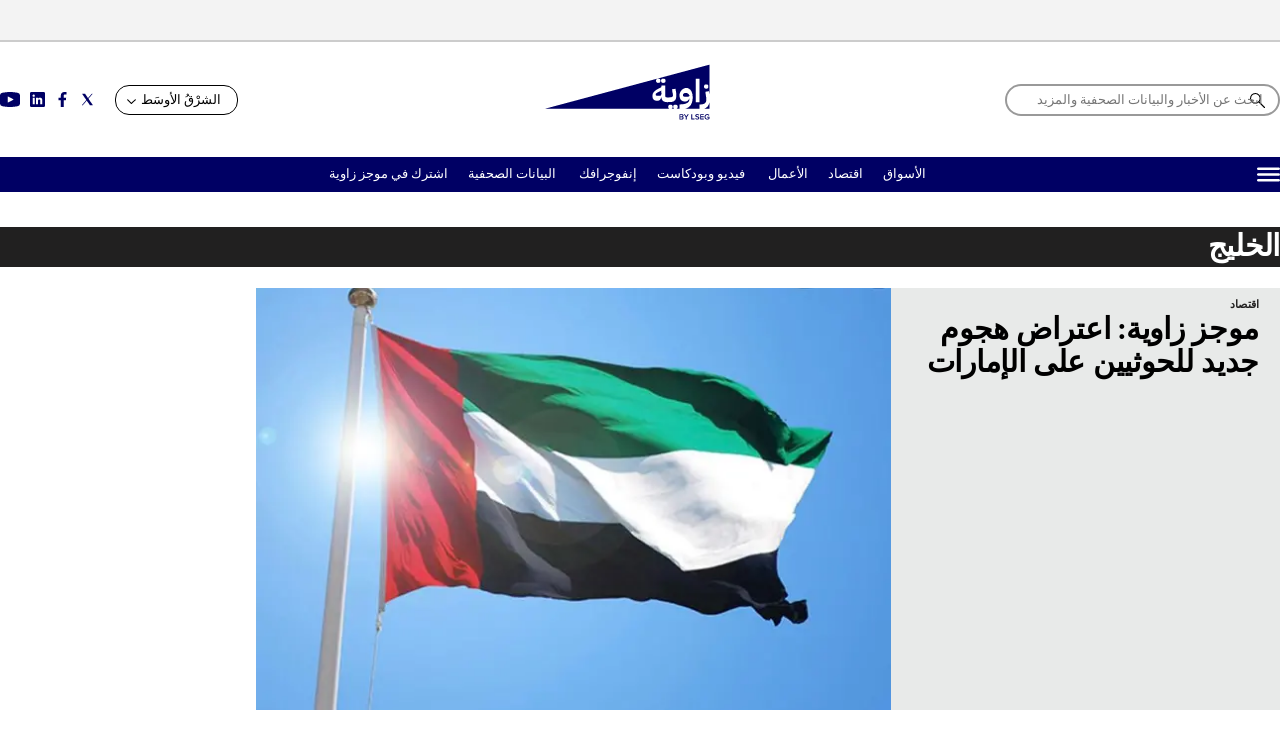

--- FILE ---
content_type: text/html; charset=utf-8
request_url: https://www.zawya.com/ar/relatedkeywords/%D8%A7%D9%84%D8%AE%D9%84%D9%8A%D8%AC
body_size: 77535
content:
<!DOCTYPE html><html id="root-site" lang="ar"><head><meta charSet="utf-8"/><meta name="viewport" content="width=device-width"/><meta name="isMobile" content="false"/><link rel="apple-touch-icon" href="/apple-touch-icon.png"/><link rel="apple-touch-icon" sizes="57x57" href="/apple-touch-icon-57x57.png"/><link rel="apple-touch-icon" sizes="114x114" href="/apple-touch-icon-114x114.png"/><link rel="apple-touch-icon" sizes="72x72" href="/apple-touch-icon-72x72.png"/><link rel="apple-touch-icon" sizes="144x144" href="/apple-touch-icon-144x144.png"/><link rel="apple-touch-icon" sizes="60x60" href="/apple-touch-icon-60x60.png"/><link rel="apple-touch-icon" sizes="120x120" href="/apple-touch-icon-120x120.png"/><link rel="apple-touch-icon" sizes="76x76" href="/apple-touch-icon-76x76.png"/><link rel="apple-touch-icon" sizes="152x152" href="/apple-touch-icon-152x152.png"/><link rel="apple-touch-icon-precomposed" href="/apple-touch-icon-precomposed.png"/><link rel="apple-touch-icon-precomposed" sizes="57x57" href="/apple-touch-icon-57x57.png"/><link rel="apple-touch-icon-precomposed" sizes="114x114" href="/apple-touch-icon-114x114.png"/><link rel="apple-touch-icon-precomposed" sizes="72x72" href="/apple-touch-icon-72x72.png"/><link rel="apple-touch-icon-precomposed" sizes="144x144" href="/apple-touch-icon-144x144.png"/><link rel="apple-touch-icon-precomposed" sizes="60x60" href="/apple-touch-icon-60x60.png"/><link rel="apple-touch-icon-precomposed" sizes="120x120" href="/apple-touch-icon-120x120.png"/><link rel="apple-touch-icon-precomposed" sizes="76x76" href="/apple-touch-icon-76x76.png"/><link rel="apple-touch-icon-precomposed" sizes="152x152" href="/apple-touch-icon-152x152.png"/><link rel="icon" href="/favicon.ico"/><link rel="icon" type="image/png" href="/favicon-196x196.png" sizes="196x196"/><link rel="icon" type="image/png" href="/favicon-96x96.png" sizes="96x96"/><link rel="icon" type="image/png" href="/favicon-32x32.png" sizes="32x32"/><link rel="icon" type="image/png" href="/favicon-16x16.png" sizes="16x16"/><link rel="icon" type="image/png" href="/favicon-128.png" sizes="128x128"/><meta name="application-name" content="ACE Times"/><meta name="msapplication-TileColor" content="#C20B20"/><meta name="msapplication-TileImage" content="/mstile-144x144.png"/><meta name="msapplication-square70x70logo" content="/mstile-70x70.png"/><meta name="msapplication-square150x150logo" content="/mstile-150x150.png"/><meta name="msapplication-square310x310logo" content="/mstile-310x310.png"/><link rel="alternate" type="application/rss+xml" title="Zawya.com - All Regional News" href="https://www.zawya.com/sitemaps/ar/rss"/><meta name="ace-fingerprint" content="deploy executed on Wed Jan 14 10:40:13 UTC 2026 - generated from commit hash 9dec7d6ed7d83259ea80f4ee74aa09db492aae97"/><title class="jsx-3301982213">الخليج - زاوية</title><link rel="canonical" href="https://www.zawya.com/relatedkeywords/%D8%A7%D9%84%D8%AE%D9%84%D9%8A%D8%AC"/><meta property="fb:app_id" content="692441860934654"/><meta property="fb:pages" content="112684488765578"/><meta name="twitter:site" content="@zawya"/><meta name="google-site-verification" content="wfY6Sw4ZXcEDgG3FWgVY5DxD_UmO-mpbLDWyUh2N0AQ"/><script>
     function chartBeatEvent(sections, authors) {
        var _sf_async_config = window._sf_async_config = (window._sf_async_config || {});
        _sf_async_config.uid = 60908;
        _sf_async_config.domain = 'zawya.com';
        _sf_async_config.flickerControl = false;
        _sf_async_config.useCanonical = true;
        _sf_async_config.useCanonicalDomain = true;
        _sf_async_config.sections = sections; // only if leaf content, else empty string
        _sf_async_config.authors =  authors; // only if leaf content, else empty string
    };
    
    chartBeatEvent('','')
  </script><script src="//static.chartbeat.com/js/chartbeat.js"></script><script src="//static.chartbeat.com/js/chartbeat_mab.js"></script><link rel="preload" as="image" imageSrcSet="https://static.zawya.com/view/acePublic/alias/contentid/image.201024104838MESZ/22/201024104838mesz-jpeg.webp?f=3%3A2&amp;q=0.75&amp;w=16 16w, https://static.zawya.com/view/acePublic/alias/contentid/image.201024104838MESZ/22/201024104838mesz-jpeg.webp?f=3%3A2&amp;q=0.75&amp;w=32 32w, https://static.zawya.com/view/acePublic/alias/contentid/image.201024104838MESZ/22/201024104838mesz-jpeg.webp?f=3%3A2&amp;q=0.75&amp;w=48 48w, https://static.zawya.com/view/acePublic/alias/contentid/image.201024104838MESZ/22/201024104838mesz-jpeg.webp?f=3%3A2&amp;q=0.75&amp;w=64 64w, https://static.zawya.com/view/acePublic/alias/contentid/image.201024104838MESZ/22/201024104838mesz-jpeg.webp?f=3%3A2&amp;q=0.75&amp;w=96 96w, https://static.zawya.com/view/acePublic/alias/contentid/image.201024104838MESZ/22/201024104838mesz-jpeg.webp?f=3%3A2&amp;q=0.75&amp;w=128 128w, https://static.zawya.com/view/acePublic/alias/contentid/image.201024104838MESZ/22/201024104838mesz-jpeg.webp?f=3%3A2&amp;q=0.75&amp;w=256 256w, https://static.zawya.com/view/acePublic/alias/contentid/image.201024104838MESZ/22/201024104838mesz-jpeg.webp?f=3%3A2&amp;q=0.75&amp;w=384 384w, https://static.zawya.com/view/acePublic/alias/contentid/image.201024104838MESZ/22/201024104838mesz-jpeg.webp?f=3%3A2&amp;q=0.75&amp;w=640 640w, https://static.zawya.com/view/acePublic/alias/contentid/image.201024104838MESZ/22/201024104838mesz-jpeg.webp?f=3%3A2&amp;q=0.75&amp;w=750 750w, https://static.zawya.com/view/acePublic/alias/contentid/image.201024104838MESZ/22/201024104838mesz-jpeg.webp?f=3%3A2&amp;q=0.75&amp;w=828 828w, https://static.zawya.com/view/acePublic/alias/contentid/image.201024104838MESZ/22/201024104838mesz-jpeg.webp?f=3%3A2&amp;q=0.75&amp;w=1080 1080w, https://static.zawya.com/view/acePublic/alias/contentid/image.201024104838MESZ/22/201024104838mesz-jpeg.webp?f=3%3A2&amp;q=0.75&amp;w=1200 1200w, https://static.zawya.com/view/acePublic/alias/contentid/image.201024104838MESZ/22/201024104838mesz-jpeg.webp?f=3%3A2&amp;q=0.75&amp;w=1920 1920w, https://static.zawya.com/view/acePublic/alias/contentid/image.201024104838MESZ/22/201024104838mesz-jpeg.webp?f=3%3A2&amp;q=0.75&amp;w=2048 2048w, https://static.zawya.com/view/acePublic/alias/contentid/image.201024104838MESZ/22/201024104838mesz-jpeg.webp?f=3%3A2&amp;q=0.75&amp;w=3840 3840w" imageSizes="635px"/><meta name="next-head-count" content="45"/><meta name="cms" content="ACE by Atex"/><meta name="format-detection" content="telephone=no, date=no, email=no, address=no"/><link rel="preload" href="/_next/static/css/2130a61e7697989d.css" as="style"/><link rel="stylesheet" href="/_next/static/css/2130a61e7697989d.css" data-n-p=""/><noscript data-n-css=""></noscript><script defer="" nomodule="" src="/_next/static/chunks/polyfills-c67a75d1b6f99dc8.js"></script><script src="https://securepubads.g.doubleclick.net/tag/js/gpt.js" defer="" data-nscript="beforeInteractive"></script><script src="https://securepubads.g.doubleclick.net/tag/js/gpt.js" defer="" data-nscript="beforeInteractive"></script><script src="/_next/static/chunks/webpack-925df39cdccb514b.js" defer=""></script><script src="/_next/static/chunks/framework-114634acb84f8baa.js" defer=""></script><script src="/_next/static/chunks/main-92b962c86b593f79.js" defer=""></script><script src="/_next/static/chunks/pages/_app-8a7090e85b519abf.js" defer=""></script><script src="/_next/static/chunks/d6e1aeb5-a7c3a189d2d4f8b8.js" defer=""></script><script src="/_next/static/chunks/859-47ef0c74f1af1921.js" defer=""></script><script src="/_next/static/chunks/458-3b70d9673da80a95.js" defer=""></script><script src="/_next/static/chunks/837-e363b7491872f7e6.js" defer=""></script><script src="/_next/static/chunks/112-3fa2f7db330435e8.js" defer=""></script><script src="/_next/static/chunks/184-8df1524f0adc0782.js" defer=""></script><script src="/_next/static/chunks/pages/%5B...index%5D-9d5ad52e9f1acc3d.js" defer=""></script><script src="/_next/static/juJn1eqG8IR0bvwgFBW47/_buildManifest.js" defer=""></script><script src="/_next/static/juJn1eqG8IR0bvwgFBW47/_ssgManifest.js" defer=""></script><style id="__jsx-3400780973">:root{overflow-x:hidden;}@media all and (min-width:1024px){.page{margin:var(--margin-centered);max-width:var(--page-width-extra);}.page.page-longform{max-width:100vw;}.text-page{padding:0 30px;}}.ad-container{display:-webkit-box;display:-webkit-flex;display:-ms-flexbox;display:flex;-webkit-box-pack:center;-webkit-justify-content:center;-ms-flex-pack:center;justify-content:center;}.article-body .ad-container iframe{margin-block-start:var(--margin-block-start-medium-2);margin-block-end:var(--margin-block-end-medium-2);}@media all and (min-width:1024px){.mob-article-ad-container{display:none;}}@media all and (max-width:1023px){.dsk-article-ad-container{display:none;}.text-page{padding:0 15px;}}.site-title{display:none;}.react-datepicker-wrapper{width:unset;}</style><style id="__jsx-2668536664">@font-face{font-family:'Proxima Nova';font-weight:300;src:local('Proxima:Nova Light'), url('/fonts/proximanova-light.otf') format('opentype');}@font-face{font-family:'Proxima Nova';font-weight:400;src:local('Proxima:Nova Regular'), url('/fonts/proximanova-regular.otf') format('opentype');}@font-face{font-family:'Proxima Nova';font-weight:500;src:local('Proxima:Nova Medium'), url('/fonts/proximanova-medium.otf') format('opentype');}@font-face{font-family:'Proxima Nova';font-weight:600;src:local('Proxima:Nova Semibold'), url('/fonts/proximanova-semibold.otf') format('opentype');}@font-face{font-family:'Proxima Nova';font-weight:700;src:local('Proxima:Nova Bold'), url('/fonts/proximanova-bold.otf') format('opentype');}</style><style id="__jsx-266710620">div[data-adv-position="LEADERBOARD"],div[data-adv-position="MOBILE_LEADERBOARD_POS2"]{position:-webkit-sticky;position:sticky;top:0;z-index:999;}.ad-position{margin:var(--margin-centered);max-width:100%;display:-webkit-box;display:-webkit-flex;display:-ms-flexbox;display:flex;-webkit-flex-direction:column;-ms-flex-direction:column;flex-direction:column;-webkit-align-items:center;-webkit-box-align:center;-ms-flex-align:center;align-items:center;}.ad-position>div+div{margin-block-start:var(--margin-top-start-small);}.ad-position>div>iframe{display:block;margin:auto;max-width:100%;}.top-left-ad>.ad-position{padding:var(--standard-invert-space);box-sizing:content-box;}.mr-ad{margin-top:calc(var(--gap-small)*-1);}.mr-ad iframe{margin-top:var(--gap-small);}@media all and (max-width:630px){.ad-position[data-adv-position^="US_LEADERBOARD_DOWN_"]{-webkit-transform:scale(.8);-ms-transform:scale(.8);transform:scale(.8);max-width:none;}@media all and (max-width:510px){.ad-position[data-adv-position^="US_LEADERBOARD_DOWN_"]{-webkit-transform:scale(.6);-ms-transform:scale(.6);transform:scale(.6);}#topAdCls{margin:0;padding:0;height:0;}@media all and (min-width:1024px){#topAdCls{height:auto;max-height:250px;min-height:113px;}#topAdCls+.wrapper>.page{margin-block-start:0;}}}}</style><style id="__jsx-1266769120">.root.jsx-1266769120 .landing-page{--page-width:var(--page-width-extra);}</style><style id="__jsx-2681718537">.adv-placeholder{display:-webkit-box;display:-webkit-flex;display:-ms-flexbox;display:flex;-webkit-box-pack:center;-webkit-justify-content:center;-ms-flex-pack:center;justify-content:center;display:none;}.adv-placeholder img{display:block;margin:var(--margin-centered);max-width:100%;}.adv-placeholder:first-child{padding:var(--narrow-invert-spacing);border-width:1px 0;border-style:solid;border-color:#cdc2b0;}.ad{background-color:#737687;position:relative;}.ad-desktop{display:none;}@media all and (min-width:1024px){.ad-desktop{display:block;}}.ad-mobile{display:block;}@media all and (min-width:1024px){.ad-mobile{display:none;}}.ad-970x250{width:970px;height:250px;margin-block-end:var(--margin-block-end-medium-2);}.ad-728x90{width:728px;height:90px;}.ad-300x250{width:300px;height:250px;}.ad-skin-1x1{display:none;}.ad.empty::after{content:'Advertisement';text-transform:uppercase;-webkit-letter-spacing:2px;-moz-letter-spacing:2px;-ms-letter-spacing:2px;letter-spacing:2px;font-size:12px;position:absolute;top:0;left:0;width:100%;height:100%;display:-webkit-box;display:-webkit-flex;display:-ms-flexbox;display:flex;-webkit-flex-direction:row;-ms-flex-direction:row;flex-direction:row;-webkit-align-items:center;-webkit-box-align:center;-ms-flex-align:center;align-items:center;-webkit-box-pack:center;-webkit-justify-content:center;-ms-flex-pack:center;justify-content:center;color:rgb(0,0,0);}</style><style id="__jsx-4222027083">.menu-search-form{margin:0;width:100%;height:auto;outline:none;}.root .page.search-page div.search-form{padding:0 18px;}.header-search-result{margin-block-start:14px;padding-block-start:12px;}.header-search-result span:first-child{
    font-family: var(--fonts-primary-family);
    font-size: 16px;
    font-weight: var(--fonts-primary-normal-weight);
    line-height: 17px;
    letter-spacing: -0.16px;
;}.header-search-result span:nth-child(2){
    font-family: var(--fonts-primary-family);
    font-size: 16px;
    font-weight: var(--fonts-primary-bold-weight);
    line-height: 17px;
    letter-spacing: 0px;
;}.header-search-result span:last-child{
    font-family: var(--fonts-primary-family);
    font-size: 14px;
    font-weight: var(--fonts-primary-normal-weight);
    line-height: 17px;
    letter-spacing: -0.14px;
 display:flex;}.menu-search-form select,.filter-by-date,.menu-search-form .clear-filter{
    font-family: var(--fonts-primary-family);
    font-size: 12px;
    font-weight: var(--fonts-primary-normal-weight);
    line-height: 29px;
    letter-spacing: -0.12px;
 display:inline-block;text-transform:capitalize;margin-inline-end:10px;margin-block-start:12px;}.menu-search-form select{width:120px;}.menu-search-form select,.menu-search-form .filter-by-date{border-radius:6px;height:29px;padding:0 10px;background-color:#fff;}.menu-search-form select option:first-child{display:block;}.date-picker-wrapper{position:relative;display:inline-block;}.date-filter-container{margin-top:10px;position:absolute;right:0;border:1px solid #ccc;z-index:9999;}.menu-search-form .filter-by-date{border:solid 1px;cursor:pointer;}.menu-search-form .filter-by-date .arrow-down{border:1px solid black;border-inline-width:0 2px;border-block-width:0 2px;display:inline-block;padding:2.5px;-webkit-transform:rotate(45deg);-ms-transform:rotate(45deg);transform:rotate(45deg);margin-inline-start:15px;margin-block-end:2px;}[dir='rtl'] .menu-search-form .filter-by-date .arrow-down{border-inline-width:2px 0;border-block-width:0 2px;}.clear-filter{border-radius:6px;background-color:#000;color:#fff;padding:0px 11px;padding-inline-end:3px;font-size:14px;cursor:pointer;position:relative;}.clear-button{position:absolute;right:10px;text-transform:lowercase;}[dir='rtl'] .clear-button{left:10px;right:unset;text-transform:lowercase;}.clear-filter-text{margin-inline-end:23px;}.menu-search-term:focus,.menu-search-form:focus{outline:none;}.menu-search-icon{height:15px;}.menu-search-term{background:transparent;border:2px solid #000;border-radius:20px;box-shadow:none;font-style:italic;height:30px;background-image:url(/graphics/search-icon.svg);background-position:10px center;background-repeat:no-repeat;background-size:15px;padding-block:10px;padding-inline:20px 5px;text-indent:20px;margin-inline-end:15px;}.menu-search-icon svg{width:15px;height:15px;}.menu-search-icon button{display:inline-block;border:0;padding:0;background:transparent;cursor:pointer;}.menu-search-button button{
    font-family: var(--fonts-primary-family);
    font-size: 14px;
    font-weight: var(--fonts-primary-bold-weight);
    line-height: 33px;
    letter-spacing: 0px;
 color:#fff;background-color:#000;min-width:46px;min-height:30px;border-radius:30px;border:0;margin:0;-webkit-text-decoration:none;text-decoration:none;cursor:pointer;}.menu-search-form label{width:100px;display:inline-block;margin-top:25px;}.search-input{width:170px;}.menu-search-form .sort-by{width:250px;}.menu-search-form select.sort-by option:first-child{display:block;}[dir='rtl'] .rdrStartEdge{border-top-left-radius:0em;border-bottom-left-radius:0em;left:0px;border-top-right-radius:1.042em;border-bottom-right-radius:1.042em;right:2px;}[dir='rtl'] .rdrEndEdge{border-bottom-left-radius:1.042em;border-top-left-radius:1.042em;border-top-right-radius:0px;border-bottom-right-radius:0em;right:0px;left:2px;}[dir='rtl'] .rdrEndEdge.rdrStartEdge{border-top-right-radius:1.042em;border-bottom-right-radius:1.042em;right:2px;}[dir='rtl'] .rdrDayEndOfMonth .rdrInRange,[dir='rtl'] .rdrDayEndOfMonth .rdrStartEdge,[dir='rtl'] .rdrDayEndOfWeek .rdrInRange,[dir='rtl'] .rdrDayEndOfWeek .rdrStartEdge{border-top-right-radius:0em;border-bottom-right-radius:0em;right:0px;border-top-left-radius:1.042em;border-bottom-left-radius:1.042em;left:2px;}[dir='rtl'] .rdrDayStartOfMonth .rdrInRange,[dir='rtl'] .rdrDayStartOfMonth .rdrEndEdge,[dir='rtl'] .rdrDayStartOfWeek .rdrInRange,[dir='rtl'] .rdrDayStartOfWeek .rdrEndEdge{border-top-left-radius:0em;border-bottom-left-radius:0em;left:0px;border-top-right-radius:1.042em;border-bottom-right-radius:1.042em;right:2px;}[dir='rtl'] .rdrDayStartPreview{border-top-left-radius:0em;border-bottom-left-radius:0em;right:0px;border-top-right-radius:1.333em;border-bottom-right-radius:1.333em;border-inline-end-width:0px;}[dir='rtl'] .rdrDayEndPreview{border-top-right-radius:0em;border-bottom-right-radius:0em;left:0px;border-top-left-radius:1.333em;border-bottom-left-radius:1.333em;border-inline-start-width:0px;}[dir='rtl'] .rdrDayStartPreview.rdrDayEndPreview{border-inline-end-width:1px;border-inline-start-width:1px;border-top-right-radius:1.33em;border-bottom-right-radius:1.33em;}[dir='rtl'] .rdrDayStartOfMonth .rdrDayInPreview,[dir='rtl'] .rdrDayStartOfMonth .rdrDayEndPreview,[dir='rtl'] .rdrDayStartOfWeek .rdrDayInPreview,[dir='rtl'] .rdrDayStartOfWeek .rdrDayEndPreview{border-top-left-radius:0em;border-bottom-left-radius:0em;border-inline-start-width:0px;border-top-right-radius:1.333em;border-bottom-right-radius:1.333em;border-inline-end-width:0px;right:0px;}[dir='rtl'] .rdrDayEndOfMonth .rdrDayInPreview,[dir='rtl'] .rdrDayEndOfMonth .rdrDayStartPreview,[dir='rtl'] .rdrDayEndOfWeek .rdrDayInPreview,[dir='rtl'] .rdrDayEndOfWeek .rdrDayStartPreview{border-top-right-radius:0em;border-bottom-right-radius:0em;border-inline-end-width:0px;border-top-left-radius:1.333em;border-bottom-left-radius:1.333em;border-inline-start-width:0px;left:0px;}.advanced-search-heading{
    font-family: var(--fonts-primary-family);
    font-size: 16px;
    font-weight: var(--fonts-primary-bold-weight);
    line-height: 20px;
    letter-spacing: 0px;
 margin-block-start:14px;}.menu-search-advanced-search{
    font-family: var(--fonts-primary-family);
    font-size: 12px;
    font-weight: var(--fonts-primary-bold-weight);
    line-height: 15px;
    letter-spacing: 0px;
 color:var(--header-footer-foreground);margin-inline-start:12px;cursor:pointer;background:none;border:none;padding:0;}.companies-cta{
    font-family: var(--fonts-primary-family);
    font-size: 16px;
    font-weight: var(--fonts-primary-normal-weight);
    line-height: 17px;
    letter-spacing: -0.16px;
 display:flex;-webkit-align-items:center;-webkit-box-align:center;-ms-flex-align:center;align-items:center;-webkit-box-pack:center;-webkit-justify-content:center;-ms-flex-pack:center;justify-content:center;padding-block:15px;color:#fff;background-color:var(--header-footer-foreground);margin-block:2px;}.companies-cta-heading{
    font-family: var(--fonts-primary-family);
    font-size: 16px;
    font-weight: var(--fonts-primary-bold-weight);
    line-height: 17px;
    letter-spacing: 0px;
;}@media all and (min-width:1024px){.advanced-search-heading{margin-block-start:18px;}.header-search-result{margin-block-start:21px;padding-block-start:18px;}.header-search-result span:last-child{display:inline;}.root .page.search-page div.search-form{padding:0;}.menu-search-advanced-search{
    font-family: var(--fonts-primary-family);
    font-size: 14px;
    font-weight: var(--fonts-primary-bold-weight);
    line-height: 17px;
    letter-spacing: 0px;
 margin-inline-start:16px;}}</style><style id="__jsx-1911702730">.socials-link{display:inline-block;margin-inline-start:10px;width:15px;height:15px;}.socials-link:first-child{margin-inline-start:0;}.socials-link .icon{display:block;width:100%;height:100%;}.socials-link .accent{fill:#000;}.socials-link.socials-youtube{width:20px;}</style><style id="__jsx-614402712">@media all and (min-width:1024px){.socials-link:hover{opacity:0.25;}.social-icons-type-negative .socials-link:hover{opacity:0.75;}}</style><style id="__jsx-2674391787">.sidebar-content{padding:var(--standard-invert-space);width:250px;background-color:var(--header-footer-background);position:relative;height:-webkit-fit-content;height:-moz-fit-content;height:fit-content;}.sidebar-content>.close-btn{position:absolute;top:10px;right:10px;}[dir='rtl'] .sidebar-content>.close-btn{left:10px;right:unset;}.sidebar-content ul{margin:15px 0;padding:0;list-style-type:none;}.sidebar-content .menu-item{margin:0;margin-block-end:5px;padding:0;list-style-type:none;}.sidebar-content .menu-submenu .menu-item{margin:0;margin-block-start:2px;list-style-type:none;}.sidebar-menu .sidebar-footer-social span,.sidebar-menu .menu-item-header,.sidebar-content a.mega-menu-item,.sidebar-content .menu-submenu a{-webkit-text-decoration:none;text-decoration:none;color:var(--header-footer-foreground);}.sidebar-content li.mega-menu-item{border-block-end:0.5px solid #212020;}.social-icons-type-sidebar .socials-link:not(:first-child){margin-inline-start:15px;}.social-icons-type-sidebar .socials-link{width:24px;height:24px;}.sidebar-content .sidebar-buttons ul li:not(:last-child){margin-block-end:var(--margin-block-end-medium-1);}.sidebar-content .sidebar-button,.sidebar-content .menu-search-icon{display:inline-block;}.sidebar-content .sidebar-button:hover,.sidebar-content .menu-search-icon:hover,.sidebar-content .menu-search-send:hover{background:#fff;color:#000;}.sidebar-content .menu-search-term{margin-inline-end:10px;width:140px;text-transform:none;font-size:11px;cursor:initial;}.sidebar-content .sidebar-buttons .menu-search-inner{display:-webkit-box;display:-webkit-flex;display:-ms-flexbox;display:flex;}.sidebar-content .menu-search-send{padding:5px 0;width:45px;-webkit-flex-shrink:0;-ms-flex-negative:0;flex-shrink:0;text-align:center;}.sidebar-content .menu-search-icon{margin-inline-start:0;padding:7px 21px;box-sizing:content-box;}.sidebar-content .menu-search-icon:hover .accent *{stroke:#000;}#submenu-sidebar,.sidebar-content{width:100%;max-width:100%;padding:0 20px;}.sidebar-header{margin-block-end:calc(var(--margin-block-end-medium-2) + 4px);margin-block-start:var(--margin-block-start-medium-1);display:-webkit-box;display:-webkit-flex;display:-ms-flexbox;display:flex;}.sidebar-search>*{border-block-end:0.5px solid #000;padding:var(--standard-invert-space);}.sidebar-menu .sidebar-search,.sidebar-menu .page-footer,amp-sidebar .page-footer{border:0;margin:0;}.sidebar-menu .footer-logo,amp-sidebar .footer-logo .sidebar-content .menu-search-icon[hidden]{display:none;}.sidebar-search .menu-search-inner{display:-webkit-box;display:-webkit-flex;display:-ms-flexbox;display:flex;-webkit-flex-direction:row;-ms-flex-direction:row;flex-direction:row;-webkit-box-pack:start;-webkit-justify-content:flex-start;-ms-flex-pack:start;justify-content:flex-start;}.sidebar-search .menu-search-icon{width:22px;}.sidebar-logo{width:105px;height:26px;position:relative;}.sidebar-logo *{width:100%;height:100%;}.sidebar-content .grey-btn{background-color:unset;border:0;}.sidebar-content .grey-btn,.sidebar-content .grey-btn .icon{width:40px;height:40px;}.sidebar-content .grey-btn .icon .accent{stroke:#000;stroke-width:0.3px;}.sidebar-content .socials-link{margin-block-start:var(--margin-top-start-small);}.sidebar-footer-social{display:-webkit-box;display:-webkit-flex;display:-ms-flexbox;display:flex;-webkit-flex-direction:column;-ms-flex-direction:column;flex-direction:column;margin-block-end:auto;margin-block-start:var(--margin-top-start-small);-webkit-flex-wrap:wrap;-ms-flex-wrap:wrap;flex-wrap:wrap;list-style:none;padding-inline-start:0;margin-block-end:100px;}.sidebar-footer-social .social-icons{-webkit-flex-direction:row;-ms-flex-direction:row;flex-direction:row;}.sidebar-content .menu-item.top-menu-item a{padding:10px;}.top-menu-wrapper{width:100%;border-block-end:0.5px solid #212020;}.top-menu-wrapper ul{display:-webkit-box;display:-webkit-flex;display:-ms-flexbox;display:flex;gap:12px;padding-inline-start:0;margin:15px 0;}.grey-btn{display:inline-block;position:relative;width:30px;height:30px;text-indent:-9999px;overflow:hidden;border:1px solid #000;border-radius:30px;background:#000;color:#fff;cursor:pointer;opacity:0.8;outline:0;}.grey-btn.with-icon{text-indent:0;}.grey-btn .icon{position:absolute;top:50%;left:50%;width:12px;height:12px;-webkit-transform:translate(-50%,-50%);-ms-transform:translate(-50%,-50%);transform:translate(-50%,-50%);}.grey-btn .icon .accent{stroke:#fff;}.grey-btn:hover{background:#fff;color:#000;outline:none;}.grey-btn:hover .icon .accent{stroke:#000;}.grey-btn:after{content:'';position:absolute;top:0;left:0;width:100%;height:100%;text-indent:0;text-align:center;font-size:24px;font-size:18px;line-height:30px;}[dir='rtl'] .grey-btn:after{right:0;}.grey-btn.with-icon:after{display:none;}.close-btn:after{content:'\u2715';}</style><style id="__jsx-225958030">.sidebar-content .top-menu-item a{
    font-family: var(--fonts-primary-family);
    font-size: 14px;
    font-weight: var(--fonts-primary-bold-weight);
    line-height: 33px;
    letter-spacing: 0px;
 color:#fff;background-color:#000;min-width:46px;min-height:30px;border-radius:30px;border:0;margin:0;-webkit-text-decoration:none;text-decoration:none;cursor:pointer;}.sidebar-content .menu-search-term{height:30px;-webkit-flex:auto;-ms-flex:auto;flex:auto;margin-block-end:0;}.sidebar-search .menu-search-inner{display:-webkit-box;display:-webkit-flex;display:-ms-flexbox;display:flex;-webkit-align-items:baseline;-webkit-box-align:baseline;-ms-flex-align:baseline;align-items:baseline;}</style><style id="__jsx-4066353361">.overflow-hidden{overflow:hidden;}.sidebar-overlay{display:-webkit-box;display:-webkit-flex;display:-ms-flexbox;display:flex;height:100vh;-webkit-box-pack:justify;-webkit-justify-content:space-between;-ms-flex-pack:justify;justify-content:space-between;right:0;margin:0;padding:0;pointer-events:none;position:fixed;top:0;-webkit-transition:opacity 0.2s ease-out;transition:opacity 0.2s ease-out;width:100vw;z-index:101;}.sidebar-overlay .sidebar-blanket{opacity:0;-webkit-transition:opacity 0.2s ease-out;transition:opacity 0.2s ease-out;}.sidebar-overlay.open+header{visibility:hidden;}.sidebar-overlay.open{pointer-events:all;}.sidebar-overlay.open .sidebar-menu{-webkit-flex:0 0 100%;-ms-flex:0 0 100%;flex:0 0 100%;}.sidebar-overlay.open .sidebar-blanket{background-color:black;-webkit-flex:1;-ms-flex:1;flex:1;opacity:0.5;}.sidebar-overlay .sidebar-menu{display:-webkit-box;display:-webkit-flex;display:-ms-flexbox;display:flex;-webkit-flex:0;-ms-flex:0;flex:0;height:100vh;overflow-x:hidden;overflow-y:auto;-webkit-transition:all 0.2s ease-out;transition:all 0.2s ease-out;}</style><style id="__jsx-4175658874">.sidebar-content a.mega-menu-item,.sidebar-menu .sidebar-footer-social span,.sidebar-menu .menu-item-header{
    font-family: var(--fonts-primary-family);
    font-size: 13px;
    font-weight: var(--fonts-primary-bold-weight);
    line-height: 14px;
    letter-spacing: 0px;
;}.sidebar-content .menu-submenu a{
    font-family: var(--fonts-primary-family);
    font-size: 12px;
    font-weight: var(--fonts-primary-light-weight);
    line-height: 21px;
    letter-spacing: 0px;
;}</style><style id="__jsx-4077772364">.lang-edition .lang-edition-button{background-color:transparent;border:none;}.lang-edition .lang-edition-button:hover{cursor:pointer;}.lang-edition .lang-edition-button span{margin:5px;}.lang-edition .lang-edition-button svg .accent{stroke:#000;margin-inline-start:10px;}.lang-edition .lang-edition-header{font-size:14px;line-height:17px;padding:5px;border:1px solid #000;border-radius:1em;white-space:nowrap;}.lang-edition .dropdown-content .inline-navigation-list{display:-webkit-box;display:-webkit-flex;display:-ms-flexbox;display:flex;-webkit-flex-direction:column;-ms-flex-direction:column;flex-direction:column;-webkit-box-pack:start;-webkit-justify-content:flex-start;-ms-flex-pack:start;justify-content:flex-start;-webkit-align-items:flex-start;-webkit-box-align:flex-start;-ms-flex-align:flex-start;align-items:flex-start;background-color:#f8f8f8;padding-block:10px 0;padding-inline:0;}.lang-edition .dropdown-content ul.inline-navigation-list li{list-style:none;border-block-end:1px solid #000;padding:10px;width:100%;}.lang-edition .dropdown-content ul.inline-navigation-list li:hover{
    font-family: var(--fonts-primary-family);
    font-size: inherit;
    font-weight: var(--fonts-primary-bold-weight);
    line-height: 1;
    letter-spacing: NaNpx;
;}.lang-edition .dropdown-content{display:none;position:absolute;min-width:144px;z-index:10001;}.lang-edition .dropdown-content.open{display:block;}</style><style id="__jsx-3840558846">.topmenu{padding-block:15px 0;}.menu-layout-left .topmenu{margin-block:6px 12px;}.topmenu-inner{margin-inline:10px;display:grid;grid-template-rows:auto;grid-template-columns:1fr;justify-items:center;-webkit-align-items:center;-webkit-box-align:center;-ms-flex-align:center;align-items:center;grid-column-gap:10px;}.topmenu-icons{grid-column:-3;}.lang-edition{grid-row:1;grid-column:1;margin-block:10px;margin-inline-start:auto;}.navigation-actions-longform{grid-row:1;grid-column:2;}.topmenu-icons,.topmenu-social .social-icons{display:-webkit-box;display:-webkit-flex;display:-ms-flexbox;display:flex;-webkit-flex-flow:row nowrap;-ms-flex-flow:row nowrap;flex-flow:row nowrap;-webkit-align-items:center;-webkit-box-align:center;-ms-flex-align:center;align-items:center;-webkit-box-pack:start;-webkit-justify-content:flex-start;-ms-flex-pack:start;justify-content:flex-start;}.navmenu-logo-wrapper{display:block;width:184px;height:46px;margin-block-start:var(--margin-block-start-medium-1);margin-block-end:var(--margin-block-end-smaller);margin-inline:auto;grid-row:3;grid-column:span 3;-webkit-align-items:center;-webkit-box-align:center;-ms-flex-align:center;align-items:center;display:block;position:relative;}.navmenu-logo-wrapper *{font-family:var(--font-secondary);width:100%;height:100%;}.topmenu-social .social-icons{margin-inline-start:10px;}.topmenu-hamburger #mega-menu-close-icon--normal.open,.topmenu-hamburger #mega-menu-close-icon--normal .accent *,.topmenu .menu-search-icon .accent *,.topmenu-hamburger .accent *,#menu-sidebar .topmenu-hamburger .accent *,.topmenu .menu-search-icon .accent{stroke:var(--header-footer-foreground);}.topmenu-social .socials-link .accent{fill:var(--header-footer-foreground);}.topmenu-hamburger #mega-menu-close-icon--normal{width:30px;height:30px;float:right;visibility:hidden;}.menu-layout-left .topmenu-hamburger #mega-menu-close-icon--normal{position:absolute;top:20px;}[dir='rtl'] .topmenu-hamburger #mega-menu-close-icon--normal{float:left;}.topmenu-hamburger #mega-menu-close-icon--normal.open{visibility:visible;}.menu-layout-left .topmenu-links{grid-column:-3;}.menu-layout-left .topmenu-icons{grid-row:1;grid-column:1;justify-self:flex-start;}.menu-layout-left .lang-edition{grid-column:2;}.menu-layout-left .navigation-date{display:none;}</style><style id="__jsx-1919435019">@media all and (min-width:1024px){.topmenu{padding-block:6px 0;}.topmenu-icons{grid-row:1;grid-column:-3;}.lang-edition{grid-row:1;grid-column:4;}.navigation-actions-longform{grid-row:1;grid-column:5;position:relative;}.navmenu-logo-wrapper.inline{grid-row:1;grid-column:1 / 2;}.navmenu-logo-wrapper{grid-row:2;grid-column:span 5;width:var(--site-logo-width);height:var(--site-logo-height);margin-block-start:0px;margin-block-end:var(--margin-block-end-medium-1);}.navigation-actions-longform #mega-menu-close-icon--normal.open{position:absolute;top:-5px;}.menu-layout-left .navigation-date{grid-row:1;display:block;}}</style><style id="__jsx-752087334">.inline-navigation-list{display:-webkit-box;display:-webkit-flex;display:-ms-flexbox;display:flex;-webkit-align-items:flex-end;-webkit-box-align:flex-end;-ms-flex-align:flex-end;align-items:flex-end;width:auto;list-style-type:none;margin:0;padding:0 56px;-webkit-box-pack:center;-webkit-justify-content:center;-ms-flex-pack:center;justify-content:center;-webkit-flex:1;-ms-flex:1;flex:1;}.menu-item{font-size:14px;line-height:17px;padding:0 16px;border-block-end:3px solid transparent;}.navigation-links .menu-item,.dropdown-content .menu-item{text-align:center;}.menu-item.is-active{border-block-end:3px solid #fff;}.menu-item a{-webkit-text-decoration:none;text-decoration:none;font-size:13px;line-height:14px;}.dropdown-content .inline-navigation-list{display:-webkit-box;display:-webkit-flex;display:-ms-flexbox;display:flex;-webkit-box-pack:center;-webkit-justify-content:center;-ms-flex-pack:center;justify-content:center;-webkit-align-items:center;-webkit-box-align:center;-ms-flex-align:center;align-items:center;background-color:#f8f8f8;}.dropdown-content .inline-navigation-list ul li{padding:10px;list-style:none;}.navbar .dropdown-content{display:hidden;position:absolute;top:35px;left:0;right:0;bottom:0;}.menu-layout-left .navbar .dropdown-content{bottom:unset;}.navbar li.menu-group-item.is-active,.navbar li.menu-group-item:hover{background-color:#f8f8f8;color:#000;}.navbar .menu-item.is-active>a{
    font-family: var(--fonts-primary-family);
    font-size: inherit;
    font-weight: var(--fonts-primary-bold-weight);
    line-height: 1;
    letter-spacing: NaNpx;
;}.navbar .inline-navigation-list li:hover .dropdown-content,.navbar .inline-navigation-list li.is-active .dropdown-content{display:block;}.navbar .inline-navigation-list li:hover .dropdown-content{z-index:9999;}</style><style id="__jsx-3219722083">@media all and (min-width:1024px){.menu-item.jsx-3219722083{padding:10px;border-block-end:none;}.inline-navigation-list.jsx-3219722083{padding:var(--narrow-spacing);margin:0;overflow:hidden;height:100%;}.dropdown-content.jsx-3219722083{display:none;}.open.jsx-3219722083>.dropdown-content.jsx-3219722083{display:block;position:absolute;bottom:0;left:0;width:100%;}.menu-item-button.jsx-3219722083{background-color:transparent;border:none;vertical-align:top;line-height:10px;}.menu-item-button.jsx-3219722083:hover{cursor:pointer;}.menu-item.open.jsx-3219722083,.dropdown-content.jsx-3219722083 .inline-navigation-list.jsx-3219722083{background-color:#f8f8f8;color:#000;}.menu-item.jsx-3219722083>*:first-child:before{display:block;content:attr(title);height:0;overflow:hidden;visibility:hidden;}.menu-item.jsx-3219722083>*:first-child:before,.dropdown-content.jsx-3219722083 .menu-item.is-active.jsx-3219722083 a,.menu-item.jsx-3219722083 a:hover,.menu-item.open.jsx-3219722083>a{
    font-family: var(--fonts-primary-family);
    font-size: 13px;
    font-weight: var(--fonts-primary-bold-weight);
    line-height: 14px;
    letter-spacing: 0px;
;}.open.jsx-3219722083>.menu-item-button.jsx-3219722083 .accent{stroke:#000;}.dropdown-content.jsx-3219722083 .inline-navigation-list.jsx-3219722083{-webkit-box-pack:center;-webkit-justify-content:center;-ms-flex-pack:center;justify-content:center;height:35px;}[dir='rtl'] .dropdown-content.jsx-3219722083 .inline-navigation-list.jsx-3219722083{right:calc(-50% + 125px);left:unset;}}</style><style id="__jsx-2704543693">.navmenu{position:relative;margin-inline:auto;width:100%;}.menu-layout-left .navmenu{display:-webkit-box;display:-webkit-flex;display:-ms-flexbox;display:flex;max-width:var(--header-width);margin:var(--margin-centered);}.menu-layout-left .navmenu-logo-wrapper{margin-block:0;margin-inline:20px 10px;height:46px;}.menu-layout-left .menu-inner-container{-webkit-flex:1;-ms-flex:1;flex:1;margin-block:auto;}.navmenu-inner-content{display:-webkit-box;display:-webkit-flex;display:-ms-flexbox;display:flex;-webkit-flex:1;-ms-flex:1;flex:1;-webkit-flex-direction:column;-ms-flex-direction:column;flex-direction:column;-webkit-box-pack:center;-webkit-justify-content:center;-ms-flex-pack:center;justify-content:center;}.navmenu-hamburger{position:relative;background-color:var(--header-footer-foreground);padding:var(--standard-space);height:26px;display:-webkit-box;display:-webkit-flex;display:-ms-flexbox;display:flex;-webkit-align-items:center;-webkit-box-align:center;-ms-flex-align:center;align-items:center;-webkit-box-pack:end;-webkit-justify-content:flex-end;-ms-flex-pack:end;justify-content:flex-end;-webkit-flex:1 1;-ms-flex:1 1;flex:1 1;}.navmenu-middle-section,#hamburger-menu-desktop,.trending-topics{display:none;}#search-icon-header-mobile{width:19px;position:absolute;display:block;right:56px;}[dir='rtl'] #search-icon-header-mobile{right:unset;left:56px;}.navmenu-links>nav{white-space:nowrap;overflow:hidden;}.section-links-container{background-color:var(--header-footer-foreground);}.menu-layout-left .section-links-container{position:relative;}.section-links{display:-webkit-box;display:-webkit-flex;display:-ms-flexbox;display:flex;-webkit-box-pack:justify;-webkit-justify-content:space-between;-ms-flex-pack:justify;justify-content:space-between;color:#fff;height:35px;}.menu-layout-left .section-links{-webkit-flex-direction:row-reverse;-ms-flex-direction:row-reverse;flex-direction:row-reverse;}.menu-layout-left .inline-navigation-list{padding:0;-webkit-box-pack:start;-webkit-justify-content:flex-start;-ms-flex-pack:start;justify-content:flex-start;}</style><style id="__jsx-2491848207">@media all and (min-width:1024px){.navmenu-inner{display:-webkit-box;display:-webkit-flex;display:-ms-flexbox;display:flex;-webkit-flex-direction:row;-ms-flex-direction:row;flex-direction:row;}.navmenu-backdrop{position:absolute;top:0;left:50%;width:var(--page-width-full);height:100%;-webkit-transform:translateX(-50%);-ms-transform:translateX(-50%);transform:translateX(-50%);z-index:1;background-color:var(--header-footer-background);}.navmenu-backdrop.full-width{width:100vw;}.navmenu-backdrop.navmenu-backdrop--open{display:block;}.navmenu-backdrop.navmenu-backdrop--open+.navmenu-middle-section{visibility:hidden;}.navmenu-middle-section{-webkit-flex:1;-ms-flex:1;flex:1;display:-webkit-box;display:-webkit-flex;display:-ms-flexbox;display:flex;}.navmenu-middle-search{display:-webkit-box;display:-webkit-flex;display:-ms-flexbox;display:flex;-webkit-flex-direction:column;-ms-flex-direction:column;flex-direction:column;-webkit-flex:1 0 100%;-ms-flex:1 0 100%;flex:1 0 100%;}.navmenu-middle-search>*{border-block-end:0.5px solid #000;padding:15px 0;}.navmenu-middle-section .section-links,.navmenu-middle-section .trending-topics{max-width:var(--header-width);margin:var(--margin-centered);}.navmenu-middle-section .section-links-container,.navmenu-middle-section .trending-topics-container{padding:0 10px;}.navmenu-middle-section.full-width .section-links-container,.navmenu-middle-section.full-width .trending-topics-container{margin:0 calc(50% - 50vw);padding:0;}.navmenu-middle-section .navigation-links{margin-inline-end:auto;width:100%;display:-webkit-box;display:-webkit-flex;display:-ms-flexbox;display:flex;-webkit-flex-direction:column;-ms-flex-direction:column;flex-direction:column;-webkit-box-pack:start;-webkit-justify-content:flex-start;-ms-flex-pack:start;justify-content:flex-start;}.trending-topics-container{border-block-end:3px solid #d3d3d3;}.trending-topics{display:-webkit-box;display:-webkit-flex;display:-ms-flexbox;display:flex;}.trending-topics span{font-size:14px;line-height:17px;color:#93c8ff;margin-inline-end:20px;}.trending-topics span,.trending-topics a{font-size:13px;line-height:14px;color:var(--header-footer-foreground);white-space:nowrap;}.navmenu-middle-section .navigation-actions>button:not(:last-child){margin-inline-end:20px;}.navmenu-middle-section .navigation-actions{-webkit-align-items:center;-webkit-box-align:center;-ms-flex-align:center;align-items:center;display:-webkit-box;display:-webkit-flex;display:-ms-flexbox;display:flex;position:relative;width:26px;-webkit-order:1;-ms-flex-order:1;order:1;}.navmenu-links>nav{-webkit-order:2;-ms-flex-order:2;order:2;}.navmenu-middle-section .navigation-date{display:-webkit-box;display:-webkit-flex;display:-ms-flexbox;display:flex;-webkit-align-items:center;-webkit-box-align:center;-ms-flex-align:center;align-items:center;-webkit-box-pack:center;-webkit-justify-content:center;-ms-flex-pack:center;justify-content:center;-webkit-order:3;-ms-flex-order:3;order:3;font-size:12px;}.menu-layout-left .navmenu-logo-wrapper--open,#hamburger-menu-desktop{display:block;z-index:20;}.menu-layout-left .navmenu-logo-wrapper{width:var(--site-logo-left-width);height:var(--site-logo-left-height);margin-inline:0 10px;}.menu-layout-left .navmenu-logo-wrapper--open{width:105px;height:26px;margin-block:25px;margin-inline:50px 0;}[dir='rtl'] #hamburger-menu-desktop{right:unset;left:5px;}#megamenu-open-icon--normal.open,#search-icon-header-mobile,#hamburger-menu-mobile,.navmenu-hamburger{display:none;}.navmenu-middle-search .menu-search-inner{-webkit-align-items:center;-webkit-box-align:center;-ms-flex-align:center;align-items:center;display:-webkit-box;display:-webkit-flex;display:-ms-flexbox;display:flex;}}</style><style id="__jsx-614679853">.section-title.jsx-614679853{margin:0;margin-block-start:20px;}.list-item.jsx-614679853,.list-item-first-url.jsx-614679853,.section-title.jsx-614679853{list-style:none;color:var(--header-footer-foreground);}.section-title.has-items.jsx-614679853 span,.list-item.jsx-614679853{margin-block-start:7px;}.section-title.jsx-614679853 .headline.jsx-614679853{margin-block-start:0px;padding:0px;text-transform:uppercase;}.section-title.jsx-614679853>a{
    font-family: var(--fonts-primary-family);
    font-size: 13px;
    font-weight: var(--fonts-primary-bold-weight);
    line-height: 14px;
    letter-spacing: 0px;
 text-decoration:none;}.list-item-first.jsx-614679853{margin:0;margin-block-start:20px;}.list-item.jsx-614679853 a{
    font-family: var(--fonts-primary-family);
    font-size: 12px;
    font-weight: var(--fonts-primary-light-weight);
    line-height: 14px;
    letter-spacing: -0.12px;
 text-decoration:none;}</style><style id="__jsx-3250227719">.mega-menu,.sidebar-menu .footer-logo,amp-sidebar .footer-logo{display:none;}#menu-sidebar{padding:var(--padding-top-medium-1);width:340px;}.menu-links-list,.sidemenu-search .menu-search-inner{display:-webkit-box;display:-webkit-flex;display:-ms-flexbox;display:flex;-webkit-flex-direction:column;-ms-flex-direction:column;flex-direction:column;-webkit-box-pack:justify;-webkit-justify-content:space-between;-ms-flex-pack:justify;justify-content:space-between;padding:0;margin:0;}.menu-links-list ul{padding:0;margin:0;border-block-end:2px solid #000;}.section-title>a{text-transform:uppercase;}.section-title>a,.menu-links-list li a{-webkit-text-decoration:none;text-decoration:none;}.menu-links-list a:hover{-webkit-text-decoration:underline;text-decoration:underline;}.section-title span{display:block;padding:var(--standard-invert-space);}.mega-menu-social-title,.section-title>span,.section-title>a{
    font-family: var(--fonts-primary-family);
    font-size: 13px;
    font-weight: var(--fonts-primary-bold-weight);
    line-height: 14px;
    letter-spacing: 0px;
;}.sidemenu-header{padding-block-end:20px;margin-block-end:var(--margin-block-end-medium-2);border-block-end:2px solid rgba(250,250,250,0.2);display:-webkit-box;display:-webkit-flex;display:-ms-flexbox;display:flex;}.sidemenu-search{margin-block-end:21px;display:-webkit-box;display:-webkit-flex;display:-ms-flexbox;display:flex;-webkit-flex-direction:column;-ms-flex-direction:column;flex-direction:column;}.sidemenu-search .menu-search-term{width:150px;margin-inline-end:10px;}.sidemenu-search>*{border-block-end:2px solid #000;padding:var(--standard-invert-space);}.sidebar-menu .sidemenu-search,.sidebar-menu .page-footer,amp-sidebar .page-footer{border:0;margin:0;background-color:#f5f2ee;}.sidemenu-search .menu-search-inner{-webkit-flex-direction:row;-ms-flex-direction:row;flex-direction:row;-webkit-box-pack:start;-webkit-justify-content:flex-start;-ms-flex-pack:start;justify-content:flex-start;}[dir='rtl'] .sidemenu-search .menu-search-inner{-webkit-box-pack:end;-webkit-justify-content:flex-end;-ms-flex-pack:end;justify-content:flex-end;}.sidemenu-search .menu-search-icon{width:22px;}.sidemenu-logo{height:auto;-webkit-flex:1;-ms-flex:1;flex:1;}.sidemenu-logo *{width:160px;height:50px;}.mega-menu-social{margin:0;margin-block-start:20px;}.mega-menu-social .socials-link{margin-block-start:10px;-webkit-flex:1 0 20%;-ms-flex:1 0 20%;flex:1 0 20%;}.mega-menu-social-title{text-transform:uppercase;color:var(--header-footer-foreground);}.mega-menu .top-menu-item a{padding:10px;white-space:nowrap;}.top-menu-wrapper{width:100%;border-block-end:0.5px solid #212020;}.top-menu-wrapper ul{display:-webkit-box;display:-webkit-flex;display:-ms-flexbox;display:flex;-webkit-flex-wrap:wrap;-ms-flex-wrap:wrap;flex-wrap:wrap;gap:12px;padding-inline-start:0;margin:15px 0;}</style><style id="__jsx-565334665">@media all and (min-width:1024px){.mega-menu.open{position:absolute;left:50%;z-index:1000;width:var(--page-width-full);display:-webkit-box;display:-webkit-flex;display:-ms-flexbox;display:flex;-webkit-box-pack:center;-webkit-justify-content:center;-ms-flex-pack:center;justify-content:center;-webkit-align-items:center;-webkit-box-align:center;-ms-flex-align:center;align-items:center;-webkit-transform:translateX(-50%);-ms-transform:translateX(-50%);transform:translateX(-50%);background-color:var(--header-footer-background);}.mega-menu.full-width.open{width:100vw;}.mega-menu-content{width:var(--page-width);display:-webkit-box;display:-webkit-flex;display:-ms-flexbox;display:flex;padding:0 50px;-webkit-flex-wrap:wrap;-ms-flex-wrap:wrap;flex-wrap:wrap;}.menu-links-list{display:-webkit-box;display:-webkit-flex;display:-ms-flexbox;display:flex;-webkit-flex-direction:column;-ms-flex-direction:column;flex-direction:column;-webkit-box-pack:justify;-webkit-justify-content:space-between;-ms-flex-pack:justify;justify-content:space-between;width:50%;}.menu-links-list,.menu-links-list ul{border:none;padding:0;}.mega-menu-column{-webkit-flex:1;-ms-flex:1;flex:1;}.mega-menu .top-menu-wrapper{margin-block-end:100px;}.mega-menu-social .social-icons{display:-webkit-box;display:-webkit-flex;display:-ms-flexbox;display:flex;-webkit-flex-direction:column;-ms-flex-direction:column;flex-direction:column;}.mega-menu-social .socials-link{margin-inline:0;-webkit-flex:1 0 15px;-ms-flex:1 0 15px;flex:1 0 15px;}}</style><style id="__jsx-4033810304">.mega-menu .top-menu-item a{
    font-family: var(--fonts-primary-family);
    font-size: 14px;
    font-weight: var(--fonts-primary-bold-weight);
    line-height: 33px;
    letter-spacing: 0px;
 color:#fff;background-color:#000;min-width:46px;min-height:30px;border-radius:30px;border:0;margin:0;-webkit-text-decoration:none;text-decoration:none;cursor:pointer;}.navmenu-middle-search>*{padding:15px 0;border-block-start:0.5px solid #212020;border-block-end:0.5px solid #212020;}.mega-menu .menu-search-term{width:664px;height:42px;border-radius:12px;border:2px solid #999999;background:#ffffff 0% 0% no-repeat padding-box;}.mega-menu .menu-search-button button{width:72px;height:42px;border-radius:12px;background:#212020 0% 0% no-repeat padding-box;}.mega-menu-content{padding-block-end:10px;}</style><style id="__jsx-47977675">.whole-menu{position:relative;margin-block:0 26px;}.mega-menu,#menu-sidebar{background-color:var(--header-footer-background);}.mega-menu li,#menu-sidebar li{list-style:none;font-size:12px;line-height:14px;color:var(--header-footer-foreground);}.topmenu-hamburger{display:inline-block;border:0;padding:0;background:transparent;cursor:pointer;}.topmenu-hamburger:focus,.menu-search-icon button:focus{outline:none;}.topmenu-hamburger svg{display:block;visibility:visible;width:100%;height:100%;}.navmenu .topmenu-hamburger .accent *{stroke:#fff;}.topmenu-submenu,.topmenu-hamburger{width:23px;height:23px;}@media all and (min-width:1024px){.whole-menu{margin-block-end:35px;}}</style><style id="__jsx-4201631586">@media all and (min-width:1024px){.whole-menu .menu-inner-container{max-width:var(--header-width);margin:var(--margin-centered);}.whole-menu .menu-search-send:hover{color:rgba(0,0,0,0.25);}.whole-menu .hamburger-mobile,.whole-menu .navmenu-hamburger{display:none;}}</style><style id="__jsx-2270103654">.is-sticky{height:var(--sticky-header-height);}.is-sticky .whole-menu{position:fixed;top:0;left:0;width:100%;z-index:99;background-color:#fff;box-shadow:0 0 10px 0 rgba(0,0,0,0.3);}.is-sticky .whole-menu .navmenu{margin-block-end:0;}@media all and (min-width:1024px){.is-sticky .whole-menu .topmenu{--header-footer-foreground:var(--header-black);--top-menu-background:transparent;height:53px;}.is-sticky .whole-menu .topmenu .navmenu-logo-wrapper{position:fixed;height:32px;margin-block:10px;top:0;}.is-sticky .whole-menu .section-links-container{--header-footer-foreground:var(--brand-primary-color);--header-black:#fff;border-block-end-width:0;}.is-sticky .whole-menu .trending-topics-container,.is-sticky .whole-menu .section-links-container .navbar{display:none;}.is-sticky .whole-menu .section-links{-webkit-box-pack:justify;-webkit-justify-content:space-between;-ms-flex-pack:justify;justify-content:space-between;}.is-sticky .whole-menu .section-links .navigation-date{position:unset;-webkit-transform:unset;-ms-transform:unset;transform:unset;display:-webkit-box;display:-webkit-flex;display:-ms-flexbox;display:flex;-webkit-column-gap:2px;column-gap:2px;font-size:11px;}.is-sticky .whole-menu .navmenu+.mega-menu.full-width.open{top:100%;}.is-sticky .whole-menu .navmenu .topmenu-hamburger #mega-menu-close-icon--normal{--header-black:#393939;}}</style><style id="__jsx-1356787277">.headline-style-solidInfill>.slot-heading.jsx-1356787277,.slot-heading.jsx-1356787277{background-color:var(--teaser-overtitle);color:#fff;
    font-family: var(--fonts-primary-family);
    font-size: 24px;
    font-weight: var(--fonts-primary-bold-weight);
    line-height: 32px;
    letter-spacing: 0px;
 margin-inline:auto;padding-block-start:10px;padding-block-end:10px;}.slot-heading.jsx-1356787277 a,.slot-heading.jsx-1356787277 span{padding-inline:10px;}.slot-heading.jsx-1356787277 a{-webkit-text-decoration:none;text-decoration:none;}.slot-heading.jsx-1356787277 a:hover{opacity:0.5;}.headline-style-noBorders>.slot-heading.jsx-1356787277,.headline-style-bordersOnly>.slot-heading.jsx-1356787277,.headline-style-noBorders .section-heading>.slot-heading.jsx-1356787277,.headline-style-bordersOnly .section-heading>.slot-heading.jsx-1356787277{background-color:inherit;color:var(--teaser-overtitle);}.headline-style-noBorders>.slot-heading.jsx-1356787277,.headline-style-bordersOnly>.slot-heading.jsx-1356787277{padding:8px 0;}.headline-style-bordersOnly>.slot-heading.jsx-1356787277,.headline-style-bordersOnly .section-heading>.slot-heading.jsx-1356787277{border-block:2px solid #000;}.headline-style-fullwidthInfill:not([class*='one_third_width']):not([class*='two_third_width'])>.slot-heading.jsx-1356787277{padding-block-start:var(--gap-medium);padding-block-end:var(--gap-medium);}.ace-times-origins-layout > div:first-child > :not(.headline-style-fullwidthInfill:not([class*='one_third_width']):not([class*='two_third_width'])) .slot-heading.jsx-1356787277,.page .main-content > div:first-child .slot-heading.jsx-1356787277{margin:auto auto var(--size-medium-2);}.ace-times-origins-layout > div:first-child > .headline-style-fullwidthInfill:not([class*='one_third_width']):not([class*='two_third_width']) .slot-heading.jsx-1356787277{margin-top:auto;}div[class*='one_third_width'] .slot-heading.jsx-1356787277{font-size:15px;line-height:18px;}@media all and (min-width:1291px){.headline-style-fullwidthInfill:not([class*='one_third_width']):not([class*='two_third_width'])>.slot-heading.jsx-1356787277{
  width: 100vw;
  margin-inline-start: calc(
    -1 * (100vw - var(--page-width)) / 2
  );
  
  padding-inline-start: calc((100vw - var(--page-width)) / 2);
  padding-inline-end: calc((100vw - var(--page-width)) / 2);

;}}@media all and (min-width:960px) and (max-width:1290px){.headline-style-fullwidthInfill:not([class*='one_third_width']):not([class*='two_third_width'])>.slot-heading.jsx-1356787277{
  width: 100vw;
  position: relative;
  left: 50%;
  right: 50%;
  margin-inline-start: -50vw;
  margin-inline-end: -50vw;
 
  padding-inline-start: calc((100vw - var(--page-width)) / 2);
  padding-inline-end: calc((100vw - var(--page-width)) / 2);
;}}@media all and (min-width:960px){.headline-style-fullwidthInfill:not([class*='one_third_width']):not([class*='two_third_width'])>.slot-heading.jsx-1356787277>*{padding-inline:0;}}</style><style id="__jsx-428915565">.ace-image.jsx-428915565{position:relative;}.wider-format{display:none;}.ace-image.jsx-428915565 img.jsx-428915565,amp-img.jsx-428915565{object-fit:cover;}@media (min-width:1024px){.narrow-format{display:none;}.wider-format{display:block;}}</style><style id="__jsx-2083440540">.teaser{display:-webkit-box;display:-webkit-flex;display:-ms-flexbox;display:flex;-webkit-flex-direction:column-reverse;-ms-flex-direction:column-reverse;flex-direction:column-reverse;background-color:var(--teaser-background);border:0;box-sizing:border-box;-webkit-box-pack:end;-webkit-justify-content:flex-end;-ms-flex-pack:end;justify-content:flex-end;}.teaser .teaser-content{box-sizing:border-box;padding:var(--teaser-content-padding);padding-block-start:max(calc(var(--teaser-content-padding) - 2px),0px);}.teaser,.teaser-content,.teaser-image img{max-width:100%;-webkit-flex:1 100%;-ms-flex:1 100%;flex:1 100%;-webkit-flex-direction:column-reverse;-ms-flex-direction:column-reverse;flex-direction:column-reverse;}.teaser-image{-webkit-flex-shrink:5;-ms-flex-negative:5;flex-shrink:5;}.teaser-image-link,.teaser-image img{display:block;}.teaser-title{margin:0;margin-block-end:10px;color:var(--teaser-foreground);}.teaser .teaser-keyword{margin-block-start:3px;margin-block-end:3px;}.teaser-keyword a,.teaser-title a{color:inherit;-webkit-text-decoration:none;text-decoration:none;word-break:break-word;}.teaser-keyword a:hover,.teaser-title a:hover,.byline-name a:hover{opacity:0.5;}.byline-type-author_image_top{display:-webkit-box;display:-webkit-flex;display:-ms-flexbox;display:flex;-webkit-flex-direction:column;-ms-flex-direction:column;flex-direction:column;margin-block-start:20px;}.teaser-text,.teaser-summary{margin:0;margin-block-start:5px;color:var(--teaser-foreground);}.teaser-text p,.teaser-summary p{margin:0;}.teaser-summary{font-size:13px;line-height:16px;}.teaser-summary ul{padding-inline-start:20px;}.teaser-type-video .teaser-image-link{position:relative;}[dir='rtl'] .teaser-type-video .teaser-image-link:after{right:50%;}.teaser-type-video .teaser-image-link:after{content:'\25BA';position:absolute;top:50%;left:50%;-webkit-transform:translate(-50%,-50%);-ms-transform:translate(-50%,-50%);transform:translate(-50%,-50%);width:50px;height:50px;text-align:center;font-size:26px;line-height:48px;color:#fff;background:#c20b20;border:1px solid #c20b20;border-radius:50px;-webkit-letter-spacing:-5px;-moz-letter-spacing:-5px;-ms-letter-spacing:-5px;letter-spacing:-5px;}.teaser-type-video .teaser-image-link:hover:after{color:#c20b20;background:#fff;}.teaser-video .teaser-image,.teaser-video .teaser-image-link,.teaser-gallery .teaser-image-link{position:relative;}.teaser-image-gallery{width:100%;}.teaser-image-gallery .amp-carousel-button-next:after,.teaser-image-gallery .amp-carousel-button-prev:after{content:'';display:none;}.teaser-content .teaser-byline span{color:var(--teaser-foreground);}.teaser-related-links{margin:25px 0;padding-inline-start:20px;}.teaser-related-links li{margin:5px 0;}.teaser-type-news{min-height:92px;}.teaser.teaser-has-media{min-height:var(--unit-1-desktop);}</style><style id="__jsx-3563598875">@media all and (min-width:1024px){.teaser{max-width:var(--page-width-full);margin-inline:auto;background-color:var(--teaser-background);}.teaser.landscape{-webkit-flex-direction:row;-ms-flex-direction:row;flex-direction:row;}.teaser.landscape-mirror{-webkit-flex-direction:row-reverse;-ms-flex-direction:row-reverse;flex-direction:row-reverse;}.teaser.portrait{-webkit-flex-direction:column-reverse;-ms-flex-direction:column-reverse;flex-direction:column-reverse;}.teaser.portrait-mirror{-webkit-flex-direction:column;-ms-flex-direction:column;flex-direction:column;}.teaser-image{margin-block-end:var(--margin-null);}.teaser,.teaser-content,.teaser-image img{-webkit-flex:0 100%;-ms-flex:0 100%;flex:0 100%;}.teaser-content{-webkit-box-flex:1;-webkit-flex-grow:1;-ms-flex-positive:1;flex-grow:1;}.teaser-summary{font-size:11px;line-height:14px;}.teaser-summary ul{padding-inline-start:10px;}.teaser .teaser-content{padding-inline-end:max(calc(var(--teaser-content-padding) - 3px),0px);}}</style><style id="__jsx-4225640908">.teaser-interlaced{-webkit-align-self:flex-start;-ms-flex-item-align:start;align-self:flex-start;position:relative;}.teaser-interlaced .teaser-content{background:var(--overlay-gradient);bottom:0;left:0;padding-block:81px 10px;padding-inline:10px;position:absolute;width:100%;z-index:1;}.teaser-interlaced .teaser-title,.teaser-interlaced .byline-card,.teaser-interlaced .teaser-keyword{color:var(--primary-negative-color-text);}.teaser-interlaced .teaser-keyword{display:block;left:50%;margin-block:1em;position:absolute;text-shadow:1px 1px 10px #00000099;top:10px;-webkit-transform:translate(-50%);-ms-transform:translate(-50%);transform:translate(-50%);white-space:nowrap;z-index:2;}@media all and (min-width:1024px){.teaser-interlaced .teaser-keyword{top:25px;}}.teaser-interlaced .teaser-image{margin:0;width:100%;}.teaser-interlaced .teaser-title{margin-block:1em;}.teaser-interlaced .teaser-byline-separator{border-color:var(--primary-negative-color-text);margin:var(--margin-centered);}</style><style id="__jsx-513015061">.event-teaser.jsx-513015061{padding-block:0;-webkit-flex-direction:column;-ms-flex-direction:column;flex-direction:column;-webkit-box-pack:start;-webkit-justify-content:flex-start;-ms-flex-pack:start;justify-content:flex-start;}.event-teaser.jsx-513015061 .teaser-content-wrapper{display:-webkit-box;display:-webkit-flex;display:-ms-flexbox;display:flex;margin-block:var(--size-small) var(--size-smaller);gap:var(--size-smaller);-webkit-order:2;-ms-flex-order:2;order:2;-webkit-box-flex:1;-webkit-flex-grow:1;-ms-flex-positive:1;flex-grow:1;-webkit-flex-shrink:0;-ms-flex-negative:0;flex-shrink:0;}.slot-layout.with-background .event-teaser.jsx-513015061 .teaser-content-wrapper{margin-inline:var(--size-smaller);}.event-teaser.jsx-513015061 .date-box{width:68px;}.event-teaser.jsx-513015061 .date-box-year{
    font-family: var(--fonts-primary-family);
    font-size: 20px;
    font-weight: var(--fonts-primary-bold-weight);
    line-height: 1.3;
    letter-spacing: 0px;
;}.event-teaser.jsx-513015061 .teaser-content-wrapper .teaser-content{box-sizing:border-box;padding-block-start:0;display:-webkit-box;display:-webkit-flex;display:-ms-flexbox;display:flex;-webkit-flex-direction:column;-ms-flex-direction:column;flex-direction:column;}@media (min-width:1024px){.event-teaser.jsx-513015061 .teaser-content-wrapper .teaser-content{box-sizing:border-box;margin-inline:0;padding-inline:0;padding-block-start:0;display:-webkit-box;display:-webkit-flex;display:-ms-flexbox;display:flex;-webkit-flex-direction:column;-ms-flex-direction:column;flex-direction:column;}}.event-teaser.jsx-513015061 .teaser-keyword{left:var(--size-smaller);color:var(--teaser-overtitle);display:-webkit-box;display:-webkit-flex;display:-ms-flexbox;display:flex;-webkit-order:1;-ms-flex-order:1;order:1;}.teaser.event-teaser.teaser-has-media.jsx-513015061:not(.landscape) .teaser-content-wrapper > .teaser-content > .teaser-keyword:first-child,.teaser.event-teaser.teaser-has-media.jsx-513015061:not(.landscape) .teaser-content-wrapper > .teaser-content > .teaser-keyword:first-child > .keyword-text{margin-block-start:0;padding-block-start:0;line-height:1;}.event-teaser.jsx-513015061 .teaser-keyword .keyword-text{
    font-family: var(--fonts-primary-family);
    font-size: 16px;
    font-weight: var(--fonts-primary-bold-weight);
    line-height: 25px;
    letter-spacing: 0px;
;}.event-teaser.jsx-513015061 .teaser-content .teaser-title{display:-webkit-box;display:-webkit-flex;display:-ms-flexbox;display:flex;-webkit-order:2;-ms-flex-order:2;order:2;min-height:68px;margin-block-end:var(--size-small);}.event-teaser.jsx-513015061 .teaser-content .teaser-title a{
    font-family: var(--fonts-primary-family);
    font-size: 18px;
    font-weight: var(--fonts-primary-bold-weight);
    line-height: 23px;
    letter-spacing: 0px;
;padding-top:0;height:-webkit-fit-content;height:-moz-fit-content;height:fit-content;}.event-teaser.jsx-513015061 .teaser-content .teaser-text{display:-webkit-box;display:-webkit-flex;display:-ms-flexbox;display:flex;-webkit-flex-direction:column;-ms-flex-direction:column;flex-direction:column;
    font-family: var(--fonts-primary-family);
    font-size: 16px;
    font-weight: var(--fonts-primary-light-weight);
    line-height: 20px;
    letter-spacing: -0.16px;
;-webkit-order:4;-ms-flex-order:4;order:4;}.event-teaser.jsx-513015061 .teaser-byline{display:none;}.event-teaser.jsx-513015061 .social-share{margin-block-start:var(--size-medium-1);display:-webkit-box;display:-webkit-flex;display:-ms-flexbox;display:flex;-webkit-order:5;-ms-flex-order:5;order:5;-webkit-box-flex:1;-webkit-flex-grow:1;-ms-flex-positive:1;flex-grow:1;-webkit-flex-shrink:0;-ms-flex-negative:0;flex-shrink:0;-webkit-align-items:flex-end;-webkit-box-align:flex-end;-ms-flex-align:flex-end;align-items:flex-end;}.event-teaser.jsx-513015061 .socials-link svg .accent{stroke-width:1px;--color:rgb(from var(--teaser-foreground) r g b / 0.65);fill:var(--color);stroke:var(--color);}</style><style id="__jsx-3389794992">.root.jsx-3389794992 .teaser-text{
    font-family: var(--fonts-primary-family);
    font-size: 15px;
    font-weight: var(--fonts-primary-light-weight);
    line-height: 18px;
    letter-spacing: -0.15px;
;}.root.jsx-3389794992 .teaser-title a{
    font-family: var(--fonts-secondary-family);
    font-size: 21px;
    font-weight: var(--fonts-secondary-bold-weight);
    line-height: 25px;
    letter-spacing: -0.21px;
;}.root.jsx-3389794992 *:is(.molecule-1,.molecule-4) .teaser.teaser-type-opinion .teaser-title a{
    font-family: var(--fonts-secondary-family);
    font-size: 21px;
    font-weight: var(--fonts-secondary-light-weight);
    line-height: 25px;
    letter-spacing: -0.21px;
;}@media all and (min-width:1024px){.root.jsx-3389794992 .teaser-text{
    font-family: var(--fonts-primary-family);
    font-size: 13px;
    font-weight: var(--fonts-primary-light-weight);
    line-height: 16px;
    letter-spacing: -0.13px;
;}.root.jsx-3389794992 .teaser-title a{
    font-family: var(--fonts-secondary-family);
    font-size: 18px;
    font-weight: var(--fonts-secondary-bold-weight);
    line-height: 21px;
    letter-spacing: -0.18px;
;}.root.jsx-3389794992 *:is(.molecule-1,.molecule-4) .teaser.teaser-type-opinion .teaser-title a{
    font-family: var(--fonts-secondary-family);
    font-size: 18px;
    font-weight: var(--fonts-secondary-light-weight);
    line-height: 20px;
    letter-spacing: -0.18px;
;}}</style><style id="__jsx-2373710916">.root.jsx-2373710916{-webkit-flex:1;-ms-flex:1;flex:1;height:100%;}.root.jsx-2373710916 .root{-webkit-flex:1;-ms-flex:1;flex:1;height:100%;}.root.jsx-2373710916>.teaser{margin-inline-start:0;}.root.jsx-2373710916 .teaser-byline{margin-block-end:15px;}.root.jsx-2373710916 .teaser-byline{margin-block-start:11px;}.root.jsx-2373710916 .byline-text .byline-name,.root.jsx-2373710916 .byline-text{line-height:1;}</style><style id="__jsx-3752382734">@media all and (min-width:1024px){.root.jsx-3752382734 .teaser.teaser-has-media{display:-webkit-box;display:-webkit-flex;display:-ms-flexbox;display:flex;max-height:var(--unit-9-desktop-height);overflow:hidden;}.root.jsx-3752382734 .teaser-byline{margin-block-end:25px;}.root.jsx-3752382734 .teaser-image .wider-format{min-width:var(--unit-9-desktop-width);max-height:var(--unit-9-desktop-height);}.root.jsx-3752382734 .teaser-content{min-width:var(--unit-1-desktop);padding-inline-start:var(--size-medium-2);padding-inline-end:var(--size-small);}}</style><style id="__jsx-2595073114">.root.jsx-2595073114 .teaser .teaser-title a{
    font-family: var(--fonts-secondary-family);
    font-size: 25px;
    font-weight: var(--fonts-secondary-bold-weight);
    line-height: 28px;
    letter-spacing: -0.25px;
;}@media all and (min-width:1024px){.root.jsx-2595073114 .teaser.teaser-has-media{-webkit-flex-direction:row;-ms-flex-direction:row;flex-direction:row;}.root.jsx-2595073114 .teaser .teaser-title a{
    font-family: var(--fonts-secondary-family);
    font-size: 30px;
    font-weight: var(--fonts-secondary-bold-weight);
    line-height: 33px;
    letter-spacing: -0.3px;
;}.root.jsx-2595073114 .teaser-text{
    font-family: var(--fonts-primary-family);
    font-size: 16px;
    font-weight: var(--fonts-primary-light-weight);
    line-height: 19px;
    letter-spacing: -0.16px;
;}}</style><style id="__jsx-3439696929">.root.jsx-3439696929{display:-webkit-box;display:-webkit-flex;display:-ms-flexbox;display:flex;}.slot-style-solid_lines >.separator.jsx-3439696929 .middle.jsx-3439696929,.slot-style-solid_lines > * >.separator.jsx-3439696929 .middle.jsx-3439696929,.slot-style-solid_lines > * > * >.separator.jsx-3439696929 .middle.jsx-3439696929,.slot-style-solid_lines > * > * > * >.separator.jsx-3439696929 .middle.jsx-3439696929,.slot-style-solid_lines > * > * > * > * >.separator.jsx-3439696929 .middle.jsx-3439696929,.slot-style-solid_lines > * > * > * > * > * >.separator.jsx-3439696929 .middle.jsx-3439696929,.slot-style-solid_lines > * > * > * > * > * > * >.separator.jsx-3439696929 .middle.jsx-3439696929{border-inline-end:1px solid var(--separator-color);border-block-end:1px solid var(--separator-color);}.slot-style-dotted_lines >.separator.jsx-3439696929 .middle.jsx-3439696929,.slot-style-dotted_lines > * >.separator.jsx-3439696929 .middle.jsx-3439696929,.slot-style-dotted_lines > * > * >.separator.jsx-3439696929 .middle.jsx-3439696929,.slot-style-dotted_lines > * > * > * >.separator.jsx-3439696929 .middle.jsx-3439696929,.slot-style-dotted_lines > * > * > * > * >.separator.jsx-3439696929 .middle.jsx-3439696929,.slot-style-dotted_lines > * > * > * > * > * >.separator.jsx-3439696929 .middle.jsx-3439696929,.slot-style-dotted_lines > * > * > * > * > * > * >.separator.jsx-3439696929 .middle.jsx-3439696929{border-inline-end:1px dotted var(--separator-color);border-block-end:1px dotted var(--separator-color);}.root.jsx-3439696929{-webkit-flex-direction:column;-ms-flex-direction:column;flex-direction:column;min-height:calc(var(--gap-medium) + 5px);}.slot-style-solid_lines .first-half.jsx-3439696929,.slot-style-dotted_lines .first-half.jsx-3439696929{min-height:calc((var(--gap-medium) - 1px + 5px) / 2);}.slot-style-solid_lines .middle.jsx-3439696929,.slot-style-dotted_lines .middle.jsx-3439696929{min-height:1px;}.slot-style-solid_lines .second-half.jsx-3439696929,.slot-style-dotted_lines .second-half.jsx-3439696929{min-height:calc((var(--gap-medium) - 1px + 5px) / 2);}</style><style id="__jsx-2653401207">@media all and (min-width:1024px){.root.jsx-2653401207{-webkit-flex-direction:column;-ms-flex-direction:column;flex-direction:column;min-height:var(--gap-medium);max-height:var(--gap-medium);}.slot-style-solid_lines .first-half.jsx-2653401207,.slot-style-dotted_lines .first-half.jsx-2653401207{min-height:calc((var(--gap-medium) - 1px) / 2);}.slot-style-solid_lines .separator.jsx-2653401207,.slot-style-dotted_lines .separator.jsx-2653401207{min-height:1px;}.slot-style-solid_lines .second-half.jsx-2653401207,.slot-style-dotted_lines .second-half.jsx-2653401207{min-height:calc((var(--gap-medium) - 1px) / 2);}}</style><style id="__jsx-1495862757">@media all and (min-width:1024px){.root.jsx-1495862757 .teaser.teaser-has-media{min-height:var(--unit-10-desktop-height-2);}.root.jsx-1495862757 .teaser .teaser-image{min-width:var(--unit-10-desktop-width);}}</style><style id="__jsx-4007869970">@media all and (min-width:1024px){.root.jsx-4007869970{-webkit-flex-direction:row;-ms-flex-direction:row;flex-direction:row;min-width:var(--gap-medium);max-width:var(--gap-medium);}.slot-style-solid_lines .first-half.jsx-4007869970,.slot-style-dotted_lines .first-half.jsx-4007869970{min-width:calc((var(--gap-medium) - 1px) / 2);}.slot-style-solid_lines .separator.jsx-4007869970,.slot-style-dotted_lines .separator.jsx-4007869970{min-width:1px;}.slot-style-solid_lines .second-half.jsx-4007869970,.slot-style-dotted_lines .second-half.jsx-4007869970{min-width:calc((var(--gap-medium) - 1px) / 2);}}</style><style id="__jsx-3916319140">.root.jsx-3916319140{display:-webkit-box;display:-webkit-flex;display:-ms-flexbox;display:flex;-webkit-flex-direction:column;-ms-flex-direction:column;flex-direction:column;-webkit-align-items:stretch;-webkit-box-align:stretch;-ms-flex-align:stretch;align-items:stretch;}.root.jsx-3916319140>.root:not([class='separator']){width:100%;}.root.stretch-children.jsx-3916319140>.root:not([class='separator']),.root.stretch-children.jsx-3916319140>.root:not([class='separator']) .root.atom-3,.root.stretch-children.jsx-3916319140>.root:not([class='separator']) .root.atom-4{-webkit-flex:1;-ms-flex:1;flex:1;}.root.jsx-3916319140 .teaser{height:100%;}.root.jsx-3916319140 .teaser-type-ad-position{height:auto;}@media all and (min-width:1024px){.root.jsx-3916319140{-webkit-flex-direction:row;-ms-flex-direction:row;flex-direction:row;}.root.jsx-3916319140 .teaser-type-ad-position{min-width:var(--unit-1-desktop);max-width:var(--unit-1-desktop);}}</style><style id="__jsx-3872388450">@media all and (min-width:1024px){.root.molecule-11.jsx-3872388450 .teaser{display:-webkit-box;display:-webkit-flex;display:-ms-flexbox;display:flex;-webkit-flex-direction:row;-ms-flex-direction:row;flex-direction:row;-webkit-flex:1 0 var(--unit-11-desktop-width);-ms-flex:1 0 var(--unit-11-desktop-width);flex:1 0 var(--unit-11-desktop-width);min-height:var(--unit-11-desktop-height);}.root.molecule-11.jsx-3872388450 .teaser.teaser-has-media .teaser-image{-webkit-flex:1 0 var(--unit-11-desktop-height);-ms-flex:1 0 var(--unit-11-desktop-height);flex:1 0 var(--unit-11-desktop-height);}}</style><style id="__jsx-1907123434">.slot-content.jsx-1907123434{display:-webkit-box;display:-webkit-flex;display:-ms-flexbox;display:flex;-webkit-flex-direction:column;-ms-flex-direction:column;flex-direction:column;padding:0 auto;gap:var(--gap-medium);}.slot-style-dotted_lines .slot-content.jsx-1907123434,.slot-style-solid_lines .slot-content.jsx-1907123434{gap:0;}.slot-content.jsx-1907123434 .teaser{display:-webkit-box;display:-webkit-flex;display:-ms-flexbox;display:flex;margin:0;-webkit-flex:1;-ms-flex:1;flex:1;}.slot-content.jsx-1907123434 .teaser .teaser-title{font-size:18px;line-height:21px;}.slot-content.jsx-1907123434 .teaser .teaser-image,.slot-content.jsx-1907123434 .teaser .teaser-content{-webkit-flex:0 100%;-ms-flex:0 100%;flex:0 100%;}.slot-content.jsx-1907123434 .teaser .teaser-byline{margin-block:10px 25px;margin-inline:0;}@media all and (min-width:1024px){.slot-content.jsx-1907123434{-webkit-flex-direction:row;-ms-flex-direction:row;flex-direction:row;}.slot-content.jsx-1907123434>*{-webkit-flex:1;-ms-flex:1;flex:1;}.slot-content.jsx-1907123434 .teaser .teaser-title{font-size:18px;line-height:21px;}.slot-content.jsx-1907123434 .teaser .teaser-byline{margin-block:10px 25px;margin-inline:0;}}</style><style id="__jsx-71369710">.root.jsx-71369710 .slot-content{display:grid;grid-template-columns:repeat( auto-fit, minmax(var(--one-third),1fr) );padding:0;gap:var(--gap-medium);}.content .root.jsx-71369710 .slot-content{grid-row-gap:var(--gap-row-mobile);}.slot-layout.headline-style-bordersOnly .content .root.jsx-71369710 .slot-content{gap:var(--gap-medium);}</style><style id="__jsx-1857368708">@media all and (min-width:700px){.root.jsx-1857368708 .slot-content{grid-template-columns:repeat( auto-fit, minmax(340px,1fr) );}.content .root.jsx-1857368708 .slot-content{grid-row-gap:21px;}}</style><style id="__jsx-2229483391">.loading.jsx-2229483391{-webkit-align-self:center;-ms-flex-item-align:center;align-self:center;color:#fff;background-color:#000;padding:10px;width:-webkit-fit-content;width:-moz-fit-content;width:fit-content;margin:130px auto 166px;text-transform:uppercase;-webkit-text-decoration:none;text-decoration:none;
    font-family: var(--fonts-primary-family);
    font-size: 14px;
    font-weight: var(--fonts-primary-bold-weight);
    line-height: normal;
    letter-spacing: 0px;
s;}</style><style id="__jsx-1352176408">.root.jsx-1352176408{display:-webkit-box;display:-webkit-flex;display:-ms-flexbox;display:flex;-webkit-flex-direction:column;-ms-flex-direction:column;flex-direction:column;-webkit-align-items:stretch;-webkit-box-align:stretch;-ms-flex-align:stretch;align-items:stretch;}.root.jsx-1352176408>.root:not([class='separator']){width:100%;}.root.stretch-children.jsx-1352176408>.root:not([class='separator']),.root.stretch-children.jsx-1352176408>.root:not([class='separator']) .root.atom-3,.root.stretch-children.jsx-1352176408>.root:not([class='separator']) .root.atom-4{-webkit-flex:1;-ms-flex:1;flex:1;}.root.jsx-1352176408 .teaser{height:100%;}.root.jsx-1352176408 .teaser-type-ad-position{height:auto;}@media all and (min-width:1024px){.root.jsx-1352176408{-webkit-flex-direction:column;-ms-flex-direction:column;flex-direction:column;}.root.jsx-1352176408 .teaser-type-ad-position{min-width:var(--unit-1-desktop);max-width:var(--unit-1-desktop);}}</style><style id="__jsx-2380902436">.without-content.jsx-2380902436{display:none;}.content.jsx-2380902436 .slot-content{gap:var(--gap-medium);}.slot-style-fullwidth_infill[class*='one_third_width'].jsx-2380902436 .teaser:not(:last-of-type):before{content:'';display:block;height:0;overflow:hidden;margin:var(--teaser-content-padding);border-block-end:1px dotted black;}.no-background.jsx-2380902436 .teaser{--teaser-background:transparent;}.slot-style-fullwidth_infill.jsx-2380902436:not([class*='one_third_width']):not([class*='two_third_width'])>.content{background:var(--headline-background);}.slot-style-fullwidth_infill:not([class*='one_third_width']):not([class*='two_third_width']):not(.full_width_7):not([class*='breaking_news_'])>.content.jsx-2380902436{margin-block-start:calc(-1 * var(--gap-big) - var(--gap-medium));}.slot-style-fullwidth_infill:not([class*='one_third_width']):not([class*='two_third_width'])>.content.jsx-2380902436{margin-block-end:0;padding-block-start:var(--gap-medium);padding-block-end:var(--gap-big);}.slot-style-fullwidth_infill:not([class*='one_third_width']):not([class*='two_third_width']):not(.full_width_7):not([class*='breaking_news_'])>.slot-heading+.content.jsx-2380902436{margin-block-start:calc(-2 * var(--gap-medium));}.slot-style-fullwidth_infill:not([class*='one_third_width']):not([class*='two_third_width']):not(.headline-style-fullwidthInfill):not([class*='breaking_news_'])>.slot-heading+.content.jsx-2380902436{margin-block-start:0;}@media all and (max-width:1024px){.no-background.jsx-2380902436 .teaser{background-color:none;}}@media all and (min-width:1024px){.slot-layout.bg-image.slot-style-fullwidth_infill.jsx-2380902436:not([class*='one_third_width']):not([class*='two_third_width'])>.slot-heading,.slot-layout.bg-image.slot-style-fullwidth_infill.jsx-2380902436:not([class*='one_third_width']):not([class*='two_third_width'])>.content{background:transparent;}.no-padding.jsx-2380902436{--teaser-content-padding:0;}.no-padding.jsx-2380902436 .teaser.landscape-mirror .teaser-content{padding:var(--narrow-spacing);}.no-padding.jsx-2380902436 .teaser.teaser-has-media:not(.landscape):not(.landscape-mirror):not(.portrait-mirror) .teaser-keyword{padding-block-start:8px;}.no-padding.jsx-2380902436 .molecule-1 .teaser.teaser-type-opinion.teaser-has-media:not(.landscape):not(.landscape-mirror):not(.portrait-mirror) .teaser-keyword{padding-block:0;}}@media all and (min-width:960px) and (max-width:1290px){.slot-style-fullwidth_infill:not([class*='one_third_width']):not([class*='two_third_width']) .content > .root{max-width:var(--page-width);margin-inline-start:auto;margin-inline-end:auto;}}</style><style id="__jsx-1146945491">@media all and (min-width:1291px){.slot-style-fullwidth_infill:not([class*='one_third_width']):not([class*='two_third_width'])>.content.jsx-1146945491{
  width: 100vw;
  margin-inline-start: calc(
    -1 * (100vw - var(--page-width)) / 2
  );
  
  padding-inline-start: calc((100vw - var(--page-width)) / 2);
  padding-inline-end: calc((100vw - var(--page-width)) / 2);

;}}@media all and (min-width:960px) and (max-width:1290px){.slot-style-fullwidth_infill:not([class*='one_third_width']):not([class*='two_third_width'])>.content.jsx-1146945491{
  width: 100vw;
  position: relative;
  left: 50%;
  right: 50%;
  margin-inline-start: -50vw;
  margin-inline-end: -50vw;
;}}</style><style id="__jsx-1286746566">.slot-layout.jsx-1286746566{--teaser-foreground:var(--primary-color-text);--teaser-overtitle:#212020;--teaser-background:#E8EAE9;--headline-foreground:#fff;--headline-background:var(--teaser-overtitle);}@media (min-width:1024px){.slot-layout.bg-image.jsx-1286746566{background-image:url('undefined?f=default');background-repeat:no-repeat;background-size:cover;
  width: 100vw;
  margin-inline-start: calc(
    -1 * (100vw - var(--page-width)) / 2
  );
  
  padding-inline-start: calc((100vw - var(--page-width)) / 2);
  padding-inline-end: calc((100vw - var(--page-width)) / 2);

 
  width: 100vw;
  margin-inline-start: calc(
    -1 * (100vw - var(--page-width-extra)) / 2
  );
  
  padding-inline-start: calc((100vw - var(--page-width-extra)) / 2);
  padding-inline-end: calc(
    (100vw - var(--page-width-extra)) / 2 + var(--page-width-extra) -
      var(--page-width)
  );

;}}</style><style id="__jsx-3251034894">.ace-times-origins-layout.jsx-3251034894{max-width:var(--page-width);margin-inline:auto;display:-webkit-box;display:-webkit-flex;display:-ms-flexbox;display:flex;-webkit-flex-direction:column;-ms-flex-direction:column;flex-direction:column;gap:var(--gap-small);}.ace-times-origins-layout.jsx-3251034894 .slot .slot-heading{margin-block-start:20px;}</style><style id="__jsx-2854446788">.root.jsx-2854446788{--teaser-content-padding:0;background-color:var(--teaser-background);position:relative;}.header.jsx-2854446788{
    font-family: var(--fonts-secondary-family);
    font-size: 21px;
    font-weight: var(--fonts-secondary-bold-weight);
    line-height: 25px;
    letter-spacing: -0.21px;
 text-align:center;padding-block-start:24.4px;padding-block-end:25.6px;color:var(--teaser-foreground);}.item.jsx-2854446788{display:-webkit-box;display:-webkit-flex;display:-ms-flexbox;display:flex;-webkit-flex-direction:row;-ms-flex-direction:row;flex-direction:row;}.root.jsx-2854446788 .style-none.jsx-2854446788{display:none;}.root.jsx-2854446788 .item-style-none.jsx-2854446788 .teaser{margin-inline-start:20px;}.root.jsx-2854446788 .number-box.jsx-2854446788{
    font-family: var(--fonts-secondary-family);
    font-size: 21px;
    font-weight: var(--fonts-secondary-bold-weight);
    line-height: 25px;
    letter-spacing: -0.21px;
 min-width:50px;margin-block-start:14px;margin-inline-start:40px;color:var(--teaser-foreground);z-index:1;}.circle.jsx-2854446788{position:absolute;background-color:var(--teaser-foreground);border-radius:50%;height:59px;width:59px;left:21px;margin-block-start:12px;}[dir='rtl'] .circle.jsx-2854446788{left:unset;right:21px;}.root.jsx-2854446788 .number-box.style-circle.jsx-2854446788{color:;min-width:45px;margin-inline-start:45px;margin-block-start:28px;}.divider.jsx-2854446788{height:1px;border-block-end:1px dotted var(--teaser-foreground);margin-inline-start:20px;margin-inline-end:19px;}.slot-layout.one_third_width_2 .root.jsx-2854446788 .divider.jsx-2854446788{display:block;}.root.jsx-2854446788 .teaser{min-height:59px;}.root.jsx-2854446788 .teaser-content{padding-block-start:10px;padding-block-end:0;padding-inline-start:0;padding-inline-end:10px;}.root.jsx-2854446788 .teaser-title a{
    font-family: var(--fonts-primary-family);
    font-size: 16px;
    font-weight: var(--fonts-primary-normal-weight);
    line-height: 19px;
    letter-spacing: -0.16px;
;}.root.jsx-2854446788 .teaser-byline{display:none;}@media all and (min-width:1024px){.root.jsx-2854446788{width:var(--unit-1-desktop);}.header.jsx-2854446788{
    font-family: var(--fonts-secondary-family);
    font-size: 18px;
    font-weight: var(--fonts-secondary-bold-weight);
    line-height: 21px;
    letter-spacing: -0.18px;
 padding-block-start:20px;padding-block-end:10px;}.header-link{-webkit-text-decoration:none;text-decoration:none;}.root.jsx-2854446788 .number-box.jsx-2854446788{
    font-family: var(--fonts-secondary-family);
    font-size: 18px;
    font-weight: var(--fonts-secondary-bold-weight);
    line-height: 21px;
    letter-spacing: -0.18px;
 min-width:41px;margin-inline-start:33px;margin-block-start:14px;}.root.jsx-2854446788 .number-box.style-circle.jsx-2854446788{min-width:37px;margin-inline-start:37px;margin-block-start:22px;}.circle.jsx-2854446788{height:33px;width:33px;left:25px;margin-block-start:16px;}[dir='rtl'] .circle.jsx-2854446788{right:25px;}.divider.jsx-2854446788{margin-inline-start:16.5px;margin-inline-end:15.5px;}.root.jsx-2854446788 .teaser{width:var(--unit-1-desktop);min-height:50px;}.root.jsx-2854446788 .teaser-content{padding-block-start:6px;padding-inline-end:15px;}.root.jsx-2854446788 .teaser-title a{
    font-family: var(--fonts-primary-family);
    font-size: 14px;
    font-weight: var(--fonts-primary-normal-weight);
    line-height: 17px;
    letter-spacing: -0.14px;
;}}</style><style id="__jsx-3157424076">.root.jsx-3157424076{--teaser-content-padding:0;background-color:var(--teaser-background);position:relative;}.header.jsx-3157424076{
    font-family: var(--fonts-secondary-family);
    font-size: 21px;
    font-weight: var(--fonts-secondary-bold-weight);
    line-height: 25px;
    letter-spacing: -0.21px;
 text-align:center;padding-block-start:24.4px;padding-block-end:25.6px;color:var(--teaser-foreground);}.item.jsx-3157424076{display:-webkit-box;display:-webkit-flex;display:-ms-flexbox;display:flex;-webkit-flex-direction:row;-ms-flex-direction:row;flex-direction:row;}.root.jsx-3157424076 .style-none.jsx-3157424076{display:none;}.root.jsx-3157424076 .item-style-none.jsx-3157424076 .teaser{margin-inline-start:20px;}.root.jsx-3157424076 .number-box.jsx-3157424076{
    font-family: var(--fonts-secondary-family);
    font-size: 21px;
    font-weight: var(--fonts-secondary-bold-weight);
    line-height: 25px;
    letter-spacing: -0.21px;
 min-width:50px;margin-block-start:14px;margin-inline-start:40px;color:var(--teaser-foreground);z-index:1;}.circle.jsx-3157424076{position:absolute;background-color:var(--teaser-foreground);border-radius:50%;height:59px;width:59px;left:21px;margin-block-start:12px;}[dir='rtl'] .circle.jsx-3157424076{left:unset;right:21px;}.root.jsx-3157424076 .number-box.style-circle.jsx-3157424076{color:;min-width:45px;margin-inline-start:45px;margin-block-start:28px;}.divider.jsx-3157424076{height:1px;border-block-end:1px dotted var(--teaser-foreground);margin-inline-start:20px;margin-inline-end:19px;}.slot-layout.one_third_width_2 .root.jsx-3157424076 .divider.jsx-3157424076{display:none;}.root.jsx-3157424076 .teaser{min-height:60px;}.root.jsx-3157424076 .teaser-content{padding-block-start:10px;padding-block-end:0;padding-inline-start:0;padding-inline-end:10px;}.root.jsx-3157424076 .teaser-title a{
    font-family: var(--fonts-primary-family);
    font-size: 16px;
    font-weight: var(--fonts-primary-normal-weight);
    line-height: 19px;
    letter-spacing: -0.16px;
;}.root.jsx-3157424076 .teaser-byline{display:none;}@media all and (min-width:1024px){.root.jsx-3157424076{width:var(--unit-1-desktop);}.header.jsx-3157424076{
    font-family: var(--fonts-secondary-family);
    font-size: 18px;
    font-weight: var(--fonts-secondary-bold-weight);
    line-height: 21px;
    letter-spacing: -0.18px;
 padding-block-start:20px;padding-block-end:10px;}.header-link{-webkit-text-decoration:none;text-decoration:none;}.root.jsx-3157424076 .number-box.jsx-3157424076{
    font-family: var(--fonts-secondary-family);
    font-size: 18px;
    font-weight: var(--fonts-secondary-bold-weight);
    line-height: 21px;
    letter-spacing: -0.18px;
 min-width:41px;margin-inline-start:33px;margin-block-start:14px;}.root.jsx-3157424076 .number-box.style-circle.jsx-3157424076{min-width:37px;margin-inline-start:37px;margin-block-start:22px;}.circle.jsx-3157424076{height:33px;width:33px;left:25px;margin-block-start:16px;}[dir='rtl'] .circle.jsx-3157424076{right:25px;}.divider.jsx-3157424076{margin-inline-start:16.5px;margin-inline-end:15.5px;}.root.jsx-3157424076 .teaser{width:var(--unit-1-desktop);min-height:51px;}.root.jsx-3157424076 .teaser-content{padding-block-start:6px;padding-inline-end:15px;}.root.jsx-3157424076 .teaser-title a{
    font-family: var(--fonts-primary-family);
    font-size: 14px;
    font-weight: var(--fonts-primary-normal-weight);
    line-height: 17px;
    letter-spacing: -0.14px;
;}}</style><style id="__jsx-1830392716">.root.jsx-1830392716{min-height:unset;background-color:var(--teaser-background);margin:auto;}.tabs.jsx-1830392716{display:-webkit-box;display:-webkit-flex;display:-ms-flexbox;display:flex;cursor:pointer;}.tab.jsx-1830392716{opacity:0.5;padding-inline:5px;background-color:#ccc;}.selected-tab.jsx-1830392716,.tab.jsx-1830392716:hover{opacity:1;}.selected-tab.jsx-1830392716{background-color:var(--teaser-background);}.header.jsx-1830392716{
    font-family: var(--fonts-secondary-family);
    font-size: 21px;
    font-weight: var(--fonts-secondary-bold-weight);
    line-height: 25px;
    letter-spacing: -0.21px;
 text-align:center;padding-block-start:24.4px;padding-block-end:25.6px;color:var(--teaser-foreground);}@media all and (min-width:1024px){.root.jsx-1830392716{min-height:unset;max-width:var(--unit-1-desktop);}.header.jsx-1830392716{
    font-family: var(--fonts-secondary-family);
    font-size: 18px;
    font-weight: var(--fonts-secondary-bold-weight);
    line-height: 21px;
    letter-spacing: -0.18px;
 padding-block-start:20px;padding-block-end:10px;}}</style><style id="__jsx-3888589223">.slot-layout.jsx-3888589223{--teaser-foreground:var(--primary-color-text);--teaser-overtitle:rgb(0, 0, 100);--teaser-background:rgb(232, 232, 240);--headline-foreground:#fff;--headline-background:var(--teaser-overtitle);}@media (min-width:1024px){.slot-layout.bg-image.jsx-3888589223{background-image:url('undefined?f=default');background-repeat:no-repeat;background-size:cover;
  width: 100vw;
  margin-inline-start: calc(
    -1 * (100vw - var(--page-width)) / 2
  );
  
  padding-inline-start: calc((100vw - var(--page-width)) / 2);
  padding-inline-end: calc((100vw - var(--page-width)) / 2);

 
  width: 100vw;
  margin-inline-start: calc(
    -1 * (100vw - var(--page-width-extra)) / 2
  );
  
  padding-inline-start: calc((100vw - var(--page-width-extra)) / 2);
  padding-inline-end: calc(
    (100vw - var(--page-width-extra)) / 2 + var(--page-width-extra) -
      var(--page-width)
  );

;}}</style><style id="__jsx-3535415504">.html_only{width:100%;}</style><style id="__jsx-1682800452">.root.jsx-1682800452{display:-webkit-box;display:-webkit-flex;display:-ms-flexbox;display:flex;-webkit-flex-direction:column;-ms-flex-direction:column;flex-direction:column;gap:var(--gap-medium);}.root.jsx-1682800452 .start-column.jsx-1682800452{-webkit-order:-1;-ms-flex-order:-1;order:-1;}.root.jsx-1682800452 .first-column.end-column.jsx-1682800452{-webkit-order:3;-ms-flex-order:3;order:3;}@media all and (min-width:1291px){.root.jsx-1682800452{-webkit-flex-direction:row;-ms-flex-direction:row;flex-direction:row;}.root.jsx-1682800452 .first-column.end-column.jsx-1682800452{-webkit-order:0;-ms-flex-order:0;order:0;}.root.jsx-1682800452 .end-column.jsx-1682800452{-webkit-flex:1;-ms-flex:1;flex:1;-webkit-order:3;-ms-flex-order:3;order:3;top:0;height:100%;min-width:0;max-width:var(--one-third);z-index:1;}.root.jsx-1682800452 .start-column.jsx-1682800452{-webkit-flex:2 0 var(--gap-medium);-ms-flex:2 0 var(--gap-medium);flex:2 0 var(--gap-medium);-webkit-order:2;-ms-flex-order:2;order:2;max-width:var(--page-width);min-width:0;}.root.jsx-1682800452 .article-content{display:-webkit-box;display:-webkit-flex;display:-ms-flexbox;display:flex;-webkit-flex-direction:column;-ms-flex-direction:column;flex-direction:column;}.root.jsx-1682800452 .content-tags,.root.jsx-1682800452 .social-share{margin-inline-start:0;-webkit-box-pack:start;-webkit-justify-content:flex-start;-ms-flex-pack:start;justify-content:flex-start;-webkit-transform:unset;-ms-transform:unset;transform:unset;position:unset;-webkit-order:1;-ms-flex-order:1;order:1;}.root.jsx-1682800452 .article-content .social-share{margin-block-start:30px;}.root.jsx-1682800452 .social-share .socials-link{margin-block-end:0;}.root.jsx-1682800452 .slot-layout.bg-image,.root.jsx-1682800452>.start-column.jsx-1682800452 .slot-style-fullwidth_infill:not([class*='one_third_width_']) > .content,.root.jsx-1682800452>.start-column.jsx-1682800452 .headline-style-fullwidthInfill:not([class*='one_third_width_']) > .slot-heading{
  width: 100vw;
  margin-inline-start: calc(
    -1 * (100vw - var(--page-width-extra)) / 2
  );
  
  padding-inline-start: calc((100vw - var(--page-width-extra)) / 2);
  padding-inline-end: calc(
    (100vw - var(--page-width-extra)) / 2 + var(--page-width-extra) -
      var(--page-width)
  );

;}}.root.jsx-1682800452>.start-column.jsx-1682800452 .headline-style-fullwidthInfill:not([class*='one_third_width_']) > .slot-heading{
  padding-inline-start: calc((100vw - var(--page-width-extra)) / 2);
  padding-inline-end: calc(
    (100vw - var(--page-width-extra)) / 2 + var(--page-width-extra) -
      var(--page-width)
  );
;}@media all and (min-width:960px) and (max-width:1290px){.root.jsx-1682800452>.start-column.jsx-1682800452 .headline-style-fullwidthInfill:not([class*='one_third_width_']) > .slot-heading{
  padding-inline-start: calc((100vw - var(--page-width-extra)) / 2);
  padding-inline-end: calc(
    (100vw - var(--page-width-extra)) / 2 + var(--page-width-extra) -
      var(--page-width)
  );
;}}</style><style id="__jsx-2995307548">body{--page-width:calc( var(--one-third) * 3 + var(--gap-medium) * 2 );--page-width-extra:calc( var(--page-width) + var(--one-third) + var(--gap-medium) );}</style><style id="__jsx-1502201540">:root{--fonts-primary-family:"Proxima Nova", sans-serif;--fonts-primary-thin-weight:undefined;--fonts-primary-light-weight:undefined;--fonts-primary-normal-weight:undefined;--fonts-primary-medium-weight:undefined;--fonts-primary-bold-weight:700;--fonts-primary-extra-bold-weight:undefined;--fonts-secondary-family:"Proxima Nova", sans-serif;--fonts-secondary-thin-weight:100;--fonts-secondary-light-weight:undefined;--fonts-secondary-normal-weight:undefined;--fonts-secondary-bold-weight:700;--fonts-secondary-extra-bold-weight:undefined;--site-logo-height:66px;--site-logo-width:264px;--site-logo-left-width:237px;--site-logo-left-height:59px;--page-background:#fff;--default-text-color:#000;--primary-color-text:#000;--primary-negative-color-text:#fff;--gallery-background-color:#eee;--full-width:1024px;--top-menu-links-height:30px;--monochrome-foreground:#212020;--monochrome-background:#E8EAE9;--header-footer-foreground:#000064;--header-footer-background:rgb(232, 232, 240);--brand-primary-color:#212020;--default-article-keyword:#000064;--header-width:1291px;--footer-width:1291px;--separator-color:#000;--overlay-gradient:linear-gradient( 180deg, rgba(0,0,0,0) 66%, rgba(0,0,0,0.6) 100% );--size-null:0;--size-smaller:5px;--size-small:10px;--size-medium-1:15px;--size-medium-2:21px;--size-big:30px;--size-big-1:40px;--teaser-content-padding:var(--size-small);--margin-null:var(--size-null);--margin-big:var(--size-big);--margin-centered:var(--size-null) auto;--narrow-spacing:var(--size-null) var(--size-small);--narrow-invert-spacing:var(--size-small) var(--size-null);--standard-space:var(--size-null) var(--size-medium-2);--standard-invert-space:var(--size-medium-2) var(--size-null);--margin-block-start-smaller:var(--size-smaller);--margin-top-start-small:var(--size-small);--margin-block-start-medium-1:var(--size-medium-1);--margin-block-start-medium-2:var(--size-medium-2);--margin-block-end-smaller:var(--size-smaller);--margin-block-end-small:var(--size-small);--margin-block-end-medium-1:var(--size-medium-1);--margin-block-end-medium-2:var(--size-medium-2);--margin-smaller:var(--size-smaller);--margin-small:var(--size-small);--margin-medium-1:var(--size-medium-2);--padding-top-smaller:var(--size-smaller);--padding-top-small:var(--size-small);--padding-top-medium-1:var(--size-medium-2);--gap-small:var(--size-small);--gap-medium:var(--size-medium-2);--gap-big:var(--size-big-1);--gap-row-mobile:25px;--one-third:307px;--two-third:635px;--outer-margin:30.5px;--article-width:calc(var(--one-third) * 2 + var(--gap-medium));--page-width:calc(var(--one-third) * 3 + var(--gap-medium) * 2);--page-width-full:calc(var(--page-width) + var(--outer-margin) * 2);--page-width-extra:calc( var(--page-width) + var(--one-third) + var(--gap-medium) );--font-primary:"Proxima Nova", sans-serif;--font-secondary:"Proxima Nova", sans-serif;--unit-1-mobile:374px;--unit-2-mobile:174px;--unit-3-mobile:113px;--unit-4-mobile:174px;--unit-6-mobile:774px;--unit-1-desktop:307px;--unit-2-desktop:143px;--unit-3-desktop:93px;--unit-4-desktop:143px;--unit-6-desktop:calc((var(--unit-1-desktop) * 2) + var(--gap-medium));--unit-8-desktop:635px;--unit-9-desktop-width:635px;--unit-9-desktop-height:422px;--unit-10-desktop-width:307px;--unit-10-desktop-height-1:205px;--unit-10-desktop-height-2:175px;--unit-11-desktop-width:471px;--unit-11-desktop-height:225px;--unit-12-desktop-width:471px;--unit-12-desktop-height:164px;--unit-12-mobile-height:151px;--unit-13-desktop-height:104px;--unit-14-desktop:305px;--unit-14-desktop-height:52px;}@media all and (min-width:1024px){:root{--size-smaller:5px;--size-small:10px;--size-medium-1:15px;--size-medium-2:21px;--size-big:30px;--size-big-1:40px;--one-third:307px;--two-third:635px;}}</style><style id="__jsx-3732768897">*{box-sizing:border-box;font-family:var(--fonts-primary-family);}nextjs-portal{display:none;}figure{margin:0;}body{--teaser-foreground:var(--primary-color-text);--teaser-overtitle:#212020;--teaser-background:#E8EAE9;
    font-family: var(--fonts-primary-family);
    font-size: 12px;
    font-weight: 300;
    line-height: normal;
    letter-spacing: 0px;
 margin:0;padding:0;background:var(--page-background);color:var(--default-text-color);}a{color:inherit;-webkit-text-decoration:underline;text-decoration:underline;}.article-keyword,.teaser-keyword{
    font-family: var(--fonts-primary-family);
    font-size: 13px;
    font-weight: var(--fonts-primary-bold-weight);
    line-height: 1;
    letter-spacing: 0px;
 display:block;margin:0;margin-block-end:5px;color:var(--teaser-overtitle);text-transform:uppercase;}@media (min-width:1024px){.article-keyword,.teaser-keyword{
    font-family: var(--fonts-primary-family);
    font-size: 11px;
    font-weight: var(--fonts-primary-bold-weight);
    line-height: 1;
    letter-spacing: 0px;
;}}.article-keyword .keyword-text,.teaser-keyword .keyword-text{display:inline-block;position:relative;}.article-premium .keyword-text:after,.teaser-premium .keyword-text:after{content:'';display:inline-block;position:relative;top:1px;margin-inline-start:6px;width:12px;height:12px;background-image:url(/graphics/lock.svg);background-repeat:no-repeat;background-size:contain;}.landing-page-slot.slot:first-of-type,.landing-page-slot.slot:first-of-type .slot-heading,.landing-page-slot.slot:first-of-type .teaser-content{margin-block-start:0;}</style><style id="__jsx-2096936890">.topmenu .topmenu-links{grid-column:-4;}.breadcrumb-container{display:none;}.byline-horizontal-separator,.article-long-form .article-byline .byline-horizontal-separator{background-color:transparent;}.sidebar-logo svg{width:auto;}@media (min-width:1024px){.teaser-content .teaser-byline .byline-horizontal-separator{background-color:transparent;}.top_news_4 .root .teaser-content,.top_news_6 .root .teaser-content{-webkit-box-pack:end;-webkit-justify-content:flex-end;-ms-flex-pack:end;justify-content:flex-end;}.top_news_4 .root .teaser-content span.teaser-keyword,.top_news_6 .root .teaser-content span.teaser-keyword{padding-block-start:13px;-webkit-flex:unset;-ms-flex:unset;flex:unset;}.top_news_4 .root .teaser-content .byline-horizontal-separator,.top_news_6 .root .teaser-content .byline-horizontal-separator{background:transparent;}.full-width .mega-menu-content{width:var(--page-width-extra);}.root .page.search-page div.ace-times-origins-layout{margin-block-start:33px;}}@media (max-width:1291px){body{--header-width:100vw;--footer-width:100vw;--page-width-extra:100vw;}.full-width .mega-menu-content{width:var(--header-width);}}.article-keyword .keyword-text{color:#000064;}.article-byline .author-name{
    font-family: var(--fonts-primary-family);
    font-size: inherit;
    font-weight: var(--fonts-primary-bold-weight);
    line-height: inherit;
    letter-spacing: NaNpx;
;}.article-byline .byline-horizontal-separator{display:none;}.article-byline:not(.opinion) .with-link .byline-name{
    font-family: var(--fonts-primary-family);
    font-size: 14px;
    font-weight: var(--fonts-primary-normal-weight);
    line-height: 17px;
    letter-spacing: -0.14px;
;}.article-byline:not(.opinion) .author-name a{color:#000064;-webkit-text-decoration:underline;text-decoration:underline;}.article-byline:not(.opinion) .byline-role{margin-block-start:var(--margin-block-start-smaller);}.article-image-banner .article-byline .author-name a{color:inherit;}.article-content .content-tags{width:50%;border-block-start:1px solid rgb(205,194,176);border-block-end:1px solid rgb(205,194,176);}.topmenu{margin-block-end:20px;}.embed-media-container{margin-block:0px;}.article-body .embed-article{margin-block:10px;border-block:1px dotted #333;}@media all and (min-width:1024px){.article-body .embed-article{padding:20px 84px;}.lang-edition{grid-column:3;}.topmenu-social{grid-column:4;}}@media (max-width:1024px){.topmenu{margin-block:6px 20px;}}.navmenu-logo-wrapper{margin-block:0px;width:180px;height:60px;}.sidebar-header{margin-block-start:0px;}.sidebar-logo{height:50px;}.slot-heading{text-align:center;}.section_megaslot_list .teaser-image{display:none;}@media all and (min-width:960px) and (max-width:1290px){.slot-layout.headline-style-fullwidthInfill:not([class*='one_third_width_'])>.slot-heading{padding-inline:calc( (100vw - ((var(--one-third) * 2) + var(--gap-medium))) / 2 );}}.slot-layout .three-columns-layout,.slot-layout .two-by-one-column-grid{gap:var(--gap-medium);}.page .ace-times-origins-layout{gap:calc(var(--gap-medium) - 1px);}.page .ace-times-origins-layout .mr-ad{margin-top:calc(var(--gap-medium) * -1);}.page .ace-times-origins-layout .mr-ad>div>iframe{margin-top:calc(var(--gap-medium) - 1px);}.article-long-form .article-sponsor-logo>span{margin-block-end:var(--margin-block-end-medium-1);}@media all and (min-width:1024px){.slot-group-content .slot .slot-layout.two_third_width_1>.slot-group-space-filler,.slot-group-content .slot .slot-layout.one_third_width_15>.slot-group-space-filler,.slot-group-content .slot .slot-layout.one_third_width_15_long>.slot-group-space-filler{background-color:transparent;}li#SectionMenuItem-world-cup-2022:not(:hover){background-color:#00a622;}.long-form-image .article-sponsor-logo{position:relative;left:30px;width:200px;margin-inline-end:auto;margin-inline-start:auto;}.article-long-form .article-sponsor-logo>span{display:block;position:relative;color:#212020;line-height:14px;font-size:12px;white-space:nowrap;margin-inline-end:auto;margin-inline-start:auto;width:100px;right:295px;}.article-long-form .article-sponsor-logo .ace-image{margin-inline-end:auto;margin-inline-start:auto;right:245px;width:200px;}[dir='rtl'] .long-form-image .article-sponsor-logo{left:465px;width:200px;margin-inline-end:auto;margin-inline-start:auto;}[dir='rtl'] .long-form-image .article-sponsor-logo>span{left:465px;width:200px;margin-inline-end:auto;margin-inline-start:auto;right:245px;}[dir='rtl'] .article-long-form .article-sponsor-logo .ace-image .wider-format{right:0px;}.end-column .ace-times-origins-layout>[style*='display: none']+.slot .slot-heading,.end-column .ace-times-origins-layout>[style*='display:none']+.slot .slot-heading{margin-block-start:0;}}.article-long-form .article-sponsor-logo{margin-top:30px;}[dir='rtl'] .article-long-form .article-sponsor-logo{right:auto;}.article-long-form .article-sponsor-logo .ace-image{width:200px;}.ad-position[data-adv-position='SPONSORSHIP']{-webkit-align-items:flex-start;-webkit-box-align:flex-start;-ms-flex-align:flex-start;align-items:flex-start;}.ad-position[data-adv-position='MOBILE_LEADERBOARD_POS2']>div>*:first-child{margin-block-end:var(--margin-block-end-medium-2);}.root .search-page .menu-search-inner{display:-webkit-box;display:-webkit-flex;display:-ms-flexbox;display:flex;}.root .search-page .menu-search-form input.menu-search-term{background:transparent;box-shadow:none;font-style:normal;background-image:url(/graphics/search-icon.svg);background-position:10px center;background-repeat:no-repeat;background-size:15px;padding-block:10px;padding-inline:20px 5px;text-indent:20px;margin-inline-end:15px;width:839px;height:42px;background-color:#ffffff;border:2px solid #999999;border-radius:12px;
    font-family: var(--fonts-primary-family);
    font-size: 14px;
    font-weight: var(--fonts-primary-normal-weight);
    line-height: 17px;
    letter-spacing: -0.14px;
;}.root .search-page .menu-search-form{background:#c8d6fb 0% 0% no-repeat padding-box;padding:20px;}.root div.page.search-page{width:var(--page-width-extra);max-width:var(--page-width-extra);}.root .page.search-page div.ace-times-origins-layout,.root .search-page .menu-search-form input.menu-search-term,.root .search-page .menu-search-form div.menu-search-button{margin-block-start:21px;}.root .search-page .menu-search-form div.menu-search-button button{border-radius:12px;width:72px;height:42px;}.sidebar-search>*{border-block-start:0.5px solid #000;}.zawya_logo_ar_svg__zawya_logo,.zawya_logo_svg__zawya_logo{-webkit-transform:scale(1.5);-ms-transform:scale(1.5);transform:scale(1.5);}.root.landscape-molecule .root .teaser{min-width:100%;}.article-date.article-date-overridden,.article-byline .byline-card{font-size:14px;}.text-page .table{width:100%;border-spacing:0 2px;}.text-page .table th,.text-page .table td{padding:10px;width:50%;color:#666666;}.text-page .table th,.text-page .table td a{-webkit-text-decoration:none;text-decoration:none;color:#000064;}.text-page .table td a:hover{-webkit-text-decoration:underline;text-decoration:underline;}.text-page .table td{
    font-family: var(--fonts-primary-family);
    font-size: 18px;
    font-weight: var(--fonts-primary-normal-weight);
    line-height: 19px;
    letter-spacing: -0.18px;
;}.text-page .table th{
    font-family: var(--fonts-primary-family);
    font-size: 16px;
    font-weight: var(--fonts-primary-normal-weight);
    line-height: 19px;
    letter-spacing: -0.16px;
 color:#fff;text-align:left;background-color:#000064;}.text-page .table tr{background-color:rgba(0,0,0,0.05);}.text-page .table-page-heading .slot-heading{
    font-family: var(--fonts-primary-family);
    font-size: 26px;
    font-weight: var(--fonts-primary-normal-weight);
    line-height: 19px;
    letter-spacing: -0.26px;
 text-align:left;margin-block-end:30px;}.text-page .table .sub-heading{background-color:#ddd;color:#000;}.text-page .table .empty-space{background-color:#fff;}.dropdown-content .menu-item{padding-inline-end:50px;text-align:left;}.dropdown-content .menu-item,.menu-group-item div.dropdown-content{background-color:var(--header-footer-background);color:var(--header-footer-foreground);}.navbar li.menu-group-item.is-active,.navbar li.menu-group-item:hover{background-color:var(--header-footer-background);
    font-family: var(--fonts-primary-family);
    font-size: 13px;
    font-weight: 700;
    line-height: 1;
    letter-spacing: -0.13px;
;}.menu-group-item.menu-item div.dropdown-content ul.inline-navigation-list{display:block;overflow:unset;height:auto;padding:0;border-inline-start:1px solid var(--header-footer-foreground);border-inline-end:1px solid var(--header-footer-foreground);border-block-end:1px solid var(--header-footer-foreground);}.navbar .dropdown-content{left:unset;right:unset;margin-inline-start:-11px;z-index:9999;}.news.article-byline{margin-block-end:20px;}#header-top-search{width:280px;background:transparent;border:2px solid #999;border-radius:20px;box-shadow:none;font-style:normal;height:32px;background-image:url(/graphics/search-icon.svg);background-position:7px center;background-repeat:no-repeat;background-size:15px;padding-block:10px;padding-inline:20px 5px;text-indent:10px;margin-inline-end:0;}.article-header .article-share-top{display:block;position:unset;width:100%;margin-block:25px;}.page .start-column .show-when-sidebar.article-share-top .social-share{-webkit-box-pack:start;-webkit-justify-content:flex-start;-ms-flex-pack:start;justify-content:flex-start;}.dropdown-content ul.inline-navigation-list li.menu-item a,.dropdown-content ul.inline-navigation-list li.menu-item a:hover{
    font-family: var(--fonts-primary-family);
    font-size: 15px;
    font-weight: 100;
    line-height: 15px;
    letter-spacing: -0.15px;
;}.dropdown-content ul.inline-navigation-list li.menu-item a:hover{-webkit-text-decoration:underline;text-decoration:underline;}.find-more-link{
    font-family: var(--fonts-primary-family);
    font-size: 16px;
    font-weight: var(--fonts-primary-bold-weight);
    line-height: 25px;
    letter-spacing: 0px;
 margin-block-end:8px;position:relative;}.article-body .pdf-viewer{display:none;}</style><style id="__jsx-2541324135">.landing-page-heading.jsx-2541324135 .section-heading .slot-heading{display:-webkit-box;display:-webkit-flex;display:-ms-flexbox;display:flex;-webkit-box-pack:start;-webkit-justify-content:start;-ms-flex-pack:start;justify-content:start;-webkit-align-items:center;-webkit-box-align:center;-ms-flex-align:center;align-items:center;min-height:40px;margin:auto auto 21px;padding:0;}</style><style id="__jsx-1173676485">.landing-page-heading.jsx-1173676485 .section-heading .slot-heading > span{
    font-family: var(--fonts-secondary-family);
    font-size: 30px;
    font-weight: var(--fonts-secondary-bold-weight);
    line-height: 30px;
    letter-spacing: -0.3px;
;}</style><style id="__jsx-1931879303">.page-footer{margin-block-start:90px;background-color:var(--header-footer-background);}.page-footer .page-footer-content{display:-webkit-box;display:-webkit-flex;display:-ms-flexbox;display:flex;-webkit-flex-direction:row;-ms-flex-direction:row;flex-direction:row;-webkit-flex-wrap:wrap;-ms-flex-wrap:wrap;flex-wrap:wrap;-webkit-align-items:center;-webkit-box-align:center;-ms-flex-align:center;align-items:center;padding:13px 18px;overflow:hidden;margin-inline:auto;-webkit-box-pack:justify;-webkit-justify-content:space-between;-ms-flex-pack:justify;justify-content:space-between;-webkit-align-items:flex-start;-webkit-box-align:flex-start;-ms-flex-align:flex-start;align-items:flex-start;}.footer-link{-webkit-text-decoration:none;text-decoration:none;font-size:13px;color:var(--header-footer-foreground);}.footer-link-container{-webkit-flex:1 0 50%;-ms-flex:1 0 50%;flex:1 0 50%;margin-block-end:10px;}.footer-infos{-webkit-box-flex:1;-webkit-flex-grow:1;-ms-flex-positive:1;flex-grow:1;display:-webkit-box;display:-webkit-flex;display:-ms-flexbox;display:flex;-webkit-flex-direction:row;-ms-flex-direction:row;flex-direction:row;-webkit-box-pack:justify;-webkit-justify-content:space-between;-ms-flex-pack:justify;justify-content:space-between;-webkit-flex-wrap:wrap;-ms-flex-wrap:wrap;flex-wrap:wrap;}.footer-ribbon{background-color:var(--header-footer-foreground);color:white;padding:10px;
    font-family: var(--fonts-primary-family);
    font-size: 14px;
    font-weight: var(--fonts-primary-bold-weight);
    line-height: normal;
    letter-spacing: 0px;
;}.page-footer .socials-link .accent{fill:var(--header-footer-foreground);}.footer-links,.footer-social,.socials-link,.social-icons{display:-webkit-box;display:-webkit-flex;display:-ms-flexbox;display:flex;-webkit-flex-direction:row;-ms-flex-direction:row;flex-direction:row;margin-block-end:0;}.footer-social>div>a{margin:0;margin-block-start:10px;}.footer-links{-webkit-flex-wrap:wrap;-ms-flex-wrap:wrap;flex-wrap:wrap;list-style:none;padding-inline-start:0;font-size:12px;line-height:22px;}.footer-links li{color:#1b2032;}.footer-links a{font-size:12px;line-height:14px;display:block;color:var(--header-footer-foreground);-webkit-text-decoration:none;text-decoration:none;}.footer-links a:hover{opacity:0.25;}.footer-links,.footer-social{margin-block-start:12.5px;min-width:80px;}.footer-logos{width:100%;display:-webkit-box;display:-webkit-flex;display:-ms-flexbox;display:flex;-webkit-flex-direction:row;-ms-flex-direction:row;flex-direction:row;margin-block-start:var(--margin-top-start-small);margin-block-end:var(--margin-block-end-smaller);}.footer-logos .footer-logo *{font-family:var(--font-secondary);width:100%;height:100%;}.footer-logo{width:100%;}.footer-logos .footer-logo .footer-logo-container{width:105px;height:26px;position:relative;}.footer-social span,.footer-infos .footer-menu-item,.footer-infos .footer-menu-item a{
    font-family: var(--fonts-primary-family);
    font-size: 13px;
    font-weight: var(--fonts-primary-bold-weight);
    line-height: 14px;
    letter-spacing: 0px;
 color:var(--header-footer-foreground);}</style><style id="__jsx-2089684655">@media all and (min-width:1024px){.page-footer{margin-block:100px 0;max-width:var(--page-width);margin-inline:auto;}.full-width{max-width:unset;margin-inline:unset;}.page-footer .page-footer-content{width:var(--footer-width);-webkit-flex-wrap:nowrap;-ms-flex-wrap:nowrap;flex-wrap:nowrap;}.page-footer.normal{min-width:var(--page-width-full);}.footer-links{width:auto;-webkit-flex-wrap:nowrap;-ms-flex-wrap:nowrap;flex-wrap:nowrap;-webkit-order:0;-ms-flex-order:0;order:0;font-size:11px;}.footer-logos{width:200px;-webkit-flex-direction:column;-ms-flex-direction:column;flex-direction:column;padding-inline-end:42px;margin-block-end:auto;}.footer-logo{width:auto;}.footer-logos .footer-logo .footer-logo-container{width:120px;height:30px;}.footer-infos{-webkit-box-flex:1;-webkit-flex-grow:1;-ms-flex-positive:1;flex-grow:1;display:-webkit-box;display:-webkit-flex;display:-ms-flexbox;display:flex;-webkit-flex-direction:row;-ms-flex-direction:row;flex-direction:row;-webkit-box-pack:justify;-webkit-justify-content:space-between;-ms-flex-pack:justify;justify-content:space-between;}.footer-column{-webkit-flex:1;-ms-flex:1;flex:1;}}</style><style id="__jsx-990325281">.footer-link-container.footer-column .footer-link:first-child{
    font-family: var(--fonts-primary-family);
    font-size: 13px;
    font-weight: var(--fonts-primary-bold-weight);
    line-height: inherit;
    letter-spacing: 0px;
;}.footer-column ul{border:none;padding:0;margin:0;}.footer-column li{list-style:none;}.footer-column a{-webkit-text-decoration:none;text-decoration:none;}.footer-link-container.footer-column .section-title{margin:0;margin-block:5px;}.footer-link-container.footer-column .list-item-first{margin:0;margin-block:5px;}.footer-link-container .social-icons{margin-top:10px;}</style><style id="__jsx-3498565614">footer .ribbon-text{margin:var(--margin-centered);max-width:var(--footer-width);display:block;}.footer-ribbon{margin-block:14px;}.footer-logos{margin-block-end:var(--margin-block-end-small);}.footer-logos .footer-logo .footer-logo-container{width:100%;height:auto;aspect-ratio:3/1;}footer .holding-logo{margin-block-start:var(--margin-top-start-small);-webkit-flex:0 1 100px;-ms-flex:0 1 100px;flex:0 1 100px;margin-top:10px;}footer .holding-logo a{width:100%;}footer .section-title>a{
    font-family: var(--fonts-primary-family);
    font-size: 13px;
    font-weight: var(--fonts-primary-bold-weight);
    line-height: normal;
    letter-spacing: 0px;
 text-transform:uppercase;}@media all and (min-width:1024px){.footer-logos{margin-block-end:auto;}.footer-logos .footer-logo .footer-logo-container{width:120px;height:40px;}footer .footer-column-0{-webkit-flex:1 0 0%;-ms-flex:1 0 0%;flex:1 0 0%;}footer .footer-column-1{-webkit-flex:1 0 32%;-ms-flex:1 0 32%;flex:1 0 32%;}footer .holding-logo{margin-block-start:var(--margin-top-start-small);-webkit-flex:0 1 120px;-ms-flex:0 1 120px;flex:0 1 120px;}}</style><style id="__jsx-3301982213">.root.jsx-3301982213 .landing-page{max-width:var(--page-width);margin-inline:auto;}</style></head><body><div id="__next"><div dir="rtl"><div data-adv-position="INTERSTITIAL" id="div-gpt-ad-4436215-7" class="jsx-266710620 ad-container ad-position "></div><div class="jsx-1266769120 root"><div data-adv-position="INTERSTITIAL" id="div-gpt-ad-4436215-7" class="jsx-266710620 ad-container ad-position "></div><div class="jsx-3301982213 root"><div data-adv-position="OUTOFPAGE" id="div-gpt-ad-4436215-6" class="jsx-266710620 ad-container ad-position "></div><div data-adv-position="LEADERBOARD" id="div-gpt-ad-4436215-1" class="jsx-266710620 ad-container ad-position "></div><noscript><iframe src="https://www.googletagmanager.com/ns.html?id=GTM-NCFS4SG" height="0" width="0" style="display:none;visibility:hidden"></iframe></noscript><div class="jsx-4066353361 jsx-4175658874 sidebar-overlay"><div class="jsx-4066353361 jsx-4175658874 sidebar-menu"><div class="jsx-4066353361 jsx-4175658874 sidebar-content"><div class="jsx-225958030 sidebar-header"><div class="jsx-225958030 sidebar-logo"><a target="_top" class="jsx-225958030" href="/ar"><svg class="zawya_logo_ar_svg__zawya_logo" xmlns="http://www.w3.org/2000/svg" viewBox="0 0 543.8 244.4"><path fill="none" d="M0 0h543.8v244.4H0z"></path><g fill="#000064"><path d="M365.1 118.1c-5.1 3.1-10.3 5-14.4 8.3-4.4 7.5 6.9 6.5 11.3 5.9 5.5-.7 2.4-9.6 3.1-14.2z"></path><path d="M383.9 162.3c.1-4.1 2-5.8 6.5-5.7 6.2-.4 7.4 8.8 2.7 11.2h7.2c-2-.7-2.8-2.4-2.8-5.5 0-4.1 1.8-5.8 5.9-5.7 6.9-.8 8.1 8.8 3.3 11.2h7.5v-11.9c10.8-.1 28.7-1.1 27.2-16-3.3 5.2-5.9 8.6-12.2 8.2-5.9-.3-11.2-2.3-13.2-8.5-8.5-20.4 18.4-41 31.1-19 4.2 9.5 4.2 20.8 1.1 30.7-3.1 9.9-10.6 14.6-19.4 16.6H469V156c25.8.6 17.3-17 15.7-34.5 3.1-.4 6.1-1 9.5-1.4.6 2.3 1 4.7 1.4 7.1V48L48 168h338.9c-2.2-.8-3.1-2.7-3-5.7zm103.3-60.7c4.1 0 5.7 1.7 5.7 5.8 0 4.2-1.6 5.8-5.9 5.8-4.2 0-5.9-1.7-5.9-5.9 0-4 1.7-5.7 6.1-5.7zm-28.5-15.7h10.2v63.8h-10.2V85.9zm-88.1 0c4.1 0 5.9 1.8 5.9 5.8 0 4.2-2 5.9-6.7 5.8-3.8 0-5.4-1.8-5.4-5.9.1-4.3 1.8-5.7 6.2-5.7zm-13.6 0c4.1 0 5.8 1.7 5.7 5.8 0 4.2-1.8 5.8-6.4 5.8-7.6.6-7.8-12.8.7-11.6zm8.2 50c-1.8 6.9-5.1 11.2-13.4 10.2-6.2-.6-9.9-4.2-10.6-10-2.4-14 10.6-20.5 21.4-25.5 3.1-1.1 2.8-3.1 2.8-6.1h10.3c0 9.3 0 18.5.1 27.9 0 3 1 4.2 4 4.4 22.6 1 16.8-3.4 14.3-21.8 3.1-.6 6.2-1 9.5-1.6 2.1 12.3 7.1 33.3-10 35.7-13 .8-26.8 3.6-28.4-13.2zM480.8 168h15v-17c-2 7.9-6.5 14.5-15 17z"></path><path d="M426.1 126.3c-1.8 1.3-2.8 3.1-2.4 5.4.7 3.8 5.7 3.3 8.5 3.7 4.5-.7 12.9.4 7.9-6.2-3-4.6-9.7-6.1-14-2.9z"></path><g><path d="M414.2 182.4h7.1c2.6 0 4.1 1.6 4.1 3.7 0 1.8-1.2 3-2.5 3.3 1.5.2 2.8 1.8 2.8 3.5 0 2.2-1.5 3.9-4.2 3.9h-7.2v-14.4zm6.6 6c1.3 0 2-.8 2-1.8 0-1.1-.7-1.9-2-1.9h-4v3.7h4zm.1 6.2c1.4 0 2.2-.8 2.2-2 0-1.1-.8-2-2.2-2h-4.1v4h4.1zM431.6 190.8l-5.6-8.4h2.9l4 6.1 3.9-6.1h2.9l-5.5 8.4v6h-2.5v-6zM446.7 182.4h2.5v12.1h6.3v2.2h-8.8v-14.3zM458.3 192.8c1 1.1 2.5 2 4.5 2 2.1 0 2.9-1 2.9-2 0-1.3-1.5-1.7-3.3-2.1-2.3-.6-5.1-1.3-5.1-4.3 0-2.4 2.1-4.2 5.2-4.2 2.2 0 4 .7 5.4 2l-1.4 1.9c-1.1-1.1-2.6-1.6-4.1-1.6-1.5 0-2.4.7-2.4 1.8s1.5 1.5 3.2 1.9c2.4.6 5.2 1.3 5.2 4.5 0 2.4-1.7 4.4-5.5 4.4-2.6 0-4.6-.9-5.8-2.3l1.2-2zM470.6 182.4h9.8v2.2h-7.3v3.7h7.2v2.2h-7.2v4h7.3v2.2h-9.8v-14.3zM489.9 182.2c2.8 0 4.6 1.3 5.8 3l-2.1 1.2c-.8-1.1-2.1-1.9-3.7-1.9-2.8 0-4.9 2.2-4.9 5.2s2.1 5.2 4.9 5.2c1.5 0 2.8-.7 3.4-1.3v-2.2H489v-2.2h6.8v5.4c-1.4 1.6-3.4 2.6-5.9 2.6-4.1 0-7.5-2.9-7.5-7.4 0-4.7 3.4-7.6 7.5-7.6z"></path></g></g></svg></a></div></div><button type="button" aria-label="Close" on="tap:submenu-sidebar.toggle" class="jsx-225958030 grey-btn close-btn with-icon"><svg xmlns="http://www.w3.org/2000/svg" viewBox="0 0 12 12" class="jsx-225958030 icon"><g style="fill:none" class="jsx-225958030 accent"><line x1="1" y1="1" x2="11" y2="11" class="jsx-225958030"></line><line x1="11" y1="1" x2="1" y2="11" class="jsx-225958030"></line></g></svg></button><div class="jsx-225958030 submenu-toolbar sidebar-buttons"><ul class="jsx-225958030"><li class="jsx-225958030 sidebar-search"><form class="menu-search-form" action="/ar/search" target="_top"><div class="menu-search-inner"><input id="sidebar-input-search" type="text" class="menu-search-term" name="q" placeholder="ابحث عن الأخبار والبيانات الصحفية والمزيد"/><div class="menu-search-button"><button type="submit" id="submit-button">ابحث</button></div><button type="submit" id="submit-button" class="menu-search-advanced-search">البحث المتقدم</button></div></form></li></ul></div><nav toolbar="(min-width: 0px)" toolbar-target="navmenu-links mega-menu-wrapper" class="jsx-225958030 submenu-toolbar"><ul class="jsx-225958030"><li class="menu-item mega-menu-item "><a class="mega-menu-item undefined" title="الأسواق" target="_top" href="https://www.zawya.com/ar/الأسواق">الأسواق</a><ul class="menu-submenu"><li class="menu-item "><a title="أسهم" target="_top" href="https://www.zawya.com/ar/الأسواق/أسهم">أسهم</a></li><li class="menu-item "><a title="عملات" target="_top" href="https://www.zawya.com/ar/الأسواق/عملات">عملات</a></li><li class="menu-item "><a title="سلع" target="_top" href="https://www.zawya.com/ar/الأسواق/سلع">سلع</a></li><li class="menu-item "><a title="الدخل الثابت" target="_top" href="https://www.zawya.com/ar/الأسواق/الدخل-الثابت">الدخل الثابت</a></li></ul></li><li class="menu-item mega-menu-item "><a class="mega-menu-item undefined" title="اقتصاد" target="_top" href="https://www.zawya.com/ar/اقتصاد">اقتصاد</a><ul class="menu-submenu"><li class="menu-item "><a title="مصر " target="_top" href="https://www.zawya.com/ar/اقتصاد/مصر">مصر </a></li><li class="menu-item "><a title="دول مجلس التعاون الخليجي" target="_top" href="https://www.zawya.com/ar/اقتصاد/دول-مجلس-التعاون-الخليجي">دول مجلس التعاون الخليجي</a></li><li class="menu-item "><a title="الشام" target="_top" href="https://www.zawya.com/ar/اقتصاد/الشام">الشام</a></li><li class="menu-item "><a title="شمال إفريقيا" target="_top" href="https://www.zawya.com/ar/اقتصاد/شمال-إفريقيا">شمال إفريقيا</a></li></ul></li><li class="menu-item mega-menu-item "><a class="mega-menu-item undefined" title="الأعمال" target="_top" href="https://www.zawya.com/ar/الأعمال">الأعمال</a><ul class="menu-submenu"><li class="menu-item "><a title="طاقة" target="_top" href="https://www.zawya.com/ar/الأعمال/طاقة">طاقة</a></li><li class="menu-item "><a title="عقارات" target="_top" href="https://www.zawya.com/ar/الأعمال/عقارات">عقارات</a></li><li class="menu-item "><a title="خدمات مالية" target="_top" href="https://www.zawya.com/ar/الأعمال/خدمات-مالية">خدمات مالية</a></li><li class="menu-item "><a title="تكنولوجيا مالية" target="_top" href="https://www.zawya.com/ar/الأعمال/تكنولوجيا-مالية">تكنولوجيا مالية</a></li><li class="menu-item "><a title="تكنولوجيا واتصالات" target="_top" href="https://www.zawya.com/ar/الأعمال/تكنولوجيا-واتصالات">تكنولوجيا واتصالات</a></li><li class="menu-item "><a title="بنوك وتأمين" target="_top" href="https://www.zawya.com/ar/الأعمال/بنوك-وتأمين">بنوك وتأمين</a></li><li class="menu-item "><a title="تصنيع، تجارة وتجزئة" target="_top" href="https://www.zawya.com/ar/الأعمال/تصنيع،-تجارة-وتجزئة">تصنيع، تجارة وتجزئة</a></li><li class="menu-item "><a title="نقل" target="_top" href="https://www.zawya.com/ar/الأعمال/نقل">نقل</a></li><li class="menu-item "><a title="سياحة وسفر" target="_top" href="https://www.zawya.com/ar/الأعمال/سياحة-وسفر">سياحة وسفر</a></li><li class="menu-item "><a title="صحة" target="_top" href="https://www.zawya.com/ar/الأعمال/صحة">صحة</a></li><li class="menu-item "><a title="تعليم" target="_top" href="https://www.zawya.com/ar/الأعمال/تعليم">تعليم</a></li></ul></li><li class="menu-item mega-menu-item "><a class="mega-menu-item undefined" title=" فيديو وبودكاست" target="_top" href="https://www.zawya.com/ar/فيديو-وبودكاست-وصور"> فيديو وبودكاست</a><ul class="menu-submenu"><li class="menu-item "><a title="بودكاست" target="_top" href="https://www.zawya.com/ar/فيديو-وبودكاست-وصور/بودكاست">بودكاست</a></li><li class="menu-item "><a title="فيديو" target="_top" href="https://www.zawya.com/ar/فيديو-وبودكاست-وصور/فيديو">فيديو</a></li></ul></li><li class="menu-item mega-menu-item "><a class="mega-menu-item undefined" title="البيانات الصحفية" target="_top" href="https://www.zawya.com/ar/البيانات-الصحفية">البيانات الصحفية</a><ul class="menu-submenu"><li class="menu-item "><a title="بيانات الشركات" target="_top" href="https://www.zawya.com/ar/البيانات-الصحفية/بيانات-الشركات">بيانات الشركات</a></li><li class="menu-item "><a title="بيانات حكومية" target="_top" href="https://www.zawya.com/ar/البيانات-الصحفية/بيانات-حكومية">بيانات حكومية</a></li><li class="menu-item "><a title="أخبار المسؤولين" target="_top" href="https://www.zawya.com/ar/البيانات-الصحفية/أخبار-المسؤولين">أخبار المسؤولين</a></li><li class="menu-item "><a title="بحوث ودراسات" target="_top" href="https://www.zawya.com/ar/البيانات-الصحفية/بحوث-ودراسات">بحوث ودراسات</a></li><li class="menu-item "><a title="أحداث ومؤتمرات" target="_top" href="https://www.zawya.com/ar/البيانات-الصحفية/أحداث-ومؤتمرات">أحداث ومؤتمرات</a></li></ul></li></ul></nav><div class="jsx-225958030 sidebar-footer-social"><span class="jsx-225958030">مواقع التواصل الاجتماعي</span><div class="social-icons social-icons-type-negative"><a href="https://twitter.com/zawya_arabic" aria-label="Social link for twitter" class="socials-link socials-twitter"><svg xmlns="http://www.w3.org/2000/svg" width="15" height="15" viewBox="0 0 50 50"><g class="accent"><path d="M 6.9199219 6 L 21.136719 26.726562 L 6.2285156 44 L 9.40625 44 L 22.544922 28.777344 L 32.986328 44 L 43 44 L 28.123047 22.3125 L 42.203125 6 L 39.027344 6 L 26.716797 20.261719 L 16.933594 6 L 6.9199219 6 z"></path></g></svg></a><a href="https://www.facebook.com/Zawya.Ar" aria-label="Social link for facebook" class="socials-link socials-facebook"><svg class="icon" xmlns="http://www.w3.org/2000/svg" width="7.693" height="14.68" viewBox="0 0 7.693 14.68"><g class="accent"><path transform="translate(-117.472 -112.979)" d="M119.715,127.659v-6.565h-2.243v-2.609h2.243V116.42a3.366,3.366,0,0,1,.933-2.537,3.412,3.412,0,0,1,2.478-.9,14.757,14.757,0,0,1,2.039.115v2.323h-1.4a1.363,1.363,0,0,0-1.078.344,1.451,1.451,0,0,0-.234.917v1.806h2.478l-.351,2.609h-2.127v6.565Z"></path></g></svg></a><a href="https://www.linkedin.com/company/zawyaarabic" class="socials-link socials-linkedin" aria-label="Social link for linkedin"><svg class="icon" xmlns="http://www.w3.org/2000/svg" width="24" height="24" viewBox="4 4 22 22" preserveAspectRatio="xMaxYMax"><g class="accent"><path d="M24,4H6C4.895,4,4,4.895,4,6v18c0,1.105,0.895,2,2,2h18c1.105,0,2-0.895,2-2V6C26,4.895,25.105,4,24,4z M10.954,22h-2.95 v-9.492h2.95V22z M9.449,11.151c-0.951,0-1.72-0.771-1.72-1.72c0-0.949,0.77-1.719,1.72-1.719c0.948,0,1.719,0.771,1.719,1.719 C11.168,10.38,10.397,11.151,9.449,11.151z M22.004,22h-2.948v-4.616c0-1.101-0.02-2.517-1.533-2.517 c-1.535,0-1.771,1.199-1.771,2.437V22h-2.948v-9.492h2.83v1.297h0.04c0.394-0.746,1.356-1.533,2.791-1.533 c2.987,0,3.539,1.966,3.539,4.522V22z"></path></g></svg></a><a href="https://www.youtube.com/channel/UC4oYKkvA5_Cade4Pcy5-N9A" class="socials-link socials-youtube" aria-label="Social link for youtube"><svg class="icon youtube-icon" xmlns="http://www.w3.org/2000/svg" width="24" height="24" viewBox="2 4 26 22" preserveAspectRatio="none"><g class="accent"><path d="M 15 4 C 10.814 4 5.3808594 5.0488281 5.3808594 5.0488281 L 5.3671875 5.0644531 C 3.4606632 5.3693645 2 7.0076245 2 9 L 2 15 L 2 15.001953 L 2 21 L 2 21.001953 A 4 4 0 0 0 5.3769531 24.945312 L 5.3808594 24.951172 C 5.3808594 24.951172 10.814 26.001953 15 26.001953 C 19.186 26.001953 24.619141 24.951172 24.619141 24.951172 L 24.621094 24.949219 A 4 4 0 0 0 28 21.001953 L 28 21 L 28 15.001953 L 28 15 L 28 9 A 4 4 0 0 0 24.623047 5.0546875 L 24.619141 5.0488281 C 24.619141 5.0488281 19.186 4 15 4 z M 12 10.398438 L 20 15 L 12 19.601562 L 12 10.398438 z"></path></g></svg></a></div></div></div></div><div aria-hidden="true" class="jsx-4066353361 jsx-4175658874 sidebar-blanket"></div></div><header><div class="whole-menu false"><div class="jsx-3840558846 jsx-1919435019 topmenu"><div class="jsx-3840558846 jsx-1919435019 menu-inner-container topmenu-inner"><div class="jsx-3840558846 jsx-1919435019 topmenu-icons"><div class="jsx-3840558846 jsx-1919435019 navigation-actions"><form class="menu-search-form" action="/ar/search" target="_top"><div class="menu-search-inner"><input id="header-top-search" type="text" class="menu-search-term" name="q" placeholder="ابحث عن الأخبار والبيانات الصحفية والمزيد"/></div></form></div></div><div class="jsx-4077772364 lang-edition"><div class="jsx-4077772364 lang-edition-header"><button type="button" on="tap: lang-edition-dropdown-content.toggleClass(class=&#x27;open&#x27;)" class="jsx-4077772364 lang-edition-button"><span class="jsx-4077772364">الشرْقُ الأوسَط</span><svg xmlns="http://www.w3.org/2000/svg" width="9.093" height="4.548" viewBox="0 0 9.093 4.548" style="fill:none;stroke:#fff;stroke-linecap:round;stroke-linejoin:round;stroke-width:1"><g class="accent"><path data-name="Path 1442" d="M-8982-12995.428l3.93-3.342,3.752,3.342" transform="translate(-8973.612 -12994.722) rotate(180)"></path></g></svg></button></div><div id="lang-edition-dropdown-content" class="jsx-4077772364 dropdown-content"><ul class="jsx-4077772364 inline-navigation-list"><li class="jsx-4077772364 menu-item"><a target="_top" class="jsx-4077772364" href="/en/mena">MENA - ENGLISH</a></li><li class="jsx-4077772364 menu-item"><a target="_top" class="jsx-4077772364" href="/en/uae">UAE - ENGLISH</a></li><li class="jsx-4077772364 menu-item"><a target="_top" class="jsx-4077772364" href="/en/saudi-arabia">KSA - ENGLISH</a></li><li class="jsx-4077772364 menu-item"><a target="_top" class="jsx-4077772364" href="/ar/%D8%A7%D9%84%D8%B4%D8%B1%D9%92%D9%82%D9%8F-%D8%A7%D9%84%D8%A3%D9%88%D8%B3%D9%8E%D8%B7">الشرْقُ الأوسَط</a></li><li class="jsx-4077772364 menu-item"><a target="_top" class="jsx-4077772364" href="/ar/%D8%A7%D9%84%D8%A5%D9%85%D8%A7%D8%B1%D8%A7%D8%AA">الإمارات</a></li><li class="jsx-4077772364 menu-item"><a target="_top" class="jsx-4077772364" href="/ar/%D8%A7%D9%84%D8%B3%D8%B9%D9%88%D8%AF%D9%8A%D8%A9">السعودية</a></li></ul></div></div><div id="topmenu-social" class="jsx-3840558846 jsx-1919435019 topmenu-social"><div class="social-icons social-icons-type-negative"><a href="https://twitter.com/zawya_arabic" aria-label="Social link for twitter" class="socials-link socials-twitter"><svg xmlns="http://www.w3.org/2000/svg" width="15" height="15" viewBox="0 0 50 50"><g class="accent"><path d="M 6.9199219 6 L 21.136719 26.726562 L 6.2285156 44 L 9.40625 44 L 22.544922 28.777344 L 32.986328 44 L 43 44 L 28.123047 22.3125 L 42.203125 6 L 39.027344 6 L 26.716797 20.261719 L 16.933594 6 L 6.9199219 6 z"></path></g></svg></a><a href="https://www.facebook.com/Zawya.Ar" aria-label="Social link for facebook" class="socials-link socials-facebook"><svg class="icon" xmlns="http://www.w3.org/2000/svg" width="7.693" height="14.68" viewBox="0 0 7.693 14.68"><g class="accent"><path transform="translate(-117.472 -112.979)" d="M119.715,127.659v-6.565h-2.243v-2.609h2.243V116.42a3.366,3.366,0,0,1,.933-2.537,3.412,3.412,0,0,1,2.478-.9,14.757,14.757,0,0,1,2.039.115v2.323h-1.4a1.363,1.363,0,0,0-1.078.344,1.451,1.451,0,0,0-.234.917v1.806h2.478l-.351,2.609h-2.127v6.565Z"></path></g></svg></a><a href="https://www.linkedin.com/company/zawyaarabic" class="socials-link socials-linkedin" aria-label="Social link for linkedin"><svg class="icon" xmlns="http://www.w3.org/2000/svg" width="24" height="24" viewBox="4 4 22 22" preserveAspectRatio="xMaxYMax"><g class="accent"><path d="M24,4H6C4.895,4,4,4.895,4,6v18c0,1.105,0.895,2,2,2h18c1.105,0,2-0.895,2-2V6C26,4.895,25.105,4,24,4z M10.954,22h-2.95 v-9.492h2.95V22z M9.449,11.151c-0.951,0-1.72-0.771-1.72-1.72c0-0.949,0.77-1.719,1.72-1.719c0.948,0,1.719,0.771,1.719,1.719 C11.168,10.38,10.397,11.151,9.449,11.151z M22.004,22h-2.948v-4.616c0-1.101-0.02-2.517-1.533-2.517 c-1.535,0-1.771,1.199-1.771,2.437V22h-2.948v-9.492h2.83v1.297h0.04c0.394-0.746,1.356-1.533,2.791-1.533 c2.987,0,3.539,1.966,3.539,4.522V22z"></path></g></svg></a><a href="https://www.youtube.com/channel/UC4oYKkvA5_Cade4Pcy5-N9A" class="socials-link socials-youtube" aria-label="Social link for youtube"><svg class="icon youtube-icon" xmlns="http://www.w3.org/2000/svg" width="24" height="24" viewBox="2 4 26 22" preserveAspectRatio="none"><g class="accent"><path d="M 15 4 C 10.814 4 5.3808594 5.0488281 5.3808594 5.0488281 L 5.3671875 5.0644531 C 3.4606632 5.3693645 2 7.0076245 2 9 L 2 15 L 2 15.001953 L 2 21 L 2 21.001953 A 4 4 0 0 0 5.3769531 24.945312 L 5.3808594 24.951172 C 5.3808594 24.951172 10.814 26.001953 15 26.001953 C 19.186 26.001953 24.619141 24.951172 24.619141 24.951172 L 24.621094 24.949219 A 4 4 0 0 0 28 21.001953 L 28 21 L 28 15.001953 L 28 15 L 28 9 A 4 4 0 0 0 24.623047 5.0546875 L 24.619141 5.0488281 C 24.619141 5.0488281 19.186 4 15 4 z M 12 10.398438 L 20 15 L 12 19.601562 L 12 10.398438 z"></path></g></svg></a></div></div><div class="jsx-3840558846 jsx-1919435019 navmenu-logo-wrapper show-to-print inline"><a target="_top" class="jsx-3840558846 jsx-1919435019 navmenu-logo longform-logo" href="/ar"><svg class="zawya_logo_ar_svg__zawya_logo" xmlns="http://www.w3.org/2000/svg" viewBox="0 0 543.8 244.4"><path fill="none" d="M0 0h543.8v244.4H0z"></path><g fill="#000064"><path d="M365.1 118.1c-5.1 3.1-10.3 5-14.4 8.3-4.4 7.5 6.9 6.5 11.3 5.9 5.5-.7 2.4-9.6 3.1-14.2z"></path><path d="M383.9 162.3c.1-4.1 2-5.8 6.5-5.7 6.2-.4 7.4 8.8 2.7 11.2h7.2c-2-.7-2.8-2.4-2.8-5.5 0-4.1 1.8-5.8 5.9-5.7 6.9-.8 8.1 8.8 3.3 11.2h7.5v-11.9c10.8-.1 28.7-1.1 27.2-16-3.3 5.2-5.9 8.6-12.2 8.2-5.9-.3-11.2-2.3-13.2-8.5-8.5-20.4 18.4-41 31.1-19 4.2 9.5 4.2 20.8 1.1 30.7-3.1 9.9-10.6 14.6-19.4 16.6H469V156c25.8.6 17.3-17 15.7-34.5 3.1-.4 6.1-1 9.5-1.4.6 2.3 1 4.7 1.4 7.1V48L48 168h338.9c-2.2-.8-3.1-2.7-3-5.7zm103.3-60.7c4.1 0 5.7 1.7 5.7 5.8 0 4.2-1.6 5.8-5.9 5.8-4.2 0-5.9-1.7-5.9-5.9 0-4 1.7-5.7 6.1-5.7zm-28.5-15.7h10.2v63.8h-10.2V85.9zm-88.1 0c4.1 0 5.9 1.8 5.9 5.8 0 4.2-2 5.9-6.7 5.8-3.8 0-5.4-1.8-5.4-5.9.1-4.3 1.8-5.7 6.2-5.7zm-13.6 0c4.1 0 5.8 1.7 5.7 5.8 0 4.2-1.8 5.8-6.4 5.8-7.6.6-7.8-12.8.7-11.6zm8.2 50c-1.8 6.9-5.1 11.2-13.4 10.2-6.2-.6-9.9-4.2-10.6-10-2.4-14 10.6-20.5 21.4-25.5 3.1-1.1 2.8-3.1 2.8-6.1h10.3c0 9.3 0 18.5.1 27.9 0 3 1 4.2 4 4.4 22.6 1 16.8-3.4 14.3-21.8 3.1-.6 6.2-1 9.5-1.6 2.1 12.3 7.1 33.3-10 35.7-13 .8-26.8 3.6-28.4-13.2zM480.8 168h15v-17c-2 7.9-6.5 14.5-15 17z"></path><path d="M426.1 126.3c-1.8 1.3-2.8 3.1-2.4 5.4.7 3.8 5.7 3.3 8.5 3.7 4.5-.7 12.9.4 7.9-6.2-3-4.6-9.7-6.1-14-2.9z"></path><g><path d="M414.2 182.4h7.1c2.6 0 4.1 1.6 4.1 3.7 0 1.8-1.2 3-2.5 3.3 1.5.2 2.8 1.8 2.8 3.5 0 2.2-1.5 3.9-4.2 3.9h-7.2v-14.4zm6.6 6c1.3 0 2-.8 2-1.8 0-1.1-.7-1.9-2-1.9h-4v3.7h4zm.1 6.2c1.4 0 2.2-.8 2.2-2 0-1.1-.8-2-2.2-2h-4.1v4h4.1zM431.6 190.8l-5.6-8.4h2.9l4 6.1 3.9-6.1h2.9l-5.5 8.4v6h-2.5v-6zM446.7 182.4h2.5v12.1h6.3v2.2h-8.8v-14.3zM458.3 192.8c1 1.1 2.5 2 4.5 2 2.1 0 2.9-1 2.9-2 0-1.3-1.5-1.7-3.3-2.1-2.3-.6-5.1-1.3-5.1-4.3 0-2.4 2.1-4.2 5.2-4.2 2.2 0 4 .7 5.4 2l-1.4 1.9c-1.1-1.1-2.6-1.6-4.1-1.6-1.5 0-2.4.7-2.4 1.8s1.5 1.5 3.2 1.9c2.4.6 5.2 1.3 5.2 4.5 0 2.4-1.7 4.4-5.5 4.4-2.6 0-4.6-.9-5.8-2.3l1.2-2zM470.6 182.4h9.8v2.2h-7.3v3.7h7.2v2.2h-7.2v4h7.3v2.2h-9.8v-14.3zM489.9 182.2c2.8 0 4.6 1.3 5.8 3l-2.1 1.2c-.8-1.1-2.1-1.9-3.7-1.9-2.8 0-4.9 2.2-4.9 5.2s2.1 5.2 4.9 5.2c1.5 0 2.8-.7 3.4-1.3v-2.2H489v-2.2h6.8v5.4c-1.4 1.6-3.4 2.6-5.9 2.6-4.1 0-7.5-2.9-7.5-7.4 0-4.7 3.4-7.6 7.5-7.6z"></path></g></g></svg></a></div></div></div><div class="jsx-2704543693 jsx-2491848207 navmenu"><div class="jsx-2704543693 jsx-2491848207 menu-inner-container navmenu-inner full-width"><div class="jsx-2704543693 jsx-2491848207 navmenu-inner-content"><div class="jsx-2704543693 jsx-2491848207 navmenu-hamburger"><button type="button" aria-label="Hamburger" class="topmenu-hamburger" on="tap:submenu-sidebar.toggle"><svg xmlns="http://www.w3.org/2000/svg" width="24" height="24" viewBox="0 0 20 20"><g class="accent" style="fill:none;stroke:#000;stroke-linecap:round;stroke-width:2"><line x1="1" y1="5" x2="19" y2="5"></line><line x1="1" y1="10" x2="19" y2="10"></line><line x1="1" y1="15" x2="19" y2="15"></line></g></svg></button></div><div hidden="" id="navmenu-backdrop--normal" class="jsx-2704543693 jsx-2491848207 navmenu-backdrop full-width"></div><div class="jsx-2704543693 jsx-2491848207 navmenu-middle-section full-width"><div class="jsx-2704543693 jsx-2491848207 navigation-links"><div class="jsx-2704543693 jsx-2491848207 navmenu-links section-links-container"><div class="jsx-2704543693 jsx-2491848207 navmenu-links section-links"><nav class="jsx-752087334 jsx-3219722083 navbar"><ul class="jsx-752087334 jsx-3219722083 inline-navigation-list"><li id="SectionMenuItem-الأسواق" class="jsx-752087334 jsx-3219722083 menu-item menu-group-item"><a title="الأسواق" target="_top" href="https://www.zawya.com/ar/الأسواق">الأسواق</a><div class="jsx-752087334 jsx-3219722083 dropdown-content"><ul class="jsx-752087334 jsx-3219722083 inline-navigation-list"><li class="jsx-752087334 jsx-3219722083 menu-item"><a title="أسهم" target="_top" href="https://www.zawya.com/ar/الأسواق/أسهم">أسهم</a></li><li class="jsx-752087334 jsx-3219722083 menu-item"><a title="عملات" target="_top" href="https://www.zawya.com/ar/الأسواق/عملات">عملات</a></li><li class="jsx-752087334 jsx-3219722083 menu-item"><a title="سلع" target="_top" href="https://www.zawya.com/ar/الأسواق/سلع">سلع</a></li><li class="jsx-752087334 jsx-3219722083 menu-item"><a title="الدخل الثابت" target="_top" href="https://www.zawya.com/ar/الأسواق/الدخل-الثابت">الدخل الثابت</a></li></ul></div></li><li id="SectionMenuItem-اقتصاد" class="jsx-752087334 jsx-3219722083 menu-item menu-group-item"><a title="اقتصاد" target="_top" href="https://www.zawya.com/ar/اقتصاد">اقتصاد</a><div class="jsx-752087334 jsx-3219722083 dropdown-content"><ul class="jsx-752087334 jsx-3219722083 inline-navigation-list"><li class="jsx-752087334 jsx-3219722083 menu-item"><a title="مصر " target="_top" href="https://www.zawya.com/ar/اقتصاد/مصر">مصر </a></li><li class="jsx-752087334 jsx-3219722083 menu-item"><a title="دول مجلس التعاون الخليجي" target="_top" href="https://www.zawya.com/ar/اقتصاد/دول-مجلس-التعاون-الخليجي">دول مجلس التعاون الخليجي</a></li><li class="jsx-752087334 jsx-3219722083 menu-item"><a title="الشام" target="_top" href="https://www.zawya.com/ar/اقتصاد/الشام">الشام</a></li><li class="jsx-752087334 jsx-3219722083 menu-item"><a title="شمال إفريقيا" target="_top" href="https://www.zawya.com/ar/اقتصاد/شمال-إفريقيا">شمال إفريقيا</a></li></ul></div></li><li id="SectionMenuItem-الأعمال" class="jsx-752087334 jsx-3219722083 menu-item menu-group-item"><a title="الأعمال" target="_top" href="https://www.zawya.com/ar/الأعمال">الأعمال</a><div class="jsx-752087334 jsx-3219722083 dropdown-content"><ul class="jsx-752087334 jsx-3219722083 inline-navigation-list"><li class="jsx-752087334 jsx-3219722083 menu-item"><a title="طاقة" target="_top" href="https://www.zawya.com/ar/الأعمال/طاقة">طاقة</a></li><li class="jsx-752087334 jsx-3219722083 menu-item"><a title="عقارات" target="_top" href="https://www.zawya.com/ar/الأعمال/عقارات">عقارات</a></li><li class="jsx-752087334 jsx-3219722083 menu-item"><a title="خدمات مالية" target="_top" href="https://www.zawya.com/ar/الأعمال/خدمات-مالية">خدمات مالية</a></li><li class="jsx-752087334 jsx-3219722083 menu-item"><a title="تكنولوجيا مالية" target="_top" href="https://www.zawya.com/ar/الأعمال/تكنولوجيا-مالية">تكنولوجيا مالية</a></li><li class="jsx-752087334 jsx-3219722083 menu-item"><a title="تكنولوجيا واتصالات" target="_top" href="https://www.zawya.com/ar/الأعمال/تكنولوجيا-واتصالات">تكنولوجيا واتصالات</a></li><li class="jsx-752087334 jsx-3219722083 menu-item"><a title="بنوك وتأمين" target="_top" href="https://www.zawya.com/ar/الأعمال/بنوك-وتأمين">بنوك وتأمين</a></li><li class="jsx-752087334 jsx-3219722083 menu-item"><a title="تصنيع، تجارة وتجزئة" target="_top" href="https://www.zawya.com/ar/الأعمال/تصنيع،-تجارة-وتجزئة">تصنيع، تجارة وتجزئة</a></li><li class="jsx-752087334 jsx-3219722083 menu-item"><a title="نقل" target="_top" href="https://www.zawya.com/ar/الأعمال/نقل">نقل</a></li><li class="jsx-752087334 jsx-3219722083 menu-item"><a title="سياحة وسفر" target="_top" href="https://www.zawya.com/ar/الأعمال/سياحة-وسفر">سياحة وسفر</a></li><li class="jsx-752087334 jsx-3219722083 menu-item"><a title="صحة" target="_top" href="https://www.zawya.com/ar/الأعمال/صحة">صحة</a></li><li class="jsx-752087334 jsx-3219722083 menu-item"><a title="تعليم" target="_top" href="https://www.zawya.com/ar/الأعمال/تعليم">تعليم</a></li></ul></div></li><li id="SectionMenuItem-فيديو-وبودكاست" class="jsx-752087334 jsx-3219722083 menu-item menu-group-item"><a title=" فيديو وبودكاست" target="_top" href="https://www.zawya.com/ar/فيديو-وبودكاست-وصور"> فيديو وبودكاست</a><div class="jsx-752087334 jsx-3219722083 dropdown-content"><ul class="jsx-752087334 jsx-3219722083 inline-navigation-list"><li class="jsx-752087334 jsx-3219722083 menu-item"><a title="بودكاست" target="_top" href="https://www.zawya.com/ar/فيديو-وبودكاست-وصور/بودكاست">بودكاست</a></li><li class="jsx-752087334 jsx-3219722083 menu-item"><a title="فيديو" target="_top" href="https://www.zawya.com/ar/فيديو-وبودكاست-وصور/فيديو">فيديو</a></li></ul></div></li><li id="SectionMenuItem-إنفوجرافك" class="jsx-752087334 jsx-3219722083 menu-item "><a id="contentid/section.ar.specialcoverage.infographics" title="إنفوجرافك " target="_top" href="https://www.zawya.com/ar/تغطيات-زاوية/إنفوجرافك">إنفوجرافك </a></li><li id="SectionMenuItem-البيانات-الصحفية" class="jsx-752087334 jsx-3219722083 menu-item "><a id="contentid/section.ar.pressrelease" title=" البيانات الصحفية" target="_top" href="https://www.zawya.com/ar/البيانات-الصحفية"> البيانات الصحفية</a></li><li id="SectionMenuItem-اشترك-في-موجز-زاوية" class="jsx-752087334 jsx-3219722083 menu-item "><a class="undefined DEFAULT" title="اشترك في موجز زاوية" target="_top" href="https://www.zawya.com/newsletters/daily-arabic-newsletter/">اشترك في موجز زاوية</a></li></ul></nav><div class="jsx-2704543693 jsx-2491848207 navigation-actions"><button type="button" aria-label="Hamburger" id="hamburger-menu-desktop" class="topmenu-hamburger" on="tap:root-site.toggleClass(class=noscroll),mega-menu--normal.toggleClass(class=open),mega-menu-close-icon--normal.toggleClass(class=open),mega-menu--normal.toggleVisibility,navmenu-backdrop--normal.toggleVisibility,megamenu-open-icon--normal.toggleVisibility,mega-menu-close-icon--normal.toggleVisibility,navmenu-searchbar--normal.toggleVisibility"><svg id="megamenu-open-icon--normal" xmlns="http://www.w3.org/2000/svg" width="24" height="24" viewBox="0 0 20 20" style="fill:none;stroke:#000;stroke-linecap:round;stroke-width:2"><g class="accent"><line x1="1" y1="5" x2="19" y2="5"></line><line x1="1" y1="10" x2="19" y2="10"></line><line x1="1" y1="15" x2="19" y2="15"></line></g></svg><svg id="mega-menu-close-icon--normal" hidden="" xmlns="http://www.w3.org/2000/svg" class="icon" viewBox="0 0 12 12" style="fill:none;stroke-width:0.5px"><g class="accent"><line x1="1" y1="1" x2="11" y2="11"></line><line x1="11" y1="1" x2="1" y2="11"></line></g></svg></button></div><div class="navigation-date"></div></div></div></div></div></div></div></div><div hidden="" class="jsx-3250227719 jsx-565334665 jsx-4033810304 mega-menu full-width"><div class="jsx-3250227719 jsx-565334665 jsx-4033810304 mega-menu-content"><div hidden="" class="jsx-3250227719 jsx-565334665 jsx-4033810304 navmenu-middle-section navmenu-middle-search"><form class="menu-search-form" action="/ar/search" target="_top"><div class="menu-search-inner"><input id="menu-input-search" type="text" class="menu-search-term" name="q" placeholder="ابحث عن الأخبار والبيانات الصحفية والمزيد"/><div class="menu-search-button"><button type="submit" id="submit-button">ابحث</button></div><button type="submit" id="submit-button" class="menu-search-advanced-search">البحث المتقدم</button></div></form></div><div class="jsx-3250227719 jsx-565334665 jsx-4033810304 mega-menu-column"><ul class="jsx-3250227719 jsx-565334665 jsx-4033810304 menu-links-list"><li class="jsx-614679853 section-title has-items"><a title="اقتصاد" target="_top" href="https://www.zawya.com/ar/اقتصاد">اقتصاد</a><div class="jsx-614679853 menu-section-children"><ul class="jsx-614679853"><li class="jsx-614679853 list-item"><a title="مصر " target="_top" href="https://www.zawya.com/ar/اقتصاد/مصر">مصر </a></li><li class="jsx-614679853 list-item"><a title="دول مجلس التعاون الخليجي" target="_top" href="https://www.zawya.com/ar/اقتصاد/دول-مجلس-التعاون-الخليجي">دول مجلس التعاون الخليجي</a></li><li class="jsx-614679853 list-item"><a title="الشام" target="_top" href="https://www.zawya.com/ar/اقتصاد/الشام">الشام</a></li><li class="jsx-614679853 list-item"><a title="شمال إفريقيا" target="_top" href="https://www.zawya.com/ar/اقتصاد/شمال-إفريقيا">شمال إفريقيا</a></li></ul></div></li></ul></div><div class="jsx-3250227719 jsx-565334665 jsx-4033810304 mega-menu-column"><ul class="jsx-3250227719 jsx-565334665 jsx-4033810304 menu-links-list"><li class="jsx-614679853 section-title has-items"><a title="الأعمال" target="_top" href="https://www.zawya.com/ar/الأعمال">الأعمال</a><div class="jsx-614679853 menu-section-children"><ul class="jsx-614679853"><li class="jsx-614679853 list-item"><a title="طاقة" target="_top" href="https://www.zawya.com/ar/الأعمال/طاقة">طاقة</a></li><li class="jsx-614679853 list-item"><a title="عقارات" target="_top" href="https://www.zawya.com/ar/الأعمال/عقارات">عقارات</a></li><li class="jsx-614679853 list-item"><a title="خدمات مالية" target="_top" href="https://www.zawya.com/ar/الأعمال/خدمات-مالية">خدمات مالية</a></li><li class="jsx-614679853 list-item"><a title="تكنولوجيا مالية" target="_top" href="https://www.zawya.com/ar/الأعمال/تكنولوجيا-مالية">تكنولوجيا مالية</a></li><li class="jsx-614679853 list-item"><a title="تكنولوجيا واتصالات" target="_top" href="https://www.zawya.com/ar/الأعمال/تكنولوجيا-واتصالات">تكنولوجيا واتصالات</a></li><li class="jsx-614679853 list-item"><a title="بنوك وتأمين" target="_top" href="https://www.zawya.com/ar/الأعمال/بنوك-وتأمين">بنوك وتأمين</a></li><li class="jsx-614679853 list-item"><a title="تصنيع، تجارة وتجزئة" target="_top" href="https://www.zawya.com/ar/الأعمال/تصنيع،-تجارة-وتجزئة">تصنيع، تجارة وتجزئة</a></li><li class="jsx-614679853 list-item"><a title="نقل" target="_top" href="https://www.zawya.com/ar/الأعمال/نقل">نقل</a></li><li class="jsx-614679853 list-item"><a title="سياحة وسفر" target="_top" href="https://www.zawya.com/ar/الأعمال/سياحة-وسفر">سياحة وسفر</a></li><li class="jsx-614679853 list-item"><a title="صحة" target="_top" href="https://www.zawya.com/ar/الأعمال/صحة">صحة</a></li><li class="jsx-614679853 list-item"><a title="تعليم" target="_top" href="https://www.zawya.com/ar/الأعمال/تعليم">تعليم</a></li></ul></div></li></ul></div><div class="jsx-3250227719 jsx-565334665 jsx-4033810304 mega-menu-column"><ul class="jsx-3250227719 jsx-565334665 jsx-4033810304 menu-links-list"><li class="jsx-614679853 section-title has-items"><a title="الأسواق" target="_top" href="https://www.zawya.com/ar/الأسواق">الأسواق</a><div class="jsx-614679853 menu-section-children"><ul class="jsx-614679853"><li class="jsx-614679853 list-item"><a title="أسهم" target="_top" href="https://www.zawya.com/ar/الأسواق/أسهم">أسهم</a></li><li class="jsx-614679853 list-item"><a title="عملات" target="_top" href="https://www.zawya.com/ar/الأسواق/عملات">عملات</a></li><li class="jsx-614679853 list-item"><a title="سلع" target="_top" href="https://www.zawya.com/ar/الأسواق/سلع">سلع</a></li><li class="jsx-614679853 list-item"><a title="الدخل الثابت" target="_top" href="https://www.zawya.com/ar/الأسواق/الدخل-الثابت">الدخل الثابت</a></li></ul></div></li></ul></div><div class="jsx-3250227719 jsx-565334665 jsx-4033810304 mega-menu-column"><ul class="jsx-3250227719 jsx-565334665 jsx-4033810304 menu-links-list"><li class="jsx-614679853 section-title has-items"><a title=" فيديو وبودكاست" target="_top" href="https://www.zawya.com/ar/فيديو-وبودكاست-وصور"> فيديو وبودكاست</a><div class="jsx-614679853 menu-section-children"><ul class="jsx-614679853"><li class="jsx-614679853 list-item"><a title="بودكاست" target="_top" href="https://www.zawya.com/ar/فيديو-وبودكاست-وصور/بودكاست">بودكاست</a></li><li class="jsx-614679853 list-item"><a title="فيديو" target="_top" href="https://www.zawya.com/ar/فيديو-وبودكاست-وصور/فيديو">فيديو</a></li></ul></div></li></ul></div><div class="jsx-3250227719 jsx-565334665 jsx-4033810304 mega-menu-column"><ul class="jsx-3250227719 jsx-565334665 jsx-4033810304 menu-links-list"><li class="jsx-614679853 section-title has-items"><a title="البيانات الصحفية" target="_top" href="https://www.zawya.com/ar/البيانات-الصحفية">البيانات الصحفية</a><div class="jsx-614679853 menu-section-children"><ul class="jsx-614679853"><li class="jsx-614679853 list-item"><a title="بيانات الشركات" target="_top" href="https://www.zawya.com/ar/البيانات-الصحفية/بيانات-الشركات">بيانات الشركات</a></li><li class="jsx-614679853 list-item"><a title="بيانات حكومية" target="_top" href="https://www.zawya.com/ar/البيانات-الصحفية/بيانات-حكومية">بيانات حكومية</a></li><li class="jsx-614679853 list-item"><a title="أخبار المسؤولين" target="_top" href="https://www.zawya.com/ar/البيانات-الصحفية/أخبار-المسؤولين">أخبار المسؤولين</a></li><li class="jsx-614679853 list-item"><a title="بحوث ودراسات" target="_top" href="https://www.zawya.com/ar/البيانات-الصحفية/بحوث-ودراسات">بحوث ودراسات</a></li><li class="jsx-614679853 list-item"><a title="أحداث ومؤتمرات" target="_top" href="https://www.zawya.com/ar/البيانات-الصحفية/أحداث-ومؤتمرات">أحداث ومؤتمرات</a></li></ul></div></li></ul></div><div id="mega-menu-social" class="jsx-3250227719 jsx-565334665 jsx-4033810304 mega-menu-social"><span class="jsx-3250227719 jsx-565334665 jsx-4033810304 mega-menu-social-title">مواقع التواصل الاجتماعي</span><div class="social-icons social-icons-type-negative"><a href="https://twitter.com/zawya_arabic" aria-label="Social link for twitter" class="socials-link socials-twitter"><svg xmlns="http://www.w3.org/2000/svg" width="15" height="15" viewBox="0 0 50 50"><g class="accent"><path d="M 6.9199219 6 L 21.136719 26.726562 L 6.2285156 44 L 9.40625 44 L 22.544922 28.777344 L 32.986328 44 L 43 44 L 28.123047 22.3125 L 42.203125 6 L 39.027344 6 L 26.716797 20.261719 L 16.933594 6 L 6.9199219 6 z"></path></g></svg></a><a href="https://www.facebook.com/Zawya.Ar" aria-label="Social link for facebook" class="socials-link socials-facebook"><svg class="icon" xmlns="http://www.w3.org/2000/svg" width="7.693" height="14.68" viewBox="0 0 7.693 14.68"><g class="accent"><path transform="translate(-117.472 -112.979)" d="M119.715,127.659v-6.565h-2.243v-2.609h2.243V116.42a3.366,3.366,0,0,1,.933-2.537,3.412,3.412,0,0,1,2.478-.9,14.757,14.757,0,0,1,2.039.115v2.323h-1.4a1.363,1.363,0,0,0-1.078.344,1.451,1.451,0,0,0-.234.917v1.806h2.478l-.351,2.609h-2.127v6.565Z"></path></g></svg></a><a href="https://www.linkedin.com/company/zawyaarabic" class="socials-link socials-linkedin" aria-label="Social link for linkedin"><svg class="icon" xmlns="http://www.w3.org/2000/svg" width="24" height="24" viewBox="4 4 22 22" preserveAspectRatio="xMaxYMax"><g class="accent"><path d="M24,4H6C4.895,4,4,4.895,4,6v18c0,1.105,0.895,2,2,2h18c1.105,0,2-0.895,2-2V6C26,4.895,25.105,4,24,4z M10.954,22h-2.95 v-9.492h2.95V22z M9.449,11.151c-0.951,0-1.72-0.771-1.72-1.72c0-0.949,0.77-1.719,1.72-1.719c0.948,0,1.719,0.771,1.719,1.719 C11.168,10.38,10.397,11.151,9.449,11.151z M22.004,22h-2.948v-4.616c0-1.101-0.02-2.517-1.533-2.517 c-1.535,0-1.771,1.199-1.771,2.437V22h-2.948v-9.492h2.83v1.297h0.04c0.394-0.746,1.356-1.533,2.791-1.533 c2.987,0,3.539,1.966,3.539,4.522V22z"></path></g></svg></a><a href="https://www.youtube.com/channel/UC4oYKkvA5_Cade4Pcy5-N9A" class="socials-link socials-youtube" aria-label="Social link for youtube"><svg class="icon youtube-icon" xmlns="http://www.w3.org/2000/svg" width="24" height="24" viewBox="2 4 26 22" preserveAspectRatio="none"><g class="accent"><path d="M 15 4 C 10.814 4 5.3808594 5.0488281 5.3808594 5.0488281 L 5.3671875 5.0644531 C 3.4606632 5.3693645 2 7.0076245 2 9 L 2 15 L 2 15.001953 L 2 21 L 2 21.001953 A 4 4 0 0 0 5.3769531 24.945312 L 5.3808594 24.951172 C 5.3808594 24.951172 10.814 26.001953 15 26.001953 C 19.186 26.001953 24.619141 24.951172 24.619141 24.951172 L 24.621094 24.949219 A 4 4 0 0 0 28 21.001953 L 28 21 L 28 15.001953 L 28 15 L 28 9 A 4 4 0 0 0 24.623047 5.0546875 L 24.619141 5.0488281 C 24.619141 5.0488281 19.186 4 15 4 z M 12 10.398438 L 20 15 L 12 19.601562 L 12 10.398438 z"></path></g></svg></a></div></div></div></div></div></header><div class="jsx-1502201540 jsx-3732768897 page landing-page headline-style-solidInfill slot-style-coloured"><div class="jsx-2541324135 jsx-1173676485 landing-page-heading"><div class="section-heading"><h2 class="jsx-1356787277 slot-heading"><span>الخليج</span></h2><div data-widget-id="flw_191-6"></div></div></div><div class="jsx-1682800452 jsx-2995307548 root"><div class="jsx-1682800452 jsx-2995307548 start-column"><div class="jsx-3251034894 ace-times-origins-layout"><div class="slot landing-page-slot"><div class="jsx-2380902436 jsx-1286746566 slot-layout  megaslot_landing_page with-padding with-background no-lines theme-monochrome slot-style-coloured headline-style-solidInfill"><div class="jsx-2380902436 jsx-1146945491 content"><div class="jsx-1352176408 root flex-container"><div class="jsx-3752382734 jsx-2595073114 root"><div class="jsx-2373710916 root with-byline"><div class="jsx-3389794992 root with-standard-fonts"><div class="jsx-513015061 teaser teaser-type-news teaser-layout-default teaser-has-media teaser-0"><div class="teaser-content teaser-interlaced-position-2
        
                 "><span class="teaser-keyword"><span class="keyword-text"><span>اقتصاد</span></span></span><h2 class="teaser-title"><a target="_top" href="https://www.zawya.com/ar/اقتصاد/موجز-زاوية-اعتراض-هجوم-جديد-للحوثيين-على-الإمارات-r9qwhqjk">موجز زاوية: اعتراض هجوم جديد للحوثيين على الإمارات</a></h2></div><div class="teaser-image"><a class="teaser-image-link" target="_top" href="https://www.zawya.com/ar/اقتصاد/موجز-زاوية-اعتراض-هجوم-جديد-للحوثيين-على-الإمارات-r9qwhqjk"><div class="jsx-428915565 ace-image"><div class="jsx-428915565 narrow-format"><img alt="موجز زاوية: اعتراض هجوم جديد للحوثيين على الإمارات" sizes="635px" srcSet="https://static.zawya.com/view/acePublic/alias/contentid/image.201024104838MESZ/22/201024104838mesz-jpeg.webp?f=3%3A2&amp;q=0.75&amp;w=16 16w, https://static.zawya.com/view/acePublic/alias/contentid/image.201024104838MESZ/22/201024104838mesz-jpeg.webp?f=3%3A2&amp;q=0.75&amp;w=32 32w, https://static.zawya.com/view/acePublic/alias/contentid/image.201024104838MESZ/22/201024104838mesz-jpeg.webp?f=3%3A2&amp;q=0.75&amp;w=48 48w, https://static.zawya.com/view/acePublic/alias/contentid/image.201024104838MESZ/22/201024104838mesz-jpeg.webp?f=3%3A2&amp;q=0.75&amp;w=64 64w, https://static.zawya.com/view/acePublic/alias/contentid/image.201024104838MESZ/22/201024104838mesz-jpeg.webp?f=3%3A2&amp;q=0.75&amp;w=96 96w, https://static.zawya.com/view/acePublic/alias/contentid/image.201024104838MESZ/22/201024104838mesz-jpeg.webp?f=3%3A2&amp;q=0.75&amp;w=128 128w, https://static.zawya.com/view/acePublic/alias/contentid/image.201024104838MESZ/22/201024104838mesz-jpeg.webp?f=3%3A2&amp;q=0.75&amp;w=256 256w, https://static.zawya.com/view/acePublic/alias/contentid/image.201024104838MESZ/22/201024104838mesz-jpeg.webp?f=3%3A2&amp;q=0.75&amp;w=384 384w, https://static.zawya.com/view/acePublic/alias/contentid/image.201024104838MESZ/22/201024104838mesz-jpeg.webp?f=3%3A2&amp;q=0.75&amp;w=640 640w, https://static.zawya.com/view/acePublic/alias/contentid/image.201024104838MESZ/22/201024104838mesz-jpeg.webp?f=3%3A2&amp;q=0.75&amp;w=750 750w, https://static.zawya.com/view/acePublic/alias/contentid/image.201024104838MESZ/22/201024104838mesz-jpeg.webp?f=3%3A2&amp;q=0.75&amp;w=828 828w, https://static.zawya.com/view/acePublic/alias/contentid/image.201024104838MESZ/22/201024104838mesz-jpeg.webp?f=3%3A2&amp;q=0.75&amp;w=1080 1080w, https://static.zawya.com/view/acePublic/alias/contentid/image.201024104838MESZ/22/201024104838mesz-jpeg.webp?f=3%3A2&amp;q=0.75&amp;w=1200 1200w, https://static.zawya.com/view/acePublic/alias/contentid/image.201024104838MESZ/22/201024104838mesz-jpeg.webp?f=3%3A2&amp;q=0.75&amp;w=1920 1920w, https://static.zawya.com/view/acePublic/alias/contentid/image.201024104838MESZ/22/201024104838mesz-jpeg.webp?f=3%3A2&amp;q=0.75&amp;w=2048 2048w, https://static.zawya.com/view/acePublic/alias/contentid/image.201024104838MESZ/22/201024104838mesz-jpeg.webp?f=3%3A2&amp;q=0.75&amp;w=3840 3840w" src="https://static.zawya.com/view/acePublic/alias/contentid/image.201024104838MESZ/22/201024104838mesz-jpeg.webp?f=3%3A2&amp;q=0.75&amp;w=3840" width="635" height="423" decoding="async" data-nimg="1" class="narrow-format" style="color:transparent;object-fit:cover;object-position:50% 50%;display:block;box-sizing:border-box;padding:0px;width:100%;height:100%;aspect-ratio:1.5011820330969268"/></div><div class="jsx-428915565 wider-format"><img alt="موجز زاوية: اعتراض هجوم جديد للحوثيين على الإمارات" sizes="635px" srcSet="https://static.zawya.com/view/acePublic/alias/contentid/image.201024104838MESZ/22/201024104838mesz-jpeg.webp?f=3%3A2&amp;q=0.75&amp;w=16 16w, https://static.zawya.com/view/acePublic/alias/contentid/image.201024104838MESZ/22/201024104838mesz-jpeg.webp?f=3%3A2&amp;q=0.75&amp;w=32 32w, https://static.zawya.com/view/acePublic/alias/contentid/image.201024104838MESZ/22/201024104838mesz-jpeg.webp?f=3%3A2&amp;q=0.75&amp;w=48 48w, https://static.zawya.com/view/acePublic/alias/contentid/image.201024104838MESZ/22/201024104838mesz-jpeg.webp?f=3%3A2&amp;q=0.75&amp;w=64 64w, https://static.zawya.com/view/acePublic/alias/contentid/image.201024104838MESZ/22/201024104838mesz-jpeg.webp?f=3%3A2&amp;q=0.75&amp;w=96 96w, https://static.zawya.com/view/acePublic/alias/contentid/image.201024104838MESZ/22/201024104838mesz-jpeg.webp?f=3%3A2&amp;q=0.75&amp;w=128 128w, https://static.zawya.com/view/acePublic/alias/contentid/image.201024104838MESZ/22/201024104838mesz-jpeg.webp?f=3%3A2&amp;q=0.75&amp;w=256 256w, https://static.zawya.com/view/acePublic/alias/contentid/image.201024104838MESZ/22/201024104838mesz-jpeg.webp?f=3%3A2&amp;q=0.75&amp;w=384 384w, https://static.zawya.com/view/acePublic/alias/contentid/image.201024104838MESZ/22/201024104838mesz-jpeg.webp?f=3%3A2&amp;q=0.75&amp;w=640 640w, https://static.zawya.com/view/acePublic/alias/contentid/image.201024104838MESZ/22/201024104838mesz-jpeg.webp?f=3%3A2&amp;q=0.75&amp;w=750 750w, https://static.zawya.com/view/acePublic/alias/contentid/image.201024104838MESZ/22/201024104838mesz-jpeg.webp?f=3%3A2&amp;q=0.75&amp;w=828 828w, https://static.zawya.com/view/acePublic/alias/contentid/image.201024104838MESZ/22/201024104838mesz-jpeg.webp?f=3%3A2&amp;q=0.75&amp;w=1080 1080w, https://static.zawya.com/view/acePublic/alias/contentid/image.201024104838MESZ/22/201024104838mesz-jpeg.webp?f=3%3A2&amp;q=0.75&amp;w=1200 1200w, https://static.zawya.com/view/acePublic/alias/contentid/image.201024104838MESZ/22/201024104838mesz-jpeg.webp?f=3%3A2&amp;q=0.75&amp;w=1920 1920w, https://static.zawya.com/view/acePublic/alias/contentid/image.201024104838MESZ/22/201024104838mesz-jpeg.webp?f=3%3A2&amp;q=0.75&amp;w=2048 2048w, https://static.zawya.com/view/acePublic/alias/contentid/image.201024104838MESZ/22/201024104838mesz-jpeg.webp?f=3%3A2&amp;q=0.75&amp;w=3840 3840w" src="https://static.zawya.com/view/acePublic/alias/contentid/image.201024104838MESZ/22/201024104838mesz-jpeg.webp?f=3%3A2&amp;q=0.75&amp;w=3840" width="635" height="423" decoding="async" data-nimg="1" class="wider-format" style="color:transparent;object-fit:cover;object-position:50% 50%;display:block;box-sizing:border-box;padding:0px;width:100%;height:100%;aspect-ratio:1.5011820330969268"/></div></div></a></div></div></div></div></div><div class="jsx-3439696929 jsx-2653401207 root separator separator-0"><div class="jsx-3439696929 jsx-2653401207 first-half"></div><div class="jsx-3439696929 jsx-2653401207 middle"></div><div class="jsx-3439696929 jsx-2653401207 second-half"></div></div><div class="jsx-3916319140 root flex-container"><div class="jsx-1495862757 root"><div class="jsx-2373710916 root with-byline"><div class="jsx-3389794992 root with-standard-fonts"><div class="jsx-513015061 teaser teaser-type-news teaser-layout-default teaser-has-media teaser-0"><div class="teaser-content teaser-interlaced-position-2
        
                 "><span class="teaser-keyword"><span class="keyword-text"><span>الأعمال</span></span></span><h2 class="teaser-title"><a target="_top" href="https://www.zawya.com/ar/الأعمال/جنون-التوليب-لماذا-دبي-المقر-الأنسب-لشركات-العملات-المشفرة؟-tfd8ioim">&quot;جنون التوليب&quot;: لماذا دبي المقر الأنسب لشركات العملات المشفرة؟</a></h2></div><div class="teaser-image"><a class="teaser-image-link" target="_top" href="https://www.zawya.com/ar/الأعمال/جنون-التوليب-لماذا-دبي-المقر-الأنسب-لشركات-العملات-المشفرة؟-tfd8ioim"><div class="jsx-428915565 ace-image"><div class="jsx-428915565 narrow-format"><img alt="\&quot;جنون التوليب\&quot;: لماذا دبي المقر الأنسب لشركات العملات المشفرة؟" sizes="471px" srcSet="https://static.zawya.com/view/acePublic/alias/contentid/image.211021045828TAGM/1/211021045828tagm-jpg.webp?f=187%3A100&amp;q=0.75&amp;w=16 16w, https://static.zawya.com/view/acePublic/alias/contentid/image.211021045828TAGM/1/211021045828tagm-jpg.webp?f=187%3A100&amp;q=0.75&amp;w=32 32w, https://static.zawya.com/view/acePublic/alias/contentid/image.211021045828TAGM/1/211021045828tagm-jpg.webp?f=187%3A100&amp;q=0.75&amp;w=48 48w, https://static.zawya.com/view/acePublic/alias/contentid/image.211021045828TAGM/1/211021045828tagm-jpg.webp?f=187%3A100&amp;q=0.75&amp;w=64 64w, https://static.zawya.com/view/acePublic/alias/contentid/image.211021045828TAGM/1/211021045828tagm-jpg.webp?f=187%3A100&amp;q=0.75&amp;w=96 96w, https://static.zawya.com/view/acePublic/alias/contentid/image.211021045828TAGM/1/211021045828tagm-jpg.webp?f=187%3A100&amp;q=0.75&amp;w=128 128w, https://static.zawya.com/view/acePublic/alias/contentid/image.211021045828TAGM/1/211021045828tagm-jpg.webp?f=187%3A100&amp;q=0.75&amp;w=256 256w, https://static.zawya.com/view/acePublic/alias/contentid/image.211021045828TAGM/1/211021045828tagm-jpg.webp?f=187%3A100&amp;q=0.75&amp;w=384 384w, https://static.zawya.com/view/acePublic/alias/contentid/image.211021045828TAGM/1/211021045828tagm-jpg.webp?f=187%3A100&amp;q=0.75&amp;w=640 640w, https://static.zawya.com/view/acePublic/alias/contentid/image.211021045828TAGM/1/211021045828tagm-jpg.webp?f=187%3A100&amp;q=0.75&amp;w=750 750w, https://static.zawya.com/view/acePublic/alias/contentid/image.211021045828TAGM/1/211021045828tagm-jpg.webp?f=187%3A100&amp;q=0.75&amp;w=828 828w, https://static.zawya.com/view/acePublic/alias/contentid/image.211021045828TAGM/1/211021045828tagm-jpg.webp?f=187%3A100&amp;q=0.75&amp;w=1080 1080w, https://static.zawya.com/view/acePublic/alias/contentid/image.211021045828TAGM/1/211021045828tagm-jpg.webp?f=187%3A100&amp;q=0.75&amp;w=1200 1200w, https://static.zawya.com/view/acePublic/alias/contentid/image.211021045828TAGM/1/211021045828tagm-jpg.webp?f=187%3A100&amp;q=0.75&amp;w=1920 1920w, https://static.zawya.com/view/acePublic/alias/contentid/image.211021045828TAGM/1/211021045828tagm-jpg.webp?f=187%3A100&amp;q=0.75&amp;w=2048 2048w, https://static.zawya.com/view/acePublic/alias/contentid/image.211021045828TAGM/1/211021045828tagm-jpg.webp?f=187%3A100&amp;q=0.75&amp;w=3840 3840w" src="https://static.zawya.com/view/acePublic/alias/contentid/image.211021045828TAGM/1/211021045828tagm-jpg.webp?f=187%3A100&amp;q=0.75&amp;w=3840" width="471" height="250" decoding="async" data-nimg="1" class="narrow-format" loading="lazy" style="color:transparent;object-fit:cover;object-position:50% 50%;display:block;box-sizing:border-box;padding:0px;width:100%;height:100%;aspect-ratio:1.884"/></div><div class="jsx-428915565 wider-format"><img alt="\&quot;جنون التوليب\&quot;: لماذا دبي المقر الأنسب لشركات العملات المشفرة؟" sizes="471px" srcSet="https://static.zawya.com/view/acePublic/alias/contentid/image.211021045828TAGM/1/211021045828tagm-jpg.webp?f=187%3A100&amp;q=0.75&amp;w=16 16w, https://static.zawya.com/view/acePublic/alias/contentid/image.211021045828TAGM/1/211021045828tagm-jpg.webp?f=187%3A100&amp;q=0.75&amp;w=32 32w, https://static.zawya.com/view/acePublic/alias/contentid/image.211021045828TAGM/1/211021045828tagm-jpg.webp?f=187%3A100&amp;q=0.75&amp;w=48 48w, https://static.zawya.com/view/acePublic/alias/contentid/image.211021045828TAGM/1/211021045828tagm-jpg.webp?f=187%3A100&amp;q=0.75&amp;w=64 64w, https://static.zawya.com/view/acePublic/alias/contentid/image.211021045828TAGM/1/211021045828tagm-jpg.webp?f=187%3A100&amp;q=0.75&amp;w=96 96w, https://static.zawya.com/view/acePublic/alias/contentid/image.211021045828TAGM/1/211021045828tagm-jpg.webp?f=187%3A100&amp;q=0.75&amp;w=128 128w, https://static.zawya.com/view/acePublic/alias/contentid/image.211021045828TAGM/1/211021045828tagm-jpg.webp?f=187%3A100&amp;q=0.75&amp;w=256 256w, https://static.zawya.com/view/acePublic/alias/contentid/image.211021045828TAGM/1/211021045828tagm-jpg.webp?f=187%3A100&amp;q=0.75&amp;w=384 384w, https://static.zawya.com/view/acePublic/alias/contentid/image.211021045828TAGM/1/211021045828tagm-jpg.webp?f=187%3A100&amp;q=0.75&amp;w=640 640w, https://static.zawya.com/view/acePublic/alias/contentid/image.211021045828TAGM/1/211021045828tagm-jpg.webp?f=187%3A100&amp;q=0.75&amp;w=750 750w, https://static.zawya.com/view/acePublic/alias/contentid/image.211021045828TAGM/1/211021045828tagm-jpg.webp?f=187%3A100&amp;q=0.75&amp;w=828 828w, https://static.zawya.com/view/acePublic/alias/contentid/image.211021045828TAGM/1/211021045828tagm-jpg.webp?f=187%3A100&amp;q=0.75&amp;w=1080 1080w, https://static.zawya.com/view/acePublic/alias/contentid/image.211021045828TAGM/1/211021045828tagm-jpg.webp?f=187%3A100&amp;q=0.75&amp;w=1200 1200w, https://static.zawya.com/view/acePublic/alias/contentid/image.211021045828TAGM/1/211021045828tagm-jpg.webp?f=187%3A100&amp;q=0.75&amp;w=1920 1920w, https://static.zawya.com/view/acePublic/alias/contentid/image.211021045828TAGM/1/211021045828tagm-jpg.webp?f=187%3A100&amp;q=0.75&amp;w=2048 2048w, https://static.zawya.com/view/acePublic/alias/contentid/image.211021045828TAGM/1/211021045828tagm-jpg.webp?f=187%3A100&amp;q=0.75&amp;w=3840 3840w" src="https://static.zawya.com/view/acePublic/alias/contentid/image.211021045828TAGM/1/211021045828tagm-jpg.webp?f=187%3A100&amp;q=0.75&amp;w=3840" width="471" height="250" decoding="async" data-nimg="1" class="wider-format" loading="lazy" style="color:transparent;object-fit:cover;object-position:50% 50%;display:block;box-sizing:border-box;padding:0px;width:100%;height:100%;aspect-ratio:1.884"/></div></div></a></div></div></div></div></div><div class="jsx-3439696929 jsx-4007869970 root separator separator-0"><div class="jsx-3439696929 jsx-4007869970 first-half"></div><div class="jsx-3439696929 jsx-4007869970 middle"></div><div class="jsx-3439696929 jsx-4007869970 second-half"></div></div><div class="jsx-1495862757 root"><div class="jsx-2373710916 root with-byline"><div class="jsx-3389794992 root with-standard-fonts"><div class="jsx-513015061 teaser teaser-type-news teaser-layout-default teaser-has-media teaser-1"><div class="teaser-content teaser-interlaced-position-2
        
                 "><span class="teaser-keyword"><span class="keyword-text"><span>اقتصاد</span></span></span><h2 class="teaser-title"><a target="_top" href="https://www.zawya.com/ar/اقتصاد/إيران-والغرب-ماذا-سيحدث-لو-اتفقا؟-gsyishs8">إيران والغرب: ماذا سيحدث لو اتفقا؟</a></h2></div><div class="teaser-image"><a class="teaser-image-link" target="_top" href="https://www.zawya.com/ar/اقتصاد/إيران-والغرب-ماذا-سيحدث-لو-اتفقا؟-gsyishs8"><div class="jsx-428915565 ace-image"><div class="jsx-428915565 narrow-format"><img alt="إيران والغرب: ماذا سيحدث لو اتفقا؟" sizes="471px" srcSet="https://static.zawya.com/view/acePublic/alias/contentid/image.150316062352HDDQ/2/150316062352hddq-jpg.webp?f=187%3A100&amp;q=0.75&amp;w=16 16w, https://static.zawya.com/view/acePublic/alias/contentid/image.150316062352HDDQ/2/150316062352hddq-jpg.webp?f=187%3A100&amp;q=0.75&amp;w=32 32w, https://static.zawya.com/view/acePublic/alias/contentid/image.150316062352HDDQ/2/150316062352hddq-jpg.webp?f=187%3A100&amp;q=0.75&amp;w=48 48w, https://static.zawya.com/view/acePublic/alias/contentid/image.150316062352HDDQ/2/150316062352hddq-jpg.webp?f=187%3A100&amp;q=0.75&amp;w=64 64w, https://static.zawya.com/view/acePublic/alias/contentid/image.150316062352HDDQ/2/150316062352hddq-jpg.webp?f=187%3A100&amp;q=0.75&amp;w=96 96w, https://static.zawya.com/view/acePublic/alias/contentid/image.150316062352HDDQ/2/150316062352hddq-jpg.webp?f=187%3A100&amp;q=0.75&amp;w=128 128w, https://static.zawya.com/view/acePublic/alias/contentid/image.150316062352HDDQ/2/150316062352hddq-jpg.webp?f=187%3A100&amp;q=0.75&amp;w=256 256w, https://static.zawya.com/view/acePublic/alias/contentid/image.150316062352HDDQ/2/150316062352hddq-jpg.webp?f=187%3A100&amp;q=0.75&amp;w=384 384w, https://static.zawya.com/view/acePublic/alias/contentid/image.150316062352HDDQ/2/150316062352hddq-jpg.webp?f=187%3A100&amp;q=0.75&amp;w=640 640w, https://static.zawya.com/view/acePublic/alias/contentid/image.150316062352HDDQ/2/150316062352hddq-jpg.webp?f=187%3A100&amp;q=0.75&amp;w=750 750w, https://static.zawya.com/view/acePublic/alias/contentid/image.150316062352HDDQ/2/150316062352hddq-jpg.webp?f=187%3A100&amp;q=0.75&amp;w=828 828w, https://static.zawya.com/view/acePublic/alias/contentid/image.150316062352HDDQ/2/150316062352hddq-jpg.webp?f=187%3A100&amp;q=0.75&amp;w=1080 1080w, https://static.zawya.com/view/acePublic/alias/contentid/image.150316062352HDDQ/2/150316062352hddq-jpg.webp?f=187%3A100&amp;q=0.75&amp;w=1200 1200w, https://static.zawya.com/view/acePublic/alias/contentid/image.150316062352HDDQ/2/150316062352hddq-jpg.webp?f=187%3A100&amp;q=0.75&amp;w=1920 1920w, https://static.zawya.com/view/acePublic/alias/contentid/image.150316062352HDDQ/2/150316062352hddq-jpg.webp?f=187%3A100&amp;q=0.75&amp;w=2048 2048w, https://static.zawya.com/view/acePublic/alias/contentid/image.150316062352HDDQ/2/150316062352hddq-jpg.webp?f=187%3A100&amp;q=0.75&amp;w=3840 3840w" src="https://static.zawya.com/view/acePublic/alias/contentid/image.150316062352HDDQ/2/150316062352hddq-jpg.webp?f=187%3A100&amp;q=0.75&amp;w=3840" width="471" height="250" decoding="async" data-nimg="1" class="narrow-format" loading="lazy" style="color:transparent;object-fit:cover;object-position:50% 50%;display:block;box-sizing:border-box;padding:0px;width:100%;height:100%;aspect-ratio:1.884"/></div><div class="jsx-428915565 wider-format"><img alt="إيران والغرب: ماذا سيحدث لو اتفقا؟" sizes="471px" srcSet="https://static.zawya.com/view/acePublic/alias/contentid/image.150316062352HDDQ/2/150316062352hddq-jpg.webp?f=187%3A100&amp;q=0.75&amp;w=16 16w, https://static.zawya.com/view/acePublic/alias/contentid/image.150316062352HDDQ/2/150316062352hddq-jpg.webp?f=187%3A100&amp;q=0.75&amp;w=32 32w, https://static.zawya.com/view/acePublic/alias/contentid/image.150316062352HDDQ/2/150316062352hddq-jpg.webp?f=187%3A100&amp;q=0.75&amp;w=48 48w, https://static.zawya.com/view/acePublic/alias/contentid/image.150316062352HDDQ/2/150316062352hddq-jpg.webp?f=187%3A100&amp;q=0.75&amp;w=64 64w, https://static.zawya.com/view/acePublic/alias/contentid/image.150316062352HDDQ/2/150316062352hddq-jpg.webp?f=187%3A100&amp;q=0.75&amp;w=96 96w, https://static.zawya.com/view/acePublic/alias/contentid/image.150316062352HDDQ/2/150316062352hddq-jpg.webp?f=187%3A100&amp;q=0.75&amp;w=128 128w, https://static.zawya.com/view/acePublic/alias/contentid/image.150316062352HDDQ/2/150316062352hddq-jpg.webp?f=187%3A100&amp;q=0.75&amp;w=256 256w, https://static.zawya.com/view/acePublic/alias/contentid/image.150316062352HDDQ/2/150316062352hddq-jpg.webp?f=187%3A100&amp;q=0.75&amp;w=384 384w, https://static.zawya.com/view/acePublic/alias/contentid/image.150316062352HDDQ/2/150316062352hddq-jpg.webp?f=187%3A100&amp;q=0.75&amp;w=640 640w, https://static.zawya.com/view/acePublic/alias/contentid/image.150316062352HDDQ/2/150316062352hddq-jpg.webp?f=187%3A100&amp;q=0.75&amp;w=750 750w, https://static.zawya.com/view/acePublic/alias/contentid/image.150316062352HDDQ/2/150316062352hddq-jpg.webp?f=187%3A100&amp;q=0.75&amp;w=828 828w, https://static.zawya.com/view/acePublic/alias/contentid/image.150316062352HDDQ/2/150316062352hddq-jpg.webp?f=187%3A100&amp;q=0.75&amp;w=1080 1080w, https://static.zawya.com/view/acePublic/alias/contentid/image.150316062352HDDQ/2/150316062352hddq-jpg.webp?f=187%3A100&amp;q=0.75&amp;w=1200 1200w, https://static.zawya.com/view/acePublic/alias/contentid/image.150316062352HDDQ/2/150316062352hddq-jpg.webp?f=187%3A100&amp;q=0.75&amp;w=1920 1920w, https://static.zawya.com/view/acePublic/alias/contentid/image.150316062352HDDQ/2/150316062352hddq-jpg.webp?f=187%3A100&amp;q=0.75&amp;w=2048 2048w, https://static.zawya.com/view/acePublic/alias/contentid/image.150316062352HDDQ/2/150316062352hddq-jpg.webp?f=187%3A100&amp;q=0.75&amp;w=3840 3840w" src="https://static.zawya.com/view/acePublic/alias/contentid/image.150316062352HDDQ/2/150316062352hddq-jpg.webp?f=187%3A100&amp;q=0.75&amp;w=3840" width="471" height="250" decoding="async" data-nimg="1" class="wider-format" loading="lazy" style="color:transparent;object-fit:cover;object-position:50% 50%;display:block;box-sizing:border-box;padding:0px;width:100%;height:100%;aspect-ratio:1.884"/></div></div></a></div></div></div></div></div></div><div class="jsx-3439696929 jsx-2653401207 root separator separator-1"><div class="jsx-3439696929 jsx-2653401207 first-half"></div><div class="jsx-3439696929 jsx-2653401207 middle"></div><div class="jsx-3439696929 jsx-2653401207 second-half"></div></div><div class="jsx-71369710 jsx-1857368708 root mega-slot-grid"><div class="jsx-1907123434 slot-content"><div class="jsx-3872388450 root molecule-11"><div class="jsx-2373710916 root with-byline"><div class="jsx-3389794992 root with-standard-fonts"><div class="jsx-513015061 teaser teaser-type-news teaser-layout-default teaser-has-media teaser-0"><div class="teaser-content teaser-interlaced-position-2
        
                 "><span class="teaser-keyword"><span class="keyword-text"><span>اقتصاد</span></span></span><h2 class="teaser-title"><a target="_top" href="https://www.zawya.com/ar/اقتصاد/موجز-زاوية-صندوق-الاستثمارات-السعودي-يبيع-حصة-في-إس-تي-سي-gl0rltfj">موجز زاوية: صندوق الاستثمارات السعودي يبيع حصة في &quot;إس تي سي&quot;</a></h2></div><div class="teaser-image"><a class="teaser-image-link" target="_top" href="https://www.zawya.com/ar/اقتصاد/موجز-زاوية-صندوق-الاستثمارات-السعودي-يبيع-حصة-في-إس-تي-سي-gl0rltfj"><div class="jsx-428915565 ace-image"><div class="jsx-428915565 narrow-format"><img alt="موجز زاوية: صندوق الاستثمارات السعودي يبيع حصة في \&quot;إس تي سي\&quot;" sizes="300px" srcSet="https://static.zawya.com/view/acePublic/alias/contentid/image.210928062357ZWER/1/210928062357zwer-jpg.webp?f=187%3A100&amp;q=0.75&amp;w=16 16w, https://static.zawya.com/view/acePublic/alias/contentid/image.210928062357ZWER/1/210928062357zwer-jpg.webp?f=187%3A100&amp;q=0.75&amp;w=32 32w, https://static.zawya.com/view/acePublic/alias/contentid/image.210928062357ZWER/1/210928062357zwer-jpg.webp?f=187%3A100&amp;q=0.75&amp;w=48 48w, https://static.zawya.com/view/acePublic/alias/contentid/image.210928062357ZWER/1/210928062357zwer-jpg.webp?f=187%3A100&amp;q=0.75&amp;w=64 64w, https://static.zawya.com/view/acePublic/alias/contentid/image.210928062357ZWER/1/210928062357zwer-jpg.webp?f=187%3A100&amp;q=0.75&amp;w=96 96w, https://static.zawya.com/view/acePublic/alias/contentid/image.210928062357ZWER/1/210928062357zwer-jpg.webp?f=187%3A100&amp;q=0.75&amp;w=128 128w, https://static.zawya.com/view/acePublic/alias/contentid/image.210928062357ZWER/1/210928062357zwer-jpg.webp?f=187%3A100&amp;q=0.75&amp;w=256 256w, https://static.zawya.com/view/acePublic/alias/contentid/image.210928062357ZWER/1/210928062357zwer-jpg.webp?f=187%3A100&amp;q=0.75&amp;w=384 384w, https://static.zawya.com/view/acePublic/alias/contentid/image.210928062357ZWER/1/210928062357zwer-jpg.webp?f=187%3A100&amp;q=0.75&amp;w=640 640w, https://static.zawya.com/view/acePublic/alias/contentid/image.210928062357ZWER/1/210928062357zwer-jpg.webp?f=187%3A100&amp;q=0.75&amp;w=750 750w, https://static.zawya.com/view/acePublic/alias/contentid/image.210928062357ZWER/1/210928062357zwer-jpg.webp?f=187%3A100&amp;q=0.75&amp;w=828 828w, https://static.zawya.com/view/acePublic/alias/contentid/image.210928062357ZWER/1/210928062357zwer-jpg.webp?f=187%3A100&amp;q=0.75&amp;w=1080 1080w, https://static.zawya.com/view/acePublic/alias/contentid/image.210928062357ZWER/1/210928062357zwer-jpg.webp?f=187%3A100&amp;q=0.75&amp;w=1200 1200w, https://static.zawya.com/view/acePublic/alias/contentid/image.210928062357ZWER/1/210928062357zwer-jpg.webp?f=187%3A100&amp;q=0.75&amp;w=1920 1920w, https://static.zawya.com/view/acePublic/alias/contentid/image.210928062357ZWER/1/210928062357zwer-jpg.webp?f=187%3A100&amp;q=0.75&amp;w=2048 2048w, https://static.zawya.com/view/acePublic/alias/contentid/image.210928062357ZWER/1/210928062357zwer-jpg.webp?f=187%3A100&amp;q=0.75&amp;w=3840 3840w" src="https://static.zawya.com/view/acePublic/alias/contentid/image.210928062357ZWER/1/210928062357zwer-jpg.webp?f=187%3A100&amp;q=0.75&amp;w=3840" width="300" height="300" decoding="async" data-nimg="1" class="narrow-format" loading="lazy" style="color:transparent;object-fit:cover;object-position:50% 50%;display:block;box-sizing:border-box;padding:0px;width:100%;height:100%;aspect-ratio:1"/></div><div class="jsx-428915565 wider-format"><img alt="موجز زاوية: صندوق الاستثمارات السعودي يبيع حصة في \&quot;إس تي سي\&quot;" sizes="300px" srcSet="https://static.zawya.com/view/acePublic/alias/contentid/image.210928062357ZWER/1/210928062357zwer-jpg.webp?f=1%3A1&amp;q=0.75&amp;w=16 16w, https://static.zawya.com/view/acePublic/alias/contentid/image.210928062357ZWER/1/210928062357zwer-jpg.webp?f=1%3A1&amp;q=0.75&amp;w=32 32w, https://static.zawya.com/view/acePublic/alias/contentid/image.210928062357ZWER/1/210928062357zwer-jpg.webp?f=1%3A1&amp;q=0.75&amp;w=48 48w, https://static.zawya.com/view/acePublic/alias/contentid/image.210928062357ZWER/1/210928062357zwer-jpg.webp?f=1%3A1&amp;q=0.75&amp;w=64 64w, https://static.zawya.com/view/acePublic/alias/contentid/image.210928062357ZWER/1/210928062357zwer-jpg.webp?f=1%3A1&amp;q=0.75&amp;w=96 96w, https://static.zawya.com/view/acePublic/alias/contentid/image.210928062357ZWER/1/210928062357zwer-jpg.webp?f=1%3A1&amp;q=0.75&amp;w=128 128w, https://static.zawya.com/view/acePublic/alias/contentid/image.210928062357ZWER/1/210928062357zwer-jpg.webp?f=1%3A1&amp;q=0.75&amp;w=256 256w, https://static.zawya.com/view/acePublic/alias/contentid/image.210928062357ZWER/1/210928062357zwer-jpg.webp?f=1%3A1&amp;q=0.75&amp;w=384 384w, https://static.zawya.com/view/acePublic/alias/contentid/image.210928062357ZWER/1/210928062357zwer-jpg.webp?f=1%3A1&amp;q=0.75&amp;w=640 640w, https://static.zawya.com/view/acePublic/alias/contentid/image.210928062357ZWER/1/210928062357zwer-jpg.webp?f=1%3A1&amp;q=0.75&amp;w=750 750w, https://static.zawya.com/view/acePublic/alias/contentid/image.210928062357ZWER/1/210928062357zwer-jpg.webp?f=1%3A1&amp;q=0.75&amp;w=828 828w, https://static.zawya.com/view/acePublic/alias/contentid/image.210928062357ZWER/1/210928062357zwer-jpg.webp?f=1%3A1&amp;q=0.75&amp;w=1080 1080w, https://static.zawya.com/view/acePublic/alias/contentid/image.210928062357ZWER/1/210928062357zwer-jpg.webp?f=1%3A1&amp;q=0.75&amp;w=1200 1200w, https://static.zawya.com/view/acePublic/alias/contentid/image.210928062357ZWER/1/210928062357zwer-jpg.webp?f=1%3A1&amp;q=0.75&amp;w=1920 1920w, https://static.zawya.com/view/acePublic/alias/contentid/image.210928062357ZWER/1/210928062357zwer-jpg.webp?f=1%3A1&amp;q=0.75&amp;w=2048 2048w, https://static.zawya.com/view/acePublic/alias/contentid/image.210928062357ZWER/1/210928062357zwer-jpg.webp?f=1%3A1&amp;q=0.75&amp;w=3840 3840w" src="https://static.zawya.com/view/acePublic/alias/contentid/image.210928062357ZWER/1/210928062357zwer-jpg.webp?f=1%3A1&amp;q=0.75&amp;w=3840" width="300" height="300" decoding="async" data-nimg="1" class="wider-format" loading="lazy" style="color:transparent;object-fit:cover;object-position:50% 50%;display:block;box-sizing:border-box;padding:0px;width:100%;height:100%;aspect-ratio:1"/></div></div></a></div></div></div></div></div><div class="jsx-3872388450 root molecule-11"><div class="jsx-2373710916 root with-byline"><div class="jsx-3389794992 root with-standard-fonts"><div class="jsx-513015061 teaser teaser-type-news teaser-layout-default teaser-1"><div class="teaser-content teaser-interlaced-position-2
        
                 "><span class="teaser-keyword"><span class="keyword-text"><span>اقتصاد</span></span></span><h2 class="teaser-title"><a target="_top" href="https://www.zawya.com/ar/اقتصاد/موجز-زاوية-تفاصيل-أرباح-أدنوك-للتوزيعnbsp-debs2j5f">موجز زاوية: تفاصيل أرباح أدنوك للتوزيع</a></h2></div></div></div></div></div><div class="jsx-3872388450 root molecule-11"><div class="jsx-2373710916 root with-byline"><div class="jsx-3389794992 root with-standard-fonts"><div class="jsx-513015061 teaser teaser-type-news teaser-layout-default teaser-has-media teaser-2"><div class="teaser-content teaser-interlaced-position-2
        
                 "><span class="teaser-keyword"><span class="keyword-text"><span>اقتصاد</span></span></span><h2 class="teaser-title"><a target="_top" href="https://www.zawya.com/ar/اقتصاد/موجز-زاوية-نجاة-رئيس-وزراء-العراق-من-محاولة-اغتيال-qro8821q">موجز زاوية: نجاة رئيس وزراء العراق من محاولة اغتيال</a></h2></div><div class="teaser-image"><a class="teaser-image-link" target="_top" href="https://www.zawya.com/ar/اقتصاد/موجز-زاوية-نجاة-رئيس-وزراء-العراق-من-محاولة-اغتيال-qro8821q"><div class="jsx-428915565 ace-image"><div class="jsx-428915565 narrow-format"><img alt="موجز زاوية: نجاة رئيس وزراء العراق من محاولة اغتيال" sizes="300px" srcSet="https://static.zawya.com/view/acePublic/alias/contentid/image.200820052439CZRU/3/200820052439czru-jpeg.webp?f=187%3A100&amp;q=0.75&amp;w=16 16w, https://static.zawya.com/view/acePublic/alias/contentid/image.200820052439CZRU/3/200820052439czru-jpeg.webp?f=187%3A100&amp;q=0.75&amp;w=32 32w, https://static.zawya.com/view/acePublic/alias/contentid/image.200820052439CZRU/3/200820052439czru-jpeg.webp?f=187%3A100&amp;q=0.75&amp;w=48 48w, https://static.zawya.com/view/acePublic/alias/contentid/image.200820052439CZRU/3/200820052439czru-jpeg.webp?f=187%3A100&amp;q=0.75&amp;w=64 64w, https://static.zawya.com/view/acePublic/alias/contentid/image.200820052439CZRU/3/200820052439czru-jpeg.webp?f=187%3A100&amp;q=0.75&amp;w=96 96w, https://static.zawya.com/view/acePublic/alias/contentid/image.200820052439CZRU/3/200820052439czru-jpeg.webp?f=187%3A100&amp;q=0.75&amp;w=128 128w, https://static.zawya.com/view/acePublic/alias/contentid/image.200820052439CZRU/3/200820052439czru-jpeg.webp?f=187%3A100&amp;q=0.75&amp;w=256 256w, https://static.zawya.com/view/acePublic/alias/contentid/image.200820052439CZRU/3/200820052439czru-jpeg.webp?f=187%3A100&amp;q=0.75&amp;w=384 384w, https://static.zawya.com/view/acePublic/alias/contentid/image.200820052439CZRU/3/200820052439czru-jpeg.webp?f=187%3A100&amp;q=0.75&amp;w=640 640w, https://static.zawya.com/view/acePublic/alias/contentid/image.200820052439CZRU/3/200820052439czru-jpeg.webp?f=187%3A100&amp;q=0.75&amp;w=750 750w, https://static.zawya.com/view/acePublic/alias/contentid/image.200820052439CZRU/3/200820052439czru-jpeg.webp?f=187%3A100&amp;q=0.75&amp;w=828 828w, https://static.zawya.com/view/acePublic/alias/contentid/image.200820052439CZRU/3/200820052439czru-jpeg.webp?f=187%3A100&amp;q=0.75&amp;w=1080 1080w, https://static.zawya.com/view/acePublic/alias/contentid/image.200820052439CZRU/3/200820052439czru-jpeg.webp?f=187%3A100&amp;q=0.75&amp;w=1200 1200w, https://static.zawya.com/view/acePublic/alias/contentid/image.200820052439CZRU/3/200820052439czru-jpeg.webp?f=187%3A100&amp;q=0.75&amp;w=1920 1920w, https://static.zawya.com/view/acePublic/alias/contentid/image.200820052439CZRU/3/200820052439czru-jpeg.webp?f=187%3A100&amp;q=0.75&amp;w=2048 2048w, https://static.zawya.com/view/acePublic/alias/contentid/image.200820052439CZRU/3/200820052439czru-jpeg.webp?f=187%3A100&amp;q=0.75&amp;w=3840 3840w" src="https://static.zawya.com/view/acePublic/alias/contentid/image.200820052439CZRU/3/200820052439czru-jpeg.webp?f=187%3A100&amp;q=0.75&amp;w=3840" width="300" height="300" decoding="async" data-nimg="1" class="narrow-format" loading="lazy" style="color:transparent;object-fit:cover;object-position:50% 50%;display:block;box-sizing:border-box;padding:0px;width:100%;height:100%;aspect-ratio:1"/></div><div class="jsx-428915565 wider-format"><img alt="موجز زاوية: نجاة رئيس وزراء العراق من محاولة اغتيال" sizes="300px" srcSet="https://static.zawya.com/view/acePublic/alias/contentid/image.200820052439CZRU/3/200820052439czru-jpeg.webp?f=1%3A1&amp;q=0.75&amp;w=16 16w, https://static.zawya.com/view/acePublic/alias/contentid/image.200820052439CZRU/3/200820052439czru-jpeg.webp?f=1%3A1&amp;q=0.75&amp;w=32 32w, https://static.zawya.com/view/acePublic/alias/contentid/image.200820052439CZRU/3/200820052439czru-jpeg.webp?f=1%3A1&amp;q=0.75&amp;w=48 48w, https://static.zawya.com/view/acePublic/alias/contentid/image.200820052439CZRU/3/200820052439czru-jpeg.webp?f=1%3A1&amp;q=0.75&amp;w=64 64w, https://static.zawya.com/view/acePublic/alias/contentid/image.200820052439CZRU/3/200820052439czru-jpeg.webp?f=1%3A1&amp;q=0.75&amp;w=96 96w, https://static.zawya.com/view/acePublic/alias/contentid/image.200820052439CZRU/3/200820052439czru-jpeg.webp?f=1%3A1&amp;q=0.75&amp;w=128 128w, https://static.zawya.com/view/acePublic/alias/contentid/image.200820052439CZRU/3/200820052439czru-jpeg.webp?f=1%3A1&amp;q=0.75&amp;w=256 256w, https://static.zawya.com/view/acePublic/alias/contentid/image.200820052439CZRU/3/200820052439czru-jpeg.webp?f=1%3A1&amp;q=0.75&amp;w=384 384w, https://static.zawya.com/view/acePublic/alias/contentid/image.200820052439CZRU/3/200820052439czru-jpeg.webp?f=1%3A1&amp;q=0.75&amp;w=640 640w, https://static.zawya.com/view/acePublic/alias/contentid/image.200820052439CZRU/3/200820052439czru-jpeg.webp?f=1%3A1&amp;q=0.75&amp;w=750 750w, https://static.zawya.com/view/acePublic/alias/contentid/image.200820052439CZRU/3/200820052439czru-jpeg.webp?f=1%3A1&amp;q=0.75&amp;w=828 828w, https://static.zawya.com/view/acePublic/alias/contentid/image.200820052439CZRU/3/200820052439czru-jpeg.webp?f=1%3A1&amp;q=0.75&amp;w=1080 1080w, https://static.zawya.com/view/acePublic/alias/contentid/image.200820052439CZRU/3/200820052439czru-jpeg.webp?f=1%3A1&amp;q=0.75&amp;w=1200 1200w, https://static.zawya.com/view/acePublic/alias/contentid/image.200820052439CZRU/3/200820052439czru-jpeg.webp?f=1%3A1&amp;q=0.75&amp;w=1920 1920w, https://static.zawya.com/view/acePublic/alias/contentid/image.200820052439CZRU/3/200820052439czru-jpeg.webp?f=1%3A1&amp;q=0.75&amp;w=2048 2048w, https://static.zawya.com/view/acePublic/alias/contentid/image.200820052439CZRU/3/200820052439czru-jpeg.webp?f=1%3A1&amp;q=0.75&amp;w=3840 3840w" src="https://static.zawya.com/view/acePublic/alias/contentid/image.200820052439CZRU/3/200820052439czru-jpeg.webp?f=1%3A1&amp;q=0.75&amp;w=3840" width="300" height="300" decoding="async" data-nimg="1" class="wider-format" loading="lazy" style="color:transparent;object-fit:cover;object-position:50% 50%;display:block;box-sizing:border-box;padding:0px;width:100%;height:100%;aspect-ratio:1"/></div></div></a></div></div></div></div></div><div class="jsx-3872388450 root molecule-11"><div class="jsx-2373710916 root with-byline"><div class="jsx-3389794992 root with-standard-fonts"><div class="jsx-513015061 teaser teaser-type-news teaser-layout-default teaser-has-media teaser-3"><div class="teaser-content teaser-interlaced-position-2
        
                 "><span class="teaser-keyword"><span class="keyword-text"><span>اقتصاد</span></span></span><h2 class="teaser-title"><a target="_top" href="https://www.zawya.com/ar/اقتصاد/موجز-زاوية-النفط-يعاود-الارتفاع-من-جديد-xhcdpcq1">موجز زاوية: النفط يعاود الارتفاع من جديد</a></h2></div><div class="teaser-image"><a class="teaser-image-link" target="_top" href="https://www.zawya.com/ar/اقتصاد/موجز-زاوية-النفط-يعاود-الارتفاع-من-جديد-xhcdpcq1"><div class="jsx-428915565 ace-image"><div class="jsx-428915565 narrow-format"><img alt="موجز زاوية: النفط يعاود الارتفاع من جديد" sizes="300px" srcSet="https://static.zawya.com/view/acePublic/alias/contentid/image.200429125023HQQM/10/200429125023hqqm-jpeg.webp?f=187%3A100&amp;q=0.75&amp;w=16 16w, https://static.zawya.com/view/acePublic/alias/contentid/image.200429125023HQQM/10/200429125023hqqm-jpeg.webp?f=187%3A100&amp;q=0.75&amp;w=32 32w, https://static.zawya.com/view/acePublic/alias/contentid/image.200429125023HQQM/10/200429125023hqqm-jpeg.webp?f=187%3A100&amp;q=0.75&amp;w=48 48w, https://static.zawya.com/view/acePublic/alias/contentid/image.200429125023HQQM/10/200429125023hqqm-jpeg.webp?f=187%3A100&amp;q=0.75&amp;w=64 64w, https://static.zawya.com/view/acePublic/alias/contentid/image.200429125023HQQM/10/200429125023hqqm-jpeg.webp?f=187%3A100&amp;q=0.75&amp;w=96 96w, https://static.zawya.com/view/acePublic/alias/contentid/image.200429125023HQQM/10/200429125023hqqm-jpeg.webp?f=187%3A100&amp;q=0.75&amp;w=128 128w, https://static.zawya.com/view/acePublic/alias/contentid/image.200429125023HQQM/10/200429125023hqqm-jpeg.webp?f=187%3A100&amp;q=0.75&amp;w=256 256w, https://static.zawya.com/view/acePublic/alias/contentid/image.200429125023HQQM/10/200429125023hqqm-jpeg.webp?f=187%3A100&amp;q=0.75&amp;w=384 384w, https://static.zawya.com/view/acePublic/alias/contentid/image.200429125023HQQM/10/200429125023hqqm-jpeg.webp?f=187%3A100&amp;q=0.75&amp;w=640 640w, https://static.zawya.com/view/acePublic/alias/contentid/image.200429125023HQQM/10/200429125023hqqm-jpeg.webp?f=187%3A100&amp;q=0.75&amp;w=750 750w, https://static.zawya.com/view/acePublic/alias/contentid/image.200429125023HQQM/10/200429125023hqqm-jpeg.webp?f=187%3A100&amp;q=0.75&amp;w=828 828w, https://static.zawya.com/view/acePublic/alias/contentid/image.200429125023HQQM/10/200429125023hqqm-jpeg.webp?f=187%3A100&amp;q=0.75&amp;w=1080 1080w, https://static.zawya.com/view/acePublic/alias/contentid/image.200429125023HQQM/10/200429125023hqqm-jpeg.webp?f=187%3A100&amp;q=0.75&amp;w=1200 1200w, https://static.zawya.com/view/acePublic/alias/contentid/image.200429125023HQQM/10/200429125023hqqm-jpeg.webp?f=187%3A100&amp;q=0.75&amp;w=1920 1920w, https://static.zawya.com/view/acePublic/alias/contentid/image.200429125023HQQM/10/200429125023hqqm-jpeg.webp?f=187%3A100&amp;q=0.75&amp;w=2048 2048w, https://static.zawya.com/view/acePublic/alias/contentid/image.200429125023HQQM/10/200429125023hqqm-jpeg.webp?f=187%3A100&amp;q=0.75&amp;w=3840 3840w" src="https://static.zawya.com/view/acePublic/alias/contentid/image.200429125023HQQM/10/200429125023hqqm-jpeg.webp?f=187%3A100&amp;q=0.75&amp;w=3840" width="300" height="300" decoding="async" data-nimg="1" class="narrow-format" loading="lazy" style="color:transparent;object-fit:cover;object-position:50% 50%;display:block;box-sizing:border-box;padding:0px;width:100%;height:100%;aspect-ratio:1"/></div><div class="jsx-428915565 wider-format"><img alt="موجز زاوية: النفط يعاود الارتفاع من جديد" sizes="300px" srcSet="https://static.zawya.com/view/acePublic/alias/contentid/image.200429125023HQQM/10/200429125023hqqm-jpeg.webp?f=1%3A1&amp;q=0.75&amp;w=16 16w, https://static.zawya.com/view/acePublic/alias/contentid/image.200429125023HQQM/10/200429125023hqqm-jpeg.webp?f=1%3A1&amp;q=0.75&amp;w=32 32w, https://static.zawya.com/view/acePublic/alias/contentid/image.200429125023HQQM/10/200429125023hqqm-jpeg.webp?f=1%3A1&amp;q=0.75&amp;w=48 48w, https://static.zawya.com/view/acePublic/alias/contentid/image.200429125023HQQM/10/200429125023hqqm-jpeg.webp?f=1%3A1&amp;q=0.75&amp;w=64 64w, https://static.zawya.com/view/acePublic/alias/contentid/image.200429125023HQQM/10/200429125023hqqm-jpeg.webp?f=1%3A1&amp;q=0.75&amp;w=96 96w, https://static.zawya.com/view/acePublic/alias/contentid/image.200429125023HQQM/10/200429125023hqqm-jpeg.webp?f=1%3A1&amp;q=0.75&amp;w=128 128w, https://static.zawya.com/view/acePublic/alias/contentid/image.200429125023HQQM/10/200429125023hqqm-jpeg.webp?f=1%3A1&amp;q=0.75&amp;w=256 256w, https://static.zawya.com/view/acePublic/alias/contentid/image.200429125023HQQM/10/200429125023hqqm-jpeg.webp?f=1%3A1&amp;q=0.75&amp;w=384 384w, https://static.zawya.com/view/acePublic/alias/contentid/image.200429125023HQQM/10/200429125023hqqm-jpeg.webp?f=1%3A1&amp;q=0.75&amp;w=640 640w, https://static.zawya.com/view/acePublic/alias/contentid/image.200429125023HQQM/10/200429125023hqqm-jpeg.webp?f=1%3A1&amp;q=0.75&amp;w=750 750w, https://static.zawya.com/view/acePublic/alias/contentid/image.200429125023HQQM/10/200429125023hqqm-jpeg.webp?f=1%3A1&amp;q=0.75&amp;w=828 828w, https://static.zawya.com/view/acePublic/alias/contentid/image.200429125023HQQM/10/200429125023hqqm-jpeg.webp?f=1%3A1&amp;q=0.75&amp;w=1080 1080w, https://static.zawya.com/view/acePublic/alias/contentid/image.200429125023HQQM/10/200429125023hqqm-jpeg.webp?f=1%3A1&amp;q=0.75&amp;w=1200 1200w, https://static.zawya.com/view/acePublic/alias/contentid/image.200429125023HQQM/10/200429125023hqqm-jpeg.webp?f=1%3A1&amp;q=0.75&amp;w=1920 1920w, https://static.zawya.com/view/acePublic/alias/contentid/image.200429125023HQQM/10/200429125023hqqm-jpeg.webp?f=1%3A1&amp;q=0.75&amp;w=2048 2048w, https://static.zawya.com/view/acePublic/alias/contentid/image.200429125023HQQM/10/200429125023hqqm-jpeg.webp?f=1%3A1&amp;q=0.75&amp;w=3840 3840w" src="https://static.zawya.com/view/acePublic/alias/contentid/image.200429125023HQQM/10/200429125023hqqm-jpeg.webp?f=1%3A1&amp;q=0.75&amp;w=3840" width="300" height="300" decoding="async" data-nimg="1" class="wider-format" loading="lazy" style="color:transparent;object-fit:cover;object-position:50% 50%;display:block;box-sizing:border-box;padding:0px;width:100%;height:100%;aspect-ratio:1"/></div></div></a></div></div></div></div></div><div class="jsx-3872388450 root molecule-11"><div class="jsx-2373710916 root with-byline"><div class="jsx-3389794992 root with-standard-fonts"><div class="jsx-513015061 teaser teaser-type-news teaser-layout-default teaser-has-media teaser-4"><div class="teaser-content teaser-interlaced-position-2
        
                 "><span class="teaser-keyword"><span class="keyword-text"><span>اقتصاد</span></span></span><h2 class="teaser-title"><a target="_top" href="https://www.zawya.com/ar/اقتصاد/هل-سيتخطى-النفط-الـ-100-دولار-للبرميل؟-w2zbi9f6">هل سيتخطى النفط الـ 100 دولار للبرميل؟</a></h2></div><div class="teaser-image"><a class="teaser-image-link" target="_top" href="https://www.zawya.com/ar/اقتصاد/هل-سيتخطى-النفط-الـ-100-دولار-للبرميل؟-w2zbi9f6"><div class="jsx-428915565 ace-image"><div class="jsx-428915565 narrow-format"><img alt="هل سيتخطى النفط الـ 100 دولار للبرميل؟" sizes="300px" srcSet="https://static.zawya.com/view/acePublic/alias/contentid/image.200527192557JCPK/14/200527192557jcpk-jpg.webp?f=187%3A100&amp;q=0.75&amp;w=16 16w, https://static.zawya.com/view/acePublic/alias/contentid/image.200527192557JCPK/14/200527192557jcpk-jpg.webp?f=187%3A100&amp;q=0.75&amp;w=32 32w, https://static.zawya.com/view/acePublic/alias/contentid/image.200527192557JCPK/14/200527192557jcpk-jpg.webp?f=187%3A100&amp;q=0.75&amp;w=48 48w, https://static.zawya.com/view/acePublic/alias/contentid/image.200527192557JCPK/14/200527192557jcpk-jpg.webp?f=187%3A100&amp;q=0.75&amp;w=64 64w, https://static.zawya.com/view/acePublic/alias/contentid/image.200527192557JCPK/14/200527192557jcpk-jpg.webp?f=187%3A100&amp;q=0.75&amp;w=96 96w, https://static.zawya.com/view/acePublic/alias/contentid/image.200527192557JCPK/14/200527192557jcpk-jpg.webp?f=187%3A100&amp;q=0.75&amp;w=128 128w, https://static.zawya.com/view/acePublic/alias/contentid/image.200527192557JCPK/14/200527192557jcpk-jpg.webp?f=187%3A100&amp;q=0.75&amp;w=256 256w, https://static.zawya.com/view/acePublic/alias/contentid/image.200527192557JCPK/14/200527192557jcpk-jpg.webp?f=187%3A100&amp;q=0.75&amp;w=384 384w, https://static.zawya.com/view/acePublic/alias/contentid/image.200527192557JCPK/14/200527192557jcpk-jpg.webp?f=187%3A100&amp;q=0.75&amp;w=640 640w, https://static.zawya.com/view/acePublic/alias/contentid/image.200527192557JCPK/14/200527192557jcpk-jpg.webp?f=187%3A100&amp;q=0.75&amp;w=750 750w, https://static.zawya.com/view/acePublic/alias/contentid/image.200527192557JCPK/14/200527192557jcpk-jpg.webp?f=187%3A100&amp;q=0.75&amp;w=828 828w, https://static.zawya.com/view/acePublic/alias/contentid/image.200527192557JCPK/14/200527192557jcpk-jpg.webp?f=187%3A100&amp;q=0.75&amp;w=1080 1080w, https://static.zawya.com/view/acePublic/alias/contentid/image.200527192557JCPK/14/200527192557jcpk-jpg.webp?f=187%3A100&amp;q=0.75&amp;w=1200 1200w, https://static.zawya.com/view/acePublic/alias/contentid/image.200527192557JCPK/14/200527192557jcpk-jpg.webp?f=187%3A100&amp;q=0.75&amp;w=1920 1920w, https://static.zawya.com/view/acePublic/alias/contentid/image.200527192557JCPK/14/200527192557jcpk-jpg.webp?f=187%3A100&amp;q=0.75&amp;w=2048 2048w, https://static.zawya.com/view/acePublic/alias/contentid/image.200527192557JCPK/14/200527192557jcpk-jpg.webp?f=187%3A100&amp;q=0.75&amp;w=3840 3840w" src="https://static.zawya.com/view/acePublic/alias/contentid/image.200527192557JCPK/14/200527192557jcpk-jpg.webp?f=187%3A100&amp;q=0.75&amp;w=3840" width="300" height="300" decoding="async" data-nimg="1" class="narrow-format" loading="lazy" style="color:transparent;object-fit:cover;object-position:50% 50%;display:block;box-sizing:border-box;padding:0px;width:100%;height:100%;aspect-ratio:1"/></div><div class="jsx-428915565 wider-format"><img alt="هل سيتخطى النفط الـ 100 دولار للبرميل؟" sizes="300px" srcSet="https://static.zawya.com/view/acePublic/alias/contentid/image.200527192557JCPK/14/200527192557jcpk-jpg.webp?f=1%3A1&amp;q=0.75&amp;w=16 16w, https://static.zawya.com/view/acePublic/alias/contentid/image.200527192557JCPK/14/200527192557jcpk-jpg.webp?f=1%3A1&amp;q=0.75&amp;w=32 32w, https://static.zawya.com/view/acePublic/alias/contentid/image.200527192557JCPK/14/200527192557jcpk-jpg.webp?f=1%3A1&amp;q=0.75&amp;w=48 48w, https://static.zawya.com/view/acePublic/alias/contentid/image.200527192557JCPK/14/200527192557jcpk-jpg.webp?f=1%3A1&amp;q=0.75&amp;w=64 64w, https://static.zawya.com/view/acePublic/alias/contentid/image.200527192557JCPK/14/200527192557jcpk-jpg.webp?f=1%3A1&amp;q=0.75&amp;w=96 96w, https://static.zawya.com/view/acePublic/alias/contentid/image.200527192557JCPK/14/200527192557jcpk-jpg.webp?f=1%3A1&amp;q=0.75&amp;w=128 128w, https://static.zawya.com/view/acePublic/alias/contentid/image.200527192557JCPK/14/200527192557jcpk-jpg.webp?f=1%3A1&amp;q=0.75&amp;w=256 256w, https://static.zawya.com/view/acePublic/alias/contentid/image.200527192557JCPK/14/200527192557jcpk-jpg.webp?f=1%3A1&amp;q=0.75&amp;w=384 384w, https://static.zawya.com/view/acePublic/alias/contentid/image.200527192557JCPK/14/200527192557jcpk-jpg.webp?f=1%3A1&amp;q=0.75&amp;w=640 640w, https://static.zawya.com/view/acePublic/alias/contentid/image.200527192557JCPK/14/200527192557jcpk-jpg.webp?f=1%3A1&amp;q=0.75&amp;w=750 750w, https://static.zawya.com/view/acePublic/alias/contentid/image.200527192557JCPK/14/200527192557jcpk-jpg.webp?f=1%3A1&amp;q=0.75&amp;w=828 828w, https://static.zawya.com/view/acePublic/alias/contentid/image.200527192557JCPK/14/200527192557jcpk-jpg.webp?f=1%3A1&amp;q=0.75&amp;w=1080 1080w, https://static.zawya.com/view/acePublic/alias/contentid/image.200527192557JCPK/14/200527192557jcpk-jpg.webp?f=1%3A1&amp;q=0.75&amp;w=1200 1200w, https://static.zawya.com/view/acePublic/alias/contentid/image.200527192557JCPK/14/200527192557jcpk-jpg.webp?f=1%3A1&amp;q=0.75&amp;w=1920 1920w, https://static.zawya.com/view/acePublic/alias/contentid/image.200527192557JCPK/14/200527192557jcpk-jpg.webp?f=1%3A1&amp;q=0.75&amp;w=2048 2048w, https://static.zawya.com/view/acePublic/alias/contentid/image.200527192557JCPK/14/200527192557jcpk-jpg.webp?f=1%3A1&amp;q=0.75&amp;w=3840 3840w" src="https://static.zawya.com/view/acePublic/alias/contentid/image.200527192557JCPK/14/200527192557jcpk-jpg.webp?f=1%3A1&amp;q=0.75&amp;w=3840" width="300" height="300" decoding="async" data-nimg="1" class="wider-format" loading="lazy" style="color:transparent;object-fit:cover;object-position:50% 50%;display:block;box-sizing:border-box;padding:0px;width:100%;height:100%;aspect-ratio:1"/></div></div></a></div></div></div></div></div><div class="jsx-3872388450 root molecule-11"><div class="jsx-2373710916 root with-byline"><div class="jsx-3389794992 root with-standard-fonts"><div class="jsx-513015061 teaser teaser-type-news teaser-layout-default teaser-has-media teaser-5"><div class="teaser-content teaser-interlaced-position-2
        
                 "><span class="teaser-keyword"><span class="keyword-text"><span>الأعمال</span></span></span><h2 class="teaser-title"><a target="_top" href="https://www.zawya.com/ar/الأعمال/بنوك-الخليج-مستقرة-في-الوقت-الحالي-ولكن-hd715wio">بنوك الخليج مستقرة في الوقت الحالي ولكن..</a></h2></div><div class="teaser-image"><a class="teaser-image-link" target="_top" href="https://www.zawya.com/ar/الأعمال/بنوك-الخليج-مستقرة-في-الوقت-الحالي-ولكن-hd715wio"><div class="jsx-428915565 ace-image"><div class="jsx-428915565 narrow-format"><img alt="بنوك الخليج مستقرة في الوقت الحالي ولكن.." sizes="300px" srcSet="https://static.zawya.com/view/acePublic/alias/contentid/image.170605102422BPXL/3/170605102422bpxl-jpg.webp?f=187%3A100&amp;q=0.75&amp;w=16 16w, https://static.zawya.com/view/acePublic/alias/contentid/image.170605102422BPXL/3/170605102422bpxl-jpg.webp?f=187%3A100&amp;q=0.75&amp;w=32 32w, https://static.zawya.com/view/acePublic/alias/contentid/image.170605102422BPXL/3/170605102422bpxl-jpg.webp?f=187%3A100&amp;q=0.75&amp;w=48 48w, https://static.zawya.com/view/acePublic/alias/contentid/image.170605102422BPXL/3/170605102422bpxl-jpg.webp?f=187%3A100&amp;q=0.75&amp;w=64 64w, https://static.zawya.com/view/acePublic/alias/contentid/image.170605102422BPXL/3/170605102422bpxl-jpg.webp?f=187%3A100&amp;q=0.75&amp;w=96 96w, https://static.zawya.com/view/acePublic/alias/contentid/image.170605102422BPXL/3/170605102422bpxl-jpg.webp?f=187%3A100&amp;q=0.75&amp;w=128 128w, https://static.zawya.com/view/acePublic/alias/contentid/image.170605102422BPXL/3/170605102422bpxl-jpg.webp?f=187%3A100&amp;q=0.75&amp;w=256 256w, https://static.zawya.com/view/acePublic/alias/contentid/image.170605102422BPXL/3/170605102422bpxl-jpg.webp?f=187%3A100&amp;q=0.75&amp;w=384 384w, https://static.zawya.com/view/acePublic/alias/contentid/image.170605102422BPXL/3/170605102422bpxl-jpg.webp?f=187%3A100&amp;q=0.75&amp;w=640 640w, https://static.zawya.com/view/acePublic/alias/contentid/image.170605102422BPXL/3/170605102422bpxl-jpg.webp?f=187%3A100&amp;q=0.75&amp;w=750 750w, https://static.zawya.com/view/acePublic/alias/contentid/image.170605102422BPXL/3/170605102422bpxl-jpg.webp?f=187%3A100&amp;q=0.75&amp;w=828 828w, https://static.zawya.com/view/acePublic/alias/contentid/image.170605102422BPXL/3/170605102422bpxl-jpg.webp?f=187%3A100&amp;q=0.75&amp;w=1080 1080w, https://static.zawya.com/view/acePublic/alias/contentid/image.170605102422BPXL/3/170605102422bpxl-jpg.webp?f=187%3A100&amp;q=0.75&amp;w=1200 1200w, https://static.zawya.com/view/acePublic/alias/contentid/image.170605102422BPXL/3/170605102422bpxl-jpg.webp?f=187%3A100&amp;q=0.75&amp;w=1920 1920w, https://static.zawya.com/view/acePublic/alias/contentid/image.170605102422BPXL/3/170605102422bpxl-jpg.webp?f=187%3A100&amp;q=0.75&amp;w=2048 2048w, https://static.zawya.com/view/acePublic/alias/contentid/image.170605102422BPXL/3/170605102422bpxl-jpg.webp?f=187%3A100&amp;q=0.75&amp;w=3840 3840w" src="https://static.zawya.com/view/acePublic/alias/contentid/image.170605102422BPXL/3/170605102422bpxl-jpg.webp?f=187%3A100&amp;q=0.75&amp;w=3840" width="300" height="300" decoding="async" data-nimg="1" class="narrow-format" loading="lazy" style="color:transparent;object-fit:cover;object-position:50% 50%;display:block;box-sizing:border-box;padding:0px;width:100%;height:100%;aspect-ratio:1"/></div><div class="jsx-428915565 wider-format"><img alt="بنوك الخليج مستقرة في الوقت الحالي ولكن.." sizes="300px" srcSet="https://static.zawya.com/view/acePublic/alias/contentid/image.170605102422BPXL/3/170605102422bpxl-jpg.webp?f=1%3A1&amp;q=0.75&amp;w=16 16w, https://static.zawya.com/view/acePublic/alias/contentid/image.170605102422BPXL/3/170605102422bpxl-jpg.webp?f=1%3A1&amp;q=0.75&amp;w=32 32w, https://static.zawya.com/view/acePublic/alias/contentid/image.170605102422BPXL/3/170605102422bpxl-jpg.webp?f=1%3A1&amp;q=0.75&amp;w=48 48w, https://static.zawya.com/view/acePublic/alias/contentid/image.170605102422BPXL/3/170605102422bpxl-jpg.webp?f=1%3A1&amp;q=0.75&amp;w=64 64w, https://static.zawya.com/view/acePublic/alias/contentid/image.170605102422BPXL/3/170605102422bpxl-jpg.webp?f=1%3A1&amp;q=0.75&amp;w=96 96w, https://static.zawya.com/view/acePublic/alias/contentid/image.170605102422BPXL/3/170605102422bpxl-jpg.webp?f=1%3A1&amp;q=0.75&amp;w=128 128w, https://static.zawya.com/view/acePublic/alias/contentid/image.170605102422BPXL/3/170605102422bpxl-jpg.webp?f=1%3A1&amp;q=0.75&amp;w=256 256w, https://static.zawya.com/view/acePublic/alias/contentid/image.170605102422BPXL/3/170605102422bpxl-jpg.webp?f=1%3A1&amp;q=0.75&amp;w=384 384w, https://static.zawya.com/view/acePublic/alias/contentid/image.170605102422BPXL/3/170605102422bpxl-jpg.webp?f=1%3A1&amp;q=0.75&amp;w=640 640w, https://static.zawya.com/view/acePublic/alias/contentid/image.170605102422BPXL/3/170605102422bpxl-jpg.webp?f=1%3A1&amp;q=0.75&amp;w=750 750w, https://static.zawya.com/view/acePublic/alias/contentid/image.170605102422BPXL/3/170605102422bpxl-jpg.webp?f=1%3A1&amp;q=0.75&amp;w=828 828w, https://static.zawya.com/view/acePublic/alias/contentid/image.170605102422BPXL/3/170605102422bpxl-jpg.webp?f=1%3A1&amp;q=0.75&amp;w=1080 1080w, https://static.zawya.com/view/acePublic/alias/contentid/image.170605102422BPXL/3/170605102422bpxl-jpg.webp?f=1%3A1&amp;q=0.75&amp;w=1200 1200w, https://static.zawya.com/view/acePublic/alias/contentid/image.170605102422BPXL/3/170605102422bpxl-jpg.webp?f=1%3A1&amp;q=0.75&amp;w=1920 1920w, https://static.zawya.com/view/acePublic/alias/contentid/image.170605102422BPXL/3/170605102422bpxl-jpg.webp?f=1%3A1&amp;q=0.75&amp;w=2048 2048w, https://static.zawya.com/view/acePublic/alias/contentid/image.170605102422BPXL/3/170605102422bpxl-jpg.webp?f=1%3A1&amp;q=0.75&amp;w=3840 3840w" src="https://static.zawya.com/view/acePublic/alias/contentid/image.170605102422BPXL/3/170605102422bpxl-jpg.webp?f=1%3A1&amp;q=0.75&amp;w=3840" width="300" height="300" decoding="async" data-nimg="1" class="wider-format" loading="lazy" style="color:transparent;object-fit:cover;object-position:50% 50%;display:block;box-sizing:border-box;padding:0px;width:100%;height:100%;aspect-ratio:1"/></div></div></a></div></div></div></div></div><div class="jsx-3872388450 root molecule-11"><div class="jsx-2373710916 root with-byline"><div class="jsx-3389794992 root with-standard-fonts"><div class="jsx-513015061 teaser teaser-type-news teaser-layout-default teaser-has-media teaser-6"><div class="teaser-content teaser-interlaced-position-2
        
                 "><span class="teaser-keyword"><span class="keyword-text"><span>الأعمال</span></span></span><h2 class="teaser-title"><a target="_top" href="https://www.zawya.com/ar/الأعمال/ستاندرد-آند-بورز-التحول-للطاقة-النظيفة-لن-يضر-شركات-النفط-بالخليج-كبقية-العالم-mxpt90le">ستاندرد آند بورز: التحول للطاقة النظيفة لن يضر شركات النفط بالخليج كبقية العالم</a></h2></div><div class="teaser-image"><a class="teaser-image-link" target="_top" href="https://www.zawya.com/ar/الأعمال/ستاندرد-آند-بورز-التحول-للطاقة-النظيفة-لن-يضر-شركات-النفط-بالخليج-كبقية-العالم-mxpt90le"><div class="jsx-428915565 ace-image"><div class="jsx-428915565 narrow-format"><img alt="ستاندرد آند بورز: التحول للطاقة النظيفة لن يضر شركات النفط بالخليج كبقية العالم" sizes="300px" srcSet="https://static.zawya.com/view/acePublic/alias/contentid/image.191013040756IJLK/3/191013040756ijlk-jpg.webp?f=187%3A100&amp;q=0.75&amp;w=16 16w, https://static.zawya.com/view/acePublic/alias/contentid/image.191013040756IJLK/3/191013040756ijlk-jpg.webp?f=187%3A100&amp;q=0.75&amp;w=32 32w, https://static.zawya.com/view/acePublic/alias/contentid/image.191013040756IJLK/3/191013040756ijlk-jpg.webp?f=187%3A100&amp;q=0.75&amp;w=48 48w, https://static.zawya.com/view/acePublic/alias/contentid/image.191013040756IJLK/3/191013040756ijlk-jpg.webp?f=187%3A100&amp;q=0.75&amp;w=64 64w, https://static.zawya.com/view/acePublic/alias/contentid/image.191013040756IJLK/3/191013040756ijlk-jpg.webp?f=187%3A100&amp;q=0.75&amp;w=96 96w, https://static.zawya.com/view/acePublic/alias/contentid/image.191013040756IJLK/3/191013040756ijlk-jpg.webp?f=187%3A100&amp;q=0.75&amp;w=128 128w, https://static.zawya.com/view/acePublic/alias/contentid/image.191013040756IJLK/3/191013040756ijlk-jpg.webp?f=187%3A100&amp;q=0.75&amp;w=256 256w, https://static.zawya.com/view/acePublic/alias/contentid/image.191013040756IJLK/3/191013040756ijlk-jpg.webp?f=187%3A100&amp;q=0.75&amp;w=384 384w, https://static.zawya.com/view/acePublic/alias/contentid/image.191013040756IJLK/3/191013040756ijlk-jpg.webp?f=187%3A100&amp;q=0.75&amp;w=640 640w, https://static.zawya.com/view/acePublic/alias/contentid/image.191013040756IJLK/3/191013040756ijlk-jpg.webp?f=187%3A100&amp;q=0.75&amp;w=750 750w, https://static.zawya.com/view/acePublic/alias/contentid/image.191013040756IJLK/3/191013040756ijlk-jpg.webp?f=187%3A100&amp;q=0.75&amp;w=828 828w, https://static.zawya.com/view/acePublic/alias/contentid/image.191013040756IJLK/3/191013040756ijlk-jpg.webp?f=187%3A100&amp;q=0.75&amp;w=1080 1080w, https://static.zawya.com/view/acePublic/alias/contentid/image.191013040756IJLK/3/191013040756ijlk-jpg.webp?f=187%3A100&amp;q=0.75&amp;w=1200 1200w, https://static.zawya.com/view/acePublic/alias/contentid/image.191013040756IJLK/3/191013040756ijlk-jpg.webp?f=187%3A100&amp;q=0.75&amp;w=1920 1920w, https://static.zawya.com/view/acePublic/alias/contentid/image.191013040756IJLK/3/191013040756ijlk-jpg.webp?f=187%3A100&amp;q=0.75&amp;w=2048 2048w, https://static.zawya.com/view/acePublic/alias/contentid/image.191013040756IJLK/3/191013040756ijlk-jpg.webp?f=187%3A100&amp;q=0.75&amp;w=3840 3840w" src="https://static.zawya.com/view/acePublic/alias/contentid/image.191013040756IJLK/3/191013040756ijlk-jpg.webp?f=187%3A100&amp;q=0.75&amp;w=3840" width="300" height="300" decoding="async" data-nimg="1" class="narrow-format" loading="lazy" style="color:transparent;object-fit:cover;object-position:50% 50%;display:block;box-sizing:border-box;padding:0px;width:100%;height:100%;aspect-ratio:1"/></div><div class="jsx-428915565 wider-format"><img alt="ستاندرد آند بورز: التحول للطاقة النظيفة لن يضر شركات النفط بالخليج كبقية العالم" sizes="300px" srcSet="https://static.zawya.com/view/acePublic/alias/contentid/image.191013040756IJLK/3/191013040756ijlk-jpg.webp?f=1%3A1&amp;q=0.75&amp;w=16 16w, https://static.zawya.com/view/acePublic/alias/contentid/image.191013040756IJLK/3/191013040756ijlk-jpg.webp?f=1%3A1&amp;q=0.75&amp;w=32 32w, https://static.zawya.com/view/acePublic/alias/contentid/image.191013040756IJLK/3/191013040756ijlk-jpg.webp?f=1%3A1&amp;q=0.75&amp;w=48 48w, https://static.zawya.com/view/acePublic/alias/contentid/image.191013040756IJLK/3/191013040756ijlk-jpg.webp?f=1%3A1&amp;q=0.75&amp;w=64 64w, https://static.zawya.com/view/acePublic/alias/contentid/image.191013040756IJLK/3/191013040756ijlk-jpg.webp?f=1%3A1&amp;q=0.75&amp;w=96 96w, https://static.zawya.com/view/acePublic/alias/contentid/image.191013040756IJLK/3/191013040756ijlk-jpg.webp?f=1%3A1&amp;q=0.75&amp;w=128 128w, https://static.zawya.com/view/acePublic/alias/contentid/image.191013040756IJLK/3/191013040756ijlk-jpg.webp?f=1%3A1&amp;q=0.75&amp;w=256 256w, https://static.zawya.com/view/acePublic/alias/contentid/image.191013040756IJLK/3/191013040756ijlk-jpg.webp?f=1%3A1&amp;q=0.75&amp;w=384 384w, https://static.zawya.com/view/acePublic/alias/contentid/image.191013040756IJLK/3/191013040756ijlk-jpg.webp?f=1%3A1&amp;q=0.75&amp;w=640 640w, https://static.zawya.com/view/acePublic/alias/contentid/image.191013040756IJLK/3/191013040756ijlk-jpg.webp?f=1%3A1&amp;q=0.75&amp;w=750 750w, https://static.zawya.com/view/acePublic/alias/contentid/image.191013040756IJLK/3/191013040756ijlk-jpg.webp?f=1%3A1&amp;q=0.75&amp;w=828 828w, https://static.zawya.com/view/acePublic/alias/contentid/image.191013040756IJLK/3/191013040756ijlk-jpg.webp?f=1%3A1&amp;q=0.75&amp;w=1080 1080w, https://static.zawya.com/view/acePublic/alias/contentid/image.191013040756IJLK/3/191013040756ijlk-jpg.webp?f=1%3A1&amp;q=0.75&amp;w=1200 1200w, https://static.zawya.com/view/acePublic/alias/contentid/image.191013040756IJLK/3/191013040756ijlk-jpg.webp?f=1%3A1&amp;q=0.75&amp;w=1920 1920w, https://static.zawya.com/view/acePublic/alias/contentid/image.191013040756IJLK/3/191013040756ijlk-jpg.webp?f=1%3A1&amp;q=0.75&amp;w=2048 2048w, https://static.zawya.com/view/acePublic/alias/contentid/image.191013040756IJLK/3/191013040756ijlk-jpg.webp?f=1%3A1&amp;q=0.75&amp;w=3840 3840w" src="https://static.zawya.com/view/acePublic/alias/contentid/image.191013040756IJLK/3/191013040756ijlk-jpg.webp?f=1%3A1&amp;q=0.75&amp;w=3840" width="300" height="300" decoding="async" data-nimg="1" class="wider-format" loading="lazy" style="color:transparent;object-fit:cover;object-position:50% 50%;display:block;box-sizing:border-box;padding:0px;width:100%;height:100%;aspect-ratio:1"/></div></div></a></div></div></div></div></div><div class="jsx-3872388450 root molecule-11"><div class="jsx-2373710916 root with-byline"><div class="jsx-3389794992 root with-standard-fonts"><div class="jsx-513015061 teaser teaser-type-news teaser-layout-default teaser-has-media teaser-7"><div class="teaser-content teaser-interlaced-position-2
        
                 "><span class="teaser-keyword"><span class="keyword-text"><span>الأعمال</span></span></span><h2 class="teaser-title"><a target="_top" href="https://www.zawya.com/ar/الأعمال/موجز-زاوية-برنت-يرتفع-لأعلى-مستوى-في-3-سنوات-vlodsgw6">موجز زاوية: برنت يرتفع لأعلى مستوى في 3 سنوات</a></h2></div><div class="teaser-image"><a class="teaser-image-link" target="_top" href="https://www.zawya.com/ar/الأعمال/موجز-زاوية-برنت-يرتفع-لأعلى-مستوى-في-3-سنوات-vlodsgw6"><div class="jsx-428915565 ace-image"><div class="jsx-428915565 narrow-format"><img alt="موجز زاوية: برنت يرتفع لأعلى مستوى في 3 سنوات" sizes="300px" srcSet="https://static.zawya.com/view/acePublic/alias/contentid/image.210304073312SHMT/20/210304073312shmt-jpg.webp?f=187%3A100&amp;q=0.75&amp;w=16 16w, https://static.zawya.com/view/acePublic/alias/contentid/image.210304073312SHMT/20/210304073312shmt-jpg.webp?f=187%3A100&amp;q=0.75&amp;w=32 32w, https://static.zawya.com/view/acePublic/alias/contentid/image.210304073312SHMT/20/210304073312shmt-jpg.webp?f=187%3A100&amp;q=0.75&amp;w=48 48w, https://static.zawya.com/view/acePublic/alias/contentid/image.210304073312SHMT/20/210304073312shmt-jpg.webp?f=187%3A100&amp;q=0.75&amp;w=64 64w, https://static.zawya.com/view/acePublic/alias/contentid/image.210304073312SHMT/20/210304073312shmt-jpg.webp?f=187%3A100&amp;q=0.75&amp;w=96 96w, https://static.zawya.com/view/acePublic/alias/contentid/image.210304073312SHMT/20/210304073312shmt-jpg.webp?f=187%3A100&amp;q=0.75&amp;w=128 128w, https://static.zawya.com/view/acePublic/alias/contentid/image.210304073312SHMT/20/210304073312shmt-jpg.webp?f=187%3A100&amp;q=0.75&amp;w=256 256w, https://static.zawya.com/view/acePublic/alias/contentid/image.210304073312SHMT/20/210304073312shmt-jpg.webp?f=187%3A100&amp;q=0.75&amp;w=384 384w, https://static.zawya.com/view/acePublic/alias/contentid/image.210304073312SHMT/20/210304073312shmt-jpg.webp?f=187%3A100&amp;q=0.75&amp;w=640 640w, https://static.zawya.com/view/acePublic/alias/contentid/image.210304073312SHMT/20/210304073312shmt-jpg.webp?f=187%3A100&amp;q=0.75&amp;w=750 750w, https://static.zawya.com/view/acePublic/alias/contentid/image.210304073312SHMT/20/210304073312shmt-jpg.webp?f=187%3A100&amp;q=0.75&amp;w=828 828w, https://static.zawya.com/view/acePublic/alias/contentid/image.210304073312SHMT/20/210304073312shmt-jpg.webp?f=187%3A100&amp;q=0.75&amp;w=1080 1080w, https://static.zawya.com/view/acePublic/alias/contentid/image.210304073312SHMT/20/210304073312shmt-jpg.webp?f=187%3A100&amp;q=0.75&amp;w=1200 1200w, https://static.zawya.com/view/acePublic/alias/contentid/image.210304073312SHMT/20/210304073312shmt-jpg.webp?f=187%3A100&amp;q=0.75&amp;w=1920 1920w, https://static.zawya.com/view/acePublic/alias/contentid/image.210304073312SHMT/20/210304073312shmt-jpg.webp?f=187%3A100&amp;q=0.75&amp;w=2048 2048w, https://static.zawya.com/view/acePublic/alias/contentid/image.210304073312SHMT/20/210304073312shmt-jpg.webp?f=187%3A100&amp;q=0.75&amp;w=3840 3840w" src="https://static.zawya.com/view/acePublic/alias/contentid/image.210304073312SHMT/20/210304073312shmt-jpg.webp?f=187%3A100&amp;q=0.75&amp;w=3840" width="300" height="300" decoding="async" data-nimg="1" class="narrow-format" loading="lazy" style="color:transparent;object-fit:cover;object-position:50% 50%;display:block;box-sizing:border-box;padding:0px;width:100%;height:100%;aspect-ratio:1"/></div><div class="jsx-428915565 wider-format"><img alt="موجز زاوية: برنت يرتفع لأعلى مستوى في 3 سنوات" sizes="300px" srcSet="https://static.zawya.com/view/acePublic/alias/contentid/image.210304073312SHMT/20/210304073312shmt-jpg.webp?f=1%3A1&amp;q=0.75&amp;w=16 16w, https://static.zawya.com/view/acePublic/alias/contentid/image.210304073312SHMT/20/210304073312shmt-jpg.webp?f=1%3A1&amp;q=0.75&amp;w=32 32w, https://static.zawya.com/view/acePublic/alias/contentid/image.210304073312SHMT/20/210304073312shmt-jpg.webp?f=1%3A1&amp;q=0.75&amp;w=48 48w, https://static.zawya.com/view/acePublic/alias/contentid/image.210304073312SHMT/20/210304073312shmt-jpg.webp?f=1%3A1&amp;q=0.75&amp;w=64 64w, https://static.zawya.com/view/acePublic/alias/contentid/image.210304073312SHMT/20/210304073312shmt-jpg.webp?f=1%3A1&amp;q=0.75&amp;w=96 96w, https://static.zawya.com/view/acePublic/alias/contentid/image.210304073312SHMT/20/210304073312shmt-jpg.webp?f=1%3A1&amp;q=0.75&amp;w=128 128w, https://static.zawya.com/view/acePublic/alias/contentid/image.210304073312SHMT/20/210304073312shmt-jpg.webp?f=1%3A1&amp;q=0.75&amp;w=256 256w, https://static.zawya.com/view/acePublic/alias/contentid/image.210304073312SHMT/20/210304073312shmt-jpg.webp?f=1%3A1&amp;q=0.75&amp;w=384 384w, https://static.zawya.com/view/acePublic/alias/contentid/image.210304073312SHMT/20/210304073312shmt-jpg.webp?f=1%3A1&amp;q=0.75&amp;w=640 640w, https://static.zawya.com/view/acePublic/alias/contentid/image.210304073312SHMT/20/210304073312shmt-jpg.webp?f=1%3A1&amp;q=0.75&amp;w=750 750w, https://static.zawya.com/view/acePublic/alias/contentid/image.210304073312SHMT/20/210304073312shmt-jpg.webp?f=1%3A1&amp;q=0.75&amp;w=828 828w, https://static.zawya.com/view/acePublic/alias/contentid/image.210304073312SHMT/20/210304073312shmt-jpg.webp?f=1%3A1&amp;q=0.75&amp;w=1080 1080w, https://static.zawya.com/view/acePublic/alias/contentid/image.210304073312SHMT/20/210304073312shmt-jpg.webp?f=1%3A1&amp;q=0.75&amp;w=1200 1200w, https://static.zawya.com/view/acePublic/alias/contentid/image.210304073312SHMT/20/210304073312shmt-jpg.webp?f=1%3A1&amp;q=0.75&amp;w=1920 1920w, https://static.zawya.com/view/acePublic/alias/contentid/image.210304073312SHMT/20/210304073312shmt-jpg.webp?f=1%3A1&amp;q=0.75&amp;w=2048 2048w, https://static.zawya.com/view/acePublic/alias/contentid/image.210304073312SHMT/20/210304073312shmt-jpg.webp?f=1%3A1&amp;q=0.75&amp;w=3840 3840w" src="https://static.zawya.com/view/acePublic/alias/contentid/image.210304073312SHMT/20/210304073312shmt-jpg.webp?f=1%3A1&amp;q=0.75&amp;w=3840" width="300" height="300" decoding="async" data-nimg="1" class="wider-format" loading="lazy" style="color:transparent;object-fit:cover;object-position:50% 50%;display:block;box-sizing:border-box;padding:0px;width:100%;height:100%;aspect-ratio:1"/></div></div></a></div></div></div></div></div><div class="jsx-3872388450 root molecule-11"><div class="jsx-2373710916 root with-byline"><div class="jsx-3389794992 root with-standard-fonts"><div class="jsx-513015061 teaser teaser-type-news teaser-layout-default teaser-has-media teaser-8"><div class="teaser-content teaser-interlaced-position-2
        
                 "><span class="teaser-keyword"><span class="keyword-text"><span>اقتصاد</span></span></span><h2 class="teaser-title"><a target="_top" href="https://www.zawya.com/ar/اقتصاد/موجز-زاوية-دول-الخليج-تتجه-لإنشاء-نظام-لربط-المدفوعات-pmqs8drn">موجز زاوية: دول الخليج تتجه لإنشاء نظام لربط المدفوعات</a></h2></div><div class="teaser-image"><a class="teaser-image-link" target="_top" href="https://www.zawya.com/ar/اقتصاد/موجز-زاوية-دول-الخليج-تتجه-لإنشاء-نظام-لربط-المدفوعات-pmqs8drn"><div class="jsx-428915565 ace-image"><div class="jsx-428915565 narrow-format"><img alt="موجز زاوية: دول الخليج تتجه لإنشاء نظام لربط المدفوعات" sizes="300px" srcSet="https://static.zawya.com/view/acePublic/alias/contentid/image.210105180217CNIC/2/210105180217cnic-jpg.webp?f=187%3A100&amp;q=0.75&amp;w=16 16w, https://static.zawya.com/view/acePublic/alias/contentid/image.210105180217CNIC/2/210105180217cnic-jpg.webp?f=187%3A100&amp;q=0.75&amp;w=32 32w, https://static.zawya.com/view/acePublic/alias/contentid/image.210105180217CNIC/2/210105180217cnic-jpg.webp?f=187%3A100&amp;q=0.75&amp;w=48 48w, https://static.zawya.com/view/acePublic/alias/contentid/image.210105180217CNIC/2/210105180217cnic-jpg.webp?f=187%3A100&amp;q=0.75&amp;w=64 64w, https://static.zawya.com/view/acePublic/alias/contentid/image.210105180217CNIC/2/210105180217cnic-jpg.webp?f=187%3A100&amp;q=0.75&amp;w=96 96w, https://static.zawya.com/view/acePublic/alias/contentid/image.210105180217CNIC/2/210105180217cnic-jpg.webp?f=187%3A100&amp;q=0.75&amp;w=128 128w, https://static.zawya.com/view/acePublic/alias/contentid/image.210105180217CNIC/2/210105180217cnic-jpg.webp?f=187%3A100&amp;q=0.75&amp;w=256 256w, https://static.zawya.com/view/acePublic/alias/contentid/image.210105180217CNIC/2/210105180217cnic-jpg.webp?f=187%3A100&amp;q=0.75&amp;w=384 384w, https://static.zawya.com/view/acePublic/alias/contentid/image.210105180217CNIC/2/210105180217cnic-jpg.webp?f=187%3A100&amp;q=0.75&amp;w=640 640w, https://static.zawya.com/view/acePublic/alias/contentid/image.210105180217CNIC/2/210105180217cnic-jpg.webp?f=187%3A100&amp;q=0.75&amp;w=750 750w, https://static.zawya.com/view/acePublic/alias/contentid/image.210105180217CNIC/2/210105180217cnic-jpg.webp?f=187%3A100&amp;q=0.75&amp;w=828 828w, https://static.zawya.com/view/acePublic/alias/contentid/image.210105180217CNIC/2/210105180217cnic-jpg.webp?f=187%3A100&amp;q=0.75&amp;w=1080 1080w, https://static.zawya.com/view/acePublic/alias/contentid/image.210105180217CNIC/2/210105180217cnic-jpg.webp?f=187%3A100&amp;q=0.75&amp;w=1200 1200w, https://static.zawya.com/view/acePublic/alias/contentid/image.210105180217CNIC/2/210105180217cnic-jpg.webp?f=187%3A100&amp;q=0.75&amp;w=1920 1920w, https://static.zawya.com/view/acePublic/alias/contentid/image.210105180217CNIC/2/210105180217cnic-jpg.webp?f=187%3A100&amp;q=0.75&amp;w=2048 2048w, https://static.zawya.com/view/acePublic/alias/contentid/image.210105180217CNIC/2/210105180217cnic-jpg.webp?f=187%3A100&amp;q=0.75&amp;w=3840 3840w" src="https://static.zawya.com/view/acePublic/alias/contentid/image.210105180217CNIC/2/210105180217cnic-jpg.webp?f=187%3A100&amp;q=0.75&amp;w=3840" width="300" height="300" decoding="async" data-nimg="1" class="narrow-format" loading="lazy" style="color:transparent;object-fit:cover;object-position:50% 50%;display:block;box-sizing:border-box;padding:0px;width:100%;height:100%;aspect-ratio:1"/></div><div class="jsx-428915565 wider-format"><img alt="موجز زاوية: دول الخليج تتجه لإنشاء نظام لربط المدفوعات" sizes="300px" srcSet="https://static.zawya.com/view/acePublic/alias/contentid/image.210105180217CNIC/2/210105180217cnic-jpg.webp?f=1%3A1&amp;q=0.75&amp;w=16 16w, https://static.zawya.com/view/acePublic/alias/contentid/image.210105180217CNIC/2/210105180217cnic-jpg.webp?f=1%3A1&amp;q=0.75&amp;w=32 32w, https://static.zawya.com/view/acePublic/alias/contentid/image.210105180217CNIC/2/210105180217cnic-jpg.webp?f=1%3A1&amp;q=0.75&amp;w=48 48w, https://static.zawya.com/view/acePublic/alias/contentid/image.210105180217CNIC/2/210105180217cnic-jpg.webp?f=1%3A1&amp;q=0.75&amp;w=64 64w, https://static.zawya.com/view/acePublic/alias/contentid/image.210105180217CNIC/2/210105180217cnic-jpg.webp?f=1%3A1&amp;q=0.75&amp;w=96 96w, https://static.zawya.com/view/acePublic/alias/contentid/image.210105180217CNIC/2/210105180217cnic-jpg.webp?f=1%3A1&amp;q=0.75&amp;w=128 128w, https://static.zawya.com/view/acePublic/alias/contentid/image.210105180217CNIC/2/210105180217cnic-jpg.webp?f=1%3A1&amp;q=0.75&amp;w=256 256w, https://static.zawya.com/view/acePublic/alias/contentid/image.210105180217CNIC/2/210105180217cnic-jpg.webp?f=1%3A1&amp;q=0.75&amp;w=384 384w, https://static.zawya.com/view/acePublic/alias/contentid/image.210105180217CNIC/2/210105180217cnic-jpg.webp?f=1%3A1&amp;q=0.75&amp;w=640 640w, https://static.zawya.com/view/acePublic/alias/contentid/image.210105180217CNIC/2/210105180217cnic-jpg.webp?f=1%3A1&amp;q=0.75&amp;w=750 750w, https://static.zawya.com/view/acePublic/alias/contentid/image.210105180217CNIC/2/210105180217cnic-jpg.webp?f=1%3A1&amp;q=0.75&amp;w=828 828w, https://static.zawya.com/view/acePublic/alias/contentid/image.210105180217CNIC/2/210105180217cnic-jpg.webp?f=1%3A1&amp;q=0.75&amp;w=1080 1080w, https://static.zawya.com/view/acePublic/alias/contentid/image.210105180217CNIC/2/210105180217cnic-jpg.webp?f=1%3A1&amp;q=0.75&amp;w=1200 1200w, https://static.zawya.com/view/acePublic/alias/contentid/image.210105180217CNIC/2/210105180217cnic-jpg.webp?f=1%3A1&amp;q=0.75&amp;w=1920 1920w, https://static.zawya.com/view/acePublic/alias/contentid/image.210105180217CNIC/2/210105180217cnic-jpg.webp?f=1%3A1&amp;q=0.75&amp;w=2048 2048w, https://static.zawya.com/view/acePublic/alias/contentid/image.210105180217CNIC/2/210105180217cnic-jpg.webp?f=1%3A1&amp;q=0.75&amp;w=3840 3840w" src="https://static.zawya.com/view/acePublic/alias/contentid/image.210105180217CNIC/2/210105180217cnic-jpg.webp?f=1%3A1&amp;q=0.75&amp;w=3840" width="300" height="300" decoding="async" data-nimg="1" class="wider-format" loading="lazy" style="color:transparent;object-fit:cover;object-position:50% 50%;display:block;box-sizing:border-box;padding:0px;width:100%;height:100%;aspect-ratio:1"/></div></div></a></div></div></div></div></div><div class="jsx-3872388450 root molecule-11"><div class="jsx-2373710916 root with-byline"><div class="jsx-3389794992 root with-standard-fonts"><div class="jsx-513015061 teaser teaser-type-news teaser-layout-default teaser-has-media teaser-9"><div class="teaser-content teaser-interlaced-position-2
        
                 "><span class="teaser-keyword"><span class="keyword-text"><span>الشركات</span></span></span><h2 class="teaser-title"><a target="_top" href="https://www.zawya.com/ar/الشركات/شركة-ناشئة-كويتية-للورود-تجميع-تمويل-بقيمة-275-مليون-دولار-mbysz4pl">شركة ناشئة كويتية للورود تجميع تمويل بقيمة 27.5 مليون دولار</a></h2></div><div class="teaser-image"><a class="teaser-image-link" target="_top" href="https://www.zawya.com/ar/الشركات/شركة-ناشئة-كويتية-للورود-تجميع-تمويل-بقيمة-275-مليون-دولار-mbysz4pl"><div class="jsx-428915565 ace-image"><div class="jsx-428915565 narrow-format"><img alt="شركة ناشئة كويتية للورود تجميع تمويل بقيمة 27.5 مليون دولار" sizes="300px" srcSet="https://static.zawya.com/view/acePublic/alias/contentid/image.210627091347XQFR/1/210627091347xqfr-jpg.webp?f=187%3A100&amp;q=0.75&amp;w=16 16w, https://static.zawya.com/view/acePublic/alias/contentid/image.210627091347XQFR/1/210627091347xqfr-jpg.webp?f=187%3A100&amp;q=0.75&amp;w=32 32w, https://static.zawya.com/view/acePublic/alias/contentid/image.210627091347XQFR/1/210627091347xqfr-jpg.webp?f=187%3A100&amp;q=0.75&amp;w=48 48w, https://static.zawya.com/view/acePublic/alias/contentid/image.210627091347XQFR/1/210627091347xqfr-jpg.webp?f=187%3A100&amp;q=0.75&amp;w=64 64w, https://static.zawya.com/view/acePublic/alias/contentid/image.210627091347XQFR/1/210627091347xqfr-jpg.webp?f=187%3A100&amp;q=0.75&amp;w=96 96w, https://static.zawya.com/view/acePublic/alias/contentid/image.210627091347XQFR/1/210627091347xqfr-jpg.webp?f=187%3A100&amp;q=0.75&amp;w=128 128w, https://static.zawya.com/view/acePublic/alias/contentid/image.210627091347XQFR/1/210627091347xqfr-jpg.webp?f=187%3A100&amp;q=0.75&amp;w=256 256w, https://static.zawya.com/view/acePublic/alias/contentid/image.210627091347XQFR/1/210627091347xqfr-jpg.webp?f=187%3A100&amp;q=0.75&amp;w=384 384w, https://static.zawya.com/view/acePublic/alias/contentid/image.210627091347XQFR/1/210627091347xqfr-jpg.webp?f=187%3A100&amp;q=0.75&amp;w=640 640w, https://static.zawya.com/view/acePublic/alias/contentid/image.210627091347XQFR/1/210627091347xqfr-jpg.webp?f=187%3A100&amp;q=0.75&amp;w=750 750w, https://static.zawya.com/view/acePublic/alias/contentid/image.210627091347XQFR/1/210627091347xqfr-jpg.webp?f=187%3A100&amp;q=0.75&amp;w=828 828w, https://static.zawya.com/view/acePublic/alias/contentid/image.210627091347XQFR/1/210627091347xqfr-jpg.webp?f=187%3A100&amp;q=0.75&amp;w=1080 1080w, https://static.zawya.com/view/acePublic/alias/contentid/image.210627091347XQFR/1/210627091347xqfr-jpg.webp?f=187%3A100&amp;q=0.75&amp;w=1200 1200w, https://static.zawya.com/view/acePublic/alias/contentid/image.210627091347XQFR/1/210627091347xqfr-jpg.webp?f=187%3A100&amp;q=0.75&amp;w=1920 1920w, https://static.zawya.com/view/acePublic/alias/contentid/image.210627091347XQFR/1/210627091347xqfr-jpg.webp?f=187%3A100&amp;q=0.75&amp;w=2048 2048w, https://static.zawya.com/view/acePublic/alias/contentid/image.210627091347XQFR/1/210627091347xqfr-jpg.webp?f=187%3A100&amp;q=0.75&amp;w=3840 3840w" src="https://static.zawya.com/view/acePublic/alias/contentid/image.210627091347XQFR/1/210627091347xqfr-jpg.webp?f=187%3A100&amp;q=0.75&amp;w=3840" width="300" height="300" decoding="async" data-nimg="1" class="narrow-format" loading="lazy" style="color:transparent;object-fit:cover;object-position:50% 50%;display:block;box-sizing:border-box;padding:0px;width:100%;height:100%;aspect-ratio:1"/></div><div class="jsx-428915565 wider-format"><img alt="شركة ناشئة كويتية للورود تجميع تمويل بقيمة 27.5 مليون دولار" sizes="300px" srcSet="https://static.zawya.com/view/acePublic/alias/contentid/image.210627091347XQFR/1/210627091347xqfr-jpg.webp?f=1%3A1&amp;q=0.75&amp;w=16 16w, https://static.zawya.com/view/acePublic/alias/contentid/image.210627091347XQFR/1/210627091347xqfr-jpg.webp?f=1%3A1&amp;q=0.75&amp;w=32 32w, https://static.zawya.com/view/acePublic/alias/contentid/image.210627091347XQFR/1/210627091347xqfr-jpg.webp?f=1%3A1&amp;q=0.75&amp;w=48 48w, https://static.zawya.com/view/acePublic/alias/contentid/image.210627091347XQFR/1/210627091347xqfr-jpg.webp?f=1%3A1&amp;q=0.75&amp;w=64 64w, https://static.zawya.com/view/acePublic/alias/contentid/image.210627091347XQFR/1/210627091347xqfr-jpg.webp?f=1%3A1&amp;q=0.75&amp;w=96 96w, https://static.zawya.com/view/acePublic/alias/contentid/image.210627091347XQFR/1/210627091347xqfr-jpg.webp?f=1%3A1&amp;q=0.75&amp;w=128 128w, https://static.zawya.com/view/acePublic/alias/contentid/image.210627091347XQFR/1/210627091347xqfr-jpg.webp?f=1%3A1&amp;q=0.75&amp;w=256 256w, https://static.zawya.com/view/acePublic/alias/contentid/image.210627091347XQFR/1/210627091347xqfr-jpg.webp?f=1%3A1&amp;q=0.75&amp;w=384 384w, https://static.zawya.com/view/acePublic/alias/contentid/image.210627091347XQFR/1/210627091347xqfr-jpg.webp?f=1%3A1&amp;q=0.75&amp;w=640 640w, https://static.zawya.com/view/acePublic/alias/contentid/image.210627091347XQFR/1/210627091347xqfr-jpg.webp?f=1%3A1&amp;q=0.75&amp;w=750 750w, https://static.zawya.com/view/acePublic/alias/contentid/image.210627091347XQFR/1/210627091347xqfr-jpg.webp?f=1%3A1&amp;q=0.75&amp;w=828 828w, https://static.zawya.com/view/acePublic/alias/contentid/image.210627091347XQFR/1/210627091347xqfr-jpg.webp?f=1%3A1&amp;q=0.75&amp;w=1080 1080w, https://static.zawya.com/view/acePublic/alias/contentid/image.210627091347XQFR/1/210627091347xqfr-jpg.webp?f=1%3A1&amp;q=0.75&amp;w=1200 1200w, https://static.zawya.com/view/acePublic/alias/contentid/image.210627091347XQFR/1/210627091347xqfr-jpg.webp?f=1%3A1&amp;q=0.75&amp;w=1920 1920w, https://static.zawya.com/view/acePublic/alias/contentid/image.210627091347XQFR/1/210627091347xqfr-jpg.webp?f=1%3A1&amp;q=0.75&amp;w=2048 2048w, https://static.zawya.com/view/acePublic/alias/contentid/image.210627091347XQFR/1/210627091347xqfr-jpg.webp?f=1%3A1&amp;q=0.75&amp;w=3840 3840w" src="https://static.zawya.com/view/acePublic/alias/contentid/image.210627091347XQFR/1/210627091347xqfr-jpg.webp?f=1%3A1&amp;q=0.75&amp;w=3840" width="300" height="300" decoding="async" data-nimg="1" class="wider-format" loading="lazy" style="color:transparent;object-fit:cover;object-position:50% 50%;display:block;box-sizing:border-box;padding:0px;width:100%;height:100%;aspect-ratio:1"/></div></div></a></div></div></div></div></div><div class="jsx-3872388450 root molecule-11"><div class="jsx-2373710916 root with-byline"><div class="jsx-3389794992 root with-standard-fonts"><div class="jsx-513015061 teaser teaser-type-news teaser-layout-default teaser-has-media teaser-10"><div class="teaser-content teaser-interlaced-position-2
        
                 "><span class="teaser-keyword"><span class="keyword-text"><span>اقتصاد</span></span></span><h2 class="teaser-title"><a target="_top" href="https://www.zawya.com/ar/اقتصاد/موجز-زاوية-السعودية-تقول-إن-النفط-قد-يرتفع-بسبب-ضعف-التنقيب-ww9f9z81">موجز زاوية: السعودية تقول إن النفط قد يرتفع بسبب ضعف التنقيب</a></h2></div><div class="teaser-image"><a class="teaser-image-link" target="_top" href="https://www.zawya.com/ar/اقتصاد/موجز-زاوية-السعودية-تقول-إن-النفط-قد-يرتفع-بسبب-ضعف-التنقيب-ww9f9z81"><div class="jsx-428915565 ace-image"><div class="jsx-428915565 narrow-format"><img alt="موجز زاوية: السعودية تقول إن النفط قد يرتفع بسبب ضعف التنقيب" sizes="300px" srcSet="https://static.zawya.com/view/acePublic/alias/contentid/image.210128042734YFJV/1/210128042734yfjv-jpg.webp?f=187%3A100&amp;q=0.75&amp;w=16 16w, https://static.zawya.com/view/acePublic/alias/contentid/image.210128042734YFJV/1/210128042734yfjv-jpg.webp?f=187%3A100&amp;q=0.75&amp;w=32 32w, https://static.zawya.com/view/acePublic/alias/contentid/image.210128042734YFJV/1/210128042734yfjv-jpg.webp?f=187%3A100&amp;q=0.75&amp;w=48 48w, https://static.zawya.com/view/acePublic/alias/contentid/image.210128042734YFJV/1/210128042734yfjv-jpg.webp?f=187%3A100&amp;q=0.75&amp;w=64 64w, https://static.zawya.com/view/acePublic/alias/contentid/image.210128042734YFJV/1/210128042734yfjv-jpg.webp?f=187%3A100&amp;q=0.75&amp;w=96 96w, https://static.zawya.com/view/acePublic/alias/contentid/image.210128042734YFJV/1/210128042734yfjv-jpg.webp?f=187%3A100&amp;q=0.75&amp;w=128 128w, https://static.zawya.com/view/acePublic/alias/contentid/image.210128042734YFJV/1/210128042734yfjv-jpg.webp?f=187%3A100&amp;q=0.75&amp;w=256 256w, https://static.zawya.com/view/acePublic/alias/contentid/image.210128042734YFJV/1/210128042734yfjv-jpg.webp?f=187%3A100&amp;q=0.75&amp;w=384 384w, https://static.zawya.com/view/acePublic/alias/contentid/image.210128042734YFJV/1/210128042734yfjv-jpg.webp?f=187%3A100&amp;q=0.75&amp;w=640 640w, https://static.zawya.com/view/acePublic/alias/contentid/image.210128042734YFJV/1/210128042734yfjv-jpg.webp?f=187%3A100&amp;q=0.75&amp;w=750 750w, https://static.zawya.com/view/acePublic/alias/contentid/image.210128042734YFJV/1/210128042734yfjv-jpg.webp?f=187%3A100&amp;q=0.75&amp;w=828 828w, https://static.zawya.com/view/acePublic/alias/contentid/image.210128042734YFJV/1/210128042734yfjv-jpg.webp?f=187%3A100&amp;q=0.75&amp;w=1080 1080w, https://static.zawya.com/view/acePublic/alias/contentid/image.210128042734YFJV/1/210128042734yfjv-jpg.webp?f=187%3A100&amp;q=0.75&amp;w=1200 1200w, https://static.zawya.com/view/acePublic/alias/contentid/image.210128042734YFJV/1/210128042734yfjv-jpg.webp?f=187%3A100&amp;q=0.75&amp;w=1920 1920w, https://static.zawya.com/view/acePublic/alias/contentid/image.210128042734YFJV/1/210128042734yfjv-jpg.webp?f=187%3A100&amp;q=0.75&amp;w=2048 2048w, https://static.zawya.com/view/acePublic/alias/contentid/image.210128042734YFJV/1/210128042734yfjv-jpg.webp?f=187%3A100&amp;q=0.75&amp;w=3840 3840w" src="https://static.zawya.com/view/acePublic/alias/contentid/image.210128042734YFJV/1/210128042734yfjv-jpg.webp?f=187%3A100&amp;q=0.75&amp;w=3840" width="300" height="300" decoding="async" data-nimg="1" class="narrow-format" loading="lazy" style="color:transparent;object-fit:cover;object-position:50% 50%;display:block;box-sizing:border-box;padding:0px;width:100%;height:100%;aspect-ratio:1"/></div><div class="jsx-428915565 wider-format"><img alt="موجز زاوية: السعودية تقول إن النفط قد يرتفع بسبب ضعف التنقيب" sizes="300px" srcSet="https://static.zawya.com/view/acePublic/alias/contentid/image.210128042734YFJV/1/210128042734yfjv-jpg.webp?f=1%3A1&amp;q=0.75&amp;w=16 16w, https://static.zawya.com/view/acePublic/alias/contentid/image.210128042734YFJV/1/210128042734yfjv-jpg.webp?f=1%3A1&amp;q=0.75&amp;w=32 32w, https://static.zawya.com/view/acePublic/alias/contentid/image.210128042734YFJV/1/210128042734yfjv-jpg.webp?f=1%3A1&amp;q=0.75&amp;w=48 48w, https://static.zawya.com/view/acePublic/alias/contentid/image.210128042734YFJV/1/210128042734yfjv-jpg.webp?f=1%3A1&amp;q=0.75&amp;w=64 64w, https://static.zawya.com/view/acePublic/alias/contentid/image.210128042734YFJV/1/210128042734yfjv-jpg.webp?f=1%3A1&amp;q=0.75&amp;w=96 96w, https://static.zawya.com/view/acePublic/alias/contentid/image.210128042734YFJV/1/210128042734yfjv-jpg.webp?f=1%3A1&amp;q=0.75&amp;w=128 128w, https://static.zawya.com/view/acePublic/alias/contentid/image.210128042734YFJV/1/210128042734yfjv-jpg.webp?f=1%3A1&amp;q=0.75&amp;w=256 256w, https://static.zawya.com/view/acePublic/alias/contentid/image.210128042734YFJV/1/210128042734yfjv-jpg.webp?f=1%3A1&amp;q=0.75&amp;w=384 384w, https://static.zawya.com/view/acePublic/alias/contentid/image.210128042734YFJV/1/210128042734yfjv-jpg.webp?f=1%3A1&amp;q=0.75&amp;w=640 640w, https://static.zawya.com/view/acePublic/alias/contentid/image.210128042734YFJV/1/210128042734yfjv-jpg.webp?f=1%3A1&amp;q=0.75&amp;w=750 750w, https://static.zawya.com/view/acePublic/alias/contentid/image.210128042734YFJV/1/210128042734yfjv-jpg.webp?f=1%3A1&amp;q=0.75&amp;w=828 828w, https://static.zawya.com/view/acePublic/alias/contentid/image.210128042734YFJV/1/210128042734yfjv-jpg.webp?f=1%3A1&amp;q=0.75&amp;w=1080 1080w, https://static.zawya.com/view/acePublic/alias/contentid/image.210128042734YFJV/1/210128042734yfjv-jpg.webp?f=1%3A1&amp;q=0.75&amp;w=1200 1200w, https://static.zawya.com/view/acePublic/alias/contentid/image.210128042734YFJV/1/210128042734yfjv-jpg.webp?f=1%3A1&amp;q=0.75&amp;w=1920 1920w, https://static.zawya.com/view/acePublic/alias/contentid/image.210128042734YFJV/1/210128042734yfjv-jpg.webp?f=1%3A1&amp;q=0.75&amp;w=2048 2048w, https://static.zawya.com/view/acePublic/alias/contentid/image.210128042734YFJV/1/210128042734yfjv-jpg.webp?f=1%3A1&amp;q=0.75&amp;w=3840 3840w" src="https://static.zawya.com/view/acePublic/alias/contentid/image.210128042734YFJV/1/210128042734yfjv-jpg.webp?f=1%3A1&amp;q=0.75&amp;w=3840" width="300" height="300" decoding="async" data-nimg="1" class="wider-format" loading="lazy" style="color:transparent;object-fit:cover;object-position:50% 50%;display:block;box-sizing:border-box;padding:0px;width:100%;height:100%;aspect-ratio:1"/></div></div></a></div></div></div></div></div><div class="jsx-3872388450 root molecule-11"><div class="jsx-2373710916 root with-byline"><div class="jsx-3389794992 root with-standard-fonts"><div class="jsx-513015061 teaser teaser-type-news teaser-layout-default teaser-has-media teaser-11"><div class="teaser-content teaser-interlaced-position-2
        
                 "><span class="teaser-keyword"><span class="keyword-text"><span>اقتصاد</span></span></span><h2 class="teaser-title"><a target="_top" href="https://www.zawya.com/ar/اقتصاد/موجز-زاوية-الصندوق-السيادي-السعودي-يستثمر-في-صندوق-خليجي-جديد-tnc48i1k">موجز زاوية: الصندوق السيادي السعودي يستثمر في صندوق خليجي جديد</a></h2></div><div class="teaser-image"><a class="teaser-image-link" target="_top" href="https://www.zawya.com/ar/اقتصاد/موجز-زاوية-الصندوق-السيادي-السعودي-يستثمر-في-صندوق-خليجي-جديد-tnc48i1k"><div class="jsx-428915565 ace-image"><div class="jsx-428915565 narrow-format"><img alt="موجز زاوية: الصندوق السيادي السعودي يستثمر في صندوق خليجي جديد" sizes="300px" srcSet="https://static.zawya.com/view/acePublic/alias/contentid/image.210125042812QBIV/1/210125042812qbiv-jpg.webp?f=187%3A100&amp;q=0.75&amp;w=16 16w, https://static.zawya.com/view/acePublic/alias/contentid/image.210125042812QBIV/1/210125042812qbiv-jpg.webp?f=187%3A100&amp;q=0.75&amp;w=32 32w, https://static.zawya.com/view/acePublic/alias/contentid/image.210125042812QBIV/1/210125042812qbiv-jpg.webp?f=187%3A100&amp;q=0.75&amp;w=48 48w, https://static.zawya.com/view/acePublic/alias/contentid/image.210125042812QBIV/1/210125042812qbiv-jpg.webp?f=187%3A100&amp;q=0.75&amp;w=64 64w, https://static.zawya.com/view/acePublic/alias/contentid/image.210125042812QBIV/1/210125042812qbiv-jpg.webp?f=187%3A100&amp;q=0.75&amp;w=96 96w, https://static.zawya.com/view/acePublic/alias/contentid/image.210125042812QBIV/1/210125042812qbiv-jpg.webp?f=187%3A100&amp;q=0.75&amp;w=128 128w, https://static.zawya.com/view/acePublic/alias/contentid/image.210125042812QBIV/1/210125042812qbiv-jpg.webp?f=187%3A100&amp;q=0.75&amp;w=256 256w, https://static.zawya.com/view/acePublic/alias/contentid/image.210125042812QBIV/1/210125042812qbiv-jpg.webp?f=187%3A100&amp;q=0.75&amp;w=384 384w, https://static.zawya.com/view/acePublic/alias/contentid/image.210125042812QBIV/1/210125042812qbiv-jpg.webp?f=187%3A100&amp;q=0.75&amp;w=640 640w, https://static.zawya.com/view/acePublic/alias/contentid/image.210125042812QBIV/1/210125042812qbiv-jpg.webp?f=187%3A100&amp;q=0.75&amp;w=750 750w, https://static.zawya.com/view/acePublic/alias/contentid/image.210125042812QBIV/1/210125042812qbiv-jpg.webp?f=187%3A100&amp;q=0.75&amp;w=828 828w, https://static.zawya.com/view/acePublic/alias/contentid/image.210125042812QBIV/1/210125042812qbiv-jpg.webp?f=187%3A100&amp;q=0.75&amp;w=1080 1080w, https://static.zawya.com/view/acePublic/alias/contentid/image.210125042812QBIV/1/210125042812qbiv-jpg.webp?f=187%3A100&amp;q=0.75&amp;w=1200 1200w, https://static.zawya.com/view/acePublic/alias/contentid/image.210125042812QBIV/1/210125042812qbiv-jpg.webp?f=187%3A100&amp;q=0.75&amp;w=1920 1920w, https://static.zawya.com/view/acePublic/alias/contentid/image.210125042812QBIV/1/210125042812qbiv-jpg.webp?f=187%3A100&amp;q=0.75&amp;w=2048 2048w, https://static.zawya.com/view/acePublic/alias/contentid/image.210125042812QBIV/1/210125042812qbiv-jpg.webp?f=187%3A100&amp;q=0.75&amp;w=3840 3840w" src="https://static.zawya.com/view/acePublic/alias/contentid/image.210125042812QBIV/1/210125042812qbiv-jpg.webp?f=187%3A100&amp;q=0.75&amp;w=3840" width="300" height="300" decoding="async" data-nimg="1" class="narrow-format" loading="lazy" style="color:transparent;object-fit:cover;object-position:50% 50%;display:block;box-sizing:border-box;padding:0px;width:100%;height:100%;aspect-ratio:1"/></div><div class="jsx-428915565 wider-format"><img alt="موجز زاوية: الصندوق السيادي السعودي يستثمر في صندوق خليجي جديد" sizes="300px" srcSet="https://static.zawya.com/view/acePublic/alias/contentid/image.210125042812QBIV/1/210125042812qbiv-jpg.webp?f=1%3A1&amp;q=0.75&amp;w=16 16w, https://static.zawya.com/view/acePublic/alias/contentid/image.210125042812QBIV/1/210125042812qbiv-jpg.webp?f=1%3A1&amp;q=0.75&amp;w=32 32w, https://static.zawya.com/view/acePublic/alias/contentid/image.210125042812QBIV/1/210125042812qbiv-jpg.webp?f=1%3A1&amp;q=0.75&amp;w=48 48w, https://static.zawya.com/view/acePublic/alias/contentid/image.210125042812QBIV/1/210125042812qbiv-jpg.webp?f=1%3A1&amp;q=0.75&amp;w=64 64w, https://static.zawya.com/view/acePublic/alias/contentid/image.210125042812QBIV/1/210125042812qbiv-jpg.webp?f=1%3A1&amp;q=0.75&amp;w=96 96w, https://static.zawya.com/view/acePublic/alias/contentid/image.210125042812QBIV/1/210125042812qbiv-jpg.webp?f=1%3A1&amp;q=0.75&amp;w=128 128w, https://static.zawya.com/view/acePublic/alias/contentid/image.210125042812QBIV/1/210125042812qbiv-jpg.webp?f=1%3A1&amp;q=0.75&amp;w=256 256w, https://static.zawya.com/view/acePublic/alias/contentid/image.210125042812QBIV/1/210125042812qbiv-jpg.webp?f=1%3A1&amp;q=0.75&amp;w=384 384w, https://static.zawya.com/view/acePublic/alias/contentid/image.210125042812QBIV/1/210125042812qbiv-jpg.webp?f=1%3A1&amp;q=0.75&amp;w=640 640w, https://static.zawya.com/view/acePublic/alias/contentid/image.210125042812QBIV/1/210125042812qbiv-jpg.webp?f=1%3A1&amp;q=0.75&amp;w=750 750w, https://static.zawya.com/view/acePublic/alias/contentid/image.210125042812QBIV/1/210125042812qbiv-jpg.webp?f=1%3A1&amp;q=0.75&amp;w=828 828w, https://static.zawya.com/view/acePublic/alias/contentid/image.210125042812QBIV/1/210125042812qbiv-jpg.webp?f=1%3A1&amp;q=0.75&amp;w=1080 1080w, https://static.zawya.com/view/acePublic/alias/contentid/image.210125042812QBIV/1/210125042812qbiv-jpg.webp?f=1%3A1&amp;q=0.75&amp;w=1200 1200w, https://static.zawya.com/view/acePublic/alias/contentid/image.210125042812QBIV/1/210125042812qbiv-jpg.webp?f=1%3A1&amp;q=0.75&amp;w=1920 1920w, https://static.zawya.com/view/acePublic/alias/contentid/image.210125042812QBIV/1/210125042812qbiv-jpg.webp?f=1%3A1&amp;q=0.75&amp;w=2048 2048w, https://static.zawya.com/view/acePublic/alias/contentid/image.210125042812QBIV/1/210125042812qbiv-jpg.webp?f=1%3A1&amp;q=0.75&amp;w=3840 3840w" src="https://static.zawya.com/view/acePublic/alias/contentid/image.210125042812QBIV/1/210125042812qbiv-jpg.webp?f=1%3A1&amp;q=0.75&amp;w=3840" width="300" height="300" decoding="async" data-nimg="1" class="wider-format" loading="lazy" style="color:transparent;object-fit:cover;object-position:50% 50%;display:block;box-sizing:border-box;padding:0px;width:100%;height:100%;aspect-ratio:1"/></div></div></a></div></div></div></div></div><div class="jsx-3872388450 root molecule-11"><div class="jsx-2373710916 root with-byline"><div class="jsx-3389794992 root with-standard-fonts"><div class="jsx-513015061 teaser teaser-type-news teaser-layout-default teaser-has-media teaser-12"><div class="teaser-content teaser-interlaced-position-2
        
                 "><span class="teaser-keyword"><span class="keyword-text"><span>اقتصاد</span></span></span><h2 class="teaser-title"><a target="_top" href="https://www.zawya.com/ar/اقتصاد/الكويت-تبدأ-الثلاثاء-تطبيق-قرار-حظر-تشغيل-العمالة-في-المناطق-المكشوفة-e4e1zafw">الكويت تبدأ الثلاثاء تطبيق قرار حظر تشغيل العمالة في المناطق المكشوفة</a></h2></div><div class="teaser-image"><a class="teaser-image-link" target="_top" href="https://www.zawya.com/ar/اقتصاد/الكويت-تبدأ-الثلاثاء-تطبيق-قرار-حظر-تشغيل-العمالة-في-المناطق-المكشوفة-e4e1zafw"><div class="jsx-428915565 ace-image"><div class="jsx-428915565 narrow-format"><img alt="الكويت تبدأ الثلاثاء تطبيق قرار حظر تشغيل العمالة في المناطق المكشوفة" sizes="300px" srcSet="https://static.zawya.com/view/acePublic/alias/contentid/image.160831073329EOOC/2/160831073329eooc-jpg.webp?f=187%3A100&amp;q=0.75&amp;w=16 16w, https://static.zawya.com/view/acePublic/alias/contentid/image.160831073329EOOC/2/160831073329eooc-jpg.webp?f=187%3A100&amp;q=0.75&amp;w=32 32w, https://static.zawya.com/view/acePublic/alias/contentid/image.160831073329EOOC/2/160831073329eooc-jpg.webp?f=187%3A100&amp;q=0.75&amp;w=48 48w, https://static.zawya.com/view/acePublic/alias/contentid/image.160831073329EOOC/2/160831073329eooc-jpg.webp?f=187%3A100&amp;q=0.75&amp;w=64 64w, https://static.zawya.com/view/acePublic/alias/contentid/image.160831073329EOOC/2/160831073329eooc-jpg.webp?f=187%3A100&amp;q=0.75&amp;w=96 96w, https://static.zawya.com/view/acePublic/alias/contentid/image.160831073329EOOC/2/160831073329eooc-jpg.webp?f=187%3A100&amp;q=0.75&amp;w=128 128w, https://static.zawya.com/view/acePublic/alias/contentid/image.160831073329EOOC/2/160831073329eooc-jpg.webp?f=187%3A100&amp;q=0.75&amp;w=256 256w, https://static.zawya.com/view/acePublic/alias/contentid/image.160831073329EOOC/2/160831073329eooc-jpg.webp?f=187%3A100&amp;q=0.75&amp;w=384 384w, https://static.zawya.com/view/acePublic/alias/contentid/image.160831073329EOOC/2/160831073329eooc-jpg.webp?f=187%3A100&amp;q=0.75&amp;w=640 640w, https://static.zawya.com/view/acePublic/alias/contentid/image.160831073329EOOC/2/160831073329eooc-jpg.webp?f=187%3A100&amp;q=0.75&amp;w=750 750w, https://static.zawya.com/view/acePublic/alias/contentid/image.160831073329EOOC/2/160831073329eooc-jpg.webp?f=187%3A100&amp;q=0.75&amp;w=828 828w, https://static.zawya.com/view/acePublic/alias/contentid/image.160831073329EOOC/2/160831073329eooc-jpg.webp?f=187%3A100&amp;q=0.75&amp;w=1080 1080w, https://static.zawya.com/view/acePublic/alias/contentid/image.160831073329EOOC/2/160831073329eooc-jpg.webp?f=187%3A100&amp;q=0.75&amp;w=1200 1200w, https://static.zawya.com/view/acePublic/alias/contentid/image.160831073329EOOC/2/160831073329eooc-jpg.webp?f=187%3A100&amp;q=0.75&amp;w=1920 1920w, https://static.zawya.com/view/acePublic/alias/contentid/image.160831073329EOOC/2/160831073329eooc-jpg.webp?f=187%3A100&amp;q=0.75&amp;w=2048 2048w, https://static.zawya.com/view/acePublic/alias/contentid/image.160831073329EOOC/2/160831073329eooc-jpg.webp?f=187%3A100&amp;q=0.75&amp;w=3840 3840w" src="https://static.zawya.com/view/acePublic/alias/contentid/image.160831073329EOOC/2/160831073329eooc-jpg.webp?f=187%3A100&amp;q=0.75&amp;w=3840" width="300" height="300" decoding="async" data-nimg="1" class="narrow-format" loading="lazy" style="color:transparent;object-fit:cover;object-position:50% 50%;display:block;box-sizing:border-box;padding:0px;width:100%;height:100%;aspect-ratio:1"/></div><div class="jsx-428915565 wider-format"><img alt="الكويت تبدأ الثلاثاء تطبيق قرار حظر تشغيل العمالة في المناطق المكشوفة" sizes="300px" srcSet="https://static.zawya.com/view/acePublic/alias/contentid/image.160831073329EOOC/2/160831073329eooc-jpg.webp?f=1%3A1&amp;q=0.75&amp;w=16 16w, https://static.zawya.com/view/acePublic/alias/contentid/image.160831073329EOOC/2/160831073329eooc-jpg.webp?f=1%3A1&amp;q=0.75&amp;w=32 32w, https://static.zawya.com/view/acePublic/alias/contentid/image.160831073329EOOC/2/160831073329eooc-jpg.webp?f=1%3A1&amp;q=0.75&amp;w=48 48w, https://static.zawya.com/view/acePublic/alias/contentid/image.160831073329EOOC/2/160831073329eooc-jpg.webp?f=1%3A1&amp;q=0.75&amp;w=64 64w, https://static.zawya.com/view/acePublic/alias/contentid/image.160831073329EOOC/2/160831073329eooc-jpg.webp?f=1%3A1&amp;q=0.75&amp;w=96 96w, https://static.zawya.com/view/acePublic/alias/contentid/image.160831073329EOOC/2/160831073329eooc-jpg.webp?f=1%3A1&amp;q=0.75&amp;w=128 128w, https://static.zawya.com/view/acePublic/alias/contentid/image.160831073329EOOC/2/160831073329eooc-jpg.webp?f=1%3A1&amp;q=0.75&amp;w=256 256w, https://static.zawya.com/view/acePublic/alias/contentid/image.160831073329EOOC/2/160831073329eooc-jpg.webp?f=1%3A1&amp;q=0.75&amp;w=384 384w, https://static.zawya.com/view/acePublic/alias/contentid/image.160831073329EOOC/2/160831073329eooc-jpg.webp?f=1%3A1&amp;q=0.75&amp;w=640 640w, https://static.zawya.com/view/acePublic/alias/contentid/image.160831073329EOOC/2/160831073329eooc-jpg.webp?f=1%3A1&amp;q=0.75&amp;w=750 750w, https://static.zawya.com/view/acePublic/alias/contentid/image.160831073329EOOC/2/160831073329eooc-jpg.webp?f=1%3A1&amp;q=0.75&amp;w=828 828w, https://static.zawya.com/view/acePublic/alias/contentid/image.160831073329EOOC/2/160831073329eooc-jpg.webp?f=1%3A1&amp;q=0.75&amp;w=1080 1080w, https://static.zawya.com/view/acePublic/alias/contentid/image.160831073329EOOC/2/160831073329eooc-jpg.webp?f=1%3A1&amp;q=0.75&amp;w=1200 1200w, https://static.zawya.com/view/acePublic/alias/contentid/image.160831073329EOOC/2/160831073329eooc-jpg.webp?f=1%3A1&amp;q=0.75&amp;w=1920 1920w, https://static.zawya.com/view/acePublic/alias/contentid/image.160831073329EOOC/2/160831073329eooc-jpg.webp?f=1%3A1&amp;q=0.75&amp;w=2048 2048w, https://static.zawya.com/view/acePublic/alias/contentid/image.160831073329EOOC/2/160831073329eooc-jpg.webp?f=1%3A1&amp;q=0.75&amp;w=3840 3840w" src="https://static.zawya.com/view/acePublic/alias/contentid/image.160831073329EOOC/2/160831073329eooc-jpg.webp?f=1%3A1&amp;q=0.75&amp;w=3840" width="300" height="300" decoding="async" data-nimg="1" class="wider-format" loading="lazy" style="color:transparent;object-fit:cover;object-position:50% 50%;display:block;box-sizing:border-box;padding:0px;width:100%;height:100%;aspect-ratio:1"/></div></div></a></div></div></div></div></div><div class="jsx-3872388450 root molecule-11"><div class="jsx-2373710916 root with-byline"><div class="jsx-3389794992 root with-standard-fonts"><div class="jsx-513015061 teaser teaser-type-news teaser-layout-default teaser-has-media teaser-13"><div class="teaser-content teaser-interlaced-position-2
        
                 "><span class="teaser-keyword"><span class="keyword-text"><span>اقتصاد</span></span></span><h2 class="teaser-title"><a target="_top" href="https://www.zawya.com/ar/اقتصاد/موجز-زاوية-السعودية-تعتزم-استئناف-إصدار-التأشيرات-السياحية-uplvwklw">موجز زاوية: السعودية تعتزم استئناف إصدار التأشيرات السياحية</a></h2></div><div class="teaser-image"><a class="teaser-image-link" target="_top" href="https://www.zawya.com/ar/اقتصاد/موجز-زاوية-السعودية-تعتزم-استئناف-إصدار-التأشيرات-السياحية-uplvwklw"><div class="jsx-428915565 ace-image"><div class="jsx-428915565 narrow-format"><img alt="موجز زاوية: السعودية تعتزم استئناف إصدار التأشيرات السياحية" sizes="300px" srcSet="https://static.zawya.com/view/acePublic/alias/contentid/MGVmYTQwNjgtN2MzNS00/0/210321104541eihv-jpg-jpg.webp?f=187%3A100&amp;q=0.75&amp;w=16 16w, https://static.zawya.com/view/acePublic/alias/contentid/MGVmYTQwNjgtN2MzNS00/0/210321104541eihv-jpg-jpg.webp?f=187%3A100&amp;q=0.75&amp;w=32 32w, https://static.zawya.com/view/acePublic/alias/contentid/MGVmYTQwNjgtN2MzNS00/0/210321104541eihv-jpg-jpg.webp?f=187%3A100&amp;q=0.75&amp;w=48 48w, https://static.zawya.com/view/acePublic/alias/contentid/MGVmYTQwNjgtN2MzNS00/0/210321104541eihv-jpg-jpg.webp?f=187%3A100&amp;q=0.75&amp;w=64 64w, https://static.zawya.com/view/acePublic/alias/contentid/MGVmYTQwNjgtN2MzNS00/0/210321104541eihv-jpg-jpg.webp?f=187%3A100&amp;q=0.75&amp;w=96 96w, https://static.zawya.com/view/acePublic/alias/contentid/MGVmYTQwNjgtN2MzNS00/0/210321104541eihv-jpg-jpg.webp?f=187%3A100&amp;q=0.75&amp;w=128 128w, https://static.zawya.com/view/acePublic/alias/contentid/MGVmYTQwNjgtN2MzNS00/0/210321104541eihv-jpg-jpg.webp?f=187%3A100&amp;q=0.75&amp;w=256 256w, https://static.zawya.com/view/acePublic/alias/contentid/MGVmYTQwNjgtN2MzNS00/0/210321104541eihv-jpg-jpg.webp?f=187%3A100&amp;q=0.75&amp;w=384 384w, https://static.zawya.com/view/acePublic/alias/contentid/MGVmYTQwNjgtN2MzNS00/0/210321104541eihv-jpg-jpg.webp?f=187%3A100&amp;q=0.75&amp;w=640 640w, https://static.zawya.com/view/acePublic/alias/contentid/MGVmYTQwNjgtN2MzNS00/0/210321104541eihv-jpg-jpg.webp?f=187%3A100&amp;q=0.75&amp;w=750 750w, https://static.zawya.com/view/acePublic/alias/contentid/MGVmYTQwNjgtN2MzNS00/0/210321104541eihv-jpg-jpg.webp?f=187%3A100&amp;q=0.75&amp;w=828 828w, https://static.zawya.com/view/acePublic/alias/contentid/MGVmYTQwNjgtN2MzNS00/0/210321104541eihv-jpg-jpg.webp?f=187%3A100&amp;q=0.75&amp;w=1080 1080w, https://static.zawya.com/view/acePublic/alias/contentid/MGVmYTQwNjgtN2MzNS00/0/210321104541eihv-jpg-jpg.webp?f=187%3A100&amp;q=0.75&amp;w=1200 1200w, https://static.zawya.com/view/acePublic/alias/contentid/MGVmYTQwNjgtN2MzNS00/0/210321104541eihv-jpg-jpg.webp?f=187%3A100&amp;q=0.75&amp;w=1920 1920w, https://static.zawya.com/view/acePublic/alias/contentid/MGVmYTQwNjgtN2MzNS00/0/210321104541eihv-jpg-jpg.webp?f=187%3A100&amp;q=0.75&amp;w=2048 2048w, https://static.zawya.com/view/acePublic/alias/contentid/MGVmYTQwNjgtN2MzNS00/0/210321104541eihv-jpg-jpg.webp?f=187%3A100&amp;q=0.75&amp;w=3840 3840w" src="https://static.zawya.com/view/acePublic/alias/contentid/MGVmYTQwNjgtN2MzNS00/0/210321104541eihv-jpg-jpg.webp?f=187%3A100&amp;q=0.75&amp;w=3840" width="300" height="300" decoding="async" data-nimg="1" class="narrow-format" loading="lazy" style="color:transparent;object-fit:cover;object-position:50% 50%;display:block;box-sizing:border-box;padding:0px;width:100%;height:100%;aspect-ratio:1"/></div><div class="jsx-428915565 wider-format"><img alt="موجز زاوية: السعودية تعتزم استئناف إصدار التأشيرات السياحية" sizes="300px" srcSet="https://static.zawya.com/view/acePublic/alias/contentid/MGVmYTQwNjgtN2MzNS00/0/210321104541eihv-jpg-jpg.webp?f=1%3A1&amp;q=0.75&amp;w=16 16w, https://static.zawya.com/view/acePublic/alias/contentid/MGVmYTQwNjgtN2MzNS00/0/210321104541eihv-jpg-jpg.webp?f=1%3A1&amp;q=0.75&amp;w=32 32w, https://static.zawya.com/view/acePublic/alias/contentid/MGVmYTQwNjgtN2MzNS00/0/210321104541eihv-jpg-jpg.webp?f=1%3A1&amp;q=0.75&amp;w=48 48w, https://static.zawya.com/view/acePublic/alias/contentid/MGVmYTQwNjgtN2MzNS00/0/210321104541eihv-jpg-jpg.webp?f=1%3A1&amp;q=0.75&amp;w=64 64w, https://static.zawya.com/view/acePublic/alias/contentid/MGVmYTQwNjgtN2MzNS00/0/210321104541eihv-jpg-jpg.webp?f=1%3A1&amp;q=0.75&amp;w=96 96w, https://static.zawya.com/view/acePublic/alias/contentid/MGVmYTQwNjgtN2MzNS00/0/210321104541eihv-jpg-jpg.webp?f=1%3A1&amp;q=0.75&amp;w=128 128w, https://static.zawya.com/view/acePublic/alias/contentid/MGVmYTQwNjgtN2MzNS00/0/210321104541eihv-jpg-jpg.webp?f=1%3A1&amp;q=0.75&amp;w=256 256w, https://static.zawya.com/view/acePublic/alias/contentid/MGVmYTQwNjgtN2MzNS00/0/210321104541eihv-jpg-jpg.webp?f=1%3A1&amp;q=0.75&amp;w=384 384w, https://static.zawya.com/view/acePublic/alias/contentid/MGVmYTQwNjgtN2MzNS00/0/210321104541eihv-jpg-jpg.webp?f=1%3A1&amp;q=0.75&amp;w=640 640w, https://static.zawya.com/view/acePublic/alias/contentid/MGVmYTQwNjgtN2MzNS00/0/210321104541eihv-jpg-jpg.webp?f=1%3A1&amp;q=0.75&amp;w=750 750w, https://static.zawya.com/view/acePublic/alias/contentid/MGVmYTQwNjgtN2MzNS00/0/210321104541eihv-jpg-jpg.webp?f=1%3A1&amp;q=0.75&amp;w=828 828w, https://static.zawya.com/view/acePublic/alias/contentid/MGVmYTQwNjgtN2MzNS00/0/210321104541eihv-jpg-jpg.webp?f=1%3A1&amp;q=0.75&amp;w=1080 1080w, https://static.zawya.com/view/acePublic/alias/contentid/MGVmYTQwNjgtN2MzNS00/0/210321104541eihv-jpg-jpg.webp?f=1%3A1&amp;q=0.75&amp;w=1200 1200w, https://static.zawya.com/view/acePublic/alias/contentid/MGVmYTQwNjgtN2MzNS00/0/210321104541eihv-jpg-jpg.webp?f=1%3A1&amp;q=0.75&amp;w=1920 1920w, https://static.zawya.com/view/acePublic/alias/contentid/MGVmYTQwNjgtN2MzNS00/0/210321104541eihv-jpg-jpg.webp?f=1%3A1&amp;q=0.75&amp;w=2048 2048w, https://static.zawya.com/view/acePublic/alias/contentid/MGVmYTQwNjgtN2MzNS00/0/210321104541eihv-jpg-jpg.webp?f=1%3A1&amp;q=0.75&amp;w=3840 3840w" src="https://static.zawya.com/view/acePublic/alias/contentid/MGVmYTQwNjgtN2MzNS00/0/210321104541eihv-jpg-jpg.webp?f=1%3A1&amp;q=0.75&amp;w=3840" width="300" height="300" decoding="async" data-nimg="1" class="wider-format" loading="lazy" style="color:transparent;object-fit:cover;object-position:50% 50%;display:block;box-sizing:border-box;padding:0px;width:100%;height:100%;aspect-ratio:1"/></div></div></a></div></div></div></div></div><div class="jsx-3872388450 root molecule-11"><div class="jsx-2373710916 root with-byline"><div class="jsx-3389794992 root with-standard-fonts"><div class="jsx-513015061 teaser teaser-type-news teaser-layout-default teaser-has-media teaser-14"><div class="teaser-content teaser-interlaced-position-2
        
                 "><span class="teaser-keyword"><span class="keyword-text"><span>الأعمال</span></span></span><h2 class="teaser-title"><a target="_top" href="https://www.zawya.com/ar/الأعمال/بعد-تولي-أول-خليجي-مجلسها-ما-هي-شبكة-الشركات-العائلية؟-svj0a670">بعد تولي أول خليجي مجلسها .. ما هي شبكة الشركات العائلية؟</a></h2></div><div class="teaser-image"><a class="teaser-image-link" target="_top" href="https://www.zawya.com/ar/الأعمال/بعد-تولي-أول-خليجي-مجلسها-ما-هي-شبكة-الشركات-العائلية؟-svj0a670"><div class="jsx-428915565 ace-image"><div class="jsx-428915565 narrow-format"><img alt="بعد تولي أول خليجي مجلسها .. ما هي شبكة الشركات العائلية؟" sizes="300px" srcSet="https://static.zawya.com/view/acePublic/alias/contentid/image.210526121604OSXQ/1/210526121604osxq-jpeg.webp?f=187%3A100&amp;q=0.75&amp;w=16 16w, https://static.zawya.com/view/acePublic/alias/contentid/image.210526121604OSXQ/1/210526121604osxq-jpeg.webp?f=187%3A100&amp;q=0.75&amp;w=32 32w, https://static.zawya.com/view/acePublic/alias/contentid/image.210526121604OSXQ/1/210526121604osxq-jpeg.webp?f=187%3A100&amp;q=0.75&amp;w=48 48w, https://static.zawya.com/view/acePublic/alias/contentid/image.210526121604OSXQ/1/210526121604osxq-jpeg.webp?f=187%3A100&amp;q=0.75&amp;w=64 64w, https://static.zawya.com/view/acePublic/alias/contentid/image.210526121604OSXQ/1/210526121604osxq-jpeg.webp?f=187%3A100&amp;q=0.75&amp;w=96 96w, https://static.zawya.com/view/acePublic/alias/contentid/image.210526121604OSXQ/1/210526121604osxq-jpeg.webp?f=187%3A100&amp;q=0.75&amp;w=128 128w, https://static.zawya.com/view/acePublic/alias/contentid/image.210526121604OSXQ/1/210526121604osxq-jpeg.webp?f=187%3A100&amp;q=0.75&amp;w=256 256w, https://static.zawya.com/view/acePublic/alias/contentid/image.210526121604OSXQ/1/210526121604osxq-jpeg.webp?f=187%3A100&amp;q=0.75&amp;w=384 384w, https://static.zawya.com/view/acePublic/alias/contentid/image.210526121604OSXQ/1/210526121604osxq-jpeg.webp?f=187%3A100&amp;q=0.75&amp;w=640 640w, https://static.zawya.com/view/acePublic/alias/contentid/image.210526121604OSXQ/1/210526121604osxq-jpeg.webp?f=187%3A100&amp;q=0.75&amp;w=750 750w, https://static.zawya.com/view/acePublic/alias/contentid/image.210526121604OSXQ/1/210526121604osxq-jpeg.webp?f=187%3A100&amp;q=0.75&amp;w=828 828w, https://static.zawya.com/view/acePublic/alias/contentid/image.210526121604OSXQ/1/210526121604osxq-jpeg.webp?f=187%3A100&amp;q=0.75&amp;w=1080 1080w, https://static.zawya.com/view/acePublic/alias/contentid/image.210526121604OSXQ/1/210526121604osxq-jpeg.webp?f=187%3A100&amp;q=0.75&amp;w=1200 1200w, https://static.zawya.com/view/acePublic/alias/contentid/image.210526121604OSXQ/1/210526121604osxq-jpeg.webp?f=187%3A100&amp;q=0.75&amp;w=1920 1920w, https://static.zawya.com/view/acePublic/alias/contentid/image.210526121604OSXQ/1/210526121604osxq-jpeg.webp?f=187%3A100&amp;q=0.75&amp;w=2048 2048w, https://static.zawya.com/view/acePublic/alias/contentid/image.210526121604OSXQ/1/210526121604osxq-jpeg.webp?f=187%3A100&amp;q=0.75&amp;w=3840 3840w" src="https://static.zawya.com/view/acePublic/alias/contentid/image.210526121604OSXQ/1/210526121604osxq-jpeg.webp?f=187%3A100&amp;q=0.75&amp;w=3840" width="300" height="300" decoding="async" data-nimg="1" class="narrow-format" loading="lazy" style="color:transparent;object-fit:cover;object-position:50% 50%;display:block;box-sizing:border-box;padding:0px;width:100%;height:100%;aspect-ratio:1"/></div><div class="jsx-428915565 wider-format"><img alt="بعد تولي أول خليجي مجلسها .. ما هي شبكة الشركات العائلية؟" sizes="300px" srcSet="https://static.zawya.com/view/acePublic/alias/contentid/image.210526121604OSXQ/1/210526121604osxq-jpeg.webp?f=1%3A1&amp;q=0.75&amp;w=16 16w, https://static.zawya.com/view/acePublic/alias/contentid/image.210526121604OSXQ/1/210526121604osxq-jpeg.webp?f=1%3A1&amp;q=0.75&amp;w=32 32w, https://static.zawya.com/view/acePublic/alias/contentid/image.210526121604OSXQ/1/210526121604osxq-jpeg.webp?f=1%3A1&amp;q=0.75&amp;w=48 48w, https://static.zawya.com/view/acePublic/alias/contentid/image.210526121604OSXQ/1/210526121604osxq-jpeg.webp?f=1%3A1&amp;q=0.75&amp;w=64 64w, https://static.zawya.com/view/acePublic/alias/contentid/image.210526121604OSXQ/1/210526121604osxq-jpeg.webp?f=1%3A1&amp;q=0.75&amp;w=96 96w, https://static.zawya.com/view/acePublic/alias/contentid/image.210526121604OSXQ/1/210526121604osxq-jpeg.webp?f=1%3A1&amp;q=0.75&amp;w=128 128w, https://static.zawya.com/view/acePublic/alias/contentid/image.210526121604OSXQ/1/210526121604osxq-jpeg.webp?f=1%3A1&amp;q=0.75&amp;w=256 256w, https://static.zawya.com/view/acePublic/alias/contentid/image.210526121604OSXQ/1/210526121604osxq-jpeg.webp?f=1%3A1&amp;q=0.75&amp;w=384 384w, https://static.zawya.com/view/acePublic/alias/contentid/image.210526121604OSXQ/1/210526121604osxq-jpeg.webp?f=1%3A1&amp;q=0.75&amp;w=640 640w, https://static.zawya.com/view/acePublic/alias/contentid/image.210526121604OSXQ/1/210526121604osxq-jpeg.webp?f=1%3A1&amp;q=0.75&amp;w=750 750w, https://static.zawya.com/view/acePublic/alias/contentid/image.210526121604OSXQ/1/210526121604osxq-jpeg.webp?f=1%3A1&amp;q=0.75&amp;w=828 828w, https://static.zawya.com/view/acePublic/alias/contentid/image.210526121604OSXQ/1/210526121604osxq-jpeg.webp?f=1%3A1&amp;q=0.75&amp;w=1080 1080w, https://static.zawya.com/view/acePublic/alias/contentid/image.210526121604OSXQ/1/210526121604osxq-jpeg.webp?f=1%3A1&amp;q=0.75&amp;w=1200 1200w, https://static.zawya.com/view/acePublic/alias/contentid/image.210526121604OSXQ/1/210526121604osxq-jpeg.webp?f=1%3A1&amp;q=0.75&amp;w=1920 1920w, https://static.zawya.com/view/acePublic/alias/contentid/image.210526121604OSXQ/1/210526121604osxq-jpeg.webp?f=1%3A1&amp;q=0.75&amp;w=2048 2048w, https://static.zawya.com/view/acePublic/alias/contentid/image.210526121604OSXQ/1/210526121604osxq-jpeg.webp?f=1%3A1&amp;q=0.75&amp;w=3840 3840w" src="https://static.zawya.com/view/acePublic/alias/contentid/image.210526121604OSXQ/1/210526121604osxq-jpeg.webp?f=1%3A1&amp;q=0.75&amp;w=3840" width="300" height="300" decoding="async" data-nimg="1" class="wider-format" loading="lazy" style="color:transparent;object-fit:cover;object-position:50% 50%;display:block;box-sizing:border-box;padding:0px;width:100%;height:100%;aspect-ratio:1"/></div></div></a></div></div></div></div></div><div class="jsx-3872388450 root molecule-11"><div class="jsx-2373710916 root with-byline"><div class="jsx-3389794992 root with-standard-fonts"><div class="jsx-513015061 teaser teaser-type-news teaser-layout-default teaser-has-media teaser-15"><div class="teaser-content teaser-interlaced-position-2
        
                 "><span class="teaser-keyword"><span class="keyword-text"><span>اقتصاد</span></span></span><h2 class="teaser-title"><a target="_top" href="https://www.zawya.com/ar/اقتصاد/التضخم-السنوي-في-عُمان-يرتفع-لأول-مرة-في-2021-ya7q3k7y">التضخم السنوي في عُمان يرتفع لأول مرة في 2021</a></h2></div><div class="teaser-image"><a class="teaser-image-link" target="_top" href="https://www.zawya.com/ar/اقتصاد/التضخم-السنوي-في-عُمان-يرتفع-لأول-مرة-في-2021-ya7q3k7y"><div class="jsx-428915565 ace-image"><div class="jsx-428915565 narrow-format"><img alt="التضخم السنوي في عُمان يرتفع لأول مرة في 2021" sizes="300px" srcSet="https://static.zawya.com/view/acePublic/alias/contentid/image.190615073731MMJT/3/190615073731mmjt-jpg.webp?f=187%3A100&amp;q=0.75&amp;w=16 16w, https://static.zawya.com/view/acePublic/alias/contentid/image.190615073731MMJT/3/190615073731mmjt-jpg.webp?f=187%3A100&amp;q=0.75&amp;w=32 32w, https://static.zawya.com/view/acePublic/alias/contentid/image.190615073731MMJT/3/190615073731mmjt-jpg.webp?f=187%3A100&amp;q=0.75&amp;w=48 48w, https://static.zawya.com/view/acePublic/alias/contentid/image.190615073731MMJT/3/190615073731mmjt-jpg.webp?f=187%3A100&amp;q=0.75&amp;w=64 64w, https://static.zawya.com/view/acePublic/alias/contentid/image.190615073731MMJT/3/190615073731mmjt-jpg.webp?f=187%3A100&amp;q=0.75&amp;w=96 96w, https://static.zawya.com/view/acePublic/alias/contentid/image.190615073731MMJT/3/190615073731mmjt-jpg.webp?f=187%3A100&amp;q=0.75&amp;w=128 128w, https://static.zawya.com/view/acePublic/alias/contentid/image.190615073731MMJT/3/190615073731mmjt-jpg.webp?f=187%3A100&amp;q=0.75&amp;w=256 256w, https://static.zawya.com/view/acePublic/alias/contentid/image.190615073731MMJT/3/190615073731mmjt-jpg.webp?f=187%3A100&amp;q=0.75&amp;w=384 384w, https://static.zawya.com/view/acePublic/alias/contentid/image.190615073731MMJT/3/190615073731mmjt-jpg.webp?f=187%3A100&amp;q=0.75&amp;w=640 640w, https://static.zawya.com/view/acePublic/alias/contentid/image.190615073731MMJT/3/190615073731mmjt-jpg.webp?f=187%3A100&amp;q=0.75&amp;w=750 750w, https://static.zawya.com/view/acePublic/alias/contentid/image.190615073731MMJT/3/190615073731mmjt-jpg.webp?f=187%3A100&amp;q=0.75&amp;w=828 828w, https://static.zawya.com/view/acePublic/alias/contentid/image.190615073731MMJT/3/190615073731mmjt-jpg.webp?f=187%3A100&amp;q=0.75&amp;w=1080 1080w, https://static.zawya.com/view/acePublic/alias/contentid/image.190615073731MMJT/3/190615073731mmjt-jpg.webp?f=187%3A100&amp;q=0.75&amp;w=1200 1200w, https://static.zawya.com/view/acePublic/alias/contentid/image.190615073731MMJT/3/190615073731mmjt-jpg.webp?f=187%3A100&amp;q=0.75&amp;w=1920 1920w, https://static.zawya.com/view/acePublic/alias/contentid/image.190615073731MMJT/3/190615073731mmjt-jpg.webp?f=187%3A100&amp;q=0.75&amp;w=2048 2048w, https://static.zawya.com/view/acePublic/alias/contentid/image.190615073731MMJT/3/190615073731mmjt-jpg.webp?f=187%3A100&amp;q=0.75&amp;w=3840 3840w" src="https://static.zawya.com/view/acePublic/alias/contentid/image.190615073731MMJT/3/190615073731mmjt-jpg.webp?f=187%3A100&amp;q=0.75&amp;w=3840" width="300" height="300" decoding="async" data-nimg="1" class="narrow-format" loading="lazy" style="color:transparent;object-fit:cover;object-position:50% 50%;display:block;box-sizing:border-box;padding:0px;width:100%;height:100%;aspect-ratio:1"/></div><div class="jsx-428915565 wider-format"><img alt="التضخم السنوي في عُمان يرتفع لأول مرة في 2021" sizes="300px" srcSet="https://static.zawya.com/view/acePublic/alias/contentid/image.190615073731MMJT/3/190615073731mmjt-jpg.webp?f=1%3A1&amp;q=0.75&amp;w=16 16w, https://static.zawya.com/view/acePublic/alias/contentid/image.190615073731MMJT/3/190615073731mmjt-jpg.webp?f=1%3A1&amp;q=0.75&amp;w=32 32w, https://static.zawya.com/view/acePublic/alias/contentid/image.190615073731MMJT/3/190615073731mmjt-jpg.webp?f=1%3A1&amp;q=0.75&amp;w=48 48w, https://static.zawya.com/view/acePublic/alias/contentid/image.190615073731MMJT/3/190615073731mmjt-jpg.webp?f=1%3A1&amp;q=0.75&amp;w=64 64w, https://static.zawya.com/view/acePublic/alias/contentid/image.190615073731MMJT/3/190615073731mmjt-jpg.webp?f=1%3A1&amp;q=0.75&amp;w=96 96w, https://static.zawya.com/view/acePublic/alias/contentid/image.190615073731MMJT/3/190615073731mmjt-jpg.webp?f=1%3A1&amp;q=0.75&amp;w=128 128w, https://static.zawya.com/view/acePublic/alias/contentid/image.190615073731MMJT/3/190615073731mmjt-jpg.webp?f=1%3A1&amp;q=0.75&amp;w=256 256w, https://static.zawya.com/view/acePublic/alias/contentid/image.190615073731MMJT/3/190615073731mmjt-jpg.webp?f=1%3A1&amp;q=0.75&amp;w=384 384w, https://static.zawya.com/view/acePublic/alias/contentid/image.190615073731MMJT/3/190615073731mmjt-jpg.webp?f=1%3A1&amp;q=0.75&amp;w=640 640w, https://static.zawya.com/view/acePublic/alias/contentid/image.190615073731MMJT/3/190615073731mmjt-jpg.webp?f=1%3A1&amp;q=0.75&amp;w=750 750w, https://static.zawya.com/view/acePublic/alias/contentid/image.190615073731MMJT/3/190615073731mmjt-jpg.webp?f=1%3A1&amp;q=0.75&amp;w=828 828w, https://static.zawya.com/view/acePublic/alias/contentid/image.190615073731MMJT/3/190615073731mmjt-jpg.webp?f=1%3A1&amp;q=0.75&amp;w=1080 1080w, https://static.zawya.com/view/acePublic/alias/contentid/image.190615073731MMJT/3/190615073731mmjt-jpg.webp?f=1%3A1&amp;q=0.75&amp;w=1200 1200w, https://static.zawya.com/view/acePublic/alias/contentid/image.190615073731MMJT/3/190615073731mmjt-jpg.webp?f=1%3A1&amp;q=0.75&amp;w=1920 1920w, https://static.zawya.com/view/acePublic/alias/contentid/image.190615073731MMJT/3/190615073731mmjt-jpg.webp?f=1%3A1&amp;q=0.75&amp;w=2048 2048w, https://static.zawya.com/view/acePublic/alias/contentid/image.190615073731MMJT/3/190615073731mmjt-jpg.webp?f=1%3A1&amp;q=0.75&amp;w=3840 3840w" src="https://static.zawya.com/view/acePublic/alias/contentid/image.190615073731MMJT/3/190615073731mmjt-jpg.webp?f=1%3A1&amp;q=0.75&amp;w=3840" width="300" height="300" decoding="async" data-nimg="1" class="wider-format" loading="lazy" style="color:transparent;object-fit:cover;object-position:50% 50%;display:block;box-sizing:border-box;padding:0px;width:100%;height:100%;aspect-ratio:1"/></div></div></a></div></div></div></div></div><div class="jsx-3872388450 root molecule-11"><div class="jsx-2373710916 root with-byline"><div class="jsx-3389794992 root with-standard-fonts"><div class="jsx-513015061 teaser teaser-type-news teaser-layout-default teaser-has-media teaser-16"><div class="teaser-content teaser-interlaced-position-2
        
                 "><span class="teaser-keyword"><span class="keyword-text"><span>اقتصاد</span></span></span><h2 class="teaser-title"><a target="_top" href="https://www.zawya.com/ar/اقتصاد/وزير-خارجية-لبنان-يستقيل-من-منصبه-إليك-التفاصيل-qv4l9pxs">وزير خارجية لبنان يستقيل من منصبه.. إليك التفاصيل</a></h2></div><div class="teaser-image"><a class="teaser-image-link" target="_top" href="https://www.zawya.com/ar/اقتصاد/وزير-خارجية-لبنان-يستقيل-من-منصبه-إليك-التفاصيل-qv4l9pxs"><div class="jsx-428915565 ace-image"><div class="jsx-428915565 narrow-format"><img alt="وزير خارجية لبنان يستقيل من منصبه.. إليك التفاصيل" sizes="300px" srcSet="https://static.zawya.com/view/acePublic/alias/contentid/image.210519091557QTFW/1/210519091557qtfw-jpg.webp?f=187%3A100&amp;q=0.75&amp;w=16 16w, https://static.zawya.com/view/acePublic/alias/contentid/image.210519091557QTFW/1/210519091557qtfw-jpg.webp?f=187%3A100&amp;q=0.75&amp;w=32 32w, https://static.zawya.com/view/acePublic/alias/contentid/image.210519091557QTFW/1/210519091557qtfw-jpg.webp?f=187%3A100&amp;q=0.75&amp;w=48 48w, https://static.zawya.com/view/acePublic/alias/contentid/image.210519091557QTFW/1/210519091557qtfw-jpg.webp?f=187%3A100&amp;q=0.75&amp;w=64 64w, https://static.zawya.com/view/acePublic/alias/contentid/image.210519091557QTFW/1/210519091557qtfw-jpg.webp?f=187%3A100&amp;q=0.75&amp;w=96 96w, https://static.zawya.com/view/acePublic/alias/contentid/image.210519091557QTFW/1/210519091557qtfw-jpg.webp?f=187%3A100&amp;q=0.75&amp;w=128 128w, https://static.zawya.com/view/acePublic/alias/contentid/image.210519091557QTFW/1/210519091557qtfw-jpg.webp?f=187%3A100&amp;q=0.75&amp;w=256 256w, https://static.zawya.com/view/acePublic/alias/contentid/image.210519091557QTFW/1/210519091557qtfw-jpg.webp?f=187%3A100&amp;q=0.75&amp;w=384 384w, https://static.zawya.com/view/acePublic/alias/contentid/image.210519091557QTFW/1/210519091557qtfw-jpg.webp?f=187%3A100&amp;q=0.75&amp;w=640 640w, https://static.zawya.com/view/acePublic/alias/contentid/image.210519091557QTFW/1/210519091557qtfw-jpg.webp?f=187%3A100&amp;q=0.75&amp;w=750 750w, https://static.zawya.com/view/acePublic/alias/contentid/image.210519091557QTFW/1/210519091557qtfw-jpg.webp?f=187%3A100&amp;q=0.75&amp;w=828 828w, https://static.zawya.com/view/acePublic/alias/contentid/image.210519091557QTFW/1/210519091557qtfw-jpg.webp?f=187%3A100&amp;q=0.75&amp;w=1080 1080w, https://static.zawya.com/view/acePublic/alias/contentid/image.210519091557QTFW/1/210519091557qtfw-jpg.webp?f=187%3A100&amp;q=0.75&amp;w=1200 1200w, https://static.zawya.com/view/acePublic/alias/contentid/image.210519091557QTFW/1/210519091557qtfw-jpg.webp?f=187%3A100&amp;q=0.75&amp;w=1920 1920w, https://static.zawya.com/view/acePublic/alias/contentid/image.210519091557QTFW/1/210519091557qtfw-jpg.webp?f=187%3A100&amp;q=0.75&amp;w=2048 2048w, https://static.zawya.com/view/acePublic/alias/contentid/image.210519091557QTFW/1/210519091557qtfw-jpg.webp?f=187%3A100&amp;q=0.75&amp;w=3840 3840w" src="https://static.zawya.com/view/acePublic/alias/contentid/image.210519091557QTFW/1/210519091557qtfw-jpg.webp?f=187%3A100&amp;q=0.75&amp;w=3840" width="300" height="300" decoding="async" data-nimg="1" class="narrow-format" loading="lazy" style="color:transparent;object-fit:cover;object-position:50% 50%;display:block;box-sizing:border-box;padding:0px;width:100%;height:100%;aspect-ratio:1"/></div><div class="jsx-428915565 wider-format"><img alt="وزير خارجية لبنان يستقيل من منصبه.. إليك التفاصيل" sizes="300px" srcSet="https://static.zawya.com/view/acePublic/alias/contentid/image.210519091557QTFW/1/210519091557qtfw-jpg.webp?f=1%3A1&amp;q=0.75&amp;w=16 16w, https://static.zawya.com/view/acePublic/alias/contentid/image.210519091557QTFW/1/210519091557qtfw-jpg.webp?f=1%3A1&amp;q=0.75&amp;w=32 32w, https://static.zawya.com/view/acePublic/alias/contentid/image.210519091557QTFW/1/210519091557qtfw-jpg.webp?f=1%3A1&amp;q=0.75&amp;w=48 48w, https://static.zawya.com/view/acePublic/alias/contentid/image.210519091557QTFW/1/210519091557qtfw-jpg.webp?f=1%3A1&amp;q=0.75&amp;w=64 64w, https://static.zawya.com/view/acePublic/alias/contentid/image.210519091557QTFW/1/210519091557qtfw-jpg.webp?f=1%3A1&amp;q=0.75&amp;w=96 96w, https://static.zawya.com/view/acePublic/alias/contentid/image.210519091557QTFW/1/210519091557qtfw-jpg.webp?f=1%3A1&amp;q=0.75&amp;w=128 128w, https://static.zawya.com/view/acePublic/alias/contentid/image.210519091557QTFW/1/210519091557qtfw-jpg.webp?f=1%3A1&amp;q=0.75&amp;w=256 256w, https://static.zawya.com/view/acePublic/alias/contentid/image.210519091557QTFW/1/210519091557qtfw-jpg.webp?f=1%3A1&amp;q=0.75&amp;w=384 384w, https://static.zawya.com/view/acePublic/alias/contentid/image.210519091557QTFW/1/210519091557qtfw-jpg.webp?f=1%3A1&amp;q=0.75&amp;w=640 640w, https://static.zawya.com/view/acePublic/alias/contentid/image.210519091557QTFW/1/210519091557qtfw-jpg.webp?f=1%3A1&amp;q=0.75&amp;w=750 750w, https://static.zawya.com/view/acePublic/alias/contentid/image.210519091557QTFW/1/210519091557qtfw-jpg.webp?f=1%3A1&amp;q=0.75&amp;w=828 828w, https://static.zawya.com/view/acePublic/alias/contentid/image.210519091557QTFW/1/210519091557qtfw-jpg.webp?f=1%3A1&amp;q=0.75&amp;w=1080 1080w, https://static.zawya.com/view/acePublic/alias/contentid/image.210519091557QTFW/1/210519091557qtfw-jpg.webp?f=1%3A1&amp;q=0.75&amp;w=1200 1200w, https://static.zawya.com/view/acePublic/alias/contentid/image.210519091557QTFW/1/210519091557qtfw-jpg.webp?f=1%3A1&amp;q=0.75&amp;w=1920 1920w, https://static.zawya.com/view/acePublic/alias/contentid/image.210519091557QTFW/1/210519091557qtfw-jpg.webp?f=1%3A1&amp;q=0.75&amp;w=2048 2048w, https://static.zawya.com/view/acePublic/alias/contentid/image.210519091557QTFW/1/210519091557qtfw-jpg.webp?f=1%3A1&amp;q=0.75&amp;w=3840 3840w" src="https://static.zawya.com/view/acePublic/alias/contentid/image.210519091557QTFW/1/210519091557qtfw-jpg.webp?f=1%3A1&amp;q=0.75&amp;w=3840" width="300" height="300" decoding="async" data-nimg="1" class="wider-format" loading="lazy" style="color:transparent;object-fit:cover;object-position:50% 50%;display:block;box-sizing:border-box;padding:0px;width:100%;height:100%;aspect-ratio:1"/></div></div></a></div></div></div></div></div><div class="jsx-3872388450 root molecule-11"><div class="jsx-2373710916 root with-byline"><div class="jsx-3389794992 root with-standard-fonts"><div class="jsx-513015061 teaser teaser-type-news teaser-layout-default teaser-has-media teaser-17"><div class="teaser-content teaser-interlaced-position-2
        
                 "><span class="teaser-keyword"><span class="keyword-text"><span>الأعمال</span></span></span><h2 class="teaser-title"><a target="_top" href="https://www.zawya.com/ar/الأعمال/عٌمان-تقصر-بعض-المناقصات-الحكومية-على-المؤسسات-الصغيرة-والمتوسطة-k00x8b9v">عٌمان تقصر بعض المناقصات الحكومية على المؤسسات الصغيرة والمتوسطة</a></h2></div><div class="teaser-image"><a class="teaser-image-link" target="_top" href="https://www.zawya.com/ar/الأعمال/عٌمان-تقصر-بعض-المناقصات-الحكومية-على-المؤسسات-الصغيرة-والمتوسطة-k00x8b9v"><div class="jsx-428915565 ace-image"><div class="jsx-428915565 narrow-format"><img alt="عٌمان تقصر بعض المناقصات الحكومية على المؤسسات الصغيرة والمتوسطة" sizes="300px" srcSet="https://static.zawya.com/view/acePublic/alias/contentid/image.200408095321UGGN/3/200408095321uggn-jpg.webp?f=187%3A100&amp;q=0.75&amp;w=16 16w, https://static.zawya.com/view/acePublic/alias/contentid/image.200408095321UGGN/3/200408095321uggn-jpg.webp?f=187%3A100&amp;q=0.75&amp;w=32 32w, https://static.zawya.com/view/acePublic/alias/contentid/image.200408095321UGGN/3/200408095321uggn-jpg.webp?f=187%3A100&amp;q=0.75&amp;w=48 48w, https://static.zawya.com/view/acePublic/alias/contentid/image.200408095321UGGN/3/200408095321uggn-jpg.webp?f=187%3A100&amp;q=0.75&amp;w=64 64w, https://static.zawya.com/view/acePublic/alias/contentid/image.200408095321UGGN/3/200408095321uggn-jpg.webp?f=187%3A100&amp;q=0.75&amp;w=96 96w, https://static.zawya.com/view/acePublic/alias/contentid/image.200408095321UGGN/3/200408095321uggn-jpg.webp?f=187%3A100&amp;q=0.75&amp;w=128 128w, https://static.zawya.com/view/acePublic/alias/contentid/image.200408095321UGGN/3/200408095321uggn-jpg.webp?f=187%3A100&amp;q=0.75&amp;w=256 256w, https://static.zawya.com/view/acePublic/alias/contentid/image.200408095321UGGN/3/200408095321uggn-jpg.webp?f=187%3A100&amp;q=0.75&amp;w=384 384w, https://static.zawya.com/view/acePublic/alias/contentid/image.200408095321UGGN/3/200408095321uggn-jpg.webp?f=187%3A100&amp;q=0.75&amp;w=640 640w, https://static.zawya.com/view/acePublic/alias/contentid/image.200408095321UGGN/3/200408095321uggn-jpg.webp?f=187%3A100&amp;q=0.75&amp;w=750 750w, https://static.zawya.com/view/acePublic/alias/contentid/image.200408095321UGGN/3/200408095321uggn-jpg.webp?f=187%3A100&amp;q=0.75&amp;w=828 828w, https://static.zawya.com/view/acePublic/alias/contentid/image.200408095321UGGN/3/200408095321uggn-jpg.webp?f=187%3A100&amp;q=0.75&amp;w=1080 1080w, https://static.zawya.com/view/acePublic/alias/contentid/image.200408095321UGGN/3/200408095321uggn-jpg.webp?f=187%3A100&amp;q=0.75&amp;w=1200 1200w, https://static.zawya.com/view/acePublic/alias/contentid/image.200408095321UGGN/3/200408095321uggn-jpg.webp?f=187%3A100&amp;q=0.75&amp;w=1920 1920w, https://static.zawya.com/view/acePublic/alias/contentid/image.200408095321UGGN/3/200408095321uggn-jpg.webp?f=187%3A100&amp;q=0.75&amp;w=2048 2048w, https://static.zawya.com/view/acePublic/alias/contentid/image.200408095321UGGN/3/200408095321uggn-jpg.webp?f=187%3A100&amp;q=0.75&amp;w=3840 3840w" src="https://static.zawya.com/view/acePublic/alias/contentid/image.200408095321UGGN/3/200408095321uggn-jpg.webp?f=187%3A100&amp;q=0.75&amp;w=3840" width="300" height="300" decoding="async" data-nimg="1" class="narrow-format" loading="lazy" style="color:transparent;object-fit:cover;object-position:50% 50%;display:block;box-sizing:border-box;padding:0px;width:100%;height:100%;aspect-ratio:1"/></div><div class="jsx-428915565 wider-format"><img alt="عٌمان تقصر بعض المناقصات الحكومية على المؤسسات الصغيرة والمتوسطة" sizes="300px" srcSet="https://static.zawya.com/view/acePublic/alias/contentid/image.200408095321UGGN/3/200408095321uggn-jpg.webp?f=1%3A1&amp;q=0.75&amp;w=16 16w, https://static.zawya.com/view/acePublic/alias/contentid/image.200408095321UGGN/3/200408095321uggn-jpg.webp?f=1%3A1&amp;q=0.75&amp;w=32 32w, https://static.zawya.com/view/acePublic/alias/contentid/image.200408095321UGGN/3/200408095321uggn-jpg.webp?f=1%3A1&amp;q=0.75&amp;w=48 48w, https://static.zawya.com/view/acePublic/alias/contentid/image.200408095321UGGN/3/200408095321uggn-jpg.webp?f=1%3A1&amp;q=0.75&amp;w=64 64w, https://static.zawya.com/view/acePublic/alias/contentid/image.200408095321UGGN/3/200408095321uggn-jpg.webp?f=1%3A1&amp;q=0.75&amp;w=96 96w, https://static.zawya.com/view/acePublic/alias/contentid/image.200408095321UGGN/3/200408095321uggn-jpg.webp?f=1%3A1&amp;q=0.75&amp;w=128 128w, https://static.zawya.com/view/acePublic/alias/contentid/image.200408095321UGGN/3/200408095321uggn-jpg.webp?f=1%3A1&amp;q=0.75&amp;w=256 256w, https://static.zawya.com/view/acePublic/alias/contentid/image.200408095321UGGN/3/200408095321uggn-jpg.webp?f=1%3A1&amp;q=0.75&amp;w=384 384w, https://static.zawya.com/view/acePublic/alias/contentid/image.200408095321UGGN/3/200408095321uggn-jpg.webp?f=1%3A1&amp;q=0.75&amp;w=640 640w, https://static.zawya.com/view/acePublic/alias/contentid/image.200408095321UGGN/3/200408095321uggn-jpg.webp?f=1%3A1&amp;q=0.75&amp;w=750 750w, https://static.zawya.com/view/acePublic/alias/contentid/image.200408095321UGGN/3/200408095321uggn-jpg.webp?f=1%3A1&amp;q=0.75&amp;w=828 828w, https://static.zawya.com/view/acePublic/alias/contentid/image.200408095321UGGN/3/200408095321uggn-jpg.webp?f=1%3A1&amp;q=0.75&amp;w=1080 1080w, https://static.zawya.com/view/acePublic/alias/contentid/image.200408095321UGGN/3/200408095321uggn-jpg.webp?f=1%3A1&amp;q=0.75&amp;w=1200 1200w, https://static.zawya.com/view/acePublic/alias/contentid/image.200408095321UGGN/3/200408095321uggn-jpg.webp?f=1%3A1&amp;q=0.75&amp;w=1920 1920w, https://static.zawya.com/view/acePublic/alias/contentid/image.200408095321UGGN/3/200408095321uggn-jpg.webp?f=1%3A1&amp;q=0.75&amp;w=2048 2048w, https://static.zawya.com/view/acePublic/alias/contentid/image.200408095321UGGN/3/200408095321uggn-jpg.webp?f=1%3A1&amp;q=0.75&amp;w=3840 3840w" src="https://static.zawya.com/view/acePublic/alias/contentid/image.200408095321UGGN/3/200408095321uggn-jpg.webp?f=1%3A1&amp;q=0.75&amp;w=3840" width="300" height="300" decoding="async" data-nimg="1" class="wider-format" loading="lazy" style="color:transparent;object-fit:cover;object-position:50% 50%;display:block;box-sizing:border-box;padding:0px;width:100%;height:100%;aspect-ratio:1"/></div></div></a></div></div></div></div></div><div class="jsx-3872388450 root molecule-11"><div class="jsx-2373710916 root with-byline"><div class="jsx-3389794992 root with-standard-fonts"><div class="jsx-513015061 teaser teaser-type-news teaser-layout-default teaser-has-media teaser-18"><div class="teaser-content teaser-interlaced-position-2
        
                 "><span class="teaser-keyword"><span class="keyword-text"><span>اقتصاد</span></span></span><h2 class="teaser-title"><a target="_top" href="https://www.zawya.com/ar/اقتصاد/انخفاض-تاريخي-لأرباح-البنك-الأهلي-المتحد-في-أول-9-شهور-من-2020-بسبب-كورونا-js3702eg">انخفاض تاريخي لأرباح البنك الأهلي المتحد في أول 9 شهور من 2020 بسبب كورونا</a></h2></div><div class="teaser-image"><a class="teaser-image-link" target="_top" href="https://www.zawya.com/ar/اقتصاد/انخفاض-تاريخي-لأرباح-البنك-الأهلي-المتحد-في-أول-9-شهور-من-2020-بسبب-كورونا-js3702eg"><div class="jsx-428915565 ace-image"><div class="jsx-428915565 narrow-format"><img alt="انخفاض تاريخي لأرباح البنك الأهلي المتحد في أول 9 شهور من 2020 بسبب كورونا" sizes="300px" srcSet="https://static.zawya.com/view/acePublic/alias/contentid/image.131031144424ADXT/2/131031144424adxt-jpg.webp?f=187%3A100&amp;q=0.75&amp;w=16 16w, https://static.zawya.com/view/acePublic/alias/contentid/image.131031144424ADXT/2/131031144424adxt-jpg.webp?f=187%3A100&amp;q=0.75&amp;w=32 32w, https://static.zawya.com/view/acePublic/alias/contentid/image.131031144424ADXT/2/131031144424adxt-jpg.webp?f=187%3A100&amp;q=0.75&amp;w=48 48w, https://static.zawya.com/view/acePublic/alias/contentid/image.131031144424ADXT/2/131031144424adxt-jpg.webp?f=187%3A100&amp;q=0.75&amp;w=64 64w, https://static.zawya.com/view/acePublic/alias/contentid/image.131031144424ADXT/2/131031144424adxt-jpg.webp?f=187%3A100&amp;q=0.75&amp;w=96 96w, https://static.zawya.com/view/acePublic/alias/contentid/image.131031144424ADXT/2/131031144424adxt-jpg.webp?f=187%3A100&amp;q=0.75&amp;w=128 128w, https://static.zawya.com/view/acePublic/alias/contentid/image.131031144424ADXT/2/131031144424adxt-jpg.webp?f=187%3A100&amp;q=0.75&amp;w=256 256w, https://static.zawya.com/view/acePublic/alias/contentid/image.131031144424ADXT/2/131031144424adxt-jpg.webp?f=187%3A100&amp;q=0.75&amp;w=384 384w, https://static.zawya.com/view/acePublic/alias/contentid/image.131031144424ADXT/2/131031144424adxt-jpg.webp?f=187%3A100&amp;q=0.75&amp;w=640 640w, https://static.zawya.com/view/acePublic/alias/contentid/image.131031144424ADXT/2/131031144424adxt-jpg.webp?f=187%3A100&amp;q=0.75&amp;w=750 750w, https://static.zawya.com/view/acePublic/alias/contentid/image.131031144424ADXT/2/131031144424adxt-jpg.webp?f=187%3A100&amp;q=0.75&amp;w=828 828w, https://static.zawya.com/view/acePublic/alias/contentid/image.131031144424ADXT/2/131031144424adxt-jpg.webp?f=187%3A100&amp;q=0.75&amp;w=1080 1080w, https://static.zawya.com/view/acePublic/alias/contentid/image.131031144424ADXT/2/131031144424adxt-jpg.webp?f=187%3A100&amp;q=0.75&amp;w=1200 1200w, https://static.zawya.com/view/acePublic/alias/contentid/image.131031144424ADXT/2/131031144424adxt-jpg.webp?f=187%3A100&amp;q=0.75&amp;w=1920 1920w, https://static.zawya.com/view/acePublic/alias/contentid/image.131031144424ADXT/2/131031144424adxt-jpg.webp?f=187%3A100&amp;q=0.75&amp;w=2048 2048w, https://static.zawya.com/view/acePublic/alias/contentid/image.131031144424ADXT/2/131031144424adxt-jpg.webp?f=187%3A100&amp;q=0.75&amp;w=3840 3840w" src="https://static.zawya.com/view/acePublic/alias/contentid/image.131031144424ADXT/2/131031144424adxt-jpg.webp?f=187%3A100&amp;q=0.75&amp;w=3840" width="300" height="300" decoding="async" data-nimg="1" class="narrow-format" loading="lazy" style="color:transparent;object-fit:cover;object-position:50% 50%;display:block;box-sizing:border-box;padding:0px;width:100%;height:100%;aspect-ratio:1"/></div><div class="jsx-428915565 wider-format"><img alt="انخفاض تاريخي لأرباح البنك الأهلي المتحد في أول 9 شهور من 2020 بسبب كورونا" sizes="300px" srcSet="https://static.zawya.com/view/acePublic/alias/contentid/image.131031144424ADXT/2/131031144424adxt-jpg.webp?f=1%3A1&amp;q=0.75&amp;w=16 16w, https://static.zawya.com/view/acePublic/alias/contentid/image.131031144424ADXT/2/131031144424adxt-jpg.webp?f=1%3A1&amp;q=0.75&amp;w=32 32w, https://static.zawya.com/view/acePublic/alias/contentid/image.131031144424ADXT/2/131031144424adxt-jpg.webp?f=1%3A1&amp;q=0.75&amp;w=48 48w, https://static.zawya.com/view/acePublic/alias/contentid/image.131031144424ADXT/2/131031144424adxt-jpg.webp?f=1%3A1&amp;q=0.75&amp;w=64 64w, https://static.zawya.com/view/acePublic/alias/contentid/image.131031144424ADXT/2/131031144424adxt-jpg.webp?f=1%3A1&amp;q=0.75&amp;w=96 96w, https://static.zawya.com/view/acePublic/alias/contentid/image.131031144424ADXT/2/131031144424adxt-jpg.webp?f=1%3A1&amp;q=0.75&amp;w=128 128w, https://static.zawya.com/view/acePublic/alias/contentid/image.131031144424ADXT/2/131031144424adxt-jpg.webp?f=1%3A1&amp;q=0.75&amp;w=256 256w, https://static.zawya.com/view/acePublic/alias/contentid/image.131031144424ADXT/2/131031144424adxt-jpg.webp?f=1%3A1&amp;q=0.75&amp;w=384 384w, https://static.zawya.com/view/acePublic/alias/contentid/image.131031144424ADXT/2/131031144424adxt-jpg.webp?f=1%3A1&amp;q=0.75&amp;w=640 640w, https://static.zawya.com/view/acePublic/alias/contentid/image.131031144424ADXT/2/131031144424adxt-jpg.webp?f=1%3A1&amp;q=0.75&amp;w=750 750w, https://static.zawya.com/view/acePublic/alias/contentid/image.131031144424ADXT/2/131031144424adxt-jpg.webp?f=1%3A1&amp;q=0.75&amp;w=828 828w, https://static.zawya.com/view/acePublic/alias/contentid/image.131031144424ADXT/2/131031144424adxt-jpg.webp?f=1%3A1&amp;q=0.75&amp;w=1080 1080w, https://static.zawya.com/view/acePublic/alias/contentid/image.131031144424ADXT/2/131031144424adxt-jpg.webp?f=1%3A1&amp;q=0.75&amp;w=1200 1200w, https://static.zawya.com/view/acePublic/alias/contentid/image.131031144424ADXT/2/131031144424adxt-jpg.webp?f=1%3A1&amp;q=0.75&amp;w=1920 1920w, https://static.zawya.com/view/acePublic/alias/contentid/image.131031144424ADXT/2/131031144424adxt-jpg.webp?f=1%3A1&amp;q=0.75&amp;w=2048 2048w, https://static.zawya.com/view/acePublic/alias/contentid/image.131031144424ADXT/2/131031144424adxt-jpg.webp?f=1%3A1&amp;q=0.75&amp;w=3840 3840w" src="https://static.zawya.com/view/acePublic/alias/contentid/image.131031144424ADXT/2/131031144424adxt-jpg.webp?f=1%3A1&amp;q=0.75&amp;w=3840" width="300" height="300" decoding="async" data-nimg="1" class="wider-format" loading="lazy" style="color:transparent;object-fit:cover;object-position:50% 50%;display:block;box-sizing:border-box;padding:0px;width:100%;height:100%;aspect-ratio:1"/></div></div></a></div></div></div></div></div><div class="jsx-3872388450 root molecule-11"><div class="jsx-2373710916 root with-byline"><div class="jsx-3389794992 root with-standard-fonts"><div class="jsx-513015061 teaser teaser-type-news teaser-layout-default teaser-has-media teaser-19"><div class="teaser-content teaser-interlaced-position-2
        
                 "><span class="teaser-keyword"><span class="keyword-text"><span>اقتصاد</span></span></span><h2 class="teaser-title"><a target="_top" href="https://www.zawya.com/ar/اقتصاد/توقعات-بأثر-محدود-على-أسعار-النفط-لـتصفير-صادرات-إيران-kl9cvt70">توقعات بأثر محدود على أسعار النفط لـ«تصفير» صادرات إيران</a></h2></div><div class="teaser-image"><a class="teaser-image-link" target="_top" href="https://www.zawya.com/ar/اقتصاد/توقعات-بأثر-محدود-على-أسعار-النفط-لـتصفير-صادرات-إيران-kl9cvt70"><div class="jsx-428915565 ace-image"><div class="jsx-428915565 narrow-format"><img alt="توقعات بأثر محدود على أسعار النفط لـ«تصفير» صادرات إيران" sizes="300px" srcSet="https://static.zawya.com/view/acePublic/alias/contentid/image.190410125352UCHB/2/190410125352uchb-jpg.webp?f=187%3A100&amp;q=0.75&amp;w=16 16w, https://static.zawya.com/view/acePublic/alias/contentid/image.190410125352UCHB/2/190410125352uchb-jpg.webp?f=187%3A100&amp;q=0.75&amp;w=32 32w, https://static.zawya.com/view/acePublic/alias/contentid/image.190410125352UCHB/2/190410125352uchb-jpg.webp?f=187%3A100&amp;q=0.75&amp;w=48 48w, https://static.zawya.com/view/acePublic/alias/contentid/image.190410125352UCHB/2/190410125352uchb-jpg.webp?f=187%3A100&amp;q=0.75&amp;w=64 64w, https://static.zawya.com/view/acePublic/alias/contentid/image.190410125352UCHB/2/190410125352uchb-jpg.webp?f=187%3A100&amp;q=0.75&amp;w=96 96w, https://static.zawya.com/view/acePublic/alias/contentid/image.190410125352UCHB/2/190410125352uchb-jpg.webp?f=187%3A100&amp;q=0.75&amp;w=128 128w, https://static.zawya.com/view/acePublic/alias/contentid/image.190410125352UCHB/2/190410125352uchb-jpg.webp?f=187%3A100&amp;q=0.75&amp;w=256 256w, https://static.zawya.com/view/acePublic/alias/contentid/image.190410125352UCHB/2/190410125352uchb-jpg.webp?f=187%3A100&amp;q=0.75&amp;w=384 384w, https://static.zawya.com/view/acePublic/alias/contentid/image.190410125352UCHB/2/190410125352uchb-jpg.webp?f=187%3A100&amp;q=0.75&amp;w=640 640w, https://static.zawya.com/view/acePublic/alias/contentid/image.190410125352UCHB/2/190410125352uchb-jpg.webp?f=187%3A100&amp;q=0.75&amp;w=750 750w, https://static.zawya.com/view/acePublic/alias/contentid/image.190410125352UCHB/2/190410125352uchb-jpg.webp?f=187%3A100&amp;q=0.75&amp;w=828 828w, https://static.zawya.com/view/acePublic/alias/contentid/image.190410125352UCHB/2/190410125352uchb-jpg.webp?f=187%3A100&amp;q=0.75&amp;w=1080 1080w, https://static.zawya.com/view/acePublic/alias/contentid/image.190410125352UCHB/2/190410125352uchb-jpg.webp?f=187%3A100&amp;q=0.75&amp;w=1200 1200w, https://static.zawya.com/view/acePublic/alias/contentid/image.190410125352UCHB/2/190410125352uchb-jpg.webp?f=187%3A100&amp;q=0.75&amp;w=1920 1920w, https://static.zawya.com/view/acePublic/alias/contentid/image.190410125352UCHB/2/190410125352uchb-jpg.webp?f=187%3A100&amp;q=0.75&amp;w=2048 2048w, https://static.zawya.com/view/acePublic/alias/contentid/image.190410125352UCHB/2/190410125352uchb-jpg.webp?f=187%3A100&amp;q=0.75&amp;w=3840 3840w" src="https://static.zawya.com/view/acePublic/alias/contentid/image.190410125352UCHB/2/190410125352uchb-jpg.webp?f=187%3A100&amp;q=0.75&amp;w=3840" width="300" height="300" decoding="async" data-nimg="1" class="narrow-format" loading="lazy" style="color:transparent;object-fit:cover;object-position:50% 50%;display:block;box-sizing:border-box;padding:0px;width:100%;height:100%;aspect-ratio:1"/></div><div class="jsx-428915565 wider-format"><img alt="توقعات بأثر محدود على أسعار النفط لـ«تصفير» صادرات إيران" sizes="300px" srcSet="https://static.zawya.com/view/acePublic/alias/contentid/image.190410125352UCHB/2/190410125352uchb-jpg.webp?f=1%3A1&amp;q=0.75&amp;w=16 16w, https://static.zawya.com/view/acePublic/alias/contentid/image.190410125352UCHB/2/190410125352uchb-jpg.webp?f=1%3A1&amp;q=0.75&amp;w=32 32w, https://static.zawya.com/view/acePublic/alias/contentid/image.190410125352UCHB/2/190410125352uchb-jpg.webp?f=1%3A1&amp;q=0.75&amp;w=48 48w, https://static.zawya.com/view/acePublic/alias/contentid/image.190410125352UCHB/2/190410125352uchb-jpg.webp?f=1%3A1&amp;q=0.75&amp;w=64 64w, https://static.zawya.com/view/acePublic/alias/contentid/image.190410125352UCHB/2/190410125352uchb-jpg.webp?f=1%3A1&amp;q=0.75&amp;w=96 96w, https://static.zawya.com/view/acePublic/alias/contentid/image.190410125352UCHB/2/190410125352uchb-jpg.webp?f=1%3A1&amp;q=0.75&amp;w=128 128w, https://static.zawya.com/view/acePublic/alias/contentid/image.190410125352UCHB/2/190410125352uchb-jpg.webp?f=1%3A1&amp;q=0.75&amp;w=256 256w, https://static.zawya.com/view/acePublic/alias/contentid/image.190410125352UCHB/2/190410125352uchb-jpg.webp?f=1%3A1&amp;q=0.75&amp;w=384 384w, https://static.zawya.com/view/acePublic/alias/contentid/image.190410125352UCHB/2/190410125352uchb-jpg.webp?f=1%3A1&amp;q=0.75&amp;w=640 640w, https://static.zawya.com/view/acePublic/alias/contentid/image.190410125352UCHB/2/190410125352uchb-jpg.webp?f=1%3A1&amp;q=0.75&amp;w=750 750w, https://static.zawya.com/view/acePublic/alias/contentid/image.190410125352UCHB/2/190410125352uchb-jpg.webp?f=1%3A1&amp;q=0.75&amp;w=828 828w, https://static.zawya.com/view/acePublic/alias/contentid/image.190410125352UCHB/2/190410125352uchb-jpg.webp?f=1%3A1&amp;q=0.75&amp;w=1080 1080w, https://static.zawya.com/view/acePublic/alias/contentid/image.190410125352UCHB/2/190410125352uchb-jpg.webp?f=1%3A1&amp;q=0.75&amp;w=1200 1200w, https://static.zawya.com/view/acePublic/alias/contentid/image.190410125352UCHB/2/190410125352uchb-jpg.webp?f=1%3A1&amp;q=0.75&amp;w=1920 1920w, https://static.zawya.com/view/acePublic/alias/contentid/image.190410125352UCHB/2/190410125352uchb-jpg.webp?f=1%3A1&amp;q=0.75&amp;w=2048 2048w, https://static.zawya.com/view/acePublic/alias/contentid/image.190410125352UCHB/2/190410125352uchb-jpg.webp?f=1%3A1&amp;q=0.75&amp;w=3840 3840w" src="https://static.zawya.com/view/acePublic/alias/contentid/image.190410125352UCHB/2/190410125352uchb-jpg.webp?f=1%3A1&amp;q=0.75&amp;w=3840" width="300" height="300" decoding="async" data-nimg="1" class="wider-format" loading="lazy" style="color:transparent;object-fit:cover;object-position:50% 50%;display:block;box-sizing:border-box;padding:0px;width:100%;height:100%;aspect-ratio:1"/></div></div></a></div></div></div></div></div><div class="jsx-3872388450 root molecule-11"><div class="jsx-2373710916 root with-byline"><div class="jsx-3389794992 root with-standard-fonts"><div class="jsx-513015061 teaser teaser-type-news teaser-layout-default teaser-has-media teaser-20"><div class="teaser-content teaser-interlaced-position-2
        
                 "><span class="teaser-keyword"><span class="keyword-text"><span>قوانين وتشريعات</span></span></span><h2 class="teaser-title"><a target="_top" href="https://www.zawya.com/ar/قوانين-وتشريعات/ضبط-نحو-3-ملايين-مخالفاً-لأنظمة-الإقامة-والعمل-في-السعودية-خلال-ما-يقارب-عام-ونصف-c94esrke">ضبط نحو 3 ملايين مخالفاً لأنظمة الإقامة والعمل في السعودية خلال ما يقارب عام ونصف</a></h2></div><div class="teaser-image"><a class="teaser-image-link" target="_top" href="https://www.zawya.com/ar/قوانين-وتشريعات/ضبط-نحو-3-ملايين-مخالفاً-لأنظمة-الإقامة-والعمل-في-السعودية-خلال-ما-يقارب-عام-ونصف-c94esrke"><div class="jsx-428915565 ace-image"><div class="jsx-428915565 narrow-format"><img alt="ضبط نحو 3 ملايين مخالفاً لأنظمة الإقامة والعمل في السعودية خلال ما يقارب عام ونصف" sizes="300px" srcSet="https://static.zawya.com/view/acePublic/alias/contentid/image.130804053417VLCP/3/130804053417vlcp-jpg.webp?f=187%3A100&amp;q=0.75&amp;w=16 16w, https://static.zawya.com/view/acePublic/alias/contentid/image.130804053417VLCP/3/130804053417vlcp-jpg.webp?f=187%3A100&amp;q=0.75&amp;w=32 32w, https://static.zawya.com/view/acePublic/alias/contentid/image.130804053417VLCP/3/130804053417vlcp-jpg.webp?f=187%3A100&amp;q=0.75&amp;w=48 48w, https://static.zawya.com/view/acePublic/alias/contentid/image.130804053417VLCP/3/130804053417vlcp-jpg.webp?f=187%3A100&amp;q=0.75&amp;w=64 64w, https://static.zawya.com/view/acePublic/alias/contentid/image.130804053417VLCP/3/130804053417vlcp-jpg.webp?f=187%3A100&amp;q=0.75&amp;w=96 96w, https://static.zawya.com/view/acePublic/alias/contentid/image.130804053417VLCP/3/130804053417vlcp-jpg.webp?f=187%3A100&amp;q=0.75&amp;w=128 128w, https://static.zawya.com/view/acePublic/alias/contentid/image.130804053417VLCP/3/130804053417vlcp-jpg.webp?f=187%3A100&amp;q=0.75&amp;w=256 256w, https://static.zawya.com/view/acePublic/alias/contentid/image.130804053417VLCP/3/130804053417vlcp-jpg.webp?f=187%3A100&amp;q=0.75&amp;w=384 384w, https://static.zawya.com/view/acePublic/alias/contentid/image.130804053417VLCP/3/130804053417vlcp-jpg.webp?f=187%3A100&amp;q=0.75&amp;w=640 640w, https://static.zawya.com/view/acePublic/alias/contentid/image.130804053417VLCP/3/130804053417vlcp-jpg.webp?f=187%3A100&amp;q=0.75&amp;w=750 750w, https://static.zawya.com/view/acePublic/alias/contentid/image.130804053417VLCP/3/130804053417vlcp-jpg.webp?f=187%3A100&amp;q=0.75&amp;w=828 828w, https://static.zawya.com/view/acePublic/alias/contentid/image.130804053417VLCP/3/130804053417vlcp-jpg.webp?f=187%3A100&amp;q=0.75&amp;w=1080 1080w, https://static.zawya.com/view/acePublic/alias/contentid/image.130804053417VLCP/3/130804053417vlcp-jpg.webp?f=187%3A100&amp;q=0.75&amp;w=1200 1200w, https://static.zawya.com/view/acePublic/alias/contentid/image.130804053417VLCP/3/130804053417vlcp-jpg.webp?f=187%3A100&amp;q=0.75&amp;w=1920 1920w, https://static.zawya.com/view/acePublic/alias/contentid/image.130804053417VLCP/3/130804053417vlcp-jpg.webp?f=187%3A100&amp;q=0.75&amp;w=2048 2048w, https://static.zawya.com/view/acePublic/alias/contentid/image.130804053417VLCP/3/130804053417vlcp-jpg.webp?f=187%3A100&amp;q=0.75&amp;w=3840 3840w" src="https://static.zawya.com/view/acePublic/alias/contentid/image.130804053417VLCP/3/130804053417vlcp-jpg.webp?f=187%3A100&amp;q=0.75&amp;w=3840" width="300" height="300" decoding="async" data-nimg="1" class="narrow-format" loading="lazy" style="color:transparent;object-fit:cover;object-position:50% 50%;display:block;box-sizing:border-box;padding:0px;width:100%;height:100%;aspect-ratio:1"/></div><div class="jsx-428915565 wider-format"><img alt="ضبط نحو 3 ملايين مخالفاً لأنظمة الإقامة والعمل في السعودية خلال ما يقارب عام ونصف" sizes="300px" srcSet="https://static.zawya.com/view/acePublic/alias/contentid/image.130804053417VLCP/3/130804053417vlcp-jpg.webp?f=1%3A1&amp;q=0.75&amp;w=16 16w, https://static.zawya.com/view/acePublic/alias/contentid/image.130804053417VLCP/3/130804053417vlcp-jpg.webp?f=1%3A1&amp;q=0.75&amp;w=32 32w, https://static.zawya.com/view/acePublic/alias/contentid/image.130804053417VLCP/3/130804053417vlcp-jpg.webp?f=1%3A1&amp;q=0.75&amp;w=48 48w, https://static.zawya.com/view/acePublic/alias/contentid/image.130804053417VLCP/3/130804053417vlcp-jpg.webp?f=1%3A1&amp;q=0.75&amp;w=64 64w, https://static.zawya.com/view/acePublic/alias/contentid/image.130804053417VLCP/3/130804053417vlcp-jpg.webp?f=1%3A1&amp;q=0.75&amp;w=96 96w, https://static.zawya.com/view/acePublic/alias/contentid/image.130804053417VLCP/3/130804053417vlcp-jpg.webp?f=1%3A1&amp;q=0.75&amp;w=128 128w, https://static.zawya.com/view/acePublic/alias/contentid/image.130804053417VLCP/3/130804053417vlcp-jpg.webp?f=1%3A1&amp;q=0.75&amp;w=256 256w, https://static.zawya.com/view/acePublic/alias/contentid/image.130804053417VLCP/3/130804053417vlcp-jpg.webp?f=1%3A1&amp;q=0.75&amp;w=384 384w, https://static.zawya.com/view/acePublic/alias/contentid/image.130804053417VLCP/3/130804053417vlcp-jpg.webp?f=1%3A1&amp;q=0.75&amp;w=640 640w, https://static.zawya.com/view/acePublic/alias/contentid/image.130804053417VLCP/3/130804053417vlcp-jpg.webp?f=1%3A1&amp;q=0.75&amp;w=750 750w, https://static.zawya.com/view/acePublic/alias/contentid/image.130804053417VLCP/3/130804053417vlcp-jpg.webp?f=1%3A1&amp;q=0.75&amp;w=828 828w, https://static.zawya.com/view/acePublic/alias/contentid/image.130804053417VLCP/3/130804053417vlcp-jpg.webp?f=1%3A1&amp;q=0.75&amp;w=1080 1080w, https://static.zawya.com/view/acePublic/alias/contentid/image.130804053417VLCP/3/130804053417vlcp-jpg.webp?f=1%3A1&amp;q=0.75&amp;w=1200 1200w, https://static.zawya.com/view/acePublic/alias/contentid/image.130804053417VLCP/3/130804053417vlcp-jpg.webp?f=1%3A1&amp;q=0.75&amp;w=1920 1920w, https://static.zawya.com/view/acePublic/alias/contentid/image.130804053417VLCP/3/130804053417vlcp-jpg.webp?f=1%3A1&amp;q=0.75&amp;w=2048 2048w, https://static.zawya.com/view/acePublic/alias/contentid/image.130804053417VLCP/3/130804053417vlcp-jpg.webp?f=1%3A1&amp;q=0.75&amp;w=3840 3840w" src="https://static.zawya.com/view/acePublic/alias/contentid/image.130804053417VLCP/3/130804053417vlcp-jpg.webp?f=1%3A1&amp;q=0.75&amp;w=3840" width="300" height="300" decoding="async" data-nimg="1" class="wider-format" loading="lazy" style="color:transparent;object-fit:cover;object-position:50% 50%;display:block;box-sizing:border-box;padding:0px;width:100%;height:100%;aspect-ratio:1"/></div></div></a></div></div></div></div></div><div class="jsx-3872388450 root molecule-11"><div class="jsx-2373710916 root with-byline"><div class="jsx-3389794992 root with-standard-fonts"><div class="jsx-513015061 teaser teaser-type-news teaser-layout-default teaser-has-media teaser-21"><div class="teaser-content teaser-interlaced-position-2
        
                 "><span class="teaser-keyword"><span class="keyword-text"><span>اقتصاد</span></span></span><h2 class="teaser-title"><a target="_top" href="https://www.zawya.com/ar/اقتصاد/ملخص-ستاندر-آند-بورز-تؤكد-تصنيفها-الإئتماني-لسلطنة-عمان-عند-bb-b-وتعدل-النظرة-المستقبلية-إلى-سلبية-cm91sj9h">ملخص-ستاندر آند بورز تؤكد تصنيفها الإئتماني لسلطنة عمان عند (BB/B) وتعدل النظرة المستقبلية إلى سلبية</a></h2></div><div class="teaser-image"><a class="teaser-image-link" target="_top" href="https://www.zawya.com/ar/اقتصاد/ملخص-ستاندر-آند-بورز-تؤكد-تصنيفها-الإئتماني-لسلطنة-عمان-عند-bb-b-وتعدل-النظرة-المستقبلية-إلى-سلبية-cm91sj9h"><div class="jsx-428915565 ace-image"><div class="jsx-428915565 narrow-format"><img alt="ملخص-ستاندر آند بورز تؤكد تصنيفها الإئتماني لسلطنة عمان عند (BB/B) وتعدل النظرة المستقبلية إلى سلبية" sizes="300px" srcSet="https://static.zawya.com/view/acePublic/alias/contentid/image.181113105521VSQG/17/181113105521vsqg-jpg.webp?f=187%3A100&amp;q=0.75&amp;w=16 16w, https://static.zawya.com/view/acePublic/alias/contentid/image.181113105521VSQG/17/181113105521vsqg-jpg.webp?f=187%3A100&amp;q=0.75&amp;w=32 32w, https://static.zawya.com/view/acePublic/alias/contentid/image.181113105521VSQG/17/181113105521vsqg-jpg.webp?f=187%3A100&amp;q=0.75&amp;w=48 48w, https://static.zawya.com/view/acePublic/alias/contentid/image.181113105521VSQG/17/181113105521vsqg-jpg.webp?f=187%3A100&amp;q=0.75&amp;w=64 64w, https://static.zawya.com/view/acePublic/alias/contentid/image.181113105521VSQG/17/181113105521vsqg-jpg.webp?f=187%3A100&amp;q=0.75&amp;w=96 96w, https://static.zawya.com/view/acePublic/alias/contentid/image.181113105521VSQG/17/181113105521vsqg-jpg.webp?f=187%3A100&amp;q=0.75&amp;w=128 128w, https://static.zawya.com/view/acePublic/alias/contentid/image.181113105521VSQG/17/181113105521vsqg-jpg.webp?f=187%3A100&amp;q=0.75&amp;w=256 256w, https://static.zawya.com/view/acePublic/alias/contentid/image.181113105521VSQG/17/181113105521vsqg-jpg.webp?f=187%3A100&amp;q=0.75&amp;w=384 384w, https://static.zawya.com/view/acePublic/alias/contentid/image.181113105521VSQG/17/181113105521vsqg-jpg.webp?f=187%3A100&amp;q=0.75&amp;w=640 640w, https://static.zawya.com/view/acePublic/alias/contentid/image.181113105521VSQG/17/181113105521vsqg-jpg.webp?f=187%3A100&amp;q=0.75&amp;w=750 750w, https://static.zawya.com/view/acePublic/alias/contentid/image.181113105521VSQG/17/181113105521vsqg-jpg.webp?f=187%3A100&amp;q=0.75&amp;w=828 828w, https://static.zawya.com/view/acePublic/alias/contentid/image.181113105521VSQG/17/181113105521vsqg-jpg.webp?f=187%3A100&amp;q=0.75&amp;w=1080 1080w, https://static.zawya.com/view/acePublic/alias/contentid/image.181113105521VSQG/17/181113105521vsqg-jpg.webp?f=187%3A100&amp;q=0.75&amp;w=1200 1200w, https://static.zawya.com/view/acePublic/alias/contentid/image.181113105521VSQG/17/181113105521vsqg-jpg.webp?f=187%3A100&amp;q=0.75&amp;w=1920 1920w, https://static.zawya.com/view/acePublic/alias/contentid/image.181113105521VSQG/17/181113105521vsqg-jpg.webp?f=187%3A100&amp;q=0.75&amp;w=2048 2048w, https://static.zawya.com/view/acePublic/alias/contentid/image.181113105521VSQG/17/181113105521vsqg-jpg.webp?f=187%3A100&amp;q=0.75&amp;w=3840 3840w" src="https://static.zawya.com/view/acePublic/alias/contentid/image.181113105521VSQG/17/181113105521vsqg-jpg.webp?f=187%3A100&amp;q=0.75&amp;w=3840" width="300" height="300" decoding="async" data-nimg="1" class="narrow-format" loading="lazy" style="color:transparent;object-fit:cover;object-position:50% 50%;display:block;box-sizing:border-box;padding:0px;width:100%;height:100%;aspect-ratio:1"/></div><div class="jsx-428915565 wider-format"><img alt="ملخص-ستاندر آند بورز تؤكد تصنيفها الإئتماني لسلطنة عمان عند (BB/B) وتعدل النظرة المستقبلية إلى سلبية" sizes="300px" srcSet="https://static.zawya.com/view/acePublic/alias/contentid/image.181113105521VSQG/17/181113105521vsqg-jpg.webp?f=1%3A1&amp;q=0.75&amp;w=16 16w, https://static.zawya.com/view/acePublic/alias/contentid/image.181113105521VSQG/17/181113105521vsqg-jpg.webp?f=1%3A1&amp;q=0.75&amp;w=32 32w, https://static.zawya.com/view/acePublic/alias/contentid/image.181113105521VSQG/17/181113105521vsqg-jpg.webp?f=1%3A1&amp;q=0.75&amp;w=48 48w, https://static.zawya.com/view/acePublic/alias/contentid/image.181113105521VSQG/17/181113105521vsqg-jpg.webp?f=1%3A1&amp;q=0.75&amp;w=64 64w, https://static.zawya.com/view/acePublic/alias/contentid/image.181113105521VSQG/17/181113105521vsqg-jpg.webp?f=1%3A1&amp;q=0.75&amp;w=96 96w, https://static.zawya.com/view/acePublic/alias/contentid/image.181113105521VSQG/17/181113105521vsqg-jpg.webp?f=1%3A1&amp;q=0.75&amp;w=128 128w, https://static.zawya.com/view/acePublic/alias/contentid/image.181113105521VSQG/17/181113105521vsqg-jpg.webp?f=1%3A1&amp;q=0.75&amp;w=256 256w, https://static.zawya.com/view/acePublic/alias/contentid/image.181113105521VSQG/17/181113105521vsqg-jpg.webp?f=1%3A1&amp;q=0.75&amp;w=384 384w, https://static.zawya.com/view/acePublic/alias/contentid/image.181113105521VSQG/17/181113105521vsqg-jpg.webp?f=1%3A1&amp;q=0.75&amp;w=640 640w, https://static.zawya.com/view/acePublic/alias/contentid/image.181113105521VSQG/17/181113105521vsqg-jpg.webp?f=1%3A1&amp;q=0.75&amp;w=750 750w, https://static.zawya.com/view/acePublic/alias/contentid/image.181113105521VSQG/17/181113105521vsqg-jpg.webp?f=1%3A1&amp;q=0.75&amp;w=828 828w, https://static.zawya.com/view/acePublic/alias/contentid/image.181113105521VSQG/17/181113105521vsqg-jpg.webp?f=1%3A1&amp;q=0.75&amp;w=1080 1080w, https://static.zawya.com/view/acePublic/alias/contentid/image.181113105521VSQG/17/181113105521vsqg-jpg.webp?f=1%3A1&amp;q=0.75&amp;w=1200 1200w, https://static.zawya.com/view/acePublic/alias/contentid/image.181113105521VSQG/17/181113105521vsqg-jpg.webp?f=1%3A1&amp;q=0.75&amp;w=1920 1920w, https://static.zawya.com/view/acePublic/alias/contentid/image.181113105521VSQG/17/181113105521vsqg-jpg.webp?f=1%3A1&amp;q=0.75&amp;w=2048 2048w, https://static.zawya.com/view/acePublic/alias/contentid/image.181113105521VSQG/17/181113105521vsqg-jpg.webp?f=1%3A1&amp;q=0.75&amp;w=3840 3840w" src="https://static.zawya.com/view/acePublic/alias/contentid/image.181113105521VSQG/17/181113105521vsqg-jpg.webp?f=1%3A1&amp;q=0.75&amp;w=3840" width="300" height="300" decoding="async" data-nimg="1" class="wider-format" loading="lazy" style="color:transparent;object-fit:cover;object-position:50% 50%;display:block;box-sizing:border-box;padding:0px;width:100%;height:100%;aspect-ratio:1"/></div></div></a></div></div></div></div></div></div></div><div class="jsx-3439696929 jsx-2653401207 root separator separator-2"><div class="jsx-3439696929 jsx-2653401207 first-half"></div><div class="jsx-3439696929 jsx-2653401207 middle"></div><div class="jsx-3439696929 jsx-2653401207 second-half"></div></div><div class="jsx-2229483391 loading-observer"></div></div></div><div class="jsx-2380902436 jsx-1146945491 slot-group-space-filler"></div></div></div></div></div><div class="jsx-1682800452 jsx-2995307548 end-column"><div class="jsx-3251034894 ace-times-origins-layout"><div data-adv-position="MR" id="div-gpt-ad-4436215-2" class="jsx-266710620 ad-container ad-position mr-ad"></div><div class="slot arabic-slot--sidebar-latest-news"><div class="jsx-2380902436 jsx-3888589223 slot-layout  one_third_width_10 with-padding with-background no-lines theme-zawyaBlue slot-style-coloured headline-style-solidInfill"><div class="jsx-2380902436 jsx-1146945491 content"><div class="jsx-1830392716 root"><div class="jsx-2854446788 root bullet"><a class="header-link" target="_top" href="https://www.zawya.com/ar/تغطيات-زاوية/آخر-الأخبار"><div class="jsx-2854446788 header">الأحدث في الأخبار</div></a><div class="jsx-2854446788 item item-style-none"><span class="jsx-2854446788 number-box style-none">1</span><div class="jsx-513015061 teaser teaser-type-news teaser-layout-default teaser-0"><div class="teaser-content teaser-interlaced-position-2
        
                 "><h3 class="teaser-title"><a target="_top" href="https://www.zawya.com/ar/الأسواق/أسهم/2026-o6pnqetz">أول أسبوعين في 2026: بيانات أضعف وتوترات جيوسياسية تدفع المستثمرين نحو الأمان</a></h3></div></div></div><div class="jsx-2854446788 divider"></div></div><div class="jsx-2854446788 root bullet"><div class="jsx-2854446788 item item-style-none"><span class="jsx-2854446788 number-box style-none">2</span><div class="jsx-513015061 teaser teaser-type-news teaser-layout-default teaser-1"><div class="teaser-content teaser-interlaced-position-2
        
                 "><h3 class="teaser-title"><a target="_top" href="https://www.zawya.com/ar/تغطيات-زاوية/أحدث-أخبار-السعودية/كابلات-الرياض-السعودية-تتفق-مع-الصندوق-السيادي-السوري-لتطوير-وتشغيل-شركة-الكابلات-السورية-ماذا-نعرف؟-majs1cl8">&quot;كابلات الرياض&quot; السعودية تتفق مع الصندوق السيادي السوري لتطوير وتشغيل شركة الكابلات السورية - ماذا نعرف؟</a></h3></div></div></div><div class="jsx-2854446788 divider"></div></div><div class="jsx-2854446788 root bullet"><div class="jsx-2854446788 item item-style-none"><span class="jsx-2854446788 number-box style-none">3</span><div class="jsx-513015061 teaser teaser-type-news teaser-layout-default teaser-2"><div class="teaser-content teaser-interlaced-position-2
        
                 "><h3 class="teaser-title"><a target="_top" href="https://www.zawya.com/ar/الأسواق/أسهم/تفاصيل-تعليق-محلل-شركة-اكرو-مصر-للسقالات-المعدنية-تبدأ-إجراءات-الشطب-الاختياري-من-بورصة-مصر-iosd33eu">تفاصيل + تعليق محلل: شركة اكرو مصر للسقالات المعدنية تبدأ إجراءات الشطب الاختياري من بورصة مصر</a></h3></div></div></div><div class="jsx-2854446788 divider"></div></div><div class="jsx-2854446788 root bullet"><div class="jsx-2854446788 item item-style-none"><span class="jsx-2854446788 number-box style-none">4</span><div class="jsx-513015061 teaser teaser-type-news teaser-layout-default teaser-3"><div class="teaser-content teaser-interlaced-position-2
        
                 "><h3 class="teaser-title"><a target="_top" href="https://www.zawya.com/ar/الأعمال/عقارات/7-czlabo9t">7 شركات تتنافس على تطوير الواجهة البحرية للكويت</a></h3></div></div></div><div class="jsx-2854446788 divider"></div></div><div class="jsx-3157424076 root bullet"><div class="jsx-3157424076 item item-style-none"><span class="jsx-3157424076 number-box style-none">5</span><div class="jsx-513015061 teaser teaser-type-news teaser-layout-default teaser-4"><div class="teaser-content teaser-interlaced-position-2
        
                 "><h3 class="teaser-title"><a target="_top" href="https://www.zawya.com/ar/تغطيات-زاوية/أحدث-أخبار-السعودية/نظرة-على-الشركة-السعودية-للكهرباء-بعد-الإعلان-عن-إصدار-صكوك-محتمل-m14c1uvy">نظرة على الشركة السعودية للكهرباء بعد الإعلان عن إصدار صكوك محتمل</a></h3></div></div></div></div></div></div><div class="jsx-2380902436 jsx-1146945491 slot-group-space-filler"></div></div></div><div class="slot ad-desktop-halfpage"><div class="jsx-2380902436 jsx-1286746566 slot-layout  html_only with-padding with-background no-lines theme-monochrome slot-style-coloured headline-style-solidInfill"><div class="jsx-2380902436 jsx-1146945491 content"><div class="ad-placeholder" data-adv-position="HALFPAGE"></div></div><div class="jsx-2380902436 jsx-1146945491 slot-group-space-filler"></div></div></div></div></div></div></div><style></style><footer class="jsx-990325281 page-footer full-width"><div class="jsx-3498565614 footer-ribbon"><span class="jsx-3498565614 ribbon-text"></span></div><div class="jsx-3498565614 page-footer-content"><div class="jsx-3498565614 footer-logos"><div class="jsx-3498565614 footer-logo"><div class="jsx-3498565614 footer-logo-container"><a target="_top" class="jsx-3498565614" href="/ar"><svg class="zawya_logo_ar_svg__zawya_logo" xmlns="http://www.w3.org/2000/svg" viewBox="0 0 543.8 244.4"><path fill="none" d="M0 0h543.8v244.4H0z"></path><g fill="#000064"><path d="M365.1 118.1c-5.1 3.1-10.3 5-14.4 8.3-4.4 7.5 6.9 6.5 11.3 5.9 5.5-.7 2.4-9.6 3.1-14.2z"></path><path d="M383.9 162.3c.1-4.1 2-5.8 6.5-5.7 6.2-.4 7.4 8.8 2.7 11.2h7.2c-2-.7-2.8-2.4-2.8-5.5 0-4.1 1.8-5.8 5.9-5.7 6.9-.8 8.1 8.8 3.3 11.2h7.5v-11.9c10.8-.1 28.7-1.1 27.2-16-3.3 5.2-5.9 8.6-12.2 8.2-5.9-.3-11.2-2.3-13.2-8.5-8.5-20.4 18.4-41 31.1-19 4.2 9.5 4.2 20.8 1.1 30.7-3.1 9.9-10.6 14.6-19.4 16.6H469V156c25.8.6 17.3-17 15.7-34.5 3.1-.4 6.1-1 9.5-1.4.6 2.3 1 4.7 1.4 7.1V48L48 168h338.9c-2.2-.8-3.1-2.7-3-5.7zm103.3-60.7c4.1 0 5.7 1.7 5.7 5.8 0 4.2-1.6 5.8-5.9 5.8-4.2 0-5.9-1.7-5.9-5.9 0-4 1.7-5.7 6.1-5.7zm-28.5-15.7h10.2v63.8h-10.2V85.9zm-88.1 0c4.1 0 5.9 1.8 5.9 5.8 0 4.2-2 5.9-6.7 5.8-3.8 0-5.4-1.8-5.4-5.9.1-4.3 1.8-5.7 6.2-5.7zm-13.6 0c4.1 0 5.8 1.7 5.7 5.8 0 4.2-1.8 5.8-6.4 5.8-7.6.6-7.8-12.8.7-11.6zm8.2 50c-1.8 6.9-5.1 11.2-13.4 10.2-6.2-.6-9.9-4.2-10.6-10-2.4-14 10.6-20.5 21.4-25.5 3.1-1.1 2.8-3.1 2.8-6.1h10.3c0 9.3 0 18.5.1 27.9 0 3 1 4.2 4 4.4 22.6 1 16.8-3.4 14.3-21.8 3.1-.6 6.2-1 9.5-1.6 2.1 12.3 7.1 33.3-10 35.7-13 .8-26.8 3.6-28.4-13.2zM480.8 168h15v-17c-2 7.9-6.5 14.5-15 17z"></path><path d="M426.1 126.3c-1.8 1.3-2.8 3.1-2.4 5.4.7 3.8 5.7 3.3 8.5 3.7 4.5-.7 12.9.4 7.9-6.2-3-4.6-9.7-6.1-14-2.9z"></path><g><path d="M414.2 182.4h7.1c2.6 0 4.1 1.6 4.1 3.7 0 1.8-1.2 3-2.5 3.3 1.5.2 2.8 1.8 2.8 3.5 0 2.2-1.5 3.9-4.2 3.9h-7.2v-14.4zm6.6 6c1.3 0 2-.8 2-1.8 0-1.1-.7-1.9-2-1.9h-4v3.7h4zm.1 6.2c1.4 0 2.2-.8 2.2-2 0-1.1-.8-2-2.2-2h-4.1v4h4.1zM431.6 190.8l-5.6-8.4h2.9l4 6.1 3.9-6.1h2.9l-5.5 8.4v6h-2.5v-6zM446.7 182.4h2.5v12.1h6.3v2.2h-8.8v-14.3zM458.3 192.8c1 1.1 2.5 2 4.5 2 2.1 0 2.9-1 2.9-2 0-1.3-1.5-1.7-3.3-2.1-2.3-.6-5.1-1.3-5.1-4.3 0-2.4 2.1-4.2 5.2-4.2 2.2 0 4 .7 5.4 2l-1.4 1.9c-1.1-1.1-2.6-1.6-4.1-1.6-1.5 0-2.4.7-2.4 1.8s1.5 1.5 3.2 1.9c2.4.6 5.2 1.3 5.2 4.5 0 2.4-1.7 4.4-5.5 4.4-2.6 0-4.6-.9-5.8-2.3l1.2-2zM470.6 182.4h9.8v2.2h-7.3v3.7h7.2v2.2h-7.2v4h7.3v2.2h-9.8v-14.3zM489.9 182.2c2.8 0 4.6 1.3 5.8 3l-2.1 1.2c-.8-1.1-2.1-1.9-3.7-1.9-2.8 0-4.9 2.2-4.9 5.2s2.1 5.2 4.9 5.2c1.5 0 2.8-.7 3.4-1.3v-2.2H489v-2.2h6.8v5.4c-1.4 1.6-3.4 2.6-5.9 2.6-4.1 0-7.5-2.9-7.5-7.4 0-4.7 3.4-7.6 7.5-7.6z"></path></g></g></svg></a></div></div></div><div class="footer-infos"><div class="footer-link-container footer-column footer-column-0"><ul><li class="jsx-614679853 section-title"><a title="معلومات عن زاوية" target="_top" href="https://www.zawya.com/ar/aboutus-syfg4ibn">معلومات عن زاوية</a></li><li class="jsx-614679853 section-title"><a title="اتصل بنا" target="_top" href="https://www.zawya.com/ar/contactus-p7mbzujt">اتصل بنا</a></li></ul></div><div class="footer-link-container footer-column footer-column-1"><ul><li class="jsx-614679853 section-title"><a title="عدم بيع البيانات" target="_top" href="https://privacyportalde-cdn.onetrust.com/dsarwebform/5f7a2da0-bed0-45e8-ac2c-c1f297e2efdc/1234b4c9-a981-4092-b398-cb80005998cf.html">عدم بيع البيانات</a></li><li class="jsx-614679853 section-title"><a title="سياسة الخصوصية" target="_top" href="https://www.lseg.com/en/policies/privacy-and-cookie-statement">سياسة الخصوصية</a></li><li class="jsx-614679853 section-title"><span class="jsx-614679853 headline">حقوق النشر محفوظة لزاوية Zawya 2026 ©</span></li></ul></div></div><div class="jsx-3498565614 holding-logo"><a target="_top" class="jsx-3498565614" href="https://www.lseg.com/en"><svg xmlns="http://www.w3.org/2000/svg" viewBox="0 0 184 80"><g fill="#001eff"><path d="M32.074 21.766l-.48.16.086.27c.039.148.086.288.101.316.024.035-.375.242-.48.246-.024 0-.117-.121-.196-.262-.168-.3-.101-.308-.804.117-.242.14-.434.285-.434.317 0 .039.063.16.13.273.073.117.132.227.132.242 0 .016-.098.106-.207.196l-.207.168-.23-.243-.223-.242-.332.305-.328.305.18.093c.312.168.812.297 1.277.336l.46.032.563-.274c.586-.277 1.563-.629 1.754-.629.137 0 .133.051.008-.976a31.068 31.068 0 01-.106-.875c0-.067-.172-.036-.664.125zm0 0M64.672 21.668c-.016.035-.063.418-.11.855-.046.43-.093.82-.109.872-.016.066.024.093.2.117.335.058.925.27 1.62.59l.637.293.43-.032c.445-.031 1.168-.23 1.347-.37.098-.083.094-.09-.21-.368l-.313-.285-.23.23-.227.23-.23-.16-.227-.163.164-.282c.086-.16.156-.297.145-.304-.051-.047-1.106-.66-1.118-.645-.004.008-.074.125-.152.262-.082.14-.16.25-.176.25-.101 0-.48-.188-.48-.242 0-.032.035-.168.082-.301.101-.3.101-.3-.371-.45-.504-.156-.645-.175-.672-.097zm0 0"></path><path d="M23.648 22.012c-.355.574-.57 1.367-.57 2.12 0 .595.176 1.509.445 2.325.055.164-.722-.656-.89-.945a3.918 3.918 0 01-.266-.602c-.066-.207-.125-.312-.144-.265a3.092 3.092 0 00-.106 1.804c.117.453.48 1.188.852 1.711.172.242.308.45.297.461-.032.031-.782-.164-1.012-.258a2.805 2.805 0 01-.383-.21l-.148-.102v.199c0 .57.304 1.219.78 1.648.278.254 1.138.727 1.317.727.047 0 .098.02.114.047.074.121-1.106.105-1.883-.027-.168-.028-.227-.016-.227.03 0 .04.102.259.227.485.52.996 1.316 1.652 2.332 1.945l.437.13-.254.124c-.328.168-.996.383-1.421.47l-.32.058.077.156c.36.7 1.23 1.055 2.27.934.242-.028.46-.051.48-.051.028 0-.066.097-.207.215a6.2 6.2 0 00-.504.507l-.25.282.11.12c.23.247.605.364 1.191.368.387 0 .528.016.512.062-.059.153-.094.72-.063.977.059.441.11.48.563.477.336-.004.539-.051.883-.2.066-.03.093.012.12.243.02.152.083.382.138.503.097.215.109.223.27.192.292-.055.788-.324 1.023-.55l.218-.216.055.137c.031.078.05.152.05.164 0 .016.063.156.137.313.149.328.223.347.52.148.316-.211.535-.531.68-.992l.07-.207v.316c.004.55-.332 1.05-.906 1.328l-.215.106-.192-.211a1.326 1.326 0 01-.25-.39l-.062-.18-.215.148c-.277.187-.621.324-.812.324-.133 0-.176.043-.34.36-.262.503-.403.902-.711 1.984-.512 1.809-.93 2.601-1.531 2.894-.79.383-1.372-.23-1.356-1.437.004-.602.067-.844.5-1.941.406-1.036.469-1.305.438-1.938-.055-1.285-.762-1.969-2.016-1.969-.578.008-.793.102-1.258.575-.215.207-.437.386-.547.421-.101.032-.183.078-.183.102 0 .074.242.266.402.324.145.047.16.067.121.195a6.967 6.967 0 00-.133.708c-.039.308-.113.648-.156.75l-.078.187.234-.02.235-.015v.344c0 .48.12.78.441 1.132l.266.297.035-.336c.016-.183.117-.59.219-.898.105-.309.21-.688.23-.84l.043-.277.113.183a.892.892 0 01.118.246c0 .137.085.059.207-.183.18-.344.199-.817.058-1.32-.18-.641-.133-.856.168-.739.34.137.63.692.625 1.211-.004.356-.062.567-.586 2.028-.347.988-.441 1.476-.406 2.109.027.582.148.945.46 1.414.806 1.207 2.474 1.012 3.403-.402a8.34 8.34 0 00.383-.641l.145-.29.03.24c.024.128.087.417.153.64.137.484.11.648-.199 1.133-.246.37-.39.484-.703.515-.219.028-.23.04-.184.16.074.2.059.735-.031.942-.047.105-.184.3-.309.437-.308.328-.406.535-.437.918a.958.958 0 00.094.582l.12.258.036-.289c.043-.328.191-.734.27-.734.035 0 .038.097.007.273-.101.649-.027 1.25.203 1.613l.121.184.008-.156c.028-.285.125-.574.242-.7a.464.464 0 01.137-.113c.016 0 .02.184.016.403-.028.515.055.882.254 1.191.136.203.43.45.539.45.015 0 .031-.192.031-.427v-.43l.137.259c.316.597.66.867.968.761a.889.889 0 00.258-.14c.082-.082.082-.098-.039-.27-.164-.246-.164-.504 0-.672.18-.176.356-.207.637-.113l.238.078-.031-.2c-.043-.237.07-.538.234-.628.082-.043.157-.047.27-.008.09.031.172.059.18.059.007 0 .02-.094.02-.203 0-.118.019-.27.046-.336.047-.117.031-.14-.098-.196-.222-.09-.48-.023-.957.227l-.414.219-.164-.2c-.21-.234-.398-.78-.398-1.136 0-.215.035-.32.226-.614.125-.195.317-.523.426-.734l.203-.379.153.113a.979.979 0 00.43.133l.269.024-.043-.254c-.11-.692 0-1.473.305-2.13.238-.51.222-.663-.145-1.616-.332-.852-.387-1.301-.223-1.68.106-.227.38-.594.414-.555.012.008-.03.137-.093.278-.18.398-.16.879.058 1.425.098.25.219.465.285.508.063.043.352.117.633.157.285.05.715.12.957.16.239.035.489.11.563.152.11.078.125.125.125.414 0 .375-.078 1.379-.16 2.035-.051.383-.043.477.035.664.093.254.293.43.465.43.207 0 .453.223.636.578.16.309.407.629.485.629.015 0 .023-.086.011-.184-.027-.226.043-.234.16-.027.184.309.86.578 1.442.578h.281l-.101-.12c-.106-.11-.227-.317-.227-.372 0-.023.094.031.215.11.351.23 1.055.226 1.379-.016.097-.074.097-.078-.035-.196-.137-.113-.278-.34-.239-.382.012-.008.106.015.211.058.239.098.625.098.82 0 .157-.078.419-.386.419-.488 0-.031-.047-.074-.106-.09a.27.27 0 01-.156-.137c-.055-.086-.04-.097.105-.097.29 0 .364-.078.364-.383 0-.27.015-.3.324-.766.156-.23.11-.582-.074-.582-.149 0-.504-.379-.543-.578-.035-.156-.047-.168-.223-.14a1.672 1.672 0 00-.277.062c-.078.031-.078.016-.016-.164.082-.254.047-.387-.113-.387-.18 0-.399-.125-.555-.312-.121-.145-.152-.153-.266-.102-.277.133-.34.719-.136 1.375.11.352.105.824-.004.824-.028 0-.196-.058-.371-.132a4.614 4.614 0 00-1.364-.325c-.37-.027-.402-.043-.37-.136l.128-.442c.055-.187.106-.351.117-.363.008-.016.125.039.25.105.125.07.332.145.465.164l.23.036-.171-.2c-.2-.222-.223-.261-.555-1.199-.137-.379-.304-.781-.375-.902-.316-.54-.91-.875-1.949-1.09-.781-.164-1.441-.598-1.64-1.082-.079-.188-.071-.2.07-.39.175-.255.78-.82 1.355-1.278.242-.187.48-.383.527-.422.09-.074.086-.097-.062-.41l-.156-.324h-.27c-.34 0-.773-.211-.984-.473-.16-.215-.285-.621-.223-.766.031-.09.047-.085.094.06.176.519.574.82 1.07.827.16 0 .348-.015.41-.039.102-.031.121-.004.196.254.078.273.61 1.14.789 1.29.11.089.191.01.34-.333.078-.172.129-.418.144-.676l.02-.398.765.66.754.668-.254.043c-.14.02-.328.05-.418.066-.32.047-.468.286-.203.317a.49.49 0 01.278.156c.097.113.117.188.101.395-.008.152.008.261.043.277.031.008.172-.047.313-.133.285-.168.59-.195.91-.078.234.086.25.187.093.645-.125.351-.125.472-.011.66.054.093.062.093.203-.035.316-.29.707-.09.707.363v.238l.137-.105c.273-.22.746-.086.824.23.02.074.058.133.082.133.101 0 .262-.34.262-.54 0-.226-.043-.32-.293-.652a2.342 2.342 0 01-.301-.648c-.164-.52-.363-.797-1.05-1.45-.653-.616-.977-1.015-1.247-1.53-.2-.383-.863-1.305-1.07-1.493-.18-.164-.137-.207.164-.168.418.051.73.172.968.371l.208.184.062-.172c.035-.09.074-.383.09-.64.031-.536-.059-.996-.274-1.375-.066-.125-.109-.223-.097-.223.015 0 .113.047.23.102.207.105.422.351.516.578.09.218.066-.551-.02-.938-.195-.82-.695-1.504-1.511-2.078-.07-.059-.086-.094-.051-.129.043-.043.137-.027.328.047.148.05.266.082.266.066 0-.02-.063-.14-.13-.265-.109-.192-.12-.242-.066-.317.035-.047.242-.297.465-.566l.399-.48.035.19c.015.106.03.274.03.368 0 .098.024.227.056.29.058.105.062.105.148-.075a.621.621 0 01.621-.336c.133.027.168.016.168-.063 0-.05-.05-.168-.105-.25-.121-.183-.141-.609-.04-.812.122-.238.301-.254.68-.055.352.18.48.184.692.032.093-.067.097-.079.015-.172a.898.898 0 01-.14-.243c-.106-.27.156-.664.441-.664.106 0 .11-.02.086-.234-.031-.281.063-.453.313-.582l.167-.09-.12-.094c-.196-.164-.465-.128-.848.102-.184.113-.52.254-.75.316-.582.164-.852.325-1.43.864-.703.656-.957.851-1.441 1.093a6.23 6.23 0 00-.75.446l-.328.234-.403-.035c-1.086-.09-1.62-.246-1.984-.574l-.203-.188-.301.106c-.774.265-1.441.02-1.594-.582a.78.78 0 01.004-.473l.07-.23.032.261c.078.715.652.98 1.511.715.293-.094.348-.094.535-.027.282.101.891.093 1.086-.004.247-.13.426-.414.457-.711.028-.266-.023-.328-.14-.188-.031.04-.16.102-.281.137-.2.05-.313.043-.903-.078-.37-.078-.738-.133-.816-.121-.082.016-.145.004-.145-.02 0-.101.461-.496.68-.582.574-.238.79-.375.953-.597.09-.133.23-.27.309-.313.289-.144.652-.055.87.223l.106.137.035-.145c.02-.07.024-.27.012-.437-.043-.622-.453-.965-1.144-.961-.32 0-.36-.012-.438-.133-.285-.434-1.035-.34-2.469.312l-.695.32-.508-.03c-.828-.051-1.683-.41-2.21-.942l-.298-.297-.039.234c-.097.692.23 1.368.832 1.672l.27.145-.234-.027a1.735 1.735 0 01-.329-.07c-.07-.024-.09 0-.09.112 0 .204.337.524.63.602.144.043.398.05.683.035l.453-.031-.18.262c-.203.304-.43 1-.453 1.347l-.007.25.207.047c.113.024.214.051.218.055.004 0-.02.117-.062.254-.172.57-.145 1.379.058 1.867l.075.176.148-.14c.086-.083.184-.216.215-.298.035-.086.078-.152.098-.152.086 0 .836 1.523 1.05 2.121.227.629.274 1.328.11 1.59-.2.308-.387.387-.89.363-.356-.016-.505-.047-.727-.164-.622-.32-1.102-.98-1.102-1.508 0-.183.05-.379.168-.636.156-.348.172-.418.172-.93 0-.7-.059-.848-.82-2.113-1.29-2.13-1.954-3.899-2.067-5.536l-.039-.492-.172.145c-.383.328-.586.902-.633 1.808l-.03.606-.216-.34c-.53-.852-.886-1.758-.949-2.457l-.035-.375zm8.793 3.074c.114.074.266-.016.286-.172.015-.09.043-.11.105-.078.047.016.14.047.207.055.168.039.148.101-.102.28-.304.22-.554.216-.812-.023l-.191-.175.175-.114.184-.109.027.137c.016.078.067.168.121.199zm0 0M73.547 22.063c-.082.71-.488 1.761-.98 2.519l-.184.285-.031-.574c-.051-.898-.235-1.441-.606-1.793l-.187-.176-.063.598c-.183 1.7-.84 3.45-2 5.316-1.027 1.657-1.137 2.18-.68 3.23.2.45.196.712-.023 1.153a1.976 1.976 0 01-1.648 1.086c-.473.027-.735-.062-.88-.312-.32-.52-.124-1.403.645-2.93.477-.93.434-.895.653-.567.101.149.21.286.246.297.039.008.105-.12.168-.332.136-.43.144-1.175.03-1.62-.046-.173-.073-.313-.066-.321.008-.004.114-.035.235-.07.215-.059.219-.07.187-.23-.125-.673-.32-1.2-.562-1.532-.074-.106-.063-.106.484-.106.465 0 .594-.023.762-.109.246-.129.383-.3.43-.535l.035-.168-.188.078a1.112 1.112 0 01-.336.078c-.14-.004-.133-.012.063-.117.277-.14.586-.438.722-.695.082-.164.114-.336.13-.735l.023-.523-.34.328c-.598.574-1.559.957-2.39.957-.38 0-.434-.016-.993-.285-1.152-.551-1.828-.703-2.254-.516-.133.059-.254.153-.27.211-.03.094-.077.106-.413.106-.442-.004-.688.09-.918.355-.235.262-.325.7-.22 1.066l.036.125.094-.14c.11-.172.379-.293.637-.293.167 0 .238.047.566.383.324.336.418.402.73.508.356.113.746.41.871.64.043.078.032.086-.105.063-.086-.024-.453.03-.84.109-.746.152-.883.14-1.18-.059l-.19-.128.034.238c.035.297.192.594.387.734.187.145.777.176 1.148.063.258-.078.29-.078.575.023.406.145.91.121 1.152-.055a1.03 1.03 0 00.371-.71c.008-.137.012-.149.059-.06.09.15.03.692-.09.86-.266.364-.856.473-1.488.274l-.329-.102-.214.2c-.313.296-.707.421-1.59.515l-.762.086-.277-.219a4.06 4.06 0 00-.621-.383c-.559-.265-.852-.476-1.422-1.015-.688-.657-1.028-.875-1.578-1.024a3.532 3.532 0 01-.778-.32c-.355-.215-.562-.25-.804-.14-.133.062-.18.199-.063.199.04 0 .137.074.227.164.129.136.152.199.14.418-.004.195.016.257.067.257.148 0 .367.149.43.29.09.19.077.34-.044.539-.125.203-.082.3.153.351.11.02.238-.016.484-.137.512-.25.684-.172.754.34.023.196.008.285-.105.5-.075.145-.137.29-.137.313 0 .027.117.043.25.043.308-.012.523.117.57.332.066.34.184.129.219-.414l.031-.383.953 1.14-.133.227c-.066.121-.113.23-.105.246.016.012.125-.015.254-.058.3-.102.41-.016.18.152-.625.453-1.137 1.117-1.352 1.77-.145.445-.238 1.199-.14 1.199.03 0 .058-.02.058-.051 0-.133.55-.63.7-.63.015 0-.044.153-.126.337-.262.574-.308 1.187-.148 1.848l.054.226.157-.137c.238-.199.504-.32.855-.386.531-.106.547-.075.211.312-.32.367-.781 1.04-1.078 1.578-.129.242-.402.563-.945 1.11-.883.879-1.04 1.09-1.192 1.578-.125.414-.164.496-.394.8-.094.126-.188.301-.211.391a.742.742 0 00.21.63l.13.116v-.129c0-.074.062-.195.136-.273.176-.172.512-.188.723-.027l.133.105-.031-.156c-.094-.465.343-.75.699-.45l.164.133.078-.117c.105-.148.105-.328.012-.504-.121-.242-.184-.578-.118-.668.083-.109.32-.183.59-.183.184 0 .305.043.496.164.141.09.274.144.293.125.02-.016.036-.153.036-.297 0-.234.023-.281.18-.422.109-.098.206-.144.269-.129.133.035.133-.082 0-.195-.063-.059-.254-.11-.504-.14a8.516 8.516 0 01-.418-.063c-.008-.008.332-.313.75-.68l.77-.664.03.46c.02.368.055.509.176.731.079.153.172.27.211.27.07 0 .59-.711.746-1.02.055-.12.118-.304.141-.41.031-.172.05-.195.152-.164.196.063.692.04.875-.05.243-.118.438-.333.598-.645l.129-.254-.02.3c-.039.579-.464.977-1.113 1.028l-.344.027-.164.336c-.156.32-.16.34-.07.391.484.273 2.02 1.727 2.02 1.914 0 .164-.293.578-.536.758-.328.238-.605.351-1.293.523-1.343.328-1.695.625-2.097 1.727-.102.27-.242.648-.305.832a2.613 2.613 0 01-.3.57l-.18.238.203-.039c.11-.02.312-.093.457-.168.14-.066.258-.12.265-.113.02.031.235.824.235.871 0 .024-.18.063-.399.078a4.638 4.638 0 00-1.367.336c-.277.114-.344.125-.379.063-.074-.121-.054-.547.035-.762.047-.113.094-.394.11-.625.027-.465-.031-.633-.246-.742-.114-.059-.14-.055-.223.062a1.028 1.028 0 01-.586.356c-.14.016-.156.039-.152.2 0 .1.023.222.043.269.035.082.027.086-.117.035-.266-.094-.375-.047-.457.187-.079.239-.336.5-.493.5-.261 0-.222.492.063.817.137.152.168.238.18.472.015.364.078.442.355.442l.21.004-.14.12a.923.923 0 01-.207.15c-.086.03.11.327.313.487.187.133.656.168.918.055.117-.047.215-.07.23-.062.031.039-.187.332-.312.422-.106.07-.106.07.027.156.36.242.89.25 1.309.031.277-.14.293-.148.234-.035-.035.062-.11.183-.168.266l-.102.152.387-.028c.653-.046 1.133-.273 1.356-.64.086-.133.101-.145.11-.055 0 .055 0 .156-.005.223-.012.105.004.117.094.07.129-.074.281-.285.39-.555.118-.28.376-.535.575-.582.476-.101.644-.378.586-.976-.137-1.535-.188-2.414-.137-2.508.07-.125.242-.172 1.297-.336.465-.074.89-.156.945-.187.16-.086.434-.813.465-1.239.02-.308 0-.418-.11-.695L66.005 40l.16.148c.211.204.356.497.387.797.031.293-.078.739-.39 1.54-.266.699-.278.945-.06 1.41.262.574.329.93.305 1.683l-.023.672h.195c.106 0 .293-.059.422-.125l.234-.125.168.344c.094.191.285.527.43.746.14.219.254.465.254.539 0 .43-.281 1.187-.496 1.328-.113.074-.145.063-.531-.137-.461-.242-.707-.3-.926-.215-.11.047-.137.079-.11.153.02.047.051.203.067.34.023.203.043.246.113.215.192-.083.3-.075.422.023.113.094.129.144.129.45 0 .187.008.347.008.347.004 0 .097-.04.203-.086.27-.11.504-.059.676.148.175.203.152.453-.055.676l-.14.145.175.113c.258.156.383.176.547.086.21-.11.398-.317.617-.684l.188-.316v.43c0 .238.015.43.043.43.09 0 .437-.337.554-.54.172-.3.262-.77.22-1.18-.028-.253-.024-.332.03-.316.125.043.25.285.325.621l.066.34.152-.316c.145-.297.153-.344.145-1.036 0-.394.008-.718.015-.718.047 0 .188.36.247.644l.07.324.094-.21c.129-.286.125-.723-.012-1.02a2.164 2.164 0 00-.352-.496c-.363-.383-.465-.832-.312-1.383.031-.098.015-.113-.13-.113-.339 0-.694-.317-.925-.809-.152-.324-.156-.5-.02-.93.051-.183.114-.44.137-.558l.035-.234.188.363c.418.793.867 1.285 1.41 1.55.317.153.387.169.867.169s.543-.008.797-.153c.371-.207.664-.531.875-.988.43-.918.36-1.758-.305-3.563-.468-1.273-.539-1.628-.374-2.09.124-.359.328-.624.53-.714.169-.067.196-.067.266.004.079.074.075.136-.054.672-.078.324-.145.656-.145.734 0 .172.137.594.254.766l.082.125.121-.239c.153-.297.223-.312.223-.031 0 .11.094.496.21.86.114.359.216.788.22.949.011.156.03.289.05.289.07 0 .461-.496.575-.727.09-.187.12-.34.12-.637v-.394l.231.02c.207.015.223.007.188-.079-.079-.203-.13-.43-.211-.98a7.82 7.82 0 00-.11-.633c-.02-.047.04-.098.157-.137a.658.658 0 00.293-.195l.105-.137-.219-.097c-.113-.055-.398-.27-.617-.48-.484-.466-.668-.532-1.371-.497-.559.031-.941.18-1.266.496-.39.395-.648 1.219-.574 1.852.059.468.133.715.477 1.601.433 1.102.504 1.438.48 2.082-.023.422-.055.555-.18.813-.187.37-.41.539-.734.539-.777 0-1.363-.875-1.937-2.895-.477-1.656-.801-2.41-1.055-2.445a2.078 2.078 0 01-.832-.328l-.211-.153-.074.184c-.118.277-.344.55-.461.55-.332 0-.922-.554-1.055-1.003-.086-.293-.11-.621-.039-.621.02 0 .066.098.098.223.093.335.37.718.656.898.324.2.383.168.586-.348l.164-.39.254.23c.281.25.68.457.965.512.18.031.195.023.28-.168.056-.11.114-.336.122-.5.016-.164.031-.3.04-.3l.265.1c.316.118.793.184 1.007.133.231-.046.293-.269.262-.964l-.023-.555h.496c.437 0 .543-.02.824-.152.574-.262.574-.262 0-.844l-.496-.504.3.043c.438.059 1.071.031 1.384-.059.375-.109.75-.375.96-.68.086-.144.168-.269.168-.288 0-.016-.261-.094-.582-.172a5.926 5.926 0 01-.976-.332l-.402-.196.394-.113c1.043-.305 1.91-1.043 2.41-2.05.074-.15.149-.317.168-.38.035-.109.028-.109-.136-.062-.297.086-1.254.148-1.633.105-.2-.02-.328-.05-.29-.074.044-.015.212-.082.372-.14.668-.247 1.297-.782 1.562-1.336.145-.301.309-1.051.239-1.114-.016-.02-.07.004-.126.051-.152.145-.656.352-1.03.43-.2.043-.368.07-.38.058-.007-.007.118-.203.278-.43.652-.917 1.004-1.898.949-2.667-.031-.426-.176-.961-.238-.883-.02.023-.079.176-.125.336a2.774 2.774 0 01-.305.625c-.195.316-.75.945-.828.945-.016 0 .031-.195.11-.437a5.956 5.956 0 00.296-2.176c-.02-.602-.047-.785-.168-1.137-.117-.348-.465-1.023-.527-1.023-.004 0-.031.136-.047.3zm-8.274 2.777c.192.117.192.187-.023.351-.281.22-.629.164-.914-.14l-.117-.125.144-.035c.078-.016.188-.047.235-.063.062-.023.09 0 .105.086.043.277.383.258.383-.027-.008-.16-.008-.16.187-.047zm0 0"></path><path d="M36.117 25.605c-.195.364-.449.418-1.457.325-.406-.035-.472-.032-.691.078-.211.101-.551.441-.496.496.011.008.172-.012.363-.055.367-.078.512-.066 1.242.094.418.098.512.102.715.043.348-.098.496-.297.488-.672 0-.16-.02-.34-.035-.39-.031-.075-.05-.067-.129.081zm0 0M61.117 25.715c-.074.46.11.765.516.875.183.055.3.043.762-.063.597-.136 1.02-.152 1.328-.047.101.032.207.055.218.04.063-.063-.367-.457-.586-.543-.23-.086-.417-.082-1.199.011-.34.043-.71-.11-.847-.34-.047-.09-.106-.164-.125-.164-.02 0-.051.106-.067.23zm0 0M40.8 26.14c-.14.22-.062.477.192.602.117.063.297.207.406.317.196.199.207.203.239.093.133-.507-.2-1.144-.602-1.144a.258.258 0 00-.234.133zm0 0M56.055 26.14a1.117 1.117 0 00-.22.317c-.065.172-.1.711-.046.77.016.015.133-.07.25-.188.125-.121.309-.266.41-.32.149-.09.176-.145.192-.32.027-.383-.297-.524-.586-.258zm0 0"></path><path d="M41.926 26.984c0 .227-.25.82-.332.793-.032-.011-.102.121-.153.29-.09.292-.453.816-.593.867-.055.02-.07-.067-.07-.309 0-.223-.036-.398-.11-.555-.117-.246-.156-.265-.262-.14-.207.25-.582.293-.945.097-.285-.152-.383-.16-.426-.047-.062.157-.031.332.098.579.074.136.133.304.133.375 0 .082.093.234.261.418.414.46.414.464.035.53a3.48 3.48 0 01-.523.06h-.191v7.347l.418.441c.449.48.547.645.73 1.204.066.207.207.48.316.62.426.536.38 1.09-.124 1.473a5.273 5.273 0 00-.372.32c-.097.094-.289.215-.421.262-.282.11-.31.215-.051.227.207.012.535.16.824.394.219.172.215.2-.098.286-.304.09-.648.351-.648.5 0 .18.058.351.121.351.023 0 .172-.058.32-.133.395-.191.735-.218 1.04-.09.214.098.867.657.867.743 0 .015-.16.031-.36.035-.277 0-.422.031-.617.133l-.25.129v.804l.21.082c.376.14.821.715.934 1.192l.032.14-.293-.136a2.123 2.123 0 00-.633-.16l-.34-.028.262.52a12.011 12.011 0 002.234 3.004c1.39 1.332 2.946 2.203 5.051 2.816l.637.187.39-.09c1.223-.277 2.871-.988 3.922-1.699a11.132 11.132 0 003.676-4.109c.156-.3.29-.562.29-.578 0-.11-.669.012-1.11.2-.14.058-.117-.067.09-.49.199-.39.386-.585.734-.757.215-.105.223-.117.215-.348a1.689 1.689 0 01.027-.375c.035-.129.016-.152-.234-.289-.227-.12-.336-.148-.649-.152-.414 0-.406.008-.097-.332.086-.094.273-.246.422-.34.222-.148.3-.168.605-.164.27 0 .406.031.637.148.156.083.308.137.34.114.027-.016.062-.102.082-.2.027-.132.007-.19-.098-.3-.121-.13-.445-.301-.727-.395-.093-.027-.09-.043.051-.187.18-.192.61-.407.86-.43.253-.035.246-.102-.04-.219a1.853 1.853 0 01-.457-.293 4.317 4.317 0 00-.379-.304c-.203-.141-.378-.5-.378-.77 0-.242.156-.586.34-.762.081-.078.183-.28.261-.55.156-.508.313-.77.77-1.262l.351-.379v-7.352h-.207c-.183 0-.734-.093-.773-.128-.028-.028.37-.563.504-.676a.365.365 0 00.11-.266c0-.086.046-.238.105-.336a.832.832 0 00.105-.402c0-.281-.078-.305-.422-.106-.351.2-.633.168-.922-.093-.093-.082-.129-.094-.191-.043-.125.105-.203.425-.203.78l.004.337-.235-.223c-.261-.265-.484-.68-.484-.902 0-.13-.016-.145-.074-.098-.059.05-.098-.004-.215-.262a2.324 2.324 0 01-.168-.523l-.031-.203H41.926zm7.457 4.957l.015.352.282.035c.156.016.308.02.332.004.023-.016.078-.172.11-.344.054-.285.07-.316.175-.293.43.086 1.086.254 1.101.285.016.024-.082.368-.218.778-.203.613-.282.777-.465.98l-.219.254-.46-.129c-.395-.101-.579-.12-1.349-.12-.753.007-.949.023-1.328.128l-.445.121-.234-.27c-.211-.23-.266-.343-.461-.98-.125-.394-.203-.738-.184-.762.059-.054.766-.238 1.008-.265l.18-.016.07.324c.082.364.086.368.496.301l.195-.039v-.324c0-.18.016-.34.036-.363.023-.016.328-.024.69-.02l.657.016zm.613 2.223c.172.047.332.106.352.125.043.043.617 3.688.586 3.719-.004.012-.207-.02-.45-.074-1.16-.235-1.925.195-1.925 1.082 0 .566.324.964.898 1.101.254.063 1.254.047 1.64-.035.15-.023.165-.02.188.133.016.09.016.168.008.18-.004.003-.559-.008-1.23-.024-1.028-.023-1.258-.047-1.5-.129-.239-.09-.266-.117-.192-.176.074-.062.063-.086-.074-.254-.16-.207-.332-.62-.281-.699.015-.027.058-.047.097-.047.075 0 .34-.308.34-.398 0-.027-.082-.094-.183-.148-.282-.157-.301-.204-.188-.43.059-.113.11-.309.121-.434.016-.226.012-.234-.203-.34l-.219-.117.13-.226c.07-.125.116-.246.1-.262-.023-.016-.21-.035-.425-.047l-.39-.02.218-.242-.156-.109a.97.97 0 00-.34-.148c-.16-.024-.176-.04-.156-.168.015-.07.078-.485.14-.918l.118-.786.18-.046c.655-.172.835-.188 1.644-.172.57.015.937.047 1.152.11zm-3.773 2.48l.136.137.055-.133c.066-.191.188-.265.379-.246.121.012.168.035.156.094-.054.246-.07.43-.039.55l.035.138.157-.13a.532.532 0 01.336-.136h.175l-.097.219c-.149.32-.137.355.093.355.286 0 .344.059.301.285-.047.246-.176.375-.441.45-.184.046-.211.074-.242.261-.043.258-.13.332-.364.305-.23-.023-.246.078-.027.195.203.106.2.242-.012.418-.136.117-.191.133-.347.106-.204-.035-.372-.157-.372-.266 0-.031.07-.09.157-.121.09-.027.156-.074.156-.105 0-.09-.105-.122-.184-.06-.078.063-.453.087-.543.032-.066-.039-.074-.48-.011-.797l.043-.215-.371.024c-.47.031-.504.039-.344.113.074.031.21.125.308.211.168.145.172.168.153.45-.028.288-.024.3.125.35.176.063.187.169.023.278-.21.145-.418.153-.574.028-.18-.141-.188-.336-.008-.45.188-.12.16-.18-.078-.18-.203 0-.219-.011-.316-.23-.063-.148-.141-.246-.22-.27-.308-.093-.546-.476-.487-.784.039-.22.14-.235.457-.075.172.09.218.094.257.04.079-.122.051-.208-.105-.364-.145-.14-.145-.156-.059-.203.137-.074.262-.063.442.023.187.102.187.102.187-.02 0-.108-.281-.425-.383-.425-.035-.004-.003-.035.07-.078.22-.125.442-.094.653.086l.18.16v-.168c0-.113.047-.215.164-.328l.168-.164.062.254c.035.133.125.312.196.387zm5.73.88c.176.105.313.331.313.515v.14l.172-.093c.101-.05.289-.09.453-.09.48-.004 1.082.414 1.175.82l.04.145-.227-.098c-.383-.168-.57-.183-.871-.062-.324.129-.696.14-1.004.031-.277-.102-.277-.102-.207.02a.27.27 0 00.156.136c.2.063.106.13-.18.13-.207 0-.375-.048-.687-.192-.34-.156-.484-.196-.84-.215-.234-.012-.488-.012-.559.008-.289.074-.304.441-.03.582.19.101.687.101 1.015.008.219-.07.289-.07.543 0 .156.035.414.074.558.074.274 0 1.016-.2 1.282-.344.218-.121.656.012.949.285.226.203.312.418.32.739.008.882-.652 1.421-1.668 1.347a4.004 4.004 0 01-.496-.05c-.039-.012-.062-.012-.035.003.02.012.184.203.355.434.356.469.504.574.93.61.543.046.813.241.914.66l.035.148-.156-.086c-.281-.14-.34-.094-.137.117.11.11.215.297.262.45.113.394.106.437-.082.273-.2-.16-.242-.14-.133.074.106.195.11.582.012.812-.11.27-.18.274-.23.02-.043-.176-.051-.191-.06-.078-.007.223-.194.55-.37.64-.102.055-.3.079-.621.079h-.469l.078-.192c.106-.242.031-.426-.172-.469-.125-.027-.383-.324-.476-.554-.051-.121.277-.016.52.168.253.191.308.207.542.199.344-.023.403-.133.375-.7-.02-.429-.097-.679-.226-.726a2.763 2.763 0 00-.426-.058c-.8-.07-.774-.059-1.192-.442-.617-.566-.828-.57-2.953-.05-1 .245-1.086.277-1.086.382 0 .063-.039.168-.09.235l-.085.125-.082-.153-.079-.152-.035.32c-.043.348-.18.668-.347.82-.098.09-.098.09-.078-.078.023-.164.011-.16-.41.25-.243.23-.524.5-.622.594a3.557 3.557 0 00-.273.274c-.051.054-.13.101-.176.101-.074 0-.074-.008 0-.113.113-.156.102-.317-.023-.453-.114-.125-.329-.2-.41-.14-.032.015-.141.003-.243-.036-.144-.047-.207-.055-.281-.008-.059.04-.184.055-.285.031-.117-.015-.223-.004-.27.04-.062.05-.078.05-.078-.012 0-.211.43-.371 1.008-.383.418-.012.504-.074.836-.617.18-.29.242-.352.324-.324.059.015.211.039.336.062.211.031.227.023.188-.07-.075-.184-.094-.59-.032-.672.032-.035.176-.082.317-.094.277-.027.433-.121.941-.543.512-.437.68-.773.68-1.375 0-.18.004-.324.015-.324.004 0 .16.05.348.11.293.097.524.113 1.7.152 1.23.03 1.382.047 1.644.152.348.14 1.027.2 1.34.113.261-.074.52-.343.57-.605.09-.48-.309-.848-.852-.801-.37.04-.734.21-.796.375-.067.16-.18.137-.258-.07l-.063-.14-.586.12c-.636.133-1.347.156-1.68.063-.124-.035-.296-.153-.429-.282-.207-.207-.223-.242-.223-.504 0-.773.637-1.074 1.742-.84.618.13.856.137 1.016.028.145-.102.149-.352.016-.582-.074-.121-.086-.176-.043-.195.125-.047.254-.032.402.05zm-7.687.956c.086.055.37.633.375.754 0 .047.097.2.21.332.114.133.301.383.415.543.25.368.406.477.683.477.285 0 .422-.102.715-.54.137-.21.297-.417.363-.472a.703.703 0 00.18-.312c.098-.36.3-.774.387-.782.039 0 .093-.007.117-.011.023-.004.121.058.223.14.148.118.164.153.101.196a.504.504 0 01-.23.05c-.145 0-.145.008-.114.223.02.125.106.375.188.559.09.183.156.347.156.36 0 .015-.078.015-.172 0l-.175-.028.097.187c.137.258.106.778-.062 1.14l-.121.263-.036-.262c-.043-.3-.168-.578-.277-.621-.062-.02-.059.015.004.246.07.246.07.308-.008.578-.094.32-.36.664-.62.797-.087.047-.157.074-.169.062-.012-.011.016-.125.059-.25.093-.273.066-.656-.059-.879-.047-.078-.066-.097-.047-.039.137.391.078.63-.234 1.012-.324.387-.371.48-.371.738 0 .243.004.239-.18.157a.318.318 0 01-.164-.223c-.07-.297-.031-.941.07-1.277.121-.375.07-.387-.113-.024-.16.324-.2.492-.191.903v.34l-.102-.133c-.137-.176-.23-.59-.184-.82.024-.114.086-.286.137-.4l.106-.198-.11.054c-.164.09-.308.36-.343.64-.024.142-.055.255-.07.255-.067 0-.263-.395-.313-.625-.067-.317.031-.676.281-.98.195-.239.2-.243.047-.165-.168.09-.375.301-.516.524l-.094.152-.078-.14a1.485 1.485 0 01-.101-.415c-.031-.285.047-.507.242-.734.078-.094.078-.098-.102-.066-.285.05-.351-.024-.195-.23.16-.22.274-.45.324-.641.024-.118.016-.141-.066-.141-.117 0-.29-.184-.242-.258.035-.07.281-.074.379-.016zm-.95.192c.157.062.176.09.125.18-.09.171-.152.18-.32.035-.086-.07-.18-.133-.207-.133-.082 0-.05-.098.047-.121.152-.043.16-.04.355.039zm-.324.297c.137.101.137.113.051.207-.11.12-.223.133-.258.023-.015-.043-.125-.105-.242-.144-.203-.055-.203-.063-.082-.125a.459.459 0 01.531.039zm.762.172c0 .03-.086.183-.191.34l-.196.277.117.094c.063.054.141.105.168.117.035.011.032.078 0 .199-.066.203-.023.625.078.871.036.09.141.262.227.387.09.125.164.261.164.308 0 .153.309.625.496.774.145.11.172.152.125.207-.09.113-.226.09-.36-.055a2.228 2.228 0 00-.335-.273c-.27-.18-.45-.336-.45-.395 0-.02.055-.043.122-.043.105 0 .105-.008-.043-.097a2.247 2.247 0 01-.309-.262c-.144-.16-.148-.164-.039-.164.14 0 .145-.059.016-.18-.102-.086-.27-.5-.371-.898a.616.616 0 00-.246-.368l-.196-.148.176-.043a.315.315 0 00.227-.191c.062-.153.351-.426.445-.426.031 0 .098-.059.152-.125.082-.121.098-.121.16-.047a.378.378 0 01.063.14zm6.762-.125c.101.035.093.039-.032.07-.203.059-.687.016-.714-.063-.02-.07.57-.082.746-.007zm-7.778.398c.078.078.078.094.004.168-.066.07-.11.07-.258.02a.996.996 0 00-.257-.063c-.118 0-.118-.086.003-.152.137-.086.415-.07.508.027zm3.418.254c.051.066.047.105-.02.21-.046.075-.124.134-.171.134-.2 0-.371-.32-.211-.383.133-.059.34-.031.402.039zm-.664.121c.043.215.27.43.45.43.167 0 .398-.223.456-.45.032-.132.176-.18.176-.05 0 .093-.246.453-.383.562a.407.407 0 01-.457.04c-.136-.075-.414-.458-.414-.583 0-.152.14-.11.172.051zm5.516 2.926c.09.074.172.207.187.305.02.093.114.273.215.398.121.152.176.277.168.36-.016.128-.043.148-.305.265-.277.121-1.16.723-1.406.96l-.258.25h-.504c-.5 0-.5 0-.464-.12a.522.522 0 000-.406c-.032-.07.007-.098.183-.122.274-.042.461-.136.899-.46.437-.329.465-.418.257-.848-.21-.418-.257-.606-.164-.668.043-.027.29-.05.555-.05.438 0 .488.01.637.136zm-2.723 1.62l.195.18-.136.005c-.078 0-.168-.036-.203-.079-.036-.043-.094-.078-.137-.078-.082 0-.14-.09-.098-.156.059-.098.184-.055.38.129zm-.535.028c.016.028-.016.094-.078.157a.399.399 0 00-.106.242c0 .164-.082.125-.113-.059-.043-.203.207-.488.297-.34zm3.941.106c0 .02-.046.078-.105.129a.551.551 0 00-.129.191c-.039.102-.133.086-.133-.023 0-.137.207-.403.29-.371.042.02.077.046.077.074zm-3.68.168a1.561 1.561 0 00-.062.34c-.031.257-.101.289-.176.09-.07-.196-.062-.34.04-.454.124-.136.246-.125.199.024zm.473.172c.059.09.047.136-.066.336l-.14.23-.094-.121c-.118-.145-.121-.383-.012-.496.105-.106.226-.086.312.05zm3.41-.059c.047.055.016.137-.136.375l-.196.309-.015-.223c-.027-.367.187-.652.348-.461zm-7.523.094c.074.097.016.84-.062.812-.094-.031-.243-.363-.243-.566 0-.262.176-.403.305-.246zm-.484.043c.015.027.015.195-.008.37l-.035.321-.13-.137c-.148-.14-.179-.39-.062-.523.07-.094.188-.11.235-.031zm1.015.054c.118.114.133.188.055.235-.031.015-.102.12-.152.226l-.098.192-.09-.2c-.086-.199-.07-.359.035-.496.075-.09.133-.078.25.043zm7.41.125c.079.094.02.215-.199.414l-.16.141-.055-.129c-.113-.304.227-.652.414-.426zm0 0"></path><path d="M48.398 34.867c-.148.145-.152.172-.152.656v.5h.938v-.445c0-.496-.063-.68-.266-.789-.219-.113-.348-.09-.52.078zm0 0M44.066 37.7c0 .171.079.25.309.32.152.039.164.035.164-.086 0-.157-.215-.387-.367-.387-.078 0-.106.031-.106.152zm0 0M47.41 37.719c-.105.05-.289.3-.246.332.004 0 .11-.008.234-.024.18-.015.235-.05.297-.168.07-.129.07-.152-.004-.175-.109-.043-.129-.043-.28.035zm0 0M46.184 38.148c.015.059.039.215.062.352.031.246.121.305.121.078 0-.125.36-.457.496-.457.047 0 .067-.02.051-.05-.016-.028-.2-.048-.398-.044-.34.012-.364.024-.332.121zm0 0M40.313 26.973c-.094.117-.047.406.074.472.398.223.539.41.601.793l.035.211.086-.195c.098-.219.114-.7.032-.918-.102-.273-.305-.434-.551-.434-.125 0-.246.032-.278.07zm0 0M56.441 27.059c-.265.28-.328.87-.132 1.242l.07.14.039-.218a.988.988 0 01.441-.676c.282-.184.313-.223.313-.36 0-.183-.133-.285-.375-.285-.16 0-.238.032-.356.157zm0 0M112.39 27.766c-1.968.285-3.495.98-4.554 2.086-.852.898-1.332 1.863-1.555 3.152-.101.598-.105 1.867 0 2.45.262 1.5 1.04 2.648 2.418 3.562.766.511 1.535.875 3.48 1.648 2.106.84 2.88 1.234 3.391 1.711.606.57.844 1.238.723 2.055-.223 1.578-1.711 2.355-4.133 2.144-1.8-.156-3.176-.765-4.847-2.144-.32-.266-.614-.485-.641-.485-.031 0-.05.848-.05 2.38v2.378l.534.215c1.18.465 2.418.766 3.77.926.847.097 2.539.113 3.238.023 2.012-.238 3.602-.91 4.73-1.976 1.36-1.29 2.02-3.293 1.77-5.364-.172-1.41-.777-2.554-1.805-3.41-.898-.742-1.78-1.199-4.226-2.176-2.817-1.12-3.465-1.523-3.88-2.425-.245-.536-.218-1.532.056-2.082.597-1.204 2.336-1.7 4.437-1.282 1.082.215 1.992.653 3.125 1.496.254.184.477.336.512.336.043 0 .058-.593.058-2.199v-2.2l-.425-.163c-.559-.219-1.422-.442-2.239-.582-.855-.149-3.082-.188-3.886-.074zm0 0M153.457 27.766c-2.402.304-4.426 1.101-6.008 2.37a12.373 12.373 0 00-1.539 1.563c-.96 1.23-1.648 2.754-1.988 4.375-.2.973-.258 1.586-.258 2.809 0 1.21.047 1.683.274 2.691 1.023 4.7 4.824 7.75 10.328 8.293.746.082 2.558.082 3.289 0 .875-.086 1.957-.25 2.742-.414.785-.168 1.926-.46 2.035-.527.059-.04.059-.133-.02-.563-.05-.281-.113-.797-.136-1.14-.07-.848-.07-6.793 0-7.684.047-.61.172-1.375.285-1.762l.039-.109-3.078-.031c-3.313-.032-3.852-.067-5.48-.332l-.227-.035v2.054c0 1.606.015 2.051.07 2.051.031 0 .246-.04.469-.078.625-.121 1.86-.23 2.777-.25l.836-.016.016 2.66.012 2.653-.141.031c-1.504.313-3.512.191-4.945-.293-2.465-.824-3.989-2.68-4.477-5.437-.14-.778-.187-2.286-.102-3.11.364-3.55 2.243-5.73 5.446-6.312.625-.118 1.844-.153 2.52-.078 1.734.187 3.359.843 4.421 1.78.434.384.41.509.41-2.007v-2.23l-.402-.153c-.762-.293-1.656-.515-2.809-.691-.968-.153-3.437-.192-4.359-.078zm0 0M88.137 28.066c0 .036.082.25.183.485.348.832.575 1.988.653 3.453.062 1.168.066 12.426 0 13.59-.086 1.57-.344 2.875-.711 3.605-.067.137-.125.281-.125.328 0 .07.742.078 6.968.078h6.973v-4.414l-.117.028a8.637 8.637 0 00-.625.238c-.711.305-1.61.55-2.555.711-1.136.187-1.773.234-3.683.277l-1.688.032v-7.414c0-8.055 0-7.989.293-9.329a7.33 7.33 0 01.317-1.05 5.98 5.98 0 00.21-.567l.024-.113h-3.059c-2.355 0-3.058.016-3.058.062zm0 0M125.313 28.066c0 .036.082.25.183.485.348.832.574 1.988.652 3.453.063 1.168.067 12.426 0 13.59-.085 1.57-.343 2.875-.71 3.605-.067.137-.126.281-.126.328 0 .07.766.078 7.231.078h7.23v-2.167c0-1.2-.02-2.188-.046-2.204-.024-.015-.258.063-.528.184-1.722.75-3.789 1.039-7.422 1.043h-1.191v-6.309l2.129.032c2.34.035 3.11.082 4.234.277.418.07.774.125.801.125.02 0 .043-.941.043-2.098 0-1.785-.012-2.097-.074-2.097-.043 0-.246.039-.45.082-1.05.218-2.84.332-5.257.34h-1.426v-5.614h1.953c3.09 0 4.613.184 5.926.715.246.098.465.18.484.18.024 0 .043-.926.043-2.047v-2.043h-6.84c-5.316 0-6.84.016-6.84.062zm0 0M38.441 29.168c-.105.102-.074.293.055.383.152.094.723.16.84.094.078-.043.055-.086-.172-.293-.219-.207-.297-.25-.465-.25-.11 0-.222.027-.258.066zm0 0M58.332 29.262c-.266.187-.36.34-.238.386.23.09.73-.011.883-.18.078-.085.082-.124.035-.234-.09-.195-.399-.183-.68.028zm0 0M36.074 38.344c-.097.11-.105.168-.09.629.012.308.047.539.086.578.047.047.063.039.063-.051 0-.055.054-.184.129-.281.355-.492.414-.657.289-.89-.078-.142-.336-.134-.477.015zm0 0M60.89 38.29c-.152.194-.093.546.122.726.05.039.144.191.215.336l.117.253.043-.152c.02-.082.043-.344.043-.574 0-.352-.024-.453-.102-.543-.11-.117-.351-.145-.437-.047zm0 0M38.246 40.227c-.144.144-.367.32-.496.386l-.234.121.144.059c.278.11.68.07.906-.078.254-.176.282-.215.282-.45 0-.39-.246-.413-.602-.038zm0 0M58.605 40.09c-.226.344.188.758.758.758.14 0 .32-.024.407-.055l.14-.055-.23-.105c-.125-.055-.348-.23-.508-.387-.3-.312-.438-.355-.567-.156zm0 0M39.203 40.57a1.755 1.755 0 00-.187.305c-.059.117-.168.27-.243.336-.074.074-.136.148-.136.172 0 .023.11.043.25.043.582-.004 1.093-.48.879-.813-.106-.164-.438-.183-.563-.043zm0 0M57.68 40.578c-.285.32.218.848.816.848.129 0 .25-.02.266-.043.015-.024-.047-.113-.137-.2a1.439 1.439 0 01-.262-.37c-.05-.126-.14-.247-.199-.278-.148-.086-.39-.062-.484.043zm0 0M38.953 42.164c-.183.074-.473.363-.473.473 0 .11.227.3.403.34.101.027.164-.008.312-.18.102-.121.305-.285.457-.36l.266-.136-.211-.094c-.227-.105-.55-.121-.754-.043zm0 0M57.71 42.188c-.17.074-.233.183-.105.183.122 0 .528.297.637.473.121.183.238.199.473.05.222-.14.262-.25.14-.417-.242-.329-.761-.457-1.144-.29zm0 0M40.172 43.379c-.086.031-.23.11-.313.172l-.152.125.105.195a.922.922 0 00.22.266c.1.07.124.058.288-.078.23-.204.453-.317.727-.356l.219-.039-.137-.121c-.246-.207-.621-.27-.957-.164zm0 0M56.52 43.414c-.114.05-.254.137-.313.184-.105.078-.105.078.008.082.238 0 .637.168.844.347.21.18.23.184.343.11.164-.11.278-.387.203-.504-.164-.266-.746-.387-1.085-.219zm0 0M40.102 45.379a1.166 1.166 0 00-.055.316v.168l.34-.023c.187-.008.449.008.578.039.137.035.258.05.27.035.038-.039-.188-.336-.383-.488a.895.895 0 00-.438-.16c-.242-.024-.262-.016-.312.113zm0 0M56.629 45.379c-.188.113-.527.496-.48.543.011.008.132-.008.273-.04.14-.03.406-.05.594-.046l.34.012-.008-.223c-.008-.125-.04-.254-.075-.297-.093-.117-.414-.09-.644.05zm0 0M31.535 48.816c-.023.055-.05.207-.05.344 0 .223.019.258.265.488.148.137.352.364.45.508l.183.262-.02-.469c-.015-.398-.043-.515-.172-.75-.136-.254-.398-.484-.539-.484-.03 0-.086.047-.117.101zm0 0M65.469 48.867c-.258.219-.41.594-.442 1.121-.027.426-.027.43.067.301.054-.074.25-.3.449-.508.39-.406.477-.64.34-.91-.098-.184-.192-.184-.414-.004zm0 0M30.867 49.46c-.07.075-.082.642-.008.774.024.055.149.153.282.23.125.075.375.298.554.49l.328.358-.03-.343c-.071-.711-.325-1.215-.743-1.453-.242-.133-.293-.145-.383-.055zm0 0M66.172 49.508c-.402.199-.688.754-.774 1.515l-.03.29.405-.399c.223-.227.48-.441.57-.488.188-.094.282-.305.282-.64 0-.2-.094-.388-.2-.388-.019 0-.136.047-.253.11zm0 0M30.023 50.168c-.125.047-.21.184-.21.332 0 .215.21.402.554.496.172.047.383.117.469.156.187.086.187.078.039-.402-.074-.242-.363-.566-.504-.566a.75.75 0 01-.164-.028.466.466 0 00-.184.012zm0 0M67.094 50.168c-.309.059-.574.41-.656.871l-.04.203.165-.082c.09-.047.28-.113.433-.144.457-.098.742-.47.531-.711-.105-.125-.246-.168-.433-.137zm0 0"></path><path d="M27.098 50.555c-.188.027-.45.07-.582.105l-.254.059v2.066c0 1.137.011 2.067.027 2.067s.246-.043.508-.09c.672-.125 2.293-.121 3.148.004.977.144 2.004.375 3.785.855 1.852.5 2.438.64 3.262.8 1.367.267 2.762.333 3.856.184.797-.101.765-.085.765-.402v-.262l.227.036c.117.023.34.09.488.16l.274.125.015.586.016.593.312.098c3.567 1.098 7.516 1.133 11.149.106l.703-.2.031-1.226.277-.106c.153-.058.36-.12.465-.136l.196-.036v.532l.273.05c.797.168 2.074.211 2.988.11 1.227-.14 1.735-.25 5.703-1.285 2.637-.68 4.29-.844 5.887-.575.262.04.488.079.512.079.023 0 .039-.93.039-2.067v-2.07l-.273-.055c-.25-.05-1-.156-1.012-.14l-.121.171-.114.172h.145c.078 0 .34.028.582.067l.426.054v3.457l-.168-.03c-.563-.106-1.52-.138-2.254-.087-1.36.102-2.215.274-4.836.977-3.352.89-3.898.992-5.664.988-.715 0-1.399-.023-1.516-.055l-.207-.05-.015-1.723-.012-1.723.164.035c.781.157 2.062.157 3.203 0 1.063-.144 1.793-.32 4.805-1.117l.836-.226.011-.176c.004-.149-.011-.18-.082-.156-.902.25-3.664.957-4.21 1.074-1.438.305-2.868.441-3.692.351l-.355-.043v-.203c0-.117-.028-.257-.051-.316-.278-.508-2.063-.195-2.813.5-.289.266-.375.46-.375.863v.309l-.48.11c-1.477.335-2.293.433-3.985.464-1.898.035-3.187-.09-4.785-.465l-.46-.11v-.237c0-.399-.094-.633-.344-.887-.418-.422-1.442-.805-2.141-.805-.57 0-.754.133-.754.527v.25l-.348.043c-.507.051-1.75-.011-2.558-.132-.863-.13-1.88-.368-3.871-.903-.852-.222-1.555-.414-1.559-.414-.012 0-.015.086-.015.184 0 .101.007.183.023.183s.82.215 1.793.473c2.504.676 3.648.898 5.074.977.54.023 1.649-.04 1.969-.118l.121-.03v3.464l-.3.043c-.165.023-.84.043-1.505.043-1.68-.004-2.36-.133-5.851-1.07-2.239-.598-3.258-.801-4.563-.899-.699-.05-1.656-.015-2.258.086l-.195.035v-1.707c0-.941.02-1.722.047-1.738.02-.016.273-.055.559-.086.285-.039.527-.07.535-.082.027-.02-.203-.332-.242-.328a17.91 17.91 0 01-.38.05zm16.359 3.332c2.578.726 5.582.894 8.34.46.676-.105 2.3-.468 2.578-.577.074-.032.082.152.082 1.699v1.726l-.61.16a19.722 19.722 0 01-8.628.375c-.598-.105-1.903-.421-2.164-.52l-.137-.054v-1.703c0-.937.012-1.703.031-1.703.016 0 .242.063.508.137zm0 0"></path><path d="M44.281 55.008c.04.094.055.472.043.965l-.02.808.208.047.21.047-.015-.629-.02-.637.254.391.243.387.226-.258c.121-.14.223-.274.223-.297 0-.023.027-.039.054-.039.067 0 .067.742 0 1.023-.027.118-.042.211-.039.215.008.008.118.028.247.047l.234.04-.008-.966-.008-.96-.18-.016c-.167-.016-.206.011-.413.273-.122.156-.239.29-.254.29-.024.003-.137-.165-.262-.368-.219-.367-.281-.422-.606-.488l-.168-.04zm0 0M53.023 54.875a1.458 1.458 0 01-.195.05c-.101.024-.195.126-.36.4a3.755 3.755 0 01-.253.39c-.024.012-.149-.113-.278-.278-.234-.304-.242-.308-.464-.273-.164.023-.22.055-.2.106.051.171.059 1.535.004 1.687l-.054.164.195-.035c.105-.016.223-.031.246-.031.031 0 .047-.239.04-.64l-.024-.642.246.301c.136.16.258.297.265.297.008 0 .125-.18.258-.394.137-.215.254-.391.27-.391.043 0-.016 1.105-.063 1.21-.023.075-.004.079.219.036l.254-.05v-.966c0-.53-.012-.964-.027-.96-.016 0-.047.011-.079.019zm0 0M46.914 55.371c.066.156.09 1.23.035 1.524a1.37 1.37 0 00-.039.3c.004.004.297.028.645.047l.636.035v-.37l-.418.027-.414.03v-.55l.313.02.312.023v-.375l-.312.016-.313.023v-.484h.227c.133 0 .293.02.367.054.129.047.137.04.137-.132 0-.215-.016-.22-.723-.25-.433-.024-.48-.016-.453.062zm0 0M50.188 55.309c-.153.02-.16.03-.13.16.024.078.04.398.04.707 0 .535-.004.578-.125.672-.168.136-.496.132-.637-.008-.098-.102-.106-.16-.09-.79l.016-.675h-.254c-.219 0-.246.012-.211.09.023.05.047.375.058.722.012.348.047.692.079.77.12.32.632.45 1.05.266.371-.168.422-.29.461-1.082.016-.38.047-.73.067-.782.047-.093.035-.093-.325-.05zm0 0M27.887 51.75c.035.105.05.48.043.98l-.024.82.524-.023c.547-.023.742-.086.949-.312.387-.414.262-1.227-.219-1.48-.16-.083-.332-.114-.765-.126l-.567-.02zm1.011.246c.18.086.34.344.34.543 0 .168-.125.434-.254.555-.086.074-.195.101-.386.105h-.274l-.015-.644-.016-.64h.223c.113 0 .289.034.382.081zm0 0M68.875 51.941c-.125.188-.246.34-.266.34-.023 0-.136-.14-.261-.316-.235-.324-.313-.36-.61-.281-.097.027-.105.05-.066.164.066.164.066 1.441-.004 1.609-.047.129-.043.137.148.137.286 0 .329-.051.266-.282a2.908 2.908 0 01-.039-.62l.016-.438.238.324c.129.184.25.332.27.332.015 0 .12-.125.23-.277.11-.149.219-.301.246-.324.023-.032.039.199.023.59l-.015.64h.472v-1.941h-.21c-.2 0-.22.015-.438.343zm0 0M30.309 52.746c0 .95 0 .957.12.977.063.015.18.039.25.058.122.02.134.012.102-.07-.07-.156-.093-1.336-.031-1.586.023-.129.047-.242.035-.246-.004-.012-.113-.031-.246-.047l-.23-.035zm0 0M66.555 51.848c-.125.02-.14.039-.102.132.02.067.04.395.04.73 0 .708-.052.813-.427.868-.171.02-.234.004-.324-.086-.097-.097-.11-.168-.11-.664 0-.305.028-.605.06-.664.054-.102.05-.11-.192-.078-.313.047-.348.074-.285.195.027.051.05.348.05.657 0 .804.137.996.712.984.335-.012.57-.129.738-.383.11-.152.117-.234.117-.781 0-.336.023-.688.047-.781.055-.184.047-.184-.324-.13zm0 0M31.953 52.266c-.117.047-.312.234-.394.394-.157.297-.063.95.175 1.211.215.238.805.414 1.13.328.113-.023.136-.062.136-.219 0-.156-.016-.183-.09-.152-.496.2-.988-.09-1.043-.613-.031-.27.07-.531.254-.625.164-.09.492-.028.695.137l.184.136v-.21c0-.192-.016-.22-.21-.321-.2-.098-.642-.137-.837-.066zm0 0M63.848 52.508l-.774.207v.406l.207-.105c.403-.203.418-.188.418.511 0 .336-.02.696-.047.79-.023.09-.035.167-.023.167.016 0 .125-.027.242-.058l.223-.051-.016-.805-.023-.8.125-.032c.062-.023.199-.039.293-.039.164 0 .168-.008.168-.207a.821.821 0 00-.012-.207c-.008.008-.36.106-.781.223zm0 0M33.418 52.727c0 .171.008.183.172.183.086 0 .219.016.285.031.121.036.121.036.105.84l-.015.797.187.059c.106.031.211.054.235.054.027 0 .043-.347.031-.785-.02-.875-.031-.855.348-.68l.218.098v-.386l-.75-.2c-.406-.11-.754-.199-.777-.195-.023 0-.039.086-.039.184zm0 0M61.973 52.984c-.508.137-.778.465-.817.993-.031.402.121.73.403.882.218.121.613.106.902-.03.184-.087.195-.11.195-.337v-.238l-.14.137c-.418.398-.895.265-.98-.274-.048-.273.112-.644.331-.758.18-.093.54-.109.692-.03.086.054.097.038.097-.145 0-.188-.015-.211-.16-.243-.21-.043-.23-.035-.523.043zm0 0M35.531 53.152c.02.051.059.442.074.86.036.84.067.922.364 1.09.394.214.816.183 1.054-.075.118-.125.125-.183.157-.847l.027-.73a1.881 1.881 0 00-.215-.04l-.207-.039.016.668c.015.57.004.676-.074.766-.172.191-.668.066-.73-.192-.017-.07-.02-.422-.017-.781l.02-.652-.172-.035a1.706 1.706 0 01-.254-.063c-.07-.023-.078-.016-.043.07zm0 0M59.82 53.496c-.386.95-.742 1.774-.804 1.867-.04.07-.067.133-.055.137a.983.983 0 00.258-.008l.246-.023.015-.215.016-.219.367-.058c.203-.036.38-.051.407-.036.02.008.035.102.035.204 0 .152.015.18.097.156.047-.016.176-.043.285-.063.22-.035.231-.05.106-.23-.055-.074-.262-.45-.465-.832-.367-.7-.45-.817-.508-.68zm.172.887c.063.12.106.226.094.238a2.085 2.085 0 01-.238.05l-.22.036.11-.27a1.71 1.71 0 01.13-.269c.01 0 .07.094.124.215zm0 0M37.984 53.672c.063.191.09 1.308.032 1.547-.024.125-.047.238-.036.246.004.008.125.031.254.047l.246.035-.05-.156c-.032-.082-.047-.38-.043-.649l.015-.496.235.352c.133.195.25.359.273.359.02 0 .137-.148.262-.328l.223-.32.015.53c.012.31-.012.579-.043.641-.05.098-.039.106.242.106.262 0 .286-.012.25-.094-.066-.148-.09-1.465-.027-1.648a.48.48 0 00.04-.184c-.013-.012-.118-.004-.243.016-.191.031-.246.074-.438.34-.113.168-.23.308-.25.308-.027 0-.152-.16-.28-.36-.231-.347-.247-.362-.474-.382-.21-.016-.234-.012-.203.09zm0 0M57.305 54.61v.976h.25c.246 0 .246 0 .21-.148a1.385 1.385 0 01-.042-.325v-.183l.328-.032c.39-.039.578-.156.683-.437.102-.254.032-.535-.168-.68-.117-.09-.238-.11-.703-.125l-.558-.023zm.953-.567c.082.05.117.133.117.258 0 .219-.105.289-.438.289h-.242v-.281c0-.157.016-.297.035-.313.067-.07.415-.035.528.047zm0 0"></path></g></svg></a></div></div></footer></div></div></div></div><script id="__NEXT_DATA__" type="application/json">{"props":{"urqlState":{"2280157160":{"data":"{\"page\":{\"path\":[],\"site\":{\"id\":\"contentid/section.zawya.ar.site\",\"title\":\"زاوية\",\"path\":\"https://www.zawya.com/ar\",\"publisherName\":\"زاوية\",\"publisherLogo\":null,\"sections\":[{\"id\":\"contentid/section.ar.mena\",\"title\":\"الشرْقُ الأوسَط\",\"path\":\"https://www.zawya.com/ar/الشرْقُ-الأوسَط\",\"__typename\":\"Section\"},{\"id\":\"contentid/section.ar.uae\",\"title\":\"الإمارات\",\"path\":\"https://www.zawya.com/ar/الإمارات\",\"__typename\":\"Section\"},{\"id\":\"contentid/section.ar.saudiarabia\",\"title\":\"السعودية\",\"path\":\"https://www.zawya.com/ar/السعودية\",\"__typename\":\"Section\"},{\"id\":\"contentid/section.ar.world\",\"title\":\"أهم التطورات السياسية\",\"path\":\"https://www.zawya.com/ar/أهم-التطورات-السياسية\",\"__typename\":\"Section\"},{\"id\":\"contentid/section.ar.markets\",\"title\":\"الأسواق\",\"path\":\"https://www.zawya.com/ar/الأسواق\",\"__typename\":\"Section\"},{\"id\":\"contentid/section.ar.economy\",\"title\":\"اقتصاد\",\"path\":\"https://www.zawya.com/ar/اقتصاد\",\"__typename\":\"Section\"},{\"id\":\"contentid/section.ar.business\",\"title\":\"الأعمال\",\"path\":\"https://www.zawya.com/ar/الأعمال\",\"__typename\":\"Section\"},{\"id\":\"contentid/section.ar.wealth\",\"title\":\"ثروات\",\"path\":\"https://www.zawya.com/ar/ثروات\",\"__typename\":\"Section\"},{\"id\":\"contentid/section.ar.legal\",\"title\":\"قوانين وتشريعات\",\"path\":\"https://www.zawya.com/ar/قوانين-وتشريعات\",\"__typename\":\"Section\"},{\"id\":\"contentid/section.ar.life\",\"title\":\"منوعات\",\"path\":\"https://www.zawya.com/ar/منوعات\",\"__typename\":\"Section\"},{\"id\":\"contentid/section.ar.companies\",\"title\":\"الشركات\",\"path\":\"https://www.zawya.com/ar/الشركات\",\"__typename\":\"Section\"},{\"id\":\"contentid/section.ar.opinion\",\"title\":\"آراء\",\"path\":\"https://www.zawya.com/ar/آراء\",\"__typename\":\"Section\"},{\"id\":\"contentid/section.ar.multimedia\",\"title\":\"فيديو وبودكاست وصور\",\"path\":\"https://www.zawya.com/ar/فيديو-وبودكاست-وصور\",\"__typename\":\"Section\"},{\"id\":\"contentid/section.ar.pressrelease\",\"title\":\" البيانات الصحفية\",\"path\":\"https://www.zawya.com/ar/البيانات-الصحفية\",\"__typename\":\"Section\"},{\"id\":\"contentid/section.ar.specialcoverage\",\"title\":\"تغطيات زاوية \",\"path\":\"https://www.zawya.com/ar/تغطيات-زاوية\",\"__typename\":\"Section\"}],\"navigation\":[{\"__typename\":\"MenuGroup\",\"title\":\"الأسواق\",\"col\":4,\"type\":\"section\",\"url\":\"https://www.zawya.com/ar/الأسواق\",\"children\":[{\"title\":\"أسهم\",\"url\":\"https://www.zawya.com/ar/الأسواق/أسهم\",\"__typename\":\"Section\"},{\"title\":\"عملات\",\"url\":\"https://www.zawya.com/ar/الأسواق/عملات\",\"__typename\":\"Section\"},{\"title\":\"سلع\",\"url\":\"https://www.zawya.com/ar/الأسواق/سلع\",\"__typename\":\"Section\"},{\"title\":\"الدخل الثابت\",\"url\":\"https://www.zawya.com/ar/الأسواق/الدخل-الثابت\",\"__typename\":\"Section\"}]},{\"__typename\":\"MenuGroup\",\"title\":\"اقتصاد\",\"col\":2,\"type\":\"section\",\"url\":\"https://www.zawya.com/ar/اقتصاد\",\"children\":[{\"title\":\"مصر \",\"url\":\"https://www.zawya.com/ar/اقتصاد/مصر\",\"__typename\":\"Section\"},{\"title\":\"دول مجلس التعاون الخليجي\",\"url\":\"https://www.zawya.com/ar/اقتصاد/دول-مجلس-التعاون-الخليجي\",\"__typename\":\"Section\"},{\"title\":\"الشام\",\"url\":\"https://www.zawya.com/ar/اقتصاد/الشام\",\"__typename\":\"Section\"},{\"title\":\"شمال إفريقيا\",\"url\":\"https://www.zawya.com/ar/اقتصاد/شمال-إفريقيا\",\"__typename\":\"Section\"}]},{\"__typename\":\"MenuGroup\",\"title\":\"الأعمال\",\"col\":3,\"type\":\"section\",\"url\":\"https://www.zawya.com/ar/الأعمال\",\"children\":[{\"title\":\"طاقة\",\"url\":\"https://www.zawya.com/ar/الأعمال/طاقة\",\"__typename\":\"Section\"},{\"title\":\"عقارات\",\"url\":\"https://www.zawya.com/ar/الأعمال/عقارات\",\"__typename\":\"Section\"},{\"title\":\"خدمات مالية\",\"url\":\"https://www.zawya.com/ar/الأعمال/خدمات-مالية\",\"__typename\":\"Section\"},{\"title\":\"تكنولوجيا مالية\",\"url\":\"https://www.zawya.com/ar/الأعمال/تكنولوجيا-مالية\",\"__typename\":\"Section\"},{\"title\":\"تكنولوجيا واتصالات\",\"url\":\"https://www.zawya.com/ar/الأعمال/تكنولوجيا-واتصالات\",\"__typename\":\"Section\"},{\"title\":\"بنوك وتأمين\",\"url\":\"https://www.zawya.com/ar/الأعمال/بنوك-وتأمين\",\"__typename\":\"Section\"},{\"title\":\"تصنيع، تجارة وتجزئة\",\"url\":\"https://www.zawya.com/ar/الأعمال/تصنيع،-تجارة-وتجزئة\",\"__typename\":\"Section\"},{\"title\":\"نقل\",\"url\":\"https://www.zawya.com/ar/الأعمال/نقل\",\"__typename\":\"Section\"},{\"title\":\"سياحة وسفر\",\"url\":\"https://www.zawya.com/ar/الأعمال/سياحة-وسفر\",\"__typename\":\"Section\"},{\"title\":\"صحة\",\"url\":\"https://www.zawya.com/ar/الأعمال/صحة\",\"__typename\":\"Section\"},{\"title\":\"تعليم\",\"url\":\"https://www.zawya.com/ar/الأعمال/تعليم\",\"__typename\":\"Section\"}]},{\"__typename\":\"MenuGroup\",\"title\":\" فيديو وبودكاست\",\"col\":6,\"type\":\"section\",\"url\":\"https://www.zawya.com/ar/فيديو-وبودكاست-وصور\",\"children\":[{\"title\":\"بودكاست\",\"url\":\"https://www.zawya.com/ar/فيديو-وبودكاست-وصور/بودكاست\",\"__typename\":\"Section\"},{\"title\":\"فيديو\",\"url\":\"https://www.zawya.com/ar/فيديو-وبودكاست-وصور/فيديو\",\"__typename\":\"Section\"}]},{\"__typename\":\"Section\",\"id\":\"contentid/section.ar.specialcoverage.infographics\",\"title\":\"إنفوجرافك \",\"url\":\"https://www.zawya.com/ar/تغطيات-زاوية/إنفوجرافك\",\"path\":\"https://www.zawya.com/ar/تغطيات-زاوية/إنفوجرافك\"},{\"__typename\":\"Section\",\"id\":\"contentid/section.ar.pressrelease\",\"title\":\" البيانات الصحفية\",\"url\":\"https://www.zawya.com/ar/البيانات-الصحفية\",\"path\":\"https://www.zawya.com/ar/البيانات-الصحفية\"},{\"__typename\":\"Link\",\"label\":\"اشترك في موجز زاوية\",\"hidden\":false,\"url\":\"https://www.zawya.com/newsletters/daily-arabic-newsletter/\",\"style\":\"DEFAULT\",\"content\":null}],\"megaMenu\":[{\"title\":\"الأسواق\",\"col\":4,\"type\":\"section\",\"url\":\"https://www.zawya.com/ar/الأسواق\",\"children\":[{\"title\":\"أسهم\",\"url\":\"https://www.zawya.com/ar/الأسواق/أسهم\",\"__typename\":\"Section\"},{\"title\":\"عملات\",\"url\":\"https://www.zawya.com/ar/الأسواق/عملات\",\"__typename\":\"Section\"},{\"title\":\"سلع\",\"url\":\"https://www.zawya.com/ar/الأسواق/سلع\",\"__typename\":\"Section\"},{\"title\":\"الدخل الثابت\",\"url\":\"https://www.zawya.com/ar/الأسواق/الدخل-الثابت\",\"__typename\":\"Section\"}],\"__typename\":\"MenuGroup\"},{\"title\":\"اقتصاد\",\"col\":2,\"type\":\"section\",\"url\":\"https://www.zawya.com/ar/اقتصاد\",\"children\":[{\"title\":\"مصر \",\"url\":\"https://www.zawya.com/ar/اقتصاد/مصر\",\"__typename\":\"Section\"},{\"title\":\"دول مجلس التعاون الخليجي\",\"url\":\"https://www.zawya.com/ar/اقتصاد/دول-مجلس-التعاون-الخليجي\",\"__typename\":\"Section\"},{\"title\":\"الشام\",\"url\":\"https://www.zawya.com/ar/اقتصاد/الشام\",\"__typename\":\"Section\"},{\"title\":\"شمال إفريقيا\",\"url\":\"https://www.zawya.com/ar/اقتصاد/شمال-إفريقيا\",\"__typename\":\"Section\"}],\"__typename\":\"MenuGroup\"},{\"title\":\"الأعمال\",\"col\":3,\"type\":\"section\",\"url\":\"https://www.zawya.com/ar/الأعمال\",\"children\":[{\"title\":\"طاقة\",\"url\":\"https://www.zawya.com/ar/الأعمال/طاقة\",\"__typename\":\"Section\"},{\"title\":\"عقارات\",\"url\":\"https://www.zawya.com/ar/الأعمال/عقارات\",\"__typename\":\"Section\"},{\"title\":\"خدمات مالية\",\"url\":\"https://www.zawya.com/ar/الأعمال/خدمات-مالية\",\"__typename\":\"Section\"},{\"title\":\"تكنولوجيا مالية\",\"url\":\"https://www.zawya.com/ar/الأعمال/تكنولوجيا-مالية\",\"__typename\":\"Section\"},{\"title\":\"تكنولوجيا واتصالات\",\"url\":\"https://www.zawya.com/ar/الأعمال/تكنولوجيا-واتصالات\",\"__typename\":\"Section\"},{\"title\":\"بنوك وتأمين\",\"url\":\"https://www.zawya.com/ar/الأعمال/بنوك-وتأمين\",\"__typename\":\"Section\"},{\"title\":\"تصنيع، تجارة وتجزئة\",\"url\":\"https://www.zawya.com/ar/الأعمال/تصنيع،-تجارة-وتجزئة\",\"__typename\":\"Section\"},{\"title\":\"نقل\",\"url\":\"https://www.zawya.com/ar/الأعمال/نقل\",\"__typename\":\"Section\"},{\"title\":\"سياحة وسفر\",\"url\":\"https://www.zawya.com/ar/الأعمال/سياحة-وسفر\",\"__typename\":\"Section\"},{\"title\":\"صحة\",\"url\":\"https://www.zawya.com/ar/الأعمال/صحة\",\"__typename\":\"Section\"},{\"title\":\"تعليم\",\"url\":\"https://www.zawya.com/ar/الأعمال/تعليم\",\"__typename\":\"Section\"}],\"__typename\":\"MenuGroup\"},{\"title\":\" فيديو وبودكاست\",\"col\":6,\"type\":\"section\",\"url\":\"https://www.zawya.com/ar/فيديو-وبودكاست-وصور\",\"children\":[{\"title\":\"بودكاست\",\"url\":\"https://www.zawya.com/ar/فيديو-وبودكاست-وصور/بودكاست\",\"__typename\":\"Section\"},{\"title\":\"فيديو\",\"url\":\"https://www.zawya.com/ar/فيديو-وبودكاست-وصور/فيديو\",\"__typename\":\"Section\"}],\"__typename\":\"MenuGroup\"},{\"title\":\"البيانات الصحفية\",\"col\":7,\"type\":\"section\",\"url\":\"https://www.zawya.com/ar/البيانات-الصحفية\",\"children\":[{\"title\":\"بيانات الشركات\",\"url\":\"https://www.zawya.com/ar/البيانات-الصحفية/بيانات-الشركات\",\"__typename\":\"Section\"},{\"title\":\"بيانات حكومية\",\"url\":\"https://www.zawya.com/ar/البيانات-الصحفية/بيانات-حكومية\",\"__typename\":\"Section\"},{\"title\":\"أخبار المسؤولين\",\"url\":\"https://www.zawya.com/ar/البيانات-الصحفية/أخبار-المسؤولين\",\"__typename\":\"Section\"},{\"title\":\"بحوث ودراسات\",\"url\":\"https://www.zawya.com/ar/البيانات-الصحفية/بحوث-ودراسات\",\"__typename\":\"Section\"},{\"title\":\"أحداث ومؤتمرات\",\"url\":\"https://www.zawya.com/ar/البيانات-الصحفية/أحداث-ومؤتمرات\",\"__typename\":\"Section\"}],\"__typename\":\"MenuGroup\"}],\"footer\":[{\"title\":\"معلومات عن زاوية\",\"col\":0,\"type\":\"section\",\"url\":\"https://www.zawya.com/ar/aboutus-syfg4ibn\",\"children\":[],\"__typename\":\"MenuGroup\"},{\"title\":\"اتصل بنا\",\"col\":0,\"type\":\"section\",\"url\":\"https://www.zawya.com/ar/contactus-p7mbzujt\",\"children\":[],\"__typename\":\"MenuGroup\"},{\"title\":\"عدم بيع البيانات\",\"col\":1,\"type\":\"section\",\"url\":\"https://privacyportalde-cdn.onetrust.com/dsarwebform/5f7a2da0-bed0-45e8-ac2c-c1f297e2efdc/1234b4c9-a981-4092-b398-cb80005998cf.html\",\"children\":[],\"__typename\":\"MenuGroup\"},{\"title\":\"سياسة الخصوصية\",\"col\":1,\"type\":\"section\",\"url\":\"https://www.lseg.com/en/policies/privacy-and-cookie-statement\",\"children\":[],\"__typename\":\"MenuGroup\"},{\"title\":\"حقوق النشر محفوظة لزاوية Zawya 2026 ©\",\"col\":1,\"type\":\"section\",\"url\":null,\"children\":[],\"__typename\":\"MenuGroup\"}],\"trending\":[],\"topMenu\":[],\"landingPageSidebarSlots\":[{\"id\":\"contentid/YzY0YmZlZmUtOWViZi00\",\"name\":\"Most Read AR\",\"headline\":\"الأكثر مشاهدة\",\"headlineStyle\":\"\",\"colorScheme\":\"monochrome\",\"hidden\":true,\"link\":null,\"layout\":\"MOST_READ\",\"style\":\"DEFAULT\",\"adPosition\":\"NO_ADS\",\"customHtmlFragmentDesktop\":\"\",\"customHtmlFragmentMobile\":\"\",\"image\":null,\"teasers\":{\"totalCount\":0,\"teasers\":[],\"__typename\":\"Teasers\"},\"showReadMore\":false,\"__typename\":\"Slot\"},{\"id\":\"contentid/ZjYwY2FiOGMtYWM0NC00\",\"name\":\"ARABIC-SLOT--SIDEBAR-LATEST-NEWS\",\"headline\":\"الأحدث في الأخبار\",\"headlineStyle\":\"solidInfill\",\"colorScheme\":\"zawyaBlue\",\"hidden\":false,\"link\":{\"hidden\":false,\"label\":\"LATEST NEWS LINK\",\"url\":\"\",\"content\":{\"url\":\"https://www.zawya.com/ar/تغطيات-زاوية/آخر-الأخبار\",\"path\":\"https://www.zawya.com/ar/تغطيات-زاوية/آخر-الأخبار\",\"__typename\":\"Section\"},\"__typename\":\"Link\"},\"layout\":\"ONE_THIRD_WIDTH_10\",\"style\":\"DEFAULT\",\"adPosition\":\"NO_ADS\",\"customHtmlFragmentDesktop\":\"\",\"customHtmlFragmentMobile\":\"\",\"image\":null,\"teasers\":{\"totalCount\":5,\"teasers\":[{\"id\":\"contentid/c0f83001-7ad6-428f-8676-1973e47a9a2e\",\"title\":\"أول أسبوعين في 2026: بيانات أضعف وتوترات جيوسياسية تدفع المستثمرين نحو الأمان\",\"disableFallback\":false,\"teaserOvertitle\":\"\",\"mediaPlayInline\":false,\"text\":\"\u003cp\u003eوالمعادن نحو قمم تاريخية\u003c/p\u003e\\n\",\"longText\":\"\",\"byline\":\"فادي قانصو\",\"media\":{\"baseUrl\":\"https://static.zawya.com/view/acePublic/alias/contentid/NWYzZGZiMjUtNzg2YS00/1/210906084855sbqx-jpg.webp\",\"description\":\"One-kilo gold bars are displayed inside a secured vault in Dubai April 20, 2006. Image used for illustrative purpose. Reuters Images/Tamara Abdul Hadi\",\"width\":728,\"height\":499,\"crops\":[],\"__typename\":\"Image\",\"descriptionArabic\":\"سبائك ذهب- رويترز\"},\"content\":{\"__typename\":\"Article\",\"topMedia\":{\"__typename\":\"Image\"},\"path\":\"https://www.zawya.com/ar/الأسواق/أسهم/2026-o6pnqetz\",\"premiumType\":\"INHERIT\",\"publishedDate\":\"2026-01-15T14:35:12.595Z\",\"hideAuthor\":true,\"byline\":\"فادي قانصو\",\"articleType\":\"NEWS\",\"overTitle\":null,\"teaserOvertitle\":null,\"parent\":{\"title\":\"أسهم\",\"path\":\"https://www.zawya.com/ar/الأسواق/أسهم\",\"__typename\":\"Section\"},\"authors\":[],\"provider\":{\"name\":\"زاوية\",\"disclaimer\":\"\u003cdiv class=\\\"footnote-disclaimer\\\"\u003e\\n\u003cp\u003e\u003cb\u003eبيان إخلاء مسؤولية منصة زاوية\u003c/b\u003e\u003cbr /\u003e\\nيتم توفير مقالات منصة زاوية لأغراض إعلاميةٍ حصراً؛ ولا يقدم المحتوى أي نصائح قانونية أو استثمارية أو ضريبية أو أي آراء تتعلق بملاءمة أو قيمة ربحية أو استراتيجية \u0026rlm;سواء كانت استثمارية أو متعلقة بمحفظة الأعمال \u003ca href=\\\"https://www.zawya.com/mena/ar/story/%D8%A8%D9%8A%D8%A7%D9%86_%D8%A5%D8%AE%D9%84%D8%A7%D8%A1_%D9%85%D8%B3%D8%A4%D9%88%D9%84%D9%8A%D8%A9_%D9%85%D9%86%D8%B5%D8%A9_%D8%B2%D8%A7%D9%88%D9%8A%D8%A9-ZAWYA20200907071835/\\\"\u003e . للشروط والأحكام \u003c/a\u003e\u003c/p\u003e\\n\\n\u003carticle\u003e\\n\u003cp\u003e\u0026nbsp;\u003c/p\u003e\\n\\n\u003cfooter\u003e\u0026nbsp;\u003c/footer\u003e\\n\u003c/article\u003e\\n\u003c/div\u003e\\n\",\"active\":true,\"__typename\":\"Provider\"},\"primaryKeyword\":[{\"name\":\"أسهم\",\"url\":\"/ar/primarykeyword/أسهم\",\"__typename\":\"Tag\"}]},\"__typename\":\"Teaser\"},{\"id\":\"contentid/f4ffa1ef-3c93-4b6a-b5fd-0a28379c10d9\",\"title\":\"\\\"كابلات الرياض\\\" السعودية تتفق مع الصندوق السيادي السوري لتطوير وتشغيل شركة الكابلات السورية - ماذا نعرف؟\",\"disableFallback\":false,\"teaserOvertitle\":\"\",\"mediaPlayInline\":false,\"text\":\"\u003cp\u003eأسست سوريا الصندوق السيادي السوري المعروف باسم صندوق التنمية السوري، العام الماضي بموجب مرسوم رئاسي، ليكون معني\u0026nbsp;بمشروع إعادة بناء سوريا\u003c/p\u003e\\n\",\"longText\":\"\",\"byline\":\"شيماء حفظي\",\"media\":{\"baseUrl\":\"https://static.zawya.com/view/acePublic/alias/contentid/image.210902081348UUAO/16/210902081348uuao-jpg.webp\",\"description\":\"A Syrian flag flutters in Damascus, Syria April 20, 2018. Ali Hashisho. REUTERS\",\"width\":728,\"height\":485,\"crops\":[],\"__typename\":\"Image\",\"descriptionArabic\":\"العلم السوري، دمشق، 20 أبريل 2018، رويترز\"},\"content\":{\"__typename\":\"Article\",\"topMedia\":{\"__typename\":\"Image\"},\"path\":\"https://www.zawya.com/ar/تغطيات-زاوية/أحدث-أخبار-السعودية/كابلات-الرياض-السعودية-تتفق-مع-الصندوق-السيادي-السوري-لتطوير-وتشغيل-شركة-الكابلات-السورية-ماذا-نعرف؟-majs1cl8\",\"premiumType\":\"INHERIT\",\"publishedDate\":\"2026-01-15T11:11:51.843Z\",\"hideAuthor\":true,\"byline\":\"شيماء حفظي\",\"articleType\":\"NEWS\",\"overTitle\":null,\"teaserOvertitle\":null,\"parent\":{\"title\":\"أحدث أخبار السعودية\",\"path\":\"https://www.zawya.com/ar/تغطيات-زاوية/أحدث-أخبار-السعودية\",\"__typename\":\"Section\"},\"authors\":[],\"provider\":{\"name\":\"زاوية\",\"disclaimer\":\"\u003cdiv class=\\\"footnote-disclaimer\\\"\u003e\\n\u003cp\u003e\u003cb\u003eبيان إخلاء مسؤولية منصة زاوية\u003c/b\u003e\u003cbr /\u003e\\nيتم توفير مقالات منصة زاوية لأغراض إعلاميةٍ حصراً؛ ولا يقدم المحتوى أي نصائح قانونية أو استثمارية أو ضريبية أو أي آراء تتعلق بملاءمة أو قيمة ربحية أو استراتيجية \u0026rlm;سواء كانت استثمارية أو متعلقة بمحفظة الأعمال \u003ca href=\\\"https://www.zawya.com/mena/ar/story/%D8%A8%D9%8A%D8%A7%D9%86_%D8%A5%D8%AE%D9%84%D8%A7%D8%A1_%D9%85%D8%B3%D8%A4%D9%88%D9%84%D9%8A%D8%A9_%D9%85%D9%86%D8%B5%D8%A9_%D8%B2%D8%A7%D9%88%D9%8A%D8%A9-ZAWYA20200907071835/\\\"\u003e . للشروط والأحكام \u003c/a\u003e\u003c/p\u003e\\n\\n\u003carticle\u003e\\n\u003cp\u003e\u0026nbsp;\u003c/p\u003e\\n\\n\u003cfooter\u003e\u0026nbsp;\u003c/footer\u003e\\n\u003c/article\u003e\\n\u003c/div\u003e\\n\",\"active\":true,\"__typename\":\"Provider\"},\"primaryKeyword\":[{\"name\":\"السعودية\",\"url\":\"/ar/primarykeyword/السعودية\",\"__typename\":\"Tag\"}]},\"__typename\":\"Teaser\"},{\"id\":\"contentid/e8f9f319-2632-4895-b0a2-5c138d9a9d6a\",\"title\":\"تفاصيل + تعليق محلل: شركة اكرو مصر للسقالات المعدنية تبدأ إجراءات الشطب الاختياري من بورصة مصر\",\"disableFallback\":false,\"teaserOvertitle\":\"\",\"mediaPlayInline\":false,\"text\":\"\u003cp\u003eستكون أول شركة تشطب أسهمها من بورصة مصر في 2026\u003c/p\u003e\\n\",\"longText\":\"\",\"byline\":\"أمنية عاصم\",\"media\":{\"baseUrl\":\"https://static.zawya.com/view/acePublic/alias/contentid/image.160603065840HDGY/30/160603065840hdgy-jpg.webp\",\"description\":\"Traders work at the Egyptian stock exchange in Cairo January 22, 2013. REUTERS/Mohamed Abd El Ghany. Mohamed Abd El Ghany\",\"width\":800,\"height\":533,\"crops\":[],\"__typename\":\"Image\",\"descriptionArabic\":\"صورة من البورصة المصرية، رويترز\"},\"content\":{\"__typename\":\"Article\",\"topMedia\":{\"__typename\":\"Image\"},\"path\":\"https://www.zawya.com/ar/الأسواق/أسهم/تفاصيل-تعليق-محلل-شركة-اكرو-مصر-للسقالات-المعدنية-تبدأ-إجراءات-الشطب-الاختياري-من-بورصة-مصر-iosd33eu\",\"premiumType\":\"INHERIT\",\"publishedDate\":\"2026-01-15T10:22:11.786Z\",\"hideAuthor\":true,\"byline\":\"أمنية عاصم\",\"articleType\":\"NEWS\",\"overTitle\":null,\"teaserOvertitle\":null,\"parent\":{\"title\":\"أسهم\",\"path\":\"https://www.zawya.com/ar/الأسواق/أسهم\",\"__typename\":\"Section\"},\"authors\":[],\"provider\":{\"name\":\"زاوية\",\"disclaimer\":\"\u003cdiv class=\\\"footnote-disclaimer\\\"\u003e\\n\u003cp\u003e\u003cb\u003eبيان إخلاء مسؤولية منصة زاوية\u003c/b\u003e\u003cbr /\u003e\\nيتم توفير مقالات منصة زاوية لأغراض إعلاميةٍ حصراً؛ ولا يقدم المحتوى أي نصائح قانونية أو استثمارية أو ضريبية أو أي آراء تتعلق بملاءمة أو قيمة ربحية أو استراتيجية \u0026rlm;سواء كانت استثمارية أو متعلقة بمحفظة الأعمال \u003ca href=\\\"https://www.zawya.com/mena/ar/story/%D8%A8%D9%8A%D8%A7%D9%86_%D8%A5%D8%AE%D9%84%D8%A7%D8%A1_%D9%85%D8%B3%D8%A4%D9%88%D9%84%D9%8A%D8%A9_%D9%85%D9%86%D8%B5%D8%A9_%D8%B2%D8%A7%D9%88%D9%8A%D8%A9-ZAWYA20200907071835/\\\"\u003e . للشروط والأحكام \u003c/a\u003e\u003c/p\u003e\\n\\n\u003carticle\u003e\\n\u003cp\u003e\u0026nbsp;\u003c/p\u003e\\n\\n\u003cfooter\u003e\u0026nbsp;\u003c/footer\u003e\\n\u003c/article\u003e\\n\u003c/div\u003e\\n\",\"active\":true,\"__typename\":\"Provider\"},\"primaryKeyword\":[{\"name\":\"مصر\",\"url\":\"/ar/primarykeyword/مصر\",\"__typename\":\"Tag\"}]},\"__typename\":\"Teaser\"},{\"id\":\"contentid/03e49876-e1d9-490d-8518-52d50ec00870\",\"title\":\"7 شركات تتنافس على تطوير الواجهة البحرية للكويت\",\"disableFallback\":false,\"teaserOvertitle\":\"\",\"mediaPlayInline\":false,\"text\":\"\u003cp\u003eستفتح\u0026nbsp;هيئة مشاريع الشراكة بين القطاعين العام والخاص العطاءات 21 يناير\u003c/p\u003e\\n\",\"longText\":\"\",\"byline\":\"فريق التحرير\",\"media\":{\"baseUrl\":\"https://static.zawya.com/view/acePublic/alias/contentid/image.130911182034BUKQ/28/130911182034bukq-jpg.webp\",\"description\":\"Image for illustrative purposes. Central Bank of Bahrain official shows new BD$10 on first day of its release in Manama.\",\"width\":800,\"height\":533,\"crops\":[],\"__typename\":\"Image\",\"descriptionArabic\":\"صورة ورقة نقدية فئة 10 دينار بحريني، رويترز\"},\"content\":{\"__typename\":\"Article\",\"topMedia\":{\"__typename\":\"Image\"},\"path\":\"https://www.zawya.com/ar/الأعمال/عقارات/7-czlabo9t\",\"premiumType\":\"INHERIT\",\"publishedDate\":\"2026-01-15T06:35:44.246Z\",\"hideAuthor\":true,\"byline\":\"فريق التحرير\",\"articleType\":\"NEWS\",\"overTitle\":null,\"teaserOvertitle\":null,\"parent\":{\"title\":\"عقارات\",\"path\":\"https://www.zawya.com/ar/الأعمال/عقارات\",\"__typename\":\"Section\"},\"authors\":[],\"provider\":{\"name\":\"زاوية\",\"disclaimer\":\"\u003cdiv class=\\\"footnote-disclaimer\\\"\u003e\\n\u003cp\u003e\u003cb\u003eبيان إخلاء مسؤولية منصة زاوية\u003c/b\u003e\u003cbr /\u003e\\nيتم توفير مقالات منصة زاوية لأغراض إعلاميةٍ حصراً؛ ولا يقدم المحتوى أي نصائح قانونية أو استثمارية أو ضريبية أو أي آراء تتعلق بملاءمة أو قيمة ربحية أو استراتيجية \u0026rlm;سواء كانت استثمارية أو متعلقة بمحفظة الأعمال \u003ca href=\\\"https://www.zawya.com/mena/ar/story/%D8%A8%D9%8A%D8%A7%D9%86_%D8%A5%D8%AE%D9%84%D8%A7%D8%A1_%D9%85%D8%B3%D8%A4%D9%88%D9%84%D9%8A%D8%A9_%D9%85%D9%86%D8%B5%D8%A9_%D8%B2%D8%A7%D9%88%D9%8A%D8%A9-ZAWYA20200907071835/\\\"\u003e . للشروط والأحكام \u003c/a\u003e\u003c/p\u003e\\n\\n\u003carticle\u003e\\n\u003cp\u003e\u0026nbsp;\u003c/p\u003e\\n\\n\u003cfooter\u003e\u0026nbsp;\u003c/footer\u003e\\n\u003c/article\u003e\\n\u003c/div\u003e\\n\",\"active\":true,\"__typename\":\"Provider\"},\"primaryKeyword\":[{\"name\":\"الكويت\",\"url\":\"/ar/primarykeyword/الكويت\",\"__typename\":\"Tag\"}]},\"__typename\":\"Teaser\"},{\"id\":\"contentid/fc040191-0aa0-4e4c-a45a-4250e705ae89\",\"title\":\"نظرة على الشركة السعودية للكهرباء بعد الإعلان عن إصدار صكوك محتمل\",\"disableFallback\":false,\"teaserOvertitle\":\"\",\"mediaPlayInline\":false,\"text\":\"\u003cp\u003eمن المتوقع أن تكون\u0026nbsp;صكوك ذات أولوية وغير مضمونة مقومة بالدولار، لتمويل أغراض الشركة والنفقات الرأسمالية\u003c/p\u003e\\n\",\"longText\":\"\",\"byline\":\"شيماء حفظي\",\"media\":{\"baseUrl\":\"https://static.zawya.com/view/acePublic/alias/contentid/image.130220064418FQCP/31/130220064418fqcp-jpg.webp\",\"description\":\"Image used for illustrative purpose. A general view of power plant number 10 at Saudi Electricity Company's Central Operation Area, south of Riyadh. REUTERS.Fahad Shadeed. Image used for illustrative purpose.\",\"width\":900,\"height\":606,\"crops\":[],\"__typename\":\"Image\",\"descriptionArabic\":\"محطة طاقة كهربائية تابعة للشركة السعودية للكهرباء في جنوب الرياض بالسعودية- رويترز.\"},\"content\":{\"__typename\":\"Article\",\"topMedia\":{\"__typename\":\"Image\"},\"path\":\"https://www.zawya.com/ar/تغطيات-زاوية/أحدث-أخبار-السعودية/نظرة-على-الشركة-السعودية-للكهرباء-بعد-الإعلان-عن-إصدار-صكوك-محتمل-m14c1uvy\",\"premiumType\":\"INHERIT\",\"publishedDate\":\"2026-01-14T10:03:17.210Z\",\"hideAuthor\":true,\"byline\":\"شيماء حفظي\",\"articleType\":\"NEWS\",\"overTitle\":null,\"teaserOvertitle\":null,\"parent\":{\"title\":\"أحدث أخبار السعودية\",\"path\":\"https://www.zawya.com/ar/تغطيات-زاوية/أحدث-أخبار-السعودية\",\"__typename\":\"Section\"},\"authors\":[],\"provider\":{\"name\":\"زاوية\",\"disclaimer\":\"\u003cdiv class=\\\"footnote-disclaimer\\\"\u003e\\n\u003cp\u003e\u003cb\u003eبيان إخلاء مسؤولية منصة زاوية\u003c/b\u003e\u003cbr /\u003e\\nيتم توفير مقالات منصة زاوية لأغراض إعلاميةٍ حصراً؛ ولا يقدم المحتوى أي نصائح قانونية أو استثمارية أو ضريبية أو أي آراء تتعلق بملاءمة أو قيمة ربحية أو استراتيجية \u0026rlm;سواء كانت استثمارية أو متعلقة بمحفظة الأعمال \u003ca href=\\\"https://www.zawya.com/mena/ar/story/%D8%A8%D9%8A%D8%A7%D9%86_%D8%A5%D8%AE%D9%84%D8%A7%D8%A1_%D9%85%D8%B3%D8%A4%D9%88%D9%84%D9%8A%D8%A9_%D9%85%D9%86%D8%B5%D8%A9_%D8%B2%D8%A7%D9%88%D9%8A%D8%A9-ZAWYA20200907071835/\\\"\u003e . للشروط والأحكام \u003c/a\u003e\u003c/p\u003e\\n\\n\u003carticle\u003e\\n\u003cp\u003e\u0026nbsp;\u003c/p\u003e\\n\\n\u003cfooter\u003e\u0026nbsp;\u003c/footer\u003e\\n\u003c/article\u003e\\n\u003c/div\u003e\\n\",\"active\":true,\"__typename\":\"Provider\"},\"primaryKeyword\":[{\"name\":\"السعودية\",\"url\":\"/ar/primarykeyword/السعودية\",\"__typename\":\"Tag\"}]},\"__typename\":\"Teaser\"}],\"__typename\":\"Teasers\"},\"showReadMore\":false,\"__typename\":\"Slot\"},{\"id\":\"contentid/Yjg5NjE2YTItNGUwMy00\",\"name\":\"AD - DESKTOP HALFPAGE\",\"headline\":\"\",\"headlineStyle\":\"\",\"colorScheme\":\"monochrome\",\"hidden\":false,\"link\":null,\"layout\":\"HTML_ONLY\",\"style\":\"DEFAULT\",\"adPosition\":\"NO_ADS\",\"customHtmlFragmentDesktop\":\"\u003cdiv class=\\\"ad-placeholder\\\" data-adv-position=\\\"HALFPAGE\\\"\u003e\u003c/div\u003e\",\"customHtmlFragmentMobile\":\"\",\"image\":null,\"teasers\":{\"totalCount\":0,\"teasers\":[],\"__typename\":\"Teasers\"},\"showReadMore\":false,\"__typename\":\"Slot\"}],\"landingPageLeftSidebarSlots\":[],\"__typename\":\"Site\"},\"errorInfo\":null,\"__typename\":\"Page\"},\"tag\":{\"name\":\"%D8%A7%D9%84%D8%AE%D9%84%D9%8A%D8%AC\",\"url\":\"/ar/relatedkeywords/%D8%A7%D9%84%D8%AE%D9%84%D9%8A%D8%AC\",\"articles\":{\"totalCount\":601,\"articles\":[{\"id\":\"contentid/article.ZAWYA20220124040420\",\"title\":\"موجز زاوية: اعتراض هجوم جديد للحوثيين على الإمارات\",\"lead\":\"وأميكرون قد يكون نهاية كورونا في أوروبا\",\"path\":\"https://www.zawya.com/ar/اقتصاد/موجز-زاوية-اعتراض-هجوم-جديد-للحوثيين-على-الإمارات-r9qwhqjk\",\"publishedDate\":\"2022-01-24T04:04:57Z\",\"articleType\":\"NEWS\",\"parent\":{\"title\":\"اقتصاد\",\"__typename\":\"Section\"},\"topMedia\":{\"baseUrl\":\"https://static.zawya.com/view/acePublic/alias/contentid/image.201024104838MESZ/22/201024104838mesz-jpeg.webp\",\"__typename\":\"Image\"},\"teaserHeadline\":null,\"teaserText\":null,\"overTitle\":null,\"teaserOvertitle\":null,\"teaserImage\":null,\"premiumType\":\"INHERIT\",\"hideAuthor\":true,\"byline\":\"مريم عبد الغني\",\"authors\":[],\"tags\":[],\"__typename\":\"Article\"},{\"id\":\"contentid/article.ZAWYA20220109223828\",\"title\":\"\\\"جنون التوليب\\\": لماذا دبي المقر الأنسب لشركات العملات المشفرة؟\",\"lead\":\"كلمة السر من 3 حروف\",\"path\":\"https://www.zawya.com/ar/الأعمال/جنون-التوليب-لماذا-دبي-المقر-الأنسب-لشركات-العملات-المشفرة؟-tfd8ioim\",\"publishedDate\":\"2022-01-09T22:39:13Z\",\"articleType\":\"NEWS\",\"parent\":{\"title\":\"الأعمال\",\"__typename\":\"Section\"},\"topMedia\":{\"baseUrl\":\"https://static.zawya.com/view/acePublic/alias/contentid/image.211021045828TAGM/1/211021045828tagm-jpg.webp\",\"__typename\":\"Image\"},\"teaserHeadline\":null,\"teaserText\":null,\"overTitle\":null,\"teaserOvertitle\":null,\"teaserImage\":null,\"premiumType\":\"INHERIT\",\"hideAuthor\":true,\"byline\":\"شريف طارق\",\"authors\":[],\"tags\":[],\"__typename\":\"Article\"},{\"id\":\"contentid/article.ZAWYA20211228101901\",\"title\":\"إيران والغرب: ماذا سيحدث لو اتفقا؟\",\"lead\":\"وما تداعيات سيناريو \\\"لا اتفاق\\\" على المنطقة؟\",\"path\":\"https://www.zawya.com/ar/اقتصاد/إيران-والغرب-ماذا-سيحدث-لو-اتفقا؟-gsyishs8\",\"publishedDate\":\"2021-12-28T10:19:51Z\",\"articleType\":\"NEWS\",\"parent\":{\"title\":\"اقتصاد\",\"__typename\":\"Section\"},\"topMedia\":{\"baseUrl\":\"https://static.zawya.com/view/acePublic/alias/contentid/image.150316062352HDDQ/2/150316062352hddq-jpg.webp\",\"__typename\":\"Image\"},\"teaserHeadline\":null,\"teaserText\":null,\"overTitle\":null,\"teaserOvertitle\":null,\"teaserImage\":null,\"premiumType\":\"INHERIT\",\"hideAuthor\":true,\"byline\":\"ريم شمس الدين\",\"authors\":[],\"tags\":[],\"__typename\":\"Article\"},{\"id\":\"contentid/article.ZAWYA20211206040839\",\"title\":\"موجز زاوية: صندوق الاستثمارات السعودي يبيع حصة في \\\"إس تي سي\\\"\",\"lead\":\"والشكوك تحاصر فعالية اللقاحات ضد أوميكرون\",\"path\":\"https://www.zawya.com/ar/اقتصاد/موجز-زاوية-صندوق-الاستثمارات-السعودي-يبيع-حصة-في-إس-تي-سي-gl0rltfj\",\"publishedDate\":\"2021-12-06T04:09:12Z\",\"articleType\":\"NEWS\",\"parent\":{\"title\":\"اقتصاد\",\"__typename\":\"Section\"},\"topMedia\":{\"baseUrl\":\"https://static.zawya.com/view/acePublic/alias/contentid/image.210928062357ZWER/1/210928062357zwer-jpg.webp\",\"__typename\":\"Image\"},\"teaserHeadline\":null,\"teaserText\":null,\"overTitle\":null,\"teaserOvertitle\":null,\"teaserImage\":null,\"premiumType\":\"INHERIT\",\"hideAuthor\":true,\"byline\":\"مريم عبد الغني\",\"authors\":[],\"tags\":[],\"__typename\":\"Article\"},{\"id\":\"contentid/article.ZAWYA20211109054624\",\"title\":\"موجز زاوية: تفاصيل أرباح أدنوك للتوزيع\",\"lead\":\"وبيتكوين عند مستوى قياسي جديد\",\"path\":\"https://www.zawya.com/ar/اقتصاد/موجز-زاوية-تفاصيل-أرباح-أدنوك-للتوزيعnbsp-debs2j5f\",\"publishedDate\":\"2021-11-09T05:47:11Z\",\"articleType\":\"NEWS\",\"parent\":{\"title\":\"اقتصاد\",\"__typename\":\"Section\"},\"topMedia\":null,\"teaserHeadline\":\"\",\"teaserText\":\"\",\"overTitle\":null,\"teaserOvertitle\":null,\"teaserImage\":null,\"premiumType\":\"INHERIT\",\"hideAuthor\":true,\"byline\":\"مريم عبد الغني\",\"authors\":[],\"tags\":[],\"__typename\":\"Article\"},{\"id\":\"contentid/article.ZAWYA20211107054348\",\"title\":\"موجز زاوية: نجاة رئيس وزراء العراق من محاولة اغتيال\",\"lead\":\"وموديز تحسن نظرتها المستقبلية للسعودية\",\"path\":\"https://www.zawya.com/ar/اقتصاد/موجز-زاوية-نجاة-رئيس-وزراء-العراق-من-محاولة-اغتيال-qro8821q\",\"publishedDate\":\"2021-11-07T05:44:24Z\",\"articleType\":\"NEWS\",\"parent\":{\"title\":\"اقتصاد\",\"__typename\":\"Section\"},\"topMedia\":{\"baseUrl\":\"https://static.zawya.com/view/acePublic/alias/contentid/image.200820052439CZRU/3/200820052439czru-jpeg.webp\",\"__typename\":\"Image\"},\"teaserHeadline\":null,\"teaserText\":null,\"overTitle\":null,\"teaserOvertitle\":null,\"teaserImage\":null,\"premiumType\":\"INHERIT\",\"hideAuthor\":true,\"byline\":\"مريم عبد الغني\",\"authors\":[],\"tags\":[],\"__typename\":\"Article\"},{\"id\":\"contentid/article.ZAWYA20211102055353\",\"title\":\"موجز زاوية: النفط يعاود الارتفاع من جديد\",\"lead\":\"والشايع تدرس بيع حصة بـ\\\"ستارباكس\\\"\",\"path\":\"https://www.zawya.com/ar/اقتصاد/موجز-زاوية-النفط-يعاود-الارتفاع-من-جديد-xhcdpcq1\",\"publishedDate\":\"2021-11-02T05:54:28Z\",\"articleType\":\"NEWS\",\"parent\":{\"title\":\"اقتصاد\",\"__typename\":\"Section\"},\"topMedia\":{\"baseUrl\":\"https://static.zawya.com/view/acePublic/alias/contentid/image.200429125023HQQM/10/200429125023hqqm-jpeg.webp\",\"__typename\":\"Image\"},\"teaserHeadline\":null,\"teaserText\":null,\"overTitle\":null,\"teaserOvertitle\":null,\"teaserImage\":null,\"premiumType\":\"INHERIT\",\"hideAuthor\":true,\"byline\":\"مريم عبد الغني\",\"authors\":[],\"tags\":[],\"__typename\":\"Article\"},{\"id\":\"contentid/article.ZAWYA20211027115124\",\"title\":\"هل سيتخطى النفط الـ 100 دولار للبرميل؟\",\"lead\":\"محلل يوضح آفاق سوق النفط حتى نهاية 2021\",\"path\":\"https://www.zawya.com/ar/اقتصاد/هل-سيتخطى-النفط-الـ-100-دولار-للبرميل؟-w2zbi9f6\",\"publishedDate\":\"2021-10-27T11:51:34Z\",\"articleType\":\"NEWS\",\"parent\":{\"title\":\"اقتصاد\",\"__typename\":\"Section\"},\"topMedia\":{\"baseUrl\":\"https://static.zawya.com/view/acePublic/alias/contentid/image.200527192557JCPK/14/200527192557jcpk-jpg.webp\",\"__typename\":\"Image\"},\"teaserHeadline\":null,\"teaserText\":null,\"overTitle\":null,\"teaserOvertitle\":null,\"teaserImage\":null,\"premiumType\":\"INHERIT\",\"hideAuthor\":true,\"byline\":\"مريم عبد الغني\",\"authors\":[],\"tags\":[],\"__typename\":\"Article\"},{\"id\":\"contentid/article.ZAWYA20211005114742\",\"title\":\"بنوك الخليج مستقرة في الوقت الحالي ولكن..\",\"lead\":\"تقرير جديد لستاندرد آند بورز\",\"path\":\"https://www.zawya.com/ar/الأعمال/بنوك-الخليج-مستقرة-في-الوقت-الحالي-ولكن-hd715wio\",\"publishedDate\":\"2021-10-05T11:48:06Z\",\"articleType\":\"NEWS\",\"parent\":{\"title\":\"الأعمال\",\"__typename\":\"Section\"},\"topMedia\":{\"baseUrl\":\"https://static.zawya.com/view/acePublic/alias/contentid/image.170605102422BPXL/3/170605102422bpxl-jpg.webp\",\"__typename\":\"Image\"},\"teaserHeadline\":null,\"teaserText\":null,\"overTitle\":null,\"teaserOvertitle\":null,\"teaserImage\":null,\"premiumType\":\"INHERIT\",\"hideAuthor\":true,\"byline\":\"مريم عبد الغني\",\"authors\":[],\"tags\":[],\"__typename\":\"Article\"},{\"id\":\"contentid/article.ZAWYA20210928092912\",\"title\":\"ستاندرد آند بورز: التحول للطاقة النظيفة لن يضر شركات النفط بالخليج كبقية العالم\",\"lead\":\"وستكون آخر الصامدين من منتجي النفط\",\"path\":\"https://www.zawya.com/ar/الأعمال/ستاندرد-آند-بورز-التحول-للطاقة-النظيفة-لن-يضر-شركات-النفط-بالخليج-كبقية-العالم-mxpt90le\",\"publishedDate\":\"2021-09-28T09:29:51Z\",\"articleType\":\"NEWS\",\"parent\":{\"title\":\"الأعمال\",\"__typename\":\"Section\"},\"topMedia\":{\"baseUrl\":\"https://static.zawya.com/view/acePublic/alias/contentid/image.191013040756IJLK/3/191013040756ijlk-jpg.webp\",\"__typename\":\"Image\"},\"teaserHeadline\":null,\"teaserText\":null,\"overTitle\":null,\"teaserOvertitle\":null,\"teaserImage\":null,\"premiumType\":\"INHERIT\",\"hideAuthor\":true,\"byline\":\"مريم عبد الغني\",\"authors\":[],\"tags\":[],\"__typename\":\"Article\"},{\"id\":\"contentid/article.ZAWYA20210927055005\",\"title\":\"موجز زاوية: برنت يرتفع لأعلى مستوى في 3 سنوات\",\"lead\":\"وتأجيل العام الدراسي في لبنان لنقص الوقود\",\"path\":\"https://www.zawya.com/ar/الأعمال/موجز-زاوية-برنت-يرتفع-لأعلى-مستوى-في-3-سنوات-vlodsgw6\",\"publishedDate\":\"2021-09-27T05:50:43Z\",\"articleType\":\"NEWS\",\"parent\":{\"title\":\"الأعمال\",\"__typename\":\"Section\"},\"topMedia\":{\"baseUrl\":\"https://static.zawya.com/view/acePublic/alias/contentid/image.210304073312SHMT/20/210304073312shmt-jpg.webp\",\"__typename\":\"Image\"},\"teaserHeadline\":null,\"teaserText\":null,\"overTitle\":null,\"teaserOvertitle\":null,\"teaserImage\":null,\"premiumType\":\"INHERIT\",\"hideAuthor\":true,\"byline\":\"مريم عبد الغني\",\"authors\":[],\"tags\":[],\"__typename\":\"Article\"},{\"id\":\"contentid/article.ZAWYA20210725054541\",\"title\":\"موجز زاوية: دول الخليج تتجه لإنشاء نظام لربط المدفوعات\",\"lead\":\"وبدء رحلات الطيران بين المغرب وإسرائيل\",\"path\":\"https://www.zawya.com/ar/اقتصاد/موجز-زاوية-دول-الخليج-تتجه-لإنشاء-نظام-لربط-المدفوعات-pmqs8drn\",\"publishedDate\":\"2021-07-25T05:45:44Z\",\"articleType\":\"NEWS\",\"parent\":{\"title\":\"اقتصاد\",\"__typename\":\"Section\"},\"topMedia\":{\"baseUrl\":\"https://static.zawya.com/view/acePublic/alias/contentid/image.210105180217CNIC/2/210105180217cnic-jpg.webp\",\"__typename\":\"Image\"},\"teaserHeadline\":null,\"teaserText\":null,\"overTitle\":null,\"teaserOvertitle\":null,\"teaserImage\":null,\"premiumType\":\"INHERIT\",\"hideAuthor\":true,\"byline\":\"مريم عبد الغني\",\"authors\":[],\"tags\":[],\"__typename\":\"Article\"},{\"id\":\"contentid/article.ZAWYA20210627075941\",\"title\":\"شركة ناشئة كويتية للورود تجميع تمويل بقيمة 27.5 مليون دولار\",\"lead\":\"قاده صندوق سعودي\",\"path\":\"https://www.zawya.com/ar/الشركات/شركة-ناشئة-كويتية-للورود-تجميع-تمويل-بقيمة-275-مليون-دولار-mbysz4pl\",\"publishedDate\":\"2021-06-27T08:00:32Z\",\"articleType\":\"NEWS\",\"parent\":{\"title\":\"الشركات\",\"__typename\":\"Section\"},\"topMedia\":{\"baseUrl\":\"https://static.zawya.com/view/acePublic/alias/contentid/image.210627091347XQFR/1/210627091347xqfr-jpg.webp\",\"__typename\":\"Image\"},\"teaserHeadline\":null,\"teaserText\":null,\"overTitle\":null,\"teaserOvertitle\":null,\"teaserImage\":null,\"premiumType\":\"INHERIT\",\"hideAuthor\":true,\"byline\":\"مريم عبد الغني\",\"authors\":[],\"tags\":[],\"__typename\":\"Article\"},{\"id\":\"contentid/article.ZAWYA20210617053709\",\"title\":\"موجز زاوية: السعودية تقول إن النفط قد يرتفع بسبب ضعف التنقيب\",\"lead\":\"وأبوظبي الأولى عالميا في الحصول على دواء كوفيد\",\"path\":\"https://www.zawya.com/ar/اقتصاد/موجز-زاوية-السعودية-تقول-إن-النفط-قد-يرتفع-بسبب-ضعف-التنقيب-ww9f9z81\",\"publishedDate\":\"2021-06-17T05:38:01Z\",\"articleType\":\"NEWS\",\"parent\":{\"title\":\"اقتصاد\",\"__typename\":\"Section\"},\"topMedia\":{\"baseUrl\":\"https://static.zawya.com/view/acePublic/alias/contentid/image.210128042734YFJV/1/210128042734yfjv-jpg.webp\",\"__typename\":\"Image\"},\"teaserHeadline\":null,\"teaserText\":null,\"overTitle\":null,\"teaserOvertitle\":null,\"teaserImage\":null,\"premiumType\":\"INHERIT\",\"hideAuthor\":true,\"byline\":\"مريم عبد الغني\",\"authors\":[],\"tags\":[],\"__typename\":\"Article\"},{\"id\":\"contentid/article.ZAWYA20210610052504\",\"title\":\"موجز زاوية: الصندوق السيادي السعودي يستثمر في صندوق خليجي جديد\",\"lead\":\"وبايدن يرفع حظر ترامب على تيك توك\",\"path\":\"https://www.zawya.com/ar/اقتصاد/موجز-زاوية-الصندوق-السيادي-السعودي-يستثمر-في-صندوق-خليجي-جديد-tnc48i1k\",\"publishedDate\":\"2021-06-10T05:25:24Z\",\"articleType\":\"NEWS\",\"parent\":{\"title\":\"اقتصاد\",\"__typename\":\"Section\"},\"topMedia\":{\"baseUrl\":\"https://static.zawya.com/view/acePublic/alias/contentid/image.210125042812QBIV/1/210125042812qbiv-jpg.webp\",\"__typename\":\"Image\"},\"teaserHeadline\":null,\"teaserText\":null,\"overTitle\":null,\"teaserOvertitle\":null,\"teaserImage\":null,\"premiumType\":\"INHERIT\",\"hideAuthor\":true,\"byline\":\"مريم عبد الغني\",\"authors\":[],\"tags\":[],\"__typename\":\"Article\"},{\"id\":\"contentid/article.ZAWYA20210530093423\",\"title\":\"الكويت تبدأ الثلاثاء تطبيق قرار حظر تشغيل العمالة في المناطق المكشوفة\",\"lead\":\"حتى نهاية أغسطس\",\"path\":\"https://www.zawya.com/ar/اقتصاد/الكويت-تبدأ-الثلاثاء-تطبيق-قرار-حظر-تشغيل-العمالة-في-المناطق-المكشوفة-e4e1zafw\",\"publishedDate\":\"2021-05-30T09:35:10Z\",\"articleType\":\"NEWS\",\"parent\":{\"title\":\"اقتصاد\",\"__typename\":\"Section\"},\"topMedia\":{\"baseUrl\":\"https://static.zawya.com/view/acePublic/alias/contentid/image.160831073329EOOC/2/160831073329eooc-jpg.webp\",\"__typename\":\"Image\"},\"teaserHeadline\":null,\"teaserText\":null,\"overTitle\":null,\"teaserOvertitle\":null,\"teaserImage\":null,\"premiumType\":\"INHERIT\",\"hideAuthor\":true,\"byline\":\"مريم عبد الغني\",\"authors\":[],\"tags\":[],\"__typename\":\"Article\"},{\"id\":\"contentid/article.ZAWYA20210527055448\",\"title\":\"موجز زاوية: السعودية تعتزم استئناف إصدار التأشيرات السياحية\",\"lead\":\"وتوقعات جديدة عن حال قطاع الطيران\",\"path\":\"https://www.zawya.com/ar/اقتصاد/موجز-زاوية-السعودية-تعتزم-استئناف-إصدار-التأشيرات-السياحية-uplvwklw\",\"publishedDate\":\"2021-05-27T05:54:50Z\",\"articleType\":\"NEWS\",\"parent\":{\"title\":\"اقتصاد\",\"__typename\":\"Section\"},\"topMedia\":{\"baseUrl\":\"https://static.zawya.com/view/acePublic/alias/contentid/MGVmYTQwNjgtN2MzNS00/0/210321104541eihv-jpg-jpg.webp\",\"__typename\":\"Image\"},\"teaserHeadline\":\"\",\"teaserText\":\"\",\"overTitle\":null,\"teaserOvertitle\":null,\"teaserImage\":null,\"premiumType\":\"INHERIT\",\"hideAuthor\":true,\"byline\":\"مريم عبد الغني\",\"authors\":[],\"tags\":[],\"__typename\":\"Article\"},{\"id\":\"contentid/article.ZAWYA20210526113158\",\"title\":\"بعد تولي أول خليجي مجلسها .. ما هي شبكة الشركات العائلية؟\",\"lead\":\"تضم 4 آلاف شركة\",\"path\":\"https://www.zawya.com/ar/الأعمال/بعد-تولي-أول-خليجي-مجلسها-ما-هي-شبكة-الشركات-العائلية؟-svj0a670\",\"publishedDate\":\"2021-05-26T11:32:28Z\",\"articleType\":\"NEWS\",\"parent\":{\"title\":\"الأعمال\",\"__typename\":\"Section\"},\"topMedia\":{\"baseUrl\":\"https://static.zawya.com/view/acePublic/alias/contentid/image.210526121604OSXQ/1/210526121604osxq-jpeg.webp\",\"__typename\":\"Image\"},\"teaserHeadline\":null,\"teaserText\":null,\"overTitle\":null,\"teaserOvertitle\":null,\"teaserImage\":null,\"premiumType\":\"INHERIT\",\"hideAuthor\":true,\"byline\":\"مريم عبد الغني\",\"authors\":[],\"tags\":[],\"__typename\":\"Article\"},{\"id\":\"contentid/article.ZAWYA20210524123712\",\"title\":\"التضخم السنوي في عُمان يرتفع لأول مرة في 2021\",\"lead\":\"ارتفع 1.59%\",\"path\":\"https://www.zawya.com/ar/اقتصاد/التضخم-السنوي-في-عُمان-يرتفع-لأول-مرة-في-2021-ya7q3k7y\",\"publishedDate\":\"2021-05-24T12:37:21Z\",\"articleType\":\"NEWS\",\"parent\":{\"title\":\"اقتصاد\",\"__typename\":\"Section\"},\"topMedia\":{\"baseUrl\":\"https://static.zawya.com/view/acePublic/alias/contentid/image.190615073731MMJT/3/190615073731mmjt-jpg.webp\",\"__typename\":\"Image\"},\"teaserHeadline\":null,\"teaserText\":null,\"overTitle\":null,\"teaserOvertitle\":null,\"teaserImage\":null,\"premiumType\":\"INHERIT\",\"hideAuthor\":true,\"byline\":\"مريم عبد الغني\",\"authors\":[],\"tags\":[],\"__typename\":\"Article\"},{\"id\":\"contentid/article.ZAWYA20210519082938\",\"title\":\"وزير خارجية لبنان يستقيل من منصبه.. إليك التفاصيل\",\"lead\":\"بعد الأزمة مع الخليج\",\"path\":\"https://www.zawya.com/ar/اقتصاد/وزير-خارجية-لبنان-يستقيل-من-منصبه-إليك-التفاصيل-qv4l9pxs\",\"publishedDate\":\"2021-05-19T08:30:31Z\",\"articleType\":\"NEWS\",\"parent\":{\"title\":\"اقتصاد\",\"__typename\":\"Section\"},\"topMedia\":{\"baseUrl\":\"https://static.zawya.com/view/acePublic/alias/contentid/image.210519091557QTFW/1/210519091557qtfw-jpg.webp\",\"__typename\":\"Image\"},\"teaserHeadline\":null,\"teaserText\":null,\"overTitle\":null,\"teaserOvertitle\":null,\"teaserImage\":null,\"premiumType\":\"INHERIT\",\"hideAuthor\":true,\"byline\":\"مريم عبد الغني\",\"authors\":[],\"tags\":[],\"__typename\":\"Article\"},{\"id\":\"contentid/article.ZAWYA20210413103326\",\"title\":\"عٌمان تقصر بعض المناقصات الحكومية على المؤسسات الصغيرة والمتوسطة\",\"lead\":\"فما التفاصيل؟\",\"path\":\"https://www.zawya.com/ar/الأعمال/عٌمان-تقصر-بعض-المناقصات-الحكومية-على-المؤسسات-الصغيرة-والمتوسطة-k00x8b9v\",\"publishedDate\":\"2021-04-13T10:33:41Z\",\"articleType\":\"NEWS\",\"parent\":{\"title\":\"الأعمال\",\"__typename\":\"Section\"},\"topMedia\":{\"baseUrl\":\"https://static.zawya.com/view/acePublic/alias/contentid/image.200408095321UGGN/3/200408095321uggn-jpg.webp\",\"__typename\":\"Image\"},\"teaserHeadline\":null,\"teaserText\":null,\"overTitle\":null,\"teaserOvertitle\":null,\"teaserImage\":null,\"premiumType\":\"INHERIT\",\"hideAuthor\":true,\"byline\":\"مريم عبد الغني\",\"authors\":[],\"tags\":[],\"__typename\":\"Article\"},{\"id\":\"contentid/article.ZAWYA20201115092850\",\"title\":\"انخفاض تاريخي لأرباح البنك الأهلي المتحد في أول 9 شهور من 2020 بسبب كورونا\",\"lead\":\"التقرير به نظرة على نتائج البنك خلال السنوات الماضية\",\"path\":\"https://www.zawya.com/ar/اقتصاد/انخفاض-تاريخي-لأرباح-البنك-الأهلي-المتحد-في-أول-9-شهور-من-2020-بسبب-كورونا-js3702eg\",\"publishedDate\":\"2020-11-15T09:29:26Z\",\"articleType\":\"NEWS\",\"parent\":{\"title\":\"اقتصاد\",\"__typename\":\"Section\"},\"topMedia\":{\"baseUrl\":\"https://static.zawya.com/view/acePublic/alias/contentid/image.131031144424ADXT/2/131031144424adxt-jpg.webp\",\"__typename\":\"Image\"},\"teaserHeadline\":null,\"teaserText\":null,\"overTitle\":null,\"teaserOvertitle\":null,\"teaserImage\":null,\"premiumType\":\"INHERIT\",\"hideAuthor\":true,\"byline\":\"مريم عبد الغني\",\"authors\":[],\"tags\":[],\"__typename\":\"Article\"},{\"id\":\"contentid/article.SNG_143045389\",\"title\":\"توقعات بأثر محدود على أسعار النفط لـ«تصفير» صادرات إيران\",\"lead\":\"استعدادات خليجية لموازنة أسواق النفط عقب إنهاء الولايات المتحدة الإعفاءات التي منحتها لثماني دول لشراء نفط إيران\",\"path\":\"https://www.zawya.com/ar/اقتصاد/توقعات-بأثر-محدود-على-أسعار-النفط-لـتصفير-صادرات-إيران-kl9cvt70\",\"publishedDate\":\"2019-04-24T02:30:44Z\",\"articleType\":\"NEWS\",\"parent\":{\"title\":\"اقتصاد\",\"__typename\":\"Section\"},\"topMedia\":{\"baseUrl\":\"https://static.zawya.com/view/acePublic/alias/contentid/image.190410125352UCHB/2/190410125352uchb-jpg.webp\",\"__typename\":\"Image\"},\"teaserHeadline\":null,\"teaserText\":null,\"overTitle\":null,\"teaserOvertitle\":null,\"teaserImage\":null,\"premiumType\":\"INHERIT\",\"hideAuthor\":true,\"byline\":null,\"authors\":[],\"tags\":[],\"__typename\":\"Article\"},{\"id\":\"contentid/article.SNG_142816165\",\"title\":\"ضبط نحو 3 ملايين مخالفاً لأنظمة الإقامة والعمل في السعودية خلال ما يقارب عام ونصف\",\"lead\":\"ضبط نحو 2.3 مليون مخالفاً لنظام الإقامة و458.6 ألف مخالفاً لنظام العمل و200.7 ألف مخالفاً لنظام أمن الحدود في السعودية\",\"path\":\"https://www.zawya.com/ar/قوانين-وتشريعات/ضبط-نحو-3-ملايين-مخالفاً-لأنظمة-الإقامة-والعمل-في-السعودية-خلال-ما-يقارب-عام-ونصف-c94esrke\",\"publishedDate\":\"2019-04-20T03:03:32Z\",\"articleType\":\"NEWS\",\"parent\":{\"title\":\"قوانين وتشريعات\",\"__typename\":\"Section\"},\"topMedia\":{\"baseUrl\":\"https://static.zawya.com/view/acePublic/alias/contentid/image.130804053417VLCP/3/130804053417vlcp-jpg.webp\",\"__typename\":\"Image\"},\"teaserHeadline\":null,\"teaserText\":null,\"overTitle\":null,\"teaserOvertitle\":null,\"teaserImage\":null,\"premiumType\":\"INHERIT\",\"hideAuthor\":true,\"byline\":null,\"authors\":[],\"tags\":[],\"__typename\":\"Article\"},{\"id\":\"contentid/article.TR20190419nL5N2211FNX1\",\"title\":\"ملخص-ستاندر آند بورز تؤكد تصنيفها الإئتماني لسلطنة عمان عند (BB/B) وتعدل النظرة المستقبلية إلى سلبية\",\"lead\":\"ستاندر آند بورز تتوقع تزايد الدين الخارجي لسلطنة عمان على مدار الفترة من 2019 إلى 2022\",\"path\":\"https://www.zawya.com/ar/اقتصاد/ملخص-ستاندر-آند-بورز-تؤكد-تصنيفها-الإئتماني-لسلطنة-عمان-عند-bb-b-وتعدل-النظرة-المستقبلية-إلى-سلبية-cm91sj9h\",\"publishedDate\":\"2019-04-19T21:00:06Z\",\"articleType\":\"NEWS\",\"parent\":{\"title\":\"اقتصاد\",\"__typename\":\"Section\"},\"topMedia\":{\"baseUrl\":\"https://static.zawya.com/view/acePublic/alias/contentid/image.181113105521VSQG/17/181113105521vsqg-jpg.webp\",\"__typename\":\"Image\"},\"teaserHeadline\":null,\"teaserText\":null,\"overTitle\":null,\"teaserOvertitle\":null,\"teaserImage\":null,\"premiumType\":\"INHERIT\",\"hideAuthor\":true,\"byline\":null,\"authors\":[],\"tags\":[],\"__typename\":\"Article\"}],\"__typename\":\"Articles\"},\"__typename\":\"Tag\"}}"}},"urqlClient":null,"__N_SSP":true,"pageProps":{"host":"www.zawya.com","isMobile":false,"requestHeaders":null,"resolvedRegion":"mena","resolvedLanguage":"ar","dictionary":{"findMore":"اكتشف المزيد","mostRead":"الأكثر قراءة","mostPopular":"الأكثر شعبية","mostWatched":"الأكثر مشاهدة","readMore":{"text":"للمزيد","loading":"...جاري تحميل"},"slotReadMore":{"text":"للمزيد"},"search":{"defaultSearchPlaceholder":"يبحث","advancedSearchHeading":"البحث المتقدم","contentType":"Content Type","go":"ابحث","placeholder":"ابحث عن الأخبار والبيانات الصحفية والمزيد","noResult":"(لا توجد نتيجة بحث)","searchTerm":"بحث","showingNofM":"نتيجة البحث {0} من {1}","type":"نوع القصة","author":"اسم الكاتب","keyword":"كلمة رئيسية في المقال","source":"المصدر","region":"المنطقة","date":"التاريخ","fromDate":"من تاريخ","toDate":"إلى تاريخ","clearFilter":"إلغاء الفلتر","sortByDateDesc":"اختار حسب: من الأحدث","sortByDateAsc":"اختار بحسب: من الأقدم","sortByRelevance":"اختار بحسب: مواضيع ذات صلة","searchByCompanyName":"حدد حسب اسم الشركة","orUseFilters":"أو استخدم الفلاتر","subHeading":"حدد بحثك","resultFor":"عرض النتائج ل","companiesCta":"Looking for company data?","resultSuffix":"تم العثور على العناصر"},"companyPage":{"heading":"البحث عن الشركات"},"socialMedia":"مواقع التواصل الاجتماعي","articles":{"relatedSlotsTitle":"مقالات ذات صلة","footerSlotsTitle":"مقالات أخرى","updatedDateIncipit":"محدث, ","sponsoredBy":"جلب لك بواسطة"},"homePageHeading":"الصفحة الرئيسية","videoPageHeading":"فيديو","audioPageHeading":"بودكاست","galleryPageHeading":"صور","pageTitles":{"homepageStringFormat":"Breaking news - {0}","sectionStringFormat":"{0}","tagStringFormat":"{0} - {1}","authorStringFormat":"Articles and comments by {0}"},"dimensions":{"organizations":"Organizations","locations":"Locations","persons":"Persons","tags":"Tags"},"articleTypes":{"news":"أخبار","pressRelease":"بيانات صحفية","opinion":"آراء"},"contentTypes":{"article":"Article","video":"Video","audio":"Audio","imageGallery":"Image Gallery"},"keyUpdates":{"heading":"التحديثات الرئيسية","showMore":"أظهر المزيد","showLess":"عرض أقل"},"eventTeaserTime":"وقت","edicola":{"browseText":"","title":"يشترك"},"events":{"teaserTime":"Time","where":"Where","vip":"With","price":"Price","venue":"Venue","eventDate":"Date","website":"Website"},"authentication":{"login":"تسجيل الدخول","logout":"تسجيل الخروج","registration":"إنشاء حساب","subscribe":"اشترك","description":{"login":"مسجّل مسبقاً؟","registration":"يجب التسجيل لمتابعة قراءة هذه المقالة","subscribe":"يجب الاشتراك لمتابعة قراءة هذه المقالة"}}},"apiConnectorData":{"mostread":{"contents":[{"path":"/en/capital-markets/bonds/uaes-al-masraf-mandates-banks-for-debut-5-year-usd-reg-s-benchmark-bond-mcgrn43b","title":"UAE’s Al Masraf mandates banks for debut 5-year USD Reg S benchmark bond"},{"path":"/en/capital-markets/bonds/qatar-national-bank-launches-650mln-formosa-bond-vk443u7z","title":"Qatar National Bank launches $650mln Formosa bond"},{"path":"/en/projects/utilities/masdar-led-consortium-reaches-financial-close-on-300mln-ibri-iii-solar-pv-ipp-in-oman-sihs0788","title":"Masdar-led consortium reaches financial close on $300mln Ibri III solar PV IPP in Oman"},{"path":"/en/capital-markets/equities/abu-dhabis-ihc-signs-us-deal-to-co-invest-in-emerging-frontier-markets-cryef5s8","title":"Abu Dhabi’s IHC signs US deal to co-invest in emerging, frontier markets"},{"path":"/en/projects/construction/emaar-to-launch-tender-for-redesigned-dubai-creek-tower-report-fgxm59ot","title":"Emaar to launch tender for redesigned Dubai Creek Tower: Report"},{"path":"/en/legal/zawya-editorial-legal-disclaimers-ad59htfr","title":"ZAWYA Editorial Legal Disclaimers"},{"path":"/en/economy/islamic-economy/energy-development-oman-tightens-price-on-640mln-10-year-sukuk-gmrk1wul","title":"Energy Development Oman tightens price on $640mln 10-year sukuk"},{"path":"/en/projects/construction/dubais-danube-buys-land-in-abu-dhabis-kezad-to-build-mixed-use-project-y34u8p70","title":"Dubai’s Danube buys land in Abu Dhabi’s KEZAD to build mixed-use project"},{"path":"/en/projects/construction/masar-awards-11bln-contracts-to-build-hotels-shopping-centres-in-makkah-kvouvmkl","title":"Masar awards $1.1bln contracts to build hotels, shopping centres in Makkah"},{"path":"/en/economy/islamic-economy/saudi-electricity-taps-banks-for-a-dollar-denominated-sukuk-jvcfu6kv","title":"Saudi Electricity taps banks for a dollar-denominated sukuk"},{"path":"/en/capital-markets/equities/saudi-sisco-holding-acquires-51-stake-in-pss-id86z42a","title":"Saudi SISCO Holding acquires 51% stake in PSS"},{"path":"/en/business/investment/egypts-okaz-plans-to-launch-equity-fund-in-2026-xia9c2if","title":"Egypt’s Okaz plans to launch equity fund in 2026"},{"path":"/en/capital-markets/equities/al-rajhi-bank-board-proposes-capital-increase-by-50-to-16bln-kifaxajj","title":"Al Rajhi Bank board proposes capital increase by 50% to $16bln"},{"path":"/en/projects/construction/knowledge-economic-city-awards-75mln-contract-for-new-residential-towers-in-madinah-xmlilzzh","title":"Knowledge Economic City awards $75mln contract for new residential towers in Madinah"},{"path":"/en/multimedia/videos/video-saudi-sisco-holding-acquires-51-stake-in-pss-x628e7mq","title":"VIDEO: Saudi SISCO Holding acquires 51% stake in PSS"},{"path":"/en/economy/islamic-economy/iilm-issues-13bln-short-term-sukuk-bvyxfpu1","title":"IILM issues $1.3bln short-term sukuk"},{"path":"/en/capital-markets/loans/red-sea-international-subsidiary-obtains-53mln-credit-line-rczhpegz","title":"Red Sea International subsidiary obtains $53mln credit line"},{"path":"/en/projects/mining/maaden-discovers-new-gold-reserves-in-4-key-sites-in-saudi-arabia-s6wzz8io","title":"Maaden discovers new gold reserves in 4 key sites in Saudi Arabia"},{"path":"/en/business/fintech/abu-dhabi-fintech-startup-mal-raises-landmark-230mln-funding-vfwyz6gp","title":"Abu Dhabi fintech startup Mal raises landmark $230mln funding"},{"path":"/en/capital-markets/bonds/saudi-national-bank-mandates-tier-1-perpetual-nc55-year-bond-yiov0zfy","title":"Saudi National Bank mandates Tier 1 perpetual NC5.5-year bond"}],"lastRefresh":"2026-01-17T16:19:23.310Z","record":{"ttl":600000,"hits":0,"generation":0,"creationDate":"2026-01-17T16:19:23.310Z","lastUpdate":"2026-01-17T16:19:23.310Z","expired":false}},"mostreadar":{"contents":[{"path":"/ar/الأسواق/أسهم/تفاصيل-جديدة-مجموعة-الجارحي-المصرية-تعتزم-زيادة-حصتها-في-إي-إف-جي-المدرجة-ببورصة-مصر-edwyjbqj","title":"تفاصيل جديدة: مجموعة الجارحي المصرية تعتزم زيادة حصتها في \"إي إف جي\" المدرجة ببورصة مصر"},{"path":"/ar/تغطيات-زاوية/إنفوجرافك/2026-jtsuidt4","title":"أول أسبوعين في 2026: بيانات أضعف وتوترات جيوسياسية تدفع المستثمرين نحو الأمان"},{"path":"/ar/تغطيات-زاوية/أحدث-أخبار-السعودية/البنك-الأهلي-السعودي-يعتزم-طرح-سندات-دولية-تفاصيل-yt2er8sz","title":"البنك الأهلي السعودي يعتزم طرح سندات دولية - تفاصيل"},{"path":"/ar/تغطيات-زاوية/أحدث-أخبار-السعودية/نظرة-على-الشركة-السعودية-للكهرباء-بعد-الإعلان-عن-إصدار-صكوك-محتمل-m14c1uvy","title":"نظرة على الشركة السعودية للكهرباء بعد الإعلان عن إصدار صكوك محتمل"},{"path":"/ar/الأسواق/أسهم/2026-gu414vzo","title":"بي إنفستمنتس المصرية تستهدف طرح عام أولي لحصة من \"جورميه\" الغذائية خلال الربع الأول من 2026"},{"path":"/ar/الأعمال/بيان-إخلاء-مسؤولية-منصة-زاوية-j4qsaknh","title":"بيان إخلاء مسؤولية منصة زاوية"},{"path":"/ar/تغطيات-زاوية/أحدث-أخبار-السعودية/51-yv498ubq","title":"ماذا نعرف؟: استحواذ \"سيسكو\" السعودية على 51% من شركة خدمات موانئ سعودية"},{"path":"/ar/تغطيات-زاوية/أحدث-أخبار-السعودية/في-نقاط-سال-السعودية-المدرجة-بتداول-تبدأ-إصدار-صكوك-محلية-rlot5k0v","title":"في نقاط: \"سال\" السعودية المدرجة بتداول تبدأ إصدار صكوك محلية"},{"path":"/ar/فيديو-وبودكاست-وصور/بودكاست/2026-yzpxlnp3","title":"زاوية بودكاست: لقاء خاص مع الرئيس التنفيذي لبورصة مسقط الذي يتوقع اكتتاب عام أولي جديد لشركة حكومية في الربع الأول من 2026"},{"path":"/ar/الأعمال/تصنيع،-تجارة-وتجزئة/5-batngalm","title":"\"تو بي\" للتجزئة المصرية تعتزم استثمار 5 مليون دولار للتوسع في المغرب"},{"path":"/ar/فيديو-وبودكاست-وصور/بودكاست/2026-fmvkgo6e","title":"زاوية بودكاست: 2026 وطروحاته"},{"path":"/ar/تغطيات-زاوية/أحدث-أخبار-السعودية/بروفايل-سريع-عن-مازن-الرميح-رئيس-مجلس-الإدارة-الجديد-لمجموعة-تداول-السعودية-ixa4s4pg","title":"بروفايل سريع عن مازن الرميح رئيس مجلس الإدارة الجديد لمجموعة تداول السعودية"},{"path":"/ar/الأسواق/أسهم/تفاصيل-تعليق-محلل-شركة-اكرو-مصر-للسقالات-المعدنية-تبدأ-إجراءات-الشطب-الاختياري-من-بورصة-مصر-iosd33eu","title":"تفاصيل + تعليق محلل: شركة اكرو مصر للسقالات المعدنية تبدأ إجراءات الشطب الاختياري من بورصة مصر"},{"path":"/ar/اقتصاد/مصر/تقرير-خاص-التكنولوجيا-في-مصر-التطورات-والتحديات-pjb8au44","title":"تقرير خاص - التكنولوجيا في مصر: التطورات والتحديات"},{"path":"/ar/اقتصاد/مصر/صناديق-التحوط-هل-تفتح-آفاق-جديدة-في-رحلة-تطوير-سوق-المال-المصري؟-sqiy0d1a","title":"صناديق التحوط: هل تفتح آفاق جديدة في رحلة تطوير سوق المال المصري؟"},{"path":"/ar/الأسواق/أسهم/بروفايل-سريع-عن-شركة-محمد-هادي-الرشيد-السعودية-w5twsbez","title":"بروفايل سريع عن شركة محمد هادي الرشيد السعودية"},{"path":"/ar/فيديو-وبودكاست-وصور/بودكاست/زاوية-بودكاست-تعثر-طروحات-سعودية،-تقييم-مرتفع-أم-نقص-سيولة؟-ajr0g8b9","title":"زاوية بودكاست: تعثر طروحات سعودية، تقييم مرتفع أم نقص سيولة؟"},{"path":"/ar/الأسواق/أسهم/خبر-من-السوق-كاتليست-بارتنرز-ميدل-ايست-المدرجة-حديثا-في-بورصة-مصر-تستهدف-التوسع-في-أنشطة-جديدة-بالسعودية-si49v0ur","title":"خبر من السوق: كاتليست بارتنرز ميدل ايست المدرجة حديثا في بورصة مصر تستهدف التوسع في أنشطة جديدة بالسعودية"},{"path":"/ar/فيديو-وبودكاست-وصور/بودكاست/2026-x9awcfri","title":"زاوية بودكاست: توقعات أداء البورصات في 2026 بين تعافي وتباطؤ"},{"path":"/ar/فيديو-وبودكاست-وصور/بودكاست/زاوية-بودكاست-أسبوع-مزدحم-بأخبار-من-مصر-n15ew74v","title":"زاوية بودكاست: أسبوع مزدحم بأخبار من مصر"}],"lastRefresh":"2026-01-17T16:19:23.288Z","record":{"ttl":600000,"hits":0,"generation":90,"creationDate":"2026-01-14T13:35:00.929Z","lastUpdate":"2026-01-17T16:19:23.288Z","expired":false}},"mostpopular":{"contents":[{"path":"/en/business/energy/uaes-adnoc-weighs-venezuela-gas-investment-bloomberg-news-reports-cj3baw3t","title":"UAE's ADNOC weighs Venezuela gas investment, Bloomberg News reports"},{"path":"/en/business/real-estate/binghatti-launches-worlds-first-mercedes-benz-city-in-dubai-xpd23dvl","title":"Binghatti launches world's first Mercedes-Benz city in Dubai"},{"path":"/en/world/middle-east/qatari-company-to-acquire-major-stakes-in-syrian-banks-sources-say-aat77w7a","title":"Qatari company to acquire major stakes in Syrian banks, sources say"},{"path":"/en/projects/construction/dubai-air-taxis-to-begin-operations-by-year-end-rta-chairman-says-tjefzjem","title":"Dubai air taxis to begin commercial flights by year-end, Transport Authority says"},{"path":"/en/business/healthcare/golden-list-of-pharmaceutical-companies-launched-in-abu-dhabi-s16kbc2j","title":"Golden List of Pharmaceutical Companies launched in Abu Dhabi"},{"path":"/en/economy/gcc/the-meydan-hotel-in-dubai-opens-its-doors-oh117hot","title":"The Meydan Hotel in Dubai opens its doors"},{"path":"/en/economy/gcc/saudi-arabias-annual-inflation-rate-rises-to-21-in-december-qnkul9cf","title":"Saudi Arabia’s annual inflation rate rises to 2.1% in December"},{"path":"/en/capital-markets/bonds/87075mln-green-bonds-issued-for-abu-dhabis-al-dhafra-solar-plant-vb9o52vl","title":"$870.75mln green bonds issued for Abu Dhabi's Al Dhafra Solar Plant"},{"path":"/en/business/real-estate/ora-signs-up-mace-consult-for-key-phase-of-new-abu-dhabi-coastal-landmark-va3bk3bs","title":"ORA signs up Mace Consult for key phase of new Abu Dhabi coastal landmark"},{"path":"/en/business/investment/abu-dhabi-forms-board-of-new-sovereign-investment-platform-limad-yu5ra9ff","title":"Abu Dhabi forms board of new sovereign investment platform L'IMAD"},{"path":"/en/economy/north-africa/egypt-edita-expands-african-footprint-with-acquisition-of-hohos-twinkies-tiger-tail-trademarks-q66j83o0","title":"Egypt: Edita expands African footprint with acquisition of HoHos, Twinkies, Tiger Tail trademarks"},{"path":"/en/projects/mining/critical-metals-forms-jv-with-saudi-conglomerate-for-rare-earth-processing-j6wjxsm3","title":"Critical Metals forms JV with Saudi conglomerate for rare earth processing"},{"path":"/en/business/healthcare/saudi-spimaco-launches-fully-owned-biopharmaceutical-subsidiary-ny3nwre4","title":"Saudi: SPIMACO launches fully-owned biopharmaceutical subsidiary"},{"path":"/en/business/energy/saudi-moroccan-energy-ministers-sign-executive-program-for-renewable-energy-cooperation-u8yrnctp","title":"Saudi, Moroccan energy ministers sign executive program for renewable energy cooperation"},{"path":"/en/business/transport-and-logistics/ad-ports-group-signs-229mln-land-sale-agreement-with-danube-properties-esh2zp3u","title":"AD Ports Group signs $229mln land sale agreement with Danube Properties"},{"path":"/en/economy/gcc/qatar-real-estate-activity-hits-5467mln-across-456-deals-in-december-re2zf5z3","title":"Qatar: Real estate activity hits $546.7mln across 456 deals in December"},{"path":"/en/special-coverage/zawya-green/moei-beeah-lohum-to-form-jv-advancing-plans-for-uaes-first-ev-battery-recycling-facility-ve8xyzge","title":"MoEI, BEEAH, LOHUM to form JV advancing plans for UAE’s first EV battery recycling facility"},{"path":"/en/business/real-estate/tomorrow-world-seals-strategic-partnership-with-octa-properties-v4pku4y0","title":"Tomorrow World seals strategic partnership with Octa Properties"},{"path":"/en/business/commodities/copper-hits-one-week-low-on-profit-taking-and-china-demand-concerns-js5o6gal","title":"Copper hits one-week low on profit-taking and China demand concerns"},{"path":"/en/news/insights/rio-tinto-glencore-merger-may-need-asset-sales-to-win-over-china-gd1getsw","title":"Rio Tinto-Glencore merger may need asset sales to win over China"}],"lastRefresh":"2026-01-17T16:19:23.298Z","record":{"ttl":600000,"hits":0,"generation":80,"creationDate":"2026-01-14T11:24:49.652Z","lastUpdate":"2026-01-17T16:19:23.298Z","expired":false}},"mostpopularar":{"contents":[{"path":"/ar/الأعمال/طاقة/بيان-صحفي-تعاون-بين-أبوظبي-البحرية-وأدنوك-للتوزيع-لاستكشاف-الفرص-المتاحة-في-مجال-الخدمات-البحرية-للتزويد-pjyh3k12","title":"بيان صحفي: تعاون بين أبوظبي البحرية وأدنوك للتوزيع لاستكشاف الفرص المتاحة في مجال الخدمات البحرية للتزويد بالوقود في الإمارة"},{"path":"/ar/اقتصاد/الاتحاد-الإفريقي-لكرة-القدم-يحقق-83-مليون-دولار-من-كأس-الأمم-الإفريقية-y4ur1lhq","title":"الاتحاد الإفريقي لكرة القدم يحقق 83 مليون دولار من كأس الأمم الإفريقية"},{"path":"/ar/الأسواق/الذهب-يخترق-حاجز-1500-دولار-للأونصة-للمرة-الأولى-في-6-سنوات-og4fhshg","title":"الذهب يخترق حاجز 1500 دولار للأونصة للمرة الأولى في 6 سنوات"},{"path":"/ar/الأعمال/في-مصر-هل-يكفي-إبراء-ذمة-أعضاء-مجلس-الإدارة-للتنصل-من-المسؤولية؟-smqkmifs","title":"في مصر.. هل يكفي إبراء ذمة أعضاء مجلس الإدارة للتنصل من المسؤولية؟"},{"path":"/ar/الأعمال/من-القُصَّر-إلى-البالغين-انتقالات-لاعبي-كرة-القدم-الشباب-irp29j3f","title":"من القُصَّر إلى البالغين: انتقالات لاعبي كرة القدم الشباب"},{"path":"/ar/الأسواق/أسهم/بيان-صحفي-أبوظبي-كاتاليست-بارتنرز-تعلن-عن-استثمار-استراتيجي-في-مياسا-بارتنرز-yctqq4r4","title":"بيان صحفي: \"أبوظبي كاتاليست بارتنرز\" تعلن عن استثمار استراتيجي في \"مياسا بارتنرز\""},{"path":"/ar/تغطيات-زاوية/أحداث-واقتصاديات-الرياضة-والفن/adq-vyo3lods","title":"\"القابضة\" (ADQ) توقع اتفاقية رعاية لعدة أعوام مع نادي بيراميدز المصري لكرة القدم"},{"path":"/ar/اقتصاد/35-مليار-جنيه-مبيعات-أكبر-10-سلاسل-تجارية-بالسوق-المحلى-y4zggpqs","title":"35 مليار جنيه مبيعات أكبر 10 سلاسل تجارية بالسوق المحلى"},{"path":"/ar/اقتصاد/الاتحاد-الإفريقي-يطلق-اليوم-منطقة-التبادل-الحر-القارية-b4633cja","title":"الاتحاد الإفريقي يطلق اليوم منطقة التبادل الحر القارية"},{"path":"/ar/الأسواق/الذهب-يتراجع-من-أعلى-مستوى-في-أسبوعين-مع-جني-المستثمرين-للأرباح-kosna0nv","title":"الذهب يتراجع من أعلى مستوى في أسبوعين مع جني المستثمرين للأرباح"},{"path":"/ar/الأسواق/الذهب-ينزل-من-أعلى-مستوى-في-6-سنوات-بفعل-علامات-على-انحسار-التوترات-التجارية-jwjri7eh","title":"الذهب ينزل من أعلى مستوى في 6 سنوات بفعل علامات على انحسار التوترات التجارية"},{"path":"/ar/الأعمال/الصندوق-الصناعي-يستعرض-برامج-التمكين-المالي-في-المنتدى-السادس-لريادة-الأعمال-k9ovdh3h","title":"الصندوق الصناعي يستعرض برامج التمكين المالي في المنتدى السادس لريادة الأعمال"},{"path":"/ar/الأعمال/المبادئ-القانونية-التي-تحكم-عقود-الإيجار-طويلة-الأجل-في-دبي-rebksnc1","title":"المبادئ القانونية التي تحكم عقود الإيجار طويلة الأجل في دبي"},{"path":"/ar/قوانين-وتشريعات/إمكانية-الوصول-حقوق-ذوي-الإعاقة-في-القانون-الأردني-mn2xdw7y","title":"إمكانية الوصول: حقوق ذوي الإعاقة في القانون الأردني"},{"path":"/ar/قوانين-وتشريعات/الأراضي-الممنوحة-في-أبو-ظبي-قيود-على-التعاملات-r01ys66h","title":"الأراضي الممنوحة في أبو ظبي: قيود على التعاملات"},{"path":"/ar/منوعات/أفريقيا-والانترنت-تخطيط-جوجل-وفيسبوك-لزيادة-ربط-أفريقيا-بالانترنتش-vr0va7mk","title":"أفريقيا والانترنت: تخطيط جوجل وفيسبوك لزيادة ربط أفريقيا بالانترنتش"},{"path":"/ar/منوعات/بطولة-كوبا-أميركا-المكسيك-وفنزولا-غداً-لتحديد-صدارة-المجموعة-الثالثة-dtgca6y8","title":"بطولة كوبا أميركا : المكسيك وفنزولا غداً لتحديد صدارة المجموعة الثالثة"},{"path":"/ar/منوعات/مـشــروع-إستثمــاري-سياحــي-بموقــع-مهبـط-الطائرات-في-جبل-نيبو-بمادبا-pp7g9dci","title":"مـشــروع إستثمــاري سياحــي بموقــع مهبـط الطائرات في جبل نيبو بمادبا"},{"path":"/ar/منوعات/وفاة-الفنان-السوري-خليل-حداد-o2komjb1","title":"وفاة الفنان السوري خليل حداد"},{"path":"/ar/آراء/كلوب-هاوس-مقابل-تويتر-تباعد-اجتماعي-يأتي-بفرص-ويمحو-أخرى-beii1tmh","title":"كلوب هاوس مقابل تويتر: \"تباعد\" اجتماعي يأتي بفرص ويمحو أخرى"}],"lastRefresh":"2026-01-17T16:19:23.515Z","record":{"ttl":600000,"hits":0,"generation":94,"creationDate":"2026-01-14T11:44:50.589Z","lastUpdate":"2026-01-17T16:19:23.515Z","expired":false}},"mostwatched":{"contents":[{"path":"/en/multimedia/galleries/gazans-face-the-threat-of-famine-m14sz8b1","title":"Gazans face the threat of famine"},{"path":"/en/multimedia/galleries/kenya-police-clash-with-protesters-amid-presidential-tax-reversal-y8rd7hjq","title":"Kenya police clash with protesters amid presidential tax reversal"},{"path":"/en/multimedia/galleries/haute-couture-week-in-paris-kh5qs16f","title":"Haute couture week in Paris"},{"path":"/en/multimedia/galleries/scenes-from-biden-vs-trump-the-first-debate-of-2024-v6ra9ojv","title":"Scenes from Biden vs. Trump: The first debate of 2024"},{"path":"/en/multimedia/galleries/euro-2024-best-of-the-group-stage-l2s7e4gj","title":"Euro 2024: Best of the Group Stage"},{"path":"/en/multimedia/galleries/failed-bolivia-coup-attempt-after-military-assault-on-presidential-palace-tlw6u5w3","title":"Failed Bolivia coup attempt after military assault on presidential palace"},{"path":"/en/multimedia/galleries/police-open-fire-on-demonstrators-attempting-to-storm-kenya-parliament-tywy0hlv","title":"Police open fire on demonstrators attempting to storm Kenya parliament"},{"path":"/en/multimedia/video-archives/saudi-sisco-holding-acquires-51-stake-in-pss-rlmcj6fx","title":"Saudi SISCO Holding acquires 51% stake in PSS"},{"path":"/en/multimedia/galleries/pogo-sticks-fly-high-at-world-championships-pxws2lyw","title":"Pogo sticks fly high at World Championships"},{"path":"/en/multimedia/galleries/record-heat-surging-fires-push-delhis-firefighters-to-the-brink-ybgixc1v","title":"Record heat, surging fires push Delhi’s firefighters to the brink"},{"path":"/en/multimedia/galleries/worlds-largest-plane-destroyed-by-russian-troops-in-ukraine-yhxrso1a","title":"World’s largest plane destroyed by Russian troops in Ukraine"},{"path":"/en/multimedia/galleries/biden-and-trump-hold-dueling-town-halls-rtatjyr8","title":"Biden and Trump hold dueling town halls"},{"path":"/en/multimedia/galleries/big-ben-chimes-for-last-time-in-four-years-ikx22utt","title":"Big Ben chimes for last time in four years"},{"path":"/en/multimedia/galleries/celebrating-eid-al-fitr-xcx9sppj","title":"Celebrating Eid al-Fitr"},{"path":"/en/multimedia/galleries/china-converts-hong-kong-hotel-into-national-security-office-vm1ocfhf","title":"China converts Hong Kong hotel into national security office"},{"path":"/en/multimedia/galleries/dinner-at-the-white-house-uuw2ybfj","title":"Dinner at the White House"},{"path":"/en/multimedia/galleries/dramatic-rescues-in-flood-hit-kentucky-byhpfs0u","title":"Dramatic rescues in flood-hit Kentucky"},{"path":"/en/multimedia/galleries/editors-choice-july-08-2019-ymvzote5","title":"Editor’s Choice: July 08, 2019\t"},{"path":"/en/multimedia/galleries/editors-choice-march-25-2020-mdjkg7gp","title":"Editor’s Choice: March 25, 2020\t"},{"path":"/en/multimedia/galleries/editors-choice-september-30-2019-msmd5j5k","title":"Editor’s Choice: September 30, 2019\t"}],"lastRefresh":"2026-01-17T16:19:23.284Z","record":{"ttl":600000,"hits":0,"generation":87,"creationDate":"2026-01-14T11:34:50.092Z","lastUpdate":"2026-01-17T16:19:23.284Z","expired":false}},"mostwatchedar":{"contents":[{"path":"/ar/فيديو-وبودكاست-وصور/بودكاست/2026-yzpxlnp3","title":"زاوية بودكاست: لقاء خاص مع الرئيس التنفيذي لبورصة مسقط الذي يتوقع اكتتاب عام أولي جديد لشركة حكومية في الربع الأول من 2026"},{"path":"/ar/فيديو-وبودكاست-وصور/بودكاست/2026-fmvkgo6e","title":"زاوية بودكاست: 2026 وطروحاته"},{"path":"/ar/فيديو-وبودكاست-وصور/فيديو/2025-kq7zjmo6","title":"مقابلة فيديو - مجموعة بان القابضة السعودية تتوقع انتهاء إجراءات زيادة رأس المال الربع الثالث 2025"},{"path":"/ar/فيديو-وبودكاست-وصور/بودكاست/2026-x9awcfri","title":"زاوية بودكاست: توقعات أداء البورصات في 2026 بين تعافي وتباطؤ"},{"path":"/ar/فيديو-وبودكاست-وصور/بودكاست/زاوية-بودكاست-تعثر-طروحات-سعودية،-تقييم-مرتفع-أم-نقص-سيولة؟-ajr0g8b9","title":"زاوية بودكاست: تعثر طروحات سعودية، تقييم مرتفع أم نقص سيولة؟"},{"path":"/ar/فيديو-وبودكاست-وصور/بودكاست/زاوية-بودكاست-أسبوع-مزدحم-بأخبار-من-مصر-n15ew74v","title":"زاوية بودكاست: أسبوع مزدحم بأخبار من مصر"},{"path":"/ar/فيديو-وبودكاست-وصور/بودكاست/زاوية-بودكاست-محفزات-سعودية-وطرح-في-البورصة-المصرية-h2vf8s4w","title":"مُصحح - زاوية بودكاست: محفزات سعودية وطرح مرتقب في البورصة المصرية"},{"path":"/ar/فيديو-وبودكاست-وصور/بودكاست/2026-yzpxlnp3","title":"زاوية بودكاست: لقاء خاص مع الرئيس التنفيذي لبورصة مسقط الذي يتوقع اكتتاب عام أولي جديد لشركة حكومية في الربع الأول من 2026"},{"path":"/ar/فيديو-وبودكاست-وصور/بودكاست/حوار-خاص-محمود-محي-الدين-يتحدث-عن-خطط-مصر-بعد-برنامج-صندوق-النقد-الدولي-vs4uv6dq","title":"حوار خاص: محمود محي الدين يتحدث عن خطط مصر بعد برنامج صندوق النقد الدولي"},{"path":"/ar/فيديو-وبودكاست-وصور/فيديو/2025-kq7zjmo6","title":"مقابلة فيديو - مجموعة بان القابضة السعودية تتوقع انتهاء إجراءات زيادة رأس المال الربع الثالث 2025"},{"path":"/ar/فيديو-وبودكاست-وصور/فيديو/مقابلة-فيديو-مع-المدير-التنفيذي-بورصة-العراق-تترقب-إدراجات-وتنوي-إطلاق-الرافعات-المالية-jxjvck4n","title":"مقابلة فيديو مع المدير التنفيذي- بورصة العراق تترقب إدراجات وتنوي إطلاق الرافعات المالية"},{"path":"/ar/فيديو-وبودكاست-وصور/بودكاست/زاوية-بودكاست-طروحات-مرتقبة-في-الجزائر-وأرقام-محفزة-من-مصر-والسعودية-qx7v7to4","title":"زاوية بودكاست: طروحات مرتقبة في الجزائر وأرقام محفزة من مصر والسعودية"},{"path":"/ar/فيديو-وبودكاست-وصور/بودكاست/زاوية-بودكاست-لقاء-خاص-مع-رئيس-البورصة-المصرية-عن-سوق-المشتقات-وطموحات-أخرى-kif8xzrd","title":"زاوية بودكاست: لقاء خاص مع رئيس البورصة المصرية عن سوق المشتقات وطموحات أخرى"},{"path":"/ar/فيديو-وبودكاست-وصور/بودكاست/زاوية-بودكاست-أرقام-كبيرة-في-مصر-وطرح-سعودي-جديد-j3n5xub8","title":"زاوية بودكاست: أرقام كبيرة في مصر وطرح سعودي جديد"},{"path":"/ar/فيديو-وبودكاست-وصور/فيديو/مقابلة-فيديو-إم-إن-تي-حالا-المصرية-تستهدف-أول-إصدار-لصندوقها-العقاري-مع-أزيموت-في-يناير-c20u7t2a","title":"مقابلة فيديو: إم إن تي - حالا المصرية تستهدف أول إصدار لصندوقها العقاري مع أزيموت في يناير"},{"path":"/ar/فيديو-وبودكاست-وصور/بودكاست/2026-gv8llqbx","title":"زاوية بودكاست: بشاير 2026"},{"path":"/ar/فيديو-وبودكاست-وصور/فيديو/مقابلة-فيديو-أكديطال-الصحية-المغربية-تعتزم-الحصول-على-قروض-محلية-لتمويل-توسعات-في-الخليج-dvama8le","title":"مقابلة فيديو - أكديطال الصحية المغربية تعتزم الحصول على قروض محلية لتمويل توسعات في الخليج"},{"path":"/ar/فيديو-وبودكاست-وصور/بودكاست/زاوية-بودكاست-منتجات-جديدة-في-تداول-وطرح-عام-مغربي-unvbrpqd","title":"زاوية بودكاست: منتجات جديدة في تداول وطرح عام مغربي"},{"path":"/ar/فيديو-وبودكاست-وصور/فيديو/50-x79a0zrl","title":"فيديو - شركة سيام التونسية تتوقع نمو صافي الأرباح بنحو 50% خلال العام الجاري"},{"path":"/ar/فيديو-وبودكاست-وصور/بودكاست/زاوية-بودكاست-صفقة-إماراتية-في-أوروبا-وأحدث-طرح-في-السعودية-noi6d0va","title":"زاوية بودكاست: صفقة إماراتية في أوروبا وأحدث طرح في السعودية"}],"lastRefresh":"2026-01-17T16:19:23.251Z","record":{"ttl":600000,"hits":0,"generation":84,"creationDate":"2026-01-14T11:04:47.509Z","lastUpdate":"2026-01-17T16:19:23.251Z","expired":false}},"mostreadpr":{"contents":[{"path":"/en/press-release/companies-news/nmdc-infra-and-consolidated-contractors-company-complete-the-establishment-of-nmdccc-ggevod0w","title":"NMDC Infra and Consolidated Contractors Company complete the establishment of NMDCCC"},{"path":"/en/press-release/companies-news/dubais-tonino-lamborghini-residences-launches-final-phase-as-construction-passes-50-qz4acquh","title":"Dubai’s Tonino Lamborghini Residences launches final phase as construction passes 50%"},{"path":"/en/press-release/companies-news/zoho-corporation-opens-its-first-data-centres-in-uae-h24lf65e","title":"Zoho Corporation opens its first data centres in UAE"},{"path":"/en/press-release/companies-news/zubair-mughal-appointed-as-shariah-adviser-at-open-space-financial-nigeria-dlvpcyg5","title":"Zubair Mughal appointed as Shariah Adviser at Open Space Financial, Nigeria"},{"path":"/en/press-release/companies-news/prypco-selects-fireblocks-as-strategic-technology-and-infrastructure-provider-lvzk406g","title":"PRYPCO selects Fireblocks as strategic technology and infrastructure provider"},{"path":"/en/press-release/companies-news/taqa-ewec-masdar-edf-power-solutions-and-jinko-power-complete-us-87075mln-green-bond-for-al-dhafra-solar-plant-gehof4t3","title":"TAQA, EWEC, Masdar, EDF power solutions, and Jinko Power complete US $870.75mln Green Bond for Al Dhafra solar plant"},{"path":"/en/press-release/events-and-conferences/world-future-energy-summit-wraps-up-following-energetic-week-of-industry-shaping-announcements-and-international-partnerships-uhohx0bg","title":"World Future Energy Summit wraps up following energetic week of industry-shaping announcements and international partnerships"},{"path":"/en/press-release/companies-news/ajman-university-launches-immersive-and-virtual-lab-and-pharmapro-learning-hub-to-advance-health-education-gqq48xrp","title":"Ajman University launches Immersive \u0026 Virtual lab and PharmaPro learning hub to advance health education"},{"path":"/en/press-release/companies-news/abu-dhabi-catalyst-partners-announces-strategic-partnership-with-bain-capital-i0377sg5","title":"Abu Dhabi Catalyst Partners announces strategic partnership with Bain Capital"},{"path":"/en/press-release/companies-news/introducing-the-new-model-y-performance-oi56yu0p","title":"Introducing the new Model Y Performance"},{"path":"/en/press-release/companies-news/how-fintech-firm-cusp-is-redefining-wealth-management-in-the-uae-fd8eihj8","title":"How FinTech firm CUSP is redefining wealth management in the UAE"},{"path":"/en/press-release/companies-news/mott-macdonald-expands-local-capacity-in-saudi-arabia-with-new-riyadh-office-n97dz1xd","title":"Mott MacDonald expands local capacity in Saudi Arabia with new Riyadh office"},{"path":"/en/press-release/companies-news/king-abdulaziz-international-airport-becomes-the-first-in-the-kingdom-to-implement-cross-runway-takeoff-operations-jxkwgxnc","title":"King Abdulaziz International Airport becomes the first in the Kingdom to implement cross-runway takeoff operations"},{"path":"/en/press-release/companies-news/mashreq-launches-instant-digital-home-loan-pre-approval-to-transform-the-uae-mortgage-experience-hkg1igv6","title":"Mashreq launches instant digital home loan pre-approval to transform the UAE mortgage experience"},{"path":"/en/press-release/research-and-studies/dubais-emerging-real-estate-hotspots-signal-next-phase-of-market-growth-jjkkn1hl","title":"Dubai’s emerging real estate hotspots signal next phase of market growth"},{"path":"/en/press-release/companies-news/envision-launches-dubhe-shaping-the-ai-energy-system-with-the-worlds-first-energy-foundation-model-jwhbxn80","title":"Envision launches Dubhe, shaping the AI energy system with the world’s first Energy Foundation Model"},{"path":"/en/press-release/companies-news/abu-al-naga-development-dubai-real-estate-sales-set-to-breach-aed-700bln-mark-by-end-2026-c7ixfs2a","title":"Abu Al-Naga Development: Dubai real estate sales set to breach AED 700bln mark by end-2026"},{"path":"/en/press-release/people-in-the-news/pwc-middle-east-announces-leadership-transition-v15bxt31","title":"PwC Middle East announces leadership transition"},{"path":"/en/press-release/companies-news/first-abu-dhabi-bank-launches-worlds-first-rewards-active-credit-card-with-integrated-fitness-and-payment-ring-xkcz2w53","title":"First Abu Dhabi Bank launches world’s first rewards active credit card with integrated fitness and payment ring"},{"path":"/en/press-release/events-and-conferences/whx-in-dubai-formerly-arab-health-to-bring-together-key-uae-government-entities-during-the-groundbreaking-2026-edition-jb0o2ix8","title":"WHX in Dubai (formerly Arab Health) to bring together key UAE government entities during the groundbreaking 2026 edition"}],"lastRefresh":"2026-01-17T16:19:23.299Z","record":{"ttl":600000,"hits":0,"generation":96,"creationDate":"2026-01-14T12:04:52.037Z","lastUpdate":"2026-01-17T16:19:23.299Z","expired":false}},"mostreadprar":{"contents":[{"path":"/ar/البيانات-الصحفية/بيانات-حكومية/40-2027-ji2rfbtj","title":"دائرة البلديات والنقل تعتمد خطة توسع مراكز \"التواجد البلدي\" في أبوظبي إلى أكثر من 40 بحلول نهاية عام 2027"},{"path":"/ar/البيانات-الصحفية/بيانات-الشركات/2025-2026-bo0mexoc","title":"مدينة الجونة في البحر الأحمر ونادي أستون فيلا لكرة القدم يطلقان شراكة رسمية جديدة لموسم 2025/2026"},{"path":"/ar/البيانات-الصحفية/بيانات-الشركات/دار-جلوبال-ومنظمة-ترامب-توسعان-محفظتهما-الاستثمارية-في-المملكة-بتشييد-مشروع-ترامب-بلازا-جدة-yegihmx4","title":"\"دار جلوبال\" ومنظمة ترامب توسعان محفظتهما الاستثمارية في المملكة بتشييد مشروع \"ترامب بلازا جدة\""},{"path":"/ar/البيانات-الصحفية/بيانات-الشركات/يعلن-البنك-الأهلي-الإغلاق-المالي-الناجح-لأكبر-مشروع-متكامل-لإنتاج-مركزات-النحاس-في-سلطنة-عُمان-مزون-للنحاس-sxb5xc5w","title":"يعلن البنك الأهلي الإغلاق المالي الناجح لأكبر مشروع متكامل لإنتاج مركزات النحاس في سلطنة عُمان \"مزون للنحاس\""},{"path":"/ar/البيانات-الصحفية/أحداث-ومؤتمرات/caio-akrdw1as","title":"أكاديمية الذكاء الاصطناعي تعلن عن فتح باب التقديم للدفعة الثانية من البرنامج التنفيذي لرئيس الذكاء الاصطناعي (CAIO)"},{"path":"/ar/البيانات-الصحفية/بيانات-الشركات/2026-qrd7akiv","title":"«إتش آي دي» تستعرض منظومة متكاملة من حلول الهوية الرقمية الآمنة خلال معرض «إنترسك دبي 2026»"},{"path":"/ar/البيانات-الصحفية/بيانات-حكومية/500-qe3epm6u","title":"مقر المؤثرين و500 جلوبال يدعمان صناع محتوى ومؤسسين يطمحون لتطوير شركات ناشئة"},{"path":"/ar/البيانات-الصحفية/بيانات-الشركات/دبليو-دبليو-بلس-بي-تندمج-مع-إس-في-إن-لتشكلان-معاً-شركة-عالمية-رائدة-في-مجال-التخطيط-والتصميم-الحضري-y7vtdhld","title":"\"دبليو دبليو بلس بي\" تندمج مع \"إس في إن\" لتشكلان معاً شركة عالمية رائدة في مجال التخطيط والتصميم الحضري"},{"path":"/ar/البيانات-الصحفية/بيانات-حكومية/هيئة-كهرباء-ومياه-دبي-تسلط-الضوء-على-المرحلة-السابعة-من-مجمع-محمد-بن-راشد-آل-مكتوم-للطاقة-الشمسية-twxo6jxn","title":"هيئة كهرباء ومياه دبي تسلط الضوء على المرحلة السابعة من مجمع محمد بن راشد آل مكتوم للطاقة الشمسية"},{"path":"/ar/البيانات-الصحفية/بيانات-الشركات/2026-oqs7lui0","title":"أبو النجا للتطوير العقاري تستشرف عبور القطاع عتبة \"التريليون التاريخي\" في 2026 وتطلق \"بروداكشن سيتي\" أيقونة الشموخ على شارع الشيخ زايد"},{"path":"/ar/البيانات-الصحفية/أحداث-ومؤتمرات/2026-g211cicm","title":"إنترسك 2026 يوقع مذكرة تفاهم لتسمية شركة يو إكس إي كشريك المدن المستقبلية للمعرض"},{"path":"/ar/البيانات-الصحفية/بيانات-الشركات/250-hbo8qrge","title":"\"ألتيرّا\" و\"بي بي في إيه\" يُبرمان شراكة استراتيجية مدعومة بالتزام بقيمة 250 مليون دولار أمريكي لإطلاق صندوق جديد للمناخ"},{"path":"/ar/البيانات-الصحفية/أحداث-ومؤتمرات/2026-tp6uzeup","title":"معرض الصحة العالمي في دبي لعام 2026 يجمع أبرز الجهات الحكومية في دولة الإمارات"},{"path":"/ar/البيانات-الصحفية/بيانات-حكومية/34-ml27cvww","title":"\"التعليم العالي\" تعترف تلقائياً بالشهادات الصادرة عن 34 مؤسسة تعليم عال بالدولة"},{"path":"/ar/البيانات-الصحفية/بيانات-حكومية/صندوق-الاستثمارات-العامة-وشركة-البحر-الأحمر-للألمنيوم-القابضة-يوقعان-أحكاماً-أولية-لتطوير-مجمّع-متقدم-ومتكامل-sxxg801l","title":"صندوق الاستثمارات العامة وشركة البحر الأحمر للألمنيوم القابضة يوقعان أحكاماً أولية لتطوير مجمّع متقدم ومتكامل للألمنيوم في المملكة العربية السعودية"},{"path":"/ar/البيانات-الصحفية/أحداث-ومؤتمرات/2026-at9cnbpf","title":"ميرال تنظم جلسات رياضية للسيدات في \"ياس باي\" دعماً لدورة ألعاب الماسترز أبوظبي 2026"},{"path":"/ar/البيانات-الصحفية/أحداث-ومؤتمرات/2026-q3wvnw8l","title":"إنترسك 2026 يوقع مذكرة تفاهم لتسمية شركة يو إكس إي كشريك المدن المستقبلية للمعرض"},{"path":"/ar/البيانات-الصحفية/أحداث-ومؤتمرات/2026-mdxxtat8","title":"منتدى الشرق الأوسط للاستدامة يعلن انضمام مجموعة بوسطن الاستشارية كشريك في نسخة عام 2026"},{"path":"/ar/البيانات-الصحفية/بيانات-حكومية/16-2025-m8lb5yqu","title":"برنامج جامعة خليفة \"القادة الشباب لطاقة المستقبل\" يحتفل بمرور 16 عامًا من الإنجازات مع تخريج دفعة 2025"},{"path":"/ar/البيانات-الصحفية/بيانات-الشركات/شركة-بتروكيم-ومجموعة-موانئ-دبي-العالمية-تفتتحان-محطة-بتروكيميائية-جديدة-في-ميناء-جبل-علي-di7yk88g","title":"شركة بتروكيم ومجموعة موانئ دبي العالمية تفتتحان محطة بتروكيميائية جديدة في ميناء جبل علي"}],"lastRefresh":"2026-01-17T16:19:23.255Z","record":{"ttl":600000,"hits":0,"generation":109,"creationDate":"2026-01-14T11:14:48.360Z","lastUpdate":"2026-01-17T16:19:23.255Z","expired":false}}}}},"page":"/[...index]","query":{"index":["relatedkeywords","الخليج"]},"buildId":"juJn1eqG8IR0bvwgFBW47","runtimeConfig":{"aceConfig":{"DEFAULT_LOCALE":"en","DISPLAY_COMPANY_PROJECT":"true","PACE_GATEWAY_URL":"https://ace-zawya-ace-pace-gateway.internal-zawya-prod-rti-1471733430.eu-west-1.convox.site/graphql","PC_GATEWAY_URL":"https://api.zawya.atexcloud.io/pc-pace-gateway/graphql","PUBLIC_PACE_GATEWAY_URL":"https://api.zawya.atexcloud.io/ace-pace-gateway/graphql","SITE_ID":"contentid/section.zawya.{0}.site","GOOGLE_TAG_MANAGER_ID":"GTM-NCFS4SG","GOOGLE_AD_MANAGER_ENV":"prod","RSS_FEED_LOCATION":"https://www.zawya.com/sitemaps/en/rss","RSS_FEED_AR_LOCATION":"https://www.zawya.com/sitemaps/ar/rss","FACEBOOK_APP_ID":"966242223397117","NEXT_WEB_CANONICAL_BASE":"https://www.zawya.com","NEXT_WEB_SUPER_PROXY_URL":"https://static.zawya.com/most-read.en.json","DEVELOPMENT_MODE":false,"VIDEO_PLAYER":"mainstreaming","VIDEO_SKIN_ID_AUTOSTART_FALSE":"6113c580-db8c-463a-a98b-ffd404a8e74b","VIDEO_SKIN_ID":"6113c580-db8c-463a-a98b-ffd404a8e74b","AUDIO_SKIN_ID":"7c7a6a2a-fc28-4379-832d-b33b0042df02","MAINSTREAMING_ACCOUNT_ID":"6ba477d39b25489ca16a55c11fff43fc","SHOW_SLOT_MORE_BUTTON":"true","SHOW_LEFT_SIDEBAR":"false","COMPANY_SECTION_ID":"contentid/section.en.companies.companieshome","PROJECT_SECTION_ID":"contentid/section.en.companies.companieshome","BUSINESS_NEWS_SECTION_ID":"contentid/section.en.business","CHART_BEAT":"//static.chartbeat.com/js/chartbeat.js","CHART_BEAT_MAB":"//static.chartbeat.com/js/chartbeat_mab.js","ENET_WIDGETS":"https://widget.enetscores.com/","SMARTBANNER_TITLE":"Business and finance news","SMARTBANNER_AUTHOR":"ZAWYA","SMARTBANNER_PRICE":"FREE","SMARTBANNER_PRICE_SUFFIX_APPLE":" - On the App Store","SMARTBANNER_PRICE_SUFFIX_GOOGLE":" - In Google Play","SMARTBANNER_BUTTON_TEXT":"Install","SMARTBANNER_ICON_APPLE":"https://www.zawya.com/favicon-96x96.png","SMARTBANNER_ICON_GOOGLE":"https://www.zawya.com/favicon-96x96.png","SMARTBANNER_BUTTON_URL_APPLE":"https://apps.apple.com/ae/app/zawya/id1667847438","SMARTBANNER_BUTTON_URL_GOOGLE":"https://play.google.com/store/apps/details?id=com.refinitiv.zawya\u0026hl=en_GB\u0026gl=US","FIREBASE_API_KEY":"AIzaSyBSCM08dc02sF6lE04bYxW39bybq1sM4W8","FIREBASE_AUTH_DOMAIN":"zawya-dev.firebaseapp.com","FIREBASE_PROJECT_ID":"zawya-dev","FIREBASE_STORAGE_BUCKET":"zawya-dev.appspot.com","FIREBASE_MESSAGING_SENDER_ID":"908862209755","FIREBASE_APP_ID":"1:908862209755:web:2ab378076b0fba32e456fe","FIREBASE_MEASUREMENT_ID":"G-2LCHV1Y8XT","FIREBASE_VAPID_KEY":"BEsvaA6prlFAX9Cr7lSzk7xoGQpenP2kibxLU9AxeZdYacG2vqhMu1yuln28dAdY1dsZF-KF9ISzj2IAun-vTKo","PLAUSIBLE_DOMAIN":"zawya.com","HOTJAR_ID":"3669860","SEARCH_DEFAULT_CONTENT_EN":"contentid/ZDg1YTRkZTYtYjhkZS00","SEARCH_DEFAULT_CONTENT_AR":"contentid/section.ar.specialcoverage.topnewsoftheday","ADS_TXT_SLOT_ID":"","ROBOTS_TXT_SLOT_ID":"","AD_MANAGER_ID":"","AUTH_DOMAIN":"","COGNITO_CLIENT_ID":""}},"isFallback":false,"gssp":true,"customServer":true,"appGip":true,"locale":"ar","locales":["en","legacy","ar","en-US"],"defaultLocale":"en","scriptLoader":[]}</script></body></html>

--- FILE ---
content_type: application/javascript; charset=UTF-8
request_url: https://www.zawya.com/_next/static/chunks/837-e363b7491872f7e6.js
body_size: 150006
content:
(self.webpackChunk_N_E=self.webpackChunk_N_E||[]).push([[837],{5397:function(e,t,n){"use strict";var r=n(9499),i=n(7521),o=n.n(i),a=n(7294),s=n(7492),l=n(2390),c=n(6781),d=n(5893);function u(e,t){var n=Object.keys(e);if(Object.getOwnPropertySymbols){var r=Object.getOwnPropertySymbols(e);t&&(r=r.filter(function(t){return Object.getOwnPropertyDescriptor(e,t).enumerable})),n.push.apply(n,r)}return n}function p(e){for(var t=1;t<arguments.length;t++){var n=null!=arguments[t]?arguments[t]:{};t%2?u(Object(n),!0).forEach(function(t){(0,r.Z)(e,t,n[t])}):Object.getOwnPropertyDescriptors?Object.defineProperties(e,Object.getOwnPropertyDescriptors(n)):u(Object(n)).forEach(function(t){Object.defineProperty(e,t,Object.getOwnPropertyDescriptor(n,t))})}return e}t.Z=function(e){var t=e.className,n=e.height,r=e.id,i=e.position,u=e.style,m=e.width,h=(0,l.v)(),f=h.isAmpPage,g=h.previewContext,b=null==g?void 0:g.isPreview,y=c.Z.useIsDebugAds(),x=(0,a.useMemo)(function(){return{position:i,id:r,width:m,height:n,style:u,className:t}},[i,r,m,n,u,t]),v={},w=c.Z.useAdsList();if(Boolean(i)&&i in w){v=w[i];for(var j=0,O=Object.keys(v);j<O.length;j++){var k=O[j];void 0===x[k]&&(x[k]=v[k])}}var _=!x.id||f||b,P=s.Z.useIsMounted(),S={"data-adv-position":i,id:x.id,className:"ad-container ad-position ".concat(x.className||""),style:p({},x.style)};return(0,a.useEffect)(function(){P&&!_&&(window.googletag=window.googletag||{cmd:[]},window.googletag.cmd.push(function(){window.googletag.pubads().collapseEmptyDivs(!0),window.googletag.display(x.id),y&&(c.Z.appendLoggerAtRenderEnded(),c.Z.appendLoggerAdvId(x.id))})),setTimeout(function(){document.querySelector('div[data-adv-position="LEADERBOARD"]').style.position="unset",document.querySelector('div[data-adv-position="MOBILE_LEADERBOARD_POS2"]').style.position="unset"},5e3)},[P,_]),(0,d.jsxs)(d.Fragment,{children:[!_&&(0,d.jsx)("div",p(p({},S),{},{className:"jsx-266710620 "+(S&&null!=S.className&&S.className||"")})),(0,d.jsx)(o(),{id:"266710620",children:'div[data-adv-position="LEADERBOARD"],div[data-adv-position="MOBILE_LEADERBOARD_POS2"]{position:-webkit-sticky;position:sticky;top:0;z-index:999;}.ad-position{margin:var(--margin-centered);max-width:100%;display:-webkit-box;display:-webkit-flex;display:-ms-flexbox;display:flex;-webkit-flex-direction:column;-ms-flex-direction:column;flex-direction:column;-webkit-align-items:center;-webkit-box-align:center;-ms-flex-align:center;align-items:center;}.ad-position>div+div{margin-block-start:var(--margin-top-start-small);}.ad-position>div>iframe{display:block;margin:auto;max-width:100%;}.top-left-ad>.ad-position{padding:var(--standard-invert-space);box-sizing:content-box;}.mr-ad{margin-top:calc(var(--gap-small)*-1);}.mr-ad iframe{margin-top:var(--gap-small);}@media all and (max-width:630px){.ad-position[data-adv-position^="US_LEADERBOARD_DOWN_"]{-webkit-transform:scale(.8);-ms-transform:scale(.8);transform:scale(.8);max-width:none;}@media all and (max-width:510px){.ad-position[data-adv-position^="US_LEADERBOARD_DOWN_"]{-webkit-transform:scale(.6);-ms-transform:scale(.6);transform:scale(.6);}#topAdCls{margin:0;padding:0;height:0;}@media all and (min-width:1024px){#topAdCls{height:auto;max-height:250px;min-height:113px;}#topAdCls+.wrapper>.page{margin-block-start:0;}}}}'})]})}},4484:function(e,t,n){"use strict";n.d(t,{Z:function(){return p},p:function(){return u}});var r=n(4298),i=n.n(r),o=n(7287),a=n(7294),s=n(7492),l=n(9656),c=n(2390),d=n(5893);function u(){var e=o.Z.getAceConfig();return(0,d.jsxs)(l.b,{children:[(0,d.jsx)(i(),{strategy:"afterInteractive",src:e.GECKO_API}),(0,d.jsx)(i(),{id:"_gecko_script",dangerouslySetInnerHTML:{__html:"(function(g, o) {\n    g['GeckoObject'] = o;\n    g[o] = g[o] || function() {\n        (g[o].q = g[o].q || []).push(arguments)\n    }, g[o].l = 1 * new Date();\n    \n})(window, '__geckoWidget');"},strategy:"afterInteractive"})]})}function p(e){var t=e.placeholder,n=o.Z.getAceConfig(),r="Zawya_"+t+"_"+(0,c.v)().locale.toUpperCase(),i=n.GECKO_PUB_ID,u=n.GECKO_WEB_ID_EN,p=n.GECKO_WEB_ID_AR,m='{\n    "Zawya_stories_rectangular_EN": {\n      "webid": '.concat(u,',\n      "wid": 176962\n    },\n    "Zawya_UnderArticle_EN": {\n      "webid": ').concat(u,',\n      "wid": 178358\n    },\n    "Zawya_Sidebar_EN": {\n      "webid": ').concat(u,',\n      "wid": 176545\n    },\n    "Zawya_StoriesCircle_EN_DISABLED": {\n      "webid": ').concat(u,',\n      "wid": 176548\n    },\n\n    "Zawya_stories_rectangular_AR": {\n      "webid": ').concat(p,',\n      "wid": 176963\n    },\n    "Zawya_UnderArticle_AR": {\n      "webid": ').concat(p,',\n      "wid": 178357\n    },\n    "Zawya_Sidebar_AR": {\n      "webid": ').concat(p,',\n      "wid": 176553\n    },\n\n    "Zawya_StoriesCircle_AR_DISABLED": {\n      "webid": ').concat(p,',\n      "wid": 176555\n    }\n  }'),h={};i&&(h=JSON.parse(m));var f=function(e){return"GECKO_WIDGET_".concat(e)},g=s.Z.useIsMounted();if((0,a.useEffect)(function(){g&&i&&h[r]&&window.__geckoWidget("createWidget",{pubid:i,webid:h[r].webid,wid:h[r].wid,wwei:f(h[r].wid)})},[g,i,h,r]),!i||!h[r])return null;var b=n.GECKO_INCLUSION;return(b&&(b=b.split(",")),b.includes(t))?(0,d.jsxs)(d.Fragment,{children:[(0,d.jsx)(l.U,{children:(0,d.jsx)("amp-ad",{type:"gecko",width:"200",height:"200",layout:"responsive","data-widgetIds":h[r].wid,"data-websiteId":h[r].webid,"data-publisherId":i})}),(0,d.jsx)(l.b,{children:(0,d.jsx)("div",{id:f(h[r].wid)})})]}):null}},1648:function(e,t,n){"use strict";n.d(t,{Z:function(){return r.Z},p:function(){return r.p}});var r=n(4484)},5900:function(e,t,n){"use strict";var r=n(7674),i=n(7521),o=n.n(i),a=n(7294),s=n(8459),l=n(5893);t.Z=function(e){var t=e.details,n=void 0===t?[]:t;return(0,l.jsxs)(l.Fragment,{children:[(0,l.jsx)("div",{className:o().dynamic([["2539417664",[s.ZP.primaryDesktop(15,"21px"),s.ZP.primaryBoldDesktop(18,"normal")]]])+" container",children:n.map(function(e,t){var i=(0,r.Z)(e,2),c=i[0],d=i[1];if(!c)return null;var u=t===n.length-1?"last":"";return(0,l.jsxs)(a.Fragment,{children:[(0,l.jsx)("div",{className:o().dynamic([["2539417664",[s.ZP.primaryDesktop(15,"21px"),s.ZP.primaryBoldDesktop(18,"normal")]]])+" "+("item item1 ".concat(u)||""),children:c}),(0,l.jsx)("div",{className:o().dynamic([["2539417664",[s.ZP.primaryDesktop(15,"21px"),s.ZP.primaryBoldDesktop(18,"normal")]]])+" "+("item item2 ".concat(u)||""),children:d||"-"})]},c)})}),(0,l.jsx)(o(),{id:"2539417664",dynamic:[s.ZP.primaryDesktop(15,"21px"),s.ZP.primaryBoldDesktop(18,"normal")],children:".container.__jsx-style-dynamic-selector{display:grid;grid-template-columns:30% 70%;grid-auto-flow:row;margin-block:var(--margin-medium-1);}.item.__jsx-style-dynamic-selector{border:0 solid #999;border-block-start-width:1px;padding:7px;".concat(s.ZP.primaryDesktop(15,"21px")," letter-spacing:normal;}.item1.__jsx-style-dynamic-selector{").concat(s.ZP.primaryBoldDesktop(18,"normal"),";}.item.last.__jsx-style-dynamic-selector{border-block-end-width:1px;}")})]})}},2787:function(e,t,n){"use strict";var r=n(7521),i=n.n(r),o=n(8459),a=n(5893);t.Z=function(e){var t=e.title;return(0,a.jsxs)(a.Fragment,{children:[(0,a.jsx)("h1",{className:i().dynamic([["2179135041",[o.ZP.primaryBoldMobile(24,"normal")]]]),children:t}),(0,a.jsx)(i(),{id:"2179135041",dynamic:[o.ZP.primaryBoldMobile(24,"normal")],children:"h1.__jsx-style-dynamic-selector{margin-inline-end:var(--size-small);".concat(o.ZP.primaryBoldMobile(24,"normal"),";}")})]})}},8164:function(e,t,n){"use strict";var r=n(7521),i=n.n(r),o=n(2390),a=n(8459),s=n(5893);t.Z=function(e){var t=e.heading,n=e.message,r=e.link,l=e.hasColored,c=e.backgroundColor,d=void 0===c?"#000e59":c,u=e.textColor,p=void 0===u?"#fff":u,m=(0,o.v)().dictionary;return r||(r="https://www.lseg.com/en/data-analytics/financial-data/company-data/middle-east-company-data?utm_source=zawya.com&utm_medium=zawya_lseg&utm_campaign=refinitiv_product_links_zawya"),(0,s.jsxs)(s.Fragment,{children:[(0,s.jsxs)("div",{className:i().dynamic([["4080894287",[p,d,a.ZP.primaryBoldMobile(20,"24px"),a.ZP.primaryMobile(16,"20px",0),a.ZP.primaryBoldMobile(14,"17px")]]])+" container",children:[(0,s.jsx)("div",{className:i().dynamic([["4080894287",[p,d,a.ZP.primaryBoldMobile(20,"24px"),a.ZP.primaryMobile(16,"20px",0),a.ZP.primaryBoldMobile(14,"17px")]]])+" heading",children:t}),(0,s.jsx)("span",{className:i().dynamic([["4080894287",[p,d,a.ZP.primaryBoldMobile(20,"24px"),a.ZP.primaryMobile(16,"20px",0),a.ZP.primaryBoldMobile(14,"17px")]]]),children:n}),(0,s.jsx)("div",{className:i().dynamic([["4080894287",[p,d,a.ZP.primaryBoldMobile(20,"24px"),a.ZP.primaryMobile(16,"20px",0),a.ZP.primaryBoldMobile(14,"17px")]]])+" "+"".concat((void 0===l||l)&&"hasColored"," btn"),children:(0,s.jsx)("a",{target:"_blank",href:r,rel:"noreferrer",className:i().dynamic([["4080894287",[p,d,a.ZP.primaryBoldMobile(20,"24px"),a.ZP.primaryMobile(16,"20px",0),a.ZP.primaryBoldMobile(14,"17px")]]]),children:m.findMore})})]}),(0,s.jsx)(i(),{id:"4080894287",dynamic:[p,d,a.ZP.primaryBoldMobile(20,"24px"),a.ZP.primaryMobile(16,"20px",0),a.ZP.primaryBoldMobile(14,"17px")],children:".container.__jsx-style-dynamic-selector{color:".concat(p,";padding-block:18px;padding-inline:var(--size-medium-1);margin-block:var(--margin-big);background-color:").concat(d,";}.container.__jsx-style-dynamic-selector .heading.__jsx-style-dynamic-selector{").concat(a.ZP.primaryBoldMobile(20,"24px")," margin-block-end:8px;position:relative;}.container.__jsx-style-dynamic-selector span.__jsx-style-dynamic-selector{font-size:16px;").concat(a.ZP.primaryMobile(16,"20px",0),";}.container.__jsx-style-dynamic-selector .btn.__jsx-style-dynamic-selector{display:-webkit-box;display:-webkit-flex;display:-ms-flexbox;display:flex;margin-block-start:20px;}.container.__jsx-style-dynamic-selector .btn.__jsx-style-dynamic-selector a.__jsx-style-dynamic-selector{").concat(a.ZP.primaryBoldMobile(14,"17px"),";}.container.__jsx-style-dynamic-selector .btn.hasColored.__jsx-style-dynamic-selector a.__jsx-style-dynamic-selector{padding-block:12px;padding-inline:20px;border-radius:6px;-webkit-text-decoration:none;text-decoration:none;background-color:#009c1c;}.container.__jsx-style-dynamic-selector .btn.__jsx-style-dynamic-selector a.__jsx-style-dynamic-selector:hover{opacity:0.5;}")})]})}},1714:function(e,t,n){"use strict";n.d(t,{T:function(){return p},Z:function(){return u}});var r=n(9499),i=n(7294),o=n(880),a=n(1850),s=n(5893);function l(e,t){var n=Object.keys(e);if(Object.getOwnPropertySymbols){var r=Object.getOwnPropertySymbols(e);t&&(r=r.filter(function(t){return Object.getOwnPropertyDescriptor(e,t).enumerable})),n.push.apply(n,r)}return n}function c(e){for(var t=1;t<arguments.length;t++){var n=null!=arguments[t]?arguments[t]:{};t%2?l(Object(n),!0).forEach(function(t){(0,r.Z)(e,t,n[t])}):Object.getOwnPropertyDescriptors?Object.defineProperties(e,Object.getOwnPropertyDescriptors(n)):l(Object(n)).forEach(function(t){Object.defineProperty(e,t,Object.getOwnPropertyDescriptor(n,t))})}return e}var d=(0,i.createContext)({data:{},pedigree:{}});function u(e){var t=e.children,n=o.Z.getPropertyByName("data"),r=o.Z.getPropertyByName("pedigree"),l=function(e,t){var n,r,i,o,s;return{data:e,pedigree:c(c({},t),{},{leaf:c(c({},null==t?void 0:t.leaf),{},{title:a.ZP.decodeEscapedHTML(null==t?void 0:null===(n=t.leaf)||void 0===n?void 0:n.title),socialTitle:a.ZP.decodeEscapedHTML(null==t?void 0:null===(r=t.leaf)||void 0===r?void 0:r.socialTitle),seoDescription:a.ZP.decodeEscapedHTML(null==t?void 0:null===(i=t.leaf)||void 0===i?void 0:i.seoDescription),socialDescription:a.ZP.decodeEscapedHTML(null==t?void 0:null===(o=t.leaf)||void 0===o?void 0:o.socialDescription),lead:a.ZP.decodeEscapedHTML(null==t?void 0:null===(s=t.leaf)||void 0===s?void 0:s.lead)})})}},u=(0,i.useMemo)(function(){return l(n,r)},[r,n,null==r?void 0:r.leaf]);return(0,s.jsx)(d.Provider,{value:u,children:t})}var p=function(){return(0,i.useContext)(d)}},9418:function(e,t,n){"use strict";n.d(t,{R:function(){return p},Z:function(){return u}});var r=n(9499),i=n(7294),o=n(265),a=n(1850),s=n(5893);function l(e,t){var n=Object.keys(e);if(Object.getOwnPropertySymbols){var r=Object.getOwnPropertySymbols(e);t&&(r=r.filter(function(t){return Object.getOwnPropertyDescriptor(e,t).enumerable})),n.push.apply(n,r)}return n}function c(e){for(var t=1;t<arguments.length;t++){var n=null!=arguments[t]?arguments[t]:{};t%2?l(Object(n),!0).forEach(function(t){(0,r.Z)(e,t,n[t])}):Object.getOwnPropertyDescriptors?Object.defineProperties(e,Object.getOwnPropertyDescriptors(n)):l(Object(n)).forEach(function(t){Object.defineProperty(e,t,Object.getOwnPropertyDescriptor(n,t))})}return e}var d=(0,i.createContext)({teaserData:{}});function u(e){var t=e.children,n=o.Z.getPropertyByName("teaserData"),r=(0,i.useMemo)(function(){return{teaserData:c(c({},n),{},{title:a.ZP.decodeEscapedHTML(n.title)})}},[n]);return(0,s.jsx)(d.Provider,{value:r,children:t})}var p=function(){return(0,i.useContext)(d)}},4308:function(e,t,n){"use strict";n.d(t,{gx:function(){return j},ZP:function(){return w},Iv:function(){return k},mh:function(){return O}});var r=n(4298),i=n.n(r),o=n(9008),a=n.n(o),s=n(2390),l=n(1648),c=n(7141),d=n(7287),u=n(9656),p=n(9499),m=n(4730),h=n(7294),f=n(5893),g=["strategy"];function b(e,t){var n=Object.keys(e);if(Object.getOwnPropertySymbols){var r=Object.getOwnPropertySymbols(e);t&&(r=r.filter(function(t){return Object.getOwnPropertyDescriptor(e,t).enumerable})),n.push.apply(n,r)}return n}function y(e){for(var t=1;t<arguments.length;t++){var n=null!=arguments[t]?arguments[t]:{};t%2?b(Object(n),!0).forEach(function(t){(0,p.Z)(e,t,n[t])}):Object.getOwnPropertyDescriptors?Object.defineProperties(e,Object.getOwnPropertyDescriptors(n)):b(Object(n)).forEach(function(t){Object.defineProperty(e,t,Object.getOwnPropertyDescriptor(n,t))})}return e}var x=function(e){var t=e.strategy,n=(0,m.Z)(e,g),r=h.Fragment;switch(void 0===t?"lazyOnload":t){case"beforeInteraction":void 0===n.async&&(n.async=!1),void 0===n.defer&&(n.defer=!1),r=a();break;case"lazyOnload":n.async=!0,n.defer=!0;break;default:void 0===n.async&&(n.async=!0),void 0===n.defer&&(n.defer=!0)}return(0,f.jsx)(r,{children:(0,f.jsx)("script",y(y({},n),{},{children:n.children}))})};function v(e){var t=e.sections,n=void 0===t?[]:t,r=e.author;n=n.join(", ");var i="\n     function chartBeatEvent(sections, authors) {\n        var _sf_async_config = window._sf_async_config = (window._sf_async_config || {});\n        _sf_async_config.uid = 60908;\n        _sf_async_config.domain = 'zawya.com';\n        _sf_async_config.flickerControl = false;\n        _sf_async_config.useCanonical = true;\n        _sf_async_config.useCanonicalDomain = true;\n        _sf_async_config.sections = sections; // only if leaf content, else empty string\n        _sf_async_config.authors =  authors; // only if leaf content, else empty string\n    };\n    \n    chartBeatEvent('".concat(n,"','").concat(void 0===r?"":r,"')\n  "),o=d.Z.getAceConfig();return(0,f.jsxs)(u.b,{children:[(0,f.jsx)(x,{dangerouslySetInnerHTML:{__html:i},strategy:"beforeInteraction"}),(0,f.jsx)(x,{strategy:"beforeInteraction",src:o.CHART_BEAT}),(0,f.jsx)(x,{strategy:"beforeInteraction",src:o.CHART_BEAT_MAB})]})}function w(){var e=(0,s.v)().hotJarId,t=(0,c.Tk)(),n=t.data,r=t.pedigree,o=null==r?void 0:r.pageType;n=o&&"author"!==o?n:null===(p=n)||void 0===p?void 0:p.authorLandingPage;var d="",u=[];if("home"===o||"article"===o||"section"===o){var p,m,h,g=n.page,b=g.site,y=g.section,x=g.leaf,w=b.title===y.title?"":null==y?void 0:null===(m=y.parent)||void 0===m?void 0:m.title;(null==x?void 0:null===(h=x.authors)||void 0===h?void 0:h.length)>0&&(d=null==x?void 0:x.authors[0].name),u=[w,y.title]}else"author"===o&&(d=n.name);return(0,f.jsxs)(f.Fragment,{children:[(0,f.jsxs)(a(),{children:[(0,f.jsx)("meta",{name:"google-site-verification",content:"ED3MkR_x9ykXZ_zC3EQPYeTblO6jOkK25171DxrwvsQ"}),(0,f.jsx)("meta",{name:"google-site-verification",content:"q31zJM_8rYUUeze5J9Y4DR74oNwAI63fTvt2HNS5xSc"}),(0,f.jsx)("meta",{name:"google-site-verification",content:"s5nZs3BKQKmTP0G92IkiEa3I-7AnvIJQMVcbj-lt0dI"}),(0,f.jsx)("meta",{property:"fb:app_id",content:"692441860934654"}),(0,f.jsx)("meta",{property:"fb:pages",content:"112684488765578"}),(0,f.jsx)("meta",{name:"twitter:site",content:"@zawya"}),(0,f.jsx)("meta",{name:"google-site-verification",content:"wfY6Sw4ZXcEDgG3FWgVY5DxD_UmO-mpbLDWyUh2N0AQ"})]}),(0,f.jsx)(l.p,{}),(0,f.jsx)(v,{sections:u,author:d}),(0,f.jsx)(i(),{id:"_mtm_script",strategy:"afterInteractive",dangerouslySetInnerHTML:{__html:"var _mtm = window._mtm = window._mtm || [];\n_mtm.push({'mtm.startTime': (new Date().getTime()), 'event': 'mtm.Start'});\nvar d=document, g=d.createElement('script'), s=d.getElementsByTagName('script')[0];\ng.type='text/javascript'; g.async=true; g.src='https://rtbonecode.com/js/container_FaH5L3S3.js'; s.parentNode.insertBefore(g,s);"}}),e&&(0,f.jsx)(i(),{id:"hotjar_script",strategy:"afterInteractive",dangerouslySetInnerHTML:{__html:"(function(h,o,t,j,a,r){ h.hj=h.hj||function(){(h.hj.q=h.hj.q||[]).push(arguments)};\n   h._hjSettings={hjid:".concat(e,",hjsv:6}; a=o.getElementsByTagName('head')[0]; r=o.createElement('script');\n   r.async=1; r.src=t+h._hjSettings.hjid+j+h._hjSettings.hjsv; a.appendChild(r); })\n   (window,document,'https://static.hotjar.com/c/hotjar-','.js?sv=');")}})]})}var j=function(){return{itemProp:"articleBody"}},O=function(e){return{fromDate:e.from?new Date(e.from).toISOString():void 0,toDate:e.to?new Date(e.to).toISOString():void 0,articleType:""===e.articleType?void 0:e.articleType}},k=function(e){var t=null!=e&&e.primaryKeyword?[{facet:"PRIMARY_KEYWORD",values:[e.primaryKeyword]}]:[];return null!=e&&e.provider&&t.push({facet:"PROVIDER",values:[e.provider]}),t}},6440:function(e,t,n){"use strict";n.d(t,{Z:function(){return v}});var r,i=n(9499),o=n(7521),a=n.n(o),s=n(1664),l=n.n(s),c=n(9703),d=n(1473),u=n(8459),p=n(7294);function m(){return(m=Object.assign||function(e){for(var t=1;t<arguments.length;t++){var n=arguments[t];for(var r in n)Object.prototype.hasOwnProperty.call(n,r)&&(e[r]=n[r])}return e}).apply(this,arguments)}var h=n(2799),f=n(7576),g=n(3016),b=n(5893);function y(e,t){var n=Object.keys(e);if(Object.getOwnPropertySymbols){var r=Object.getOwnPropertySymbols(e);t&&(r=r.filter(function(t){return Object.getOwnPropertyDescriptor(e,t).enumerable})),n.push.apply(n,r)}return n}function x(e){for(var t=1;t<arguments.length;t++){var n=null!=arguments[t]?arguments[t]:{};t%2?y(Object(n),!0).forEach(function(t){(0,i.Z)(e,t,n[t])}):Object.getOwnPropertyDescriptors?Object.defineProperties(e,Object.getOwnPropertyDescriptors(n)):y(Object(n)).forEach(function(t){Object.defineProperty(e,t,Object.getOwnPropertyDescriptor(n,t))})}return e}var v=function(e){var t=(0,h.og)('<p><strong>Have news to share?</strong><br> Email us at <a href="mailto:editorial.zawya@lseg.com" style="color:#e2e9ff;"><strong>editorial.zawya@lseg.com</strong></a>, or send us your company press releases to <a href="mailto:pressrelease.zawya@lseg.com" style="color: #e2e9ff;"><strong>pressrelease.zawya@lseg.com</strong></a></p>','<p><strong>هل لديك أخبار أو بيانات صحفية تود مشاركتها معنا؟</strong><br> أرسلها لنا على بريدنا الإلكتروني:<br> للأخبار راسلنا على <a href="mailto:editorial.zawya@lseg.com" style="color: #e2e9ff;"><strong>editorial.zawya@lseg.com</strong></a><br> للبيانات الصحفية راسلنا على <a href="mailto:pressrelease.zawya@lseg.com" style="color: #e2e9ff;"><strong>pressrelease.zawya@lseg.com</strong></a><br></p>');return(0,b.jsxs)(g.Z,x(x({},e),{},{isFullWidth:!0,children:[(0,b.jsx)(a(),{id:"494840781",dynamic:[u.ZP.primaryBoldMobile(13,"normal")],children:"footer .ribbon-text{margin:var(--margin-centered);max-width:var(--footer-width);display:block;}.footer-ribbon{margin-block:14px;}.footer-logos{margin-block-end:var(--margin-block-end-small);}.footer-logos .footer-logo .footer-logo-container{width:100%;height:auto;aspect-ratio:3/1;}footer .holding-logo{margin-block-start:var(--margin-top-start-small);-webkit-flex:0 1 100px;-ms-flex:0 1 100px;flex:0 1 100px;margin-top:10px;}footer .holding-logo a{width:100%;}footer .section-title>a{".concat(u.ZP.primaryBoldMobile(13,"normal")," text-transform:uppercase;}@media all and (min-width:1024px){.footer-logos{margin-block-end:auto;}.footer-logos .footer-logo .footer-logo-container{width:120px;height:40px;}footer .footer-column-0{-webkit-flex:1 0 0%;-ms-flex:1 0 0%;flex:1 0 0%;}footer .footer-column-1{-webkit-flex:1 0 32%;-ms-flex:1 0 32%;flex:1 0 32%;}footer .holding-logo{margin-block-start:var(--margin-top-start-small);-webkit-flex:0 1 120px;-ms-flex:0 1 120px;flex:0 1 120px;}}")}),(0,b.jsx)("div",{className:a().dynamic([["494840781",[u.ZP.primaryBoldMobile(13,"normal")]]])+" footer-ribbon",children:(0,b.jsx)("span",{className:a().dynamic([["494840781",[u.ZP.primaryBoldMobile(13,"normal")]]])+" ribbon-text",children:(0,c.g)(t)})}),(0,b.jsxs)("div",{className:a().dynamic([["494840781",[u.ZP.primaryBoldMobile(13,"normal")]]])+" page-footer-content",children:[(0,b.jsx)("div",{className:a().dynamic([["494840781",[u.ZP.primaryBoldMobile(13,"normal")]]])+" footer-logos",children:(0,b.jsx)("div",{className:a().dynamic([["494840781",[u.ZP.primaryBoldMobile(13,"normal")]]])+" footer-logo",children:(0,b.jsx)("div",{className:a().dynamic([["494840781",[u.ZP.primaryBoldMobile(13,"normal")]]])+" footer-logo-container",children:(0,b.jsx)(l(),{legacyBehavior:!0,href:"/",children:(0,b.jsx)("a",{target:"_top",className:a().dynamic([["494840781",[u.ZP.primaryBoldMobile(13,"normal")]]]),children:(0,b.jsx)(d.Z,{})})})})})}),(0,b.jsx)(f.Z,x(x({},e),{},{socials:[]})),(0,b.jsx)("div",{className:a().dynamic([["494840781",[u.ZP.primaryBoldMobile(13,"normal")]]])+" holding-logo",children:(0,b.jsx)(l(),{legacyBehavior:!0,href:"https://www.lseg.com/en",children:(0,b.jsx)("a",{target:"_top",className:a().dynamic([["494840781",[u.ZP.primaryBoldMobile(13,"normal")]]]),children:p.createElement("svg",m({xmlns:"http://www.w3.org/2000/svg",viewBox:"0 0 184 80"},void 0),r||(r=p.createElement("g",{fill:"#001eff"},p.createElement("path",{d:"M32.074 21.766l-.48.16.086.27c.039.148.086.288.101.316.024.035-.375.242-.48.246-.024 0-.117-.121-.196-.262-.168-.3-.101-.308-.804.117-.242.14-.434.285-.434.317 0 .039.063.16.13.273.073.117.132.227.132.242 0 .016-.098.106-.207.196l-.207.168-.23-.243-.223-.242-.332.305-.328.305.18.093c.312.168.812.297 1.277.336l.46.032.563-.274c.586-.277 1.563-.629 1.754-.629.137 0 .133.051.008-.976a31.068 31.068 0 01-.106-.875c0-.067-.172-.036-.664.125zm0 0M64.672 21.668c-.016.035-.063.418-.11.855-.046.43-.093.82-.109.872-.016.066.024.093.2.117.335.058.925.27 1.62.59l.637.293.43-.032c.445-.031 1.168-.23 1.347-.37.098-.083.094-.09-.21-.368l-.313-.285-.23.23-.227.23-.23-.16-.227-.163.164-.282c.086-.16.156-.297.145-.304-.051-.047-1.106-.66-1.118-.645-.004.008-.074.125-.152.262-.082.14-.16.25-.176.25-.101 0-.48-.188-.48-.242 0-.032.035-.168.082-.301.101-.3.101-.3-.371-.45-.504-.156-.645-.175-.672-.097zm0 0"}),p.createElement("path",{d:"M23.648 22.012c-.355.574-.57 1.367-.57 2.12 0 .595.176 1.509.445 2.325.055.164-.722-.656-.89-.945a3.918 3.918 0 01-.266-.602c-.066-.207-.125-.312-.144-.265a3.092 3.092 0 00-.106 1.804c.117.453.48 1.188.852 1.711.172.242.308.45.297.461-.032.031-.782-.164-1.012-.258a2.805 2.805 0 01-.383-.21l-.148-.102v.199c0 .57.304 1.219.78 1.648.278.254 1.138.727 1.317.727.047 0 .098.02.114.047.074.121-1.106.105-1.883-.027-.168-.028-.227-.016-.227.03 0 .04.102.259.227.485.52.996 1.316 1.652 2.332 1.945l.437.13-.254.124c-.328.168-.996.383-1.421.47l-.32.058.077.156c.36.7 1.23 1.055 2.27.934.242-.028.46-.051.48-.051.028 0-.066.097-.207.215a6.2 6.2 0 00-.504.507l-.25.282.11.12c.23.247.605.364 1.191.368.387 0 .528.016.512.062-.059.153-.094.72-.063.977.059.441.11.48.563.477.336-.004.539-.051.883-.2.066-.03.093.012.12.243.02.152.083.382.138.503.097.215.109.223.27.192.292-.055.788-.324 1.023-.55l.218-.216.055.137c.031.078.05.152.05.164 0 .016.063.156.137.313.149.328.223.347.52.148.316-.211.535-.531.68-.992l.07-.207v.316c.004.55-.332 1.05-.906 1.328l-.215.106-.192-.211a1.326 1.326 0 01-.25-.39l-.062-.18-.215.148c-.277.187-.621.324-.812.324-.133 0-.176.043-.34.36-.262.503-.403.902-.711 1.984-.512 1.809-.93 2.601-1.531 2.894-.79.383-1.372-.23-1.356-1.437.004-.602.067-.844.5-1.941.406-1.036.469-1.305.438-1.938-.055-1.285-.762-1.969-2.016-1.969-.578.008-.793.102-1.258.575-.215.207-.437.386-.547.421-.101.032-.183.078-.183.102 0 .074.242.266.402.324.145.047.16.067.121.195a6.967 6.967 0 00-.133.708c-.039.308-.113.648-.156.75l-.078.187.234-.02.235-.015v.344c0 .48.12.78.441 1.132l.266.297.035-.336c.016-.183.117-.59.219-.898.105-.309.21-.688.23-.84l.043-.277.113.183a.892.892 0 01.118.246c0 .137.085.059.207-.183.18-.344.199-.817.058-1.32-.18-.641-.133-.856.168-.739.34.137.63.692.625 1.211-.004.356-.062.567-.586 2.028-.347.988-.441 1.476-.406 2.109.027.582.148.945.46 1.414.806 1.207 2.474 1.012 3.403-.402a8.34 8.34 0 00.383-.641l.145-.29.03.24c.024.128.087.417.153.64.137.484.11.648-.199 1.133-.246.37-.39.484-.703.515-.219.028-.23.04-.184.16.074.2.059.735-.031.942-.047.105-.184.3-.309.437-.308.328-.406.535-.437.918a.958.958 0 00.094.582l.12.258.036-.289c.043-.328.191-.734.27-.734.035 0 .038.097.007.273-.101.649-.027 1.25.203 1.613l.121.184.008-.156c.028-.285.125-.574.242-.7a.464.464 0 01.137-.113c.016 0 .02.184.016.403-.028.515.055.882.254 1.191.136.203.43.45.539.45.015 0 .031-.192.031-.427v-.43l.137.259c.316.597.66.867.968.761a.889.889 0 00.258-.14c.082-.082.082-.098-.039-.27-.164-.246-.164-.504 0-.672.18-.176.356-.207.637-.113l.238.078-.031-.2c-.043-.237.07-.538.234-.628.082-.043.157-.047.27-.008.09.031.172.059.18.059.007 0 .02-.094.02-.203 0-.118.019-.27.046-.336.047-.117.031-.14-.098-.196-.222-.09-.48-.023-.957.227l-.414.219-.164-.2c-.21-.234-.398-.78-.398-1.136 0-.215.035-.32.226-.614.125-.195.317-.523.426-.734l.203-.379.153.113a.979.979 0 00.43.133l.269.024-.043-.254c-.11-.692 0-1.473.305-2.13.238-.51.222-.663-.145-1.616-.332-.852-.387-1.301-.223-1.68.106-.227.38-.594.414-.555.012.008-.03.137-.093.278-.18.398-.16.879.058 1.425.098.25.219.465.285.508.063.043.352.117.633.157.285.05.715.12.957.16.239.035.489.11.563.152.11.078.125.125.125.414 0 .375-.078 1.379-.16 2.035-.051.383-.043.477.035.664.093.254.293.43.465.43.207 0 .453.223.636.578.16.309.407.629.485.629.015 0 .023-.086.011-.184-.027-.226.043-.234.16-.027.184.309.86.578 1.442.578h.281l-.101-.12c-.106-.11-.227-.317-.227-.372 0-.023.094.031.215.11.351.23 1.055.226 1.379-.016.097-.074.097-.078-.035-.196-.137-.113-.278-.34-.239-.382.012-.008.106.015.211.058.239.098.625.098.82 0 .157-.078.419-.386.419-.488 0-.031-.047-.074-.106-.09a.27.27 0 01-.156-.137c-.055-.086-.04-.097.105-.097.29 0 .364-.078.364-.383 0-.27.015-.3.324-.766.156-.23.11-.582-.074-.582-.149 0-.504-.379-.543-.578-.035-.156-.047-.168-.223-.14a1.672 1.672 0 00-.277.062c-.078.031-.078.016-.016-.164.082-.254.047-.387-.113-.387-.18 0-.399-.125-.555-.312-.121-.145-.152-.153-.266-.102-.277.133-.34.719-.136 1.375.11.352.105.824-.004.824-.028 0-.196-.058-.371-.132a4.614 4.614 0 00-1.364-.325c-.37-.027-.402-.043-.37-.136l.128-.442c.055-.187.106-.351.117-.363.008-.016.125.039.25.105.125.07.332.145.465.164l.23.036-.171-.2c-.2-.222-.223-.261-.555-1.199-.137-.379-.304-.781-.375-.902-.316-.54-.91-.875-1.949-1.09-.781-.164-1.441-.598-1.64-1.082-.079-.188-.071-.2.07-.39.175-.255.78-.82 1.355-1.278.242-.187.48-.383.527-.422.09-.074.086-.097-.062-.41l-.156-.324h-.27c-.34 0-.773-.211-.984-.473-.16-.215-.285-.621-.223-.766.031-.09.047-.085.094.06.176.519.574.82 1.07.827.16 0 .348-.015.41-.039.102-.031.121-.004.196.254.078.273.61 1.14.789 1.29.11.089.191.01.34-.333.078-.172.129-.418.144-.676l.02-.398.765.66.754.668-.254.043c-.14.02-.328.05-.418.066-.32.047-.468.286-.203.317a.49.49 0 01.278.156c.097.113.117.188.101.395-.008.152.008.261.043.277.031.008.172-.047.313-.133.285-.168.59-.195.91-.078.234.086.25.187.093.645-.125.351-.125.472-.011.66.054.093.062.093.203-.035.316-.29.707-.09.707.363v.238l.137-.105c.273-.22.746-.086.824.23.02.074.058.133.082.133.101 0 .262-.34.262-.54 0-.226-.043-.32-.293-.652a2.342 2.342 0 01-.301-.648c-.164-.52-.363-.797-1.05-1.45-.653-.616-.977-1.015-1.247-1.53-.2-.383-.863-1.305-1.07-1.493-.18-.164-.137-.207.164-.168.418.051.73.172.968.371l.208.184.062-.172c.035-.09.074-.383.09-.64.031-.536-.059-.996-.274-1.375-.066-.125-.109-.223-.097-.223.015 0 .113.047.23.102.207.105.422.351.516.578.09.218.066-.551-.02-.938-.195-.82-.695-1.504-1.511-2.078-.07-.059-.086-.094-.051-.129.043-.043.137-.027.328.047.148.05.266.082.266.066 0-.02-.063-.14-.13-.265-.109-.192-.12-.242-.066-.317.035-.047.242-.297.465-.566l.399-.48.035.19c.015.106.03.274.03.368 0 .098.024.227.056.29.058.105.062.105.148-.075a.621.621 0 01.621-.336c.133.027.168.016.168-.063 0-.05-.05-.168-.105-.25-.121-.183-.141-.609-.04-.812.122-.238.301-.254.68-.055.352.18.48.184.692.032.093-.067.097-.079.015-.172a.898.898 0 01-.14-.243c-.106-.27.156-.664.441-.664.106 0 .11-.02.086-.234-.031-.281.063-.453.313-.582l.167-.09-.12-.094c-.196-.164-.465-.128-.848.102-.184.113-.52.254-.75.316-.582.164-.852.325-1.43.864-.703.656-.957.851-1.441 1.093a6.23 6.23 0 00-.75.446l-.328.234-.403-.035c-1.086-.09-1.62-.246-1.984-.574l-.203-.188-.301.106c-.774.265-1.441.02-1.594-.582a.78.78 0 01.004-.473l.07-.23.032.261c.078.715.652.98 1.511.715.293-.094.348-.094.535-.027.282.101.891.093 1.086-.004.247-.13.426-.414.457-.711.028-.266-.023-.328-.14-.188-.031.04-.16.102-.281.137-.2.05-.313.043-.903-.078-.37-.078-.738-.133-.816-.121-.082.016-.145.004-.145-.02 0-.101.461-.496.68-.582.574-.238.79-.375.953-.597.09-.133.23-.27.309-.313.289-.144.652-.055.87.223l.106.137.035-.145c.02-.07.024-.27.012-.437-.043-.622-.453-.965-1.144-.961-.32 0-.36-.012-.438-.133-.285-.434-1.035-.34-2.469.312l-.695.32-.508-.03c-.828-.051-1.683-.41-2.21-.942l-.298-.297-.039.234c-.097.692.23 1.368.832 1.672l.27.145-.234-.027a1.735 1.735 0 01-.329-.07c-.07-.024-.09 0-.09.112 0 .204.337.524.63.602.144.043.398.05.683.035l.453-.031-.18.262c-.203.304-.43 1-.453 1.347l-.007.25.207.047c.113.024.214.051.218.055.004 0-.02.117-.062.254-.172.57-.145 1.379.058 1.867l.075.176.148-.14c.086-.083.184-.216.215-.298.035-.086.078-.152.098-.152.086 0 .836 1.523 1.05 2.121.227.629.274 1.328.11 1.59-.2.308-.387.387-.89.363-.356-.016-.505-.047-.727-.164-.622-.32-1.102-.98-1.102-1.508 0-.183.05-.379.168-.636.156-.348.172-.418.172-.93 0-.7-.059-.848-.82-2.113-1.29-2.13-1.954-3.899-2.067-5.536l-.039-.492-.172.145c-.383.328-.586.902-.633 1.808l-.03.606-.216-.34c-.53-.852-.886-1.758-.949-2.457l-.035-.375zm8.793 3.074c.114.074.266-.016.286-.172.015-.09.043-.11.105-.078.047.016.14.047.207.055.168.039.148.101-.102.28-.304.22-.554.216-.812-.023l-.191-.175.175-.114.184-.109.027.137c.016.078.067.168.121.199zm0 0M73.547 22.063c-.082.71-.488 1.761-.98 2.519l-.184.285-.031-.574c-.051-.898-.235-1.441-.606-1.793l-.187-.176-.063.598c-.183 1.7-.84 3.45-2 5.316-1.027 1.657-1.137 2.18-.68 3.23.2.45.196.712-.023 1.153a1.976 1.976 0 01-1.648 1.086c-.473.027-.735-.062-.88-.312-.32-.52-.124-1.403.645-2.93.477-.93.434-.895.653-.567.101.149.21.286.246.297.039.008.105-.12.168-.332.136-.43.144-1.175.03-1.62-.046-.173-.073-.313-.066-.321.008-.004.114-.035.235-.07.215-.059.219-.07.187-.23-.125-.673-.32-1.2-.562-1.532-.074-.106-.063-.106.484-.106.465 0 .594-.023.762-.109.246-.129.383-.3.43-.535l.035-.168-.188.078a1.112 1.112 0 01-.336.078c-.14-.004-.133-.012.063-.117.277-.14.586-.438.722-.695.082-.164.114-.336.13-.735l.023-.523-.34.328c-.598.574-1.559.957-2.39.957-.38 0-.434-.016-.993-.285-1.152-.551-1.828-.703-2.254-.516-.133.059-.254.153-.27.211-.03.094-.077.106-.413.106-.442-.004-.688.09-.918.355-.235.262-.325.7-.22 1.066l.036.125.094-.14c.11-.172.379-.293.637-.293.167 0 .238.047.566.383.324.336.418.402.73.508.356.113.746.41.871.64.043.078.032.086-.105.063-.086-.024-.453.03-.84.109-.746.152-.883.14-1.18-.059l-.19-.128.034.238c.035.297.192.594.387.734.187.145.777.176 1.148.063.258-.078.29-.078.575.023.406.145.91.121 1.152-.055a1.03 1.03 0 00.371-.71c.008-.137.012-.149.059-.06.09.15.03.692-.09.86-.266.364-.856.473-1.488.274l-.329-.102-.214.2c-.313.296-.707.421-1.59.515l-.762.086-.277-.219a4.06 4.06 0 00-.621-.383c-.559-.265-.852-.476-1.422-1.015-.688-.657-1.028-.875-1.578-1.024a3.532 3.532 0 01-.778-.32c-.355-.215-.562-.25-.804-.14-.133.062-.18.199-.063.199.04 0 .137.074.227.164.129.136.152.199.14.418-.004.195.016.257.067.257.148 0 .367.149.43.29.09.19.077.34-.044.539-.125.203-.082.3.153.351.11.02.238-.016.484-.137.512-.25.684-.172.754.34.023.196.008.285-.105.5-.075.145-.137.29-.137.313 0 .027.117.043.25.043.308-.012.523.117.57.332.066.34.184.129.219-.414l.031-.383.953 1.14-.133.227c-.066.121-.113.23-.105.246.016.012.125-.015.254-.058.3-.102.41-.016.18.152-.625.453-1.137 1.117-1.352 1.77-.145.445-.238 1.199-.14 1.199.03 0 .058-.02.058-.051 0-.133.55-.63.7-.63.015 0-.044.153-.126.337-.262.574-.308 1.187-.148 1.848l.054.226.157-.137c.238-.199.504-.32.855-.386.531-.106.547-.075.211.312-.32.367-.781 1.04-1.078 1.578-.129.242-.402.563-.945 1.11-.883.879-1.04 1.09-1.192 1.578-.125.414-.164.496-.394.8-.094.126-.188.301-.211.391a.742.742 0 00.21.63l.13.116v-.129c0-.074.062-.195.136-.273.176-.172.512-.188.723-.027l.133.105-.031-.156c-.094-.465.343-.75.699-.45l.164.133.078-.117c.105-.148.105-.328.012-.504-.121-.242-.184-.578-.118-.668.083-.109.32-.183.59-.183.184 0 .305.043.496.164.141.09.274.144.293.125.02-.016.036-.153.036-.297 0-.234.023-.281.18-.422.109-.098.206-.144.269-.129.133.035.133-.082 0-.195-.063-.059-.254-.11-.504-.14a8.516 8.516 0 01-.418-.063c-.008-.008.332-.313.75-.68l.77-.664.03.46c.02.368.055.509.176.731.079.153.172.27.211.27.07 0 .59-.711.746-1.02.055-.12.118-.304.141-.41.031-.172.05-.195.152-.164.196.063.692.04.875-.05.243-.118.438-.333.598-.645l.129-.254-.02.3c-.039.579-.464.977-1.113 1.028l-.344.027-.164.336c-.156.32-.16.34-.07.391.484.273 2.02 1.727 2.02 1.914 0 .164-.293.578-.536.758-.328.238-.605.351-1.293.523-1.343.328-1.695.625-2.097 1.727-.102.27-.242.648-.305.832a2.613 2.613 0 01-.3.57l-.18.238.203-.039c.11-.02.312-.093.457-.168.14-.066.258-.12.265-.113.02.031.235.824.235.871 0 .024-.18.063-.399.078a4.638 4.638 0 00-1.367.336c-.277.114-.344.125-.379.063-.074-.121-.054-.547.035-.762.047-.113.094-.394.11-.625.027-.465-.031-.633-.246-.742-.114-.059-.14-.055-.223.062a1.028 1.028 0 01-.586.356c-.14.016-.156.039-.152.2 0 .1.023.222.043.269.035.082.027.086-.117.035-.266-.094-.375-.047-.457.187-.079.239-.336.5-.493.5-.261 0-.222.492.063.817.137.152.168.238.18.472.015.364.078.442.355.442l.21.004-.14.12a.923.923 0 01-.207.15c-.086.03.11.327.313.487.187.133.656.168.918.055.117-.047.215-.07.23-.062.031.039-.187.332-.312.422-.106.07-.106.07.027.156.36.242.89.25 1.309.031.277-.14.293-.148.234-.035-.035.062-.11.183-.168.266l-.102.152.387-.028c.653-.046 1.133-.273 1.356-.64.086-.133.101-.145.11-.055 0 .055 0 .156-.005.223-.012.105.004.117.094.07.129-.074.281-.285.39-.555.118-.28.376-.535.575-.582.476-.101.644-.378.586-.976-.137-1.535-.188-2.414-.137-2.508.07-.125.242-.172 1.297-.336.465-.074.89-.156.945-.187.16-.086.434-.813.465-1.239.02-.308 0-.418-.11-.695L66.005 40l.16.148c.211.204.356.497.387.797.031.293-.078.739-.39 1.54-.266.699-.278.945-.06 1.41.262.574.329.93.305 1.683l-.023.672h.195c.106 0 .293-.059.422-.125l.234-.125.168.344c.094.191.285.527.43.746.14.219.254.465.254.539 0 .43-.281 1.187-.496 1.328-.113.074-.145.063-.531-.137-.461-.242-.707-.3-.926-.215-.11.047-.137.079-.11.153.02.047.051.203.067.34.023.203.043.246.113.215.192-.083.3-.075.422.023.113.094.129.144.129.45 0 .187.008.347.008.347.004 0 .097-.04.203-.086.27-.11.504-.059.676.148.175.203.152.453-.055.676l-.14.145.175.113c.258.156.383.176.547.086.21-.11.398-.317.617-.684l.188-.316v.43c0 .238.015.43.043.43.09 0 .437-.337.554-.54.172-.3.262-.77.22-1.18-.028-.253-.024-.332.03-.316.125.043.25.285.325.621l.066.34.152-.316c.145-.297.153-.344.145-1.036 0-.394.008-.718.015-.718.047 0 .188.36.247.644l.07.324.094-.21c.129-.286.125-.723-.012-1.02a2.164 2.164 0 00-.352-.496c-.363-.383-.465-.832-.312-1.383.031-.098.015-.113-.13-.113-.339 0-.694-.317-.925-.809-.152-.324-.156-.5-.02-.93.051-.183.114-.44.137-.558l.035-.234.188.363c.418.793.867 1.285 1.41 1.55.317.153.387.169.867.169s.543-.008.797-.153c.371-.207.664-.531.875-.988.43-.918.36-1.758-.305-3.563-.468-1.273-.539-1.628-.374-2.09.124-.359.328-.624.53-.714.169-.067.196-.067.266.004.079.074.075.136-.054.672-.078.324-.145.656-.145.734 0 .172.137.594.254.766l.082.125.121-.239c.153-.297.223-.312.223-.031 0 .11.094.496.21.86.114.359.216.788.22.949.011.156.03.289.05.289.07 0 .461-.496.575-.727.09-.187.12-.34.12-.637v-.394l.231.02c.207.015.223.007.188-.079-.079-.203-.13-.43-.211-.98a7.82 7.82 0 00-.11-.633c-.02-.047.04-.098.157-.137a.658.658 0 00.293-.195l.105-.137-.219-.097c-.113-.055-.398-.27-.617-.48-.484-.466-.668-.532-1.371-.497-.559.031-.941.18-1.266.496-.39.395-.648 1.219-.574 1.852.059.468.133.715.477 1.601.433 1.102.504 1.438.48 2.082-.023.422-.055.555-.18.813-.187.37-.41.539-.734.539-.777 0-1.363-.875-1.937-2.895-.477-1.656-.801-2.41-1.055-2.445a2.078 2.078 0 01-.832-.328l-.211-.153-.074.184c-.118.277-.344.55-.461.55-.332 0-.922-.554-1.055-1.003-.086-.293-.11-.621-.039-.621.02 0 .066.098.098.223.093.335.37.718.656.898.324.2.383.168.586-.348l.164-.39.254.23c.281.25.68.457.965.512.18.031.195.023.28-.168.056-.11.114-.336.122-.5.016-.164.031-.3.04-.3l.265.1c.316.118.793.184 1.007.133.231-.046.293-.269.262-.964l-.023-.555h.496c.437 0 .543-.02.824-.152.574-.262.574-.262 0-.844l-.496-.504.3.043c.438.059 1.071.031 1.384-.059.375-.109.75-.375.96-.68.086-.144.168-.269.168-.288 0-.016-.261-.094-.582-.172a5.926 5.926 0 01-.976-.332l-.402-.196.394-.113c1.043-.305 1.91-1.043 2.41-2.05.074-.15.149-.317.168-.38.035-.109.028-.109-.136-.062-.297.086-1.254.148-1.633.105-.2-.02-.328-.05-.29-.074.044-.015.212-.082.372-.14.668-.247 1.297-.782 1.562-1.336.145-.301.309-1.051.239-1.114-.016-.02-.07.004-.126.051-.152.145-.656.352-1.03.43-.2.043-.368.07-.38.058-.007-.007.118-.203.278-.43.652-.917 1.004-1.898.949-2.667-.031-.426-.176-.961-.238-.883-.02.023-.079.176-.125.336a2.774 2.774 0 01-.305.625c-.195.316-.75.945-.828.945-.016 0 .031-.195.11-.437a5.956 5.956 0 00.296-2.176c-.02-.602-.047-.785-.168-1.137-.117-.348-.465-1.023-.527-1.023-.004 0-.031.136-.047.3zm-8.274 2.777c.192.117.192.187-.023.351-.281.22-.629.164-.914-.14l-.117-.125.144-.035c.078-.016.188-.047.235-.063.062-.023.09 0 .105.086.043.277.383.258.383-.027-.008-.16-.008-.16.187-.047zm0 0"}),p.createElement("path",{d:"M36.117 25.605c-.195.364-.449.418-1.457.325-.406-.035-.472-.032-.691.078-.211.101-.551.441-.496.496.011.008.172-.012.363-.055.367-.078.512-.066 1.242.094.418.098.512.102.715.043.348-.098.496-.297.488-.672 0-.16-.02-.34-.035-.39-.031-.075-.05-.067-.129.081zm0 0M61.117 25.715c-.074.46.11.765.516.875.183.055.3.043.762-.063.597-.136 1.02-.152 1.328-.047.101.032.207.055.218.04.063-.063-.367-.457-.586-.543-.23-.086-.417-.082-1.199.011-.34.043-.71-.11-.847-.34-.047-.09-.106-.164-.125-.164-.02 0-.051.106-.067.23zm0 0M40.8 26.14c-.14.22-.062.477.192.602.117.063.297.207.406.317.196.199.207.203.239.093.133-.507-.2-1.144-.602-1.144a.258.258 0 00-.234.133zm0 0M56.055 26.14a1.117 1.117 0 00-.22.317c-.065.172-.1.711-.046.77.016.015.133-.07.25-.188.125-.121.309-.266.41-.32.149-.09.176-.145.192-.32.027-.383-.297-.524-.586-.258zm0 0"}),p.createElement("path",{d:"M41.926 26.984c0 .227-.25.82-.332.793-.032-.011-.102.121-.153.29-.09.292-.453.816-.593.867-.055.02-.07-.067-.07-.309 0-.223-.036-.398-.11-.555-.117-.246-.156-.265-.262-.14-.207.25-.582.293-.945.097-.285-.152-.383-.16-.426-.047-.062.157-.031.332.098.579.074.136.133.304.133.375 0 .082.093.234.261.418.414.46.414.464.035.53a3.48 3.48 0 01-.523.06h-.191v7.347l.418.441c.449.48.547.645.73 1.204.066.207.207.48.316.62.426.536.38 1.09-.124 1.473a5.273 5.273 0 00-.372.32c-.097.094-.289.215-.421.262-.282.11-.31.215-.051.227.207.012.535.16.824.394.219.172.215.2-.098.286-.304.09-.648.351-.648.5 0 .18.058.351.121.351.023 0 .172-.058.32-.133.395-.191.735-.218 1.04-.09.214.098.867.657.867.743 0 .015-.16.031-.36.035-.277 0-.422.031-.617.133l-.25.129v.804l.21.082c.376.14.821.715.934 1.192l.032.14-.293-.136a2.123 2.123 0 00-.633-.16l-.34-.028.262.52a12.011 12.011 0 002.234 3.004c1.39 1.332 2.946 2.203 5.051 2.816l.637.187.39-.09c1.223-.277 2.871-.988 3.922-1.699a11.132 11.132 0 003.676-4.109c.156-.3.29-.562.29-.578 0-.11-.669.012-1.11.2-.14.058-.117-.067.09-.49.199-.39.386-.585.734-.757.215-.105.223-.117.215-.348a1.689 1.689 0 01.027-.375c.035-.129.016-.152-.234-.289-.227-.12-.336-.148-.649-.152-.414 0-.406.008-.097-.332.086-.094.273-.246.422-.34.222-.148.3-.168.605-.164.27 0 .406.031.637.148.156.083.308.137.34.114.027-.016.062-.102.082-.2.027-.132.007-.19-.098-.3-.121-.13-.445-.301-.727-.395-.093-.027-.09-.043.051-.187.18-.192.61-.407.86-.43.253-.035.246-.102-.04-.219a1.853 1.853 0 01-.457-.293 4.317 4.317 0 00-.379-.304c-.203-.141-.378-.5-.378-.77 0-.242.156-.586.34-.762.081-.078.183-.28.261-.55.156-.508.313-.77.77-1.262l.351-.379v-7.352h-.207c-.183 0-.734-.093-.773-.128-.028-.028.37-.563.504-.676a.365.365 0 00.11-.266c0-.086.046-.238.105-.336a.832.832 0 00.105-.402c0-.281-.078-.305-.422-.106-.351.2-.633.168-.922-.093-.093-.082-.129-.094-.191-.043-.125.105-.203.425-.203.78l.004.337-.235-.223c-.261-.265-.484-.68-.484-.902 0-.13-.016-.145-.074-.098-.059.05-.098-.004-.215-.262a2.324 2.324 0 01-.168-.523l-.031-.203H41.926zm7.457 4.957l.015.352.282.035c.156.016.308.02.332.004.023-.016.078-.172.11-.344.054-.285.07-.316.175-.293.43.086 1.086.254 1.101.285.016.024-.082.368-.218.778-.203.613-.282.777-.465.98l-.219.254-.46-.129c-.395-.101-.579-.12-1.349-.12-.753.007-.949.023-1.328.128l-.445.121-.234-.27c-.211-.23-.266-.343-.461-.98-.125-.394-.203-.738-.184-.762.059-.054.766-.238 1.008-.265l.18-.016.07.324c.082.364.086.368.496.301l.195-.039v-.324c0-.18.016-.34.036-.363.023-.016.328-.024.69-.02l.657.016zm.613 2.223c.172.047.332.106.352.125.043.043.617 3.688.586 3.719-.004.012-.207-.02-.45-.074-1.16-.235-1.925.195-1.925 1.082 0 .566.324.964.898 1.101.254.063 1.254.047 1.64-.035.15-.023.165-.02.188.133.016.09.016.168.008.18-.004.003-.559-.008-1.23-.024-1.028-.023-1.258-.047-1.5-.129-.239-.09-.266-.117-.192-.176.074-.062.063-.086-.074-.254-.16-.207-.332-.62-.281-.699.015-.027.058-.047.097-.047.075 0 .34-.308.34-.398 0-.027-.082-.094-.183-.148-.282-.157-.301-.204-.188-.43.059-.113.11-.309.121-.434.016-.226.012-.234-.203-.34l-.219-.117.13-.226c.07-.125.116-.246.1-.262-.023-.016-.21-.035-.425-.047l-.39-.02.218-.242-.156-.109a.97.97 0 00-.34-.148c-.16-.024-.176-.04-.156-.168.015-.07.078-.485.14-.918l.118-.786.18-.046c.655-.172.835-.188 1.644-.172.57.015.937.047 1.152.11zm-3.773 2.48l.136.137.055-.133c.066-.191.188-.265.379-.246.121.012.168.035.156.094-.054.246-.07.43-.039.55l.035.138.157-.13a.532.532 0 01.336-.136h.175l-.097.219c-.149.32-.137.355.093.355.286 0 .344.059.301.285-.047.246-.176.375-.441.45-.184.046-.211.074-.242.261-.043.258-.13.332-.364.305-.23-.023-.246.078-.027.195.203.106.2.242-.012.418-.136.117-.191.133-.347.106-.204-.035-.372-.157-.372-.266 0-.031.07-.09.157-.121.09-.027.156-.074.156-.105 0-.09-.105-.122-.184-.06-.078.063-.453.087-.543.032-.066-.039-.074-.48-.011-.797l.043-.215-.371.024c-.47.031-.504.039-.344.113.074.031.21.125.308.211.168.145.172.168.153.45-.028.288-.024.3.125.35.176.063.187.169.023.278-.21.145-.418.153-.574.028-.18-.141-.188-.336-.008-.45.188-.12.16-.18-.078-.18-.203 0-.219-.011-.316-.23-.063-.148-.141-.246-.22-.27-.308-.093-.546-.476-.487-.784.039-.22.14-.235.457-.075.172.09.218.094.257.04.079-.122.051-.208-.105-.364-.145-.14-.145-.156-.059-.203.137-.074.262-.063.442.023.187.102.187.102.187-.02 0-.108-.281-.425-.383-.425-.035-.004-.003-.035.07-.078.22-.125.442-.094.653.086l.18.16v-.168c0-.113.047-.215.164-.328l.168-.164.062.254c.035.133.125.312.196.387zm5.73.88c.176.105.313.331.313.515v.14l.172-.093c.101-.05.289-.09.453-.09.48-.004 1.082.414 1.175.82l.04.145-.227-.098c-.383-.168-.57-.183-.871-.062-.324.129-.696.14-1.004.031-.277-.102-.277-.102-.207.02a.27.27 0 00.156.136c.2.063.106.13-.18.13-.207 0-.375-.048-.687-.192-.34-.156-.484-.196-.84-.215-.234-.012-.488-.012-.559.008-.289.074-.304.441-.03.582.19.101.687.101 1.015.008.219-.07.289-.07.543 0 .156.035.414.074.558.074.274 0 1.016-.2 1.282-.344.218-.121.656.012.949.285.226.203.312.418.32.739.008.882-.652 1.421-1.668 1.347a4.004 4.004 0 01-.496-.05c-.039-.012-.062-.012-.035.003.02.012.184.203.355.434.356.469.504.574.93.61.543.046.813.241.914.66l.035.148-.156-.086c-.281-.14-.34-.094-.137.117.11.11.215.297.262.45.113.394.106.437-.082.273-.2-.16-.242-.14-.133.074.106.195.11.582.012.812-.11.27-.18.274-.23.02-.043-.176-.051-.191-.06-.078-.007.223-.194.55-.37.64-.102.055-.3.079-.621.079h-.469l.078-.192c.106-.242.031-.426-.172-.469-.125-.027-.383-.324-.476-.554-.051-.121.277-.016.52.168.253.191.308.207.542.199.344-.023.403-.133.375-.7-.02-.429-.097-.679-.226-.726a2.763 2.763 0 00-.426-.058c-.8-.07-.774-.059-1.192-.442-.617-.566-.828-.57-2.953-.05-1 .245-1.086.277-1.086.382 0 .063-.039.168-.09.235l-.085.125-.082-.153-.079-.152-.035.32c-.043.348-.18.668-.347.82-.098.09-.098.09-.078-.078.023-.164.011-.16-.41.25-.243.23-.524.5-.622.594a3.557 3.557 0 00-.273.274c-.051.054-.13.101-.176.101-.074 0-.074-.008 0-.113.113-.156.102-.317-.023-.453-.114-.125-.329-.2-.41-.14-.032.015-.141.003-.243-.036-.144-.047-.207-.055-.281-.008-.059.04-.184.055-.285.031-.117-.015-.223-.004-.27.04-.062.05-.078.05-.078-.012 0-.211.43-.371 1.008-.383.418-.012.504-.074.836-.617.18-.29.242-.352.324-.324.059.015.211.039.336.062.211.031.227.023.188-.07-.075-.184-.094-.59-.032-.672.032-.035.176-.082.317-.094.277-.027.433-.121.941-.543.512-.437.68-.773.68-1.375 0-.18.004-.324.015-.324.004 0 .16.05.348.11.293.097.524.113 1.7.152 1.23.03 1.382.047 1.644.152.348.14 1.027.2 1.34.113.261-.074.52-.343.57-.605.09-.48-.309-.848-.852-.801-.37.04-.734.21-.796.375-.067.16-.18.137-.258-.07l-.063-.14-.586.12c-.636.133-1.347.156-1.68.063-.124-.035-.296-.153-.429-.282-.207-.207-.223-.242-.223-.504 0-.773.637-1.074 1.742-.84.618.13.856.137 1.016.028.145-.102.149-.352.016-.582-.074-.121-.086-.176-.043-.195.125-.047.254-.032.402.05zm-7.687.956c.086.055.37.633.375.754 0 .047.097.2.21.332.114.133.301.383.415.543.25.368.406.477.683.477.285 0 .422-.102.715-.54.137-.21.297-.417.363-.472a.703.703 0 00.18-.312c.098-.36.3-.774.387-.782.039 0 .093-.007.117-.011.023-.004.121.058.223.14.148.118.164.153.101.196a.504.504 0 01-.23.05c-.145 0-.145.008-.114.223.02.125.106.375.188.559.09.183.156.347.156.36 0 .015-.078.015-.172 0l-.175-.028.097.187c.137.258.106.778-.062 1.14l-.121.263-.036-.262c-.043-.3-.168-.578-.277-.621-.062-.02-.059.015.004.246.07.246.07.308-.008.578-.094.32-.36.664-.62.797-.087.047-.157.074-.169.062-.012-.011.016-.125.059-.25.093-.273.066-.656-.059-.879-.047-.078-.066-.097-.047-.039.137.391.078.63-.234 1.012-.324.387-.371.48-.371.738 0 .243.004.239-.18.157a.318.318 0 01-.164-.223c-.07-.297-.031-.941.07-1.277.121-.375.07-.387-.113-.024-.16.324-.2.492-.191.903v.34l-.102-.133c-.137-.176-.23-.59-.184-.82.024-.114.086-.286.137-.4l.106-.198-.11.054c-.164.09-.308.36-.343.64-.024.142-.055.255-.07.255-.067 0-.263-.395-.313-.625-.067-.317.031-.676.281-.98.195-.239.2-.243.047-.165-.168.09-.375.301-.516.524l-.094.152-.078-.14a1.485 1.485 0 01-.101-.415c-.031-.285.047-.507.242-.734.078-.094.078-.098-.102-.066-.285.05-.351-.024-.195-.23.16-.22.274-.45.324-.641.024-.118.016-.141-.066-.141-.117 0-.29-.184-.242-.258.035-.07.281-.074.379-.016zm-.95.192c.157.062.176.09.125.18-.09.171-.152.18-.32.035-.086-.07-.18-.133-.207-.133-.082 0-.05-.098.047-.121.152-.043.16-.04.355.039zm-.324.297c.137.101.137.113.051.207-.11.12-.223.133-.258.023-.015-.043-.125-.105-.242-.144-.203-.055-.203-.063-.082-.125a.459.459 0 01.531.039zm.762.172c0 .03-.086.183-.191.34l-.196.277.117.094c.063.054.141.105.168.117.035.011.032.078 0 .199-.066.203-.023.625.078.871.036.09.141.262.227.387.09.125.164.261.164.308 0 .153.309.625.496.774.145.11.172.152.125.207-.09.113-.226.09-.36-.055a2.228 2.228 0 00-.335-.273c-.27-.18-.45-.336-.45-.395 0-.02.055-.043.122-.043.105 0 .105-.008-.043-.097a2.247 2.247 0 01-.309-.262c-.144-.16-.148-.164-.039-.164.14 0 .145-.059.016-.18-.102-.086-.27-.5-.371-.898a.616.616 0 00-.246-.368l-.196-.148.176-.043a.315.315 0 00.227-.191c.062-.153.351-.426.445-.426.031 0 .098-.059.152-.125.082-.121.098-.121.16-.047a.378.378 0 01.063.14zm6.762-.125c.101.035.093.039-.032.07-.203.059-.687.016-.714-.063-.02-.07.57-.082.746-.007zm-7.778.398c.078.078.078.094.004.168-.066.07-.11.07-.258.02a.996.996 0 00-.257-.063c-.118 0-.118-.086.003-.152.137-.086.415-.07.508.027zm3.418.254c.051.066.047.105-.02.21-.046.075-.124.134-.171.134-.2 0-.371-.32-.211-.383.133-.059.34-.031.402.039zm-.664.121c.043.215.27.43.45.43.167 0 .398-.223.456-.45.032-.132.176-.18.176-.05 0 .093-.246.453-.383.562a.407.407 0 01-.457.04c-.136-.075-.414-.458-.414-.583 0-.152.14-.11.172.051zm5.516 2.926c.09.074.172.207.187.305.02.093.114.273.215.398.121.152.176.277.168.36-.016.128-.043.148-.305.265-.277.121-1.16.723-1.406.96l-.258.25h-.504c-.5 0-.5 0-.464-.12a.522.522 0 000-.406c-.032-.07.007-.098.183-.122.274-.042.461-.136.899-.46.437-.329.465-.418.257-.848-.21-.418-.257-.606-.164-.668.043-.027.29-.05.555-.05.438 0 .488.01.637.136zm-2.723 1.62l.195.18-.136.005c-.078 0-.168-.036-.203-.079-.036-.043-.094-.078-.137-.078-.082 0-.14-.09-.098-.156.059-.098.184-.055.38.129zm-.535.028c.016.028-.016.094-.078.157a.399.399 0 00-.106.242c0 .164-.082.125-.113-.059-.043-.203.207-.488.297-.34zm3.941.106c0 .02-.046.078-.105.129a.551.551 0 00-.129.191c-.039.102-.133.086-.133-.023 0-.137.207-.403.29-.371.042.02.077.046.077.074zm-3.68.168a1.561 1.561 0 00-.062.34c-.031.257-.101.289-.176.09-.07-.196-.062-.34.04-.454.124-.136.246-.125.199.024zm.473.172c.059.09.047.136-.066.336l-.14.23-.094-.121c-.118-.145-.121-.383-.012-.496.105-.106.226-.086.312.05zm3.41-.059c.047.055.016.137-.136.375l-.196.309-.015-.223c-.027-.367.187-.652.348-.461zm-7.523.094c.074.097.016.84-.062.812-.094-.031-.243-.363-.243-.566 0-.262.176-.403.305-.246zm-.484.043c.015.027.015.195-.008.37l-.035.321-.13-.137c-.148-.14-.179-.39-.062-.523.07-.094.188-.11.235-.031zm1.015.054c.118.114.133.188.055.235-.031.015-.102.12-.152.226l-.098.192-.09-.2c-.086-.199-.07-.359.035-.496.075-.09.133-.078.25.043zm7.41.125c.079.094.02.215-.199.414l-.16.141-.055-.129c-.113-.304.227-.652.414-.426zm0 0"}),p.createElement("path",{d:"M48.398 34.867c-.148.145-.152.172-.152.656v.5h.938v-.445c0-.496-.063-.68-.266-.789-.219-.113-.348-.09-.52.078zm0 0M44.066 37.7c0 .171.079.25.309.32.152.039.164.035.164-.086 0-.157-.215-.387-.367-.387-.078 0-.106.031-.106.152zm0 0M47.41 37.719c-.105.05-.289.3-.246.332.004 0 .11-.008.234-.024.18-.015.235-.05.297-.168.07-.129.07-.152-.004-.175-.109-.043-.129-.043-.28.035zm0 0M46.184 38.148c.015.059.039.215.062.352.031.246.121.305.121.078 0-.125.36-.457.496-.457.047 0 .067-.02.051-.05-.016-.028-.2-.048-.398-.044-.34.012-.364.024-.332.121zm0 0M40.313 26.973c-.094.117-.047.406.074.472.398.223.539.41.601.793l.035.211.086-.195c.098-.219.114-.7.032-.918-.102-.273-.305-.434-.551-.434-.125 0-.246.032-.278.07zm0 0M56.441 27.059c-.265.28-.328.87-.132 1.242l.07.14.039-.218a.988.988 0 01.441-.676c.282-.184.313-.223.313-.36 0-.183-.133-.285-.375-.285-.16 0-.238.032-.356.157zm0 0M112.39 27.766c-1.968.285-3.495.98-4.554 2.086-.852.898-1.332 1.863-1.555 3.152-.101.598-.105 1.867 0 2.45.262 1.5 1.04 2.648 2.418 3.562.766.511 1.535.875 3.48 1.648 2.106.84 2.88 1.234 3.391 1.711.606.57.844 1.238.723 2.055-.223 1.578-1.711 2.355-4.133 2.144-1.8-.156-3.176-.765-4.847-2.144-.32-.266-.614-.485-.641-.485-.031 0-.05.848-.05 2.38v2.378l.534.215c1.18.465 2.418.766 3.77.926.847.097 2.539.113 3.238.023 2.012-.238 3.602-.91 4.73-1.976 1.36-1.29 2.02-3.293 1.77-5.364-.172-1.41-.777-2.554-1.805-3.41-.898-.742-1.78-1.199-4.226-2.176-2.817-1.12-3.465-1.523-3.88-2.425-.245-.536-.218-1.532.056-2.082.597-1.204 2.336-1.7 4.437-1.282 1.082.215 1.992.653 3.125 1.496.254.184.477.336.512.336.043 0 .058-.593.058-2.199v-2.2l-.425-.163c-.559-.219-1.422-.442-2.239-.582-.855-.149-3.082-.188-3.886-.074zm0 0M153.457 27.766c-2.402.304-4.426 1.101-6.008 2.37a12.373 12.373 0 00-1.539 1.563c-.96 1.23-1.648 2.754-1.988 4.375-.2.973-.258 1.586-.258 2.809 0 1.21.047 1.683.274 2.691 1.023 4.7 4.824 7.75 10.328 8.293.746.082 2.558.082 3.289 0 .875-.086 1.957-.25 2.742-.414.785-.168 1.926-.46 2.035-.527.059-.04.059-.133-.02-.563-.05-.281-.113-.797-.136-1.14-.07-.848-.07-6.793 0-7.684.047-.61.172-1.375.285-1.762l.039-.109-3.078-.031c-3.313-.032-3.852-.067-5.48-.332l-.227-.035v2.054c0 1.606.015 2.051.07 2.051.031 0 .246-.04.469-.078.625-.121 1.86-.23 2.777-.25l.836-.016.016 2.66.012 2.653-.141.031c-1.504.313-3.512.191-4.945-.293-2.465-.824-3.989-2.68-4.477-5.437-.14-.778-.187-2.286-.102-3.11.364-3.55 2.243-5.73 5.446-6.312.625-.118 1.844-.153 2.52-.078 1.734.187 3.359.843 4.421 1.78.434.384.41.509.41-2.007v-2.23l-.402-.153c-.762-.293-1.656-.515-2.809-.691-.968-.153-3.437-.192-4.359-.078zm0 0M88.137 28.066c0 .036.082.25.183.485.348.832.575 1.988.653 3.453.062 1.168.066 12.426 0 13.59-.086 1.57-.344 2.875-.711 3.605-.067.137-.125.281-.125.328 0 .07.742.078 6.968.078h6.973v-4.414l-.117.028a8.637 8.637 0 00-.625.238c-.711.305-1.61.55-2.555.711-1.136.187-1.773.234-3.683.277l-1.688.032v-7.414c0-8.055 0-7.989.293-9.329a7.33 7.33 0 01.317-1.05 5.98 5.98 0 00.21-.567l.024-.113h-3.059c-2.355 0-3.058.016-3.058.062zm0 0M125.313 28.066c0 .036.082.25.183.485.348.832.574 1.988.652 3.453.063 1.168.067 12.426 0 13.59-.085 1.57-.343 2.875-.71 3.605-.067.137-.126.281-.126.328 0 .07.766.078 7.231.078h7.23v-2.167c0-1.2-.02-2.188-.046-2.204-.024-.015-.258.063-.528.184-1.722.75-3.789 1.039-7.422 1.043h-1.191v-6.309l2.129.032c2.34.035 3.11.082 4.234.277.418.07.774.125.801.125.02 0 .043-.941.043-2.098 0-1.785-.012-2.097-.074-2.097-.043 0-.246.039-.45.082-1.05.218-2.84.332-5.257.34h-1.426v-5.614h1.953c3.09 0 4.613.184 5.926.715.246.098.465.18.484.18.024 0 .043-.926.043-2.047v-2.043h-6.84c-5.316 0-6.84.016-6.84.062zm0 0M38.441 29.168c-.105.102-.074.293.055.383.152.094.723.16.84.094.078-.043.055-.086-.172-.293-.219-.207-.297-.25-.465-.25-.11 0-.222.027-.258.066zm0 0M58.332 29.262c-.266.187-.36.34-.238.386.23.09.73-.011.883-.18.078-.085.082-.124.035-.234-.09-.195-.399-.183-.68.028zm0 0M36.074 38.344c-.097.11-.105.168-.09.629.012.308.047.539.086.578.047.047.063.039.063-.051 0-.055.054-.184.129-.281.355-.492.414-.657.289-.89-.078-.142-.336-.134-.477.015zm0 0M60.89 38.29c-.152.194-.093.546.122.726.05.039.144.191.215.336l.117.253.043-.152c.02-.082.043-.344.043-.574 0-.352-.024-.453-.102-.543-.11-.117-.351-.145-.437-.047zm0 0M38.246 40.227c-.144.144-.367.32-.496.386l-.234.121.144.059c.278.11.68.07.906-.078.254-.176.282-.215.282-.45 0-.39-.246-.413-.602-.038zm0 0M58.605 40.09c-.226.344.188.758.758.758.14 0 .32-.024.407-.055l.14-.055-.23-.105c-.125-.055-.348-.23-.508-.387-.3-.312-.438-.355-.567-.156zm0 0M39.203 40.57a1.755 1.755 0 00-.187.305c-.059.117-.168.27-.243.336-.074.074-.136.148-.136.172 0 .023.11.043.25.043.582-.004 1.093-.48.879-.813-.106-.164-.438-.183-.563-.043zm0 0M57.68 40.578c-.285.32.218.848.816.848.129 0 .25-.02.266-.043.015-.024-.047-.113-.137-.2a1.439 1.439 0 01-.262-.37c-.05-.126-.14-.247-.199-.278-.148-.086-.39-.062-.484.043zm0 0M38.953 42.164c-.183.074-.473.363-.473.473 0 .11.227.3.403.34.101.027.164-.008.312-.18.102-.121.305-.285.457-.36l.266-.136-.211-.094c-.227-.105-.55-.121-.754-.043zm0 0M57.71 42.188c-.17.074-.233.183-.105.183.122 0 .528.297.637.473.121.183.238.199.473.05.222-.14.262-.25.14-.417-.242-.329-.761-.457-1.144-.29zm0 0M40.172 43.379c-.086.031-.23.11-.313.172l-.152.125.105.195a.922.922 0 00.22.266c.1.07.124.058.288-.078.23-.204.453-.317.727-.356l.219-.039-.137-.121c-.246-.207-.621-.27-.957-.164zm0 0M56.52 43.414c-.114.05-.254.137-.313.184-.105.078-.105.078.008.082.238 0 .637.168.844.347.21.18.23.184.343.11.164-.11.278-.387.203-.504-.164-.266-.746-.387-1.085-.219zm0 0M40.102 45.379a1.166 1.166 0 00-.055.316v.168l.34-.023c.187-.008.449.008.578.039.137.035.258.05.27.035.038-.039-.188-.336-.383-.488a.895.895 0 00-.438-.16c-.242-.024-.262-.016-.312.113zm0 0M56.629 45.379c-.188.113-.527.496-.48.543.011.008.132-.008.273-.04.14-.03.406-.05.594-.046l.34.012-.008-.223c-.008-.125-.04-.254-.075-.297-.093-.117-.414-.09-.644.05zm0 0M31.535 48.816c-.023.055-.05.207-.05.344 0 .223.019.258.265.488.148.137.352.364.45.508l.183.262-.02-.469c-.015-.398-.043-.515-.172-.75-.136-.254-.398-.484-.539-.484-.03 0-.086.047-.117.101zm0 0M65.469 48.867c-.258.219-.41.594-.442 1.121-.027.426-.027.43.067.301.054-.074.25-.3.449-.508.39-.406.477-.64.34-.91-.098-.184-.192-.184-.414-.004zm0 0M30.867 49.46c-.07.075-.082.642-.008.774.024.055.149.153.282.23.125.075.375.298.554.49l.328.358-.03-.343c-.071-.711-.325-1.215-.743-1.453-.242-.133-.293-.145-.383-.055zm0 0M66.172 49.508c-.402.199-.688.754-.774 1.515l-.03.29.405-.399c.223-.227.48-.441.57-.488.188-.094.282-.305.282-.64 0-.2-.094-.388-.2-.388-.019 0-.136.047-.253.11zm0 0M30.023 50.168c-.125.047-.21.184-.21.332 0 .215.21.402.554.496.172.047.383.117.469.156.187.086.187.078.039-.402-.074-.242-.363-.566-.504-.566a.75.75 0 01-.164-.028.466.466 0 00-.184.012zm0 0M67.094 50.168c-.309.059-.574.41-.656.871l-.04.203.165-.082c.09-.047.28-.113.433-.144.457-.098.742-.47.531-.711-.105-.125-.246-.168-.433-.137zm0 0"}),p.createElement("path",{d:"M27.098 50.555c-.188.027-.45.07-.582.105l-.254.059v2.066c0 1.137.011 2.067.027 2.067s.246-.043.508-.09c.672-.125 2.293-.121 3.148.004.977.144 2.004.375 3.785.855 1.852.5 2.438.64 3.262.8 1.367.267 2.762.333 3.856.184.797-.101.765-.085.765-.402v-.262l.227.036c.117.023.34.09.488.16l.274.125.015.586.016.593.312.098c3.567 1.098 7.516 1.133 11.149.106l.703-.2.031-1.226.277-.106c.153-.058.36-.12.465-.136l.196-.036v.532l.273.05c.797.168 2.074.211 2.988.11 1.227-.14 1.735-.25 5.703-1.285 2.637-.68 4.29-.844 5.887-.575.262.04.488.079.512.079.023 0 .039-.93.039-2.067v-2.07l-.273-.055c-.25-.05-1-.156-1.012-.14l-.121.171-.114.172h.145c.078 0 .34.028.582.067l.426.054v3.457l-.168-.03c-.563-.106-1.52-.138-2.254-.087-1.36.102-2.215.274-4.836.977-3.352.89-3.898.992-5.664.988-.715 0-1.399-.023-1.516-.055l-.207-.05-.015-1.723-.012-1.723.164.035c.781.157 2.062.157 3.203 0 1.063-.144 1.793-.32 4.805-1.117l.836-.226.011-.176c.004-.149-.011-.18-.082-.156-.902.25-3.664.957-4.21 1.074-1.438.305-2.868.441-3.692.351l-.355-.043v-.203c0-.117-.028-.257-.051-.316-.278-.508-2.063-.195-2.813.5-.289.266-.375.46-.375.863v.309l-.48.11c-1.477.335-2.293.433-3.985.464-1.898.035-3.187-.09-4.785-.465l-.46-.11v-.237c0-.399-.094-.633-.344-.887-.418-.422-1.442-.805-2.141-.805-.57 0-.754.133-.754.527v.25l-.348.043c-.507.051-1.75-.011-2.558-.132-.863-.13-1.88-.368-3.871-.903-.852-.222-1.555-.414-1.559-.414-.012 0-.015.086-.015.184 0 .101.007.183.023.183s.82.215 1.793.473c2.504.676 3.648.898 5.074.977.54.023 1.649-.04 1.969-.118l.121-.03v3.464l-.3.043c-.165.023-.84.043-1.505.043-1.68-.004-2.36-.133-5.851-1.07-2.239-.598-3.258-.801-4.563-.899-.699-.05-1.656-.015-2.258.086l-.195.035v-1.707c0-.941.02-1.722.047-1.738.02-.016.273-.055.559-.086.285-.039.527-.07.535-.082.027-.02-.203-.332-.242-.328a17.91 17.91 0 01-.38.05zm16.359 3.332c2.578.726 5.582.894 8.34.46.676-.105 2.3-.468 2.578-.577.074-.032.082.152.082 1.699v1.726l-.61.16a19.722 19.722 0 01-8.628.375c-.598-.105-1.903-.421-2.164-.52l-.137-.054v-1.703c0-.937.012-1.703.031-1.703.016 0 .242.063.508.137zm0 0"}),p.createElement("path",{d:"M44.281 55.008c.04.094.055.472.043.965l-.02.808.208.047.21.047-.015-.629-.02-.637.254.391.243.387.226-.258c.121-.14.223-.274.223-.297 0-.023.027-.039.054-.039.067 0 .067.742 0 1.023-.027.118-.042.211-.039.215.008.008.118.028.247.047l.234.04-.008-.966-.008-.96-.18-.016c-.167-.016-.206.011-.413.273-.122.156-.239.29-.254.29-.024.003-.137-.165-.262-.368-.219-.367-.281-.422-.606-.488l-.168-.04zm0 0M53.023 54.875a1.458 1.458 0 01-.195.05c-.101.024-.195.126-.36.4a3.755 3.755 0 01-.253.39c-.024.012-.149-.113-.278-.278-.234-.304-.242-.308-.464-.273-.164.023-.22.055-.2.106.051.171.059 1.535.004 1.687l-.054.164.195-.035c.105-.016.223-.031.246-.031.031 0 .047-.239.04-.64l-.024-.642.246.301c.136.16.258.297.265.297.008 0 .125-.18.258-.394.137-.215.254-.391.27-.391.043 0-.016 1.105-.063 1.21-.023.075-.004.079.219.036l.254-.05v-.966c0-.53-.012-.964-.027-.96-.016 0-.047.011-.079.019zm0 0M46.914 55.371c.066.156.09 1.23.035 1.524a1.37 1.37 0 00-.039.3c.004.004.297.028.645.047l.636.035v-.37l-.418.027-.414.03v-.55l.313.02.312.023v-.375l-.312.016-.313.023v-.484h.227c.133 0 .293.02.367.054.129.047.137.04.137-.132 0-.215-.016-.22-.723-.25-.433-.024-.48-.016-.453.062zm0 0M50.188 55.309c-.153.02-.16.03-.13.16.024.078.04.398.04.707 0 .535-.004.578-.125.672-.168.136-.496.132-.637-.008-.098-.102-.106-.16-.09-.79l.016-.675h-.254c-.219 0-.246.012-.211.09.023.05.047.375.058.722.012.348.047.692.079.77.12.32.632.45 1.05.266.371-.168.422-.29.461-1.082.016-.38.047-.73.067-.782.047-.093.035-.093-.325-.05zm0 0M27.887 51.75c.035.105.05.48.043.98l-.024.82.524-.023c.547-.023.742-.086.949-.312.387-.414.262-1.227-.219-1.48-.16-.083-.332-.114-.765-.126l-.567-.02zm1.011.246c.18.086.34.344.34.543 0 .168-.125.434-.254.555-.086.074-.195.101-.386.105h-.274l-.015-.644-.016-.64h.223c.113 0 .289.034.382.081zm0 0M68.875 51.941c-.125.188-.246.34-.266.34-.023 0-.136-.14-.261-.316-.235-.324-.313-.36-.61-.281-.097.027-.105.05-.066.164.066.164.066 1.441-.004 1.609-.047.129-.043.137.148.137.286 0 .329-.051.266-.282a2.908 2.908 0 01-.039-.62l.016-.438.238.324c.129.184.25.332.27.332.015 0 .12-.125.23-.277.11-.149.219-.301.246-.324.023-.032.039.199.023.59l-.015.64h.472v-1.941h-.21c-.2 0-.22.015-.438.343zm0 0M30.309 52.746c0 .95 0 .957.12.977.063.015.18.039.25.058.122.02.134.012.102-.07-.07-.156-.093-1.336-.031-1.586.023-.129.047-.242.035-.246-.004-.012-.113-.031-.246-.047l-.23-.035zm0 0M66.555 51.848c-.125.02-.14.039-.102.132.02.067.04.395.04.73 0 .708-.052.813-.427.868-.171.02-.234.004-.324-.086-.097-.097-.11-.168-.11-.664 0-.305.028-.605.06-.664.054-.102.05-.11-.192-.078-.313.047-.348.074-.285.195.027.051.05.348.05.657 0 .804.137.996.712.984.335-.012.57-.129.738-.383.11-.152.117-.234.117-.781 0-.336.023-.688.047-.781.055-.184.047-.184-.324-.13zm0 0M31.953 52.266c-.117.047-.312.234-.394.394-.157.297-.063.95.175 1.211.215.238.805.414 1.13.328.113-.023.136-.062.136-.219 0-.156-.016-.183-.09-.152-.496.2-.988-.09-1.043-.613-.031-.27.07-.531.254-.625.164-.09.492-.028.695.137l.184.136v-.21c0-.192-.016-.22-.21-.321-.2-.098-.642-.137-.837-.066zm0 0M63.848 52.508l-.774.207v.406l.207-.105c.403-.203.418-.188.418.511 0 .336-.02.696-.047.79-.023.09-.035.167-.023.167.016 0 .125-.027.242-.058l.223-.051-.016-.805-.023-.8.125-.032c.062-.023.199-.039.293-.039.164 0 .168-.008.168-.207a.821.821 0 00-.012-.207c-.008.008-.36.106-.781.223zm0 0M33.418 52.727c0 .171.008.183.172.183.086 0 .219.016.285.031.121.036.121.036.105.84l-.015.797.187.059c.106.031.211.054.235.054.027 0 .043-.347.031-.785-.02-.875-.031-.855.348-.68l.218.098v-.386l-.75-.2c-.406-.11-.754-.199-.777-.195-.023 0-.039.086-.039.184zm0 0M61.973 52.984c-.508.137-.778.465-.817.993-.031.402.121.73.403.882.218.121.613.106.902-.03.184-.087.195-.11.195-.337v-.238l-.14.137c-.418.398-.895.265-.98-.274-.048-.273.112-.644.331-.758.18-.093.54-.109.692-.03.086.054.097.038.097-.145 0-.188-.015-.211-.16-.243-.21-.043-.23-.035-.523.043zm0 0M35.531 53.152c.02.051.059.442.074.86.036.84.067.922.364 1.09.394.214.816.183 1.054-.075.118-.125.125-.183.157-.847l.027-.73a1.881 1.881 0 00-.215-.04l-.207-.039.016.668c.015.57.004.676-.074.766-.172.191-.668.066-.73-.192-.017-.07-.02-.422-.017-.781l.02-.652-.172-.035a1.706 1.706 0 01-.254-.063c-.07-.023-.078-.016-.043.07zm0 0M59.82 53.496c-.386.95-.742 1.774-.804 1.867-.04.07-.067.133-.055.137a.983.983 0 00.258-.008l.246-.023.015-.215.016-.219.367-.058c.203-.036.38-.051.407-.036.02.008.035.102.035.204 0 .152.015.18.097.156.047-.016.176-.043.285-.063.22-.035.231-.05.106-.23-.055-.074-.262-.45-.465-.832-.367-.7-.45-.817-.508-.68zm.172.887c.063.12.106.226.094.238a2.085 2.085 0 01-.238.05l-.22.036.11-.27a1.71 1.71 0 01.13-.269c.01 0 .07.094.124.215zm0 0M37.984 53.672c.063.191.09 1.308.032 1.547-.024.125-.047.238-.036.246.004.008.125.031.254.047l.246.035-.05-.156c-.032-.082-.047-.38-.043-.649l.015-.496.235.352c.133.195.25.359.273.359.02 0 .137-.148.262-.328l.223-.32.015.53c.012.31-.012.579-.043.641-.05.098-.039.106.242.106.262 0 .286-.012.25-.094-.066-.148-.09-1.465-.027-1.648a.48.48 0 00.04-.184c-.013-.012-.118-.004-.243.016-.191.031-.246.074-.438.34-.113.168-.23.308-.25.308-.027 0-.152-.16-.28-.36-.231-.347-.247-.362-.474-.382-.21-.016-.234-.012-.203.09zm0 0M57.305 54.61v.976h.25c.246 0 .246 0 .21-.148a1.385 1.385 0 01-.042-.325v-.183l.328-.032c.39-.039.578-.156.683-.437.102-.254.032-.535-.168-.68-.117-.09-.238-.11-.703-.125l-.558-.023zm.953-.567c.082.05.117.133.117.258 0 .219-.105.289-.438.289h-.242v-.281c0-.157.016-.297.035-.313.067-.07.415-.035.528.047zm0 0"}))))})})})]})]}))}},209:function(e,t,n){"use strict";var r=n(9499),i=n(6440),o=n(5893);function a(e,t){var n=Object.keys(e);if(Object.getOwnPropertySymbols){var r=Object.getOwnPropertySymbols(e);t&&(r=r.filter(function(t){return Object.getOwnPropertyDescriptor(e,t).enumerable})),n.push.apply(n,r)}return n}t.Z=function(){return(0,o.jsx)(i.Z,function(e){for(var t=1;t<arguments.length;t++){var n=null!=arguments[t]?arguments[t]:{};t%2?a(Object(n),!0).forEach(function(t){(0,r.Z)(e,t,n[t])}):Object.getOwnPropertyDescriptors?Object.defineProperties(e,Object.getOwnPropertyDescriptors(n)):a(Object(n)).forEach(function(t){Object.defineProperty(e,t,Object.getOwnPropertyDescriptor(n,t))})}return e}({},{socials:["facebook","twitter","linkedin","youtube"],size:"full-width"}))}},3016:function(e,t,n){"use strict";n.d(t,{Z:function(){return c}});var r=n(7521),i=n.n(r),o=n(8459),a=new String("@media all and (min-width:1024px){.page-footer{margin-block:100px 0;max-width:var(--page-width);margin-inline:auto;}.full-width{max-width:unset;margin-inline:unset;}.page-footer .page-footer-content{width:var(--footer-width);-webkit-flex-wrap:nowrap;-ms-flex-wrap:nowrap;flex-wrap:nowrap;}.page-footer.normal{min-width:var(--page-width-full);}.footer-links{width:auto;-webkit-flex-wrap:nowrap;-ms-flex-wrap:nowrap;flex-wrap:nowrap;-webkit-order:0;-ms-flex-order:0;order:0;font-size:11px;}.footer-logos{width:200px;-webkit-flex-direction:column;-ms-flex-direction:column;flex-direction:column;padding-inline-end:42px;margin-block-end:auto;}.footer-logo{width:auto;}.footer-logos .footer-logo .footer-logo-container{width:120px;height:30px;}.footer-infos{-webkit-box-flex:1;-webkit-flex-grow:1;-ms-flex-positive:1;flex-grow:1;display:-webkit-box;display:-webkit-flex;display:-ms-flexbox;display:flex;-webkit-flex-direction:row;-ms-flex-direction:row;flex-direction:row;-webkit-box-pack:justify;-webkit-justify-content:space-between;-ms-flex-pack:justify;justify-content:space-between;}.footer-column{-webkit-flex:1;-ms-flex:1;flex:1;}}");a.__hash="2089684655";var s=new String(".page-footer{margin-block-start:90px;background-color:var(--header-footer-background);}.page-footer .page-footer-content{display:-webkit-box;display:-webkit-flex;display:-ms-flexbox;display:flex;-webkit-flex-direction:row;-ms-flex-direction:row;flex-direction:row;-webkit-flex-wrap:wrap;-ms-flex-wrap:wrap;flex-wrap:wrap;-webkit-align-items:center;-webkit-box-align:center;-ms-flex-align:center;align-items:center;padding:13px 18px;overflow:hidden;margin-inline:auto;-webkit-box-pack:justify;-webkit-justify-content:space-between;-ms-flex-pack:justify;justify-content:space-between;-webkit-align-items:flex-start;-webkit-box-align:flex-start;-ms-flex-align:flex-start;align-items:flex-start;}.footer-link{-webkit-text-decoration:none;text-decoration:none;font-size:13px;color:var(--header-footer-foreground);}.footer-link-container{-webkit-flex:1 0 50%;-ms-flex:1 0 50%;flex:1 0 50%;margin-block-end:10px;}.footer-infos{-webkit-box-flex:1;-webkit-flex-grow:1;-ms-flex-positive:1;flex-grow:1;display:-webkit-box;display:-webkit-flex;display:-ms-flexbox;display:flex;-webkit-flex-direction:row;-ms-flex-direction:row;flex-direction:row;-webkit-box-pack:justify;-webkit-justify-content:space-between;-ms-flex-pack:justify;justify-content:space-between;-webkit-flex-wrap:wrap;-ms-flex-wrap:wrap;flex-wrap:wrap;}.footer-ribbon{background-color:var(--header-footer-foreground);color:white;padding:10px;".concat(o.ZP.primaryBoldMobile(14,"normal"),";}.page-footer .socials-link .accent{fill:var(--header-footer-foreground);}.footer-links,.footer-social,.socials-link,.social-icons{display:-webkit-box;display:-webkit-flex;display:-ms-flexbox;display:flex;-webkit-flex-direction:row;-ms-flex-direction:row;flex-direction:row;margin-block-end:0;}.footer-social>div>a{margin:0;margin-block-start:10px;}.footer-links{-webkit-flex-wrap:wrap;-ms-flex-wrap:wrap;flex-wrap:wrap;list-style:none;padding-inline-start:0;font-size:12px;line-height:22px;}.footer-links li{color:#1b2032;}.footer-links a{font-size:12px;line-height:14px;display:block;color:var(--header-footer-foreground);-webkit-text-decoration:none;text-decoration:none;}.footer-links a:hover{opacity:0.25;}.footer-links,.footer-social{margin-block-start:12.5px;min-width:80px;}.footer-logos{width:100%;display:-webkit-box;display:-webkit-flex;display:-ms-flexbox;display:flex;-webkit-flex-direction:row;-ms-flex-direction:row;flex-direction:row;margin-block-start:var(--margin-top-start-small);margin-block-end:var(--margin-block-end-smaller);}.footer-logos .footer-logo *{font-family:var(--font-secondary);width:100%;height:100%;}.footer-logo{width:100%;}.footer-logos .footer-logo .footer-logo-container{width:105px;height:26px;position:relative;}.footer-social span,.footer-infos .footer-menu-item,.footer-infos .footer-menu-item a{").concat(o.ZP.primaryBoldMobile(13,"14px")," color:var(--header-footer-foreground);}"));s.__hash="1931879303";var l=n(5893),c=function(e){var t=e.size,n=e.children;return(0,l.jsxs)("footer",{className:i().dynamic([["2766164523",[o.ZP.primaryBoldMobile(13,"inherit")]]])+" "+"page-footer ".concat(void 0===t?"normal":t),children:[(0,l.jsx)(i(),{id:s.__hash,children:s}),(0,l.jsx)(i(),{id:a.__hash,children:a}),(0,l.jsx)(i(),{id:"2766164523",dynamic:[o.ZP.primaryBoldMobile(13,"inherit")],children:".footer-link-container.footer-column .footer-link:first-child{".concat(o.ZP.primaryBoldMobile(13,"inherit"),";}.footer-column ul{border:none;padding:0;margin:0;}.footer-column li{list-style:none;}.footer-column a{-webkit-text-decoration:none;text-decoration:none;}.footer-link-container.footer-column .section-title{margin:0;margin-block:5px;}.footer-link-container.footer-column .list-item-first{margin:0;margin-block:5px;}.footer-link-container .social-icons{margin-top:10px;}")}),n]})}},5254:function(e,t,n){"use strict";n.d(t,{Z:function(){return tV}});var r={};n.r(r),n.d(r,{MaxWidth:function(){return tL},arHeadlineBlock:function(){return tv},articleData:function(){return tn},articleDataWithTopMediaAsImageGallery:function(){return ti},articleDataWithTopMediaAsVideo:function(){return th},articleImage:function(){return e8},articleList:function(){return tD},articleVerticalImage:function(){return tS},authorData:function(){return e3},authorPageData:function(){return ty},customHtml:function(){return tj},embeddedArticleTeaserData:function(){return ts},embeds:function(){return tp},emptyHighImpactImage:function(){return e7},footerMenu:function(){return eJ},frontendData:function(){return tr},gallery:function(){return tf},getMockData:function(){return tW},headlineColorStyleControls:function(){return O},highImpactImage:function(){return e6},imageGallery:function(){return e4},items:function(){return e2},layout:function(){return j},linkData:function(){return e1},longForm:function(){return tw},megaMenu:function(){return eV},mostPopularTitle:function(){return t_},mostReadPRTitle:function(){return tP},mostReadTitle:function(){return tO},mostWatchedTitle:function(){return tk},navMenu:function(){return eK},opinionTeaserData:function(){return ta},pageFooterSlots:function(){return tb},pageSidebarSlots:function(){return tg},sectionHeading:function(){return tx},sections:function(){return tI},someTeasers:function(){return tH},sponsorLogoImage:function(){return e9},tabs:function(){return tZ},tagPageData:function(){return tT},tags:function(){return tt},teaserData:function(){return to},teaserImage:function(){return e5},topMenu:function(){return eY},trendingMenu:function(){return eQ},video:function(){return tu}});var i={};n.r(i),n.d(i,{MaxWidth:function(){return tL},articleData:function(){return eB},articleDataWithTopMediaAsImageGallery:function(){return U},articleDataWithTopMediaAsVideo:function(){return et},articleImage:function(){return L},articleList:function(){return eg},articleTags:function(){return ez},articleVerticalImage:function(){return ef},authorData:function(){return E},authorPageData:function(){return eG},companiesColumnsHeadings:function(){return eO},companiesSidebarSlots:function(){return eL},companiesTableData:function(){return eD},companyData:function(){return eM},companyFilterList:function(){return eP},companyNewsSlot:function(){return eC},cropsData:function(){return S},customHtml:function(){return em},data:function(){return e_},embeddedArticleTeaserData:function(){return V},embeds:function(){return X},emptyHighImpactImage:function(){return C},eventData:function(){return Y},eventTeaserData:function(){return K},footerMenu:function(){return m},frontendData:function(){return ee},gallery:function(){return eu},galleryData:function(){return ed},getMockData:function(){return tW},headlineBlock:function(){return el},headlineColorStyleControls:function(){return O},highImpactImage:function(){return M},imageGallery:function(){return A},items:function(){return D},layout:function(){return j},linkData:function(){return eF},longForm:function(){return ec},megaMenu:function(){return l},mostPopularTitle:function(){return eH},mostReadPRTitle:function(){return eI},mostReadTitle:function(){return eh},mostWatchedTitle:function(){return eU},navMenu:function(){return u},opinionTeaserData:function(){return q},pageFooterSlots:function(){return ej},pageSidebarSlots:function(){return G},projectData:function(){return eA},projectFilterList:function(){return eS},projectNewsSlot:function(){return eN},projectsColumnsHeadings:function(){return ek},projectsRows:function(){return eT},projectsSidebarSlots:function(){return eE},projectsTableData:function(){return eZ},relatedLink:function(){return H},relatedLinks:function(){return W},sectionHeading:function(){return ep},sections:function(){return e$},siteSocials:function(){return h},someTeasers:function(){return tH},sponsorLogoImage:function(){return R},tabs:function(){return eW},tag:function(){return B},tagPageData:function(){return eb},tags:function(){return eR},teaserData:function(){return $},teaserImage:function(){return N},topMenu:function(){return c},trendingMenu:function(){return p},video:function(){return J},videoData:function(){return Q}});var o=n(9499),a=n(2390),s=function(e,t){var n=arguments.length>2&&void 0!==arguments[2]?arguments[2]:[];return{type:"section",title:e,col:t,children:n.map(function(e){return{url:"#",title:e}})}};s("Politics",1,["National","International"]),s("Business",1),s("Environment",1),s("Opinion",1),s("Sports",2,["Football","Rugby","Cricket","Cycling"]),s("Tech",2),s("Science",2),s("Arts",2),s("Health",2),s("Food",2),s("Travel",2),s("Trending now",3,["Trending topic","Custom link","Another link"]),s("Social Media",4);var l={data:{page:{site:{megaMenu:[s("Economic News",1,["Global Economy","GCC Economy","Levant Economy","North African Economy","More"]),s("Regional News",1,["Indian Sub-Continent","Europe, UK & US","Asia Pacific"]),s("Other News",1,["Press Releases","Top News","Latest News","Multimedia"]),s("Financial & Risk",2,["Financial Services","Islamic Finance","Equities News","Currencies News","Commodities News"]),s("Sectors",2,["Real Estate","Construction","Energy","Technology","More"]),s("Legal",2,["Government Policy","Corporate Law","Personal Law","More"]),{url:"#",title:"Opinions Home",col:3},s("Insights",3,["Economic Insights","Markets Insights","Business Insights","Legal Insights"]),s("Wealth",3,["Wealth Home","Investment Guides","Wealth Management","Funds","Alternative Investments"]),s("Markets",4,["Markets Home","Market Analysis","Morning Briefings","Equities","Currencies","Commodities","Stock Screener","Funds","Funds Screener"]),s("Companies",5,["Companies Home","Big Ideas for Small Businesses","New Companies","Updated Companies","Find Companies"]),s("Projects",5,["Projects Home","Belt & Road Initiative Coverage","New Projects","Updated Projects","Find Projects"])]}}}},c={data:{page:{site:{topMenu:[{path:"#",title:"Newsletter"}]}}}},d=function(e){var t=arguments.length>1&&void 0!==arguments[1]?arguments[1]:[],n={type:"section",title:e};return t.length>0&&(n.children=t.map(function(e){return{url:"#",title:e}})),n};d("Politics",["National","International"]),d("Business"),d("Opinion"),d("Sports",["Football","Rugby","Cricket","Cycling"]),d("Tech"),d("Science"),d("Arts"),d("Health"),d("Food"),d("Travel"),d("Environment");var u={data:{page:{site:{navigation:[d("News",["Economy","Financial Services","Islamic Finance","Indian Sub-Continent","Europe, UK & US","Asia Pacific"]),d("Insights & Opinion",["Opinions Home","Economic Insights","Markets Insights","Business Insights","Legal Insights"]),d("Wealth",["Wealth Home","Investment Guides","Wealth Management","Funds","Alternative Investments"]),d("Markets",["Markets Home","Market Analysis","Morning Briefings","Equities","Currencies","Commodities","Stock Screener","Funds","Funds Screener"]),d("Companies",["Companies Home","Big Ideas for Small Businesses","New Companies","Updated Companies","Find Companies"]),d("Projects",["Projects Home","Belt & Road Initiative Coverage","New Projects","Updated Projects","Find Projects"])]}}}},p={data:{page:{site:{trending:[{path:"#",label:"Top News"},{path:"#",label:"Equities News"},{path:"#",label:"Currencies News"},{path:"#",label:"Commodities News"},{path:"#",label:"Real Estate"},{path:"#",label:"Press Releases"}]}}}},m={data:{page:{site:{footer:[{title:"ABOUT ZAWYA",url:"/en/aboutus-k4nbu18n",col:0,type:"section",children:[]},{title:"CONTACT",url:"/en/contactus-o9akiva0",col:0,type:"section",children:[]},{title:"Privacy Statement",url:"https://www.refinitiv.com/en/policies/privacy-statement/",col:1,type:"section",children:[{title:"Terms and Conditions",url:"https://www.refinitiv.com/en/policies/terms-of-use",col:1},{title:"Do not sell my info",url:"https://privacyportalde-cdn.onetrust.com/dsarwebform/5f7a2da0-bed0-45e8-ac2c-c1f297e2efdc/1234b4c9-a981-4092-b398-cb80005998cf.html",col:1},{title:"Copyright \xa9 2022 Zawya. All Rights Reserved",col:1}]}]}}}},h={facebook:"https://www.facebook.com/AtexGlobal/",twitter:"https://twitter.com/atexglobal",instagram:"https://www.instagram.com/facebookfordevelopers/",whatsapp:null},f=n(116),g=n(877),b=n(4659),y=n(7463),x=(0,y.OL)({}),v=["default"].concat((0,f.Z)(Object.keys(g.Z))),w={types:{headlineStyle:{control:{type:"select"},options:y.YM.headline},colorScheme:{options:v,control:{type:"select"}},slotStyle:{options:y.YM.slot,control:{type:"select"}}},values:{headlineStyle:x.headlineStyle,colorScheme:x.colorScheme,slotStyle:x.slotStyle}},j={type:{control:{type:"select"},options:Object.keys(b.Z)},value:"FULL_WIDTH_1"},O=w,k=n(716);function _(e,t){var n=Object.keys(e);if(Object.getOwnPropertySymbols){var r=Object.getOwnPropertySymbols(e);t&&(r=r.filter(function(t){return Object.getOwnPropertyDescriptor(e,t).enumerable})),n.push.apply(n,r)}return n}function P(e){for(var t=1;t<arguments.length;t++){var n=null!=arguments[t]?arguments[t]:{};t%2?_(Object(n),!0).forEach(function(t){(0,o.Z)(e,t,n[t])}):Object.getOwnPropertyDescriptors?Object.defineProperties(e,Object.getOwnPropertyDescriptors(n)):_(Object(n)).forEach(function(t){Object.defineProperty(e,t,Object.getOwnPropertyDescriptor(n,t))})}return e}var S=[{imageFormat:{name:"freeform",aspectRatio:{width:0,height:0}},cropRectangle:{x:174,y:230,width:274,height:130}},{imageFormat:{name:"freeform",aspectRatio:{width:3,height:2}},cropRectangle:{x:173,y:18,width:225,height:150}}],D=[{caption:"<b>This is the caption</b> for the first image.",image:{baseUrl:"/mock/unsplash-10-635x423.jpg",description:"<b>This is the description</b> for the first image.",crops:S}},{image:{baseUrl:"/mock/unsplash-11-635x423.jpg",description:"This is the caption for the second image."}},{caption:"Lorem Ipsum 3",image:{baseUrl:"/mock/unsplash-12-635x423.jpg",description:"This is the caption for the third image."}}],T=[{id:"contentid/section.atextimes.sports",title:"Section",path:"/section",__typename:"Section"}],Z=[].concat(T,[{id:"contentid/article.michael-schumacher-wakes-up-from-coma",title:"Michael Schumacher wakes up from coma",path:"/sports/michael-schumacher-wakes-up-from-coma-cqe2mzvu",__typename:"Article"}]),I=[].concat(T,[{id:"contentid/MTY2ZmMzZGQtMDVmYy00",title:"A gallery of images of mountains",path:"/a-gallery-of-images-of-mountains-naol3fj8",__typename:"ImageGallery"}]),E={name:"Friedrich Mills",role:"Writer",bio:"This author bio appears in the <strong>author page</strong>. And at the bottom of opinion articles.",path:"#",type:"internal",hideAuthor:!1,imageUrl:"/mock/author.jpg"},A={__typename:"ImageGallery",items:[{image:{baseUrl:"/mock/mock-image-2.jpg",description:"<b>This is the caption</b> for the first image. The valves opening allowed a pressure release for the system and oil flowed on a pad to a tank that can hold 55,000 barrels (2.3 million gallons). As of Wednesday afternoon, the tank vents were still leaking probably from thermal expansion inside the tank."}},{image:{baseUrl:"/mock/mock-image-2.jpg",description:"Caption for the second image"}},{image:{baseUrl:"/mock/mock-image-2.jpg",description:"Caption for the third image"}}]},N={__typename:"Image",baseUrl:"/mock/mock-image-1.jpg",description:"<b>About 650,000 barrels per day</b> run through the Trans-Alaska Pipeline between Prudhoe Bay to the Port of Valdez oil tankers. The majority of shares in Alyeska are held by BP Exploration."},L={__typename:"Image",baseUrl:"/mock/mock-image-1.jpg",description:"<b>About 650,000 barrels per day</b> run through the Trans-Alaska Pipeline between Prudhoe Bay to the Port of Valdez oil tankers. The majority of shares in Alyeska are held by BP Exploration."},M=P({},L),C=P({},L),R=P(P({},L),{},{baseUrl:k.Z.logoBaseUrl,description:"Atex Global Media",width:120,height:45}),z=new Date(2022,0,1),B=[{name:"First Tag",url:"#"},{name:"Second tag",url:"#"}],F=P(P({url:"#",path:"#",title:"Article title can span across multiple lines but always under 75 characters",lead:'\n         This is the article lead. It is shorter than the homepage one: it should stay\n         <a href="#">under 140 characters</a>, so it\'s not super long but still delivers.\n    ',topMedia:P({},L),topMediaCaption:"top media caption",teaserTitle:"Teaser title can span across multiple lines but always under 75 characters",teaserLead:"\n        800 miles of the Trans-Alaska Pipeline System were closed down following a spill of thousands of\n        barrels of crude oil south of Fairbanks, Alaska. A power failure following a routine fire-command\n        system test caused relief valves to open and crude oil overflowed near the Fort Greely. 300\n    ",teaserLeadLong:"\n        800 miles of the Trans-Alaska Pipeline System were closed down following a spill of thousands of\n        barrels of crude oil south of Fairbanks, Alaska. A power failure following a routine fire-command\n        system test caused relief valves to open and crude oil overflowed near the Fort Greely pump station9.\n        The valves opening allowed a pressure release for the system and oil flowed on a pad to a tank that can hold\n        55,000 barrels (2.3 million gallons). As of Wednesday afternoon, the tank vents were still leaking probably\n        from thermal expansion inside the tank. 600\n    ",summary:"\n        <ul>\n            <li>\n                800 miles of the Trans-Alaska Pipeline System were closed down following a spill of thousands of\n                barrels of crude oil south of Fairbanks, Alaska. A power failure following a routine fire-command\n                system test caused relief valves to open and crude oil overflowed near the Fort Greely pump station9.\n            </li>\n            <li>\n                The valves opening allowed a pressure release for the system and oil flowed on a pad to a tank that\n                can hold 55,000 barrels (2.3 million gallons). As of Wednesday afternoon, the tank vents were still\n                leaking probably from thermal expansion inside the tank.\n            </li>\n            <li>\n                Another secondary containment area below the tanks capable of holding 104,500 barrels was not yet\n                filled to capacity.\n            </li>\n        </ul>\n    ",author:E,authors:[E],body:'\n        <p>\n            The valves opening allowed a pressure release for the system and oil flowed on a pad to a tank that can hold\n            55,000 barrels (2.3 million gallons). As of Wednesday afternoon, the tank vents were still leaking probably\n            from thermal expansion inside the tank. Another secondary containment area below the tanks capable of holding\n            104,500 barrels was not yet filled to capacity.\n        </p>\n        <p>\n            The spill coordinator for the Department of Environmental Conservation, Tom DeRuter, said that the oil spill\n            contamination should be confined to the graveled oil containment liner. "Safety is their No. 1 objective right\n            now. As soon as it is safe to move in, then they\'ll get the power on and try to empty that tank out. As long as\n            everything is in that liner, it gives us time," DeRuter explained.\n        </p>\n        <blockquote>\n            <strong>Different note</strong>\n            This is a sidenote in this article.\n        </blockquote>\n        <p>\n            40 people had been evacuated from the Fort Greely site, and the Prudhoe Bay station has been reduced by 84%.\n            "We\'re going to take as long as we need to make sure the site is safe before we start back up," said Alyeska\n            Pipeline Service Company spokesperson Michele Egan. There is capacity in reserve tanks for 48 hours during this\n            slow down of production.\n        </p>\n        <h2>This is a paragraph heading</h2>\n        <p>\n            About 650,000 barrels per day run through the Trans-Alaska Pipeline between Prudhoe Bay to the Port of\n            Valdez oil tankers. The majority of shares in Alyeska are held by BP Exploration, Alaska (BPXA) which is also\n            currently addressing the Deepwater Horizon oil spill in the Gulf of Mexico.\n        </p>\n        <p>\n            BP addressed a 267,000 gallon crude oil spill in Prudhoe Bay, Alaska in 2006 resulting in a lawsuit against\n            BP Exploration.\n        </p>\n    ',keyword:[{name:"Policy",url:""}],premium:!1,isPremium:!1,isLocked:!1,articleType:"NEWS"},{organizations:B,locations:B,persons:B,tags:B}),{},{publishedDate:z.toISOString(),updatedDate:new Date(z.setDate(z.getDate()+1)).toISOString(),seoSection:"Policy",parent:{title:"Policy"},provider:{name:"EFE",disclaimer:"this is dummy disclaimer"},contentPath:Z,__typename:"Article"}),U=P(P({},F),{},{topMedia:P({},A)}),H={label:"Lorem ipsum dolor sit amet, consectetuer adipiscing elit. Aenean commodo ligula eget dolor aenean massa.",url:"http://abc.xyz"},W=[H,H],$={content:F,title:"Teaser title can span across multiple lines but always under 75 characters",lead:'\n         This is the teaser lead. It is shorter than the homepage one: it should stay\n         <a href="#">under 140 characters</a>, so it\'s not super long but still delivers.\n    ',media:{baseUrl:"/mock/mock-image-2.jpg"},text:F.teaserLead,longText:F.teaserLeadLong,summary:F.summary},G=[{name:"testslot1",layout:"ONE_THIRD_WIDTH_1",teasers:{teasers:[$,$,$,$,$,$]}},{name:"testslot2",layout:"ONE_THIRD_WIDTH_10",teasers:{teasers:[$,$,$,$,$]}}],q={content:P(P({},F),{},{articleType:"OPINION"}),title:"Article title can span across multiple lines but always under 75 characters",lead:'\n         This is the article lead. It is shorter than the homepage one: it should stay\n         <a href="#">under 140 characters</a>, so it\'s not super long but still delivers.\n    ',media:{baseUrl:"/mock/mock-image-1.jpg"},text:F.teaserLead,longText:F.teaserLeadLong,url:"#"},V={url:"#",title:"Article title can span across multiple lines but always under 75 characters",teaserTitle:"Teaser title can span across multiple lines but always under 75 characters",authors:[E],topMedia:P({},L),path:"#",parent:{title:"Policy"}},Y={authors:F.authors,body:F.body,contentPath:F.contentPath,fromDate:"2023-04-11T19:00:00Z",host:"Atex",image:L,lead:F.lead,locationName:"Rome",locationAddress:"",parent:"",path:"#",price:"$12",section:F.parent,tags:"",teaserHeadline:F.teaserLead,teaserImage:L,title:"Event Test",toDate:"",topMedia:L,topMediaCaption:F.topMediaCaption,url:"#",__typename:"Event"},K={content:Y,contentType:"Event",keyword:"Teaser Overtitle",imageSrc:"/mock/mock-image-1.jpg",imageWidth:635,imageFormat:"4:3",media:{baseUrl:"/mock/mock-image-2.jpg"},showImage:!0,showAuthor:!0,showTeaserKeyword:!0,showInterlaced:!1,showText:!0,text:F.teaserLead,title:"Event Teaser Title",url:"https://www.google.com/"},Q={content:P(P({},F),{},{author:void 0,authors:[],__typename:"Video",path:"#"}),title:"Teaser title can span across multiple lines but always under 75 characters",media:{baseUrl:"/mock/unsplash-12-635x423.jpg"},text:F.teaserLead,longText:F.teaserLeadLong},J={__typename:"Video",title:"Test Video Title",description:"Test description",mediaUrl:"https://www.learningcontainer.com/wp-content/uploads/2020/05/sample-mp4-file.mp4",mediaId:"KUaIbiqJfuLj",path:null,premium:!1,image:{baseUrl:"/mock/unsplash-15-635x357.jpg"},parent:{title:"Policy"},contentPath:I,section:{slots:[{name:"test",layout:"MEGASLOT_MEDIA_BODY",teasers:{teasers:[Q,P(P({},Q),{},{media:{baseUrl:"/mock/unsplash-16-635x423.jpg"}}),P(P({},Q),{},{media:{baseUrl:"/mock/unsplash-17-635x423.jpg"}}),P(P({},Q),{},{media:{baseUrl:"/mock/unsplash-18-635x423.jpg"}})]}}]}},X={body:"\n        <p>\n            For month, scientists have believed that the coronavirus can become\n            <a href=\"#\">spread through microdroplets</a> expelled by patients when they speak and breathe,\n            but until now there was no proof that these tiny particles are infectious.\n            A new study by scientists at the University of Nebraska that was uploaded to a medical preprint site\n            this week has shown for the first time that SARS-CoV-2 taken from microdroplets, defined as under\n            five microns, can replicate in lab conditions.\n        </p>\n            <a class='some-smartembed' data-onecms-id='the-article' data-onecms-type='article'>[The article]</a>\n        <p>\n            The results are still considered preliminary and have not yet appeared in a peer-reviewed journal,\n            which would lend more credibility to the methods devised by the scientists.\n        </p>\n            <a class='some-smartembed' data-onecms-id='the-image' data-onecms-type='image'>[The image]</a>\n        <p>\n            This boosts the hypothesis that normal speaking and breathing, not just coughing and sneezing,\n            are responsible for spreading COVID-19 — and that infectious doses of the virus can travel distances\n            far greater than the six feet (two meters) urged by social distancing guidelines.\n        </p>\n            <a class='some-smartembed' data-onecms-id='the-gallery' data-onecms-type='gallery'>[The image gallery]</a>\n        <p>\n            The results are still considered preliminary and have not yet appeared in a peer-reviewed journal,\n            which would lend more credibility to the methods devised by the scientists.\n        </p>\n            <a class='some-smartembed' data-onecms-id='the-video' data-onecms-type='video'>[The video]</a>\n        <p>\n            The results are still considered preliminary and have not yet appeared in a peer-reviewed journal,\n            which would lend more credibility to the methods devised by the scientists.\n        </p>\n            <a class='some-smartembed' data-onecms-id='the-audio' data-onecms-type='audio'>[The audio]</a>\n        <p>\n            The results are still considered preliminary and have not yet appeared in a peer-reviewed journal,\n            which would lend more credibility to the methods devised by the scientists.\n        </p>\n    ",embeds:[P({id:"the-article"},V),{id:"the-image",baseUrl:F.topMedia.baseUrl,description:F.topMedia.description},{id:"the-gallery",items:A.items},{id:"the-video",mediaId:J.mediaId,title:J.title,mediaUrl:J.mediaUrl,description:J.description,parent:J.parent},{id:"the-audio",audioUrl:"https://dl.espressif.com/dl/audio/ff-16b-2c-44100hz.mp4",mediaUrl:"https://dl.espressif.com/dl/audio/ff-16b-2c-44100hz.mp4",mediaId:"St2sqHgfjsao",description:"Audio description"}]},ee={data:{liveblog:{eventDate:{ontime:1675316123286,offtime:1675365983456},events:[{relevant:!0,date:1675318269455,description:"<p>Second relevant event description with embedded video</p> <a class='some-smartembed' data-onecms-id='the-video' data-onecms-type='video'>[The video]</a>",headline:"<p>Second relevant event headline</p>\n"},{relevant:!1,date:1675358321548,description:"<p>Forth event description</p>\n<p>&nbsp;</p>",headline:"<p>Forth event headline</p>\n"},{relevant:!0,date:1675316184325,description:"<p>First relevant event description with embedded image</p> <a class='some-smartembed' data-onecms-id='the-image' data-onecms-type='image'>[The image]</a>",headline:"<p>First relevant event headline</p>\n"},{relevant:!0,date:1675322488271,description:"<p>Third relevant event description with embedded gallery</p> <a class='some-smartembed' data-onecms-id='the-gallery' data-onecms-type='gallery'>[The image gallery]</a>",headline:"<p>Third relevant event headline</p>\n"},{relevant:!0,date:1675365875220,description:"<p>Fifth relevant event description with embedded article</p> <a class='some-smartembed' data-onecms-id='the-article' data-onecms-type='article'>[The article]</a>",headline:"<p>Fifth relevant event headline</p>\n"}]}}},et=P(P({},F),{},{topMedia:P({},J)}),en={type:"TextBlock",name:"text-block-container",body:{text:"Lorem ipsum dolor sit amet. Et ullam tempore est dicta aliquid cum sint animi? Ea tempora galisum ut veritatis suscipit est delectus soluta et quis internos At sequi labore. Est velit sit voluptatem dolores eum voluptatem expedita sit quis provident ut blanditiis autem ut quia minima. Sit numquam ullam ut corrupti quam non quisquam praesentium."}},er=[en,{type:"TextBlock",name:"text-block-container",body:{text:"Ab distinctio fuga vel praesentium tenetur est dolorem autem et mollitia maiores eum nulla nihil aut rerum eaque quo cumque consequatur. Qui voluptatem unde a rerum et consequatur minima. At ratione animi id sapiente galisum non tempore obcaecati qui quasi autem. Aut modi libero est amet porro et labore temporibus."}}],ei={type:"TextBlock",name:"text-block-container",body:{text:'<div><h2>This is a chapter title</h2><p>Here we have a normal text. It can contain <strong>bold words... Lorem ipsum dolor sit amet, consectetuer adipiscing elit. Aenean commodo ligula eget dolor. Aenean massa. Cum sociis natoque penatibus et magnis dis parturien</strong>, or <em>italic words</em>. Or even <a href="https://www.google.com">links to other</a> resources.</p><blockquote><p>Over here there\'s a quotation! Always remember to add citations around to spice things up!</p></blockquote><h3>This is a sub-chapter title</h3><ul><li>You can add</li><li>unordered lists</li></ul><ol><li>Or even</li><li>Ordered</li><li>Ones</li></ol></div>'}},eo={type:"ImageBlock",name:"image-block-container",body:{image:{src:"/mock/376-512x341.jpg",description:"Lorem ipsum dolor sit amet, consectetuer adipiscing elit. Aenean commodo ligula eget dolor. Aenean massa. Cum sociis natoque penatibus et magnis dis parturient montes, nascetur ridiculs nec, pellentesque esem.",width:512}}},ea={type:"VideoBlock",name:"video-block-container",body:{video:P(P({},J),{},{overTitle:"overtitle",description:"Lorem ipsum dolor sit amet, consectetuer adipiscing elit Aenean commodo ligula eget dolor aenean massa queto"})}},es={type:"GalleryBlock",name:"gallery-block-container",body:{images:[{src:"/mock/376-512x341.jpg",url:"#",description:"Lorem ipsum dolor sit amet, consectetuer adipiscing elit. Aenean commodo ligula eget dolor. Aenean massa. Cum"},{src:"/mock/376-512x341.jpg",url:"#",description:"This is the Swiper carousel!"},{src:"/mock/376-512x341.jpg",url:"#",description:"<i>It&apos;s the Swiper react</i>. It is feature rich."},{src:"/mock/376-512x341.jpg",url:"#",description:""}],title:"media gallery"}},el={type:"HeadlineBlock",name:"headline-block-container",body:{image:eo.body.image,overTitle:"overtitle",title:"Lorem ipsum dolor sit amet, consectetuer adipiscing elit Aenean commodo ligula eget dolor aenean massa queto",subTitle:"Lorem ipsum dolor sit amet, consectetuer adipiscidng elit commodo ligula eget dolor. Aenean massa. Cum sociis natoque penatibus et magnis disto.",author:E}},ec={textBlock:en,htmlBlock:ei,textBlocks:er,headlineBlock:el,imageBlock:eo,videoBlock:ea,galleryBlock:es,mixedBlocks:[el].concat(er).concat([ei]).concat([eo]).concat([ea]).concat(en).concat([es])},ed={content:P(P({},F),{},{url:"#",path:"#",topMedia:P({},L),caption:"caption",author:void 0,authors:[],__typename:"ImageGallery"}),title:"Teaser title can span across multiple lines but always under 75 characters",text:"caption 1",media:{baseUrl:"/mock/unsplash-11-635x423.jpg"},longText:F.teaserLeadLong},eu={__typename:"ImageGallery",title:"Lorem ipsum dolor sit amet, consectetuer adipiscing elit. Aenean commodo ligula eget dolor. Aenean massa.",description:"<p>Lorem ipsum dolor sit amet, consectetuer adipiscing elit. Aenean commodo ligula eget dolor. Aenean massa.Lorem ipsum dolor sit amet, consectetuer adipiscing elit. Aenean commodo ligula eget dolor. Aenean massa.Lorem ipsum dolor sit amet, consectetuer adipiscing elit. Aenean commodo ligula eget dolor. Aenean massa.</p>",items:D,width:635,parent:{title:"Policy"},contentPath:I,section:{slots:[{name:"testslot",layout:"MEGASLOT_MEDIA_BODY",teasers:{teasers:[ed,P(P({},ed),{},{media:{baseUrl:"/mock/unsplash-19-635x423.jpg"}}),P(P({},ed),{},{media:{baseUrl:"/mock/unsplash-20-635x423.jpg"}}),P(P({},ed),{},{media:{baseUrl:"/mock/unsplash-21-635x423.jpg"}})]}}]}},ep="The Section",em="\n               <div class='ad-position-storybook'>\n                 <div class='info'>\n                   <p>Ad</p>\n                   <p>Ad with custom html</p>\n                 </div>\n               </div>",eh="Most Read",ef={__typename:"Image",width:853,height:1280,baseUrl:"/mock/vertical-image.jpeg",description:"<b>About 650,000 barrels per day</b> run through the Trans-Alaska Pipeline between Prudhoe Bay to the Port of Valdez oil tankers. The majority of shares in Alyeska are held by BP Exploration."},eg=[F,F,F,F,F],eb={name:"CORONAVIRUS",heading:"CORONAVIRUS",__typename:"Tag",data:{tag:{articles:{totalCount:6,articles:eg,__typename:"Articles"}},page:{site:{landingPageSidebarSlots:G}}}},ey=n(2171),ex=n(2179);function ev(e,t){var n=Object.keys(e);if(Object.getOwnPropertySymbols){var r=Object.getOwnPropertySymbols(e);t&&(r=r.filter(function(t){return Object.getOwnPropertyDescriptor(e,t).enumerable})),n.push.apply(n,r)}return n}function ew(e){for(var t=1;t<arguments.length;t++){var n=null!=arguments[t]?arguments[t]:{};t%2?ev(Object(n),!0).forEach(function(t){(0,o.Z)(e,t,n[t])}):Object.getOwnPropertyDescriptors?Object.defineProperties(e,Object.getOwnPropertyDescriptors(n)):ev(Object(n)).forEach(function(t){Object.defineProperty(e,t,Object.getOwnPropertyDescriptor(n,t))})}return e}var ej=[{name:"testslot1",layout:"TWO_THIRD_WIDTH_1",headline:"Discover more",teasers:{teasers:[$,$,$,$,$,$,$,$]}}],eO=["Name","Business Sector","Country","Type"],ek=["Name","Sector","Sub Sector","Country","Status"],e_=[{name:"Company Name",businessSector:"value",country:"value",type:"value"},{name:"Company Name",businessSector:"value",country:"value",type:"value"},{name:"Company Name",businessSector:"value",country:"value",type:"value"},{name:"Company Name",businessSector:"value",country:"value",type:"value"},{name:"Company Name",businessSector:"value",country:"value",type:"value"}],eP=(0,f.Z)(ey.g),eS=(0,f.Z)(ex.g),eD={columns:eO,rows:e_},eT=[{name:"Project Name",sector:"sector",subSector:"subSector",country:"country",status:"status"},{name:"Project Name",sector:"sector",subSector:"subSector",country:"country",status:"status"},{name:"Project Name",sector:"sector",subSector:"subSector",country:"country",status:"status"},{name:"Project Name",sector:"sector",subSector:"subSector",country:"country",status:"status"},{name:"Project Name",sector:"sector",subSector:"subSector",country:"country",status:"status"}],eZ={columns:ek,rows:eT},eI="Press Release",eE=[{name:"testslot2",headline:"Similar Projects",layout:"ONE_THIRD_WIDTH_10",teasers:{teasers:[$,$,$,$,$]}},{name:"testslot1",layout:"ONE_THIRD_WIDTH_1",teasers:{teasers:[$,$,$,$,$,$]}}],eA={name:"Project Name",detail:[{title:"Synopsis",value:"Dummy Synopsis"},{title:"Status",value:"In Progress"},{title:"Country",value:{title:"Value",link:"#"}},{title:" Sector",value:{title:"Value",link:"#"}},{title:"Sub Sector",value:"IT"},{title:"Project Company",value:{title:"Atex",link:"#"}},{title:"Project Sponsor",value:"Media"}]},eN=[{name:"testslot2",headline:"Project News",layout:"SECTION_MEGASLOT_LIST",teasers:{teasers:[$,$,$,$,$]}}],eL=[{name:"testslot2",headline:"Similar Companies",layout:"ONE_THIRD_WIDTH_10",teasers:{teasers:[$,$,$,$,$]}},{name:"testslot1",layout:"ONE_THIRD_WIDTH_1",teasers:{teasers:[$,$,$,$,$,$]}}],eM={name:"Company Name",type:"Private Company",businessSummary:"Dummy Business Summary",country:"Value",incorporationDate:"2022-12-12",sector:"Value",HQAddress:["Italy"]},eC={teasers:[$,$,$,$,$]},eR=B,ez={organizations:null,locations:null,persons:null,tags:B},eB=ew(ew({},F),ez),eF={hidden:!1,label:"This is just a link",url:"http://www.zawya.com",content:null,__typename:"Link"},eU="MOST WATCHED",eH="MOST POPULAR",eW=[{label:eh,value:"mostread"},{label:eU,value:"mostwatched"},{label:eH,value:"mostpopular"}],e$=[{id:"contentid/section.en.world.africa",title:"Africa"},{id:"contentid/section.en.world.americas",title:"Americas"},{id:"contentid/MDdiOGE2MWMtNGU5MS00",title:"Russia"},{id:"contentid/section.en.world.cap",title:"China and Asia Pacific "},{id:"contentid/section.en.world.indiansubcont",title:"Indian Sub-continent"},{id:"contentid/section.en.world.ukeurope",title:"UK and Europe"},{id:"contentid/section.en.world.middleeast",title:"Middle East"}],eG=ew(ew({},{name:"Friedrich Mills",role:"Writer",bio:"This author bio appears in the <strong>author page</strong>. And at the bottom of opinion articles.",path:"#",type:"internal",hideAuthor:!1,imageUrl:"/mock/author.jpg",slots:G}),{},{email:"ignore@monte-safieddine.com"}),eq=n(8615),eV={data:{page:{site:{megaMenu:[{type:"section",title:"Economic News",col:1,children:[{url:"#",title:"Global Economy"},{url:"#",title:"GCC Economy"},{url:"#",title:"Levant Economy"},{url:"#",title:"North African Economy"},{url:"#",title:"More"}]},{type:"section",title:"Regional News",col:1,children:[{url:"#",title:"Indian Sub-Continent"},{url:"#",title:"Europe, UK & US"},{url:"#",title:"Asia Pacific"}]},{type:"section",title:"Other News",col:1,children:[{url:"#",title:"Press Releases"},{url:"#",title:"Top News"},{url:"#",title:"Latest News"},{url:"#",title:"Multimedia"}]},{type:"section",title:"Financial & Risk",col:2,children:[{url:"#",title:"Financial Services"},{url:"#",title:"Islamic Finance"},{url:"#",title:"Equities News"},{url:"#",title:"Currencies News"},{url:"#",title:"Commodities News"}]},{type:"section",title:"Sectors",col:2,children:[{url:"#",title:"Real Estate"},{url:"#",title:"Construction"},{url:"#",title:"Energy"},{url:"#",title:"Technology"},{url:"#",title:"More"}]},{type:"section",title:"Legal",col:2,children:[{url:"#",title:"Government Policy"},{url:"#",title:"Corporate Law"},{url:"#",title:"Personal Law"},{url:"#",title:"More"}]},{url:"#",title:"Opinions Home",col:3},{type:"section",title:"Insights",col:3,children:[{url:"#",title:"Economic Insights"},{url:"#",title:"Markets Insights"},{url:"#",title:"Business Insights"},{url:"#",title:"Legal Insights"}]},{type:"section",title:"Wealth",col:3,children:[{url:"#",title:"Wealth Home"},{url:"#",title:"Investment Guides"},{url:"#",title:"Wealth Management"},{url:"#",title:"Funds"},{url:"#",title:"Alternative Investments"}]},{type:"section",title:"Markets",col:4,children:[{url:"#",title:"Markets Home"},{url:"#",title:"Market Analysis"},{url:"#",title:"Morning Briefings"},{url:"#",title:"Equities"},{url:"#",title:"Currencies"},{url:"#",title:"Commodities"},{url:"#",title:"Stock Screener"},{url:"#",title:"Funds"},{url:"#",title:"Funds Screener"}]},{type:"section",title:"Companies",col:5,children:[{url:"#",title:"Companies Home"},{url:"#",title:"Big Ideas for Small Businesses"},{url:"#",title:"New Companies"},{url:"#",title:"Updated Companies"},{url:"#",title:"Find Companies"}]},{type:"section",title:"Projects",col:5,children:[{url:"#",title:"Projects Home"},{url:"#",title:"Belt & Road Initiative Coverage"},{url:"#",title:"New Projects"},{url:"#",title:"Updated Projects"},{url:"#",title:"Find Projects"}]}]}}}},eY={data:{page:{site:{topMenu:[{path:"#",title:"النشرة الإخبارية"}]}}}},eK={data:{page:{site:{navigation:[{type:"section",title:"الأسواق",children:[{url:"#",title:"الأسواق"},{url:"#",title:"أسهم"},{url:"#",title:"عُملات"},{url:"#",title:"سلع"}]},{type:"section",title:"الأعمال",children:[{url:"#",title:"الأعمال"},{url:"#",title:"عَقَارات"},{url:"#",title:"إنشاءات"},{url:"#",title:"طاقة"}]},{type:"section",title:"اقتصاد",children:[{url:"#",title:"اقتصاد"},{url:"#",title:"مجلس التعاون الخليجي"},{url:"#",title:"الشام"},{url:"#",title:"شمال إفريقيا"},{url:"#",title:"العالم"}]},{type:"link",title:"قوانين وتشريعات",url:"#"},{type:"link",title:"الشركات",url:"#"},{type:"link",title:"بيانات صحفية",url:"#"}]}}}},eQ={data:{page:{site:{trending:[{path:"#",label:"رابط موضوع شائع"},{path:"#",label:"رابط موضوع شائع آخر"},{path:"#",label:"ارتباط مختلف"}]}}}},eJ={data:{page:{site:{footer:[{title:"معلومات عن زاوية",url:"/ar/aboutus-syfg4ibn",col:0,type:"section",children:[]},{title:"اتصل بنا",url:"/ar/contactus-p7mbzujt",col:0,type:"section",children:[]},{title:"عدم بيع البيانات",url:"https://privacyportalde-cdn.onetrust.com/dsarwebform/5f7a2da0-bed0-45e8-ac2c-c1f297e2efdc/1234b4c9-a981-4092-b398-cb80005998cf.html",col:1,type:"section",children:[{title:"الشروط والأحكام",url:"https://www.refinitiv.com/en/policies/terms-of-use",col:1},{title:"سياسة الخصوصية",url:"https://www.refinitiv.com/en/policies/privacy-statement/",col:1},{title:'حقوق النشر محفوظة لزاوية "Zawya 2022 \xa9',col:1}]}]}}}};function eX(e,t){var n=Object.keys(e);if(Object.getOwnPropertySymbols){var r=Object.getOwnPropertySymbols(e);t&&(r=r.filter(function(t){return Object.getOwnPropertyDescriptor(e,t).enumerable})),n.push.apply(n,r)}return n}function e0(e){for(var t=1;t<arguments.length;t++){var n=null!=arguments[t]?arguments[t]:{};t%2?eX(Object(n),!0).forEach(function(t){(0,o.Z)(e,t,n[t])}):Object.getOwnPropertyDescriptors?Object.defineProperties(e,Object.getOwnPropertyDescriptors(n)):eX(Object(n)).forEach(function(t){Object.defineProperty(e,t,Object.getOwnPropertyDescriptor(n,t))})}return e}var e1=eF,e2=[{caption:"هذا هو شرح الصورة الثانية.",image:{baseUrl:"/mock/unsplash-10-635x423.jpg",description:"هذا هو شرح الصورة الثانية.",crops:S}},{image:{baseUrl:"/mock/unsplash-11-635x423.jpg",description:"هذا هو شرح الصورة الثانية."}},{caption:"هذا هو شرح الصورة الثانية.",image:{baseUrl:"/mock/unsplash-12-635x423.jpg",description:"هذا هو شرح الصورة الثانية."}}],e3={name:"أحمد فتيحة",role:"محرر",bio:"سيرة المؤلف لصفحة المؤلف",path:"#",imageUrl:"/mock/author.jpg",type:"internal",hideAuthor:!1},e4={__typename:"ImageGallery",items:[{image:{baseUrl:"/mock/mock-image-2.jpg",description:"Description in English",descriptionArabic:"التسمية التوضيحية للصورة الأولى"}},{image:{baseUrl:"/mock/mock-image-2.jpg",description:"Description in English",descriptionArabic:"التسمية التوضيحية للصورة الثانية"}},{image:{baseUrl:"/mock/mock-image-2.jpg",description:"Description in English",descriptionArabic:"التسمية التوضيحية للصورة الثالثة"}}]},e5={__typename:"Image",baseUrl:"https://via.placeholder.com/307x231/000000/FFFFFF",descriptionArabic:"<b>شرح الصورة أو الوصف</b>شرح الصورة أو الوصفشرح الصورة أو الوصفشرح الصورة أو الوصفشرح الصورة أو الوصف"},e8={__typename:"Image",baseUrl:"/mock/mock-image-1.jpg",descriptionArabic:"<b>شرح الصورة أو الوصف</b> شرح الصورة أو الوصفشرح الصورة أو الوصفشرح الصورة أو الوصفشرح الصورة أو الوصف"},e6=e0({},e8),e7=e0({},e8),e9=e0(e0({},e8),{},{baseUrl:"/graphics/zawya_logo.svg",width:120,height:45}),te=new Date(2022,0,1),tt=[{name:"آخر الأخبار",url:"#"},{name:"صندوق الاستثمارات العامة",url:"#"}],tn={url:"#",path:"#",title:"يمكن أن يمتد عنوان المقالة عبر أسطر متعددة ولكن يجب أن يظل أقل من 75 حرفًا",lead:"\n    هذا هو المقال الرئيسي. إنها أقصر من الصفحة الرئيسية:\n    يجب أن يظل أقل من 140 حرفًا ،\n    لذلك لم يمض وقت طويل جدًا ولكنه لا يزال يسلم.\n  ",topMedia:e0({},e8),teaserTitle:"يمكن أن يمتد عنوان المقالة عبر أسطر متعددة ولكن يجب أن يظل أقل من 75 حرفًا",teaserLead:"وبيت أزياء كافالي ينشئ ناطحة سحاب في دبي",author:e3,authors:[e3],body:'\n    <p><strong>* تم التحديث بخبر وفاة المشير طنطاوي</strong></p>\n    <p><strong>محاولة انقلاب في شرق السودان</strong></p>\n    <p>\n      قالت مصادر عسكرية إن شرق السودان شهد محاولة انقلاب تم احتوائها،\n      يوم الثلاثاء،\n      بعدما سيطر ضباط على سلاح المدرعات التابع للجيش السوداني،\n      بحسب وكالة رويترز وقناة العربية.\n    </p>\n    <p>\n      ونقلت رويترز عن مصدر حكومي، تحدث شريطة عدم الكشف عن اسمه،\n      قوله إن محاولة الانقلاب كانت لعدد محدود من الأشخاص،\n      وشملت محاولة السيطرة على الإذاعة الحكومية في أم درمان\n    </p>\n    <p>\n      وكتب محمد الفكي عضو مجلس السيادة الانتقالي والناطق الرسمي باسمه،\n      عبر حسابه على فيسبوك، صباح الثلاثاء،\n      موجها حديثه للمواطنين "هبوا للدفاع عن بلادكم وحماية الانتقال"،\n      لكنه عاد بعدها ليقول إن "الأمور تحت السيطرة والثورة منتصرة".\n    </p>\n    <p>\n      <strong>للمزيد حول السودان: <a href="#">من الثورة لكورونا</a></strong>\n    </p>\n    <p><strong>قانون انتخابي جديد في تونس</strong></p>\n    <p>\n      قال الرئيس التونسي قيس سعيد، مساء الاثنين،\n      إن العمل بالتدابير الاستثنائية الصادرة في يوليو الماضي سيتواصل،\n      وإنه تم وضع أحكام انتقالية لاعتمادها في إدارة البلاد،\n      مضيفا أنه سيتم تكليف رئيس حكومة ووضع قانون انتخابي جديد،\n      بحسب وكالة الأنباء التونسية الرسمية.\n    </p>\n    <p>\n      للمزيد حول تونس: \n      a href="#">الديمقراطية في خطر بعد إنفراد الرئيس بالسلطة</a>\n    </p>\n    <p>\n      <strong>دبي تدمج 3 مناطق حرة وبرج لدار أزياء إيطالية بالإمارة</strong>\n    </p>\n    <p>\n      - أصدر محمد بن راشد آل مكتوم، حاكم إمارة دبي،\n      يوم الاثنين، قانون بإنشاء سلطة دبي للمناطق الاقتصادية المتكاملة "دييز"،\n      تضم تحت مظلتها 3 مناطق حرة هي المنطقة الحرة في مطار دبي،\n      و"دبي كوميرسيتي"، وواحة دبي للسيليكون،\n      وتضم المناطق الثلاث أكثر من 5 آلاف شركة عالمية\n      وتسهم بنحو 5% من إجمالي الناتج المحلي لإمارة دبي،\n      بحسب المكتب الإعلامي لحكومة دبي.\n    </p>\n    <p>\n      - قالت دار الأزياء الإيطالية كافالي، يوم الاثنين بحسب رويترز،\n      إنها ستفتتح ناطحة سحاب فارهة للغاية بقيمة 545 مليون\n      دولار في دبي بالتعاون مع شركة داماك العقارية للتطوير العقاري،\n      وذلك في خطوة أولى تهدف إلى إحياء العلامة التجارية الفاخرة.\n    </p>\n  ',keyword:[{name:"سياسات",url:""}],premium:!1,isPremium:!1,isLocked:!1,articleType:"NEWS",tags:tt,publishedDate:te.toISOString(),updatedDate:new Date(te.setDate(te.getDate()+1)).toISOString(),seoSection:"مقالة",parent:{title:"مقالة"},provider:{name:"EFE"},__typename:"Article"},tr={data:{liveblog:{events:[{relevant:!0,date:1675347185834,description:"<p>أول وصف للحدث ذي الصلة مع الصورة المضمنة</p> <a class='some-smartembed' data-onecms-id='the-image' data-onecms-type='image'>[The image]</a>",headline:"<p>أول عنوان للحدث ذي الصلة</p>\n"},{relevant:!0,date:1678371201835,description:"<p>وصف الحدث الثاني ذي الصلة مع الفيديو المضمّن</p> <a class='some-smartembed' data-onecms-id='the-video' data-onecms-type='video'>[The video]</a>",headline:"<p>عنوان الحدث الثاني ذي الصلة</p>\n"},{relevant:!0,date:1675578185834,description:"<p>وصف الحدث الثالث ذي الصلة مع معرض مضمّن</p> <a class='some-smartembed' data-onecms-id='the-gallery' data-onecms-type='gallery'>[The image gallery]</a>",headline:"<p>عنوان الحدث الثالث ذي الصلة</p>\n"},{relevant:!1,date:1679571201835,description:"<p>وصف الحدث الرابع</p>\n<p>&nbsp;</p>",headline:"<p>عنوان الحدث الرابع</p>\n"},{relevant:!0,date:1675578185834,description:"<p>الخامس وصف الحدث ذي الصلة مع المادة المضمنة</p> <a class='some-smartembed' data-onecms-id='the-article' data-onecms-type='article'>[The article]</a>",headline:"<p>عنوان الحدث الخامس ذي الصلة</p>\n"}]}}},ti=e0(e0({},tn),{},{topMedia:e0({},e4)}),to={content:tn,title:"يمكن أن يمتد عنوان الجملة المحفزة عبر أسطر متعددة ولكن يجب ألا يزيد عن 75 حرفًا",lead:tn.lead,media:{baseUrl:"/mock/mock-image-2.jpg"},text:tn.teaserLead,longText:tn.teaserLeadLong,summary:tn.summary},ta={content:e0(e0({},tn),{},{articleType:"OPINION"}),title:tn.title,lead:tn.lead,media:{baseUrl:"https://via.placeholder.com/635x422/000000/FFFFFF"},text:tn.teaserLead},ts={url:"#",title:tn.title,titleArabic:tn.title,topMedia:{__typename:"Image",baseUrl:"/mock/mock-image-2.jpg"},teaserTitle:tn.teaserTitle,authors:[e3],path:"#",parent:tn.parent},tl="يمكن أن يمتد عنوان المقالة عبر أسطر متعددة ولكن يجب أن يظل أقل من 75 حرفًا",tc="يمكن أن يمتد عنوان المقالة عبر أسطر متعددة ولكن يجب أن يظل",td=e0(e0({},Q),{},{title:tl}),tu={__typename:"Video",title:"عنوان اختبار الفيديو",description:"وصف الاختبار",mediaUrl:"https://www.learningcontainer.com/wp-content/uploads/2020/05/sample-mp4-file.mp4",mediaId:"KUaIbiqJfuLj",path:null,premium:!1,image:{baseUrl:"/mock/unsplash-15-635x423.jpg"},parent:{title:"Policy"},section:{slots:[{name:"test",layout:"MEGASLOT_MEDIA_BODY",teasers:{teasers:[td,e0(e0({},td),{},{media:{baseUrl:"/mock/unsplash-16-635x423.jpg"}}),e0(e0({},td),{},{media:{baseUrl:"/mock/unsplash-17-635x423.jpg"}}),e0(e0({},td),{},{media:{baseUrl:"/mock/unsplash-18-635x423.jpg"}})]}}]}},tp={body:"\n    <p>\n        For month, scientists have believed that the coronavirus can become\n        <a href=\"#\">spread through microdroplets</a> expelled by patients when they speak and breathe,\n        but until now there was no proof that these tiny particles are infectious.\n        A new study by scientists at the University of Nebraska that was uploaded to a medical preprint site\n        this week has shown for the first time that SARS-CoV-2 taken from microdroplets, defined as under\n        five microns, can replicate in lab conditions.\n    </p>\n    <p>\n        <a class='some-smartembed' data-onecms-id='the-article' data-onecms-type='article'>[The article]</a>\n    </p>\n    <p>\n        The results are still considered preliminary and have not yet appeared in a peer-reviewed journal,\n        which would lend more credibility to the methods devised by the scientists.\n    </p>\n    <p>\n        <a class='some-smartembed' data-onecms-id='the-image' data-onecms-type='image'>[The image]</a>\n    </p>\n    <p>\n        This boosts the hypothesis that normal speaking and breathing, not just coughing and sneezing,\n        are responsible for spreading COVID-19 — and that infectious doses of the virus can travel distances\n        far greater than the six feet (two meters) urged by social distancing guidelines.\n    </p>\n    <p>\n        <a class='some-smartembed' data-onecms-id='the-gallery' data-onecms-type='gallery'>[The image gallery]</a>\n    </p>\n    <p>\n        The results are still considered preliminary and have not yet appeared in a peer-reviewed journal,\n        which would lend more credibility to the methods devised by the scientists.\n    </p>\n    <p>\n        <a class='some-smartembed' data-onecms-id='the-video' data-onecms-type='video'>[The video]</a>\n    </p>\n    <p>\n        The results are still considered preliminary and have not yet appeared in a peer-reviewed journal,\n        which would lend more credibility to the methods devised by the scientists.\n    </p>\n    <p>\n        <a class='some-smartembed' data-onecms-id='the-audio' data-onecms-type='audio'>[The audio]</a>\n    </p>\n    <p>\n        The results are still considered preliminary and have not yet appeared in a peer-reviewed journal,\n        which would lend more credibility to the methods devised by the scientists.\n    </p>\n  ",embeds:[e0({id:"the-article"},ts),{id:"the-gallery",items:e4.items},{id:"the-image",baseUrl:tn.topMedia.baseUrl,description:e8.descriptionArabic,descriptionArabic:e8.descriptionArabic},{id:"the-video",mediaId:tu.mediaId,title:tu.title,mediaUrl:tu.mediaUrl,description:tu.description,descriptionArabic:tu.description,parent:tu.parent},{id:"the-audio",mediaUrl:"https://dl.espressif.com/dl/audio/ff-16b-2c-44100hz.mp4",mediaId:"St2sqHgfjsao",description:"The test audio",descriptionArabic:"The test audio"}]},tm=e0(e0({},ed),{},{title:tl}),th=e0(e0({},tn),{},{topMedia:e0({},tu)}),tf={__typename:"ImageGallery",title:tl.slice(0,18),description:tc,items:e2,width:635,parent:{title:"Policy"},section:{slots:[{name:"testslot",layout:"MEGASLOT_MEDIA_BODY",teasers:{teasers:[tm,e0(e0({},tm),{},{media:{baseUrl:"/mock/unsplash-19-635x423.jpg"}}),e0(e0({},tm),{},{media:{baseUrl:"/mock/unsplash-20-635x423.jpg"}}),e0(e0({},tm),{},{media:{baseUrl:"/mock/unsplash-21-635x423.jpg"}})]}}]}},tg=[{name:"testslot1",layout:"ONE_THIRD_WIDTH_1",teasers:{teasers:[to,to,to,to,to,to]}},{name:"testslot2",layout:"ONE_THIRD_WIDTH_10",teasers:{teasers:[to,to,to,to,to]}}],tb=[{name:"testslot1",layout:"TWO_THIRD_WIDTH_1",headline:"إكتشف أكثر",teasers:{teasers:[to,to,to,to,to,to,to,to]}}],ty={name:"أحمد فتيحة",role:"محرر",bio:"This author bio appears in the <strong>author page</strong>. And at the bottom of opinion articles.",path:"#",type:"internal",hideAuthor:!1,imageUrl:"/mock/author.jpg",slots:tg},tx="القسم",tv=e0(e0({},el),{},{body:e0(e0({},el.body),{},{title:tl,subTitle:tl,author:e0({},e3),image:e0({},e8)})}),tw=e0(e0({},ec),{},{headlineBlock:tv},ec.mixedBlocks);ec.mixedBlocks[0].body.image.descriptionArabic=tc;var tj="\n               <div class='ad-position-storybook'>\n                 <div class='info'>\n                   <p>Ad</p>\n                   <p>Ad with custom html</p>\n                 </div>\n               </div>",tO="الأكثر قراءة",tk="الأكثر مشاهدة",t_="الأكثر شعبية",tP="خبر صحفى",tS={__typename:"Image",width:853,height:1280,baseUrl:"/mock/vertical-image.jpeg",descriptionArabic:tc},tD=[tn,tn,tn,tn,tn],tT={name:"CORONAVIRUS",heading:"CORONAVIRUS",__typename:"Tag",data:{tag:{articles:{totalCount:6,articles:tD,__typename:"Articles"}},page:{site:{landingPageSidebarSlots:tg}}}},tZ=[{label:tO,value:"mostread"},{label:tk,value:"mostwatched"},{label:t_,value:"mostpopular"}],tI=e$,tE=n(7521),tA=n.n(tE),tN=n(5893),tL=function(e){var t=e.maxWidth,n=void 0===t?"var(--page-width)":t,r=e.children,i="";return"var(--page-width-extra)"!==n&&(i="--page-width-extra: ".concat(n,";")),(0,tN.jsxs)(tN.Fragment,{children:[(0,tN.jsx)("div",{className:tA().dynamic([["462250539",[n,i]]])+" container",children:r}),(0,tN.jsx)(tA(),{id:"462250539",dynamic:[n,i],children:".container.__jsx-style-dynamic-selector{position:relative;margin:10px auto;}@media all and (min-width:1024px){.container.__jsx-style-dynamic-selector{max-width:".concat(n,";").concat(i,";}}")})]})};function tM(e,t){var n=Object.keys(e);if(Object.getOwnPropertySymbols){var r=Object.getOwnPropertySymbols(e);t&&(r=r.filter(function(t){return Object.getOwnPropertyDescriptor(e,t).enumerable})),n.push.apply(n,r)}return n}function tC(e){for(var t=1;t<arguments.length;t++){var n=null!=arguments[t]?arguments[t]:{};t%2?tM(Object(n),!0).forEach(function(t){(0,o.Z)(e,t,n[t])}):Object.getOwnPropertyDescriptors?Object.defineProperties(e,Object.getOwnPropertyDescriptors(n)):tM(Object(n)).forEach(function(t){Object.defineProperty(e,t,Object.getOwnPropertyDescriptor(n,t))})}return e}var tR=tC(tC({},{en:i}),{},{ar:r}),tz=n(4155);function tB(e,t){(null==t||t>e.length)&&(t=e.length);for(var n=0,r=Array(t);n<t;n++)r[n]=e[n];return r}function tF(e,t){var n=Object.keys(e);if(Object.getOwnPropertySymbols){var r=Object.getOwnPropertySymbols(e);t&&(r=r.filter(function(t){return Object.getOwnPropertyDescriptor(e,t).enumerable})),n.push.apply(n,r)}return n}function tU(e){for(var t=1;t<arguments.length;t++){var n=null!=arguments[t]?arguments[t]:{};t%2?tF(Object(n),!0).forEach(function(t){(0,o.Z)(e,t,n[t])}):Object.getOwnPropertyDescriptors?Object.defineProperties(e,Object.getOwnPropertyDescriptors(n)):tF(Object(n)).forEach(function(t){Object.defineProperty(e,t,Object.getOwnPropertyDescriptor(n,t))})}return e}var tH=function(e,t){var n=tW(["teaserData"]).teaserData,r=0,i=[2,4,8.5,1.5,1],o=function(e,t){return e.slice(0,e.length/i[t%i.length])},a=function(e){var t=r++;return tU(tU({},e),{},{title:o(e.title+e.title,t),lead:o(e.lead+e.lead,t),text:o(e.text+e.text,t)})};return Array.from({length:e},function(){return tU({},t?n:a(n))})};function tW(e){var t=arguments.length>1&&void 0!==arguments[1]&&arguments[1];t||(t=eq.Z.getLocaleString(tz.env.STORYBOOK_DEFAULT_LOCALE));var n,r=tR[t]||!1,o={},a=function(e,t){var n="undefined"!=typeof Symbol&&e[Symbol.iterator]||e["@@iterator"];if(!n){if(Array.isArray(e)||(n=function(e,t){if(e){if("string"==typeof e)return tB(e,t);var n=Object.prototype.toString.call(e).slice(8,-1);if("Object"===n&&e.constructor&&(n=e.constructor.name),"Map"===n||"Set"===n)return Array.from(e);if("Arguments"===n||/^(?:Ui|I)nt(?:8|16|32)(?:Clamped)?Array$/.test(n))return tB(e,t)}}(e))){n&&(e=n);var r=0,i=function(){};return{s:i,n:function(){return r>=e.length?{done:!0}:{done:!1,value:e[r++]}},e:function(e){throw e},f:i}}throw TypeError("Invalid attempt to iterate non-iterable instance.\nIn order to be iterable, non-array objects must have a [Symbol.iterator]() method.")}var o,a=!0,s=!1;return{s:function(){n=n.call(e)},n:function(){var e=n.next();return a=e.done,e},e:function(e){s=!0,o=e},f:function(){try{a||null==n.return||n.return()}finally{if(s)throw o}}}}(e);try{for(a.s();!(n=a.n()).done;){var s=n.value,l=void 0!==tR[t];o[s]=l?r[s]:i[s]}}catch(c){a.e(c)}finally{a.f()}return o}var t$=n(9956),tG=n(5397);function tq(e,t){var n=Object.keys(e);if(Object.getOwnPropertySymbols){var r=Object.getOwnPropertySymbols(e);t&&(r=r.filter(function(t){return Object.getOwnPropertyDescriptor(e,t).enumerable})),n.push.apply(n,r)}return n}var tV=function(){var e=(0,a.v)().isMobile;return(0,tN.jsxs)(tN.Fragment,{children:[(0,tN.jsx)(t$.ZP,function(e){for(var t=1;t<arguments.length;t++){var n=null!=arguments[t]?arguments[t]:{};t%2?tq(Object(n),!0).forEach(function(t){(0,o.Z)(e,t,n[t])}):Object.getOwnPropertyDescriptors?Object.defineProperties(e,Object.getOwnPropertyDescriptors(n)):tq(Object(n)).forEach(function(t){Object.defineProperty(e,t,Object.getOwnPropertyDescriptor(n,t))})}return e}({},{aceLayout:"center",socials:h,showNavDate:!1,showLanguageSelector:!0,showInLineLogo:!0,isFullWidth:!0})),(0,tN.jsx)(tG.Z,{position:e?"MOBILE_LEADERBOARD_POS2":"LEADERBOARD_POS2"})]})}},8182:function(e,t,n){"use strict";var r=n(7521),i=n.n(r),o=n(7287),a=n(7294);n(8188);var s=n(7229),l=n(2390),c=n(3808),d=n(5893);t.Z=function(e){var t=e.slots,n=void 0===t?[]:t,r=e.children,u=e.component,p=e.customProps,m=e.leftSidebarSlots,h=o.Z.getAceConfig(),f=(0,l.v)().isMobile,g=(0,a.useState)(3),b=g[0],y=g[1],x=(0,a.useState)(1291),v=x[0],w=x[1],j=(null==m?void 0:m.length)>0&&"true"===h.SHOW_LEFT_SIDEBAR;return((0,a.useEffect)(function(){y(j?4:3),w(j?1620:1291)},[b,y,v,w]),n.length<=0)?r:(0,d.jsxs)(d.Fragment,{children:[(0,d.jsxs)("div",{className:i().dynamic([["2380925443",[v,j?s.PI:s.Gr,j?s.Ux:s.Kq,j?s.Ux:s.Kq]],["3111580954",[b]]])+" root",children:[!f&&j&&(0,d.jsx)("div",{className:i().dynamic([["2380925443",[v,j?s.PI:s.Gr,j?s.Ux:s.Kq,j?s.Ux:s.Kq]],["3111580954",[b]]])+" first-column end-column",children:(0,d.jsx)(c.Z,{slots:m,component:u,customProps:p})}),(0,d.jsx)("div",{className:i().dynamic([["2380925443",[v,j?s.PI:s.Gr,j?s.Ux:s.Kq,j?s.Ux:s.Kq]],["3111580954",[b]]])+" start-column",children:r}),n&&(0,d.jsx)("div",{className:i().dynamic([["2380925443",[v,j?s.PI:s.Gr,j?s.Ux:s.Kq,j?s.Ux:s.Kq]],["3111580954",[b]]])+" end-column",children:(0,d.jsx)(c.Z,{slots:n,component:u,customProps:p})})]}),(0,d.jsx)(i(),{id:"2380925443",dynamic:[v,j?s.PI:s.Gr,j?s.Ux:s.Kq,j?s.Ux:s.Kq],children:".root.__jsx-style-dynamic-selector{display:-webkit-box;display:-webkit-flex;display:-ms-flexbox;display:flex;-webkit-flex-direction:column;-ms-flex-direction:column;flex-direction:column;gap:var(--gap-medium);}.root.__jsx-style-dynamic-selector .start-column.__jsx-style-dynamic-selector{-webkit-order:-1;-ms-flex-order:-1;order:-1;}.root.__jsx-style-dynamic-selector .first-column.end-column.__jsx-style-dynamic-selector{-webkit-order:3;-ms-flex-order:3;order:3;}@media all and (min-width:".concat(v,"px){.root.__jsx-style-dynamic-selector{-webkit-flex-direction:row;-ms-flex-direction:row;flex-direction:row;}.root.__jsx-style-dynamic-selector .first-column.end-column.__jsx-style-dynamic-selector{-webkit-order:0;-ms-flex-order:0;order:0;}.root.__jsx-style-dynamic-selector .end-column.__jsx-style-dynamic-selector{-webkit-flex:1;-ms-flex:1;flex:1;-webkit-order:3;-ms-flex-order:3;order:3;top:0;height:100%;min-width:0;max-width:var(--one-third);z-index:1;}.root.__jsx-style-dynamic-selector .start-column.__jsx-style-dynamic-selector{-webkit-flex:2 0 var(--gap-medium);-ms-flex:2 0 var(--gap-medium);flex:2 0 var(--gap-medium);-webkit-order:2;-ms-flex-order:2;order:2;max-width:var(--page-width);min-width:0;}.root.__jsx-style-dynamic-selector .article-content{display:-webkit-box;display:-webkit-flex;display:-ms-flexbox;display:flex;-webkit-flex-direction:column;-ms-flex-direction:column;flex-direction:column;}.root.__jsx-style-dynamic-selector .content-tags,.root.__jsx-style-dynamic-selector .social-share{margin-inline-start:0;-webkit-box-pack:start;-webkit-justify-content:flex-start;-ms-flex-pack:start;justify-content:flex-start;-webkit-transform:unset;-ms-transform:unset;transform:unset;position:unset;-webkit-order:1;-ms-flex-order:1;order:1;}.root.__jsx-style-dynamic-selector .article-content .social-share{margin-block-start:30px;}.root.__jsx-style-dynamic-selector .social-share .socials-link{margin-block-end:0;}.root.__jsx-style-dynamic-selector .slot-layout.bg-image,.root.__jsx-style-dynamic-selector>.start-column.__jsx-style-dynamic-selector .slot-style-fullwidth_infill:not([class*='one_third_width_']) > .content,.root.__jsx-style-dynamic-selector>.start-column.__jsx-style-dynamic-selector .headline-style-fullwidthInfill:not([class*='one_third_width_']) > .slot-heading{").concat(j?s.PI:s.Gr,";}}.root.__jsx-style-dynamic-selector>.start-column.__jsx-style-dynamic-selector .headline-style-fullwidthInfill:not([class*='one_third_width_']) > .slot-heading{").concat(j?s.Ux:s.Kq,";}@media all and (min-width:960px) and (max-width:1290px){.root.__jsx-style-dynamic-selector>.start-column.__jsx-style-dynamic-selector .headline-style-fullwidthInfill:not([class*='one_third_width_']) > .slot-heading{").concat(j?s.Ux:s.Kq,";}}")}),(0,d.jsx)(i(),{id:"3111580954",dynamic:[b],children:"body{--page-width:calc( var(--one-third) * ".concat(b," + var(--gap-medium) * 2 );--page-width-extra:calc( var(--page-width) + var(--one-third) + var(--gap-medium) );}")})]})}},3808:function(e,t,n){"use strict";var r=n(9499),i=n(7632),o=n(5397);n(8188);var a=n(3154),s=n(2390),l=n(7294),c=n(6836),d=n(7141),u=n(5893);function p(e,t){var n=Object.keys(e);if(Object.getOwnPropertySymbols){var r=Object.getOwnPropertySymbols(e);t&&(r=r.filter(function(t){return Object.getOwnPropertyDescriptor(e,t).enumerable})),n.push.apply(n,r)}return n}var m={SEARCH:c.Z};t.Z=function(e){var t,n=e.slots,c=e.component,h=e.customProps,f=(0,s.v)().isMobile,g=(0,d.Tk)().pedigree.isArticle,b=null;c&&"top"===c.position&&(b=(t=m[c.type])?(0,u.jsx)(t,function(e){for(var t=1;t<arguments.length;t++){var n=null!=arguments[t]?arguments[t]:{};t%2?p(Object(n),!0).forEach(function(t){(0,r.Z)(e,t,n[t])}):Object.getOwnPropertyDescriptors?Object.defineProperties(e,Object.getOwnPropertyDescriptors(n)):p(Object(n)).forEach(function(t){Object.defineProperty(e,t,Object.getOwnPropertyDescriptor(n,t))})}return e}({},h)):null);var y=void 0!==g&&g?1:0;return(0,u.jsxs)(u.Fragment,{children:[b,(0,u.jsx)(a.Vt,{layout:"AceTimesOrigins",children:(n||[]).filter(function(e){return!e.hidden}).map(function(e,t){var n,r;return(0,u.jsxs)(l.Fragment,{children:[!f&&t===y&&(0,u.jsx)(o.Z,{className:"mr-ad",position:"MR"}),!f&&3===t&&(0,u.jsx)(o.Z,{className:"halfpage-ad",position:"HALFPAGE"}),(0,u.jsx)(a.g7,{name:e.name,slotStyle:e.style,headlineStyle:e.headlineStyle,colorScheme:e.colorScheme,children:(0,u.jsx)(a.OT,{showReadMore:e.showReadMore,heading:e.headline,slotId:e.id,layout:e.layout,link:e.link,slots:e.slots,teasers:null==e?void 0:null===(n=e.teasers)||void 0===n?void 0:n.teasers,totalCount:null==e?void 0:null===(r=e.teasers)||void 0===r?void 0:r.totalCount,adPosition:e.adPosition,customHtml:f?null==e?void 0:e.customHtmlFragmentMobile:null==e?void 0:e.customHtmlFragmentDesktop})},(0,i.Z)())]},"".concat(e.name))})})]})}},8053:function(e,t,n){"use strict";n.d(t,{Z:function(){return a}});var r=n(7091),i=n(5397),o=n(5893);function a(e){var t,n=e.children,a=e.className,s=e.colorScheme,l=((null==n?void 0:null===(t=n.props)||void 0===t?void 0:t.pedigree)||!1).isHomePageOrSection;return(0,o.jsxs)(o.Fragment,{children:[l&&(0,o.jsx)(i.Z,{position:"SKIN"}),(0,o.jsx)(r.Z,{className:a,colorScheme:void 0===s?"monochrome":s,children:n})]})}},1957:function(e,t,n){"use strict";n.d(t,{Z:function(){return y}});var r=n(116),i=n(9008),o=n.n(i),a=n(7141),s=n(6379),l=n(5397),c=n(9656),d=n(5392),u=n(6263),p=n(9956),m=n(7463),h=n(6381),f=n(3359),g=n(8053),b=n(5893);function y(e){var t,n=e.page,i=e.pageTitle,y=e.children,x=f.Z.usePrepareQuery(n).isMobile,v=(0,a.Tk)().data,w=null==v?void 0:null===(t=v.page)||void 0===t?void 0:t.site,j=(0,m.Ox)(w),O=new Set;return O.add("headline-style-".concat(j.headlineStyle)),O.add("slot-style-".concat(j.slotStyle)),(0,b.jsxs)(b.Fragment,{children:[(0,b.jsx)(o(),{children:(0,b.jsx)("title",{children:i})}),(0,b.jsx)(s.P,{}),(0,b.jsx)(l.Z,{position:"OUTOFPAGE"}),(0,b.jsx)(l.Z,{position:"INTERSTITIAL"}),(0,b.jsx)(l.Z,{position:x?"MOBILE_LEADERBOARD":"LEADERBOARD"}),(0,b.jsx)(c.U,{children:(0,b.jsx)(o(),{children:(0,b.jsx)("script",{async:!0,"custom-element":"amp-form",src:"https://cdn.ampproject.org/v0/amp-form-0.1.js"})})}),(0,b.jsx)(d.Z,{}),(0,b.jsx)(u.Z,{}),(0,b.jsx)(p.p5,{}),(0,b.jsx)(g.Z,{className:(0,r.Z)(O).join(" "),colorScheme:j.colorScheme,children:y}),(0,b.jsx)(h.if,{})]})}},6836:function(e,t,n){"use strict";n.d(t,{Z:function(){return w}});var r=n(7521),i=n.n(r),o=n(2815),a=n(2171),s=n(9499),l=n(7294),c=n(2390),d=n(3359),u=n(8459),p=new String(".search-table-name .menu-search-inner,.page-search-inner{display:-webkit-box;display:-webkit-flex;display:-ms-flexbox;display:flex;-webkit-align-items:center;-webkit-box-align:center;-ms-flex-align:center;align-items:center;-webkit-flex-wrap:wrap;-ms-flex-wrap:wrap;flex-wrap:wrap;-webkit-box-pack:center;-webkit-justify-content:center;-ms-flex-pack:center;justify-content:center;}.page-search-form{margin:0;width:100%;height:auto;outline:none;}.page-search-form select,.search-table-name .menu-search-term,.page-search-term{background:transparent;border:2px solid #dee2e6;border-radius:10px;box-shadow:none;min-height:30px;background-position:10px center;background-repeat:no-repeat;background-size:15px;padding-block:10px;padding-inline:20px 5px;text-indent:0;margin-inline-end:1px;}.search-table-name .menu-search-button button,.page-search-button button{".concat(u.ZP.primaryBoldMobile(14,"0")," color:#fff;background-color:#000064;min-width:46px;min-height:30px;height:30px;border-radius:5px;border:0;margin:0;-webkit-text-decoration:none;text-decoration:none;cursor:pointer;}.page-search-form select{min-width:auto;margin:0;padding:0;margin-inline:5px;}"));p.__hash="1765056106";var m=n(8615),h=n(5893),f=function(e){var t=e.placeholder,n=e.selectedValue,r=e.options,o=e.name,a=e.cb,s=e.maxWidth,c=(0,l.useState)(n),d=c[0],u=c[1],p=function(e){u(e)};return(0,h.jsxs)(h.Fragment,{children:[(0,h.jsxs)("select",{value:d,name:o.toLowerCase(),onChange:function(e){a(e.target),p(e.target.value)},className:i().dynamic([["1804290807",[s?"".concat(s,"px"):"none"]]])+" filter-dropdown",children:[(0,h.jsx)("option",{disabled:!0,selected:!0,value:"",className:i().dynamic([["1804290807",[s?"".concat(s,"px"):"none"]]]),children:t}),null==r?void 0:r.map(function(e){return(0,h.jsx)("option",{value:null==e?void 0:e.value,className:i().dynamic([["1804290807",[s?"".concat(s,"px"):"none"]]]),children:e.label},null==e?void 0:e.name)})]}),(0,h.jsx)(i(),{id:"1804290807",dynamic:[s?"".concat(s,"px"):"none"],children:".filter-dropdown.__jsx-style-dynamic-selector{width:100%;}@media all and (min-width:1024px){.filter-dropdown.__jsx-style-dynamic-selector{max-width:".concat(s?"".concat(s,"px"):"none",";}}")})]})};function g(e,t){var n=Object.keys(e);if(Object.getOwnPropertySymbols){var r=Object.getOwnPropertySymbols(e);t&&(r=r.filter(function(t){return Object.getOwnPropertyDescriptor(e,t).enumerable})),n.push.apply(n,r)}return n}function b(e){for(var t=1;t<arguments.length;t++){var n=null!=arguments[t]?arguments[t]:{};t%2?g(Object(n),!0).forEach(function(t){(0,s.Z)(e,t,n[t])}):Object.getOwnPropertyDescriptors?Object.defineProperties(e,Object.getOwnPropertyDescriptors(n)):g(Object(n)).forEach(function(t){Object.defineProperty(e,t,Object.getOwnPropertyDescriptor(n,t))})}return e}function y(e,t){(null==t||t>e.length)&&(t=e.length);for(var n=0,r=Array(t);n<t;n++)r[n]=e[n];return r}var x=function(e){var t,n=e.defaultProps,r=void 0===n?{}:n,o=e.placeholderText,a=e.filterList,s=e.action,g=e.heading,x=m.Z.useLocale(),v=(0,c.v)().dictionary,w=d.Z.useRouterQuery()||{},j=Object.keys(w),O=(0,l.useState)(!0),k=O[0],_=O[1],P=(0,l.useState)(null),S=P[0],D=P[1],T=(0,l.useMemo)(function(){return(null==a?void 0:a.filter(function(e){return!0===e.mandatory}))||[]},[a]);return(0,l.useEffect)(function(){var e,t=function(e,t){var n="undefined"!=typeof Symbol&&e[Symbol.iterator]||e["@@iterator"];if(!n){if(Array.isArray(e)||(n=function(e,t){if(e){if("string"==typeof e)return y(e,t);var n=Object.prototype.toString.call(e).slice(8,-1);if("Object"===n&&e.constructor&&(n=e.constructor.name),"Map"===n||"Set"===n)return Array.from(e);if("Arguments"===n||/^(?:Ui|I)nt(?:8|16|32)(?:Clamped)?Array$/.test(n))return y(e,t)}}(e))){n&&(e=n);var r=0,i=function(){};return{s:i,n:function(){return r>=e.length?{done:!0}:{done:!1,value:e[r++]}},e:function(e){throw e},f:i}}throw TypeError("Invalid attempt to iterate non-iterable instance.\nIn order to be iterable, non-array objects must have a [Symbol.iterator]() method.")}var o,a=!0,s=!1;return{s:function(){n=n.call(e)},n:function(){var e=n.next();return a=e.done,e},e:function(e){s=!0,o=e},f:function(){try{a||null==n.return||n.return()}finally{if(s)throw o}}}}(T);try{for(t.s();!(e=t.n()).done;){var n=e.value;if(n.name.toLowerCase()===(null==S?void 0:S.name)||j.includes(n.name.toLowerCase())){n.filled=!0;break}n.filled=!1}}catch(r){t.e(r)}finally{t.f()}T.filter(function(e){return!0===e.filled}).length===T.length&&_(!1)},[S,T,j]),(0,h.jsxs)(h.Fragment,{children:[(0,h.jsxs)("form",{action:"/".concat(x,"/").concat(s),target:"_top",className:"jsx-".concat(p.__hash)+" "+i().dynamic([["2626644586",[u.ZP.primaryBoldMobile(16,"16px")]]])+" page-search-form",children:[g&&(0,h.jsx)("div",{className:"jsx-".concat(p.__hash)+" "+i().dynamic([["2626644586",[u.ZP.primaryBoldMobile(16,"16px")]]])+" search-heading",children:g}),(0,h.jsxs)("div",{className:"jsx-".concat(p.__hash)+" "+i().dynamic([["2626644586",[u.ZP.primaryBoldMobile(16,"16px")]]])+" page-search-inner",children:[null==a?void 0:a.map(function(e){return(0,h.jsx)(f,{name:e.name,placeholder:e.placeholder||e.name,cb:D,selectedValue:w[e.name.toLowerCase()]||"",options:e.data,maxWidth:e.maxWidth},null==e?void 0:e.name)}),(0,h.jsx)("input",b(b({id:"input-filter-search",type:"text",name:"q",defaultValue:(null==w?void 0:w.q)||""},r),{},{placeholder:void 0===o?"":o,className:"jsx-".concat(p.__hash)+" "+i().dynamic([["2626644586",[u.ZP.primaryBoldMobile(16,"16px")]]])+" "+(r&&null!=r.className&&r.className||"menu-search-term")})),(0,h.jsx)("div",{className:"jsx-".concat(p.__hash)+" "+i().dynamic([["2626644586",[u.ZP.primaryBoldMobile(16,"16px")]]])+" page-search-button",children:(0,h.jsx)("button",{type:"submit",id:"submit-button",disabled:k,className:"jsx-".concat(p.__hash)+" "+i().dynamic([["2626644586",[u.ZP.primaryBoldMobile(16,"16px")]]]),children:null===(t=v.search)||void 0===t?void 0:t.go})})]})]}),(0,h.jsx)(i(),{id:p.__hash,children:p}),(0,h.jsx)(i(),{id:"2626644586",dynamic:[u.ZP.primaryBoldMobile(16,"16px")],children:".menu-search-form{margin:0;width:100%;height:auto;outline:none;}.menu-search-term:focus,.menu-search-form:focus{outline:none;}.menu-search-icon{height:15px;}.menu-search-term{background:transparent;border:2px solid #dee2e6;border-radius:20px;box-shadow:none;font-style:italic;height:30px;text-indent:10px;margin-inline-end:15px;-webkit-flex:1 0 100%;-ms-flex:1 0 100%;flex:1 0 100%;}.search-name .menu-search-inner{display:-webkit-box;display:-webkit-flex;display:-ms-flexbox;display:flex;}.search-name .menu-search-term{background:transparent;border:2px solid #dee2e6;border-radius:10px;box-shadow:none;min-height:30px;background-position:10px center;background-repeat:no-repeat;background-size:15px;padding-block:0;padding-inline:0;text-indent:0;margin-inline-end:1px;-webkit-flex:1;-ms-flex:1;flex:1;}.search-name .menu-search-form .menu-search-button button{color:#fff;background-color:#9cbfdd;min-width:46px;min-height:30px;height:30px;border-radius:5px;border:0;margin:0;-webkit-text-decoration:none;text-decoration:none;cursor:pointer;}.page-search-form select{padding:5px;}.page-search-button{margin-inline-start:auto;}button:disabled,button[disabled]{border:1px solid #999999;background-color:#cccccc;color:#666666;cursor:unset;}.search-heading{".concat(u.ZP.primaryBoldMobile(16,"16px")," margin-bottom:5px;}@media all and (min-width:1024px){.page-search-form select{-webkit-flex:1;-ms-flex:1;flex:1;}.menu-search-term{background:transparent;border:2px solid #dee2e6;border-radius:20px;box-shadow:none;font-style:italic;height:30px;padding-block:0;padding-inline:0;text-indent:10px;margin-inline-end:15px;-webkit-flex:1;-ms-flex:1;flex:1;}}")})]})};function v(e){var t,n=e.searchBarPlaceholder,r=e.action,o=e.heading;return(null===(t=o)||void 0===t?void 0:t.trim().length)===0&&(o="Find companies"),(0,h.jsxs)("div",{className:"jsx-2826555658 search-widget-container",children:[(0,h.jsx)("div",{className:"jsx-2826555658 filter-container",children:(0,h.jsx)(x,{filterList:a.g,placeholderText:void 0===n?"Filter by name":n,action:void 0===r?"companies/find-companies":r,heading:o})}),(0,h.jsx)(i(),{id:"2826555658",children:".search-widget-container.jsx-2826555658{margin:0 auto;padding:10px;border:0;}.filter-container.jsx-2826555658{display:-webkit-box;display:-webkit-flex;display:-ms-flexbox;display:flex;}.search-widget-container.jsx-2826555658,.filter-container.jsx-2826555658,.page-search-form select{-webkit-flex-direction:column;-ms-flex-direction:column;flex-direction:column;-webkit-flex:1 0 100%;-ms-flex:1 0 100%;flex:1 0 100%;margin-block:5px;-webkit-align-items:flex-start;-webkit-box-align:flex-start;-ms-flex-align:flex-start;align-items:flex-start;}.filter-heading.jsx-2826555658{white-space:nowrap;margin-block:10px;}@media all and (min-width:1024px){.search-widget-container.jsx-2826555658{border:12px solid rgba(0,0,100);max-width:var(--unit-1-desktop);}}"})]})}v.fineTuning=o.C1;var w=v},7597:function(e,t,n){"use strict";var r=n(7674),i=n(7521),o=n.n(i),a=n(5697),s=n.n(a),l=n(4952),c=n(7229),d=n(8459),u=n(8188),p=n(8380),m=n(7463),h=n(1452),f=n(5893);s().string,u.Z.LinkType,s().shape({background:s().string,foreground:s().string}),t.Z=function(e){var t=e.headline,n=e.link,i=e.colorScheme,a=(0,p.Z)(n),s=t||(null==n?void 0:n.label),u=(0,m.Gl)(i),g=(0,r.Z)(u,2),b=g[0],y=g[1];return s||a?(0,f.jsxs)(f.Fragment,{children:[!(null!=n&&n.hidden)&&(0,f.jsx)("h2",{className:o().dynamic([["1894680129",[b,y,d.ZP.primaryBoldMobile(24,"32px"),b,c.Ls,c.uO,c.CL]]])+" slot-heading",children:(0,f.jsxs)(l.Z,{href:a,children:[s,(0,f.jsx)(h.Z,{})]})}),(0,f.jsx)(o(),{id:"1894680129",dynamic:[b,y,d.ZP.primaryBoldMobile(24,"32px"),b,c.Ls,c.uO,c.CL],children:".headline-style-solidInfill>.slot-heading.__jsx-style-dynamic-selector,.slot-heading.__jsx-style-dynamic-selector{background-color:".concat(b,";color:").concat(y,";").concat(d.ZP.primaryBoldMobile(24,"32px")," margin-inline:auto;padding-block-start:10px;padding-block-end:10px;}.slot-heading.__jsx-style-dynamic-selector a,.slot-heading.__jsx-style-dynamic-selector span{padding-inline:10px;}.slot-heading.__jsx-style-dynamic-selector a{-webkit-text-decoration:none;text-decoration:none;}.slot-heading.__jsx-style-dynamic-selector a:hover{opacity:0.5;}.headline-style-noBorders>.slot-heading.__jsx-style-dynamic-selector,.headline-style-bordersOnly>.slot-heading.__jsx-style-dynamic-selector,.headline-style-noBorders .section-heading>.slot-heading.__jsx-style-dynamic-selector,.headline-style-bordersOnly .section-heading>.slot-heading.__jsx-style-dynamic-selector{background-color:inherit;color:").concat(b,";}.headline-style-noBorders>.slot-heading.__jsx-style-dynamic-selector,.headline-style-bordersOnly>.slot-heading.__jsx-style-dynamic-selector{padding:8px 0;}.headline-style-bordersOnly>.slot-heading.__jsx-style-dynamic-selector,.headline-style-bordersOnly .section-heading>.slot-heading.__jsx-style-dynamic-selector{border-block:2px solid #000;}.headline-style-fullwidthInfill:not([class*='one_third_width']):not([class*='two_third_width'])>.slot-heading.__jsx-style-dynamic-selector{padding-block-start:var(--gap-medium);padding-block-end:var(--gap-medium);}.ace-times-origins-layout > div:first-child > :not(.headline-style-fullwidthInfill:not([class*='one_third_width']):not([class*='two_third_width'])) .slot-heading.__jsx-style-dynamic-selector,.page .main-content > div:first-child .slot-heading.__jsx-style-dynamic-selector{margin:auto auto var(--size-medium-2);}.ace-times-origins-layout > div:first-child > .headline-style-fullwidthInfill:not([class*='one_third_width']):not([class*='two_third_width']) .slot-heading.__jsx-style-dynamic-selector{margin-top:auto;}div[class*='one_third_width'] .slot-heading.__jsx-style-dynamic-selector{font-size:15px;line-height:18px;}@media all and (min-width:1291px){.headline-style-fullwidthInfill:not([class*='one_third_width']):not([class*='two_third_width'])>.slot-heading.__jsx-style-dynamic-selector{").concat(c.Ls,";}}@media all and (min-width:960px) and (max-width:1290px){.headline-style-fullwidthInfill:not([class*='one_third_width']):not([class*='two_third_width'])>.slot-heading.__jsx-style-dynamic-selector{").concat(c.uO," ").concat(c.CL,";}}@media all and (min-width:960px){.headline-style-fullwidthInfill:not([class*='one_third_width']):not([class*='two_third_width'])>.slot-heading.__jsx-style-dynamic-selector>*{padding-inline:0;}}")})]}):null}},9530:function(e,t,n){"use strict";n.d(t,{Z:function(){return A}});var r=n(9499),i=n(7674),o=n(116),a=n(4730),s=n(7521),l=n.n(s),c=n(7294),d=n(9775),u=n(4413),p=n(1362),m=n(7229),h=new String(".without-content.jsx-2380902436{display:none;}.content.jsx-2380902436 .slot-content{gap:var(--gap-medium);}.slot-style-fullwidth_infill[class*='one_third_width'].jsx-2380902436 .teaser:not(:last-of-type):before{content:'';display:block;height:0;overflow:hidden;margin:var(--teaser-content-padding);border-block-end:1px dotted black;}.no-background.jsx-2380902436 .teaser{--teaser-background:transparent;}.slot-style-fullwidth_infill.jsx-2380902436:not([class*='one_third_width']):not([class*='two_third_width'])>.content{background:var(--headline-background);}.slot-style-fullwidth_infill:not([class*='one_third_width']):not([class*='two_third_width']):not(.full_width_7):not([class*='breaking_news_'])>.content.jsx-2380902436{margin-block-start:calc(-1 * var(--gap-big) - var(--gap-medium));}.slot-style-fullwidth_infill:not([class*='one_third_width']):not([class*='two_third_width'])>.content.jsx-2380902436{margin-block-end:0;padding-block-start:var(--gap-medium);padding-block-end:var(--gap-big);}.slot-style-fullwidth_infill:not([class*='one_third_width']):not([class*='two_third_width']):not(.full_width_7):not([class*='breaking_news_'])>.slot-heading+.content.jsx-2380902436{margin-block-start:calc(-2 * var(--gap-medium));}.slot-style-fullwidth_infill:not([class*='one_third_width']):not([class*='two_third_width']):not(.headline-style-fullwidthInfill):not([class*='breaking_news_'])>.slot-heading+.content.jsx-2380902436{margin-block-start:0;}@media all and (max-width:1024px){.no-background.jsx-2380902436 .teaser{background-color:none;}}@media all and (min-width:1024px){.slot-layout.bg-image.slot-style-fullwidth_infill.jsx-2380902436:not([class*='one_third_width']):not([class*='two_third_width'])>.slot-heading,.slot-layout.bg-image.slot-style-fullwidth_infill.jsx-2380902436:not([class*='one_third_width']):not([class*='two_third_width'])>.content{background:transparent;}.no-padding.jsx-2380902436{--teaser-content-padding:0;}.no-padding.jsx-2380902436 .teaser.landscape-mirror .teaser-content{padding:var(--narrow-spacing);}.no-padding.jsx-2380902436 .teaser.teaser-has-media:not(.landscape):not(.landscape-mirror):not(.portrait-mirror) .teaser-keyword{padding-block-start:8px;}.no-padding.jsx-2380902436 .molecule-1 .teaser.teaser-type-opinion.teaser-has-media:not(.landscape):not(.landscape-mirror):not(.portrait-mirror) .teaser-keyword{padding-block:0;}}@media all and (min-width:960px) and (max-width:1290px){.slot-style-fullwidth_infill:not([class*='one_third_width']):not([class*='two_third_width']) .content > .root{max-width:var(--page-width);margin-inline-start:auto;margin-inline-end:auto;}}");h.__hash="2380902436";var f=n(7463),g=n(1750),b=n(2390),y=n(2815);function x(e,t){(null==t||t>e.length)&&(t=e.length);for(var n=0,r=Array(t);n<t;n++)r[n]=e[n];return r}var v={hasTeasers:function(e){var t=e.slots,n=e.teasers;if(n&&n.length>0)return!0;if(!t||0===t.length)return!1;if(t.some(function(e){return y.R_.includes(null==e?void 0:e.layout)})||t.some(function(e){var t,n;return(null==e?void 0:e.teasers)&&(null==e?void 0:e.teasers.length)>0||(null==e?void 0:null===(t=e.teasers)||void 0===t?void 0:t.teasers)&&(null==e?void 0:null===(n=e.teasers)||void 0===n?void 0:n.teasers.length)>0}))return!0;var r,i=function(e,t){var n="undefined"!=typeof Symbol&&e[Symbol.iterator]||e["@@iterator"];if(!n){if(Array.isArray(e)||(n=function(e,t){if(e){if("string"==typeof e)return x(e,t);var n=Object.prototype.toString.call(e).slice(8,-1);if("Object"===n&&e.constructor&&(n=e.constructor.name),"Map"===n||"Set"===n)return Array.from(e);if("Arguments"===n||/^(?:Ui|I)nt(?:8|16|32)(?:Clamped)?Array$/.test(n))return x(e,t)}}(e))){n&&(e=n);var r=0,i=function(){};return{s:i,n:function(){return r>=e.length?{done:!0}:{done:!1,value:e[r++]}},e:function(e){throw e},f:i}}throw TypeError("Invalid attempt to iterate non-iterable instance.\nIn order to be iterable, non-array objects must have a [Symbol.iterator]() method.")}var o,a=!0,s=!1;return{s:function(){n=n.call(e)},n:function(){var e=n.next();return a=e.done,e},e:function(e){s=!0,o=e},f:function(){try{a||null==n.return||n.return()}finally{if(s)throw o}}}}(t);try{for(i.s();!(r=i.n()).done;){var o=r.value;if(v.hasTeasers({slots:null==o?void 0:o.slots,teasers:null==o?void 0:o.teasers}))return!0}}catch(a){i.e(a)}finally{i.f()}return!1}},w=n(4819),j=n(7597),O=n(1650),k=n(5893),_=["Layout","layout","isSection","adPosition","teasers","link","heading","hasContent","showWhenNoTeasersOrSlots","image"];function P(e,t){var n=Object.keys(e);if(Object.getOwnPropertySymbols){var r=Object.getOwnPropertySymbols(e);t&&(r=r.filter(function(t){return Object.getOwnPropertyDescriptor(e,t).enumerable})),n.push.apply(n,r)}return n}function S(e){for(var t=1;t<arguments.length;t++){var n=null!=arguments[t]?arguments[t]:{};t%2?P(Object(n),!0).forEach(function(t){(0,r.Z)(e,t,n[t])}):Object.getOwnPropertyDescriptors?Object.defineProperties(e,Object.getOwnPropertyDescriptors(n)):P(Object(n)).forEach(function(t){Object.defineProperty(e,t,Object.getOwnPropertyDescriptor(n,t))})}return e}var D=function(){var e=(0,d.a)().slotData,t=(0,p.F)(),n=e||{},r=n.Layout,i=n.layout,o=n.isSection,s=n.adPosition,c=n.teasers,u=n.link,f=n.heading,g=n.hasContent,b=(n.showWhenNoTeasersOrSlots,n.image),y=(0,a.Z)(n,_),x=w.ZP.normalizeTeasers({teasers:c,isSection:void 0!==o&&o});return(0,k.jsxs)(k.Fragment,{children:[f&&g&&(0,k.jsx)(j.Z,{image:b,headline:f,link:u,colorScheme:t.$colorScheme.headline}),(0,k.jsx)("div",{className:"jsx-".concat(h.__hash)+" "+l().dynamic([["181013380",[m.Ls,m.uO]]])+" content",children:(0,k.jsx)(O.Z,{children:(0,k.jsx)(r,S(S({},y),{},{link:u,heading:f,layout:i,teasers:x,adPosition:s,slotStyles:t,className:"jsx-".concat(h.__hash)+" "+l().dynamic([["181013380",[m.Ls,m.uO]]])+" "+(y&&null!=y.className&&y.className||"")}))})}),(0,k.jsx)("div",{className:"jsx-".concat(h.__hash)+" "+l().dynamic([["181013380",[m.Ls,m.uO]]])+" slot-group-space-filler"}),(0,k.jsx)(l(),{id:h.__hash,children:h}),(0,k.jsx)(l(),{id:"181013380",dynamic:[m.Ls,m.uO],children:"@media all and (min-width:1291px){.slot-style-fullwidth_infill:not([class*='one_third_width']):not([class*='two_third_width'])>.content.__jsx-style-dynamic-selector{".concat(m.Ls,";}}@media all and (min-width:960px) and (max-width:1290px){.slot-style-fullwidth_infill:not([class*='one_third_width']):not([class*='two_third_width'])>.content.__jsx-style-dynamic-selector{").concat(m.uO,";}}")})]})},T=n(4659),Z=["adPosition","teasers","link","heading","showWhenNoTeasersOrSlots","image","slotStyle","style"];function I(e,t){var n=Object.keys(e);if(Object.getOwnPropertySymbols){var r=Object.getOwnPropertySymbols(e);t&&(r=r.filter(function(t){return Object.getOwnPropertyDescriptor(e,t).enumerable})),n.push.apply(n,r)}return n}function E(e){for(var t=1;t<arguments.length;t++){var n=null!=arguments[t]?arguments[t]:{};t%2?I(Object(n),!0).forEach(function(t){(0,r.Z)(e,t,n[t])}):Object.getOwnPropertyDescriptors?Object.defineProperties(e,Object.getOwnPropertyDescriptors(n)):I(Object(n)).forEach(function(t){Object.defineProperty(e,t,Object.getOwnPropertyDescriptor(n,t))})}return e}var A=function(e){var t=e.layout,n=void 0===t?"DefaultSlotLayout":t,r=T.Z[n]||T.Z.DefaultSlotLayout,s=(r.fineTuning||function(){return e})(e);s.adPosition;var y=s.teasers,x=void 0===y?[]:y,w=(s.link,s.heading,s.showWhenNoTeasersOrSlots),j=s.image,O=s.slotStyle,_=s.style,P=(0,a.Z)(s,Z),S=(0,p.F)(n),I=(0,b.v)().isMobile,A=n.toLowerCase(),N=("FULLWIDTH_INFILL"===_||"fullwidth_infill"===O)&&j&&(null==j?void 0:j.baseUrl),L=N?"bg-image":"",M=g.ZP.imageUrl({format:"default",src:null==j?void 0:j.baseUrl}),C=new Set(["slot-layout",L,A].concat((0,o.Z)(S.classes))),R=(0,f.Gl)(S.$colorScheme.headline),z=(0,i.Z)(R,2),B=z[0],F=z[1],U=Boolean(v.hasTeasers({slots:null==P?void 0:P.slots,teasers:x})||w),H=(0,c.useRef)();return((0,c.useEffect)(function(){if(N&&!I&&H.current){var e,t,n=H.current,r=window.getComputedStyle(n),i=null===(e=n.parentElement)||void 0===e?void 0:null===(t=e.previousElementSibling)||void 0===t?void 0:t.querySelector(".".concat(L)),o=i?window.getComputedStyle(i):{};if(r.backgroundImage&&r.backgroundImage===o.backgroundImage){var a=Number.parseInt(o.backgroundPositionY||0,10),s=n.offsetTop-i.offsetTop;n.style.backgroundPositionY="".concat(-1*s+a,"px")}}},[N,I,H]),r===T.Z.DefaultSlotLayout)?null:(u.Z.setPropertyValue("slotData",E(E(E({},e),s),{},{layout:n,teasers:x,themed:S,Layout:r,hasContent:U})),U||C.add("without-content"),(0,k.jsxs)(d.Z,{children:[(0,k.jsx)("div",{ref:H,className:"jsx-".concat(h.__hash)+" "+l().dynamic([["2333713456",[S.$colorScheme.teasers.foreground,S.$colorScheme.teasers.overtitle,S.$colorScheme.teasers.background,F,B,M,m.Ls,m.Gr]]])+" "+((0,o.Z)(C).join(" ")||""),children:U&&(0,k.jsx)(D,{})}),(0,k.jsx)(l(),{id:h.__hash,children:h}),(0,k.jsx)(l(),{id:"2333713456",dynamic:[S.$colorScheme.teasers.foreground,S.$colorScheme.teasers.overtitle,S.$colorScheme.teasers.background,F,B,M,m.Ls,m.Gr],children:".slot-layout.__jsx-style-dynamic-selector{--teaser-foreground:".concat(S.$colorScheme.teasers.foreground,";--teaser-overtitle:").concat(S.$colorScheme.teasers.overtitle,";--teaser-background:").concat(S.$colorScheme.teasers.background,";--headline-foreground:").concat(F,";--headline-background:").concat(B,";}@media (min-width:1024px){.slot-layout.bg-image.__jsx-style-dynamic-selector{background-image:url('").concat(M,"');background-repeat:no-repeat;background-size:cover;").concat(m.Ls," ").concat(m.Gr,";}}")})]}))}},1650:function(e,t,n){"use strict";n.d(t,{Z:function(){return g}});var r=n(7521),i=n.n(r),o=n(7632),a=n(7287),s=n(716),l=n(9775),c=n(2972),d=n(8459),u=n(2390),p=n(8615),m=n(1779),h=n(5893),f=function(){var e,t=(0,u.v)().dictionary,n=p.Z.useLocale(),r=(0,l.a)().slotData||{},f=r.link,g=r.themed,b=r.showReadMore,y=a.Z.getAceConfig(),x=(null==f?void 0:f.url)||(null==f?void 0:null===(e=f.content)||void 0===e?void 0:e.url),v=(null==g?void 0:g.slotStyle)==="fullwidth_infill";if(!(b&&"true"===y.SHOW_SLOT_MORE_BUTTON&&x))return null;var w=["zawyaLightAlternate","zawyaLightBlue"].includes(null==g?void 0:g.colorScheme),j=v&&!w?s.Z.slotReadMoreButtonInverted:s.Z.slotReadMoreButton,O=v&&!w?"rgb(255, 255, 255)":"rgb(33, 32, 94)",k=v&&!w?"#000":"#fff";return(0,h.jsxs)(h.Fragment,{children:[(0,h.jsx)("div",{className:i().dynamic([["3314871115",[O,k,d.ZP.primaryBoldDesktop(15)]]])+" root",children:"ar"===n?(0,h.jsx)("span",{className:i().dynamic([["3314871115",[O,k,d.ZP.primaryBoldDesktop(15)]]])+" read-more-ar-btn",children:(0,h.jsxs)(c.Z,{href:x,children:[t.slotReadMore.text,(0,h.jsx)(m.Z,{showInvertIcon:v&&!w})]},(0,o.Z)())}):(0,h.jsx)(c.Z,{href:x,children:(0,h.jsx)(j,{className:i().dynamic([["3314871115",[O,k,d.ZP.primaryBoldDesktop(15)]]])})},(0,o.Z)())}),(0,h.jsx)(i(),{id:"3314871115",dynamic:[O,k,d.ZP.primaryBoldDesktop(15)],children:".read-more-ar-btn.__jsx-style-dynamic-selector{background-color:".concat(O,";border:none;color:").concat(k,";padding:5px 50px;text-align:center;-webkit-text-decoration:none;text-decoration:none;display:inline-block;border-radius:5px;}.root.__jsx-style-dynamic-selector{display:-webkit-box;display:-webkit-flex;display:-ms-flexbox;display:flex;-webkit-box-pack:center;-webkit-justify-content:center;-ms-flex-pack:center;justify-content:center;margin-block-start:12px;height:100%;}.root.__jsx-style-dynamic-selector a{-webkit-text-decoration:none;text-decoration:none;text-transform:uppercase;").concat(d.ZP.primaryBoldDesktop(15),";}.end-column .root.__jsx-style-dynamic-selector{display:none;}")})]})},g=function(e){var t=e.children,n=((0,l.a)().slotData||{}).link;return(0,h.jsxs)(h.Fragment,{children:[t,n&&(0,h.jsx)(f,{})]})}},1779:function(e,t,n){"use strict";n.d(t,{Z:function(){return u}});var r=n(7521),i=n.n(r),o=n(7287),a=n(9775),s=n(2390),l=n(5893);function c(e){var t=e.color,n=e.className;return(0,l.jsx)("svg",{className:n,xmlns:"http://www.w3.org/2000/svg",width:"6.234",height:"9.471",viewBox:"82.575 3.643 6.234 9.471",children:(0,l.jsx)("path",{d:"m84.565 13.114 4.245-4.775-4.245-4.696h-1.99l4.245 4.696-4.245 4.775h1.99Z",fill:void 0===t?"#fff":t,fillRule:"evenodd","data-name":"Arrow"})})}var d=new Set(["FULL_WIDTH_7"]),u=function(e){var t,n=e.showInvertIcon,r=void 0!==n&&n,u=e.color,p=(0,s.v)().locale,m=(0,a.a)().slotData,h=o.Z.getAceConfig(),f=m.showReadMore&&"true"===h.SHOW_SLOT_MORE_BUTTON,g=(null==m?void 0:m.link)||(null==m?void 0:null===(t=m.content)||void 0===t?void 0:t.url);if(f||g){var b="ar"===p&&"transform: scale(-1, -1);";return d.has(m.layout)&&(r=!1,u="#000"),(0,l.jsxs)(l.Fragment,{children:[g&&(0,l.jsx)(c,{color:r?"#21205e":u,className:"read-more-arrow"}),(0,l.jsx)(i(),{id:"4246484238",dynamic:[b],children:".read-more-arrow{vertical-align:middle;margin-inline-start:5px;".concat(b,";}.end-column .read-more-arrow{vertical-align:initial;}")})]})}}},1452:function(e,t,n){"use strict";var r=n(7287),i=n(9775),o=n(7463),a=n(1779),s=n(5893);t.Z=function(e){var t,n,l,c,d,u,p,m=e.showInvertIcon,h=(0,i.a)().slotData,f=r.Z.getAceConfig(),g=h.showReadMore&&"true"===f.SHOW_SLOT_MORE_BUTTON,b=(null==h?void 0:h.link)||(null==h?void 0:null===(t=h.content)||void 0===t?void 0:t.url),y=(null==h?void 0:null===(n=h.themed)||void 0===n?void 0:n.headlineStyle)==="solid_lines"||(null==h?void 0:null===(l=h.themed)||void 0===l?void 0:l.headlineStyle)==="coloured"||(null==h?void 0:null===(c=h.themed)||void 0===c?void 0:c.headlineStyle)==="solidInfill",x=(null==h?void 0:null===(d=h.themed)||void 0===d?void 0:null===(u=d.$colorScheme)||void 0===u?void 0:u.headline)||(null==h?void 0:null===(p=h.themed)||void 0===p?void 0:p.colorScheme),v=(0,o.Gl)(x)[1];return y||(v="#000"),g&&b&&(0,s.jsx)(a.Z,{color:v,showInvertIcon:m})}},3879:function(e,t,n){"use strict";var r=n(7521),i=n.n(r),o=n(8615),a=n(4819),s=n(2390),l=n(8459),c=n(1362),d=n(3193),u=n(7141),p=n(6005),m=n(5893);t.Z=function(e){var t,n,r=e.date,h=void 0===r?null:r,f=(0,s.v)().locale,g=(0,u.RO)().teaserData,b=null==g?void 0:g.contentType,y=a.ZP.isEventTeaser({contentType:b}),x=(0,c.F)();h||(h=null==g?void 0:null===(n=g.content)||void 0===n?void 0:n.fromDate);var v=o.Z.formatDate(h,f,"YYYY MMM D"),w=null==v?void 0:v.split(" "),j=new Date().getFullYear(),O=Number.parseInt(w[0],10)!==j&&!y;return(0,m.jsxs)(m.Fragment,{children:[(0,m.jsxs)("div",{className:i().dynamic([["2328856982",[p.B.zawyaBlue.teasers.overtitle,(0,d.t)(x.$colorScheme.teasers.overtitle),(0,l.LI)(32,"23px",-10),(0,l.LI)(18,"23px",-10),(0,l.LI)(26,"1.3"),(0,l.LI)(32,"1.3")]]]),children:[(0,m.jsxs)("div",{className:i().dynamic([["2328856982",[p.B.zawyaBlue.teasers.overtitle,(0,d.t)(x.$colorScheme.teasers.overtitle),(0,l.LI)(32,"23px",-10),(0,l.LI)(18,"23px",-10),(0,l.LI)(26,"1.3"),(0,l.LI)(32,"1.3")]]])+" date-box",children:[(0,m.jsx)("p",{className:i().dynamic([["2328856982",[p.B.zawyaBlue.teasers.overtitle,(0,d.t)(x.$colorScheme.teasers.overtitle),(0,l.LI)(32,"23px",-10),(0,l.LI)(18,"23px",-10),(0,l.LI)(26,"1.3"),(0,l.LI)(32,"1.3")]]])+" date-box-date",children:w[2]}),(0,m.jsx)("p",{className:i().dynamic([["2328856982",[p.B.zawyaBlue.teasers.overtitle,(0,d.t)(x.$colorScheme.teasers.overtitle),(0,l.LI)(32,"23px",-10),(0,l.LI)(18,"23px",-10),(0,l.LI)(26,"1.3"),(0,l.LI)(32,"1.3")]]])+" date-box-month",children:null===(t=w[1])||void 0===t?void 0:t.toUpperCase()})]}),O&&(0,m.jsx)("p",{className:i().dynamic([["2328856982",[p.B.zawyaBlue.teasers.overtitle,(0,d.t)(x.$colorScheme.teasers.overtitle),(0,l.LI)(32,"23px",-10),(0,l.LI)(18,"23px",-10),(0,l.LI)(26,"1.3"),(0,l.LI)(32,"1.3")]]])+" date-box-year",children:w[0]})]}),(0,m.jsx)(i(),{id:"2328856982",dynamic:[p.B.zawyaBlue.teasers.overtitle,(0,d.t)(x.$colorScheme.teasers.overtitle),(0,l.LI)(32,"23px",-10),(0,l.LI)(18,"23px",-10),(0,l.LI)(26,"1.3"),(0,l.LI)(32,"1.3")],children:".date-box.__jsx-style-dynamic-selector{height:68px;width:100%;max-width:68px;background-color:".concat(p.B.zawyaBlue.teasers.overtitle,";display:-webkit-box;display:-webkit-flex;display:-ms-flexbox;display:flex;-webkit-flex-direction:column;-ms-flex-direction:column;flex-direction:column;-webkit-align-items:center;-webkit-box-align:center;-ms-flex-align:center;align-items:center;-webkit-box-pack:center;-webkit-justify-content:center;-ms-flex-pack:center;justify-content:center;color:").concat((0,d.t)(x.$colorScheme.teasers.overtitle),";}.date-box.__jsx-style-dynamic-selector .date-box-date.__jsx-style-dynamic-selector{").concat((0,l.LI)(32,"23px",-10),";padding:0;margin:0;margin-block:10px 4px;}.date-box.__jsx-style-dynamic-selector .date-box-month.__jsx-style-dynamic-selector{").concat((0,l.LI)(18,"23px",-10),";padding:0;margin:0;}.date-box-year.__jsx-style-dynamic-selector{text-align:center;background-color:rgba(155,155,155,0.35);margin-block:0;").concat((0,l.LI)(26,"1.3")," color:var(--teaser-overtitle);}@media (min-width:1024px){.__jsx-style-dynamic-selector{").concat((0,l.LI)(32,"1.3"),";}}")})]})}},2171:function(e,t,n){"use strict";n.d(t,{g:function(){return i}});var r=n(2077),i=[{name:"Country",data:n(7385).h,mandatory:!0,placeholder:"Country (required)"},{name:"Sector",data:r.$.sort(function(e,t){return e.label.localeCompare(t.label)}),maxWidth:282},{name:"Type",data:[{label:"Public",value:"true"},{label:"Private",value:"false"}]}]},7385:function(e,t,n){"use strict";n.d(t,{h:function(){return r}});var r=[{label:"United Arab Emirates",value:"AE"},{label:"Saudi Arabia",value:"SA"},{label:"India",value:"IN"},{label:"Algeria",value:"DZ"},{label:"Angola",value:"AO"},{label:"Bahrain",value:"BH"},{label:"Cyprus",value:"CY"},{label:"Egypt",value:"EG"},{label:"Ethiopia",value:"ET"},{label:"Iraq",value:"IQ"},{label:"Israel",value:"IL"},{label:"Jordan",value:"JO"},{label:"Kenya",value:"KE"},{label:"Kuwait",value:"KW"},{label:"Lebanon",value:"LB"},{label:"Mauritius",value:"MU"},{label:"Morocco",value:"MA"},{label:"Mozambique",value:"MZ"},{label:"Nigeria",value:"NG"},{label:"Oman",value:"OM"},{label:"Pakistan",value:"PK"},{label:"Qatar",value:"QA"},{label:"Seychelles",value:"SC"},{label:"South Africa",value:"ZA"},{label:"Tanzania",value:"TZ"},{label:"Tunisia",value:"TN"},{label:"Turkey",value:"TR"},{label:"Uganda",value:"UG"}]},2179:function(e,t,n){"use strict";n.d(t,{g:function(){return i}});var r=n(2077),i=[{name:"Country",data:n(7385).h,mandatory:!0,placeholder:"Country (required)"},{name:"Sector",data:r.$,maxWidth:282},{name:"Status",data:[{label:"Any",value:""},{label:"Announced",value:"Announced"},{label:"Pre Qualification Bids",value:"Pre Qualification Bids"},{label:"Request For Proposal (RFP)",value:"Request For Proposal (RFP)"},{label:"Under Construction",value:"Under Construction"},{label:"Bids Submitted",value:"Bids Submitted"},{label:"Contract Signed",value:"Contract Signed"},{label:"Completed",value:"Completed"},{label:"Construction Halted",value:"Construction Halted"},{label:"Inactive",value:"Inactive"},{label:"Cancelled",value:"Cancelled"}]}]},2077:function(e,t,n){"use strict";n.d(t,{$:function(){return r}});var r=[{label:"Any",value:""},{label:"Energy - Fossil Fuels",value:"Energy - Fossil Fuels"},{label:"Renewable Energy",value:"Renewable Energy"},{label:"Chemicals",value:"Chemicals"},{label:"Mineral Resources",value:"Mineral Resources"},{label:"Applied Resources",value:"Applied Resources"},{label:"Industrial Goods",value:"Industrial Goods"},{label:"Industrial & Commercial Services",value:"Industrial & Commercial Services"},{label:"Transportation",value:"Transportation"},{label:"Automobiles & Auto Parts",value:"Automobiles & Auto Parts"},{label:"Textiles",value:"Cyclical Consumer Products"},{label:"Hotels & Entertainment",value:"Cyclical Consumer Services"},{label:"Retailers",value:"Retailers"},{label:"Food & Beverages",value:"Food & Beverages"},{label:"Personal & Household Products & Services",value:"Personal & Household Products & Services"},{label:"Food & Drug Retailing",value:"Food & Drug Retailing"},{label:"Banking & Investment Services",value:"Banking & Investment Services"},{label:"Insurance",value:"Insurance"},{label:"Collective Investments",value:"Collective Investments"},{label:"Investment Holding Companies",value:"Investment Holding Companies"},{label:"Healthcare Services & Equipment",value:"Healthcare Services & Equipment"},{label:"Pharmaceuticals & Medical Research",value:"Pharmaceuticals & Medical Research"},{label:"Technology Equipment",value:"Technology Equipment"},{label:"Software & IT Services",value:"Software & IT Services"},{label:"Financial Technology (Fintech) & Infrastructure",value:"Financial Technology (Fintech) & Infrastructure"},{label:"Telecommunications Services",value:"Telecommunications Services"},{label:"Utilities",value:"Utilities"},{label:"Real Estate",value:"Real Estate"},{label:"Institutions, Associations & Organizations",value:"Institutions, Associations & Organizations"},{label:"Government Activity",value:"Government Activity"},{label:"Academic & Educational Services",value:"Academic & Educational Services"}]},5524:function(e,t,n){"use strict";n.d(t,{k:function(){return s}});var r,i=n(4660),o=n(6997),a=n(5128),s=(0,o.Ps)(r||(r=(0,i.Z)(['\n  query authorLandingPage(\n    $path: String!\n    $limit: Int\n    $offset: Int\n    $siteId: ID!\n    $absolute: Boolean = false\n    $siteLogoHeight: Int = 60\n  ) {\n    page(path: "/", siteId: $siteId) {\n      ...HeaderData\n    }\n\n    authorLandingPage(path: $path, siteId: $siteId) {\n      errorInfo {\n        statusCode\n        message\n        errorPage {\n          body\n        }\n      }\n\n      author {\n        name\n        bio\n        role\n        imageUrl\n        width\n        url\n        email\n        articles(limit: $limit, offset: $offset) {\n          totalCount\n          articles {\n            ...ArticleContent\n          }\n        }\n      }\n    }\n  }\n\n  ',"\n  ","\n  ","\n  ","\n  ","\n  ","\n"])),a.bz,a.Nj,a.Q0,a.cr,a.o2,a.YV)},5456:function(e,t,n){"use strict";n.d(t,{I:function(){return l},S:function(){return c}});var r,i,o=n(4660),a=n(6997),s=n(5128),l=(0,a.Ps)(r||(r=(0,o.Z)(['\n  query company(\n    $id: String!\n    $siteId: ID!\n    $sectionId: ID!\n    $businessNewsContentId: ID!\n    $absolute: Boolean = false\n    $offset: Int\n    $limit: Int\n    $siteLogoHeight: Int = 60\n  ) {\n    page(path: "/", siteId: $siteId) {\n      ... on Page {\n        ...HeaderData\n      }\n    }\n\n    contents(ids: [$sectionId, $businessNewsContentId]) {\n      ... on Section {\n        id\n        url\n        sectionPageSidebarSlots {\n          ... on Slot {\n            ...SlotData\n          }\n        }\n        sectionPageLeftSidebarSlots {\n          ... on Slot {\n            ...SlotData\n          }\n        }\n\n        slots {\n          ... on Slot {\n            ...SlotData\n          }\n        }\n      }\n    }\n\n    company(id: $id) {\n      id\n      name\n      businessSummary\n      country\n      organizationType\n      isPublic\n      incorporationDate\n      sector\n      RIC\n      instrumentType\n      reportCurrency\n      exchangeName\n      ticker\n      numberOfEmployees\n      HQAddress\n\n      changePct\n      priceClose\n      priceOpen\n      volume\n      sharesOutstanding\n      marketCapitalisation\n      dividendYield\n      PERatio\n\n      teasers(limit: $limit, offset: $offset) {\n        totalCount\n\n        teasers {\n          ... on Teaser {\n            id\n            title\n            disableFallback\n            teaserOvertitle\n\n            text\n            longText\n\n            media {\n              ... on Audio {\n                image {\n                  width\n                  height\n                  crops {\n                    ...Crop\n                  }\n\n                  baseUrl\n                  description\n                }\n              }\n              ... on Image {\n                baseUrl\n                description\n                width\n                height\n                crops {\n                  ...Crop\n                }\n              }\n\n              ... on ImageGallery {\n                image {\n                  width\n                  height\n                  crops {\n                    ...Crop\n                  }\n                  baseUrl\n                  description\n                }\n              }\n\n              ... on Video {\n                image {\n                  width\n                  height\n                  crops {\n                    ...Crop\n                  }\n                  baseUrl\n                  description\n                }\n              }\n            }\n\n            content {\n              __typename\n\n              ... on Audio {\n                mediaUrl\n                mediaId\n                path(absolute: $absolute)\n                image {\n                  width\n                  height\n                  baseUrl\n                }\n\n                parent {\n                  title\n                  ... on Section {\n                    path(absolute: $absolute)\n                  }\n                }\n              }\n\n              ... on Video {\n                mediaUrl\n                mediaId\n                path(absolute: $absolute)\n                caption\n                image {\n                  width\n                  height\n                  baseUrl\n                }\n\n                parent {\n                  title\n                  ... on Section {\n                    path(absolute: $absolute)\n                  }\n                }\n                hideAuthor\n                byline\n                authors {\n                  name\n                  role\n                  imageUrl\n                  path(absolute: $absolute)\n                }\n              }\n\n              ... on Link {\n                url\n                content {\n                  id\n                  url\n                }\n              }\n\n              ... on Article {\n                topMedia {\n                  __typename\n                }\n\n                path(absolute: $absolute)\n                premiumType\n                hideAuthor\n                byline\n                articleType\n                overTitle\n                teaserOvertitle\n\n                parent {\n                  title\n                  ... on Section {\n                    path(absolute: $absolute)\n                  }\n                }\n\n                authors {\n                  name\n                  role\n                  imageUrl\n                  path(absolute: $absolute)\n                }\n\n                provider {\n                  name\n                  disclaimer\n                  active\n                }\n              }\n\n              ... on ImageGallery {\n                title\n                caption\n                path(absolute: $absolute)\n                items {\n                  image {\n                    baseUrl\n                    description\n                  }\n                }\n                hideAuthor\n                byline\n                authors {\n                  name\n                  role\n                  imageUrl\n                  path(absolute: $absolute)\n                }\n              }\n            }\n\n            ...CustomerTeaser\n          }\n        }\n      }\n    }\n  }\n\n  ',"\n  ","\n  ","\n  ","\n  ","\n"])),s.Nj,s.o2,s.Q0,s.bz,s.YV),c=(0,a.Ps)(i||(i=(0,o.Z)(['\n  query searchCompanies(\n    $name: String\n    $offset: Int\n    $limit: Int\n    $country: String!\n    $siteId: ID!\n    $sector: String\n    $public: Boolean\n    $absolute: Boolean = false\n    $siteLogoHeight: Int = 60\n  ) {\n    page(path: "/", siteId: $siteId) {\n      ... on Page {\n        ...HeaderData\n      }\n    }\n\n    searchCompanies(\n      name: $name\n      offset: $offset\n      limit: $limit\n      country: $country\n      sector: $sector\n      public: $public\n    ) {\n      numberOfHits\n      companies {\n        id\n        name\n        sector\n        country\n        isPublic\n      }\n    }\n  }\n  ',"\n  ","\n  ","\n  ","\n  ","\n"])),s.bz,s.Nj,s.o2,s.Q0,s.YV)},8510:function(e,t,n){"use strict";n.d(t,{Z:function(){return B}});var r,i,o,a,s,l,c,d,u,p,m,h,f,g,b,y,x,v,w=n(9499),j=n(4660),O=n(6997),k=n(716),_=n(8431),P=null===k.Z||void 0===k.Z?void 0:null===(r=k.Z.flags)||void 0===r?void 0:null===(i=r.queryFlags)||void 0===i?void 0:i.events,S=(0,O.Ps)(o||(o=(0,j.Z)(["\n  fragment CustomerPage on Page {\n    __typename\n    leaf {\n      ... on Article {\n        organizations {\n          name\n          url\n        }\n\n        locations {\n          name\n          url\n        }\n\n        persons {\n          name\n          url\n        }\n      }\n\n      ","\n    }\n  }\n\n  ","\n  ","\n  ","\n"])),P?"...EventType":"",_.$u,_.fs,_.Ze),D=(0,O.Ps)(a||(a=(0,j.Z)(["\n  fragment CustomerSlotGroup on SlotGroup {\n    __typename\n  }\n"]))),T={CUSTOMER_PAGE:S,CUSTOMER_SLOT:(0,O.Ps)(s||(s=(0,j.Z)(["\n  fragment CustomerSlot on Slot {\n    __typename\n  }\n"]))),CUSTOMER_TEASER:(0,O.Ps)(l||(l=(0,j.Z)(["\n  fragment CustomerTeaser on Teaser {\n    __typename\n  }\n"]))),CUSTOMER_ARTICLE_CONTENT:(0,O.Ps)(c||(c=(0,j.Z)(["\n  fragment CustomerArticleContent on Article {\n    __typename\n  }\n"]))),CUSTOMER_SEARCH_CONTENT:(0,O.Ps)(d||(d=(0,j.Z)(["\n  fragment CustomerSearchContent on SearchResult {\n    __typename\n  }\n"]))),SEARCH_QUERY_VARIABLE_DECLARATION:"\n$query: String!\n$offset: Int\n$sort: SearchSort\n$facetList: [SearchFacetInput]\n$siteId: ID!\n$absolute: Boolean = false\n$limit: Int\n",SEARCH_QUERY_VARIABLES:"\nquery: $query\noffset: $offset\nlimit: $limit\nsort: $sort\nfacets: $facetList\nsiteId: $siteId\n",CUSTOMER_SLOT_GROUP:D,EMBED_TYPE:_.$u,EVENT_TYPE:_.Ze,EVENT_BASE:_.fs,SEARCH_V2_QUERY_VARIABLES:"\narticleTypes: $articleTypes\noffset: $offset\ndateRange: $dateRange\nsorting: $sorting\nquery: $query\nlimit: $limit\nsiteId: $siteId\ncontentTypes: $contentTypes\nfacets: $facetList\n  ",SEARCH_V2_QUERY_VARIABLE_DECLARATION:"\n$query: SearchQueryInput\n$offset: Int\n$facetList: [SearchFacetInput]\n$siteId: ID!\n$absolute: Boolean = false\n$limit: Int\n\n$articleTypes: [ArticleType]\n$dateRange: SearchDateRangeInput\n$sorting: SearchSortingInput\n$contentTypes: [SearchContentTypes]\n"};function Z(e,t){var n=Object.keys(e);if(Object.getOwnPropertySymbols){var r=Object.getOwnPropertySymbols(e);t&&(r=r.filter(function(t){return Object.getOwnPropertyDescriptor(e,t).enumerable})),n.push.apply(n,r)}return n}function I(e){for(var t=1;t<arguments.length;t++){var n=null!=arguments[t]?arguments[t]:{};t%2?Z(Object(n),!0).forEach(function(t){(0,w.Z)(e,t,n[t])}):Object.getOwnPropertyDescriptors?Object.defineProperties(e,Object.getOwnPropertyDescriptors(n)):Z(Object(n)).forEach(function(t){Object.defineProperty(e,t,Object.getOwnPropertyDescriptor(n,t))})}return e}var E=null===k.Z||void 0===k.Z?void 0:null===(u=k.Z.flags)||void 0===u?void 0:null===(p=u.queryFlags)||void 0===p?void 0:p.recursiveSlotGroups,A=null===k.Z||void 0===k.Z?void 0:null===(m=k.Z.flags)||void 0===m?void 0:null===(h=m.queryFlags)||void 0===h?void 0:h.events,N=(0,O.Ps)(f||(f=(0,j.Z)(["\n  fragment CustomerTeaser on Teaser {\n    media {\n      ... on Audio {\n        image {\n          descriptionArabic\n        }\n      }\n      ... on Image {\n        descriptionArabic\n      }\n      ... on ImageGallery {\n        image {\n          baseUrl\n          descriptionArabic\n        }\n      }\n      ... on Video {\n        image {\n          descriptionArabic\n        }\n      }\n    }\n    content {\n      ... on Article {\n        primaryKeyword {\n          name\n          url\n        }\n      }\n      ... on ImageGallery {\n        captionArabic\n      }\n      ... on Link {\n        label\n      }\n    }\n  }\n"]))),L=(0,O.Ps)(g||(g=(0,j.Z)(["\n  fragment CustomerPage on Page {\n    leaf {\n      ... on Site {\n        title\n        url\n        slots {\n          ... on Slot {\n            ...SlotData\n          }\n          ... on SlotGroup {\n            ","\n          }\n        }\n        sectionPageSidebarSlots {\n          ... on Slot {\n            ...SlotData\n          }\n        }\n        sectionPageLeftSidebarSlots {\n          ... on Slot {\n            ...SlotData\n          }\n        }\n      }\n\n      ... on Section {\n        title\n        hideSectionTitle\n        colorScheme\n        headlineStyle\n        url\n        slots {\n          ... on Slot {\n            ...SlotData\n          }\n          ... on SlotGroup {\n            ","\n          }\n        }\n        sectionPageSidebarSlots {\n          ... on Slot {\n            ...SlotData\n          }\n        }\n        sectionPageLeftSidebarSlots {\n          ... on Slot {\n            ...SlotData\n          }\n        }\n\n        style\n      }\n\n      ... on Article {\n        section {\n          articlePageSidebarSlots {\n            ... on Slot {\n              ...SlotData\n            }\n          }\n          articlePageLeftSidebarSlots {\n            ... on Slot {\n              ...SlotData\n            }\n          }\n          articlePageFooterSlots {\n            ... on Slot {\n              ...SlotData\n            }\n          }\n        }\n\n        topMedia {\n          ... on Image {\n            descriptionArabic\n          }\n          ... on ImageGallery {\n            items {\n              image {\n                descriptionArabic\n              }\n            }\n          }\n        }\n\n        embeds {\n          ... on Image {\n            descriptionArabic\n          }\n          ... on ImageGallery {\n            items {\n              image {\n                descriptionArabic\n              }\n            }\n          }\n          ... on Article {\n            topMedia {\n              ... on Image {\n                descriptionArabic\n              }\n              ... on ImageGallery {\n                items {\n                  image {\n                    descriptionArabic\n                  }\n                }\n              }\n            }\n          }\n        }\n\n        primaryKeyword {\n          name\n          url\n        }\n\n        relatedKeywords {\n          name\n          url\n        }\n\n        organizations {\n          name\n          url\n        }\n      }\n\n      ... on ImageGallery {\n        titleArabic\n        descriptionArabic\n        items {\n          image {\n            descriptionArabic\n          }\n        }\n      }\n      ","\n    }\n  ","\n  ","\n  ","\n  }\n"])),E?"...SlotGroupDataRecursive":"...SlotGroupData",E?"...SlotGroupDataRecursive":"...SlotGroupData",A?"...EventType":"",_.$u,_.fs,_.Ze),M=(0,O.Ps)(b||(b=(0,j.Z)(["\n  fragment CustomerArticleContent on Article {\n    teaserImage {\n      descriptionArabic\n    }\n  }\n"]))),C=(0,O.Ps)(y||(y=(0,j.Z)(["\n  fragment CustomerSearchContent on SearchResult {\n    primaryKeywords {\n      ...SearchFacetResultData\n    }\n\n    providers {\n      ...SearchFacetResultData\n    }\n  }\n"]))),R=(0,O.Ps)(x||(x=(0,j.Z)(["\n  fragment CustomerSlotGroup on SlotGroup {\n    image {\n      ... on Image {\n        baseUrl\n        description\n        width\n        height\n        crops {\n          ...Crop\n        }\n      }\n    }\n  }\n"]))),z=(0,O.Ps)(v||(v=(0,j.Z)(["\n  fragment CustomerSlot on Slot {\n    image {\n      ... on Image {\n        baseUrl\n        description\n        width\n        height\n        crops {\n          ...Crop\n        }\n      }\n    }\n\n    showReadMore\n  }\n"]))),B=I(I({},T),{},{CUSTOMER_PAGE:L,CUSTOMER_TEASER:N,CUSTOMER_ARTICLE_CONTENT:M,CUSTOMER_SEARCH_CONTENT:C,SEARCH_QUERY_VARIABLE_DECLARATION:"\n  $query: String!\n  $offset: Int\n  $sort: SearchSort\n  $fromDate: Instant\n  $toDate: Instant\n  $articleType: ArticleType\n  $facetList: [SearchFacetInput]\n  $siteId: ID!\n  $absolute: Boolean = false\n  $limit: Int\n",SEARCH_QUERY_VARIABLES:"\n  query: $query\n  offset: $offset\n  limit: $limit\n  sort: $sort\n  fromDate: $fromDate\n  toDate: $toDate\n  articleType: $articleType\n  facets: $facetList\n  siteId: $siteId\n",CUSTOMER_SLOT:z,CUSTOMER_SLOT_GROUP:R})},8964:function(e,t,n){"use strict";n.d(t,{y:function(){return _},f:function(){return v}});var r,i,o,a,s,l,c=n(4660),d=n(6997),u=n(5128),p=n(8510),m=n(716),h=(0,d.Ps)(r||(r=(0,c.Z)(["\n  fragment ContentType on Content {\n    ... on ImageGallery {\n      id\n      title\n      url\n      image {\n        baseUrl\n      }\n    }\n\n    ... on Video {\n      id\n      url\n      title\n      mediaId\n      description\n      mediaUrl\n      image {\n        baseUrl\n      }\n    }\n\n    ... on Audio {\n      url\n      title\n      image {\n        baseUrl\n      }\n    }\n\n    ... on Author {\n      url\n      title\n      imageUrl\n    }\n\n    ... on Article {\n      id\n      lead\n      title\n      hideAuthor\n      byline\n      path(absolute: $absolute)\n      teaserImage {\n        baseUrl\n      }\n      authors {\n        name\n        role\n        path(absolute: $absolute)\n        deactivated\n      }\n      topMedia {\n        ... on Image {\n          width\n          height\n          baseUrl\n          description\n        }\n        ... on Video {\n          title\n          description\n          image {\n            width\n            height\n            baseUrl\n          }\n        }\n        ... on ImageGallery {\n          title\n          defaultCrop\n          items {\n            caption\n            image {\n              width\n              height\n              baseUrl\n              description\n            }\n          }\n        }\n      }\n      parent {\n        title\n      }\n    }\n  }\n"]))),f=p.Z.SEARCH_QUERY_VARIABLE_DECLARATION,g=p.Z.SEARCH_QUERY_VARIABLES,b=p.Z.CUSTOMER_SEARCH_CONTENT,y=p.Z.SEARCH_V2_QUERY_VARIABLES,x=p.Z.SEARCH_V2_QUERY_VARIABLE_DECLARATION;(0,d.Ps)(i||(i=(0,c.Z)(["\n  query searchPage(\n    ",'\n    $siteLogoHeight: Int = 60\n  ) {\n    page(path: "/", siteId: $siteId) {\n      ... on Page {\n        ...HeaderData\n      }\n    }\n\n    search(\n      ',"\n    ) {\n      numberOfHits\n\n      authors {\n        ...SearchFacetResultData\n      }\n\n      sections {\n        ...SearchFacetResultData\n      }\n\n      ...CustomerSearchContent\n\n      articles {\n        title\n        lead\n        path(absolute: $absolute)\n        hideAuthor\n        byline\n        publishedDate\n        url\n        articleType\n\n        parent {\n          title\n        }\n\n        topMedia {\n          ... on Image {\n            baseUrl\n            description\n          }\n\n          ... on Video {\n            title\n            description\n\n            image {\n              baseUrl\n              description\n            }\n          }\n\n          ... on ImageGallery {\n            id\n            title\n\n            image {\n              baseUrl\n              description\n            }\n          }\n        }\n\n        teaserHeadline\n        teaserText\n\n        teaserImage {\n          baseUrl\n          description\n        }\n\n        authors {\n          name\n          role\n          path(absolute: $absolute)\n        }\n\n        tags {\n          name\n          url\n        }\n      }\n    }\n  }\n\n  ","\n  ","\n  ","\n  ","\n  ","\n  ","\n  ","\n"])),f,g,u.bz,u.Nj,u.o2,u.Q0,u.YV,u.Ol,b);var v=(0,d.Ps)(o||(o=(0,c.Z)(["\n    query searchPage(\n      ",'\n      $siteLogoHeight: Int = 60\n    ) {\n      page(path: "/", siteId: $siteId) {\n        ... on Page {\n          ...HeaderData\n        }\n      }\n\n      searchV2(\n        ',"\n      ) {\n        numberOfHits\n\n        contents {\n          ...ContentType\n      }\n    }\n  }\n\n    ","\n    ","\n    ","\n    ","\n    ","\n    ","\n"])),x,y,u.bz,u.Nj,u.o2,u.Q0,u.YV,h),w=null===m.Z||void 0===m.Z?void 0:null===(a=m.Z.flags)||void 0===a?void 0:null===(s=a.queryFlags)||void 0===s?void 0:s.recursiveSlotGroups,j=p.Z.CUSTOMER_SEARCH_CONTENT,O=p.Z.SEARCH_QUERY_VARIABLE_DECLARATION,k=p.Z.SEARCH_QUERY_VARIABLES,_=(0,d.Ps)(l||(l=(0,c.Z)(["\n  query searchPage(\n    ",'\n    $siteLogoHeight: Int = 60\n    $sectionId: ID!\n    $defaultContentId: ID!\n  ) {\n    page(path: "/", siteId: $siteId) {\n      ... on Page {\n        ...HeaderData\n      }\n    }\n\n    contents(ids: [$sectionId,$defaultContentId]) {\n      id\n      title\n\n      ... on Section {\n        slots {\n          ... on Slot {\n            ...SlotData\n          }\n          ... on SlotGroup {\n            ',"\n          }\n        }\n\n        articles {\n        title\n        lead\n        path(absolute: $absolute)\n        hideAuthor\n        byline\n        publishedDate\n        url\n        articleType\n\n        parent {\n          title\n        }\n\n        topMedia {\n          ... on Image {\n            baseUrl\n            description\n          }\n\n          ... on Video {\n            title\n            description\n\n            image {\n              baseUrl\n              description\n            }\n          }\n\n          ... on ImageGallery {\n            id\n            title\n\n            image {\n              baseUrl\n              description\n              }\n\n          }\n        }\n\n        teaserHeadline\n        teaserText\n\n        teaserImage {\n          baseUrl\n          description\n        }\n\n        authors {\n          name\n          role\n          path(absolute: $absolute)\n        }\n\n        tags {\n          name\n          url\n        }\n      }\n\n        sections {\n          id\n          title\n        }\n      }\n    }\n\n    search(\n      ","\n    ) {\n      numberOfHits\n\n      authors {\n        ...SearchFacetResultData\n      }\n\n      sections {\n        ...SearchFacetResultData\n      }\n\n      ...CustomerSearchContent\n\n      articles {\n        title\n        lead\n        path(absolute: $absolute)\n        hideAuthor\n        byline\n        publishedDate\n        url\n        articleType\n\n        parent {\n          title\n        }\n\n        topMedia {\n          ... on Image {\n            baseUrl\n            description\n          }\n\n          ... on Video {\n            title\n            description\n\n            image {\n              baseUrl\n              description\n            }\n          }\n\n          ... on ImageGallery {\n            id\n            title\n\n            image {\n              baseUrl\n              description\n              }\n\n          }\n        }\n\n        teaserHeadline\n        teaserText\n\n        teaserImage {\n          baseUrl\n          description\n        }\n\n        authors {\n          name\n          role\n          path(absolute: $absolute)\n        }\n\n        tags {\n          name\n          url\n        }\n      }\n    }\n  }\n\n  ","\n  ","\n  ","\n  ","\n  ","\n  ","\n  ","\n  ","\n"])),O,w?"...SlotGroupDataRecursive":"...SlotGroupData",k,u.JP,u.bz,u.Nj,u.o2,u.Q0,u.YV,u.Ol,j)},6781:function(e,t,n){"use strict";n.d(t,{Z:function(){return D}});var r=n(9499),i=n(7674),o=n(1163),a=n(9703),s=n(7726),l=n(2390),c=n(5397),d=n(5893);function u(e,t){var n=Object.keys(e);if(Object.getOwnPropertySymbols){var r=Object.getOwnPropertySymbols(e);t&&(r=r.filter(function(t){return Object.getOwnPropertyDescriptor(e,t).enumerable})),n.push.apply(n,r)}return n}var p={getAdvHtmlParserOptions:function(){return{replace:function(e){if(e&&e.attribs){var t=(e.attribs.class||"").trim().split(" "),n=t.filter(function(e){return"ad-placeholder"!==e}),i=n.length<t.length,o=e.attribs["data-adv-position"];if(i&&o){var a={position:o};try{var s=e.attribs.id,l=Number.parseInt(e.attribs.width||0,10),p=Number.parseInt(e.attribs.height||0,10),m=n.join(" ");s&&(a.id=s),l&&(a.width=l),p&&(a.height=p),m&&(a.className=m)}catch(h){}return(0,d.jsx)(c.Z,function(e){for(var t=1;t<arguments.length;t++){var n=null!=arguments[t]?arguments[t]:{};t%2?u(Object(n),!0).forEach(function(t){(0,r.Z)(e,t,n[t])}):Object.getOwnPropertyDescriptors?Object.defineProperties(e,Object.getOwnPropertyDescriptors(n)):u(Object(n)).forEach(function(t){Object.defineProperty(e,t,Object.getOwnPropertyDescriptor(n,t))})}return e}({},a),"html-ad-".concat(o))}}}}}},m=n(4484),h=n(7287),f=n(9656);function g(e){var t=e.placeholder,n=h.Z.getAceConfig().ENET_WIDGETS+t;return(0,d.jsx)(f.b,{children:(0,d.jsx)("script",{async:!0,defer:!0,src:n})})}function b(e,t){var n=Object.keys(e);if(Object.getOwnPropertySymbols){var r=Object.getOwnPropertySymbols(e);t&&(r=r.filter(function(t){return Object.getOwnPropertyDescriptor(e,t).enumerable})),n.push.apply(n,r)}return n}function y(e){for(var t=1;t<arguments.length;t++){var n=null!=arguments[t]?arguments[t]:{};t%2?b(Object(n),!0).forEach(function(t){(0,r.Z)(e,t,n[t])}):Object.getOwnPropertyDescriptors?Object.defineProperties(e,Object.getOwnPropertyDescriptors(n)):b(Object(n)).forEach(function(t){Object.defineProperty(e,t,Object.getOwnPropertyDescriptor(n,t))})}return e}var x=function(e){var t=(e.attribs.class||"").trim().split(" "),n=t.filter(function(e){return"gecko-placeholder"!==e}).length<t.length,r=e.attribs["gecko-type"];if(n&&r)return(0,d.jsx)(m.Z,{placeholder:r},"gecko-ad-".concat(r))},v=function(e){var t=(e.attribs.class||"").trim().split(" "),n=t.filter(function(e){return"enet-placeholder"!==e}).length<t.length,r=e.attribs["data-enet-widget"];if(n&&r)return(0,d.jsx)(g,{placeholder:r},"enet-widget-".concat(r))},w=y(y({},p),{},{getAdvHtmlParserOptions:function(){return{transform:function(e){if(e&&e.attribs){var t=p.getAdvHtmlParserOptions().transform(e);if(t)return t;var n=x(e);if(n)return n;var r=v(e);if(r)return r}}}}});function j(e,t){var n=Object.keys(e);if(Object.getOwnPropertySymbols){var r=Object.getOwnPropertySymbols(e);t&&(r=r.filter(function(t){return Object.getOwnPropertyDescriptor(e,t).enumerable})),n.push.apply(n,r)}return n}function O(e){for(var t=1;t<arguments.length;t++){var n=null!=arguments[t]?arguments[t]:{};t%2?j(Object(n),!0).forEach(function(t){(0,r.Z)(e,t,n[t])}):Object.getOwnPropertyDescriptors?Object.defineProperties(e,Object.getOwnPropertyDescriptors(n)):j(Object(n)).forEach(function(t){Object.defineProperty(e,t,Object.getOwnPropertyDescriptor(n,t))})}return e}var k=n(8615);function _(e,t){var n=Object.keys(e);if(Object.getOwnPropertySymbols){var r=Object.getOwnPropertySymbols(e);t&&(r=r.filter(function(t){return Object.getOwnPropertyDescriptor(e,t).enumerable})),n.push.apply(n,r)}return n}function P(e){for(var t=1;t<arguments.length;t++){var n=null!=arguments[t]?arguments[t]:{};t%2?_(Object(n),!0).forEach(function(t){(0,r.Z)(e,t,n[t])}):Object.getOwnPropertyDescriptors?Object.defineProperties(e,Object.getOwnPropertyDescriptors(n)):_(Object(n)).forEach(function(t){Object.defineProperty(e,t,Object.getOwnPropertyDescriptor(n,t))})}return e}var S={en:{LEADERBOARD:{id:"div-gpt-ad-4436215-1",adUnitPath:"/21857811890/zawya/en",sizes:[[728,90],[970,250],[2e3,800],[728,120],[1140,120]],width:970,height:250,target:["leaderboard"]},MR:{id:"div-gpt-ad-4436215-2",adUnitPath:"/21857811890/zawya/en",sizes:[[300,250],[300,600]],width:300,height:600,target:["MR"]},HALFPAGE:{id:"div-gpt-ad-4436215-3",adUnitPath:"/21857811890/zawya/en",sizes:[[300,250],[300,600]],width:300,height:250,target:["Halfpage"]},MOBILE_LEADERBOARD_POS2:{id:"div-gpt-ad-4436215-4",adUnitPath:"/21857811890/zawya/en",sizes:[[320,50],[300,100],[300,50],[320,100]],width:300,height:100,target:["mobile_leaderboard"]},MOBILE_MR:{id:"div-gpt-ad-4436215-5",adUnitPath:"/21857811890/zawya/en",sizes:[[300,250],[300,600]],width:300,height:250,target:["mobile_MR"]},OUTOFPAGE:{id:"div-gpt-ad-4436215-6",adUnitPath:"/21857811890/zawya/en",target:["outofpage"]},INTERSTITIAL:{id:"div-gpt-ad-4436215-7",adUnitPath:"/21857811890/zawya/en",sizes:[[1,1]],width:1,height:1,target:["interstitial"]},MR_STORY:{id:"div-gpt-ad-4436215-8",adUnitPath:"/21857811890/zawya/en",sizes:[[300,250],[300,600]],width:300,height:250,target:["MR_Story"]},MOBILE_MR_STORY:{id:"div-gpt-ad-1647242994010-0",adUnitPath:"/21857811890/zawya/en",sizes:[[300,250]],width:300,height:250,target:["mobile_mr_story"]},SKIN:{id:"div-gpt-ad-4436215-10",adUnitPath:"/21857811890/zawya/en",sizes:[[1,1]],width:1,height:1,target:["skin"]},SPONSORSHIP:{id:"div-gpt-ad-4436215-12",adUnitPath:"/21857811890/zawya/en",sizes:[[1,1]],width:1,height:1,target:["sponsorship_logo2"]}},ar:{LEADERBOARD:{id:"div-gpt-ad-4436215-1",adUnitPath:"/21857811890/zawya/ar",sizes:[[728,90],[970,250],[2e3,800],[728,120],[1140,120]],width:970,height:250,target:["leaderboard"]},MR:{id:"div-gpt-ad-4436215-2",adUnitPath:"/21857811890/zawya/ar",sizes:[[300,250],[300,600]],width:300,height:600,target:["MR"]},HALFPAGE:{id:"div-gpt-ad-4436215-3",adUnitPath:"/21857811890/zawya/ar",sizes:[[300,250],[300,600]],width:300,height:250,target:["Halfpage"]},MOBILE_LEADERBOARD_POS2:{id:"div-gpt-ad-4436215-4",adUnitPath:"/21857811890/zawya/ar",sizes:[[320,50],[300,100],[300,50],[320,100]],width:300,height:100,target:["mobile_leaderboard"]},MOBILE_MR:{id:"div-gpt-ad-4436215-5",adUnitPath:"/21857811890/zawya/ar",sizes:[[300,250]],width:300,height:250,target:["mobile_MR"]},OUTOFPAGE:{id:"div-gpt-ad-4436215-6",adUnitPath:"/21857811890/zawya/ar",target:["outofpage"]},INTERSTITIAL:{id:"div-gpt-ad-4436215-7",adUnitPath:"/21857811890/zawya/ar",sizes:[[1,1]],width:1,height:1,target:["interstitial"]},MR_STORY:{id:"div-gpt-ad-4436215-8",adUnitPath:"/21857811890/zawya/ar",sizes:[[300,250],[300,600]],width:300,height:250,target:["MR_Story"]},MOBILE_MR_STORY:{id:"div-gpt-ad-1647242994010-0",adUnitPath:"/21857811890/zawya/ar",sizes:[[300,250]],width:300,height:250,target:["mobile_mr_story"]},SKIN:{id:"div-gpt-ad-4436215-10",adUnitPath:"/21857811890/zawya/ar",sizes:[[1,1]],width:1,height:1,target:["skin"]},SPONSORSHIP:{id:"div-gpt-ad-4436215-12",adUnitPath:"/21857811890/zawya/ar",sizes:[[1,1]],width:1,height:1,target:["sponsorship_logo2"]}}},D=P(P({},{parseAdvsInHtml:function(e){return(0,a.g)(e,w.getAdvHtmlParserOptions())},whatAdPosition:function(e){return{isNoAds:e===s.ZP.AD_POSITIONS.NO_ADS,isLeftOrTop:e===s.ZP.AD_POSITIONS.LEFT_OR_TOP,isCenterOrFull:e===s.ZP.AD_POSITIONS.CENTER_OR_FULL,isRightOrBottom:e===s.ZP.AD_POSITIONS.RIGHT_OR_BOTTOM,hasAds:e!==s.ZP.AD_POSITIONS.NO_ADS}},getAdPositions:function(e){for(var t=[],n=0,r=Object.entries(e);n<r.length;n++){var o=(0,i.Z)(r[n],2),a=o[0],s=o[1];t.push(O(O({},s),{},{position:a}))}return t},useAdsList:function(){var e=(0,l.v)().adManagerId;return e?{LEADERBOARD:{id:"newskit-ad-leaderboard",adUnitPath:"/".concat(e,"/Leaderboard"),sizes:[[728,90],[970,90],[970,250]],width:970,height:250},MOBILE_LEADERBOARD:{id:"newskit-ad-mobile-leaderboard",adUnitPath:"/".concat(e,"/Mobile_Leaderboard"),sizes:[320,50],width:320,height:50},OUTOFPAGE:{id:"newskit-ad-outofpage",adUnitPath:"/".concat(e,"/Out_of_page")},INTERSTITIAL:{id:"newskit-ad-interstitial",adUnitPath:"/".concat(e,"/Interstitial")},HALFPAGE:{id:"newskit-ad-halfpage",adUnitPath:"/".concat(e,"/Halfpage"),sizes:[[300,250],[300,600]],width:300,height:600},PREROLL:{id:"news-kit-ad-preroll",adUnitPath:"/".concat(e,"/Preroll"),type:"mediaplayer"},MIDROLL:{id:"news-kit-ad-midroll",adUnitPath:"/".concat(e,"/Midroll"),type:"mediaplayer"},POSTROLL:{id:"news-kit-ad-postroll",adUnitPath:"/".concat(e,"/Postroll"),type:"mediaplayer"},PREROLL_AUDIO:{id:"news-kit-ad-preroll-audio",adUnitPath:"/".concat(e,"/Audio_Preroll"),type:"mediaplayer"},MIDROLL_AUDIO:{id:"news-kit-ad-midroll-audio",adUnitPath:"/".concat(e,"/Audio_Midroll"),type:"mediaplayer"},POSTROLL_AUDIO:{id:"news-kit-ad-postroll-audio",adUnitPath:"/".concat(e,"/Audio_Postroll"),type:"mediaplayer"}}:{}},appendLoggerAtRenderEnded:function(){window.googletag.pubads().addEventListener("slotRenderEnded",function(e){var t=e.slot,n={slot:JSON.stringify(t),elementId:t.getSlotElementId(),path:t.getAdUnitPath(),keys:t.getAttributeKeys(),response:t.getResponseInformation(),target:t.getTargeting("type"),size:e.size,isEmpty:e.isEmpty,lineItemId:e.lineItemId};console.log("Slot ".concat(t.getSlotElementId()," finished rendering -----> ").concat(JSON.stringify(n)))})},appendLoggerAdvDetails:function(e){console.log("AdsHead -----> ".concat(JSON.stringify(e)))},appendLoggerAdvId:function(e){console.log("Ads ----->Displaying ad with id: ".concat(e))},useIsDebugAds:function(){var e=((0,o.useRouter)()||{}).query;return Boolean(null==e?void 0:e.debugAds)}}),{},{useAdsList:function(){return S[k.Z.useLocale()]}})},8794:function(e,t,n){"use strict";n.d(t,{Z:function(){return l}});var r=n(9499),i={getMediaTitle:function(e,t){return null==e?void 0:e.title},getMediaDescription:function(e,t){return null==e?void 0:e.description},useMediaDescription:function(e){return i.getMediaDescription(e)},getMediaCaption:function(e,t){return null==e?void 0:e.caption},useMediaCaption:function(e){return i.getMediaCaption(e)},getMediaProvider:function(e){return(null==e?void 0:e.provider)||{}},getMediaByline:function(e){return(null==e?void 0:e.byline)||""}},o=n(2799);function a(e,t){var n=Object.keys(e);if(Object.getOwnPropertySymbols){var r=Object.getOwnPropertySymbols(e);t&&(r=r.filter(function(t){return Object.getOwnPropertyDescriptor(e,t).enumerable})),n.push.apply(n,r)}return n}function s(e){for(var t=1;t<arguments.length;t++){var n=null!=arguments[t]?arguments[t]:{};t%2?a(Object(n),!0).forEach(function(t){(0,r.Z)(e,t,n[t])}):Object.getOwnPropertyDescriptors?Object.defineProperties(e,Object.getOwnPropertyDescriptors(n)):a(Object(n)).forEach(function(t){Object.defineProperty(e,t,Object.getOwnPropertyDescriptor(n,t))})}return e}var l=s(s({},i),{},{getMediaTitle:function(e,t){return(0,o.E8)(t,null==e?void 0:e.title,null==e?void 0:e.titleArabic)},getMediaDescription:function(e,t){return(0,o.E8)(t,null==e?void 0:e.description,null==e?void 0:e.descriptionArabic)},useMediaDescription:function(e){return(0,o.og)(null==e?void 0:e.description,null==e?void 0:e.descriptionArabic)},getMediaCaption:function(e,t){return(0,o.E8)(t,null==e?void 0:e.caption,null==e?void 0:e.captionArabic)},useMediaCaption:function(e){return(0,o.og)(null==e?void 0:e.caption,null==e?void 0:e.captionArabic)}})},7189:function(e,t,n){"use strict";n.d(t,{Z:function(){return d}});var r=n(9499),i=n(1850),o=n(2897),a={isPositiveIntegerString:function(e){var t=Math.floor(Number(e));return t!==Number.POSITIVE_INFINITY&&String(t)===e&&t>0},number:function(e){return e?a.isPositiveIntegerString(e)?Number(e):-1:1},sectionPageTitle:function(e,t){var n,r,o=e||{},a=o.site,s=o.section;if(!(null!=a&&a.id)&&!(null!=s&&s.id))return"";var l=a.title||"",c=s.title||"";if(s.seoTitle)return s.seoTitle;var d=(null==t?void 0:null===(n=t.pageTitles)||void 0===n?void 0:n.homepageStringFormat)||"Breaking news - {0}",u=(null==t?void 0:null===(r=t.pageTitles)||void 0===r?void 0:r.sectionStringFormat)||"All news in {0}";return a.id===s.id?i.ZP.stringFormat(d,[l]):i.ZP.stringFormat(u,[c,l])},siteTitle:function(e){var t,n;return(null==e?void 0:null===(t=e.page)||void 0===t?void 0:null===(n=t.site)||void 0===n?void 0:n.title)||""},tagPageTitle:function(e,t){var n,r=(null==t?void 0:null===(n=t.pageTitles)||void 0===n?void 0:n.tagStringFormat)||"All the news on {0} - {1}";return i.ZP.stringFormat(r,[a.tagName(e),a.siteTitle(e)])},tagName:function(e){var t;return(null==e?void 0:null===(t=e.tag)||void 0===t?void 0:t.name)||""},authorName:function(e){var t,n;return(null==e?void 0:null===(t=e.authorLandingPage)||void 0===t?void 0:null===(n=t.author)||void 0===n?void 0:n.name)||""},authorPageTitle:function(e,t){var n,r=(null==t?void 0:null===(n=t.pageTitles)||void 0===n?void 0:n.authorStringFormat)||"Articles and comments by {0}";return i.ZP.stringFormat(r,[a.authorName(e),a.siteTitle(e)])},topAndSubSections:function(e){var t=e.title,n="";return e.contentPath.length>1&&(t=e.contentPath[0].title,n=e.title),{topSection:t,subSection:n}},getHeadline:function(e){var t=(0,o.uH)(e).isHomePage;return e.hideSectionTitle||t?"":e.title}};function s(e,t){var n=Object.keys(e);if(Object.getOwnPropertySymbols){var r=Object.getOwnPropertySymbols(e);t&&(r=r.filter(function(t){return Object.getOwnPropertyDescriptor(e,t).enumerable})),n.push.apply(n,r)}return n}function l(e){for(var t=1;t<arguments.length;t++){var n=null!=arguments[t]?arguments[t]:{};t%2?s(Object(n),!0).forEach(function(t){(0,r.Z)(e,t,n[t])}):Object.getOwnPropertyDescriptors?Object.defineProperties(e,Object.getOwnPropertyDescriptors(n)):s(Object(n)).forEach(function(t){Object.defineProperty(e,t,Object.getOwnPropertyDescriptor(n,t))})}return e}function c(e){try{return decodeURIComponent(e)}catch(t){return e}}var d=l(l({},a),{},{tagPageTitle:function(e,t){var n,r=(null==t?void 0:null===(n=t.pageTitles)||void 0===n?void 0:n.tagStringFormat)||"All the news on {0} - {1}",o=c(a.tagName(e)),s=c(a.siteTitle(e));return i.ZP.stringFormat(r,[o,s])}})},4819:function(e,t,n){"use strict";var r=n(9499),i=n(4030),o=n(9193);function a(e,t){var n=Object.keys(e);if(Object.getOwnPropertySymbols){var r=Object.getOwnPropertySymbols(e);t&&(r=r.filter(function(t){return Object.getOwnPropertyDescriptor(e,t).enumerable})),n.push.apply(n,r)}return n}function s(e){for(var t=1;t<arguments.length;t++){var n=null!=arguments[t]?arguments[t]:{};t%2?a(Object(n),!0).forEach(function(t){(0,r.Z)(e,t,n[t])}):Object.getOwnPropertyDescriptors?Object.defineProperties(e,Object.getOwnPropertyDescriptors(n)):a(Object(n)).forEach(function(t){Object.defineProperty(e,t,Object.getOwnPropertyDescriptor(n,t))})}return e}var l=s(s({},i.ZP),{},{trimTeaserTextToLength:function(){var e=arguments.length>0&&void 0!==arguments[0]?arguments[0]:[];return e},getTeaserKeywords:function(e){var t=e||{},n=t.teaserKeyword,r=t.keywordUrl,i=t.primaryKeyword,a=t.parent;return n||i?n&&n!==(null==a?void 0:a.title)?o.Z.getKeywordList(n,r):i&&(null==i?void 0:i.length)>0?i:o.Z.getKeywordList(n,r):[]},normalizeTeasers:function(e){var t=e.teasers,n=e.isSection;return i.ZP.normalizeTeasers({teasers:t,isSection:n}).map(function(e){return s(s({},e),{},{text:e.articleType&&"OPINION"!==e.articleType?"":e.text,longText:""})})}});t.ZP=l},2897:function(e,t,n){"use strict";n.d(t,{ZP:function(){return u},MJ:function(){return o},zg:function(){return c},uH:function(){return d}});var r=n(9499),i=n(7463),o=function(e){var t=arguments.length>1&&void 0!==arguments[1]?arguments[1]:{};if(!e||!t)return!1;var n=t.videoPageHeading,r=t.audioPageHeading,i=t.galleryPageHeading;switch(e){case"Video":return void 0===n?"Video":n;case"Audio":return void 0===r?"Audio":r;case"ImageGallery":return void 0===i?"Media gallery":i;default:return"Home Page"}},a={leafPedigree:function(e,t,n,r){var o=(null==e?void 0:e.__typename)==="Article",s=(null==e?void 0:e.__typename)==="TextPage",l=(null==e?void 0:e.__typename)==="ImageGallery",c=(null==e?void 0:e.__typename)==="Video",d=(null==e?void 0:e.__typename)==="Audio",u=(null==e?void 0:e.__typename)==="Event",p=(null==e?void 0:e.__typename)==="Site"||(null==e?void 0:e.__typename)==="Section",m="";(null==e?void 0:e.__typename)==="Site"?m="home":p?m="section":o?m="article":c?m="video":d?m="audio":l?m="imageGallery":u&&(m="event");var h="home"===m,f=a.getPremium(e,null==t?void 0:t.isPremium),g=(null==e?void 0:e.articleType)==="LONG_FORM"||(null==e?void 0:e.articleType)==="SPONSORED",b=a.getOneCMSId(e),y=a.getLeafSlots(e,p,r),x=(0,i.Ox)(t||e),v=new Set;v.add("headline-style-".concat(x.headlineStyle)),v.add("slot-style-".concat(x.slotStyle)),v.add("color-scheme-".concat(x.colorScheme)),g&&v.add("page-longform");var w=(null==e?void 0:e.sectionPageSidebarSlots)||[],j=w.length>0,O=(null==n?void 0:n.landingPageSidebarSlots)||[];return{leaf:e,isArticle:o,isTextPage:s,isImageGallery:l,isSingleVideo:c,isSingleAudio:d,isLeaf:o||s||l||c||d||u,isEvent:u,isHomePageOrSection:p,isVideoSection:c,isAudioSection:d,pageType:m,isHomePage:h,isMediaPage:c||d||l,slots:y,isPremiumArticle:f,isLongFormOrSponsored:g,sectionStyles:x,classNames:v,section:t,site:n,pageNumber:r,oneCMSId:b,sectionPageSidebarSlots:w,hasSectionSidebar:j,landingPageSidebarSlots:O}},getOneCMSId:function(e){var t,n=(null===(t=e.publishingInfo)||void 0===t?void 0:t.contentId)||"";return n.length>0&&!n.startsWith("onecms:")&&(n="onecms:"+n),n},getLeafSlots:function(e,t){var n,r,i,o,a,s,l=arguments.length>2&&void 0!==arguments[2]?arguments[2]:1,c=(null==e?void 0:e.slots)||(null==e?void 0:null===(n=e.section)||void 0===n?void 0:n.slots)||[];return l>1&&(c=c.filter(function(e){return"SECTION_MEGASLOT"===e.layout})),t&&c&&c.length>0&&null!==(r=c[0])&&void 0!==r&&null!==(i=r.teasers)&&void 0!==i&&i.teasers&&(null===(o=c[0])||void 0===o?void 0:null===(a=o.teasers)||void 0===a?void 0:null===(s=a.teasers)||void 0===s?void 0:s.length)>0&&(c[0].teasers.teasers[0].isPrioritized=!0),c},getPremium:function(e,t){return(null==e?void 0:e.premiumType)==="INHERIT"&&t||(null==e?void 0:e.premiumType)==="PREMIUM"},getPageHeading:o};function s(e,t){var n=Object.keys(e);if(Object.getOwnPropertySymbols){var r=Object.getOwnPropertySymbols(e);t&&(r=r.filter(function(t){return Object.getOwnPropertyDescriptor(e,t).enumerable})),n.push.apply(n,r)}return n}function l(e){for(var t=1;t<arguments.length;t++){var n=null!=arguments[t]?arguments[t]:{};t%2?s(Object(n),!0).forEach(function(t){(0,r.Z)(e,t,n[t])}):Object.getOwnPropertyDescriptors?Object.defineProperties(e,Object.getOwnPropertyDescriptors(n)):s(Object(n)).forEach(function(t){Object.defineProperty(e,t,Object.getOwnPropertyDescriptor(n,t))})}return e}function c(e,t){var n;return(null==e?void 0:e.premiumType)==="INHERIT"&&t||(null==e?void 0:e.premiumType)==="INHERIT"&&(null==e?void 0:null===(n=e.provider)||void 0===n?void 0:n.name)==="ZAWYA"||(null==e?void 0:e.premiumType)==="PREMIUM"}function d(e,t,n,r){var i=(null==e?void 0:e.sectionPageLeftSidebarSlots)||[],o=(null==n?void 0:n.landingPageLeftSidebarSlots)||[],s=u.getPremium(e,null==t?void 0:t.isPremium);return l(l({},a.leafPedigree(e,t,n,r)),{},{sectionPageLeftSidebarSlots:i,landingPageLeftSidebarSlots:o,isPremiumArticle:s})}var u=l(l({},a),{},{getPremium:c,leafPedigree:d})},2799:function(e,t,n){"use strict";n.d(t,{xT:function(){return p},E8:function(){return d},yp:function(){return m},og:function(){return u}});var r=n(9499),i=n(7294),o=n(8615);function a(e,t){var n=Object.keys(e);if(Object.getOwnPropertySymbols){var r=Object.getOwnPropertySymbols(e);t&&(r=r.filter(function(t){return Object.getOwnPropertyDescriptor(e,t).enumerable})),n.push.apply(n,r)}return n}var s={internationalize:function(e){var t=e.media,n=e.description,i=e.headline,o=e.caption;if(!t)return t;var s=function(e){for(var t=1;t<arguments.length;t++){var n=null!=arguments[t]?arguments[t]:{};t%2?a(Object(n),!0).forEach(function(t){(0,r.Z)(e,t,n[t])}):Object.getOwnPropertyDescriptors?Object.defineProperties(e,Object.getOwnPropertyDescriptors(n)):a(Object(n)).forEach(function(t){Object.defineProperty(e,t,Object.getOwnPropertyDescriptor(n,t))})}return e}({},t);return s.description&&(s.description=n),s.title&&(s.title=i),s.caption&&(s.caption=o),s},useInternationalize:function(e){var t=o.Z.useLocale(),n=null==e?void 0:e.description,r=null==e?void 0:e.title,i=null==e?void 0:e.caption;return s.internationalize({media:e,locale:t,description:n,headline:r,caption:i})}};function l(e,t){var n=Object.keys(e);if(Object.getOwnPropertySymbols){var r=Object.getOwnPropertySymbols(e);t&&(r=r.filter(function(t){return Object.getOwnPropertyDescriptor(e,t).enumerable})),n.push.apply(n,r)}return n}function c(e){for(var t=1;t<arguments.length;t++){var n=null!=arguments[t]?arguments[t]:{};t%2?l(Object(n),!0).forEach(function(t){(0,r.Z)(e,t,n[t])}):Object.getOwnPropertyDescriptors?Object.defineProperties(e,Object.getOwnPropertyDescriptors(n)):l(Object(n)).forEach(function(t){Object.defineProperty(e,t,Object.getOwnPropertyDescriptor(n,t))})}return e}function d(e,t,n){return"ar"===e?n:t||""}function u(e,t){var n=(0,i.useState)(""),r=n[0],a=n[1],s=o.Z.useLocale();return(0,i.useEffect)(function(){a(d(s,e,t))},[e,t,s]),r}var p=function(e){var t=e.media,n=e.locale,r=e.description,i=e.headline,o=e.caption;if(!t)return t;var a=c({},t);return a.description&&(a.description=r),a.title&&(a.title=i),a.caption&&(a.caption=o),a.image&&(a.image.description=d(n,a.image.description,a.image.descriptionArabic),a.image.caption=d(n,a.image.caption,a.image.captionArabic)),a.items&&(a.items=a.items.map(function(e){return(e=c(c({},e),{},{description:d(n,e.image.description,e.image.descriptionArabic),caption:d(n,e.caption,e.captionArabic)})).captionArabic&&delete e.captionArabic,e})),a},m=function(e){var t=o.Z.useLocale(),n=d(t,null==e?void 0:e.description,(null==e?void 0:e.descriptionArabic)||(null==e?void 0:e.description)),r=d(t,null==e?void 0:e.title,(null==e?void 0:e.titleArabic)||(null==e?void 0:e.title)),i=d(t,null==e?void 0:e.caption,(null==e?void 0:e.captionArabic)||(null==e?void 0:e.caption));return p({media:e,locale:t,description:n,headline:r,caption:i})};c(c({},s),{},{preferLocale:d,useLocaleText:u,internationalize:p,useInternationalize:m})},3359:function(e,t,n){"use strict";var r=n(9499),i=n(5584);function o(e,t){var n=Object.keys(e);if(Object.getOwnPropertySymbols){var r=Object.getOwnPropertySymbols(e);t&&(r=r.filter(function(t){return Object.getOwnPropertyDescriptor(e,t).enumerable})),n.push.apply(n,r)}return n}function a(e){for(var t=1;t<arguments.length;t++){var n=null!=arguments[t]?arguments[t]:{};t%2?o(Object(n),!0).forEach(function(t){(0,r.Z)(e,t,n[t])}):Object.getOwnPropertyDescriptors?Object.defineProperties(e,Object.getOwnPropertyDescriptors(n)):o(Object(n)).forEach(function(t){Object.defineProperty(e,t,Object.getOwnPropertyDescriptor(n,t))})}return e}var s=a(a({},i.ZP),{},{usePrepareQuery:function(e){var t=i.ZP.usePrepareQuery(e);return(null==e?void 0:e.name)!=="Index"?t:a(a({},t),{},{skip:t.skip||"legacy"===t.locale})}});t.Z=s},6466:function(e,t,n){"use strict";n.d(t,{Z:function(){return b}});var r=n(9499),i=n(7674),o=n(1163),a=n(1752),s=n.n(a),l=n(8615),c=n(7287),d=n(7189),u=n(2390),p=n(7747);function m(e,t){(null==t||t>e.length)&&(t=e.length);for(var n=0,r=Array(t);n<t;n++)r[n]=e[n];return r}var h={useCanonicalBaseUrl:function(){var e,t=c.Z.getAceConfig(),n=(0,o.useRouter)(),r=(0,u.v)().host,a=p.Z.getMultisiteEnvs(r),s=(null==a?void 0:a.canonicalBase)||t.NEXT_WEB_CANONICAL_BASE,l=(null==n?void 0:null===(e=n.asPath)||void 0===e?void 0:e.split("?"))||[""],d=(0,i.Z)(l,1)[0];return"".concat(s).concat(d)},useCanonical:function(e,t){var n,r=(0,o.useRouter)(),i=h.useCanonicalBaseUrl(),a="",s=e||i,l=d.Z.number(null==r?void 0:null===(n=r.query)||void 0===n?void 0:n.page),c=t&&l>1;return c&&(a=new URL(s)).searchParams.set("page",l),"".concat(c?a.href:s)},isValidUrl:function(e){return/^(http|https):\/\/[^ "]+$/.test(e)||/^((http|https):\/\/)?www\.([A-z]+)\.([A-z]{2,})/.test(e)},urlLocaleResolver:function(e,t,n){var r={resolvedUrl:"",resolvedLocale:""};if(void 0===(n||s()())||!e)return r;var i="/"+t;if(e.startsWith(i+"/"))return r.resolvedUrl=e.slice(i.length),r.resolvedLocale=t,r;var o,a=function(e,t){var n="undefined"!=typeof Symbol&&e[Symbol.iterator]||e["@@iterator"];if(!n){if(Array.isArray(e)||(n=function(e,t){if(e){if("string"==typeof e)return m(e,t);var n=Object.prototype.toString.call(e).slice(8,-1);if("Object"===n&&e.constructor&&(n=e.constructor.name),"Map"===n||"Set"===n)return Array.from(e);if("Arguments"===n||/^(?:Ui|I)nt(?:8|16|32)(?:Clamped)?Array$/.test(n))return m(e,t)}}(e))){n&&(e=n);var r=0,i=function(){};return{s:i,n:function(){return r>=e.length?{done:!0}:{done:!1,value:e[r++]}},e:function(e){throw e},f:i}}throw TypeError("Invalid attempt to iterate non-iterable instance.\nIn order to be iterable, non-array objects must have a [Symbol.iterator]() method.")}var o,a=!0,s=!1;return{s:function(){n=n.call(e)},n:function(){var e=n.next();return a=e.done,e},e:function(e){s=!0,o=e},f:function(){try{a||null==n.return||n.return()}finally{if(s)throw o}}}}(l.Z.getLocalesList());try{for(a.s();!(o=a.n()).done;){var c=o.value;if(i="/"+c,e.startsWith(i+"/"))return r.resolvedUrl=e.slice(i.length),r.resolvedLocale=c,r}}catch(d){a.e(d)}finally{a.f()}return r.resolvedUrl=e,r.resolvedLocale="",r},paceGatewaysReduction:function(e){if(!e)return"";/^(https?:\/\/api.)/.test(e)&&(e=e.replace(/api./,""));var t="/graphql",n="/ace-pace-gateway";return e.endsWith(t)&&(e=e.slice(0,Math.max(0,e.length-t.length))),e.endsWith(n)&&(e=e.slice(0,Math.max(0,e.length-n.length))),e},urlResolver:function(e,t,n){return h.urlLocaleResolver(e,t,n)},removeUrlDomain:function(e){return e&&"string"==typeof e?e.startsWith("http")?e.replace(/^.*\/\/[^/]+/,""):e:""}};function f(e,t){var n=Object.keys(e);if(Object.getOwnPropertySymbols){var r=Object.getOwnPropertySymbols(e);t&&(r=r.filter(function(t){return Object.getOwnPropertyDescriptor(e,t).enumerable})),n.push.apply(n,r)}return n}function g(e){for(var t=1;t<arguments.length;t++){var n=null!=arguments[t]?arguments[t]:{};t%2?f(Object(n),!0).forEach(function(t){(0,r.Z)(e,t,n[t])}):Object.getOwnPropertyDescriptors?Object.defineProperties(e,Object.getOwnPropertyDescriptors(n)):f(Object(n)).forEach(function(t){Object.defineProperty(e,t,Object.getOwnPropertyDescriptor(n,t))})}return e}var b=g(g({},h),{},{useCanonicalBaseUrl:function(){var e,t=c.Z.getAceConfig(),n=(0,o.useRouter)(),r=l.Z.useLocale(),a=t.NEXT_WEB_CANONICAL_BASE,s=(null==n?void 0:null===(e=n.asPath)||void 0===e?void 0:e.split("?"))||[""],d=(0,i.Z)(s,1)[0];return"".concat(a,"/").concat(r).concat(d)}})},1850:function(e,t,n){"use strict";var r=n(9499),i=n(3356);function o(e,t){var n=Object.keys(e);if(Object.getOwnPropertySymbols){var r=Object.getOwnPropertySymbols(e);t&&(r=r.filter(function(t){return Object.getOwnPropertyDescriptor(e,t).enumerable})),n.push.apply(n,r)}return n}function a(e){for(var t=1;t<arguments.length;t++){var n=null!=arguments[t]?arguments[t]:{};t%2?o(Object(n),!0).forEach(function(t){(0,r.Z)(e,t,n[t])}):Object.getOwnPropertyDescriptors?Object.defineProperties(e,Object.getOwnPropertyDescriptors(n)):o(Object(n)).forEach(function(t){Object.defineProperty(e,t,Object.getOwnPropertyDescriptor(n,t))})}return e}var s=function(){var e=arguments.length>0&&void 0!==arguments[0]?arguments[0]:"";if(e){var t={nbsp:" ",amp:"&"};return e.replace(/&(nbsp|amp);/g,function(e,n){return t[n]})}},l=a(a({},i.ZP),{},{decodeEscapedHTML:s,stripper:function(){var e=arguments.length>0&&void 0!==arguments[0]?arguments[0]:"";return s(i.ZP.stripper(e))},slugToString:function(e){if(e){for(var t=e.split("-"),n=0;n<t.length;n++){var r=t[n];t[n]=r.charAt(0).toUpperCase()+r.slice(1)}return t.join(" ")}}});t.ZP=l},6780:function(e,t,n){"use strict";n.d(t,{Z:function(){return u}});var r=n(9499),i=n(7674),o=n(7294),a=n(2432),s=n(7287),l=n(3359);function c(e,t){var n=Object.keys(e);if(Object.getOwnPropertySymbols){var r=Object.getOwnPropertySymbols(e);t&&(r=r.filter(function(t){return Object.getOwnPropertyDescriptor(e,t).enumerable})),n.push.apply(n,r)}return n}function d(e){for(var t=1;t<arguments.length;t++){var n=null!=arguments[t]?arguments[t]:{};t%2?c(Object(n),!0).forEach(function(t){(0,r.Z)(e,t,n[t])}):Object.getOwnPropertyDescriptors?Object.defineProperties(e,Object.getOwnPropertyDescriptors(n)):c(Object(n)).forEach(function(t){Object.defineProperty(e,t,Object.getOwnPropertyDescriptor(n,t))})}return e}function u(e){var t=e.page,n=e.graphQLQuery,r=e.customInput,c=e.pageSize,u=(0,a.m8)(),p=void 0===c?10:c,m=s.Z.getAceConfig().PC_GATEWAY_URL,h=l.Z.usePrepareQuery(t),f=h.siteId,g=h.skip,b=h.pageNumber,y=h.absoluteUrls,x=(0,a.aM)({query:n,errorPolicy:"all",pause:g,variables:d(d({siteId:f},r),{},{limit:p,absolute:y,offset:(b-1)*p}),context:(0,o.useMemo)(function(){return d(d({},u),{},{url:m})},[u,m])}),v=(0,i.Z)(x,1)[0],w=v.data;if(v.error){console.error(v);return}return w}},7229:function(e,t,n){"use strict";n.d(t,{CL:function(){return r},Ux:function(){return l},Kq:function(){return o},Ls:function(){return i},PI:function(){return c},uO:function(){return s},Gr:function(){return a}});var r="\n  padding-inline-start: calc((100vw - var(--page-width)) / 2);\n  padding-inline-end: calc((100vw - var(--page-width)) / 2);\n",i="\n  width: 100vw;\n  margin-inline-start: calc(\n    -1 * (100vw - var(--page-width)) / 2\n  );\n  ".concat(r,"\n"),o="\n  padding-inline-start: calc((100vw - var(--page-width-extra)) / 2);\n  padding-inline-end: calc(\n    (100vw - var(--page-width-extra)) / 2 + var(--page-width-extra) -\n      var(--page-width)\n  );\n",a="\n  width: 100vw;\n  margin-inline-start: calc(\n    -1 * (100vw - var(--page-width-extra)) / 2\n  );\n  ".concat(o,"\n"),s="\n  width: 100vw;\n  position: relative;\n  left: 50%;\n  right: 50%;\n  margin-inline-start: -50vw;\n  margin-inline-end: -50vw;\n",l="\n  padding-inline-start: calc((100vw - 100%) / 2);\n  padding-inline-end: calc((100vw - 100%) / 2);\n",c="\n  width: 100vw;\n  margin-inline-start: calc((-100vw + 100%) / 2);\n  margin-inline-end: calc((-100vw + 100%) / 2);\n  ".concat(l,"\n")},877:function(e,t,n){"use strict";n.d(t,{Z:function(){return s}});var r=n(9499),i=n(716);function o(e,t){var n=Object.keys(e);if(Object.getOwnPropertySymbols){var r=Object.getOwnPropertySymbols(e);t&&(r=r.filter(function(t){return Object.getOwnPropertyDescriptor(e,t).enumerable})),n.push.apply(n,r)}return n}function a(e){for(var t=1;t<arguments.length;t++){var n=null!=arguments[t]?arguments[t]:{};t%2?o(Object(n),!0).forEach(function(t){(0,r.Z)(e,t,n[t])}):Object.getOwnPropertyDescriptors?Object.defineProperties(e,Object.getOwnPropertyDescriptors(n)):o(Object(n)).forEach(function(t){Object.defineProperty(e,t,Object.getOwnPropertyDescriptor(n,t))})}return e}var s=a(a({},{monochrome:{foreground:i.Z.monochromeForeground,background:i.Z.monochromeBackground},blue:{foreground:"#005E9C",background:"#A2C4E9"},cornflower:{foreground:"#8AB5E0",background:"#D4E5F7"},cerulean:{foreground:"#008898",background:"#B2D2DD"},lilac:{foreground:"#7F4180",background:"#DCBFDD"},magenta:{foreground:"#A51B71",background:"#F9D4E6"},red:{foreground:"#CD1819",background:"#FBDCEB"},tamarillo:{foreground:"#9C1C19",background:"#F8BDC3"},brown:{foreground:"#7E4F00",background:"#E2C697"},orange:{foreground:"#EC6607",background:"#FDD492"},goldenrod:{foreground:"#F7A600",background:"#FFE8A2"},yellow:{foreground:"#FED500",background:"#FFF69B"},citron:{foreground:"#94C11E",background:"#D9E6B1"},green:{foreground:"#3FA535",background:"#C2DDB0"}}),{zawyaBlue:{foreground:"rgb(0, 0, 100)",background:"rgb(232, 232, 240)"},zawyaAlternate:{foreground:"rgb(0, 0, 100)",background:"#E4EBFF"},zawyaLightBlue:{headline:{foreground:"#000064",background:"#E5E5EF"},teasers:{foreground:"#000",overtitle:"#000064",background:"#E5E5EF"}},zawyaLightAlternate:{headline:{foreground:"#000064",background:"#E4EBFF"},teasers:{foreground:"#000",overtitle:"#000064",background:"#E4EBFF"}},greyNegative:{headline:{foreground:"#fff",background:"#333333"},teasers:{foreground:"#fff",overtitle:"#DBE3FF",background:"#484848"}},zawyaNegativeBlue:{headline:{foreground:"#fff",background:"#000B64"},teasers:{foreground:"#fff",overtitle:"#fff",background:"#000B64"}},zawyaNegativeGrey:{headline:{foreground:"#fff",background:"#484848"},teasers:{foreground:"#fff",overtitle:"#fff",background:"#484848"}},topNews:{foreground:"rgb(0, 0, 100)",background:"rgb(232, 232, 240)",exceptions:[{teaserIndex:0,colorScheme:"zawyaNegativeBlue"}]}})},8188:function(e,t,n){"use strict";n.d(t,{Z:function(){return Y}});var r=n(9499),i=n(5697),o=n.n(i),a={imageFormats:["1:1","4:3","3:2","16:9","21:9","11:4","33:16","187:100","ORIGINAL"],imageLayouts:["responsive","fill"],objectFitList:["cover","contain","fill"],bylineStyles:["author_name","author_role","author_role_line","author_image_role","author_image_top","author_image_left","complete","author-details-default","author-details-centered"],ArticleTypes:["NEWS","OPINION","LONG_FORM","SPONSORED","PRESS_RELEASE","LIVE_BLOG"],aceLayouts:["center","left"]};function s(e,t){var n=Object.keys(e);if(Object.getOwnPropertySymbols){var r=Object.getOwnPropertySymbols(e);t&&(r=r.filter(function(t){return Object.getOwnPropertyDescriptor(e,t).enumerable})),n.push.apply(n,r)}return n}function l(e){for(var t=1;t<arguments.length;t++){var n=null!=arguments[t]?arguments[t]:{};t%2?s(Object(n),!0).forEach(function(t){(0,r.Z)(e,t,n[t])}):Object.getOwnPropertyDescriptors?Object.defineProperties(e,Object.getOwnPropertyDescriptors(n)):s(Object(n)).forEach(function(t){Object.defineProperty(e,t,Object.getOwnPropertyDescriptor(n,t))})}return e}var c=o().oneOf(a.imageFormats),d=o().oneOf(a.bylineStyles),u=o().oneOf(a.ArticleTypes),p=o().oneOf(a.aceLayouts),m=o().arrayOf(o().shape({name:o().string,url:o().string})),h={alt:o().string,className:o().string,format:c,formatNarrow:c,height:o().number,isPrioritized:o().bool,layout:o().oneOf(a.imageLayouts),objectFit:o().oneOf(a.objectFitList),objectPosition:o().string,quality:function(e,t,n){var r=e[t];return void 0!==r&&"number"!=typeof r||r<0||r>100?Error("Invalid prop ".concat(t," supplied to ").concat(n,". Expected a number between 0 and 100 but was ").concat(e[t])):null},src:o().string,width:o().number,__typename:o().string,description:o().string,mediaId:o().string,baseUrl:o().string,caption:o().string,applyAspectRatio:o().bool},f=o().shape(h),g=o().arrayOf(f),b=o().shape({__typename:o().string,baseUrl:o().string.isRequired}),y=o().arrayOf(o().shape({name:o().string.isRequired,url:o().string.isRequired})),x=o().shape({contentId:o().string.isRequired}),v=o().shape({title:o().string,__typename:o().string,description:o().string,mediaId:o().string,mediaUrl:o().string,path:o().string,parent:o().shape({title:o().string}),publishedDate:o().string,premium:o().bool,image:f,publishingInfo:x,overTitle:o().string}),w=o().shape({__typename:o().string,description:o().string,mediaUrl:o().string.isRequired,images:g}),j=o().oneOfType([f,v,w]),O=o().shape({hidden:o().bool,label:o().string,url:o().string,path:o().string,content:o().shape({url:o().string,path:o().string})}),k={name:o().string,role:o().string,bio:o().string,imageUrl:o().string,path:o().string,deactivated:o().bool},_=o().shape(k),P=o().arrayOf(o().shape({imageFormat:o().shape({name:o().string,aspectRatio:o().shape({width:o().number,height:o().number})}),cropRectangle:o().shape({x:o().number,y:o().number,width:o().number,height:o().number})})),S={articleType:o().oneOf(a.ArticleTypes),author:_,contentByline:o().string,byline:o().string,bylineStyle:d,className:o().string,content:o().object,contentType:o().string,hideAuthorLink:o().bool,imageFormat:o().string,imageSrc:o().string,imageWidth:o().number,isPremium:o().bool,isPrioritized:o().bool,isSection:o().bool,keyword:o().string,keywordUrl:o().string,mobileImageFormat:o().string,providerName:o().string,publishedDate:o().string,showAuthor:o().bool,showImage:o().bool,showInterlaced:o().bool,showProvider:o().bool,showKeyword:o().bool,showText:o().bool,showPublishedDate:o().bool,showTeaserKeyword:o().bool,title:o().string,topMediaType:o().string,url:o().string,text:o().string,longText:o().string,showRelatedLinks:o().bool,relatedLinks:o().array,desktopImageHeight:o().number,originalImageWidth:o().number,originalImageHeight:o().number,crops:P,mediaPlayInline:o().bool,media:j,useAutoplay:o().bool,layout:o().string},D=o().arrayOf(o().shape(S)),T=o().arrayOf(o().shape({name:o().string,colorScheme:o().string,headlineStyle:o().string,isSection:o().bool,layout:o().string,props:o().object,slotStyle:o().string,teasers:o().oneOfType([o().shape({totalCount:o().number,teasers:D}),D]),link:O})),Z=o().shape({articleType:o().oneOf(a.ArticleTypes),primaryKeyword:m,relatedKeywords:m,authors:o().arrayOf(_),topMedia:j}),I=o().shape({title:o().string,contentPath:o().arrayOf(o().shape({title:o().string}))}),E=o().shape({section:I,leaf:Z}),A={className:o().string,content:o().shape({url:o().string}),id:o().string,label:o().string,path:o().string,style:o().string,title:o().string,url:o().string},N=o().arrayOf(o().shape(l(l({},A),{},{navigation:o().array}))),L=o().arrayOf(o().shape({title:o().string,url:o().string})),M=o().arrayOf(o().shape({title:o().string,col:o().number,type:o().string,url:o().string,children:L})),C=o().shape({landingPageSidebarSlots:T,title:o().string,navigation:o().array,publisherLogo:o().object,footer:M}),R=o().arrayOf(o().shape({title:o().string,id:o().string.isRequired})),z=o().arrayOf(o().shape({relevant:o().bool,date:o().number,description:o().string,headline:o().string})),B={articleType:u,author:_,body:o().string,byline:o().string,embeds:R,footer:o().string,frontendData:o().object,hideAuthor:o().bool,hideProviderDisclaimer:o().bool,isPremium:o().bool,isVerified:o().bool,keyword:m,lead:o().string,provider:o().object,publishedDate:o().string,updatedDate:o().string,publishingInfo:x,sponsorLogo:b,tags:y,title:o().string.isRequired,topMedia:j,topMediaCaption:o().string,url:o().string},F=o().shape(B),U=o().arrayOf(F),H=o().shape({slotStyle:o().string,headlineStyle:o().string,classes:o().arrayOf(o().string),colorScheme:o().shape({exceptions:o().arrayOf(o().string),teasers:o().shape({background:o().string,foreground:o().string,overtitle:o().string})}),$colorScheme:o().string}),W=o().object,$={showLanguageSelector:o().bool,showInLineLogo:o().bool,aceLayout:o().oneOf(a.aceLayouts),showNavDate:o().bool},G=o().shape({links:o().array}),q={title:o().string,heading:o().string,colorScheme:o().string,headlineStyle:o().string,sectionStyles:H,slotStyle:o().string},V={title:o().string,thumbnailUrl:o().string,mediaType:o().oneOf(["video","audio"]),mediaId:o().string,useAutoplay:o().bool},Y=l(l({},a),{},{imageFormatsType:c,BylineStyles:d,ArticleTypeList:u,AceLayouts:p,Keywords:m,imageType:h,ImageType:f,ImagesType:g,SponsorLogoType:b,TagsType:y,PublishingInfoType:x,VideoType:v,ImageGalleryType:w,TopMediaTypes:j,LinkType:O,authorType:k,AuthorType:_,CropsType:P,TeaserType:S,TeasersType:D,SlotsType:T,SiteType:C,LeafType:Z,Section:I,PageType:E,menuLinkTypes:A,MenuLinksType:N,LinksType:L,MegaMenuType:M,EmbedsType:R,LiveBlogEventsType:z,articleType:B,ArticleType:F,RelatedArticles:U,SectionStylesType:H,Pedigree:W,TopMenu:$,TopMenuLinks:G,MostReadType:q,MediaPlayerType:V})},7726:function(e,t,n){"use strict";t.ZP={AD_POSITIONS:{CENTER_OR_FULL:"CENTER_OR_FULL",LEFT_OR_TOP:"LEFT_OR_TOP",NO_ADS:"NO_ADS",RIGHT_OR_BOTTOM:"RIGHT_OR_BOTTOM"},ENABLE_SINGLE_REQUEST:!0,GPT_URL:"https://securepubads.g.doubleclick.net/tag/js/gpt.js"}},6379:function(e,t,n){"use strict";n.d(t,{e:function(){return v},P:function(){return b}});var r=n(5397),i=n(7521),o=n.n(i),a=n(7294),s=n(4298),l=n.n(s),c=n(7492),d=n(2390);n(8188);var u=n(6781),p=n(7189),m=new String(".adv-placeholder{display:-webkit-box;display:-webkit-flex;display:-ms-flexbox;display:flex;-webkit-box-pack:center;-webkit-justify-content:center;-ms-flex-pack:center;justify-content:center;display:none;}.adv-placeholder img{display:block;margin:var(--margin-centered);max-width:100%;}.adv-placeholder:first-child{padding:var(--narrow-invert-spacing);border-width:1px 0;border-style:solid;border-color:#cdc2b0;}.ad{background-color:#737687;position:relative;}.ad-desktop{display:none;}@media all and (min-width:1024px){.ad-desktop{display:block;}}.ad-mobile{display:block;}@media all and (min-width:1024px){.ad-mobile{display:none;}}.ad-970x250{width:970px;height:250px;margin-block-end:var(--margin-block-end-medium-2);}.ad-728x90{width:728px;height:90px;}.ad-300x250{width:300px;height:250px;}.ad-skin-1x1{display:none;}.ad.empty::after{content:'Advertisement';text-transform:uppercase;-webkit-letter-spacing:2px;-moz-letter-spacing:2px;-ms-letter-spacing:2px;letter-spacing:2px;font-size:12px;position:absolute;top:0;left:0;width:100%;height:100%;display:-webkit-box;display:-webkit-flex;display:-ms-flexbox;display:flex;-webkit-flex-direction:row;-ms-flex-direction:row;flex-direction:row;-webkit-align-items:center;-webkit-box-align:center;-ms-flex-align:center;align-items:center;-webkit-box-pack:center;-webkit-justify-content:center;-ms-flex-pack:center;justify-content:center;color:rgb(0,0,0);}");m.__hash="2681718537";var h=n(7726),f=n(5893);function g(e,t){(null==t||t>e.length)&&(t=e.length);for(var n=0,r=Array(t);n<t;n++)r[n]=e[n];return r}var b=function(e){var t=e.page,n=c.Z.useIsMounted(),i=u.Z.useIsDebugAds(),s=u.Z.useAdsList(),b=(0,d.v)();(0,a.useEffect)(function(){if(n){var e=u.Z.getAdPositions(s).filter(function(e){return"mediaplayer"!==e.type});window.googletag=window.googletag||{cmd:[]};var r,o=function(e,t){var n="undefined"!=typeof Symbol&&e[Symbol.iterator]||e["@@iterator"];if(!n){if(Array.isArray(e)||(n=function(e,t){if(e){if("string"==typeof e)return g(e,t);var n=Object.prototype.toString.call(e).slice(8,-1);if("Object"===n&&e.constructor&&(n=e.constructor.name),"Map"===n||"Set"===n)return Array.from(e);if("Arguments"===n||/^(?:Ui|I)nt(?:8|16|32)(?:Clamped)?Array$/.test(n))return g(e,t)}}(e))){n&&(e=n);var r=0,i=function(){};return{s:i,n:function(){return r>=e.length?{done:!0}:{done:!1,value:e[r++]}},e:function(e){throw e},f:i}}throw TypeError("Invalid attempt to iterate non-iterable instance.\nIn order to be iterable, non-array objects must have a [Symbol.iterator]() method.")}var o,a=!0,s=!1;return{s:function(){n=n.call(e)},n:function(){var e=n.next();return a=e.done,e},e:function(e){s=!0,o=e},f:function(){try{a||null==n.return||n.return()}finally{if(s)throw o}}}}(e);try{for(o.s();!(r=o.n()).done;)!function(){var e=r.value;window.googletag.cmd.push(function(){var n,r,o,a,s,l,c,d,m,h,f,g,y=e.id,x=e.sizes,v=e.adUnitPath;i&&u.Z.appendLoggerAdvDetails(e);var w=x?window.googletag.defineSlot(v,x,y):window.googletag.defineOutOfPageSlot(v,y);n=b.gptEnv,r=e.target,o=t.leaf,a=t.section,l=(s=p.Z.topAndSubSections(a)).topSection,c=s.subSection,d=null==o?void 0:o.id,m=(null==o?void 0:o.primaryKeyword)||[],h=(null==o?void 0:o.relatedKeywords)||[],f=m.map(function(e){return e.name}),g=h.map(function(e){return e.name}),w.setTargeting("type",r),w.setTargeting("Environment",n),""!==l&&w.setTargeting("section",[l]),""!==c&&w.setTargeting("sub-section",[c]),""!==d&&w.setTargeting("articleid",d.replace("contentid/","")),h.length>0&&w.setTargeting("Keyword",g),m.length>0&&w.setTargeting("Topic",f),w.addService(window.googletag.pubads())})}()}catch(a){o.e(a)}finally{o.f()}window.googletag.cmd.push(function(){h.ZP.ENABLE_SINGLE_REQUEST&&window.googletag.pubads().enableSingleRequest(),window.googletag.enableServices()})}},[n,i,t,b,s]);var y=b.isMobile;return(0,f.jsxs)(f.Fragment,{children:[(0,f.jsx)(l(),{strategy:"beforeInteractive",src:h.ZP.GPT_URL}),(0,f.jsx)(r.Z,{position:"OUTOFPAGE"}),y&&(0,f.jsx)(r.Z,{position:"INTERSTITIAL"}),(0,f.jsx)(r.Z,{position:y?"MOBILE_LEADERBOARD":"LEADERBOARD"}),(0,f.jsx)(o(),{id:m.__hash,children:m})]})},y=n(2158),x=n(8459);function v(e){var t=e.className,n=e.customHtml;return(0,f.jsxs)(f.Fragment,{children:[(0,f.jsx)("div",{className:o().dynamic([["3499130400",[x.ZP.primaryBoldMobile("inherit","inherit")]]])+" "+"teaser teaser-type-ad-position ".concat(t," ").concat(n?"with-content":"empty"),children:(0,f.jsx)(y.Z,{html:n})}),(0,f.jsx)(o(),{id:"3499130400",dynamic:[x.ZP.primaryBoldMobile("inherit","inherit")],children:".teaser-type-ad-position{-webkit-flex-direction:column;-ms-flex-direction:column;flex-direction:column;-webkit-box-pack:start;-webkit-justify-content:flex-start;-ms-flex-pack:start;justify-content:flex-start;}.ad-position-storybook{-webkit-align-items:center;-webkit-box-align:center;-ms-flex-align:center;align-items:center;background:repeating-linear-gradient( 45deg, #2020e9, #2020e9 10px, #3e4a9f 10px, #3e4a9f 20px );color:#ffffff;display:-webkit-box;display:-webkit-flex;display:-ms-flexbox;display:flex;-webkit-flex:1;-ms-flex:1;flex:1;-webkit-box-pack:center;-webkit-justify-content:center;-ms-flex-pack:center;justify-content:center;".concat(x.ZP.primaryBoldMobile("inherit","inherit"),";}.ad-position-storybook .info{-webkit-align-items:center;-webkit-box-align:center;-ms-flex-align:center;align-items:center;background:repeating-linear-gradient( 135deg, #2020e9, #2020e9 10px, #3e4a9f 10px, #3e4a9f 20px );display:-webkit-box;display:-webkit-flex;display:-ms-flexbox;display:flex;-webkit-flex-direction:column;-ms-flex-direction:column;flex-direction:column;-webkit-box-pack:center;-webkit-justify-content:center;-ms-flex-pack:center;justify-content:center;padding:1em;}.ad-position-storybook p{margin:4px;padding:4px;}.ad-position-storybook p:first-child{font-size:32px;}")})]})}},9656:function(e,t,n){"use strict";n.d(t,{U:function(){return a},b:function(){return s}});var r=n(5697),i=n.n(r),o=n(9135);function a(e){var t=e.children;return(0,o.useAmp)()?t:null}function s(e){var t=e.children;return(0,o.useAmp)()?null:t}a.propTypes={children:i().node},s.propTypes={children:i().node}},773:function(e,t,n){"use strict";n.d(t,{Z:function(){return b}});var r=n(7521),i=n.n(r),o=n(9703),a=n(6113),s=n(5893),l=function(e){var t=e.src,n=e.alt,r=e.width;return(0,s.jsxs)(s.Fragment,{children:[(0,s.jsx)("div",{className:i().dynamic([["1322623983",[r,r]]])+" round-image",children:(0,s.jsx)(a.Z,{alt:n,src:t,width:r,format:"1:1",formatNarrow:"1:1"})}),(0,s.jsx)(i(),{id:"1322623983",dynamic:[r,r],children:".round-image.__jsx-style-dynamic-selector{border-radius:50%;position:relative;height:".concat(r,"px;width:").concat(r,"px;overflow:hidden;}")})]})},c=n(4952),d={localBylineStyle:function(e){var t=!0,n=!0,r=!0,i=e?"byline-card byline-type-".concat(e):"byline-card",o=40;switch(e){case"author_name":t=!1,n=!1,r=!1;break;case"author_role":t=!1,r=!1;break;case"author-details-default":t=!0,i+=" author-details-default",o=140;break;case"author-details-centered":t=!0,i+=" author-details-centered",o=140;break;case"author_role_line":t=!1,r=!1,i+=" byline-inline";break;case"author_image_role":r=!1;break;case"author_image_top":t=!0,o=80;break;case"author_image_left":t=!0,o=35;break;case"opinion_author_image_left":t=!0,o=140,i="byline-card byline-type-author_image_left"}return{showImage:t,showRole:n,showBio:r,className:i,width:o}}};n(8188);var u=new String(".byline-card{font-size:13px;line-height:30px;}.byline-name{display:block;white-space:normal;}.byline-role{display:block;}.byline-bio{display:block;margin-block-start:20px;color:rgba(0,0,0,0.8);line-height:18px;}.byline-name a{color:inherit;-webkit-text-decoration:none;text-decoration:none;}.byline-name a:hover{opacity:0.25;}.byline-inline .byline-name,.byline-inline .byline-role{display:inline-block;}.byline-inline .byline-role:before{content:'.';display:inline-block;padding:0 3px;line-height:10px;vertical-align:top;}.byline-type-author_image_left{display:-webkit-box;display:-webkit-flex;display:-ms-flexbox;display:flex;-webkit-flex-direction:row;-ms-flex-direction:row;flex-direction:row;}.byline-type-author_image_left{margin-block-start:var(--margin-top-start-small);}.byline-type-author_image_left .byline-image{margin-inline-end:10px;}.byline-type-author_image_left .byline-name{margin-block-start:5px;margin-block-end:var(--margin-block-end-small);}.byline-type-author_image_top .byline-name{margin-block-start:var(--margin-top-start-small);}.author-teasers .keyword-text,[class*='author-details-'] .byline-name a{color:#005e9c;}[class*='author-details-'] .byline-name{font-size:30px;line-height:25px;text-transform:capitalize;margin-block-start:15px;}[class*='author-details-'] .byline-role{display:none;}[class*='author-details-'] .byline-bio{margin-block-start:var(--margin-top-start-small);}[class*='author-details-'] .round-image{position:relative;width:100px;height:100px;}.byline-horizontal-separator{height:1px;background:var(--teaser-foreground);width:10px;margin-block-end:5px;}@media all and (min-width:1024px){.byline-card{font-size:11px;}[class*='author-details-'] .round-image{width:140px;height:140px;}}");u.__hash="3936238348";var p=new String(".author-details-default{margin-block:9px 70px;margin-inline:20px;display:-webkit-box;display:-webkit-flex;display:-ms-flexbox;display:flex;-webkit-box-pack:center;-webkit-justify-content:center;-ms-flex-pack:center;justify-content:center;-webkit-align-items:center;-webkit-box-align:center;-ms-flex-align:center;align-items:center;position:relative;}.author-details-default:before{content:'';width:1px;height:calc(100% - 15px);left:20px;top:15px;position:absolute;}[dir='rtl'] .author-details-default:before{right:20px;}.author-details-default .byline-bio p{display:inline;}.author-details-default .author-name{display:block;padding-block-end:10px;padding-inline-start:20px;border-block-end:1px solid #000;}.author-details-default .byline-text{position:relative;top:0;width:100%;}.author-details-default .byline-bio{margin-block:20px 0;margin-inline:20px;max-width:254px;}");p.__hash="2021593298";var m=n(8459),h=new String("@media all and (min-width:1024px){.author-details-default{margin:9px 0;-webkit-box-pack:start;-webkit-justify-content:flex-start;-ms-flex-pack:start;justify-content:flex-start;-webkit-align-items:flex-start;-webkit-box-align:flex-start;-ms-flex-align:flex-start;align-items:flex-start;}.author-details-default:before{content:none;}.author-details-default .byline-name{".concat(m.ZP.primaryBoldMobile(30,"25px"),";}.author-details-default .byline-text{top:20px;}.author-details-default .byline-bio{margin-block-start:var(--margin-top-start-small);max-width:717px;").concat(m.ZP.primaryLightMobile(13,"16px"),";}}"));h.__hash="3641481875";var f=new String(".author-details-centered{padding-block:5px 0;padding-inline:20px;margin-block:9px 70px;margin-inline:0;display:-webkit-box;display:-webkit-flex;display:-ms-flexbox;display:flex;-webkit-flex-direction:column;-ms-flex-direction:column;flex-direction:column;-webkit-box-pack:center;-webkit-justify-content:center;-ms-flex-pack:center;justify-content:center;-webkit-align-items:center;-webkit-box-align:center;-ms-flex-align:center;align-items:center;text-align:center;}.author-details-centered .byline-bio{margin-block-start:var(--margin-top-start-small);}");f.__hash="572277702";var g=new String("@media all and (min-width:1024px){.author-details-centered{margin:9px 0;padding:10px calc((100% - 800px) / 2);}.author-details-centered .byline-name{".concat(m.ZP.primaryBoldDesktop(30,"25px"),";}.author-details-centered .byline-bio{margin-block-start:var(--margin-block-start-medium-2);max-width:717px;").concat(m.ZP.primaryLightDesktop(13,"16px"),";}}"));function b(e){var t=e.name,n=e.role,r=e.bio,a=e.hideAuthor,m=e.url,b=e.imageUrl,y=e.bylineStyle,x=e.providerName,v=void 0===x?"":x,w=void 0===y?"complete":y;a&&(w="author_name");var j=d.localBylineStyle(w),O=j.showImage,k=j.showRole,_=j.showBio,P=j.className,S=j.width,D=(O=O&&b)?"figcaption":"div",T=O?"figure":"div";return(0,s.jsxs)(T,{className:"jsx-".concat(p.__hash," jsx-").concat(h.__hash," jsx-").concat(f.__hash," jsx-").concat(g.__hash)+" "+(P||""),children:[O&&(0,s.jsx)("div",{className:"jsx-".concat(p.__hash," jsx-").concat(h.__hash," jsx-").concat(f.__hash," jsx-").concat(g.__hash)+" byline-image",children:(0,s.jsx)(c.Z,{href:m,children:(0,s.jsx)(l,{src:b,width:S,alt:t})})}),(0,s.jsxs)(D,{className:"jsx-".concat(p.__hash," jsx-").concat(h.__hash," jsx-").concat(f.__hash," jsx-").concat(g.__hash)+" byline-text",children:[(0,s.jsx)("div",{className:"jsx-".concat(p.__hash," jsx-").concat(h.__hash," jsx-").concat(f.__hash," jsx-").concat(g.__hash)+" byline-horizontal-separator"}),(0,s.jsxs)("span",{className:"jsx-".concat(p.__hash," jsx-").concat(h.__hash," jsx-").concat(f.__hash," jsx-").concat(g.__hash)+" byline-name",children:[t&&(0,s.jsx)("span",{className:"jsx-".concat(p.__hash," jsx-").concat(h.__hash," jsx-").concat(f.__hash," jsx-").concat(g.__hash)+" author-name",children:(0,s.jsx)("span",{className:"jsx-".concat(p.__hash," jsx-").concat(h.__hash," jsx-").concat(f.__hash," jsx-").concat(g.__hash)+" author-name-text",children:!a&&m?(0,s.jsx)(c.Z,{href:m,children:t}):t})}),v&&(0,s.jsxs)("span",{className:"jsx-".concat(p.__hash," jsx-").concat(h.__hash," jsx-").concat(f.__hash," jsx-").concat(g.__hash)+" provider",children:[t&&(0,s.jsx)("span",{className:"jsx-".concat(p.__hash," jsx-").concat(h.__hash," jsx-").concat(f.__hash," jsx-").concat(g.__hash)+" provider-separator",children:", "}),v]})]}),k&&n&&(0,s.jsx)("span",{className:"jsx-".concat(p.__hash," jsx-").concat(h.__hash," jsx-").concat(f.__hash," jsx-").concat(g.__hash)+" byline-role",children:n}),(0,s.jsx)("div",{className:"jsx-".concat(p.__hash," jsx-").concat(h.__hash," jsx-").concat(f.__hash," jsx-").concat(g.__hash)+" opinion-horizontal-separator"}),_&&r&&(0,s.jsx)("span",{className:"jsx-".concat(p.__hash," jsx-").concat(h.__hash," jsx-").concat(f.__hash," jsx-").concat(g.__hash)+" byline-bio",children:(0,o.g)(r)})]}),(0,s.jsx)(i(),{id:u.__hash,children:u}),(0,s.jsx)(i(),{id:p.__hash,children:p}),(0,s.jsx)(i(),{id:h.__hash,children:h}),(0,s.jsx)(i(),{id:f.__hash,children:f}),(0,s.jsx)(i(),{id:g.__hash,children:g})]})}g.__hash="514244505"},1898:function(e,t,n){"use strict";n.d(t,{Z:function(){return w}});var r=n(9499),i=n(7521),o=n.n(i),a=n(7632),s=n(719),l=n(5039),c=n(288),d=n(8459),u=n(5697),p=n.n(u);function m(e,t){var n=Object.keys(e);if(Object.getOwnPropertySymbols){var r=Object.getOwnPropertySymbols(e);t&&(r=r.filter(function(t){return Object.getOwnPropertyDescriptor(e,t).enumerable})),n.push.apply(n,r)}return n}function h(e){for(var t=1;t<arguments.length;t++){var n=null!=arguments[t]?arguments[t]:{};t%2?m(Object(n),!0).forEach(function(t){(0,r.Z)(e,t,n[t])}):Object.getOwnPropertyDescriptors?Object.defineProperties(e,Object.getOwnPropertyDescriptors(n)):m(Object(n)).forEach(function(t){Object.defineProperty(e,t,Object.getOwnPropertyDescriptor(n,t))})}return e}var f={defaults:{color:"white",offset:10},propTypes:p().shape({color:p().string,size:p().oneOfType([p().number,p().string]),offset:p().oneOfType([p().number,p().string])}),merge:function(e){return h(h({},f.defaults),e)}},g={defaults:{activeColor:"white",isOutside:!1},propTypes:p().shape({activeColor:p().string,inactiveColor:p().string,size:p().oneOfType([p().number,p().string]),isOutside:p().bool,outsideOffset:p().oneOfType([p().number,p().string])}),merge:function(e){return h(h({},g.defaults),e)}},b={pagination:g,navigation:f};n(3352);var y=n(5893);function x(e,t){var n=Object.keys(e);if(Object.getOwnPropertySymbols){var r=Object.getOwnPropertySymbols(e);t&&(r=r.filter(function(t){return Object.getOwnPropertyDescriptor(e,t).enumerable})),n.push.apply(n,r)}return n}function v(e){for(var t=1;t<arguments.length;t++){var n=null!=arguments[t]?arguments[t]:{};t%2?x(Object(n),!0).forEach(function(t){(0,r.Z)(e,t,n[t])}):Object.getOwnPropertyDescriptors?Object.defineProperties(e,Object.getOwnPropertyDescriptors(n)):x(Object(n)).forEach(function(t){Object.defineProperty(e,t,Object.getOwnPropertyDescriptor(n,t))})}return e}l.ZP.use([l.W_,l.tl]);var w=function(e){var t=e.children,n=e.carouselArgs,r=void 0===n?{}:n,i=e.swiperArgs,l=(0,a.Z)(),u=b.pagination.merge(r.pagination),p=b.navigation.merge(r.navigation);return(0,y.jsxs)("div",{className:o().dynamic([["4209980327",[(0,d.L1)("margin-block-start",(0,c.LM)(u.outsideOffset,"px"))]],["1907417770",[(0,d.L1)("--swiper-navigation-size",(0,c.LM)(p.size,"px")),(0,d.L1)("--swiper-theme-color",p.color),(0,d.L1)("left",(0,c.LM)(p.offset,"px")),(0,d.L1)("right",(0,c.LM)(p.offset,"px")),(0,d.L1)("background",u.inactiveColor),u.inactiveColor?" opacity: 1; ":"",(0,d.L1)("width",(0,c.LM)(u.size,"px")),(0,d.L1)("height",(0,c.LM)(u.size,"px")),(0,d.L1)("background",u.activeColor),(0,d.L1)("width",(0,c.LM)(u.size,"px"))]]])+" carousel",children:[(0,y.jsx)("div",{className:o().dynamic([["4209980327",[(0,d.L1)("margin-block-start",(0,c.LM)(u.outsideOffset,"px"))]],["1907417770",[(0,d.L1)("--swiper-navigation-size",(0,c.LM)(p.size,"px")),(0,d.L1)("--swiper-theme-color",p.color),(0,d.L1)("left",(0,c.LM)(p.offset,"px")),(0,d.L1)("right",(0,c.LM)(p.offset,"px")),(0,d.L1)("background",u.inactiveColor),u.inactiveColor?" opacity: 1; ":"",(0,d.L1)("width",(0,c.LM)(u.size,"px")),(0,d.L1)("height",(0,c.LM)(u.size,"px")),(0,d.L1)("background",u.activeColor),(0,d.L1)("width",(0,c.LM)(u.size,"px"))]]]),children:(0,y.jsx)(s.tq,v(v({navigation:!0,pagination:{clickable:!0,el:u.isOutside?".my-pagination-".concat(l):void 0},className:"the-swiper"},void 0===i?{}:i),{},{mousewheel:{releaseOnEdges:!0,forceToAxis:!0},children:(void 0===t?[]:t).map(function(e){return(0,y.jsx)(s.o5,{children:e},(0,a.Z)())})}))}),u.isOutside&&(0,y.jsx)("div",{className:o().dynamic([["4209980327",[(0,d.L1)("margin-block-start",(0,c.LM)(u.outsideOffset,"px"))]],["1907417770",[(0,d.L1)("--swiper-navigation-size",(0,c.LM)(p.size,"px")),(0,d.L1)("--swiper-theme-color",p.color),(0,d.L1)("left",(0,c.LM)(p.offset,"px")),(0,d.L1)("right",(0,c.LM)(p.offset,"px")),(0,d.L1)("background",u.inactiveColor),u.inactiveColor?" opacity: 1; ":"",(0,d.L1)("width",(0,c.LM)(u.size,"px")),(0,d.L1)("height",(0,c.LM)(u.size,"px")),(0,d.L1)("background",u.activeColor),(0,d.L1)("width",(0,c.LM)(u.size,"px"))]]])+" my-pagination-container",children:(0,y.jsx)("div",{className:o().dynamic([["4209980327",[(0,d.L1)("margin-block-start",(0,c.LM)(u.outsideOffset,"px"))]],["1907417770",[(0,d.L1)("--swiper-navigation-size",(0,c.LM)(p.size,"px")),(0,d.L1)("--swiper-theme-color",p.color),(0,d.L1)("left",(0,c.LM)(p.offset,"px")),(0,d.L1)("right",(0,c.LM)(p.offset,"px")),(0,d.L1)("background",u.inactiveColor),u.inactiveColor?" opacity: 1; ":"",(0,d.L1)("width",(0,c.LM)(u.size,"px")),(0,d.L1)("height",(0,c.LM)(u.size,"px")),(0,d.L1)("background",u.activeColor),(0,d.L1)("width",(0,c.LM)(u.size,"px"))]]])+" "+"my-pagination my-pagination-".concat(l)})}),(0,y.jsx)(o(),{id:"4209980327",dynamic:[(0,d.L1)("margin-block-start",(0,c.LM)(u.outsideOffset,"px"))],children:".my-pagination-container.__jsx-style-dynamic-selector{".concat((0,d.L1)("margin-block-start",(0,c.LM)(u.outsideOffset,"px"))," display:flex;-webkit-flex-direction:column;-ms-flex-direction:column;flex-direction:column;width:100%;}.my-pagination.__jsx-style-dynamic-selector{position:relative;-webkit-align-self:center;-ms-flex-item-align:center;align-self:center;height:15px;bottom:unset;width:unset;}.my-pagination-container > .my-pagination > span.swiper-pagination-bullet{margin:2px;}")}),(0,y.jsx)(o(),{id:"1907417770",dynamic:[(0,d.L1)("--swiper-navigation-size",(0,c.LM)(p.size,"px")),(0,d.L1)("--swiper-theme-color",p.color),(0,d.L1)("left",(0,c.LM)(p.offset,"px")),(0,d.L1)("right",(0,c.LM)(p.offset,"px")),(0,d.L1)("background",u.inactiveColor),u.inactiveColor?" opacity: 1; ":"",(0,d.L1)("width",(0,c.LM)(u.size,"px")),(0,d.L1)("height",(0,c.LM)(u.size,"px")),(0,d.L1)("background",u.activeColor),(0,d.L1)("width",(0,c.LM)(u.size,"px"))],children:".the-swiper{".concat((0,d.L1)("--swiper-navigation-size",(0,c.LM)(p.size,"px"))," ").concat((0,d.L1)("--swiper-theme-color",p.color),";}.swiper-button-prev{").concat((0,d.L1)("left",(0,c.LM)(p.offset,"px")),";}.swiper-button-next{").concat((0,d.L1)("right",(0,c.LM)(p.offset,"px")),";}.swiper-pagination-bullet{").concat((0,d.L1)("background",u.inactiveColor)," ").concat(u.inactiveColor?" opacity: 1; ":""," ").concat((0,d.L1)("width",(0,c.LM)(u.size,"px"))," ").concat((0,d.L1)("height",(0,c.LM)(u.size,"px")),";}.swiper-pagination-bullet-active{").concat((0,d.L1)("background",u.activeColor),";}.article-type-news .carousel .swiper-wrapper{").concat((0,d.L1)("width",(0,c.LM)(u.size,"px")),";}")})]})}},6045:function(e,t,n){"use strict";n.d(t,{Z:function(){return r.Z}});var r=n(1898)},1643:function(e,t,n){"use strict";n.d(t,{Z:function(){return s},a:function(){return l}});var r=n(7294),i=n(2848),o=n(5893),a=(0,r.createContext)({articleData:{}});function s(e){var t=e.children,n=i.Z.getPropertyByName("articleData"),s=(0,r.useMemo)(function(){return{articleData:n}},[n]);return(0,o.jsx)(a.Provider,{value:s,children:t})}var l=function(){return(0,r.useContext)(a)}},2848:function(e,t,n){"use strict";var r=n(2777),i=n(2262),o={articleData:{}},a=Object.freeze(new(function(){function e(t){if((0,r.Z)(this,e),t)throw Error("New instance cannot be created!!");this.instance=t}return(0,i.Z)(e,[{key:"getPropertyByName",value:function(e){return o[e]}},{key:"setPropertyValue",value:function(e,t){o[e]=t}}]),e}())(void 0));t.Z=a},880:function(e,t,n){"use strict";var r=n(2777),i=n(2262),o={data:{},pedigree:{}},a=Object.freeze(new(function(){function e(t){if((0,r.Z)(this,e),t)throw Error("New instance cannot be created!!");this.instance=t}return(0,i.Z)(e,[{key:"getPropertyByName",value:function(e){return o[e]}},{key:"setPropertyValue",value:function(e,t){o[e]=t}}]),e}())(void 0));t.Z=a},9775:function(e,t,n){"use strict";n.d(t,{Z:function(){return s},a:function(){return l}});var r=n(7294),i=n(4413),o=n(5893),a=(0,r.createContext)({slotData:{}});function s(e){var t=e.children,n=i.Z.getPropertyByName("slotData"),s=(0,r.useMemo)(function(){return{slotData:n}},[n]);return(0,o.jsx)(a.Provider,{value:s,children:t})}var l=function(){return(0,r.useContext)(a)}},4413:function(e,t,n){"use strict";var r=n(2777),i=n(2262),o={slotData:{}},a=Object.freeze(new(function(){function e(t){if((0,r.Z)(this,e),t)throw Error("New instance cannot be created!!");this.instance=t}return(0,i.Z)(e,[{key:"getPropertyByName",value:function(e){return o[e]}},{key:"setPropertyValue",value:function(e,t){o[e]=t}}]),e}())(void 0));t.Z=a},265:function(e,t,n){"use strict";var r=n(2777),i=n(2262),o={teaserData:{}},a=Object.freeze(new(function(){function e(t){if((0,r.Z)(this,e),t)throw Error("New instance cannot be created!!");this.instance=t}return(0,i.Z)(e,[{key:"getPropertyByName",value:function(e){return o[e]}},{key:"setPropertyValue",value:function(e,t){o[e]=t}}]),e}())(void 0));t.Z=a},7141:function(e,t,n){"use strict";n.d(t,{RO:function(){return i.R},Tk:function(){return r.T},a6:function(){return o.a}});var r=n(1714),i=n(9418),o=n(1643)},2158:function(e,t,n){"use strict";n.d(t,{Z:function(){return i}});var r=n(6781),i=function(e){var t=e.html;return r.Z.parseAdvsInHtml(t)}},5392:function(e,t,n){"use strict";n.d(t,{Z:function(){return r.ZP}});var r=n(4308)},7808:function(e,t,n){"use strict";var r=n(9008),i=n.n(r),o=n(9656),a=n(2390),s=n(8615),l=n(5893);t.Z=function(e){var t=e.date,n=e.dateFormat,r=void 0===n?s.Z.defaultDateFormat():n,c=e.useCustomFormat,d=(0,a.v)().locale;s.Z.isDefaultLocale(d)&&!(void 0!==c&&c)&&(r=s.Z.defaultDateFormat());var u=s.Z.formatDate(t,d,r);return(0,l.jsxs)(l.Fragment,{children:[(0,l.jsxs)(o.U,{children:[(0,l.jsx)(i(),{children:(0,l.jsx)("script",{async:!0,"custom-element":"amp-date-display",src:"https://cdn.ampproject.org/v0/amp-date-display-0.1.js"},"amp-date-display")}),(0,l.jsx)("amp-date-display",{datetime:t,layout:"flex-item",locale:d,children:(0,l.jsx)("template",{dangerouslySetInnerHTML:{__html:"<span>{{day}} {{monthName}} {{year}} • {{hourTwoDigit}}:{{minuteTwoDigit}}</span>"},type:"amp-mustache"})})]}),(0,l.jsx)(o.b,{children:(0,l.jsx)("span",{children:u})})]})}},8953:function(e,t,n){"use strict";n.d(t,{Z:function(){return r.Z}});var r=n(7808)},7576:function(e,t,n){"use strict";var r=n(9499),i=n(7632),o=n(1404),a=n(3992),s=n(7141),l=n(5893);function c(e,t){var n=Object.keys(e);if(Object.getOwnPropertySymbols){var r=Object.getOwnPropertySymbols(e);t&&(r=r.filter(function(t){return Object.getOwnPropertyDescriptor(e,t).enumerable})),n.push.apply(n,r)}return n}t.Z=function(e){var t,n,d=e.socials,u=(0,s.Tk)().data,p=(null==u?void 0:null===(t=u.page)||void 0===t?void 0:null===(n=t.site)||void 0===n?void 0:n.footer)||[],m=p.filter(function(e){return!e.col||e.col<=0}),h=p.filter(function(e){return 1===e.col}),f=p.filter(function(e){return 2===e.col}),g=p.filter(function(e){return e.col>2}),b=0,y=function(e,t){return e.length>0&&(0,l.jsxs)("div",{className:"footer-link-container footer-column footer-column-".concat(b++),children:[(0,l.jsx)("ul",{children:e.map(function(e){return(0,l.jsx)(o.g,function(e){for(var t=1;t<arguments.length;t++){var n=null!=arguments[t]?arguments[t]:{};t%2?c(Object(n),!0).forEach(function(t){(0,r.Z)(e,t,n[t])}):Object.getOwnPropertyDescriptors?Object.defineProperties(e,Object.getOwnPropertyDescriptors(n)):c(Object(n)).forEach(function(t){Object.defineProperty(e,t,Object.getOwnPropertyDescriptor(n,t))})}return e}({},e),(0,i.Z)())})}),t]})};return(0,l.jsxs)("div",{className:"footer-infos",children:[y(m),y(h),y(f),y(g,(0,l.jsx)(a.Z,{socials:d}))]})}},3992:function(e,t,n){"use strict";var r=n(7274),i=n(5893);t.Z=function(e){var t=e.socials;return(t||[]).length>0&&(0,i.jsx)("div",{className:"social-icons",children:(0,i.jsx)(r.Z,{type:"footer",linkType:t})})}},6381:function(e,t,n){"use strict";n.d(t,{if:function(){return r.Z}}),n(6440);var r=n(209);n(7576),n(3016),n(3992)},643:function(e,t,n){"use strict";n.d(t,{s:function(){return p},U:function(){return s.Z}});var r=n(9499),i=n(7521),o=n.n(i),a=n(7632),s=n(9758);n(8188);var l=n(2430),c=n(8297),d=n(5893);function u(e,t){var n=Object.keys(e);if(Object.getOwnPropertySymbols){var r=Object.getOwnPropertySymbols(e);t&&(r=r.filter(function(t){return Object.getOwnPropertyDescriptor(e,t).enumerable})),n.push.apply(n,r)}return n}var p=function(e){var t=e.isActiveClassName,n=e.items;return(0,d.jsxs)("ul",{className:"jsx-".concat(l.Z.__hash," jsx-").concat(c.Z.__hash)+" inline-navigation-list",children:[(void 0===n?[]:n).map(function(e){return(0,d.jsx)("li",{className:"jsx-".concat(l.Z.__hash," jsx-").concat(c.Z.__hash)+" "+"menu-item ".concat(t(e)),children:(0,d.jsx)(s.Z,function(e){for(var t=1;t<arguments.length;t++){var n=null!=arguments[t]?arguments[t]:{};t%2?u(Object(n),!0).forEach(function(t){(0,r.Z)(e,t,n[t])}):Object.getOwnPropertyDescriptors?Object.defineProperties(e,Object.getOwnPropertyDescriptors(n)):u(Object(n)).forEach(function(t){Object.defineProperty(e,t,Object.getOwnPropertyDescriptor(n,t))})}return e}({},e))},(0,a.Z)())}),(0,d.jsx)(o(),{id:l.Z.__hash,children:l.Z}),(0,d.jsx)(o(),{id:c.Z.__hash,children:c.Z})]})}},8297:function(e,t,n){"use strict";var r=n(8459),i=new String("@media all and (min-width:1024px){.menu-item.jsx-3219722083{padding:10px;border-block-end:none;}.inline-navigation-list.jsx-3219722083{padding:var(--narrow-spacing);margin:0;overflow:hidden;height:100%;}.dropdown-content.jsx-3219722083{display:none;}.open.jsx-3219722083>.dropdown-content.jsx-3219722083{display:block;position:absolute;bottom:0;left:0;width:100%;}.menu-item-button.jsx-3219722083{background-color:transparent;border:none;vertical-align:top;line-height:10px;}.menu-item-button.jsx-3219722083:hover{cursor:pointer;}.menu-item.open.jsx-3219722083,.dropdown-content.jsx-3219722083 .inline-navigation-list.jsx-3219722083{background-color:#f8f8f8;color:#000;}.menu-item.jsx-3219722083>*:first-child:before{display:block;content:attr(title);height:0;overflow:hidden;visibility:hidden;}.menu-item.jsx-3219722083>*:first-child:before,.dropdown-content.jsx-3219722083 .menu-item.is-active.jsx-3219722083 a,.menu-item.jsx-3219722083 a:hover,.menu-item.open.jsx-3219722083>a{".concat(r.ZP.primaryBoldMobile(13,"14px"),";}.open.jsx-3219722083>.menu-item-button.jsx-3219722083 .accent{stroke:#000;}.dropdown-content.jsx-3219722083 .inline-navigation-list.jsx-3219722083{-webkit-box-pack:center;-webkit-justify-content:center;-ms-flex-pack:center;justify-content:center;height:35px;}[dir='rtl'] .dropdown-content.jsx-3219722083 .inline-navigation-list.jsx-3219722083{right:calc(-50% + 125px);left:unset;}}"));i.__hash="3219722083",t.Z=i},2430:function(e,t,n){"use strict";var r=n(8459),i=new String(".inline-navigation-list{display:-webkit-box;display:-webkit-flex;display:-ms-flexbox;display:flex;-webkit-align-items:flex-end;-webkit-box-align:flex-end;-ms-flex-align:flex-end;align-items:flex-end;width:auto;list-style-type:none;margin:0;padding:0 56px;-webkit-box-pack:center;-webkit-justify-content:center;-ms-flex-pack:center;justify-content:center;-webkit-flex:1;-ms-flex:1;flex:1;}.menu-item{font-size:14px;line-height:17px;padding:0 16px;border-block-end:3px solid transparent;}.navigation-links .menu-item,.dropdown-content .menu-item{text-align:center;}.menu-item.is-active{border-block-end:3px solid #fff;}.menu-item a{-webkit-text-decoration:none;text-decoration:none;font-size:13px;line-height:14px;}.dropdown-content .inline-navigation-list{display:-webkit-box;display:-webkit-flex;display:-ms-flexbox;display:flex;-webkit-box-pack:center;-webkit-justify-content:center;-ms-flex-pack:center;justify-content:center;-webkit-align-items:center;-webkit-box-align:center;-ms-flex-align:center;align-items:center;background-color:#f8f8f8;}.dropdown-content .inline-navigation-list ul li{padding:10px;list-style:none;}.navbar .dropdown-content{display:hidden;position:absolute;top:35px;left:0;right:0;bottom:0;}.menu-layout-left .navbar .dropdown-content{bottom:unset;}.navbar li.menu-group-item.is-active,.navbar li.menu-group-item:hover{background-color:#f8f8f8;color:#000;}.navbar .menu-item.is-active>a{".concat(r.ZP.primaryBoldMobile("inherit","1"),";}.navbar .inline-navigation-list li:hover .dropdown-content,.navbar .inline-navigation-list li.is-active .dropdown-content{display:block;}.navbar .inline-navigation-list li:hover .dropdown-content{z-index:9999;}"));i.__hash="752087334",t.Z=i},9956:function(e,t,n){"use strict";n.d(t,{wT:function(){return k},p5:function(){return eR.Z},ZP:function(){return eC}});var r=n(7521),i=n.n(r),o=n(7294),a=n(9499),s=n(4730),l=n(9656),c=n(8459),d={ampToggleSidebar:"tap:submenu-sidebar.toggle",toggleSidebar:function(e){if(document.querySelector(".sidebar-overlay").classList.toggle("open"),document.body.classList.toggle("overflow-hidden"),e){var t=document.querySelector(".sidebar-content #sidebar-input-search");t.scrollIntoView(),t.focus()}}},u=n(1664),p=n.n(u);n(4055),n(7682);var m=n(3846),h=n(9135),f=n(7141),g=n(2390),b=n(3359),y=n(8615),x=n(716),v=new String(".menu-search-form{margin:0;width:100%;height:auto;outline:none;}.root .page.search-page div.search-form{padding:0 18px;}.header-search-result{margin-block-start:14px;padding-block-start:12px;}.header-search-result span:first-child{".concat(c.ZP.primaryMobile(16,"17px"),";}.header-search-result span:nth-child(2){").concat(c.ZP.primaryBoldMobile(16,"17px"),";}.header-search-result span:last-child{").concat(c.ZP.primaryMobile(14,"17px")," display:flex;}.menu-search-form select,.filter-by-date,.menu-search-form .clear-filter{").concat(c.ZP.primaryMobile(12,"29px")," display:inline-block;text-transform:capitalize;margin-inline-end:10px;margin-block-start:12px;}.menu-search-form select{width:120px;}.menu-search-form select,.menu-search-form .filter-by-date{border-radius:6px;height:29px;padding:0 10px;background-color:#fff;}.menu-search-form select option:first-child{display:block;}.date-picker-wrapper{position:relative;display:inline-block;}.date-filter-container{margin-top:10px;position:absolute;right:0;border:1px solid #ccc;z-index:9999;}.menu-search-form .filter-by-date{border:solid 1px;cursor:pointer;}.menu-search-form .filter-by-date .arrow-down{border:1px solid black;border-inline-width:0 2px;border-block-width:0 2px;display:inline-block;padding:2.5px;-webkit-transform:rotate(45deg);-ms-transform:rotate(45deg);transform:rotate(45deg);margin-inline-start:15px;margin-block-end:2px;}[dir='rtl'] .menu-search-form .filter-by-date .arrow-down{border-inline-width:2px 0;border-block-width:0 2px;}.clear-filter{border-radius:6px;background-color:#000;color:#fff;padding:0px 11px;padding-inline-end:3px;font-size:14px;cursor:pointer;position:relative;}.clear-button{position:absolute;right:10px;text-transform:lowercase;}[dir='rtl'] .clear-button{left:10px;right:unset;text-transform:lowercase;}.clear-filter-text{margin-inline-end:23px;}.menu-search-term:focus,.menu-search-form:focus{outline:none;}.menu-search-icon{height:15px;}.menu-search-term{background:transparent;border:2px solid #000;border-radius:20px;box-shadow:none;font-style:italic;height:30px;background-image:url(/graphics/search-icon.svg);background-position:10px center;background-repeat:no-repeat;background-size:15px;padding-block:10px;padding-inline:20px 5px;text-indent:20px;margin-inline-end:15px;}.menu-search-icon svg{width:15px;height:15px;}.menu-search-icon button{display:inline-block;border:0;padding:0;background:transparent;cursor:pointer;}.menu-search-button button{").concat(c.ZP.primaryBoldMobile(14,"33px")," color:#fff;background-color:#000;min-width:46px;min-height:30px;border-radius:30px;border:0;margin:0;-webkit-text-decoration:none;text-decoration:none;cursor:pointer;}.menu-search-form label{width:100px;display:inline-block;margin-top:25px;}.search-input{width:170px;}.menu-search-form .sort-by{width:250px;}.menu-search-form select.sort-by option:first-child{display:block;}[dir='rtl'] .rdrStartEdge{border-top-left-radius:0em;border-bottom-left-radius:0em;left:0px;border-top-right-radius:1.042em;border-bottom-right-radius:1.042em;right:2px;}[dir='rtl'] .rdrEndEdge{border-bottom-left-radius:1.042em;border-top-left-radius:1.042em;border-top-right-radius:0px;border-bottom-right-radius:0em;right:0px;left:2px;}[dir='rtl'] .rdrEndEdge.rdrStartEdge{border-top-right-radius:1.042em;border-bottom-right-radius:1.042em;right:2px;}[dir='rtl'] .rdrDayEndOfMonth .rdrInRange,[dir='rtl'] .rdrDayEndOfMonth .rdrStartEdge,[dir='rtl'] .rdrDayEndOfWeek .rdrInRange,[dir='rtl'] .rdrDayEndOfWeek .rdrStartEdge{border-top-right-radius:0em;border-bottom-right-radius:0em;right:0px;border-top-left-radius:1.042em;border-bottom-left-radius:1.042em;left:2px;}[dir='rtl'] .rdrDayStartOfMonth .rdrInRange,[dir='rtl'] .rdrDayStartOfMonth .rdrEndEdge,[dir='rtl'] .rdrDayStartOfWeek .rdrInRange,[dir='rtl'] .rdrDayStartOfWeek .rdrEndEdge{border-top-left-radius:0em;border-bottom-left-radius:0em;left:0px;border-top-right-radius:1.042em;border-bottom-right-radius:1.042em;right:2px;}[dir='rtl'] .rdrDayStartPreview{border-top-left-radius:0em;border-bottom-left-radius:0em;right:0px;border-top-right-radius:1.333em;border-bottom-right-radius:1.333em;border-inline-end-width:0px;}[dir='rtl'] .rdrDayEndPreview{border-top-right-radius:0em;border-bottom-right-radius:0em;left:0px;border-top-left-radius:1.333em;border-bottom-left-radius:1.333em;border-inline-start-width:0px;}[dir='rtl'] .rdrDayStartPreview.rdrDayEndPreview{border-inline-end-width:1px;border-inline-start-width:1px;border-top-right-radius:1.33em;border-bottom-right-radius:1.33em;}[dir='rtl'] .rdrDayStartOfMonth .rdrDayInPreview,[dir='rtl'] .rdrDayStartOfMonth .rdrDayEndPreview,[dir='rtl'] .rdrDayStartOfWeek .rdrDayInPreview,[dir='rtl'] .rdrDayStartOfWeek .rdrDayEndPreview{border-top-left-radius:0em;border-bottom-left-radius:0em;border-inline-start-width:0px;border-top-right-radius:1.333em;border-bottom-right-radius:1.333em;border-inline-end-width:0px;right:0px;}[dir='rtl'] .rdrDayEndOfMonth .rdrDayInPreview,[dir='rtl'] .rdrDayEndOfMonth .rdrDayStartPreview,[dir='rtl'] .rdrDayEndOfWeek .rdrDayInPreview,[dir='rtl'] .rdrDayEndOfWeek .rdrDayStartPreview{border-top-right-radius:0em;border-bottom-right-radius:0em;border-inline-end-width:0px;border-top-left-radius:1.333em;border-bottom-left-radius:1.333em;border-inline-start-width:0px;left:0px;}.advanced-search-heading{").concat(c.ZP.primaryBoldMobile(16,"20px")," margin-block-start:14px;}.menu-search-advanced-search{").concat(c.ZP.primaryBoldMobile(12,"15px")," color:var(--header-footer-foreground);margin-inline-start:12px;cursor:pointer;background:none;border:none;padding:0;}.companies-cta{").concat(c.ZP.primaryMobile(16,"17px")," display:flex;-webkit-align-items:center;-webkit-box-align:center;-ms-flex-align:center;align-items:center;-webkit-box-pack:center;-webkit-justify-content:center;-ms-flex-pack:center;justify-content:center;padding-block:15px;color:#fff;background-color:var(--header-footer-foreground);margin-block:2px;}.companies-cta-heading{").concat(c.ZP.primaryBoldMobile(16,"17px"),";}@media all and (min-width:1024px){.advanced-search-heading{margin-block-start:18px;}.header-search-result{margin-block-start:21px;padding-block-start:18px;}.header-search-result span:last-child{display:inline;}.root .page.search-page div.search-form{padding:0;}.menu-search-advanced-search{").concat(c.ZP.primaryBoldMobile(14,"17px")," margin-inline-start:16px;}}"));v.__hash="4222027083";var w=n(5893);function j(e,t){var n=Object.keys(e);if(Object.getOwnPropertySymbols){var r=Object.getOwnPropertySymbols(e);t&&(r=r.filter(function(t){return Object.getOwnPropertyDescriptor(e,t).enumerable})),n.push.apply(n,r)}return n}function O(e){for(var t=1;t<arguments.length;t++){var n=null!=arguments[t]?arguments[t]:{};t%2?j(Object(n),!0).forEach(function(t){(0,a.Z)(e,t,n[t])}):Object.getOwnPropertyDescriptors?Object.defineProperties(e,Object.getOwnPropertyDescriptors(n)):j(Object(n)).forEach(function(t){Object.defineProperty(e,t,Object.getOwnPropertyDescriptor(n,t))})}return e}var k=function(e){var t,n,r,s,l,c,d,u,p,j,k,_,P,S,D,T,Z,I,E=e.defaultProps,A=e.showPlaceholder,N=e.placeholderText,L=void 0===N?"":N,M=e.searchTerm,C=e.searchTermWithResultCount,R=e.showAdvancedSearchButton,z=e.showAdvancedSearchOption,B=e.showCompaniesCta,F=e.id,U=e.showSubmitButton,H=y.Z.useLocale(),W=(0,f.Tk)().data,$=W.search,G=W.contents,q=W.sectionId,V=null==G?void 0:null===(t=G.find(function(e){return e.id===q}))||void 0===t?void 0:t.sections,Y=(0,g.v)().dictionary,K=null===x.Z||void 0===x.Z?void 0:null===(n=x.Z.flags)||void 0===n?void 0:null===(r=n.featuresFlags)||void 0===r?void 0:r.facetedSearch,Q=void 0!==z&&z&&K,J=b.Z.useRouterQuery(),X={values:[{label:Y.articleTypes.news,value:"NEWS"},{label:Y.articleTypes.pressRelease,value:"PRESS_RELEASE"},{label:Y.articleTypes.opinion,value:"OPINION"}]},ee=(0,o.useState)({q:J.q||"",primaryKeyword:J.primaryKeyword,articleType:J.articleType,sort:J.sort||"DATE",filterByDate:J.filterBy,advRequest:!1,region:J.region}),et=ee[0],en=ee[1],er={values:[{label:null===(s=Y.search)||void 0===s?void 0:s.sortByDateDesc,value:"DATE"},{label:null===(l=Y.search)||void 0===l?void 0:l.sortByDateAsc,value:"PUBLISHED_DATE_ASC"},{label:null===(c=Y.search)||void 0===c?void 0:c.sortByRelevance,value:"RELEVANCE"}]},ei={values:[{label:null===(d=Y.search)||void 0===d?void 0:d.date,value:"DATE"}]},eo=($||{}).primaryKeywords;eo=O(O({},eo),{},{values:null===(u=eo)||void 0===u?void 0:null===(p=u.values)||void 0===p?void 0:p.sort(function(e,t){var n,r;return(null===(n=e.label)||void 0===n?void 0:n.toLowerCase())>(null===(r=t.label)||void 0===r?void 0:r.toLowerCase())?1:-1})});var ea={values:null==V?void 0:V.sort(function(e,t){var n,r;return(null===(n=e.title)||void 0===n?void 0:n.toLowerCase())>(null===(r=t.title)||void 0===r?void 0:r.toLowerCase())?1:-1}).map(function(e){return{value:e.id,label:e.title}})};L=void 0!==A&&A?L:"";var es=(0,o.useState)([{startDate:J.from?new Date(J.from):new Date,endDate:J.to?new Date(J.to):new Date,key:"selection"}]),el=es[0],ec=es[1],ed=(0,o.useRef)(),eu=function(){ed.current.submit()},ep=(0,o.useState)(!1),em=ep[0],eh=ep[1],ef=function(e){var t;return null==e?void 0:null===(t=e.values)||void 0===t?void 0:t.map(function(e){return(0,w.jsx)("option",{value:e.value,children:e.label},e.value)})};function eg(e){var t,n=e.name,r=e.selected,i=e.stateCallback,o=e.className;return(0,w.jsxs)(w.Fragment,{children:[(0,w.jsx)("input",{type:"hidden",name:n,value:null==r?void 0:r.value}),(0,w.jsxs)("span",{className:"clear-filter ".concat(o),title:null===(t=Y.search)||void 0===t?void 0:t.clearFilter,onClick:function(e){document.getElementsByName(n)[0].value="",i(""),eu(e)},children:[(0,w.jsx)("span",{className:"clear-filter-text",children:null==r?void 0:r.label}),(0,w.jsx)("span",{className:"clear-button",children:"x"})]})]})}function eb(e){var t,n,r=e.name,i=e.facet,o=e.selectedValue,a=e.stateCallback,s=e.caption,l=e.defaultValue,c=e.className,d=void 0===c?"":c,u=null==i?void 0:null===(t=i.values)||void 0===t?void 0:t.find(function(e){return e.value===o});return o&&o!==(void 0===l?"":l)&&u?(0,w.jsx)(eg,{name:r,selected:u,stateCallback:a,submitForm:eu,className:d}):(0,w.jsxs)("select",{className:d,disabled:(null==i?void 0:null===(n=i.values)||void 0===n?void 0:n.length)===0,name:r,value:o,onChange:function(e){document.getElementsByName(r)[0].value=e.target.value,a(r,e.target.value),eu(e)},children:[s&&(0,w.jsx)("option",{value:"",children:s}),"$",ef(i)]})}var ey=(0,h.useAmp)(),ex=(0,w.jsxs)(w.Fragment,{children:[(0,w.jsxs)("form",{ref:ed,className:"menu-search-form",action:"/".concat(H,"/search"),target:"_top",onSubmit:function(){var e,t;et.advRequest&&(null==J?void 0:null===(e=J.q)||void 0===e?void 0:e.trim())!==(null===(t=et.q)||void 0===t?void 0:t.trim())&&en(O(O({},et),{},{articleType:"",primaryKeyword:"",region:"",filterByDate:""}))},children:[(0,w.jsxs)("div",{className:"menu-search-inner",children:[(0,w.jsx)("input",O(O({id:void 0===F?"input-search":F,type:"text",className:"menu-search-term",name:"q"},void 0===E?{}:E),{},{placeholder:L,onChange:function(e){en(O(O({},et),{},{advRequest:!0,q:e.target.value}))}})),(void 0===U||U)&&(0,w.jsx)("div",{className:"menu-search-button",children:(0,w.jsx)("button",{type:"submit",id:"submit-button",children:null===(j=Y.search)||void 0===j?void 0:j.go})}),void 0!==R&&R&&(0,w.jsx)("button",{type:"submit",id:"submit-button",className:"menu-search-advanced-search",children:null===(k=Y.search)||void 0===k?void 0:k.advancedSearchHeading})]}),Q&&(0,w.jsxs)(w.Fragment,{children:[(0,w.jsx)("div",{className:"advanced-search-heading",children:null===(_=Y.search)||void 0===_?void 0:_.subHeading}),(0,w.jsxs)("div",{children:[(0,w.jsx)(eb,{name:"articleType",facet:X,selectedValue:et.articleType,stateCallback:function(e,t){return en(O(O({},et),{},(0,a.Z)({},e,t)))},caption:null===(P=Y.search)||void 0===P?void 0:P.type}),(0,w.jsx)(eb,{name:"primaryKeyword",facet:eo,selectedValue:et.primaryKeyword,stateCallback:function(e,t){return en(O(O({},et),{},(0,a.Z)({},e,t)))},caption:null===(S=Y.search)||void 0===S?void 0:S.keyword}),(0,w.jsx)(eb,{name:"region",facet:ea,selectedValue:et.region,stateCallback:function(e,t){return en(O(O({},et),{},(0,a.Z)({},e,t)))},caption:null===(D=Y.search)||void 0===D?void 0:D.region}),(0,w.jsx)(eb,{name:"sort",facet:er,selectedValue:et.sort,stateCallback:function(e,t){return en(O(O({},et),{},(0,a.Z)({},e,t)))},defaultValue:"DATE",className:"sort-by"}),"DATE"!==et.filterByDate&&(0,w.jsxs)("div",{className:"filter-by-date",onClick:function(){en(O(O({},et),{},{filterByDate:"DATE"})),eh(!0)},children:[(0,w.jsx)("span",{children:null===(T=Y.search)||void 0===T?void 0:T.date}),(0,w.jsx)("span",{className:"arrow-down"})]}),"DATE"===et.filterByDate&&(0,w.jsxs)("div",{className:"date-picker-wrapper",children:[(0,w.jsx)(eg,{name:"filterBy",selected:ei.values[0],stateCallback:function(){document.getElementsByName("from")[0].value="",document.getElementsByName("to")[0].value="",en(O(O({},et),{},{filterByDate:""}))}}),(0,w.jsxs)("div",{className:"date-filter-container",children:[(0,w.jsx)("input",{type:"hidden",name:"from",value:el[0].startDate.toISOString()}),(0,w.jsx)("input",{type:"hidden",name:"to",value:el[0].endDate.toISOString()}),em&&(0,w.jsx)(m.Z,{maxDate:new Date,ranges:el,direction:"horizontal",onChange:function(e){if(null!=e&&null!==(t=e.selection)&&void 0!==t&&t.startDate&&null!=e&&null!==(n=e.selection)&&void 0!==n&&n.endDate){var t,n,r=e.selection.startDate.toISOString(),i=e.selection.endDate.toISOString();document.getElementsByName("from")[0].value=r,document.getElementsByName("to")[0].value=i,ec([e.selection]),r<i&&eu()}}})]})]})]})]})]}),void 0!==B&&B&&(0,w.jsxs)("div",{className:"companies-cta",children:[(0,w.jsxs)("span",{children:[null==Y?void 0:null===(Z=Y.search)||void 0===Z?void 0:Z.companiesCta,"\xa0"]}),(0,w.jsxs)("span",{className:"companies-cta-heading",children:[(0,w.jsx)("a",{href:"/en/companies/find-companies",children:"Find companies"})," on ZAWYA."]})]}),Q&&(0,w.jsxs)("div",{className:"header-search-result",children:[(0,w.jsx)("span",{children:null==Y?void 0:null===(I=Y.search)||void 0===I?void 0:I.resultFor}),(0,w.jsxs)("span",{children:["\xa0",M]}),(0,w.jsxs)("span",{children:["\xa0",C]})]})]});return ey?ex:(0,w.jsxs)(w.Fragment,{children:[ex,(0,w.jsx)(i(),{id:v.__hash,children:v})]})},_=n(7274),P=n(1473),S=new String(".sidebar-content{padding:var(--standard-invert-space);width:250px;background-color:var(--header-footer-background);position:relative;height:-webkit-fit-content;height:-moz-fit-content;height:fit-content;}.sidebar-content>.close-btn{position:absolute;top:10px;right:10px;}[dir='rtl'] .sidebar-content>.close-btn{left:10px;right:unset;}.sidebar-content ul{margin:15px 0;padding:0;list-style-type:none;}.sidebar-content .menu-item{margin:0;margin-block-end:5px;padding:0;list-style-type:none;}.sidebar-content .menu-submenu .menu-item{margin:0;margin-block-start:2px;list-style-type:none;}.sidebar-menu .sidebar-footer-social span,.sidebar-menu .menu-item-header,.sidebar-content a.mega-menu-item,.sidebar-content .menu-submenu a{-webkit-text-decoration:none;text-decoration:none;color:var(--header-footer-foreground);}.sidebar-content li.mega-menu-item{border-block-end:0.5px solid #212020;}.social-icons-type-sidebar .socials-link:not(:first-child){margin-inline-start:15px;}.social-icons-type-sidebar .socials-link{width:24px;height:24px;}.sidebar-content .sidebar-buttons ul li:not(:last-child){margin-block-end:var(--margin-block-end-medium-1);}.sidebar-content .sidebar-button,.sidebar-content .menu-search-icon{display:inline-block;}.sidebar-content .sidebar-button:hover,.sidebar-content .menu-search-icon:hover,.sidebar-content .menu-search-send:hover{background:#fff;color:#000;}.sidebar-content .menu-search-term{margin-inline-end:10px;width:140px;text-transform:none;font-size:11px;cursor:initial;}.sidebar-content .sidebar-buttons .menu-search-inner{display:-webkit-box;display:-webkit-flex;display:-ms-flexbox;display:flex;}.sidebar-content .menu-search-send{padding:5px 0;width:45px;-webkit-flex-shrink:0;-ms-flex-negative:0;flex-shrink:0;text-align:center;}.sidebar-content .menu-search-icon{margin-inline-start:0;padding:7px 21px;box-sizing:content-box;}.sidebar-content .menu-search-icon:hover .accent *{stroke:#000;}#submenu-sidebar,.sidebar-content{width:100%;max-width:100%;padding:0 20px;}.sidebar-header{margin-block-end:calc(var(--margin-block-end-medium-2) + 4px);margin-block-start:var(--margin-block-start-medium-1);display:-webkit-box;display:-webkit-flex;display:-ms-flexbox;display:flex;}.sidebar-search>*{border-block-end:0.5px solid #000;padding:var(--standard-invert-space);}.sidebar-menu .sidebar-search,.sidebar-menu .page-footer,amp-sidebar .page-footer{border:0;margin:0;}.sidebar-menu .footer-logo,amp-sidebar .footer-logo .sidebar-content .menu-search-icon[hidden]{display:none;}.sidebar-search .menu-search-inner{display:-webkit-box;display:-webkit-flex;display:-ms-flexbox;display:flex;-webkit-flex-direction:row;-ms-flex-direction:row;flex-direction:row;-webkit-box-pack:start;-webkit-justify-content:flex-start;-ms-flex-pack:start;justify-content:flex-start;}.sidebar-search .menu-search-icon{width:22px;}.sidebar-logo{width:105px;height:26px;position:relative;}.sidebar-logo *{width:100%;height:100%;}.sidebar-content .grey-btn{background-color:unset;border:0;}.sidebar-content .grey-btn,.sidebar-content .grey-btn .icon{width:40px;height:40px;}.sidebar-content .grey-btn .icon .accent{stroke:#000;stroke-width:0.3px;}.sidebar-content .socials-link{margin-block-start:var(--margin-top-start-small);}.sidebar-footer-social{display:-webkit-box;display:-webkit-flex;display:-ms-flexbox;display:flex;-webkit-flex-direction:column;-ms-flex-direction:column;flex-direction:column;margin-block-end:auto;margin-block-start:var(--margin-top-start-small);-webkit-flex-wrap:wrap;-ms-flex-wrap:wrap;flex-wrap:wrap;list-style:none;padding-inline-start:0;margin-block-end:100px;}.sidebar-footer-social .social-icons{-webkit-flex-direction:row;-ms-flex-direction:row;flex-direction:row;}.sidebar-content .menu-item.top-menu-item a{padding:10px;}.top-menu-wrapper{width:100%;border-block-end:0.5px solid #212020;}.top-menu-wrapper ul{display:-webkit-box;display:-webkit-flex;display:-ms-flexbox;display:flex;gap:12px;padding-inline-start:0;margin:15px 0;}.grey-btn{display:inline-block;position:relative;width:30px;height:30px;text-indent:-9999px;overflow:hidden;border:1px solid #000;border-radius:30px;background:#000;color:#fff;cursor:pointer;opacity:0.8;outline:0;}.grey-btn.with-icon{text-indent:0;}.grey-btn .icon{position:absolute;top:50%;left:50%;width:12px;height:12px;-webkit-transform:translate(-50%,-50%);-ms-transform:translate(-50%,-50%);transform:translate(-50%,-50%);}.grey-btn .icon .accent{stroke:#fff;}.grey-btn:hover{background:#fff;color:#000;outline:none;}.grey-btn:hover .icon .accent{stroke:#000;}.grey-btn:after{content:'';position:absolute;top:0;left:0;width:100%;height:100%;text-indent:0;text-align:center;font-size:24px;font-size:18px;line-height:30px;}[dir='rtl'] .grey-btn:after{right:0;}.grey-btn.with-icon:after{display:none;}.close-btn:after{content:'\\u2715';}");S.__hash="2674391787";var D=n(7632),T=n(9758);function Z(e,t){var n=Object.keys(e);if(Object.getOwnPropertySymbols){var r=Object.getOwnPropertySymbols(e);t&&(r=r.filter(function(t){return Object.getOwnPropertyDescriptor(e,t).enumerable})),n.push.apply(n,r)}return n}function I(e){for(var t=1;t<arguments.length;t++){var n=null!=arguments[t]?arguments[t]:{};t%2?Z(Object(n),!0).forEach(function(t){(0,a.Z)(e,t,n[t])}):Object.getOwnPropertyDescriptors?Object.defineProperties(e,Object.getOwnPropertyDescriptors(n)):Z(Object(n)).forEach(function(t){Object.defineProperty(e,t,Object.getOwnPropertyDescriptor(n,t))})}return e}var E=function(e){var t=e.className,n=e.isActiveClassName,r=e.list,i=e.showTitle,o=e.title;return(0,w.jsxs)(w.Fragment,{children:[(void 0===i||i)&&(0,w.jsx)("li",{className:"menu-item menu-item-header",children:o}),(void 0===r?[]:r).map(function(e){return(0,w.jsxs)("li",{className:"menu-item ".concat(t," ").concat(n(e)),children:[(0,w.jsx)(T.Z,I({className:t},e)),e.children&&e.children.length>0&&(0,w.jsx)("ul",{className:"menu-submenu",children:e.children.map(function(e){return(0,w.jsx)("li",{className:"menu-item ".concat(n(e)),children:(0,w.jsx)(T.Z,I({},e))},(0,D.Z)())})})]},(0,D.Z)())})]})},A=function(e){var t,n,r,o,a,s=e.toolbarMedia,l=void 0===s?"":s,u=(0,g.v)().dictionary,m=(0,f.Tk)().data,h=(null==m?void 0:null===(t=m.page)||void 0===t?void 0:t.path)||[],b=(null==m?void 0:null===(n=m.page)||void 0===n?void 0:null===(r=n.site)||void 0===r?void 0:r.topMenu)||[],y=(null==m?void 0:null===(o=m.page)||void 0===o?void 0:null===(a=o.site)||void 0===a?void 0:a.megaMenu)||[],v=function(e){return null!=h&&h.some(function(t){var n;return t.id===(e.id||(null==e?void 0:null===(n=e.content)||void 0===n?void 0:n.id))})?"is-active":""};return(0,w.jsxs)(w.Fragment,{children:[(0,w.jsx)("div",{className:i().dynamic([["1008583624",[c.ZP.primaryBoldMobile(14,"33px")]]])+" sidebar-header",children:(0,w.jsx)("div",{className:i().dynamic([["1008583624",[c.ZP.primaryBoldMobile(14,"33px")]]])+" sidebar-logo",children:(0,w.jsx)(p(),{legacyBehavior:!0,href:"/",children:(0,w.jsx)("a",{target:"_top",className:i().dynamic([["1008583624",[c.ZP.primaryBoldMobile(14,"33px")]]]),children:(0,w.jsx)(P.Z,{})})})})}),(0,w.jsx)("button",{type:"button","aria-label":"Close",on:d.ampToggleSidebar,onClick:function(){return d.toggleSidebar()},className:i().dynamic([["1008583624",[c.ZP.primaryBoldMobile(14,"33px")]]])+" grey-btn close-btn with-icon",children:(0,w.jsx)("svg",{xmlns:"http://www.w3.org/2000/svg",viewBox:"0 0 12 12",className:i().dynamic([["1008583624",[c.ZP.primaryBoldMobile(14,"33px")]]])+" icon",children:(0,w.jsxs)("g",{style:{fill:"none"},className:i().dynamic([["1008583624",[c.ZP.primaryBoldMobile(14,"33px")]]])+" accent",children:[(0,w.jsx)("line",{x1:"1",y1:"1",x2:"11",y2:"11",className:i().dynamic([["1008583624",[c.ZP.primaryBoldMobile(14,"33px")]]])}),(0,w.jsx)("line",{x1:"11",y1:"1",x2:"1",y2:"11",className:i().dynamic([["1008583624",[c.ZP.primaryBoldMobile(14,"33px")]]])})]})})}),(0,w.jsx)("div",{className:i().dynamic([["1008583624",[c.ZP.primaryBoldMobile(14,"33px")]]])+" submenu-toolbar sidebar-buttons",children:(0,w.jsx)("ul",{className:i().dynamic([["1008583624",[c.ZP.primaryBoldMobile(14,"33px")]]]),children:(0,w.jsx)("li",{className:i().dynamic([["1008583624",[c.ZP.primaryBoldMobile(14,"33px")]]])+" sidebar-search",children:(0,w.jsx)(k,{showPlaceholder:!0,showAdvancedSearchButton:!0,id:"sidebar-input-search",showAdvancedSearchOption:!1,placeholderText:u.search.placeholder})})})}),(0,w.jsx)("nav",{toolbar:l,"toolbar-target":"navmenu-links mega-menu-wrapper",className:i().dynamic([["1008583624",[c.ZP.primaryBoldMobile(14,"33px")]]])+" submenu-toolbar",children:(0,w.jsx)("ul",{className:i().dynamic([["1008583624",[c.ZP.primaryBoldMobile(14,"33px")]]]),children:y.length>0&&(0,w.jsx)(E,{list:y,showTitle:!1,className:"mega-menu-item",isActiveClassName:v})})}),b.length>0&&(0,w.jsx)("nav",{toolbar:l,"toolbar-target":"topmenu-links",className:i().dynamic([["1008583624",[c.ZP.primaryBoldMobile(14,"33px")]]])+" submenu-toolbar sidebar-buttons top-menu-wrapper",children:(0,w.jsx)("ul",{className:i().dynamic([["1008583624",[c.ZP.primaryBoldMobile(14,"33px")]]]),children:(0,w.jsx)(E,{list:b,showTitle:!1,className:"top-menu-item",isActiveClassName:v})})}),x.Z.socials.socialLinks&&(0,w.jsxs)("div",{className:i().dynamic([["1008583624",[c.ZP.primaryBoldMobile(14,"33px")]]])+" sidebar-footer-social",children:[(0,w.jsx)("span",{className:i().dynamic([["1008583624",[c.ZP.primaryBoldMobile(14,"33px")]]]),children:u.socialMedia}),(0,w.jsx)(_.Z,{type:"negative",linkType:x.Z.socials.socialLinks})]}),(0,w.jsx)(i(),{id:S.__hash,children:S}),(0,w.jsx)(i(),{id:"1008583624",dynamic:[c.ZP.primaryBoldMobile(14,"33px")],children:".sidebar-content .top-menu-item a{".concat(c.ZP.primaryBoldMobile(14,"33px")," color:#fff;background-color:#000;min-width:46px;min-height:30px;border-radius:30px;border:0;margin:0;-webkit-text-decoration:none;text-decoration:none;cursor:pointer;}.sidebar-content .menu-search-term{height:30px;-webkit-flex:auto;-ms-flex:auto;flex:auto;margin-block-end:0;}.sidebar-search .menu-search-inner{display:-webkit-box;display:-webkit-flex;display:-ms-flexbox;display:flex;-webkit-align-items:baseline;-webkit-box-align:baseline;-ms-flex-align:baseline;align-items:baseline;}")})]})},N=["side"];function L(e,t){var n=Object.keys(e);if(Object.getOwnPropertySymbols){var r=Object.getOwnPropertySymbols(e);t&&(r=r.filter(function(t){return Object.getOwnPropertyDescriptor(e,t).enumerable})),n.push.apply(n,r)}return n}function M(e){for(var t=1;t<arguments.length;t++){var n=null!=arguments[t]?arguments[t]:{};t%2?L(Object(n),!0).forEach(function(t){(0,a.Z)(e,t,n[t])}):Object.getOwnPropertyDescriptors?Object.defineProperties(e,Object.getOwnPropertyDescriptors(n)):L(Object(n)).forEach(function(t){Object.defineProperty(e,t,Object.getOwnPropertyDescriptor(n,t))})}return e}var C=function(e){var t=e.side,n=(0,s.Z)(e,N);return(0,w.jsxs)(w.Fragment,{children:[(0,w.jsx)(l.U,{children:(0,w.jsx)("amp-sidebar",{id:"submenu-sidebar",layout:"nodisplay",side:t,class:"jsx-4066353361 "+i().dynamic([["2899617967",[c.ZP.primaryBoldMobile(13,"14px"),c.ZP.primaryLightMobile(12,"21px",0)]]])+" submenu-sidebar sidebar-content",children:(0,w.jsx)(A,M({},n))})}),(0,w.jsx)(l.b,{children:(0,w.jsxs)("div",{className:"jsx-4066353361 "+i().dynamic([["2899617967",[c.ZP.primaryBoldMobile(13,"14px"),c.ZP.primaryLightMobile(12,"21px",0)]]])+" sidebar-overlay",children:[(0,w.jsx)("div",{className:"jsx-4066353361 "+i().dynamic([["2899617967",[c.ZP.primaryBoldMobile(13,"14px"),c.ZP.primaryLightMobile(12,"21px",0)]]])+" sidebar-menu",children:(0,w.jsx)("div",{className:"jsx-4066353361 "+i().dynamic([["2899617967",[c.ZP.primaryBoldMobile(13,"14px"),c.ZP.primaryLightMobile(12,"21px",0)]]])+" sidebar-content",children:(0,w.jsx)(A,M({},n))})}),(0,w.jsx)("div",{"aria-hidden":!0,onClick:function(){return d.toggleSidebar()},className:"jsx-4066353361 "+i().dynamic([["2899617967",[c.ZP.primaryBoldMobile(13,"14px"),c.ZP.primaryLightMobile(12,"21px",0)]]])+" sidebar-blanket"})]})}),(0,w.jsx)(i(),{id:"4066353361",children:".overflow-hidden{overflow:hidden;}.sidebar-overlay{display:-webkit-box;display:-webkit-flex;display:-ms-flexbox;display:flex;height:100vh;-webkit-box-pack:justify;-webkit-justify-content:space-between;-ms-flex-pack:justify;justify-content:space-between;right:0;margin:0;padding:0;pointer-events:none;position:fixed;top:0;-webkit-transition:opacity 0.2s ease-out;transition:opacity 0.2s ease-out;width:100vw;z-index:101;}.sidebar-overlay .sidebar-blanket{opacity:0;-webkit-transition:opacity 0.2s ease-out;transition:opacity 0.2s ease-out;}.sidebar-overlay.open+header{visibility:hidden;}.sidebar-overlay.open{pointer-events:all;}.sidebar-overlay.open .sidebar-menu{-webkit-flex:0 0 100%;-ms-flex:0 0 100%;flex:0 0 100%;}.sidebar-overlay.open .sidebar-blanket{background-color:black;-webkit-flex:1;-ms-flex:1;flex:1;opacity:0.5;}.sidebar-overlay .sidebar-menu{display:-webkit-box;display:-webkit-flex;display:-ms-flexbox;display:flex;-webkit-flex:0;-ms-flex:0;flex:0;height:100vh;overflow-x:hidden;overflow-y:auto;-webkit-transition:all 0.2s ease-out;transition:all 0.2s ease-out;}"}),(0,w.jsx)(i(),{id:"2899617967",dynamic:[c.ZP.primaryBoldMobile(13,"14px"),c.ZP.primaryLightMobile(12,"21px",0)],children:".sidebar-content a.mega-menu-item,.sidebar-menu .sidebar-footer-social span,.sidebar-menu .menu-item-header{".concat(c.ZP.primaryBoldMobile(13,"14px"),";}.sidebar-content .menu-submenu a{").concat(c.ZP.primaryLightMobile(12,"21px",0),";}")})]})};n(8188);var R=new String(".whole-menu{position:relative;margin-block:0 26px;}.mega-menu,#menu-sidebar{background-color:var(--header-footer-background);}.mega-menu li,#menu-sidebar li{list-style:none;font-size:12px;line-height:14px;color:var(--header-footer-foreground);}.topmenu-hamburger{display:inline-block;border:0;padding:0;background:transparent;cursor:pointer;}.topmenu-hamburger:focus,.menu-search-icon button:focus{outline:none;}.topmenu-hamburger svg{display:block;visibility:visible;width:100%;height:100%;}.navmenu .topmenu-hamburger .accent *{stroke:#fff;}.topmenu-submenu,.topmenu-hamburger{width:23px;height:23px;}@media all and (min-width:1024px){.whole-menu{margin-block-end:35px;}}");R.__hash="47977675";var z=new String("@media all and (min-width:1024px){.whole-menu .menu-inner-container{max-width:var(--header-width);margin:var(--margin-centered);}.whole-menu .menu-search-send:hover{color:rgba(0,0,0,0.25);}.whole-menu .hamburger-mobile,.whole-menu .navmenu-hamburger{display:none;}}");z.__hash="4201631586";var B={toggle:function(e){return"".concat(e,".toggleVisibility")},getOnTap:function(e){return["root-site.toggleClass(class=noscroll)","mega-menu--".concat(e,".toggleClass(class=open)"),"mega-menu-close-icon--".concat(e,".toggleClass(class=open)"),B.toggle("mega-menu--".concat(e)),B.toggle("navmenu-backdrop--".concat(e)),B.toggle("megamenu-open-icon--".concat(e)),B.toggle("mega-menu-close-icon--".concat(e)),B.toggle("navmenu-searchbar--".concat(e))].join(",")}},F=n(1850),U=function(e){var t=e.role;return(0,w.jsx)("svg",{role:t,xmlns:"http://www.w3.org/2000/svg",width:"9.093",height:"4.548",viewBox:"0 0 9.093 4.548",style:{fill:"none",stroke:"#fff",strokeLinecap:"round",strokeLinejoin:"round",strokeWidth:1},children:(0,w.jsx)("g",{className:"accent",children:(0,w.jsx)("path",{"data-name":"Path 1442",d:"M-8982-12995.428l3.93-3.342,3.752,3.342",transform:"translate(-8973.612 -12994.722) rotate(180)"})})})},H=new String(".lang-edition .lang-edition-button{background-color:transparent;border:none;}.lang-edition .lang-edition-button:hover{cursor:pointer;}.lang-edition .lang-edition-button span{margin:5px;}.lang-edition .lang-edition-button svg .accent{stroke:#000;margin-inline-start:10px;}.lang-edition .lang-edition-header{font-size:14px;line-height:17px;padding:5px;border:1px solid #000;border-radius:1em;white-space:nowrap;}.lang-edition .dropdown-content .inline-navigation-list{display:-webkit-box;display:-webkit-flex;display:-ms-flexbox;display:flex;-webkit-flex-direction:column;-ms-flex-direction:column;flex-direction:column;-webkit-box-pack:start;-webkit-justify-content:flex-start;-ms-flex-pack:start;justify-content:flex-start;-webkit-align-items:flex-start;-webkit-box-align:flex-start;-ms-flex-align:flex-start;align-items:flex-start;background-color:#f8f8f8;padding-block:10px 0;padding-inline:0;}.lang-edition .dropdown-content ul.inline-navigation-list li{list-style:none;border-block-end:1px solid #000;padding:10px;width:100%;}.lang-edition .dropdown-content ul.inline-navigation-list li:hover{".concat(c.ZP.primaryBoldMobile("inherit","1"),";}.lang-edition .dropdown-content{display:none;position:absolute;min-width:144px;z-index:10001;}.lang-edition .dropdown-content.open{display:block;}"));H.__hash="4077772364";var W=[{edition:"MENA - ENGLISH",url:"/en/mena",language:"en",region:"mena"},{edition:"UAE - ENGLISH",url:"/en/uae",language:"en",region:"uae"},{edition:"KSA - ENGLISH",url:"/en/saudi-arabia",language:"en",region:"ksa"},{edition:"الشرْقُ الأوسَط",url:"/ar/الشرْقُ-الأوسَط",language:"ar",region:"mena"},{edition:"الإمارات",url:"/ar/الإمارات",language:"ar",region:"uae"},{edition:"السعودية",url:"/ar/السعودية",language:"ar",region:"ksa"}],$=n(1163),G=n(509),q=function(){var e=(0,$.useRouter)()||{locale:"en",query:{index:["mena"]}},t=e.locale,n=e.query,r=W.find(function(e){var r;return e.url==="/".concat(t,"/").concat(null===(r=n.index)||void 0===r?void 0:r[0])}),i=(0,G.v)(),o=i.resolvedRegion,a=i.resolvedLanguage,s=function(e,t){return W.find(function(n){return n.region===e&&n.language===t})};return r||(r=s(o,a)),r||(r=s("mena","en")),r},V=function(){var e=q();return(0,w.jsxs)("div",{className:"jsx-".concat(H.__hash)+" lang-edition",children:[(0,w.jsx)("div",{className:"jsx-".concat(H.__hash)+" lang-edition-header",children:(0,w.jsxs)("button",{type:"button",on:"tap: lang-edition-dropdown-content.toggleClass(class='open')",onClick:function(){document.querySelector(".dropdown-content").classList.toggle("open")},className:"jsx-".concat(H.__hash)+" lang-edition-button",children:[(0,w.jsx)("span",{className:"jsx-".concat(H.__hash),children:null==e?void 0:e.edition}),(0,w.jsx)(U,{})]})}),(0,w.jsx)("div",{id:"lang-edition-dropdown-content",className:"jsx-".concat(H.__hash)+" dropdown-content",children:(0,w.jsx)("ul",{className:"jsx-".concat(H.__hash)+" inline-navigation-list",children:W.map(function(e){var t=F.ZP.slugify(e.edition);return(0,w.jsx)("li",{className:"jsx-".concat(H.__hash)+" menu-item",children:(0,w.jsx)(p(),{legacyBehavior:!0,locale:!1,href:encodeURI(e.url),children:(0,w.jsx)("a",{target:"_top",onClick:function(){document.cookie="ace_lang=".concat(e.language,";path=/"),document.cookie="ace_region=".concat(e.region,";path=/")},className:"jsx-".concat(H.__hash),children:e.edition})})},t)})})}),(0,w.jsx)(i(),{id:H.__hash,children:H})]})},Y=n(8953),K=function(e){var t,n,r,i=e.showNavDate,o=e.useCustomFormat,a=(0,f.Tk)().data,s=null==a?void 0:null===(t=a.lastUpdate)||void 0===t?void 0:null===(n=t.articles)||void 0===n?void 0:null===(r=n[0])||void 0===r?void 0:r.publishedDate;return(0,w.jsx)("div",{className:"navigation-date",children:i&&(0,w.jsx)(Y.Z,{useCustomFormat:void 0===o||o,date:s||new Date().toISOString(),dateFormat:"dddd, D.MM.YYYY"})})};function Q(e,t){(null==t||t>e.length)&&(t=e.length);for(var n=0,r=Array(t);n<t;n++)r[n]=e[n];return r}var J={toggleMegaMenu:function(e){if(document.querySelector("#megamenu-open-icon--normal").classList.toggle("open"),document.querySelector("#mega-menu-close-icon--normal").classList.toggle("open"),document.querySelector(".mega-menu").classList.toggle("open"),document.querySelector(".navmenu-backdrop").classList.toggle("navmenu-backdrop--open"),document.querySelector(".topmenu-hamburger").classList.toggle("topmenu-hamburger--open"),document.querySelector(".navmenu-logo-wrapper").classList.toggle("navmenu-logo-wrapper--open"),e){var t=document.querySelector(".mega-menu #menu-input-search");t.scrollIntoView({behavior:"smooth",block:"nearest"}),t.focus({preventScroll:!0})}},itemsByColumn:function(e){if(!e)return[];for(var t=J.groupByColumn(e),n=[],r=0,i=Object.keys(t);r<i.length;r++){var o=i[r];n.push(t[o])}return n},groupByColumn:function(e){var t,n={},r=function(e,t){var n="undefined"!=typeof Symbol&&e[Symbol.iterator]||e["@@iterator"];if(!n){if(Array.isArray(e)||(n=function(e,t){if(e){if("string"==typeof e)return Q(e,t);var n=Object.prototype.toString.call(e).slice(8,-1);if("Object"===n&&e.constructor&&(n=e.constructor.name),"Map"===n||"Set"===n)return Array.from(e);if("Arguments"===n||/^(?:Ui|I)nt(?:8|16|32)(?:Clamped)?Array$/.test(n))return Q(e,t)}}(e))){n&&(e=n);var r=0,i=function(){};return{s:i,n:function(){return r>=e.length?{done:!0}:{done:!1,value:e[r++]}},e:function(e){throw e},f:i}}throw TypeError("Invalid attempt to iterate non-iterable instance.\nIn order to be iterable, non-array objects must have a [Symbol.iterator]() method.")}var o,a=!0,s=!1;return{s:function(){n=n.call(e)},n:function(){var e=n.next();return a=e.done,e},e:function(e){s=!0,o=e},f:function(){try{a||null==n.return||n.return()}finally{if(s)throw o}}}}(e);try{for(r.s();!(t=r.n()).done;){var i=t.value;if(i){if(0===Object.keys(i).length)continue;var o=i.col||1;n[o]||(n[o]=[]),n[o].push(i)}}}catch(a){r.e(a)}finally{r.f()}return n}};function X(e){var t=e.id,n=e.hidden;return(0,w.jsx)("svg",{id:t,hidden:n,xmlns:"http://www.w3.org/2000/svg",className:"icon",viewBox:"0 0 12 12",style:{fill:"none",strokeWidth:"0.5px"},children:(0,w.jsxs)("g",{className:"accent",children:[(0,w.jsx)("line",{x1:"1",y1:"1",x2:"11",y2:"11"}),(0,w.jsx)("line",{x1:"11",y1:"1",x2:"1",y2:"11"})]})})}function ee(e){var t=e.id,n=e.hidden;return(0,w.jsx)("svg",{id:t,hidden:n,xmlns:"http://www.w3.org/2000/svg",width:"24",height:"24",viewBox:"0 0 20 20",style:{fill:"none",stroke:"#000",strokeLinecap:"round",strokeWidth:2},children:(0,w.jsxs)("g",{className:"accent",children:[(0,w.jsx)("line",{x1:"1",y1:"5",x2:"19",y2:"5"}),(0,w.jsx)("line",{x1:"1",y1:"10",x2:"19",y2:"10"}),(0,w.jsx)("line",{x1:"1",y1:"15",x2:"19",y2:"15"})]})})}var et=function(e){var t=e.onTap;return(0,w.jsxs)("button",{type:"button","aria-label":"Hamburger",id:"hamburger-menu-desktop",className:"topmenu-hamburger",on:"tap:".concat(t),onClick:function(){return J.toggleMegaMenu()},children:[(0,w.jsx)(ee,{id:"megamenu-open-icon--normal"}),(0,w.jsx)(X,{hidden:!0,id:"mega-menu-close-icon--normal"})]})};function en(e,t){var n=Object.keys(e);if(Object.getOwnPropertySymbols){var r=Object.getOwnPropertySymbols(e);t&&(r=r.filter(function(t){return Object.getOwnPropertyDescriptor(e,t).enumerable})),n.push.apply(n,r)}return n}function er(e){for(var t=1;t<arguments.length;t++){var n=null!=arguments[t]?arguments[t]:{};t%2?en(Object(n),!0).forEach(function(t){(0,a.Z)(e,t,n[t])}):Object.getOwnPropertyDescriptors?Object.defineProperties(e,Object.getOwnPropertyDescriptors(n)):en(Object(n)).forEach(function(t){Object.defineProperty(e,t,Object.getOwnPropertyDescriptor(n,t))})}return e}var ei=function(){return(0,w.jsx)("button",{type:"button","aria-label":"Hamburger",className:"topmenu-hamburger",on:d.ampToggleSidebar,onClick:function(){return d.toggleSidebar()},children:(0,w.jsx)("svg",{xmlns:"http://www.w3.org/2000/svg",width:"24",height:"24",viewBox:"0 0 20 20",children:(0,w.jsxs)("g",{className:"accent",style:er(er({},{fill:"none",stroke:"#000",strokeLinecap:"round"}),{},{strokeWidth:2}),children:[(0,w.jsx)("line",{x1:"1",y1:"5",x2:"19",y2:"5"}),(0,w.jsx)("line",{x1:"1",y1:"10",x2:"19",y2:"10"}),(0,w.jsx)("line",{x1:"1",y1:"15",x2:"19",y2:"15"})]})})})},eo=new String("@media all and (min-width:1024px){.topmenu{padding-block:6px 0;}.topmenu-icons{grid-row:1;grid-column:-3;}.lang-edition{grid-row:1;grid-column:4;}.navigation-actions-longform{grid-row:1;grid-column:5;position:relative;}.navmenu-logo-wrapper.inline{grid-row:1;grid-column:1 / 2;}.navmenu-logo-wrapper{grid-row:2;grid-column:span 5;width:var(--site-logo-width);height:var(--site-logo-height);margin-block-start:0px;margin-block-end:var(--margin-block-end-medium-1);}.navigation-actions-longform #mega-menu-close-icon--normal.open{position:absolute;top:-5px;}.menu-layout-left .navigation-date{grid-row:1;display:block;}}");eo.__hash="1919435019";var ea=new String(".topmenu{padding-block:15px 0;}.menu-layout-left .topmenu{margin-block:6px 12px;}.topmenu-inner{margin-inline:10px;display:grid;grid-template-rows:auto;grid-template-columns:1fr;justify-items:center;-webkit-align-items:center;-webkit-box-align:center;-ms-flex-align:center;align-items:center;grid-column-gap:10px;}.topmenu-icons{grid-column:-3;}.lang-edition{grid-row:1;grid-column:1;margin-block:10px;margin-inline-start:auto;}.navigation-actions-longform{grid-row:1;grid-column:2;}.topmenu-icons,.topmenu-social .social-icons{display:-webkit-box;display:-webkit-flex;display:-ms-flexbox;display:flex;-webkit-flex-flow:row nowrap;-ms-flex-flow:row nowrap;flex-flow:row nowrap;-webkit-align-items:center;-webkit-box-align:center;-ms-flex-align:center;align-items:center;-webkit-box-pack:start;-webkit-justify-content:flex-start;-ms-flex-pack:start;justify-content:flex-start;}.navmenu-logo-wrapper{display:block;width:184px;height:46px;margin-block-start:var(--margin-block-start-medium-1);margin-block-end:var(--margin-block-end-smaller);margin-inline:auto;grid-row:3;grid-column:span 3;-webkit-align-items:center;-webkit-box-align:center;-ms-flex-align:center;align-items:center;display:block;position:relative;}.navmenu-logo-wrapper *{font-family:var(--font-secondary);width:100%;height:100%;}.topmenu-social .social-icons{margin-inline-start:10px;}.topmenu-hamburger #mega-menu-close-icon--normal.open,.topmenu-hamburger #mega-menu-close-icon--normal .accent *,.topmenu .menu-search-icon .accent *,.topmenu-hamburger .accent *,#menu-sidebar .topmenu-hamburger .accent *,.topmenu .menu-search-icon .accent{stroke:var(--header-footer-foreground);}.topmenu-social .socials-link .accent{fill:var(--header-footer-foreground);}.topmenu-hamburger #mega-menu-close-icon--normal{width:30px;height:30px;float:right;visibility:hidden;}.menu-layout-left .topmenu-hamburger #mega-menu-close-icon--normal{position:absolute;top:20px;}[dir='rtl'] .topmenu-hamburger #mega-menu-close-icon--normal{float:left;}.topmenu-hamburger #mega-menu-close-icon--normal.open{visibility:visible;}.menu-layout-left .topmenu-links{grid-column:-3;}.menu-layout-left .topmenu-icons{grid-row:1;grid-column:1;justify-self:flex-start;}.menu-layout-left .lang-edition{grid-column:2;}.menu-layout-left .navigation-date{display:none;}");ea.__hash="3840558846";var es=function(e){var t=e.children;return(0,w.jsxs)(w.Fragment,{children:[(0,w.jsxs)("div",{className:"jsx-2442140224 topmenu-links-dropdown",children:[(0,w.jsx)("button",{type:"button",onClick:function(){document.querySelector(".topmenu-links-dropdown").classList.toggle("open")},className:"jsx-2442140224 close-btn",children:(0,w.jsx)(X,{})}),t]}),(0,w.jsx)(i(),{id:"1045096960",children:".topmenu-links-dropdown.jsx-2442140224{top:0;display:none;height:-webkit-fit-content;height:-moz-fit-content;height:fit-content;width:100vw;background-color:var(--header-footer-background);position:fixed;z-index:10001;padding:0 20px;}.topmenu-links-dropdown.open.jsx-2442140224{display:block;}.topmenu-links-dropdown.jsx-2442140224 ul{margin:15px 0;padding:0;list-style-type:none;}.topmenu-links-dropdown.jsx-2442140224 ul li{margin:0;margin-block:5px;padding:0;list-style-type:none;}.topmenu-links-dropdown.jsx-2442140224 ul li a{-webkit-text-decoration:none;text-decoration:none;line-height:24px;}.topmenu-links-dropdown.jsx-2442140224>.close-btn.jsx-2442140224{position:absolute;top:10px;right:10px;background-color:unset;border:0;display:inline-block;overflow:hidden;border-radius:30px;cursor:pointer;opacity:0.8;text-indent:0;}.topmenu-links-dropdown.jsx-2442140224>.close-btn.jsx-2442140224:hover{background:#fff;color:#000;outline:none;}[dir='rtl'].jsx-2442140224 .topmenu-links-dropdown.jsx-2442140224>.close-btn.jsx-2442140224{left:10px;right:unset;}.topmenu-links-dropdown.jsx-2442140224>.close-btn.jsx-2442140224 .icon{position:absolute;top:50%;left:50%;-webkit-transform:translate(-50%,-50%);-ms-transform:translate(-50%,-50%);transform:translate(-50%,-50%);}.topmenu-links-dropdown.jsx-2442140224>.close-btn.jsx-2442140224 .icon .accent{stroke:#000;stroke-width:0.3px;}.topmenu-links-dropdown.jsx-2442140224>.close-btn.jsx-2442140224,.topmenu-links-dropdown.jsx-2442140224>.close-btn.jsx-2442140224 .icon{width:40px;height:40px;}.topmenu-links-dropdown.jsx-2442140224>.close-btn.jsx-2442140224:after{display:none;}"}),(0,w.jsx)(i(),{id:"2490526793",children:"@media all and (min-width:1024px){.topmenu-links-dropdown.open.jsx-2442140224{display:none;}}"})]})},el=n(643);function ec(e,t){var n=Object.keys(e);if(Object.getOwnPropertySymbols){var r=Object.getOwnPropertySymbols(e);t&&(r=r.filter(function(t){return Object.getOwnPropertyDescriptor(e,t).enumerable})),n.push.apply(n,r)}return n}function ed(e){for(var t=1;t<arguments.length;t++){var n=null!=arguments[t]?arguments[t]:{};t%2?ec(Object(n),!0).forEach(function(t){(0,a.Z)(e,t,n[t])}):Object.getOwnPropertyDescriptors?Object.defineProperties(e,Object.getOwnPropertyDescriptors(n)):ec(Object(n)).forEach(function(t){Object.defineProperty(e,t,Object.getOwnPropertyDescriptor(n,t))})}return e}var eu=function(e){var t=e.links;return t?(0,w.jsx)(w.Fragment,{children:t.map(function(e){var t=e.id||e.label||e.title||e.url;return(0,w.jsx)("li",{children:(0,w.jsx)(el.U,ed(ed({},e),{},{className:"sidebar-button"}))},"topmenu-".concat(t))})}):null},ep=function(e){var t=e.links;return(0,w.jsxs)(w.Fragment,{children:[(0,w.jsx)(l.U,{children:(0,w.jsx)("div",{id:"topmenu-links",className:"jsx-389959658 topmenu-links"})}),(0,w.jsxs)(l.b,{children:[(0,w.jsx)("div",{className:"jsx-389959658 topmenu-links",children:(0,w.jsx)("nav",{className:"jsx-389959658 submenu-toolbar sidebar-buttons",children:(0,w.jsxs)("ul",{className:"jsx-389959658",children:[(0,w.jsx)(eu,{links:t}),(0,w.jsx)("li",{className:"jsx-389959658",children:(0,w.jsx)("div",{className:"jsx-389959658 topmenu-links-button-container",children:(0,w.jsx)("button",{type:"button",onClick:function(){document.querySelector(".topmenu-links-dropdown").classList.toggle("open")},className:"jsx-389959658 topmenu-links-button",children:(0,w.jsx)(U,{})})})})]})})}),(0,w.jsx)(es,{children:(0,w.jsx)("nav",{className:"jsx-389959658 submenu-toolbar sidebar-buttons",children:(0,w.jsx)("ul",{className:"jsx-389959658",children:(0,w.jsx)(eu,{links:t})})})})]}),(0,w.jsx)(i(),{id:"2468882144",children:"@media all and (max-width:1024px){.topmenu-links.jsx-389959658 nav.jsx-389959658{height:var(--top-menu-links-height);}.topmenu-links.jsx-389959658 ul.jsx-389959658{max-height:calc(var(--top-menu-links-height) * 2);}.topmenu-links.jsx-389959658 ul.jsx-389959658 li:last-child{bottom:var(--top-menu-links-height);}}"}),(0,w.jsx)(i(),{id:"1343687398",children:".topmenu-links.jsx-389959658{height:100%;display:-webkit-box;display:-webkit-flex;display:-ms-flexbox;display:flex;-webkit-flex-direction:row;-ms-flex-direction:row;flex-direction:row;grid-row:1;grid-column:2;}.topmenu-links.jsx-389959658 nav.jsx-389959658{display:-webkit-box;display:-webkit-flex;display:-ms-flexbox;display:flex;-webkit-align-items:center;-webkit-box-align:center;-ms-flex-align:center;align-items:center;-webkit-flex-shrink:0;-ms-flex-negative:0;flex-shrink:0;}.topmenu-links.jsx-389959658 ul.jsx-389959658{margin:0;padding:0;}.topmenu-links.jsx-389959658 ul.jsx-389959658 li{color:var(--header-footer-foreground);font-size:12px;display:inline-block;-webkit-text-decoration:none;text-decoration:none;}.topmenu-links.jsx-389959658 ul.jsx-389959658 li:not(:last-child):not(:nth-last-child(2)){margin-inline-end:1px;}.topmenu-links.jsx-389959658 ul.jsx-389959658 li a{-webkit-text-decoration:none;text-decoration:none;display:inline-block;white-space:nowrap;padding:8px;font-size:12px;line-height:14px;color:var(--header-footer-foreground);}.topmenu-links.jsx-389959658 .topmenu-links-button-container.jsx-389959658{background-color:#fff;padding:8px;}.topmenu-links.jsx-389959658 .topmenu-links-button-container.jsx-389959658 .topmenu-links-button.jsx-389959658{background-color:transparent;border:none;width:23px;height:23px;}.topmenu-links.jsx-389959658 .topmenu-links-button-container.jsx-389959658 .topmenu-links-button.jsx-389959658:hover{cursor:pointer;}.topmenu-links.jsx-389959658 .topmenu-links-button-container.jsx-389959658 .topmenu-links-button.jsx-389959658 svg .accent{stroke:var(--header-footer-foreground);margin-inline-start:10px;}"}),(0,w.jsx)(i(),{id:"221358402",children:"@media all and (max-width:1024px){.topmenu-links.jsx-389959658{height:auto;overflow:hidden;}.topmenu-links.jsx-389959658 nav.jsx-389959658{display:block;-webkit-flex-shrink:unset;-ms-flex-negative:unset;flex-shrink:unset;}.topmenu-links.jsx-389959658 ul.jsx-389959658{position:relative;display:-webkit-box;display:-webkit-flex;display:-ms-flexbox;display:flex;-webkit-flex-flow:row wrap;-ms-flex-flow:row wrap;flex-flow:row wrap;}.topmenu-links.jsx-389959658 ul.jsx-389959658 li:last-child{position:absolute;right:0;}}"}),(0,w.jsx)(i(),{id:"414348423",children:"@media all and (min-width:1024px){.topmenu-links.jsx-389959658{grid-row:1;grid-column:3;}.topmenu-links.jsx-389959658 nav.jsx-389959658{margin-inline-end:0;}.topmenu-links.jsx-389959658 ul.jsx-389959658 li{position:relative;}.topmenu-links.jsx-389959658 ul.jsx-389959658 li:nth-last-child(2) a{padding-inline-end:0;}.topmenu-links.jsx-389959658 ul.jsx-389959658 li:last-child{display:none;}}"})]})};function em(e){var t=e.id,n=e.hidden;return(0,w.jsx)("svg",{id:t,hidden:n,xmlns:"http://www.w3.org/2000/svg",className:"icon",viewBox:"0 0 20 20",style:{fill:"none",stroke:"#000",strokeWidth:"2px"},children:(0,w.jsx)("g",{className:"accent",children:(0,w.jsx)("path",{d:"M12.075,10.812c1.358-0.853,2.242-2.507,2.242-4.037c0-2.181-1.795-4.618-4.198-4.618S5.921,4.594,5.921,6.775c0,1.53,0.884,3.185,2.242,4.037c-3.222,0.865-5.6,3.807-5.6,7.298c0,0.23,0.189,0.42,0.42,0.42h14.273c0.23,0,0.42-0.189,0.42-0.42C17.676,14.619,15.297,11.677,12.075,10.812 M6.761,6.775c0-2.162,1.773-3.778,3.358-3.778s3.359,1.616,3.359,3.778c0,2.162-1.774,3.778-3.359,3.778S6.761,8.937,6.761,6.775 M3.415,17.69c0.218-3.51,3.142-6.297,6.704-6.297c3.562,0,6.486,2.787,6.705,6.297H3.415z"})})})}var eh=n(2972),ef=function(){var e=(0,g.v)(),t=e.dictionary,n=e.cognitoClientId,r=e.authUrl,a=e.isLoggedIn,s=(0,o.useState)(""),l=s[0],d=s[1];return(0,o.useEffect)(function(){var e=window.location.origin,t=window.location.href;if(localStorage.setItem("authRedirect",t),a){document.cookie="postLogoutRedirect=".concat(encodeURIComponent(t),"; path=/; SameSite=Lax;");var i=encodeURIComponent("".concat(e,"/api/auth/logout"));d("".concat(r,"/logout?client_id=").concat(n,"&logout_uri=").concat(i))}else{var o=encodeURIComponent("".concat(e,"/api/auth/callback")),s=encodeURIComponent(t);d("".concat(r,"/login?client_id=").concat(n,"&redirect_uri=").concat(o,"&response_type=code&scope=email+openid+phone&state=").concat(s))}},[a,r,n]),(0,w.jsxs)(w.Fragment,{children:[(0,w.jsx)("div",{className:i().dynamic([["1908604426",[c.ZP.primaryBoldMobile(14)]]])+" account-menu",children:(0,w.jsx)(eh.Z,{href:l,children:(0,w.jsxs)("button",{type:"button",className:i().dynamic([["1908604426",[c.ZP.primaryBoldMobile(14)]]])+" account-button",children:[(0,w.jsx)(em,{className:"user-icon"}),a?t.authentication.logout:t.authentication.login]})})}),(0,w.jsx)(i(),{id:"1908604426",dynamic:[c.ZP.primaryBoldMobile(14)],children:".account-menu.__jsx-style-dynamic-selector{grid-column:5;position:relative;}.account-menu.__jsx-style-dynamic-selector a{-webkit-text-decoration:none;text-decoration:none;}.account-menu.__jsx-style-dynamic-selector .account-button.__jsx-style-dynamic-selector svg{width:20px;height:20px;}.account-menu.__jsx-style-dynamic-selector .account-button.__jsx-style-dynamic-selector svg .accent{stroke:var(--header-footer-foreground);}.account-menu.__jsx-style-dynamic-selector .account-button.__jsx-style-dynamic-selector{color:var(--header-footer-foreground);".concat(c.ZP.primaryBoldMobile(14)," border:1px solid var(--header-footer-foreground);border-radius:4px;background-color:#fff;cursor:pointer;-webkit-transition:all 0.2s ease-in-out;transition:all 0.2s ease-in-out;display:-webkit-box;display:-webkit-flex;display:-ms-flexbox;display:flex;-webkit-align-items:center;-webkit-box-align:center;-ms-flex-align:center;align-items:center;-webkit-flex-direction:horizontal;-ms-flex-direction:horizontal;flex-direction:horizontal;}.account-menu.__jsx-style-dynamic-selector .account-button.__jsx-style-dynamic-selector:hover{background-color:#f5f5f5;border-color:var(--header-footer-foreground);}")})]})};function eg(){return(0,w.jsx)("svg",{xmlns:"http://www.w3.org/2000/svg",width:"15",height:"15",viewBox:"0 0 14 14",style:{fill:"none",stroke:"#000",strokeLinecap:"round"},children:(0,w.jsxs)("g",{className:"accent",children:[(0,w.jsx)("circle",{cx:"5",cy:"5",r:"4.5"}),(0,w.jsx)("line",{x1:"8.5",y1:"8.5",x2:"14",y2:"14"})]})})}var eb=function(e){var t=e.id,n=y.Z.useLocale();return(0,w.jsxs)(w.Fragment,{children:[(0,w.jsx)("div",{id:t,className:"jsx-966089751 menu-search-icon",children:(0,w.jsx)(p(),{href:"/".concat(n,"/search"),children:(0,w.jsx)(eg,{})})}),(0,w.jsx)(i(),{id:"966089751",children:".menu-search-icon.jsx-966089751{height:15px;}.menu-search-icon.jsx-966089751 button.jsx-966089751{display:inline-block;border:0;padding:0;background:transparent;cursor:pointer;}"})]})},ey=function(e){var t,n,r=e.showLanguageSelector,o=e.showInLineLogo,a=e.aceLayout,s=e.showNavDate,l=(0,f.Tk)(),c=l.data,d=l.pedigree,u=(null==c?void 0:null===(t=c.page)||void 0===t?void 0:null===(n=t.site)||void 0===n?void 0:n.topMenu)||[],m=u&&u.length>0,h="left"===(void 0===a?"center":a),b=null==d?void 0:d.isLongFormOrSponsored,y=(0,g.v)(),v=y.dictionary,j=y.isMobile,O=y.authUrl;return(0,w.jsxs)("div",{className:"jsx-".concat(ea.__hash," jsx-").concat(eo.__hash)+" topmenu",children:[(0,w.jsxs)("div",{className:"jsx-".concat(ea.__hash," jsx-").concat(eo.__hash)+" menu-inner-container topmenu-inner",children:[(0,w.jsx)("div",{className:"jsx-".concat(ea.__hash," jsx-").concat(eo.__hash)+" topmenu-icons",children:(0,w.jsx)("div",{className:"jsx-".concat(ea.__hash," jsx-").concat(eo.__hash)+" navigation-actions",children:j?(0,w.jsx)(eb,{onTap:B.getOnTap("normal")}):(0,w.jsx)(k,{showPlaceholder:!0,id:"header-top-search",showSubmitButton:!1,showAdvancedSearchButton:!1,showAdvancedSearchOption:!1,placeholderText:v.search.placeholder})})}),r&&(0,w.jsx)(V,{}),x.Z.socials.socialLinks&&(0,w.jsx)("div",{id:"topmenu-social",className:"jsx-".concat(ea.__hash," jsx-").concat(eo.__hash)+" topmenu-social",children:(0,w.jsx)(_.Z,{type:"negative",linkType:x.Z.socials.socialLinks})}),h&&(0,w.jsx)(K,{showNavDate:s}),!h&&(0,w.jsx)("div",{className:"jsx-".concat(ea.__hash," jsx-").concat(eo.__hash)+" "+"navmenu-logo-wrapper show-to-print ".concat(o?"inline":""),children:(0,w.jsx)(p(),{legacyBehavior:!0,href:"/",children:(0,w.jsx)("a",{target:"_top",className:"jsx-".concat(ea.__hash," jsx-").concat(eo.__hash)+" navmenu-logo longform-logo",children:(0,w.jsx)(P.Z,{})})})}),m&&(0,w.jsx)(ep,{links:u}),b&&(0,w.jsxs)("div",{className:"jsx-".concat(ea.__hash," jsx-").concat(eo.__hash)+" navigation-actions-longform",children:[(0,w.jsx)(et,{onTap:B.getOnTap("normal")}),(0,w.jsx)("div",{className:"jsx-".concat(ea.__hash," jsx-").concat(eo.__hash)+" hamburger-mobile",children:(0,w.jsx)(ei,{})})]}),O&&(0,w.jsx)(ef,{})]}),(0,w.jsx)(i(),{id:ea.__hash,children:ea}),(0,w.jsx)(i(),{id:eo.__hash,children:eo})]})},ex=n(2430),ev=n(8297);function ew(e,t){var n=Object.keys(e);if(Object.getOwnPropertySymbols){var r=Object.getOwnPropertySymbols(e);t&&(r=r.filter(function(t){return Object.getOwnPropertyDescriptor(e,t).enumerable})),n.push.apply(n,r)}return n}function ej(e){for(var t=1;t<arguments.length;t++){var n=null!=arguments[t]?arguments[t]:{};t%2?ew(Object(n),!0).forEach(function(t){(0,a.Z)(e,t,n[t])}):Object.getOwnPropertyDescriptors?Object.defineProperties(e,Object.getOwnPropertyDescriptors(n)):ew(Object(n)).forEach(function(t){Object.defineProperty(e,t,Object.getOwnPropertyDescriptor(n,t))})}return e}var eO=function(e){var t=e.items;return(0,w.jsxs)(w.Fragment,{children:[(0,w.jsx)("nav",{className:"jsx-".concat(ex.Z.__hash," jsx-").concat(ev.Z.__hash)+" navbar",children:(0,w.jsx)("ul",{className:"jsx-".concat(ex.Z.__hash," jsx-").concat(ev.Z.__hash)+" inline-navigation-list",children:(void 0===t?[]:t).map(function(e){var t=F.ZP.slugify(e.label||e.title),n="SectionMenuItem-".concat(t);return(0,w.jsxs)("li",{id:n,className:"jsx-".concat(ex.Z.__hash," jsx-").concat(ev.Z.__hash)+" "+"menu-item ".concat(null!=e&&e.children?"menu-group-item":""),children:[(0,w.jsx)(T.Z,ej({},e)),(null==e?void 0:e.children)&&(0,w.jsx)("div",{className:"jsx-".concat(ex.Z.__hash," jsx-").concat(ev.Z.__hash)+" dropdown-content",children:(0,w.jsx)("ul",{className:"jsx-".concat(ex.Z.__hash," jsx-").concat(ev.Z.__hash)+" inline-navigation-list",children:null==e?void 0:e.children.map(function(e){var t=F.ZP.slugify(e.label||e.title),r="".concat(n,"-Sub-").concat(t);return(0,w.jsx)("li",{className:"jsx-".concat(ex.Z.__hash," jsx-").concat(ev.Z.__hash)+" menu-item",children:(0,w.jsx)(T.Z,ej({},e))},r)})})})]},n)})})}),(0,w.jsx)(i(),{id:ex.Z.__hash,children:ex.Z}),(0,w.jsx)(i(),{id:ev.Z.__hash,children:ev.Z})]})},ek=new String("@media all and (min-width:1024px){.navmenu-inner{display:-webkit-box;display:-webkit-flex;display:-ms-flexbox;display:flex;-webkit-flex-direction:row;-ms-flex-direction:row;flex-direction:row;}.navmenu-backdrop{position:absolute;top:0;left:50%;width:var(--page-width-full);height:100%;-webkit-transform:translateX(-50%);-ms-transform:translateX(-50%);transform:translateX(-50%);z-index:1;background-color:var(--header-footer-background);}.navmenu-backdrop.full-width{width:100vw;}.navmenu-backdrop.navmenu-backdrop--open{display:block;}.navmenu-backdrop.navmenu-backdrop--open+.navmenu-middle-section{visibility:hidden;}.navmenu-middle-section{-webkit-flex:1;-ms-flex:1;flex:1;display:-webkit-box;display:-webkit-flex;display:-ms-flexbox;display:flex;}.navmenu-middle-search{display:-webkit-box;display:-webkit-flex;display:-ms-flexbox;display:flex;-webkit-flex-direction:column;-ms-flex-direction:column;flex-direction:column;-webkit-flex:1 0 100%;-ms-flex:1 0 100%;flex:1 0 100%;}.navmenu-middle-search>*{border-block-end:0.5px solid #000;padding:15px 0;}.navmenu-middle-section .section-links,.navmenu-middle-section .trending-topics{max-width:var(--header-width);margin:var(--margin-centered);}.navmenu-middle-section .section-links-container,.navmenu-middle-section .trending-topics-container{padding:0 10px;}.navmenu-middle-section.full-width .section-links-container,.navmenu-middle-section.full-width .trending-topics-container{margin:0 calc(50% - 50vw);padding:0;}.navmenu-middle-section .navigation-links{margin-inline-end:auto;width:100%;display:-webkit-box;display:-webkit-flex;display:-ms-flexbox;display:flex;-webkit-flex-direction:column;-ms-flex-direction:column;flex-direction:column;-webkit-box-pack:start;-webkit-justify-content:flex-start;-ms-flex-pack:start;justify-content:flex-start;}.trending-topics-container{border-block-end:3px solid #d3d3d3;}.trending-topics{display:-webkit-box;display:-webkit-flex;display:-ms-flexbox;display:flex;}.trending-topics span{font-size:14px;line-height:17px;color:#93c8ff;margin-inline-end:20px;}.trending-topics span,.trending-topics a{font-size:13px;line-height:14px;color:var(--header-footer-foreground);white-space:nowrap;}.navmenu-middle-section .navigation-actions>button:not(:last-child){margin-inline-end:20px;}.navmenu-middle-section .navigation-actions{-webkit-align-items:center;-webkit-box-align:center;-ms-flex-align:center;align-items:center;display:-webkit-box;display:-webkit-flex;display:-ms-flexbox;display:flex;position:relative;width:26px;-webkit-order:1;-ms-flex-order:1;order:1;}.navmenu-links>nav{-webkit-order:2;-ms-flex-order:2;order:2;}.navmenu-middle-section .navigation-date{display:-webkit-box;display:-webkit-flex;display:-ms-flexbox;display:flex;-webkit-align-items:center;-webkit-box-align:center;-ms-flex-align:center;align-items:center;-webkit-box-pack:center;-webkit-justify-content:center;-ms-flex-pack:center;justify-content:center;-webkit-order:3;-ms-flex-order:3;order:3;font-size:12px;}.menu-layout-left .navmenu-logo-wrapper--open,#hamburger-menu-desktop{display:block;z-index:20;}.menu-layout-left .navmenu-logo-wrapper{width:var(--site-logo-left-width);height:var(--site-logo-left-height);margin-inline:0 10px;}.menu-layout-left .navmenu-logo-wrapper--open{width:105px;height:26px;margin-block:25px;margin-inline:50px 0;}[dir='rtl'] #hamburger-menu-desktop{right:unset;left:5px;}#megamenu-open-icon--normal.open,#search-icon-header-mobile,#hamburger-menu-mobile,.navmenu-hamburger{display:none;}.navmenu-middle-search .menu-search-inner{-webkit-align-items:center;-webkit-box-align:center;-ms-flex-align:center;align-items:center;display:-webkit-box;display:-webkit-flex;display:-ms-flexbox;display:flex;}}");ek.__hash="2491848207";var e_=new String(".navmenu{position:relative;margin-inline:auto;width:100%;}.menu-layout-left .navmenu{display:-webkit-box;display:-webkit-flex;display:-ms-flexbox;display:flex;max-width:var(--header-width);margin:var(--margin-centered);}.menu-layout-left .navmenu-logo-wrapper{margin-block:0;margin-inline:20px 10px;height:46px;}.menu-layout-left .menu-inner-container{-webkit-flex:1;-ms-flex:1;flex:1;margin-block:auto;}.navmenu-inner-content{display:-webkit-box;display:-webkit-flex;display:-ms-flexbox;display:flex;-webkit-flex:1;-ms-flex:1;flex:1;-webkit-flex-direction:column;-ms-flex-direction:column;flex-direction:column;-webkit-box-pack:center;-webkit-justify-content:center;-ms-flex-pack:center;justify-content:center;}.navmenu-hamburger{position:relative;background-color:var(--header-footer-foreground);padding:var(--standard-space);height:26px;display:-webkit-box;display:-webkit-flex;display:-ms-flexbox;display:flex;-webkit-align-items:center;-webkit-box-align:center;-ms-flex-align:center;align-items:center;-webkit-box-pack:end;-webkit-justify-content:flex-end;-ms-flex-pack:end;justify-content:flex-end;-webkit-flex:1 1;-ms-flex:1 1;flex:1 1;}.navmenu-middle-section,#hamburger-menu-desktop,.trending-topics{display:none;}#search-icon-header-mobile{width:19px;position:absolute;display:block;right:56px;}[dir='rtl'] #search-icon-header-mobile{right:unset;left:56px;}.navmenu-links>nav{white-space:nowrap;overflow:hidden;}.section-links-container{background-color:var(--header-footer-foreground);}.menu-layout-left .section-links-container{position:relative;}.section-links{display:-webkit-box;display:-webkit-flex;display:-ms-flexbox;display:flex;-webkit-box-pack:justify;-webkit-justify-content:space-between;-ms-flex-pack:justify;justify-content:space-between;color:#fff;height:35px;}.menu-layout-left .section-links{-webkit-flex-direction:row-reverse;-ms-flex-direction:row-reverse;flex-direction:row-reverse;}.menu-layout-left .inline-navigation-list{padding:0;-webkit-box-pack:start;-webkit-justify-content:flex-start;-ms-flex-pack:start;justify-content:flex-start;}");e_.__hash="2704543693";var eP=function(e){var t,n,r,o,a=e.aceLayout,s=e.isActiveClassName,l=e.showNavDate,c=e.isFullWidth,d=(0,f.Tk)().data,u=(null==d?void 0:null===(t=d.page)||void 0===t?void 0:null===(n=t.site)||void 0===n?void 0:n.trending)||[],m=(null==d?void 0:null===(r=d.page)||void 0===r?void 0:null===(o=r.site)||void 0===o?void 0:o.navigation)||[],h=c?"full-width":"",g="left"===(void 0===a?"center":a);return(0,w.jsxs)("div",{className:"jsx-".concat(e_.__hash," jsx-").concat(ek.__hash)+" navmenu",children:[g&&(0,w.jsx)("div",{className:"jsx-".concat(e_.__hash," jsx-").concat(ek.__hash)+" navmenu-logo-wrapper",children:(0,w.jsx)(p(),{legacyBehavior:!0,href:"/",children:(0,w.jsx)("a",{target:"_top",className:"jsx-".concat(e_.__hash," jsx-").concat(ek.__hash)+" navmenu-logo longform-logo",children:(0,w.jsx)(P.Z,{})})})}),(0,w.jsx)("div",{className:"jsx-".concat(e_.__hash," jsx-").concat(ek.__hash)+" "+"menu-inner-container navmenu-inner ".concat(h),children:(0,w.jsxs)("div",{className:"jsx-".concat(e_.__hash," jsx-").concat(ek.__hash)+" navmenu-inner-content",children:[(0,w.jsx)("div",{className:"jsx-".concat(e_.__hash," jsx-").concat(ek.__hash)+" navmenu-hamburger",children:(0,w.jsx)(ei,{})}),(0,w.jsx)("div",{hidden:!0,id:"navmenu-backdrop--normal",className:"jsx-".concat(e_.__hash," jsx-").concat(ek.__hash)+" "+"navmenu-backdrop ".concat(h)}),(0,w.jsx)("div",{className:"jsx-".concat(e_.__hash," jsx-").concat(ek.__hash)+" "+"navmenu-middle-section ".concat(h),children:(0,w.jsxs)("div",{className:"jsx-".concat(e_.__hash," jsx-").concat(ek.__hash)+" navigation-links",children:[(0,w.jsx)("div",{className:"jsx-".concat(e_.__hash," jsx-").concat(ek.__hash)+" navmenu-links section-links-container",children:(0,w.jsxs)("div",{className:"jsx-".concat(e_.__hash," jsx-").concat(ek.__hash)+" navmenu-links section-links",children:[(0,w.jsx)(eO,{items:m,isActiveClassName:s}),(0,w.jsx)("div",{className:"jsx-".concat(e_.__hash," jsx-").concat(ek.__hash)+" navigation-actions",children:(0,w.jsx)(et,{onTap:B.getOnTap("normal")})}),!g&&(0,w.jsx)(K,{showNavDate:l})]})}),u&&u.length>0&&(0,w.jsx)("div",{className:"jsx-".concat(e_.__hash," jsx-").concat(ek.__hash)+" navmenu-links trending-topics-container",children:(0,w.jsx)("div",{className:"jsx-".concat(e_.__hash," jsx-").concat(ek.__hash)+" navmenu-links trending-topics",children:(0,w.jsx)(el.s,{items:u,isActiveClassName:s})})})]})})]})}),(0,w.jsx)(i(),{id:e_.__hash,children:e_}),(0,w.jsx)(i(),{id:ek.__hash,children:ek})]})},eS=n(4184),eD=n.n(eS),eT=n(1404),eZ=new String(".mega-menu,.sidebar-menu .footer-logo,amp-sidebar .footer-logo{display:none;}#menu-sidebar{padding:var(--padding-top-medium-1);width:340px;}.menu-links-list,.sidemenu-search .menu-search-inner{display:-webkit-box;display:-webkit-flex;display:-ms-flexbox;display:flex;-webkit-flex-direction:column;-ms-flex-direction:column;flex-direction:column;-webkit-box-pack:justify;-webkit-justify-content:space-between;-ms-flex-pack:justify;justify-content:space-between;padding:0;margin:0;}.menu-links-list ul{padding:0;margin:0;border-block-end:2px solid #000;}.section-title>a{text-transform:uppercase;}.section-title>a,.menu-links-list li a{-webkit-text-decoration:none;text-decoration:none;}.menu-links-list a:hover{-webkit-text-decoration:underline;text-decoration:underline;}.section-title span{display:block;padding:var(--standard-invert-space);}.mega-menu-social-title,.section-title>span,.section-title>a{".concat(c.ZP.primaryBoldMobile(13,"14px"),";}.sidemenu-header{padding-block-end:20px;margin-block-end:var(--margin-block-end-medium-2);border-block-end:2px solid rgba(250,250,250,0.2);display:-webkit-box;display:-webkit-flex;display:-ms-flexbox;display:flex;}.sidemenu-search{margin-block-end:21px;display:-webkit-box;display:-webkit-flex;display:-ms-flexbox;display:flex;-webkit-flex-direction:column;-ms-flex-direction:column;flex-direction:column;}.sidemenu-search .menu-search-term{width:150px;margin-inline-end:10px;}.sidemenu-search>*{border-block-end:2px solid #000;padding:var(--standard-invert-space);}.sidebar-menu .sidemenu-search,.sidebar-menu .page-footer,amp-sidebar .page-footer{border:0;margin:0;background-color:#f5f2ee;}.sidemenu-search .menu-search-inner{-webkit-flex-direction:row;-ms-flex-direction:row;flex-direction:row;-webkit-box-pack:start;-webkit-justify-content:flex-start;-ms-flex-pack:start;justify-content:flex-start;}[dir='rtl'] .sidemenu-search .menu-search-inner{-webkit-box-pack:end;-webkit-justify-content:flex-end;-ms-flex-pack:end;justify-content:flex-end;}.sidemenu-search .menu-search-icon{width:22px;}.sidemenu-logo{height:auto;-webkit-flex:1;-ms-flex:1;flex:1;}.sidemenu-logo *{width:160px;height:50px;}.mega-menu-social{margin:0;margin-block-start:20px;}.mega-menu-social .socials-link{margin-block-start:10px;-webkit-flex:1 0 20%;-ms-flex:1 0 20%;flex:1 0 20%;}.mega-menu-social-title{text-transform:uppercase;color:var(--header-footer-foreground);}.mega-menu .top-menu-item a{padding:10px;white-space:nowrap;}.top-menu-wrapper{width:100%;border-block-end:0.5px solid #212020;}.top-menu-wrapper ul{display:-webkit-box;display:-webkit-flex;display:-ms-flexbox;display:flex;-webkit-flex-wrap:wrap;-ms-flex-wrap:wrap;flex-wrap:wrap;gap:12px;padding-inline-start:0;margin:15px 0;}"));eZ.__hash="3250227719";var eI=new String("@media all and (min-width:1024px){.mega-menu.open{position:absolute;left:50%;z-index:1000;width:var(--page-width-full);display:-webkit-box;display:-webkit-flex;display:-ms-flexbox;display:flex;-webkit-box-pack:center;-webkit-justify-content:center;-ms-flex-pack:center;justify-content:center;-webkit-align-items:center;-webkit-box-align:center;-ms-flex-align:center;align-items:center;-webkit-transform:translateX(-50%);-ms-transform:translateX(-50%);transform:translateX(-50%);background-color:var(--header-footer-background);}.mega-menu.full-width.open{width:100vw;}.mega-menu-content{width:var(--page-width);display:-webkit-box;display:-webkit-flex;display:-ms-flexbox;display:flex;padding:0 50px;-webkit-flex-wrap:wrap;-ms-flex-wrap:wrap;flex-wrap:wrap;}.menu-links-list{display:-webkit-box;display:-webkit-flex;display:-ms-flexbox;display:flex;-webkit-flex-direction:column;-ms-flex-direction:column;flex-direction:column;-webkit-box-pack:justify;-webkit-justify-content:space-between;-ms-flex-pack:justify;justify-content:space-between;width:50%;}.menu-links-list,.menu-links-list ul{border:none;padding:0;}.mega-menu-column{-webkit-flex:1;-ms-flex:1;flex:1;}.mega-menu .top-menu-wrapper{margin-block-end:100px;}.mega-menu-social .social-icons{display:-webkit-box;display:-webkit-flex;display:-ms-flexbox;display:flex;-webkit-flex-direction:column;-ms-flex-direction:column;flex-direction:column;}.mega-menu-social .socials-link{margin-inline:0;-webkit-flex:1 0 15px;-ms-flex:1 0 15px;flex:1 0 15px;}}");function eE(e,t){var n=Object.keys(e);if(Object.getOwnPropertySymbols){var r=Object.getOwnPropertySymbols(e);t&&(r=r.filter(function(t){return Object.getOwnPropertyDescriptor(e,t).enumerable})),n.push.apply(n,r)}return n}function eA(e){for(var t=1;t<arguments.length;t++){var n=null!=arguments[t]?arguments[t]:{};t%2?eE(Object(n),!0).forEach(function(t){(0,a.Z)(e,t,n[t])}):Object.getOwnPropertyDescriptors?Object.defineProperties(e,Object.getOwnPropertyDescriptors(n)):eE(Object(n)).forEach(function(t){Object.defineProperty(e,t,Object.getOwnPropertyDescriptor(n,t))})}return e}eI.__hash="565334665";var eN=function(e){var t,n,r,o,a=e.isFullWidth,s=(0,f.Tk)().data,l=(null==s?void 0:null===(t=s.page)||void 0===t?void 0:null===(n=t.site)||void 0===n?void 0:n.megaMenu)||[],d=(null==s?void 0:null===(r=s.page)||void 0===r?void 0:null===(o=r.site)||void 0===o?void 0:o.topMenu)||[],u=J.itemsByColumn(l),p=(0,g.v)().dictionary;return(0,w.jsxs)(w.Fragment,{children:[(0,w.jsx)("div",{hidden:!0,className:"jsx-".concat(eZ.__hash," jsx-").concat(eI.__hash)+" "+i().dynamic([["2729346666",[c.ZP.primaryBoldMobile(14,"33px")]]])+" "+"mega-menu ".concat(a?"full-width":""),children:(0,w.jsxs)("div",{className:"jsx-".concat(eZ.__hash," jsx-").concat(eI.__hash)+" "+i().dynamic([["2729346666",[c.ZP.primaryBoldMobile(14,"33px")]]])+" mega-menu-content",children:[(0,w.jsx)("div",{hidden:!0,className:"jsx-".concat(eZ.__hash," jsx-").concat(eI.__hash)+" "+i().dynamic([["2729346666",[c.ZP.primaryBoldMobile(14,"33px")]]])+" "+(eD()("navmenu-middle-section","navmenu-middle-search")||""),children:(0,w.jsx)(k,{showPlaceholder:!0,showAdvancedSearchButton:!0,id:"menu-input-search",showAdvancedSearchOption:!1,placeholderText:p.search.placeholder})}),u.map(function(e){return(0,w.jsx)("div",{className:"jsx-".concat(eZ.__hash," jsx-").concat(eI.__hash)+" "+i().dynamic([["2729346666",[c.ZP.primaryBoldMobile(14,"33px")]]])+" mega-menu-column",children:(0,w.jsx)("ul",{className:"jsx-".concat(eZ.__hash," jsx-").concat(eI.__hash)+" "+i().dynamic([["2729346666",[c.ZP.primaryBoldMobile(14,"33px")]]])+" menu-links-list",children:e.map(function(e){return(0,w.jsx)(eT.g,eA({},e),(0,D.Z)())})})},"column-".concat((0,D.Z)()))}),(0,w.jsxs)("div",{id:"mega-menu-social",className:"jsx-".concat(eZ.__hash," jsx-").concat(eI.__hash)+" "+i().dynamic([["2729346666",[c.ZP.primaryBoldMobile(14,"33px")]]])+" mega-menu-social",children:[(0,w.jsx)("span",{className:"jsx-".concat(eZ.__hash," jsx-").concat(eI.__hash)+" "+i().dynamic([["2729346666",[c.ZP.primaryBoldMobile(14,"33px")]]])+" mega-menu-social-title",children:p.socialMedia}),x.Z.socials.socialLinks&&(0,w.jsx)(_.Z,{type:"negative",linkType:x.Z.socials.socialLinks})]}),d&&d.length>0&&(0,w.jsx)("nav",{className:"jsx-".concat(eZ.__hash," jsx-").concat(eI.__hash)+" "+i().dynamic([["2729346666",[c.ZP.primaryBoldMobile(14,"33px")]]])+" top-menu-wrapper",children:(0,w.jsx)("ul",{className:"jsx-".concat(eZ.__hash," jsx-").concat(eI.__hash)+" "+i().dynamic([["2729346666",[c.ZP.primaryBoldMobile(14,"33px")]]]),children:d.map(function(e){return(0,w.jsx)("li",{className:"jsx-".concat(eZ.__hash," jsx-").concat(eI.__hash)+" "+i().dynamic([["2729346666",[c.ZP.primaryBoldMobile(14,"33px")]]])+" top-menu-item",children:(0,w.jsx)(el.U,eA({},e))},(0,D.Z)())})})})]})}),(0,w.jsx)(i(),{id:eZ.__hash,children:eZ}),(0,w.jsx)(i(),{id:eI.__hash,children:eI}),(0,w.jsx)(i(),{id:"2729346666",dynamic:[c.ZP.primaryBoldMobile(14,"33px")],children:".mega-menu .top-menu-item a{".concat(c.ZP.primaryBoldMobile(14,"33px")," color:#fff;background-color:#000;min-width:46px;min-height:30px;border-radius:30px;border:0;margin:0;-webkit-text-decoration:none;text-decoration:none;cursor:pointer;}.navmenu-middle-search>*{padding:15px 0;border-block-start:0.5px solid #212020;border-block-end:0.5px solid #212020;}.mega-menu .menu-search-term{width:664px;height:42px;border-radius:12px;border:2px solid #999999;background:#ffffff 0% 0% no-repeat padding-box;}.mega-menu .menu-search-button button{width:72px;height:42px;border-radius:12px;background:#212020 0% 0% no-repeat padding-box;}.mega-menu-content{padding-block-end:10px;}")})]})},eL=n(7492),eM=new String(".is-sticky{height:var(--sticky-header-height);}.is-sticky .whole-menu{position:fixed;top:0;left:0;width:100%;z-index:99;background-color:#fff;box-shadow:0 0 10px 0 rgba(0,0,0,0.3);}.is-sticky .whole-menu .navmenu{margin-block-end:0;}@media all and (min-width:1024px){.is-sticky .whole-menu .topmenu{--header-footer-foreground:var(--header-black);--top-menu-background:transparent;height:53px;}.is-sticky .whole-menu .topmenu .navmenu-logo-wrapper{position:fixed;height:32px;margin-block:10px;top:0;}.is-sticky .whole-menu .section-links-container{--header-footer-foreground:var(--brand-primary-color);--header-black:#fff;border-block-end-width:0;}.is-sticky .whole-menu .trending-topics-container,.is-sticky .whole-menu .section-links-container .navbar{display:none;}.is-sticky .whole-menu .section-links{-webkit-box-pack:justify;-webkit-justify-content:space-between;-ms-flex-pack:justify;justify-content:space-between;}.is-sticky .whole-menu .section-links .navigation-date{position:unset;-webkit-transform:unset;-ms-transform:unset;transform:unset;display:-webkit-box;display:-webkit-flex;display:-ms-flexbox;display:flex;-webkit-column-gap:2px;column-gap:2px;font-size:11px;}.is-sticky .whole-menu .navmenu+.mega-menu.full-width.open{top:100%;}.is-sticky .whole-menu .navmenu .topmenu-hamburger #mega-menu-close-icon--normal{--header-black:#393939;}}");eM.__hash="2270103654";var eC=function(e){var t,n,r,a=e.aceLayout,s=void 0===a?"center":a,l=e.showNavDate,c=void 0!==l&&l,d=e.showLanguageSelector,u=e.showInLineLogo,p=e.isFullWidth,m=void 0!==p&&p,h=e.isSticky,b=void 0===h?void 0:h,y=(0,f.Tk)().data,x=(0,g.v)().globals,v=(null==y?void 0:null===(t=y.page)||void 0===t?void 0:t.path)||[];m="left"!==s&&m,void 0===b&&(b=null==x?void 0:null===(n=x.flags)||void 0===n?void 0:null===(r=n.featuresFlags)||void 0===r?void 0:r.stickyHeader);var j=eL.Z.useIsMounted();return(0,o.useEffect)(function(){if(b&&j){var e=function(){var e="is-sticky",t=window.document.querySelector(".whole-menu"),n=null==t?void 0:t.offsetHeight,r=window.scrollY;if(t&&n){var i=t.parentElement;window.stickyHeaderHeight||(window.stickyHeaderHeight=n,i.style.setProperty("--sticky-header-height","".concat(n,"px"))),r>n+50?i.classList.add(e):i.classList.remove(e)}};return e(),window.addEventListener("scroll",e),function(){window.removeEventListener("scroll",e)}}},[j,b]),(0,w.jsxs)(w.Fragment,{children:[(0,w.jsx)(C,{side:"left",toolbarMedia:"(min-width: 0px)"}),(0,w.jsx)("header",{children:(0,w.jsxs)("div",{className:"whole-menu ".concat("left"===s&&"menu-layout-left"),children:[(0,w.jsx)(ey,{showLanguageSelector:void 0!==d&&d,showInLineLogo:void 0!==u&&u,aceLayout:s,showNavDate:c}),(0,w.jsx)(eP,{aceLayout:s,isActiveClassName:function(e){return null!=v&&v.some(function(t){return t.url===e.url})?"is-active":""},showNavDate:c,isFullWidth:m}),(0,w.jsx)(eN,{isFullWidth:m})]})}),(0,w.jsx)(i(),{id:R.__hash,children:R}),(0,w.jsx)(i(),{id:z.__hash,children:z}),(0,w.jsx)(i(),{id:eM.__hash,children:eM})]})},eR=n(5254)},4567:function(e,t,n){"use strict";n.d(t,{z:function(){return c},o:function(){return l}});var r=n(7521),i=n.n(r),o="\n    position: absolute;\n    z-index: 2;\n    width: 50px;\n    height: 50px;\n    background-repeat: no-repeat;\n    background-size: 100% 100%;\n    top: 50%;\n    left: 50%;\n    transform: translate(-50%, -50%);\n    cursor: pointer;\n    opacity: 0.9;\n",a=n(5893),s=function(e){var t=e.iconUrl,n=e.hoverIconUrl;return(0,a.jsxs)(a.Fragment,{children:[(0,a.jsx)("div",{className:i().dynamic([["3104539809",[o,t,n]]])+" icon"}),(0,a.jsx)(i(),{id:"3104539809",dynamic:[o,t,n],children:".icon.__jsx-style-dynamic-selector{".concat(o,";}.icon.__jsx-style-dynamic-selector{background-image:url(").concat(t,");}.icon.__jsx-style-dynamic-selector:hover{background-image:url(").concat(n,");}")})]})},l=function(){return(0,a.jsx)(s,{iconUrl:"/graphics/play-icon.svg",hoverIconUrl:"/graphics/play-icon-rollover.svg"})},c=function(){return(0,a.jsx)(s,{iconUrl:"/graphics/gallery-icon.svg",hoverIconUrl:"/graphics/gallery-icon-rollover.svg"})}},6113:function(e,t,n){"use strict";var r=n(9499),i=n(7521),o=n.n(i),a=n(5675),s=n.n(a),l=n(2390),c=n(9656),d=n(3799),u=n(1750);n(8188);var p=n(394),m=n(5893);function h(e,t){var n=Object.keys(e);if(Object.getOwnPropertySymbols){var r=Object.getOwnPropertySymbols(e);t&&(r=r.filter(function(t){return Object.getOwnPropertyDescriptor(e,t).enumerable})),n.push.apply(n,r)}return n}function f(e){for(var t=1;t<arguments.length;t++){var n=null!=arguments[t]?arguments[t]:{};t%2?h(Object(n),!0).forEach(function(t){(0,r.Z)(e,t,n[t])}):Object.getOwnPropertyDescriptors?Object.defineProperties(e,Object.getOwnPropertyDescriptors(n)):h(Object(n)).forEach(function(t){Object.defineProperty(e,t,Object.getOwnPropertyDescriptor(n,t))})}return e}t.Z=function(e){var t=e.alt,n=e.className,r=void 0===n?"":n,i=e.format,a=void 0===i?"4:3":i,h=e.layout,g=void 0===h?"responsive":h,b=e.formatNarrow,y=void 0===b?"16:9":b,x=e.height,v=e.isPrioritized,w=e.quality,j=void 0===w?75:w,O=e.objectFit,k=void 0===O?"cover":O,_=e.objectPosition,P=e.src,S=e.width,D=void 0===S?null:S,T=e.onError,Z=void 0===T?null:T,I=e.applyAspectRatio,E=(0,l.v)(),A=E.isMobile,N=E.globals,L=new u.ZP.AspectRatio({format:a,width:D,height:x}),M=new u.ZP.AspectRatio({format:y,width:D,height:x});D=D||p.Z.getImageDefaultWidth(N)||L.width;var C=u.ZP.imageInnerHeight(D);x||(x=u.ZP.imageHeight({ratio:L,width:D,innerHeight:C}));var R=u.ZP.imageHeight({ratio:M,width:D,innerHeight:C}),z=["responsive","fill"].includes(g)?D+"px":"100vw",B=d.Z.escaper(t),F=function(e){var t=e.width,n=e.src,r=e.quality;return u.ZP.imageUrl({format:a,quality:r,src:n,width:t})},U=function(e){var t=e.width,n=e.src,r=e.quality;return u.ZP.imageUrl({format:y,quality:r,src:n,width:t})},H={objectFit:k,objectPosition:void 0===_?"50% 50%":_,display:"block",boxSizing:"border-box",padding:"0px",width:"100%",height:"100%",aspectRatio:(void 0===I||I)&&(A?D/R:D/x)},W=f({},u.ZP.imageProps({src:P,_alt:B,isPrioritized:void 0!==v&&v,quality:j,size:z,width:D,layout:g,style:H,height:A?R:x}));return(0,m.jsxs)("div",{className:o().dynamic([["1128159078",[k]]])+" ace-image",children:[(0,m.jsxs)("div",{className:o().dynamic([["1128159078",[k]]])+" narrow-format",children:[(0,m.jsx)(c.U,{children:(0,m.jsx)("amp-img",{alt:B,height:x,layout:g,noloading:"noloading",src:U({width:D,src:P,quality:j}),width:D,class:o().dynamic([["1128159078",[k]]])})}),(0,m.jsx)(c.b,{children:(0,m.jsx)(s(),f(f({className:r?"".concat(r," narrow-format"):"narrow-format"},W),{},{loader:U,onError:Z}))})]}),(0,m.jsxs)("div",{className:o().dynamic([["1128159078",[k]]])+" wider-format",children:[(0,m.jsx)(c.U,{children:(0,m.jsx)("amp-img",{alt:B,height:"fill"===g?void 0:x,layout:g,noloading:"noloading",src:F({width:D,src:P,quality:j}),width:"fill"===g?void 0:D,class:o().dynamic([["1128159078",[k]]])})}),(0,m.jsx)(c.b,{children:(0,m.jsx)(s(),f(f({className:r?"".concat(r," wider-format"):"wider-format"},W),{},{loader:F,onError:Z}))})]}),(0,m.jsx)(o(),{id:"1128159078",dynamic:[k],children:".ace-image.__jsx-style-dynamic-selector{position:relative;}.wider-format{display:none;}.ace-image.__jsx-style-dynamic-selector img.__jsx-style-dynamic-selector,amp-img.__jsx-style-dynamic-selector{object-fit:".concat(k,";}@media (min-width:1024px){.narrow-format{display:none;}.wider-format{display:block;}}")})]})}},1356:function(e,t,n){"use strict";n.d(t,{Z:function(){return m}});var r=n(9499),i=n(4730),o=n(7294),a=n(7287),s=n(1750),l=n(3705),c=n(5893),d=["src"];function u(e,t){var n=Object.keys(e);if(Object.getOwnPropertySymbols){var r=Object.getOwnPropertySymbols(e);t&&(r=r.filter(function(t){return Object.getOwnPropertyDescriptor(e,t).enumerable})),n.push.apply(n,r)}return n}function p(e){for(var t=1;t<arguments.length;t++){var n=null!=arguments[t]?arguments[t]:{};t%2?u(Object(n),!0).forEach(function(t){(0,r.Z)(e,t,n[t])}):Object.getOwnPropertyDescriptors?Object.defineProperties(e,Object.getOwnPropertyDescriptors(n)):u(Object(n)).forEach(function(t){Object.defineProperty(e,t,Object.getOwnPropertyDescriptor(n,t))})}return e}function m(e){var t,n=e.src,r=(0,i.Z)(e,d),u=a.Z.getAceConfig(),m=(0,o.useRef)(0),h=(0,o.useState)(n),f=h[0],g=h[1];return m.current>=1&&(t=s.ZP.getImageSrcByDate(m.current)),m.current>=3&&(t=null==u?void 0:u.EDICOLA_COVER_URL),m.current+=1,(0,c.jsx)(l.Z,p(p({src:f||n},r),{},{onError:function(){g(t)}}))}},3705:function(e,t,n){"use strict";n.d(t,{Z:function(){return r.Z}});var r=n(6113)},2972:function(e,t,n){"use strict";n.d(t,{Z:function(){return c}});var r=n(1664),i=n.n(r),o=n(6466),a=n(8615),s=n(7287),l=n(5893);function c(e){var t=e.children,n=void 0===t?[]:t,r=e.className,c=e.href,d=e.id,u=e.target,p=e.title,m=a.Z.useLocale(),h=s.Z.getAceConfig();if(!c)return(0,l.jsx)("span",{id:d,className:r,title:p,children:n});var f=o.Z.urlResolver(c,m,h),g=f.resolvedUrl,b=f.resolvedLocale;return(0,l.jsx)(i(),{href:g,locale:b,id:d,className:r,title:p,target:void 0===u?"_top":u,children:n})}},4952:function(e,t,n){"use strict";n.d(t,{Z:function(){return r.Z}});var r=n(2972)},3438:function(e,t,n){"use strict";n.d(t,{Z:function(){return I}}),n(8188);var r=n(2390),i=n(7521),o=n.n(i),a=n(4298),s=n.n(a),l=n(9008),c=n.n(l),d=n(5893),u=n(7632),p=n(1850),m=n(9656),h=n(4774),f=function(e,t,n,r){var i="//webtools-".concat(e,".msvdn.net"),o={msvdn:i,jslib:"".concat(i,"/js/mainstreaming.js"),mpeg:"https://".concat(e,".msvdn.net/vod/").concat(t,"/playlist.m3u8"),mp4:"https://".concat(e,".msvdn.net/vod/").concat(t,"/original.mp4"),videojs:"".concat(i,"/api/v2/playerloader/content/").concat(t,"?skinId=").concat(n)};return r&&(o.thumbnail=r),o},g=n(9499),b=n(4730),y=function(e){var t=e.mediaId,n=e.mediaUrl,r=void 0===n?"":n,i=e.thumbnailUrl,a=e.mediaType,s=void 0===a?"video":a,l=e.useAutoplay,u=void 0!==l&&l,p="player-".concat(s,"-").concat(void 0===t?"":t),m=["".concat(u&&"autoplay"),"clipboard-write","encrypted-media","picture-in-picture","web-share"].filter(Boolean).join("; ");return(0,d.jsxs)(d.Fragment,{children:[(0,d.jsx)(c(),{children:u&&(0,d.jsxs)(d.Fragment,{children:[(0,d.jsx)("link",{rel:"preload",as:"image",href:void 0===i?"":i,className:"jsx-1730394120"}),(0,d.jsx)("link",{rel:"preload",as:"document",href:r,className:"jsx-1730394120"})]})}),(0,d.jsx)("div",{className:"jsx-1730394120 "+"player ".concat(s),children:(0,d.jsx)("iframe",{allowFullScreen:!0,src:r,allow:m,className:"jsx-1730394120 player-inside"})},p),(0,d.jsx)(o(),{id:"1730394120",children:".player.jsx-1730394120{position:relative;width:100%;height:0;overflow:hidden;padding-block-start:calc(9 / 16 * 100%);background-color:#000;}.player-inside.jsx-1730394120,.image-thumbnail.jsx-1730394120{position:absolute;top:0;left:0;width:100%;height:100%;background-size:cover;border:0 none;}"})]})},x=["mediaId","useAutoplay"];function v(e,t){var n=Object.keys(e);if(Object.getOwnPropertySymbols){var r=Object.getOwnPropertySymbols(e);t&&(r=r.filter(function(t){return Object.getOwnPropertyDescriptor(e,t).enumerable})),n.push.apply(n,r)}return n}function w(e){for(var t=1;t<arguments.length;t++){var n=null!=arguments[t]?arguments[t]:{};t%2?v(Object(n),!0).forEach(function(t){(0,g.Z)(e,t,n[t])}):Object.getOwnPropertyDescriptors?Object.defineProperties(e,Object.getOwnPropertyDescriptors(n)):v(Object(n)).forEach(function(t){Object.defineProperty(e,t,Object.getOwnPropertyDescriptor(n,t))})}return e}var j=["mediaId"];function O(e,t){var n=Object.keys(e);if(Object.getOwnPropertySymbols){var r=Object.getOwnPropertySymbols(e);t&&(r=r.filter(function(t){return Object.getOwnPropertyDescriptor(e,t).enumerable})),n.push.apply(n,r)}return n}function k(e){for(var t=1;t<arguments.length;t++){var n=null!=arguments[t]?arguments[t]:{};t%2?O(Object(n),!0).forEach(function(t){(0,g.Z)(e,t,n[t])}):Object.getOwnPropertyDescriptors?Object.defineProperties(e,Object.getOwnPropertyDescriptors(n)):O(Object(n)).forEach(function(t){Object.defineProperty(e,t,Object.getOwnPropertyDescriptor(n,t))})}return e}var _=["mediaId","useAutoplay"];function P(e,t){var n=Object.keys(e);if(Object.getOwnPropertySymbols){var r=Object.getOwnPropertySymbols(e);t&&(r=r.filter(function(t){return Object.getOwnPropertyDescriptor(e,t).enumerable})),n.push.apply(n,r)}return n}function S(e){for(var t=1;t<arguments.length;t++){var n=null!=arguments[t]?arguments[t]:{};t%2?P(Object(n),!0).forEach(function(t){(0,g.Z)(e,t,n[t])}):Object.getOwnPropertyDescriptors?Object.defineProperties(e,Object.getOwnPropertyDescriptors(n)):P(Object(n)).forEach(function(t){Object.defineProperty(e,t,Object.getOwnPropertyDescriptor(n,t))})}return e}var D={mediaPlayerProviders:{mainstreaming:function(e){var t=e.mediaId,n=void 0===t?"":t,i=e.thumbnailUrl,a=void 0===i?"":i,s=e.mediaType,l=void 0===s?"video":s,g=e.useAutoplay,b=void 0!==g&&g,y=e.audioOnlyMode,x=e.loop,v=e.muted,w=(0,r.v)(),j=w.videoSkinId,O=w.audioSkinId,k=w.mainStreamAccountId,_="audio"===l,P=f(k,n,_?O:j,a),S="".concat(l,"_").concat(n),D=[{src:P.mpeg,type:"application/vnd.apple.mpegurl"},{src:P.mp4,type:"video/mp4"},{src:P.mpeg,type:"application/x-mpegURL"}];return(0,d.jsxs)(d.Fragment,{children:[(0,d.jsx)("div",{id:"video-player",className:"jsx-1539739242 "+("".concat(l,"_player")||""),children:(0,d.jsxs)("div",{className:"jsx-1539739242 player_inside",children:[(0,d.jsx)(m.U,{children:(0,d.jsx)("amp-ima-video",{dock:!0,id:S,width:"550",height:"370",layout:"fill","data-poster":P.thumbnail,"data-tag":P.mp4,autoplay:b?"autoplay":null,class:"jsx-1539739242",children:D.map(function(e){var t=p.ZP.slugify(e.type),n="".concat(S,"-Source-").concat(t);return(0,d.jsx)("source",{src:e.src,type:e.type,className:"jsx-1539739242"},n)})})}),(0,d.jsx)(m.b,{children:(0,d.jsxs)(d.Fragment,{children:[(0,d.jsx)(c(),{children:b&&(0,d.jsxs)(d.Fragment,{children:[(0,d.jsx)("link",{rel:"preconnect",href:P.msvdn,className:"jsx-1539739242"}),(0,d.jsx)("link",{rel:"dns-prefetch",href:P.msvdn,className:"jsx-1539739242"}),(0,d.jsx)("link",{rel:"preload",as:"script",href:P.jslib,className:"jsx-1539739242"}),(0,d.jsx)("link",{rel:"preload",as:"fetch",href:P.videojs,className:"jsx-1539739242"})]})}),(0,d.jsx)(h.V,{options:{fill:!0,fluid:!0,controls:!0,autoplay:b,responsive:!0,poster:a,sources:D,audioPosterMode:_,audioOnlyMode:void 0!==y&&y,loop:void 0!==x&&x,muted:void 0!==v&&v}})]})})]})},(0,u.Z)()),(0,d.jsx)(o(),{id:"1539739242",children:".video_player.jsx-1539739242,.audio_player.jsx-1539739242{position:relative;width:100%;height:0;overflow:hidden;padding-block-start:calc(9 / 16 * 100%);background-color:#000;}.player_inside.jsx-1539739242,.image-thumbnail.jsx-1539739242{position:absolute;top:0;left:0;width:100%;height:100%;}"})]})},dailymotion:function(e){var t=e.mediaId,n=void 0===t?"":t,i=e.thumbnailUrl,a=void 0===i?"":i,l=e.mediaType,u=void 0===l?"video":l,p=e.useAutoplay,m=void 0!==p&&p,h=(0,r.v)(),f=h.videoSkinId,g=h.audioSkinId,b=h.videoSkinIdAutoStartFalse,y="audio"===u?g:m?f:b,x="https://geo.dailymotion.com/libs/player/".concat(y,".js"),v="player-".concat(u,"-").concat(n,"-").concat(y),w="loadPlayer".concat(n).concat(y).replace(/\W+/g,""),j="\n    let ".concat(w," = () => {\n      if (!window.dailymotion) {\n        setTimeout(").concat(w,", 100)\n        return\n      }\n      window.dailymotion.createPlayer('").concat(v,"', {\n        video: '").concat(n,"',\n        player: '").concat(y,"',\n      })\n      .then(player => {\n        if (!").concat(m,") {\n          player.on(\n            window.dailymotion.events.PLAYER_CRITICALPATHREADY,\n            () => player.pause()\n          )\n        }\n      })\n    }\n    ").concat(w,"()\n  ");return(0,d.jsxs)(d.Fragment,{children:[(0,d.jsx)(c(),{children:m&&(0,d.jsxs)(d.Fragment,{children:[(0,d.jsx)("link",{rel:"preload",as:"image",href:a,className:"jsx-16466133"}),(0,d.jsx)("link",{rel:"preload",as:"script",href:x,className:"jsx-16466133"})]})}),(0,d.jsx)(s(),{id:"dailymotionlibload",children:"\n    if (!window.dailyMotionLibLoading) {\n      window.dailyMotionLibLoading = true\n      const jsId = 'dailymotionlib'\n      const js = window.document.getElementById(jsId)\n      if (!js) {\n        const script = window.document.createElement('script')\n        script.id = jsId\n        script.src = '".concat(x,"'\n        window.document.head.appendChild(script)\n      }\n    }\n  ")}),(0,d.jsx)("div",{className:"jsx-16466133 "+"player ".concat(u),children:(0,d.jsxs)("div",{className:"jsx-16466133 player-inside",children:[a&&(0,d.jsx)("div",{style:{backgroundImage:"url('".concat(a,"')")},className:"jsx-16466133 image-thumbnail"}),(0,d.jsx)("div",{id:v,className:"jsx-16466133"})]})},v),(0,d.jsx)(s(),{id:"dm-".concat(v),children:j}),(0,d.jsx)(o(),{id:"16466133",children:".player.jsx-16466133{position:relative;width:100%;height:0;overflow:hidden;padding-block-start:calc(9 / 16 * 100%);background-color:#000;}.player-inside.jsx-16466133,.image-thumbnail.jsx-16466133{position:absolute;top:0;left:0;width:100%;height:100%;background-size:cover;}"})]})},youtube:function(e){var t=e.mediaId,n=e.useAutoplay,r=void 0!==n&&n,i=(0,b.Z)(e,x),o=Z.getIdFromYoutubeUrl(void 0===t?"":t),a=["autoplay=".concat(r?"1":"0"),"rel=0"].join("&"),s="https://www.youtube.com/embed/".concat(o,"?").concat(a);return(0,d.jsx)(y,w(w({},i),{},{useAutoplay:r,mediaUrl:s}))},facebook:function(e){var t=e.mediaId,n=(0,b.Z)(e,j),r=["href=".concat(encodeURIComponent(void 0===t?"":t)),"show_text=false","t=0"].join("&");return(0,d.jsx)(y,k(k({},n),{},{mediaUrl:"https://www.facebook.com/plugins/video.php?".concat(r)}))},vimeo:function(e){var t=e.mediaId,n=e.useAutoplay,r=void 0!==n&&n,i=(0,b.Z)(e,_),o=Z.getIdFromVimeoUrl(void 0===t?"":t),a=["autoplay=".concat(r?"1":"0"),"autopause=1"].join("&"),s="https://player.vimeo.com/video/".concat(o,"?").concat(a);return(0,d.jsx)(y,S(S({},i),{},{useAutoplay:r,mediaUrl:s}))}}},T=n(716),Z={getIdFromVimeoUrl:function(e){var t=e.match(/vimeo\.com\/?(.+)/i);return t?t[1]:e},getIdFromYoutubeUrl:function(e){var t=e.match(/(?:\?v=|&v=|youtu\.be\/)(.*?)(?:\?|&|$)/);return t?t[1]:e},getMediaPlayerProvider:function(e,t){var n=D.mediaPlayerProviders[e];return!n&&t&&(n=D.mediaPlayerProviders[t]),n||D.mediaPlayerProviders.mainstreaming},getMediaPlayerThumbnail:function(e,t){var n=arguments.length>2&&void 0!==arguments[2]?arguments[2]:T.Z,r=!1;if(e){var i=n.imageFormats[t]?t:"16:9";r="".concat(e+(e.includes("?")?"&":"?"),"f=").concat(i)}return r}},I=function(e){var t=e.title,n=e.mediaId,i=e.thumbnailUrl,o=e.mediaType,a=e.useAutoplay,s=e.audioPosterMode,l=e.audioOnlyMode,c=e.loop,u=e.muted,p=e.playsinline,m="default",h=(void 0===n?"":n).trim().replace(/\s+/g," "),f=h.indexOf(" ");f>0&&(m=h.slice(0,f).toLowerCase(),h=h.slice(f+1));var g=(0,r.v)(),b=g.videoPlayer,y=g.globals,x=Z.getMediaPlayerThumbnail(void 0===i?"":i,null,y),v=Z.getMediaPlayerProvider(m,b);return(0,d.jsx)(v,{title:void 0===t?"":t,mediaId:h,thumbnailUrl:x,mediaType:void 0===o?"video":o,useAutoplay:void 0!==a&&a,audioPosterMode:void 0!==s&&s,audioOnlyMode:void 0!==l&&l,loop:void 0!==c&&c,muted:void 0!==u&&u,playsinline:void 0!==p&&p})}},4774:function(e,t,n){"use strict";n.d(t,{V:function(){return l}});var r=n(7521),i=n.n(r),o=n(7294),a=n(5215);n(2090);var s=n(5893),l=function(e){var t=e.options,n=(0,o.useRef)(null),r=(0,o.useRef)(null);return(0,o.useEffect)(function(){if(r.current){var e=(0,a.Z)(r.current);e.ready(function(){e.src(t.sources)})}else{var i,o=document.createElement("video-js");o.classList.add("vjs-big-play-centered"),null===(i=n.current)||void 0===i||i.append(o),r.current=o,(0,a.Z)(o,t)}return a.Z.log.level("off"),function(){r.current&&((0,a.Z)(r.current).dispose(),r.current=null)}},[t]),(0,s.jsxs)(s.Fragment,{children:[(0,s.jsx)("div",{"data-vjs-player":!0,className:"jsx-818402165",children:(0,s.jsx)("div",{ref:n,className:"jsx-818402165"})}),(0,s.jsx)(i(),{id:"818402165",children:".vjs_video_560-dimensions.vjs-fluid:not(.vjs-audio-only-mode){padding-block-start:calc(9 / 16 * 100%);}"})]})}},9758:function(e,t,n){"use strict";var r=n(4952);n(8188);var i=n(5893);t.Z=function(e){var t=e.className,n=e.content,o=void 0===n?{}:n,a=e.id,s=e.label,l=e.path,c=e.style,d=e.title,u=e.url,p=void 0===u?"#":u,m=t||c?"".concat(t," ").concat(c).trim():void 0;return(0,i.jsx)(r.Z,{href:l||p||(null==o?void 0:o.url),id:a,className:m,title:s||d||p,children:s||d})}},1404:function(e,t,n){"use strict";n.d(t,{g:function(){return h}});var r=n(9499),i=n(7521),o=n.n(i),a=n(4184),s=n.n(a),l=n(7632),c=n(643),d=n(8459),u=n(5893);function p(e,t){var n=Object.keys(e);if(Object.getOwnPropertySymbols){var r=Object.getOwnPropertySymbols(e);t&&(r=r.filter(function(t){return Object.getOwnPropertyDescriptor(e,t).enumerable})),n.push.apply(n,r)}return n}function m(e){for(var t=1;t<arguments.length;t++){var n=null!=arguments[t]?arguments[t]:{};t%2?p(Object(n),!0).forEach(function(t){(0,r.Z)(e,t,n[t])}):Object.getOwnPropertyDescriptors?Object.defineProperties(e,Object.getOwnPropertyDescriptors(n)):p(Object(n)).forEach(function(t){Object.defineProperty(e,t,Object.getOwnPropertyDescriptor(n,t))})}return e}var h=function(e){var t=e.type,n=e.title,r=e.label,i=e.url,a=e.children,p=e.content,f=e.index,g="section"===t,b=r||n,y=(a||[]).length>0,x=s()({"section-title":g,"list-item":!g&&void 0!==f,"list-item-first":!g&&void 0===f,"list-item-first-url":!g&&void 0===f&&(i||(null==p?void 0:p.url)),"has-items":g&&y});return(0,u.jsxs)(u.Fragment,{children:[(0,u.jsxs)("li",{className:o().dynamic([["464852039",[d.ZP.primaryBoldMobile(13,"14px"),d.ZP.primaryLightMobile(12,"14px")]]])+" "+(x||""),children:[i||null!=p&&p.url?(0,u.jsx)(c.U,{url:i,content:p,title:b}):(0,u.jsx)("span",{className:o().dynamic([["464852039",[d.ZP.primaryBoldMobile(13,"14px"),d.ZP.primaryLightMobile(12,"14px")]]])+" "+((void 0===f?"headline":"")||""),children:b}),y&&(0,u.jsx)("div",{className:o().dynamic([["464852039",[d.ZP.primaryBoldMobile(13,"14px"),d.ZP.primaryLightMobile(12,"14px")]]])+" menu-section-children",children:(0,u.jsx)("ul",{className:o().dynamic([["464852039",[d.ZP.primaryBoldMobile(13,"14px"),d.ZP.primaryLightMobile(12,"14px")]]]),children:a.map(function(e,t){return(0,u.jsx)(h,m(m({},e),{},{index:t}),(0,l.Z)())})})})]},"".concat(b,"-").concat(f)),(0,u.jsx)(o(),{id:"464852039",dynamic:[d.ZP.primaryBoldMobile(13,"14px"),d.ZP.primaryLightMobile(12,"14px")],children:".section-title.__jsx-style-dynamic-selector{margin:0;margin-block-start:20px;}.list-item.__jsx-style-dynamic-selector,.list-item-first-url.__jsx-style-dynamic-selector,.section-title.__jsx-style-dynamic-selector{list-style:none;color:var(--header-footer-foreground);}.section-title.has-items.__jsx-style-dynamic-selector span,.list-item.__jsx-style-dynamic-selector{margin-block-start:7px;}.section-title.__jsx-style-dynamic-selector .headline.__jsx-style-dynamic-selector{margin-block-start:0px;padding:0px;text-transform:uppercase;}.section-title.__jsx-style-dynamic-selector>a{".concat(d.ZP.primaryBoldMobile(13,"14px")," text-decoration:none;}.list-item-first.__jsx-style-dynamic-selector{margin:0;margin-block-start:20px;}.list-item.__jsx-style-dynamic-selector a{").concat(d.ZP.primaryLightMobile(12,"14px")," text-decoration:none;}")})]})};n(9758)},7091:function(e,t,n){"use strict";n.d(t,{Z:function(){return h}});var r=n(7521),i=n.n(r),o=n(6005),a=n(8459),s=new String(".topmenu .topmenu-links{grid-column:-4;}.breadcrumb-container{display:none;}.byline-horizontal-separator,.article-long-form .article-byline .byline-horizontal-separator{background-color:transparent;}.sidebar-logo svg{width:auto;}@media (min-width:1024px){.teaser-content .teaser-byline .byline-horizontal-separator{background-color:transparent;}.top_news_4 .root .teaser-content,.top_news_6 .root .teaser-content{-webkit-box-pack:end;-webkit-justify-content:flex-end;-ms-flex-pack:end;justify-content:flex-end;}.top_news_4 .root .teaser-content span.teaser-keyword,.top_news_6 .root .teaser-content span.teaser-keyword{padding-block-start:13px;-webkit-flex:unset;-ms-flex:unset;flex:unset;}.top_news_4 .root .teaser-content .byline-horizontal-separator,.top_news_6 .root .teaser-content .byline-horizontal-separator{background:transparent;}.full-width .mega-menu-content{width:var(--page-width-extra);}.root .page.search-page div.ace-times-origins-layout{margin-block-start:33px;}}@media (max-width:1291px){body{--header-width:100vw;--footer-width:100vw;--page-width-extra:100vw;}.full-width .mega-menu-content{width:var(--header-width);}}.article-keyword .keyword-text{color:#000064;}.article-byline .author-name{".concat(a.ZP.primaryBoldMobile("inherit","inherit"),";}.article-byline .byline-horizontal-separator{display:none;}.article-byline:not(.opinion) .with-link .byline-name{").concat(a.ZP.primaryMobile(14,"17px"),";}.article-byline:not(.opinion) .author-name a{color:#000064;-webkit-text-decoration:underline;text-decoration:underline;}.article-byline:not(.opinion) .byline-role{margin-block-start:var(--margin-block-start-smaller);}.article-image-banner .article-byline .author-name a{color:inherit;}.article-content .content-tags{width:50%;border-block-start:1px solid rgb(205,194,176);border-block-end:1px solid rgb(205,194,176);}.topmenu{margin-block-end:20px;}.embed-media-container{margin-block:0px;}.article-body .embed-article{margin-block:10px;border-block:1px dotted #333;}@media all and (min-width:1024px){.article-body .embed-article{padding:20px 84px;}.lang-edition{grid-column:3;}.topmenu-social{grid-column:4;}}@media (max-width:1024px){.topmenu{margin-block:6px 20px;}}.navmenu-logo-wrapper{margin-block:0px;width:180px;height:60px;}.sidebar-header{margin-block-start:0px;}.sidebar-logo{height:50px;}.slot-heading{text-align:center;}.section_megaslot_list .teaser-image{display:none;}@media all and (min-width:960px) and (max-width:1290px){.slot-layout.headline-style-fullwidthInfill:not([class*='one_third_width_'])>.slot-heading{padding-inline:calc( (100vw - ((var(--one-third) * 2) + var(--gap-medium))) / 2 );}}.slot-layout .three-columns-layout,.slot-layout .two-by-one-column-grid{gap:var(--gap-medium);}.page .ace-times-origins-layout{gap:calc(var(--gap-medium) - 1px);}.page .ace-times-origins-layout .mr-ad{margin-top:calc(var(--gap-medium) * -1);}.page .ace-times-origins-layout .mr-ad>div>iframe{margin-top:calc(var(--gap-medium) - 1px);}.article-long-form .article-sponsor-logo>span{margin-block-end:var(--margin-block-end-medium-1);}@media all and (min-width:1024px){.slot-group-content .slot .slot-layout.two_third_width_1>.slot-group-space-filler,.slot-group-content .slot .slot-layout.one_third_width_15>.slot-group-space-filler,.slot-group-content .slot .slot-layout.one_third_width_15_long>.slot-group-space-filler{background-color:transparent;}li#SectionMenuItem-world-cup-2022:not(:hover){background-color:#00a622;}.long-form-image .article-sponsor-logo{position:relative;left:30px;width:200px;margin-inline-end:auto;margin-inline-start:auto;}.article-long-form .article-sponsor-logo>span{display:block;position:relative;color:#212020;line-height:14px;font-size:12px;white-space:nowrap;margin-inline-end:auto;margin-inline-start:auto;width:100px;right:295px;}.article-long-form .article-sponsor-logo .ace-image{margin-inline-end:auto;margin-inline-start:auto;right:245px;width:200px;}[dir='rtl'] .long-form-image .article-sponsor-logo{left:465px;width:200px;margin-inline-end:auto;margin-inline-start:auto;}[dir='rtl'] .long-form-image .article-sponsor-logo>span{left:465px;width:200px;margin-inline-end:auto;margin-inline-start:auto;right:245px;}[dir='rtl'] .article-long-form .article-sponsor-logo .ace-image .wider-format{right:0px;}.end-column .ace-times-origins-layout>[style*='display: none']+.slot .slot-heading,.end-column .ace-times-origins-layout>[style*='display:none']+.slot .slot-heading{margin-block-start:0;}}.article-long-form .article-sponsor-logo{margin-top:30px;}[dir='rtl'] .article-long-form .article-sponsor-logo{right:auto;}.article-long-form .article-sponsor-logo .ace-image{width:200px;}.ad-position[data-adv-position='SPONSORSHIP']{-webkit-align-items:flex-start;-webkit-box-align:flex-start;-ms-flex-align:flex-start;align-items:flex-start;}.ad-position[data-adv-position='MOBILE_LEADERBOARD_POS2']>div>*:first-child{margin-block-end:var(--margin-block-end-medium-2);}.root .search-page .menu-search-inner{display:-webkit-box;display:-webkit-flex;display:-ms-flexbox;display:flex;}.root .search-page .menu-search-form input.menu-search-term{background:transparent;box-shadow:none;font-style:normal;background-image:url(/graphics/search-icon.svg);background-position:10px center;background-repeat:no-repeat;background-size:15px;padding-block:10px;padding-inline:20px 5px;text-indent:20px;margin-inline-end:15px;width:839px;height:42px;background-color:#ffffff;border:2px solid #999999;border-radius:12px;").concat(a.ZP.primaryMobile(14,"17px"),";}.root .search-page .menu-search-form{background:#c8d6fb 0% 0% no-repeat padding-box;padding:20px;}.root div.page.search-page{width:var(--page-width-extra);max-width:var(--page-width-extra);}.root .page.search-page div.ace-times-origins-layout,.root .search-page .menu-search-form input.menu-search-term,.root .search-page .menu-search-form div.menu-search-button{margin-block-start:21px;}.root .search-page .menu-search-form div.menu-search-button button{border-radius:12px;width:72px;height:42px;}.sidebar-search>*{border-block-start:0.5px solid #000;}.zawya_logo_ar_svg__zawya_logo,.zawya_logo_svg__zawya_logo{-webkit-transform:scale(1.5);-ms-transform:scale(1.5);transform:scale(1.5);}.root.landscape-molecule .root .teaser{min-width:100%;}.article-date.article-date-overridden,.article-byline .byline-card{font-size:14px;}.text-page .table{width:100%;border-spacing:0 2px;}.text-page .table th,.text-page .table td{padding:10px;width:50%;color:#666666;}.text-page .table th,.text-page .table td a{-webkit-text-decoration:none;text-decoration:none;color:#000064;}.text-page .table td a:hover{-webkit-text-decoration:underline;text-decoration:underline;}.text-page .table td{").concat(a.ZP.primaryMobile(18),";}.text-page .table th{").concat(a.ZP.primaryMobile(16)," color:#fff;text-align:left;background-color:#000064;}.text-page .table tr{background-color:rgba(0,0,0,0.05);}.text-page .table-page-heading .slot-heading{").concat(a.ZP.primaryMobile(26)," text-align:left;margin-block-end:30px;}.text-page .table .sub-heading{background-color:#ddd;color:#000;}.text-page .table .empty-space{background-color:#fff;}.dropdown-content .menu-item{padding-inline-end:50px;text-align:left;}.dropdown-content .menu-item,.menu-group-item div.dropdown-content{background-color:var(--header-footer-background);color:var(--header-footer-foreground);}.navbar li.menu-group-item.is-active,.navbar li.menu-group-item:hover{background-color:var(--header-footer-background);").concat(a.ZP.primaryMobile(13,"1",-10,700),";}.menu-group-item.menu-item div.dropdown-content ul.inline-navigation-list{display:block;overflow:unset;height:auto;padding:0;border-inline-start:1px solid var(--header-footer-foreground);border-inline-end:1px solid var(--header-footer-foreground);border-block-end:1px solid var(--header-footer-foreground);}.navbar .dropdown-content{left:unset;right:unset;margin-inline-start:-11px;z-index:9999;}.news.article-byline{margin-block-end:20px;}#header-top-search{width:280px;background:transparent;border:2px solid #999;border-radius:20px;box-shadow:none;font-style:normal;height:32px;background-image:url(/graphics/search-icon.svg);background-position:7px center;background-repeat:no-repeat;background-size:15px;padding-block:10px;padding-inline:20px 5px;text-indent:10px;margin-inline-end:0;}.article-header .article-share-top{display:block;position:unset;width:100%;margin-block:25px;}.page .start-column .show-when-sidebar.article-share-top .social-share{-webkit-box-pack:start;-webkit-justify-content:flex-start;-ms-flex-pack:start;justify-content:flex-start;}.dropdown-content ul.inline-navigation-list li.menu-item a,.dropdown-content ul.inline-navigation-list li.menu-item a:hover{").concat(a.ZP.primaryMobile(15,"15px",-10,100),";}.dropdown-content ul.inline-navigation-list li.menu-item a:hover{-webkit-text-decoration:underline;text-decoration:underline;}.find-more-link{").concat(a.ZP.primaryBoldMobile(16)," margin-block-end:8px;position:relative;}.article-body .pdf-viewer{display:none;}"));s.__hash="2096936890";var l=n(394),c=n(474),d=function(e){var t,n,r=function(t,n){var r=l.Z.getGlobalSizes(t,n,e);return"".concat(r,"px")},i=function(t,n){var r=l.Z.getPageSectionSize(t,n,e);return"".concat(r,"px")},o=(null===(t=e.siteLogo.left)||void 0===t?void 0:t.width)||e.siteLogo.width,a=(null===(n=e.siteLogo.left)||void 0===n?void 0:n.height)||e.siteLogo.height,s=new String(":root{--fonts-primary-family:".concat(e.fonts.primary.family,";--fonts-primary-thin-weight:").concat(e.fonts.primary.thinWeight,";--fonts-primary-light-weight:").concat(e.fonts.primary.lightWeight,";--fonts-primary-normal-weight:").concat(e.fonts.primary.normalWeight,";--fonts-primary-medium-weight:").concat(e.fonts.primary.mediumWeight,";--fonts-primary-bold-weight:").concat(e.fonts.primary.boldWeight,";--fonts-primary-extra-bold-weight:").concat(e.fonts.primary.extraBoldWeight,";--fonts-secondary-family:").concat(e.fonts.secondary.family,";--fonts-secondary-thin-weight:").concat(e.fonts.secondary.thinWeight,";--fonts-secondary-light-weight:").concat(e.fonts.secondary.lightWeight,";--fonts-secondary-normal-weight:").concat(e.fonts.secondary.normalWeight,";--fonts-secondary-bold-weight:").concat(e.fonts.secondary.boldWeight,";--fonts-secondary-extra-bold-weight:").concat(e.fonts.secondary.extraBoldWeight,";--site-logo-height:").concat(e.siteLogo.height,"px;--site-logo-width:").concat(e.siteLogo.width,"px;--site-logo-left-width:").concat(o,"px;--site-logo-left-height:").concat(a,"px;--page-background:").concat(e.pageBackground,";--default-text-color:").concat(e.defaultTextColor,";--primary-color-text:").concat(e.primaryColorText,";--primary-negative-color-text:").concat(e.primaryNegativeColorText,";--gallery-background-color:").concat(e.galleryBackgroundColor,";--full-width:").concat(e.fullWidth,"px;--top-menu-links-height:").concat(e.topMenuLinksHeight,"px;--monochrome-foreground:").concat(e.monochromeForeground,";--monochrome-background:").concat(e.monochromeBackground,";--header-footer-foreground:").concat(e.headerFooterForeground,";--header-footer-background:").concat(e.headerFooterBackground,";--brand-primary-color:").concat(e.brandPrimaryColor,";--default-article-keyword:").concat(e.defaultArticleKeyword,";--header-width:").concat(l.Z.getHeaderWidth(e),"px;--footer-width:").concat(l.Z.getFooterWidth(e),"px;--separator-color:").concat(e.defaultTextColor,";--overlay-gradient:linear-gradient( 180deg, rgba(0,0,0,0) 66%, rgba(0,0,0,0.6) 100% );--size-null:0;--size-smaller:").concat(r("sizeSmaller",!1),";--size-small:").concat(r("sizeSmall",!1),";--size-medium-1:").concat(r("sizeMedium1",!1),";--size-medium-2:").concat(r("sizeMedium2",!1),";--size-big:").concat(r("sizeBig",!1),";--size-big-1:").concat(r("sizeBig1",!1),";--teaser-content-padding:var(--size-small);--margin-null:var(--size-null);--margin-big:var(--size-big);--margin-centered:var(--size-null) auto;--narrow-spacing:var(--size-null) var(--size-small);--narrow-invert-spacing:var(--size-small) var(--size-null);--standard-space:var(--size-null) var(--size-medium-2);--standard-invert-space:var(--size-medium-2) var(--size-null);--margin-block-start-smaller:var(--size-smaller);--margin-top-start-small:var(--size-small);--margin-block-start-medium-1:var(--size-medium-1);--margin-block-start-medium-2:var(--size-medium-2);--margin-block-end-smaller:var(--size-smaller);--margin-block-end-small:var(--size-small);--margin-block-end-medium-1:var(--size-medium-1);--margin-block-end-medium-2:var(--size-medium-2);--margin-smaller:var(--size-smaller);--margin-small:var(--size-small);--margin-medium-1:var(--size-medium-2);--padding-top-smaller:var(--size-smaller);--padding-top-small:var(--size-small);--padding-top-medium-1:var(--size-medium-2);--gap-small:var(--size-small);--gap-medium:var(--size-medium-2);--gap-big:var(--size-big-1);--gap-row-mobile:25px;--one-third:").concat(i("oneThird",!1),";--two-third:").concat(i("twoThird",!1),";--outer-margin:30.5px;--article-width:calc(var(--one-third) * 2 + var(--gap-medium));--page-width:calc(var(--one-third) * 3 + var(--gap-medium) * 2);--page-width-full:calc(var(--page-width) + var(--outer-margin) * 2);--page-width-extra:calc( var(--page-width) + var(--one-third) + var(--gap-medium) );--font-primary:").concat(e.fonts.primary.family,";--font-secondary:").concat(e.fonts.secondary.family,";--unit-1-mobile:").concat(c.ZP.mobile.unit1,"px;--unit-2-mobile:").concat(c.ZP.mobile.unit2,"px;--unit-3-mobile:").concat(c.ZP.mobile.unit3.height,"px;--unit-4-mobile:").concat(c.ZP.mobile.unit4.height,"px;--unit-6-mobile:").concat(c.ZP.mobile.unit6.height,"px;--unit-1-desktop:").concat(c.ZP.desktop.unit1,"px;--unit-2-desktop:").concat(c.ZP.desktop.unit2,"px;--unit-3-desktop:").concat(c.ZP.desktop.unit3.height,"px;--unit-4-desktop:").concat(c.ZP.desktop.unit4.height,"px;--unit-6-desktop:calc((var(--unit-1-desktop) * 2) + var(--gap-medium));--unit-8-desktop:").concat(c.ZP.desktop.unit8.height,"px;--unit-9-desktop-width:").concat(c.ZP.desktop.unit9.width,"px;--unit-9-desktop-height:").concat(c.ZP.desktop.unit9.height,"px;--unit-10-desktop-width:").concat(c.ZP.desktop.unit10.width,"px;--unit-10-desktop-height-1:").concat(c.ZP.desktop.unit10.height1,"px;--unit-10-desktop-height-2:").concat(c.ZP.desktop.unit10.height2,"px;--unit-11-desktop-width:").concat(c.ZP.desktop.unit11.width,"px;--unit-11-desktop-height:").concat(c.ZP.desktop.unit11.height,"px;--unit-12-desktop-width:").concat(c.ZP.desktop.unit12.width,"px;--unit-12-desktop-height:").concat(c.ZP.desktop.unit12.height,"px;--unit-12-mobile-height:").concat(c.ZP.desktop.unit12.mobileHeight,"px;--unit-13-desktop-height:").concat(c.ZP.desktop.unit13.height,"px;--unit-14-desktop:").concat(c.ZP.desktop.unit14D.width,"px;--unit-14-desktop-height:").concat(c.ZP.desktop.unit14D.height,"px;}@media all and (min-width:1024px){:root{--size-smaller:").concat(r("sizeSmaller",!0),";--size-small:").concat(r("sizeSmall",!0),";--size-medium-1:").concat(r("sizeMedium1",!0),";--size-medium-2:").concat(r("sizeMedium2",!0),";--size-big:").concat(r("sizeBig",!0),";--size-big-1:").concat(r("sizeBig1",!0),";--one-third:").concat(i("oneThird",!0),";--two-third:").concat(i("twoThird",!0),";}}"));return s.__hash="1502201540",s},u=n(7747),p=n(2390),m=n(5893);function h(e){var t=e.children,n=e.className,r=e.colorScheme,l=void 0===r?"monochrome":r,c=(null==n?void 0:n.split(" "))||[];c.unshift("page");var h=(0,p.v)(),f=h.host,g=h.customCss,b=h.globals,y=u.Z.getMultisiteStyle(f)||"",x=d(b);return(0,m.jsxs)(m.Fragment,{children:[(0,m.jsx)("div",{className:"jsx-".concat(x.__hash)+" "+i().dynamic([["1688094491",[o.B[l].teasers.foreground,o.B[l].teasers.overtitle,o.B[l].teasers.background,a.ZP.primaryMobile(12,"normal",0,300),a.ZP.primaryBoldMobile(13,1),a.ZP.primaryBoldDesktop(11,1)]]])+" "+(c.join(" ")||""),children:t}),(0,m.jsx)(i(),{id:x.__hash,children:x}),(0,m.jsx)(i(),{id:"1688094491",dynamic:[o.B[l].teasers.foreground,o.B[l].teasers.overtitle,o.B[l].teasers.background,a.ZP.primaryMobile(12,"normal",0,300),a.ZP.primaryBoldMobile(13,1),a.ZP.primaryBoldDesktop(11,1)],children:"*{box-sizing:border-box;font-family:var(--fonts-primary-family);}nextjs-portal{display:none;}figure{margin:0;}body{--teaser-foreground:".concat(o.B[l].teasers.foreground,";--teaser-overtitle:").concat(o.B[l].teasers.overtitle,";--teaser-background:").concat(o.B[l].teasers.background,";").concat(a.ZP.primaryMobile(12,"normal",0,300)," margin:0;padding:0;background:var(--page-background);color:var(--default-text-color);}a{color:inherit;-webkit-text-decoration:underline;text-decoration:underline;}.article-keyword,.teaser-keyword{").concat(a.ZP.primaryBoldMobile(13,1)," display:block;margin:0;margin-block-end:5px;color:var(--teaser-overtitle);text-transform:uppercase;}@media (min-width:1024px){.article-keyword,.teaser-keyword{").concat(a.ZP.primaryBoldDesktop(11,1),";}}.article-keyword .keyword-text,.teaser-keyword .keyword-text{display:inline-block;position:relative;}.article-premium .keyword-text:after,.teaser-premium .keyword-text:after{content:'';display:inline-block;position:relative;top:1px;margin-inline-start:6px;width:12px;height:12px;background-image:url(/graphics/lock.svg);background-repeat:no-repeat;background-size:contain;}.landing-page-slot.slot:first-of-type,.landing-page-slot.slot:first-of-type .slot-heading,.landing-page-slot.slot:first-of-type .teaser-content{margin-block-start:0;}")}),(0,m.jsx)(i(),{id:s.__hash,children:s}),(0,m.jsx)(i(),{id:y.__hash,children:y}),(0,m.jsx)("style",{dangerouslySetInnerHTML:{__html:g}})]})}},6263:function(e,t,n){"use strict";n.d(t,{Z:function(){return _}});var r=n(4298),i=n.n(r),o=n(9656),a=n(9499),s=n(2897),l=n(2390),c=n(1850),d=n(5562),u=n(7189),p=n(8794),m={asSectionOrSite:function(e,t){return["Section","Site"].includes(t)?{contentType:"WebPage",headline:e}:null},asArticle:function(e,t,n,r){if("Article"!==r)return null;var i,o,a=d.ZP.getImagesForLinkedData(e.topMedia),l=(0,s.zg)(e,t);return{contentType:"Article",headline:c.ZP.stripper(e.title),image:a.length>=0?a[0]:"",articleSection:n,description:c.ZP.stripper(null==e?void 0:e.lead),isAccessibleForFree:!l,authors:(null==e?void 0:e.authors.map(function(e){return e.id}))||[],provider:(null==e?void 0:null===(i=e.provider)||void 0===i?void 0:i.name)||"",byline:(null==e?void 0:e.byline)||"",onecmsid:(null==e?void 0:null===(o=e.publishingInfo)||void 0===o?void 0:o.contentId)||"",contentId:(null==e?void 0:e.id)||""}},asAudioOrVideo:function(e,t,n){var r,i,o;return["Video","Audio"].includes(n)?{contentType:n+"Object",headline:e.title,articleSection:t,description:c.ZP.stripper(e.description),image:(null==e?void 0:null===(r=e.image)||void 0===r?void 0:r.baseUrl)||"",isAccessibleForFree:(null==e?void 0:e.premium)||!0,authors:(null==e?void 0:e.authors.map(function(e){return e.id}))||[],provider:(null==e?void 0:null===(i=e.provider)||void 0===i?void 0:i.name)||"",byline:(null==e?void 0:e.byline)||"",onecmsid:(null==e?void 0:null===(o=e.publishingInfo)||void 0===o?void 0:o.contentId)||"",contentId:(null==e?void 0:e.id)||""}:null},asImageGallery:function(e,t,n){if("ImageGallery"!==n)return null;var r,i,o=(0,l.v)().locale;return{contentType:"ImageGallery",headline:p.Z.getMediaTitle(e,o),articleSection:t,description:c.ZP.stripper(p.Z.getMediaDescription(e,o)),image:(null==e?void 0:null===(r=e.items[0])||void 0===r?void 0:r.baseUrl)||"",isAccessibleForFree:(null==e?void 0:e.premium)||!0,authors:(null==e?void 0:e.authors.map(function(e){return e.id}))||[],byline:(null==e?void 0:e.byline)||"",onecmsid:(null==e?void 0:null===(i=e.publishingInfo)||void 0===i?void 0:i.contentId)||"",contentId:(null==e?void 0:e.id)||""}},getTextPage:function(e,t){var n;return"TextPage"!==t?null:{contentType:"WebPage",description:c.ZP.stripper(null==e?void 0:e.body),onecmsid:(null==e?void 0:null===(n=e.publishingInfo)||void 0===n?void 0:n.contentId)||"",contentId:(null==e?void 0:e.id)||""}},getPageDimensions:function(e,t){if(!e||!t)return{};switch(t){case"home":case"section":case"article":case"video":case"audio":case"imageGallery":var n=e.page,r=n.section,i=n.leaf,o=u.Z.topAndSubSections(r),a=o.topSection,s=o.subSection;return m.leafAnalytics(i,null==r?void 0:r.isPremium,[a,s]);default:return{}}},leafAnalytics:function(e,t){var n=arguments.length>2&&void 0!==arguments[2]?arguments[2]:[],r=e.__typename;n&&(n=n.join(" | ")||"");var i=new Map;return i.set("Section",m.asSectionOrSite(e.title,r)),i.set("Site",m.asSectionOrSite(e.title,r)),i.set("Article",m.asArticle(e,t,n,r)),i.set("Video",m.asAudioOrVideo(e,n,r)),i.set("Audio",m.asAudioOrVideo(e,n,r)),i.set("ImageGallery",m.asImageGallery(e,n,r)),i.set("TextPage",m.getTextPage(e,r)),i.get(r)},getDataLayer:function(e,t){var n=m.getPageDimensions(e,t),r=[];for(var i in n)"string"==typeof i&&r.push((0,a.Z)({},i,n[i]));return r}};function h(e,t){var n=Object.keys(e);if(Object.getOwnPropertySymbols){var r=Object.getOwnPropertySymbols(e);t&&(r=r.filter(function(t){return Object.getOwnPropertyDescriptor(e,t).enumerable})),n.push.apply(n,r)}return n}function f(e){for(var t=1;t<arguments.length;t++){var n=null!=arguments[t]?arguments[t]:{};t%2?h(Object(n),!0).forEach(function(t){(0,a.Z)(e,t,n[t])}):Object.getOwnPropertyDescriptors?Object.defineProperties(e,Object.getOwnPropertyDescriptors(n)):h(Object(n)).forEach(function(t){Object.defineProperty(e,t,Object.getOwnPropertyDescriptor(n,t))})}return e}function g(e,t){(null==t||t>e.length)&&(t=e.length);for(var n=0,r=Array(t);n<t;n++)r[n]=e[n];return r}var b=f(f({},m),{},{getDataLayer:function(e,t,n){var r=m.getDataLayer(e,t),i=(null==e?void 0:null===(o=e.page)||void 0===o?void 0:o.leaf)||!1;if(!i)return r;var o,s,l,c=(null===(s=i.authors)||void 0===s?void 0:s.map(function(e){return e.name}))||[],d=!!i.byline&&[i.byline],u=[],p=function(e,t){var n="undefined"!=typeof Symbol&&e[Symbol.iterator]||e["@@iterator"];if(!n){if(Array.isArray(e)||(n=function(e,t){if(e){if("string"==typeof e)return g(e,t);var n=Object.prototype.toString.call(e).slice(8,-1);if("Object"===n&&e.constructor&&(n=e.constructor.name),"Map"===n||"Set"===n)return Array.from(e);if("Arguments"===n||/^(?:Ui|I)nt(?:8|16|32)(?:Clamped)?Array$/.test(n))return g(e,t)}}(e))){n&&(e=n);var r=0,i=function(){};return{s:i,n:function(){return r>=e.length?{done:!0}:{done:!1,value:e[r++]}},e:function(e){throw e},f:i}}throw TypeError("Invalid attempt to iterate non-iterable instance.\nIn order to be iterable, non-array objects must have a [Symbol.iterator]() method.")}var o,a=!0,s=!1;return{s:function(){n=n.call(e)},n:function(){var e=n.next();return a=e.done,e},e:function(e){s=!0,o=e},f:function(){try{a||null==n.return||n.return()}finally{if(s)throw o}}}}(r);try{for(p.s();!(l=p.n()).done;){var h=l.value,f=Object.keys(h)[0];if("authors"===f){u.push((0,a.Z)({},f,d||c));continue}u.push(h)}}catch(b){p.e(b)}finally{p.f()}return"undefined"!=typeof document&&u.push({logged_in:n?"true":"false"}),u}}),y=n(7141),x=n(5893),v=function(e){var t=e.gtmId,n=e.gtmAmpId,r=(0,y.Tk)(),a=r.data,s=r.pedigree,c=(0,l.v)().isLoggedIn;if(!t&&!n)return null;var d=null==s?void 0:s.pageType,u=b.getDataLayer(d&&"author"!==d?a:null==a?void 0:a.authorLandingPage,d,c),p="\n    window.atexDataLayer = ".concat(JSON.stringify(u)," || [];\n    (function(w,d,s,l,i){w[l]=w[l]||[];w[l].push({'gtm.start':\n    new Date().getTime(),event:'gtm.js'});var f=d.getElementsByTagName(s)[0],\n    j=d.createElement(s),dl=l!='dataLayer'?'&l='+l:'';j.async=true;j.src=\n    'https://www.googletagmanager.com/gtm.js?id='+i+dl;f.parentNode.insertBefore(j,f);\n    })(window,document,'script','atexDataLayer','").concat(t,"');");return(0,x.jsxs)(x.Fragment,{children:[Boolean(t)&&(0,x.jsxs)(o.b,{children:[(0,x.jsx)(i(),{id:"gtmScript",strategy:"afterInteractive",dangerouslySetInnerHTML:{__html:p}}),(0,x.jsx)("noscript",{children:(0,x.jsx)("iframe",{src:"https://www.googletagmanager.com/ns.html?id=".concat(t),height:"0",width:"0",style:{display:"none",visibility:"hidden"}})})]}),Boolean(n)&&(0,x.jsx)(o.U,{children:(0,x.jsx)("amp-analytics",{config:"https://www.googletagmanager.com/amp.json?id=".concat(n),"data-credentials":"include"})})]})},w=n(7287),j=n(5017),O=function(){var e=w.Z.getAceConfig(),t=(0,y.Tk)().data,n=e&&e.DEVELOPMENT_MODE,r=(0,l.v)().previewContext;if(!e.PLAUSIBLE_DOMAIN||n||null!=r&&r.isPreview)return null;var i=t.page,o=i.leaf,a=i.section;if(!o||!a)return(0,x.jsx)(j.ZP,{domain:e.PLAUSIBLE_DOMAIN});var s=u.Z.topAndSubSections(a),c=s.topSection,d=s.subSection,p=[c];return d&&p.push(d),p&&(p=p.join(" | ")||""),(0,x.jsx)(j.ZP,{domain:e.PLAUSIBLE_DOMAIN,pageviewProps:{"ga.dimension1":o.__typename,"ga.dimension4":p,"ga.dimension9":o.id}})},k=n(7747);function _(){var e=w.Z.getAceConfig(),t=e&&e.DEVELOPMENT_MODE,n=(0,l.v)(),r=n.host,i=n.previewContext,o=k.Z.getMultisiteEnvs(r),a=o.GOOGLE_TAG_MANAGER_ID,s=o.GOOGLE_TAGMANAGER_AMP_ID,c=a||(null==e?void 0:e.GOOGLE_TAG_MANAGER_ID),d=s||(null==e?void 0:e.GOOGLE_TAGMANAGER_AMP_ID),u=!(null!=i&&i.isPreview)&&!t&&(c||d);return(0,x.jsxs)(x.Fragment,{children:[u&&(0,x.jsx)(v,{gtmId:c,gtmAmpId:d}),(0,x.jsx)(O,{})]})}},1473:function(e,t,n){"use strict";var r=n(5675),i=n.n(r),o=n(8615),a=n(2390),s=n(1750),l=n(7141),c=n(5893);t.Z=function(){var e,t,n,r=(0,a.v)(),d=r.locale,u=r.globals,p=(0,l.Tk)().data,m=(null==p?void 0:null===(e=p.page)||void 0===e?void 0:null===(t=e.site)||void 0===t?void 0:null===(n=t.publisherLogo)||void 0===n?void 0:n.url)||"";if(m)return(0,c.jsx)(i(),{fill:!0,priority:!0,loader:s.ZP.imageUrl,alt:"logo",style:{objectFit:"contain"},src:m});var h=u.logo,f=o.Z.getLocale(d);return null!=f&&f.logo&&(h=f.logo),(0,c.jsx)(h,{})}},9464:function(e,t,n){"use strict";n.d(t,{jS:function(){return y},sY:function(){return f},B9:function(){return p},hG:function(){return w},ZP:function(){return l}});var r=n(7521),i=n.n(r),o=n(2815),a=n(5893);function s(e){var t=e.cssVariable,n=(e.slotStyles||{}).slotStyle;return(0,a.jsxs)("div",{className:i().dynamic([["2092604654",[t,t,t]]])+" "+"slot-separator slot-style-".concat(n),children:[(0,a.jsx)("div",{className:i().dynamic([["2092604654",[t,t,t]]])+" separator"}),(0,a.jsx)(i(),{id:"2092604654",dynamic:[t,t,t],children:".slot-separator.__jsx-style-dynamic-selector{width:100%;height:var(".concat(t,");}.slot-style-solid_lines.__jsx-style-dynamic-selector,.slot-style-dotted_lines.__jsx-style-dynamic-selector{height:calc(var(").concat(t,") / 2);margin-block-start:calc(var(").concat(t,") / 2);}.separator.__jsx-style-dynamic-selector{display:none;}.slot-style-dotted_lines.__jsx-style-dynamic-selector .separator.__jsx-style-dynamic-selector{display:block;border-block-start:1px dotted var(--separator-color);}.slot-style-solid_lines.__jsx-style-dynamic-selector .separator.__jsx-style-dynamic-selector{display:block;border-block-start:1px solid var(--separator-color);}")})]})}s.fineTuning=o.C1;var l=s,c=n(9499);function d(e,t){var n=Object.keys(e);if(Object.getOwnPropertySymbols){var r=Object.getOwnPropertySymbols(e);t&&(r=r.filter(function(t){return Object.getOwnPropertyDescriptor(e,t).enumerable})),n.push.apply(n,r)}return n}function u(e){for(var t=1;t<arguments.length;t++){var n=null!=arguments[t]?arguments[t]:{};t%2?d(Object(n),!0).forEach(function(t){(0,c.Z)(e,t,n[t])}):Object.getOwnPropertyDescriptors?Object.defineProperties(e,Object.getOwnPropertyDescriptors(n)):d(Object(n)).forEach(function(t){Object.defineProperty(e,t,Object.getOwnPropertyDescriptor(n,t))})}return e}function p(e){return(0,a.jsx)(l,u(u({},e),{},{cssVariable:"--size-small"}))}function m(e,t){var n=Object.keys(e);if(Object.getOwnPropertySymbols){var r=Object.getOwnPropertySymbols(e);t&&(r=r.filter(function(t){return Object.getOwnPropertyDescriptor(e,t).enumerable})),n.push.apply(n,r)}return n}function h(e){for(var t=1;t<arguments.length;t++){var n=null!=arguments[t]?arguments[t]:{};t%2?m(Object(n),!0).forEach(function(t){(0,c.Z)(e,t,n[t])}):Object.getOwnPropertyDescriptors?Object.defineProperties(e,Object.getOwnPropertyDescriptors(n)):m(Object(n)).forEach(function(t){Object.defineProperty(e,t,Object.getOwnPropertyDescriptor(n,t))})}return e}function f(e){return(0,a.jsx)(l,h(h({},e),{},{cssVariable:"--size-medium-2"}))}function g(e,t){var n=Object.keys(e);if(Object.getOwnPropertySymbols){var r=Object.getOwnPropertySymbols(e);t&&(r=r.filter(function(t){return Object.getOwnPropertyDescriptor(e,t).enumerable})),n.push.apply(n,r)}return n}function b(e){for(var t=1;t<arguments.length;t++){var n=null!=arguments[t]?arguments[t]:{};t%2?g(Object(n),!0).forEach(function(t){(0,c.Z)(e,t,n[t])}):Object.getOwnPropertyDescriptors?Object.defineProperties(e,Object.getOwnPropertyDescriptors(n)):g(Object(n)).forEach(function(t){Object.defineProperty(e,t,Object.getOwnPropertyDescriptor(n,t))})}return e}function y(e){return(0,a.jsx)(l,b(b({},e),{},{cssVariable:"--size-big"}))}function x(e,t){var n=Object.keys(e);if(Object.getOwnPropertySymbols){var r=Object.getOwnPropertySymbols(e);t&&(r=r.filter(function(t){return Object.getOwnPropertyDescriptor(e,t).enumerable})),n.push.apply(n,r)}return n}function v(e){for(var t=1;t<arguments.length;t++){var n=null!=arguments[t]?arguments[t]:{};t%2?x(Object(n),!0).forEach(function(t){(0,c.Z)(e,t,n[t])}):Object.getOwnPropertyDescriptors?Object.defineProperties(e,Object.getOwnPropertyDescriptors(n)):x(Object(n)).forEach(function(t){Object.defineProperty(e,t,Object.getOwnPropertyDescriptor(n,t))})}return e}function w(e){return(0,a.jsx)(l,v(v({},e),{},{cssVariable:"--size-big-1"}))}p.fineTuning=l.fineTuning,f.fineTuning=l.fineTuning,y.fineTuning=l.fineTuning,w.fineTuning=l.fineTuning},4659:function(e,t,n){"use strict";n.d(t,{Z:function(){return rR}});var r,i,o,a,s=n(9499),l=n(2777),c=n(2262),d=n(7294),u=n(7632),p=n(6379),m=n(3994),h=n(1362),f=n(5893);function g(e,t){var n=Object.keys(e);if(Object.getOwnPropertySymbols){var r=Object.getOwnPropertySymbols(e);t&&(r=r.filter(function(t){return Object.getOwnPropertyDescriptor(e,t).enumerable})),n.push.apply(n,r)}return n}function b(e){for(var t=1;t<arguments.length;t++){var n=null!=arguments[t]?arguments[t]:{};t%2?g(Object(n),!0).forEach(function(t){(0,s.Z)(e,t,n[t])}):Object.getOwnPropertyDescriptors?Object.defineProperties(e,Object.getOwnPropertyDescriptors(n)):g(Object(n)).forEach(function(t){Object.defineProperty(e,t,Object.getOwnPropertyDescriptor(n,t))})}return e}function y(e,t){(null==t||t>e.length)&&(t=e.length);for(var n=0,r=Array(t);n<t;n++)r[n]=e[n];return r}var x=function(e,t){var n=null==e?void 0:e.$colorScheme;if(n){var r,i=function(e,t){var n="undefined"!=typeof Symbol&&e[Symbol.iterator]||e["@@iterator"];if(!n){if(Array.isArray(e)||(n=function(e,t){if(e){if("string"==typeof e)return y(e,t);var n=Object.prototype.toString.call(e).slice(8,-1);if("Object"===n&&e.constructor&&(n=e.constructor.name),"Map"===n||"Set"===n)return Array.from(e);if("Arguments"===n||/^(?:Ui|I)nt(?:8|16|32)(?:Clamped)?Array$/.test(n))return y(e,t)}}(e))){n&&(e=n);var r=0,i=function(){};return{s:i,n:function(){return r>=e.length?{done:!0}:{done:!1,value:e[r++]}},e:function(e){throw e},f:i}}throw TypeError("Invalid attempt to iterate non-iterable instance.\nIn order to be iterable, non-array objects must have a [Symbol.iterator]() method.")}var o,a=!0,s=!1;return{s:function(){n=n.call(e)},n:function(){var e=n.next();return a=e.done,e},e:function(e){s=!0,o=e},f:function(){try{a||null==n.return||n.return()}finally{if(s)throw o}}}}(n.exceptions||[]);try{for(i.s();!(r=i.n()).done;){var o=r.value;if(o.teaserIndex===t)return o.colorScheme}}catch(a){i.e(a)}finally{i.f()}}},v=function(e,t){var n=(e||"").split(" ").map(function(e){return e.trim()}).filter(Boolean);return n.push(t),n.join(" ")},w=function(e){var t=e.teasers,n=e.customHtml,r=e.renderFn,i=e.printerFactory;if(!t)return null;var o=t||[];return r(i?i({teasers:o,customHtml:n}):new j({teasers:o,customHtml:n}))},j=function(){function e(t){var n=t.teasers,r=t.customHtml,i=t.defaultProps;(0,l.Z)(this,e),this.queue=JSON.parse(JSON.stringify(n||[])),this.customHtml=r||"",this.defaultProps=i||{},this.qtyToConsume=0,this.teaserIndex=-1,this.isAdVisible=!1,this.adsAdditionalProps={},this.justListing=!1}return(0,c.Z)(e,[{key:"consume",value:function(e){return this.qtyToConsume=e,this}},{key:"consumeAll",value:function(){return this.qtyToConsume=this.queue.length,this}},{key:"teaserQuantity",value:function(){return this.queue.length}},{key:"adsIf",value:function(e){var t=arguments.length>1&&void 0!==arguments[1]?arguments[1]:{};return this.isAdVisible=e,this.adsAdditionalProps=t,this}},{key:"orTeasers",value:function(e,t){if(this.isAdVisible){this.qtyToConsume=0;var n=b({},this.adsAdditionalProps);this.adsAdditionalProps={};var r=this.customHtml;return this.customHtml="",(0,f.jsx)(p.e,b({className:"ad",customHtml:r},n))}return this.consumeAndRender(e,t)}},{key:"teasers",value:function(e,t){return this.consumeAndRender(e,t)}},{key:"consumeAndRender",value:function(e,t){var n=this;if(0!==this.queue.length)return this.queue.splice(0,this.qtyToConsume).map(function(r,i){var o,a={};return e&&(a="function"==typeof e?e(i,r):e),(o=b(b({},n.defaultProps),a),function(e){n.teaserIndex++;var r,i,a=n.teaserIndex,s=(null==e?void 0:null===(r=e.id)||void 0===r?void 0:r.replace("contentid/",""))||(0,u.Z)(),l=v(e.className,"teaser-".concat(a));o.className&&(l=v(l,o.className));var c=null===(i=x((0,h.F)(),a))||void 0===i?void 0:i.teasers;c&&(l=v(l,"teaser-exception-id-".concat(s)));var p=(0,f.jsxs)(d.Fragment,{children:[(0,f.jsx)(m.ZP,b(b(b({},e),o),{},{className:l})),c&&(0,f.jsx)("style",{jsx:"true",children:"\n          .teaser-".concat(a,".teaser-exception-id-").concat(s," {\n            ").concat(c?["foreground","overtitle","background"].map(function(e){return c[e]?"--teaser-".concat(e,": ").concat(c[e],";"):void 0}).filter(Boolean).join("\n"):"","\n          }\n        ")})]},a);return t?(0,f.jsx)(t,{index:a,teaser:e,children:p},"wrapper-".concat(s)):p})(r)})}}]),e}(),O=n(7521),k=n.n(O),_=n(7597),P=n(8188),S=function(e){var t=e.heading,n=e.link;return t||n?(0,f.jsx)(_.Z,{headline:t,link:n},"mini-heading"):(0,f.jsxs)(d.Fragment,{children:[(0,f.jsx)("div",{className:"jsx-805577468 heading-placeholder"}),(0,f.jsx)(k(),{id:"805577468",children:".heading-placeholder.jsx-805577468{-webkit-flex:1;-ms-flex:1;flex:1;background-color:var(--headline-background);}"})]},"heading-placeholder")},D=n(474),T=n(8459),Z=new String("*:is(.molecule-1,.molecule-4) .teaser.teaser-type-opinion .teaser-content{border:1px solid black;word-break:break-word;padding:10px;}*:is(.molecule-1,.molecule-4) .teaser.teaser-type-opinion .teaser-title{margin-block-end:0;}*:is(.molecule-1,.molecule-4) .teaser.teaser-type-opinion .teaser-image,*:is(.molecule-1,.molecule-4) .teaser.teaser-type-opinion .teaser-text{display:none;}*:is(.molecule-1,.molecule-4) .teaser-type-opinion .teaser-keyword{-webkit-order:-1;-ms-flex-order:-1;order:-1;margin-block-start:0;}*:is(.molecule-1,.molecule-4) .teaser-type-opinion .teaser-byline{-webkit-order:-1;-ms-flex-order:-1;order:-1;}*:is(.molecule-1,.molecule-4) .teaser-video .teaser-content.opinion{margin-inline-start:10px;}");function I(e){var t=e.children;return(0,f.jsxs)(f.Fragment,{children:[(0,f.jsx)("div",{className:"jsx-2373710916 root with-byline",children:t}),(0,f.jsx)(k(),{id:"2373710916",children:".root.jsx-2373710916{-webkit-flex:1;-ms-flex:1;flex:1;height:100%;}.root.jsx-2373710916 .root{-webkit-flex:1;-ms-flex:1;flex:1;height:100%;}.root.jsx-2373710916>.teaser{margin-inline-start:0;}.root.jsx-2373710916 .teaser-byline{margin-block-end:15px;}.root.jsx-2373710916 .teaser-byline{margin-block-start:11px;}.root.jsx-2373710916 .byline-text .byline-name,.root.jsx-2373710916 .byline-text{line-height:1;}"})]})}function E(e){var t=e.children;return(0,f.jsxs)(f.Fragment,{children:[(0,f.jsx)("div",{className:k().dynamic([["447217967",[(0,T.Tx)(15,"18px"),(0,T.m2)(21),(0,T.le)(21,"25px"),(0,T.RD)(13),(0,T.W9)(18),(0,T.o8)(18)]]])+" root with-standard-fonts",children:t}),(0,f.jsx)(k(),{id:"447217967",dynamic:[(0,T.Tx)(15,"18px"),(0,T.m2)(21),(0,T.le)(21,"25px"),(0,T.RD)(13),(0,T.W9)(18),(0,T.o8)(18)],children:".root.__jsx-style-dynamic-selector .teaser-text{".concat((0,T.Tx)(15,"18px"),";}.root.__jsx-style-dynamic-selector .teaser-title a{").concat((0,T.m2)(21),";}.root.__jsx-style-dynamic-selector *:is(.molecule-1,.molecule-4) .teaser.teaser-type-opinion .teaser-title a{").concat((0,T.le)(21,"25px"),";}@media all and (min-width:1024px){.root.__jsx-style-dynamic-selector .teaser-text{").concat((0,T.RD)(13),";}.root.__jsx-style-dynamic-selector .teaser-title a{").concat((0,T.W9)(18),";}.root.__jsx-style-dynamic-selector *:is(.molecule-1,.molecule-4) .teaser.teaser-type-opinion .teaser-title a{").concat((0,T.o8)(18),";}}")})]})}function A(e){var t=e.children,n=(0,h.F)(),r=D.ZP.desktop.unit1-D.ZP.desktop.unit2;return(0,f.jsxs)(f.Fragment,{children:[(0,f.jsx)("div",{className:"jsx-".concat(Z.__hash)+" jsx-2615648728 "+k().dynamic([["3780558383",[n.$colorScheme.teasers.background]],["1124144164",[T.ZP.secondaryLightMobile(21,"25px"),T.ZP.primaryBoldMobile(13,"1"),T.ZP.secondaryLightMobile(18,"21px"),r]]])+" root molecule-1",children:(0,f.jsx)(I,{children:(0,f.jsx)(E,{children:t})})}),(0,f.jsx)(k(),{id:"2615648728",children:".root.jsx-2615648728 .teaser{min-height:var(--unit-1-mobile);}.root.jsx-2615648728 .teaser.teaser-has-media .teaser-content{min-height:var(--unit-4-mobile);}.root.jsx-2615648728 .teaser.teaser-type-opinion,.root.jsx-2615648728 .teaser.teaser-has-media.teaser-type-opinion .teaser-content{min-height:calc(var(--unit-1-mobile) - 110px);}.root.molecule-1.jsx-2615648728 .teaser.teaser-type-opinion .byline-type-author_image_top .byline-text{margin-block-start:var(--margin-block-start-medium-1);}.root.molecule-1.jsx-2615648728 .teaser.teaser-type-opinion .byline-type-author_image_top .byline-name{margin-block-start:0;}@media all and (min-width:1024px){.root.jsx-2615648728 .teaser,.root.jsx-2615648728 .teaser.teaser-type-opinion,.root.jsx-2615648728 .teaser.teaser-has-media.teaser-type-opinion .teaser-content{max-width:var(--unit-1-desktop);min-height:var(--unit-1-desktop);}.root.jsx-2615648728 .teaser.teaser-has-media .teaser-content{min-height:var(--unit-4-desktop);}}"}),(0,f.jsx)(k(),{id:"3780558383",dynamic:[n.$colorScheme.teasers.background],children:".with-background .molecule-1 .teaser.teaser-type-opinion{--teaser-foreground:var(--primary-color-text);--teaser-overtitle:var(--primary-color-text);--teaser-background:#fff;}.with-background .molecule-1 .teaser.teaser-type-opinion .teaser-content .teaser-byline span{color:var(--primary-color-text);}.no-background .molecule-1 .teaser.teaser-type-opinion .teaser-content{border:none;background-color:".concat(n.$colorScheme.teasers.background,";}")}),(0,f.jsx)(k(),{id:"1124144164",dynamic:[T.ZP.secondaryLightMobile(21,"25px"),T.ZP.primaryBoldMobile(13,"1"),T.ZP.secondaryLightMobile(18,"21px"),r],children:".root.molecule-1.__jsx-style-dynamic-selector .teaser.teaser-type-opinion .teaser-title a{".concat(T.ZP.secondaryLightMobile(21,"25px"),";}.root.molecule-1.__jsx-style-dynamic-selector .teaser-type-opinion .byline-name{").concat(T.ZP.primaryBoldMobile(13,"1"),";}@media all and (min-width:1024px){.root.molecule-1.__jsx-style-dynamic-selector .teaser.teaser-type-opinion .teaser-title a{").concat(T.ZP.secondaryLightMobile(18,"21px"),";}.root.__jsx-style-dynamic-selector .teaser-image .wider-format{max-height:").concat(r,"px;}}")}),(0,f.jsx)(k(),{id:Z.__hash,children:Z})]})}function N(e,t){var n=Object.keys(e);if(Object.getOwnPropertySymbols){var r=Object.getOwnPropertySymbols(e);t&&(r=r.filter(function(t){return Object.getOwnPropertyDescriptor(e,t).enumerable})),n.push.apply(n,r)}return n}function L(e){for(var t=1;t<arguments.length;t++){var n=null!=arguments[t]?arguments[t]:{};t%2?N(Object(n),!0).forEach(function(t){(0,s.Z)(e,t,n[t])}):Object.getOwnPropertyDescriptors?Object.defineProperties(e,Object.getOwnPropertyDescriptors(n)):N(Object(n)).forEach(function(t){Object.defineProperty(e,t,Object.getOwnPropertyDescriptor(n,t))})}return e}function M(e){var t=e.printer,n=e.Wrapper,r=e.qty,i=void 0===r?1:r,o=e.adsIf,a=e.teaserProps,s=e.wrapperProps,l=void 0===s?{}:s;return t.consume(i).adsIf(void 0!==o&&o).orTeasers(L({imageFormat:"187:100",mobileImageFormat:"187:100"},void 0===a?{}:a),function(e){var t=e.children,r=e.index;return(0,f.jsx)(n,L(L({index:r,qty:i},l),{},{children:t}))})}function C(e,t){var n=Object.keys(e);if(Object.getOwnPropertySymbols){var r=Object.getOwnPropertySymbols(e);t&&(r=r.filter(function(t){return Object.getOwnPropertyDescriptor(e,t).enumerable})),n.push.apply(n,r)}return n}function R(e){for(var t=1;t<arguments.length;t++){var n=null!=arguments[t]?arguments[t]:{};t%2?C(Object(n),!0).forEach(function(t){(0,s.Z)(e,t,n[t])}):Object.getOwnPropertyDescriptors?Object.defineProperties(e,Object.getOwnPropertyDescriptors(n)):C(Object(n)).forEach(function(t){Object.defineProperty(e,t,Object.getOwnPropertyDescriptor(n,t))})}return e}Z.__hash="1178576803";var z=n(3193),B=n(2972),F=n(8380),U=n(716),H=n(9530),W=n(9775);function $(e,t){var n=Object.keys(e);if(Object.getOwnPropertySymbols){var r=Object.getOwnPropertySymbols(e);t&&(r=r.filter(function(t){return Object.getOwnPropertyDescriptor(e,t).enumerable})),n.push.apply(n,r)}return n}function G(e){for(var t=1;t<arguments.length;t++){var n=null!=arguments[t]?arguments[t]:{};t%2?$(Object(n),!0).forEach(function(t){(0,s.Z)(e,t,n[t])}):Object.getOwnPropertyDescriptors?Object.defineProperties(e,Object.getOwnPropertyDescriptors(n)):$(Object(n)).forEach(function(t){Object.defineProperty(e,t,Object.getOwnPropertyDescriptor(n,t))})}return e}var q=(0,d.createContext)({}),V=function(){return(0,d.useContext)(q)};function Y(e){var t,n=e.title,r=e.colorScheme,i=e.heading,o=e.headlineStyle,a=e.sectionStyles,s=e.slotStyle,l=e.maxEntries,c=e.teasers,u=e.tabs,p=void 0===u?[]:u,m=(0,W.a)().slotData,h=(0,d.useState)(null===(t=p[0])||void 0===t?void 0:t.value),g=h[0],b=h[1],y=(0,d.useMemo)(function(){return{tabs:p,selectedTab:g,setSelectedTab:b}},[p,g,b]);return c&&0!==c.length?(p&&(null==p?void 0:p.length)>0&&(c=c.filter(function(e){return(null==e?void 0:e.tabLabel)===g})),l=l||U.Z.mostReadMaxEntries,(0,f.jsx)(q.Provider,{value:y,children:(0,f.jsx)("div",{className:"slot most-read",children:(0,f.jsx)(H.Z,G(G({},m),{},{layout:"ONE_THIRD_WIDTH_2",title:n,heading:i,colorScheme:r,headlineStyle:o,sectionStyles:a,slotStyle:s,teasers:c,maxEntries:l}))})})):null}var K=n(1452);function Q(e){var t=e.children,n=e.index,r=e.qty,i=e.title,o=e.link,a=e.bulletStyle,s=(0,h.F)(),l=V().tabs,c=l&&(null==l?void 0:l.length)>0,d=n+1>=r,p=(0,F.Z)(o);return(0,f.jsxs)(f.Fragment,{children:[(0,f.jsxs)("div",{className:k().dynamic([["2608607434",[(0,T.m2)(21),(0,T.m2)(21),(0,z.t)(s.$colorScheme.teasers.foreground),d?"none":"block",(d?60:59)+Number(r<=5?0:22.8),(0,T.ZH)(16),(0,T.W9)(18),(0,T.W9)(18),(d?51:50)+(r<=5?0:14),(0,T.Y2)(14)]]])+" root bullet",children:[!c&&0===n&&i&&(0,f.jsx)(B.Z,{href:p,className:"header-link",children:(0,f.jsxs)("div",{className:k().dynamic([["2608607434",[(0,T.m2)(21),(0,T.m2)(21),(0,z.t)(s.$colorScheme.teasers.foreground),d?"none":"block",(d?60:59)+Number(r<=5?0:22.8),(0,T.ZH)(16),(0,T.W9)(18),(0,T.W9)(18),(d?51:50)+(r<=5?0:14),(0,T.Y2)(14)]]])+" header",children:[i,(0,f.jsx)(K.Z,{showInvertIcon:!0})]})}),(0,f.jsxs)("div",{className:k().dynamic([["2608607434",[(0,T.m2)(21),(0,T.m2)(21),(0,z.t)(s.$colorScheme.teasers.foreground),d?"none":"block",(d?60:59)+Number(r<=5?0:22.8),(0,T.ZH)(16),(0,T.W9)(18),(0,T.W9)(18),(d?51:50)+(r<=5?0:14),(0,T.Y2)(14)]]])+" "+"item item-style-".concat(a),children:["circle"===a&&(0,f.jsx)("div",{className:k().dynamic([["2608607434",[(0,T.m2)(21),(0,T.m2)(21),(0,z.t)(s.$colorScheme.teasers.foreground),d?"none":"block",(d?60:59)+Number(r<=5?0:22.8),(0,T.ZH)(16),(0,T.W9)(18),(0,T.W9)(18),(d?51:50)+(r<=5?0:14),(0,T.Y2)(14)]]])+" circle"}),(0,f.jsx)("span",{className:k().dynamic([["2608607434",[(0,T.m2)(21),(0,T.m2)(21),(0,z.t)(s.$colorScheme.teasers.foreground),d?"none":"block",(d?60:59)+Number(r<=5?0:22.8),(0,T.ZH)(16),(0,T.W9)(18),(0,T.W9)(18),(d?51:50)+(r<=5?0:14),(0,T.Y2)(14)]]])+" "+"number-box style-".concat(a),children:n+1+("number"===a?".":"")}),t]},(0,u.Z)()),(!d||r>5)&&(0,f.jsx)("div",{className:k().dynamic([["2608607434",[(0,T.m2)(21),(0,T.m2)(21),(0,z.t)(s.$colorScheme.teasers.foreground),d?"none":"block",(d?60:59)+Number(r<=5?0:22.8),(0,T.ZH)(16),(0,T.W9)(18),(0,T.W9)(18),(d?51:50)+(r<=5?0:14),(0,T.Y2)(14)]]])+" divider"})]}),(0,f.jsx)(k(),{id:"2608607434",dynamic:[(0,T.m2)(21),(0,T.m2)(21),(0,z.t)(s.$colorScheme.teasers.foreground),d?"none":"block",(d?60:59)+Number(r<=5?0:22.8),(0,T.ZH)(16),(0,T.W9)(18),(0,T.W9)(18),(d?51:50)+(r<=5?0:14),(0,T.Y2)(14)],children:".root.__jsx-style-dynamic-selector{--teaser-content-padding:0;background-color:var(--teaser-background);position:relative;}.header.__jsx-style-dynamic-selector{".concat((0,T.m2)(21)," text-align:center;padding-block-start:24.4px;padding-block-end:25.6px;color:var(--teaser-foreground);}.item.__jsx-style-dynamic-selector{display:-webkit-box;display:-webkit-flex;display:-ms-flexbox;display:flex;-webkit-flex-direction:row;-ms-flex-direction:row;flex-direction:row;}.root.__jsx-style-dynamic-selector .style-none.__jsx-style-dynamic-selector{display:none;}.root.__jsx-style-dynamic-selector .item-style-none.__jsx-style-dynamic-selector .teaser{margin-inline-start:20px;}.root.__jsx-style-dynamic-selector .number-box.__jsx-style-dynamic-selector{").concat((0,T.m2)(21)," min-width:50px;margin-block-start:14px;margin-inline-start:40px;color:var(--teaser-foreground);z-index:1;}.circle.__jsx-style-dynamic-selector{position:absolute;background-color:var(--teaser-foreground);border-radius:50%;height:59px;width:59px;left:21px;margin-block-start:12px;}[dir='rtl'] .circle.__jsx-style-dynamic-selector{left:unset;right:21px;}.root.__jsx-style-dynamic-selector .number-box.style-circle.__jsx-style-dynamic-selector{color:").concat((0,z.t)(s.$colorScheme.teasers.foreground),";min-width:45px;margin-inline-start:45px;margin-block-start:28px;}.divider.__jsx-style-dynamic-selector{height:1px;border-block-end:1px dotted var(--teaser-foreground);margin-inline-start:20px;margin-inline-end:19px;}.slot-layout.one_third_width_2 .root.__jsx-style-dynamic-selector .divider.__jsx-style-dynamic-selector{display:").concat(d?"none":"block",";}.root.__jsx-style-dynamic-selector .teaser{min-height:").concat((d?60:59)+Number(r<=5?0:22.8),"px;}.root.__jsx-style-dynamic-selector .teaser-content{padding-block-start:10px;padding-block-end:0;padding-inline-start:0;padding-inline-end:10px;}.root.__jsx-style-dynamic-selector .teaser-title a{").concat((0,T.ZH)(16),";}.root.__jsx-style-dynamic-selector .teaser-byline{display:none;}@media all and (min-width:1024px){.root.__jsx-style-dynamic-selector{width:var(--unit-1-desktop);}.header.__jsx-style-dynamic-selector{").concat((0,T.W9)(18)," padding-block-start:20px;padding-block-end:10px;}.header-link{-webkit-text-decoration:none;text-decoration:none;}.root.__jsx-style-dynamic-selector .number-box.__jsx-style-dynamic-selector{").concat((0,T.W9)(18)," min-width:41px;margin-inline-start:33px;margin-block-start:14px;}.root.__jsx-style-dynamic-selector .number-box.style-circle.__jsx-style-dynamic-selector{min-width:37px;margin-inline-start:37px;margin-block-start:22px;}.circle.__jsx-style-dynamic-selector{height:33px;width:33px;left:25px;margin-block-start:16px;}[dir='rtl'] .circle.__jsx-style-dynamic-selector{right:25px;}.divider.__jsx-style-dynamic-selector{margin-inline-start:16.5px;margin-inline-end:15.5px;}.root.__jsx-style-dynamic-selector .teaser{width:var(--unit-1-desktop);min-height:").concat((d?51:50)+(r<=5?0:14),"px;}.root.__jsx-style-dynamic-selector .teaser-content{padding-block-start:6px;padding-inline-end:15px;}.root.__jsx-style-dynamic-selector .teaser-title a{").concat((0,T.Y2)(14),";}}")})]})}function J(e,t){var n=Object.keys(e);if(Object.getOwnPropertySymbols){var r=Object.getOwnPropertySymbols(e);t&&(r=r.filter(function(t){return Object.getOwnPropertyDescriptor(e,t).enumerable})),n.push.apply(n,r)}return n}function X(e){for(var t=1;t<arguments.length;t++){var n=null!=arguments[t]?arguments[t]:{};t%2?J(Object(n),!0).forEach(function(t){(0,s.Z)(e,t,n[t])}):Object.getOwnPropertyDescriptors?Object.defineProperties(e,Object.getOwnPropertyDescriptors(n)):J(Object(n)).forEach(function(t){Object.defineProperty(e,t,Object.getOwnPropertyDescriptor(n,t))})}return e}var ee=n(2744);function et(e){var t=e.children;return(0,f.jsxs)(f.Fragment,{children:[(0,f.jsx)("div",{className:"jsx-1189333550 root molecule-3",children:t}),(0,f.jsx)(k(),{id:"1189333550",children:".root.jsx-1189333550{display:-webkit-box;display:-webkit-flex;display:-ms-flexbox;display:flex;-webkit-flex-direction:column;-ms-flex-direction:column;flex-direction:column;gap:calc(var(--gap-small) + 7px);}.root.jsx-1189333550 .teaser-title{margin-block-end:unset;}@media all and (min-width:1024px){.root.jsx-1189333550{gap:calc(var(--gap-small) + 4px);}}"})]})}function en(e){var t=e.children;return(0,f.jsxs)(f.Fragment,{children:[(0,f.jsx)("div",{className:"jsx-737104612 "+k().dynamic([["1359878227",[(0,T.m2)(18,"21px"),(0,T.W9)(15,"18px")]]])+" root atom-3",children:t}),(0,f.jsx)(k(),{id:"737104612",children:".root.jsx-737104612{-webkit-flex:1;-ms-flex:1;flex:1;}.root.jsx-737104612 .teaser{min-height:var(--unit-3-mobile);}.root.jsx-737104612 .teaser-byline{display:none;}@media all and (min-width:1024px){.root.jsx-737104612 .teaser{min-height:var(--unit-3-desktop);}.root.jsx-737104612 .teaser{width:var(--unit-1-desktop);}}"}),(0,f.jsx)(k(),{id:"1359878227",dynamic:[(0,T.m2)(18,"21px"),(0,T.W9)(15,"18px")],children:".root.__jsx-style-dynamic-selector .teaser-title > a{".concat((0,T.m2)(18,"21px"),";}@media all and (min-width:1024px){.root.__jsx-style-dynamic-selector .teaser-title > a{").concat((0,T.W9)(15,"18px"),";}}")})]})}function er(e,t){var n=Object.keys(e);if(Object.getOwnPropertySymbols){var r=Object.getOwnPropertySymbols(e);t&&(r=r.filter(function(t){return Object.getOwnPropertyDescriptor(e,t).enumerable})),n.push.apply(n,r)}return n}function ei(e){for(var t=1;t<arguments.length;t++){var n=null!=arguments[t]?arguments[t]:{};t%2?er(Object(n),!0).forEach(function(t){(0,s.Z)(e,t,n[t])}):Object.getOwnPropertyDescriptors?Object.defineProperties(e,Object.getOwnPropertyDescriptors(n)):er(Object(n)).forEach(function(t){Object.defineProperty(e,t,Object.getOwnPropertyDescriptor(n,t))})}return e}function eo(e){var t=e.children,n=(0,h.F)();return(0,f.jsxs)(f.Fragment,{children:[(0,f.jsx)("div",{className:"jsx-".concat(Z.__hash)+" jsx-791317035 "+k().dynamic([["3760971549",[T.ZP.secondaryLightMobile(21,"25px"),T.ZP.primaryBoldMobile(13,"1"),T.ZP.secondaryLightMobile(18,"21px")]],["3883451738",[n.$colorScheme.teasers.background]]])+" root atom-4",children:(0,f.jsx)(I,{children:(0,f.jsx)(E,{children:t})})}),(0,f.jsx)(k(),{id:"2524152875",children:".root.jsx-791317035 .teaser{min-height:var(--unit-4-mobile);}"}),(0,f.jsx)(k(),{id:"3760971549",dynamic:[T.ZP.secondaryLightMobile(21,"25px"),T.ZP.primaryBoldMobile(13,"1"),T.ZP.secondaryLightMobile(18,"21px")],children:".root.atom-4.__jsx-style-dynamic-selector .teaser.teaser-type-opinion .teaser-byline,.root.atom-4.__jsx-style-dynamic-selector .teaser.teaser-type-opinion .teaser-byline .byline-type-author_image_left{margin-block-start:5px;margin-block-end:4px;}.root.atom-4.__jsx-style-dynamic-selector .teaser.teaser-type-opinion .teaser-byline .byline-text{margin-block-start:10px;}.root.atom-4.__jsx-style-dynamic-selector .teaser.teaser-type-opinion .teaser-title a{".concat(T.ZP.secondaryLightMobile(21,"25px"),";}.root.atom-4.__jsx-style-dynamic-selector .teaser-type-opinion .byline-name{").concat(T.ZP.primaryBoldMobile(13,"1"),";}@media all and (min-width:1024px){.root.atom-4.__jsx-style-dynamic-selector .teaser.teaser-type-opinion .teaser-title a{").concat(T.ZP.secondaryLightMobile(18,"21px"),";}}")}),(0,f.jsx)(k(),{id:"3883451738",dynamic:[n.$colorScheme.teasers.background],children:".with-background .atom-4 .teaser.teaser-type-opinion{--teaser-foreground:var(--primary-color-text);--teaser-overtitle:var(--primary-color-text);--teaser-background:#fff;}.with-background .atom-4 .teaser.teaser-type-opinion .teaser-content .teaser-byline span{color:var(--primary-color-text);}.no-background .atom-4 .teaser.teaser-type-opinion .teaser-content{border:none;background-color:".concat(n.$colorScheme.teasers.background,";}")}),(0,f.jsx)(k(),{id:"2542557705",children:"@media all and (min-width:1024px){.root.jsx-791317035 .teaser{width:var(--unit-1-desktop);min-height:var(--unit-4-desktop);}.root.jsx-791317035 .teaser.teaser-type-opinion .teaser-byline .byline-type-author_image_left .byline-name{margin-block-end:0px;}.slot-layout.no-padding .root.atom-4 .teaser .teaser-keyword{padding-block-start:8px;}}"}),(0,f.jsx)(k(),{id:Z.__hash,children:Z})]})}var ea=n(3096);function es(e){var t=e.children;return(0,f.jsxs)(f.Fragment,{children:[(0,f.jsx)(ea.Z,{className:"molecule-4",children:t}),(0,f.jsx)(k(),{id:"2196026123",children:".root.jsx-2196026123{display:-webkit-box;display:-webkit-flex;display:-ms-flexbox;display:flex;-webkit-flex-direction:column;-ms-flex-direction:column;flex-direction:column;gap:calc(var(--gap-medium) + 5px);}@media all and (min-width:1024px){.root.jsx-2196026123{gap:var(--gap-medium);}}"})]})}function el(e,t){var n=Object.keys(e);if(Object.getOwnPropertySymbols){var r=Object.getOwnPropertySymbols(e);t&&(r=r.filter(function(t){return Object.getOwnPropertyDescriptor(e,t).enumerable})),n.push.apply(n,r)}return n}function ec(e){for(var t=1;t<arguments.length;t++){var n=null!=arguments[t]?arguments[t]:{};t%2?el(Object(n),!0).forEach(function(t){(0,s.Z)(e,t,n[t])}):Object.getOwnPropertyDescriptors?Object.defineProperties(e,Object.getOwnPropertyDescriptors(n)):el(Object(n)).forEach(function(t){Object.defineProperty(e,t,Object.getOwnPropertyDescriptor(n,t))})}return e}function ed(e){var t=e.children;return(0,f.jsxs)(f.Fragment,{children:[(0,f.jsx)("div",{className:"jsx-3217377947 "+k().dynamic([["2722558638",[(0,T.m2)(18,"21px"),(0,T.W9)(15,"18px")]]])+" root atom-5",children:(0,f.jsx)(I,{children:t})}),(0,f.jsx)(k(),{id:"3217377947",children:".root.jsx-3217377947 .teaser{min-height:var(--unit-1-mobile);}.slot-style-fullwidth_infill .root.jsx-3217377947 .teaser-keyword{color:black;}@media all and (min-width:1024px){.root.jsx-3217377947 .teaser{min-height:var(--unit-1-desktop);width:var(--unit-2-desktop);}}"}),(0,f.jsx)(k(),{id:"2722558638",dynamic:[(0,T.m2)(18,"21px"),(0,T.W9)(15,"18px")],children:".root.__jsx-style-dynamic-selector .teaser-title > a{".concat((0,T.m2)(18,"21px"),";}@media all and (min-width:1024px){.root.__jsx-style-dynamic-selector .teaser-title > a{").concat((0,T.W9)(15,"18px"),";}}")})]})}function eu(e,t){var n=Object.keys(e);if(Object.getOwnPropertySymbols){var r=Object.getOwnPropertySymbols(e);t&&(r=r.filter(function(t){return Object.getOwnPropertyDescriptor(e,t).enumerable})),n.push.apply(n,r)}return n}function ep(e){for(var t=1;t<arguments.length;t++){var n=null!=arguments[t]?arguments[t]:{};t%2?eu(Object(n),!0).forEach(function(t){(0,s.Z)(e,t,n[t])}):Object.getOwnPropertyDescriptors?Object.defineProperties(e,Object.getOwnPropertyDescriptors(n)):eu(Object(n)).forEach(function(t){Object.defineProperty(e,t,Object.getOwnPropertyDescriptor(n,t))})}return e}function em(e){var t=e.printer,n=e.adsIf,r=e.qty,i=e.teaserProps,o={Wrapper:ed,teaserProps:ep({imageFormat:"1:1",mobileImageFormat:"1:1"},void 0===i?{}:i)};return M(ep({printer:t,qty:void 0===r?1:r,adsIf:void 0!==n&&n},o))}function eh(e){var t=e.children;return(0,f.jsxs)(f.Fragment,{children:[(0,f.jsx)("div",{className:"jsx-1167667117 root molecule-5",children:t}),(0,f.jsx)(k(),{id:"1167667117",children:".root.jsx-1167667117{display:-webkit-box;display:-webkit-flex;display:-ms-flexbox;display:flex;-webkit-flex-direction:row;-ms-flex-direction:row;flex-direction:row;gap:var(--gap-small);}.root.jsx-1167667117>.atom-5{display:-webkit-box;display:-webkit-flex;display:-ms-flexbox;display:flex;-webkit-flex:1;-ms-flex:1;flex:1;}.root.jsx-1167667117 .teaser{--teaser-background:transparent;}@media all and (min-width:1024px){.root.jsx-1167667117{min-height:var(--unit-1-desktop);gap:var(--gap-medium);}.flex-container>.root.molecule-5.jsx-1167667117{width:var(--unit-1-desktop);}.root.jsx-1167667117 .teaser{--teaser-content-padding:0;}.root.jsx-1167667117 .teaser .teaser-keyword{padding-block-start:8px;}}"})]})}function ef(e){var t=e.children;return(0,f.jsxs)(f.Fragment,{children:[(0,f.jsx)("div",{className:"jsx-3187413290 root molecule-6",children:(0,f.jsx)(I,{children:(0,f.jsx)(E,{children:t})})}),(0,f.jsx)(k(),{id:"3187413290",children:".root.jsx-3187413290{background-color:transparent;-webkit-flex:1;-ms-flex:1;flex:1;}@media all and (min-width:1024px){.root.jsx-3187413290 .teaser.teaser-has-media{display:-webkit-box;display:-webkit-flex;display:-ms-flexbox;display:flex;-webkit-flex-direction:row-reverse;-ms-flex-direction:row-reverse;flex-direction:row-reverse;}.root.jsx-3187413290 .teaser{min-width:var(--unit-6-desktop);}.root.jsx-3187413290 .teaser-image .wider-format{min-width:var(--unit-1-desktop);}.root.jsx-3187413290 .teaser-content{min-width:var(--unit-1-desktop);padding-inline-start:var(--size-medium-2);}.no-padding .root.jsx-3187413290 .teaser .teaser-content{--teaser-content-padding:var(--size-small);padding-block-start:0;}.no-padding .root.jsx-3187413290 .teaser.teaser-has-media:not(.landscape):not(.landscape-mirror):not(.portrait-mirror) .teaser-content .teaser-keyword{padding-block-start:0;}}"})]})}function eg(e,t){var n=Object.keys(e);if(Object.getOwnPropertySymbols){var r=Object.getOwnPropertySymbols(e);t&&(r=r.filter(function(t){return Object.getOwnPropertyDescriptor(e,t).enumerable})),n.push.apply(n,r)}return n}function eb(e){for(var t=1;t<arguments.length;t++){var n=null!=arguments[t]?arguments[t]:{};t%2?eg(Object(n),!0).forEach(function(t){(0,s.Z)(e,t,n[t])}):Object.getOwnPropertyDescriptors?Object.defineProperties(e,Object.getOwnPropertyDescriptors(n)):eg(Object(n)).forEach(function(t){Object.defineProperty(e,t,Object.getOwnPropertyDescriptor(n,t))})}return e}function ey(e){var t=e.children;return(0,f.jsxs)(f.Fragment,{children:[(0,f.jsx)("div",{className:k().dynamic([["1448101377",[(0,T.Tx)(15,"18px"),(0,T.m2)(25,"28px"),(0,T.Tx)(16,"19px")]]])+" root with-big-fonts",children:t}),(0,f.jsx)(k(),{id:"1448101377",dynamic:[(0,T.Tx)(15,"18px"),(0,T.m2)(25,"28px"),(0,T.Tx)(16,"19px")],children:".root.__jsx-style-dynamic-selector .teaser-text{".concat((0,T.Tx)(15,"18px"),";}.root.__jsx-style-dynamic-selector .teaser-title a{").concat((0,T.m2)(25,"28px"),";}@media all and (min-width:1024px){.root.__jsx-style-dynamic-selector .teaser-text{").concat((0,T.Tx)(16,"19px"),";}}")})]})}function ex(e){var t=e.children,n=e.desktopImageHeight,r=e.desktopTitleFont;return(0,f.jsxs)(f.Fragment,{children:[(0,f.jsx)("div",{className:k().dynamic([["486538538",[(0,T.L1)("max-height",n,"px"),(0,T.L1)("max-height",r)]]])+" root molecule-7",children:(0,f.jsx)(ey,{children:(0,f.jsx)(I,{children:t})})}),(0,f.jsx)(k(),{id:"486538538",dynamic:[(0,T.L1)("max-height",n,"px"),(0,T.L1)("max-height",r)],children:"@media all and (min-width:1024px){.root.__jsx-style-dynamic-selector .root{height:100%;}.root.__jsx-style-dynamic-selector .teaser{min-width:var(--unit-6-desktop);min-height:var(--unit-6-desktop);}.root.__jsx-style-dynamic-selector .teaser{display:-webkit-box;display:-webkit-flex;display:-ms-flexbox;display:flex;-webkit-flex-direction:column-reverse;-ms-flex-direction:column-reverse;flex-direction:column-reverse;}.root.__jsx-style-dynamic-selector .teaser-content{-webkit-flex:1 1 auto;-ms-flex:1 1 auto;flex:1 1 auto;}.root.__jsx-style-dynamic-selector .teaser-image{".concat((0,T.L1)("max-height",n,"px")," flex:1 1 auto;overflow:hidden;}.root.__jsx-style-dynamic-selector .teaser-title a{").concat((0,T.L1)("max-height",r),";}}")})]})}function ev(e,t){var n=Object.keys(e);if(Object.getOwnPropertySymbols){var r=Object.getOwnPropertySymbols(e);t&&(r=r.filter(function(t){return Object.getOwnPropertyDescriptor(e,t).enumerable})),n.push.apply(n,r)}return n}function ew(e){for(var t=1;t<arguments.length;t++){var n=null!=arguments[t]?arguments[t]:{};t%2?ev(Object(n),!0).forEach(function(t){(0,s.Z)(e,t,n[t])}):Object.getOwnPropertyDescriptors?Object.defineProperties(e,Object.getOwnPropertyDescriptors(n)):ev(Object(n)).forEach(function(t){Object.defineProperty(e,t,Object.getOwnPropertyDescriptor(n,t))})}return e}function ej(e,t){var n=Object.keys(e);if(Object.getOwnPropertySymbols){var r=Object.getOwnPropertySymbols(e);t&&(r=r.filter(function(t){return Object.getOwnPropertyDescriptor(e,t).enumerable})),n.push.apply(n,r)}return n}function eO(e){for(var t=1;t<arguments.length;t++){var n=null!=arguments[t]?arguments[t]:{};t%2?ej(Object(n),!0).forEach(function(t){(0,s.Z)(e,t,n[t])}):Object.getOwnPropertyDescriptors?Object.defineProperties(e,Object.getOwnPropertyDescriptors(n)):ej(Object(n)).forEach(function(t){Object.defineProperty(e,t,Object.getOwnPropertyDescriptor(n,t))})}return e}function ek(e){var t=e.children;return(0,f.jsxs)(f.Fragment,{children:[(0,f.jsx)("div",{className:"jsx-1339718827 root molecule-8",children:(0,f.jsx)(I,{children:(0,f.jsx)(E,{children:t})})}),(0,f.jsx)(k(),{id:"1339718827",children:".root.jsx-1339718827{background-color:transparent;}.root.jsx-1339718827 .teaser-byline{margin-block-start:23px;}@media all and (min-width:1024px){.root.jsx-1339718827{width:var(--unit-1-desktop);min-height:var(--unit-8-desktop);}.root.jsx-1339718827 .teaser{min-height:var(--unit-8-desktop);}.root.jsx-1339718827 .teaser-keyword{padding-block-start:21px;}}"})]})}function e_(e,t){var n=Object.keys(e);if(Object.getOwnPropertySymbols){var r=Object.getOwnPropertySymbols(e);t&&(r=r.filter(function(t){return Object.getOwnPropertyDescriptor(e,t).enumerable})),n.push.apply(n,r)}return n}function eP(e){for(var t=1;t<arguments.length;t++){var n=null!=arguments[t]?arguments[t]:{};t%2?e_(Object(n),!0).forEach(function(t){(0,s.Z)(e,t,n[t])}):Object.getOwnPropertyDescriptors?Object.defineProperties(e,Object.getOwnPropertyDescriptors(n)):e_(Object(n)).forEach(function(t){Object.defineProperty(e,t,Object.getOwnPropertyDescriptor(n,t))})}return e}var eS=n(5697),eD=n.n(eS);function eT(e){return e.children}function eZ(e){var t=e.children,n=e.direction;return(0,f.jsxs)(f.Fragment,{children:[(0,f.jsx)("div",{className:"jsx-3752382734 "+k().dynamic([["114810250",[T.ZP.secondaryBoldMobile(25,"28px"),n,T.ZP.secondaryBoldDesktop(30,"33px"),T.ZP.primaryLightDesktop(16,"19px")]]])+" root",children:(0,f.jsx)(eT,{titleLines:6,children:(0,f.jsx)(I,{children:(0,f.jsx)(E,{children:t})})})}),(0,f.jsx)(k(),{id:"3752382734",children:"@media all and (min-width:1024px){.root.jsx-3752382734 .teaser.teaser-has-media{display:-webkit-box;display:-webkit-flex;display:-ms-flexbox;display:flex;max-height:var(--unit-9-desktop-height);overflow:hidden;}.root.jsx-3752382734 .teaser-byline{margin-block-end:25px;}.root.jsx-3752382734 .teaser-image .wider-format{min-width:var(--unit-9-desktop-width);max-height:var(--unit-9-desktop-height);}.root.jsx-3752382734 .teaser-content{min-width:var(--unit-1-desktop);padding-inline-start:var(--size-medium-2);padding-inline-end:var(--size-small);}}"}),(0,f.jsx)(k(),{id:"114810250",dynamic:[T.ZP.secondaryBoldMobile(25,"28px"),n,T.ZP.secondaryBoldDesktop(30,"33px"),T.ZP.primaryLightDesktop(16,"19px")],children:".root.__jsx-style-dynamic-selector .teaser .teaser-title a{".concat(T.ZP.secondaryBoldMobile(25,"28px"),";}@media all and (min-width:1024px){.root.__jsx-style-dynamic-selector .teaser.teaser-has-media{-webkit-flex-direction:").concat(n,";-ms-flex-direction:").concat(n,";flex-direction:").concat(n,";}.root.__jsx-style-dynamic-selector .teaser .teaser-title a{").concat(T.ZP.secondaryBoldDesktop(30,"33px"),";}.root.__jsx-style-dynamic-selector .teaser-text{").concat(T.ZP.primaryLightDesktop(16,"19px"),";}}")})]})}function eI(e,t){var n=Object.keys(e);if(Object.getOwnPropertySymbols){var r=Object.getOwnPropertySymbols(e);t&&(r=r.filter(function(t){return Object.getOwnPropertyDescriptor(e,t).enumerable})),n.push.apply(n,r)}return n}function eE(e){for(var t=1;t<arguments.length;t++){var n=null!=arguments[t]?arguments[t]:{};t%2?eI(Object(n),!0).forEach(function(t){(0,s.Z)(e,t,n[t])}):Object.getOwnPropertyDescriptors?Object.defineProperties(e,Object.getOwnPropertyDescriptors(n)):eI(Object(n)).forEach(function(t){Object.defineProperty(e,t,Object.getOwnPropertyDescriptor(n,t))})}return e}function eA(e){var t=e.children;return(0,f.jsxs)(f.Fragment,{children:[(0,f.jsx)("div",{className:"jsx-3872388450 root molecule-11",children:(0,f.jsx)(eT,{titleLines:2,textLines:2,children:(0,f.jsx)(I,{children:(0,f.jsx)(E,{children:t})})})}),(0,f.jsx)(k(),{id:"3872388450",children:"@media all and (min-width:1024px){.root.molecule-11.jsx-3872388450 .teaser{display:-webkit-box;display:-webkit-flex;display:-ms-flexbox;display:flex;-webkit-flex-direction:row;-ms-flex-direction:row;flex-direction:row;-webkit-flex:1 0 var(--unit-11-desktop-width);-ms-flex:1 0 var(--unit-11-desktop-width);flex:1 0 var(--unit-11-desktop-width);min-height:var(--unit-11-desktop-height);}.root.molecule-11.jsx-3872388450 .teaser.teaser-has-media .teaser-image{-webkit-flex:1 0 var(--unit-11-desktop-height);-ms-flex:1 0 var(--unit-11-desktop-height);flex:1 0 var(--unit-11-desktop-height);}}"})]})}function eN(e,t){var n=Object.keys(e);if(Object.getOwnPropertySymbols){var r=Object.getOwnPropertySymbols(e);t&&(r=r.filter(function(t){return Object.getOwnPropertyDescriptor(e,t).enumerable})),n.push.apply(n,r)}return n}function eL(e){for(var t=1;t<arguments.length;t++){var n=null!=arguments[t]?arguments[t]:{};t%2?eN(Object(n),!0).forEach(function(t){(0,s.Z)(e,t,n[t])}):Object.getOwnPropertyDescriptors?Object.defineProperties(e,Object.getOwnPropertyDescriptors(n)):eN(Object(n)).forEach(function(t){Object.defineProperty(e,t,Object.getOwnPropertyDescriptor(n,t))})}return e}function eM(e){var t=e.children;return(0,f.jsxs)(f.Fragment,{children:[(0,f.jsx)("div",{className:"jsx-4217772930 root molecule-12",children:(0,f.jsx)(eT,{titleLines:2,textLines:2,children:(0,f.jsx)(I,{children:(0,f.jsx)(E,{children:t})})})}),(0,f.jsx)(k(),{id:"4217772930",children:".root.jsx-4217772930 .teaser.teaser-has-media .teaser-content{min-height:var(--unit-12-mobile-height);}@media all and (min-width:1024px){.root.jsx-4217772930 .teaser{display:-webkit-box;display:-webkit-flex;display:-ms-flexbox;display:flex;-webkit-flex-direction:row;-ms-flex-direction:row;flex-direction:row;min-height:var(--unit-12-desktop-height);}.root.jsx-4217772930 .teaser.teaser-has-media .teaser-image{-webkit-flex:1 0 var(--unit-1-desktop);-ms-flex:1 0 var(--unit-1-desktop);flex:1 0 var(--unit-1-desktop);}.root.jsx-4217772930 .teaser.teaser-has-media .teaser-content{min-height:var(--unit-12-desktop-height);}}"})]})}function eC(e,t){var n=Object.keys(e);if(Object.getOwnPropertySymbols){var r=Object.getOwnPropertySymbols(e);t&&(r=r.filter(function(t){return Object.getOwnPropertyDescriptor(e,t).enumerable})),n.push.apply(n,r)}return n}function eR(e){for(var t=1;t<arguments.length;t++){var n=null!=arguments[t]?arguments[t]:{};t%2?eC(Object(n),!0).forEach(function(t){(0,s.Z)(e,t,n[t])}):Object.getOwnPropertyDescriptors?Object.defineProperties(e,Object.getOwnPropertyDescriptors(n)):eC(Object(n)).forEach(function(t){Object.defineProperty(e,t,Object.getOwnPropertyDescriptor(n,t))})}return e}function ez(e){var t=e.children;return(0,f.jsxs)(f.Fragment,{children:[(0,f.jsx)("div",{className:"jsx-1930578348 root molecule-13",children:(0,f.jsx)(eT,{titleLines:2,textLines:2,children:(0,f.jsx)(I,{children:(0,f.jsx)(E,{children:t})})})}),(0,f.jsx)(k(),{id:"1930578348",children:"@media all and (min-width:1024px){.root.jsx-1930578348 .teaser.teaser-has-media .teaser-content{min-height:var(--unit-13-desktop-height);}}"})]})}function eB(e,t){var n=Object.keys(e);if(Object.getOwnPropertySymbols){var r=Object.getOwnPropertySymbols(e);t&&(r=r.filter(function(t){return Object.getOwnPropertyDescriptor(e,t).enumerable})),n.push.apply(n,r)}return n}function eF(e){for(var t=1;t<arguments.length;t++){var n=null!=arguments[t]?arguments[t]:{};t%2?eB(Object(n),!0).forEach(function(t){(0,s.Z)(e,t,n[t])}):Object.getOwnPropertyDescriptors?Object.defineProperties(e,Object.getOwnPropertyDescriptors(n)):eB(Object(n)).forEach(function(t){Object.defineProperty(e,t,Object.getOwnPropertyDescriptor(n,t))})}return e}function eU(e){var t=e.children,n=e.flowDirection,r=void 0===n?"row-reverse":n,i=e.desktopImageHeight;return(0,f.jsxs)(f.Fragment,{children:[(0,f.jsx)("div",{className:"jsx-2662234597 "+k().dynamic([["750219496",[r,(0,T.W9)(30,"33px"),(0,T.L1)("max-height",i,"px")]]])+" root landscape-molecule",children:(0,f.jsx)(ey,{children:(0,f.jsx)(I,{children:t})})}),(0,f.jsx)(k(),{id:"2662234597",children:"@media all and (min-width:1024px){.root.jsx-2662234597 .teaser{min-width:var(--page-width);}.root.jsx-2662234597 .teaser-image{-webkit-flex:2;-ms-flex:2;flex:2;}.root.jsx-2662234597 .teaser-content{max-width:calc(var(--unit-1-desktop) + var(--gap-medium));}.root.jsx-2662234597 .teaser-content{padding-inline-start:var(--gap-medium);}}"}),(0,f.jsx)(k(),{id:"750219496",dynamic:[r,(0,T.W9)(30,"33px"),(0,T.L1)("max-height",i,"px")],children:"@media all and (min-width:1024px){.root.__jsx-style-dynamic-selector .teaser{-webkit-flex-direction:".concat(r,";-ms-flex-direction:").concat(r,";flex-direction:").concat(r,";}.root.__jsx-style-dynamic-selector .teaser-title a{").concat((0,T.W9)(30,"33px"),";}.root.__jsx-style-dynamic-selector .teaser-image{").concat((0,T.L1)("max-height",i,"px")," overflow:hidden;}}")})]})}function eH(e,t){var n=Object.keys(e);if(Object.getOwnPropertySymbols){var r=Object.getOwnPropertySymbols(e);t&&(r=r.filter(function(t){return Object.getOwnPropertyDescriptor(e,t).enumerable})),n.push.apply(n,r)}return n}function eW(e){for(var t=1;t<arguments.length;t++){var n=null!=arguments[t]?arguments[t]:{};t%2?eH(Object(n),!0).forEach(function(t){(0,s.Z)(e,t,n[t])}):Object.getOwnPropertyDescriptors?Object.defineProperties(e,Object.getOwnPropertyDescriptors(n)):eH(Object(n)).forEach(function(t){Object.defineProperty(e,t,Object.getOwnPropertyDescriptor(n,t))})}return e}function e$(e){var t=e.children,n=e.desktopImageHeight;return(0,f.jsxs)(f.Fragment,{children:[(0,f.jsx)("div",{className:k().dynamic([["405432616",[(0,T.L1)("height",n,"px"),(0,T.W9)(30,"33px"),(0,T.L1)("max-height",n,"px")]]])+" root interlaced-molecule",children:(0,f.jsx)(ey,{children:(0,f.jsx)(I,{children:t})})}),(0,f.jsx)(k(),{id:"405432616",dynamic:[(0,T.L1)("height",n,"px"),(0,T.W9)(30,"33px"),(0,T.L1)("max-height",n,"px")],children:"@media all and (min-width:1024px){.root.__jsx-style-dynamic-selector .root{height:100%;}.root.__jsx-style-dynamic-selector .teaser-content{--teaser-foreground:var(--primary-negative-color-text);--teaser-overtitle:var(--teaser-foreground);position:absolute;z-index:1;max-width:var(--page-width);width:100%;text-align:center;".concat((0,T.L1)("height",n,"px")," display:flex;-webkit-flex-direction:column;-ms-flex-direction:column;flex-direction:column;text-shadow:2px 0px 5px black,-2px 0px 5px black;background:var(--overlay-gradient);pointer-events:none;}.root.__jsx-style-dynamic-selector .teaser{min-width:var(--page-width);}.root.__jsx-style-dynamic-selector .teaser-content .teaser-keyword{padding-block-start:13px;-webkit-flex:2;-ms-flex:2;flex:2;}.root.__jsx-style-dynamic-selector .teaser-title,.teaser-text,.teaser-byline,.keyword-text{pointer-events:auto;}.root.__jsx-style-dynamic-selector .teaser-byline .byline-text .byline-horizontal-separator{margin-inline:auto;}.root.__jsx-style-dynamic-selector .teaser-title a{").concat((0,T.W9)(30,"33px"),";}.root.__jsx-style-dynamic-selector .teaser-image{").concat((0,T.L1)("max-height",n,"px")," overflow:hidden;}}")})]})}eT.propTypes={children:eD().node};var eG=n(2390);function eq(e,t){var n=Object.keys(e);if(Object.getOwnPropertySymbols){var r=Object.getOwnPropertySymbols(e);t&&(r=r.filter(function(t){return Object.getOwnPropertyDescriptor(e,t).enumerable})),n.push.apply(n,r)}return n}function eV(e){for(var t=1;t<arguments.length;t++){var n=null!=arguments[t]?arguments[t]:{};t%2?eq(Object(n),!0).forEach(function(t){(0,s.Z)(e,t,n[t])}):Object.getOwnPropertyDescriptors?Object.defineProperties(e,Object.getOwnPropertyDescriptors(n)):eq(Object(n)).forEach(function(t){Object.defineProperty(e,t,Object.getOwnPropertyDescriptor(n,t))})}return e}var eY=function(e){var t=e.heading,n=e.link,r=e.slotName;return(0,f.jsxs)("div",{className:k().dynamic([["2205913806",[r,(0,T.m2)(39,"25px"),(0,T.W9)(45,"45px")]]])+" root square-heading",children:[(0,f.jsx)(S,{heading:t,link:n}),(0,f.jsx)(k(),{id:"2205913806",dynamic:[r,(0,T.m2)(39,"25px"),(0,T.W9)(45,"45px")],children:".ace-times-origins-layout .slot .root.__jsx-style-dynamic-selector .slot-heading{margin-block-start:unset;}.".concat(r," > .slot-heading{display:none;}.root.__jsx-style-dynamic-selector>.heading-placeholder,.root.__jsx-style-dynamic-selector>.slot-heading{margin:0;min-height:83px;padding-block-start:35px;}.root.__jsx-style-dynamic-selector span,.root.__jsx-style-dynamic-selector a{").concat((0,T.m2)(39,"25px"),";}@media all and (min-width:1024px){.root.__jsx-style-dynamic-selector>.heading-placeholder,.root.__jsx-style-dynamic-selector>.slot-heading{width:var(--unit-1-desktop);min-height:var(--unit-1-desktop);}.root.__jsx-style-dynamic-selector .slot-heading{padding-block-start:14px;padding-inline-start:20px;}.root.__jsx-style-dynamic-selector span,.root.__jsx-style-dynamic-selector a{padding:0;").concat((0,T.W9)(45,"45px"),";}}")})]})};function eK(e){var t=e.children;return(0,f.jsxs)(f.Fragment,{children:[(0,f.jsx)("div",{className:"jsx-1495862757 root",children:(0,f.jsx)(I,{children:(0,f.jsx)(E,{children:t})})}),(0,f.jsx)(k(),{id:"1495862757",children:"@media all and (min-width:1024px){.root.jsx-1495862757 .teaser.teaser-has-media{min-height:var(--unit-10-desktop-height-2);}.root.jsx-1495862757 .teaser .teaser-image{min-width:var(--unit-10-desktop-width);}}"})]})}function eQ(e,t){var n=Object.keys(e);if(Object.getOwnPropertySymbols){var r=Object.getOwnPropertySymbols(e);t&&(r=r.filter(function(t){return Object.getOwnPropertyDescriptor(e,t).enumerable})),n.push.apply(n,r)}return n}function eJ(e){for(var t=1;t<arguments.length;t++){var n=null!=arguments[t]?arguments[t]:{};t%2?eQ(Object(n),!0).forEach(function(t){(0,s.Z)(e,t,n[t])}):Object.getOwnPropertyDescriptors?Object.defineProperties(e,Object.getOwnPropertyDescriptors(n)):eQ(Object(n)).forEach(function(t){Object.defineProperty(e,t,Object.getOwnPropertyDescriptor(n,t))})}return e}function eX(e){var t=e.printer,n=e.qty,r=e.adsIf,i=e.teaserProps,o=e.Wrapper,a={Wrapper:void 0===o?eK:o,teaserProps:eJ(eJ({},void 0===i?{}:i),{},{showText:!0,mobileImageFormat:"187:100"})};return M(eJ({printer:t,qty:void 0===n?2:n,adsIf:void 0!==r&&r},a))}function e0(e,t){var n=Object.keys(e);if(Object.getOwnPropertySymbols){var r=Object.getOwnPropertySymbols(e);t&&(r=r.filter(function(t){return Object.getOwnPropertyDescriptor(e,t).enumerable})),n.push.apply(n,r)}return n}function e1(e){for(var t=1;t<arguments.length;t++){var n=null!=arguments[t]?arguments[t]:{};t%2?e0(Object(n),!0).forEach(function(t){(0,s.Z)(e,t,n[t])}):Object.getOwnPropertyDescriptors?Object.defineProperties(e,Object.getOwnPropertyDescriptors(n)):e0(Object(n)).forEach(function(t){Object.defineProperty(e,t,Object.getOwnPropertyDescriptor(n,t))})}return e}function e2(e){var t=e.children;return(0,f.jsxs)(f.Fragment,{children:[(0,f.jsx)("div",{className:"jsx-3982928973 root",children:(0,f.jsx)(I,{children:(0,f.jsx)(E,{children:t})})}),(0,f.jsx)(k(),{id:"3982928973",children:"@media all and (min-width:1024px){.root.jsx-3982928973 .teaser.teaser-has-media{-webkit-flex-direction:row;-ms-flex-direction:row;flex-direction:row;min-height:var(--unit-10-desktop-height-1);}.root.jsx-3982928973 .teaser .teaser-text{margin-block-start:-5px;}.root.jsx-3982928973 .teaser .teaser-image{min-width:var(--unit-10-desktop-width);}}"})]})}function e3(e,t){var n=Object.keys(e);if(Object.getOwnPropertySymbols){var r=Object.getOwnPropertySymbols(e);t&&(r=r.filter(function(t){return Object.getOwnPropertyDescriptor(e,t).enumerable})),n.push.apply(n,r)}return n}function e4(e){for(var t=1;t<arguments.length;t++){var n=null!=arguments[t]?arguments[t]:{};t%2?e3(Object(n),!0).forEach(function(t){(0,s.Z)(e,t,n[t])}):Object.getOwnPropertyDescriptors?Object.defineProperties(e,Object.getOwnPropertyDescriptors(n)):e3(Object(n)).forEach(function(t){Object.defineProperty(e,t,Object.getOwnPropertyDescriptor(n,t))})}return e}function e5(e){var t=e.children;return(0,f.jsxs)(f.Fragment,{children:[(0,f.jsx)("div",{className:"jsx-3764659653 root molecule-14",children:(0,f.jsx)(eT,{titleLines:2,textLines:2,children:(0,f.jsx)(I,{children:(0,f.jsx)(E,{children:t})})})}),(0,f.jsx)(k(),{id:"3764659653",children:".root.molecule-14.jsx-3764659653 .teaser{display:-webkit-box;display:-webkit-flex;display:-ms-flexbox;display:flex;-webkit-flex-direction:row-reverse;-ms-flex-direction:row-reverse;flex-direction:row-reverse;min-height:var(--unit-4-mobile);}.root.molecule-14.jsx-3764659653 .teaser.teaser-has-media .teaser-image{-webkit-flex:1 0 var(--unit-4-mobile);-ms-flex:1 0 var(--unit-4-mobile);flex:1 0 var(--unit-4-mobile);}.root.jsx-3764659653 .teaser .teaser-content{padding:0;padding-block:0;padding-inline-start:var(--teaser-content-padding);}@media all and (min-width:1024px){.root.molecule-14.jsx-3764659653 .teaser{min-height:var(--unit-2-desktop);}.root.molecule-14.jsx-3764659653 .teaser.teaser-has-media .teaser-image{-webkit-flex:1 0 var(--unit-2-desktop);-ms-flex:1 0 var(--unit-2-desktop);flex:1 0 var(--unit-2-desktop);}}"})]})}function e8(e,t){var n=Object.keys(e);if(Object.getOwnPropertySymbols){var r=Object.getOwnPropertySymbols(e);t&&(r=r.filter(function(t){return Object.getOwnPropertyDescriptor(e,t).enumerable})),n.push.apply(n,r)}return n}function e6(e){for(var t=1;t<arguments.length;t++){var n=null!=arguments[t]?arguments[t]:{};t%2?e8(Object(n),!0).forEach(function(t){(0,s.Z)(e,t,n[t])}):Object.getOwnPropertyDescriptors?Object.defineProperties(e,Object.getOwnPropertyDescriptors(n)):e8(Object(n)).forEach(function(t){Object.defineProperty(e,t,Object.getOwnPropertyDescriptor(n,t))})}return e}function e7(e){var t=e.printer,n=e.adsIf,r=e.teaserProps,i=e.qty,o={Wrapper:e5,teaserProps:e6({imageFormat:"1:1",mobileImageFormat:"1:1",showText:!0},void 0===r?{}:r)};return M(e6({printer:t,adsIf:void 0!==n&&n,qty:void 0===i?1:i},o))}function e9(e,t){var n=Object.keys(e);if(Object.getOwnPropertySymbols){var r=Object.getOwnPropertySymbols(e);t&&(r=r.filter(function(t){return Object.getOwnPropertyDescriptor(e,t).enumerable})),n.push.apply(n,r)}return n}function te(e){for(var t=1;t<arguments.length;t++){var n=null!=arguments[t]?arguments[t]:{};t%2?e9(Object(n),!0).forEach(function(t){(0,s.Z)(e,t,n[t])}):Object.getOwnPropertyDescriptors?Object.defineProperties(e,Object.getOwnPropertyDescriptors(n)):e9(Object(n)).forEach(function(t){Object.defineProperty(e,t,Object.getOwnPropertyDescriptor(n,t))})}return e}var tt=te(te({},{molecule1:function(e){var t=e.printer,n=e.adsIf,r=e.teaserProps,i=e.qty,o={Wrapper:A,teaserProps:R(R({desktopImageHeight:D.ZP.desktop.unit1-D.ZP.desktop.unit2},void 0===r?{}:r),{},{bylineStyle:"author_image_top"})};return M(R({printer:t,qty:void 0===i?1:i,adsIf:void 0!==n&&n},o))},molecule3:function(e){var t=e.printer,n=e.qty,r=e.adsIf,i=e.teaserProps,o={Wrapper:en,teaserProps:ei({showAuthor:!1,showImage:!1},void 0===i?{}:i)},a=ee.Z.safeArray(M(ei({printer:t,qty:void 0===n?3:n,adsIf:void 0!==r&&r},o)));return(0,f.jsx)(et,{children:a})},molecule4:function(e){var t=e.printer,n=e.qty,r=e.adsIf,i=e.teaserProps,o={Wrapper:eo,teaserProps:ec(ec({showImage:!1},void 0===i?{}:i),{},{bylineStyle:"author_image_left"})},a=ee.Z.safeArray(M(ec({printer:t,qty:void 0===n?2:n,adsIf:void 0!==r&&r},o)));return(0,f.jsx)(es,{children:a})},molecule5:function(e){var t=e.printer,n=e.adsIf,r=e.teaserProps,i=ee.Z.safeArray(em({printer:t,qty:2,adsIf:void 0!==n&&n,teaserProps:void 0===r?{}:r}));return(0,f.jsx)(eh,{children:i})},molecule5WithHeading:function(e){var t=e.printer,n=e.adsIf,r=e.teaserProps,i=e.heading,o=e.link,a=ee.Z.safeArray([tt.miniHeading(i,o)||[],em({printer:t,adsIf:void 0!==n&&n,teaserProps:void 0===r?{}:r})||[]]);return(0,f.jsxs)(eh,{children:[(0,f.jsx)(d.Fragment,{children:a[0]},"first"),(0,f.jsx)(d.Fragment,{children:a[1]},"second")]})},molecule6:function(e){var t=e.printer,n=e.qty,r=e.adsIf,i=e.teaserProps,o={Wrapper:ef,teaserProps:eb({imageFormat:"1:1",mobileImageFormat:"1:1",showText:!0,imageWidth:D.ZP.desktop.unit1},void 0===i?{}:i)};return M(eb({printer:t,qty:void 0===n?1:n,adsIf:void 0!==r&&r},o))},molecule7:function(e){var t=e.printer,n=e.adsIf,r=e.teaserProps,i={Wrapper:ex,teaserProps:ew({imageFormat:"4:3",mobileImageFormat:"4:3",imageWidth:D.ZP.desktop.unit7.width},void 0===r?{}:r),wrapperProps:{desktopImageHeight:D.ZP.desktop.unit11.width+5,desktopTitleFont:(0,T.W9)(25,"28px")}};return M(ew({printer:t,qty:1,adsIf:void 0!==n&&n},i))},molecule7WithText:function(e){var t=e.printer,n=e.adsIf,r=e.teaserProps,i={Wrapper:ex,teaserProps:eO({showText:!0,imageFormat:"3:2",mobileImageFormat:"3:2",imageWidth:D.ZP.desktop.unit7.width},void 0===r?{}:r),wrapperProps:{desktopImageHeight:D.ZP.desktop.unit9.height,desktopTitleFont:(0,T.W9)(30,"33px")}};return M(eO({printer:t,qty:1,adsIf:void 0!==n&&n},i))},molecule8:function(e){var t=e.printer,n=e.qty,r=e.adsIf,i=e.teaserProps,o={Wrapper:ek,teaserProps:eP({imageFormat:"1:1",mobileImageFormat:"1:1",showText:!0},void 0===i?{}:i)};return M(eP({printer:t,qty:void 0===n?1:n,adsIf:void 0!==r&&r},o))},molecule9:function(e){var t=e.printer,n=e.teaserProps,r=e.wrapperDirection,i={qty:1,Wrapper:eZ,wrapperProps:{direction:void 0===r?"row":r},teaserProps:eE({showText:!0,showRelatedLinks:!0,imageFormat:"3:2",mobileImageFormat:"3:2",imageWidth:D.ZP.desktop.unit9.width},void 0===n?{}:n)};return M(eE({printer:t},i))},molecule10Row:function(e){return eX(e1(e1({},e),{},{teaserProps:{showText:!0,imageWidth:D.ZP.desktop.unit11.width,desktopImageHeight:D.ZP.desktop.unit11.desktopHeight},Wrapper:eK}))},molecule10Column:function(e){return eX(e4(e4({},e),{},{teaserProps:{imageFormat:"3:2",imageWidth:D.ZP.desktop.unit1},Wrapper:e2}))},molecule11:function(e){var t=e.printer,n=e.adsIf,r=e.teaserProps,i=e.qty,o={Wrapper:eA,teaserProps:eL({imageFormat:"1:1",showText:!0},void 0===r?{}:r)};return M(eL({printer:t,adsIf:void 0!==n&&n,qty:void 0===i?2:i},o))},molecule12:function(e){var t=e.printer,n=e.adsIf,r=e.teaserProps,i=e.qty,o={Wrapper:eM,teaserProps:eR({showText:!0},void 0===r?{}:r)};return M(eR({printer:t,adsIf:void 0!==n&&n,qty:void 0===i?2:i},o))},molecule13:function(e){var t=e.printer,n=e.adsIf,r=e.teaserProps,i=e.qty,o={Wrapper:ez,showText:!0,teaserProps:eF({},void 0===r?{}:r)};return M(eF({printer:t,adsIf:void 0!==n&&n,qty:void 0===i?2:i},o))},molecule14:e7,miniHeading:function(e,t){return(0,f.jsx)(S,{heading:e,link:t})},mostReadTeaser:function(e){var t=e.printer,n=e.qty,r=e.adsIf,i=e.bulletStyle,o=e.title,a=e.link,s=e.teaserProps,l={Wrapper:Q,teaserProps:X({showImage:!1,showAuthor:!1,showTeaserKeyword:!1},void 0===s?{}:s),wrapperProps:{bulletStyle:void 0===i?"number":i,title:o,link:a}};return M(X({printer:t,qty:void 0===n?1:n,adsIf:void 0!==r&&r},l))},landscapeMolecule:function(e){var t=e.printer,n=e.teaserProps,r=e.wrapperProps,i={Wrapper:eU,teaserProps:eW({imageFormat:"3:2",mobileImageFormat:"1:1",imageWidth:D.ZP.desktop.unit9.width,showText:!0},void 0===n?{}:n),wrapperProps:eW({desktopImageHeight:D.ZP.desktop.unit9.height},void 0===r?{}:r)};return M(eW({printer:t,qty:1},i))},fullPhotoWhiteText:function(e){var t=e.printer,n=e.teaserProps,r=e.wrapperProps,i={Wrapper:e$,teaserProps:eV({imageFormat:"3:2",mobileImageFormat:"3:2",imageWidth:(0,eG.v)().globals.pageWidth,showText:!0},void 0===n?{}:n),wrapperProps:eV({desktopImageHeight:D.ZP.desktop.unit8.height+5},void 0===r?{}:r)};return M(eV({printer:t,qty:1},i))},squareHeading:function(e,t,n){return(0,f.jsx)(eY,{heading:e,link:t,slotName:n})}}),{},{molecule14:e7});function tn(e){var t=e.teasers;return w({teasers:void 0===t?[]:t,renderFn:function(e){return(0,f.jsx)(ea.Z,{children:tt.molecule1({printer:e})})}})}tn.propTypes={teasers:P.Z.TeasersType};var tr=n(2815),ti=function(e){var t=e.teasers,n=e.qty,r=e.title,i=e.bulletStyle,o=e.link,a=Math.min((t||[]).length,n),s=V(),l=s.tabs,c=s.selectedTab,u=s.setSelectedTab,p=l&&(null==l?void 0:l.length)>0,m=(0,d.useCallback)(function(e){u(e)},[c,u]);return w({teasers:t,renderFn:function(e){return(0,f.jsxs)(f.Fragment,{children:[(0,f.jsxs)("div",{className:k().dynamic([["1053207493",[a>5?"var(--unit-6-mobile)":"unset",(0,T.m2)(21),a>5?"var(--unit-8-desktop)":"unset",(0,T.W9)(18)]]])+" root",children:[p&&(0,f.jsx)("div",{className:k().dynamic([["1053207493",[a>5?"var(--unit-6-mobile)":"unset",(0,T.m2)(21),a>5?"var(--unit-8-desktop)":"unset",(0,T.W9)(18)]]])+" tabs",children:l.map(function(e){var t=e.label,n=e.value;return(0,f.jsx)("div",{onClick:function(){return m(n)},className:k().dynamic([["1053207493",[a>5?"var(--unit-6-mobile)":"unset",(0,T.m2)(21),a>5?"var(--unit-8-desktop)":"unset",(0,T.W9)(18)]]])+" "+"header tab ".concat(c===n?"selected-tab":""),children:t},"".concat(t,"-tab"))})}),tt.mostReadTeaser({printer:e,qty:a,title:r,link:o,bulletStyle:i,hasTabs:p})]}),(0,f.jsx)(k(),{id:"1053207493",dynamic:[a>5?"var(--unit-6-mobile)":"unset",(0,T.m2)(21),a>5?"var(--unit-8-desktop)":"unset",(0,T.W9)(18)],children:".root.__jsx-style-dynamic-selector{min-height:".concat(a>5?"var(--unit-6-mobile)":"unset",";background-color:var(--teaser-background);margin:auto;}.tabs.__jsx-style-dynamic-selector{display:-webkit-box;display:-webkit-flex;display:-ms-flexbox;display:flex;cursor:pointer;}.tab.__jsx-style-dynamic-selector{opacity:0.5;padding-inline:5px;background-color:#ccc;}.selected-tab.__jsx-style-dynamic-selector,.tab.__jsx-style-dynamic-selector:hover{opacity:1;}.selected-tab.__jsx-style-dynamic-selector{background-color:var(--teaser-background);}.header.__jsx-style-dynamic-selector{").concat((0,T.m2)(21)," text-align:center;padding-block-start:24.4px;padding-block-end:25.6px;color:var(--teaser-foreground);}@media all and (min-width:1024px){.root.__jsx-style-dynamic-selector{min-height:").concat(a>5?"var(--unit-8-desktop)":"unset",";max-width:var(--unit-1-desktop);}.header.__jsx-style-dynamic-selector{").concat((0,T.W9)(18)," padding-block-start:20px;padding-block-end:10px;}}")})]})}})};function to(e){var t=e.teasers,n=e.title,r=e.link,i=e.maxEntries;return(0,f.jsx)(ti,{teasers:void 0===t?[]:t,qty:i||5,title:n,bulletStyle:"number",link:r})}function ta(e,t){var n=Object.keys(e);if(Object.getOwnPropertySymbols){var r=Object.getOwnPropertySymbols(e);t&&(r=r.filter(function(t){return Object.getOwnPropertyDescriptor(e,t).enumerable})),n.push.apply(n,r)}return n}function ts(e){return(0,f.jsx)(to,function(e){for(var t=1;t<arguments.length;t++){var n=null!=arguments[t]?arguments[t]:{};t%2?ta(Object(n),!0).forEach(function(t){(0,s.Z)(e,t,n[t])}):Object.getOwnPropertyDescriptors?Object.defineProperties(e,Object.getOwnPropertyDescriptors(n)):ta(Object(n)).forEach(function(t){Object.defineProperty(e,t,Object.getOwnPropertyDescriptor(n,t))})}return e}({},e))}to.fineTuning=tr.z9;var tl=(0,tr.l4)(tr.z9,tr.C1).get;function tc(e){var t=e.teasers;return w({teasers:void 0===t?[]:t,renderFn:function(e){return(0,f.jsxs)(ea.Z,{children:[tt.molecule1({printer:e}),tt.molecule4({printer:e})]})}})}function td(e){var t=e.teasers;return w({teasers:void 0===t?[]:t,renderFn:function(e){return(0,f.jsxs)(ea.Z,{children:[tt.molecule1({printer:e}),tt.molecule5({printer:e})]})}})}function tu(e){var t=e.teasers;return w({teasers:void 0===t?[]:t,renderFn:function(e){return(0,f.jsxs)(ea.Z,{children:[tt.molecule1({printer:e}),tt.molecule3({printer:e})]})}})}function tp(e){var t=e.teasers;return w({teasers:void 0===t?[]:t,renderFn:function(e){return(0,f.jsxs)(ea.Z,{children:[tt.molecule1({printer:e}),tt.molecule1({printer:e})]})}})}function tm(e){var t=e.teasers;return w({teasers:void 0===t?[]:t,renderFn:function(e){return(0,f.jsxs)(ea.Z,{children:[tt.molecule3({printer:e}),tt.molecule3({printer:e})]})}})}function th(e){var t=e.teasers;return w({teasers:void 0===t?[]:t,renderFn:function(e){return(0,f.jsxs)(ea.Z,{children:[tt.molecule3({printer:e}),tt.molecule1({printer:e})]})}})}function tf(e){var t=e.teasers;return w({teasers:void 0===t?[]:t,renderFn:function(e){return(0,f.jsxs)(ea.Z,{children:[tt.molecule4({printer:e}),tt.molecule1({printer:e})]})}})}function tg(e){var t=e.teasers,n=e.title,r=e.link;return(0,f.jsx)(ti,{teasers:void 0===t?[]:t,qty:5,title:n,bulletStyle:"none",link:r})}function tb(e){var t=e.teasers;return w({teasers:void 0===t?[]:t,renderFn:function(e){return(0,f.jsx)(ea.Z,{children:tt.molecule8({printer:e})})}})}function ty(e){var t=e.teasers,n=e.title,r=e.link;return(0,f.jsx)(ti,{teasers:void 0===t?[]:t,qty:8,title:n,bulletStyle:"circle",link:r})}function tx(e){var t=e.teasers,n=e.title,r=e.link;return(0,f.jsx)(ti,{teasers:void 0===t?[]:t,qty:8,title:n,bulletStyle:"none",link:r})}function tv(e){var t=e.teasers;return w({teasers:void 0===t?[]:t,renderFn:function(e){return(0,f.jsxs)(ea.Z,{children:[tt.molecule4({printer:e}),tt.molecule5({printer:e})]})}})}ts.fineTuning=tl,tc.propTypes={teasers:P.Z.TeasersType},td.propTypes={teasers:P.Z.TeasersType},tu.propTypes={teasers:P.Z.TeasersType},tp.propTypes={teasers:P.Z.TeasersType},tm.propTypes={teasers:P.Z.TeasersType},th.propTypes={teasers:P.Z.TeasersType},tf.propTypes={teasers:P.Z.TeasersType},tg.fineTuning=tr.z9,tb.propTypes={teasers:P.Z.TeasersType},ty.fineTuning=tr.z9,tx.fineTuning=tr.z9,tv.propTypes={teasers:P.Z.TeasersType,title:eD().string};var tw=n(7674),tj=n(1750),tO=n(7287),tk={edicolaImageSize:{width:380,height:512},getEdicolaData:function(e){var t,n,r=tO.Z.getAceConfig(),i=(null==r?void 0:r.EDICOLA_SUBSCRIBE_URL)||"";return{browseUrl:(null==r?void 0:r.EDICOLA_BROWSE_URL)||"",browseText:(null==e?void 0:null===(t=e.edicola)||void 0===t?void 0:t.browseText)||"",subscribeUrl:i,edicolaTitle:(null==e?void 0:null===(n=e.edicola)||void 0===n?void 0:n.title)||""}}},t_=n(1356),tP=n(7726),tS=n(6781);function tD(e){var t=e.printer,n=e.adPosition,r=e.customHtml,i=e.bigMolecule,o=void 0===i?tt.molecule7:i,a=e.secondMolecule,s=void 0===a?tt.molecule1:a,l=e.thirdMolecule,c=void 0===l?tt.molecule1:l,d=tS.Z.whatAdPosition(n),u=d.isLeftOrTop,m=d.isCenterOrFull,h=d.isRightOrBottom;return(0,f.jsxs)(ea.Z,{direction:"row",children:[o({printer:t}),(0,f.jsxs)(ea.Z,{isStretched:!0,children:[m&&(0,f.jsx)(p.e,{className:"ad",customHtml:r}),!m&&s({printer:t,adsIf:u}),!m&&c({printer:t,adsIf:h})]})]})}function tT(e){var t=e.adPosition,n=void 0===t?tP.ZP.AD_POSITIONS.NO_ADS:t,r=e.teasers,i=e.customHtml;return w({teasers:void 0===r?[]:r,customHtml:i,renderFn:function(e){return tD({printer:e,adPosition:n,customHtml:i,secondMolecule:tt.molecule5})}})}function tZ(e){var t=e.adPosition,n=void 0===t?tP.ZP.AD_POSITIONS.NO_ADS:t,r=e.teasers,i=e.customHtml;return w({teasers:void 0===r?[]:r,customHtml:i,renderFn:function(e){return tD({printer:e,adPosition:n,customHtml:i})}})}function tI(e){var t=e.adPosition,n=void 0===t?tP.ZP.AD_POSITIONS.NO_ADS:t,r=e.teasers,i=e.customHtml;return w({teasers:void 0===r?[]:r,customHtml:i,renderFn:function(e){return tD({printer:e,adPosition:n,customHtml:i,bigMolecule:tt.molecule7WithText,thirdMolecule:tt.molecule4})}})}function tE(e,t){var n=Object.keys(e);if(Object.getOwnPropertySymbols){var r=Object.getOwnPropertySymbols(e);t&&(r=r.filter(function(t){return Object.getOwnPropertyDescriptor(e,t).enumerable})),n.push.apply(n,r)}return n}function tA(e){for(var t=1;t<arguments.length;t++){var n=null!=arguments[t]?arguments[t]:{};t%2?tE(Object(n),!0).forEach(function(t){(0,s.Z)(e,t,n[t])}):Object.getOwnPropertyDescriptors?Object.defineProperties(e,Object.getOwnPropertyDescriptors(n)):tE(Object(n)).forEach(function(t){Object.defineProperty(e,t,Object.getOwnPropertyDescriptor(n,t))})}return e}tT.propTypes={adPosition:eD().string,teasers:P.Z.TeasersType,customHtml:eD().string},tZ.propTypes={adPosition:eD().string,teasers:P.Z.TeasersType,customHtml:eD().string},tI.propTypes={adPosition:eD().string,teasers:P.Z.TeasersType,customHtml:eD().string};var tN=n(6045),tL=new String(".multi_media .image-description,.multi_media .teaser .teaser-content .teaser-title{display:none;}.multi_media .swiper-slide-active .image-description,.multi_media .swiper-slide-active .teaser .teaser-content .teaser-title{display:block;font-size:16px;line-height:19px;text-align:center;}.multi_media .swiper-button-prev,.multi_media .swiper-button-next{height:100%;width:15%;margin-block-start:0px;top:0px;}.multi_media .swiper-container-rtl .swiper-button-prev,.multi_media .swiper-button-next{right:0px;}.multi_media .teaser .teaser-keyword{top:10px;}.multi_media .swiper-container-rtl .swiper-button-next,.multi_media .swiper-button-prev{left:0px;}.multi_media .swiper-container-rtl .swiper-button-prev{left:auto;}.multi_media .swiper-container-rtl .swiper-button-next{right:auto;}.multi_media .teaser.teaser-has-media{min-height:175px;}@media all and (min-width:1024px){.multi_media .swiper-slide-active .image-description,.multi_media .swiper-slide-active .teaser .teaser-content .teaser-title{font-size:18px;line-height:21px;}.multi_media .teaser .teaser-keyword{top:25px;}.multi_media .swiper-button-prev,.multi_media .swiper-button-next{padding:0px 105px;}.multi_media .swiper-container-rtl .swiper-button-prev,.multi_media .swiper-button-next{right:0px;}.multi_media .swiper-container-rtl .swiper-button-next,.multi_media .swiper-button-prev{left:0px;}}");function tM(e,t){var n=Object.keys(e);if(Object.getOwnPropertySymbols){var r=Object.getOwnPropertySymbols(e);t&&(r=r.filter(function(t){return Object.getOwnPropertyDescriptor(e,t).enumerable})),n.push.apply(n,r)}return n}function tC(e){for(var t=1;t<arguments.length;t++){var n=null!=arguments[t]?arguments[t]:{};t%2?tM(Object(n),!0).forEach(function(t){(0,s.Z)(e,t,n[t])}):Object.getOwnPropertyDescriptors?Object.defineProperties(e,Object.getOwnPropertyDescriptors(n)):tM(Object(n)).forEach(function(t){Object.defineProperty(e,t,Object.getOwnPropertyDescriptor(n,t))})}return e}tL.__hash="4252490206";var tR=n(116),tz=n(3154),tB={processSlots:function(e,t){return e.map(function(e,n){var r;return e.heading=e.headline,e.key="grouped-slot-".concat(n),e.teasers=null!=e&&null!==(r=e.teasers)&&void 0!==r&&r.teasers?e.teasers.teasers:e.teasers,e.customHtml=t?null==e?void 0:e.customHtmlFragmentMobile:null==e?void 0:e.customHtmlFragmentDesktop,e})},isNestedSlotGroup:function(e){return e&&e.some(function(e){return e.slots&&e.slots.length>0})}};function tF(e,t){var n=Object.keys(e);if(Object.getOwnPropertySymbols){var r=Object.getOwnPropertySymbols(e);t&&(r=r.filter(function(t){return Object.getOwnPropertyDescriptor(e,t).enumerable})),n.push.apply(n,r)}return n}function tU(e){for(var t=1;t<arguments.length;t++){var n=null!=arguments[t]?arguments[t]:{};t%2?tF(Object(n),!0).forEach(function(t){(0,s.Z)(e,t,n[t])}):Object.getOwnPropertyDescriptors?Object.defineProperties(e,Object.getOwnPropertyDescriptors(n)):tF(Object(n)).forEach(function(t){Object.defineProperty(e,t,Object.getOwnPropertyDescriptor(n,t))})}return e}function tH(e){var t=e.colorScheme,n=e.headlineStyle,r=e.layout,i=e.slots,o=void 0===i?[]:i,a=(0,eG.v)().isMobile;try{o=tB.processSlots(o,a)}catch(s){return console.error(s),null}var l=[];return(0,f.jsxs)(f.Fragment,{children:[(0,f.jsx)("div",{className:k().dynamic([["2470059172",[tB.isNestedSlotGroup(o)?"none":"block"]]])+" slot-group-content",children:(0,f.jsx)(tz.Vt,{layout:void 0===r?"ThreeColumnGrid":r,children:o.map(function(e){var r=[].concat(l),i=e.teasers||[];return l.push.apply(l,(0,tR.Z)(i)),(0,f.jsx)(tz.g7,{name:e.name,slotStyle:e.style,headlineStyle:e.headlineStyle||n,colorScheme:e.colorScheme||t,children:(0,f.jsx)(tz.OT,tU(tU({},e),{},{slotId:e.id,usedTeasers:r}))},e.key)})})}),(0,f.jsx)(k(),{id:"2470059172",dynamic:[tB.isNestedSlotGroup(o)?"none":"block"],children:"@media all and (min-width:1024px){.slot-group-content.__jsx-style-dynamic-selector .slot,.slot-group-content.__jsx-style-dynamic-selector .slot .slot-layout{height:100%;overflow:hidden;display:-webkit-box;display:-webkit-flex;display:-ms-flexbox;display:flex;-webkit-flex-direction:column;-ms-flex-direction:column;flex-direction:column;}.slot-group-content.__jsx-style-dynamic-selector .slot .slot-layout > .slot-heading{margin-inline:0;margin-block-start:0;}.slot-group-content.__jsx-style-dynamic-selector .slot .slot-layout > .slot-group-space-filler{display:".concat(tB.isNestedSlotGroup(o)?"none":"block",";margin:0;height:100%;background-color:var(--teaser-background);}.slot-group-content.__jsx-style-dynamic-selector .slot .slot-layout.no-background > .slot-group-space-filler,.slot-group-content.__jsx-style-dynamic-selector .slot .slot-layout.one_third_width_4 > .slot-group-space-filler,.slot-group-content.__jsx-style-dynamic-selector .slot .slot-layout.one_third_width_14 > .slot-group-space-filler,.slot-group-content.__jsx-style-dynamic-selector .slot .slot-layout.breaking_news_two_third_width > .slot-group-space-filler,.slot-group-content.__jsx-style-dynamic-selector .slot .slot-layout.breaking_news_one_third_width > .slot-group-space-filler,.slot-group-content.__jsx-style-dynamic-selector .slot .slot-layout.html_only > .slot-group-space-filler,.slot-group-content.__jsx-style-dynamic-selector .slot .slot-layout.default > .slot-group-space-filler{background-color:transparent;}}")})]})}var tW=n(2158),t$=new String(".html_only{width:100%;}");function tG(e){var t=e.customHtml;return(0,f.jsxs)(f.Fragment,{children:[(0,f.jsx)(tW.Z,{html:t}),(0,f.jsx)(k(),{id:t$.__hash,children:t$})]})}t$.__hash="3535415504",tG.fineTuning=tr.C1;var tq=n(5397),tV=n(1163),tY=n(4660),tK=n(6997),tQ=n(5128),tJ=(0,tK.Ps)(r||(r=(0,tY.Z)(["\n  query readMore(\n    $path: String!\n    $siteId: ID!\n    $slotId: String!\n    $usedIds: [String!]\n    $preview: String\n    $limit: Int\n    $offset: Int\n    $absolute: Boolean = false\n  ) @preview(data: $preview) {\n    slot(path: $path, siteId: $siteId, slotId: $slotId, usedIds: $usedIds) {\n      ... on Slot {\n        ...SlotData\n      }\n    }\n  }\n\n  ","\n  ","\n"])),tQ.bz,tQ.YV),tX=n(4819),t0=n(2432),t1=n(3359);function t2(e,t){var n=Object.keys(e);if(Object.getOwnPropertySymbols){var r=Object.getOwnPropertySymbols(e);t&&(r=r.filter(function(t){return Object.getOwnPropertyDescriptor(e,t).enumerable})),n.push.apply(n,r)}return n}function t3(e){for(var t=1;t<arguments.length;t++){var n=null!=arguments[t]?arguments[t]:{};t%2?t2(Object(n),!0).forEach(function(t){(0,s.Z)(e,t,n[t])}):Object.getOwnPropertyDescriptors?Object.defineProperties(e,Object.getOwnPropertyDescriptors(n)):t2(Object(n)).forEach(function(t){Object.defineProperty(e,t,Object.getOwnPropertyDescriptor(n,t))})}return e}var t4={getUrl:function(e){var t=e.PACE_GATEWAY_URL;return e.PUBLIC_PACE_GATEWAY_URL||t},usePaginatedSlot:function(e){var t,n,r=e.firstPageCount,i=e.page,o=void 0===i?1:i,a=e.totalCount,s=e.graphQLQuery,l=e.params,c=t4.getUrl(tO.Z.getAceConfig()),u=(0,eG.v)(),p=u.itemsPerPage,m=u.previewContext,h=null===U.Z||void 0===U.Z?void 0:null===(t=U.Z.flags)||void 0===t?void 0:null===(n=t.queryFlags)||void 0===n?void 0:n.retrieveAbsoluteUrls,f=t1.Z.useSiteId(),g=1===o?0:(o-2)*p+r,b=(0,t0.m8)(),y=(0,t0.aM)({query:s,errorPolicy:"all",pause:o<2||g>a,variables:t3(t3({siteId:f,offset:g,limit:1===o?r:p},l),{},{absolute:h,preview:null==m?void 0:m.previewDataString}),context:(0,d.useMemo)(function(){return t3(t3({},b),{},{url:c})},[b,c])}),x=(0,tw.Z)(y,1)[0],v=x.data,w=x.fetching,j=x.error;return j&&console.error(j.message),[v,w,j]}};function t5(e,t){var n=Object.keys(e);if(Object.getOwnPropertySymbols){var r=Object.getOwnPropertySymbols(e);t&&(r=r.filter(function(t){return Object.getOwnPropertyDescriptor(e,t).enumerable})),n.push.apply(n,r)}return n}function t8(e){for(var t=1;t<arguments.length;t++){var n=null!=arguments[t]?arguments[t]:{};t%2?t5(Object(n),!0).forEach(function(t){(0,s.Z)(e,t,n[t])}):Object.getOwnPropertyDescriptors?Object.defineProperties(e,Object.getOwnPropertyDescriptors(n)):t5(Object(n)).forEach(function(t){Object.defineProperty(e,t,Object.getOwnPropertyDescriptor(n,t))})}return e}function t6(e){var t=e.firstPageCount,n=e.page,r=void 0===n?1:n,i=e.totalCount,o=e.graphQLQuery,a=e.params,s=tO.Z.getAceConfig(),l=a.url||t4.getUrl(s),c=(0,eG.v)(),u=c.itemsPerPage,p=c.previewContext,m=c.disableAbsoluteUrls,h=t1.Z.useSiteId(),f=1===r?0:(r-2)*u+t,g=(0,t0.m8)(),b=(0,t0.aM)({query:o,errorPolicy:"all",pause:r<2||f>i,variables:t8(t8({siteId:h,offset:f,limit:1===r?t:u},a),{},{absolute:!m,preview:null==p?void 0:p.previewDataString}),context:(0,d.useMemo)(function(){return t8(t8({},g),{},{url:l})},[g,l])}),y=(0,tw.Z)(b,1)[0],x=y.data,v=y.fetching,w=y.error;return w&&console.error(w.message),[x,v,w]}function t7(e,t){var n=Object.keys(e);if(Object.getOwnPropertySymbols){var r=Object.getOwnPropertySymbols(e);t&&(r=r.filter(function(t){return Object.getOwnPropertyDescriptor(e,t).enumerable})),n.push.apply(n,r)}return n}function t9(e){for(var t=1;t<arguments.length;t++){var n=null!=arguments[t]?arguments[t]:{};t%2?t7(Object(n),!0).forEach(function(t){(0,s.Z)(e,t,n[t])}):Object.getOwnPropertyDescriptors?Object.defineProperties(e,Object.getOwnPropertyDescriptors(n)):t7(Object(n)).forEach(function(t){Object.defineProperty(e,t,Object.getOwnPropertyDescriptor(n,t))})}return e}t8(t8({},t4),{},{usePaginatedSlot:t6});var ne={readMoreCallback:function(e,t,n){return ne.transformTeasers(e,t,function(){return n()?n().map(function(e){return tX.ZP.getTeaserFromArticle(e)||[]}):void 0})},transformTeasers:function(e,t,n){return!n()||e||t?[]:tX.ZP.normalizeTeasers({teasers:n()||[],isSection:!1})},parseResult:function(e){var t=e.data,n=e.fetching,r=e.error;if(!(null!=t&&t.slot))return[];var i=null==t?void 0:t.slot;return ne.transformTeasers(n,r,function(){var e;return null==i?void 0:null===(e=i.teasers)||void 0===e?void 0:e.teasers})},useReadMore:function(e){var t,n=e.teasers,r=void 0===n?[]:n,i=e.totalCount,o=e.callback,a=void 0===o?ne.parseResult:o,s=e.slotId,l=void 0===s?"":s,c=e.graphQLQuery,u=e.params;null===r&&(r=[]);var p=(0,d.useState)(1),m=p[0],h=p[1],f=(0,d.useState)(r),g=f[0],b=f[1],y=r.map(function(e){return null==e?void 0:e.id}),x=t6({firstPageCount:(null===(t=r)||void 0===t?void 0:t.length)||0,page:m,totalCount:i,graphQLQuery:void 0===c?tJ:c,params:t9(t9({},void 0===u?{}:u),{},{slotId:l,usedIds:y})}),v=(0,tw.Z)(x,3),w=v[0],j=v[1],O=v[2],k=g.length>=i;return(0,d.useEffect)(function(){var e=a({data:w,fetching:j,error:O,slotId:l});(null==e?void 0:e.length)>0&&b(function(t){return t.concat(e)})},[l,a,w,j,O]),[{teasers:g,isAtEnd:k,fetching:j,error:O},function(){j&&O||h(function(e){return e+1})}]},useStandardReadMore:function(e,t,n){var r,i,o=ne.useReadMore({teasers:e,slotId:t,totalCount:n,params:{path:((null===(r=(0,tV.useRouter)())||void 0===r?void 0:null===(i=r.query)||void 0===i?void 0:i.index)||[]).join("/")}}),a=(0,tw.Z)(o,2);return[a[0],a[1]]}},nt=new String(".load-more.jsx-1208850894{color:#fff;background-color:#000;padding:9px 4px;width:-webkit-fit-content;width:-moz-fit-content;width:fit-content;margin:130px auto 166px;}.load-more.jsx-1208850894 button.jsx-1208850894{".concat(T.ZP.primaryBoldMobile(14,"normal")," border:0;color:#fff;background-color:#000;cursor:pointer;text-transform:uppercase;-webkit-text-decoration:none;text-decoration:none;}"));function nn(e){var t,n,r=e.isLoading,i=e.onClick,o=(0,eG.v)().dictionary;return(0,f.jsxs)(f.Fragment,{children:[(0,f.jsx)("div",{className:"jsx-".concat(nt.__hash)+" load-more",children:(0,f.jsx)("button",{type:"button",onClick:i,className:"jsx-".concat(nt.__hash),children:r?null===(t=o.readMore)||void 0===t?void 0:t.loading:null===(n=o.readMore)||void 0===n?void 0:n.text})}),(0,f.jsx)(k(),{id:nt.__hash,children:nt})]})}nt.__hash="1208850894";var nr=function(e,t){return!e.isAtEnd&&(0,f.jsx)(nn,{isLoading:e.fetching,onClick:t})};function ni(e){var t=e.children;return(0,f.jsxs)(f.Fragment,{children:[(0,f.jsx)("div",{className:"jsx-1907123434 slot-content",children:t}),(0,f.jsx)(k(),{id:"1907123434",children:".slot-content.jsx-1907123434{display:-webkit-box;display:-webkit-flex;display:-ms-flexbox;display:flex;-webkit-flex-direction:column;-ms-flex-direction:column;flex-direction:column;padding:0 auto;gap:var(--gap-medium);}.slot-style-dotted_lines .slot-content.jsx-1907123434,.slot-style-solid_lines .slot-content.jsx-1907123434{gap:0;}.slot-content.jsx-1907123434 .teaser{display:-webkit-box;display:-webkit-flex;display:-ms-flexbox;display:flex;margin:0;-webkit-flex:1;-ms-flex:1;flex:1;}.slot-content.jsx-1907123434 .teaser .teaser-title{font-size:18px;line-height:21px;}.slot-content.jsx-1907123434 .teaser .teaser-image,.slot-content.jsx-1907123434 .teaser .teaser-content{-webkit-flex:0 100%;-ms-flex:0 100%;flex:0 100%;}.slot-content.jsx-1907123434 .teaser .teaser-byline{margin-block:10px 25px;margin-inline:0;}@media all and (min-width:1024px){.slot-content.jsx-1907123434{-webkit-flex-direction:row;-ms-flex-direction:row;flex-direction:row;}.slot-content.jsx-1907123434>*{-webkit-flex:1;-ms-flex:1;flex:1;}.slot-content.jsx-1907123434 .teaser .teaser-title{font-size:18px;line-height:21px;}.slot-content.jsx-1907123434 .teaser .teaser-byline{margin-block:10px 25px;margin-inline:0;}}"})]})}var no={megaSlotGridMolecules:{molecule1:tt.molecule1,molecule11:tt.molecule11,molecule12:tt.molecule12,molecule13:tt.molecule13}},na=n(394);function ns(e){var t=e.cols,n=void 0===t?"auto-fit":t,r=e.teaserProps,i=void 0===r?{}:r,o=e.teasers,a=void 0===o?[]:o,s=e.showAds,l=void 0!==s&&s,c=e.moleculeType,d=e.gridRowGap,u=void 0===d?21:d,p=(0,eG.v)(),m=p.isMobile,h=p.globals;if(!a||0===a.length)return null;var g=a.length,b=no.megaSlotGridMolecules[void 0===c?"molecule11":c];return w({teasers:a,renderFn:function(e){var t="auto-fit"===n?"".concat(na.Z.getMinGridColumnsWidth(h).toString(),"px"):"min-content";return(0,f.jsxs)(f.Fragment,{children:[(0,f.jsx)("div",{className:"jsx-71369710 "+k().dynamic([["1785250063",[n,t,u]]])+" root mega-slot-grid",children:(0,f.jsxs)(ni,{children:[b({printer:e,teaserProps:i}),m&&l&&(0,f.jsx)(tq.Z,{position:"MOBILE_MR"}),b({printer:e,teaserProps:i,qty:g-1})]})}),(0,f.jsx)(k(),{id:"71369710",children:".root.jsx-71369710 .slot-content{display:grid;grid-template-columns:repeat( auto-fit, minmax(var(--one-third),1fr) );padding:0;gap:var(--gap-medium);}.content .root.jsx-71369710 .slot-content{grid-row-gap:var(--gap-row-mobile);}.slot-layout.headline-style-bordersOnly .content .root.jsx-71369710 .slot-content{gap:var(--gap-medium);}"}),(0,f.jsx)(k(),{id:"1785250063",dynamic:[n,t,u],children:"@media all and (min-width:700px){.root.__jsx-style-dynamic-selector .slot-content{grid-template-columns:repeat( ".concat(n,", minmax(").concat(t,",1fr) );}.content .root.__jsx-style-dynamic-selector .slot-content{grid-row-gap:").concat(u,"px;}}")})]})}})}function nl(e){var t=e.showAds,n=e.teasers;return(0,f.jsx)(ns,{showAds:void 0!==t&&t,teasers:void 0===n?[]:n,moleculeType:"molecule11"})}function nc(e){var t=e.teasers,n=e.direction,r=void 0===n?"row":n,i=e.moleculeType,o={molecule10Row:tt.molecule10Row,molecule10Column:tt.molecule10Column}[void 0===i?"molecule10Row":i];return w({teasers:void 0===t?[]:t,renderFn:function(e){return(0,f.jsx)(ea.Z,{direction:r,children:o({printer:e})})}})}function nd(e){var t=e.teasers,n=void 0===t?[]:t,r=e.wrapperDirection;return w({teasers:n=tX.ZP.trimTeaserTextToLength(n,122),renderFn:function(e){return(0,f.jsx)(f.Fragment,{children:tt.molecule9({printer:e,wrapperDirection:r})})}})}function nu(e){var t=e.slotId,n=e.teasers,r=e.totalCount,i=e.showAds,o=void 0!==i&&i,a=(0,eG.v)().isMobile,s=ne.useStandardReadMore(void 0===n?[]:n,t,r),l=(0,tw.Z)(s,2),c=l[0],d=l[1];return(0,f.jsxs)(ea.Z,{direction:"column",children:[(0,f.jsx)(nd,{teasers:c.teasers.slice(0,1)}),a&&o&&(0,f.jsx)(tq.Z,{position:"MOBILE_MR"}),(0,f.jsx)(nc,{teasers:c.teasers.slice(1,3),moleculeType:"molecule10Row"}),(0,f.jsx)(nl,{showAds:o,teasers:c.teasers.slice(3)}),nr(c,d)]})}function np(e){var t=e.slotId,n=e.teasers,r=e.totalCount,i=e.cols,o=e.gridRowGap,a=e.teaserProps,s=e.moleculeType,l=e.showAds,c=e.usedTeasers,d=void 0===c?[]:c,u=[].concat((0,tR.Z)(d||[]),(0,tR.Z)((void 0===n?[]:n)||[])),p=ne.useStandardReadMore(u,t,r),m=(0,tw.Z)(p,2),h=m[0],g=m[1],b=h.teasers.filter(function(e){return!d.some(function(t){return t.id===e.id})});return(0,f.jsxs)(ea.Z,{direction:"column",className:"root",children:[(0,f.jsx)(ns,{showAds:l,cols:i,gridRowGap:void 0===o?20:o,teaserProps:a,teasers:b,moleculeType:s}),nr(h,g)]})}function nm(e,t){var n=Object.keys(e);if(Object.getOwnPropertySymbols){var r=Object.getOwnPropertySymbols(e);t&&(r=r.filter(function(t){return Object.getOwnPropertyDescriptor(e,t).enumerable})),n.push.apply(n,r)}return n}function nh(e){for(var t=1;t<arguments.length;t++){var n=null!=arguments[t]?arguments[t]:{};t%2?nm(Object(n),!0).forEach(function(t){(0,s.Z)(e,t,n[t])}):Object.getOwnPropertyDescriptors?Object.defineProperties(e,Object.getOwnPropertyDescriptors(n)):nm(Object(n)).forEach(function(t){Object.defineProperty(e,t,Object.getOwnPropertyDescriptor(n,t))})}return e}function nf(e){return(0,f.jsx)(np,nh(nh({},e),{},{cols:1,moleculeType:"molecule12"}))}function ng(e,t){var n=Object.keys(e);if(Object.getOwnPropertySymbols){var r=Object.getOwnPropertySymbols(e);t&&(r=r.filter(function(t){return Object.getOwnPropertyDescriptor(e,t).enumerable})),n.push.apply(n,r)}return n}function nb(e){for(var t=1;t<arguments.length;t++){var n=null!=arguments[t]?arguments[t]:{};t%2?ng(Object(n),!0).forEach(function(t){(0,s.Z)(e,t,n[t])}):Object.getOwnPropertyDescriptors?Object.defineProperties(e,Object.getOwnPropertyDescriptors(n)):ng(Object(n)).forEach(function(t){Object.defineProperty(e,t,Object.getOwnPropertyDescriptor(n,t))})}return e}function ny(e){return(0,f.jsx)(np,nb(nb({},e),{},{cols:2,gridRowGap:41,teaserProps:{mobileImageFormat:"3:2",imageFormat:"3:2",showAuthor:!1},moleculeType:"molecule13"}))}function nx(e,t){var n=Object.keys(e);if(Object.getOwnPropertySymbols){var r=Object.getOwnPropertySymbols(e);t&&(r=r.filter(function(t){return Object.getOwnPropertyDescriptor(e,t).enumerable})),n.push.apply(n,r)}return n}function nv(e){for(var t=1;t<arguments.length;t++){var n=null!=arguments[t]?arguments[t]:{};t%2?nx(Object(n),!0).forEach(function(t){(0,s.Z)(e,t,n[t])}):Object.getOwnPropertyDescriptors?Object.defineProperties(e,Object.getOwnPropertyDescriptors(n)):nx(Object(n)).forEach(function(t){Object.defineProperty(e,t,Object.getOwnPropertyDescriptor(n,t))})}return e}function nw(e){return(0,f.jsx)(np,nv(nv({},e),{},{cols:3,gridRowGap:40,teaserProps:{mobileImageFormat:"16:9",imageFormat:"16:9",showAuthor:!1},moleculeType:"molecule1"}))}nd.propTypes={isSection:eD().bool,orientation:eD().string,teasers:P.Z.TeasersType};var nj=n(4730),nO=["chunkSize"];function nk(e,t){var n=Object.keys(e);if(Object.getOwnPropertySymbols){var r=Object.getOwnPropertySymbols(e);t&&(r=r.filter(function(t){return Object.getOwnPropertyDescriptor(e,t).enumerable})),n.push.apply(n,r)}return n}function n_(e){for(var t=1;t<arguments.length;t++){var n=null!=arguments[t]?arguments[t]:{};t%2?nk(Object(n),!0).forEach(function(t){(0,s.Z)(e,t,n[t])}):Object.getOwnPropertyDescriptors?Object.defineProperties(e,Object.getOwnPropertyDescriptors(n)):nk(Object(n)).forEach(function(t){Object.defineProperty(e,t,Object.getOwnPropertyDescriptor(n,t))})}return e}var nP=n(8964);function nS(e,t){var n=Object.keys(e);if(Object.getOwnPropertySymbols){var r=Object.getOwnPropertySymbols(e);t&&(r=r.filter(function(t){return Object.getOwnPropertyDescriptor(e,t).enumerable})),n.push.apply(n,r)}return n}function nD(e){var t=e.teasers,n=e.totalCount,r=e.hasSidebar,i=e.callback,o=e.params,a=e.graphQLQuery,l=e.showLoadMore,c=e.cols,d=e.moleculeType,u=e.teaserProps,p=void 0===u?{}:u,m=ne.useReadMore({teasers:t,totalCount:n,callback:i,params:o,graphQLQuery:a}),h=(0,tw.Z)(m,2),g=h[0],b=h[1];return p=function(e){for(var t=1;t<arguments.length;t++){var n=null!=arguments[t]?arguments[t]:{};t%2?nS(Object(n),!0).forEach(function(t){(0,s.Z)(e,t,n[t])}):Object.getOwnPropertyDescriptors?Object.defineProperties(e,Object.getOwnPropertyDescriptors(n)):nS(Object(n)).forEach(function(t){Object.defineProperty(e,t,Object.getOwnPropertyDescriptor(n,t))})}return e}({showAuthor:!0,showImage:!0,showText:!0},p),d=d||(void 0!==r&&r?"molecule11":"molecule12"),(0,f.jsxs)(ea.Z,{direction:"column",children:[(0,f.jsx)(ns,{showAds:!0,cols:void 0===c?1:c,teaserProps:p,teasers:g.teasers,moleculeType:d}),(void 0===l||l)&&nr(g,b)]})}var nT=n(8615);function nZ(e,t){var n=Object.keys(e);if(Object.getOwnPropertySymbols){var r=Object.getOwnPropertySymbols(e);t&&(r=r.filter(function(t){return Object.getOwnPropertyDescriptor(e,t).enumerable})),n.push.apply(n,r)}return n}function nI(e){for(var t=1;t<arguments.length;t++){var n=null!=arguments[t]?arguments[t]:{};t%2?nZ(Object(n),!0).forEach(function(t){(0,s.Z)(e,t,n[t])}):Object.getOwnPropertyDescriptors?Object.defineProperties(e,Object.getOwnPropertyDescriptors(n)):nZ(Object(n)).forEach(function(t){Object.defineProperty(e,t,Object.getOwnPropertyDescriptor(n,t))})}return e}function nE(e){var t=tO.Z.getAceConfig(),n=t.SEARCH_DEFAULT_CONTENT_EN,r=t.SEARCH_DEFAULT_CONTENT_AR,i=nT.Z.useLocale(),o=nI(nI({},e),{},{params:nI(nI({},e.params),{},{defaultContentId:"ar"===i?r:n,sectionId:"contentid/section.".concat(i,".world")})});return(0,f.jsxs)("div",{className:k().dynamic([["1867087414",[T.ZP.primaryBoldMobile(11,"25px"),T.ZP.primaryBoldMobile(16,"21px")]]])+" root",children:[(0,f.jsx)(nD,nI(nI({},o),{},{cols:2,teaserProps:{showAuthor:!1,showImage:!0,showText:!0,imageFormat:"1:1",mobileImageFormat:"1:1"},moleculeType:"molecule11"})),(0,f.jsx)(k(),{id:"1867087414",dynamic:[T.ZP.primaryBoldMobile(11,"25px"),T.ZP.primaryBoldMobile(16,"21px")],children:".root div.page.search-page{--page-width:var(--page-width-extra);}.root.__jsx-style-dynamic-selector .root .slot-content{grid-row-gap:10px;}.root.__jsx-style-dynamic-selector .root.molecule-11 .teaser{display:-webkit-box;display:-webkit-flex;display:-ms-flexbox;display:flex;-webkit-flex-direction:row;-ms-flex-direction:row;flex-direction:row;min-height:var(--unit-4-mobile);}.root.__jsx-style-dynamic-selector .root.molecule-11 .teaser.teaser-has-media .teaser-image{-webkit-flex:1 0 var(--unit-4-mobile);-ms-flex:1 0 var(--unit-4-mobile);flex:1 0 var(--unit-4-mobile);}.root.__jsx-style-dynamic-selector .root.molecule-11 .teaser .teaser-content{padding-inline-start:var(--teaser-content-padding);}.root.__jsx-style-dynamic-selector .root.molecule-11 .teaser-keyword{".concat(T.ZP.primaryBoldMobile(11,"25px"),";}.root.__jsx-style-dynamic-selector .root.molecule-11 .teaser-title a{").concat(T.ZP.primaryBoldMobile(16,"21px"),";}@media all and (min-width:1024px){.root.__jsx-style-dynamic-selector .root.molecule-11 .teaser{min-height:186px;}.root.__jsx-style-dynamic-selector .root.molecule-11 .teaser.teaser-has-media .teaser-image{-webkit-flex:1 0 186px;-ms-flex:1 0 186px;flex:1 0 186px;}.root.__jsx-style-dynamic-selector .root .slot-content{gap:15px;}}")})]})}function nA(e,t){var n=Object.keys(e);if(Object.getOwnPropertySymbols){var r=Object.getOwnPropertySymbols(e);t&&(r=r.filter(function(t){return Object.getOwnPropertyDescriptor(e,t).enumerable})),n.push.apply(n,r)}return n}var nN=n(3358),nL=n(5276);function nM(e){var t=e.page,n=e.nextPage,r=(0,eG.v)().dictionary,i=(0,nL.Y)({onEnter:function(e){(0,e.unobserve)(),t.fetching||t.isAtEnd||n()}}).observe;return(0,f.jsxs)(f.Fragment,{children:[t.teasers.map(function(e,n){return n!==t.teasers.length-1||t.isAtEnd?null:(0,f.jsx)("div",{ref:i,className:k().dynamic([["4259258338",[T.ZP.primaryBoldMobile(14,"normal")]]])+" loading-observer"},(0,u.Z)())}),t.fetching&&!t.isAtEnd&&(0,f.jsx)("div",{className:k().dynamic([["4259258338",[T.ZP.primaryBoldMobile(14,"normal")]]])+" loading",children:r.readMore.loading}),(0,f.jsx)(k(),{id:"4259258338",dynamic:[T.ZP.primaryBoldMobile(14,"normal")],children:".loading.__jsx-style-dynamic-selector{-webkit-align-self:center;-ms-flex-item-align:center;align-self:center;color:#fff;background-color:#000;padding:10px;width:-webkit-fit-content;width:-moz-fit-content;width:fit-content;margin:130px auto 166px;text-transform:uppercase;-webkit-text-decoration:none;text-decoration:none;".concat(T.ZP.primaryBoldMobile(14,"normal"),"s;}")})]})}n(6337);var nC=n(5524);function nR(e,t){var n=Object.keys(e);if(Object.getOwnPropertySymbols){var r=Object.getOwnPropertySymbols(e);t&&(r=r.filter(function(t){return Object.getOwnPropertyDescriptor(e,t).enumerable})),n.push.apply(n,r)}return n}function nz(e){for(var t=1;t<arguments.length;t++){var n=null!=arguments[t]?arguments[t]:{};t%2?nR(Object(n),!0).forEach(function(t){(0,s.Z)(e,t,n[t])}):Object.getOwnPropertyDescriptors?Object.defineProperties(e,Object.getOwnPropertyDescriptors(n)):nR(Object(n)).forEach(function(t){Object.defineProperty(e,t,Object.getOwnPropertyDescriptor(n,t))})}return e}function nB(e){var t=e.sectionStyles,n=e.title,r=e.heading,i=(0,eG.v)(),o=i.locale,a=i.dictionary,s="mostread",l="mostwatched",c="mostpopular",d=[{label:a.mostRead,value:s},{label:a.mostWatched,value:l},{label:a.mostPopular,value:c}],u=nT.Z.isDefaultLocale(o)?"":o,p="".concat(s).concat(u),m=tX.ZP.useFetchTeasers(p,U.Z.mostReadMaxEntries),h="".concat(c).concat(u),g=tX.ZP.useFetchTeasers(h,U.Z.mostReadMaxEntries)||[],b="".concat(l).concat(u),y=tX.ZP.useFetchTeasers(b,U.Z.mostReadMaxEntries)||[],x=[].concat((0,tR.Z)((m||[]).map(function(e){return nz(nz({},e),{},{tabLabel:s})})),(0,tR.Z)((g||[]).map(function(e){return nz(nz({},e),{},{tabLabel:c})})),(0,tR.Z)((y||[]).map(function(e){return nz(nz({},e),{},{tabLabel:l})})));return(0,f.jsx)(Y,{tabs:d,title:n,heading:r,teasers:x,sectionStyles:t})}var nF=(0,tr.l4)(tr.z9,tr.C1).get;nB.fineTuning=nF;var nU={loading:"lazy",width:"100%",style:{border:"none",height:"1200px"}};function nH(e,t){var n=Object.keys(e);if(Object.getOwnPropertySymbols){var r=Object.getOwnPropertySymbols(e);t&&(r=r.filter(function(t){return Object.getOwnPropertyDescriptor(e,t).enumerable})),n.push.apply(n,r)}return n}function nW(e){for(var t=1;t<arguments.length;t++){var n=null!=arguments[t]?arguments[t]:{};t%2?nH(Object(n),!0).forEach(function(t){(0,s.Z)(e,t,n[t])}):Object.getOwnPropertyDescriptors?Object.defineProperties(e,Object.getOwnPropertyDescriptors(n)):nH(Object(n)).forEach(function(t){Object.defineProperty(e,t,Object.getOwnPropertyDescriptor(n,t))})}return e}function n$(e){var t=e.customHtml,n=t1.Z.readQueryParameter(t,"height");return nU.style=nW(nW({},nU.style),{},{height:n}),(0,f.jsx)("iframe",nW({id:"mailchimp-iframe-".concat((0,u.Z)()),src:t},nU))}n$.fineTuning=tr.C1;var nG=n(9464),nq=n(4952),nV=n(1898),nY=n(9703),nK=n(4078),nQ={getDirection:function(e){var t="vertical";return e&&"fullWidth"===e&&window.innerWidth>=1024&&(t="horizontal"),t},getAutoHeight:function(e){var t=!0;return e&&"fullWidth"===e&&window.innerWidth<1024&&(t=!1),t},allowTouchMove:function(e){var t=!0;return e&&window.innerWidth<1024&&(t=!1),t}},nJ=n(877);function nX(e){var t,n=e.teasers,r=void 0===n?[]:n,i=e.title,o=e.layout,a=e.link,s=(0,F.Z)(a),l=(0,eG.v)().globals,c=(null===(t=l.breakingNews)||void 0===t?void 0:t.chunkSize)||2;return r=ee.Z.chunk(r,c),(0,f.jsxs)(f.Fragment,{children:[(0,f.jsxs)("div",{className:k().dynamic([["3629872642",[l.defaultTextColor,nJ.Z.red.foreground,nJ.Z.yellow.background,l.primaryNegativeColorText,nJ.Z.yellow.background]],["3705480879",[(0,T.m2)(28,"28px"),(0,T.Tx)(21,"21px"),(0,T.m2)(21,"25px")]],["51414371",[(0,T.W9)(25,"25px"),(0,T.W9)(18,"21px"),(0,T.RD)(18,"21px")]]])+" breaking-news-content",children:[(0,f.jsxs)(nq.Z,{href:s,className:"header-link",children:[(0,f.jsx)("div",{className:k().dynamic([["3629872642",[l.defaultTextColor,nJ.Z.red.foreground,nJ.Z.yellow.background,l.primaryNegativeColorText,nJ.Z.yellow.background]],["3705480879",[(0,T.m2)(28,"28px"),(0,T.Tx)(21,"21px"),(0,T.m2)(21,"25px")]],["51414371",[(0,T.W9)(25,"25px"),(0,T.W9)(18,"21px"),(0,T.RD)(18,"21px")]]])+" header-circle"}),(0,f.jsx)("div",{className:k().dynamic([["3629872642",[l.defaultTextColor,nJ.Z.red.foreground,nJ.Z.yellow.background,l.primaryNegativeColorText,nJ.Z.yellow.background]],["3705480879",[(0,T.m2)(28,"28px"),(0,T.Tx)(21,"21px"),(0,T.m2)(21,"25px")]],["51414371",[(0,T.W9)(25,"25px"),(0,T.W9)(18,"21px"),(0,T.RD)(18,"21px")]]])+" header-title",children:(0,nY.g)(i)})]}),(0,f.jsx)("div",{className:k().dynamic([["3629872642",[l.defaultTextColor,nJ.Z.red.foreground,nJ.Z.yellow.background,l.primaryNegativeColorText,nJ.Z.yellow.background]],["3705480879",[(0,T.m2)(28,"28px"),(0,T.Tx)(21,"21px"),(0,T.m2)(21,"25px")]],["51414371",[(0,T.W9)(25,"25px"),(0,T.W9)(18,"21px"),(0,T.RD)(18,"21px")]]])+" body",children:(0,f.jsx)(nV.Z,{swiperArgs:{direction:nQ.getDirection(o),allowTouchMove:nQ.allowTouchMove(o),autoHeight:!0,onResize:function(e){e.changeDirection(nQ.getDirection(o)),e.updateAutoHeight(nQ.getAutoHeight(o)),e.allowTouchMove=nQ.allowTouchMove(o)}},children:r.map(function(e){return(0,f.jsx)("div",{className:k().dynamic([["3629872642",[l.defaultTextColor,nJ.Z.red.foreground,nJ.Z.yellow.background,l.primaryNegativeColorText,nJ.Z.yellow.background]],["3705480879",[(0,T.m2)(28,"28px"),(0,T.Tx)(21,"21px"),(0,T.m2)(21,"25px")]],["51414371",[(0,T.W9)(25,"25px"),(0,T.W9)(18,"21px"),(0,T.RD)(18,"21px")]]])+" slide",children:e.map(function(e){return(0,f.jsxs)("div",{className:k().dynamic([["3629872642",[l.defaultTextColor,nJ.Z.red.foreground,nJ.Z.yellow.background,l.primaryNegativeColorText,nJ.Z.yellow.background]],["3705480879",[(0,T.m2)(28,"28px"),(0,T.Tx)(21,"21px"),(0,T.m2)(21,"25px")]],["51414371",[(0,T.W9)(25,"25px"),(0,T.W9)(18,"21px"),(0,T.RD)(18,"21px")]]])+" breaking-news-teaser",children:[(0,f.jsx)("div",{className:k().dynamic([["3629872642",[l.defaultTextColor,nJ.Z.red.foreground,nJ.Z.yellow.background,l.primaryNegativeColorText,nJ.Z.yellow.background]],["3705480879",[(0,T.m2)(28,"28px"),(0,T.Tx)(21,"21px"),(0,T.m2)(21,"25px")]],["51414371",[(0,T.W9)(25,"25px"),(0,T.W9)(18,"21px"),(0,T.RD)(18,"21px")]]])+" publish-time",children:nK.ZP.getTime(e.publishedDate)}),(0,f.jsx)("div",{className:k().dynamic([["3629872642",[l.defaultTextColor,nJ.Z.red.foreground,nJ.Z.yellow.background,l.primaryNegativeColorText,nJ.Z.yellow.background]],["3705480879",[(0,T.m2)(28,"28px"),(0,T.Tx)(21,"21px"),(0,T.m2)(21,"25px")]],["51414371",[(0,T.W9)(25,"25px"),(0,T.W9)(18,"21px"),(0,T.RD)(18,"21px")]]])+" teaser-title",children:(0,f.jsx)(nq.Z,{className:"teaser-link",href:e.url,children:e.title})})]},(0,u.Z)())})},(0,u.Z)())})})})]}),(0,f.jsx)(k(),{id:"3629872642",dynamic:[l.defaultTextColor,nJ.Z.red.foreground,nJ.Z.yellow.background,l.primaryNegativeColorText,nJ.Z.yellow.background],children:"div .slot-layout[class*='breaking_news']{--teaser-foreground:".concat(l.defaultTextColor,";--teaser-overtitle:").concat(nJ.Z.red.foreground,";--teaser-background:").concat(nJ.Z.yellow.background,";--headline-foreground:").concat(l.primaryNegativeColorText,";--headline-background:").concat(nJ.Z.yellow.background,";}")}),(0,f.jsx)(k(),{id:"3705480879",dynamic:[(0,T.m2)(28,"28px"),(0,T.Tx)(21,"21px"),(0,T.m2)(21,"25px")],children:".breaking-news-content.__jsx-style-dynamic-selector{display:-webkit-box;display:-webkit-flex;display:-ms-flexbox;display:flex;-webkit-flex-direction:column;-ms-flex-direction:column;flex-direction:column;background-color:var(--teaser-background);}.breaking-news-content.__jsx-style-dynamic-selector .header-link{-webkit-text-decoration:none;text-decoration:none;width:-webkit-fit-content;width:-moz-fit-content;width:fit-content;margin-block-start:var(--margin-block-start-medium-2);margin-inline-start:var(--margin-small);margin-inline-end:calc( var(--margin-big) + var(--margin-small) + 1px );}.breaking-news-content.__jsx-style-dynamic-selector .header-circle{position:relative;float:right;width:16px;height:16px;border-radius:50%;background-color:var(--teaser-overtitle);margin-inline-start:calc(var(--margin-medium-1) - 3px);margin-block-start:8px;}[dir='rtl'].__jsx-style-dynamic-selector .breaking-news-content.__jsx-style-dynamic-selector .header-circle{float:left;}.breaking-news-content.__jsx-style-dynamic-selector .header-circle:before{border:1px solid var(--teaser-overtitle);border-radius:50%;display:block;top:0;bottom:0;left:0;right:0;content:'';position:absolute;-webkit-animation:ripple-__jsx-style-dynamic-selector 2s linear infinite;animation:ripple-__jsx-style-dynamic-selector 2s linear infinite;}.breaking-news-content.__jsx-style-dynamic-selector>a.header-link:hover{opacity:0.5;}.breaking-news-content.__jsx-style-dynamic-selector .header-title.__jsx-style-dynamic-selector{".concat((0,T.m2)(28,"28px")," min-height:calc(var(--size-medium-1) * 2 + var(--size-smaller));word-break:break-word;color:var(--teaser-overtitle);position:relative;width:auto;overflow:hidden;}.breaking-news-content.__jsx-style-dynamic-selector .body.__jsx-style-dynamic-selector{margin-block-start:calc(var(--margin-top-start-small) + 1px);}.breaking-news-content.__jsx-style-dynamic-selector .slide.__jsx-style-dynamic-selector{margin-block:25px 45px;margin-inline:var(--margin-small);}.breaking-news-content.__jsx-style-dynamic-selector .slide.__jsx-style-dynamic-selector .breaking-news-teaser.__jsx-style-dynamic-selector:nth-child(2){margin-block-start:13px;}.breaking-news-content.__jsx-style-dynamic-selector .breaking-news-teaser.__jsx-style-dynamic-selector{display:-webkit-box;display:-webkit-flex;display:-ms-flexbox;display:flex;-webkit-flex-direction:row;-ms-flex-direction:row;flex-direction:row;gap:var(--gap-row-mobile);}.breaking-news-content.__jsx-style-dynamic-selector .publish-time.__jsx-style-dynamic-selector{").concat((0,T.Tx)(21,"21px")," width:57px;margin-block-start:var(--margin-block-start-smaller);margin-inline-start:var(--margin-smaller);}.breaking-news-content.__jsx-style-dynamic-selector .teaser-title.__jsx-style-dynamic-selector{").concat((0,T.m2)(21,"25px")," height:128px;-webkit-flex:1;-ms-flex:1;flex:1;text-overflow:ellipsis;word-break:break-word;overflow:hidden;display:-webkit-box;-webkit-line-clamp:5;-webkit-box-orient:vertical;}.breaking-news-content.__jsx-style-dynamic-selector .teaser-link{-webkit-text-decoration:none;text-decoration:none;}.breaking-news-content.__jsx-style-dynamic-selector .teaser-title.__jsx-style-dynamic-selector a:hover{opacity:0.5;}.breaking-news-content.__jsx-style-dynamic-selector .swiper-pagination{display:none;}.breaking-news-content.__jsx-style-dynamic-selector .swiper-slide{-webkit-flex:1 0 100%;-ms-flex:1 0 100%;flex:1 0 100%;min-height:var(--unit-1-desktop);}.breaking-news-content.__jsx-style-dynamic-selector .swiper-button-prev::after,.breaking-news-content.__jsx-style-dynamic-selector .swiper-button-next::after{-webkit-transform:rotate(90deg);-ms-transform:rotate(90deg);transform:rotate(90deg);color:var(--teaser-overtitle);font-size:25px;}[dir='rtl'].__jsx-style-dynamic-selector .breaking-news-content.__jsx-style-dynamic-selector .swiper-button-prev::after,[dir='rtl'].__jsx-style-dynamic-selector .breaking-news-content.__jsx-style-dynamic-selector .swiper-button-next::after{-webkit-transform:rotate(-90deg);-ms-transform:rotate(-90deg);transform:rotate(-90deg);}.breaking-news-content.__jsx-style-dynamic-selector .swiper-button-prev{top:8px;left:30px;right:auto;}[dir='rtl'].__jsx-style-dynamic-selector .breaking-news-content.__jsx-style-dynamic-selector .swiper-button-prev{right:30px;left:auto;}.breaking-news-content.__jsx-style-dynamic-selector .swiper-button-next{left:30px;right:auto;bottom:8px;top:auto;}[dir='rtl'].__jsx-style-dynamic-selector .breaking-news-content.__jsx-style-dynamic-selector .swiper-button-next{right:30px;left:auto;}@-webkit-keyframes ripple-__jsx-style-dynamic-selector{0%{-webkit-transform:scale(1);-ms-transform:scale(1);transform:scale(1);opacity:1;}50%{-webkit-transform:scale(2);-ms-transform:scale(2);transform:scale(2);opacity:0;}100%{-webkit-transform:scale(1);-ms-transform:scale(1);transform:scale(1);opacity:1;}}@keyframes ripple-__jsx-style-dynamic-selector{0%{-webkit-transform:scale(1);-ms-transform:scale(1);transform:scale(1);opacity:1;}50%{-webkit-transform:scale(2);-ms-transform:scale(2);transform:scale(2);opacity:0;}100%{-webkit-transform:scale(1);-ms-transform:scale(1);transform:scale(1);opacity:1;}}")}),(0,f.jsx)(k(),{id:"51414371",dynamic:[(0,T.W9)(25,"25px"),(0,T.W9)(18,"21px"),(0,T.RD)(18,"21px")],children:"@media all and (min-width:1024px){.breaking-news-content.__jsx-style-dynamic-selector .header-title.__jsx-style-dynamic-selector{".concat((0,T.W9)(25,"25px"),";}.breaking-news-content.__jsx-style-dynamic-selector .teaser-title.__jsx-style-dynamic-selector{").concat((0,T.W9)(18,"21px"),";}.breaking-news-content.__jsx-style-dynamic-selector .publish-time.__jsx-style-dynamic-selector{").concat((0,T.RD)(18,"21px")," width:47px;}.breaking-news-content.__jsx-style-dynamic-selector .body.__jsx-style-dynamic-selector .swiper-button-prev::after,.breaking-news-content.__jsx-style-dynamic-selector .body.__jsx-style-dynamic-selector .swiper-button-next::after{font-size:21px;}}")})]})}function n0(e){var t,n=e.teasers,r=e.title,i=e.link,o=(null===(t=(0,eG.v)().globals.breakingNews)||void 0===t?void 0:t.chunkSize)||2;return(0,f.jsxs)(f.Fragment,{children:[(0,f.jsx)("div",{className:k().dynamic([["642197085",[o-1,o]]])+" root",children:(0,f.jsx)(nX,{teasers:void 0===n?[]:n,title:r,layout:"fullWidth",link:i})}),(0,f.jsx)(k(),{id:"642197085",dynamic:[o-1,o],children:"@media all and (min-width:1024px){.root.__jsx-style-dynamic-selector>.breaking-news-content{display:-webkit-box;display:-webkit-flex;display:-ms-flexbox;display:flex;-webkit-flex-direction:row;-ms-flex-direction:row;flex-direction:row;-webkit-column-gap:var(--gap-big);column-gap:var(--gap-big);min-height:var(--unit-2-desktop);}.root.__jsx-style-dynamic-selector>.breaking-news-content .header-link{margin-block-start:28px;margin-block-end:var(--margin-block-end-small);height:-webkit-fit-content;height:-moz-fit-content;height:fit-content;display:-webkit-box;display:-webkit-flex;display:-ms-flexbox;display:flex;}.root.__jsx-style-dynamic-selector>.breaking-news-content .header-circle{display:inline-block;-webkit-order:2;-ms-flex-order:2;order:2;margin-inline-start:var(--margin-small);}.root.__jsx-style-dynamic-selector>.breaking-news-content .header-title{width:114px;float:left;}.root.__jsx-style-dynamic-selector>.breaking-news-content .body{--breaking-news-content-width:calc(var(--page-width) * 3 / 4);--breaking-news-arrow-width:calc( var(--margin-block-start-medium-2) - 1px );--breaking-news-slide-space:calc(299px * 2 + var(--gap-medium));--breaking-news-teaser-width:calc( ( var(--breaking-news-slide-space) - var(--gap-medium) * ".concat(o-1," ) / ").concat(o," );width:var(--breaking-news-content-width);margin-block-end:var(--margin-block-end-small);}.root.__jsx-style-dynamic-selector>.breaking-news-content .slide{display:-webkit-box;display:-webkit-flex;display:-ms-flexbox;display:flex;-webkit-flex-direction:row;-ms-flex-direction:row;flex-direction:row;margin-block:0px 0px;margin-inline-start:var(--breaking-news-arrow-width);-webkit-column-gap:calc(var(--gap-small) * 3);column-gap:calc(var(--gap-small) * 3);width:-webkit-fit-content;width:-moz-fit-content;width:fit-content;}.root.__jsx-style-dynamic-selector>.breaking-news-content .breaking-news-teaser{margin-block-start:2px;gap:var(--gap-medium);width:var(--breaking-news-teaser-width);}.root.__jsx-style-dynamic-selector>.breaking-news-content .body .slide .breaking-news-teaser:nth-child(1){margin-inline-start:var(--margin-block-start-medium-1);}.root.__jsx-style-dynamic-selector>.breaking-news-content .body .slide .breaking-news-teaser:nth-child(2){margin-block-start:0px;}.root.__jsx-style-dynamic-selector>.breaking-news-content .swiper{height:auto;}.root.__jsx-style-dynamic-selector>.breaking-news-content .swiper-slide{min-height:var(--unit-2-desktop);-webkit-flex:0 0 auto;-ms-flex:0 0 auto;flex:0 0 auto;}.root.__jsx-style-dynamic-selector>.breaking-news-content .swiper-wrapper{-webkit-flex-orientation:row;-ms-flex-orientation:row;flex-orientation:row;}.root.__jsx-style-dynamic-selector>.breaking-news-content .teaser-title{width:231px;height:auto;text-overflow:clip;overflow:visible;display:block;}.root.__jsx-style-dynamic-selector>.breaking-news-content .teaser-link{height:auto;}.root.__jsx-style-dynamic-selector>.breaking-news-content .publish-time{margin-block-start:0px;margin-inline-start:0px;}.root.__jsx-style-dynamic-selector>.breaking-news-content .swiper-button-prev::after,.root.__jsx-style-dynamic-selector>.breaking-news-content .swiper-button-next::after{-webkit-transform:rotate(0deg);-ms-transform:rotate(0deg);transform:rotate(0deg);}.root.__jsx-style-dynamic-selector>.breaking-news-content .swiper-button-prev{top:45px;left:0px;right:auto;bottom:auto;}[dir='rtl'].__jsx-style-dynamic-selector .root.__jsx-style-dynamic-selector>.breaking-news-content .swiper-button-prev{right:0px;left:auto;}.root.__jsx-style-dynamic-selector>.breaking-news-content .swiper-button-next{left:auto;right:0px;bottom:auto;top:45px;}[dir='rtl'].__jsx-style-dynamic-selector .root.__jsx-style-dynamic-selector>.breaking-news-content .swiper-button-next{right:auto;left:0px;}}")})]})}function n1(e){var t=e.teasers,n=e.title,r=e.link;return(0,f.jsxs)(f.Fragment,{children:[(0,f.jsx)("div",{className:"jsx-3710156632 root",children:(0,f.jsx)(nX,{teasers:void 0===t?[]:t,title:n,layout:"oneThirdWidth",link:r})}),(0,f.jsx)(k(),{id:"3710156632",children:"@media all and (min-width:1024px){.root.jsx-3710156632>.breaking-news-content{min-height:var(--unit-1-desktop);}.root.jsx-3710156632>.breaking-news-content .teaser-title{height:108px;}}"})]})}function n2(e){var t=e.teasers,n=e.title,r=e.link;return(0,f.jsxs)(f.Fragment,{children:[(0,f.jsx)("div",{className:"jsx-2029092996 root",children:(0,f.jsx)(nX,{teasers:void 0===t?[]:t,title:n,layout:"twoThirdWidth",link:r})}),(0,f.jsx)(k(),{id:"2029092996",children:"@media all and (min-width:1024px){.root.jsx-2029092996>.breaking-news-content{display:-webkit-box;display:-webkit-flex;display:-ms-flexbox;display:flex;-webkit-flex-direction:row;-ms-flex-direction:row;flex-direction:row;-webkit-column-gap:calc(var(--gap-big) + var(--gap-small));column-gap:calc(var(--gap-big) + var(--gap-small));min-height:var(--unit-1-desktop);}.root.jsx-2029092996>.breaking-news-content .header-link{margin-block-start:calc(var(--margin-block-start-medium-2) + 5px);margin-block-end:var(--margin-block-end-small);height:-webkit-fit-content;height:-moz-fit-content;height:fit-content;display:-webkit-box;display:-webkit-flex;display:-ms-flexbox;display:flex;}.root.jsx-2029092996>.breaking-news-content .header-circle{margin-inline-start:calc(var(--margin-small) - 1px);margin-block-start:calc(var(--margin-smaller) + 1px);-webkit-order:2;-ms-flex-order:2;order:2;display:inline-block;}.root.jsx-2029092996>.breaking-news-content .header-title{width:115px;float:left;}.root.jsx-2029092996>.breaking-news-content .slide{margin-block-start:var(--margin-block-start-medium-2);}.root.jsx-2029092996>.breaking-news-content .publish-time{margin-block-start:0px;}.root.jsx-2029092996>.breaking-news-content .teaser-title{height:85px;-webkit-line-clamp:4;}.root.jsx-2029092996>.breaking-news-content .breaking-news-teaser{gap:calc(var(--gap-medium) - 3px);}.root.jsx-2029092996>.breaking-news-content .swiper-slide .slide .breaking-news-teaser:nth-child(2){margin-block-start:var(--margin-top-start-small);}.root.jsx-2029092996>.breaking-news-content .swiper-button-prev{left:25px;right:auto;top:5px;}[dir='rtl'].jsx-2029092996 .root.jsx-2029092996>.breaking-news-content .swiper-button-prev{right:25px;left:auto;}.root.jsx-2029092996>.breaking-news-content .swiper-button-next{left:25px;bottom:0px;}[dir='rtl'].jsx-2029092996 .root.jsx-2029092996>.breaking-news-content .swiper-button-next{left:auto;right:25px;}}"})]})}nX.fineTuning=tr.z9,n0.fineTuning=tr.z9,n1.fineTuning=tr.z9,n2.fineTuning=tr.z9;var n3=n(6909),n4=n(8510),n5=(0,tK.Ps)(i||(i=(0,tY.Z)(["\n  fragment EventSearchResults on EventSearchResult {\n    contents {\n      ...EventType\n    }\n  }\n\n  ","\n  ","\n  ","\n"])),n4.Z.EMBED_TYPE,n4.Z.EVENT_TYPE,n4.Z.EVENT_BASE);(0,tK.Ps)(o||(o=(0,tY.Z)(['\n  query searchEvents(\n    $query: String!\n    $offset: Int\n    $sort: EventSearchSort = TOP_AND_FROM_DATE\n    $facetList: [SearchFacetInput]\n    $fromDate: Instant\n    $toDate: Instant\n    $siteId: ID!\n    $absolute: Boolean = false\n    $limit: Int\n    $siteLogoHeight: Int = 60\n    $path: String = "/agenda"\n  ) {\n    page(path: $path, siteId: $siteId) {\n      ... on Page {\n        ...HeaderData\n        section {\n          id\n          title\n          seoTitle\n          seoDescription\n          colorScheme\n          style\n          headlineStyle\n        }\n      }\n    }\n\n    eventSearch(\n      query: $query\n      offset: $offset\n      limit: $limit\n      sort: $sort\n      facets: $facetList\n      fromDate: $fromDate\n      toDate: $toDate\n      siteId: $siteId\n    ) {\n      numberOfHits\n\n      sections {\n        ...SearchFacetResultData\n      }\n      ...EventSearchResults\n    }\n  }\n\n  ',"\n  ","\n  ","\n  ","\n  ","\n  ","\n  ","\n  ","\n"])),tQ.bz,tQ.Nj,tQ.o2,tQ.Q0,tQ.YV,tQ.cr,tQ.Ol,n5);var n8=(0,tK.Ps)(a||(a=(0,tY.Z)(["\n  query readMoreEvents(\n    $query: String!\n    $offset: Int\n    $sort: EventSearchSort = TOP_AND_FROM_DATE\n    $facetList: [SearchFacetInput]\n    $fromDate: Instant\n    $toDate: Instant\n    $siteId: ID!\n    $limit: Int\n    $absolute: Boolean = false\n  ) {\n    eventSearch(\n      query: $query\n      offset: $offset\n      limit: $limit\n      sort: $sort\n      facets: $facetList\n      fromDate: $fromDate\n      toDate: $toDate\n      siteId: $siteId\n    ) {\n      ...EventSearchResults\n    }\n  }\n\n  ","\n  ","\n  ","\n"])),tQ.YV,tQ.cr,n5);function n6(e){var t=e.teaserProps,n=void 0===t?{}:t,r=e.teasers,i=e.showReadMore,o=e.totalCount,a=e.callback,s=e.params,l=e.graphQLQuery,c=ne.useReadMore({teasers:void 0===r?[]:r,totalCount:o,callback:a,params:s,graphQLQuery:l}),u=(0,tw.Z)(c,2),p=u[0],m=u[1];if(!(null!=p&&p.teasers)||0===p.teasers.length)return null;for(var h=p.teasers.length,g=[],b=0;b<h;b+=3)g.push(p.teasers.slice(b,b+3));return(0,f.jsxs)(f.Fragment,{children:[(0,f.jsxs)("div",{className:"root mega-slot-fullwidth-1",children:[(0,f.jsx)(tz.OT,{layout:"SEPARATOR_M"}),g.map(function(e){var t=e.reduce(function(e,t){return e+"-"+t.uuid},"");return(0,f.jsxs)(d.Fragment,{children:[(0,f.jsx)(tz.OT,{teasers:e,hasSidebar:!1,layout:"FULL_WIDTH_1",teaserProps:n}),(0,f.jsx)(tz.OT,{layout:"SEPARATOR_M"})]},"group".concat(t))})]}),(void 0===i||i)&&nr(p,m)]})}function n7(e,t){var n=Object.keys(e);if(Object.getOwnPropertySymbols){var r=Object.getOwnPropertySymbols(e);t&&(r=r.filter(function(t){return Object.getOwnPropertyDescriptor(e,t).enumerable})),n.push.apply(n,r)}return n}function n9(e){for(var t=1;t<arguments.length;t++){var n=null!=arguments[t]?arguments[t]:{};t%2?n7(Object(n),!0).forEach(function(t){(0,s.Z)(e,t,n[t])}):Object.getOwnPropertyDescriptors?Object.defineProperties(e,Object.getOwnPropertyDescriptors(n)):n7(Object(n)).forEach(function(t){Object.defineProperty(e,t,Object.getOwnPropertyDescriptor(n,t))})}return e}function re(e){return(0,f.jsxs)(f.Fragment,{children:[(0,f.jsx)("div",{className:k().dynamic([["524131753",[T.ZP.primaryBoldDesktop("18px",1)]]])+" root",children:(0,f.jsx)(n6,n9(n9({},e),{},{teaserProps:{showText:!0,showTeaserOverTitle:!0,showAuthor:!1,showRelatedLinks:!1}}))}),(0,f.jsx)(k(),{id:"524131753",dynamic:[T.ZP.primaryBoldDesktop("18px",1)],children:".root.__jsx-style-dynamic-selector .teaser{position:relative;-webkit-box-pack:start;-webkit-justify-content:flex-start;-ms-flex-pack:start;justify-content:flex-start;}.root.__jsx-style-dynamic-selector .teaser.event-teaser{padding-inline:0;}.root.__jsx-style-dynamic-selector .teaser .teaser-image{margin-top:40px;}.root.__jsx-style-dynamic-selector .teaser-keyword,.root.__jsx-style-dynamic-selector .teaser-keyword .keyword-text{".concat(T.ZP.primaryBoldDesktop("18px",1)," margin-block-start:0;padding-block-start:0;}.root.__jsx-style-dynamic-selector .teaser-keyword{padding-block-start:8px;}.root.__jsx-style-dynamic-selector .teaser.teaser-has-media .teaser-keyword{position:absolute;top:0;left:0;width:100%;}.root.__jsx-style-dynamic-selector .teaser.teaser-has-media .teaser-keyword .keyword-text{display:block;white-space:nowrap;max-width:calc(100% - 20px);overflow:hidden;text-overflow:ellipsis;}")})]})}function rt(e,t){var n=Object.keys(e);if(Object.getOwnPropertySymbols){var r=Object.getOwnPropertySymbols(e);t&&(r=r.filter(function(t){return Object.getOwnPropertyDescriptor(e,t).enumerable})),n.push.apply(n,r)}return n}function rn(){return(0,f.jsxs)(f.Fragment,{children:[(0,f.jsx)("div",{className:"jsx-1563818857 default-slot-layout",children:(0,f.jsx)("pre",{className:"jsx-1563818857",children:"default-slot-layout"})}),(0,f.jsx)(k(),{id:"1563818857",children:".default-slot-layout.jsx-1563818857{border:2px solid blue;display:block;-webkit-flex:1;-ms-flex:1;flex:1;padding:10px;}pre.jsx-1563818857{margin:0;}"})]})}function rr(e){var t=e.teasers;return w({teasers:void 0===t?[]:t,renderFn:function(e){return(0,f.jsxs)(ea.Z,{children:[tt.molecule1({printer:e}),tt.molecule1({printer:e}),tt.molecule1({printer:e}),tt.molecule1({printer:e}),tt.molecule1({printer:e})]})}})}function ri(e){var t=e.teasers,n={showText:!1,showAuthor:!1,hideAuthorLink:!1};return w({teasers:void 0===t?[]:t,renderFn:function(e){return(0,f.jsxs)(f.Fragment,{children:[(0,f.jsxs)(ea.Z,{children:[tt.molecule14({printer:e,teaserProps:n}),tt.molecule14({printer:e,teaserProps:n}),tt.molecule14({printer:e,teaserProps:n})]}),(0,f.jsx)(k(),{id:"2116931436",children:".root.molecule-14 .teaser .teaser-content{padding-inline-start:10px;}"})]})}})}function ro(e){var t=e.teasers,n={showText:!1,showAuthor:!1,hideAuthorLink:!1};return w({teasers:void 0===t?[]:t,renderFn:function(e){return(0,f.jsxs)(f.Fragment,{children:[(0,f.jsxs)(ea.Z,{children:[tt.molecule14({printer:e,teaserProps:n}),tt.molecule14({printer:e,teaserProps:n}),tt.molecule14({printer:e,teaserProps:n}),tt.molecule14({printer:e,teaserProps:n}),tt.molecule14({printer:e,teaserProps:n})]}),(0,f.jsx)(k(),{id:"2116931436",children:".root.molecule-14 .teaser .teaser-content{padding-inline-start:10px;}"})]})}})}function ra(e){var t=e.teasers,n={showText:!1,showAuthor:!1,hideAuthorLink:!1};return w({teasers:void 0===t?[]:t,renderFn:function(e){return(0,f.jsxs)("div",{className:"jsx-1105956837 root",children:[(0,f.jsxs)(ea.Z,{children:[tt.molecule14({printer:e,teaserProps:n}),tt.molecule14({printer:e,teaserProps:n}),tt.molecule14({printer:e,teaserProps:n})]}),(0,f.jsx)(k(),{id:"1105956837",children:".root.jsx-1105956837 .molecule-14 .teaser .teaser-content{padding-inline-start:10px;}.root.jsx-1105956837 .root.molecule-14 .teaser{display:-webkit-box;display:-webkit-flex;display:-ms-flexbox;display:flex;-webkit-flex-direction:row;-ms-flex-direction:row;flex-direction:row;}.root.jsx-1105956837 .root.molecule-14 .teaser .teaser-content{padding:var(--teaser-content-padding);}"})]})}})}function rs(e){var t=e.teasers,n={showText:!1,showAuthor:!1,hideAuthorLink:!1};return w({teasers:void 0===t?[]:t,renderFn:function(e){return(0,f.jsxs)("div",{className:"jsx-1105956837 root",children:[(0,f.jsxs)(ea.Z,{children:[tt.molecule14({printer:e,teaserProps:n}),tt.molecule14({printer:e,teaserProps:n}),tt.molecule14({printer:e,teaserProps:n}),tt.molecule14({printer:e,teaserProps:n}),tt.molecule14({printer:e,teaserProps:n})]}),(0,f.jsx)(k(),{id:"1105956837",children:".root.jsx-1105956837 .molecule-14 .teaser .teaser-content{padding-inline-start:10px;}.root.jsx-1105956837 .root.molecule-14 .teaser{display:-webkit-box;display:-webkit-flex;display:-ms-flexbox;display:flex;-webkit-flex-direction:row;-ms-flex-direction:row;flex-direction:row;}.root.jsx-1105956837 .root.molecule-14 .teaser .teaser-content{padding:var(--teaser-content-padding);}"})]})}})}function rl(e){var t=e.teasers,n={showText:!1,showAuthor:!1,hideAuthorLink:!1};return w({teasers:void 0===t?[]:t,renderFn:function(e){return(0,f.jsxs)("div",{className:"jsx-1105956837 root",children:[(0,f.jsxs)(ea.Z,{children:[tt.molecule14({printer:e,teaserProps:n}),tt.molecule14({printer:e,teaserProps:n}),tt.molecule14({printer:e,teaserProps:n}),tt.molecule14({printer:e,teaserProps:n}),tt.molecule14({printer:e,teaserProps:n}),tt.molecule14({printer:e,teaserProps:n}),tt.molecule14({printer:e,teaserProps:n}),tt.molecule14({printer:e,teaserProps:n})]}),(0,f.jsx)(k(),{id:"1105956837",children:".root.jsx-1105956837 .molecule-14 .teaser .teaser-content{padding-inline-start:10px;}.root.jsx-1105956837 .root.molecule-14 .teaser{display:-webkit-box;display:-webkit-flex;display:-ms-flexbox;display:flex;-webkit-flex-direction:row;-ms-flex-direction:row;flex-direction:row;}.root.jsx-1105956837 .root.molecule-14 .teaser .teaser-content{padding:var(--teaser-content-padding);}"})]})}})}function rc(e){var t=e.teasers;return w({teasers:void 0===t?[]:t,renderFn:function(e){return(0,f.jsx)(ea.Z,{children:tt.molecule3({printer:e,qty:5})})}})}function rd(e){var t=e.teasers;return w({teasers:void 0===t?[]:t,renderFn:function(e){return(0,f.jsxs)("div",{className:"jsx-1719976704 root",children:[(0,f.jsxs)(ea.Z,{children:[tt.molecule1({printer:e,teaserProps:{showAuthor:!1}}),(0,f.jsx)("div",{className:"jsx-1719976704 hr-separator"}),tt.molecule3({printer:e})]}),(0,f.jsx)(k(),{id:"1719976704",children:".root.jsx-1719976704{background-color:var(--teaser-background);}.root.jsx-1719976704 .hr-separator.jsx-1719976704{border:0.1px solid #eee;margin-inline:10px;}"})]})}})}function ru(e){var t=e.teasers,n={showAuthor:!1};return w({teasers:void 0===t?[]:t,renderFn:function(e){return(0,f.jsxs)("div",{className:"jsx-49805953 root",children:[(0,f.jsxs)(ea.Z,{children:[tt.molecule8({printer:e,teaserProps:n}),(0,f.jsxs)("div",{className:"jsx-49805953 teaser-container",children:[tt.molecule14({printer:e,teaserProps:n}),tt.molecule14({printer:e,teaserProps:n})]})]}),(0,f.jsx)(k(),{id:"49805953",children:".root.jsx-49805953{background-color:var(--teaser-background);}.root.jsx-49805953 .root.molecule-8,.root.jsx-49805953 .root.molecule-8 .teaser{min-height:100%;}.teaser-container.jsx-49805953 .teaser{margin-inline:10px;margin-block-end:20px;}"})]})}})}function rp(e){var t=e.teasers,n={showText:!1,showAuthor:!1,hideAuthorLink:!1};return w({teasers:void 0===t?[]:t,renderFn:function(e){return(0,f.jsxs)(f.Fragment,{children:[(0,f.jsxs)(ea.Z,{children:[tt.molecule14({printer:e,teaserProps:n}),tt.molecule14({printer:e,teaserProps:n}),tt.molecule14({printer:e,teaserProps:n}),tt.molecule14({printer:e,teaserProps:n}),tt.molecule14({printer:e,teaserProps:n}),tt.molecule14({printer:e,teaserProps:n}),tt.molecule14({printer:e,teaserProps:n}),tt.molecule14({printer:e,teaserProps:n})]}),(0,f.jsx)(k(),{id:"2116931436",children:".root.molecule-14 .teaser .teaser-content{padding-inline-start:10px;}"})]})}})}function rm(e,t){var n=Object.keys(e);if(Object.getOwnPropertySymbols){var r=Object.getOwnPropertySymbols(e);t&&(r=r.filter(function(t){return Object.getOwnPropertyDescriptor(e,t).enumerable})),n.push.apply(n,r)}return n}function rh(e){for(var t=1;t<arguments.length;t++){var n=null!=arguments[t]?arguments[t]:{};t%2?rm(Object(n),!0).forEach(function(t){(0,s.Z)(e,t,n[t])}):Object.getOwnPropertyDescriptors?Object.defineProperties(e,Object.getOwnPropertyDescriptors(n)):rm(Object(n)).forEach(function(t){Object.defineProperty(e,t,Object.getOwnPropertyDescriptor(n,t))})}return e}rn.fineTuning=tr.C1,rr.propTypes={teasers:P.Z.TeasersType},ri.propTypes={teasers:P.Z.TeasersType},ro.propTypes={teasers:P.Z.TeasersType},ra.propTypes={teasers:P.Z.TeasersType},rs.propTypes={teasers:P.Z.TeasersType},rl.propTypes={teasers:P.Z.TeasersType},rc.propTypes={teasers:P.Z.TeasersType},rd.propTypes={teasers:P.Z.TeasersType},ru.propTypes={teasers:P.Z.TeasersType},rp.propTypes={teasers:P.Z.TeasersType};var rf=n(5456),rg=function(e){var t=e.data,n=e.fetching,r=e.error;return null!=t&&t.company?ne.transformTeasers(n,r,function(){var e,n;return null===(e=t.company)||void 0===e?void 0:null===(n=e.teasers)||void 0===n?void 0:n.teasers}):[]};function rb(e,t){var n=Object.keys(e);if(Object.getOwnPropertySymbols){var r=Object.getOwnPropertySymbols(e);t&&(r=r.filter(function(t){return Object.getOwnPropertyDescriptor(e,t).enumerable})),n.push.apply(n,r)}return n}function ry(e){for(var t=1;t<arguments.length;t++){var n=null!=arguments[t]?arguments[t]:{};t%2?rb(Object(n),!0).forEach(function(t){(0,s.Z)(e,t,n[t])}):Object.getOwnPropertyDescriptors?Object.defineProperties(e,Object.getOwnPropertyDescriptors(n)):rb(Object(n)).forEach(function(t){Object.defineProperty(e,t,Object.getOwnPropertyDescriptor(n,t))})}return e}var rx=function(e){var t=e.teasers,n=e.customHtml,r=e.defaultProps;return new j({teasers:t,customHtml:void 0===n?"":n,defaultProps:ry(ry({},{showImage:!0,imageFormat:"16:9",mobileImageFormat:"16:9"}),void 0===r?{}:r)})};function rv(e,t){var n=Object.keys(e);if(Object.getOwnPropertySymbols){var r=Object.getOwnPropertySymbols(e);t&&(r=r.filter(function(t){return Object.getOwnPropertyDescriptor(e,t).enumerable})),n.push.apply(n,r)}return n}var rw=n(1850);function rj(e,t){var n=Object.keys(e);if(Object.getOwnPropertySymbols){var r=Object.getOwnPropertySymbols(e);t&&(r=r.filter(function(t){return Object.getOwnPropertyDescriptor(e,t).enumerable})),n.push.apply(n,r)}return n}function rO(e){for(var t=1;t<arguments.length;t++){var n=null!=arguments[t]?arguments[t]:{};t%2?rj(Object(n),!0).forEach(function(t){(0,s.Z)(e,t,n[t])}):Object.getOwnPropertyDescriptors?Object.defineProperties(e,Object.getOwnPropertyDescriptors(n)):rj(Object(n)).forEach(function(t){Object.defineProperty(e,t,Object.getOwnPropertyDescriptor(n,t))})}return e}function rk(e,t){var n=Object.keys(e);if(Object.getOwnPropertySymbols){var r=Object.getOwnPropertySymbols(e);t&&(r=r.filter(function(t){return Object.getOwnPropertyDescriptor(e,t).enumerable})),n.push.apply(n,r)}return n}function r_(e,t){var n=Object.keys(e);if(Object.getOwnPropertySymbols){var r=Object.getOwnPropertySymbols(e);t&&(r=r.filter(function(t){return Object.getOwnPropertyDescriptor(e,t).enumerable})),n.push.apply(n,r)}return n}function rP(e,t){var n=Object.keys(e);if(Object.getOwnPropertySymbols){var r=Object.getOwnPropertySymbols(e);t&&(r=r.filter(function(t){return Object.getOwnPropertyDescriptor(e,t).enumerable})),n.push.apply(n,r)}return n}function rS(e,t){var n=Object.keys(e);if(Object.getOwnPropertySymbols){var r=Object.getOwnPropertySymbols(e);t&&(r=r.filter(function(t){return Object.getOwnPropertyDescriptor(e,t).enumerable})),n.push.apply(n,r)}return n}function rD(e,t){var n=Object.keys(e);if(Object.getOwnPropertySymbols){var r=Object.getOwnPropertySymbols(e);t&&(r=r.filter(function(t){return Object.getOwnPropertyDescriptor(e,t).enumerable})),n.push.apply(n,r)}return n}function rT(e){for(var t=1;t<arguments.length;t++){var n=null!=arguments[t]?arguments[t]:{};t%2?rD(Object(n),!0).forEach(function(t){(0,s.Z)(e,t,n[t])}):Object.getOwnPropertyDescriptors?Object.defineProperties(e,Object.getOwnPropertyDescriptors(n)):rD(Object(n)).forEach(function(t){Object.defineProperty(e,t,Object.getOwnPropertyDescriptor(n,t))})}return e}var rZ=rT(rT(rT(rT({},{ONE_THIRD_WIDTH_6_LONG:rr,ONE_THIRD_WIDTH_15:ri,ONE_THIRD_WIDTH_15_LONG:ro,ONE_THIRD_WIDTH_15_EXTENDED:rp,CTA_BLUEGREEN:function(e){var t,n=e.teasers,r=void 0===n?[]:n;if(!r||0===r.length)return null;var i=(0,tw.Z)(r,1)[0];return(0,f.jsxs)(f.Fragment,{children:[(0,f.jsxs)("div",{className:k().dynamic([["2052538700",[(0,T.Tx)(15,"18px"),(0,T.LI)(20,"24px"),(0,T.LI)(15,"18px")]]])+" cta-blue-green",children:[(0,f.jsx)("div",{className:k().dynamic([["2052538700",[(0,T.Tx)(15,"18px"),(0,T.LI)(20,"24px"),(0,T.LI)(15,"18px")]]])+" title",children:i.title}),(0,f.jsx)("div",{className:k().dynamic([["2052538700",[(0,T.Tx)(15,"18px"),(0,T.LI)(20,"24px"),(0,T.LI)(15,"18px")]]])+" text",children:(0,nY.g)(i.text)}),(0,f.jsx)("div",{className:k().dynamic([["2052538700",[(0,T.Tx)(15,"18px"),(0,T.LI)(20,"24px"),(0,T.LI)(15,"18px")]]])+" btn",children:(0,f.jsx)("a",{href:i.url,className:k().dynamic([["2052538700",[(0,T.Tx)(15,"18px"),(0,T.LI)(20,"24px"),(0,T.LI)(15,"18px")]]]),children:null===(t=i.content)||void 0===t?void 0:t.label})})]}),(0,f.jsx)(k(),{id:"2052538700",dynamic:[(0,T.Tx)(15,"18px"),(0,T.LI)(20,"24px"),(0,T.LI)(15,"18px")],children:".cta-blue-green.__jsx-style-dynamic-selector{color:#fff;padding:21px;background-color:#000e59;".concat((0,T.Tx)(15,"18px"),";}.cta-blue-green.__jsx-style-dynamic-selector .title.__jsx-style-dynamic-selector{").concat((0,T.LI)(20,"24px"),";}.cta-blue-green.__jsx-style-dynamic-selector .btn.__jsx-style-dynamic-selector{display:-webkit-box;display:-webkit-flex;display:-ms-flexbox;display:flex;margin-block-start:20px;text-transform:uppercase;}.cta-blue-green.__jsx-style-dynamic-selector .btn.__jsx-style-dynamic-selector a.__jsx-style-dynamic-selector{padding-block:12px;padding-inline:20px;border-radius:6px;-webkit-text-decoration:none;text-decoration:none;background-color:#009c1c;").concat((0,T.LI)(15,"18px"),";}.cta-blue-green.__jsx-style-dynamic-selector .btn.__jsx-style-dynamic-selector a.__jsx-style-dynamic-selector:hover{opacity:0.5;}")})]})},ONE_THIRD_WIDTH_16:ra,ONE_THIRD_WIDTH_16_LONG:rs,ONE_THIRD_WIDTH_16_EXTENDED:rl,ONE_THIRD_WIDTH_17:rc,ONE_THIRD_WIDTH_18:rd,ONE_THIRD_WIDTH_19:ru,ONE_THIRD_WIDTH_STICKY:function(e){var t=e.customHtml;return(0,f.jsxs)(f.Fragment,{children:[(0,f.jsx)(tW.Z,{html:t}),(0,f.jsx)(k(),{id:"3673667434",children:".slot.one_third_width_sticky{position:-webkit-sticky;position:sticky;top:0;z-index:9999;padding:0 3px 25px;background-color:#fff;}"})]})}}),{ARTICLE_RELATED:nE}),{SECTION_MEGASLOT_LIST:function(e){var t=e.slotId,n=e.teasers,r=e.totalCount,i=e.cols,o=e.gridRowGap,a=e.teaserProps,s=e.moleculeType,l=ne.useStandardReadMore(void 0===n?[]:n,t,r),c=(0,tw.Z)(l,2),d=c[0],u=c[1];return(0,f.jsxs)(f.Fragment,{children:[(0,f.jsxs)(ea.Z,{direction:"column",className:"root",children:[(0,f.jsx)(ns,{showAds:!0,cols:void 0===i?1:i,gridRowGap:void 0===o?20:o,teaserProps:a,teasers:function(){var e=arguments.length>0&&void 0!==arguments[0]?arguments[0]:[];return null===e?null:e.map(function(e){return"OPINION"===e.articleType?rh(rh({},e),{},{bylineStyle:"author_image_left"}):rh({},e)})}(d.teasers),moleculeType:void 0===s?"molecule12":s}),nr(d,u)]}),(0,f.jsx)(k(),{id:"2885171209",dynamic:[T.ZP.secondaryBoldMobile(13,"normal"),U.Z.primaryColorText,U.Z.primaryColorText,U.Z.primaryColorText],children:".root.mega-slot-grid .molecule-12 .teaser.teaser-type-opinion.teaser-has-media{min-height:var(--unit-4-desktop);}.root.mega-slot-grid .molecule-12 .teaser.teaser-type-opinion .teaser-content{border:1px solid black;word-break:break-word;padding:10px;}.root.mega-slot-grid .molecule-12 .teaser.teaser-type-opinion .teaser-title{margin-block-end:0;}.root.mega-slot-grid .molecule-12 .teaser.teaser-type-opinion .teaser-text{display:none;}.root.mega-slot-grid .molecule-12 .teaser-type-opinion .teaser-keyword{-webkit-order:-1;-ms-flex-order:-1;order:-1;margin-block-start:0;}.root.mega-slot-grid .molecule-12 .teaser-type-opinion .teaser-byline{-webkit-order:-1;-ms-flex-order:-1;order:-1;margin:0px;}.root.mega-slot-grid .molecule-12 .teaser-video .teaser-content.opinion{margin-inline-start:10px;}.root.mega-slot-grid .molecule-12 .teaser-type-opinion .byline-text{line-height:30px;}.root.mega-slot-grid .molecule-12 .teaser-type-opinion .byline-name{".concat(T.ZP.secondaryBoldMobile(13,"normal"),";}.with-background .root.mega-slot-grid .molecule-12 .teaser.teaser-type-opinion{--teaser-foreground:").concat(U.Z.primaryColorText,";--teaser-overtitle:").concat(U.Z.primaryColorText,";--teaser-background:#fff;}.with-background .root.mega-slot-grid .molecule-12 .teaser.teaser-type-opinion .teaser-content .teaser-byline span{color:").concat(U.Z.primaryColorText,";}")})]})},MEGA_SLOT_AUTO_LOAD:function(e){var t=e.slotId,n=e.teasers,r=e.totalCount,i=(0,eG.v)().isMobile,o=ne.useStandardReadMore(void 0===n?[]:n,t,r),a=(0,tw.Z)(o,2),s=a[0],l=a[1];return(0,f.jsxs)(ea.Z,{direction:"column",children:[(0,f.jsx)(nd,{teasers:s.teasers.slice(0,1)}),i&&(0,f.jsx)(tq.Z,{position:"MOBILE_MR"}),(0,f.jsx)(nc,{teasers:s.teasers.slice(1,3),moleculeType:"molecule10Row"}),(0,f.jsx)(nl,{teasers:s.teasers.slice(3)}),(0,f.jsx)(nM,{page:s,nextPage:l})]})},MEGA_SLOT_COMPANY_PAGE:function(e){var t,n,r=e.teasers,i=e.totalCount,o=tO.Z.getAceConfig(),a=o.COMPANY_SECTION_ID,s=o.BUSINESS_NEWS_SECTION_ID,l=o.PC_GATEWAY_URL,c=(0,tV.useRouter)(),d=null==c?void 0:null===(t=c.query)||void 0===t?void 0:null===(n=t.index)||void 0===n?void 0:n[2],u=ne.useReadMore({teasers:r,totalCount:i,params:{id:d,sectionId:a,url:l,businessNewsContentId:s},callback:rg,graphQLQuery:rf.I}),p=(0,tw.Z)(u,2),m=p[0],h=p[1];return(0,f.jsxs)(ea.Z,{direction:"column",children:[(0,f.jsx)(nl,{teasers:m.teasers}),nr(m,h)]})}}),{FULL_WIDTH_8:function(e){var t=e.teasers;return w({teasers:void 0===t?[]:t,renderFn:function(e){return(0,f.jsxs)(f.Fragment,{children:[(0,f.jsx)("div",{className:"jsx-1133316900 root",children:(0,f.jsx)(ni,{children:e.consume(3).teasers(function(e){return{showImage:!1,className:e>0?"divider-inline-start":""}})})}),(0,f.jsx)(k(),{id:"1133316900",children:".root.jsx-1133316900{display:grid;grid-auto-rows:1fr;}.root.jsx-1133316900 .slot-content .teaser h2.teaser-title{font-size:15px;line-height:21px;}"})]})},printerFactory:rx})},FULL_WIDTH_8_LONG:function(e){var t=e.teasers,n=void 0===t?[]:t;return w({teasers:n,renderFn:function(e){var t=function(){return e.consume(3).teasers(function(e){return{className:e>0?"divider-inline-start":""}})};return(0,f.jsxs)(f.Fragment,{children:[(0,f.jsx)("div",{className:"jsx-2697411688 root",children:(0,f.jsx)(ni,{children:(0,f.jsxs)("div",{className:"jsx-2697411688 fullwidth-8-long",children:[(0,f.jsx)("div",{className:"jsx-2697411688 start-content ",children:n.length>3&&t()}),n.length>3&&(0,f.jsx)("div",{className:"jsx-2697411688 end-content",children:t()}),n.length>2&&(0,f.jsx)("div",{className:"jsx-2697411688 end-content",children:t()})]})})}),(0,f.jsx)(k(),{id:"2697411688",children:".fullwidth-8-long.jsx-2697411688 .start-content.jsx-2697411688,.fullwidth-8-long.jsx-2697411688 .end-content.jsx-2697411688{display:-webkit-box;display:-webkit-flex;display:-ms-flexbox;display:flex;-webkit-flex-direction:column;-ms-flex-direction:column;flex-direction:column;gap:var(--gap-medium);}.fullwidth-8-long.jsx-2697411688 .end-content.jsx-2697411688{margin-block-start:var(--margin-block-start-medium-2);}.full-width-8-long.jsx-2697411688{display:-webkit-box;display:-webkit-flex;display:-ms-flexbox;display:flex;-webkit-flex-direction:row;-ms-flex-direction:row;flex-direction:row;gap:var(--gap-medium);}@media all and (min-width:1024px){.fullwidth-8-long.jsx-2697411688 .end-content.jsx-2697411688,.fullwidth-8-long.jsx-2697411688 .start-content.jsx-2697411688{-webkit-flex-direction:row;-ms-flex-direction:row;flex-direction:row;}.full-width-8-long.jsx-2697411688{-webkit-flex-direction:column;-ms-flex-direction:column;flex-direction:column;}.root.jsx-2697411688 .teaser{-webkit-flex-direction:row;-ms-flex-direction:row;flex-direction:row;min-height:var(--unit-4-desktop);}.root.jsx-2697411688 .teaser .teaser-title{font-size:15px;line-height:21px;}}"})]})},printerFactory:function(e){return rx(function(e){for(var t=1;t<arguments.length;t++){var n=null!=arguments[t]?arguments[t]:{};t%2?rv(Object(n),!0).forEach(function(t){(0,s.Z)(e,t,n[t])}):Object.getOwnPropertyDescriptors?Object.defineProperties(e,Object.getOwnPropertyDescriptors(n)):rv(Object(n)).forEach(function(t){Object.defineProperty(e,t,Object.getOwnPropertyDescriptor(n,t))})}return e}({defaultProps:{showImage:!1}},e))}})},FULL_WIDTH_9:function(e){var t=e.teasers;return w({teasers:void 0===t?[]:t,renderFn:function(e){return(0,f.jsxs)(f.Fragment,{children:[(0,f.jsx)("div",{className:k().dynamic([["3425587271",[T.ZP.primaryBoldMobile(15,"21px"),T.ZP.primaryBoldMobile(18,"21px"),U.Z.defaultTextColor,U.Z.pageBackground,U.Z.defaultTextColor,U.Z.pageBackground]]])+" root",children:(0,f.jsx)(ni,{children:e.consume(4).teasers(function(e,t){var n;return(null==(n=rO(rO({},t),{},{imageFormat:"1:1",mobileImageFormat:"1:1",className:e>0?"divider-inline-start":""}))?void 0:n.articleType)==="OPINION"?rO(rO({},n),{},{className:n.className+" fw-9-opinion-override",bylineStyle:"author-details-centered",providerName:"",showKeyword:!1,showTeaserKeyword:!1,showImage:!1}):n},function(e){var t=e.children,n=e.teaser,r=e.index;return(null==n?void 0:n.articleType)==="OPINION"?(0,f.jsxs)("div",{className:k().dynamic([["3425587271",[T.ZP.primaryBoldMobile(15,"21px"),T.ZP.primaryBoldMobile(18,"21px"),U.Z.defaultTextColor,U.Z.pageBackground,U.Z.defaultTextColor,U.Z.pageBackground]]])+" "+"long-opinion-container long-opinion-container-".concat(r%2==0?"odd":"even"),children:[t,(0,f.jsx)("div",{className:k().dynamic([["3425587271",[T.ZP.primaryBoldMobile(15,"21px"),T.ZP.primaryBoldMobile(18,"21px"),U.Z.defaultTextColor,U.Z.pageBackground,U.Z.defaultTextColor,U.Z.pageBackground]]])+" summary-container",children:rw.ZP.stripper(n.text)})]}):t})})}),(0,f.jsx)(k(),{id:"3425587271",dynamic:[T.ZP.primaryBoldMobile(15,"21px"),T.ZP.primaryBoldMobile(18,"21px"),U.Z.defaultTextColor,U.Z.pageBackground,U.Z.defaultTextColor,U.Z.pageBackground],children:".root.__jsx-style-dynamic-selector .slot-content{display:grid;grid-template-columns:repeat(2,minmax(0,1fr));gap:var(--gap-medium);}.root.__jsx-style-dynamic-selector .fw-9-opinion-override .teaser-content{--teaser-content-padding:var(--size-small);display:-webkit-box;display:-webkit-flex;display:-ms-flexbox;display:flex;-webkit-flex-direction:column;-ms-flex-direction:column;flex-direction:column;padding-block-end:0;}.root.__jsx-style-dynamic-selector .fw-9-opinion-override .teaser-content .teaser-keyword{display:none;}.root.__jsx-style-dynamic-selector .teaser-content .teaser-title{".concat(T.ZP.primaryBoldMobile(15,"21px"),";}.root.__jsx-style-dynamic-selector .fw-9-opinion-override .teaser-content .teaser-title{-webkit-order:1;-ms-flex-order:1;order:1;").concat(T.ZP.primaryBoldMobile(18,"21px"),";}.root.__jsx-style-dynamic-selector .fw-9-opinion-override .teaser-content .teaser-byline{-webkit-order:0;-ms-flex-order:0;order:0;margin:0;}.root.__jsx-style-dynamic-selector .fw-9-opinion-override .round-image{height:109px;width:109px;}.root.__jsx-style-dynamic-selector .fw-9-opinion-override .byline-card{-webkit-flex-direction:column;-ms-flex-direction:column;flex-direction:column;-webkit-align-items:flex-start;-webkit-box-align:flex-start;-ms-flex-align:flex-start;align-items:flex-start;margin-top:0;padding-top:6px;padding-inline-start:1px;}.root.__jsx-style-dynamic-selector .fw-9-opinion-override .byline-name{font-size:13px;margin-block-start:10px;}.root.__jsx-style-dynamic-selector .fw-9-opinion-override .author-details-centered{margin-block-end:0;padding-block-end:4px;}.root.__jsx-style-dynamic-selector .fw-9-opinion-override .byline-name a{color:").concat(U.Z.defaultTextColor,";}.root.__jsx-style-dynamic-selector .fw-9-opinion-override{background-color:").concat(U.Z.pageBackground,";}.root.__jsx-style-dynamic-selector .long-opinion-container.__jsx-style-dynamic-selector{border:1px solid ").concat(U.Z.defaultTextColor,";background-color:").concat(U.Z.pageBackground,";}.root.__jsx-style-dynamic-selector .long-opinion-container-odd.__jsx-style-dynamic-selector{margin-inline-start:var(--margin-block-start-medium-2);}.root.__jsx-style-dynamic-selector .long-opinion-container-even.__jsx-style-dynamic-selector{margin-inline-end:var(--margin-block-start-medium-2);}.root.__jsx-style-dynamic-selector .summary-container.__jsx-style-dynamic-selector{font-size:15px;line-height:21px;margin:10px;margin-block-start:-6px;padding-block-end:19px;}@media all and (min-width:1024px){.root.__jsx-style-dynamic-selector .slot-content{display:-webkit-box;display:-webkit-flex;display:-ms-flexbox;display:flex;}.root.__jsx-style-dynamic-selector .long-opinion-container-odd.__jsx-style-dynamic-selector,.root.__jsx-style-dynamic-selector .long-opinion-container-even.__jsx-style-dynamic-selector{margin:0;}}")})]})},printerFactory:rx})},FULL_WIDTH_10:function(e){var t=e.teasers,n=void 0===t?[]:t;return w({teasers:n,renderFn:function(e){var t=function(){return e.consume(2).teasers(function(e){return{className:0===e?"landscape divider-block-end":"landscape"}})};return(0,f.jsxs)(f.Fragment,{children:[(0,f.jsx)("div",{className:"jsx-1649489574 root",children:(0,f.jsxs)(ni,{children:[(0,f.jsx)("div",{className:"jsx-1649489574 start-content divider-inline-end",children:n.length>1&&t()}),(0,f.jsx)("div",{className:"jsx-1649489574 end-content",children:n.length>1&&t()})]})}),(0,f.jsx)(k(),{id:"1649489574",children:".root.jsx-1649489574 .start-content.jsx-1649489574,.root.jsx-1649489574 .end-content.jsx-1649489574{display:-webkit-box;display:-webkit-flex;display:-ms-flexbox;display:flex;-webkit-flex-direction:column;-ms-flex-direction:column;flex-direction:column;gap:var(--gap-medium);}.root.jsx-1649489574 .teaser.teaser-has-media{min-height:225px;}.full_width_10 .content .slot-content{-webkit-column-gap:var(--gap-medium);column-gap:var(--gap-medium);}"})]})},printerFactory:function(e){return rx(function(e){for(var t=1;t<arguments.length;t++){var n=null!=arguments[t]?arguments[t]:{};t%2?rk(Object(n),!0).forEach(function(t){(0,s.Z)(e,t,n[t])}):Object.getOwnPropertyDescriptors?Object.defineProperties(e,Object.getOwnPropertyDescriptors(n)):rk(Object(n)).forEach(function(t){Object.defineProperty(e,t,Object.getOwnPropertyDescriptor(n,t))})}return e}({defaultProps:{imageFormat:"1:1"}},e))}})},FULL_WIDTH_11:function(e){var t=e.teasers;return w({teasers:void 0===t?[]:t,renderFn:function(e){return(0,f.jsxs)(f.Fragment,{children:[(0,f.jsx)("div",{className:"jsx-2523631693 root",children:(0,f.jsx)(ni,{children:e.consume(2).teasers(function(e){return{className:e>0?"divider-inline-start":"",imageFormat:"16:9",imageWidth:471,desktopImageHeight:252}})})}),(0,f.jsx)(k(),{id:"2523631693",children:".root.jsx-2523631693 .teaser.teaser-has-media{min-height:430px;}"})]})},printerFactory:rx})},FULL_WIDTH_12:function(e){var t=e.teasers;return w({teasers:void 0===t?[]:t,renderFn:function(e){return(0,f.jsxs)(f.Fragment,{children:[(0,f.jsx)("div",{className:"jsx-2251140024 root",children:(0,f.jsx)(ni,{children:e.consume(3).teasers(function(e){return{className:e>0?"divider-inline-start":"",imageFormat:e>0?"1:1":"16:9",imageWidth:e>0?void 0:461}})})}),(0,f.jsx)(k(),{id:"2251140024",children:"@media all and (min-width:1024px){.root.jsx-2251140024 .teaser:first-child{-webkit-flex:2;-ms-flex:2;flex:2;}.full_width_12 .teaser:first-child .teaser-title{font-size:21px;line-height:24px;}}"})]})},printerFactory:rx})},FULL_WIDTH_13:function(e){var t=e.teasers;return w({teasers:void 0===t?[]:t,renderFn:function(e){var t=function(t){return e.consume(1).teasers(t)};return(0,f.jsxs)(f.Fragment,{children:[(0,f.jsx)("div",{className:"jsx-2300153398 root",children:(0,f.jsxs)(ni,{children:[t({className:"divider-inline-end",imageFormat:"16:9",imageWidth:471}),t({className:"landscape divider-block-end",imageFormat:"1:1"}),t({className:"landscape",imageFormat:"1:1"})]})}),(0,f.jsx)(k(),{id:"2300153398",children:"@media all and (min-width:1024px){.root.jsx-2300153398 .slot-content{display:grid;grid-template-columns:repeat(2,minmax(0,1fr));grid-template-rows:repeat(2,minmax(0,1fr));}.root.jsx-2300153398 .teaser:first-child{grid-row:1 / span 2;grid-column:1;min-height:430px;}.root.jsx-2300153398 .slot-content .teaser-0 .teaser-title{font-size:21px;line-height:21px;}.root.jsx-2300153398 .teaser:nth-of-type(n+1){min-height:225px;}}"})]})},printerFactory:rx})},FULL_WIDTH_14:function(e){var t=e.teasers,n={imageFormat:"1:1",mobileImageFormat:"1:1"};return w({teasers:void 0===t?[]:t,renderFn:function(e){var t=function(t){return e.consume(1).teasers({className:t,imageFormat:"1:1"})};return(0,f.jsxs)(f.Fragment,{children:[(0,f.jsx)("div",{className:"jsx-2627637963 root",children:(0,f.jsxs)(ni,{children:[(0,f.jsxs)("div",{className:"jsx-2627637963 start-content",children:[t("landscape-mirror divider-block-end"),t("landscape-mirror")]}),(0,f.jsxs)("div",{className:"jsx-2627637963 end-content",children:[t("divider-inline-start"),t("divider-inline-start")]})]})}),(0,f.jsx)(k(),{id:"2627637963",children:".start-content.jsx-2627637963,.end-content.jsx-2627637963{display:-webkit-box;display:-webkit-flex;display:-ms-flexbox;display:flex;gap:var(--gap-medium);}.start-content.jsx-2627637963 .teaser{min-height:225px;}.end-content.jsx-2627637963 .teaser{min-height:450px;}@media all and (min-width:1024px){.start-content.jsx-2627637963{-webkit-flex-direction:column;-ms-flex-direction:column;flex-direction:column;}.end-content.jsx-2627637963 .teaser .teaser-image{-webkit-flex:0;-ms-flex:0;flex:0;}.slot-style-dotted_lines .root.jsx-2627637963 .start-content.jsx-2627637963,.slot-style-dotted_lines .root.jsx-2627637963 .end-content.jsx-2627637963,.slot-style-solid_lines .root.jsx-2627637963 .start-content.jsx-2627637963,.slot-style-solid_lines .root.jsx-2627637963 .end-content.jsx-2627637963{gap:0;}}"})]})},printerFactory:function(e){return rx(function(e){for(var t=1;t<arguments.length;t++){var n=null!=arguments[t]?arguments[t]:{};t%2?r_(Object(n),!0).forEach(function(t){(0,s.Z)(e,t,n[t])}):Object.getOwnPropertyDescriptors?Object.defineProperties(e,Object.getOwnPropertyDescriptors(n)):r_(Object(n)).forEach(function(t){Object.defineProperty(e,t,Object.getOwnPropertyDescriptor(n,t))})}return e}({defaultProps:n},e))}})},FULL_WIDTH_15:function(e){var t=e.teasers,n={imageFormat:"1:1",mobileImageFormat:"1:1"};return w({teasers:void 0===t?[]:t,renderFn:function(e){var t=function(t){return e.consume(1).teasers({className:t,imageFormat:"1:1"})};return(0,f.jsxs)(f.Fragment,{children:[(0,f.jsx)("div",{className:"jsx-1670098783 root",children:(0,f.jsxs)(ni,{children:[(0,f.jsxs)("div",{className:"jsx-1670098783 start-content",children:[t("divider-inline-end"),t("divider-inline-end")]}),(0,f.jsxs)("div",{className:"jsx-1670098783 end-content",children:[t("landscape divider-block-end"),t("landscape")]})]})}),(0,f.jsx)(k(),{id:"1670098783",children:".start-content.jsx-1670098783,.end-content.jsx-1670098783{display:-webkit-box;display:-webkit-flex;display:-ms-flexbox;display:flex;gap:var(--gap-medium);}.start-content.jsx-1670098783 .teaser{min-height:450px;}.end-content.jsx-1670098783 .teaser{min-height:225px;}@media all and (min-width:1024px){.end-content.jsx-1670098783{-webkit-flex-direction:column;-ms-flex-direction:column;flex-direction:column;}.start-content.jsx-1670098783 .teaser .teaser-image{-webkit-flex:0;-ms-flex:0;flex:0;}.slot-style-dotted_lines .root.jsx-1670098783 .start-content.jsx-1670098783,.slot-style-dotted_lines .root.jsx-1670098783 .end-content.jsx-1670098783,.slot-style-solid_lines .root.jsx-1670098783 .start-content.jsx-1670098783,.slot-style-solid_lines .root.jsx-1670098783 .end-content.jsx-1670098783{gap:0;}}"})]})},printerFactory:function(e){return rx(function(e){for(var t=1;t<arguments.length;t++){var n=null!=arguments[t]?arguments[t]:{};t%2?rP(Object(n),!0).forEach(function(t){(0,s.Z)(e,t,n[t])}):Object.getOwnPropertyDescriptors?Object.defineProperties(e,Object.getOwnPropertyDescriptors(n)):rP(Object(n)).forEach(function(t){Object.defineProperty(e,t,Object.getOwnPropertyDescriptor(n,t))})}return e}({defaultProps:n},e))}})},FULL_WIDTH_16:function(e){var t=e.teasers,n=void 0===t?[]:t;return w({teasers:n,renderFn:function(e){return(0,f.jsxs)(f.Fragment,{children:[(0,f.jsx)("div",{className:"jsx-1439013160 root",children:(0,f.jsx)(ni,{children:(0,f.jsx)("div",{className:"jsx-1439013160 fullwidth-16",children:(0,f.jsx)("div",{className:"jsx-1439013160 start-content ",children:n.length>=3&&e.consume(3).teasers(function(e){return{className:e>0?"divider-inline-start":""}})})})})}),(0,f.jsx)(k(),{id:"1439013160",children:".fullwidth-16.jsx-1439013160 .start-content.jsx-1439013160,.fullwidth-16.jsx-1439013160 .end-content.jsx-1439013160{display:-webkit-box;display:-webkit-flex;display:-ms-flexbox;display:flex;-webkit-flex-direction:column;-ms-flex-direction:column;flex-direction:column;gap:var(--gap-medium);}.fullwidth-16.jsx-1439013160 .end-content.jsx-1439013160{margin-block-start:var(--margin-block-start-medium-2);}.full-width-16.jsx-1439013160{display:-webkit-box;display:-webkit-flex;display:-ms-flexbox;display:flex;-webkit-flex-direction:row;-ms-flex-direction:row;flex-direction:row;gap:var(--gap-medium);}@media all and (min-width:1024px){.fullwidth-16.jsx-1439013160 .end-content.jsx-1439013160,.fullwidth-16.jsx-1439013160 .start-content.jsx-1439013160{-webkit-flex-direction:row;-ms-flex-direction:row;flex-direction:row;}.full-width-16.jsx-1439013160{-webkit-flex-direction:column;-ms-flex-direction:column;flex-direction:column;}.root.jsx-1439013160 .teaser{-webkit-flex-direction:row;-ms-flex-direction:row;flex-direction:row;min-height:var(--unit-4-desktop);}.root.jsx-1439013160 .teaser .teaser-title{font-size:15px;line-height:21px;}.fullwidth-16.jsx-1439013160 .teaser-image{max-width:var(--unit-4-desktop);}}"})]})},printerFactory:function(e){return rx(function(e){for(var t=1;t<arguments.length;t++){var n=null!=arguments[t]?arguments[t]:{};t%2?rS(Object(n),!0).forEach(function(t){(0,s.Z)(e,t,n[t])}):Object.getOwnPropertyDescriptors?Object.defineProperties(e,Object.getOwnPropertyDescriptors(n)):rS(Object(n)).forEach(function(t){Object.defineProperty(e,t,Object.getOwnPropertyDescriptor(n,t))})}return e}({defaultProps:{showImage:!0,imageFormat:"1:1"}},e))}})}}),rI={SEARCH_WIDGET:n(6836).Z};function rE(e){var t=e.sectionStyles,n=e.title,r=e.heading,i=(0,eG.v)().locale,o=tX.ZP.useFetchTeasers("mostreadpr".concat("en"===i?"":i),U.Z.mostReadMaxEntries);return(0,f.jsx)(Y,{sectionStyles:t,title:n,heading:r,teasers:o})}function rA(e,t){var n=Object.keys(e);if(Object.getOwnPropertySymbols){var r=Object.getOwnPropertySymbols(e);t&&(r=r.filter(function(t){return Object.getOwnPropertyDescriptor(e,t).enumerable})),n.push.apply(n,r)}return n}function rN(e){for(var t=1;t<arguments.length;t++){var n=null!=arguments[t]?arguments[t]:{};t%2?rA(Object(n),!0).forEach(function(t){(0,s.Z)(e,t,n[t])}):Object.getOwnPropertyDescriptors?Object.defineProperties(e,Object.getOwnPropertyDescriptors(n)):rA(Object(n)).forEach(function(t){Object.defineProperty(e,t,Object.getOwnPropertyDescriptor(n,t))})}return e}rE.fineTuning=nF;var rL=rN(rN({},{MOST_READ_PR:rE}),rI);function rM(e,t){var n=Object.keys(e);if(Object.getOwnPropertySymbols){var r=Object.getOwnPropertySymbols(e);t&&(r=r.filter(function(t){return Object.getOwnPropertyDescriptor(e,t).enumerable})),n.push.apply(n,r)}return n}function rC(e){for(var t=1;t<arguments.length;t++){var n=null!=arguments[t]?arguments[t]:{};t%2?rM(Object(n),!0).forEach(function(t){(0,s.Z)(e,t,n[t])}):Object.getOwnPropertyDescriptors?Object.defineProperties(e,Object.getOwnPropertyDescriptors(n)):rM(Object(n)).forEach(function(t){Object.defineProperty(e,t,Object.getOwnPropertyDescriptor(n,t))})}return e}var rR=rC(rC({DEFAULT:rn,DefaultSlotLayout:rn,FULL_WIDTH_1:function(e){var t=e.adPosition,n=void 0===t?tP.ZP.AD_POSITIONS.NO_ADS:t,r=e.teasers,i=e.customHtml,o=e.teaserProps,a=void 0===o?{}:o;return w({teasers:void 0===r?[]:r,customHtml:i,renderFn:function(e){var t=tS.Z.whatAdPosition(n),r=t.isLeftOrTop,i=t.isCenterOrFull,o=t.isRightOrBottom;return(0,f.jsxs)(ea.Z,{direction:"row",children:[tt.molecule1({printer:e,teaserProps:a,adsIf:r}),tt.molecule1({printer:e,teaserProps:a,adsIf:i}),tt.molecule1({printer:e,teaserProps:a,adsIf:o})]})}})},FULL_WIDTH_1_NOIMG:function(e){var t=e.adPosition,n=void 0===t?tP.ZP.AD_POSITIONS.NO_ADS:t,r=e.teasers;return w({teasers:void 0===r?[]:r,customHtml:e.customHtml,renderFn:function(e){var t=tS.Z.whatAdPosition(n),r=t.isLeftOrTop,i=t.isCenterOrFull,o=t.isRightOrBottom,a={showImage:!1};return(0,f.jsxs)(f.Fragment,{children:[(0,f.jsx)("div",{className:"jsx-1592310821 root",children:(0,f.jsxs)(ea.Z,{direction:"row",children:[tt.molecule1({printer:e,teaserProps:a,adsIf:r}),tt.molecule1({printer:e,teaserProps:a,adsIf:i}),tt.molecule1({printer:e,teaserProps:a,adsIf:o})]})}),(0,f.jsx)(k(),{id:"1592310821",children:".root.jsx-1592310821 .teaser{min-height:var(--unit-4-mobile);}"})]})}})},FULL_WIDTH_2:function(e){var t=e.adPosition,n=void 0===t?tP.ZP.AD_POSITIONS.NO_ADS:t,r=e.teasers;return w({teasers:void 0===r?[]:r,customHtml:e.customHtml,renderFn:function(e){var t=tS.Z.whatAdPosition(n),r=t.isLeftOrTop,i=t.isCenterOrFull,o=t.isRightOrBottom;return(0,f.jsxs)(ea.Z,{direction:"row",children:[tt.molecule5({printer:e,adsIf:r}),tt.molecule5({printer:e,adsIf:i}),tt.molecule5({printer:e,adsIf:o})]})}})},FULL_WIDTH_3:function(e){var t=e.adPosition,n=void 0===t?tP.ZP.AD_POSITIONS.NO_ADS:t,r=e.teasers;return w({teasers:void 0===r?[]:r,customHtml:e.customHtml,renderFn:function(e){var t=tS.Z.whatAdPosition(n).hasAds;return(0,f.jsxs)(ea.Z,{direction:"row",children:[tt.molecule4({printer:e,adsIf:t}),tt.molecule6({printer:e})]})}})},FULL_WIDTH_4:function(e){var t=e.adPosition,n=void 0===t?tP.ZP.AD_POSITIONS.NO_ADS:t,r=e.teasers;return w({teasers:void 0===r?[]:r,customHtml:e.customHtml,renderFn:function(e){var t=tS.Z.whatAdPosition(n),r=t.isLeftOrTop,i=t.isCenterOrFull,o=t.isRightOrBottom;return(0,f.jsxs)(ea.Z,{direction:"row",children:[tt.molecule1({printer:e,adsIf:r}),tt.molecule5({printer:e,adsIf:i}),tt.molecule3({printer:e,adsIf:o})]})}})},FULL_WIDTH_5:function(e){var t=e.adPosition,n=void 0===t?tP.ZP.AD_POSITIONS.NO_ADS:t,r=e.teasers;return w({teasers:void 0===r?[]:r,customHtml:e.customHtml,renderFn:function(e){var t=tS.Z.whatAdPosition(n),r=t.isLeftOrTop,i=t.isCenterOrFull,o=t.isRightOrBottom;return(0,f.jsxs)(ea.Z,{direction:"row",children:[tt.molecule1({printer:e,adsIf:r}),tt.molecule4({printer:e,adsIf:i}),tt.molecule1({printer:e,adsIf:o})]})}})},FULL_WIDTH_6:function(e){var t=e.adPosition,n=void 0===t?tP.ZP.AD_POSITIONS.NO_ADS:t,r=e.teasers;return w({teasers:void 0===r?[]:r,customHtml:e.customHtml,renderFn:function(e){var t=tS.Z.whatAdPosition(n),r=t.isLeftOrTop,i=t.isCenterOrFull,o=t.isRightOrBottom;return(0,f.jsxs)(ea.Z,{direction:"row",children:[tt.molecule8({printer:e,adsIf:r}),(0,f.jsxs)(ea.Z,{children:[(0,f.jsxs)(ea.Z,{direction:"row",children:[tt.molecule3({printer:e,adsIf:i}),tt.molecule1({printer:e,adsIf:o})]}),tt.molecule6({printer:e})]})]})}})},FULL_WIDTH_7:function(e){var t=e.adPosition,n=void 0===t?tP.ZP.AD_POSITIONS.NO_ADS:t,r=e.heading,i=e.link,o=e.teasers;return w({teasers:void 0===o?[]:o,customHtml:e.customHtml,renderFn:function(e){var t=tS.Z.whatAdPosition(n),o=t.isLeftOrTop,a=t.isCenterOrFull,s=t.isRightOrBottom;return(0,f.jsxs)(f.Fragment,{children:[(0,f.jsx)("div",{className:"jsx-3735000843 root",children:(0,f.jsxs)(ea.Z,{direction:"row",children:[tt.molecule5WithHeading({printer:e,heading:r,link:i}),tt.molecule5({printer:e,adsIf:o||a}),tt.molecule5({printer:e,adsIf:s})]})}),(0,f.jsx)(k(),{id:"3735000843",children:".full_width_7 .slot-heading{display:none;}.ace-times-origins-layout .slot .root.jsx-3735000843 .slot-heading,.ace-times-origins-layout > div:first-child .full_width_7 .content .root.jsx-3735000843 .slot-heading{margin:0;}.root.jsx-3735000843 .slot-heading{display:-webkit-box;display:-webkit-flex;display:-ms-flexbox;display:flex;-webkit-flex:1;-ms-flex:1;flex:1;padding:0;margin:0;text-align:start;overflow-wrap:anywhere;}.root.jsx-3735000843 .slot-heading > a,.root.jsx-3735000843 .slot-heading > span{margin-inline-end:0;padding:var(--margin-medium-1) var(--margin-medium-1);padding-inline-end:0;}.full_width_7.with-lines .root.jsx-3735000843 .slot-heading,.full_width_7.slot-style-coloured .root.jsx-3735000843 .slot-heading{background:transparent;color:var(--teaser-foreground);}.full_width_7.slot-style-solid_lines .root.jsx-3735000843{padding-block-start:var(--size-small);border-top:1px solid black;}.full_width_7.slot-style-dotted_lines .root.jsx-3735000843{padding-block-start:var(--size-small);border-top:1px dotted var(--teaser-foreground);}.full_width_7.with-lines .root.jsx-3735000843 .separator .middle{border-color:transparent;}.full_width_7.slot-style-coloured .root.jsx-3735000843{background-color:var(--teaser-background);}.full_width_7.slot-style-fullwidth_infill .root.jsx-3735000843 .atom-5{background-color:var(--teaser-background);}.full_width_7.slot-style-fullwidth_infill .root.jsx-3735000843 .teaser{background-color:var(--teaser-background);}.full_width_7.slot-style-fullwidth_infill .root.jsx-3735000843 .teaser-keyword .keyword-text{color:var(--teaser-overtitle);}.full_width_7.slot-style-fullwidth_infill .root.jsx-3735000843 .teaser-content{padding-inline:var(--size-small);}"})]})}})},FULL_WIDTH_8:function(e){var t=e.adPosition,n=void 0===t?tP.ZP.AD_POSITIONS.NO_ADS:t,r=e.teasers;return w({teasers:void 0===r?[]:r,customHtml:e.customHtml,renderFn:function(e){var t=tS.Z.whatAdPosition(n).hasAds;return(0,f.jsxs)(ea.Z,{direction:"row",children:[tt.molecule6({printer:e}),tt.molecule1({printer:e,adsIf:t})]})}})},FULL_WIDTH_9:function(e){var t=e.adPosition,n=void 0===t?tP.ZP.AD_POSITIONS.NO_ADS:t,r=e.teasers;return w({teasers:void 0===r?[]:r,customHtml:e.customHtml,renderFn:function(e){var t=tS.Z.whatAdPosition(n).hasAds;return(0,f.jsxs)(ea.Z,{direction:"row",children:[tt.molecule1({printer:e,adsIf:t}),tt.molecule6({printer:e})]})}})},"FULL_WIDTH_1-1-3":function(e){var t=e.adPosition,n=void 0===t?tP.ZP.AD_POSITIONS.NO_ADS:t,r=e.teasers,i=e.customHtml,o=e.teaserProps,a=void 0===o?{}:o;return w({teasers:void 0===r?[]:r,customHtml:i,renderFn:function(e){var t=tS.Z.whatAdPosition(n),r=t.isLeftOrTop,i=t.isCenterOrFull,o=t.isRightOrBottom,s=o?tt.molecule3:tt.molecule1;return(0,f.jsxs)(ea.Z,{direction:"row",children:[tt.molecule1({printer:e,teaserProps:a,adsIf:r}),s({printer:e,teaserProps:a,adsIf:i}),tt.molecule3({printer:e,teaserProps:a,adsIf:o})]})}})},FULL_WIDTH_10:function(e){var t=e.adPosition,n=void 0===t?tP.ZP.AD_POSITIONS.NO_ADS:t,r=e.teasers,i=e.customHtml,o=e.teaserProps,a=void 0===o?{}:o;return a=tA(tA({},a),{},{showText:!1,showAuthor:!1,showTeaserKeyword:!1,imageFormat:"1:1",mobileImageFormat:"1:1"}),w({teasers:void 0===r?[]:r,customHtml:i,renderFn:function(e){var t=tS.Z.whatAdPosition(n),r=t.isLeftOrTop,i=t.isCenterOrFull,o=t.isRightOrBottom;return(0,f.jsxs)(ea.Z,{direction:"row",children:[tt.molecule14({printer:e,teaserProps:a,adsIf:r}),tt.molecule14({printer:e,teaserProps:a,adsIf:i}),tt.molecule14({printer:e,teaserProps:a,adsIf:o}),tt.molecule14({printer:e,teaserProps:a,adsIf:o})]})}})},HTML_ONLY:tG,MEGASLOT_BODY_ONLY:nl,MEGASLOT_MEDIA_2COLS:ny,MEGASLOT_MEDIA_3COLS:nw,MEGASLOT_MEDIA_BODY:function(e){var t=e.chunkSize,n=void 0===t?2:t,r=(0,nj.Z)(e,nO);switch(n){case 1:return(0,f.jsx)(nf,n_({},r));case 2:return(0,f.jsx)(ny,n_({},r));case 3:return(0,f.jsx)(nw,n_({},r));default:return(0,f.jsx)(ns,n_(n_({},r),{},{cols:n,moleculeType:"molecule1"}))}},MEGASLOT_SEARCH_RESULT:function(e){var t,n,r=e.teasers,i=e.totalCount,o=e.hasSidebar,a=null===U.Z||void 0===U.Z?void 0:null===(t=U.Z.flags)||void 0===t?void 0:null===(n=t.queryFlags)||void 0===n?void 0:n.searchV2,l=t1.Z.useRouterQuery().q||"",c=(0,d.useCallback)(function(e){var t=e.data,n=e.fetching,r=e.error;return ne.readMoreCallback(n,r,function(){var e,n;return a?null==t?void 0:null===(e=t.searchV2)||void 0===e?void 0:e.contents:null==t?void 0:null===(n=t.search)||void 0===n?void 0:n.articles})},[a]),u=function(e){for(var t=1;t<arguments.length;t++){var n=null!=arguments[t]?arguments[t]:{};t%2?nA(Object(n),!0).forEach(function(t){(0,s.Z)(e,t,n[t])}):Object.getOwnPropertyDescriptors?Object.defineProperties(e,Object.getOwnPropertyDescriptors(n)):nA(Object(n)).forEach(function(t){Object.defineProperty(e,t,Object.getOwnPropertyDescriptor(n,t))})}return e}({},a?{query:{text:l}}:{query:l});return(0,f.jsx)(nE,{teasers:r,totalCount:i,hasSidebar:void 0!==o&&o,callback:c,graphQLQuery:a?nP.f:nP.y,params:u})},MEGASLOT_LANDING_PAGE:function(e){var t=e.teasers,n=e.totalCount,r=e.dimension,i=e.showLoadMore,o=(0,eG.v)().isMobile,a=t1.Z.useRouterQuery(),s=(a.index||a.path||[]).filter(function(e){return e!==r}).join("/").replace(/\+/g," "),l=(0,d.useCallback)(function(e){var t=e.data,n=e.fetching,r=e.error;return ne.readMoreCallback(n,r,function(){var e,n;return null==t?void 0:null===(e=t.tag)||void 0===e?void 0:null===(n=e.articles)||void 0===n?void 0:n.articles})},[]),c=ne.useReadMore({teasers:t,totalCount:n,callback:l,params:{dimension:r,tag:s},graphQLQuery:nN.D}),u=(0,tw.Z)(c,2),p=u[0],m=u[1];return(0,f.jsxs)(ea.Z,{direction:"column",children:[(0,f.jsx)(nd,{teasers:p.teasers.slice(0,1)}),o&&(0,f.jsx)(tq.Z,{position:"MOBILE_MR"}),(0,f.jsx)(nc,{teasers:p.teasers.slice(1,3),moleculeType:"molecule10Row"}),(0,f.jsx)(nl,{teasers:p.teasers.slice(3)}),(void 0===i||i)&&(0,f.jsx)(nM,{page:p,nextPage:m})]})},MEGA_SLOT_AUTHOR_PAGE:function(e){var t=e.teasers,n=e.totalCount,r=e.teaserProps,i=(t1.Z.useRouterQuery().path||[]).join("/").replace(/\+/g," "),o=ne.useReadMore({teasers:t,totalCount:n,callback:(0,d.useCallback)(function(e){var t=e.data,n=e.fetching,r=e.error;return ne.readMoreCallback(n,r,function(){var e,n,r;return null==t?void 0:null===(e=t.authorLandingPage)||void 0===e?void 0:null===(n=e.author)||void 0===n?void 0:null===(r=n.articles)||void 0===r?void 0:r.articles})},[]),graphQLQuery:nC.k,params:{path:i}}),a=(0,tw.Z)(o,2),s=a[0],l=a[1];return(0,f.jsx)(eT,{titleLines:3,children:(0,f.jsxs)(ea.Z,{children:[(0,f.jsx)(nc,{teasers:s.teasers.slice(0,2),moleculeType:"molecule10Row"}),(0,f.jsx)(ns,{showAds:!0,teasers:s.teasers.slice(3),teaserProps:r,cols:2}),(0,f.jsx)(nM,{page:s,nextPage:l})]})})},MULTI_MEDIA:function(e){var t=e.teasers,n=void 0===t?[]:t,r=e.title,i=void 0===r?"":r;if(null===n)return null;var o=n.map(function(e){var t,n;return tC(tC({},e),{},{id:(null==e?void 0:e.id)||(null==e?void 0:null===(t=e.content)||void 0===t?void 0:t.id)||(0,u.Z)(),imageFormat:"3:2",imageWidth:688,keyword:(null==e?void 0:null===(n=e.media)||void 0===n?void 0:n.type)||i,showAuthor:!1,showImage:!0,showInterlaced:!0,showTeaserKeyword:!0})});return(0,f.jsxs)(f.Fragment,{children:[(0,f.jsx)(tN.Z,{carouselArgs:{navigation:{size:22,offset:100},pagination:U.Z.carouselArgs.pagination},swiperArgs:{slidesPerView:1.4,spaceBetween:0,centeredSlides:!0,slideToClickedSlide:!0,loop:!0},children:o.map(function(e){return(0,f.jsx)(m.ZP,tC({},e),e.id)})}),(0,f.jsx)(k(),{id:tL.__hash,children:tL})]})},NEWSLETTER:n$,ONE_THIRD_WIDTH_1:tn,ONE_THIRD_WIDTH_2:ts,ONE_THIRD_WIDTH_3:tc,ONE_THIRD_WIDTH_4:td,ONE_THIRD_WIDTH_5:tu,ONE_THIRD_WIDTH_6:tp,ONE_THIRD_WIDTH_7:tm,ONE_THIRD_WIDTH_8:th,ONE_THIRD_WIDTH_9:tf,ONE_THIRD_WIDTH_10:tg,ONE_THIRD_WIDTH_11:tb,ONE_THIRD_WIDTH_12:ty,ONE_THIRD_WIDTH_13:tx,ONE_THIRD_WIDTH_14:tv,ONE_THIRD_WIDTH_EDICOLA:function(e){var t=e.teasers,n=tj.ZP.getImageSrcByDate(0),r=tk.edicolaImageSize||{},i=r.width,o=r.height,a=(0,eG.v)().dictionary,s=tk.getEdicolaData(a)||{},l=s.browseUrl,c=s.browseText,d=s.subscribeUrl,u=s.edicolaTitle,p=(0,tw.Z)((void 0===t?[]:t)||[],1)[0]||{},m=p.media,h=p.title,g=void 0===h?u:h,b=p.url,y=m&&m.baseUrl?m.baseUrl:n;return(0,f.jsxs)(f.Fragment,{children:[y&&(0,f.jsx)("a",{href:l,target:"_blank",rel:"noreferrer",className:k().dynamic([["95091590",[T.ZP.primaryBoldMobile(13,1,0)]]])+" thumb",children:(0,f.jsx)(t_.Z,{alt:g,width:i,height:o,src:y,format:"ORIGINAL",formatNarrow:"ORIGINAL"})}),(0,f.jsxs)("div",{className:k().dynamic([["95091590",[T.ZP.primaryBoldMobile(13,1,0)]]])+" links",children:[c&&(0,f.jsx)("a",{href:l,target:"_blank",rel:"noreferrer",className:k().dynamic([["95091590",[T.ZP.primaryBoldMobile(13,1,0)]]])+" read",children:c}),(0,f.jsx)("a",{href:void 0===b?d:b,className:k().dynamic([["95091590",[T.ZP.primaryBoldMobile(13,1,0)]]])+" subscribe",children:g})]}),(0,f.jsx)(k(),{id:"95091590",dynamic:[T.ZP.primaryBoldMobile(13,1,0)],children:".thumb.__jsx-style-dynamic-selector{width:100%;display:-webkit-box;display:-webkit-flex;display:-ms-flexbox;display:flex;-webkit-align-items:center;-webkit-box-align:center;-ms-flex-align:center;align-items:center;-webkit-box-pack:center;-webkit-justify-content:center;-ms-flex-pack:center;justify-content:center;aspect-ratio:380/512;border:var(--gap-small) solid #f1f1f1;background:#f1f1f1;position:relative;}.thumb.__jsx-style-dynamic-selector .ace-image{width:100%;height:100%;}.links.__jsx-style-dynamic-selector{display:-webkit-box;display:-webkit-flex;display:-ms-flexbox;display:flex;-webkit-flex-direction:row;-ms-flex-direction:row;flex-direction:row;-webkit-box-pack:space-around;-webkit-justify-content:space-around;-ms-flex-pack:space-around;justify-content:space-around;-webkit-align-items:center;-webkit-box-align:center;-ms-flex-align:center;align-items:center;margin-block-start:var(--gap-small);gap:var(--gap-small);}.links.__jsx-style-dynamic-selector a.__jsx-style-dynamic-selector{min-width:50%;max-width:100%;text-align:center;-webkit-text-decoration:none;text-decoration:none;color:#000;background:#ccc;padding:var(--size-medium-1);border-radius:var(--size-smaller);font:".concat(T.ZP.primaryBoldMobile(13,1,0),";text-transform:uppercase;}.links.__jsx-style-dynamic-selector a.__jsx-style-dynamic-selector:hover{opacity:0.8;}")})]})},TWO_THIRD_WIDTH_1:function(e){var t=e.teasers,n=void 0===t?[]:t;return w({teasers:n,customHtml:e.customHtml,renderFn:function(e){return(0,f.jsxs)(ea.Z,{direction:"column",children:[(0,f.jsxs)(ea.Z,{direction:"row",children:[tt.molecule5({printer:e}),tt.molecule5({printer:e})]}),n.length>4&&(0,f.jsxs)(ea.Z,{direction:"row",children:[tt.molecule5({printer:e}),tt.molecule5({printer:e})]})]})}})},SECTION_MEGASLOT_1:nu,SECTION_MEGASLOT_2:function(e){var t=e.slotId,n=e.teasers,r=e.totalCount,i=e.showAds,o=(0,eG.v)().isMobile,a=ne.useStandardReadMore(void 0===n?[]:n,t,r),s=(0,tw.Z)(a,2),l=s[0],c=s[1];return(0,f.jsxs)(ea.Z,{direction:"column",children:[(0,f.jsx)(nd,{teasers:l.teasers.slice(0,1),wrapperDirection:"row-reverse"}),o&&void 0!==i&&i&&(0,f.jsx)(tq.Z,{position:"MOBILE_MR"}),(0,f.jsx)(nc,{teasers:l.teasers.slice(1,3),direction:"column",moleculeType:"molecule10Column"}),(0,f.jsx)(nl,{teasers:l.teasers.slice(3)}),nr(l,c)]})},SECTION_MEGASLOT_LIST:nf,SECTION_MEGASLOT:nu,TOP_NEWS_1:tT,TOP_NEWS_2:tZ,TOP_NEWS_3:function(e){var t=e.teasers;return w({teasers:void 0===t?[]:t,renderFn:function(e){return(0,f.jsx)(ea.Z,{children:tt.landscapeMolecule({printer:e})})}})},TOP_NEWS_4:function(e){var t=e.teasers;return w({teasers:void 0===t?[]:t,renderFn:function(e){return(0,f.jsx)(ea.Z,{children:tt.fullPhotoWhiteText({printer:e})})}})},TOP_NEWS_5:function(e){var t=e.adPosition,n=void 0===t?tP.ZP.AD_POSITIONS.NO_ADS:t,r=e.teasers;return w({teasers:void 0===r?[]:r,customHtml:e.customHtml,renderFn:function(e){var t=tS.Z.whatAdPosition(n).hasAds;return(0,f.jsxs)(ea.Z,{direction:"row",children:[tt.molecule7WithText({printer:e}),tt.molecule8({printer:e,adsIf:t})]})}})},TOP_NEWS_6:function(e){var t=e.adPosition,n=void 0===t?tP.ZP.AD_POSITIONS.NO_ADS:t,r=e.heading,i=e.link,o=e.teasers;return w({teasers:void 0===o?[]:o,customHtml:e.customHtml,renderFn:function(e){var t=tS.Z.whatAdPosition(n).hasAds,o={imageFormat:"1:1",mobileImageFormat:"1:1",showText:!1,imageWidth:D.ZP.desktop.unit6.width},a={desktopImageHeight:D.ZP.desktop.unit7.height};return(0,f.jsxs)("div",{className:k().dynamic([["3885088923",[(0,T.W9)(25,"28px")]]])+" root top-news-custom-wrapper",children:[(0,f.jsxs)(ea.Z,{direction:"row",children:[(0,f.jsxs)(ea.Z,{children:[tt.squareHeading(r,i,"top_news_6"),tt.molecule1({printer:e,adsIf:t})]}),tt.fullPhotoWhiteText({printer:e,teaserProps:o,wrapperProps:a})]}),(0,f.jsx)(k(),{id:"3885088923",dynamic:[(0,T.W9)(25,"28px")],children:"@media all and (min-width:1024px){.root.__jsx-style-dynamic-selector .teaser-image,.root.__jsx-style-dynamic-selector .interlaced-molecule{max-width:var(--unit-6-desktop);}.root.__jsx-style-dynamic-selector .teaser,.root.__jsx-style-dynamic-selector .teaser-content{width:var(--unit-6-desktop);min-width:var(--unit-6-desktop);}.root.__jsx-style-dynamic-selector .molecule-1 .teaser,.root.__jsx-style-dynamic-selector .molecule-1 .teaser-content,.root.__jsx-style-dynamic-selector .teaser-type-ad-position{min-width:var(--one-third);max-width:var(--one-third);}.root.__jsx-style-dynamic-selector .interlaced-molecule .teaser-title a{".concat((0,T.W9)(25,"28px"),";}}")})]})}})},TOP_NEWS_7:function(e){var t=e.adPosition,n=void 0===t?tP.ZP.AD_POSITIONS.NO_ADS:t,r=e.heading,i=e.link,o=e.teasers;return w({teasers:void 0===o?[]:o,customHtml:e.customHtml,renderFn:function(e){var t=tS.Z.whatAdPosition(n).hasAds;return(0,f.jsxs)("div",{className:"jsx-1216138821 root",children:[(0,f.jsxs)(ea.Z,{direction:"row",children:[(0,f.jsxs)(ea.Z,{children:[tt.squareHeading(r,i,"top_news_7"),tt.molecule8({printer:e,adsIf:t})]}),(0,f.jsxs)(ea.Z,{children:[tt.molecule7({printer:e}),tt.molecule6({printer:e})]})]}),(0,f.jsx)(k(),{id:"1216138821",children:"@media all and (min-width:1024px){.root.jsx-1216138821 .molecule-8{height:100%;}}"})]})}})},TOP_NEWS_8:function(e){var t=e.teasers;return w({teasers:void 0===t?[]:t,renderFn:function(e){var t={imageFormat:"1:1",mobileImageFormat:"1:1",imageWidth:D.ZP.desktop.unit9.width},n={desktopImageHeight:D.ZP.desktop.unit11.width};return(0,f.jsxs)("div",{className:"jsx-349004377 root top-news-custom-wrapper",children:[(0,f.jsx)(ea.Z,{children:tt.landscapeMolecule({printer:e,teaserProps:t,wrapperProps:n})}),(0,f.jsx)(k(),{id:"349004377",children:"@media all and (min-width:1024px){.root.jsx-349004377 .teaser-image{max-width:var(--unit-11-desktop-width);}.root.top-news-custom-wrapper.jsx-349004377 .teaser-content{max-width:calc(var(--unit-11-desktop-width) + var(--gap-medium));}}"})]})}})},TOP_NEWS_9:tI,TOP_NEWS_10:function(e){var t=e.teasers,n=e.adPosition,r=void 0===n?tP.ZP.AD_POSITIONS.NO_ADS:n;return w({teasers:void 0===t?[]:t,customHtml:e.customHtml,renderFn:function(e){var t=tS.Z.whatAdPosition(r),n=t.isLeftOrTop,i=t.isCenterOrFull,o=t.isRightOrBottom;return(0,f.jsxs)(ea.Z,{direction:"column",children:[(0,f.jsxs)(ea.Z,{direction:"row",children:[tt.molecule7({printer:e}),(0,f.jsxs)(ea.Z,{direction:"column",children:[tt.molecule1({printer:e,adsIf:o}),tt.molecule1({printer:e})]})]}),(0,f.jsxs)(ea.Z,{direction:"row",children:[tt.molecule1({printer:e,adsIf:n}),tt.molecule1({printer:e,adsIf:i}),tt.molecule1({printer:e})]})]})}})},TRENDING_MEGASLOT:nu,THREE_COLUMN_GRID:tH,TWO_BY_ONE_COLUMN_GRID:tH,ONE_BY_TWO_COLUMN_GRID:tH,MULTIROW_GRID:tH,MOST_READ:nB,SEPARATOR_S:nG.B9,SEPARATOR_M:nG.sY,SEPARATOR_L:nG.jS,SEPARATOR_XL:nG.hG,BREAKING_NEWS_FULL_WIDTH:n0,BREAKING_NEWS_ONE_THIRD_WIDTH:n1,BREAKING_NEWS_TWO_THIRD_WIDTH:n2,THREE_COL_EVENTS_SEARCH_MEGASLOT:function(e){var t=e.teasers,n=e.totalCount,r=t1.Z.useRouterQuery(),i={query:r.q||"**"},o=n3.Z.getDateBoundaries(r),a=o.fromDate,l=o.toDate;i.fromDate=r.from?new Date(r.from).toISOString():a,i.toDate=r.to?new Date(r.to).toISOString():l;var c=(r.sections||"").split(",");i.facetList=c.length>0?[{facet:"SECTION",values:c}]:[];var u=(0,d.useCallback)(function(e){var t=e.data,n=e.fetching,r=e.error;return ne.readMoreCallback(n,r,function(){var e;return null==t?void 0:null===(e=t.eventSearch)||void 0===e?void 0:e.contents})},[]);if(!t||0===t.length)return null;var p=t.length>6?t.slice(0,t.length-t.length%3):t;return(0,f.jsx)(re,{teasers:p,totalCount:n,callback:u,graphQLQuery:n8,params:function(e){for(var t=1;t<arguments.length;t++){var n=null!=arguments[t]?arguments[t]:{};t%2?rt(Object(n),!0).forEach(function(t){(0,s.Z)(e,t,n[t])}):Object.getOwnPropertyDescriptors?Object.defineProperties(e,Object.getOwnPropertyDescriptors(n)):rt(Object(n)).forEach(function(t){Object.defineProperty(e,t,Object.getOwnPropertyDescriptor(n,t))})}return e}({},i)})}},rZ),rL)},3096:function(e,t,n){"use strict";n.d(t,{Z:function(){return d}});var r=n(7521),i=n.n(r),o=n(7294),a=n(7632),s=n(2744),l=n(5893),c=function(e,t){var n="column"===e?"height":"width";return(0,l.jsxs)(l.Fragment,{children:[(0,l.jsxs)("div",{className:"jsx-3439696929 "+i().dynamic([["548043343",[e,n,n,n,n,n]]])+" "+"root separator separator-".concat(t),children:[(0,l.jsx)("div",{className:"jsx-3439696929 "+i().dynamic([["548043343",[e,n,n,n,n,n]]])+" first-half"}),(0,l.jsx)("div",{className:"jsx-3439696929 "+i().dynamic([["548043343",[e,n,n,n,n,n]]])+" middle"}),(0,l.jsx)("div",{className:"jsx-3439696929 "+i().dynamic([["548043343",[e,n,n,n,n,n]]])+" second-half"})]}),(0,l.jsx)(i(),{id:"3439696929",children:".root.jsx-3439696929{display:-webkit-box;display:-webkit-flex;display:-ms-flexbox;display:flex;}.slot-style-solid_lines >.separator.jsx-3439696929 .middle.jsx-3439696929,.slot-style-solid_lines > * >.separator.jsx-3439696929 .middle.jsx-3439696929,.slot-style-solid_lines > * > * >.separator.jsx-3439696929 .middle.jsx-3439696929,.slot-style-solid_lines > * > * > * >.separator.jsx-3439696929 .middle.jsx-3439696929,.slot-style-solid_lines > * > * > * > * >.separator.jsx-3439696929 .middle.jsx-3439696929,.slot-style-solid_lines > * > * > * > * > * >.separator.jsx-3439696929 .middle.jsx-3439696929,.slot-style-solid_lines > * > * > * > * > * > * >.separator.jsx-3439696929 .middle.jsx-3439696929{border-inline-end:1px solid var(--separator-color);border-block-end:1px solid var(--separator-color);}.slot-style-dotted_lines >.separator.jsx-3439696929 .middle.jsx-3439696929,.slot-style-dotted_lines > * >.separator.jsx-3439696929 .middle.jsx-3439696929,.slot-style-dotted_lines > * > * >.separator.jsx-3439696929 .middle.jsx-3439696929,.slot-style-dotted_lines > * > * > * >.separator.jsx-3439696929 .middle.jsx-3439696929,.slot-style-dotted_lines > * > * > * > * >.separator.jsx-3439696929 .middle.jsx-3439696929,.slot-style-dotted_lines > * > * > * > * > * >.separator.jsx-3439696929 .middle.jsx-3439696929,.slot-style-dotted_lines > * > * > * > * > * > * >.separator.jsx-3439696929 .middle.jsx-3439696929{border-inline-end:1px dotted var(--separator-color);border-block-end:1px dotted var(--separator-color);}.root.jsx-3439696929{-webkit-flex-direction:column;-ms-flex-direction:column;flex-direction:column;min-height:calc(var(--gap-medium) + 5px);}.slot-style-solid_lines .first-half.jsx-3439696929,.slot-style-dotted_lines .first-half.jsx-3439696929{min-height:calc((var(--gap-medium) - 1px + 5px) / 2);}.slot-style-solid_lines .middle.jsx-3439696929,.slot-style-dotted_lines .middle.jsx-3439696929{min-height:1px;}.slot-style-solid_lines .second-half.jsx-3439696929,.slot-style-dotted_lines .second-half.jsx-3439696929{min-height:calc((var(--gap-medium) - 1px + 5px) / 2);}"}),(0,l.jsx)(i(),{id:"548043343",dynamic:[e,n,n,n,n,n],children:"@media all and (min-width:1024px){.root.__jsx-style-dynamic-selector{-webkit-flex-direction:".concat(e,";-ms-flex-direction:").concat(e,";flex-direction:").concat(e,";min-").concat(n,":var(--gap-medium);max-").concat(n,":var(--gap-medium);}.slot-style-solid_lines .first-half.__jsx-style-dynamic-selector,.slot-style-dotted_lines .first-half.__jsx-style-dynamic-selector{min-").concat(n,":calc((var(--gap-medium) - 1px) / 2);}.slot-style-solid_lines .separator.__jsx-style-dynamic-selector,.slot-style-dotted_lines .separator.__jsx-style-dynamic-selector{min-").concat(n,":1px;}.slot-style-solid_lines .second-half.__jsx-style-dynamic-selector,.slot-style-dotted_lines .second-half.__jsx-style-dynamic-selector{min-").concat(n,":calc((var(--gap-medium) - 1px) / 2);}}")})]})};function d(e){var t=e.children,n=e.className,r=void 0===n?"":n,d=e.direction,u=void 0===d?"column":d,p=e.isStretched,m=s.Z.safeArray(void 0===t?[]:t),h=m.map(function(e,t){return(0,l.jsxs)(o.Fragment,{children:[e,t<m.length-1&&c(u,t)]},(0,a.Z)())});return(0,l.jsxs)(l.Fragment,{children:[(0,l.jsx)("div",{className:i().dynamic([["1168903714",[u]]])+" "+"root flex-container".concat(r?" "+r:"").concat(void 0!==p&&p?" stretch-children":""),children:h}),(0,l.jsx)(i(),{id:"1168903714",dynamic:[u],children:".root.__jsx-style-dynamic-selector{display:-webkit-box;display:-webkit-flex;display:-ms-flexbox;display:flex;-webkit-flex-direction:column;-ms-flex-direction:column;flex-direction:column;-webkit-align-items:stretch;-webkit-box-align:stretch;-ms-flex-align:stretch;align-items:stretch;}.root.__jsx-style-dynamic-selector>.root:not([class='separator']){width:100%;}.root.stretch-children.__jsx-style-dynamic-selector>.root:not([class='separator']),.root.stretch-children.__jsx-style-dynamic-selector>.root:not([class='separator']) .root.atom-3,.root.stretch-children.__jsx-style-dynamic-selector>.root:not([class='separator']) .root.atom-4{-webkit-flex:1;-ms-flex:1;flex:1;}.root.__jsx-style-dynamic-selector .teaser{height:100%;}.root.__jsx-style-dynamic-selector .teaser-type-ad-position{height:auto;}@media all and (min-width:1024px){.root.__jsx-style-dynamic-selector{-webkit-flex-direction:".concat(u,";-ms-flex-direction:").concat(u,";flex-direction:").concat(u,";}.root.__jsx-style-dynamic-selector .teaser-type-ad-position{min-width:var(--unit-1-desktop);max-width:var(--unit-1-desktop);}}")})]})}},3154:function(e,t,n){"use strict";n.d(t,{g7:function(){return O},OT:function(){return k.Z},Vt:function(){return w}});var r=n(7521),i=n.n(r),o=n(5893),a=n(5697),s=n.n(a);n(8188);var l=function(e){var t=e.slots,n=void 0===t?[]:t,r=n.filter(function(e){return e.props.isLeft}),a=n.filter(function(e){return e.props.isRight});return(0,o.jsxs)(o.Fragment,{children:[(0,o.jsx)("div",{className:"jsx-2950572838 slots-splitter-narrow",children:n}),(0,o.jsxs)("div",{className:"jsx-2950572838 slots-splitter",children:[(0,o.jsx)("div",{className:"jsx-2950572838 left-split",children:r}),(0,o.jsx)("div",{className:"jsx-2950572838 right-split",children:a})]}),(0,o.jsx)(i(),{id:"2950572838",children:".slots-splitter-narrow.jsx-2950572838{display:block;}.slots-splitter.jsx-2950572838{display:none;}@media (min-width:1024px){.slots-splitter-narrow.jsx-2950572838{display:none;}.slots-splitter.jsx-2950572838{display:-webkit-box;display:-webkit-flex;display:-ms-flexbox;display:flex;-webkit-box-pack:justify;-webkit-justify-content:space-between;-ms-flex-pack:justify;justify-content:space-between;}.left-split.jsx-2950572838{-webkit-flex:2;-ms-flex:2;flex:2;}.right-split.jsx-2950572838{-webkit-flex:1;-ms-flex:1;flex:1;}}"})]})};function c(e,t){(null==t||t>e.length)&&(t=e.length);for(var n=0,r=Array(t);n<t;n++)r[n]=e[n];return r}function d(e){var t,n=e.children,r=Array.isArray(n)?n:[n],i=[],a=[],s=function(e,t){var n="undefined"!=typeof Symbol&&e[Symbol.iterator]||e["@@iterator"];if(!n){if(Array.isArray(e)||(n=function(e,t){if(e){if("string"==typeof e)return c(e,t);var n=Object.prototype.toString.call(e).slice(8,-1);if("Object"===n&&e.constructor&&(n=e.constructor.name),"Map"===n||"Set"===n)return Array.from(e);if("Arguments"===n||/^(?:Ui|I)nt(?:8|16|32)(?:Clamped)?Array$/.test(n))return c(e,t)}}(e))){n&&(e=n);var r=0,i=function(){};return{s:i,n:function(){return r>=e.length?{done:!0}:{done:!1,value:e[r++]}},e:function(e){throw e},f:i}}throw TypeError("Invalid attempt to iterate non-iterable instance.\nIn order to be iterable, non-array objects must have a [Symbol.iterator]() method.")}var o,a=!0,s=!1;return{s:function(){n=n.call(e)},n:function(){var e=n.next();return a=e.done,e},e:function(e){s=!0,o=e},f:function(){try{a||null==n.return||n.return()}finally{if(s)throw o}}}}(r.filter(function(e){return!e.props.hidden}));try{for(s.s();!(t=s.n()).done;){var d=t.value,u=d.props,p=u.isLeft,m=u.isRight;p||m?a.push(d):(a.length>0&&(i.push((0,o.jsx)(l,{slots:a})),a=[]),i.push(d))}}catch(h){s.e(h)}finally{s.f()}return a.length>0&&i.push((0,o.jsx)(l,{slots:a})),i.length>0?i:null}d.propTypes={children:s().node};var u=n(7294),p=n(7632),m=n(2744),h=n(9464),f=n(3096);function g(e){var t=e.children,n=e.columns,r=e.columnWidthCalculator,a=function(){return"var(--unit-1-desktop)"},s=m.Z.chunk(t,void 0===n?3:n);return s.map(function(e,t){var n=e.map(function(e,t){var n=(r||a)(t);return(0,o.jsxs)(u.Fragment,{children:[(0,o.jsx)("div",{className:i().dynamic([["1442080485",[n]]])+" "+"root column-".concat(t),children:e}),(0,o.jsx)(i(),{id:"1442080485",dynamic:[n],children:"@media all and (min-width:1024px){.root.__jsx-style-dynamic-selector{min-width:".concat(n,";}}")})]},(0,p.Z)())});return(0,o.jsxs)(u.Fragment,{children:[(0,o.jsx)(f.Z,{direction:"row",children:n}),t+1<s.length&&(0,o.jsx)(h.sY,{})]},(0,p.Z)())})}function b(e){var t=e.children;return(0,o.jsx)(g,{columns:3,columnWidthCalculator:function(){return"var(--unit-1-desktop)"},children:t})}function y(e){var t=e.children;return(0,o.jsx)(g,{columns:2,columnWidthCalculator:function(e){return e%2==0?"calc(calc(var(--unit-1-desktop) * 2) + var(--gap-medium))":"var(--unit-1-desktop)"},children:t})}function x(e){var t=e.children;return(0,o.jsx)(f.Z,{className:"multirow",children:t})}var v={AceTimesOrigins:function(e){var t=e.children;return(0,o.jsxs)(o.Fragment,{children:[(0,o.jsx)("div",{className:"jsx-3251034894 ace-times-origins-layout",children:t}),(0,o.jsx)(i(),{id:"3251034894",children:".ace-times-origins-layout.jsx-3251034894{max-width:var(--page-width);margin-inline:auto;display:-webkit-box;display:-webkit-flex;display:-ms-flexbox;display:flex;-webkit-flex-direction:column;-ms-flex-direction:column;flex-direction:column;gap:var(--gap-small);}.ace-times-origins-layout.jsx-3251034894 .slot .slot-heading{margin-block-start:20px;}"})]})},BasicRightSidebar:d,ThreeColumnGrid:b,THREE_COLUMN_GRID:b,TwoByOneColumnGrid:y,TWO_BY_ONE_COLUMN_GRID:y,ONE_BY_TWO_COLUMN_GRID:function(e){var t=e.children;return(0,o.jsx)(g,{columns:2,columnWidthCalculator:function(e){return e%2==0?"var(--unit-1-desktop)":"calc(calc(var(--unit-1-desktop) * 2) + var(--gap-medium))"},children:t})},MultirowGrid:x,MULTIROW_GRID:x,LongFormLayout:function(e){var t=e.children;return(0,o.jsx)("div",{className:"long-form-layout",children:t})}},w=function(e){var t=e.children,n=v[e.layout];return(0,o.jsx)(n,{children:t})},j=n(1362),O=function(e){var t=e.children,n=e.name,r=e.slotStyle,i=e.headlineStyle,a=e.colorScheme;return(0,o.jsx)(j.G,{slotStyle:r,headlineStyle:i,colorScheme:a,children:(0,o.jsx)("div",{className:"slot ".concat((void 0===n?"":n).split(" ").filter(function(e){return"-"!==e}).join("-").toLowerCase()),children:t})})},k=n(9530);n(1650)},7274:function(e,t,n){"use strict";n.d(t,{Z:function(){return L}});var r=n(7521),i=n.n(r),o=n(9499),a=n(5893);function s(e,t){var n=Object.keys(e);if(Object.getOwnPropertySymbols){var r=Object.getOwnPropertySymbols(e);t&&(r=r.filter(function(t){return Object.getOwnPropertyDescriptor(e,t).enumerable})),n.push.apply(n,r)}return n}function l(e){for(var t=1;t<arguments.length;t++){var n=null!=arguments[t]?arguments[t]:{};t%2?s(Object(n),!0).forEach(function(t){(0,o.Z)(e,t,n[t])}):Object.getOwnPropertyDescriptors?Object.defineProperties(e,Object.getOwnPropertyDescriptors(n)):s(Object(n)).forEach(function(t){Object.defineProperty(e,t,Object.getOwnPropertyDescriptor(n,t))})}return e}function c(e){return(0,a.jsx)("svg",l(l({className:"icon",xmlns:"http://www.w3.org/2000/svg",width:"7.693",height:"14.68",viewBox:"0 0 7.693 14.68"},e),{},{children:(0,a.jsx)("g",{className:"accent",children:(0,a.jsx)("path",{transform:"translate(-117.472 -112.979)",d:"M119.715,127.659v-6.565h-2.243v-2.609h2.243V116.42a3.366,3.366,0,0,1,.933-2.537,3.412,3.412,0,0,1,2.478-.9,14.757,14.757,0,0,1,2.039.115v2.323h-1.4a1.363,1.363,0,0,0-1.078.344,1.451,1.451,0,0,0-.234.917v1.806h2.478l-.351,2.609h-2.127v6.565Z"})})}))}function d(e,t){var n=Object.keys(e);if(Object.getOwnPropertySymbols){var r=Object.getOwnPropertySymbols(e);t&&(r=r.filter(function(t){return Object.getOwnPropertyDescriptor(e,t).enumerable})),n.push.apply(n,r)}return n}function u(e){for(var t=1;t<arguments.length;t++){var n=null!=arguments[t]?arguments[t]:{};t%2?d(Object(n),!0).forEach(function(t){(0,o.Z)(e,t,n[t])}):Object.getOwnPropertyDescriptors?Object.defineProperties(e,Object.getOwnPropertyDescriptors(n)):d(Object(n)).forEach(function(t){Object.defineProperty(e,t,Object.getOwnPropertyDescriptor(n,t))})}return e}function p(e){return(0,a.jsx)("svg",u(u({className:"icon",xmlns:"http://www.w3.org/2000/svg",width:"24",height:"24",viewBox:"0 0 17 17",preserveAspectRatio:"xMaxYMax"},e),{},{children:(0,a.jsxs)("g",{className:"accent",transform:"translate(-4.08 -4.08)",children:[(0,a.jsx)("path",{d:"M12.58,5.611c2.27,0,2.538.009,3.435.05a4.7,4.7,0,0,1,1.578.293,2.813,2.813,0,0,1,1.613,1.613A4.7,4.7,0,0,1,19.5,9.145c.041.9.05,1.165.05,3.435s-.009,2.538-.05,3.435a4.7,4.7,0,0,1-.293,1.578,2.813,2.813,0,0,1-1.613,1.613,4.7,4.7,0,0,1-1.578.293c-.9.041-1.165.05-3.435.05s-2.539-.009-3.435-.05a4.7,4.7,0,0,1-1.578-.293,2.813,2.813,0,0,1-1.613-1.613,4.7,4.7,0,0,1-.293-1.578c-.041-.9-.05-1.165-.05-3.435s.009-2.538.05-3.435a4.7,4.7,0,0,1,.293-1.578A2.813,2.813,0,0,1,7.567,5.954a4.7,4.7,0,0,1,1.578-.293c.9-.041,1.165-.05,3.435-.05m0-1.531c-2.308,0-2.6.01-3.5.051a6.233,6.233,0,0,0-2.063.4A4.348,4.348,0,0,0,4.526,7.012a6.233,6.233,0,0,0-.4,2.063c-.041.907-.051,1.2-.051,3.5s.01,2.6.051,3.5a6.233,6.233,0,0,0,.4,2.063,4.347,4.347,0,0,0,2.486,2.486,6.233,6.233,0,0,0,2.063.4c.907.042,1.2.051,3.5.051s2.6-.01,3.5-.051a6.233,6.233,0,0,0,2.063-.4,4.347,4.347,0,0,0,2.486-2.486,6.233,6.233,0,0,0,.4-2.063c.042-.907.051-1.2.051-3.5s-.01-2.6-.051-3.5a6.233,6.233,0,0,0-.4-2.063,4.347,4.347,0,0,0-2.486-2.486,6.233,6.233,0,0,0-2.063-.4c-.907-.041-1.2-.051-3.5-.051Z "}),(0,a.jsx)("path",{d:"M12.58,7.692a4.888,4.888,0,1,0,4.888,4.888A4.888,4.888,0,0,0,12.58,7.692Zm0,8.061a3.173,3.173,0,1,1,3.173-3.173A3.173,3.173,0,0,1,12.58,15.752Z"}),(0,a.jsx)("circle",{cx:"0.891",cy:"0.891",r:"0.891",transform:"translate(16.304 7.073)"})]})}))}function m(e,t){var n=Object.keys(e);if(Object.getOwnPropertySymbols){var r=Object.getOwnPropertySymbols(e);t&&(r=r.filter(function(t){return Object.getOwnPropertyDescriptor(e,t).enumerable})),n.push.apply(n,r)}return n}function h(e){for(var t=1;t<arguments.length;t++){var n=null!=arguments[t]?arguments[t]:{};t%2?m(Object(n),!0).forEach(function(t){(0,o.Z)(e,t,n[t])}):Object.getOwnPropertyDescriptors?Object.defineProperties(e,Object.getOwnPropertyDescriptors(n)):m(Object(n)).forEach(function(t){Object.defineProperty(e,t,Object.getOwnPropertyDescriptor(n,t))})}return e}function f(e){return(0,a.jsx)("svg",h(h({xmlns:"http://www.w3.org/2000/svg",width:"15",height:"15",viewBox:"0 0 50 50"},e),{},{children:(0,a.jsx)("g",{className:"accent",children:(0,a.jsx)("path",{d:"M 6.9199219 6 L 21.136719 26.726562 L 6.2285156 44 L 9.40625 44 L 22.544922 28.777344 L 32.986328 44 L 43 44 L 28.123047 22.3125 L 42.203125 6 L 39.027344 6 L 26.716797 20.261719 L 16.933594 6 L 6.9199219 6 z"})})}))}function g(e,t){var n=Object.keys(e);if(Object.getOwnPropertySymbols){var r=Object.getOwnPropertySymbols(e);t&&(r=r.filter(function(t){return Object.getOwnPropertyDescriptor(e,t).enumerable})),n.push.apply(n,r)}return n}function b(e){for(var t=1;t<arguments.length;t++){var n=null!=arguments[t]?arguments[t]:{};t%2?g(Object(n),!0).forEach(function(t){(0,o.Z)(e,t,n[t])}):Object.getOwnPropertyDescriptors?Object.defineProperties(e,Object.getOwnPropertyDescriptors(n)):g(Object(n)).forEach(function(t){Object.defineProperty(e,t,Object.getOwnPropertyDescriptor(n,t))})}return e}function y(e){return(0,a.jsx)("svg",b(b({className:"icon",xmlns:"http://www.w3.org/2000/svg",width:"24",height:"24",viewBox:"0 4 26 22",preserveAspectRatio:"xMaxYMax"},e),{},{children:(0,a.jsx)("g",{className:"accent",children:(0,a.jsx)("path",{d:"M.057 24l1.687-6.163c-1.041-1.804-1.588-3.849-1.587-5.946.003-6.556 5.338-11.891 11.893-11.891 3.181.001 6.167 1.24 8.413 3.488 2.245 2.248 3.481 5.236 3.48 8.414-.003 6.557-5.338 11.892-11.893 11.892-1.99-.001-3.951-.5-5.688-1.448l-6.305 1.654zm6.597-3.807c1.676.995 3.276 1.591 5.392 1.592 5.448 0 9.886-4.434 9.889-9.885.002-5.462-4.415-9.89-9.881-9.892-5.452 0-9.887 4.434-9.889 9.884-.001 2.225.651 3.891 1.746 5.634l-.999 3.648 3.742-.981zm11.387-5.464c-.074-.124-.272-.198-.57-.347-.297-.149-1.758-.868-2.031-.967-.272-.099-.47-.149-.669.149-.198.297-.768.967-.941 1.165-.173.198-.347.223-.644.074-.297-.149-1.255-.462-2.39-1.475-.883-.788-1.48-1.761-1.653-2.059-.173-.297-.018-.458.13-.606.134-.133.297-.347.446-.521.151-.172.2-.296.3-.495.099-.198.05-.372-.025-.521-.075-.148-.669-1.611-.916-2.206-.242-.579-.487-.501-.669-.51l-.57-.01c-.198 0-.52.074-.792.372s-1.04 1.016-1.04 2.479 1.065 2.876 1.213 3.074c.149.198 2.095 3.2 5.076 4.487.709.306 1.263.489 1.694.626.712.226 1.36.194 1.872.118.571-.085 1.758-.719 2.006-1.413.248-.695.248-1.29.173-1.414z"})})}))}function x(e,t){var n=Object.keys(e);if(Object.getOwnPropertySymbols){var r=Object.getOwnPropertySymbols(e);t&&(r=r.filter(function(t){return Object.getOwnPropertyDescriptor(e,t).enumerable})),n.push.apply(n,r)}return n}function v(e){for(var t=1;t<arguments.length;t++){var n=null!=arguments[t]?arguments[t]:{};t%2?x(Object(n),!0).forEach(function(t){(0,o.Z)(e,t,n[t])}):Object.getOwnPropertyDescriptors?Object.defineProperties(e,Object.getOwnPropertyDescriptors(n)):x(Object(n)).forEach(function(t){Object.defineProperty(e,t,Object.getOwnPropertyDescriptor(n,t))})}return e}function w(e){return(0,a.jsx)("svg",v(v({className:"icon youtube-icon",xmlns:"http://www.w3.org/2000/svg",width:"24",height:"24",viewBox:"2 4 26 22",preserveAspectRatio:"none"},e),{},{children:(0,a.jsx)("g",{className:"accent",children:(0,a.jsx)("path",{d:"M 15 4 C 10.814 4 5.3808594 5.0488281 5.3808594 5.0488281 L 5.3671875 5.0644531 C 3.4606632 5.3693645 2 7.0076245 2 9 L 2 15 L 2 15.001953 L 2 21 L 2 21.001953 A 4 4 0 0 0 5.3769531 24.945312 L 5.3808594 24.951172 C 5.3808594 24.951172 10.814 26.001953 15 26.001953 C 19.186 26.001953 24.619141 24.951172 24.619141 24.951172 L 24.621094 24.949219 A 4 4 0 0 0 28 21.001953 L 28 21 L 28 15.001953 L 28 15 L 28 9 A 4 4 0 0 0 24.623047 5.0546875 L 24.619141 5.0488281 C 24.619141 5.0488281 19.186 4 15 4 z M 12 10.398438 L 20 15 L 12 19.601562 L 12 10.398438 z"})})}))}function j(e,t){var n=Object.keys(e);if(Object.getOwnPropertySymbols){var r=Object.getOwnPropertySymbols(e);t&&(r=r.filter(function(t){return Object.getOwnPropertyDescriptor(e,t).enumerable})),n.push.apply(n,r)}return n}function O(e){for(var t=1;t<arguments.length;t++){var n=null!=arguments[t]?arguments[t]:{};t%2?j(Object(n),!0).forEach(function(t){(0,o.Z)(e,t,n[t])}):Object.getOwnPropertyDescriptors?Object.defineProperties(e,Object.getOwnPropertyDescriptors(n)):j(Object(n)).forEach(function(t){Object.defineProperty(e,t,Object.getOwnPropertyDescriptor(n,t))})}return e}function k(e){return(0,a.jsx)("svg",O(O({className:"icon",xmlns:"http://www.w3.org/2000/svg",width:"24",height:"24",viewBox:"4 4 22 22",preserveAspectRatio:"xMaxYMax"},e),{},{children:(0,a.jsx)("g",{className:"accent",children:(0,a.jsx)("path",{d:"M24,4H6C4.895,4,4,4.895,4,6v18c0,1.105,0.895,2,2,2h18c1.105,0,2-0.895,2-2V6C26,4.895,25.105,4,24,4z M10.954,22h-2.95 v-9.492h2.95V22z M9.449,11.151c-0.951,0-1.72-0.771-1.72-1.72c0-0.949,0.77-1.719,1.72-1.719c0.948,0,1.719,0.771,1.719,1.719 C11.168,10.38,10.397,11.151,9.449,11.151z M22.004,22h-2.948v-4.616c0-1.101-0.02-2.517-1.533-2.517 c-1.535,0-1.771,1.199-1.771,2.437V22h-2.948v-9.492h2.83v1.297h0.04c0.394-0.746,1.356-1.533,2.791-1.533 c2.987,0,3.539,1.966,3.539,4.522V22z"})})}))}function _(e,t){var n=Object.keys(e);if(Object.getOwnPropertySymbols){var r=Object.getOwnPropertySymbols(e);t&&(r=r.filter(function(t){return Object.getOwnPropertyDescriptor(e,t).enumerable})),n.push.apply(n,r)}return n}function P(e){for(var t=1;t<arguments.length;t++){var n=null!=arguments[t]?arguments[t]:{};t%2?_(Object(n),!0).forEach(function(t){(0,o.Z)(e,t,n[t])}):Object.getOwnPropertyDescriptors?Object.defineProperties(e,Object.getOwnPropertyDescriptors(n)):_(Object(n)).forEach(function(t){Object.defineProperty(e,t,Object.getOwnPropertyDescriptor(n,t))})}return e}function S(e){return(0,a.jsx)("svg",P(P({className:"icon",width:"24",height:"24",xmlns:"http://www.w3.org/2000/svg",fillRule:"evenodd",viewBox:"0 0 24 24",preserveAspectRatio:"xMaxYMax"},e),{},{children:(0,a.jsx)("g",{className:"accent",children:(0,a.jsx)("path",{d:"M18.384 22.779a1.19 1.19 0 0 0 1.107.145 1.16 1.16 0 0 0 .724-.84C21.084 18 23.192 7.663 23.983 3.948a.78.78 0 0 0-.26-.758.8.8 0 0 0-.797-.14C18.733 4.602 5.82 9.447.542 11.4a.827.827 0 0 0-.542.799c.012.354.25.661.593.764 2.367.708 5.474 1.693 5.474 1.693s1.452 4.385 2.209 6.615c.095.28.314.5.603.576a.866.866 0 0 0 .811-.207l3.096-2.923s3.572 2.619 5.598 4.062Zm-11.01-8.677 1.679 5.538.373-3.507 10.185-9.186a.277.277 0 0 0 .033-.377.284.284 0 0 0-.376-.064L7.374 14.102Z"})})}))}var D=n(8615);function T(e,t){(null==t||t>e.length)&&(t=e.length);for(var n=0,r=Array(t);n<t;n++)r[n]=e[n];return r}var Z={useSocialLinkConfig:function(e,t,n){var r,i={},o=function(e,t){var n="undefined"!=typeof Symbol&&e[Symbol.iterator]||e["@@iterator"];if(!n){if(Array.isArray(e)||(n=function(e,t){if(e){if("string"==typeof e)return T(e,t);var n=Object.prototype.toString.call(e).slice(8,-1);if("Object"===n&&e.constructor&&(n=e.constructor.name),"Map"===n||"Set"===n)return Array.from(e);if("Arguments"===n||/^(?:Ui|I)nt(?:8|16|32)(?:Clamped)?Array$/.test(n))return T(e,t)}}(e))){n&&(e=n);var r=0,i=function(){};return{s:i,n:function(){return r>=e.length?{done:!0}:{done:!1,value:e[r++]}},e:function(e){throw e},f:i}}throw TypeError("Invalid attempt to iterate non-iterable instance.\nIn order to be iterable, non-array objects must have a [Symbol.iterator]() method.")}var o,a=!0,s=!1;return{s:function(){n=n.call(e)},n:function(){var e=n.next();return a=e.done,e},e:function(e){s=!0,o=e},f:function(){try{a||null==n.return||n.return()}finally{if(s)throw o}}}}(t);try{for(o.s();!(r=o.n()).done;){var a=r.value,s="".concat(a).concat(null==e?void 0:e.toUpperCase());s=D.Z.isDefaultLocale(e)?a:s,i[a]=n[s]?n[s]:n[a]}}catch(l){o.e(l)}finally{o.f()}return i}},I=n(2390),E=new String("@media all and (min-width:1024px){.socials-link:hover{opacity:0.25;}.social-icons-type-negative .socials-link:hover{opacity:0.75;}}");E.__hash="614402712";var A=new String(".socials-link{display:inline-block;margin-inline-start:10px;width:15px;height:15px;}.socials-link:first-child{margin-inline-start:0;}.socials-link .icon{display:block;width:100%;height:100%;}.socials-link .accent{fill:#000;}.socials-link.socials-youtube{width:20px;}");function N(e){var t=e.type,n=e.linkType,r=(0,I.v)(),o=r.locale,s=r.globals,l=Z.useSocialLinkConfig(o,n,s.socials.socialLinksList),d=l.twitter,u=l.facebook,m=l.instagram,h=l.whatsapp,g=l.linkedin,b=l.youtube,x=l.telegram;return(0,a.jsxs)(a.Fragment,{children:[(0,a.jsx)(i(),{id:A.__hash,children:A}),(0,a.jsx)(i(),{id:E.__hash,children:E}),(0,a.jsxs)("div",{className:"social-icons social-icons-type-".concat(t),children:[d&&(0,a.jsx)("a",{href:d,"aria-label":"Social link for twitter",className:"socials-link socials-twitter",children:(0,a.jsx)(f,{})}),u&&(0,a.jsx)("a",{href:u,"aria-label":"Social link for facebook",className:"socials-link socials-facebook",children:(0,a.jsx)(c,{})}),m&&(0,a.jsx)("a",{href:m,"aria-label":"Social link for instagram",className:"socials-link socials-instagram",children:(0,a.jsx)(p,{})}),h&&(0,a.jsx)("a",{href:h,className:"socials-link socials-whatsapp","aria-label":"Social link for whatsapp",children:(0,a.jsx)(y,{})}),g&&(0,a.jsx)("a",{href:g,className:"socials-link socials-linkedin","aria-label":"Social link for linkedin",children:(0,a.jsx)(k,{})}),b&&(0,a.jsx)("a",{href:b,className:"socials-link socials-youtube","aria-label":"Social link for youtube",children:(0,a.jsx)(w,{})}),x&&(0,a.jsx)("a",{href:x,className:"socials-link socials-telegram","aria-label":"Social link for telegram",children:(0,a.jsx)(S,{})})]})]})}A.__hash="1911702730",N.defaultProps={type:"default",linkType:[]};var L=N},7813:function(e,t,n){"use strict";n.d(t,{Z:function(){return eb}});var r,i,o,a,s,l,c,d,u,p,m,h,f,g,b,y,x,v,w,j,O,k,_,P,S,D,T=n(7674),Z=n(9499),I=n(116),E=n(7521),A=n.n(E),N=n(7632),L=n(9656),M=n(7287),C={ENTER:13,SPACE:32,WINDOW_FEATURES:"resizable,scrollbars,width=640,height=480",BUILTINS:{twitter:{shareEndpoint:"https://twitter.com/intent/tweet",defaultParams:{text:"TITLE",url:"CANONICAL_URL"},defaultColor:"ffffff",defaultBackgroundColor:"1da1f2"},facebook:{shareEndpoint:"https://www.facebook.com/dialog/share",defaultParams:{href:"CANONICAL_URL",app_id:""},defaultColor:"1877f2",defaultBackgroundColor:"ffffff"},pinterest:{shareEndpoint:"https://www.pinterest.com/pin/create/button/",defaultParams:{url:"CANONICAL_URL",description:"TITLE"},defaultColor:"e60023",defaultBackgroundColor:"ffffff"},linkedin:{shareEndpoint:"https://www.linkedin.com/cws/share",defaultParams:{url:"CANONICAL_URL",mini:"true"},defaultColor:"ffffff",defaultBackgroundColor:"0a66c2"},email:{shareEndpoint:"mailto:RECIPIENT",defaultParams:{subject:"TITLE",body:"CANONICAL_URL",recipient:""},defaultColor:"ffffff",defaultBackgroundColor:"000000",bindings:["recipient"]},tumblr:{shareEndpoint:"https://www.tumblr.com/share/link",defaultParams:{name:"TITLE",url:"CANONICAL_URL"},defaultColor:"ffffff",defaultBackgroundColor:"001935"},whatsapp:{shareEndpoint:"https://api.whatsapp.com/send",defaultParams:{text:"TITLE - CANONICAL_URL"},defaultColor:"ffffff",defaultBackgroundColor:"25d366"},line:{shareEndpoint:"https://social-plugins.line.me/lineit/share",defaultParams:{text:"TITLE",url:"CANONICAL_URL"},defaultColor:"ffffff",defaultBackgroundColor:"00b900"},sms:{shareEndpoint:"sms:",defaultParams:{body:"TITLE - CANONICAL_URL"},defaultColor:"ffffff",defaultBackgroundColor:"000000"},system:{shareEndpoint:"navigator-share:",defaultParams:{text:"TITLE",url:"CANONICAL_URL"},defaultColor:"ffffff",defaultBackgroundColor:"000000"},print:{shareEndpoint:"print:",defaultParams:{text:"TITLE",url:"CANONICAL_URL"},defaultColor:"ffffff",defaultBackgroundColor:"000000"}}};function R(e,t){var n=Object.keys(e);if(Object.getOwnPropertySymbols){var r=Object.getOwnPropertySymbols(e);t&&(r=r.filter(function(t){return Object.getOwnPropertyDescriptor(e,t).enumerable})),n.push.apply(n,r)}return n}function z(e){for(var t=1;t<arguments.length;t++){var n=null!=arguments[t]?arguments[t]:{};t%2?R(Object(n),!0).forEach(function(t){(0,Z.Z)(e,t,n[t])}):Object.getOwnPropertyDescriptors?Object.defineProperties(e,Object.getOwnPropertyDescriptors(n)):R(Object(n)).forEach(function(t){Object.defineProperty(e,t,Object.getOwnPropertyDescriptor(n,t))})}return e}var B=z(z({},C.BUILTINS),{},{googleNewsLink:{shareEndpoint:"https://news.google.com/publications/CAAiEJTjHlUgrMWWgmdh0GD5UAkqFAgKIhCU4x5VIKzFloJnYdBg-VAJ?hl=en-US&gl=US&ceid=US%3Aen",defaultParams:{text:"TITLE",url:"CANONICAL_URL"},defaultColor:"ffffff",defaultBackgroundColor:"1da1f2"}}),F=z(z({},C),{},{BUILTINS:B}),U={putQuestionMarkOrAnd:function(e,t){return 0===e?t+"?":t+"&"},handleKeyPress:function(e,t){var n=e.key;(n===F.SPACE||n===F.ENTER)&&(e.preventDefault(),U.handleActivation(t,"_blank"))},handleActivation:function(e,t){U.openWindowDialog(window,e,t,F.WINDOW_FEATURES)},handlePrint:function(){window.print()},openWindowDialog:function(e,t,n,r){var i;try{var o=t.replace(/^(?:https?:\/\/)*(?:www\.)*/,"");if(o.startsWith("twitter.com")){var a=t.slice(Math.max(0,t.lastIndexOf("?text=")+6)).length;r=r.replace("480",Math.ceil(a/24)+330)}else o.startsWith("linkedin.com")&&(r=r.replace("480","680"));i=e.open(t,n,r)}catch(s){console.error("DOM","Failed to open url on target:",n,s)}return i||"_top"===n||U.includes(r||"","noopener")||(i=e.open(t,"_top")),i},includes:function(e,t,n){return"number"!=typeof n&&(n=0),!(n+t.length>e.length)&&e.includes(t,n)}};function H(e,t){var n=Object.keys(e);if(Object.getOwnPropertySymbols){var r=Object.getOwnPropertySymbols(e);t&&(r=r.filter(function(t){return Object.getOwnPropertyDescriptor(e,t).enumerable})),n.push.apply(n,r)}return n}function W(e){for(var t=1;t<arguments.length;t++){var n=null!=arguments[t]?arguments[t]:{};t%2?H(Object(n),!0).forEach(function(t){(0,Z.Z)(e,t,n[t])}):Object.getOwnPropertyDescriptors?Object.defineProperties(e,Object.getOwnPropertyDescriptors(n)):H(Object(n)).forEach(function(t){Object.defineProperty(e,t,Object.getOwnPropertyDescriptor(n,t))})}return e}function $(e,t,n,r){var i;try{var o=t.replace(/^(?:https?:\/\/)*(?:www\.)*/,"");if(o.startsWith("twitter.com")){var a=t.slice(Math.max(0,t.lastIndexOf("?text=")+6)).length;r=r.replace("480",Math.ceil(a/24)+330)}else o.startsWith("linkedin.com")?r=r.replace("480","680"):o.startsWith("news.google.com")&&(r=null,n="_blank");i=e.open(t,n,r)}catch(s){console.error("DOM","Failed to open url on target:",n,s)}return i||"_top"===n||U.includes(r||"","noopener")||(i=e.open(t,"_top")),i}var G=W(W({},U),{},{handleActivation:function(e,t){$(window,e,t,F.WINDOW_FEATURES)},openWindowDialog:$}),q=n(4730),V=n(7294);function Y(){return(Y=Object.assign||function(e){for(var t=1;t<arguments.length;t++){var n=arguments[t];for(var r in n)Object.prototype.hasOwnProperty.call(n,r)&&(e[r]=n[r])}return e}).apply(this,arguments)}var K=function(e){return V.createElement("svg",Y({xmlns:"http://www.w3.org/2000/svg",viewBox:"0 0 48 48",width:34,height:34},e),r||(r=V.createElement("path",{fill:"#444",d:"M24 5a19 19 0 100 38 19 19 0 100-38z"})),i||(i=V.createElement("path",{fill:"#fff",d:"M26.572 29.036h4.917l.772-4.995h-5.69v-2.73c0-2.075.678-3.915 2.619-3.915h3.119v-4.359c-.548-.074-1.707-.236-3.897-.236-4.573 0-7.254 2.415-7.254 7.917v3.323h-4.701v4.995h4.701v13.729c.931.14 1.874.235 2.842.235.875 0 1.729-.08 2.572-.194v-13.77z"})))};function Q(){return(Q=Object.assign||function(e){for(var t=1;t<arguments.length;t++){var n=arguments[t];for(var r in n)Object.prototype.hasOwnProperty.call(n,r)&&(e[r]=n[r])}return e}).apply(this,arguments)}var J=function(e){return V.createElement("svg",Q({xmlns:"http://www.w3.org/2000/svg",viewBox:"0 0 1668.56 1221.19"},e),o||(o=V.createElement("circle",{cx:834.28,cy:610.6,r:481.33,stroke:"#fff",strokeMiterlimit:10})),a||(a=V.createElement("path",{d:"M537.78 331.731l230.07 307.62-231.52 250.11h52.11l202.7-218.98 163.77 218.98h177.32l-243.02-324.92 215.5-232.81h-52.11l-186.67 201.67-150.83-201.67H537.78zm76.63 38.38h81.46l359.72 480.97h-81.46l-359.72-480.97z",fill:"#fff"})))};function X(){return(X=Object.assign||function(e){for(var t=1;t<arguments.length;t++){var n=arguments[t];for(var r in n)Object.prototype.hasOwnProperty.call(n,r)&&(e[r]=n[r])}return e}).apply(this,arguments)}var ee=function(e){return V.createElement("svg",X({xmlns:"http://www.w3.org/2000/svg",viewBox:"0 0 48 48",width:34,height:34},e),s||(s=V.createElement("path",{fill:"#fff",d:"M4.868 43.303l2.694-9.835a18.941 18.941 0 01-2.535-9.489C5.032 13.514 13.548 5 24.014 5a18.867 18.867 0 0113.43 5.566A18.866 18.866 0 0143 23.994c-.004 10.465-8.522 18.98-18.986 18.98-.001 0 0 0 0 0h-.008a18.965 18.965 0 01-9.073-2.311l-10.065 2.64z"})),l||(l=V.createElement("path",{fill:"#fff",d:"M4.868 43.803a.499.499 0 01-.482-.631l2.639-9.636a19.48 19.48 0 01-2.497-9.556C4.532 13.238 13.273 4.5 24.014 4.5a19.367 19.367 0 0113.784 5.713A19.362 19.362 0 0143.5 23.994c-.004 10.741-8.746 19.48-19.486 19.48a19.535 19.535 0 01-9.144-2.277l-9.875 2.589a.457.457 0 01-.127.017z"})),c||(c=V.createElement("path",{fill:"#cfd8dc",d:"M24.014 5a18.867 18.867 0 0113.43 5.566A18.866 18.866 0 0143 23.994c-.004 10.465-8.522 18.98-18.986 18.98h-.008a18.965 18.965 0 01-9.073-2.311l-10.065 2.64 2.694-9.835a18.941 18.941 0 01-2.535-9.489C5.032 13.514 13.548 5 24.014 5m0-1C12.998 4 4.032 12.962 4.027 23.979a20.01 20.01 0 002.461 9.622L3.903 43.04a.998.998 0 001.219 1.231l9.687-2.54a20.026 20.026 0 009.197 2.244c11.024 0 19.99-8.963 19.995-19.98A19.856 19.856 0 0038.153 9.86 19.869 19.869 0 0024.014 4z"})),d||(d=V.createElement("path",{fill:"#444",d:"M35.176 12.832a15.673 15.673 0 00-11.157-4.626c-8.704 0-15.783 7.076-15.787 15.774a15.738 15.738 0 002.413 8.396l.376.597-1.595 5.821 5.973-1.566.577.342a15.75 15.75 0 008.032 2.199h.006c8.698 0 15.777-7.077 15.78-15.776a15.68 15.68 0 00-4.618-11.161z"})),u||(u=V.createElement("path",{fill:"#fff",fillRule:"evenodd",d:"M19.268 16.045c-.355-.79-.729-.806-1.068-.82-.277-.012-.593-.011-.909-.011-.316 0-.83.119-1.265.594-.435.475-1.661 1.622-1.661 3.956 0 2.334 1.7 4.59 1.937 4.906.237.316 3.282 5.259 8.104 7.161 4.007 1.58 4.823 1.266 5.693 1.187.87-.079 2.807-1.147 3.202-2.255.395-1.108.395-2.057.277-2.255-.119-.198-.435-.316-.909-.554s-2.807-1.385-3.242-1.543c-.435-.158-.751-.237-1.068.238-.316.474-1.225 1.543-1.502 1.859-.277.317-.554.357-1.028.119s-2.002-.738-3.815-2.354c-1.41-1.257-2.362-2.81-2.639-3.285-.277-.474-.03-.731.208-.968.213-.213.474-.554.712-.831.237-.277.316-.475.474-.791.158-.317.079-.594-.04-.831-.117-.238-1.039-2.584-1.461-3.522z",clipRule:"evenodd"})))};function et(){return(et=Object.assign||function(e){for(var t=1;t<arguments.length;t++){var n=arguments[t];for(var r in n)Object.prototype.hasOwnProperty.call(n,r)&&(e[r]=n[r])}return e}).apply(this,arguments)}var en=function(e){return V.createElement("svg",et({xmlns:"http://www.w3.org/2000/svg",viewBox:"0 0 48 48",width:34,height:34},e),p||(p=V.createElement("path",{fill:"#444",d:"M24 4a20 20 0 100 40 20 20 0 100-40z"})),m||(m=V.createElement("path",{fill:"#fff",d:"M14 19h4v15h-4zm1.988-2h-.022C14.772 17 14 16.11 14 14.999c0-1.135.796-1.999 2.011-1.999 1.217 0 1.966.864 1.989 1.999C18 16.11 17.228 17 15.988 17zM35 24.5a5.5 5.5 0 00-5.5-5.5 5.49 5.49 0 00-4.5 2.344V19h-4v15h4v-8a3 3 0 116 0v8h4v-9.5z"})))};function er(){return(er=Object.assign||function(e){for(var t=1;t<arguments.length;t++){var n=arguments[t];for(var r in n)Object.prototype.hasOwnProperty.call(n,r)&&(e[r]=n[r])}return e}).apply(this,arguments)}var ei=function(e){return V.createElement("svg",er({className:"email_svg__svg-icon",width:34,height:34,style:{verticalAlign:"middle"},viewBox:"0 0 1024 1024",xmlns:"http://www.w3.org/2000/svg",fill:"currentColor",overflow:"hidden"},e),h||(h=V.createElement("path",{d:"M896.078 313.554v430.643H127.922V312.72l383.349 250.01 10 6.459 9.792-6.667z",fill:"#000"})),f||(f=V.createElement("path",{d:"M132.297 315.43h763.781L521.063 571.065l-392.1-255.635z",fill:"#999"})))};function eo(){return(eo=Object.assign||function(e){for(var t=1;t<arguments.length;t++){var n=arguments[t];for(var r in n)Object.prototype.hasOwnProperty.call(n,r)&&(e[r]=n[r])}return e}).apply(this,arguments)}var ea=function(e){return V.createElement("svg",eo({id:"zawya-google-links_svg__Layer_1","data-name":"Layer 1",xmlns:"http://www.w3.org/2000/svg",viewBox:"0 0 6550.8 5359.7"},e),g||(g=V.createElement("defs",null,V.createElement("style",null,".zawya-google-links_svg__cls-1{fill:#111}.zawya-google-links_svg__cls-1,.zawya-google-links_svg__cls-3,.zawya-google-links_svg__cls-5,.zawya-google-links_svg__cls-6,.zawya-google-links_svg__cls-8,.zawya-google-links_svg__cls-9{stroke-width:0}.zawya-google-links_svg__cls-1,.zawya-google-links_svg__cls-3,.zawya-google-links_svg__cls-9{opacity:.2;isolation:isolate}.zawya-google-links_svg__cls-3{fill:#666}.zawya-google-links_svg__cls-6{fill:#444}.zawya-google-links_svg__cls-5{fill:#1a237e}.zawya-google-links_svg__cls-8{fill:#fff}.zawya-google-links_svg__cls-9{fill:#3e2723}"))),b||(b=V.createElement("path",{className:"zawya-google-links_svg__cls-6",d:"M5210.8 3635.7c0 91.2-75.2 165.9-167.1 165.9H1507c-91.9 0-167.1-74.7-167.1-165.9V165.9C1339.9 74.7 1415.1 0 1507 0h3536.8c91.9 0 167.1 74.7 167.1 165.9v3469.8h-.1z"})),y||(y=V.createElement("path",{className:"zawya-google-links_svg__cls-3",d:"M5210.8 892L3885.3 721.4 5210.8 1077V892zM3339.3 180.9L1332 1077.2l2218.5-807.5v-2.2c-39-83.6-134-122.6-211.2-86.6z"})),x||(x=V.createElement("path",{className:"zawya-google-links_svg__cls-1",d:"M5043.8 0H1507c-91.9 0-167.1 74.7-167.1 165.9v37.2c0-91.2 75.2-165.9 167.1-165.9h3536.8c91.9 0 167.1 74.7 167.1 165.9v-37.2C5210.8 74.7 5135.7 0 5043.8 0z"})),v||(v=V.createElement("path",{className:"zawya-google-links_svg__cls-6",d:"M2198.2 3529.1c-23.9 89.1 23.8 180 106 202l3275.8 881c82.2 22 169-32.9 192.8-122l771.7-2880c23.9-89.1-23.8-180-106-202l-3275.8-881c-82.2-22-169 32.9-192.8 122l-771.7 2880z"})),w||(w=V.createElement("path",{className:"zawya-google-links_svg__cls-9",d:"M5806.4 2638.1l172.3 1046.7-172.3 643.3v-1690zM3900.8 764.1l154.4 41.5 95.8 646-250.2-687.5z"})),j||(j=V.createElement("path",{className:"zawya-google-links_svg__cls-1",d:"M6438.6 1408.1l-3275.8-881c-82.2-22-169 32.9-192.8 122l-771.7 2880c-1.3 4.8-1.6 9.7-2.5 14.5l765.9-2858.2c23.9-89.1 110.7-144 192.8-122l3275.8 881c77.7 20.8 123.8 103.3 108.5 187.6l5.9-21.9c23.8-89.1-23.9-180-106.1-202z"})),O||(O=V.createElement("path",{className:"zawya-google-links_svg__cls-6",d:"M4778.1 3174.4c31.5 86.7-8.1 181.4-88 210.5L1233.4 4643c-80 29.1-171.2-18-202.7-104.7L10.9 1736.5c-31.5-86.7 8.1-181.4 88-210.5L3555.6 267.9c80-29.1 171.2 18 202.7 104.7l1019.8 2801.8z"})),V.createElement("path",{d:"M24 1771.8c-31.5-86.7 8.1-181.4 88-210.5L3568.7 303.1c79.1-28.8 169 17.1 201.5 102l-11.9-32.6c-31.6-86.7-122.8-133.8-202.7-104.7L98.9 1526c-80 29.1-119.6 123.8-88 210.5l1019.8 2801.8c.3.9.9 1.7 1.3 2.7L24 1771.8z",style:{isolation:"isolate"},fill:"#555",opacity:.2,strokeWidth:0}),k||(k=V.createElement("path",{className:"zawya-google-links_svg__cls-6",d:"M5806.4 5192.2c0 92.1-75.4 167.5-167.5 167.5h-4727c-92.1 0-167.5-75.4-167.5-167.5V1619.1c0-92.1 75.4-167.5 167.5-167.5h4727c92.1 0 167.5 75.4 167.5 167.5v3573.1z"})),_||(_=V.createElement("path",{className:"zawya-google-links_svg__cls-8",d:"M4903.8 2866H3489.4v-372.2h1414.4c41.1 0 74.4 33.3 74.4 74.4v223.3c0 41.1-33.3 74.5-74.4 74.5zm0 1414.3H3489.4v-372.2h1414.4c41.1 0 74.4 33.3 74.4 74.4v223.3c0 41.2-33.3 74.5-74.4 74.5zm223.3-707.2H3489.4v-372.2h1637.7c41.1 0 74.4 33.3 74.4 74.4v223.3c0 41.2-33.3 74.5-74.4 74.5z"})),V.createElement("path",{d:"M5638.9 5322.5h-4727c-92.1 0-167.5-75.4-167.5-167.5v37.2c0 92.1 75.4 167.5 167.5 167.5h4727c92.1 0 167.5-75.4 167.5-167.5V5155c0 92.1-75.4 167.5-167.5 167.5z",style:{isolation:"isolate"},fill:"#444",opacity:.2,strokeWidth:0}),P||(P=V.createElement("path",{className:"zawya-google-links_svg__cls-1",d:"M911.9 1488.8h4727c92.1 0 167.5 75.4 167.5 167.5v-37.2c0-92.1-75.4-167.5-167.5-167.5h-4727c-92.1 0-167.5 75.4-167.5 167.5v37.2c0-92.1 75.4-167.5 167.5-167.5z"})),S||(S=V.createElement("path",{className:"zawya-google-links_svg__cls-8",d:"M2223.9 3238.2v335.7h481.7c-39.8 204.5-219.6 352.8-481.7 352.8s-529.5-247.3-529.5-539.7 237.1-539.7 529.5-539.7 249.6 45.3 342.7 134v.2l254.9-254.9c-154.8-144.3-356.7-232.8-597.7-232.8-493.3 0-893.3 399.9-893.3 893.3s399.9 893.3 893.3 893.3 855.3-362.7 855.3-873-5.4-114.9-14.1-169.2h-841.1z"})),D||(D=V.createElement("g",{opacity:.2},V.createElement("path",{className:"zawya-google-links_svg__cls-5",d:"M2233.2 3573.9v37.2h472.7c3.5-12.2 6.5-24.6 9-37.2h-481.7z"}),V.createElement("path",{className:"zawya-google-links_svg__cls-5",d:"M2233.2 4280.3c-487.1 0-882.9-389.9-892.8-874.7 0 6.2-.5 12.4-.5 18.6 0 493.4 399.9 893.3 893.3 893.3s855.3-362.7 855.3-873-.5-7.9-.5-12c-11.1 497-347.4 847.8-854.8 847.8zm342.7-1299c-93.1-88.6-211.1-134-342.7-134-292.4 0-529.5 247.3-529.5 539.7s.7 12.4.9 18.6c9.9-284.2 242.4-521.1 528.6-521.1s249.6 45.3 342.7 134v.2l273.5-273.5c-6.4-6-13.5-11.3-20.1-17.1L2576 2981.5v-.2z"}))),V.createElement("path",{d:"M4978.2 2828.7v-37.2c0 41.1-33.3 74.4-74.4 74.4H3489.4v37.2h1414.4c41.1.1 74.4-33.2 74.4-74.4zm-74.4 1451.6H3489.4v37.2h1414.4c41.1 0 74.4-33.3 74.4-74.4v-37.2c0 41.1-33.3 74.4-74.4 74.4zm223.3-707.2H3489.4v37.2h1637.7c41.1 0 74.4-33.3 74.4-74.4v-37.2c0 41.1-33.3 74.4-74.4 74.4z",style:{isolation:"isolate"},fill:"#1a237e",opacity:.2,strokeWidth:0}))},es=n(5893),el=["type"];function ec(e,t){var n=Object.keys(e);if(Object.getOwnPropertySymbols){var r=Object.getOwnPropertySymbols(e);t&&(r=r.filter(function(t){return Object.getOwnPropertyDescriptor(e,t).enumerable})),n.push.apply(n,r)}return n}function ed(e){var t=e.type,n=(0,q.Z)(e,el);return(0,es.jsxs)(es.Fragment,{children:[function(e,t){switch(e){case"FACEBOOK":return(0,es.jsx)(K,{});case"TWITTER":return(0,es.jsx)(J,{});case"WHATSAPP":return(0,es.jsx)(ee,{});case"EMAIL":return(0,es.jsx)(ei,{});case"LINKEDIN":return(0,es.jsx)(en,{});case"GOOGLENEWSLINK":return(0,es.jsx)("div",{className:"google-news-link",children:(0,es.jsx)(ea,{})});default:return(0,es.jsx)("svg",function(e){for(var t=1;t<arguments.length;t++){var n=null!=arguments[t]?arguments[t]:{};t%2?ec(Object(n),!0).forEach(function(t){(0,Z.Z)(e,t,n[t])}):Object.getOwnPropertyDescriptors?Object.defineProperties(e,Object.getOwnPropertyDescriptors(n)):ec(Object(n)).forEach(function(t){Object.defineProperty(e,t,Object.getOwnPropertyDescriptor(n,t))})}return e}({},t))}}(t,n),(0,es.jsx)(A(),{id:"1901396664",children:".article .socials-link svg,.article amp-social-share{background-color:#ddd;background-repeat:no-repeat;background-position:center;background-size:contain;border-radius:50%;width:24px;height:24px;}.article .socials-link{width:24px;height:24px;}.article-date.article-date-overridden{-webkit-flex-basis:40%;-ms-flex-preferred-size:40%;flex-basis:40%;}.article-long-form .article-share-top{margin-block-end:10px;}@media all and (min-width:1024px){.article .socials-link svg,.article amp-social-share{display:inline-block;width:34px;height:34px;}.article .socials-link{width:34px;height:34px;}.show-when-sidebar.article-share-top{-webkit-align-items:end;-webkit-box-align:end;-ms-flex-align:end;align-items:end;}.article .article-content .social-share{height:34px;top:-115px;min-width:100px;}.article .article-content .content-tags{top:50px;}}"})]})}var eu={textDecoration:"none",cursor:"pointer",position:"relative",borderRadius:"50%"},ep=new String(".socials-link{display:inline-block;margin-inline-start:10px;width:15px;height:15px;}.socials-link:first-child{margin-inline-start:0;}.socials-link .icon{display:block;width:100%;height:100%;}.socials-link .accent{fill:#000;}.socials-link:hover{opacity:0.25;cursor:pointer;}");ep.__hash="1750155443";var em=new String("@media all and (min-width:1024px){.socials-link:hover{opacity:0.25;}.social-icons-type-negative .socials-link:hover{opacity:0.75;}}");function eh(e,t){var n=Object.keys(e);if(Object.getOwnPropertySymbols){var r=Object.getOwnPropertySymbols(e);t&&(r=r.filter(function(t){return Object.getOwnPropertyDescriptor(e,t).enumerable})),n.push.apply(n,r)}return n}function ef(e){for(var t=1;t<arguments.length;t++){var n=null!=arguments[t]?arguments[t]:{};t%2?eh(Object(n),!0).forEach(function(t){(0,Z.Z)(e,t,n[t])}):Object.getOwnPropertyDescriptors?Object.defineProperties(e,Object.getOwnPropertyDescriptors(n)):eh(Object(n)).forEach(function(t){Object.defineProperty(e,t,Object.getOwnPropertyDescriptor(n,t))})}return e}function eg(e,t){(null==t||t>e.length)&&(t=e.length);for(var n=0,r=Array(t);n<t;n++)r[n]=e[n];return r}em.__hash="614402712";var eb=function(e){var t=e.className,n=e.shareType,r=void 0===n?[]:n,i=e.url,o=e.title,a=["social-share"].concat((0,I.Z)((void 0===t?"":t).split(" "))),s=M.Z.getAceConfig(),l=r.map(function(e){var t,n=F.BUILTINS[e]||{},r=n.shareEndpoint,a=Object.keys(n.defaultParams),l=null==s?void 0:s.FACEBOOK_APP_ID,c=function(e,t){var n="undefined"!=typeof Symbol&&e[Symbol.iterator]||e["@@iterator"];if(!n){if(Array.isArray(e)||(n=function(e,t){if(e){if("string"==typeof e)return eg(e,t);var n=Object.prototype.toString.call(e).slice(8,-1);if("Object"===n&&e.constructor&&(n=e.constructor.name),"Map"===n||"Set"===n)return Array.from(e);if("Arguments"===n||/^(?:Ui|I)nt(?:8|16|32)(?:Clamped)?Array$/.test(n))return eg(e,t)}}(e))){n&&(e=n);var r=0,i=function(){};return{s:i,n:function(){return r>=e.length?{done:!0}:{done:!1,value:e[r++]}},e:function(e){throw e},f:i}}throw TypeError("Invalid attempt to iterate non-iterable instance.\nIn order to be iterable, non-array objects must have a [Symbol.iterator]() method.")}var o,a=!0,s=!1;return{s:function(){n=n.call(e)},n:function(){var e=n.next();return a=e.done,e},e:function(e){s=!0,o=e},f:function(){try{a||null==n.return||n.return()}finally{if(s)throw o}}}}(a.entries());try{for(c.s();!(t=c.n()).done;){var d=(0,T.Z)(t.value,2),u=d[0],p=d[1];r=G.putQuestionMarkOrAnd(u,r),n.defaultParams[p].includes("TITLE")&&n.defaultParams[p].includes("CANONICAL_URL")?r=r+p+"="+encodeURIComponent(o+" "+i):"TITLE"===n.defaultParams[p]?r+=p+"="+encodeURIComponent(o):"CANONICAL_URL"===n.defaultParams[p]?r+=p+"="+encodeURIComponent(i):"app_id"===p?r+=p+"="+l:r+=p+"="+n.defaultParams[p]}}catch(m){c.e(m)}finally{c.f()}var h={color:n.defaultColor,backgroundColor:n.defaultBackgroundColor};return(0,es.jsx)("a",{"aria-label":"Share on ".concat(e),role:"button",className:"socials-link",onKeyDown:"print"===e?function(){return G.handlePrint()}:function(e){return G.handleKeyPress(e,r)},onClick:"print"===e?function(){return G.handlePrint()}:function(){return G.handleActivation(r)},children:(0,es.jsx)(ed,{style:ef(ef(ef({},h),eu),{},{width:"".concat("34","px"),height:"".concat("34","px")}),className:"social-link-".concat(e),type:e.toUpperCase()})},(0,N.Z)())});return(0,es.jsxs)("div",{className:a.join(" "),children:[(0,es.jsx)(L.b,{children:l}),(0,es.jsx)(L.U,{children:r.map(function(e){return(0,es.jsx)("amp-social-share",{type:e,width:"34",height:"34",class:"socials-link","data-param-app_id":"facebook"===e?null==s?void 0:s.FACEBOOK_APP_ID:void 0},e)})}),(0,es.jsx)(A(),{id:ep.__hash,children:ep}),(0,es.jsx)(A(),{id:em.__hash,children:em})]})}},3994:function(e,t,n){"use strict";n.d(t,{ZP:function(){return ep}});var r=n(9499);n(8188);var i=n(7632),o=n(9418),a=n(7521),s=n.n(a),l=n(4184),c=n.n(l),d=n(4819),u=n(7141),p=n(1439),m=n(4665),h=new String(".teaser-interlaced{-webkit-align-self:flex-start;-ms-flex-item-align:start;align-self:flex-start;position:relative;}.teaser-interlaced .teaser-content{background:var(--overlay-gradient);bottom:0;left:0;padding-block:81px 10px;padding-inline:10px;position:absolute;width:100%;z-index:1;}.teaser-interlaced .teaser-title,.teaser-interlaced .byline-card,.teaser-interlaced .teaser-keyword{color:var(--primary-negative-color-text);}.teaser-interlaced .teaser-keyword{display:block;left:50%;margin-block:1em;position:absolute;text-shadow:1px 1px 10px #00000099;top:10px;-webkit-transform:translate(-50%);-ms-transform:translate(-50%);transform:translate(-50%);white-space:nowrap;z-index:2;}@media all and (min-width:1024px){.teaser-interlaced .teaser-keyword{top:25px;}}.teaser-interlaced .teaser-image{margin:0;width:100%;}.teaser-interlaced .teaser-title{margin-block:1em;}.teaser-interlaced .teaser-byline-separator{border-color:var(--primary-negative-color-text);margin:var(--margin-centered);}");h.__hash="4225640908";var f=n(8459),g=new String(".event-teaser.jsx-513015061{padding-block:0;-webkit-flex-direction:column;-ms-flex-direction:column;flex-direction:column;-webkit-box-pack:start;-webkit-justify-content:flex-start;-ms-flex-pack:start;justify-content:flex-start;}.event-teaser.jsx-513015061 .teaser-content-wrapper{display:-webkit-box;display:-webkit-flex;display:-ms-flexbox;display:flex;margin-block:var(--size-small) var(--size-smaller);gap:var(--size-smaller);-webkit-order:2;-ms-flex-order:2;order:2;-webkit-box-flex:1;-webkit-flex-grow:1;-ms-flex-positive:1;flex-grow:1;-webkit-flex-shrink:0;-ms-flex-negative:0;flex-shrink:0;}.slot-layout.with-background .event-teaser.jsx-513015061 .teaser-content-wrapper{margin-inline:var(--size-smaller);}.event-teaser.jsx-513015061 .date-box{width:68px;}.event-teaser.jsx-513015061 .date-box-year{".concat(f.ZP.primaryBoldMobile(20,"1.3"),";}.event-teaser.jsx-513015061 .teaser-content-wrapper .teaser-content{box-sizing:border-box;padding-block-start:0;display:-webkit-box;display:-webkit-flex;display:-ms-flexbox;display:flex;-webkit-flex-direction:column;-ms-flex-direction:column;flex-direction:column;}@media (min-width:1024px){.event-teaser.jsx-513015061 .teaser-content-wrapper .teaser-content{box-sizing:border-box;margin-inline:0;padding-inline:0;padding-block-start:0;display:-webkit-box;display:-webkit-flex;display:-ms-flexbox;display:flex;-webkit-flex-direction:column;-ms-flex-direction:column;flex-direction:column;}}.event-teaser.jsx-513015061 .teaser-keyword{left:var(--size-smaller);color:var(--teaser-overtitle);display:-webkit-box;display:-webkit-flex;display:-ms-flexbox;display:flex;-webkit-order:1;-ms-flex-order:1;order:1;}.teaser.event-teaser.teaser-has-media.jsx-513015061:not(.landscape) .teaser-content-wrapper > .teaser-content > .teaser-keyword:first-child,.teaser.event-teaser.teaser-has-media.jsx-513015061:not(.landscape) .teaser-content-wrapper > .teaser-content > .teaser-keyword:first-child > .keyword-text{margin-block-start:0;padding-block-start:0;line-height:1;}.event-teaser.jsx-513015061 .teaser-keyword .keyword-text{").concat(f.ZP.primaryBoldMobile(16,"25px"),";}.event-teaser.jsx-513015061 .teaser-content .teaser-title{display:-webkit-box;display:-webkit-flex;display:-ms-flexbox;display:flex;-webkit-order:2;-ms-flex-order:2;order:2;min-height:68px;margin-block-end:var(--size-small);}.event-teaser.jsx-513015061 .teaser-content .teaser-title a{").concat(f.ZP.primaryBoldMobile(18,"23px"),";padding-top:0;height:-webkit-fit-content;height:-moz-fit-content;height:fit-content;}.event-teaser.jsx-513015061 .teaser-content .teaser-text{display:-webkit-box;display:-webkit-flex;display:-ms-flexbox;display:flex;-webkit-flex-direction:column;-ms-flex-direction:column;flex-direction:column;").concat(f.ZP.primaryLightMobile(16,"20px",-10),";-webkit-order:4;-ms-flex-order:4;order:4;}.event-teaser.jsx-513015061 .teaser-byline{display:none;}.event-teaser.jsx-513015061 .social-share{margin-block-start:var(--size-medium-1);display:-webkit-box;display:-webkit-flex;display:-ms-flexbox;display:flex;-webkit-order:5;-ms-flex-order:5;order:5;-webkit-box-flex:1;-webkit-flex-grow:1;-ms-flex-positive:1;flex-grow:1;-webkit-flex-shrink:0;-ms-flex-negative:0;flex-shrink:0;-webkit-align-items:flex-end;-webkit-box-align:flex-end;-ms-flex-align:flex-end;align-items:flex-end;}.event-teaser.jsx-513015061 .socials-link svg .accent{stroke-width:1px;--color:rgb(from var(--teaser-foreground) r g b / 0.65);fill:var(--color);stroke:var(--color);}"));g.__hash="513015061";var b=n(5893),y=function(e){var t=e.children,n=(0,u.RO)().teaserData||{},r=n.showImage,i=n.topMediaType,o=n.contentType,a=n.bylineStyle,l=n.articleType,f=n.imageSrc,y=n.isPremium,x=n.showInterlaced,v=n.className,w=n.layout,j=d.ZP.getStyleBasedOnArticleType(a,l).articleTypeCssClassSuffix,O=d.ZP.isAudioOrVideo(o,i),k=d.ZP.isGallery(o,i),_=d.ZP.shouldRenderImage(r,f),P=d.ZP.isEventTeaser({contentType:o}),S=c()("teaser","teaser-type-".concat(j),"teaser-layout-".concat(w||"default"),{"teaser-premium":y,"article-premium":y,"teaser-interlaced":x,"teaser-video":O,"teaser-gallery":k},{"teaser-has-media":_||O||k},{"event-teaser":P},v);return(0,b.jsxs)(b.Fragment,{children:[(0,b.jsx)("div",{className:"jsx-".concat(g.__hash)+" "+(S||""),children:t}),(0,b.jsx)(s(),{id:p.Z.__hash,children:p.Z}),(0,b.jsx)(s(),{id:m.Z.__hash,children:m.Z}),(0,b.jsx)(s(),{id:h.__hash,children:h}),(0,b.jsx)(s(),{id:g.__hash,children:g})]})},x=n(265),v=n(3438),w=n(4952);function j(e,t){var n=Object.keys(e);if(Object.getOwnPropertySymbols){var r=Object.getOwnPropertySymbols(e);t&&(r=r.filter(function(t){return Object.getOwnPropertyDescriptor(e,t).enumerable})),n.push.apply(n,r)}return n}var O=function(){var e=(0,u.RO)().teaserData||{},t=e.showKeyword,n=e.keyword,i=e.keywordUrl,o=e.content,a=d.ZP.getTeaserKeywords(function(e){for(var t=1;t<arguments.length;t++){var n=null!=arguments[t]?arguments[t]:{};t%2?j(Object(n),!0).forEach(function(t){(0,r.Z)(e,t,n[t])}):Object.getOwnPropertyDescriptors?Object.defineProperties(e,Object.getOwnPropertyDescriptors(n)):j(Object(n)).forEach(function(t){Object.defineProperty(e,t,Object.getOwnPropertyDescriptor(n,t))})}return e}({teaserKeyword:n,keywordUrl:i},o));return void 0===t||t?a.map(function(e,t){var n=((null==e?void 0:e.name)||"")+t;return(0,b.jsx)("span",{className:"teaser-keyword",children:(0,b.jsx)("span",{className:"keyword-text",children:(0,b.jsx)(w.Z,{href:e.url,children:e.name})})},n)}):null};function k(){var e=(0,u.RO)().teaserData||{},t=e.contentType,n=e.url,r=e.embedTitle,i=e.title;return d.ZP.isEventTeaser({contentType:t})?(0,b.jsx)("span",{className:"teaser-keyword",children:(0,b.jsx)("span",{className:"keyword-text",children:(0,b.jsx)(w.Z,{href:n,children:[r||i]})})}):(0,b.jsx)(O,{})}function _(){var e=((0,u.RO)().teaserData||{}).relatedLinks;return(0,b.jsxs)(b.Fragment,{children:[(0,b.jsx)("ul",{className:s().dynamic([["486893059",[f.ZP.primaryMobile(11,"14px")]]])+" teaser-related-links",children:e.map(function(e){return(0,b.jsx)("li",{className:s().dynamic([["486893059",[f.ZP.primaryMobile(11,"14px")]]]),children:(0,b.jsx)(w.Z,{href:e.url,children:e.label})},(0,i.Z)())})}),(0,b.jsx)(s(),{id:"486893059",dynamic:[f.ZP.primaryMobile(11,"14px")],children:".teaser-related-links a{-webkit-text-decoration:none;text-decoration:none;".concat(f.ZP.primaryMobile(11,"14px"),";}")})]})}var P=n(4730),S=n(1750),D=n(3705),T=n(4567),Z=n(509),I=n(394),E=["isVerticalImage","height"];function A(e,t){var n=Object.keys(e);if(Object.getOwnPropertySymbols){var r=Object.getOwnPropertySymbols(e);t&&(r=r.filter(function(t){return Object.getOwnPropertyDescriptor(e,t).enumerable})),n.push.apply(n,r)}return n}var N=function(){var e=(0,u.RO)().teaserData||{},t=e.imageFormat,n=void 0===t?"4:3":t,i=e.mobileImageFormat,o=void 0===i?"16:9":i,a=e.imageSrc,s=e.url,l=e.title,c=e.isPrioritized,p=e.imageWidth,m=e.topMediaType,h=e.contentType,f=e.originalImageHeight,g=e.originalImageWidth,y=e.desktopImageHeight,x=e.crops,v=(0,Z.v)(),j=v.isMobile,O=v.globals,k=d.ZP.isAudioOrVideo(h,m),_=d.ZP.isGallery(h,m),N=S.ZP.imageSizeResolver({format:n,formatNarrow:o,width:g,height:f,isMobile:j,desktopImageHeight:y,crops:void 0===x?null:x,globals:O}),L=N.isVerticalImage,M=N.height,C=(0,P.Z)(N,E);return L||(M=y),(0,b.jsx)("div",{className:"teaser-image",children:(0,b.jsxs)(w.Z,{href:s,className:"teaser-image-link",children:[k&&(0,b.jsx)(T.o,{}),_&&(0,b.jsx)(T.z,{}),(0,b.jsx)(D.Z,function(e){for(var t=1;t<arguments.length;t++){var n=null!=arguments[t]?arguments[t]:{};t%2?A(Object(n),!0).forEach(function(t){(0,r.Z)(e,t,n[t])}):Object.getOwnPropertyDescriptors?Object.defineProperties(e,Object.getOwnPropertyDescriptors(n)):A(Object(n)).forEach(function(t){Object.defineProperty(e,t,Object.getOwnPropertyDescriptor(n,t))})}return e}({src:a,alt:l,isPrioritized:void 0!==c&&c,width:p||I.Z.getImageDefaultWidth(O),height:M,format:n,formatNarrow:o},C))]})})},L=function(e){var t=e.children,n=(0,u.RO)().teaserData||{},r=n.showImage,i=n.imageSrc,o=n.articleType,a=n.showInterlaced;return(0,b.jsx)("div",{className:"teaser-content ".concat(d.ZP.articleTypeStyle(r,i,a),"\n        \n                 ").concat("OPINION"===o?"opinion":""),children:t})},M=n(3879),C=function(e){var t=e.children,n=((0,u.RO)().teaserData||{}).contentType;return d.ZP.isEventTeaser({contentType:n})?(0,b.jsxs)("div",{className:"teaser-content-wrapper",children:[(0,b.jsx)(M.Z,{}),t]}):(0,b.jsx)(b.Fragment,{children:t})},R=n(5697),z=n.n(R),B=n(2390),F=n(8953);function U(){var e=(0,u.RO)().teaserData||{},t=e.url,n=e.title,r=e.isSection,i=e.embedTitle;return r?(0,b.jsx)("h2",{className:"teaser-title",children:(0,b.jsx)(w.Z,{href:t,children:i||n})}):(0,b.jsx)("h3",{className:"teaser-title",children:(0,b.jsx)(w.Z,{href:t,children:i||n})})}function H(){var e=(0,u.RO)().teaserData,t=null==e?void 0:e.contentType;return d.ZP.isEventTeaser({contentType:t})?null:(0,b.jsx)(U,{})}var W=n(773);function $(){var e=(0,u.RO)().teaserData,t=e||{},n=t.showAuthor,r=t.hideAuthorLink,i=e||{},o=i.author,a=i.byline,s=i.bylineStyle,l=i.articleType,c=i.providerName,p=d.ZP.getStyleBasedOnArticleType(s,l).localBylineStyle;if("OPINION"===l)return(void 0===n||n)&&(o||a)?(0,b.jsx)("div",{className:"teaser-byline",children:(0,b.jsx)(W.Z,{name:a||(null==o?void 0:o.name),hideAuthor:void 0!==r&&r,url:null==o?void 0:o.path,role:null==o?void 0:o.role,imageUrl:null==o?void 0:o.imageUrl,bylineStyle:p,providerName:c})}):null}var G=n(8615),q=function(){var e,t=((0,u.RO)().teaserData||{}).content,n=(0,B.v)(),r=n.locale,i=n.dictionary,o=G.Z.formatDate(null==t?void 0:t.fromDate,r,"HH:mm"),a=!0;return"boolean"==typeof(null==t?void 0:t.isWholeDay)&&(a=null==t?void 0:t.isWholeDay),(0,b.jsxs)(b.Fragment,{children:[(0,b.jsx)("div",{className:s().dynamic([["3822248263",[(0,f.Tx)(13),(0,f.LI)(13,"19px")]]])+" teaser-event-info",children:(0,b.jsxs)("p",{className:s().dynamic([["3822248263",[(0,f.Tx)(13),(0,f.LI)(13,"19px")]]])+" teaser-event-location",children:[(null==t?void 0:t.locationName)||""," ",!a&&(0,b.jsxs)("span",{className:s().dynamic([["3822248263",[(0,f.Tx)(13),(0,f.LI)(13,"19px")]]])+" teaser-event-time",children:[null==i?void 0:null===(e=i.events)||void 0===e?void 0:e.teaserTime," ",o]})]})}),(0,b.jsx)(s(),{id:"3822248263",dynamic:[(0,f.Tx)(13),(0,f.LI)(13,"19px")],children:".teaser-event-info.__jsx-style-dynamic-selector{display:-webkit-box;display:-webkit-flex;display:-ms-flexbox;display:flex;-webkit-flex-direction:column;-ms-flex-direction:column;flex-direction:column;-webkit-order:3;-ms-flex-order:3;order:3;}.teaser-event-host.__jsx-style-dynamic-selector{margin:0;margin-block-start:5px;".concat((0,f.Tx)(13),";}.teaser-event-location.__jsx-style-dynamic-selector{margin:0;margin-block-end:20px;").concat((0,f.LI)(13,"19px"),";}.teaser-event-time.__jsx-style-dynamic-selector{text-transform:uppercase;}")})]})},V=n(7813),Y=n(9703),K={subcomponentsMap:new Map([["TeaserOvertitle",function(e){var t=arguments.length>1&&void 0!==arguments[1]?arguments[1]:{};return K.showTeaserOvertitle(e,t)}],["TeaserTitle",function(e){var t=arguments.length>1&&void 0!==arguments[1]?arguments[1]:{};return K.showTeaserTitle(e,t)}],["TeaserText",function(e){var t=arguments.length>1&&void 0!==arguments[1]?arguments[1]:{};return K.showTeaserText(e,t)}],["TeaserByline",function(e){var t=arguments.length>1&&void 0!==arguments[1]?arguments[1]:{};return K.showTeaserByline(e,t)}],["TeaserSummary",function(e){var t=arguments.length>1&&void 0!==arguments[1]?arguments[1]:{};return K.showTeaserSummary(e,t)}],["TeaserRelatedLinks",function(e){var t=arguments.length>1&&void 0!==arguments[1]?arguments[1]:{};return K.showTeaserRelatedLinksInside(e,t)}],["TeaserPublishedDate",function(e){var t=arguments.length>1&&void 0!==arguments[1]?arguments[1]:{};return K.showTeaserPublishedDate(e,t)}],["TeaserProvider",function(e){var t=arguments.length>1&&void 0!==arguments[1]?arguments[1]:{};return K.showTeaserProvider(e,t)}],["TeaserEventInfo",function(e){var t=arguments.length>1&&void 0!==arguments[1]?arguments[1]:{};return K.showTeaserEventInfo(e,t)}],["TeaserSocialShare",function(e){var t=arguments.length>1&&void 0!==arguments[1]?arguments[1]:{};return K.showTeaserSocialShare(e,t)}]]),subcomponentsOrder:["TeaserOvertitle","TeaserTitle","TeaserText","TeaserByline","TeaserSummary","TeaserRelatedLinks","TeaserPublishedDate","TeaserProvider","TeaserEventInfo","TeaserSocialShare"],showTeaserOvertitle:function(e,t){var n=e||{},r=n.showTeaserKeyword,i=n.showInterlaced;return r&&!i&&(0,b.jsx)(k,{})},showTeaserTitle:function(){return(0,b.jsx)(H,{})},showTeaserText:function(e,t){var n=e||{},r=n.showText,i=n.text;return r&&i&&(0,b.jsx)("div",{className:"teaser-text",children:(0,Y.g)(i)})},showTeaserByline:function(){return(0,b.jsx)($,{})},showTeaserSummary:function(e,t){var n=e||{},r=n.showText,i=n.longText;return r&&i&&(0,b.jsx)("div",{className:"teaser-summary",children:(0,Y.g)(i)})},showTeaserRelatedLinksInside:function(e,t){var n=e||{},r=n.showInterlaced,i=n.showRelatedLinks,o=n.relatedLinks;return d.ZP.showRelated(r,i,o).showRelatedInside&&(0,b.jsx)(_,{})},showTeaserPublishedDate:function(e,t){var n=e||{},r=n.showPublishedDate,i=n.publishedDate;return r&&i&&(0,b.jsx)("div",{className:"teaser-published-date",children:(0,b.jsx)(F.Z,{date:i})})},showTeaserProvider:function(e,t){var n=e||{},r=n.showProvider,i=n.providerName;return r&&(0,b.jsx)("div",{className:"teaser-provider-name",children:i})},showTeaserEventInfo:function(e,t){var n=(e||{}).contentType;return d.ZP.isEventTeaser({contentType:n})&&(0,b.jsx)(q,{})},showTeaserSocialShare:function(e,t){var n=e||{},r=n.contentType,i=n.url,o=n.title,a=(t||{}).globals;return d.ZP.isEventTeaser({contentType:r})&&(0,b.jsx)(V.Z,{className:"social-container",shareType:a.socials.socialShareTypes,url:i,title:o})}};function Q(e,t){var n=Object.keys(e);if(Object.getOwnPropertySymbols){var r=Object.getOwnPropertySymbols(e);t&&(r=r.filter(function(t){return Object.getOwnPropertyDescriptor(e,t).enumerable})),n.push.apply(n,r)}return n}function J(e){for(var t=1;t<arguments.length;t++){var n=null!=arguments[t]?arguments[t]:{};t%2?Q(Object(n),!0).forEach(function(t){(0,r.Z)(e,t,n[t])}):Object.getOwnPropertyDescriptors?Object.defineProperties(e,Object.getOwnPropertyDescriptors(n)):Q(Object(n)).forEach(function(t){Object.defineProperty(e,t,Object.getOwnPropertyDescriptor(n,t))})}return e}var X=K.subcomponentsMap;X.set("TeaserSocialShare",function(e){var t=arguments.length>1&&void 0!==arguments[1]?arguments[1]:{};return ee.showTeaserSocialShare(e,t)});var ee=J(J({},K),{},{subcomponentsMap:X,showTeaserSocialShare:function(){return null}});function et(e){var t=e.subcomponentType,n=(0,u.RO)().teaserData,r=(0,B.v)().globals,i=ee.subcomponentsMap.get(t);return t&&i?i(n,{globals:r}):null}et.propTypes={subcomponentType:z().string};var en={subcomponentsOrder:["TeaserOvertitle","TeaserRelatedLinks","TeaserContent","TeaserMedia"],subcomponentsMap:new Map([["TeaserOvertitle",function(e){return en.showTeaserOvertitle(e)}],["TeaserRelatedLinks",function(e){return en.showTeaserRelatedLinksOutside(e)}],["TeaserContent",function(e){return en.showTeaserContent(e)}],["TeaserMedia",function(e){return en.showTeaserMedia(e)}]]),showTeaserOvertitle:function(e){var t=e||{},n=t.showTeaserKeyword,r=t.showInterlaced;return d.ZP.showTeaserOverTitle(n,r)&&(0,b.jsx)(k,{})},showTeaserRelatedLinksOutside:function(e){var t=e||{},n=t.showInterlaced,r=t.showRelatedLinks,i=t.relatedLinks;return d.ZP.showRelated(n,r,i).showRelatedOutside&&(0,b.jsx)(_,{})},showTeaserContent:function(){return(0,b.jsx)(C,{children:(0,b.jsx)(L,{children:ee.subcomponentsOrder.map(function(e){return(0,b.jsx)(et,{subcomponentType:e},(0,i.Z)())})})})},showTeaserMedia:function(e){var t,n=e||{},r=n.media,i=n.contentType,o=n.mediaPlayInline,a=n.showImage,s=n.imageSrc,l=n.title,c=n.content,u=n.useAutoplay,p=d.ZP.shouldRenderImage(a,s);return((null==r?void 0:r.__typename)==="Video"||"Video"===i)&&o?(0,b.jsx)(v.Z,{title:l,mediaId:(null==c?void 0:c.mediaId)||(null==c?void 0:null===(t=c.topMedia)||void 0===t?void 0:t.mediaId),thumbnailUrl:s,mediaType:"video",useAutoplay:u}):p&&(0,b.jsx)(N,{})}},er=n(1356);function ei(e,t){var n=Object.keys(e);if(Object.getOwnPropertySymbols){var r=Object.getOwnPropertySymbols(e);t&&(r=r.filter(function(t){return Object.getOwnPropertyDescriptor(e,t).enumerable})),n.push.apply(n,r)}return n}function eo(e){for(var t=1;t<arguments.length;t++){var n=null!=arguments[t]?arguments[t]:{};t%2?ei(Object(n),!0).forEach(function(t){(0,r.Z)(e,t,n[t])}):Object.getOwnPropertyDescriptors?Object.defineProperties(e,Object.getOwnPropertyDescriptors(n)):ei(Object(n)).forEach(function(t){Object.defineProperty(e,t,Object.getOwnPropertyDescriptor(n,t))})}return e}var ea=en.subcomponentsMap;ea.set("TeaserMedia",function(e){return es.showTeaserMedia(e)});var es=eo(eo({},en),{},{subcomponentsMap:ea,showTeaserMedia:function(){var e,t=arguments.length>0&&void 0!==arguments[0]?arguments[0]:{},n="static/placeholder/events-placeholder.png",r=t.media,i=t.contentType,o=t.mediaPlayInline,a=t.showImage,s=t.imageSrc,l=t.title,c=t.content,u=t.useAutoplay,p=d.ZP.shouldRenderImage(a,s);return((null==r?void 0:r.__typename)==="Video"||"Video"===i)&&o?(0,b.jsx)(v.Z,{title:l,mediaId:(null==c?void 0:c.mediaId)||(null==c?void 0:null===(e=c.topMedia)||void 0===e?void 0:e.mediaId),thumbnailUrl:s||n,mediaType:"video",useAutoplay:u}):p?(0,b.jsx)(N,{}):d.ZP.isEventTeaser({contentType:i})?(0,b.jsx)(er.Z,{src:n,alt:"Event's placeholder image",format:"16:9",formatNarrow:"16:9",height:164,width:300,objectFit:"fill",layout:"responsive"}):void 0}}),el=function(){var e=(0,u.RO)().teaserData||{},t=e.imageSrc,n=e.url,r=e.title,i=e.isPrioritized,o=e.originalImageHeight,a=e.originalImageWidth,s="ORIGINAL";return(0,b.jsx)("div",{className:"teaser-layout-banner",children:(0,b.jsx)(w.Z,{href:n,children:(0,b.jsx)(D.Z,{src:t,title:r,alt:r,isPrioritized:void 0!==i&&i,width:a,height:o,format:s,formatNarrow:s})})})};function ec(e){var t=e.subcomponentType,n=(0,u.RO)().teaserData,r=es.subcomponentsMap.get(t);return t&&r?r(n):null}function ed(e,t){var n=Object.keys(e);if(Object.getOwnPropertySymbols){var r=Object.getOwnPropertySymbols(e);t&&(r=r.filter(function(t){return Object.getOwnPropertyDescriptor(e,t).enumerable})),n.push.apply(n,r)}return n}function eu(e){for(var t=1;t<arguments.length;t++){var n=null!=arguments[t]?arguments[t]:{};t%2?ed(Object(n),!0).forEach(function(t){(0,r.Z)(e,t,n[t])}):Object.getOwnPropertyDescriptors?Object.defineProperties(e,Object.getOwnPropertyDescriptors(n)):ed(Object(n)).forEach(function(t){Object.defineProperty(e,t,Object.getOwnPropertyDescriptor(n,t))})}return e}ec.propTypes={subcomponentType:z().string};var ep=function(e){var t=e.articleType,n=e.bylineStyle,r=e.contentType,a=e.showImage,s=e.showText,l=e.showTeaserKeyword,c=e.text,u=e.longText,p=e.showRelatedLinks,m=e.useAutoplay,h=e.layout;x.Z.setPropertyValue("teaserData",eu(eu({},e),{},{articleType:void 0===t?"NEWS":t,bylineStyle:void 0===n?"author_role_line":n,contentType:void 0===r?"Article":r,showImage:void 0===a||a,showText:void 0!==s&&s,showTeaserKeyword:void 0===l||l,text:void 0===c?"":c,longText:void 0===u?"":u,showRelatedLinks:void 0!==p&&p,useAutoplay:void 0!==m&&m}));var f=d.ZP.isBannerTeaser({layout:h});return(0,b.jsx)(o.Z,{children:(0,b.jsx)(y,{children:f?(0,b.jsx)(el,{}):es.subcomponentsOrder.map(function(e){return(0,b.jsx)(ec,{subcomponentType:e},(0,i.Z)())})})})}},4665:function(e,t){"use strict";var n=new String("@media all and (min-width:1024px){.teaser{max-width:var(--page-width-full);margin-inline:auto;background-color:var(--teaser-background);}.teaser.landscape{-webkit-flex-direction:row;-ms-flex-direction:row;flex-direction:row;}.teaser.landscape-mirror{-webkit-flex-direction:row-reverse;-ms-flex-direction:row-reverse;flex-direction:row-reverse;}.teaser.portrait{-webkit-flex-direction:column-reverse;-ms-flex-direction:column-reverse;flex-direction:column-reverse;}.teaser.portrait-mirror{-webkit-flex-direction:column;-ms-flex-direction:column;flex-direction:column;}.teaser-image{margin-block-end:var(--margin-null);}.teaser,.teaser-content,.teaser-image img{-webkit-flex:0 100%;-ms-flex:0 100%;flex:0 100%;}.teaser-content{-webkit-box-flex:1;-webkit-flex-grow:1;-ms-flex-positive:1;flex-grow:1;}.teaser-summary{font-size:11px;line-height:14px;}.teaser-summary ul{padding-inline-start:10px;}.teaser .teaser-content{padding-inline-end:max(calc(var(--teaser-content-padding) - 3px),0px);}}");n.__hash="3563598875",t.Z=n},1439:function(e,t){"use strict";var n=new String(".teaser{display:-webkit-box;display:-webkit-flex;display:-ms-flexbox;display:flex;-webkit-flex-direction:column-reverse;-ms-flex-direction:column-reverse;flex-direction:column-reverse;background-color:var(--teaser-background);border:0;box-sizing:border-box;-webkit-box-pack:end;-webkit-justify-content:flex-end;-ms-flex-pack:end;justify-content:flex-end;}.teaser .teaser-content{box-sizing:border-box;padding:var(--teaser-content-padding);padding-block-start:max(calc(var(--teaser-content-padding) - 2px),0px);}.teaser,.teaser-content,.teaser-image img{max-width:100%;-webkit-flex:1 100%;-ms-flex:1 100%;flex:1 100%;-webkit-flex-direction:column-reverse;-ms-flex-direction:column-reverse;flex-direction:column-reverse;}.teaser-image{-webkit-flex-shrink:5;-ms-flex-negative:5;flex-shrink:5;}.teaser-image-link,.teaser-image img{display:block;}.teaser-title{margin:0;margin-block-end:10px;color:var(--teaser-foreground);}.teaser .teaser-keyword{margin-block-start:3px;margin-block-end:3px;}.teaser-keyword a,.teaser-title a{color:inherit;-webkit-text-decoration:none;text-decoration:none;word-break:break-word;}.teaser-keyword a:hover,.teaser-title a:hover,.byline-name a:hover{opacity:0.5;}.byline-type-author_image_top{display:-webkit-box;display:-webkit-flex;display:-ms-flexbox;display:flex;-webkit-flex-direction:column;-ms-flex-direction:column;flex-direction:column;margin-block-start:20px;}.teaser-text,.teaser-summary{margin:0;margin-block-start:5px;color:var(--teaser-foreground);}.teaser-text p,.teaser-summary p{margin:0;}.teaser-summary{font-size:13px;line-height:16px;}.teaser-summary ul{padding-inline-start:20px;}.teaser-type-video .teaser-image-link{position:relative;}[dir='rtl'] .teaser-type-video .teaser-image-link:after{right:50%;}.teaser-type-video .teaser-image-link:after{content:'\\25BA';position:absolute;top:50%;left:50%;-webkit-transform:translate(-50%,-50%);-ms-transform:translate(-50%,-50%);transform:translate(-50%,-50%);width:50px;height:50px;text-align:center;font-size:26px;line-height:48px;color:#fff;background:#c20b20;border:1px solid #c20b20;border-radius:50px;-webkit-letter-spacing:-5px;-moz-letter-spacing:-5px;-ms-letter-spacing:-5px;letter-spacing:-5px;}.teaser-type-video .teaser-image-link:hover:after{color:#c20b20;background:#fff;}.teaser-video .teaser-image,.teaser-video .teaser-image-link,.teaser-gallery .teaser-image-link{position:relative;}.teaser-image-gallery{width:100%;}.teaser-image-gallery .amp-carousel-button-next:after,.teaser-image-gallery .amp-carousel-button-prev:after{content:'';display:none;}.teaser-content .teaser-byline span{color:var(--teaser-foreground);}.teaser-related-links{margin:25px 0;padding-inline-start:20px;}.teaser-related-links li{margin:5px 0;}.teaser-type-news{min-height:92px;}.teaser.teaser-has-media{min-height:var(--unit-1-desktop);}");n.__hash="2083440540",t.Z=n},1362:function(e,t,n){"use strict";n.d(t,{G:function(){return f},F:function(){return h}});var r=n(116),i=n(9499),o=n(7294),a=n(7463),s=n(5893);function l(e,t){var n=Object.keys(e);if(Object.getOwnPropertySymbols){var r=Object.getOwnPropertySymbols(e);t&&(r=r.filter(function(t){return Object.getOwnPropertyDescriptor(e,t).enumerable})),n.push.apply(n,r)}return n}function c(e){for(var t=1;t<arguments.length;t++){var n=null!=arguments[t]?arguments[t]:{};t%2?l(Object(n),!0).forEach(function(t){(0,i.Z)(e,t,n[t])}):Object.getOwnPropertyDescriptors?Object.defineProperties(e,Object.getOwnPropertyDescriptors(n)):l(Object(n)).forEach(function(t){Object.defineProperty(e,t,Object.getOwnPropertyDescriptor(n,t))})}return e}var d={colorScheme:"monochrome",slotStyle:"solidInfill",headlineStyle:"solidInfill"},u=function(e){var t=(0,a.OL)(c({},e));return t.classes=p(t),t},p=function(e){return[].concat((0,r.Z)(e.classes||[]),["theme-".concat(e.colorScheme),"slot-style-".concat(e.slotStyle),"headline-style-".concat(e.headlineStyle)])},m=(0,o.createContext)(c(c({},d),{},{classes:p(d),layout:""})),h=function(e){return u(c(c({},(0,o.useContext)(m)),{},{layout:e}))};function f(e){var t=e.children,n=e.colorScheme,r=e.headlineStyle,i=e.slotStyle,l=h(),d={colorScheme:n||l.colorScheme,headlineStyle:r||l.headlineStyle,slotStyle:i||l.slotStyle},u=(0,a.OL)(c({},d)),p=(0,o.useMemo)(function(){return u},[u]);return(0,s.jsx)(m.Provider,{value:p,children:t})}},8431:function(e,t,n){"use strict";n.d(t,{$u:function(){return b},Dr:function(){return m},T:function(){return h},Ze:function(){return g},fs:function(){return f},s1:function(){return p}});var r,i,o,a,s,l=n(4660),c=n(6997),d=n(716),u=null===d.Z||void 0===d.Z?void 0:null===(r=d.Z.flags)||void 0===r?void 0:null===(i=r.queryFlags)||void 0===i?void 0:i.events,p=(0,c.Ps)(o||(o=(0,l.Z)(["\n  fragment EmbedType on EmbedContent {\n    ... on Image {\n      id\n      byline\n      baseUrl\n      description\n      width\n      height\n      provider {\n        name\n      }\n    }\n    ... on ImageGallery {\n      id\n      title\n      defaultCrop\n      items {\n        caption\n        image {\n          baseUrl\n          description\n          crops {\n            ...Crop\n          }\n        }\n      }\n    }\n    ... on Video {\n      id\n      title\n      mediaId\n      description\n      mediaUrl\n      image {\n        baseUrl\n      }\n    }\n    ... on Audio {\n      id\n      title\n      description\n      mediaId\n      mediaUrl\n      image {\n        baseUrl\n      }\n    }\n    ... on Article {\n      id\n      lead\n      title\n      hideAuthor\n      byline\n      path(absolute: $absolute)\n      teaserImage {\n        baseUrl\n      }\n      authors {\n        name\n        role\n        path(absolute: $absolute)\n        deactivated\n      }\n      topMedia {\n        ... on Image {\n          width\n          height\n          baseUrl\n          description\n        }\n        ... on Video {\n          title\n          description\n          image {\n            width\n            height\n            baseUrl\n          }\n        }\n        ... on ImageGallery {\n          title\n          defaultCrop\n          items {\n            caption\n            image {\n              width\n              height\n              baseUrl\n              description\n            }\n          }\n        }\n      }\n      parent {\n        title\n      }\n    }\n    ... on Document {\n      id\n      title\n      description\n      url\n      byline\n      image {\n        width\n        height\n        baseUrl\n        crops {\n          ...Crop\n        }\n      }\n      parent {\n        title\n      }\n    }\n  }\n"]))),m=(0,c.Ps)(a||(a=(0,l.Z)(["\n  fragment EventBase on Event {\n    title\n    locationName\n    locationAddress\n    fromDate\n    toDate\n    price\n    host\n    eventLinkUrl\n    eventLinkLabel\n    url\n    articleType\n    overTitle\n    lead\n    url\n    topMedia {\n      ... on Image {\n        baseUrl\n        title\n        url\n      }\n    }\n\n    teaserHeadline\n    teaserText\n\n    teaserImage {\n      baseUrl\n      title\n      url\n      description\n    }\n\n    parent {\n      title\n      ... on Section {\n        path(absolute: $absolute)\n      }\n    }\n  }\n"]))),h=(0,c.Ps)(s||(s=(0,l.Z)(["\n  fragment EventType on Event {\n    ...EventBase\n\n    body\n    bodyText\n\n    relatedContent {\n      ...ArticleContent\n    }\n\n    embeds {\n      ...EmbedType\n    }\n\n    seoTitle\n    seoDescription\n    socialTitle\n    socialDescription\n\n    tags {\n      name\n      url\n    }\n\n    noIndex\n\n    footer {\n      code\n    }\n\n    publishingInfo {\n      contentId\n    }\n  }\n"]))),f=u?m:"",g=u?h:"",b=u?p:""},5128:function(e,t,n){"use strict";n.d(t,{cr:function(){return x},YV:function(){return v},o2:function(){return w},y4:function(){return j.y},Et:function(){return O.E},Q0:function(){return k},Nj:function(){return _},Ol:function(){return L},bz:function(){return N},JP:function(){return T}});var r,i,o,a,s,l,c,d,u,p,m,h,f=n(4660),g=n(6997),b=n(8510),y=b.Z.CUSTOMER_ARTICLE_CONTENT,x=(0,g.Ps)(r||(r=(0,f.Z)(["\n  fragment ArticleContent on Article {\n    id\n    title\n\n    lead\n    path(absolute: $absolute)\n    publishedDate\n    articleType\n\n    parent {\n      title\n    }\n\n    topMedia {\n      ... on Image {\n        baseUrl\n      }\n\n      ... on Video {\n        image {\n          baseUrl\n        }\n      }\n\n      ... on ImageGallery {\n        image {\n          baseUrl\n        }\n      }\n    }\n\n    teaserHeadline\n    teaserText\n    overTitle\n    teaserOvertitle\n\n    teaserImage {\n      baseUrl\n      description\n    }\n\n    premiumType\n    hideAuthor\n    byline\n\n    authors {\n      name\n      role\n      path(absolute: $absolute)\n      deactivated\n    }\n\n    tags {\n      name\n      url\n    }\n\n    ...CustomerArticleContent\n  }\n\n  ","\n"])),y),v=(0,g.Ps)(i||(i=(0,f.Z)(["\n  fragment Crop on CropInfo {\n    imageFormat {\n      name\n      aspectRatio {\n        width\n        height\n      }\n    }\n    cropRectangle {\n      x\n      y\n      width\n      height\n    }\n  }\n"]))),w=(0,g.Ps)(o||(o=(0,f.Z)(["\n  fragment HeaderData on Page {\n    path {\n      id\n      title\n      url\n      path(absolute: $absolute)\n    }\n\n    site {\n      id\n      title\n      path(absolute: $absolute)\n\n      publisherName\n      publisherLogo {\n        url(height: $siteLogoHeight)\n      }\n\n      sections {\n        id\n        title\n        path(absolute: $absolute)\n      }\n\n      navigation {\n        ...NavigationItemData\n      }\n\n      megaMenu {\n        ...MenuGroupData\n      }\n\n      footer {\n        ...MenuGroupData\n      }\n\n      trending {\n        ...NavigationItemData\n      }\n\n      topMenu {\n        ...NavigationItemData\n      }\n\n      landingPageSidebarSlots {\n        ... on Slot {\n          ...SlotData\n        }\n      }\n\n      landingPageLeftSidebarSlots {\n        ... on Slot {\n          ...SlotData\n        }\n      }\n    }\n\n    errorInfo {\n      statusCode\n      message\n      errorPage {\n        body\n      }\n    }\n  }\n"]))),j=n(114),O=n(4191),k=(0,g.Ps)(a||(a=(0,f.Z)(["\n  fragment MenuGroupData on MenuGroup {\n    title\n    col\n    type\n    url\n    children {\n      ... on Link {\n        title\n        label\n        url\n        content {\n          id\n          url\n        }\n      }\n      ... on WebContent {\n        title\n        url\n      }\n    }\n  }\n"]))),_=(0,g.Ps)(s||(s=(0,f.Z)(["\n  fragment NavigationItemData on NavigationItem {\n    __typename\n    ... on MenuGroup {\n      ...MenuGroupData\n    }\n\n    ... on Link {\n      label\n      hidden\n      url\n      style\n\n      content {\n        id\n        url\n      }\n    }\n\n    ... on WebContent {\n      id\n      title\n      url\n      path(absolute: $absolute)\n    }\n  }\n"]))),P=n(716),S=null===P.Z||void 0===P.Z?void 0:null===(l=P.Z.flags)||void 0===l?void 0:null===(c=l.queryFlags)||void 0===c?void 0:c.recursiveSlotGroups,D=b.Z.CUSTOMER_SLOT_GROUP,T=(0,g.Ps)(d||(d=(0,f.Z)(["\n  fragment SlotGroupData on SlotGroup {\n    name\n    headline\n    headlineStyle\n    colorScheme\n    hidden\n    layout\n    style\n\n    link {\n      ... on Link {\n        hidden\n        label\n        url\n        content {\n          url\n          path(absolute: $absolute)\n        }\n      }\n      ... on WebContent {\n        url\n        path(absolute: $absolute)\n      }\n    }\n\n    image {\n      width\n      height\n      baseUrl\n    }\n    ","\n    ...CustomerSlotGroup\n  }\n\n  ","\n\n  ","\n"])),S?"":"\n      slots {\n        ... on Slot {\n          ...SlotData\n        }\n      }\n    ",S?"\n    fragment SlotGroupDataRecursive on SlotGroup {\n      ... on SlotGroup {\n        ...SlotGroupData\n        slots {\n          ... on Slot {\n            ...SlotData\n          }\n          ... on SlotGroup {\n            ...SlotGroupData\n            slots {\n              ... on Slot {\n                ...SlotData\n              }\n            }\n          }\n        }\n      }\n\n      ...CustomerSlotGroup\n    }\n  ":"",D),Z=b.Z.CUSTOMER_SLOT,I=b.Z.CUSTOMER_TEASER,E=b.Z.EVENT_BASE,A=null===P.Z||void 0===P.Z?void 0:null===(u=P.Z.flags)||void 0===u?void 0:null===(p=u.queryFlags)||void 0===p?void 0:p.events,N=(0,g.Ps)(m||(m=(0,f.Z)(["\n  fragment SlotData on Slot {\n    id\n    name\n    headline\n    headlineStyle\n    colorScheme\n    hidden\n\n    link {\n      ... on Link {\n        hidden\n        label\n        url\n        content {\n          url\n          path(absolute: $absolute)\n        }\n      }\n      ... on WebContent {\n        url\n        path(absolute: $absolute)\n      }\n    }\n\n    layout\n    style\n    adPosition\n\n    customHtmlFragmentDesktop\n    customHtmlFragmentMobile\n\n    image {\n      baseUrl\n      height\n      width\n    }\n\n    teasers(limit: $limit, offset: $offset) {\n      totalCount\n\n      teasers {\n        ... on Teaser {\n          id\n          title\n          disableFallback\n          teaserOvertitle\n          mediaPlayInline\n          text\n          longText\n          byline\n\n          media {\n            ... on Audio {\n              image {\n                width\n                height\n                crops {\n                  ...Crop\n                }\n\n                baseUrl\n                description\n              }\n            }\n            ... on Image {\n              baseUrl\n              description\n              width\n              height\n              crops {\n                ...Crop\n              }\n            }\n\n            ... on ImageGallery {\n              image {\n                width\n                height\n                crops {\n                  ...Crop\n                }\n                baseUrl\n                description\n              }\n            }\n\n            ... on Video {\n              image {\n                width\n                height\n                crops {\n                  ...Crop\n                }\n                baseUrl\n                description\n              }\n            }\n          }\n\n          content {\n            __typename\n\n            ","\n\n            ... on Audio {\n              mediaUrl\n              mediaId\n              path(absolute: $absolute)\n              image {\n                width\n                height\n                baseUrl\n              }\n\n              parent {\n                title\n                ... on Section {\n                  path(absolute: $absolute)\n                }\n              }\n            }\n\n            ... on Video {\n              mediaUrl\n              mediaId\n              path(absolute: $absolute)\n              caption\n              image {\n                width\n                height\n                baseUrl\n              }\n\n              parent {\n                title\n                ... on Section {\n                  path(absolute: $absolute)\n                }\n              }\n              hideAuthor\n              byline\n              authors {\n                name\n                role\n                imageUrl\n                path(absolute: $absolute)\n              }\n            }\n\n            ... on Link {\n              url\n              content {\n                id\n                url\n              }\n            }\n\n            ... on Article {\n              topMedia {\n                __typename\n            ... on Video {\n              mediaId\n            }\n              }\n\n              path(absolute: $absolute)\n              premiumType\n              publishedDate\n              hideAuthor\n              byline\n              articleType\n              overTitle\n              teaserOvertitle\n\n              parent {\n                title\n                ... on Section {\n                  path(absolute: $absolute)\n                }\n              }\n\n              authors {\n                name\n                role\n                imageUrl\n                path(absolute: $absolute)\n              }\n\n              provider {\n                name\n                disclaimer\n                active\n              }\n            }\n\n            ... on ImageGallery {\n              title\n              caption\n              path(absolute: $absolute)\n              items {\n                image {\n                  baseUrl\n                  description\n                }\n              }\n              hideAuthor\n              byline\n              authors {\n                name\n                role\n                imageUrl\n                path(absolute: $absolute)\n              }\n            }\n          }\n\n          ...CustomerTeaser\n        }\n      }\n    }\n\n    ...CustomerSlot\n  }\n\n  ","\n  ","\n  ","\n"])),A?"...EventBase":"",Z,I,E),L=(0,g.Ps)(h||(h=(0,f.Z)(["\n  fragment SearchFacetResultData on SearchFacetResult {\n    values {\n      value\n      label\n      count\n    }\n  }\n"])))},114:function(e,t,n){"use strict";n.d(t,{y:function(){return o}});var r,i=n(4660),o=(0,n(6997).Ps)(r||(r=(0,i.Z)(["\n  query id($id: String!, $siteId: ID!) {\n    contentByLegacyId(id: $id, siteId: $siteId) {\n      __typename\n      ... on Article {\n        url\n      }\n      ... on ImageGallery {\n        url\n      }\n      ... on Video {\n        url\n      }\n      ... on Audio {\n        url\n      }\n    }\n  }\n"])))},4191:function(e,t,n){"use strict";n.d(t,{E:function(){return o}});var r,i=n(4660),o=(0,n(6997).Ps)(r||(r=(0,i.Z)(["\n  query url($url: String!, $siteId: ID!) {\n    contentByLegacyUrl(url: $url, siteId: $siteId) {\n      __typename\n      ... on Article {\n        url\n      }\n      ... on ImageGallery {\n        url\n      }\n      ... on Video {\n        url\n      }\n      ... on Audio {\n        url\n      }\n      ... on Section {\n        url\n      }\n      ... on Author {\n        url\n      }\n    }\n  }\n"])))},3358:function(e,t,n){"use strict";n.d(t,{D:function(){return s}});var r,i=n(4660),o=n(6997),a=n(5128),s=(0,o.Ps)(r||(r=(0,i.Z)(['\n  query tagLandingPage(\n    $dimension: String!\n    $tag: String!\n    $limit: Int\n    $offset: Int\n    $preview: String\n    $siteId: ID!\n    $absolute: Boolean = false\n    $siteLogoHeight: Int = 60\n  ) @preview(data: $preview) {\n    page(path: "/", siteId: $siteId) {\n      ...HeaderData\n    }\n\n    tag(dimension: $dimension, tag: $tag, siteId: $siteId) {\n      name\n      url\n\n      articles(limit: $limit, offset: $offset) {\n        totalCount\n        articles {\n          ...ArticleContent\n        }\n      }\n    }\n  }\n\n  ',"\n  ","\n  ","\n  ","\n  ","\n  ","\n"])),a.bz,a.Nj,a.Q0,a.cr,a.o2,a.YV)},8782:function(e,t,n){"use strict";n.d(t,{ZP:function(){return j},lw:function(){return v}});var r=n(29),i=n(7794),o=n.n(i),a=n(2515),s=n(2390),l=n(9499),c=n(2777),d=n(2262);function u(e,t){var n=Object.keys(e);if(Object.getOwnPropertySymbols){var r=Object.getOwnPropertySymbols(e);t&&(r=r.filter(function(t){return Object.getOwnPropertyDescriptor(e,t).enumerable})),n.push.apply(n,r)}return n}function p(e){for(var t=1;t<arguments.length;t++){var n=null!=arguments[t]?arguments[t]:{};t%2?u(Object(n),!0).forEach(function(t){(0,l.Z)(e,t,n[t])}):Object.getOwnPropertyDescriptors?Object.defineProperties(e,Object.getOwnPropertyDescriptors(n)):u(Object(n)).forEach(function(t){Object.defineProperty(e,t,Object.getOwnPropertyDescriptor(n,t))})}return e}var m=function(){function e(){var t=arguments.length>0&&void 0!==arguments[0]?arguments[0]:{},n=arguments.length>1&&void 0!==arguments[1]?arguments[1]:6e5,r=arguments.length>2&&void 0!==arguments[2]?arguments[2]:new Date;(0,c.Z)(this,e),this.store=h.initStore(t,n,r)}return(0,d.Z)(e,[{key:"internalStore",get:function(){for(var e,t=JSON.parse(JSON.stringify(this.store)),n=0,r=Object.keys(t);n<r.length;n++)t[e=r[n]].creationDate=this.store[e].creationDate,t[e].lastUpdate=this.store[e].lastUpdate;return t}},{key:"set",value:function(e,t){var n=arguments.length>2&&void 0!==arguments[2]?arguments[2]:6e5,r=arguments.length>3&&void 0!==arguments[3]?arguments[3]:new Date,i=this.stats(e,!0,r),o={value:t,ttl:n,hits:0,generation:Number.parseInt(null==i?void 0:i.generation,10)+1||0,creationDate:(null==i?void 0:i.creationDate)||r,lastUpdate:r};return this.store[e]=o,JSON.parse(JSON.stringify(o))}},{key:"get",value:function(e){var t=this.stats(e);return t&&this.store[e].hits++,null==t?void 0:t.value}},{key:"stats",value:function(e){var t=arguments.length>1&&void 0!==arguments[1]&&arguments[1],n=arguments.length>2&&void 0!==arguments[2]?arguments[2]:new Date,r=this.store[e];if(r){var i=h.isExpired(r,n);if(t||!i)return p(p({},r),{},{expired:i})}}}]),e}(),h={initStore:function(e){var t=arguments.length>1&&void 0!==arguments[1]?arguments[1]:6e5,n=arguments.length>2&&void 0!==arguments[2]?arguments[2]:new Date;if(!e)return{};for(var r={},i=0,o=Object.keys(e);i<o.length;i++){var a=o[i];r[a]={value:e[a],ttl:t,creationDate:n,lastUpdate:n,generation:0,hits:0}}return r},isExpired:function(e){var t=arguments.length>1&&void 0!==arguments[1]?arguments[1]:new Date;return Number.parseInt(t.getTime()-e.lastUpdate.getTime(),10)>e.ttl},Cache:m},f=n(4155).env.NEXT_WEB_CANONICAL_BASE||"",g={mostread:"".concat(f,"/api/most-read"),mostreadar:"".concat(f,"/api/most-read-ar"),mostpopular:"".concat(f,"/api/most-popular"),mostpopularar:"".concat(f,"/api/most-popular-ar"),mostwatched:"".concat(f,"/api/most-viewed"),mostwatchedar:"".concat(f,"/api/most-viewed-ar"),mostreadpr:"".concat(f,"/api/most-read-pr"),mostreadprar:"".concat(f,"/api/most-read-pr-ar")},b=n(4155),y={ALL_DATA_KEY:"ALL_API_CONNECTOR_DATA_KEY",cache:new m,ENV:new Set(Object.keys(b.env).filter(function(e){return e.startsWith("NEXT_WEB_DISABLE_API_CONNECTOR")}))};function x(e,t){(null==t||t>e.length)&&(t=e.length);for(var n=0,r=Array(t);n<t;n++)r[n]=e[n];return r}function v(){return w.apply(this,arguments)}function w(){return(w=(0,r.Z)(o().mark(function e(){var t,n,r,i,a,s,l;return o().wrap(function(e){for(;;)switch(e.prev=e.next){case 0:if(t=Object.keys(g).filter(function(e){return!j.isDisabledApiConnector(e)}),!(n=y.cache.get(y.ALL_DATA_KEY))){e.next=4;break}return e.abrupt("return",n);case 4:r={},i=function(e,t){var n="undefined"!=typeof Symbol&&e[Symbol.iterator]||e["@@iterator"];if(!n){if(Array.isArray(e)||(n=function(e,t){if(e){if("string"==typeof e)return x(e,t);var n=Object.prototype.toString.call(e).slice(8,-1);if("Object"===n&&e.constructor&&(n=e.constructor.name),"Map"===n||"Set"===n)return Array.from(e);if("Arguments"===n||/^(?:Ui|I)nt(?:8|16|32)(?:Clamped)?Array$/.test(n))return x(e,t)}}(e))){n&&(e=n);var r=0,i=function(){};return{s:i,n:function(){return r>=e.length?{done:!0}:{done:!1,value:e[r++]}},e:function(e){throw e},f:i}}throw TypeError("Invalid attempt to iterate non-iterable instance.\nIn order to be iterable, non-array objects must have a [Symbol.iterator]() method.")}var o,a=!0,s=!1;return{s:function(){n=n.call(e)},n:function(){var e=n.next();return a=e.done,e},e:function(e){s=!0,o=e},f:function(){try{a||null==n.return||n.return()}finally{if(s)throw o}}}}(t);try{for(i.s();!(a=i.n()).done;)r[s=a.value]=j.fetcher(s)}catch(c){i.e(c)}finally{i.f()}e.t0=o().keys(r);case 8:if((e.t1=e.t0()).done){e.next=16;break}if(l=e.t1.value,!Object.prototype.hasOwnProperty.call(r,l)){e.next=14;break}return e.next=13,r[l];case 13:r[l]=e.sent;case 14:e.next=8;break;case 16:return y.cache.set(y.ALL_DATA_KEY,r,6e5),e.abrupt("return",r);case 18:case"end":return e.stop()}},e)}))).apply(this,arguments)}var j={alphabetOnly:function(e){return e.replace(/[^a-z]/gi,"")},isDisabledApiConnector:function(e){return y.ENV.has("NEXT_WEB_DISABLE_API_CONNECTORS")||y.ENV.has("NEXT_WEB_DISABLE_API_CONNECTOR_".concat(j.alphabetOnly(e).toUpperCase()))},fetcher:function(e){var t=j.alphabetOnly(e).toLowerCase(),n=Boolean(g[t]);if(j.isDisabledApiConnector(t)||!n)return{};try{var r=g[t];return fetch(r).then(function(e){return e.text().then(function(n){try{var i=JSON.parse(n);if(!e.ok){if(console.error("ERROR: fetcher ".concat(t," - D"),i),i)return null!=i&&i.error?i:{error:i};return{error:e.statusText}}return i}catch(o){return console.error("ACE ERROR: api-connector fetching ".concat(t," from ").concat(r)),console.error("ACE ERROR:",o.message),console.error("ACE ERROR: [response...]",n.slice(0,100)),JSON.parse(JSON.stringify({error:o.message}))}})}).catch(function(e){return console.error("ERROR: fetcher ".concat(t," - B"),e),JSON.parse(JSON.stringify({error:e.message}))})}catch(i){return console.error("ERROR: fetcher ".concat(t," - A"),i),JSON.parse(JSON.stringify({error:i.message}))}},fetchApiConnectorData:v,useApiConnector:function(e){var t=arguments.length>1&&void 0!==arguments[1]?arguments[1]:{},n=(0,s.v)().apiConnectorData,r=j.alphabetOnly(e);t.initialData=(void 0===n?{}:n)[r]||{};var i=(0,a.ZP)(r,j.fetcher,t),o=i.data,l=i.error;return o.error?{isError:o.error}:{data:o,isLoading:!l&&!o,isError:l}}}},2744:function(e,t,n){"use strict";var r=n(116);function i(e,t){(null==t||t>e.length)&&(t=e.length);for(var n=0,r=Array(t);n<t;n++)r[n]=e[n];return r}t.Z={isLastItem:function(e,t){if(e&&(null==e?void 0:e.length)>0)return t===e.length-1},chunk:function(e,t){var n=[];if(!e||0===e.length)return n;var r,o=function(e,t){var n="undefined"!=typeof Symbol&&e[Symbol.iterator]||e["@@iterator"];if(!n){if(Array.isArray(e)||(n=function(e,t){if(e){if("string"==typeof e)return i(e,t);var n=Object.prototype.toString.call(e).slice(8,-1);if("Object"===n&&e.constructor&&(n=e.constructor.name),"Map"===n||"Set"===n)return Array.from(e);if("Arguments"===n||/^(?:Ui|I)nt(?:8|16|32)(?:Clamped)?Array$/.test(n))return i(e,t)}}(e))){n&&(e=n);var r=0,o=function(){};return{s:o,n:function(){return r>=e.length?{done:!0}:{done:!1,value:e[r++]}},e:function(e){throw e},f:o}}throw TypeError("Invalid attempt to iterate non-iterable instance.\nIn order to be iterable, non-array objects must have a [Symbol.iterator]() method.")}var a,s=!0,l=!1;return{s:function(){n=n.call(e)},n:function(){var e=n.next();return s=e.done,e},e:function(e){l=!0,a=e},f:function(){try{s||null==n.return||n.return()}finally{if(l)throw a}}}}(e);try{for(o.s();!(r=o.n()).done;){var a=r.value,s=n[n.length-1];s&&s.length!==t?s.push(a):n.push([a])}}catch(l){o.e(l)}finally{o.f()}return n},safeArray:function(e){return e?[e].flat().flat().filter(function(e){return null!=e&&!1!==e}):[]},atLeastTwo:function(e){return e.length>1?e:[].concat((0,r.Z)(e),(0,r.Z)(e))}}},3193:function(e,t,n){"use strict";n.d(t,{t:function(){return r}});var r=function(e){var t="";if(!e||0===e.length||!/^#([\da-f]{3}){1,2}$/i.test(e))return t;e=e.replace(/^#?([a-f\d])([a-f\d])([a-f\d])$/i,function(e,t,n,r){return t+t+n+n+r+r});var n=/^#?([a-f\d]{2})([a-f\d]{2})([a-f\d]{2})$/i.exec(e);return n&&(t=Math.round((299*Number.parseInt(n[1],16)+587*Number.parseInt(n[2],16)+114*Number.parseInt(n[3],16))/1e3)>125?"#000":"#fff"),t}},5562:function(e,t,n){"use strict";var r=n(6466),i=n(8794),o=n(1750),a=n(5562);t.ZP={getImagesForLinkedData:function(e){switch(e&&e.__typename){case"Image":return e.baseUrl?[e.baseUrl]:[];case"Video":case"Audio":return e.image&&e.image.baseUrl?[e.image.baseUrl]:[];case"ImageGallery":return e.items.length>0&&e.items[0].image.baseUrl?[e.items[0].image.baseUrl]:[];default:return[]}},useImagesForOpenGraph:function(e){var t=[],n=a.ZP.getImagesForLinkedData(e),s=i.Z.useMediaDescription(e);if(n.length>0){var l=n[0];r.Z.isValidUrl(l)&&(l=(l=o.ZP.imageUrl({format:"3:2",src:l})).replace(".webp",".jpeg")),t.push({url:l,alt:s,width:null==e?void 0:e.width,height:null==e?void 0:e.height})}return t}}},4078:function(e,t,n){"use strict";var r=n(4078);t.ZP={utcMinutes:function(e){return e?10>e.getUTCMinutes()?"0".concat(e.getUTCMinutes()):e.getUTCMinutes():""},utcHours:function(e){return e?10>e.getUTCHours()?"0".concat(e.getUTCHours()):e.getUTCHours():""},getTime:function(e){if(!e)return"";var t=r.ZP.utcHours(new Date(e)),n=r.ZP.utcMinutes(new Date(e));return"".concat(t,":").concat(n)}}},6909:function(e,t,n){"use strict";var r=n(6909);t.Z={dateToUTCDate:function(e){if(!e)return"";var t=Date.UTC(e.getUTCFullYear(),e.getUTCMonth(),e.getUTCDate());return new Date(t).toISOString()},getDateBoundaries:function(e){var t=e.from,n=e.to,i=new Date,o=new Date(i.getTime());return o.setFullYear(i.getFullYear()+1),{fromDate:r.Z.dateToUTCDate(t?new Date(t):i),toDate:r.Z.dateToUTCDate(n?new Date(n):o)}}}},8380:function(e,t,n){"use strict";t.Z=function(e){var t,n;return(null==e?void 0:e.url)||(null==e?void 0:null===(t=e.content)||void 0===t?void 0:t.path)||(null==e?void 0:null===(n=e.content)||void 0===n?void 0:n.url)}},1750:function(e,t,n){"use strict";var r=n(2262),i=n(2777),o=n(9499),a=n(3799),s=n(8615),l=n(1850),c=n(7287),d=n(716),u=n(1750);function p(e,t){var n="undefined"!=typeof Symbol&&e[Symbol.iterator]||e["@@iterator"];if(!n){if(Array.isArray(e)||(n=function(e,t){if(e){if("string"==typeof e)return m(e,t);var n=Object.prototype.toString.call(e).slice(8,-1);if("Object"===n&&e.constructor&&(n=e.constructor.name),"Map"===n||"Set"===n)return Array.from(e);if("Arguments"===n||/^(?:Ui|I)nt(?:8|16|32)(?:Clamped)?Array$/.test(n))return m(e,t)}}(e))||t&&e&&"number"==typeof e.length){n&&(e=n);var r=0,i=function(){};return{s:i,n:function(){return r>=e.length?{done:!0}:{done:!1,value:e[r++]}},e:function(e){throw e},f:i}}throw TypeError("Invalid attempt to iterate non-iterable instance.\nIn order to be iterable, non-array objects must have a [Symbol.iterator]() method.")}var o,a=!0,s=!1;return{s:function(){n=n.call(e)},n:function(){var e=n.next();return a=e.done,e},e:function(e){s=!0,o=e},f:function(){try{a||null==n.return||n.return()}finally{if(s)throw o}}}}function m(e,t){(null==t||t>e.length)&&(t=e.length);for(var n=0,r=Array(t);n<t;n++)r[n]=e[n];return r}function h(e,t){var n=Object.keys(e);if(Object.getOwnPropertySymbols){var r=Object.getOwnPropertySymbols(e);t&&(r=r.filter(function(t){return Object.getOwnPropertyDescriptor(e,t).enumerable})),n.push.apply(n,r)}return n}function f(e){for(var t=1;t<arguments.length;t++){var n=null!=arguments[t]?arguments[t]:{};t%2?h(Object(n),!0).forEach(function(t){(0,o.Z)(e,t,n[t])}):Object.getOwnPropertyDescriptors?Object.defineProperties(e,Object.getOwnPropertyDescriptors(n)):h(Object(n)).forEach(function(t){Object.defineProperty(e,t,Object.getOwnPropertyDescriptor(n,t))})}return e}var g=(0,r.Z)(function e(t){var n,r,o=t.format,a=t.width,s=t.height,l=t.globals,c=void 0===l?d.Z:l;(0,i.Z)(this,e),a&&s?(this.height=s,this.width=a):(this.height=(null===(n=c.imageFormats[o])||void 0===n?void 0:n.height)||s,this.width=(null===(r=c.imageFormats[o])||void 0===r?void 0:r.width)||a)});t.ZP={imageHeight:function(e){if(e&&0!==Object.keys(e).length){var t=e.ratio,n=e.width,r=e.innerHeight;return t.height?Math.floor(n/t.width*t.height):r}},imageInnerHeight:function(e){return e?2*e/3+25:1},imageProps:function(e){if(e&&0!==Object.keys(e).length){var t=e.src,n=e._alt,r=e.isPrioritized,i=e.quality,o=e.size,a=e.width,s=e.layout,l=e.height;return{style:e.style,alt:n,priority:r,quality:i,sizes:o,src:t,fill:"fill"===s?"fill":void 0,height:"fill"===s?void 0:l,width:"fill"===s?void 0:a}}},initialCaption:function(e,t){return e||t||""},imageAlt:function(e,t,n){return n?e?e+" , "+n:n:e||t||""},providerAndByline:function(e,t){var n=arguments.length>2&&void 0!==arguments[2]?arguments[2]:"/";if(!e&&!t)return"";var r=(null==e?void 0:e.name)||"";return r&&t&&(r+=n),r+=t||""},imageCaption:function(e,t,n){var r=e||"";return t&&"embed"===n&&(r+=r?" (".concat(t,")"):t),t&&"topMedia"===n&&(r=r?r+"<br />"+t:t),r},imageDetails:function(e){var t=e.imageType,n=e.caption,r=e.description,i=e.provider,o=e.byline,s=e.alt,c=u.ZP.initialCaption(n,r),d=u.ZP.providerAndByline(i,o),p=u.ZP.imageCaption(c,d,t),m="";return"embed"===t&&(m=a.Z.escaper(l.ZP.stripper(u.ZP.imageAlt(s,r,"")))),"topMedia"===t&&(m=a.Z.escaper(u.ZP.imageAlt(c,"",d),{quotes:"single",minimal:!1})),{alt:m,caption:p,hasProviderAndCaption:Boolean(d)}},mapImages:function(){var e=arguments.length>0&&void 0!==arguments[0]?arguments[0]:[];if(e&&null!=e&&e.length){var t=e.filter(Boolean).map(function(e){return f({caption:(null==e?void 0:e.caption)||(null==e?void 0:e.description)},null==e?void 0:e.image)});return t.length>0?t:void 0}},imageUrl:function(e){var t=e.format,n=e.quality,r=e.src,i=e.width,o=new URLSearchParams;t&&o.append("f",t),n>=0&&n<=100&&o.append("q",n/100),i>=0&&o.append("w",i);var a=null!=r&&r.includes("?")?"&":"?";return"".concat(r).concat(a).concat(o)},imgData:function(){var e=arguments.length>0&&void 0!==arguments[0]?arguments[0]:{};return{defaults:function(t){return u.ZP.imgData(f(f({},t),e))},force:function(t){return u.ZP.imgData(f(f({},e),t))},done:function(){return f({},e)}}},imageDefaults:function(e,t){return u.ZP.imgData(e).defaults({alt:t,width:100}).done()},force32:function(e,t){var n=arguments.length>2&&void 0!==arguments[2]?arguments[2]:"format";return u.ZP.imgData(u.ZP.imageDefaults(e,t)).force((0,o.Z)({},n,"3:2")).done()},force169:function(e,t){var n=arguments.length>2&&void 0!==arguments[2]?arguments[2]:"format";return u.ZP.imgData(u.ZP.imageDefaults(e,t)).force((0,o.Z)({},n,"16:9")).done()},forceLayoutFill:function(e,t){return u.ZP.imgData(u.ZP.imageDefaults(e,t)).force({layout:"fill"}).done()},forceLayoutCover:function(e,t){return u.ZP.imgData(u.ZP.imageDefaults(e,t)).force({layout:"cover"}).done()},queryString:function(e){return Object.keys(e).map(function(t){return"".concat(t,"=").concat(e[t])}).join("&")||""},isImageCropped:function(e,t,n){if(!e||0===e.length)return!1;var r,i=[],o=p(e);try{for(o.s();!(r=o.n()).done;){var a,s=r.value,l=null==s?void 0:null===(a=s.imageFormat)||void 0===a?void 0:a.aspectRatio,c="".concat(null==l?void 0:l.width,":").concat(null==l?void 0:l.height);null!=s&&s.cropRectangle&&i.push(c)}}catch(d){o.e(d)}finally{o.f()}return{isDesktopImageCrop:i.includes(t),isMobileImageCrop:i.includes(n)}},isImageFreeformCropped:function(e){if(!e||0===e.length)return!1;var t,n=!1,r=p(e);try{for(r.s();!(t=r.n()).done;){var i,o=t.value,a=null==o?void 0:null===(i=o.imageFormat)||void 0===i?void 0:i.name;a&&"freeform"===a&&(n=!0)}}catch(s){r.e(s)}finally{r.f()}return n},AspectRatio:g,resolveVerticalImageSize:function(e){var t=e.format,n=void 0===t?"4:3":t,r=e.formatNarrow,i=void 0===r?"16:9":r,o=e.width,a=e.height,s=e.isMobile,l=e.desktopImageHeight,c=e.isDesktopImageCrop,d=e.isMobileImageCrop,u=e.globals,p=new g({format:n,globals:u}),m=new g({format:i,globals:u}),h=s?Math.floor(o/m.width*m.height):Math.floor(o/p.width*p.height);return l&&(21===p.width||16===p.width)&&(h=Math.floor((o=Math.floor(l*(a/o)))*(l/o))+(16===p.width?124:0)),{objectFit:"contain",format:c?n:"ORIGINAL",formatNarrow:d?i:"ORIGINAL",width:o,height:h}},imageSizeResolver:function(e){var t=e.format,n=void 0===t?"4:3":t,r=e.formatNarrow,i=void 0===r?"16:9":r,o=e.width,a=e.height,s=e.isMobile,l=e.desktopImageHeight,c=e.crops,d=e.globals,p=o/a<.7;if(!p)return!1;var m=u.ZP.isImageCropped(c,n,i),h=m.isDesktopImageCrop,g=m.isMobileImageCrop;return f({isVerticalImage:p},u.ZP.resolveVerticalImageSize({format:n,formatNarrow:i,width:o,height:a,isMobile:s,desktopImageHeight:l,isDesktopImageCrop:h,isMobileImageCrop:g,globals:d}))},getImageSrcByDate:function(e){var t=c.Z.getAceConfig(),n=(null==t?void 0:t.FIRST_PAGE_IMAGES_URL)||"",r=s.Z.useLocale(),i=new Date;i.setDate(i.getDate()-e);var o=s.Z.formatDate(i,r,"YYYYMMDD");return n?"".concat(n).concat(o,".jpeg"):""}}},9193:function(e,t,n){"use strict";t.Z={getKeywordList:function(){var e=arguments.length>0&&void 0!==arguments[0]?arguments[0]:"",t=arguments.length>1&&void 0!==arguments[1]?arguments[1]:"";return e?[{name:e,url:t}]:[]}}},2815:function(e,t,n){"use strict";n.d(t,{C1:function(){return l},R_:function(){return c},l4:function(){return d},z9:function(){return s}});var r=n(9499);function i(e,t){(null==t||t>e.length)&&(t=e.length);for(var n=0,r=Array(t);n<t;n++)r[n]=e[n];return r}function o(e,t){var n=Object.keys(e);if(Object.getOwnPropertySymbols){var r=Object.getOwnPropertySymbols(e);t&&(r=r.filter(function(t){return Object.getOwnPropertyDescriptor(e,t).enumerable})),n.push.apply(n,r)}return n}function a(e){for(var t=1;t<arguments.length;t++){var n=null!=arguments[t]?arguments[t]:{};t%2?o(Object(n),!0).forEach(function(t){(0,r.Z)(e,t,n[t])}):Object.getOwnPropertyDescriptors?Object.defineProperties(e,Object.getOwnPropertyDescriptors(n)):o(Object(n)).forEach(function(t){Object.defineProperty(e,t,Object.getOwnPropertyDescriptor(n,t))})}return e}var s=function(e){return a(a({},e),{},{title:(null==e?void 0:e.heading)||(null==e?void 0:e.title),heading:void 0})},l=function(e){return a(a({},e),{},{showWhenNoTeasersOrSlots:!0})},c=["HTML_ONLY","MOST_READ","NEWSLETTER"],d=function(){for(var e=arguments.length,t=Array(e),n=0;n<e;n++)t[n]=arguments[n];return{get:function(e){var n,r=e,o=function(e,t){var n="undefined"!=typeof Symbol&&e[Symbol.iterator]||e["@@iterator"];if(!n){if(Array.isArray(e)||(n=function(e,t){if(e){if("string"==typeof e)return i(e,t);var n=Object.prototype.toString.call(e).slice(8,-1);if("Object"===n&&e.constructor&&(n=e.constructor.name),"Map"===n||"Set"===n)return Array.from(e);if("Arguments"===n||/^(?:Ui|I)nt(?:8|16|32)(?:Clamped)?Array$/.test(n))return i(e,t)}}(e))){n&&(e=n);var r=0,o=function(){};return{s:o,n:function(){return r>=e.length?{done:!0}:{done:!1,value:e[r++]}},e:function(e){throw e},f:o}}throw TypeError("Invalid attempt to iterate non-iterable instance.\nIn order to be iterable, non-array objects must have a [Symbol.iterator]() method.")}var a,s=!0,l=!1;return{s:function(){n=n.call(e)},n:function(){var e=n.next();return s=e.done,e},e:function(e){l=!0,a=e},f:function(){try{s||null==n.return||n.return()}finally{if(l)throw a}}}}(t);try{for(o.s();!(n=o.n()).done;)r=(0,n.value)(r)}catch(a){o.e(a)}finally{o.f()}return r}}}},4030:function(e,t,n){"use strict";var r=n(9499),i=n(7632),o=n(8782),a=n(9193),s=n(4030);function l(e,t){var n=Object.keys(e);if(Object.getOwnPropertySymbols){var r=Object.getOwnPropertySymbols(e);t&&(r=r.filter(function(t){return Object.getOwnPropertyDescriptor(e,t).enumerable})),n.push.apply(n,r)}return n}function c(e){for(var t=1;t<arguments.length;t++){var n=null!=arguments[t]?arguments[t]:{};t%2?l(Object(n),!0).forEach(function(t){(0,r.Z)(e,t,n[t])}):Object.getOwnPropertyDescriptors?Object.defineProperties(e,Object.getOwnPropertyDescriptors(n)):l(Object(n)).forEach(function(t){Object.defineProperty(e,t,Object.getOwnPropertyDescriptor(n,t))})}return e}t.ZP={getTeaserKeywords:function(e){var t=e||{},n=t.teaserKeyword,r=t.keywordUrl;return n?a.Z.getKeywordList(n,r):[]},trimTeaserTextToLength:function(){var e=arguments.length>0&&void 0!==arguments[0]?arguments[0]:[],t=arguments.length>1&&void 0!==arguments[1]?arguments[1]:0;return e.map(function(e){var n;return c(c({},e),{},{text:null==e?void 0:null===(n=e.text)||void 0===n?void 0:n.slice(0,Math.max(0,t))})})},normalizeTeaserKeyword:function(e){var t,n,r,i;return e?e.disableFallback?e.teaserOvertitle||"":e.teaserOvertitle||(null===(t=e.content)||void 0===t?void 0:t.teaserOvertitle)||(null===(n=e.content)||void 0===n?void 0:n.overTitle)||(null===(r=e.content)||void 0===r?void 0:null===(i=r.parent)||void 0===i?void 0:i.title):""},normalizeTeasers:function(e){var t=e.teasers,n=e.isSection;return t.map(function(e){var t,r,o,a,l,c,d,u,p,m,h,f,g,b,y,x,v,w,j,O,k,_,P,S,D,T,Z,I,E,A,N,L,M,C;return e.uuid=(0,i.Z)(),e.articleType=null===(t=e.content)||void 0===t?void 0:t.articleType,e.author=e.disableFallback?void 0:null===(r=e.content)||void 0===r?void 0:null===(o=r.authors)||void 0===o?void 0:o[0],e.contentByline=null===(a=e.content)||void 0===a?void 0:a.byline,e.contentType=null===(l=e.content)||void 0===l?void 0:l.__typename,e.hideAuthorLink=(null===(c=e.content)||void 0===c?void 0:c.hideAuthor)||!1,e.showAuthor=!(null!==(d=e.content)&&void 0!==d&&d.hideAuthor),e.providerName=null===(u=e.content)||void 0===u?void 0:null===(p=u.provider)||void 0===p?void 0:p.name,e.imageSrc=(null==e?void 0:null===(m=e.media)||void 0===m?void 0:m.baseUrl)||(null==e?void 0:null===(h=e.media)||void 0===h?void 0:null===(f=h.image)||void 0===f?void 0:f.baseUrl),e.originalImageWidth=(null==e?void 0:null===(g=e.media)||void 0===g?void 0:g.width)||(null==e?void 0:null===(b=e.media)||void 0===b?void 0:null===(y=b.image)||void 0===y?void 0:y.width),e.originalImageHeight=(null==e?void 0:null===(x=e.media)||void 0===x?void 0:x.height)||(null==e?void 0:null===(v=e.media)||void 0===v?void 0:null===(w=v.image)||void 0===w?void 0:w.height),e.crops=(null==e?void 0:null===(j=e.media)||void 0===j?void 0:j.crops)||(null==e?void 0:null===(O=e.media)||void 0===O?void 0:null===(k=O.image)||void 0===k?void 0:k.crops),e.isPremium=null===(_=e.content)||void 0===_?void 0:_.premium,e.isSection=n,e.keyword=s.ZP.normalizeTeaserKeyword(e),e.keywordUrl=e.teaserOvertitle||null!==(P=e.content)&&void 0!==P&&P.teaserOvertitle||null!==(S=e.content)&&void 0!==S&&S.overTitle?"":null==e?void 0:null===(D=e.content)||void 0===D?void 0:null===(T=D.parent)||void 0===T?void 0:T.path,e.publishedDate=null===(Z=e.content)||void 0===Z?void 0:Z.publishedDate,e.text=e.useLeadLong&&e.longText||e.text,e.topMediaType=(null==e?void 0:null===(I=e.media)||void 0===I?void 0:I.__typename)||(null===(E=e.content)||void 0===E?void 0:null===(A=E.topMedia)||void 0===A?void 0:A.__typename),e.url=e.url||(null===(N=e.content)||void 0===N?void 0:N.path)||(null===(L=e.content)||void 0===L?void 0:L.url)||(null===(M=e.content)||void 0===M?void 0:null===(C=M.content)||void 0===C?void 0:C.url),e})},getTeaserFromArticle:function(e){var t;if(e.teaserImage&&e.teaserImage.baseUrl)t=e.teaserImage;else if(e.topMedia){var n=e.topMedia;switch(n.__typename){case"Image":t=n;break;case"Video":case"ImageGallery":t=n.image;break;default:t=void 0}}return{id:null==e?void 0:e.id,title:e.teaserHeadline||e.title,text:e.teaserText||e.lead,media:t,publishedDate:e.publishedDate,image:t,content:c({},e)}},getStyleBasedOnArticleType:function(e,t){var n="news",r=e;return"OPINION"===t?n="opinion":r="author_name",{articleTypeCssClassSuffix:n,localBylineStyle:r}},isAudioOrVideo:function(e,t){return"Video"===e||"Video"===t||"Audio"===e||"Audio"===t},isEventTeaser:function(e){var t=e.contentType;return(null==t?void 0:t.toLowerCase())==="event"},isBannerTeaser:function(e){var t=e.layout;return(null==t?void 0:t.toLowerCase())==="banner"},isGallery:function(e,t){return"ImageGallery"===e||"ImageGallery"===t},articleTypeStyle:function(e,t,n){return e&&t&&n?"teaser-interlaced-position-1":"teaser-interlaced-position-2"},useFetchTeasers:function(e,t){var n,r,i,a=o.ZP.useApiConnector(e,{revalidateIfStale:!1,revalidateOnFocus:!1,revalidateOnReconnect:!1});return null!=a&&null!==(n=a.data)&&void 0!==n&&null!==(r=n.contents)&&void 0!==r&&r[0]?null==a?void 0:null===(i=a.data)||void 0===i?void 0:i.contents.map(function(e){return{title:e.title,url:e.path}}).filter(function(e){return e.title&&e.url}).slice(0,t):null},shouldRenderImage:function(e,t){return e&&t},showTeaserOverTitle:function(e,t){return e&&t},showRelated:function(e,t,n){return{showRelatedInside:!e&&t&&n,showRelatedOutside:e&&t&&n}},getTeaserFromContent:function(e){var t;if(e.image&&e.image.baseUrl)t=e.image;else if(e.teaserImage&&e.teaserImage.baseUrl)t=e.teaserImage;else if(e.topMedia){var n=e.topMedia;switch(n.__typename){case"Image":t=n;break;case"Video":case"ImageGallery":t=n.image;break;default:t=void 0}}return{id:null==e?void 0:e.id,title:(null==e?void 0:e.teaserHeadline)||(null==e?void 0:e.title),text:(null==e?void 0:e.teaserText)||(null==e?void 0:e.lead),media:t,publishedDate:null==e?void 0:e.publishedDate,image:t,content:c({},e)}}}},3799:function(e,t,n){"use strict";var r=n(9499),i=n(3312),o=n.n(i),a=n(1850),s=n(3799);function l(e,t){var n=Object.keys(e);if(Object.getOwnPropertySymbols){var r=Object.getOwnPropertySymbols(e);t&&(r=r.filter(function(t){return Object.getOwnPropertyDescriptor(e,t).enumerable})),n.push.apply(n,r)}return n}t.Z={escaper:function(e,t){return e?o()(e,function(e){for(var t=1;t<arguments.length;t++){var n=null!=arguments[t]?arguments[t]:{};t%2?l(Object(n),!0).forEach(function(t){(0,r.Z)(e,t,n[t])}):Object.getOwnPropertyDescriptors?Object.defineProperties(e,Object.getOwnPropertyDescriptors(n)):l(Object(n)).forEach(function(t){Object.defineProperty(e,t,Object.getOwnPropertyDescriptor(n,t))})}return e}({json:!0,wrap:!1,quotes:"double",minimal:!0},t)):""},safeEscape:function(e,t){return s.Z.escaper(a.ZP.stripper(null==e?void 0:e[t]))||""}}},9703:function(e,t,n){"use strict";n.d(t,{g:function(){return i}});var r=n(5935),i=function(e,t){if(e)return(0,r.ZP)(e,t)}},7747:function(e,t,n){"use strict";n.d(t,{Z:function(){return u}});var r=n(7674),i={envs:new Map,globals:{},style:{}},o=n(116),a=n(9499);function s(e,t){var n=Object.keys(e);if(Object.getOwnPropertySymbols){var r=Object.getOwnPropertySymbols(e);t&&(r=r.filter(function(t){return Object.getOwnPropertyDescriptor(e,t).enumerable})),n.push.apply(n,r)}return n}var l=function(e,t){var n=function(e){for(var t=1;t<arguments.length;t++){var n=null!=arguments[t]?arguments[t]:{};t%2?s(Object(n),!0).forEach(function(t){(0,a.Z)(e,t,n[t])}):Object.getOwnPropertyDescriptors?Object.defineProperties(e,Object.getOwnPropertyDescriptors(n)):s(Object(n)).forEach(function(t){Object.defineProperty(e,t,Object.getOwnPropertyDescriptor(n,t))})}return e}({},e);for(var r in t)t[r]&&"object"==typeof t[r]?Array.isArray(t[r])?n[r]=(0,o.Z)(e[r]||t[r]):n[r]=l(e[r]||{},t[r]):n[r]=void 0===e[r]?t[r]:e[r];return n},c=n(716);function d(e,t){(null==t||t>e.length)&&(t=e.length);for(var n=0,r=Array(t);n<t;n++)r[n]=e[n];return r}var u={getMultisiteEnvs:function(e){if(!e)return{};var t,n=(null==i?void 0:i.envs)||{},o={},a=function(e,t){var n="undefined"!=typeof Symbol&&e[Symbol.iterator]||e["@@iterator"];if(!n){if(Array.isArray(e)||(n=function(e,t){if(e){if("string"==typeof e)return d(e,t);var n=Object.prototype.toString.call(e).slice(8,-1);if("Object"===n&&e.constructor&&(n=e.constructor.name),"Map"===n||"Set"===n)return Array.from(e);if("Arguments"===n||/^(?:Ui|I)nt(?:8|16|32)(?:Clamped)?Array$/.test(n))return d(e,t)}}(e))){n&&(e=n);var r=0,i=function(){};return{s:i,n:function(){return r>=e.length?{done:!0}:{done:!1,value:e[r++]}},e:function(e){throw e},f:i}}throw TypeError("Invalid attempt to iterate non-iterable instance.\nIn order to be iterable, non-array objects must have a [Symbol.iterator]() method.")}var o,a=!0,s=!1;return{s:function(){n=n.call(e)},n:function(){var e=n.next();return a=e.done,e},e:function(e){s=!0,o=e},f:function(){try{a||null==n.return||n.return()}finally{if(s)throw o}}}}(n);try{for(a.s();!(t=a.n()).done;){var s=(0,r.Z)(t.value,2),l=s[0],c=s[1];if(e.includes(l)){o=c;break}}}catch(u){a.e(u)}finally{a.f()}return o},getMultisiteGlobals:function(e){if(!e)return{};for(var t=(null==i?void 0:i.globals)||{},n={},r=0,o=Object.keys(t);r<o.length;r++){var a=o[r];if(e&&e.includes(a)){n=t[a];break}}return l(n,c.Z)},getMultisiteStyle:function(e){if(!e)return"";for(var t=(null==i?void 0:i.style)||{},n="",r=0,o=Object.keys(t);r<o.length;r++){var a=o[r];if(e&&e.includes(a)){n=t[a];break}}return n}}},5584:function(e,t,n){"use strict";var r=n(1163),i=n(2390),o=n(2744),a=n(7189),s=n(1850),l=n(5584);t.ZP={useRouterQuery:function(){var e=(0,r.useRouter)();return(null==e?void 0:e.query)||""},usePrepareQuery:function(e){var t,n,o,s,c=(0,r.useRouter)(),d=l.ZP.useSiteId(),u=(0,i.v)(),p=u.isMobile,m=u.itemsPerPage,h=u.previewContext,f=u.skip,g=u.locale,b=u.globals,y=a.Z.number(null==c?void 0:null===(t=c.query)||void 0===t?void 0:t.page),x=c.query.path,v=null==x?void 0:x.join("/").replace(/\+/g," "),w=(null===(n=c.query)||void 0===n?void 0:n.index)||[];return{router:c,locale:g,isMobile:p,itemsPerPage:m,previewContext:h,pageNumber:y,skip:f,path:x,entityPath:v,siteId:d,contentPath:w.join("/"),pathSegments:w,absoluteUrls:null==b?void 0:null===(o=b.flags)||void 0===o?void 0:null===(s=o.queryFlags)||void 0===s?void 0:s.retrieveAbsoluteUrls,globals:b}},readQueryParameter:function(e,t){var n=o.Z.atLeastTwo((e||"").split("&".concat(t,"=")))[1],r=o.Z.atLeastTwo(n.split("?".concat(t,"=")))[1].split("&")[0];if(!(!r||r.startsWith("http")))return r},useSiteId:function(){var e=(0,i.v)(),t=e.siteId,n=e.locale;return s.ZP.stringFormat(t,[n])}}},7492:function(e,t,n){"use strict";var r=n(7294);t.Z={useIsMounted:function(){var e=(0,r.useState)(!1),t=e[0],n=e[1];return(0,r.useEffect)(function(){n(!0)},[]),t}}},7463:function(e,t,n){"use strict";n.d(t,{Gl:function(){return a},OL:function(){return c},Ox:function(){return l},YM:function(){return s}});var r=n(7674),i=n(6005),o=n(7463),a=function(e){return[(null==e?void 0:e.background)||"var(--teaser-overtitle)",(null==e?void 0:e.foreground)||"#fff"]},s={headline:["solidInfill","bordersOnly","noBorders","fullwidthInfill"],slot:["coloured","solid_lines","dotted_lines","no_borders","fullwidth_infill"],padding:["coloured","fullwidth_infill"],lines:["solid_lines","dotted_lines"]};function l(e){var t=e.colorScheme,n=e.headlineStyle,r=e.style;return o.ZP.resolveStyles([t,n,r],["monochrome","solidInfill","coloured"])}function c(e){var t=e.colorScheme,n=e.headlineStyle,r=e.slotStyle,i=e.layout;return o.ZP.resolveStyles([t,n,r],["monochrome","solidInfill","coloured"],i)}s.slot=s.slot.map(function(e){return e.toLowerCase()}),s.padding=s.padding.map(function(e){return e.toLowerCase()}),t.ZP={selectiveNoPadding:function(e,t,n){var r,i=t.teasers.background===(null===(r=t.headline)||void 0===r?void 0:r.background),o=n&&n.includes("ONE_THIRD_WIDTH");return"fullwidth_infill"===e&&i&&!o},resolveStyles:function(e,t,n){var a,l,c=(0,r.Z)(e,3),d=c[0],u=c[1],p=c[2],m=(0,r.Z)(t,3),h=m[0],f=m[1],g=m[2];d=Object.keys(i.B).includes(d)?d:h,u=s.headline.includes(u)?u:f,p=s.slot.includes(null===(a=p)||void 0===a?void 0:a.toLowerCase())?null===(l=p)||void 0===l?void 0:l.toLowerCase():g;var b=Boolean(s.padding.includes(p))&&!o.ZP.selectiveNoPadding(p,i.B[d],n),y=Boolean(s.lines.includes(p));return{$colorScheme:i.B[d],colorScheme:d,headlineStyle:u,slotStyle:p,classes:[b?"with-padding":"no-padding",b?"with-background":"no-background",y?"with-lines":"no-lines"]}},resolveSectionStyles:l,resolveSlotStyles:c}},288:function(e,t,n){"use strict";n.d(t,{LM:function(){return i}});var r=n(288);function i(e,t){return"number"==typeof e||r.ZP.isNumeric(e)?Number.parseFloat(e,10)+t:e}t.ZP={isNumeric:function(e){var t=function(e){return!isNaN(e)};return"string"==typeof e&&t(e)&&t(Number.parseFloat(e))},numberWithSuffix:i}},3356:function(e,t,n){"use strict";var r=n(3356),i=/\/+$/;t.ZP={slashes:function(e){return String(e).replace(i,"")},safeAttr:function(e){var t=arguments.length>1&&void 0!==arguments[1]?arguments[1]:"double";return e?e.replace("double"===t?/"/g:/'/g,"double"===t?"&quot;":"&rsquo;"):""},truncateString:function(e,t){return(null==e?void 0:e.length)===0?"":(null==e?void 0:e.length)>t?e.slice(0,Math.max(0,t-1))+"...":e},stringFormat:function(e,t){for(var n=e||"",r=(t||[]).length;r--;)n=n.replace(RegExp("\\{"+r+"\\}","gm"),t[r]);return n},slugify:function(){var e=arguments.length>0&&void 0!==arguments[0]?arguments[0]:"",t="\xe0\xe1\xe2\xe4\xe6\xe3\xe5āăą\xe7ćčđď\xe8\xe9\xea\xebēėęěğǵḧ\xee\xef\xedīį\xecłḿ\xf1ńǹň\xf4\xf6\xf2\xf3œ\xf8ō\xf5őṕŕř\xdfśšşșťț\xfb\xfc\xf9\xfaūǘůűųẃẍ\xff\xfdžźż\xb7/_,:;'",n=RegExp(t.split("").join("|"),"g");return e.toString().toLowerCase().replace(/\s+/g,"-").replace(n,function(e){return"aaaaaaaaaacccddeeeeeeeegghiiiiiilmnnnnoooooooooprrsssssttuuuuuuuuuwxyyzzz-------".charAt(t.indexOf(e))}).replace(/[^\w|\u4E00-\u9FA5\u0430-\u044F؀-ۿz-]+/g,"").replace(/--+/g,"-").replace(/^-+/,"").replace(/-+$/,"")},isLetter:function(e){return e.toLowerCase()!==e.toUpperCase()},isLetterOrNumber:function(e){return r.ZP.isLetter(e)||e.match(/\d/)},isAnOpening:function(e,t){return!!("<"===e&&t&&(r.ZP.isLetter(t)||"/"===t))},isAClosing:function(e,t){return!!(e&&r.ZP.isLetterOrNumber(e))&&">"===t},addSegment:function(e,t,n){return e.slice(t,n)},stripper:function(){var e=arguments.length>0&&void 0!==arguments[0]?arguments[0]:"";e=e||"";for(var t=[],n=-1,i=-1,o=0;o<e.length;o++){var a=e[o],s=e[o+1],l=e[o-1];if(r.ZP.isAnOpening(a,s)&&(n>=0&&(t.push(r.ZP.addSegment(e,n,o-n)),i=o),n=o),r.ZP.isAClosing(l,a)){n=-1,i=o,t.push(" ");continue}n>=0||(t.push(a),i=o)}return n>=0&&i<e.length-1&&t.push(r.ZP.addSegment(e,n,1e9)),t.join("").trim()}}},394:function(e,t,n){"use strict";n.d(t,{Z:function(){return l}});var r=n(716),i=n(9499);function o(e,t){var n=Object.keys(e);if(Object.getOwnPropertySymbols){var r=Object.getOwnPropertySymbols(e);t&&(r=r.filter(function(t){return Object.getOwnPropertyDescriptor(e,t).enumerable})),n.push.apply(n,r)}return n}function a(e){for(var t=1;t<arguments.length;t++){var n=null!=arguments[t]?arguments[t]:{};t%2?o(Object(n),!0).forEach(function(t){(0,i.Z)(e,t,n[t])}):Object.getOwnPropertyDescriptors?Object.defineProperties(e,Object.getOwnPropertyDescriptors(n)):o(Object(n)).forEach(function(t){Object.defineProperty(e,t,Object.getOwnPropertyDescriptor(n,t))})}return e}var s={963:a(a({},{mobilePage:{oneThird:307,twoThird:635},desktopPage:{oneThird:307,twoThird:635},dimensionUnits:{unit1M:374,unit2M:174,unit3M:113,unit6M:774,unit1D:307,unit2D:143,unit3D:93,unit6D:635,unit9D:422,unit10DH1:205,unit10DH2:175,unit11D:471,unit11DH:225,unit11DH2:250,unit12DH:164,unit12DHM:151,unit13DH:104,unit14D:305,unit14DH:52},mobileGlobalSizes:{sizeSmaller:5,sizeSmall:10,sizeMedium1:15,sizeMedium2:21,sizeBig:30,sizeBig1:40},desktopGlobalSizes:{sizeSmaller:5,sizeSmall:10,sizeMedium1:15,sizeMedium2:21,sizeBig:30,sizeBig1:40},headerWidth:963,footerWidth:963,imageDefaultWidth:300,minGridColumnsWidth:340}),{},{headerWidth:1291,footerWidth:1291}),1170:{mobilePage:{oneThird:307,twoThird:635},desktopPage:{oneThird:370,twoThird:770},dimensionUnits:{unit1M:374,unit2M:174,unit3M:113,unit6M:774,unit1D:370,unit2D:170,unit3D:110,unit6D:770,unit9D:500,unit10DH1:256,unit10DH2:202,unit11D:570,unit11DH:263,unit11DH2:298,unit12DH:195,unit12DHM:151,unit13DH:123,unit14D:305,unit14DH:52},mobileGlobalSizes:{sizeSmaller:5,sizeSmall:10,sizeMedium1:15,sizeMedium2:21,sizeBig:30,sizeBig1:40},desktopGlobalSizes:{sizeSmaller:8,sizeSmall:15,sizeMedium1:24,sizeMedium2:30,sizeBig:38,sizeBig1:60},headerWidth:1170,footerWidth:1170,imageDefaultWidth:370,minGridColumnsWidth:410},1196:{mobilePage:{oneThird:307,twoThird:635},desktopPage:{oneThird:376,twoThird:786},dimensionUnits:{unit1M:374,unit2M:174,unit3M:113,unit6M:774,unit1D:376,unit2D:171,unit3D:115,unit6D:786,unit9D:530,unit10DH1:261,unit10DH2:223,unit11D:581,unit11DH:263,unit11DH2:298,unit12DH:195,unit12DHM:151,unit13DH:123,unit14D:305,unit14DH:52},mobileGlobalSizes:{sizeSmaller:5,sizeSmall:10,sizeMedium1:15,sizeMedium2:21,sizeBig:30,sizeBig1:40},desktopGlobalSizes:{sizeSmaller:8,sizeSmall:15,sizeMedium1:24,sizeMedium2:34,sizeBig:53,sizeBig1:60},headerWidth:1196,footerWidth:1196,imageDefaultWidth:370,minGridColumnsWidth:410},1280:{mobilePage:{oneThird:307,twoThird:635},desktopPage:{oneThird:404,twoThird:842},dimensionUnits:{unit1M:374,unit2M:174,unit3M:113,unit6M:774,unit1D:404,unit2D:185,unit3D:121,unit6D:842,unit9D:561,unit10DH1:269,unit10DH2:231,unit11D:623,unit11DH:298,unit11DH2:330,unit12DH:216,unit12DHM:151,unit13DH:137,unit14D:305,unit14DH:52},mobileGlobalSizes:{sizeSmaller:5,sizeSmall:10,sizeMedium1:15,sizeMedium2:21,sizeBig:30,sizeBig1:40},desktopGlobalSizes:{sizeSmaller:8,sizeSmall:16,sizeMedium1:24,sizeMedium2:34,sizeBig:48,sizeBig1:64},headerWidth:1280,footerWidth:1280,imageDefaultWidth:402,minGridColumnsWidth:451}},l={getLayoutProp:function(e){for(var t=arguments.length>1&&void 0!==arguments[1]?arguments[1]:r.Z,n=t.pageWidth,i={},o=0,a=Object.keys(s);o<a.length;o++){var l=a[o];Number.parseInt(l,10)===n&&(i=s[l])}return i?i[e]:void 0},getHeaderWidth:function(e){return l.getLayoutProp("headerWidth",e)},getFooterWidth:function(e){return l.getLayoutProp("footerWidth",e)},getImageDefaultWidth:function(e){return l.getLayoutProp("imageDefaultWidth",e)},getMinGridColumnsWidth:function(e){return l.getLayoutProp("minGridColumnsWidth",e)},getUnitDimension:function(e,t){if(!e)return 0;for(var n=l.getLayoutProp("dimensionUnits",t),r=0,i=0,o=Object.keys(n);i<o.length;i++){var a=o[i];a===e&&(r=n[a])}return r},getGlobalSizes:function(e,t,n){if(!e)return 0;for(var r=l.getLayoutProp(t?"desktopGlobalSizes":"mobileGlobalSizes",n),i=0,o=0,a=Object.keys(r);o<a.length;o++){var s=a[o];s===e&&(i=r[s])}return i},getPageSectionSize:function(e,t,n){if(!e)return 0;var r=l.getLayoutProp("mobilePage",n);t&&(r=l.getLayoutProp("desktopPage",n));for(var i=0,o=0,a=Object.keys(r);o<a.length;o++){var s=a[o];s===e&&(i=r[s])}return i}}},474:function(e,t,n){"use strict";n.d(t,{Fr:function(){return a}});var r=n(394),i=n(2390),o=n(474),a=function(e){var t=(0,i.v)().globals;if(e&&"object"==typeof e){for(var n={},a=0,s=Object.keys(e);a<s.length;a++){var l=s[a];n[l]=o.Fr(e[l])}return n}return r.Z.getUnitDimension(e,t)||0},s=new Proxy({desktop:{oneThirdImgHeight:"unit2D",unit1:"unit1D",unit2:"unit2D",unit3:{width:"unit1D",height:"unit3D"},unit4:{width:"unit1D",height:"unit2D"},unit6:{width:"unit6D",height:"unit1D"},unit7:{width:"unit6D",height:"unit6D"},unit8:{width:"unit1D",height:"unit6D"},unit9:{width:"unit6D",height:"unit9D"},unit10:{width:"unit1D",height1:"unit10DH1",height2:"unit10DH2"},unit11:{width:"unit11D",height:"unit11DH",desktopHeight:"unit11DH2"},unit12:{width:"unit11D",height:"unit12DH",mobileHeight:"unit12DHM"},unit13:{width:"unit1D",height:"unit13DH"},unit14D:{width:"unit14D",height:"unit14DH"}},mobile:{unit1:"unit1M",unit2:"unit2M",unit3:{width:"unit1M",height:"unit3M"},unit4:{width:"unit1M",height:"unit2M"},unit6:{width:"unit1M",height:"unit6M"},unit7:{width:"unit1M",height:"unit6M"},unit8:{width:"unit1M",height:"unit6M"}}},{get:function(e,t){return t in e?o.Fr(e[t]):0}});t.ZP=s},8459:function(e,t,n){"use strict";n.d(t,{L1:function(){return f},LI:function(){return m},RD:function(){return a},Tx:function(){return o},W9:function(){return p},Y2:function(){return d},ZH:function(){return c},dM:function(){return h},le:function(){return s},m2:function(){return u},o8:function(){return l}});var r=n(288),i=n(8459),o=function(e){var t=arguments.length>1&&void 0!==arguments[1]?arguments[1]:"18px",n=arguments.length>2&&void 0!==arguments[2]?arguments[2]:-10;return"\n    font-family: var(--fonts-primary-family);\n    font-size: ".concat((0,r.LM)(e,"px"),";\n    font-weight: var(--fonts-primary-light-weight);\n    line-height: ").concat(t,";\n    letter-spacing: ").concat(i.ZP.adobeLetterSpacing(e,n),"px;\n")},a=function(e){var t=arguments.length>1&&void 0!==arguments[1]?arguments[1]:"16px";return i.ZP.primaryLightMobile(e,t)},s=function(e){var t=arguments.length>1&&void 0!==arguments[1]?arguments[1]:"18px",n=arguments.length>2&&void 0!==arguments[2]?arguments[2]:-10;return"\n    font-family: var(--fonts-secondary-family);\n    font-size: ".concat((0,r.LM)(e,"px"),";\n    font-weight: var(--fonts-secondary-light-weight);\n    line-height: ").concat(t,";\n    letter-spacing: ").concat(i.ZP.adobeLetterSpacing(e,n),"px;\n")},l=function(e){var t=arguments.length>1&&void 0!==arguments[1]?arguments[1]:"20px";return i.ZP.secondaryLightMobile(e,t)},c=function(e){var t=arguments.length>1&&void 0!==arguments[1]?arguments[1]:"19px",n=arguments.length>2&&void 0!==arguments[2]?arguments[2]:-10,o=arguments.length>3&&void 0!==arguments[3]?arguments[3]:void 0;return"\n    font-family: var(--fonts-primary-family);\n    font-size: ".concat((0,r.LM)(e,"px"),";\n    font-weight: ").concat(o||"var(--fonts-primary-normal-weight)",";\n    line-height: ").concat(t,";\n    letter-spacing: ").concat(i.ZP.adobeLetterSpacing(e,n),"px;\n")},d=function(e){var t=arguments.length>1&&void 0!==arguments[1]?arguments[1]:"17px";return i.ZP.primaryMobile(e,t)},u=function(e){var t=arguments.length>1&&void 0!==arguments[1]?arguments[1]:"25px",n=arguments.length>2&&void 0!==arguments[2]?arguments[2]:-10;return"\n    font-family: var(--fonts-secondary-family);\n    font-size: ".concat((0,r.LM)(e,"px"),";\n    font-weight: var(--fonts-secondary-bold-weight);\n    line-height: ").concat(t,";\n    letter-spacing: ").concat(i.ZP.adobeLetterSpacing(e,n),"px;\n")},p=function(e){var t=arguments.length>1&&void 0!==arguments[1]?arguments[1]:"21px";return i.ZP.secondaryBoldMobile(e,t)},m=function(e){var t=arguments.length>1&&void 0!==arguments[1]?arguments[1]:"25px",n=arguments.length>2&&void 0!==arguments[2]?arguments[2]:0;return"\n    font-family: var(--fonts-primary-family);\n    font-size: ".concat((0,r.LM)(e,"px"),";\n    font-weight: var(--fonts-primary-bold-weight);\n    line-height: ").concat(t,";\n    letter-spacing: ").concat(i.ZP.adobeLetterSpacing(e,n),"px;\n")},h=function(e){var t=arguments.length>1&&void 0!==arguments[1]?arguments[1]:"25px";return i.ZP.primaryBoldMobile(e,t)},f=function(e,t,n){return t?" ".concat(e,": ").concat(t+(n||""),"; "):""};t.ZP={primaryMediumDesktop:function(e){var t=arguments.length>1&&void 0!==arguments[1]?arguments[1]:"25px";return i.ZP.primaryMediumMobile(e,t)},primaryMediumMobile:function(e){var t=arguments.length>1&&void 0!==arguments[1]?arguments[1]:"25px",n=arguments.length>2&&void 0!==arguments[2]?arguments[2]:0;return"\n    font-family: var(--fonts-primary-family);\n    font-size: ".concat((0,r.LM)(e,"px"),";\n    font-weight: var(--fonts-primary-medium-weight);\n    line-height: ").concat(t,";\n    letter-spacing: ").concat(i.ZP.adobeLetterSpacing(e,n),"px;\n")},desktopMediaQuery:function(e){return"\n    @media all and (min-width: 1024px) {\n       ".concat(e,"\n    }\n")},adobeLetterSpacing:function(e,t){return t*e/1e3},ruleOrEmpty:f,primaryLightMobile:o,primaryLightDesktop:a,secondaryLightMobile:s,secondaryLightDesktop:l,primaryMobile:c,primaryDesktop:d,primaryBoldMobile:m,primaryBoldDesktop:h,secondaryBoldMobile:u,secondaryBoldDesktop:p,secondaryThinMobile:function(e){var t=arguments.length>1&&void 0!==arguments[1]?arguments[1]:"25px",n=arguments.length>2&&void 0!==arguments[2]?arguments[2]:-10;return"\n    font-family: var(--fonts-secondary-family);\n    font-size: ".concat((0,r.LM)(e,"px"),";\n    font-weight: var(--fonts-secondary-thin-weight);\n    line-height: ").concat(t,";\n    letter-spacing: ").concat(i.ZP.adobeLetterSpacing(e,n),"px;\n")},secondaryThinDesktop:function(e){var t=arguments.length>1&&void 0!==arguments[1]?arguments[1]:"21px";return i.ZP.secondaryThinMobile(e,t)},primaryThinMobile:function(e){var t=arguments.length>1&&void 0!==arguments[1]?arguments[1]:"25px",n=arguments.length>2&&void 0!==arguments[2]?arguments[2]:-10;return"\n      font-family: var(--fonts-primary-family);\n      font-size: ".concat((0,r.LM)(e,"px"),";\n      font-weight: var(--fonts-primary-thin-weight);\n      line-height: ").concat(t,";\n      letter-spacing: ").concat(i.ZP.adobeLetterSpacing(e,n),"px;\n  ")},primaryThinDesktop:function(e){var t=arguments.length>1&&void 0!==arguments[1]?arguments[1]:"21px";return i.ZP.primaryThinMobile(e,t)},primaryExtraBoldMobile:function(e){var t=arguments.length>1&&void 0!==arguments[1]?arguments[1]:"25px",n=arguments.length>2&&void 0!==arguments[2]?arguments[2]:-10;return"\n      font-family: var(--fonts-primary-family);\n      font-size: ".concat((0,r.LM)(e,"px"),";\n      font-weight: var(--fonts-primary-extra-bold-weight);\n      line-height: ").concat(t,";\n      letter-spacing: ").concat(i.ZP.adobeLetterSpacing(e,n),"px;\n  ")},primaryExtraBoldDesktop:function(e){var t=arguments.length>1&&void 0!==arguments[1]?arguments[1]:"21px";return i.ZP.primaryExtraBoldMobile(e,t)},secondaryExtraBoldMobile:function(e){var t=arguments.length>1&&void 0!==arguments[1]?arguments[1]:"25px",n=arguments.length>2&&void 0!==arguments[2]?arguments[2]:-10;return"\n    font-family: var(--fonts-secondary-family);\n    font-size: ".concat((0,r.LM)(e,"px"),";\n    font-weight: var(--fonts-secondary-extra-bold-weight);\n    line-height: ").concat(t,";\n    letter-spacing: ").concat(i.ZP.adobeLetterSpacing(e,n),"px;\n  ")},secondaryExtraBoldDesktop:function(e){var t=arguments.length>1&&void 0!==arguments[1]?arguments[1]:"21px";return i.ZP.secondaryExtraBoldMobile(e,t)}}},6005:function(e,t,n){"use strict";n.d(t,{B:function(){return o}});var r=function(e){for(var t={},n=0,r=Object.keys(e);n<r.length;n++){var o=r[n];t[o]=i.buildColorScheme(o,e)}return t},i={buildDataset:r,buildColorScheme:function(e,t){var n=!(arguments.length>2)||void 0===arguments[2]||arguments[2],r=JSON.parse(JSON.stringify(t[e]));return r.teasers=r.teasers||{},r.exceptions=r.exceptions||[],r.teasers.foreground=r.teasers.foreground||"var(--primary-color-text)",r.foreground&&(r.teasers.overtitle=r.teasers.overtitle||r.foreground,delete r.foreground),r.background&&(r.teasers.background=r.teasers.background||r.background,delete r.background),n&&(r.exceptions=r.exceptions.map(function(e){var n=i.buildColorScheme(e.colorScheme,t,!1);return delete n.exceptions,{teaserIndex:e.teaserIndex,colorScheme:n}})),r}},o=r(n(877).Z)},7579:function(){}}]);

--- FILE ---
content_type: application/javascript; charset=UTF-8
request_url: https://www.zawya.com/_next/static/juJn1eqG8IR0bvwgFBW47/_buildManifest.js
body_size: 2051
content:
self.__BUILD_MANIFEST=function(e,n,a,s,l,o,c){return{__rewrites:{beforeFiles:[],afterFiles:[{source:"/:nextInternalLocale(en|legacy|ar|en\\-US)/robots.txt",destination:"/:nextInternalLocale/api/robots"},{source:"/:nextInternalLocale(en|legacy|ar|en\\-US)/ads.txt",destination:"/:nextInternalLocale/api/ads"},{source:"/:nextInternalLocale(en|legacy|ar|en\\-US)/js/script.js"},{source:"/:nextInternalLocale(en|legacy|ar|en\\-US)/js/script.exclusions.js"},{source:"/:nextInternalLocale(en|legacy|ar|en\\-US)/js/script.exclusions.local.js"},{source:"/:nextInternalLocale(en|legacy|ar|en\\-US)/js/script.exclusions.local.manual.js"},{source:"/:nextInternalLocale(en|legacy|ar|en\\-US)/js/script.exclusions.local.manual.outbound-links.js"},{source:"/:nextInternalLocale(en|legacy|ar|en\\-US)/js/script.exclusions.file-downloads.local.manual.outbound-links.js"},{source:"/:nextInternalLocale(en|legacy|ar|en\\-US)/js/script.exclusions.file-downloads.local.manual.outbound-links.tagged-events.js"},{source:"/:nextInternalLocale(en|legacy|ar|en\\-US)/js/script.exclusions.file-downloads.local.manual.outbound-links.pageview-props.tagged-events.js"},{source:"/:nextInternalLocale(en|legacy|ar|en\\-US)/js/script.exclusions.file-downloads.local.manual.outbound-links.pageview-props.revenue.tagged-events.js"},{source:"/:nextInternalLocale(en|legacy|ar|en\\-US)/js/script.exclusions.file-downloads.hash.local.manual.outbound-links.pageview-props.revenue.tagged-events.js"},{source:"/:nextInternalLocale(en|legacy|ar|en\\-US)/js/script.exclusions.file-downloads.hash.local.manual.outbound-links.pageview-props.tagged-events.js"},{source:"/:nextInternalLocale(en|legacy|ar|en\\-US)/js/script.exclusions.file-downloads.local.manual.outbound-links.revenue.tagged-events.js"},{source:"/:nextInternalLocale(en|legacy|ar|en\\-US)/js/script.exclusions.file-downloads.hash.local.manual.outbound-links.revenue.tagged-events.js"},{source:"/:nextInternalLocale(en|legacy|ar|en\\-US)/js/script.exclusions.file-downloads.hash.local.manual.outbound-links.tagged-events.js"},{source:"/:nextInternalLocale(en|legacy|ar|en\\-US)/js/script.exclusions.file-downloads.local.manual.outbound-links.pageview-props.js"},{source:"/:nextInternalLocale(en|legacy|ar|en\\-US)/js/script.exclusions.file-downloads.local.manual.outbound-links.pageview-props.revenue.js"},{source:"/:nextInternalLocale(en|legacy|ar|en\\-US)/js/script.exclusions.file-downloads.hash.local.manual.outbound-links.pageview-props.revenue.js"},{source:"/:nextInternalLocale(en|legacy|ar|en\\-US)/js/script.exclusions.file-downloads.hash.local.manual.outbound-links.pageview-props.js"},{source:"/:nextInternalLocale(en|legacy|ar|en\\-US)/js/script.exclusions.file-downloads.local.manual.outbound-links.revenue.js"},{source:"/:nextInternalLocale(en|legacy|ar|en\\-US)/js/script.exclusions.file-downloads.hash.local.manual.outbound-links.revenue.js"},{source:"/:nextInternalLocale(en|legacy|ar|en\\-US)/js/script.exclusions.file-downloads.hash.local.manual.outbound-links.js"},{source:"/:nextInternalLocale(en|legacy|ar|en\\-US)/js/script.exclusions.local.manual.outbound-links.tagged-events.js"},{source:"/:nextInternalLocale(en|legacy|ar|en\\-US)/js/script.exclusions.local.manual.outbound-links.pageview-props.tagged-events.js"},{source:"/:nextInternalLocale(en|legacy|ar|en\\-US)/js/script.exclusions.local.manual.outbound-links.pageview-props.revenue.tagged-events.js"},{source:"/:nextInternalLocale(en|legacy|ar|en\\-US)/js/script.exclusions.hash.local.manual.outbound-links.pageview-props.revenue.tagged-events.js"},{source:"/:nextInternalLocale(en|legacy|ar|en\\-US)/js/script.exclusions.hash.local.manual.outbound-links.pageview-props.tagged-events.js"},{source:"/:nextInternalLocale(en|legacy|ar|en\\-US)/js/script.exclusions.local.manual.outbound-links.revenue.tagged-events.js"},{source:"/:nextInternalLocale(en|legacy|ar|en\\-US)/js/script.exclusions.hash.local.manual.outbound-links.revenue.tagged-events.js"},{source:"/:nextInternalLocale(en|legacy|ar|en\\-US)/js/script.exclusions.hash.local.manual.outbound-links.tagged-events.js"},{source:"/:nextInternalLocale(en|legacy|ar|en\\-US)/js/script.exclusions.local.manual.outbound-links.pageview-props.js"},{source:"/:nextInternalLocale(en|legacy|ar|en\\-US)/js/script.exclusions.local.manual.outbound-links.pageview-props.revenue.js"},{source:"/:nextInternalLocale(en|legacy|ar|en\\-US)/js/script.exclusions.hash.local.manual.outbound-links.pageview-props.revenue.js"},{source:"/:nextInternalLocale(en|legacy|ar|en\\-US)/js/script.exclusions.hash.local.manual.outbound-links.pageview-props.js"},{source:"/:nextInternalLocale(en|legacy|ar|en\\-US)/js/script.exclusions.local.manual.outbound-links.revenue.js"},{source:"/:nextInternalLocale(en|legacy|ar|en\\-US)/js/script.exclusions.hash.local.manual.outbound-links.revenue.js"},{source:"/:nextInternalLocale(en|legacy|ar|en\\-US)/js/script.exclusions.hash.local.manual.outbound-links.js"},{source:"/:nextInternalLocale(en|legacy|ar|en\\-US)/js/script.exclusions.file-downloads.local.manual.js"},{source:"/:nextInternalLocale(en|legacy|ar|en\\-US)/js/script.exclusions.file-downloads.local.manual.tagged-events.js"},{source:"/:nextInternalLocale(en|legacy|ar|en\\-US)/js/script.exclusions.file-downloads.local.manual.pageview-props.tagged-events.js"},{source:"/:nextInternalLocale(en|legacy|ar|en\\-US)/js/script.exclusions.file-downloads.local.manual.pageview-props.revenue.tagged-events.js"},{source:"/:nextInternalLocale(en|legacy|ar|en\\-US)/js/script.exclusions.file-downloads.hash.local.manual.pageview-props.revenue.tagged-events.js"},{source:"/:nextInternalLocale(en|legacy|ar|en\\-US)/js/script.exclusions.file-downloads.hash.local.manual.pageview-props.tagged-events.js"},{source:"/:nextInternalLocale(en|legacy|ar|en\\-US)/js/script.exclusions.file-downloads.local.manual.revenue.tagged-events.js"},{source:"/:nextInternalLocale(en|legacy|ar|en\\-US)/js/script.exclusions.file-downloads.hash.local.manual.revenue.tagged-events.js"},{source:"/:nextInternalLocale(en|legacy|ar|en\\-US)/js/script.exclusions.file-downloads.hash.local.manual.tagged-events.js"},{source:"/:nextInternalLocale(en|legacy|ar|en\\-US)/js/script.exclusions.file-downloads.local.manual.pageview-props.js"},{source:"/:nextInternalLocale(en|legacy|ar|en\\-US)/js/script.exclusions.file-downloads.local.manual.pageview-props.revenue.js"},{source:"/:nextInternalLocale(en|legacy|ar|en\\-US)/js/script.exclusions.file-downloads.hash.local.manual.pageview-props.revenue.js"},{source:"/:nextInternalLocale(en|legacy|ar|en\\-US)/js/script.exclusions.file-downloads.hash.local.manual.pageview-props.js"},{source:"/:nextInternalLocale(en|legacy|ar|en\\-US)/js/script.exclusions.file-downloads.local.manual.revenue.js"},{source:"/:nextInternalLocale(en|legacy|ar|en\\-US)/js/script.exclusions.file-downloads.hash.local.manual.revenue.js"},{source:"/:nextInternalLocale(en|legacy|ar|en\\-US)/js/script.exclusions.file-downloads.hash.local.manual.js"},{source:"/:nextInternalLocale(en|legacy|ar|en\\-US)/js/script.exclusions.local.manual.tagged-events.js"},{source:"/:nextInternalLocale(en|legacy|ar|en\\-US)/js/script.exclusions.local.manual.pageview-props.tagged-events.js"},{source:"/:nextInternalLocale(en|legacy|ar|en\\-US)/js/script.exclusions.local.manual.pageview-props.revenue.tagged-events.js"},{source:"/:nextInternalLocale(en|legacy|ar|en\\-US)/js/script.exclusions.hash.local.manual.pageview-props.revenue.tagged-events.js"},{source:"/:nextInternalLocale(en|legacy|ar|en\\-US)/js/script.exclusions.hash.local.manual.pageview-props.tagged-events.js"},{source:"/:nextInternalLocale(en|legacy|ar|en\\-US)/js/script.exclusions.local.manual.revenue.tagged-events.js"},{source:"/:nextInternalLocale(en|legacy|ar|en\\-US)/js/script.exclusions.hash.local.manual.revenue.tagged-events.js"},{source:"/:nextInternalLocale(en|legacy|ar|en\\-US)/js/script.exclusions.hash.local.manual.tagged-events.js"},{source:"/:nextInternalLocale(en|legacy|ar|en\\-US)/js/script.exclusions.local.manual.pageview-props.js"},{source:"/:nextInternalLocale(en|legacy|ar|en\\-US)/js/script.exclusions.local.manual.pageview-props.revenue.js"},{source:"/:nextInternalLocale(en|legacy|ar|en\\-US)/js/script.exclusions.hash.local.manual.pageview-props.revenue.js"},{source:"/:nextInternalLocale(en|legacy|ar|en\\-US)/js/script.exclusions.hash.local.manual.pageview-props.js"},{source:"/:nextInternalLocale(en|legacy|ar|en\\-US)/js/script.exclusions.local.manual.revenue.js"},{source:"/:nextInternalLocale(en|legacy|ar|en\\-US)/js/script.exclusions.hash.local.manual.revenue.js"},{source:"/:nextInternalLocale(en|legacy|ar|en\\-US)/js/script.exclusions.hash.local.manual.js"},{source:"/:nextInternalLocale(en|legacy|ar|en\\-US)/js/script.exclusions.local.outbound-links.js"},{source:"/:nextInternalLocale(en|legacy|ar|en\\-US)/js/script.exclusions.file-downloads.local.outbound-links.js"},{source:"/:nextInternalLocale(en|legacy|ar|en\\-US)/js/script.exclusions.file-downloads.local.outbound-links.tagged-events.js"},{source:"/:nextInternalLocale(en|legacy|ar|en\\-US)/js/script.exclusions.file-downloads.local.outbound-links.pageview-props.tagged-events.js"},{source:"/:nextInternalLocale(en|legacy|ar|en\\-US)/js/script.exclusions.file-downloads.local.outbound-links.pageview-props.revenue.tagged-events.js"},{source:"/:nextInternalLocale(en|legacy|ar|en\\-US)/js/script.exclusions.file-downloads.hash.local.outbound-links.pageview-props.revenue.tagged-events.js"},{source:"/:nextInternalLocale(en|legacy|ar|en\\-US)/js/script.exclusions.file-downloads.hash.local.outbound-links.pageview-props.tagged-events.js"},{source:"/:nextInternalLocale(en|legacy|ar|en\\-US)/js/script.exclusions.file-downloads.local.outbound-links.revenue.tagged-events.js"},{source:"/:nextInternalLocale(en|legacy|ar|en\\-US)/js/script.exclusions.file-downloads.hash.local.outbound-links.revenue.tagged-events.js"},{source:"/:nextInternalLocale(en|legacy|ar|en\\-US)/js/script.exclusions.file-downloads.hash.local.outbound-links.tagged-events.js"},{source:"/:nextInternalLocale(en|legacy|ar|en\\-US)/js/script.exclusions.file-downloads.local.outbound-links.pageview-props.js"},{source:"/:nextInternalLocale(en|legacy|ar|en\\-US)/js/script.exclusions.file-downloads.local.outbound-links.pageview-props.revenue.js"},{source:"/:nextInternalLocale(en|legacy|ar|en\\-US)/js/script.exclusions.file-downloads.hash.local.outbound-links.pageview-props.revenue.js"},{source:"/:nextInternalLocale(en|legacy|ar|en\\-US)/js/script.exclusions.file-downloads.hash.local.outbound-links.pageview-props.js"},{source:"/:nextInternalLocale(en|legacy|ar|en\\-US)/js/script.exclusions.file-downloads.local.outbound-links.revenue.js"},{source:"/:nextInternalLocale(en|legacy|ar|en\\-US)/js/script.exclusions.file-downloads.hash.local.outbound-links.revenue.js"},{source:"/:nextInternalLocale(en|legacy|ar|en\\-US)/js/script.exclusions.file-downloads.hash.local.outbound-links.js"},{source:"/:nextInternalLocale(en|legacy|ar|en\\-US)/js/script.exclusions.local.outbound-links.tagged-events.js"},{source:"/:nextInternalLocale(en|legacy|ar|en\\-US)/js/script.exclusions.local.outbound-links.pageview-props.tagged-events.js"},{source:"/:nextInternalLocale(en|legacy|ar|en\\-US)/js/script.exclusions.local.outbound-links.pageview-props.revenue.tagged-events.js"},{source:"/:nextInternalLocale(en|legacy|ar|en\\-US)/js/script.exclusions.hash.local.outbound-links.pageview-props.revenue.tagged-events.js"},{source:"/:nextInternalLocale(en|legacy|ar|en\\-US)/js/script.exclusions.hash.local.outbound-links.pageview-props.tagged-events.js"},{source:"/:nextInternalLocale(en|legacy|ar|en\\-US)/js/script.exclusions.local.outbound-links.revenue.tagged-events.js"},{source:"/:nextInternalLocale(en|legacy|ar|en\\-US)/js/script.exclusions.hash.local.outbound-links.revenue.tagged-events.js"},{source:"/:nextInternalLocale(en|legacy|ar|en\\-US)/js/script.exclusions.hash.local.outbound-links.tagged-events.js"},{source:"/:nextInternalLocale(en|legacy|ar|en\\-US)/js/script.exclusions.local.outbound-links.pageview-props.js"},{source:"/:nextInternalLocale(en|legacy|ar|en\\-US)/js/script.exclusions.local.outbound-links.pageview-props.revenue.js"},{source:"/:nextInternalLocale(en|legacy|ar|en\\-US)/js/script.exclusions.hash.local.outbound-links.pageview-props.revenue.js"},{source:"/:nextInternalLocale(en|legacy|ar|en\\-US)/js/script.exclusions.hash.local.outbound-links.pageview-props.js"},{source:"/:nextInternalLocale(en|legacy|ar|en\\-US)/js/script.exclusions.local.outbound-links.revenue.js"},{source:"/:nextInternalLocale(en|legacy|ar|en\\-US)/js/script.exclusions.hash.local.outbound-links.revenue.js"},{source:"/:nextInternalLocale(en|legacy|ar|en\\-US)/js/script.exclusions.hash.local.outbound-links.js"},{source:"/:nextInternalLocale(en|legacy|ar|en\\-US)/js/script.exclusions.file-downloads.local.js"},{source:"/:nextInternalLocale(en|legacy|ar|en\\-US)/js/script.exclusions.file-downloads.local.tagged-events.js"},{source:"/:nextInternalLocale(en|legacy|ar|en\\-US)/js/script.exclusions.file-downloads.local.pageview-props.tagged-events.js"},{source:"/:nextInternalLocale(en|legacy|ar|en\\-US)/js/script.exclusions.file-downloads.local.pageview-props.revenue.tagged-events.js"},{source:"/:nextInternalLocale(en|legacy|ar|en\\-US)/js/script.exclusions.file-downloads.hash.local.pageview-props.revenue.tagged-events.js"},{source:"/:nextInternalLocale(en|legacy|ar|en\\-US)/js/script.exclusions.file-downloads.hash.local.pageview-props.tagged-events.js"},{source:"/:nextInternalLocale(en|legacy|ar|en\\-US)/js/script.exclusions.file-downloads.local.revenue.tagged-events.js"},{source:"/:nextInternalLocale(en|legacy|ar|en\\-US)/js/script.exclusions.file-downloads.hash.local.revenue.tagged-events.js"},{source:"/:nextInternalLocale(en|legacy|ar|en\\-US)/js/script.exclusions.file-downloads.hash.local.tagged-events.js"},{source:"/:nextInternalLocale(en|legacy|ar|en\\-US)/js/script.exclusions.file-downloads.local.pageview-props.js"},{source:"/:nextInternalLocale(en|legacy|ar|en\\-US)/js/script.exclusions.file-downloads.local.pageview-props.revenue.js"},{source:"/:nextInternalLocale(en|legacy|ar|en\\-US)/js/script.exclusions.file-downloads.hash.local.pageview-props.revenue.js"},{source:"/:nextInternalLocale(en|legacy|ar|en\\-US)/js/script.exclusions.file-downloads.hash.local.pageview-props.js"},{source:"/:nextInternalLocale(en|legacy|ar|en\\-US)/js/script.exclusions.file-downloads.local.revenue.js"},{source:"/:nextInternalLocale(en|legacy|ar|en\\-US)/js/script.exclusions.file-downloads.hash.local.revenue.js"},{source:"/:nextInternalLocale(en|legacy|ar|en\\-US)/js/script.exclusions.file-downloads.hash.local.js"},{source:"/:nextInternalLocale(en|legacy|ar|en\\-US)/js/script.exclusions.local.tagged-events.js"},{source:"/:nextInternalLocale(en|legacy|ar|en\\-US)/js/script.exclusions.local.pageview-props.tagged-events.js"},{source:"/:nextInternalLocale(en|legacy|ar|en\\-US)/js/script.exclusions.local.pageview-props.revenue.tagged-events.js"},{source:"/:nextInternalLocale(en|legacy|ar|en\\-US)/js/script.exclusions.hash.local.pageview-props.revenue.tagged-events.js"},{source:"/:nextInternalLocale(en|legacy|ar|en\\-US)/js/script.exclusions.hash.local.pageview-props.tagged-events.js"},{source:"/:nextInternalLocale(en|legacy|ar|en\\-US)/js/script.exclusions.local.revenue.tagged-events.js"},{source:"/:nextInternalLocale(en|legacy|ar|en\\-US)/js/script.exclusions.hash.local.revenue.tagged-events.js"},{source:"/:nextInternalLocale(en|legacy|ar|en\\-US)/js/script.exclusions.hash.local.tagged-events.js"},{source:"/:nextInternalLocale(en|legacy|ar|en\\-US)/js/script.exclusions.local.pageview-props.js"},{source:"/:nextInternalLocale(en|legacy|ar|en\\-US)/js/script.exclusions.local.pageview-props.revenue.js"},{source:"/:nextInternalLocale(en|legacy|ar|en\\-US)/js/script.exclusions.hash.local.pageview-props.revenue.js"},{source:"/:nextInternalLocale(en|legacy|ar|en\\-US)/js/script.exclusions.hash.local.pageview-props.js"},{source:"/:nextInternalLocale(en|legacy|ar|en\\-US)/js/script.exclusions.local.revenue.js"},{source:"/:nextInternalLocale(en|legacy|ar|en\\-US)/js/script.exclusions.hash.local.revenue.js"},{source:"/:nextInternalLocale(en|legacy|ar|en\\-US)/js/script.exclusions.hash.local.js"},{source:"/:nextInternalLocale(en|legacy|ar|en\\-US)/js/script.exclusions.manual.js"},{source:"/:nextInternalLocale(en|legacy|ar|en\\-US)/js/script.exclusions.manual.outbound-links.js"},{source:"/:nextInternalLocale(en|legacy|ar|en\\-US)/js/script.exclusions.file-downloads.manual.outbound-links.js"},{source:"/:nextInternalLocale(en|legacy|ar|en\\-US)/js/script.exclusions.file-downloads.manual.outbound-links.tagged-events.js"},{source:"/:nextInternalLocale(en|legacy|ar|en\\-US)/js/script.exclusions.file-downloads.manual.outbound-links.pageview-props.tagged-events.js"},{source:"/:nextInternalLocale(en|legacy|ar|en\\-US)/js/script.exclusions.file-downloads.manual.outbound-links.pageview-props.revenue.tagged-events.js"},{source:"/:nextInternalLocale(en|legacy|ar|en\\-US)/js/script.exclusions.file-downloads.hash.manual.outbound-links.pageview-props.revenue.tagged-events.js"},{source:"/:nextInternalLocale(en|legacy|ar|en\\-US)/js/script.exclusions.file-downloads.hash.manual.outbound-links.pageview-props.tagged-events.js"},{source:"/:nextInternalLocale(en|legacy|ar|en\\-US)/js/script.exclusions.file-downloads.manual.outbound-links.revenue.tagged-events.js"},{source:"/:nextInternalLocale(en|legacy|ar|en\\-US)/js/script.exclusions.file-downloads.hash.manual.outbound-links.revenue.tagged-events.js"},{source:"/:nextInternalLocale(en|legacy|ar|en\\-US)/js/script.exclusions.file-downloads.hash.manual.outbound-links.tagged-events.js"},{source:"/:nextInternalLocale(en|legacy|ar|en\\-US)/js/script.exclusions.file-downloads.manual.outbound-links.pageview-props.js"},{source:"/:nextInternalLocale(en|legacy|ar|en\\-US)/js/script.exclusions.file-downloads.manual.outbound-links.pageview-props.revenue.js"},{source:"/:nextInternalLocale(en|legacy|ar|en\\-US)/js/script.exclusions.file-downloads.hash.manual.outbound-links.pageview-props.revenue.js"},{source:"/:nextInternalLocale(en|legacy|ar|en\\-US)/js/script.exclusions.file-downloads.hash.manual.outbound-links.pageview-props.js"},{source:"/:nextInternalLocale(en|legacy|ar|en\\-US)/js/script.exclusions.file-downloads.manual.outbound-links.revenue.js"},{source:"/:nextInternalLocale(en|legacy|ar|en\\-US)/js/script.exclusions.file-downloads.hash.manual.outbound-links.revenue.js"},{source:"/:nextInternalLocale(en|legacy|ar|en\\-US)/js/script.exclusions.file-downloads.hash.manual.outbound-links.js"},{source:"/:nextInternalLocale(en|legacy|ar|en\\-US)/js/script.exclusions.manual.outbound-links.tagged-events.js"},{source:"/:nextInternalLocale(en|legacy|ar|en\\-US)/js/script.exclusions.manual.outbound-links.pageview-props.tagged-events.js"},{source:"/:nextInternalLocale(en|legacy|ar|en\\-US)/js/script.exclusions.manual.outbound-links.pageview-props.revenue.tagged-events.js"},{source:"/:nextInternalLocale(en|legacy|ar|en\\-US)/js/script.exclusions.hash.manual.outbound-links.pageview-props.revenue.tagged-events.js"},{source:"/:nextInternalLocale(en|legacy|ar|en\\-US)/js/script.exclusions.hash.manual.outbound-links.pageview-props.tagged-events.js"},{source:"/:nextInternalLocale(en|legacy|ar|en\\-US)/js/script.exclusions.manual.outbound-links.revenue.tagged-events.js"},{source:"/:nextInternalLocale(en|legacy|ar|en\\-US)/js/script.exclusions.hash.manual.outbound-links.revenue.tagged-events.js"},{source:"/:nextInternalLocale(en|legacy|ar|en\\-US)/js/script.exclusions.hash.manual.outbound-links.tagged-events.js"},{source:"/:nextInternalLocale(en|legacy|ar|en\\-US)/js/script.exclusions.manual.outbound-links.pageview-props.js"},{source:"/:nextInternalLocale(en|legacy|ar|en\\-US)/js/script.exclusions.manual.outbound-links.pageview-props.revenue.js"},{source:"/:nextInternalLocale(en|legacy|ar|en\\-US)/js/script.exclusions.hash.manual.outbound-links.pageview-props.revenue.js"},{source:"/:nextInternalLocale(en|legacy|ar|en\\-US)/js/script.exclusions.hash.manual.outbound-links.pageview-props.js"},{source:"/:nextInternalLocale(en|legacy|ar|en\\-US)/js/script.exclusions.manual.outbound-links.revenue.js"},{source:"/:nextInternalLocale(en|legacy|ar|en\\-US)/js/script.exclusions.hash.manual.outbound-links.revenue.js"},{source:"/:nextInternalLocale(en|legacy|ar|en\\-US)/js/script.exclusions.hash.manual.outbound-links.js"},{source:"/:nextInternalLocale(en|legacy|ar|en\\-US)/js/script.exclusions.file-downloads.manual.js"},{source:"/:nextInternalLocale(en|legacy|ar|en\\-US)/js/script.exclusions.file-downloads.manual.tagged-events.js"},{source:"/:nextInternalLocale(en|legacy|ar|en\\-US)/js/script.exclusions.file-downloads.manual.pageview-props.tagged-events.js"},{source:"/:nextInternalLocale(en|legacy|ar|en\\-US)/js/script.exclusions.file-downloads.manual.pageview-props.revenue.tagged-events.js"},{source:"/:nextInternalLocale(en|legacy|ar|en\\-US)/js/script.exclusions.file-downloads.hash.manual.pageview-props.revenue.tagged-events.js"},{source:"/:nextInternalLocale(en|legacy|ar|en\\-US)/js/script.exclusions.file-downloads.hash.manual.pageview-props.tagged-events.js"},{source:"/:nextInternalLocale(en|legacy|ar|en\\-US)/js/script.exclusions.file-downloads.manual.revenue.tagged-events.js"},{source:"/:nextInternalLocale(en|legacy|ar|en\\-US)/js/script.exclusions.file-downloads.hash.manual.revenue.tagged-events.js"},{source:"/:nextInternalLocale(en|legacy|ar|en\\-US)/js/script.exclusions.file-downloads.hash.manual.tagged-events.js"},{source:"/:nextInternalLocale(en|legacy|ar|en\\-US)/js/script.exclusions.file-downloads.manual.pageview-props.js"},{source:"/:nextInternalLocale(en|legacy|ar|en\\-US)/js/script.exclusions.file-downloads.manual.pageview-props.revenue.js"},{source:"/:nextInternalLocale(en|legacy|ar|en\\-US)/js/script.exclusions.file-downloads.hash.manual.pageview-props.revenue.js"},{source:"/:nextInternalLocale(en|legacy|ar|en\\-US)/js/script.exclusions.file-downloads.hash.manual.pageview-props.js"},{source:"/:nextInternalLocale(en|legacy|ar|en\\-US)/js/script.exclusions.file-downloads.manual.revenue.js"},{source:"/:nextInternalLocale(en|legacy|ar|en\\-US)/js/script.exclusions.file-downloads.hash.manual.revenue.js"},{source:"/:nextInternalLocale(en|legacy|ar|en\\-US)/js/script.exclusions.file-downloads.hash.manual.js"},{source:"/:nextInternalLocale(en|legacy|ar|en\\-US)/js/script.exclusions.manual.tagged-events.js"},{source:"/:nextInternalLocale(en|legacy|ar|en\\-US)/js/script.exclusions.manual.pageview-props.tagged-events.js"},{source:"/:nextInternalLocale(en|legacy|ar|en\\-US)/js/script.exclusions.manual.pageview-props.revenue.tagged-events.js"},{source:"/:nextInternalLocale(en|legacy|ar|en\\-US)/js/script.exclusions.hash.manual.pageview-props.revenue.tagged-events.js"},{source:"/:nextInternalLocale(en|legacy|ar|en\\-US)/js/script.exclusions.hash.manual.pageview-props.tagged-events.js"},{source:"/:nextInternalLocale(en|legacy|ar|en\\-US)/js/script.exclusions.manual.revenue.tagged-events.js"},{source:"/:nextInternalLocale(en|legacy|ar|en\\-US)/js/script.exclusions.hash.manual.revenue.tagged-events.js"},{source:"/:nextInternalLocale(en|legacy|ar|en\\-US)/js/script.exclusions.hash.manual.tagged-events.js"},{source:"/:nextInternalLocale(en|legacy|ar|en\\-US)/js/script.exclusions.manual.pageview-props.js"},{source:"/:nextInternalLocale(en|legacy|ar|en\\-US)/js/script.exclusions.manual.pageview-props.revenue.js"},{source:"/:nextInternalLocale(en|legacy|ar|en\\-US)/js/script.exclusions.hash.manual.pageview-props.revenue.js"},{source:"/:nextInternalLocale(en|legacy|ar|en\\-US)/js/script.exclusions.hash.manual.pageview-props.js"},{source:"/:nextInternalLocale(en|legacy|ar|en\\-US)/js/script.exclusions.manual.revenue.js"},{source:"/:nextInternalLocale(en|legacy|ar|en\\-US)/js/script.exclusions.hash.manual.revenue.js"},{source:"/:nextInternalLocale(en|legacy|ar|en\\-US)/js/script.exclusions.hash.manual.js"},{source:"/:nextInternalLocale(en|legacy|ar|en\\-US)/js/script.exclusions.outbound-links.js"},{source:"/:nextInternalLocale(en|legacy|ar|en\\-US)/js/script.exclusions.file-downloads.outbound-links.js"},{source:"/:nextInternalLocale(en|legacy|ar|en\\-US)/js/script.exclusions.file-downloads.outbound-links.tagged-events.js"},{source:"/:nextInternalLocale(en|legacy|ar|en\\-US)/js/script.exclusions.file-downloads.outbound-links.pageview-props.tagged-events.js"},{source:"/:nextInternalLocale(en|legacy|ar|en\\-US)/js/script.exclusions.file-downloads.outbound-links.pageview-props.revenue.tagged-events.js"},{source:"/:nextInternalLocale(en|legacy|ar|en\\-US)/js/script.exclusions.file-downloads.hash.outbound-links.pageview-props.revenue.tagged-events.js"},{source:"/:nextInternalLocale(en|legacy|ar|en\\-US)/js/script.exclusions.file-downloads.hash.outbound-links.pageview-props.tagged-events.js"},{source:"/:nextInternalLocale(en|legacy|ar|en\\-US)/js/script.exclusions.file-downloads.outbound-links.revenue.tagged-events.js"},{source:"/:nextInternalLocale(en|legacy|ar|en\\-US)/js/script.exclusions.file-downloads.hash.outbound-links.revenue.tagged-events.js"},{source:"/:nextInternalLocale(en|legacy|ar|en\\-US)/js/script.exclusions.file-downloads.hash.outbound-links.tagged-events.js"},{source:"/:nextInternalLocale(en|legacy|ar|en\\-US)/js/script.exclusions.file-downloads.outbound-links.pageview-props.js"},{source:"/:nextInternalLocale(en|legacy|ar|en\\-US)/js/script.exclusions.file-downloads.outbound-links.pageview-props.revenue.js"},{source:"/:nextInternalLocale(en|legacy|ar|en\\-US)/js/script.exclusions.file-downloads.hash.outbound-links.pageview-props.revenue.js"},{source:"/:nextInternalLocale(en|legacy|ar|en\\-US)/js/script.exclusions.file-downloads.hash.outbound-links.pageview-props.js"},{source:"/:nextInternalLocale(en|legacy|ar|en\\-US)/js/script.exclusions.file-downloads.outbound-links.revenue.js"},{source:"/:nextInternalLocale(en|legacy|ar|en\\-US)/js/script.exclusions.file-downloads.hash.outbound-links.revenue.js"},{source:"/:nextInternalLocale(en|legacy|ar|en\\-US)/js/script.exclusions.file-downloads.hash.outbound-links.js"},{source:"/:nextInternalLocale(en|legacy|ar|en\\-US)/js/script.exclusions.outbound-links.tagged-events.js"},{source:"/:nextInternalLocale(en|legacy|ar|en\\-US)/js/script.exclusions.outbound-links.pageview-props.tagged-events.js"},{source:"/:nextInternalLocale(en|legacy|ar|en\\-US)/js/script.exclusions.outbound-links.pageview-props.revenue.tagged-events.js"},{source:"/:nextInternalLocale(en|legacy|ar|en\\-US)/js/script.exclusions.hash.outbound-links.pageview-props.revenue.tagged-events.js"},{source:"/:nextInternalLocale(en|legacy|ar|en\\-US)/js/script.exclusions.hash.outbound-links.pageview-props.tagged-events.js"},{source:"/:nextInternalLocale(en|legacy|ar|en\\-US)/js/script.exclusions.outbound-links.revenue.tagged-events.js"},{source:"/:nextInternalLocale(en|legacy|ar|en\\-US)/js/script.exclusions.hash.outbound-links.revenue.tagged-events.js"},{source:"/:nextInternalLocale(en|legacy|ar|en\\-US)/js/script.exclusions.hash.outbound-links.tagged-events.js"},{source:"/:nextInternalLocale(en|legacy|ar|en\\-US)/js/script.exclusions.outbound-links.pageview-props.js"},{source:"/:nextInternalLocale(en|legacy|ar|en\\-US)/js/script.exclusions.outbound-links.pageview-props.revenue.js"},{source:"/:nextInternalLocale(en|legacy|ar|en\\-US)/js/script.exclusions.hash.outbound-links.pageview-props.revenue.js"},{source:"/:nextInternalLocale(en|legacy|ar|en\\-US)/js/script.exclusions.hash.outbound-links.pageview-props.js"},{source:"/:nextInternalLocale(en|legacy|ar|en\\-US)/js/script.exclusions.outbound-links.revenue.js"},{source:"/:nextInternalLocale(en|legacy|ar|en\\-US)/js/script.exclusions.hash.outbound-links.revenue.js"},{source:"/:nextInternalLocale(en|legacy|ar|en\\-US)/js/script.exclusions.hash.outbound-links.js"},{source:"/:nextInternalLocale(en|legacy|ar|en\\-US)/js/script.exclusions.file-downloads.js"},{source:"/:nextInternalLocale(en|legacy|ar|en\\-US)/js/script.exclusions.file-downloads.tagged-events.js"},{source:"/:nextInternalLocale(en|legacy|ar|en\\-US)/js/script.exclusions.file-downloads.pageview-props.tagged-events.js"},{source:"/:nextInternalLocale(en|legacy|ar|en\\-US)/js/script.exclusions.file-downloads.pageview-props.revenue.tagged-events.js"},{source:"/:nextInternalLocale(en|legacy|ar|en\\-US)/js/script.exclusions.file-downloads.hash.pageview-props.revenue.tagged-events.js"},{source:"/:nextInternalLocale(en|legacy|ar|en\\-US)/js/script.exclusions.file-downloads.hash.pageview-props.tagged-events.js"},{source:"/:nextInternalLocale(en|legacy|ar|en\\-US)/js/script.exclusions.file-downloads.revenue.tagged-events.js"},{source:"/:nextInternalLocale(en|legacy|ar|en\\-US)/js/script.exclusions.file-downloads.hash.revenue.tagged-events.js"},{source:"/:nextInternalLocale(en|legacy|ar|en\\-US)/js/script.exclusions.file-downloads.hash.tagged-events.js"},{source:"/:nextInternalLocale(en|legacy|ar|en\\-US)/js/script.exclusions.file-downloads.pageview-props.js"},{source:"/:nextInternalLocale(en|legacy|ar|en\\-US)/js/script.exclusions.file-downloads.pageview-props.revenue.js"},{source:"/:nextInternalLocale(en|legacy|ar|en\\-US)/js/script.exclusions.file-downloads.hash.pageview-props.revenue.js"},{source:"/:nextInternalLocale(en|legacy|ar|en\\-US)/js/script.exclusions.file-downloads.hash.pageview-props.js"},{source:"/:nextInternalLocale(en|legacy|ar|en\\-US)/js/script.exclusions.file-downloads.revenue.js"},{source:"/:nextInternalLocale(en|legacy|ar|en\\-US)/js/script.exclusions.file-downloads.hash.revenue.js"},{source:"/:nextInternalLocale(en|legacy|ar|en\\-US)/js/script.exclusions.file-downloads.hash.js"},{source:"/:nextInternalLocale(en|legacy|ar|en\\-US)/js/script.exclusions.tagged-events.js"},{source:"/:nextInternalLocale(en|legacy|ar|en\\-US)/js/script.exclusions.pageview-props.tagged-events.js"},{source:"/:nextInternalLocale(en|legacy|ar|en\\-US)/js/script.exclusions.pageview-props.revenue.tagged-events.js"},{source:"/:nextInternalLocale(en|legacy|ar|en\\-US)/js/script.exclusions.hash.pageview-props.revenue.tagged-events.js"},{source:"/:nextInternalLocale(en|legacy|ar|en\\-US)/js/script.exclusions.hash.pageview-props.tagged-events.js"},{source:"/:nextInternalLocale(en|legacy|ar|en\\-US)/js/script.exclusions.revenue.tagged-events.js"},{source:"/:nextInternalLocale(en|legacy|ar|en\\-US)/js/script.exclusions.hash.revenue.tagged-events.js"},{source:"/:nextInternalLocale(en|legacy|ar|en\\-US)/js/script.exclusions.hash.tagged-events.js"},{source:"/:nextInternalLocale(en|legacy|ar|en\\-US)/js/script.exclusions.pageview-props.js"},{source:"/:nextInternalLocale(en|legacy|ar|en\\-US)/js/script.exclusions.pageview-props.revenue.js"},{source:"/:nextInternalLocale(en|legacy|ar|en\\-US)/js/script.exclusions.hash.pageview-props.revenue.js"},{source:"/:nextInternalLocale(en|legacy|ar|en\\-US)/js/script.exclusions.hash.pageview-props.js"},{source:"/:nextInternalLocale(en|legacy|ar|en\\-US)/js/script.exclusions.revenue.js"},{source:"/:nextInternalLocale(en|legacy|ar|en\\-US)/js/script.exclusions.hash.revenue.js"},{source:"/:nextInternalLocale(en|legacy|ar|en\\-US)/js/script.exclusions.hash.js"},{source:"/:nextInternalLocale(en|legacy|ar|en\\-US)/js/script.local.js"},{source:"/:nextInternalLocale(en|legacy|ar|en\\-US)/js/script.local.manual.js"},{source:"/:nextInternalLocale(en|legacy|ar|en\\-US)/js/script.local.manual.outbound-links.js"},{source:"/:nextInternalLocale(en|legacy|ar|en\\-US)/js/script.file-downloads.local.manual.outbound-links.js"},{source:"/:nextInternalLocale(en|legacy|ar|en\\-US)/js/script.file-downloads.local.manual.outbound-links.tagged-events.js"},{source:"/:nextInternalLocale(en|legacy|ar|en\\-US)/js/script.file-downloads.local.manual.outbound-links.pageview-props.tagged-events.js"},{source:"/:nextInternalLocale(en|legacy|ar|en\\-US)/js/script.file-downloads.local.manual.outbound-links.pageview-props.revenue.tagged-events.js"},{source:"/:nextInternalLocale(en|legacy|ar|en\\-US)/js/script.file-downloads.hash.local.manual.outbound-links.pageview-props.revenue.tagged-events.js"},{source:"/:nextInternalLocale(en|legacy|ar|en\\-US)/js/script.file-downloads.hash.local.manual.outbound-links.pageview-props.tagged-events.js"},{source:"/:nextInternalLocale(en|legacy|ar|en\\-US)/js/script.file-downloads.local.manual.outbound-links.revenue.tagged-events.js"},{source:"/:nextInternalLocale(en|legacy|ar|en\\-US)/js/script.file-downloads.hash.local.manual.outbound-links.revenue.tagged-events.js"},{source:"/:nextInternalLocale(en|legacy|ar|en\\-US)/js/script.file-downloads.hash.local.manual.outbound-links.tagged-events.js"},{source:"/:nextInternalLocale(en|legacy|ar|en\\-US)/js/script.file-downloads.local.manual.outbound-links.pageview-props.js"},{source:"/:nextInternalLocale(en|legacy|ar|en\\-US)/js/script.file-downloads.local.manual.outbound-links.pageview-props.revenue.js"},{source:"/:nextInternalLocale(en|legacy|ar|en\\-US)/js/script.file-downloads.hash.local.manual.outbound-links.pageview-props.revenue.js"},{source:"/:nextInternalLocale(en|legacy|ar|en\\-US)/js/script.file-downloads.hash.local.manual.outbound-links.pageview-props.js"},{source:"/:nextInternalLocale(en|legacy|ar|en\\-US)/js/script.file-downloads.local.manual.outbound-links.revenue.js"},{source:"/:nextInternalLocale(en|legacy|ar|en\\-US)/js/script.file-downloads.hash.local.manual.outbound-links.revenue.js"},{source:"/:nextInternalLocale(en|legacy|ar|en\\-US)/js/script.file-downloads.hash.local.manual.outbound-links.js"},{source:"/:nextInternalLocale(en|legacy|ar|en\\-US)/js/script.local.manual.outbound-links.tagged-events.js"},{source:"/:nextInternalLocale(en|legacy|ar|en\\-US)/js/script.local.manual.outbound-links.pageview-props.tagged-events.js"},{source:"/:nextInternalLocale(en|legacy|ar|en\\-US)/js/script.local.manual.outbound-links.pageview-props.revenue.tagged-events.js"},{source:"/:nextInternalLocale(en|legacy|ar|en\\-US)/js/script.hash.local.manual.outbound-links.pageview-props.revenue.tagged-events.js"},{source:"/:nextInternalLocale(en|legacy|ar|en\\-US)/js/script.hash.local.manual.outbound-links.pageview-props.tagged-events.js"},{source:"/:nextInternalLocale(en|legacy|ar|en\\-US)/js/script.local.manual.outbound-links.revenue.tagged-events.js"},{source:"/:nextInternalLocale(en|legacy|ar|en\\-US)/js/script.hash.local.manual.outbound-links.revenue.tagged-events.js"},{source:"/:nextInternalLocale(en|legacy|ar|en\\-US)/js/script.hash.local.manual.outbound-links.tagged-events.js"},{source:"/:nextInternalLocale(en|legacy|ar|en\\-US)/js/script.local.manual.outbound-links.pageview-props.js"},{source:"/:nextInternalLocale(en|legacy|ar|en\\-US)/js/script.local.manual.outbound-links.pageview-props.revenue.js"},{source:"/:nextInternalLocale(en|legacy|ar|en\\-US)/js/script.hash.local.manual.outbound-links.pageview-props.revenue.js"},{source:"/:nextInternalLocale(en|legacy|ar|en\\-US)/js/script.hash.local.manual.outbound-links.pageview-props.js"},{source:"/:nextInternalLocale(en|legacy|ar|en\\-US)/js/script.local.manual.outbound-links.revenue.js"},{source:"/:nextInternalLocale(en|legacy|ar|en\\-US)/js/script.hash.local.manual.outbound-links.revenue.js"},{source:"/:nextInternalLocale(en|legacy|ar|en\\-US)/js/script.hash.local.manual.outbound-links.js"},{source:"/:nextInternalLocale(en|legacy|ar|en\\-US)/js/script.file-downloads.local.manual.js"},{source:"/:nextInternalLocale(en|legacy|ar|en\\-US)/js/script.file-downloads.local.manual.tagged-events.js"},{source:"/:nextInternalLocale(en|legacy|ar|en\\-US)/js/script.file-downloads.local.manual.pageview-props.tagged-events.js"},{source:"/:nextInternalLocale(en|legacy|ar|en\\-US)/js/script.file-downloads.local.manual.pageview-props.revenue.tagged-events.js"},{source:"/:nextInternalLocale(en|legacy|ar|en\\-US)/js/script.file-downloads.hash.local.manual.pageview-props.revenue.tagged-events.js"},{source:"/:nextInternalLocale(en|legacy|ar|en\\-US)/js/script.file-downloads.hash.local.manual.pageview-props.tagged-events.js"},{source:"/:nextInternalLocale(en|legacy|ar|en\\-US)/js/script.file-downloads.local.manual.revenue.tagged-events.js"},{source:"/:nextInternalLocale(en|legacy|ar|en\\-US)/js/script.file-downloads.hash.local.manual.revenue.tagged-events.js"},{source:"/:nextInternalLocale(en|legacy|ar|en\\-US)/js/script.file-downloads.hash.local.manual.tagged-events.js"},{source:"/:nextInternalLocale(en|legacy|ar|en\\-US)/js/script.file-downloads.local.manual.pageview-props.js"},{source:"/:nextInternalLocale(en|legacy|ar|en\\-US)/js/script.file-downloads.local.manual.pageview-props.revenue.js"},{source:"/:nextInternalLocale(en|legacy|ar|en\\-US)/js/script.file-downloads.hash.local.manual.pageview-props.revenue.js"},{source:"/:nextInternalLocale(en|legacy|ar|en\\-US)/js/script.file-downloads.hash.local.manual.pageview-props.js"},{source:"/:nextInternalLocale(en|legacy|ar|en\\-US)/js/script.file-downloads.local.manual.revenue.js"},{source:"/:nextInternalLocale(en|legacy|ar|en\\-US)/js/script.file-downloads.hash.local.manual.revenue.js"},{source:"/:nextInternalLocale(en|legacy|ar|en\\-US)/js/script.file-downloads.hash.local.manual.js"},{source:"/:nextInternalLocale(en|legacy|ar|en\\-US)/js/script.local.manual.tagged-events.js"},{source:"/:nextInternalLocale(en|legacy|ar|en\\-US)/js/script.local.manual.pageview-props.tagged-events.js"},{source:"/:nextInternalLocale(en|legacy|ar|en\\-US)/js/script.local.manual.pageview-props.revenue.tagged-events.js"},{source:"/:nextInternalLocale(en|legacy|ar|en\\-US)/js/script.hash.local.manual.pageview-props.revenue.tagged-events.js"},{source:"/:nextInternalLocale(en|legacy|ar|en\\-US)/js/script.hash.local.manual.pageview-props.tagged-events.js"},{source:"/:nextInternalLocale(en|legacy|ar|en\\-US)/js/script.local.manual.revenue.tagged-events.js"},{source:"/:nextInternalLocale(en|legacy|ar|en\\-US)/js/script.hash.local.manual.revenue.tagged-events.js"},{source:"/:nextInternalLocale(en|legacy|ar|en\\-US)/js/script.hash.local.manual.tagged-events.js"},{source:"/:nextInternalLocale(en|legacy|ar|en\\-US)/js/script.local.manual.pageview-props.js"},{source:"/:nextInternalLocale(en|legacy|ar|en\\-US)/js/script.local.manual.pageview-props.revenue.js"},{source:"/:nextInternalLocale(en|legacy|ar|en\\-US)/js/script.hash.local.manual.pageview-props.revenue.js"},{source:"/:nextInternalLocale(en|legacy|ar|en\\-US)/js/script.hash.local.manual.pageview-props.js"},{source:"/:nextInternalLocale(en|legacy|ar|en\\-US)/js/script.local.manual.revenue.js"},{source:"/:nextInternalLocale(en|legacy|ar|en\\-US)/js/script.hash.local.manual.revenue.js"},{source:"/:nextInternalLocale(en|legacy|ar|en\\-US)/js/script.hash.local.manual.js"},{source:"/:nextInternalLocale(en|legacy|ar|en\\-US)/js/script.local.outbound-links.js"},{source:"/:nextInternalLocale(en|legacy|ar|en\\-US)/js/script.file-downloads.local.outbound-links.js"},{source:"/:nextInternalLocale(en|legacy|ar|en\\-US)/js/script.file-downloads.local.outbound-links.tagged-events.js"},{source:"/:nextInternalLocale(en|legacy|ar|en\\-US)/js/script.file-downloads.local.outbound-links.pageview-props.tagged-events.js"},{source:"/:nextInternalLocale(en|legacy|ar|en\\-US)/js/script.file-downloads.local.outbound-links.pageview-props.revenue.tagged-events.js"},{source:"/:nextInternalLocale(en|legacy|ar|en\\-US)/js/script.file-downloads.hash.local.outbound-links.pageview-props.revenue.tagged-events.js"},{source:"/:nextInternalLocale(en|legacy|ar|en\\-US)/js/script.file-downloads.hash.local.outbound-links.pageview-props.tagged-events.js"},{source:"/:nextInternalLocale(en|legacy|ar|en\\-US)/js/script.file-downloads.local.outbound-links.revenue.tagged-events.js"},{source:"/:nextInternalLocale(en|legacy|ar|en\\-US)/js/script.file-downloads.hash.local.outbound-links.revenue.tagged-events.js"},{source:"/:nextInternalLocale(en|legacy|ar|en\\-US)/js/script.file-downloads.hash.local.outbound-links.tagged-events.js"},{source:"/:nextInternalLocale(en|legacy|ar|en\\-US)/js/script.file-downloads.local.outbound-links.pageview-props.js"},{source:"/:nextInternalLocale(en|legacy|ar|en\\-US)/js/script.file-downloads.local.outbound-links.pageview-props.revenue.js"},{source:"/:nextInternalLocale(en|legacy|ar|en\\-US)/js/script.file-downloads.hash.local.outbound-links.pageview-props.revenue.js"},{source:"/:nextInternalLocale(en|legacy|ar|en\\-US)/js/script.file-downloads.hash.local.outbound-links.pageview-props.js"},{source:"/:nextInternalLocale(en|legacy|ar|en\\-US)/js/script.file-downloads.local.outbound-links.revenue.js"},{source:"/:nextInternalLocale(en|legacy|ar|en\\-US)/js/script.file-downloads.hash.local.outbound-links.revenue.js"},{source:"/:nextInternalLocale(en|legacy|ar|en\\-US)/js/script.file-downloads.hash.local.outbound-links.js"},{source:"/:nextInternalLocale(en|legacy|ar|en\\-US)/js/script.local.outbound-links.tagged-events.js"},{source:"/:nextInternalLocale(en|legacy|ar|en\\-US)/js/script.local.outbound-links.pageview-props.tagged-events.js"},{source:"/:nextInternalLocale(en|legacy|ar|en\\-US)/js/script.local.outbound-links.pageview-props.revenue.tagged-events.js"},{source:"/:nextInternalLocale(en|legacy|ar|en\\-US)/js/script.hash.local.outbound-links.pageview-props.revenue.tagged-events.js"},{source:"/:nextInternalLocale(en|legacy|ar|en\\-US)/js/script.hash.local.outbound-links.pageview-props.tagged-events.js"},{source:"/:nextInternalLocale(en|legacy|ar|en\\-US)/js/script.local.outbound-links.revenue.tagged-events.js"},{source:"/:nextInternalLocale(en|legacy|ar|en\\-US)/js/script.hash.local.outbound-links.revenue.tagged-events.js"},{source:"/:nextInternalLocale(en|legacy|ar|en\\-US)/js/script.hash.local.outbound-links.tagged-events.js"},{source:"/:nextInternalLocale(en|legacy|ar|en\\-US)/js/script.local.outbound-links.pageview-props.js"},{source:"/:nextInternalLocale(en|legacy|ar|en\\-US)/js/script.local.outbound-links.pageview-props.revenue.js"},{source:"/:nextInternalLocale(en|legacy|ar|en\\-US)/js/script.hash.local.outbound-links.pageview-props.revenue.js"},{source:"/:nextInternalLocale(en|legacy|ar|en\\-US)/js/script.hash.local.outbound-links.pageview-props.js"},{source:"/:nextInternalLocale(en|legacy|ar|en\\-US)/js/script.local.outbound-links.revenue.js"},{source:"/:nextInternalLocale(en|legacy|ar|en\\-US)/js/script.hash.local.outbound-links.revenue.js"},{source:"/:nextInternalLocale(en|legacy|ar|en\\-US)/js/script.hash.local.outbound-links.js"},{source:"/:nextInternalLocale(en|legacy|ar|en\\-US)/js/script.file-downloads.local.js"},{source:"/:nextInternalLocale(en|legacy|ar|en\\-US)/js/script.file-downloads.local.tagged-events.js"},{source:"/:nextInternalLocale(en|legacy|ar|en\\-US)/js/script.file-downloads.local.pageview-props.tagged-events.js"},{source:"/:nextInternalLocale(en|legacy|ar|en\\-US)/js/script.file-downloads.local.pageview-props.revenue.tagged-events.js"},{source:"/:nextInternalLocale(en|legacy|ar|en\\-US)/js/script.file-downloads.hash.local.pageview-props.revenue.tagged-events.js"},{source:"/:nextInternalLocale(en|legacy|ar|en\\-US)/js/script.file-downloads.hash.local.pageview-props.tagged-events.js"},{source:"/:nextInternalLocale(en|legacy|ar|en\\-US)/js/script.file-downloads.local.revenue.tagged-events.js"},{source:"/:nextInternalLocale(en|legacy|ar|en\\-US)/js/script.file-downloads.hash.local.revenue.tagged-events.js"},{source:"/:nextInternalLocale(en|legacy|ar|en\\-US)/js/script.file-downloads.hash.local.tagged-events.js"},{source:"/:nextInternalLocale(en|legacy|ar|en\\-US)/js/script.file-downloads.local.pageview-props.js"},{source:"/:nextInternalLocale(en|legacy|ar|en\\-US)/js/script.file-downloads.local.pageview-props.revenue.js"},{source:"/:nextInternalLocale(en|legacy|ar|en\\-US)/js/script.file-downloads.hash.local.pageview-props.revenue.js"},{source:"/:nextInternalLocale(en|legacy|ar|en\\-US)/js/script.file-downloads.hash.local.pageview-props.js"},{source:"/:nextInternalLocale(en|legacy|ar|en\\-US)/js/script.file-downloads.local.revenue.js"},{source:"/:nextInternalLocale(en|legacy|ar|en\\-US)/js/script.file-downloads.hash.local.revenue.js"},{source:"/:nextInternalLocale(en|legacy|ar|en\\-US)/js/script.file-downloads.hash.local.js"},{source:"/:nextInternalLocale(en|legacy|ar|en\\-US)/js/script.local.tagged-events.js"},{source:"/:nextInternalLocale(en|legacy|ar|en\\-US)/js/script.local.pageview-props.tagged-events.js"},{source:"/:nextInternalLocale(en|legacy|ar|en\\-US)/js/script.local.pageview-props.revenue.tagged-events.js"},{source:"/:nextInternalLocale(en|legacy|ar|en\\-US)/js/script.hash.local.pageview-props.revenue.tagged-events.js"},{source:"/:nextInternalLocale(en|legacy|ar|en\\-US)/js/script.hash.local.pageview-props.tagged-events.js"},{source:"/:nextInternalLocale(en|legacy|ar|en\\-US)/js/script.local.revenue.tagged-events.js"},{source:"/:nextInternalLocale(en|legacy|ar|en\\-US)/js/script.hash.local.revenue.tagged-events.js"},{source:"/:nextInternalLocale(en|legacy|ar|en\\-US)/js/script.hash.local.tagged-events.js"},{source:"/:nextInternalLocale(en|legacy|ar|en\\-US)/js/script.local.pageview-props.js"},{source:"/:nextInternalLocale(en|legacy|ar|en\\-US)/js/script.local.pageview-props.revenue.js"},{source:"/:nextInternalLocale(en|legacy|ar|en\\-US)/js/script.hash.local.pageview-props.revenue.js"},{source:"/:nextInternalLocale(en|legacy|ar|en\\-US)/js/script.hash.local.pageview-props.js"},{source:"/:nextInternalLocale(en|legacy|ar|en\\-US)/js/script.local.revenue.js"},{source:"/:nextInternalLocale(en|legacy|ar|en\\-US)/js/script.hash.local.revenue.js"},{source:"/:nextInternalLocale(en|legacy|ar|en\\-US)/js/script.hash.local.js"},{source:"/:nextInternalLocale(en|legacy|ar|en\\-US)/js/script.manual.js"},{source:"/:nextInternalLocale(en|legacy|ar|en\\-US)/js/script.manual.outbound-links.js"},{source:"/:nextInternalLocale(en|legacy|ar|en\\-US)/js/script.file-downloads.manual.outbound-links.js"},{source:"/:nextInternalLocale(en|legacy|ar|en\\-US)/js/script.file-downloads.manual.outbound-links.tagged-events.js"},{source:"/:nextInternalLocale(en|legacy|ar|en\\-US)/js/script.file-downloads.manual.outbound-links.pageview-props.tagged-events.js"},{source:"/:nextInternalLocale(en|legacy|ar|en\\-US)/js/script.file-downloads.manual.outbound-links.pageview-props.revenue.tagged-events.js"},{source:"/:nextInternalLocale(en|legacy|ar|en\\-US)/js/script.file-downloads.hash.manual.outbound-links.pageview-props.revenue.tagged-events.js"},{source:"/:nextInternalLocale(en|legacy|ar|en\\-US)/js/script.file-downloads.hash.manual.outbound-links.pageview-props.tagged-events.js"},{source:"/:nextInternalLocale(en|legacy|ar|en\\-US)/js/script.file-downloads.manual.outbound-links.revenue.tagged-events.js"},{source:"/:nextInternalLocale(en|legacy|ar|en\\-US)/js/script.file-downloads.hash.manual.outbound-links.revenue.tagged-events.js"},{source:"/:nextInternalLocale(en|legacy|ar|en\\-US)/js/script.file-downloads.hash.manual.outbound-links.tagged-events.js"},{source:"/:nextInternalLocale(en|legacy|ar|en\\-US)/js/script.file-downloads.manual.outbound-links.pageview-props.js"},{source:"/:nextInternalLocale(en|legacy|ar|en\\-US)/js/script.file-downloads.manual.outbound-links.pageview-props.revenue.js"},{source:"/:nextInternalLocale(en|legacy|ar|en\\-US)/js/script.file-downloads.hash.manual.outbound-links.pageview-props.revenue.js"},{source:"/:nextInternalLocale(en|legacy|ar|en\\-US)/js/script.file-downloads.hash.manual.outbound-links.pageview-props.js"},{source:"/:nextInternalLocale(en|legacy|ar|en\\-US)/js/script.file-downloads.manual.outbound-links.revenue.js"},{source:"/:nextInternalLocale(en|legacy|ar|en\\-US)/js/script.file-downloads.hash.manual.outbound-links.revenue.js"},{source:"/:nextInternalLocale(en|legacy|ar|en\\-US)/js/script.file-downloads.hash.manual.outbound-links.js"},{source:"/:nextInternalLocale(en|legacy|ar|en\\-US)/js/script.manual.outbound-links.tagged-events.js"},{source:"/:nextInternalLocale(en|legacy|ar|en\\-US)/js/script.manual.outbound-links.pageview-props.tagged-events.js"},{source:"/:nextInternalLocale(en|legacy|ar|en\\-US)/js/script.manual.outbound-links.pageview-props.revenue.tagged-events.js"},{source:"/:nextInternalLocale(en|legacy|ar|en\\-US)/js/script.hash.manual.outbound-links.pageview-props.revenue.tagged-events.js"},{source:"/:nextInternalLocale(en|legacy|ar|en\\-US)/js/script.hash.manual.outbound-links.pageview-props.tagged-events.js"},{source:"/:nextInternalLocale(en|legacy|ar|en\\-US)/js/script.manual.outbound-links.revenue.tagged-events.js"},{source:"/:nextInternalLocale(en|legacy|ar|en\\-US)/js/script.hash.manual.outbound-links.revenue.tagged-events.js"},{source:"/:nextInternalLocale(en|legacy|ar|en\\-US)/js/script.hash.manual.outbound-links.tagged-events.js"},{source:"/:nextInternalLocale(en|legacy|ar|en\\-US)/js/script.manual.outbound-links.pageview-props.js"},{source:"/:nextInternalLocale(en|legacy|ar|en\\-US)/js/script.manual.outbound-links.pageview-props.revenue.js"},{source:"/:nextInternalLocale(en|legacy|ar|en\\-US)/js/script.hash.manual.outbound-links.pageview-props.revenue.js"},{source:"/:nextInternalLocale(en|legacy|ar|en\\-US)/js/script.hash.manual.outbound-links.pageview-props.js"},{source:"/:nextInternalLocale(en|legacy|ar|en\\-US)/js/script.manual.outbound-links.revenue.js"},{source:"/:nextInternalLocale(en|legacy|ar|en\\-US)/js/script.hash.manual.outbound-links.revenue.js"},{source:"/:nextInternalLocale(en|legacy|ar|en\\-US)/js/script.hash.manual.outbound-links.js"},{source:"/:nextInternalLocale(en|legacy|ar|en\\-US)/js/script.file-downloads.manual.js"},{source:"/:nextInternalLocale(en|legacy|ar|en\\-US)/js/script.file-downloads.manual.tagged-events.js"},{source:"/:nextInternalLocale(en|legacy|ar|en\\-US)/js/script.file-downloads.manual.pageview-props.tagged-events.js"},{source:"/:nextInternalLocale(en|legacy|ar|en\\-US)/js/script.file-downloads.manual.pageview-props.revenue.tagged-events.js"},{source:"/:nextInternalLocale(en|legacy|ar|en\\-US)/js/script.file-downloads.hash.manual.pageview-props.revenue.tagged-events.js"},{source:"/:nextInternalLocale(en|legacy|ar|en\\-US)/js/script.file-downloads.hash.manual.pageview-props.tagged-events.js"},{source:"/:nextInternalLocale(en|legacy|ar|en\\-US)/js/script.file-downloads.manual.revenue.tagged-events.js"},{source:"/:nextInternalLocale(en|legacy|ar|en\\-US)/js/script.file-downloads.hash.manual.revenue.tagged-events.js"},{source:"/:nextInternalLocale(en|legacy|ar|en\\-US)/js/script.file-downloads.hash.manual.tagged-events.js"},{source:"/:nextInternalLocale(en|legacy|ar|en\\-US)/js/script.file-downloads.manual.pageview-props.js"},{source:"/:nextInternalLocale(en|legacy|ar|en\\-US)/js/script.file-downloads.manual.pageview-props.revenue.js"},{source:"/:nextInternalLocale(en|legacy|ar|en\\-US)/js/script.file-downloads.hash.manual.pageview-props.revenue.js"},{source:"/:nextInternalLocale(en|legacy|ar|en\\-US)/js/script.file-downloads.hash.manual.pageview-props.js"},{source:"/:nextInternalLocale(en|legacy|ar|en\\-US)/js/script.file-downloads.manual.revenue.js"},{source:"/:nextInternalLocale(en|legacy|ar|en\\-US)/js/script.file-downloads.hash.manual.revenue.js"},{source:"/:nextInternalLocale(en|legacy|ar|en\\-US)/js/script.file-downloads.hash.manual.js"},{source:"/:nextInternalLocale(en|legacy|ar|en\\-US)/js/script.manual.tagged-events.js"},{source:"/:nextInternalLocale(en|legacy|ar|en\\-US)/js/script.manual.pageview-props.tagged-events.js"},{source:"/:nextInternalLocale(en|legacy|ar|en\\-US)/js/script.manual.pageview-props.revenue.tagged-events.js"},{source:"/:nextInternalLocale(en|legacy|ar|en\\-US)/js/script.hash.manual.pageview-props.revenue.tagged-events.js"},{source:"/:nextInternalLocale(en|legacy|ar|en\\-US)/js/script.hash.manual.pageview-props.tagged-events.js"},{source:"/:nextInternalLocale(en|legacy|ar|en\\-US)/js/script.manual.revenue.tagged-events.js"},{source:"/:nextInternalLocale(en|legacy|ar|en\\-US)/js/script.hash.manual.revenue.tagged-events.js"},{source:"/:nextInternalLocale(en|legacy|ar|en\\-US)/js/script.hash.manual.tagged-events.js"},{source:"/:nextInternalLocale(en|legacy|ar|en\\-US)/js/script.manual.pageview-props.js"},{source:"/:nextInternalLocale(en|legacy|ar|en\\-US)/js/script.manual.pageview-props.revenue.js"},{source:"/:nextInternalLocale(en|legacy|ar|en\\-US)/js/script.hash.manual.pageview-props.revenue.js"},{source:"/:nextInternalLocale(en|legacy|ar|en\\-US)/js/script.hash.manual.pageview-props.js"},{source:"/:nextInternalLocale(en|legacy|ar|en\\-US)/js/script.manual.revenue.js"},{source:"/:nextInternalLocale(en|legacy|ar|en\\-US)/js/script.hash.manual.revenue.js"},{source:"/:nextInternalLocale(en|legacy|ar|en\\-US)/js/script.hash.manual.js"},{source:"/:nextInternalLocale(en|legacy|ar|en\\-US)/js/script.outbound-links.js"},{source:"/:nextInternalLocale(en|legacy|ar|en\\-US)/js/script.file-downloads.outbound-links.js"},{source:"/:nextInternalLocale(en|legacy|ar|en\\-US)/js/script.file-downloads.outbound-links.tagged-events.js"},{source:"/:nextInternalLocale(en|legacy|ar|en\\-US)/js/script.file-downloads.outbound-links.pageview-props.tagged-events.js"},{source:"/:nextInternalLocale(en|legacy|ar|en\\-US)/js/script.file-downloads.outbound-links.pageview-props.revenue.tagged-events.js"},{source:"/:nextInternalLocale(en|legacy|ar|en\\-US)/js/script.file-downloads.hash.outbound-links.pageview-props.revenue.tagged-events.js"},{source:"/:nextInternalLocale(en|legacy|ar|en\\-US)/js/script.file-downloads.hash.outbound-links.pageview-props.tagged-events.js"},{source:"/:nextInternalLocale(en|legacy|ar|en\\-US)/js/script.file-downloads.outbound-links.revenue.tagged-events.js"},{source:"/:nextInternalLocale(en|legacy|ar|en\\-US)/js/script.file-downloads.hash.outbound-links.revenue.tagged-events.js"},{source:"/:nextInternalLocale(en|legacy|ar|en\\-US)/js/script.file-downloads.hash.outbound-links.tagged-events.js"},{source:"/:nextInternalLocale(en|legacy|ar|en\\-US)/js/script.file-downloads.outbound-links.pageview-props.js"},{source:"/:nextInternalLocale(en|legacy|ar|en\\-US)/js/script.file-downloads.outbound-links.pageview-props.revenue.js"},{source:"/:nextInternalLocale(en|legacy|ar|en\\-US)/js/script.file-downloads.hash.outbound-links.pageview-props.revenue.js"},{source:"/:nextInternalLocale(en|legacy|ar|en\\-US)/js/script.file-downloads.hash.outbound-links.pageview-props.js"},{source:"/:nextInternalLocale(en|legacy|ar|en\\-US)/js/script.file-downloads.outbound-links.revenue.js"},{source:"/:nextInternalLocale(en|legacy|ar|en\\-US)/js/script.file-downloads.hash.outbound-links.revenue.js"},{source:"/:nextInternalLocale(en|legacy|ar|en\\-US)/js/script.file-downloads.hash.outbound-links.js"},{source:"/:nextInternalLocale(en|legacy|ar|en\\-US)/js/script.outbound-links.tagged-events.js"},{source:"/:nextInternalLocale(en|legacy|ar|en\\-US)/js/script.outbound-links.pageview-props.tagged-events.js"},{source:"/:nextInternalLocale(en|legacy|ar|en\\-US)/js/script.outbound-links.pageview-props.revenue.tagged-events.js"},{source:"/:nextInternalLocale(en|legacy|ar|en\\-US)/js/script.hash.outbound-links.pageview-props.revenue.tagged-events.js"},{source:"/:nextInternalLocale(en|legacy|ar|en\\-US)/js/script.hash.outbound-links.pageview-props.tagged-events.js"},{source:"/:nextInternalLocale(en|legacy|ar|en\\-US)/js/script.outbound-links.revenue.tagged-events.js"},{source:"/:nextInternalLocale(en|legacy|ar|en\\-US)/js/script.hash.outbound-links.revenue.tagged-events.js"},{source:"/:nextInternalLocale(en|legacy|ar|en\\-US)/js/script.hash.outbound-links.tagged-events.js"},{source:"/:nextInternalLocale(en|legacy|ar|en\\-US)/js/script.outbound-links.pageview-props.js"},{source:"/:nextInternalLocale(en|legacy|ar|en\\-US)/js/script.outbound-links.pageview-props.revenue.js"},{source:"/:nextInternalLocale(en|legacy|ar|en\\-US)/js/script.hash.outbound-links.pageview-props.revenue.js"},{source:"/:nextInternalLocale(en|legacy|ar|en\\-US)/js/script.hash.outbound-links.pageview-props.js"},{source:"/:nextInternalLocale(en|legacy|ar|en\\-US)/js/script.outbound-links.revenue.js"},{source:"/:nextInternalLocale(en|legacy|ar|en\\-US)/js/script.hash.outbound-links.revenue.js"},{source:"/:nextInternalLocale(en|legacy|ar|en\\-US)/js/script.hash.outbound-links.js"},{source:"/:nextInternalLocale(en|legacy|ar|en\\-US)/js/script.file-downloads.js"},{source:"/:nextInternalLocale(en|legacy|ar|en\\-US)/js/script.file-downloads.tagged-events.js"},{source:"/:nextInternalLocale(en|legacy|ar|en\\-US)/js/script.file-downloads.pageview-props.tagged-events.js"},{source:"/:nextInternalLocale(en|legacy|ar|en\\-US)/js/script.file-downloads.pageview-props.revenue.tagged-events.js"},{source:"/:nextInternalLocale(en|legacy|ar|en\\-US)/js/script.file-downloads.hash.pageview-props.revenue.tagged-events.js"},{source:"/:nextInternalLocale(en|legacy|ar|en\\-US)/js/script.file-downloads.hash.pageview-props.tagged-events.js"},{source:"/:nextInternalLocale(en|legacy|ar|en\\-US)/js/script.file-downloads.revenue.tagged-events.js"},{source:"/:nextInternalLocale(en|legacy|ar|en\\-US)/js/script.file-downloads.hash.revenue.tagged-events.js"},{source:"/:nextInternalLocale(en|legacy|ar|en\\-US)/js/script.file-downloads.hash.tagged-events.js"},{source:"/:nextInternalLocale(en|legacy|ar|en\\-US)/js/script.file-downloads.pageview-props.js"},{source:"/:nextInternalLocale(en|legacy|ar|en\\-US)/js/script.file-downloads.pageview-props.revenue.js"},{source:"/:nextInternalLocale(en|legacy|ar|en\\-US)/js/script.file-downloads.hash.pageview-props.revenue.js"},{source:"/:nextInternalLocale(en|legacy|ar|en\\-US)/js/script.file-downloads.hash.pageview-props.js"},{source:"/:nextInternalLocale(en|legacy|ar|en\\-US)/js/script.file-downloads.revenue.js"},{source:"/:nextInternalLocale(en|legacy|ar|en\\-US)/js/script.file-downloads.hash.revenue.js"},{source:"/:nextInternalLocale(en|legacy|ar|en\\-US)/js/script.file-downloads.hash.js"},{source:"/:nextInternalLocale(en|legacy|ar|en\\-US)/js/script.tagged-events.js"},{source:"/:nextInternalLocale(en|legacy|ar|en\\-US)/js/script.pageview-props.tagged-events.js"},{source:"/:nextInternalLocale(en|legacy|ar|en\\-US)/js/script.pageview-props.revenue.tagged-events.js"},{source:"/:nextInternalLocale(en|legacy|ar|en\\-US)/js/script.hash.pageview-props.revenue.tagged-events.js"},{source:"/:nextInternalLocale(en|legacy|ar|en\\-US)/js/script.hash.pageview-props.tagged-events.js"},{source:"/:nextInternalLocale(en|legacy|ar|en\\-US)/js/script.revenue.tagged-events.js"},{source:"/:nextInternalLocale(en|legacy|ar|en\\-US)/js/script.hash.revenue.tagged-events.js"},{source:"/:nextInternalLocale(en|legacy|ar|en\\-US)/js/script.hash.tagged-events.js"},{source:"/:nextInternalLocale(en|legacy|ar|en\\-US)/js/script.pageview-props.js"},{source:"/:nextInternalLocale(en|legacy|ar|en\\-US)/js/script.pageview-props.revenue.js"},{source:"/:nextInternalLocale(en|legacy|ar|en\\-US)/js/script.hash.pageview-props.revenue.js"},{source:"/:nextInternalLocale(en|legacy|ar|en\\-US)/js/script.hash.pageview-props.js"},{source:"/:nextInternalLocale(en|legacy|ar|en\\-US)/js/script.revenue.js"},{source:"/:nextInternalLocale(en|legacy|ar|en\\-US)/js/script.hash.revenue.js"},{source:"/:nextInternalLocale(en|legacy|ar|en\\-US)/js/script.hash.js"},{source:"/:nextInternalLocale(en|legacy|ar|en\\-US)/proxy/api/event"}],fallback:[]},"/":[e,n,a,l,s,o,c,"static/chunks/pages/index-5213260168c8b373.js"],"/_error":["static/chunks/pages/_error-4b61be14865575c5.js"],"/agenda":[e,n,a,l,s,o,"static/chunks/pages/agenda-248bb90b3adea463.js"],"/author/[...path]":[e,n,a,l,s,o,"static/chunks/pages/author/[...path]-452e256bb0b30d3a.js"],"/company/[...id]":[e,n,a,s,"static/chunks/pages/company/[...id]-c736c1d3356b41d6.js"],"/footer":[e,n,a,l,s,o,"static/chunks/pages/footer-6c766b138ff83f98.js"],"/header":[e,n,a,l,s,o,"static/chunks/pages/header-f234c7d519473edc.js"],"/headerfooter":[e,n,a,l,s,o,"static/chunks/pages/headerfooter-151f87bebef0f047.js"],"/pages/browse":[e,n,a,l,s,o,"static/chunks/pages/pages/browse-090101cf8a31288f.js"],"/pages/subscribe":[e,n,a,l,s,o,"static/chunks/pages/pages/subscribe-695658cca0f38b4a.js"],"/pages/[...index]":[e,n,a,l,s,o,"static/chunks/pages/pages/[...index]-3fb5d655196fd1ca.js"],"/search":[e,n,a,l,s,o,"static/chunks/pages/search-77f756388ae5a203.js"],"/[...index]":[e,n,a,l,s,o,c,"static/chunks/pages/[...index]-9d5ad52e9f1acc3d.js"],sortedPages:["/","/_app","/_error","/agenda","/author/[...path]","/company/[...id]","/footer","/header","/headerfooter","/pages/browse","/pages/subscribe","/pages/[...index]","/search","/[...index]"]}}("static/chunks/d6e1aeb5-a7c3a189d2d4f8b8.js","static/css/2130a61e7697989d.css","static/chunks/859-47ef0c74f1af1921.js","static/chunks/837-e363b7491872f7e6.js","static/chunks/458-3b70d9673da80a95.js","static/chunks/112-3fa2f7db330435e8.js","static/chunks/184-8df1524f0adc0782.js"),self.__BUILD_MANIFEST_CB&&self.__BUILD_MANIFEST_CB();

--- FILE ---
content_type: application/javascript; charset=UTF-8
request_url: https://www.zawya.com/_next/static/chunks/pages/index-5213260168c8b373.js
body_size: 372
content:
(self.webpackChunk_N_E=self.webpackChunk_N_E||[]).push([[405],{1387:function(n,e,t){"use strict";t.r(e),t.d(e,{config:function(){return i},getServerSideProps:function(){return o}});var r=t(6101),u=t(2184),i={amp:"hybrid"},o=r.Z.getServerSidePropsWith({cacheControl:!0,fetchApiConnectorData:!0});e.default=u.default},5728:function(n,e,t){(window.__NEXT_P=window.__NEXT_P||[]).push(["/",function(){return t(1387)}])}},function(n){n.O(0,[544,859,458,837,112,184,774,888,179],function(){return n(n.s=5728)}),_N_E=n.O()}]);

--- FILE ---
content_type: application/javascript; charset=UTF-8
request_url: https://www.zawya.com/_next/static/chunks/112-3fa2f7db330435e8.js
body_size: 46664
content:
"use strict";(self.webpackChunk_N_E=self.webpackChunk_N_E||[]).push([[112],{9781:function(e,t,i){i.d(t,{d:function(){return r}});function r(){}},1394:function(e,t,i){i.d(t,{Z:function(){return eV}});var r,n,a,o,l=i(9499),s=i(29),c=i(7794),d=i.n(c),p=i(159),m=i.n(p),u=i(1325),x=i(7287),g=i(6997),h=i(1752),y=i.n(h),b=i(3060),f=i(5771),v=i(4191),j=i(114),w=i(7747),k=i(716),P=[];function Z(e,t){var i=Object.keys(e);if(Object.getOwnPropertySymbols){var r=Object.getOwnPropertySymbols(e);t&&(r=r.filter(function(t){return Object.getOwnPropertyDescriptor(e,t).enumerable})),i.push.apply(i,r)}return i}function _(e){for(var t=1;t<arguments.length;t++){var i=null!=arguments[t]?arguments[t]:{};t%2?Z(Object(i),!0).forEach(function(t){(0,l.Z)(e,t,i[t])}):Object.getOwnPropertyDescriptors?Object.defineProperties(e,Object.getOwnPropertyDescriptors(i)):Z(Object(i)).forEach(function(t){Object.defineProperty(e,t,Object.getOwnPropertyDescriptor(i,t))})}return e}function O(){return(O=(0,s.Z)(d().mark(function e(t){var i,r,n,a,o,l,s;return d().wrap(function(e){for(;;)switch(e.prev=e.next){case 0:return i=t.query,r=t.params,n=t.host,a=w.Z.getMultisiteEnvs(n),o=x.Z.getAceConfig(),l=(null==a?void 0:a.siteId)||o.SITE_ID,s=M.graphqlClient(),e.abrupt("return",s.query(i,_(_({},r),{},{siteId:l})).toPromise().then(function(e){if(e.error){console.error("ERROR in lookupLegacyQuery",r,l),console.error(e.error);return}return e}));case 6:case"end":return e.stop()}},e)}))).apply(this,arguments)}function S(){return(S=(0,s.Z)(d().mark(function e(t){var i,r,n,a;return d().wrap(function(e){for(;;)switch(e.prev=e.next){case 0:return r=t.url,n=t.host,e.next=3,M.lookupLegacyQuery({query:v.E,params:{url:r},host:n});case 3:if(!(null!=(a=e.sent)&&null!==(i=a.data)&&void 0!==i&&i.contentByLegacyUrl)){e.next=6;break}return e.abrupt("return",a.data.contentByLegacyUrl.url);case 6:case"end":return e.stop()}},e)}))).apply(this,arguments)}function D(){return(D=(0,s.Z)(d().mark(function e(t){var i,r,n,a;return d().wrap(function(e){for(;;)switch(e.prev=e.next){case 0:return r=t.id,n=t.host,e.next=3,M.lookupLegacyQuery({query:j.y,params:{id:r},host:n});case 3:if(!(null!=(a=e.sent)&&null!==(i=a.data)&&void 0!==i&&i.contentByLegacyId)){e.next=6;break}return e.abrupt("return",a.data.contentByLegacyId.url);case 6:case"end":return e.stop()}},e)}))).apply(this,arguments)}var M={graphqlClient:function(){var e=x.Z.getAceConfig(),t=(0,g.$Y)({isClient:!1});return(0,u.U)({url:e.PACE_GATEWAY_URL,exchanges:[g.B5,g.HG,t,g.Ek]})},lookupLegacyQuery:function(e){return O.apply(this,arguments)},lookupLegacyUrl:function(e){return S.apply(this,arguments)},lookupLegacyId:function(e){return D.apply(this,arguments)},shouldLookup:function(e){var t,i,r=e||{},n=r.resolvedUrl,a=r.globals,o=P.find(function(e){return("string"==typeof e.source?[e.source]:e.source).includes(n)});if(o)return{type:"destination",url:encodeURI(o.dest),permanent:Boolean(o.permanent)};if(null!==(i=((null===(t=a||k.Z)||void 0===t?void 0:t.flags)||{}).featuresFlags)&&void 0!==i&&i.resolveLandingPageUrl&&n){for(var l in f.Z.pathSegments)if(n.startsWith("/".concat(l,"/"))){var s=n.split("%20");if(s.length>=2)return{type:"destination",url:"".concat(s.join("-")),permanent:!1}}}}},N=i(5893),B={LAST_URL_PATH_SEGMENT_REGEX:"[^/]+(?=\\/$|$)",splitPathSegments:function(e){var t=(null==e?void 0:e.pathSegments)||[];return{firstSegment:t[0]||"",theRest:t.slice(1).join("/")}},resolveLanguage:function(){return y()().publicRuntimeConfig.aceConfig.DEFAULT_LOCALE},resolveRegion:function(){return"default"},isARedirect:(r=(0,s.Z)(d().mark(function e(t){var i,r,n,a,o,l,s,c,p,m,u;return d().wrap(function(e){for(;;)switch(e.prev=e.next){case 0:i=t.resolvedUrl,r=t.query,n=t.resolvedLanguage,a=t.resolvedRegion,o=t.host,l=M.shouldLookup,s=M.lookupLegacyUrl,c=M.lookupLegacyId,p=l({resolvedUrl:i,query:r,resolvedLanguage:n,resolvedRegion:a,globals:w.Z.getMultisiteGlobals(o)}),u=!0,e.t0=null==p?void 0:p.type,e.next="url"===e.t0?8:"id"===e.t0?12:"destination"===e.t0?16:19;break;case 8:return e.next=10,s({resolvedUrl:i,host:o});case 10:case 14:return m=e.sent,e.abrupt("break",19);case 12:return e.next=14,c({id:p.id,host:o});case 16:return m=p.url,u=p.permanent,e.abrupt("break",19);case 19:if(!m){e.next=21;break}return e.abrupt("return",{destination:encodeURI(m),permanent:u});case 21:case"end":return e.stop()}},e)})),function(e){return r.apply(this,arguments)}),success:function(e){if(!e||!(null!=e&&e.statusCode))return!1;var t=Number(e.statusCode);return t<400||t>=600},preFetch:function(e){var t=B.splitPathSegments(e),i=t.firstSegment,r=t.theRest;if(Object.keys(f.Z.pathSegments).includes(i))return(0,N.jsx)(b.fy,{dimension:"".concat(f.Z.pathSegments[i]),entity:r})},shouldRedirect:function(e,t){return!!e&&!!t&&!!t&&encodeURI(t)!==e&&!!t&&e!==t}},L=i(5128),T=i(7294),I=i(1714);i(8188);var A=i(3359),E=i(7521),C=i.n(E),F=i(6149),z=i(8459);function U(e){var t=e.headline,i=e.colorScheme,r=e.isNarrow,n=void 0===r||r;return(0,N.jsxs)("div",{className:C().dynamic([["910837413",[z.ZP.secondaryBoldMobile(39,"75px"),(0,z.L1)("max-width",n&&"var(--page-width)"),(0,z.L1)("margin-inline",n&&"auto"),z.ZP.secondaryBoldDesktop(59,"59px")]]])+" section-heading",children:[(0,N.jsx)(F.Z,{headline:t,colorScheme:i}),(0,N.jsx)(C(),{id:"910837413",dynamic:[z.ZP.secondaryBoldMobile(39,"75px"),(0,z.L1)("max-width",n&&"var(--page-width)"),(0,z.L1)("margin-inline",n&&"auto"),z.ZP.secondaryBoldDesktop(59,"59px")],children:".section-heading.__jsx-style-dynamic-selector .slot-heading{min-height:83px;padding-block-end:0;}.section-heading.__jsx-style-dynamic-selector .slot-heading > span{".concat(z.ZP.secondaryBoldMobile(39,"75px")," padding-inline-start:17px;}@media all and (min-width:1024px){.section-heading.__jsx-style-dynamic-selector{").concat((0,z.L1)("max-width",n&&"var(--page-width)")," ").concat((0,z.L1)("margin-inline",n&&"auto"),";}.section-heading.__jsx-style-dynamic-selector .slot-heading > span{").concat(z.ZP.secondaryBoldDesktop(59,"59px"),";}}")})]})}var R=i(1145),$=i(8053),H=i(7674),q=i(1163),G=i(1850),V=i(2390),W=i(7189),Y=i(1664),Q=i.n(Y),X=i(7632),K={createLink:function(e,t){t.page<=1&&delete t.page;var i=Object.keys(t).map(function(e){return"".concat(e,"=").concat(t[e])}).join("&").trim();return i.length>0?"".concat(e,"?").concat(i):e}},J=new String(".pagination-bar{display:-webkit-box;display:-webkit-flex;display:-ms-flexbox;display:flex;-webkit-box-pack:center;-webkit-justify-content:center;-ms-flex-pack:center;justify-content:center;-webkit-align-items:center;-webkit-box-align:center;-ms-flex-align:center;align-items:center;margin-block:75px 100px;margin-inline:auto;font-size:13px;line-height:14px;}.pagination-bar a{color:black;-webkit-text-decoration:none;text-decoration:none;}.pagination-bar .page-numbers a:hover,.pagination-bar .page-numbers .current-page{opacity:0.25;}.pagination-bar a:hover path{stroke-width:2px;}.pagination-bar .pagination-button{padding:0 5px;margin:0 3px;}.pagination-bar .page-numbers{display:-webkit-box;display:-webkit-flex;display:-ms-flexbox;display:flex;}.pagination-bar .page-numbers>div:not(:last-child):after{content:', ';}");function ee(e,t){var i=Object.keys(e);if(Object.getOwnPropertySymbols){var r=Object.getOwnPropertySymbols(e);t&&(r=r.filter(function(t){return Object.getOwnPropertyDescriptor(e,t).enumerable})),i.push.apply(i,r)}return i}function et(e){for(var t=1;t<arguments.length;t++){var i=null!=arguments[t]?arguments[t]:{};t%2?ee(Object(i),!0).forEach(function(t){(0,l.Z)(e,t,i[t])}):Object.getOwnPropertyDescriptors?Object.defineProperties(e,Object.getOwnPropertyDescriptors(i)):ee(Object(i)).forEach(function(t){Object.defineProperty(e,t,Object.getOwnPropertyDescriptor(i,t))})}return e}function ei(e){var t,i=e.itemsFirstPage,r=e.totalCount,n=void 0===r?0:r,a=e.itemsPerPage,o=e.page,l=e.params,s=(0,q.useRouter)();if(0===n)return null;var c=0;i&&(c=i-a);var d=Math.floor(4),p=Math.ceil((n-c)/a),m=Math.max(1,o-d),u=Math.min(o+d+(d-(o-m)),p);m=Math.max(o-d+(u-o-d),1);for(var x=[],g=m;g<=u;g+=1)x.push(g);if(x.length<=1)return null;var h=(null==s?void 0:null===(t=s.asPath)||void 0===t?void 0:t.split("?"))||[""],y=(0,H.Z)(h,1)[0];return(0,N.jsxs)(N.Fragment,{children:[(0,N.jsxs)("div",{className:"pagination-bar",children:[1!==o&&(0,N.jsx)(Q(),{legacyBehavior:!0,href:K.createLink(y,et(et({},l),{},{page:o-1})),target:"_top",children:(0,N.jsx)("a",{rel:"prev",className:"pagination-button",children:(0,N.jsx)("svg",{width:"10",height:"27",viewBox:"-1 0 9 27",xmlns:"http://www.w3.org/2000/svg",fillRule:"evenodd",clipRule:"evenodd",strokeLinejoin:"round",children:(0,N.jsx)("path",{d:"M6.854.503L.5 13.397 6.854 26.28",fill:"none",stroke:"#000"})})})}),(0,N.jsxs)("div",{className:"page-numbers",children:[m>1&&(0,N.jsx)("span",{children:"..."}),x.map(function(e){return(0,N.jsxs)("div",{children:[e===o&&(0,N.jsx)("span",{children:(0,N.jsx)("span",{className:"current-page",children:o})}),e!==o&&(0,N.jsx)("span",{children:(0,N.jsx)(Q(),{legacyBehavior:!0,href:K.createLink(y,et(et({},l),{},{page:e})),children:(0,N.jsx)("a",{children:e})})})]},(0,X.Z)())}),u<p&&(0,N.jsx)("span",{children:"..."})]}),o!==p&&(0,N.jsx)(Q(),{legacyBehavior:!0,href:K.createLink(y,et(et({},l),{},{page:o+1})),target:"_top",children:(0,N.jsx)("a",{rel:"next",className:"pagination-button",children:(0,N.jsx)("svg",{width:"10",height:"27",viewBox:"-1 0 9 27",xmlns:"http://www.w3.org/2000/svg",fillRule:"evenodd",clipRule:"evenodd",strokeLinejoin:"round",children:(0,N.jsx)("path",{d:"M.5 26.277l6.354-12.894L.5.5",fill:"none",stroke:"#000"})})})})]}),(0,N.jsx)(C(),{id:J.__hash,children:J})]})}J.__hash="417585452",ei.defaultProps={params:{},itemsFirstPage:void 0};var er=i(4952),en=new String("table{border-spacing:1px;width:100%;font-size:16px;}th,td{padding-inline:10px 5px;padding-block:5px 15px;}td a{".concat(z.ZP.primaryBoldDesktop(16,"normal")," letter-spacing:0px;}tbody tr:nth-child(odd){background-color:rgba(0,0,0,0.05);}th{color:#fff;text-align:left;background-color:#000064;}.pagination-bar{").concat(z.ZP.primaryBoldDesktop(14,"16px"),";}.page-numbers div:not(:first-child),.page-numbers>span:not(:first-child){margin-inline-start:10px;}.pagination-bar .page-numbers>div:not(:last-child):after{content:' , ';}"));function ea(e,t){var i=Object.keys(e);if(Object.getOwnPropertySymbols){var r=Object.getOwnPropertySymbols(e);t&&(r=r.filter(function(t){return Object.getOwnPropertyDescriptor(e,t).enumerable})),i.push.apply(i,r)}return i}function eo(e){for(var t=1;t<arguments.length;t++){var i=null!=arguments[t]?arguments[t]:{};t%2?ea(Object(i),!0).forEach(function(t){(0,l.Z)(e,t,i[t])}):Object.getOwnPropertyDescriptors?Object.defineProperties(e,Object.getOwnPropertyDescriptors(i)):ea(Object(i)).forEach(function(t){Object.defineProperty(e,t,Object.getOwnPropertyDescriptor(i,t))})}return e}en.__hash="3573186656";var el=function(e,t){if((null==e?void 0:e.length)!==0)return(0,N.jsx)("tbody",{className:"table-body",children:null==e?void 0:e.map(function(e){var i=G.ZP.slugify(null==e?void 0:e.name);return(0,N.jsxs)("tr",{children:[(0,N.jsx)("td",{children:(0,N.jsx)(er.Z,{href:"".concat(t,"/").concat(e.id,"/").concat(i),children:e.name})}),Object.entries(e).map(function(t,i){var r=(0,H.Z)(t,1)[0];return"id"!==r&&"name"!==r?(0,N.jsx)("td",{children:e[r]},"".concat(r+i)):null})]},"".concat(null==e?void 0:e.name))})})},es=function(e){var t,i=e.columns,r=e.rows,n=e.totalCount,a=e.navAction,o=e.setPageSize,l=(0,q.useRouter)(),s=(0,V.v)().itemsPerPage,c=W.Z.number(null==l?void 0:null===(t=l.query)||void 0===t?void 0:t.page);return(0,N.jsxs)(N.Fragment,{children:[(0,N.jsxs)("table",{className:C().dynamic([["2306107970",[z.ZP.primaryMobile(13,"16px")]]])+" table",children:[(0,N.jsx)("thead",{className:C().dynamic([["2306107970",[z.ZP.primaryMobile(13,"16px")]]]),children:(0,N.jsx)("tr",{children:null==i?void 0:i.map(function(e,t){return(0,N.jsx)("th",{children:e},"".concat(e+t))})})}),el(r,a)]}),(0,N.jsxs)("div",{className:C().dynamic([["2306107970",[z.ZP.primaryMobile(13,"16px")]]])+" pag-nav",children:[(0,N.jsx)(ei,{totalCount:n,itemsPerPage:s,page:c,params:eo(eo({},A.Z.useRouterQuery()),{},{page:void 0})}),(0,N.jsxs)("div",{className:C().dynamic([["2306107970",[z.ZP.primaryMobile(13,"16px")]]])+" page-size",children:[(0,N.jsx)("span",{className:C().dynamic([["2306107970",[z.ZP.primaryMobile(13,"16px")]]]),children:"Result per page"}),(0,N.jsx)("select",{onChange:function(e){return o(e.target.value)},className:C().dynamic([["2306107970",[z.ZP.primaryMobile(13,"16px")]]]),children:[10,20,50].map(function(e){return(0,N.jsx)("option",{className:C().dynamic([["2306107970",[z.ZP.primaryMobile(13,"16px")]]]),children:e},"page-size-".concat(e))})})]})]}),(0,N.jsx)(C(),{id:en.__hash,children:en}),(0,N.jsx)(C(),{id:"2306107970",dynamic:[z.ZP.primaryMobile(13,"16px")],children:".pag-nav.__jsx-style-dynamic-selector{display:-webkit-box;display:-webkit-flex;display:-ms-flexbox;display:flex;-webkit-flex-direction:column;-ms-flex-direction:column;flex-direction:column;-webkit-align-items:center;-webkit-box-align:center;-ms-flex-align:center;align-items:center;}.page-size.__jsx-style-dynamic-selector{".concat(z.ZP.primaryMobile(13,"16px"),";}.page-size.__jsx-style-dynamic-selector span.__jsx-style-dynamic-selector{margin-inline-end:8px;}.page-size.__jsx-style-dynamic-selector select.__jsx-style-dynamic-selector{padding:8px;width:57px;height:32px;border-radius:10px;background-color:transparent;border-color:#eee;}@media all and (min-width:1024px){.pag-nav.__jsx-style-dynamic-selector{-webkit-flex-direction:row;-ms-flex-direction:row;flex-direction:row;}.page-size.__jsx-style-dynamic-selector{margin-block:75px 100px;}}")})]})},ec=i(6836),ed=i(8164),ep=function(e){var t,i=e.tableData,r=void 0===i?{}:i,n=e.pageSidebarSlots,a=e.sectionStyles,o=e.heading,l=e.searchBarPlaceholder,s=e.filterList,c=e.searchAction,d=e.totalItems,p=void 0===d?1e4:d,m=e.navAction,u=e.countTitle,x=e.setPageSize,g=Object.keys(A.Z.useRouterQuery()||{}).length>1,h=r.columns,y=r.rows,b=p.toString().replace(/\B(?=(\d{3})+(?!\d))/g,","),f=null!=m&&m.includes("company")?"companies":"projects";return(0,N.jsxs)("div",{className:C().dynamic([["3431066720",[z.ZP.primaryMobile(14,"16px"),z.ZP.primaryBoldMobile(16,"20px"),z.ZP.primaryMobile(16,"20px")]],["3098102334",[z.ZP.secondaryBoldDesktop(30,"30px")]]])+" table-page",children:[(0,N.jsxs)($.Z,{children:[o&&(0,N.jsx)("div",{className:C().dynamic([["3431066720",[z.ZP.primaryMobile(14,"16px"),z.ZP.primaryBoldMobile(16,"20px"),z.ZP.primaryMobile(16,"20px")]],["3098102334",[z.ZP.secondaryBoldDesktop(30,"30px")]]])+" table-page-heading",children:(0,N.jsx)(U,{isNarrow:!0,headline:o,colorScheme:null==a?void 0:null===(t=a.$colorScheme)||void 0===t?void 0:t.headline})}),(0,N.jsx)("div",{className:C().dynamic([["3431066720",[z.ZP.primaryMobile(14,"16px"),z.ZP.primaryBoldMobile(16,"20px"),z.ZP.primaryMobile(16,"20px")]],["3098102334",[z.ZP.secondaryBoldDesktop(30,"30px")]]])+" table-search-bar",children:(0,N.jsx)(ec.Z,{filterList:s,searchBarPlaceholder:l,action:c})}),(0,N.jsxs)(R.Z,{slots:n,children:[Boolean(p)&&(0,N.jsxs)("div",{className:C().dynamic([["3431066720",[z.ZP.primaryMobile(14,"16px"),z.ZP.primaryBoldMobile(16,"20px"),z.ZP.primaryMobile(16,"20px")]],["3098102334",[z.ZP.secondaryBoldDesktop(30,"30px")]]])+" result-count",children:[(0,N.jsx)("span",{className:C().dynamic([["3431066720",[z.ZP.primaryMobile(14,"16px"),z.ZP.primaryBoldMobile(16,"20px"),z.ZP.primaryMobile(16,"20px")]],["3098102334",[z.ZP.secondaryBoldDesktop(30,"30px")]]])+" result-count-number",children:b}),"\xa0",(0,N.jsx)("span",{className:C().dynamic([["3431066720",[z.ZP.primaryMobile(14,"16px"),z.ZP.primaryBoldMobile(16,"20px"),z.ZP.primaryMobile(16,"20px")]],["3098102334",[z.ZP.secondaryBoldDesktop(30,"30px")]]])+" result-count-title",children:void 0===u?"":u})]}),y&&y.length>0&&(0,N.jsx)(es,{columns:h,rows:y,totalCount:p,navAction:m,setPageSize:x}),(!y||0===y.length)&&(0,N.jsx)("div",{className:C().dynamic([["3431066720",[z.ZP.primaryMobile(14,"16px"),z.ZP.primaryBoldMobile(16,"20px"),z.ZP.primaryMobile(16,"20px")]],["3098102334",[z.ZP.secondaryBoldDesktop(30,"30px")]]])+" no-results-found",children:g?(0,N.jsx)(N.Fragment,{children:"No results found. Please change your search filters and try again."}):(0,N.jsxs)(N.Fragment,{children:["Use the filters above to find ",f,"."]})}),(0,N.jsxs)("div",{className:C().dynamic([["3431066720",[z.ZP.primaryMobile(14,"16px"),z.ZP.primaryBoldMobile(16,"20px"),z.ZP.primaryMobile(16,"20px")]],["3098102334",[z.ZP.secondaryBoldDesktop(30,"30px")]]])+" static-message-container",children:[(0,N.jsx)(ed.Z,{heading:"Access Company Data",message:"MENA Company Data is the premier corporate intelligence monitor in MENA, providing access to the most comprehensive database of companies and officers in the region, with coverage of all major sectors and industries.",link:"https://www.lseg.com/en/data-analytics/financial-data/company-data/middle-east-company-data?utm_source=zawya.com&utm_medium=zawya_lseg&utm_campaign=refinitiv_product_links_zawya"}),(0,N.jsx)(ed.Z,{heading:"Multiply your reach by contributing your content to LSEG",message:"LSEG contributed content reaches tens of thousands of buy and sell side professionals around the world through an integrated suite of market intelligence and transaction platforms.",link:"https://contribute.lseg.com/Account/Registration/?utm_source=zawya_website&utm_medium=banner&utm_campaign=contributions_via_zawya",backgroundColor:"#eeeeee",hasColored:!1,textColor:"#000"})]})]})]}),(0,N.jsx)(C(),{id:"3431066720",dynamic:[z.ZP.primaryMobile(14,"16px"),z.ZP.primaryBoldMobile(16,"20px"),z.ZP.primaryMobile(16,"20px")],children:".table-page.__jsx-style-dynamic-selector{margin-inline:auto;max-width:var(--page-width);}.table-page-heading.__jsx-style-dynamic-selector .section-heading .slot-heading{display:-webkit-box;display:-webkit-flex;display:-ms-flexbox;display:flex;-webkit-box-pack:start;-webkit-justify-content:start;-ms-flex-pack:start;justify-content:start;-webkit-align-items:center;-webkit-box-align:center;-ms-flex-align:center;align-items:center;padding:0;min-height:40px;margin:auto auto 30px;color:#000;background-color:#fff;}.table-page-heading.__jsx-style-dynamic-selector .section-heading .slot-heading > span:first-letter{text-transform:capitalize;}.table-search-bar.__jsx-style-dynamic-selector{margin-block:20px;border-top:1px solid #dee2e6;border-bottom:1px solid #dee2e6;}.table-search-bar.__jsx-style-dynamic-selector .search-widget-container{max-width:100%;margin:0 auto;padding:10px;border:0;}.no-results-found.__jsx-style-dynamic-selector{".concat(z.ZP.primaryMobile(14,"16px"),";}.result-count.__jsx-style-dynamic-selector{margin-block:20px 12px;}.result-count-number.__jsx-style-dynamic-selector{").concat(z.ZP.primaryBoldMobile(16,"20px"),";}.result-count-title.__jsx-style-dynamic-selector{").concat(z.ZP.primaryMobile(16,"20px"),";}.static-message-container.__jsx-style-dynamic-selector{margin-block:var(--margin-big);}.static-message-container.__jsx-style-dynamic-selector>.container{margin-block:0;}@media all and (min-width:1024px){.table-search-bar.__jsx-style-dynamic-selector .filter-container,.table-search-bar.__jsx-style-dynamic-selector .search-widget-container,.table-search-bar.__jsx-style-dynamic-selector .search-widget-container{display:-webkit-box;display:-webkit-flex;display:-ms-flexbox;display:flex;-webkit-flex-direction:row;-ms-flex-direction:row;flex-direction:row;-webkit-align-items:center;-webkit-box-align:center;-ms-flex-align:center;align-items:center;-webkit-box-pack:center;-webkit-justify-content:center;-ms-flex-pack:center;justify-content:center;}.table-search-bar.__jsx-style-dynamic-selector .filter-container{margin-inline-start:10px;}.table-search-bar.__jsx-style-dynamic-selector .filter-container,.table-search-bar.__jsx-style-dynamic-selector .search-widget-container,.table-search-bar.__jsx-style-dynamic-selector .page-search-form select{-webkit-flex:1;-ms-flex:1;flex:1;}}")}),(0,N.jsx)(C(),{id:"3098102334",dynamic:[z.ZP.secondaryBoldDesktop(30,"30px")],children:".table-page-heading.__jsx-style-dynamic-selector .section-heading .slot-heading > span{".concat(z.ZP.secondaryBoldDesktop(30,"30px")," padding-inline-start:0;}")})]})},em=i(4660),eu=(0,g.Ps)(a||(a=(0,em.Z)(['\n  query searchProject(\n    $name: String\n    $offset: Int\n    $limit: Int\n    $country: String!\n    $siteId: ID!\n    $sector: String\n    $status: String\n    $absolute: Boolean = false\n    $siteLogoHeight: Int = 60\n  ) {\n    page(path: "/", siteId: $siteId) {\n      ... on Page {\n        ...HeaderData\n      }\n    }\n\n    searchProjects(\n      name: $name\n      offset: $offset\n      limit: $limit\n      country: $country\n      sector: $sector\n      status: $status\n    ) {\n      numberOfHits\n      projects {\n        id\n        name\n        sector\n        country\n        status\n      }\n    }\n  }\n  ',"\n  ","\n  ","\n  ","\n  ","\n"])),L.bz,L.Nj,L.o2,L.Q0,L.YV),ex=(0,g.Ps)(o||(o=(0,em.Z)(['\n  query company(\n    $id: String!\n    $siteId: ID!\n    $sectionId: ID!\n    $absolute: Boolean = false\n    $offset: Int\n    $limit: Int\n    $siteLogoHeight: Int = 60\n  ) {\n    page(path: "/", siteId: $siteId) {\n      ... on Page {\n        ...HeaderData\n      }\n    }\n    content(id: $sectionId) {\n      ... on Section {\n        id\n        sectionPageSidebarSlots {\n          ... on Slot {\n            ...SlotData\n          }\n        }\n        sectionPageLeftSidebarSlots {\n          ... on Slot {\n            ...SlotData\n          }\n        }\n      }\n    }\n    project(id: $id) {\n      id\n      name\n      synopsis\n      status\n      country\n      sector\n      subSector\n      projectCompany\n      projectSponsor\n    }\n  }\n\n  ',"\n  ","\n  ","\n  ","\n  ","\n"])),L.Nj,L.o2,L.Q0,L.bz,L.YV),eg=i(2179),eh=i(6780),ey=i(1957),eb=i(880);function ef(e,t){var i=Object.keys(e);if(Object.getOwnPropertySymbols){var r=Object.getOwnPropertySymbols(e);t&&(r=r.filter(function(t){return Object.getOwnPropertyDescriptor(e,t).enumerable})),i.push.apply(i,r)}return i}function ev(e){for(var t=1;t<arguments.length;t++){var i=null!=arguments[t]?arguments[t]:{};t%2?ef(Object(i),!0).forEach(function(t){(0,l.Z)(e,t,i[t])}):Object.getOwnPropertyDescriptors?Object.defineProperties(e,Object.getOwnPropertyDescriptors(i)):ef(Object(i)).forEach(function(t){Object.defineProperty(e,t,Object.getOwnPropertyDescriptor(i,t))})}return e}var ej=function e(t){var i,r,n=t.tableData,a=void 0===n?{}:n,o=t.pageSidebarSlots,l=t.searchBarPlaceholder,s=t.heading,c=(0,T.useState)(10),d=c[0],p=c[1],m=A.Z.useRouterQuery()||{},u={name:(null==m?void 0:m.q)||void 0,sector:(null==m?void 0:m.sector)||void 0,country:(null==m?void 0:m.country)||"",status:(null==m?void 0:m.status)||void 0,siteLogoHeight:2*k.Z.siteLogo.height},x=(0,eh.Z)({page:e,graphQLQuery:eu,customInput:u,pageSize:d});0===Object.keys(a).length&&(a.columns=["Name","Sector","Country","Status"],a.rows=(null==x?void 0:null===(r=x.searchProjects)||void 0===r?void 0:r.projects.map(function(e){return{name:e.name,sector:e.sector,country:e.country,status:e.status,id:e.id}}))||[]);var g=null==x?void 0:null===(i=x.searchProjects)||void 0===i?void 0:i.numberOfHits;return eb.Z.setPropertyValue("data",ev(ev({},x),{},{page:ev(ev({},x.page),{},{path:[]}),lastUpdate:{}})),eb.Z.setPropertyValue("pedigree",{pageType:"search"}),(0,N.jsx)(I.Z,{children:(0,N.jsx)(ey.Z,{page:e,pageTitle:"Find Projects",children:(0,N.jsx)("div",{className:"project-page",children:(0,N.jsx)(ep,{heading:void 0===s?"Find Projects":s,tableData:a,pageSidebarSlots:o,searchBarPlaceholder:l,filterList:eg.g,searchAction:"projects/find-projects",totalItems:g,navAction:"projects/project",countTitle:"projects found.",setPageSize:p})})})})},ew=i(7463),ek=i(8182),eP=i(2787),eZ=i(5900),e_=function(e){var t=e.name,i=e.synopsis,r=e.status,n=e.country,a=e.sector,o=e.subSector,l=e.projectCompany,s=e.projectSponsor,c=e.searchBarPlaceholder,d=e.projectsSidebarSlots,p=e.filterList,m=e.projectsLeftSidebarSlots;return(0,N.jsxs)("div",{className:"jsx-1148577486 project-page",children:[(0,N.jsxs)(ek.Z,{slots:d,leftSidebarSlots:m,component:{type:"SEARCH",position:"top"},customProps:{searchBarPlaceholder:c,filterList:p,action:"projects/find-projects",heading:"Find Projects"},children:[(0,N.jsx)(eP.Z,{title:t}),(0,N.jsx)(eZ.Z,{details:[["Synopsis",i],["Status",r],["Country",n],["Sector",a],["Sub-Sector",o],["Project Company",l],["Project Sponsor",s]]}),(0,N.jsx)(ed.Z,{heading:"Global infrastructure investing",message:"As global infrastructure investing grows, access the trusted data, intelligence and content needed to bridge the investment gap.",link:"https://www.lseg.com/en/data-analytics/financial-data/deals-data/global-infrastructure?utm_source=zawya.com&utm_medium=zawya_lseg&utm_campaign=refinitiv_product_links_zawya"})]}),(0,N.jsx)(C(),{id:"1148577486",children:".project-page .load-more{margin:auto;margin-bottom:20px;}"})]})};function eO(e,t){var i=Object.keys(e);if(Object.getOwnPropertySymbols){var r=Object.getOwnPropertySymbols(e);t&&(r=r.filter(function(t){return Object.getOwnPropertyDescriptor(e,t).enumerable})),i.push.apply(i,r)}return i}function eS(e){for(var t=1;t<arguments.length;t++){var i=null!=arguments[t]?arguments[t]:{};t%2?eO(Object(i),!0).forEach(function(t){(0,l.Z)(e,t,i[t])}):Object.getOwnPropertyDescriptors?Object.defineProperties(e,Object.getOwnPropertyDescriptors(i)):eO(Object(i)).forEach(function(t){Object.defineProperty(e,t,Object.getOwnPropertyDescriptor(i,t))})}return e}var eD=function e(){var t=x.Z.getAceConfig().PROJECT_SECTION_ID,i={id:(0,q.useRouter)().query.index[2],sectionId:t,siteLogoHeight:2*k.Z.siteLogo.height},r=(0,eh.Z)({page:e,graphQLQuery:ex,customInput:i}),n=r.page.site,a=r.project,o=(0,ew.Ox)(n),l="".concat(a.name,"- Project Details on ZAWYA");return eb.Z.setPropertyValue("data",eS(eS({},r),{},{page:eS(eS({},r.page),{},{path:[]}),lastUpdate:{}})),eb.Z.setPropertyValue("pedigree",{pageType:"search"}),(0,N.jsx)(I.Z,{children:(0,N.jsx)(ey.Z,{page:e,pageTitle:l,children:(0,N.jsx)(e_,eS(eS({},a),{},{sectionStyles:o,projectsSidebarSlots:r.content.sectionPageSidebarSlots,projectsLeftSidebarSlots:r.content.sectionPageLeftSidebarSlots,filterList:eg.g}))})})},eM=i(9008),eN=i.n(eM),eB=i(2962),eL=i(5456),eT=i(2171);function eI(e,t){var i=Object.keys(e);if(Object.getOwnPropertySymbols){var r=Object.getOwnPropertySymbols(e);t&&(r=r.filter(function(t){return Object.getOwnPropertyDescriptor(e,t).enumerable})),i.push.apply(i,r)}return i}function eA(e){for(var t=1;t<arguments.length;t++){var i=null!=arguments[t]?arguments[t]:{};t%2?eI(Object(i),!0).forEach(function(t){(0,l.Z)(e,t,i[t])}):Object.getOwnPropertyDescriptors?Object.defineProperties(e,Object.getOwnPropertyDescriptors(i)):eI(Object(i)).forEach(function(t){Object.defineProperty(e,t,Object.getOwnPropertyDescriptor(i,t))})}return e}var eE=function e(t){var i,r,n=t.tableData,a=void 0===n?{}:n,o=t.pageSidebarSlots,l=t.searchBarPlaceholder,s=t.heading,c=(0,T.useState)(10),d=c[0],p=c[1],m=A.Z.useRouterQuery()||{},u={name:(null==m?void 0:m.q)||void 0,sector:(null==m?void 0:m.sector)||void 0,country:(null==m?void 0:m.country)||"",public:(null==m?void 0:m.type)||void 0,siteLogoHeight:2*k.Z.siteLogo.height},x=(0,eh.Z)({page:e,graphQLQuery:eL.S,customInput:u,pageSize:d});0===Object.keys(a).length&&(a.columns=["Name","Sector","Country","Type"],a.rows=(null==x?void 0:null===(r=x.searchCompanies)||void 0===r?void 0:r.companies.map(function(e){return{name:e.name,sector:e.sector,country:e.country,type:e.isPublic?"Public":"Private",id:e.id}}))||[]);var g=null==x?void 0:null===(i=x.searchCompanies)||void 0===i?void 0:i.numberOfHits,h="Find Companies on ZAWYA";eb.Z.setPropertyValue("data",eA(eA({},x),{},{page:eA(eA({},x.page),{},{path:[]}),lastUpdate:{}})),eb.Z.setPropertyValue("pedigree",{pageType:"search"});var y="Find company data and latest company news on ZAWYA. Access business development tools by signing up for the LSEG's Company Data product.";return(0,N.jsxs)(N.Fragment,{children:[(0,N.jsx)(eN(),{children:(0,N.jsx)("title",{children:h})}),(0,N.jsx)(eB.PB,{openGraph:{title:h,description:y,type:"company page"},description:y}),(0,N.jsx)(I.Z,{children:(0,N.jsx)(ey.Z,{page:e,pageTitle:h,children:(0,N.jsx)("div",{className:"company-page",children:(0,N.jsx)(ep,{heading:void 0===s?"Find Companies":s,tableData:a,pageSidebarSlots:o,searchBarPlaceholder:l,filterList:eT.g,searchAction:"companies/find-companies",totalItems:g,navAction:"/company",countTitle:"companies found.",setPageSize:p})})})})]})};function eC(e,t){var i=Object.keys(e);if(Object.getOwnPropertySymbols){var r=Object.getOwnPropertySymbols(e);t&&(r=r.filter(function(t){return Object.getOwnPropertyDescriptor(e,t).enumerable})),i.push.apply(i,r)}return i}function eF(e){for(var t=1;t<arguments.length;t++){var i=null!=arguments[t]?arguments[t]:{};t%2?eC(Object(i),!0).forEach(function(t){(0,l.Z)(e,t,i[t])}):Object.getOwnPropertyDescriptors?Object.defineProperties(e,Object.getOwnPropertyDescriptors(i)):eC(Object(i)).forEach(function(t){Object.defineProperty(e,t,Object.getOwnPropertyDescriptor(i,t))})}return e}var ez={en:{mena:"/en/mena",uae:"/en/uae",ksa:"/en/saudi-arabia"},ar:{mena:"/ar/الشرْقُ-الأوسَط",uae:"/ar/الإمارات",ksa:"/ar/السعودية"}},eU={"/mena/en":ez.en.mena,"/uae/en":ez.en.uae,"/saudi-arabia/en":ez.en.ksa,"/mena/ar":ez.ar.mena,"/saudi-arabia/ar":ez.ar.ksa,"/uae/ar":ez.ar.uae,"/uae/en/the-vault/provider/ABQZawya":"/en/news/zawya-coverage"};function eR(e){return"ar"===((null==e?void 0:e.split("/"))||[])[2]?"ar":"en"}var e$=function(){var e=(0,g.$Y)({isClient:!1}),t=x.Z.getAceConfig();return(0,u.U)({url:t.PACE_GATEWAY_URL,exchanges:[g.B5,g.HG,e,g.Ek]})};function eH(){return(eH=(0,s.Z)(d().mark(function e(t){var i,r,n;return d().wrap(function(e){for(;;)switch(e.prev=e.next){case 0:return i=t.language,r=t.url,n=e$(),e.abrupt("return",n.query(L.Et,{url:r,siteId:"contentid/section.zawya.".concat(i,".site")}).toPromise().then(function(e){if(e.error){console.error("[ERROR in lookupLegacyUrl({ language: '".concat(i,"', url: '").concat(r,"' })")),console.error(e.error);return}var t,n=null===(t=e.data)||void 0===t?void 0:t.contentByLegacyUrl;return null==n?void 0:n.url}));case 3:case"end":return e.stop()}},e)}))).apply(this,arguments)}function eq(){return(eq=(0,s.Z)(d().mark(function e(t){var i,r,n;return d().wrap(function(e){for(;;)switch(e.prev=e.next){case 0:return i=t.language,r=t.id,n=e$(),e.abrupt("return",n.query(L.y4,{id:r,siteId:"contentid/section.zawya.".concat(i,".site")}).toPromise().then(function(e){if(e.error){console.error("[ERROR in lookupLegacyId({ language: '".concat(i,"', id: '").concat(r,"' })")),console.error(e.error);return}var t,n=null===(t=e.data)||void 0===t?void 0:t.contentByLegacyId;return null==n?void 0:n.url}));case 3:case"end":return e.stop()}},e)}))).apply(this,arguments)}var eG=(n=(0,s.Z)(d().mark(function e(t){var i,r,n,a,o,l,s;return d().wrap(function(e){for(;;)switch(e.prev=e.next){case 0:if(i=t.resolvedUrl,r=t.query,n=t.resolvedLanguage,a=t.resolvedRegion,"/"!==i){e.next=3;break}return e.abrupt("return",{destination:encodeURI(ez[n][a])});case 3:if(!function(e){var t=e.query,i=new Set(["mena","uae","saudi-arabia"]),r=new Set(["ar","en"]),n=t.index||[];return i.has(n[0])&&r.has(n[1])||"story"===n[0]||"en"===n[0]&&"story"===n[1]}({query:r})){e.next=20;break}if(!Object.keys(eU).includes(i)){e.next=6;break}return e.abrupt("return",{destination:encodeURI(eU[i]),permanent:!0});case 6:if(!((i.includes("story")||i.includes("multimedia"))&&1===i.match(B.LAST_URL_PATH_SEGMENT_REGEX).length)){e.next=15;break}return s=l=i.match(B.LAST_URL_PATH_SEGMENT_REGEX)[0],l.includes("-")&&(s=l.split("-")[1]),e.next=12,function(e){return eq.apply(this,arguments)}({id:s,language:eR(i)});case 12:o=e.sent,e.next=18;break;case 15:return e.next=17,function(e){return eH.apply(this,arguments)}({url:i,language:eR(i)});case 17:o=e.sent;case 18:if(!o){e.next=20;break}return e.abrupt("return",{destination:encodeURI(o),permanent:!0});case 20:return e.abrupt("return",void 0);case 21:case"end":return e.stop()}},e)})),function(e){return n.apply(this,arguments)}),eV=eF(eF({},B),{},{resolveLanguage:function(e,t){if(["en","ar"].includes(e))return e;var i=t.cookies;return["en","ar"].includes(null==i?void 0:i.ace_lang)?i.ace_lang:t.headers&&new(m())(t).language(["en","ar"])||"en"},resolveRegion:function(){var e,t,i=arguments.length>0&&void 0!==arguments[0]?arguments[0]:{},r=i.cookies;return["mena","ksa","uae"].includes(null==r?void 0:r.ace_region)?r.ace_region:(null==i?void 0:null===(e=i.headers)||void 0===e?void 0:e["cloudfront-viewer-country"])==="AE"?"uae":(null==i?void 0:null===(t=i.headers)||void 0===t?void 0:t["cloudfront-viewer-country"])==="SA"?"ksa":"mena"},isARedirect:eG,preFetch:function(e){var t="true"===x.Z.getAceConfig().DISPLAY_COMPANY_PROJECT,i={organization:"organizations",primarykeyword:"primarykeyword",relatedkeywords:"relatedkeywords"},r=B.splitPathSegments(e),n=r.firstSegment,a=r.theRest;if(i[n])return(0,N.jsx)(b.fy,{dimension:i[n],entity:a});if(t){if("projects"===n&&"find-projects"===a)return(0,N.jsx)(ej,{});if("projects"===n&&a.startsWith("project/"))return(0,N.jsx)(eD,{});if("companies"===n&&"find-companies"===a)return(0,N.jsx)(eE,{})}}})},6461:function(e,t,i){i.d(t,{Z:function(){return u}});var r=i(7674),n=i(9008),a=i.n(n),o=i(6466),l=i(1394),s=i(4298),c=i.n(s),d=i(1163),p=i(2390),m=i(5893),u=function(e){var t,i,n=e.url,s=e.addPageParams,u=e.isArticle,x=(0,d.useRouter)(),g=(0,p.v)().globals,h=x.asPath.split("?"),y=(0,r.Z)(h,1)[0],b=o.Z.removeUrlDomain(n).split("?"),f=(0,r.Z)(b,1)[0],v=l.Z.shouldRedirect(y,f),j=o.Z.useCanonical(n,s);return(0,m.jsxs)(m.Fragment,{children:[(0,m.jsx)(a(),{children:(0,m.jsx)("link",{rel:"canonical",href:j})}),(null==g?void 0:null===(t=g.flags)||void 0===t?void 0:null===(i=t.featuresFlags)||void 0===i?void 0:i.articleRedirectToCanonical)&&v&&u&&(0,m.jsx)(c(),{id:"article-redirect",children:"window.location = '".concat(j,"'")})]})}},1145:function(e,t,i){i.d(t,{Z:function(){return r.Z}});var r=i(8182);i(3808)},9299:function(e,t,i){i.d(t,{Z:function(){return c}});var r=i(6168),n=i.n(r),a=i(257),o=i(9703),l=i(5893);function s(e){var t=e.statusCode,i=e.text,r=n()();return r&&t>0&&(r.response.statusCode=t),(0,l.jsx)(a.Z,{includeFooter:!0,includeHeader:!0,includeCustomerScripts:!0,includeProductScripts:!0,hideHamburger:!1,hideLangEdition:!1,children:(0,o.g)(i)})}s.defaultProps={statusCode:500};var c=s},257:function(e,t,i){i.d(t,{Z:function(){return j}});var r=i(9499),n=i(7674),a=i(7521),o=i.n(a),l=i(2432),s=i(5254),c=i(209),d=i(9402),p=i(5392),m=i(6263),u=i(3359),x=i(8459),g=i(8053),h=i(1714),y=i(880),b=i(5893);function f(e,t){var i=Object.keys(e);if(Object.getOwnPropertySymbols){var r=Object.getOwnPropertySymbols(e);t&&(r=r.filter(function(t){return Object.getOwnPropertyDescriptor(e,t).enumerable})),i.push.apply(i,r)}return i}function v(e){for(var t=1;t<arguments.length;t++){var i=null!=arguments[t]?arguments[t]:{};t%2?f(Object(i),!0).forEach(function(t){(0,r.Z)(e,t,i[t])}):Object.getOwnPropertyDescriptors?Object.defineProperties(e,Object.getOwnPropertyDescriptors(i)):f(Object(i)).forEach(function(t){Object.defineProperty(e,t,Object.getOwnPropertyDescriptor(i,t))})}return e}var j=function e(t){var i=t.includeHeader,r=t.includeFooter,a=t.includeCustomerScripts,f=t.includeProductScripts,j=t.hideHamburger,w=t.hideLangEdition,k=t.isFullWidth,P=void 0!==k&&k,Z=t.children,_=u.Z.usePrepareQuery(e),O=_.siteId,S=_.globals,D=(0,l.aM)({query:d.P,errorPolicy:"all",variables:{siteId:O,absolute:!0,limit:10,offset:0,siteLogoHeight:2*S.siteLogo.height}}),M=(0,n.Z)(D,1)[0],N=M.fetching,B=M.error,L=M.data;return N?null:(B&&console.error(B),y.Z.setPropertyValue("data",v(v({},L),{},{page:v(v({},L.page),{},{path:[]}),lastUpdate:{}})),y.Z.setPropertyValue("pedigree",{pageType:"header-footer"}),(0,b.jsxs)(h.Z,{children:[void 0!==a&&a&&(0,b.jsx)(p.Z,{}),void 0!==f&&f&&(0,b.jsx)(m.Z,{}),i&&(0,b.jsx)("div",{id:"header",children:(0,b.jsx)(s.Z,{})}),(0,b.jsx)(g.Z,{children:Z}),r&&(0,b.jsx)("div",{id:"footer",children:(0,b.jsx)(c.Z,{})}),(void 0===j||j)&&(0,b.jsx)(o(),{id:"2036568425",children:".lang-edition,.navmenu-hamburger .topmenu-hamburger,.navmenu-hamburger .topmenu-hamburger svg{visibility:hidden;}footer.page-footer{margin-block:0;}footer .footer-ribbon{margin-block-start:0;}div.whole-menu{margin-block-end:0;}"}),(void 0===w||w)&&(0,b.jsx)(o(),{id:"1927110179",dynamic:[(0,x.L1)("max-width",P?"unset":void 0)],children:"@media all and (min-width:1024px){.navigation-actions .topmenu-hamburger,.navigation-actions .topmenu-hamburger svg{visibility:hidden;}body .page{".concat((0,x.L1)("max-width",P?"unset":void 0),";}}")})]}))}},3060:function(e,t,i){i.d(t,{D8:function(){return tq},Bc:function(){return tX},y5:function(){return ry},_H:function(){return rc},q1:function(){return iq.Z},fy:function(){return is},ff:function(){return iO},T3:function(){return t9.Z},Z9:function(){return iI},ts:function(){return iF},lS:function(){return i$},xU:function(){return iH}});var r,n,a=i(7521),o=i.n(a),l=i(2962),s=i(9008),c=i.n(s),d=i(7141),p=i(3799),m=i(1850),u=i(5893),x=function(e){var t,i,r,n,a,o,l,s,x,g,h,y,b,f,v,j,w,k=e.images,P=e.keywords,Z=(0,d.Tk)().pedigree,_=null==Z?void 0:null===(t=Z.site)||void 0===t?void 0:null===(i=t.publisherLogo)||void 0===i?void 0:i.url,O=null==Z?void 0:null===(r=Z.leaf)||void 0===r?void 0:null===(n=r.parent)||void 0===n?void 0:n.title,S=p.Z.escaper(m.ZP.stripper((null==Z?void 0:null===(a=Z.leaf)||void 0===a?void 0:a.byline)||(null==Z?void 0:null===(o=Z.leaf)||void 0===o?void 0:null===(l=o.author)||void 0===l?void 0:l.name)||"")),D=null==Z?void 0:null===(s=Z.leaf)||void 0===s?void 0:s.url,M=(null==Z?void 0:null===(x=Z.leaf)||void 0===x?void 0:x.publishedDate)||null,N=null==Z?void 0:null===(g=Z.leaf)||void 0===g?void 0:g.publishedDate,B=(null==Z?void 0:null===(h=Z.leaf)||void 0===h?void 0:h.updatedDate)||null,L="".concat(!(null!=Z&&Z.isPremiumArticle)),T=p.Z.escaper(m.ZP.stripper(null==Z?void 0:null===(y=Z.site)||void 0===y?void 0:y.publisherName)),I=p.Z.escaper(m.ZP.stripper((null==Z?void 0:null===(b=Z.leaf)||void 0===b?void 0:b.seoTitle)||(null==Z?void 0:null===(f=Z.leaf)||void 0===f?void 0:f.title))),A=p.Z.escaper(null==Z?void 0:null===(v=Z.leaf)||void 0===v?void 0:v.bodyText),E=p.Z.escaper(m.ZP.stripper((null==Z?void 0:null===(j=Z.leaf)||void 0===j?void 0:j.seoDescription)||(null==Z?void 0:null===(w=Z.leaf)||void 0===w?void 0:w.lead))),C=p.Z.escaper(m.ZP.stripper(P)),F='{\n  "@context": "http://schema.org",\n  "@type": "NewsArticle",\n  "mainEntityOfPage": {\n    "@type": "WebPage",\n    "@id": "'.concat(D,'"\n  },\n  "headline": "').concat(I,'",\n  "image": [\n    ').concat((void 0===k?[]:k).map(function(e){return'"'.concat(e,'"')}),'\n  ],\n  "articleSection":"').concat(O,'",\n  "keywords": "').concat(C,'",\n  "datePublished": "').concat(N,'",\n  "dateCreated": "').concat(M||N,'",\n  "dateModified": "').concat(B||N,'",\n  "author": {\n    "@type": "Person",\n    "name": "').concat(S,'"\n  },\n  "publisher": {\n    "@type": "Organization",\n    "name": "').concat(T,'",\n    "logo": {\n      "@type": "ImageObject",\n      "url": "').concat(_,'"\n    }\n  },\n  "description": "').concat(E,'",\n  "articleBody": "').concat(A,'",\n  "isAccessibleForFree": "').concat(L,'",\n  "hasPart":\n  {\n    "@type": "WebPageElement",\n    "isAccessibleForFree": "').concat(L,'",\n    "cssSelector" : ".paywall"\n  }\n}');return(0,u.jsx)(c(),{children:(0,u.jsx)("script",{dangerouslySetInnerHTML:{__html:F},type:"application/ld+json"},"jsonld-newsarticle")})},g=i(2390),h=i(2799),y=i(6461),b=i(116),f=i(7294),v=i(7632),j=i(8459),w=i(4952),k=i(2744);i(8188);var P=function(e){var t=e.items,i=void 0===t?[]:t,r=(0,g.v)().dictionary;if(0===i.length)return null;var n={"@context":"https://schema.org","@type":"BreadcrumbList",itemListElement:i.map(function(e,t){return{"@type":"ListItem",position:t+1,item:{"@id":e.url,name:e.title}}})},a=[{title:r.homePageHeading,url:"/"}].concat((0,b.Z)(i));return(0,u.jsxs)(u.Fragment,{children:[(0,u.jsx)(c(),{children:(0,u.jsx)("script",{dangerouslySetInnerHTML:{__html:JSON.stringify(n)},type:"application/ld+json",className:o().dynamic([["1083510019",[j.ZP.primaryMobile(12,"14px")]]])})}),(0,u.jsx)("div",{className:o().dynamic([["1083510019",[j.ZP.primaryMobile(12,"14px")]]])+" breadcrumb-container",children:a.map(function(e,t){var i=k.Z.isLastItem(a,t);return(0,u.jsxs)(f.Fragment,{children:[t>0&&(0,u.jsx)("span",{className:o().dynamic([["1083510019",[j.ZP.primaryMobile(12,"14px")]]])+" breadcrumb-separator",children:">"}),!i&&(0,u.jsx)(w.Z,{href:e.url,children:e.title}),i&&(0,u.jsx)("span",{className:o().dynamic([["1083510019",[j.ZP.primaryMobile(12,"14px")]]]),children:m.ZP.truncateString(e.title,25)})]},(0,v.Z)())})}),(0,u.jsx)(o(),{id:"1083510019",dynamic:[j.ZP.primaryMobile(12,"14px")],children:".breadcrumb-container.__jsx-style-dynamic-selector{".concat(j.ZP.primaryMobile(12,"14px")," margin:25px 10px 15px;}.breadcrumb-container.__jsx-style-dynamic-selector a{-webkit-text-decoration:none;text-decoration:none;}.breadcrumb-separator.__jsx-style-dynamic-selector{margin-inline:5px;}@media all and (min-width:1024px){.breadcrumb-container.__jsx-style-dynamic-selector{max-width:var(--page-width);margin:45px auto 18px;}}")})]})},Z=i(9499),_=i(7674),O={localLabel:function(e,t){if(e&&t&&0!==Object.keys(t).length)return t[e]||e},getArticleTags:function(e){for(var t=e.article,i=e.dictionary,r=[],n=i.dimensions,a=void 0===n?{}:n,o=t||{},l=o.organizations,s=o.locations,c=o.persons,d=o.tags,p=0,m=Object.entries({organizations:l,locations:s,persons:c,tags:d});p<m.length;p++){var u=(0,_.Z)(m[p],2),x=u[0],g=u[1];x&&g&&g.length>0&&r.push({label:O.localLabel(x,a),tags:g})}return r}};function S(e,t){var i=Object.keys(e);if(Object.getOwnPropertySymbols){var r=Object.getOwnPropertySymbols(e);t&&(r=r.filter(function(t){return Object.getOwnPropertyDescriptor(e,t).enumerable})),i.push.apply(i,r)}return i}function D(e){for(var t=1;t<arguments.length;t++){var i=null!=arguments[t]?arguments[t]:{};t%2?S(Object(i),!0).forEach(function(t){(0,Z.Z)(e,t,i[t])}):Object.getOwnPropertyDescriptors?Object.defineProperties(e,Object.getOwnPropertyDescriptors(i)):S(Object(i)).forEach(function(t){Object.defineProperty(e,t,Object.getOwnPropertyDescriptor(i,t))})}return e}var M=D(D({},O),{},{getArticleTags:function(e){var t,i,r=e.article;return[].concat((0,b.Z)(null!==(t=r.relatedKeywords)&&void 0!==t?t:[]),(0,b.Z)(null!==(i=r.primaryKeyword)&&void 0!==i?i:[]))}}),N=i(8615),B=i(9703),L=i(9656);function T(e,t){(null==t||t>e.length)&&(t=e.length);for(var i=0,r=Array(t);i<t;i++)r[i]=e[i];return r}var I={"embedly-card":function(e){return e&&e.class&&"embedly-card"===e.class},facebook:function(e){return e&&e.class&&"fb-post"===e.class},instagram:function(e){return e&&e.class&&"instagram-media"===e.class},"oembed-url":function(e){return e&&e["data-oembed-url"]},tableau:function(e){return e&&e.class&&"tableauPlaceholder"===e.class},twitter:function(e){return e&&e.class&&"twitter-tweet"===e.class}},A={"facebook-framed":function(e){return e.attribs&&e.attribs.src&&e.attribs.src.includes("facebook.com")},"vimeo-framed":function(e){return e.attribs&&e.attribs.src&&e.attribs.src.includes("player.vimeo.com")},"youtube-framed":function(e){return e.attribs&&e.attribs.src&&e.attribs.src.includes("www.youtube.com/embed")}},E={typeofMediaEmbed:function(e){return Object.keys(I).find(function(t){return I[t](e.attribs)})||"iframe"===e.name&&Object.keys(A).find(function(t){return A[t](e)})||"a"===e.name&&e.attribs&&e.attribs.src&&e.attribs.src.includes("youtu.be")&&"youtube"},tableauNative:function(e){var t,i=e.children.find(function(e){var t;return(null==e?void 0:null===(t=e.attribs)||void 0===t?void 0:t.class)==="tableauViz"}),r={},n=function(e,t){var i="undefined"!=typeof Symbol&&e[Symbol.iterator]||e["@@iterator"];if(!i){if(Array.isArray(e)||(i=function(e,t){if(e){if("string"==typeof e)return T(e,t);var i=Object.prototype.toString.call(e).slice(8,-1);if("Object"===i&&e.constructor&&(i=e.constructor.name),"Map"===i||"Set"===i)return Array.from(e);if("Arguments"===i||/^(?:Ui|I)nt(?:8|16|32)(?:Clamped)?Array$/.test(i))return T(e,t)}}(e))){i&&(e=i);var r=0,n=function(){};return{s:n,n:function(){return r>=e.length?{done:!0}:{done:!1,value:e[r++]}},e:function(e){throw e},f:n}}throw TypeError("Invalid attempt to iterate non-iterable instance.\nIn order to be iterable, non-array objects must have a [Symbol.iterator]() method.")}var a,o=!0,l=!1;return{s:function(){i=i.call(e)},n:function(){var e=i.next();return o=e.done,e},e:function(e){l=!0,a=e},f:function(){try{o||null==i.return||i.return()}finally{if(l)throw a}}}}(i.children);try{for(n.s();!(t=n.n()).done;){var a=t.value;r[a.attribs.name]=a.attribs.value}}catch(o){n.e(o)}finally{n.f()}return E.tableau(new URL(unescape("".concat(r.host_url,"/views/").concat(r.name))))},facebook:function(e){var t=encodeURIComponent(e.toString());return(0,u.jsxs)(u.Fragment,{children:[(0,u.jsx)(L.U,{children:(0,u.jsx)("amp-facebook",{width:"1",height:"1",layout:"responsive","data-href":e})}),(0,u.jsx)(L.b,{children:(0,u.jsx)(E.IframeEmbed,{src:"https://www.facebook.com/plugins/post.php?href=".concat(t,"&show_text=true&width=500"),embedType:"facebook"})})]})},instagram:function(e){var t=m.ZP.slashes(e.pathname).split("/").pop();return(0,u.jsxs)(u.Fragment,{children:[(0,u.jsx)(L.U,{children:(0,u.jsx)("amp-instagram",{width:"1",height:"1",layout:"responsive","data-shortcode":t})}),(0,u.jsx)(L.b,{children:(0,u.jsx)(E.IframeEmbed,{src:"https://instagram.com/p/".concat(t,"/embed"),embedType:"instagram"})})]})},infogram:function(e){return(0,u.jsxs)(u.Fragment,{children:[(0,u.jsx)(L.U,{children:(0,u.jsx)("amp-iframe",{width:"1",height:"1",layout:"responsive",sandbox:"allow-scripts allow-same-origin",src:e})}),(0,u.jsx)(L.b,{children:(0,u.jsx)(E.IframeEmbed,{src:e})})]})},oembedUrl:function(e){return e.hostname.includes("twitter.com")?E.twitter(e):e.hostname.includes("infogram.com")?E.infogram(e):e.hostname.includes("instagram.com")?E.instagram(e):e.hostname.includes("facebook.com")?E.facebook(e):e.hostname.includes("youtu.be")?E.youTube(e):e.hostname.includes("tableau.com")?E.tableau(e):void 0},embedly:function(e){return(0,u.jsxs)(u.Fragment,{children:[(0,u.jsx)(L.U,{children:(0,u.jsx)("amp-embedly-card",{"data-card-controls":"0","data-src":e,layout:"responsive",width:"19",height:"2"})}),(0,u.jsx)(L.b,{children:(0,u.jsx)(E.IframeEmbed,{src:e})})]})},twitter:function(e){var t=m.ZP.slashes(e.pathname).split("/").pop();return(0,u.jsxs)(u.Fragment,{children:[(0,u.jsx)(L.U,{children:(0,u.jsx)("amp-twitter",{"data-align":"left",width:"400",height:"400",layout:"responsive","data-tweetid":t})}),(0,u.jsxs)(L.b,{children:[(0,u.jsx)("blockquote",{className:"twitter-tweet",children:(0,u.jsx)("a",{href:"https://twitter.com/x/status/".concat(t)})}),(0,u.jsx)(c(),{children:(0,u.jsx)("script",{async:!0,src:"https://platform.twitter.com/widgets.js",charSet:"utf-8"})})]})]})},vimeo:function(e){var t=m.ZP.slashes(e.pathname).split("/").pop();return(0,u.jsxs)(u.Fragment,{children:[(0,u.jsx)(L.U,{children:(0,u.jsx)("amp-vimeo",{width:"16",height:"9",layout:"responsive","data-videoid":t})}),(0,u.jsx)(L.b,{children:(0,u.jsx)(E.IframeEmbed,{src:"https://player.vimeo.com/video/".concat(t)})})]})},youTube:function(e){var t=m.ZP.slashes(e.pathname).split("/").pop();return(0,u.jsxs)(u.Fragment,{children:[(0,u.jsx)(L.U,{children:(0,u.jsx)("amp-youtube",{width:"16",height:"9",layout:"responsive","data-videoid":t})}),(0,u.jsx)(L.b,{children:(0,u.jsx)(E.IframeEmbed,{allowfullscreen:!0,src:"https://www.youtube.com/embed/".concat(t),embedType:"youtube"})})]})},tableau:function(e){return e.searchParams.set(":embed","true"),e.searchParams.set(":showVizHome","no"),e.searchParams.set(":toolbar","no"),e.searchParams.set(":device","phone"),(0,u.jsxs)(u.Fragment,{children:[(0,u.jsx)(L.U,{children:(0,u.jsx)("amp-iframe",{width:"1",height:"1",layout:"responsive",sandbox:"allow-scripts allow-same-origin",src:e})}),(0,u.jsx)(L.b,{children:(0,u.jsx)(E.IframeEmbed,{src:e})})]})},IframeEmbed:function(e){var t=e.src,i=e.embedType,r=e.allowfullscreen;return(0,u.jsxs)(u.Fragment,{children:[(0,u.jsx)("div",{className:"jsx-150642973 "+"iframe-embed ".concat(i,"-embed"),children:(0,u.jsx)("iframe",{src:t,allowFullScreen:void 0!==r&&r,className:"jsx-150642973 "+"iframe-".concat(i)})}),(0,u.jsx)(o(),{id:"150642973",children:".iframe-embed{position:relative;padding-block-end:56.25%;}.iframe-embed iframe{width:100%;max-width:320px;height:100%;position:absolute;top:0;left:0;bottom:0;border:0;}[dir='rtl'] .iframe-embed iframe{right:0;}.iframe-embed.facebook-embed{height:700px;overflow:auto;}.iframe-embed.instagram-embed{height:550px;}@media all and (min-width:1024px){.iframe-embed iframe{max-width:635px;}.iframe-embed.facebook-embed{height:750px;overflow:auto;}.iframe-embed.instagram-embed{height:850px;}}.iframe-facebook{height:1450px !important;}"})]})},get:function(e){var t=E.typeofMediaEmbed(e);if(e.attribs)try{switch(t){case"tableau":return E.tableauNative(e);case"facebook":return E.facebook(new URL(e.attribs["data-href"]));case"instagram":return E.instagram(new URL(e.attribs["data-instgrm-permalink"]));case"oembed-url":return E.oembedUrl(new URL(e.attribs["data-oembed-url"]));case"embedly-card":return E.embedly(new URL(e.attribs.href?e.attribs.href:e.children.find(function(e){return"h4"===e.name}).children.find(function(e){return"a"===e.name}).attribs.href));case"twitter":return E.twitter(new URL(e.children.find(function(e){return"a"===e.name}).attribs.href));case"vimeo-framed":return E.vimeo(new URL(e.attribs.src));case"youtube-framed":case"youtube":return E.youTube(new URL(e.attribs.src));case"facebook-framed":var i=new URL(e.attribs.src);return E.facebook(new URL(i.searchParams.get("href")))}}catch(r){console.error("Could not resolve embed.",r)}}},C=i(3994),F=new String(".embed-article{margin-block-start:30px;margin-block-end:20px;padding:var(--standard-invert-space);width:100%;}.embed-article .teaser{display:-webkit-box;display:-webkit-flex;display:-ms-flexbox;display:flex;-webkit-flex-direction:row;-ms-flex-direction:row;flex-direction:row;margin:0;}.embed-article .teaser.teaser-has-media{min-height:unset;}.embed-article .teaser-title{margin-block-start:0;text-transform:inherit;font-size:17px;line-height:20px;}.embed-article .teaser-byline{margin-block-end:var(--margin-null);}.embed-article .teaser-content,.embed-article .teaser-image{-webkit-flex-basis:50%;-ms-flex-preferred-size:50%;flex-basis:50%;}.embed-article .teaser-image{margin:0;margin-inline-start:17px;}@media all and (min-width:1024px){.embed-article{margin-block:25px;padding:20px 48px;}.embed-article .teaser-title{font-size:21px;line-height:24px;}}");F.__hash="1760298338";var z=i(474),U=function(e){var t=e.title,i=e.href,r=e.overTitle,n=e.imageUrl,a=e.hideAuthor,l=e.author,s=e.byline,c=e.embedTitle;return(0,u.jsxs)(u.Fragment,{children:[(0,u.jsx)("div",{className:"embed-article",children:(0,u.jsx)(C.ZP,{keyword:r,title:t,imageFormat:"4:3",imageWidth:z.ZP.desktop.unit11.height,imageSrc:n,url:i,hideAuthorLink:a,author:l,bylineStyle:"author_role",byline:s,embedTitle:c})}),(0,u.jsx)(o(),{id:F.__hash,children:F})]})},R=i(1750),$={objectFit:function(e,t){return"default"===e?"cover":t||""},imageWidth:function(e){return e||389},target:function(e){return"newwindow"===e?"_blank":"_top"},alignmentProps:function(e,t){var i={objectPosition:"",textAlign:"",objectFit:""};switch(("left"===e||"right"===e)&&(i.objectPosition=e),("left"===e||"right"===e||"center"===e)&&(i.embedWidth=t?"60%":"389px"),("floatleft"===e||"floatright"===e)&&(i.embedWidth=t?"50%":"307px"),"fullwidth"===e&&(i.embedWidth="100%"),e){case"right":i.textAlign="end",i.alignItem="end";break;case"left":i.textAlign="start",i.alignItem="start";break;case"floatleft":i.objectPosition="left";break;case"floatright":i.objectPosition="right";break;case"center":case"fullwidth":i.textAlign="center",i.alignItem="center"}return i.objectFit="fullwidth"===e?"cover":"contain",i},thumbnailUrl:function(e,t){var i,r,n,a;if(e&&e.baseUrl)return e.baseUrl;if(t)switch(t.__typename){case"Image":return t.baseUrl;case"Video":return null==t?void 0:null===(i=t.image)||void 0===i?void 0:i.baseUrl;case"Audio":return null==t?void 0:null===(r=t.image)||void 0===r?void 0:r.baseUrl;case"ImageGallery":return null==t?void 0:null===(n=t.images)||void 0===n?void 0:null===(a=n[0])||void 0===a?void 0:a.baseUrl}return""},embedImage:function(e){var t=e.caption,i=e.embedCaption,r=e.description,n=e.provider,a=e.byline,o=e.embedAltText;return R.ZP.imageDetails({imageType:"embed",caption:i||t,description:r,provider:n,byline:a,alt:o})}},H=i(3438),q=i(3705);function G(e){var t=e.children,i=e.frameId;return(0,u.jsxs)(u.Fragment,{children:[(0,u.jsxs)("div",{className:"jsx-4062936453 carousel-frame",children:[(0,u.jsx)("a",{name:i,className:"jsx-4062936453"}),t]}),(0,u.jsx)(o(),{id:"4062936453",children:".carousel-frame.jsx-4062936453{-webkit-align-items:stretch;-webkit-box-align:stretch;-ms-flex-align:stretch;align-items:stretch;display:-webkit-box;display:-webkit-flex;display:-ms-flexbox;display:flex;margin:1px;-webkit-flex:1;-ms-flex:1;flex:1;min-width:var(--frame-width);-webkit-scroll-snap-align:start;-moz-scroll-snap-align:start;-ms-scroll-snap-align:start;scroll-snap-align:start;width:var(--frame-width);}.carousel-frame.jsx-4062936453>*{-webkit-flex:1;-ms-flex:1;flex:1;}.carousel-frame.jsx-4062936453 a.jsx-4062936453:first-child{-webkit-flex:0;-ms-flex:0;flex:0;height:0;}.carousel-frame.jsx-4062936453:last-child{-webkit-scroll-snap-align:end;-moz-scroll-snap-align:end;-ms-scroll-snap-align:end;scroll-snap-align:end;}"})]})}var V=i(4567),W=new String("@media all and (min-width:1024px){.title.jsx-674390577{font-size:11px;top:25px;}.image-description.jsx-674390577,.image-description-inline.jsx-674390577{bottom:20px;margin:0px 60px;text-align:center;".concat(j.ZP.secondaryBoldDesktop(21,"21px"),";}.carousel-image-item.jsx-674390577 .icon{height:80px;width:80px;}}"));W.__hash="674390577";var Y=new String(".carousel-image-item.jsx-3849966976{position:relative;}.titles.jsx-3849966976{display:-webkit-box;display:-webkit-flex;display:-ms-flexbox;display:flex;-webkit-flex-direction:column;-ms-flex-direction:column;flex-direction:column;position:absolute;top:0;left:0;height:100%;width:100%;margin:0;background:transparent;text-align:center;}.gradient.jsx-3849966976{content:'';background:var(--overlay-gradient);position:absolute;height:100%;width:100%;color:transparent;}.title.jsx-3849966976{".concat(j.ZP.primaryBoldMobile(13,"25px")," text-transform:uppercase;text-shadow:1px 1px 10px #00000099;position:absolute;width:100%;top:10px;}.image-description.jsx-3849966976,.image-description-inline.jsx-3849966976{text-align:center;margin:0px 30px;").concat(j.ZP.secondaryBoldMobile(16,"19px"),";}.image-description.jsx-3849966976{overflow-y:hidden;position:absolute;left:0;right:0;bottom:10px;}"));function Q(e,t){var i=Object.keys(e);if(Object.getOwnPropertySymbols){var r=Object.getOwnPropertySymbols(e);t&&(r=r.filter(function(t){return Object.getOwnPropertyDescriptor(e,t).enumerable})),i.push.apply(i,r)}return i}Y.__hash="3849966976";var X=function(e){var t=e.image,i=e.title,r=e.showPlayIcon,n=e.url,a=e.showInlineDescription,l=e.isListicle,s=null==t?void 0:t.caption,c=null==t?void 0:t.description;return l||(c=(null==t?void 0:t.caption)||(null==t?void 0:t.description)),(0,u.jsxs)(w.Z,{href:n,children:[(0,u.jsxs)("div",{className:"jsx-683373563 "+"jsx-".concat(Y.__hash," jsx-").concat(W.__hash)+" carousel-image-item",children:[(0,u.jsx)(q.Z,function(e){for(var t=1;t<arguments.length;t++){var i=null!=arguments[t]?arguments[t]:{};t%2?Q(Object(i),!0).forEach(function(t){(0,Z.Z)(e,t,i[t])}):Object.getOwnPropertyDescriptors?Object.defineProperties(e,Object.getOwnPropertyDescriptors(i)):Q(Object(i)).forEach(function(t){Object.defineProperty(e,t,Object.getOwnPropertyDescriptor(i,t))})}return e}({alt:p.Z.escaper(t.alt||i)},t)),(0,u.jsxs)("div",{className:"jsx-683373563 "+"jsx-".concat(Y.__hash," jsx-").concat(W.__hash)+" titles",children:[!a&&(null==t?void 0:t.description)&&(0,u.jsx)("div",{className:"jsx-683373563 "+"jsx-".concat(Y.__hash," jsx-").concat(W.__hash)+" gradient"}),(0,u.jsx)("p",{className:"jsx-683373563 "+"jsx-".concat(Y.__hash," jsx-").concat(W.__hash)+" title",children:i}),r&&n&&(0,u.jsx)(V.o,{}),l&&(0,u.jsx)("div",{className:"jsx-683373563 "+"jsx-".concat(Y.__hash," jsx-").concat(W.__hash)+" image-caption",children:(0,B.g)(s)}),!a&&!l&&(0,u.jsx)("div",{className:"jsx-683373563 "+"jsx-".concat(Y.__hash," jsx-").concat(W.__hash)+" image-description",children:(0,B.g)(c)})]})]}),a&&!l&&(0,u.jsx)("div",{className:"jsx-683373563 "+"jsx-".concat(Y.__hash," jsx-").concat(W.__hash)+" image-description-inline",children:(0,B.g)(c)}),(0,u.jsx)(o(),{id:Y.__hash,children:Y}),(0,u.jsx)(o(),{id:W.__hash,children:W}),(0,u.jsx)(o(),{id:"683373563",children:".titles.jsx-683373563{color:var(--primary-negative-color-text);}"})]})},K={sanitizeFramesInViewport:function(e){return e<1?1:e},createFrames:function(e){return(Array.isArray(e)?e:[e]).map(function(e){return(0,u.jsx)(G,{children:e},(0,v.Z)())})},createImageFrames:function(e,t,i){return null==e?void 0:e.map(function(e){return(0,u.jsx)(X,{image:e,title:t,showPlayIcon:"Video"===e.type,url:e.url,showInlineDescription:e.showInlineDescription,isListicle:i},(0,v.Z)())})}},J=function(e){var t=e.children,i=e.frameWidth,r=void 0===i?"100%":i,n=e.framesInViewport,a=void 0===n?1:n;a=K.sanitizeFramesInViewport(a);var l=K.createFrames(t);return(0,u.jsxs)(u.Fragment,{children:[(0,u.jsx)("amp-carousel",{layout:"responsive",width:"0",height:"0",type:"carousel",class:o().dynamic([["2307667971",[r,a]],["2134344101",[r]]])+" carousel-amp-version",children:l}),(0,u.jsx)(o(),{id:"2307667971",dynamic:[r,a],children:".carousel-amp-version.__jsx-style-dynamic-selector{--frame-width:calc(".concat(r," / ").concat(a,");padding:var(--standard-space);margin:0 -20px;}")}),(0,u.jsx)(o(),{id:"2134344101",dynamic:[r],children:"@media all and (min-width:1024px){.carousel-amp-verion.__jsx-style-dynamic-selector{--frame-width:".concat(r,";}}")})]})},ee=i(1898),et={altText:function(e){var t;return(null===(t=m.ZP.stripper(e.description))||void 0===t?void 0:t.result)||"gallery image"},getImageGalleryFormat:function(e,t){if(!e)return null;var i=e.crops,r=R.ZP.isImageFreeformCropped(i);return{desktopImageFormat:r?"freeform":t||"3:2",mobileImageFormat:r?"freeform":t||"16:9",objectFit:r?"contain":"cover"}},isListicle:function(e){return!!e&&e.galleryType&&"LISTICLE"===e.galleryType}},ei=i(2158),er=function(e){var t=e.caption;return(0,u.jsxs)(u.Fragment,{children:[(0,u.jsx)(L.U,{children:(0,u.jsx)("div",{className:o().dynamic([["623576106",[j.ZP.primaryBoldMobile(25,"28px")]]])+" carousel-caption expand",children:(0,u.jsx)("div",{className:o().dynamic([["623576106",[j.ZP.primaryBoldMobile(25,"28px")]]])+" expanding-box",children:(0,u.jsxs)("amp-truncate-text",{height:"38px",layout:"fixed-height",class:o().dynamic([["623576106",[j.ZP.primaryBoldMobile(25,"28px")]]])+" expanding-content",children:[(0,u.jsx)(ei.Z,{html:t}),(0,u.jsx)("span",{slot:"collapsed",className:o().dynamic([["623576106",[j.ZP.primaryBoldMobile(25,"28px")]]])+" indicator button-expand",children:"Show more"}),(0,u.jsx)("span",{slot:"expanded",className:o().dynamic([["623576106",[j.ZP.primaryBoldMobile(25,"28px")]]])+" indicator button-collapse",children:"Show less"})]})})})}),(0,u.jsx)(L.b,{children:(0,u.jsx)("div",{className:o().dynamic([["623576106",[j.ZP.primaryBoldMobile(25,"28px")]]])+" image-caption",children:(0,u.jsx)(ei.Z,{html:t})})}),(0,u.jsx)(o(),{id:"623576106",dynamic:[j.ZP.primaryBoldMobile(25,"28px")],children:".carousel-caption.__jsx-style-dynamic-selector{font-size:13px;line-height:19px;cursor:default;height:44px;position:relative;}.carousel-caption.expand.__jsx-style-dynamic-selector .expanding-box.__jsx-style-dynamic-selector{background-color:white;bottom:0;left:0;padding:6px 1px 0;position:absolute;width:100%;}[dir='rtl'].__jsx-style-dynamic-selector .carousel-caption.expand.__jsx-style-dynamic-selector .expanding-box.__jsx-style-dynamic-selector{right:0;}.carousel-caption.expand.__jsx-style-dynamic-selector .indicator.__jsx-style-dynamic-selector{cursor:pointer;opacity:0.5;margin-inline-start:10px;}.carousel-caption.expand.__jsx-style-dynamic-selector .indicator.__jsx-style-dynamic-selector:hover{cursor:pointer;opacity:1;}.carousel-caption.__jsx-style-dynamic-selector p{display:inline;margin:0;padding:0;}.image-caption.__jsx-style-dynamic-selector{".concat(j.ZP.primaryBoldMobile(25,"28px")," background:transparent;color:var(--primary-negative-color-text);position:absolute;bottom:0;text-align:center;width:100%;margin-block:0 20px;margin-inline:auto;}")})]})},en=i(394);function ea(e,t){var i=Object.keys(e);if(Object.getOwnPropertySymbols){var r=Object.getOwnPropertySymbols(e);t&&(r=r.filter(function(t){return Object.getOwnPropertyDescriptor(e,t).enumerable})),i.push.apply(i,r)}return i}function eo(e){for(var t=1;t<arguments.length;t++){var i=null!=arguments[t]?arguments[t]:{};t%2?ea(Object(i),!0).forEach(function(t){(0,Z.Z)(e,t,i[t])}):Object.getOwnPropertyDescriptors?Object.defineProperties(e,Object.getOwnPropertyDescriptors(i)):ea(Object(i)).forEach(function(t){Object.defineProperty(e,t,Object.getOwnPropertyDescriptor(i,t))})}return e}var el=function(e){var t=e.images,i=void 0===t?[]:t,r=e.defaultCrop,n=e.width,a=void 0!==n&&n,l=e.showDottedButtons,s=e.galleryCaption,c=void 0===s?"":s,d=e.showInlineDescription,p=void 0!==d&&d,m=e.isPrioritized,x=void 0===m||m,h=e.title,y=(0,g.v)().globals,b=0;if(!(null!=i&&i.length))return null;a||(a=en.Z.getPageSectionSize("twoThird",!0,y));var f=2*a/3+25,v="index".concat(b+=1),w=i.map(function(e,t){var i=et.getImageGalleryFormat(e,r),n=i.desktopImageFormat,o=i.mobileImageFormat,l=i.objectFit;return eo(eo({},e),{},{width:a,objectFit:l,src:e.baseUrl,alt:et.altText(e),showInlineDescription:p,format:n,formatNarrow:o,isPrioritized:x&&0===t,caption:null==e?void 0:e.caption})});return(0,u.jsxs)(u.Fragment,{children:[(0,u.jsxs)("div",{className:o().dynamic([["3116276333",[y.primaryNegativeColorText,j.ZP.primaryBoldMobile(11,"25px")]]])+" carousel",children:[(0,u.jsxs)(L.U,{children:[(0,u.jsx)("div",{"data-amp-bind-text":"(".concat(v," || 1) + '/").concat(i.length,"'"),className:o().dynamic([["3116276333",[y.primaryNegativeColorText,j.ZP.primaryBoldMobile(11,"25px")]]])+" carousel-page",children:"1/".concat(i.length)}),(0,u.jsx)(J,{width:a,height:f,layout:"responsive",on:"slideChange:AMP.setState({".concat(v,": event.index + 1})"),onmousedown:"return false",type:"slides",showDottedButtons:void 0!==l&&l,children:w.map(function(e){return(0,u.jsxs)("div",{className:o().dynamic([["3116276333",[y.primaryNegativeColorText,j.ZP.primaryBoldMobile(11,"25px")]]]),children:[(0,u.jsx)("div",{className:o().dynamic([["3116276333",[y.primaryNegativeColorText,j.ZP.primaryBoldMobile(11,"25px")]]])+" image-container",children:(0,u.jsx)(q.Z,eo(eo({},e),{},{layout:"fill",alt:e.alt,format:e.format,formatNarrow:e.formatNarrow,src:e.baseUrl,objectFit:e.objectFit}))}),(0,u.jsx)(er,{caption:null==e?void 0:e.caption})]},e.baseUrl)})})]}),(0,u.jsx)(L.b,{children:(0,u.jsx)(ee.Z,{carouselArgs:y.carouselArgs,children:K.createImageFrames(w,void 0===h?"":h)})})]}),c&&(0,u.jsx)("div",{className:o().dynamic([["3116276333",[y.primaryNegativeColorText,j.ZP.primaryBoldMobile(11,"25px")]]])+" global-gallery-caption",children:(0,B.g)(c)}),(0,u.jsx)(o(),{id:"3116276333",dynamic:[y.primaryNegativeColorText,j.ZP.primaryBoldMobile(11,"25px")],children:".carousel.__jsx-style-dynamic-selector{position:relative;}.carousel.__jsx-style-dynamic-selector .carousel-heading.__jsx-style-dynamic-selector{position:absolute;top:24px;left:0;right:0;text-align:center;z-index:1;color:".concat(y.primaryNegativeColorText,";").concat(j.ZP.primaryBoldMobile(11,"25px")," text-transform:uppercase;text-shadow:0 0 5px rgba(0,0,0,0.16);}.carousel.__jsx-style-dynamic-selector .image-container.__jsx-style-dynamic-selector{position:relative;padding-top:66.6667%;height:0;overflow:hidden;background:#f4f2ef;}.carousel.__jsx-style-dynamic-selector .ace-image{background-color:var(--gallery-background-color);}.carousel.__jsx-style-dynamic-selector .image-container.__jsx-style-dynamic-selector .ace-image{position:absolute;top:0;left:0;width:100%;height:100%;}.carousel-page.__jsx-style-dynamic-selector{font-size:13px;line-height:19px;margin:var(--standard-space);text-align:right;}.carousel.__jsx-style-dynamic-selector .amp-carousel-button{background-repeat:no-repeat;background-color:unset;background-size:10px 29px;margin:0;width:18px;height:37px;position:relative;}.carousel.__jsx-style-dynamic-selector .amp-carousel-button-next{background-image:url(/graphics/nav-right.svg);cursor:pointer;}.carousel.__jsx-style-dynamic-selector .amp-carousel-button-next:hover{background-image:url(/graphics/nav-right-fat.svg);}.carousel.__jsx-style-dynamic-selector .amp-carousel-button-prev{background-image:url(/graphics/nav-left.svg);cursor:pointer;}.carousel.__jsx-style-dynamic-selector .amp-carousel-button-prev:hover{background-image:url(/graphics/nav-left-fat.svg);}.global-gallery-caption.__jsx-style-dynamic-selector{-webkit-order:1;-ms-flex-order:1;order:1;margin-block:8px 20px;margin-inline:0;}")})]})};function es(e){var t=e.baseUrl,i=e.caption,r=e.description,n=e.height,a=e.width,l=e.imageFormat,s=void 0===l?"3:2":l,c=e.embedAltText,d=e.embedCaption,p=e.embedLink,m=e.embedLinkTarget,x=e.embedAlign,h=e.provider,y=e.byline,b=(0,g.v)().isMobile,f=$.embedImage({caption:i,embedCaption:d,description:r,provider:h,byline:y,embedAltText:c}),v=f.alt,j=f.caption,k=$.target(m),P=$.imageWidth(a),Z=$.alignmentProps(x,b),_=Z.objectFit,O=Z.objectPosition,S=Z.textAlign,D=Z.embedWidth,M=Z.alignItem,N=$.objectFit(s,_);return(0,u.jsxs)(u.Fragment,{children:[(0,u.jsx)(w.Z,{href:p,target:k,children:(0,u.jsxs)("figure",{className:o().dynamic([["1349850960",[S,D,D,M,D,D]]])+" "+"embed-media-container image-embed ".concat(x),children:[(0,u.jsx)(q.Z,{alt:v,format:s,formatNarrow:s,height:n,objectFit:N,objectPosition:O,src:t,width:P,applyAspectRatio:!("floatleft"===x||"floatright"===x)}),j&&(0,u.jsx)("figcaption",{className:o().dynamic([["1349850960",[S,D,D,M,D,D]]])+" embed-caption",children:(0,B.g)(j)})]})}),(0,u.jsx)(o(),{id:"1349850960",dynamic:[S,D,D,M,D,D],children:".embed-caption.__jsx-style-dynamic-selector{text-align:".concat(S,";}.floatleft.__jsx-style-dynamic-selector{float:left;margin-block:0;margin-inline-end:50px;width:").concat(D,";}.floatright.__jsx-style-dynamic-selector{float:right;margin-block:0;margin-inline-start:50px;width:").concat(D,";}.embed-media-container.left.__jsx-style-dynamic-selector,.embed-media-container.right.__jsx-style-dynamic-selector,.embed-media-container.center.__jsx-style-dynamic-selector{margin-block:0;display:-webkit-box;display:-webkit-flex;display:-ms-flexbox;display:flex;-webkit-flex-direction:column;-ms-flex-direction:column;flex-direction:column;-webkit-align-items:").concat(M,";-webkit-box-align:").concat(M,";-ms-flex-align:").concat(M,";align-items:").concat(M,";}.embed-media-container.left.__jsx-style-dynamic-selector .ace-image,.embed-media-container.right.__jsx-style-dynamic-selector .ace-image,.embed-media-container.center.__jsx-style-dynamic-selector .ace-image{width:").concat(D,";}@media all and (min-width:1024px){.embed-media-container.left.__jsx-style-dynamic-selector .ace-image,.embed-media-container.right.__jsx-style-dynamic-selector .ace-image,.embed-media-container.center.__jsx-style-dynamic-selector .ace-image{width:").concat(D,";}}")})]})}var ec=new String(".video-details.jsx-3648103939{background-color:#e8eae9;font-size:12px;-webkit-letter-spacing:-0.01em;-moz-letter-spacing:-0.01em;-ms-letter-spacing:-0.01em;letter-spacing:-0.01em;line-height:15px;padding-block-start:10px;padding-inline:10px;}.over-title.jsx-3648103939{".concat(j.ZP.primaryBoldMobile(13,"1")," text-transform:uppercase;margin:0;}.description.jsx-3648103939{margin:0;padding-block-end:46px;").concat(j.ZP.secondaryBoldMobile(21,"25px"),";}@media all and (min-width:1024px){.description.jsx-3648103939{line-height:21px;font-size:18px;padding-block-end:15px;}}"));ec.__hash="3648103939";var ed={imageBaseUrl:function(e){return(null==e?void 0:e.baseUrl)||""},imageHeight:function(e){return(null==e?void 0:e.height)||""},imageWidth:function(e){return(null==e?void 0:e.width)||""},documentUrl:function(e,t){return e||t||""},documentDetails:function(e,t,i){return{baseUrl:ed.imageBaseUrl(e),height:ed.imageHeight(e),width:ed.imageWidth(e),documentUrl:ed.documentUrl(t,i)}}},ep={article:function(e){var t=e.authors,i=e.byline,r=e.hideAuthor,n=e.parent,a=e.path,o=e.teaserImage,l=e.title,s=e.topMedia,c=e.embedTitle,d=$.thumbnailUrl(o,s);return(0,u.jsx)(U,{author:t?t[0]:null,byline:i,hideAuthor:r,href:a,imageUrl:d,overTitle:null==n?void 0:n.title,title:l,embedTitle:c},(0,v.Z)())},audio:function(e){var t=e.mediaId,i=e.title,r=e.mediaUrl,n=e.description,a=e.image,l=e.audioUrl;return(0,u.jsxs)(u.Fragment,{children:[(0,u.jsxs)("div",{className:"jsx-1411205538 embed-media-container audio-embed",children:[l?(0,u.jsx)("audio",{controls:!0,className:"jsx-1411205538",children:(0,u.jsx)("source",{src:l,type:"audio/mpeg",className:"jsx-1411205538"})}):(0,u.jsx)(H.Z,{audioPosterMode:!0,audioOnlyMode:!0,title:i,mediaId:t,mediaUrl:r,thumbnailUrl:null==a?void 0:a.baseUrl,mediaType:"audio"}),n&&(0,u.jsx)("div",{className:"jsx-1411205538 media-caption",children:(0,B.g)(n)})]},(0,v.Z)()),(0,u.jsx)(o(),{id:"1411205538",children:".audio-embed .audio_player{padding-block-start:30px;}.audio-embed audio{width:100%;}"})]})},gallery:function(e){var t=e.items,i=e.defaultCrop,r=R.ZP.mapImages(t);return(0,u.jsx)("div",{className:"embed-media-container gallery-embed",children:(0,u.jsx)(el,{defaultCrop:i,images:r,isPrioritized:!1})},(0,v.Z)())},image:es,video:function(e){var t=e.description,i=e.image,r=e.parent,n=e.mediaId,a=e.mediaUrl,l=e.title;return(0,u.jsxs)("div",{className:"jsx-".concat(ec.__hash)+" embed-media-container video-embed",children:[(0,u.jsx)(H.Z,{title:l,mediaUrl:a,thumbnailUrl:null==i?void 0:i.baseUrl,mediaType:"video",mediaId:n,useAutoplay:!1}),(0,u.jsxs)("div",{className:"jsx-".concat(ec.__hash)+" video-details",children:[(0,u.jsx)("p",{className:"jsx-".concat(ec.__hash)+" over-title",children:null==r?void 0:r.title}),t&&(0,u.jsx)("div",{className:"jsx-".concat(ec.__hash)+" description",children:(0,B.g)(t)})]}),(0,u.jsx)(o(),{id:ec.__hash,children:ec})]},(0,v.Z)())},document:function(e){var t,i=e.title,r=e.description,n=e.url,a=e.byline,l=e.provider,s=e.image,c=e.embedAltText,d=e.embedCaption,p=e.embedAlign,m=e.embedLink,x=e.imageFormat,g=ed.documentDetails(s,m,n),h=g.baseUrl,y=g.height,b=g.width,f=g.documentUrl,v=$.alignmentProps(p).textAlign;if(!h&&f.includes(".pdf")){var j=n.replaceAll("/","%2F");t="https://docs.google.com/viewer?embedded=true&url=".concat(j)}return(0,u.jsxs)(u.Fragment,{children:[h&&(0,u.jsx)(es,{baseUrl:h,description:r,height:y,width:b,imageFormat:x,embedAltText:c,embedCaption:d,embedLink:f,embedLinkTarget:"newwindow",embedAlign:p,provider:l,byline:a}),!h&&(0,u.jsxs)(u.Fragment,{children:[(0,u.jsx)("div",{className:o().dynamic([["2755691777",[v]]])+" document-embed-title",children:(0,u.jsx)(w.Z,{href:f,target:"_blank",title:i,children:i})}),t&&(0,u.jsx)("div",{className:o().dynamic([["2755691777",[v]]]),children:(0,u.jsx)("iframe",{src:t,frameBorder:"1",className:o().dynamic([["2755691777",[v]]])+" pdf-viewer"})}),(0,u.jsx)(o(),{id:"2755691777",dynamic:[v],children:".document-embed-title.__jsx-style-dynamic-selector{text-align:".concat(v,";}.pdf-viewer.__jsx-style-dynamic-selector{width:100%;height:600px;}@media all and (min-width:1024px){.pdf-viewer.__jsx-style-dynamic-selector{width:100%;height:600px;}}")})]})]})}};function em(e,t){var i=Object.keys(e);if(Object.getOwnPropertySymbols){var r=Object.getOwnPropertySymbols(e);t&&(r=r.filter(function(t){return Object.getOwnPropertyDescriptor(e,t).enumerable})),i.push.apply(i,r)}return i}function eu(e){var t=e.embed,i=ep[e.embedType];return i?(0,u.jsx)(i,function(e){for(var t=1;t<arguments.length;t++){var i=null!=arguments[t]?arguments[t]:{};t%2?em(Object(i),!0).forEach(function(t){(0,Z.Z)(e,t,i[t])}):Object.getOwnPropertyDescriptors?Object.defineProperties(e,Object.getOwnPropertyDescriptors(i)):em(Object(i)).forEach(function(t){Object.defineProperty(e,t,Object.getOwnPropertyDescriptor(i,t))})}return e}({},t)):null}var ex=i(5771),eg=i(716),eh={},ey={},eb={},ef={},ev=i(9193),ej=i(8794);function ew(e,t){(null==t||t>e.length)&&(t=e.length);for(var i=0,r=Array(t);i<t;i++)r[i]=e[i];return r}var ek={articleKeywords:function(e){var t=(e||{}).overTitle,i=void 0===t?"":t;return i?ev.Z.getKeywordList(i,""):[]},articleImage:function(e){var t=e.topMediaCaption,i=e.imageCaption,r=e.topMediaDescription,n=e.topMedia;return R.ZP.imageDetails({imageType:"topMedia",caption:t||i,description:r,provider:ej.Z.getMediaProvider(n),byline:ej.Z.getMediaByline(n)})},htmlParserOptions:function(e){var t=N.Z.useLocale();return{replace:function(i){if(E.typeofMediaEmbed(i))return E.get(i);"tag"===i.type&&"p"===i.name&&null!==(r=i.children)&&void 0!==r&&null!==(n=r[0])&&void 0!==n&&null!==(a=n.attribs)&&void 0!==a&&a["data-onecms-type"]&&(i=i.children[0]);var r,n,a,o,l,s,c,d,p,m,x,g,y,b,f,j,w,k,P,Z,_,O=null===(o=i)||void 0===o?void 0:null===(l=o.attribs)||void 0===l?void 0:l["data-onecms-type"],S=null===(s=i)||void 0===s?void 0:null===(c=s.attribs)||void 0===c?void 0:c["data-onecms-id"],D=null===(d=i)||void 0===d?void 0:null===(p=d.attribs)||void 0===p?void 0:p["data-attr-f"],M=(null===(m=i)||void 0===m?void 0:null===(x=m.attribs)||void 0===x?void 0:x["data-attr-img-alt"])||"",N=(null===(g=i)||void 0===g?void 0:null===(y=g.attribs)||void 0===y?void 0:y["data-attr-caption"])||"",B=(null===(b=i)||void 0===b?void 0:null===(f=b.attribs)||void 0===f?void 0:f["data-attr-link"])||"",L=(null===(j=i)||void 0===j?void 0:null===(w=j.attribs)||void 0===w?void 0:w["data-attr-link-target"])||"",T=(null===(k=i)||void 0===k?void 0:null===(P=k.attribs)||void 0===P?void 0:P["data-attr-align"])||"",I=(null===(Z=i)||void 0===Z?void 0:null===(_=Z.attribs)||void 0===_?void 0:_["data-attr-title"])||"";if(O&&S){var A=e.find(function(e){return e.id===S});if(A){D&&(A.imageFormat=D),A.embedAltText=M,A.embedCaption=N,A.embedLink=B,A.embedLinkTarget=L,A.embedAlign=T,A.embedTitle=I;var C=(0,h.xT)({media:A,locale:t,description:ej.Z.getMediaDescription(A,t),headline:ej.Z.getMediaTitle(A,t),caption:ej.Z.getMediaCaption(A,t)});return(0,u.jsx)(eu,{embedType:O,embed:C},(0,v.Z)())}}}}},enrichBody:function(e){var t=e.bodyComponents,i=e.isPremium,r=e.isMobile,n=[],a=0;if(t&&t.length>0){var o,l=function(e,t){var i="undefined"!=typeof Symbol&&e[Symbol.iterator]||e["@@iterator"];if(!i){if(Array.isArray(e)||(i=function(e,t){if(e){if("string"==typeof e)return ew(e,t);var i=Object.prototype.toString.call(e).slice(8,-1);if("Object"===i&&e.constructor&&(i=e.constructor.name),"Map"===i||"Set"===i)return Array.from(e);if("Arguments"===i||/^(?:Ui|I)nt(?:8|16|32)(?:Clamped)?Array$/.test(i))return ew(e,t)}}(e))){i&&(e=i);var r=0,n=function(){};return{s:n,n:function(){return r>=e.length?{done:!0}:{done:!1,value:e[r++]}},e:function(e){throw e},f:n}}throw TypeError("Invalid attempt to iterate non-iterable instance.\nIn order to be iterable, non-array objects must have a [Symbol.iterator]() method.")}var a,o=!0,l=!1;return{s:function(){i=i.call(e)},n:function(){var e=i.next();return o=e.done,e},e:function(e){l=!0,a=e},f:function(){try{o||null==i.return||i.return()}finally{if(l)throw a}}}}(t);try{for(l.s();!(o=l.n()).done;){var s=o.value;if(n.push(s),s&&"p"===s.type){a+=1;var c="ad-container-".concat(a),d=ek.getArticleBodyAds(i,r)[a];if(d){var p="".concat(r?"mob":"dsk","-article-ad-container");n.push((0,u.jsx)("div",{className:"ad-container ".concat(p),children:d},c))}}}}catch(m){l.e(m)}finally{l.f()}}else n.push(t);return n},getArticleBodyAds:function(e,t){return e&&t?ef:e&&!t?eb:!e&&t?ey:e||t?void 0:eh},articleClasses:function(e){var t=e.isLocked,i=e.isLongFormOrSponsored,r=e.isOpinion,n=e.isPremium,a=e.topMediaIsImage,o=e.isSponsored,l=e.isLiveBlog,s=["article","show-to-print"];return s.push("article-type-".concat(r?"opinion":l?"live-blog":"news")),n&&s.push("article-premium"),r&&s.push("article-opinion"),t&&s.push("article-locked"),o&&s.push("article-sponsored"),l&&s.push("article-live-blog"),i&&s.push("article-long-form"),i&&(a?s.push("long-form-image"):s.push("long-form")),s.join(" ")},articleTypeFlags:function(e){var t={isOpinion:"OPINION"===e,isSponsored:"SPONSORED"===e,isLongForm:"LONG_FORM"===e,isLiveBlog:"LIVE_BLOG"===e};return t.isLongFormOrSponsored=t.isLongForm||t.isSponsored,t},useArticleBody:function(e){var t=e.body,i=e.embeds,r=e.isPremium,n=(0,g.v)().isMobile,a=ek.htmlParserOptions(i),o=(0,B.g)(t,a);return ek.enrichBody({bodyComponents:o,isPremium:r,isMobile:n})},sortLiveBlogEvents:function(e){return e&&0!==e.length?(e.sort(function(e,t){return t.date-e.date}),e):[]},resolveArticleTagsUrl:function(e){var t,i,r=arguments.length>1&&void 0!==arguments[1]?arguments[1]:eg.Z;if(!e)return"";for(var n=0,a=["%","?","&","=","#"];n<a.length;n++){var o=a[n];e=e.replaceAll(o,encodeURIComponent(o))}if(!(null!=r&&null!==(t=r.flags)&&void 0!==t&&null!==(i=t.featuresFlags)&&void 0!==i&&i.resolveLandingPageUrl))return e;for(var l in ex.Z.pathSegments)if(e.startsWith("".concat(l,"/"))){var s=e.indexOf("".concat(l,"/"))+l.length+1,c=e.slice(Math.max(0,s)).trim();return c=c.replace(/(-+)/g,function(e){return"".concat(e,"-")}).replaceAll(" ","-"),e.slice(0,Math.max(0,s))+c}return e},getTwitterMetaTags:function(e){var t,i,r,n,a,o,l,s,c=arguments.length>1&&void 0!==arguments[1]?arguments[1]:eg.Z,d=(null==e?void 0:null===(t=e.frontendData)||void 0===t?void 0:null===(i=t.data)||void 0===i?void 0:null===(r=i.socialPosting)||void 0===r?void 0:r.x)||(null==e?void 0:null===(n=e.frontendData)||void 0===n?void 0:null===(a=n.data)||void 0===a?void 0:null===(o=a.socialPosting)||void 0===o?void 0:o.twitter)||{};return[d.title&&d.title!==e.socialTitle&&{name:"twitter:title",content:d.title},d.description&&d.description!==e.socialDescription&&{name:"twitter:description",content:d.description},{name:"twitter:card",content:"summary_large_image"},(null===(l=c.socials)||void 0===l?void 0:null===(s=l.socialLinksList)||void 0===s?void 0:s.twitter)&&{name:"twitter:site",content:c.socials.socialLinksList.twitter}].filter(Boolean)}};function eP(e,t){var i=Object.keys(e);if(Object.getOwnPropertySymbols){var r=Object.getOwnPropertySymbols(e);t&&(r=r.filter(function(t){return Object.getOwnPropertyDescriptor(e,t).enumerable})),i.push.apply(i,r)}return i}function eZ(e){for(var t=1;t<arguments.length;t++){var i=null!=arguments[t]?arguments[t]:{};t%2?eP(Object(i),!0).forEach(function(t){(0,Z.Z)(e,t,i[t])}):Object.getOwnPropertyDescriptors?Object.defineProperties(e,Object.getOwnPropertyDescriptors(i)):eP(Object(i)).forEach(function(t){Object.defineProperty(e,t,Object.getOwnPropertyDescriptor(i,t))})}return e}var e_=eZ(eZ({},ek),{},{articleKeywords:function(e){var t=e||{},i=t.overTitle,r=void 0===i?"":i,n=t.primaryKeyword;return r?ev.Z.getKeywordList(r,""):void 0===n?[]:n}}),eO=i(5562),eS=function(e){var t;return null==e?void 0:null===(t=e.contentPath)||void 0===t?void 0:t.map(function(e){return{title:null==e?void 0:e.title,url:null==e?void 0:e.path}})},eD=i(9135),eM=i(1643),eN=i(2848),eB=i(7287);function eL(){var e=(0,d.a6)().articleData||{},t=e.tags,i=void 0===t?[]:t,r=e.organizations;if(i.length<=0)return null;var n=new Set(["zmbtop"]),a="true"===eB.Z.getAceConfig().DISPLAY_COMPANY_PROJECT,l=function(e){var t,i,r,a=arguments.length>1&&void 0!==arguments[1]&&arguments[1];return null==e?void 0:null===(t=e.filter(function(e){var t;return!n.has(null==e?void 0:null===(t=e.name)||void 0===t?void 0:t.toLowerCase())}))||void 0===t?void 0:null===(i=t.map(function(e){var t;return{permId:null===(t=e.url.match(/_(\d+)$/))||void 0===t?void 0:t[1],name:e.name.replace(/_\d*/,""),url:e.url.replace(/companies\/.*_/,"company/")}}))||void 0===i?void 0:null===(r=i.map(function(e){if(!e.url.includes("company/")||null!=e&&e.permId){var t=a?"".concat(e.url,"/").concat(m.ZP.slugify(e.name)):e.url;return(0,u.jsx)(w.Z,{href:t,children:e.name},(0,v.Z)())}}))||void 0===r?void 0:r.filter(Boolean)},s=l(void 0===r?[]:r,!0);return(0,u.jsxs)(u.Fragment,{children:[(0,u.jsxs)("div",{className:o().dynamic([["3596822760",[j.ZP.primaryBoldMobile("inherit","inherit"),j.ZP.primaryBoldMobile(12,"16px")]]])+" content-tags",children:[i&&i.length>0&&(0,u.jsxs)(u.Fragment,{children:[(0,u.jsx)("div",{className:o().dynamic([["3596822760",[j.ZP.primaryBoldMobile("inherit","inherit"),j.ZP.primaryBoldMobile(12,"16px")]]])+" related-topics-heading",children:"RELATED TOPICS"}),(0,u.jsx)("div",{className:o().dynamic([["3596822760",[j.ZP.primaryBoldMobile("inherit","inherit"),j.ZP.primaryBoldMobile(12,"16px")]]])+" related-topics",children:l(i)})]}),a&&(null==s?void 0:s.length)>0&&(0,u.jsxs)(u.Fragment,{children:[(0,u.jsx)("div",{className:o().dynamic([["3596822760",[j.ZP.primaryBoldMobile("inherit","inherit"),j.ZP.primaryBoldMobile(12,"16px")]]])+" related-companies-heading",children:"RELATED COMPANIES"}),(0,u.jsx)("div",{className:o().dynamic([["3596822760",[j.ZP.primaryBoldMobile("inherit","inherit"),j.ZP.primaryBoldMobile(12,"16px")]]])+" related-companies",children:s})]})]}),(0,u.jsx)(o(),{id:"3596822760",dynamic:[j.ZP.primaryBoldMobile("inherit","inherit"),j.ZP.primaryBoldMobile(12,"16px")],children:".content-tags{".concat(j.ZP.primaryBoldMobile("inherit","inherit"),";}.related-topics-heading,.related-companies-heading{margin-block:15px;}.related-companies,.related-topics{display:-webkit-box;display:-webkit-flex;display:-ms-flexbox;display:flex;}.related-companies a{").concat(j.ZP.primaryBoldMobile(12,"16px"),";}.related-companies a,.related-topics a{display:-webkit-box;display:-webkit-flex;display:-ms-flexbox;display:flex;margin-inline-end:10px;padding-block:2px;padding-inline:5px;background-color:#eee;}")})]})}var eT=i(7813),eI=i(2972);function eA(){var e=(0,g.v)(),t=e.dictionary,i=e.cognitoClientId,r=e.authUrl,n=(0,f.useState)(""),a=n[0],l=n[1],s=(0,f.useState)(""),c=s[0],d=s[1];return(0,f.useEffect)(function(){d(encodeURIComponent(window.location.href));var e=window.location.origin;l(encodeURIComponent("".concat(e,"/api/auth/callback")))},[]),(0,u.jsxs)("div",{className:o().dynamic([["2733036843",[j.ZP.primaryBoldMobile(14,"1",0)]]])+" paywallbox",children:[(0,u.jsxs)("div",{className:o().dynamic([["2733036843",[j.ZP.primaryBoldMobile(14,"1",0)]]])+" paywallbox-option paywallbox-registration",children:[(0,u.jsx)("p",{className:o().dynamic([["2733036843",[j.ZP.primaryBoldMobile(14,"1",0)]]]),children:t.authentication.description.registration}),(0,u.jsx)(eI.Z,{href:"".concat(r,"/signup?client_id=").concat(i,"&redirect_uri=").concat(a,"&response_type=code&scope=email+openid+phone&state=").concat(c),children:(0,u.jsx)("button",{type:"button",className:o().dynamic([["2733036843",[j.ZP.primaryBoldMobile(14,"1",0)]]])+" paywallbox-button",children:t.authentication.registration})})]}),(0,u.jsxs)("div",{className:o().dynamic([["2733036843",[j.ZP.primaryBoldMobile(14,"1",0)]]])+" paywallbox-option paywallbox-login",children:[(0,u.jsx)("p",{className:o().dynamic([["2733036843",[j.ZP.primaryBoldMobile(14,"1",0)]]]),children:t.authentication.description.login}),(0,u.jsx)(eI.Z,{href:"".concat(r,"/login?client_id=").concat(i,"&redirect_uri=").concat(a,"&response_type=code&scope=email+openid+phone&state=").concat(c),children:(0,u.jsx)("button",{type:"button",className:o().dynamic([["2733036843",[j.ZP.primaryBoldMobile(14,"1",0)]]])+" paywallbox-button",children:t.authentication.login})})]}),(0,u.jsx)(o(),{id:"2733036843",dynamic:[j.ZP.primaryBoldMobile(14,"1",0)],children:".paywallbox.__jsx-style-dynamic-selector{margin:30px auto;text-align:center;border:1px solid #000;border-block-start-width:2px;width:267px;}.paywallbox-option.__jsx-style-dynamic-selector{margin:25px 35px;}.paywallbox-option.__jsx-style-dynamic-selector p.__jsx-style-dynamic-selector{margin:0;margin-block-end:10px;}.paywallbox-button.__jsx-style-dynamic-selector{background-color:#000;color:#fff;border:1px solid #000;border-radius:0;padding:7px 10px;text-transform:uppercase;cursor:pointer;}.paywallbox-button.__jsx-style-dynamic-selector:hover{background-color:#fff;color:#000;}.paywallbox-button.__jsx-style-dynamic-selector{".concat(j.ZP.primaryBoldMobile(14,"1",0),";}")})]})}function eE(e){var t=e.children,i=(0,d.a6)().articleData,r=(0,g.v)(),n=r.authUrl,a=r.isLoggedIn;return(i||{}).isPremium&&n&&!a?(0,u.jsx)(eA,{}):t}var eC=i(4308),eF=i(4078),ez=i(877),eU=function(e){var t=e.body,i=(0,d.a6)().articleData||{},r=i.embeds,n=i.isPremium;return e_.useArticleBody({body:t,embeds:r,isPremium:n})};function eR(e){var t=e.date,i=e.headline;return(0,u.jsxs)("div",{className:"live-blog-event",children:[(0,u.jsx)("div",{className:"live-blog-event-circle"}),(0,u.jsxs)("div",{className:"live-blog-event-title",children:[(0,u.jsx)("p",{className:"live-blog-event-date",children:eF.ZP.getTime(t)+" "}),(0,B.g)(i)]})]})}function e$(){var e,t,i,r,n,a=(0,g.v)().dictionary,l=(0,d.a6)().articleData,s=(0,f.useState)([]),c=s[0],p=s[1],m=(0,f.useState)(!0),x=m[0],h=m[1],y=(l||{}).frontendData,b=e_.sortLiveBlogEvents(null==y?void 0:null===(e=y.data)||void 0===e?void 0:null===(t=e.liveblog)||void 0===t?void 0:t.events),w=(0,f.useMemo)(function(){return b&&0!==b.length?b.filter(function(e){return!0===e.relevant}):[]},[b]);return((0,f.useEffect)(function(){p(k.Z.chunk(w,3))},[w]),w&&0!==w.length)?(0,u.jsxs)(u.Fragment,{children:[(0,u.jsxs)("div",{className:"jsx-142474648 "+o().dynamic([["3484983081",[ez.Z.red.foreground,(0,j.m2)(18,"30px"),ez.Z.red.foreground,ez.Z.red.foreground,(0,j.Tx)(14,"17px"),(0,j.LI)(14,"17px"),ez.Z.red.foreground,(0,j.LI)(14,"17px")]],["4058046218",[ez.Z.red.foreground,(0,j.dM)(16,"6px"),(0,j.RD)(16,"19px"),ez.Z.red.foreground]]])+" root key-updates",children:[(0,u.jsx)("h2",{className:"jsx-142474648 "+o().dynamic([["3484983081",[ez.Z.red.foreground,(0,j.m2)(18,"30px"),ez.Z.red.foreground,ez.Z.red.foreground,(0,j.Tx)(14,"17px"),(0,j.LI)(14,"17px"),ez.Z.red.foreground,(0,j.LI)(14,"17px")]],["4058046218",[ez.Z.red.foreground,(0,j.dM)(16,"6px"),(0,j.RD)(16,"19px"),ez.Z.red.foreground]]])+" key-updates-heading",children:null===(i=a.keyUpdates)||void 0===i?void 0:i.heading}),(0,u.jsx)("div",{className:"jsx-142474648 "+o().dynamic([["3484983081",[ez.Z.red.foreground,(0,j.m2)(18,"30px"),ez.Z.red.foreground,ez.Z.red.foreground,(0,j.Tx)(14,"17px"),(0,j.LI)(14,"17px"),ez.Z.red.foreground,(0,j.LI)(14,"17px")]],["4058046218",[ez.Z.red.foreground,(0,j.dM)(16,"6px"),(0,j.RD)(16,"19px"),ez.Z.red.foreground]]])+" key-updates-content",children:(0,u.jsx)(ee.Z,{swiperArgs:{direction:"horizontal",allowTouchMove:!0,autoHeight:!0,onResize:function(){p(k.Z.chunk(w,3))}},children:c.map(function(e){return(0,u.jsx)("div",{className:"jsx-142474648 "+o().dynamic([["3484983081",[ez.Z.red.foreground,(0,j.m2)(18,"30px"),ez.Z.red.foreground,ez.Z.red.foreground,(0,j.Tx)(14,"17px"),(0,j.LI)(14,"17px"),ez.Z.red.foreground,(0,j.LI)(14,"17px")]],["4058046218",[ez.Z.red.foreground,(0,j.dM)(16,"6px"),(0,j.RD)(16,"19px"),ez.Z.red.foreground]]])+" slide",children:e.map(function(e){return(0,u.jsxs)("div",{className:"jsx-142474648 "+o().dynamic([["3484983081",[ez.Z.red.foreground,(0,j.m2)(18,"30px"),ez.Z.red.foreground,ez.Z.red.foreground,(0,j.Tx)(14,"17px"),(0,j.LI)(14,"17px"),ez.Z.red.foreground,(0,j.LI)(14,"17px")]],["4058046218",[ez.Z.red.foreground,(0,j.dM)(16,"6px"),(0,j.RD)(16,"19px"),ez.Z.red.foreground]]])+" key-update",children:[(0,u.jsx)("div",{className:"jsx-142474648 "+o().dynamic([["3484983081",[ez.Z.red.foreground,(0,j.m2)(18,"30px"),ez.Z.red.foreground,ez.Z.red.foreground,(0,j.Tx)(14,"17px"),(0,j.LI)(14,"17px"),ez.Z.red.foreground,(0,j.LI)(14,"17px")]],["4058046218",[ez.Z.red.foreground,(0,j.dM)(16,"6px"),(0,j.RD)(16,"19px"),ez.Z.red.foreground]]])+" live-blog-event-time",children:(0,u.jsx)("span",{className:"jsx-142474648 "+o().dynamic([["3484983081",[ez.Z.red.foreground,(0,j.m2)(18,"30px"),ez.Z.red.foreground,ez.Z.red.foreground,(0,j.Tx)(14,"17px"),(0,j.LI)(14,"17px"),ez.Z.red.foreground,(0,j.LI)(14,"17px")]],["4058046218",[ez.Z.red.foreground,(0,j.dM)(16,"6px"),(0,j.RD)(16,"19px"),ez.Z.red.foreground]]]),children:eF.ZP.getTime(e.date)})}),(0,u.jsx)("div",{className:"jsx-142474648 "+o().dynamic([["3484983081",[ez.Z.red.foreground,(0,j.m2)(18,"30px"),ez.Z.red.foreground,ez.Z.red.foreground,(0,j.Tx)(14,"17px"),(0,j.LI)(14,"17px"),ez.Z.red.foreground,(0,j.LI)(14,"17px")]],["4058046218",[ez.Z.red.foreground,(0,j.dM)(16,"6px"),(0,j.RD)(16,"19px"),ez.Z.red.foreground]]])+" live-blog-event-title",children:(0,B.g)(e.headline)})]},(0,v.Z)())})},(0,v.Z)())})})}),(0,u.jsxs)("div",{className:"jsx-142474648 "+o().dynamic([["3484983081",[ez.Z.red.foreground,(0,j.m2)(18,"30px"),ez.Z.red.foreground,ez.Z.red.foreground,(0,j.Tx)(14,"17px"),(0,j.LI)(14,"17px"),ez.Z.red.foreground,(0,j.LI)(14,"17px")]],["4058046218",[ez.Z.red.foreground,(0,j.dM)(16,"6px"),(0,j.RD)(16,"19px"),ez.Z.red.foreground]]])+" key-update-content-mobile",children:[x?w.filter(function(e,t){return t<3}).map(function(e){return(0,u.jsx)(eR,{date:e.date,headline:e.headline},(0,v.Z)())}):w.map(function(e){return(0,u.jsx)(eR,{date:e.date,headline:e.headline},(0,v.Z)())}),w.length>3&&(0,u.jsx)("button",{type:"button",onClick:function(){return h(!x)},className:"jsx-142474648 "+o().dynamic([["3484983081",[ez.Z.red.foreground,(0,j.m2)(18,"30px"),ez.Z.red.foreground,ez.Z.red.foreground,(0,j.Tx)(14,"17px"),(0,j.LI)(14,"17px"),ez.Z.red.foreground,(0,j.LI)(14,"17px")]],["4058046218",[ez.Z.red.foreground,(0,j.dM)(16,"6px"),(0,j.RD)(16,"19px"),ez.Z.red.foreground]]]),children:x?null===(r=a.keyUpdates)||void 0===r?void 0:r.showMore:null===(n=a.keyUpdates)||void 0===n?void 0:n.showLess})]})]}),(0,u.jsx)(o(),{id:"3484983081",dynamic:[ez.Z.red.foreground,(0,j.m2)(18,"30px"),ez.Z.red.foreground,ez.Z.red.foreground,(0,j.Tx)(14,"17px"),(0,j.LI)(14,"17px"),ez.Z.red.foreground,(0,j.LI)(14,"17px")],children:".key-updates{margin-block-start:calc(var(--margin-block-start-medium-2) - 1px);border:1px solid;border-radius:2px;}.key-updates .key-updates-heading{margin-block-start:var(--margin-block-start-smaller);margin-block-end:calc(var(--margin-block-end-medium-2) - 2px);text-align:center;color:".concat(ez.Z.red.foreground,";").concat((0,j.m2)(18,"30px"),";}.key-updates .key-update-content-mobile{display:-webkit-box;display:-webkit-flex;display:-ms-flexbox;display:flex;-webkit-flex-direction:column;-ms-flex-direction:column;flex-direction:column;row-gap:calc(var(--gap-small) + 5px);-webkit-box-pack:center;-webkit-justify-content:center;-ms-flex-pack:center;justify-content:center;}.key-updates .key-update-content-mobile .live-blog-event{margin-inline:var(--margin-block-start-medium-1);padding-block-end:5px;border-bottom:1px dotted;}.key-updates .key-update-content-mobile .live-blog-event:last-of-type{padding-block-end:0px;margin-block-end:var(--margin-block-end-small);border:none;}.key-updates .key-update-content-mobile .live-blog-event .live-blog-event-circle{width:12px;height:12px;border-radius:50%;position:relative;background-color:").concat(ez.Z.red.foreground,";margin-inline-end:var(--margin-block-end-small);float:left;}[dir='rtl'] .key-updates .key-update-content-mobile .live-blog-event .live-blog-event-circle{float:right;}.key-updates .key-update-content-mobile .live-blog-event .live-blog-event-circle:before{border-radius:50%;border:1px solid ").concat(ez.Z.red.foreground,";display:block;top:0;bottom:0;left:0;right:0;content:'';position:absolute;-webkit-animation:ripple 2s linear infinite;animation:ripple 2s linear infinite;}.key-updates .key-update-content-mobile .live-blog-event .live-blog-event-title{overflow:hidden;}.key-updates .key-update-content-mobile .live-blog-event .live-blog-event-title>p{display:inline;").concat((0,j.Tx)(14,"17px"),";}.key-updates .key-update-content-mobile .live-blog-event .live-blog-event-title>p.live-blog-event-date{").concat((0,j.LI)(14,"17px"),";}.key-updates .key-update-content-mobile>button{background-color:transparent;width:-webkit-fit-content;width:-moz-fit-content;width:fit-content;margin-block-end:var(--margin-block-end-smaller);color:").concat(ez.Z.red.foreground,";-webkit-align-self:center;-ms-flex-item-align:center;align-self:center;border:none;").concat((0,j.LI)(14,"17px"),";}.key-updates .key-update-content-mobile>button:hover{cursor:pointer;}@-webkit-keyframes ripple{0%{-webkit-transform:scale(1);-ms-transform:scale(1);transform:scale(1);opacity:1;}50%{-webkit-transform:scale(2);-ms-transform:scale(2);transform:scale(2);opacity:0;}100%{-webkit-transform:scale(1);-ms-transform:scale(1);transform:scale(1);opacity:1;}}@keyframes ripple{0%{-webkit-transform:scale(1);-ms-transform:scale(1);transform:scale(1);opacity:1;}50%{-webkit-transform:scale(2);-ms-transform:scale(2);transform:scale(2);opacity:0;}100%{-webkit-transform:scale(1);-ms-transform:scale(1);transform:scale(1);opacity:1;}}")}),(0,u.jsx)(o(),{id:"142474648",children:"@media all and (max-width:1023px){.key-updates .key-updates-content{display:none;}}"}),(0,u.jsx)(o(),{id:"4058046218",dynamic:[ez.Z.red.foreground,(0,j.dM)(16,"6px"),(0,j.RD)(16,"19px"),ez.Z.red.foreground],children:"@media all and (min-width:1024px){.key-updates .key-update-content-mobile{display:none;}.key-updates{margin-block-start:calc(var(--margin-block-start-medium-2) + 5px);border:none;}.key-updates .key-updates-heading{margin-block:0px;text-align:left;}[dir='rtl'] .key-updates .key-updates-heading{text-align:right;}.key-updates .key-updates-content{margin-block-start:var(--margin-top-start-small);width:var(--article-width);}.key-updates .key-updates-content .slide{display:-webkit-box;display:-webkit-flex;display:-ms-flexbox;display:flex;-webkit-flex-direction:row;-ms-flex-direction:row;flex-direction:row;margin-inline:calc( var(--margin-big) + var(--margin-block-start-smaller) );}.key-updates .key-updates-content .key-update{border-inline-start:1px solid;}.key-updates .key-updates-content .key-update .live-blog-event-time{background-color:".concat(ez.Z.red.foreground,";width:-webkit-fit-content;width:-moz-fit-content;width:fit-content;height:22px;}.key-updates .key-updates-content .key-update .live-blog-event-time>span{color:white;margin-block:0px;padding-inline:20px 7px;padding-block-start:var(--padding-top-smaller);").concat((0,j.dM)(16,"6px"),";}.key-updates .key-updates-content .key-update .live-blog-event-title{margin-block-start:calc(var(--margin-block-start-smaller) - 1px);margin-inline:18px 14px;width:160px;").concat((0,j.RD)(16,"19px"),";}.key-updates .key-updates-content .key-update .live-blog-event-title>p{margin-block:0px;}.key-updates .key-updates-content .swiper{height:auto;}.key-updates .key-updates-content .swiper-wrapper{-webkit-flex-direction:row;-ms-flex-direction:row;flex-direction:row;}.key-updates .key-updates-content .swiper-button-prev::after,.key-updates .key-updates-content .swiper-button-next::after{color:").concat(ez.Z.red.foreground,";font-size:21px;}.key-updates .key-updates-content .swiper-button-prev,[dir='rtl'] .key-updates .key-updates-content .swiper-button-next{left:0px;top:25px;right:auto;bottom:auto;}.key-updates .key-updates-content .swiper-button-next,[dir='rtl'] .key-updates .key-updates-content .swiper-button-prev{right:0px;top:25px;left:auto;bottom:auto;}.key-updates .key-updates-content .swiper-pagination{display:none;}}")})]}):null}var eH=function(){var e,t,i,r,n,a,l,s,p=(0,d.a6)().articleData||{},x=p.frontendData,g=p.title,h=e_.sortLiveBlogEvents(null==x?void 0:null===(e=x.data)||void 0===e?void 0:null===(t=e.liveblog)||void 0===t?void 0:t.events),y=null==x?void 0:null===(i=x.data)||void 0===i?void 0:null===(r=i.liveblog)||void 0===r?void 0:null===(n=r.eventDate)||void 0===n?void 0:n.ontime,b=null==x?void 0:null===(a=x.data)||void 0===a?void 0:null===(l=a.liveblog)||void 0===l?void 0:null===(s=l.eventDate)||void 0===s?void 0:s.offtime,f={"@context":"https://schema.org","@type":"LiveBlogPosting",headline:m.ZP.stripper(g),about:{"@type":"Event",name:m.ZP.stripper(g)},coverageStartTime:y?new Date(y).toISOString():"",coverageEndTime:b?new Date(b).toISOString():"",liveBlogUpdate:h.map(function(e){return{"@type":"BlogPosting",headline:m.ZP.stripper(null==e?void 0:e.headline),datePublished:null!=e&&e.date?new Date(e.date).toISOString():""}})};return h&&0!==h.length?(0,u.jsxs)(u.Fragment,{children:[(0,u.jsx)(c(),{children:(0,u.jsx)("script",{dangerouslySetInnerHTML:{__html:JSON.stringify(f)},type:"application/ld+json",className:o().dynamic([["3798054018",[ez.Z.red.foreground,(0,j.LI)(15,"6px"),(0,j.m2)(22,"24px")]],["3636790699",[(0,j.dM)(16,"6px"),(0,j.W9)(26,"33px")]]])})}),(0,u.jsx)(e$,{}),(0,u.jsx)("div",{className:o().dynamic([["3798054018",[ez.Z.red.foreground,(0,j.LI)(15,"6px"),(0,j.m2)(22,"24px")]],["3636790699",[(0,j.dM)(16,"6px"),(0,j.W9)(26,"33px")]]])+" live-blog-events",children:h.map(function(e){return(0,u.jsxs)("div",{className:o().dynamic([["3798054018",[ez.Z.red.foreground,(0,j.LI)(15,"6px"),(0,j.m2)(22,"24px")]],["3636790699",[(0,j.dM)(16,"6px"),(0,j.W9)(26,"33px")]]])+" live-blog-event",children:[(0,u.jsxs)("div",{className:o().dynamic([["3798054018",[ez.Z.red.foreground,(0,j.LI)(15,"6px"),(0,j.m2)(22,"24px")]],["3636790699",[(0,j.dM)(16,"6px"),(0,j.W9)(26,"33px")]]])+" live-blog-event-header",children:[(0,u.jsx)("div",{className:o().dynamic([["3798054018",[ez.Z.red.foreground,(0,j.LI)(15,"6px"),(0,j.m2)(22,"24px")]],["3636790699",[(0,j.dM)(16,"6px"),(0,j.W9)(26,"33px")]]])+" live-blog-event-date",children:(0,u.jsx)("span",{className:o().dynamic([["3798054018",[ez.Z.red.foreground,(0,j.LI)(15,"6px"),(0,j.m2)(22,"24px")]],["3636790699",[(0,j.dM)(16,"6px"),(0,j.W9)(26,"33px")]]]),children:eF.ZP.getTime(e.date)})}),(0,u.jsx)("div",{className:o().dynamic([["3798054018",[ez.Z.red.foreground,(0,j.LI)(15,"6px"),(0,j.m2)(22,"24px")]],["3636790699",[(0,j.dM)(16,"6px"),(0,j.W9)(26,"33px")]]])+" live-blog-event-title",children:(0,B.g)(e.headline)})]}),(0,u.jsx)("div",{className:o().dynamic([["3798054018",[ez.Z.red.foreground,(0,j.LI)(15,"6px"),(0,j.m2)(22,"24px")]],["3636790699",[(0,j.dM)(16,"6px"),(0,j.W9)(26,"33px")]]])+" live-blog-event-body",children:(0,u.jsx)(eU,{body:e.description})})]},(0,v.Z)())})}),(0,u.jsx)(o(),{id:"3798054018",dynamic:[ez.Z.red.foreground,(0,j.LI)(15,"6px"),(0,j.m2)(22,"24px")],children:".live-blog-events .live-blog-event{margin-block-start:calc( var(--margin-big) + var(--margin-top-start-small) );border-top:1px solid;}.live-blog-events .live-blog-event-date{background-color:".concat(ez.Z.red.foreground,";margin-block-start:var(--margin-top-start-small);width:-webkit-fit-content;width:-moz-fit-content;width:fit-content;height:22px;}.live-blog-events .live-blog-event-date>span{color:white;margin-block:0px;padding-inline:var(--padding-top-smaller);padding-block-start:var(--padding-top-smaller);").concat((0,j.LI)(15,"6px"),";}.live-blog-events .live-blog-event-title{margin-block-start:7px;").concat((0,j.m2)(22,"24px"),";}.live-blog-events .live-blog-event-title p{margin-block:0px;}.live-blog-events .live-blog-event-body{margin-block-start:calc(var(--margin-block-start-medium-2) + 3px);}")}),(0,u.jsx)(o(),{id:"3636790699",dynamic:[(0,j.dM)(16,"6px"),(0,j.W9)(26,"33px")],children:"@media all and (min-width:1024px){.live-blog-events .live-blog-event{margin-block-start:calc(var(--margin-big) + 20px);}.live-blog-events .live-blog-event-date>span{".concat((0,j.dM)(16,"6px"),";}.live-blog-events .live-blog-event-title{").concat((0,j.W9)(26,"33px"),";}.live-blog-events .live-blog-event-body{margin-block-start:calc(var(--margin-big) + 4px);}}")})]}):null},eq=function(e){var t=e.label,i=e.value,r=e.link;return r||i?(t&&i&&(t+=": "),(0,u.jsxs)(u.Fragment,{children:[(0,u.jsx)("div",{className:o().dynamic([["1906636461",[j.ZP.primaryMediumMobile(13,"inherit")]]])+" line",children:(0,u.jsxs)(w.Z,{href:r,target:"_blank",children:[t&&(0,u.jsx)("strong",{className:o().dynamic([["1906636461",[j.ZP.primaryMediumMobile(13,"inherit")]]]),children:t}),i&&(0,u.jsx)("span",{className:o().dynamic([["1906636461",[j.ZP.primaryMediumMobile(13,"inherit")]]]),children:i})]})}),(0,u.jsx)(o(),{id:"1906636461",dynamic:[j.ZP.primaryMediumMobile(13,"inherit")],children:".line.__jsx-style-dynamic-selector{font-size:13px;line-height:1.1;}.line.__jsx-style-dynamic-selector strong.__jsx-style-dynamic-selector{".concat(j.ZP.primaryMediumMobile(13,"inherit"),";}.line.__jsx-style-dynamic-selector a{-webkit-text-decoration-color:var(--teaser-overtitle);text-decoration-color:var(--teaser-overtitle);}@media all and (min-width:1024px){.line.__jsx-style-dynamic-selector,.line.__jsx-style-dynamic-selector strong.__jsx-style-dynamic-selector{font-size:16px;}}")})]})):null};function eG(e,t){var i=Object.keys(e);if(Object.getOwnPropertySymbols){var r=Object.getOwnPropertySymbols(e);t&&(r=r.filter(function(t){return Object.getOwnPropertyDescriptor(e,t).enumerable})),i.push.apply(i,r)}return i}function eV(e){for(var t=1;t<arguments.length;t++){var i=null!=arguments[t]?arguments[t]:{};t%2?eG(Object(i),!0).forEach(function(t){(0,Z.Z)(e,t,i[t])}):Object.getOwnPropertyDescriptors?Object.defineProperties(e,Object.getOwnPropertyDescriptors(i)):eG(Object(i)).forEach(function(t){Object.defineProperty(e,t,Object.getOwnPropertyDescriptor(i,t))})}return e}function eW(e){var t,i,r,n,a=e.articleData,l=(0,g.v)().dictionary;if((null==a?void 0:a.__typename)!=="Event")return null;var s=a||{},c=s.locationName,d=s.locationAddress,p=s.eventLinkUrl,m=s.eventLinkLabel,x=s.fromDate,h=s.toDate,y=null;if(x&&h){var b=new Date(x),f=new Date(h),v=b.getDate(),k=b.toLocaleString("en-US",{month:"long"}),P=b.getFullYear(),Z=f.getDate(),_=f.toLocaleString("en-US",{month:"long"}),O=f.getFullYear();y="".concat(v," ").concat(k," ").concat(P," to ").concat(Z," ").concat(_," ").concat(O)}var S=[{label:null==l?void 0:null===(t=l.events)||void 0===t?void 0:t.where,value:c},{label:null==l?void 0:null===(i=l.events)||void 0===i?void 0:i.venue,value:d},y&&{label:null==l?void 0:null===(r=l.events)||void 0===r?void 0:r.eventDate,value:y}].filter(Boolean),D={label:null==l?void 0:null===(n=l.events)||void 0===n?void 0:n.website,value:m||p,link:p},M=D.label&&D.link;return(0,u.jsxs)("div",{className:o().dynamic([["1245393546",[j.ZP.primaryMediumMobile(13,"inherit")]]])+" info",children:[S.map(function(e){return(0,u.jsx)("div",{style:{marginBottom:"20px"},className:o().dynamic([["1245393546",[j.ZP.primaryMediumMobile(13,"inherit")]]]),children:(0,u.jsx)(eq,eV({},e))},e.label)}),M&&(0,u.jsxs)("div",{className:o().dynamic([["1245393546",[j.ZP.primaryMediumMobile(13,"inherit")]]])+" event-website-info",children:[D.label&&(0,u.jsxs)("strong",{className:o().dynamic([["1245393546",[j.ZP.primaryMediumMobile(13,"inherit")]]]),children:[D.label,": "]}),(0,u.jsx)(w.Z,{href:D.link,target:"_blank",children:D.value&&(0,u.jsx)("span",{className:o().dynamic([["1245393546",[j.ZP.primaryMediumMobile(13,"inherit")]]]),children:D.value})})]}),(0,u.jsx)(o(),{id:"1245393546",dynamic:[j.ZP.primaryMediumMobile(13,"inherit")],children:".event-website-info.__jsx-style-dynamic-selector{font-size:13px;line-height:1.1;}.event-website-info.__jsx-style-dynamic-selector strong.__jsx-style-dynamic-selector{".concat(j.ZP.primaryMediumMobile(13,"inherit"),";}.event-website-info.__jsx-style-dynamic-selector a{-webkit-text-decoration-color:var(--teaser-overtitle);text-decoration-color:var(--teaser-overtitle);}@media all and (min-width:1024px){.event-website-info.__jsx-style-dynamic-selector,.event-website-info.__jsx-style-dynamic-selector strong.__jsx-style-dynamic-selector{font-size:16px;}}")})]})}var eY={subcomponentsMap:new Map([["ArticleSocialShare",function(e){return eY.showArticleSocialShare(e)}],["ArticleTags",function(e){return eY.showArticleTags(e)}],["ArticlePaywalledContent",function(e){return eY.showArticlePaywalledContent(e)}],["EventInfo",function(e){return(0,u.jsx)(eW,{articleData:e})}],["ArticleClosed",function(e){return eY.showArticleClosed(e)}]]),subcomponentsOrder:["ArticleSocialShare","ArticleTags","ArticlePaywalledContent","EventInfo","ArticleClosed"],showArticleSocialShare:function(e){var t=e||{},i=t.url,r=t.title;return(0,u.jsx)(eT.Z,{className:"social-container article-share-top hide-to-print",shareType:eg.Z.socials.socialShareTypes,url:i,title:r})},showArticleTags:function(){return(0,u.jsx)(eL,{})},showArticlePaywalledContent:function(e){var t=e||{},i=t.image,r=t.imageDescription,n=t.articleBody,a=t.isLiveBlog,o=t.isPremium;return(0,u.jsxs)(eE,{children:[i&&(0,u.jsxs)("blockquote",{className:"image-caption",children:[(0,u.jsx)("strong",{children:"PHOTO"}),(0,u.jsx)("br",{}),(0,B.g)(r)]}),(0,u.jsxs)("div",eV(eV({className:o?"article-body paywall":"article-body",id:o?"article_body_paywall":"article-body"},(0,eC.gx)()),{},{children:[n,a&&(0,u.jsx)(eH,{})]}))]})},EventInfoComponent:eW,showArticleClosed:function(e){if((e||{}).isPremium)return(0,u.jsx)("div",{className:"article-closed ad-container",children:(0,u.jsx)("div",{id:"videoinrail"})})}},eQ=i(5397),eX=i(6113);function eK(e,t){var i=Object.keys(e);if(Object.getOwnPropertySymbols){var r=Object.getOwnPropertySymbols(e);t&&(r=r.filter(function(t){return Object.getOwnPropertyDescriptor(e,t).enumerable})),i.push.apply(i,r)}return i}function eJ(e){for(var t=1;t<arguments.length;t++){var i=null!=arguments[t]?arguments[t]:{};t%2?eK(Object(i),!0).forEach(function(t){(0,Z.Z)(e,t,i[t])}):Object.getOwnPropertyDescriptors?Object.defineProperties(e,Object.getOwnPropertyDescriptors(i)):eK(Object(i)).forEach(function(t){Object.defineProperty(e,t,Object.getOwnPropertyDescriptor(i,t))})}return e}var e0=function(e){var t=e.children,i=e.format,r=e.formatNarrow,n=void 0===r?"3:2":r,a=e.topMediaCaption,o=e.width,l=(0,d.a6)().articleData,s=(l||{}).topMedia,c=ej.Z.useMediaDescription(s),p=ej.Z.useMediaCaption(s),m=l.topMediaAltText,x=e_.articleImage({topMediaCaption:a,imageCaption:p,topMediaDescription:c,topMedia:s}),h=x.alt,y=x.caption,b=Boolean(s),f=(0,g.v)(),v=f.isMobile,j=f.globals,w=R.ZP.imageSizeResolver(eJ(eJ({format:i,formatNarrow:n},s),{},{isMobile:v,globals:j})||{});return(0,u.jsxs)("figure",{className:"article-image",children:[(0,u.jsxs)("div",{className:"article-image-banner",children:[(0,u.jsx)(eX.Z,eJ({isPrioritized:b,src:s.baseUrl,width:o,alt:m||h,format:i,formatNarrow:n||i,layout:"responsive"},w)),t]}),y&&(0,u.jsx)("figcaption",{className:"figure-caption",children:(0,B.g)(y)})]})},e1=new String("@media all and (min-width:1024px){.page,.article.article-long-form{display:-webkit-box;display:-webkit-flex;display:-ms-flexbox;display:flex;-webkit-flex-direction:column;-ms-flex-direction:column;flex-direction:column;-webkit-box-pack:center;-webkit-justify-content:center;-ms-flex-pack:center;justify-content:center;-webkit-align-items:center;-webkit-box-align:center;-ms-flex-align:center;align-items:center;margin:var(--margin-centered);max-width:100vw;}.article-long-form{display:block;}.topmenu{margin:0;width:auto;-webkit-flex-direction:row-reverse;-ms-flex-direction:row-reverse;flex-direction:row-reverse;-webkit-box-pack:end;-webkit-justify-content:flex-end;-ms-flex-pack:end;justify-content:flex-end;}.topmenu-social{margin-inline-start:10px;}.article-long-form .keyword-text{".concat(j.ZP.primaryBoldDesktop(11,"25px"),";}.article-long-form .article-image .article-image-banner .banner-header{margin-block-end:22px;}.article-long-form .article-image figcaption,.article-long-form .figure-caption,.article-long-form .article-content{margin-inline-end:auto;margin-inline-start:auto;width:var(--article-width);overflow:visible;}.article-long-form .article-lead{margin-inline-end:auto;margin-inline-start:auto;max-width:calc( (var(--unit-10-desktop-width) / 2) + var(--article-width) );margin-block-start:9px;margin-block-end:11px;font-size:16px;line-height:19px;}.article-long-form .article-content .article-body,.article-long-form .article-content .content-tags,.article-long-form .article-content .social-share{margin-inline:0px;}.article-long-form .article-title{margin-inline-end:auto;margin-inline-start:auto;max-width:calc(var(--unit-10-desktop-width) + var(--article-width));}.article-long-form .byline-name{line-height:13px;}.article-long-form .article-sponsor-logo{margin-inline-start:5px;}.article-long-form .article-date{margin-inline-start:calc((100vw - var(--article-width)) / 2);margin-block-start:32px;-webkit-flex-basis:calc(var(--article-width) / 10 * 6);-ms-flex-preferred-size:calc(var(--article-width) / 10 * 6);flex-basis:calc(var(--article-width) / 10 * 6);}.article-long-form .article-share-top{margin-inline-end:calc( (100vw - ").concat(en.Z.getPageSectionSize("twoThird",!0),"px) / 2 );-webkit-flex-basis:calc( ").concat(en.Z.getPageSectionSize("twoThird",!0),"px / 10 * 3.8 );-ms-flex-preferred-size:calc( ").concat(en.Z.getPageSectionSize("twoThird",!0),"px / 10 * 3.8 );flex-basis:calc( ").concat(en.Z.getPageSectionSize("twoThird",!0),"px / 10 * 3.8 );}.long-form-image .article-header .article-image,.article-long-form .embed-media-container{position:relative;width:100vw;left:50%;-webkit-transform:translateX(-50%);-ms-transform:translateX(-50%);transform:translateX(-50%);min-height:auto;margin-block-end:25px;}.article-long-form .embed-media-container .over-title{max-width:var(--page-width);margin:0 auto;}.article-long-form .embed-media-container .description{max-width:var(--page-width);margin:0 auto;}.article-long-form .article-header .article-image amp-img{width:1584px;height:auto;}.long-form-image .article-sponsor-logo{position:absolute;left:30px;bottom:0;}[dir='rtl'] .long-form-image .article-sponsor-logo{right:30px;left:unset;}.topmenu-links{display:block;-webkit-order:1;-ms-flex-order:1;order:1;}.article-long-form .video-container.embed-style-full-width,.article-long-form figure.image-container.embed-style-full-width,.article-long-form .gallery-container.embed-style-full-width{width:var(--page-width-full);max-width:var(--page-width-full);}.article-long-form amp-carousel:before{padding-block-start:0;}.article-long-form .gallery-container.embed-style-full-width amp-carousel>*:first-child{margin-block-start:-35%;}.article-long-form .gallery-container .carousel amp-carousel>div{width:100%;padding:var(--standard-space);}.article-long-form .article-footer{max-width:var(--two-third);margin:var(--margin-centered);}.article-long-form .gallery-container.embed-style-full-width amp-img{width:100%;}.article-long-form .gallery-container.embed-style-full-width .image-container{margin:0;}.article-long-form .gallery-container.embed-style-full-width amp-carousel>div:not(last-of-type)>*>*{--visible-count:2;}.longform-logo{width:74px;}}"));e1.__hash="4223846496";var e2=new String(".whole-menu .navmenu,.whole-menu .stripedSeparator,.breadcrumb-container,.topmenu-links,.article-long-form .embed-media-container.embed-style-full-width .media-caption,.article-long-form .embed-media-container.embed-style-full-width figcaption{display:none;}.article.article-long-form{margin:0;}.article-long-form .article-header{position:relative;}.article-long-form .article-image{-webkit-order:1;-ms-flex-order:1;order:1;min-height:621px;margin:0;}.article-long-form .article-date,.article-long-form .article-content .content-tags,.article-long-form .article-content .social-share,.article-long-form .article-sponsor-logo{margin-inline:20px 0;}.article-long-form .article-content .article-body{margin-inline:20px 20px;}.article-long-form .topmenu{margin:0;width:auto;}.article-long-header{text-align:center;}.article-long-form .article-title{margin:0;max-width:100%;}.article-long-form .article-byline{margin-block-start:0;display:-webkit-box;display:-webkit-flex;display:-ms-flexbox;display:flex;-webkit-box-pack:center;-webkit-justify-content:center;-ms-flex-pack:center;justify-content:center;}.article-long-form .article-byline .byline-horizontal-separator{background:white;margin:auto;margin-block-end:5px;}.article-long-form .article-lead{margin-block-start:7px;margin-block-end:var(--margin-block-end-small);font-size:15px;line-height:18px;}.article-long-form .article-image .ace-image .narrow-format{min-height:621px;}.article-long-form .article-image amp-img{position:relative;left:50%;margin-inline-start:-50vw;min-width:100%;min-height:621px;-webkit-transform:translateX(-50%);-ms-transform:translateX(-50%);transform:translateX(-50%);}.article-long-form .article-image amp-img img{max-height:initial;height:auto;object-fit:cover;}.article-long-form .article-image .article-image-banner{position:relative;}.article-long-form .article-image .article-image-banner .banner-header{position:absolute;width:100%;bottom:0;margin-block-end:16px;text-align:center;color:var(--primary-negative-color-text);padding:0px var(--padding-top-medium-1);z-index:2;}.article-long-form fisrt-of-type:figure.image-container{position:relative;left:50%;margin-inline-start:-50vw;width:100vw;}.article-long-form .article-share-top{margin-inline-end:20px;}.article-long-form .banner-header .byline-card{display:block;color:var(--primary-negative-color-text);}.long-form .byline-card{display:block;color:#000;}.article-long-form .keyword-text{color:var(--primary-negative-color-text);".concat(j.ZP.primaryBoldDesktop(13,"25px")," text-transform:uppercase;position:absolute;left:50%;top:20px;-webkit-transform:translate(-50%,0);-ms-transform:translate(-50%,0);transform:translate(-50%,0);}.article-image .narrow-format:after,.article-image .wider-format:after{content:'';position:absolute;left:0;top:0;width:100%;height:100%;display:inline-block;background:var(--overlay-gradient);}.article-long-form .article-sponsor-logo+.article-date{margin-block-start:30px;}.article-long-form .article-sponsor-logo{bottom:45px;-webkit-transform:none;-ms-transform:none;transform:none;}[dir='rtl'] .article-long-form .article-sponsor-logo{right:20px;left:unset;}.article-long-form .article-sponsor-logo span{display:inline-block;color:#212020;line-height:14px;font-size:12px;white-space:nowrap;}.article-long-form .article-sponsor-logo .ace-image{width:120px;height:45px;}.topmenu-links,.topmenu-social,.topmenu-submenu{z-index:5;}.topmenu-submenu{margin-inline-start:auto;}.article-long-form .article-footer{margin:var(--standard-space);}[dir='ltr'] .article-long-form .article-body>p:not(.paywallbox):first-child:first-letter{float:left;").concat(j.ZP.primaryBoldDesktop(50,"50px")," margin:0;margin-inline-end:10px;width:30px;height:70px;text-transform:uppercase;}.article-long-form .article-image figcaption{margin:0px 20px;margin-top:10px;}"));e2.__hash="2925255774";var e3=function(){var e=((0,d.a6)().articleData||{}).keyword,t=void 0===e?[]:e;return t&&t.map(function(e){return(0,u.jsx)("span",{className:"article-keyword",children:(0,u.jsx)(w.Z,{href:e.url,children:(0,u.jsx)("span",{className:"keyword-text",children:e.name})})},e.name)})},e6=i(1648),e4=new String(".page .stories-circle{-webkit-order:0;-ms-flex-order:0;order:0;}");e4.__hash="859540772";var e5=function(){var e=(0,g.v)().isMobile;return"Event"===((0,d.a6)().articleData||{}).__typename?null:(0,u.jsxs)(u.Fragment,{children:[e&&(0,u.jsx)("div",{className:"jsx-".concat(e4.__hash)+" stories-circle",children:(0,u.jsx)(e6.Z,{placeholder:"StoriesCircle"})}),(0,u.jsx)(e3,{}),(0,u.jsx)(o(),{id:e4.__hash,children:e4})]})},e8=i(7808),e9=function(){var e=(0,g.v)().locale,t=((0,d.a6)().articleData||{}).publishedDate,i=N.Z.dateFormat(e);return(0,u.jsxs)(u.Fragment,{children:[(0,u.jsx)("div",{className:"jsx-2170174440 article-date article-date-overridden",children:t&&(0,u.jsx)(e8.Z,{useCustomFormat:!0,date:t,dateFormat:i})}),(0,u.jsx)(o(),{id:"2170174440",children:".article-date.jsx-2170174440{line-height:26.5px;margin-block-end:-1.5px;}@media all and (min-width:1024px){.jsx-2170174440{margin-block-start:28px;}.article-date.jsx-2170174440{line-height:25px;margin-block-end:0;}}"})]})},e7=function(e){var t=e.title,i=e.keyword,r=((0,d.a6)().articleData||{}).articleType;return(0,u.jsxs)(u.Fragment,{children:[("LONG_FORM"===r||"SPONSORED"===r)&&(0,u.jsx)("span",{className:"keyword",children:(0,u.jsx)("span",{className:"keyword-text",children:i})}),t&&(0,u.jsx)("h1",{className:"article-title",children:t})]})},te=i(773);function tt(){var e=(0,d.a6)().articleData||{},t=e.byline,i=e.articleType,r=e.author,n=e.hideAuthor,a=void 0!==n&&n,o=e.provider,l=null==o?void 0:o.name,s=t||(null==r?void 0:r.name),c=null==r?void 0:r.path,p=null==r?void 0:r.imageUrl;"PRESS_RELEASE"===i&&(s=l||"Press Release",c=void 0,p=void 0,l=void 0);var m="OPINION"===i?"author_image_left":"author_role";return r||s||l?(0,u.jsx)("div",{className:"".concat(i.toLowerCase()," article-byline"),children:(0,u.jsx)("div",{className:c&&!a?"with-link":"without-link",children:(0,u.jsx)(te.Z,{name:s,role:null==r?void 0:r.role,url:c,hideAuthor:a,imageUrl:p,bylineStyle:i&&"OPINION"===i?"opinion_"+m:m,providerName:l||"",bio:i&&"OPINION"===i?null==r?void 0:r.bio:""})})}):null}var ti=function(){var e=((0,d.a6)().articleData||{}).lead;return(0,u.jsxs)(u.Fragment,{children:[e&&(0,u.jsx)("div",{className:"article-lead",children:(0,B.g)(e)}),(0,u.jsx)(tt,{})]})},tr=function(e){var t=e.sponsoredBy,i=e.sponsorLogo,r=Boolean(i.width<i.height),n=Boolean(i.width===i.height);return(0,u.jsxs)(u.Fragment,{children:[(0,u.jsxs)("div",{className:"article-sponsor-logo",children:[(0,u.jsx)("span",{children:t}),(0,u.jsx)(eX.Z,{format:"ORIGINAL",formatNarrow:"ORIGINAL",src:i.baseUrl,objectFit:"contain",width:r?66:200,height:r||n?200:66})]}),r?(0,u.jsx)(o(),{id:"1320166801",children:".article-sponsor-logo .ace-image .narrow-format{max-height:200px;max-width:200px;float:left;width:200px;height:200px;right:15px;position:relative;}.article-sponsor-logo .ace-image .wider-format{max-height:200px;max-width:200px;float:left;width:200px;height:200px;right:15px;position:relative;}[dir='rtl'] .article-long-form .article-sponsor-logo .ace-image .narrow-format{right:0px;}"}):null,n?(0,u.jsx)(o(),{id:"2714107395",children:".article-sponsor-logo .ace-image .narrow-format{max-height:200px;max-width:200px;float:left;width:200px;height:200px;right:auto position:relative;}.article-sponsor-logo .ace-image .wider-format{max-height:200px;max-width:200px;float:left;width:200px;height:200px;position:relative;}[dir='rtl'] .article-long-form .article-sponsor-logo .ace-image .narrow-format{right:0px;}"}):null]})},tn=function(){var e,t,i,r=(0,g.v)(),n=r.dictionary,a=r.isAmpPage,l=r.globals,s=(0,d.a6)().articleData||{},c=s.articleType,p=s.isLongFormOrSponsored,m=s.sponsorLogo,x=s.title,h=s.topMedia,y=s.topMediaCaption,b=s.url,f=s.keyword,j=void 0===f?[]:f,w=R.ZP.mapImages(null==h?void 0:h.items),k=null==h?void 0:null===(e=h.__typename)||void 0===e?void 0:e.toLowerCase(),P=en.Z.getPageSectionSize("twoThird",!0,l),Z=p&&"image"===k;return(0,u.jsxs)(u.Fragment,{children:[(0,u.jsxs)("header",{className:"article-header",children:[!p&&(0,u.jsx)(e5,{}),Z&&(0,u.jsxs)(u.Fragment,{children:[(0,u.jsx)(e0,{width:l.fullWidth,format:"11:4",formatNarrow:"3:2",children:(0,u.jsxs)("div",{className:"banner-header",children:[(0,u.jsx)(e7,{title:x}),(0,u.jsx)(ti,{})]})}),(0,u.jsx)(e7,{keyword:j[0].name}),"LONG_FORM"!==c&&m&&(0,u.jsx)(tr,{sponsoredBy:null===(t=n.articles)||void 0===t?void 0:t.sponsoredBy,sponsorLogo:m})]}),!Z&&(0,u.jsxs)(u.Fragment,{children:[(0,u.jsx)(e7,{title:x,keyword:j.join(", ")}),"image"===k&&(0,u.jsx)(e0,{topMediaCaption:y,width:P,format:"3:2"},(0,v.Z)()),["video","audio"].includes(k)&&(0,u.jsxs)("div",{className:"article-image",children:[(0,u.jsx)(H.Z,{useAutoplay:!0,title:h.title,mediaId:h.mediaId,mediaUrl:h.mediaUrl,thumbnailUrl:null===(i=h.image)||void 0===i?void 0:i.baseUrl,mediaType:k,isAmpPage:a}),(y||(null==h?void 0:h.description))&&(0,u.jsx)("div",{className:"media-caption",children:(0,B.g)(y||(null==h?void 0:h.description))})]},(0,v.Z)()),"imagegallery"===k&&(0,u.jsx)(el,{images:w,defaultCrop:h.defaultCrop,galleryCaption:y,width:P}),(0,u.jsx)(ti,{})]}),(0,u.jsx)(e9,{}),(0,u.jsxs)("div",{hidden:!0,className:"jsx-3032980800 show-when-sidebar article-share-top hide-to-print",children:[(0,u.jsx)(eT.Z,{shareType:l.socials.socialShareTypes,url:b,title:x}),(0,u.jsx)(o(),{id:"3032980800",children:"@media all and (min-width:1024px) and (max-width:1372px){.show-when-sidebar.article-share-top.jsx-3032980800{visibility:collapse;height:0;}}"})]})]}),p?(0,u.jsx)(o(),{id:e2.__hash,children:e2}):null,p?(0,u.jsx)(o(),{id:e1.__hash,children:e1}):null]})};function ta(e){var t=e.children;return(0,u.jsx)("main",{className:"article-content",children:t})}var to=i(5697),tl=i.n(to);function ts(e){var t=e.subcomponentType,i=(0,d.a6)().articleData,r=(0,g.v)().globals,n=eY.subcomponentsMap.get(t);return t&&n?n(i,{globals:r}):null}ts.propTypes={subcomponentType:tl().string};var tc=i(4774),td=function(e){var t,i,r,n=e.articleData,a=null==n?void 0:null===(t=n.textAudio)||void 0===t?void 0:t.audioUrl,l=(0,g.v)().globals;if(a&&null!=l&&null!==(i=l.flags)&&void 0!==i&&null!==(r=i.featuresFlags)&&void 0!==r&&r.textAudio)return(0,u.jsxs)("div",{className:"jsx-1989436065 article-audio",children:[(0,u.jsx)("span",{className:"jsx-1989436065 article-audio-text",children:"Listen to Article"}),(0,u.jsx)(tc.V,{options:{fill:!0,fluid:!0,controls:!0,responsive:!0,sources:[{src:a,type:"audio/mp3"}],audioPosterMode:!0,audioOnlyMode:!0}}),(0,u.jsx)(o(),{id:"1989436065",children:".article-audio.jsx-1989436065{margin-block:10px;}"})]})},tp={subcomponentsMap:new Map([["ArticleHeader",function(e){return tp.showArticleHeader(e)}],["ArticleAudio",function(e){return tp.showArticleAudio(e)}],["ArticleMobileMR",function(e){return tp.showArticleMobileMR(e)}],["ArticleBody",function(e){return tp.showArticleBody(e)}],["ArticleProvider",function(e){return tp.showArticleProvider(e)}],["ArticleFooter",function(e){return tp.showArticleFooter(e)}]]),subcomponentsOrder:["ArticleHeader","ArticleAudio","ArticleMobileMR","ArticleBody","ArticleProvider","ArticleFooter"],showArticleHeader:function(){return(0,u.jsx)(tn,{})},showArticleAudio:function(e){return(0,u.jsx)(td,{articleData:e})},showArticleMobileMR:function(e){return(e||{}).isMobile&&(0,u.jsx)(eQ.Z,{position:"MOBILE_MR"})},showArticleBody:function(){return(0,u.jsx)(ta,{children:eY.subcomponentsOrder.map(function(e){return(0,u.jsx)(ts,{subcomponentType:e},(0,v.Z)())})})},showArticleProvider:function(e){var t=e||{},i=t.shouldDisplayProvider,r=t.provider;return(0,u.jsx)("div",{className:"article-disclaimer",children:i&&(0,B.g)(r.disclaimer)})},showArticleFooter:function(e){var t=(e||{}).footer;return(0,u.jsx)("footer",{className:"article-footer hide-to-print",children:(0,B.g)(t)})}};function tm(e,t){var i=Object.keys(e);if(Object.getOwnPropertySymbols){var r=Object.getOwnPropertySymbols(e);t&&(r=r.filter(function(t){return Object.getOwnPropertyDescriptor(e,t).enumerable})),i.push.apply(i,r)}return i}var tu=function(e){var t=e||{},i=t.shouldDisplayProvider,r=t.provider;return(0,u.jsx)("div",{className:"article-disclaimer",children:i&&(0,u.jsxs)(u.Fragment,{children:[(0,B.g)(r.disclaimer),(0,u.jsxs)("div",{className:"article-disclaimer-date",children:["\xa9 ",eg.Z.siteTitle.toUpperCase()," ",new Date().getFullYear()]})]})})};function tx(e){var t=e.articleData||{},i=t.footer,r=t.__typename,n=(0,g.v)().locale,a=window.location.origin;return"Event"===r?(0,u.jsxs)("footer",{className:o().dynamic([["2663961093",[j.ZP.primaryMediumDesktop(14,"17px")]]])+" article-footer hide-to-print",children:[(0,u.jsx)("a",{href:"".concat(a,"/").concat(n,"/events-agenda"),className:o().dynamic([["2663961093",[j.ZP.primaryMediumDesktop(14,"17px")]]])+" back-events-link",children:"Back to all events"}),(0,u.jsx)(o(),{id:"2663961093",dynamic:[j.ZP.primaryMediumDesktop(14,"17px")],children:".back-events-link.__jsx-style-dynamic-selector{display:inline-block;margin-top:20px;-webkit-text-decoration:underline;text-decoration:underline;cursor:pointer;".concat(j.ZP.primaryMediumDesktop(14,"17px"),";}")})]}):(0,u.jsx)("footer",{className:"article-footer hide-to-print",children:(0,B.g)(i)})}tp.subcomponentsMap.set("ArticleProvider",function(e){return tu(e)}),tp.subcomponentsMap.set("ArticleFooter",function(e){return(0,u.jsx)(tx,{articleData:e})});var tg=function(e){for(var t=1;t<arguments.length;t++){var i=null!=arguments[t]?arguments[t]:{};t%2?tm(Object(i),!0).forEach(function(t){(0,Z.Z)(e,t,i[t])}):Object.getOwnPropertyDescriptors?Object.defineProperties(e,Object.getOwnPropertyDescriptors(i)):tm(Object(i)).forEach(function(t){Object.defineProperty(e,t,Object.getOwnPropertyDescriptor(i,t))})}return e}({},tp),th=new String(".paywallbox{margin:30px auto;text-align:center;border:1px solid #000;border-block-start-width:2px;width:267px;}.paywallbox-option{margin:25px 35px;}.paywallbox-option p{margin:0;margin-block-end:10px;}.paywallbox-button{background-color:#000;color:#fff;border:1px solid #000;border-radius:0;padding:7px 10px;text-transform:uppercase;cursor:pointer;}.paywallbox-button:hover{background-color:#fff;color:#000;}");th.__hash="2150101";var ty=new String(".article-body img{max-width:100%;}.article{display:-webkit-box;display:-webkit-flex;display:-ms-flexbox;display:flex;-webkit-flex-flow:row wrap;-ms-flex-flow:row wrap;flex-flow:row wrap;-webkit-box-pack:justify;-webkit-justify-content:space-between;-ms-flex-pack:justify;justify-content:space-between;margin:15px 20px;}.provider-byline-span{margin-block-end:var(--margin-big);}.article>*{-webkit-flex-basis:100%;-ms-flex-preferred-size:100%;flex-basis:100%;-webkit-flex-shrink:0;-ms-flex-negative:0;flex-shrink:0;}.article a:hover{opacity:0.5;}.article-header{display:-webkit-box;display:-webkit-flex;display:-ms-flexbox;display:flex;-webkit-flex-flow:row wrap;-ms-flex-flow:row wrap;flex-flow:row wrap;-webkit-box-pack:justify;-webkit-justify-content:space-between;-ms-flex-pack:justify;justify-content:space-between;margin-block-end:12px;}.article-header>*{-webkit-flex-basis:100%;-ms-flex-preferred-size:100%;flex-basis:100%;-webkit-flex-shrink:0;-ms-flex-negative:0;flex-shrink:0;-webkit-order:2;-ms-flex-order:2;order:2;}.article-title{margin:0;margin-block-end:5px;max-width:97%;word-spacing:-1px;".concat(j.ZP.secondaryBoldDesktop(25,"28px"),";}.article-lead{font-size:15px;line-height:18px;margin-top:5px;margin-bottom:8px;}[lang='ar'] .article-lead{font-size:16px;line-height:20px;}.article-lead p{margin:0;margin-block-end:8px;}.article-lead p:last-child{margin-block-end:var(--margin-null);}.byline-text{line-height:1;}.article-byline .round-image{width:48px;height:48px;}.article-byline .byline-type-author_image_left{margin-block-start:0;margin-block-end:var(--margin-block-end-small);}.article-byline .byline-type-author_image_left .byline-name{margin-block:var(--margin-small);}.article-type-news .carousel,.article-image{position:relative;-webkit-order:1;-ms-flex-order:1;order:1;margin:0;width:100%;margin-block-end:var(--margin-big);}.article-type-news .carousel{margin-block-end:6px;}.article-image img{display:block;width:100%;}.article-image figcaption{position:relative;margin-block-start:var(--margin-top-start-small);padding:0;font-size:12px;line-height:15px;word-spacing:-1px;}.article-image .figure-caption-byline>div{margin-block-end:var(--margin-null);}.article-image .figure-caption-byline{display:inline-block;margin:0;margin-inline-start:5px;}.article-image .media-caption{font-size:13px;padding-block:6px 0;padding-inline:0 1px;margin-block-end:var(--margin-big);line-height:19px;}.article-image .show-caption{position:absolute;top:0;left:0;width:100%;height:100%;text-indent:-9999px;border:0 none;background:transparent;}[dir='rtl'] .article-image .show-caption{right:100%;left:unset;}.article-image .show-caption:focus{left:200%;}[dir='rtl'] .article-image .show-caption:focus{right:200%;left:unset;}.article-image .show-caption:focus+figcaption{-webkit-transform:translateY(-50%);-ms-transform:translateY(-50%);transform:translateY(-50%);}.article-image .hide-caption{position:absolute;top:10px;right:10px;}[dir='rtl'] .article-image .hide-caption{right:unset;left:10px;}.embed-media-container{margin-block:40px;}.embed-media-container figcaption{font-size:12px;padding-block:6px 0;padding-inline:0 1px;line-height:15px;}.article-image figcaption p,.article-image .media-caption p,.embed-media-container .media-caption p,.embed-media-container figcaption p{display:inline;}.embed-media-container .media-caption{font-size:13px;line-height:19px;}.embed-article .teaser-byline .byline-name{margin-block-start:var(--margin-top-start-small);margin-block-end:var(--margin-block-end-small);}.article-date{-webkit-flex-shrink:1;-ms-flex-negative:1;flex-shrink:1;-webkit-flex-basis:60%;-ms-flex-preferred-size:60%;flex-basis:60%;font-size:11px;line-height:17px;margin-block-start:35px;-webkit-flex-direction:column;-ms-flex-direction:column;flex-direction:column;display:-webkit-box;display:-webkit-flex;display:-ms-flexbox;display:flex;}.article-date amp-date-display{display:block;}.article-share-top{display:-webkit-box;display:-webkit-flex;display:-ms-flexbox;display:flex;-webkit-align-items:center;-webkit-box-align:center;-ms-flex-align:center;align-items:center;-webkit-box-pack:end;-webkit-justify-content:flex-end;-ms-flex-pack:end;justify-content:flex-end;-webkit-flex:1 1 auto;-ms-flex:1 1 auto;flex:1 1 auto;height:20px;}.article-header .article-share-top{position:relative;top:38px;}.article-share-top amp-social-share[type='facebook']{background-image:url(/static/social/facebook.svg);}.article-share-top amp-social-share[type='twitter']{background-image:url(/static/social/twitter.svg);}.article-share-top amp-social-share[type='whatsapp']{background-image:url(/static/social/whatsapp.svg);}.article-share-top amp-social-share[type='email']{background-image:url(/static/social/email.svg);}.article-share-top amp-social-share[type='linkedin']{background-image:url(/static/social/linkedin.svg);}.page .start-column .show-when-sidebar.article-share-top .social-share{display:-webkit-box;display:-webkit-flex;display:-ms-flexbox;display:flex;-webkit-box-pack:end;-webkit-justify-content:flex-end;-ms-flex-pack:end;justify-content:flex-end;-webkit-flex:1;-ms-flex:1;flex:1;-webkit-order:2;-ms-flex-order:2;order:2;-webkit-transform:unset;-ms-transform:unset;transform:unset;position:unset;margin-inline-start:0;-webkit-align-items:center;-webkit-box-align:center;-ms-flex-align:center;align-items:center;}.article-body{position:relative;font-size:14px;line-height:22px;word-break:break-word;word-spacing:-1px;}[lang='ar'] .article-body{font-size:16px;line-height:24px;}.article-body p{position:relative;margin:20px 0;}.article-body p:first-child{margin-block-start:0;}.article-content{position:relative;max-width:100%;}.article-content h2{margin:0;margin-block-start:30px;text-transform:uppercase;").concat(j.ZP.primaryBoldDesktop("inherit","unset"),";}.article-body h2+p{margin-block-start:0;}.article-content>blockquote.image-caption{margin:0;border-inline-start:1px solid #cdc2b0;padding:0;padding-inline-start:10px;width:50%;font-size:13px;line-height:19px;}.article-header .content-tags,.article-content>blockquote.image-caption{display:none;}.article-body blockquote{font-size:19px;line-height:27px;margin-inline-start:95px;margin-inline-end:20px;margin-block-start:47px;margin-block-end:30px;word-spacing:1px;font-family:var(--font-secondary);}.article-body blockquote strong{margin:0;}.article-body blockquote strong:before{content:'“';display:block;height:15px;").concat(j.ZP.secondaryBoldDesktop(100,"28px"),";}.article-body blockquote strong:after{content:' ';display:block;}.article-byline-card{margin:70px 0;border-inline-start:1px solid #cdc2b0;padding-inline-start:10px;}.article-content{display:-webkit-box;display:-webkit-flex;display:-ms-flexbox;display:flex;-webkit-flex-direction:column-reverse;-ms-flex-direction:column-reverse;flex-direction:column-reverse;}.article-content .social-share{-webkit-box-pack:start;-webkit-justify-content:flex-start;-ms-flex-pack:start;justify-content:flex-start;margin-block-start:78px;}.article .social-share{display:-webkit-box;display:-webkit-flex;display:-ms-flexbox;display:flex;}.article-content .content-tags{font-size:10px;line-height:14px;display:-webkit-box;display:-webkit-flex;display:-ms-flexbox;display:flex;-webkit-flex-direction:column;-ms-flex-direction:column;flex-direction:column;-webkit-order:-1;-ms-flex-order:-1;order:-1;width:172px;margin-block:10px;padding:15px 0;border-block-start:0.5px solid;border-block-end:0.5px solid;border-block-start-color:#212020;border-block-end-color:#212020;}.content-tags a{-webkit-text-decoration:none;text-decoration:none;}"));ty.__hash="1940391207";var tb=new String("@media all and (min-width:1024px){.article{margin:0 auto;position:relative;max-width:var(--article-width);}.article-title{max-width:100%;margin-block-end:5px;word-spacing:-1px;".concat(j.ZP.secondaryBoldDesktop(30,"33px"),";}.article-lead{margin-top:5px;margin-bottom:0px;font-size:16px;line-height:19px;word-spacing:-1px;}[lang='ar'] .article-lead{font-size:18px;line-height:24px;}.article-image .show-caption,.article-image .hide-caption{display:none;}.embed-media-container{margin-block:50px;}.embed-media-container.gallery-embed .image-description{font-size:18px;bottom:17px;line-height:18px;}.article-header .article-share-top{top:0px;}.article-body{margin-top:0;font-size:16px;line-height:25px;}.article-body>p:not(.paywallbox):first-of-type:before{margin-block:-2px 0;margin-inline:-20px 8px;}.article-content>blockquote.image-caption{position:absolute;left:100%;margin:0;margin-inline-start:10px;width:155px;}[dir='rtl'] .article-content>blockquote.image-caption{right:100%;left:unset;}.article-byline-card{max-width:390px;}.article-byline{margin-block-start:16px;font-size:11px;}.embed-article .teaser-byline .byline-name{font-size:14px;line-height:1.2;}.article .social-share{position:absolute;left:100%;top:5px;-webkit-transform:translateX(5%);-ms-transform:translateX(5%);transform:translateX(5%);display:-webkit-box;display:-webkit-flex;display:-ms-flexbox;display:flex;-webkit-flex-wrap:wrap;-ms-flex-wrap:wrap;flex-wrap:wrap;min-width:125px;-webkit-box-pack:end;-webkit-justify-content:flex-end;-ms-flex-pack:end;justify-content:flex-end;}.article .social-share .socials-link,.article .social-share amp-social-share{margin-bottom:var(--margin-block-end-small);}.article-content .content-tags{position:absolute;left:100%;top:20px;-webkit-transform:translateX(12%);-ms-transform:translateX(12%);transform:translateX(12%);}.embed-media-container.audio-embed,.article-content .content-tags .tags-wrapper{width:100%;}[dir='rtl'] .social-share,[dir='rtl'] .content-tags{right:100%;left:unset;-webkit-transform:translateX(-30%);-ms-transform:translateX(-30%);transform:translateX(-30%);}[dir='rtl'] .social-share{-webkit-transform:translateX(-25%);-ms-transform:translateX(-25%);transform:translateX(-25%);}.content-tags a{display:block;-webkit-text-decoration:none;text-decoration:none;color:#000;}.article-content{-webkit-flex-direction:column;-ms-flex-direction:column;flex-direction:column;}.article-content .social-share{-webkit-box-pack:end;-webkit-justify-content:flex-end;-ms-flex-pack:end;justify-content:flex-end;margin-block-start:0;}.article .show-when-sidebar,.article-date{margin-block-start:28px;}.article .show-when-sidebar .social-share{display:none;}.start-column .show-when-sidebar .social-share{display:block;}.article-body blockquote{margin-inline-start:85px;margin-block-start:50px;margin-block-end:23px;}}"));tb.__hash="845696039";var tf=new String("@media all and (min-width:1024px){.article-sponsored .article-header .article-image{margin:0;}}");tf.__hash="3692622453";var tv=new String(".article-highImpact .article-image{overflow-x:visible;}.article-highImpact .article-image amp-img{position:relative;left:50%;margin-inline-start:-50vw;width:100vw;}.article-highImpact .article-image figcaption{left:-20px;}");tv.__hash="2005829766";var tj=new String("@media all and (min-width:1024px){.article-highImpact .article-image amp-img{margin-inline-start:-512px;width:100vw;max-width:var(--page-width);}.article-highImpact .article-image figcaption{display:none;}.article-highImpact .article-content>blockquote.image-caption{display:block;}}");tj.__hash="223532897";var tw=new String(".article-type-opinion .article-byline .byline-name .author-name{".concat(j.ZP.primaryBoldMobile("inherit","inherit"),";}.article-type-opinion .article-byline .byline-name{margin-block-start:var(--margin-block-start-smaller);}.article-type-opinion .article-image{-webkit-order:3;-ms-flex-order:3;order:3;margin:0;}.opinion{--author-image-side:100px;--author-name-size:18px;}.opinion .byline-name{display:inline;font-size:var(--author-name-size);}.opinion .byline-role{display:inline;margin-inline-start:var(--size-small);}.article-type-opinion .article-date,.article-type-opinion .show-when-sidebar{-webkit-order:4;-ms-flex-order:4;order:4;}.article-type-opinion .article-title{margin-block-end:0;}.article-type-opinion .article-byline{margin-block-start:var(--size-big);}.article-type-opinion .byline-text{margin-block-start:calc( var(--author-image-side) / 2 - var(--author-name-size) );}.article-type-opinion .byline-card{margin-block-end:var(--size-big);}.article-type-opinion .article-byline .round-image{width:var(--author-image-side);height:var(--author-image-side);}.article-type-opinion .figure-caption{margin-block-end:0;}.opinion .byline-text{position:relative;}.opinion .provider{position:absolute;top:calc(-1 * (var(--author-image-side) / 2 - var(--author-name-size)));inset-inline-start:0;").concat(j.ZP.primaryBoldMobile(15,"normal"),";}.opinion .byline-horizontal-separator,.opinion .provider .provider-separator{display:none;}.opinion .opinion-horizontal-separator{height:1px;background:black;margin-block-end:5px;margin-inline-start:-10px;}[dir='ltr'] .article-type-opinion .article-body>p:not(.paywallbox):first-child:first-letter{float:left;margin:0;").concat(j.ZP.secondaryThinMobile(103,"86px"),";}"));tw.__hash="130252614";var tk=new String("@media all and (min-width:1024px){.opinion{--author-image-side:140px;--author-name-size:22px;}.article-type-opinion .article-byline{margin-block-start:var(--size-big-1);}.article-type-opinion .byline-text{margin-inline-start:10px;width:100%;}.article-type-opinion .byline-card{margin-block-end:30px;}.article-type-opinion .article-date{margin-block-start:25px;}.article-type-opinion .embed-article .byline-card{margin-block-end:var(--margin-block-end-small);}.opinion .opinion-horizontal-separator{margin-inline-start:-20px;}[dir='ltr'] .article-type-opinion .article-body>p:not(.paywallbox):first-child:first-letter{float:left;margin-inline-end:22px;".concat(j.ZP.secondaryThinMobile(112,"95px"),";}}"));tk.__hash="733182156";var tP=new String(".article-type-live-blog .article-image{-webkit-order:3;-ms-flex-order:3;order:3;margin:0;margin-block-start:calc(var(--margin-block-start-medium-1) + 3px);}.article-type-live-blog .key-updates{-webkit-order:4;-ms-flex-order:4;order:4;}.article-type-live-blog .article-byline{margin-block-start:2px;}.article-type-live-blog .article-date,.article-type-live-blog .show-when-sidebar{-webkit-order:5;-ms-flex-order:5;order:5;}.article-type-live-blog .article-date{margin-block-start:calc(var(--margin-big) + 4px);}.article-type-live-blog .live-blog-events .embed-media-container{margin-block:calc(var(--margin-block-start-medium-1) + 1px);}");tP.__hash="3420584867";var tZ=new String("@media all and (min-width:1024px){.article-type-live-blog .article-byline{margin-block-start:calc(var(--margin-block-start-medium-1) + 1px);}.article-type-live-blog .live-blog-events .embed-media-container{margin-block:calc(var(--margin-block-start-medium-2) + 3px);}}");tZ.__hash="3436140454";var t_=new String(".article-premium .article-byline{margin-block-end:var(--margin-null);}.article-premium .article-image{margin-inline:0;}.article-premium .article-lead{margin-block-end:var(--margin-block-end-small);}.article-locked .article-aside{display:-webkit-box;display:-webkit-flex;display:-ms-flexbox;display:flex;}.article-premium.article-locked .paywallbox{border-color:#fed500;border-width:2px;margin:67px 0px;width:auto;text-align:left;}.article-premium.article-locked .paywallbox-option p{".concat(j.ZP.primaryLightMobile(16,"25px")," margin-block-end:5px;}.article-premium.article-locked .paywallbox-option .paywallbox-button{border-radius:25px;}.article-premium.article-locked .paywallbox-option{margin:18px;}.article-premium.article-locked .paywallbox-subscribe{margin-block-end:35px;}.article-premium.article-locked .paywallbox-login{margin-block-start:35px;}.article-aside,.article-premium.article-locked .article-date,.article-premium.article-locked .article-share-top,.article-premium.article-locked .social-share,.article-premium.article-locked .content-tags,.article-premium.article-locked .keyword-text:after,.article-premium.article-locked .article-disclaimer{display:none;}"));t_.__hash="3880994730";var tO=new String("@media all and (min-width:1024px){.article-premium .article-lead{margin-block-end:var(--margin-block-end-medium-1);}.article-aside,.article-closed{display:none;}.article-locked .article-closed{display:-webkit-box;display:-webkit-flex;display:-ms-flexbox;display:flex;}.article-locked .article-content{-webkit-flex-shrink:1;-ms-flex-negative:1;flex-shrink:1;-webkit-flex-basis:305px;-ms-flex-preferred-size:305px;flex-basis:305px;}.article-locked .article-aside{display:-webkit-box;display:-webkit-flex;display:-ms-flexbox;display:flex;-webkit-flex-shrink:1;-ms-flex-negative:1;flex-shrink:1;width:300px;-webkit-flex-basis:auto;-ms-flex-preferred-size:auto;flex-basis:auto;}.article-premium.article-locked .article-lead{margin-block-end:0px;}.article-premium.article-locked .article-content{-webkit-box-pack:center;-webkit-justify-content:center;-ms-flex-pack:center;justify-content:center;-webkit-align-content:center;-ms-flex-line-pack:center;align-content:center;}.article-premium.article-locked .article-content{margin:47px auto;}.article-premium.article-locked .paywallbox{margin:0px;}}");tO.__hash="4101417032";var tS=function(){var e=arguments.length>0&&void 0!==arguments[0]?arguments[0]:"body",t=new String("@media print{".concat(e,"{visibility:hidden;}.show-to-print,.show-to-print *{visibility:visible;}.ad-container,.ad-container *,.hide-to-print,.hide-to-print *{display:none;}}"));return t.__hash="3566978533",t};function tD(){var e=tS("body"),t=tS("body");return(0,u.jsxs)(u.Fragment,{children:[(0,u.jsx)(L.U,{children:(0,u.jsx)(o(),{id:e.__hash,children:e})}),(0,u.jsx)(L.b,{children:(0,u.jsx)(o(),{id:t.__hash,children:t})})]})}var tM=function(e){var t=e.children,i=(0,eM.a)().articleData,r=i.articleType,n=i.isLocked,a=i.isPremium,l=i.topMedia,s=e_.articleTypeFlags(r),c=s.isOpinion,d=s.isLongFormOrSponsored,p=s.isSponsored,m=s.isLiveBlog,x=(null==l?void 0:l.__typename)==="Image",g=e_.articleClasses({isLocked:n,isLongFormOrSponsored:d,isOpinion:c,isPremium:a,topMediaIsImage:x,isSponsored:p,isLiveBlog:m});return(0,u.jsxs)("article",{className:g,children:[t,(0,u.jsx)(o(),{id:ty.__hash,children:ty}),(0,u.jsx)(o(),{id:tf.__hash,children:tf}),(0,u.jsx)(o(),{id:tv.__hash,children:tv}),(0,u.jsx)(o(),{id:t_.__hash,children:t_}),(0,u.jsx)(o(),{id:tb.__hash,children:tb}),(0,u.jsx)(o(),{id:tj.__hash,children:tj}),(0,u.jsx)(o(),{id:tO.__hash,children:tO}),(0,u.jsx)(o(),{id:tw.__hash,children:tw}),(0,u.jsx)(o(),{id:tk.__hash,children:tk}),(0,u.jsx)(o(),{id:tP.__hash,children:tP}),(0,u.jsx)(o(),{id:tZ.__hash,children:tZ}),(0,u.jsx)(o(),{id:th.__hash,children:th}),(0,u.jsx)(tD,{})]})};function tN(e){var t=e.subcomponentType,i=(0,d.a6)().articleData,r=tg.subcomponentsMap.get(t);return t&&r?r(i):null}function tB(e,t){var i=Object.keys(e);if(Object.getOwnPropertySymbols){var r=Object.getOwnPropertySymbols(e);t&&(r=r.filter(function(t){return Object.getOwnPropertyDescriptor(e,t).enumerable})),i.push.apply(i,r)}return i}function tL(e){for(var t=1;t<arguments.length;t++){var i=null!=arguments[t]?arguments[t]:{};t%2?tB(Object(i),!0).forEach(function(t){(0,Z.Z)(e,t,i[t])}):Object.getOwnPropertyDescriptors?Object.defineProperties(e,Object.getOwnPropertyDescriptors(i)):tB(Object(i)).forEach(function(t){Object.defineProperty(e,t,Object.getOwnPropertyDescriptor(i,t))})}return e}tN.propTypes={subcomponentType:tl().string};var tT=function(e){var t=e.articleType,i=void 0===t?"NEWS":t,r=e.body,n=e.embeds,a=void 0===n?[]:n,o=e.hideProviderDisclaimer,l=void 0!==o&&o,s=e.isPremium,c=e.provider,d=e.topMedia,p=(0,g.v)().isMobile,m=(0,h.yp)(d),x=e_.articleTypeFlags(i),y=x.isOpinion,b=x.isLongFormOrSponsored,f=x.isLiveBlog,j=(null==d?void 0:d.__typename)==="Image"?m:null,w=ej.Z.useMediaDescription(j),k=e_.useArticleBody({body:r,embeds:a,isPremium:s}),P=(null==c?void 0:c.disclaimer)&&!l;return eN.Z.setPropertyValue("articleData",tL(tL({},e),{},{articleType:i,isOpinion:y,embeds:a,isLongFormOrSponsored:b,hideProviderDisclaimer:l,topMedia:m,image:j,imageDescription:w,articleBody:k,isLiveBlog:f,shouldDisplayProvider:P,isMobile:p})),(0,u.jsx)(eM.Z,{children:(0,u.jsx)(tM,{children:tg.subcomponentsOrder.map(function(e){return(0,u.jsx)(tN,{subcomponentType:e},(0,v.Z)())})})})},tI=i(1145),tA=i(3154),tE=i(4819);function tC(e){var t=e.relatedArticles,i=void 0===t?[]:t,r=e.hasSidebar,n=(0,g.v)().dictionary;if(0===i.length)return null;var a=i.map(function(e){return tE.ZP.getTeaserFromArticle(e)});return(0,u.jsxs)("div",{className:"jsx-3101885319 "+o().dynamic([["1636670981",[j.ZP.primaryBoldMobile(21,"25px")]]])+" root",children:[i&&i.length>0&&(0,u.jsx)("div",{className:"jsx-3101885319 "+o().dynamic([["1636670981",[j.ZP.primaryBoldMobile(21,"25px")]]])+" related-articles-title",children:(0,u.jsx)("p",{className:"jsx-3101885319 "+o().dynamic([["1636670981",[j.ZP.primaryBoldMobile(21,"25px")]]]),children:n.articles.relatedSlotsTitle})}),(0,u.jsx)(tA.OT,{isSection:!0,hasSidebar:void 0!==r&&r,layout:"ARTICLE_RELATED",teasers:a,showLoadMore:!1},(0,v.Z)()),(0,u.jsx)(o(),{id:"1636670981",dynamic:[j.ZP.primaryBoldMobile(21,"25px")],children:".related-articles-title.__jsx-style-dynamic-selector{".concat(j.ZP.primaryBoldMobile(21,"25px")," margin-block-end:var(--margin-big);}")}),(0,u.jsx)(o(),{id:"3101885319",children:".root.jsx-3101885319{margin-block:61px 100px;}.related-articles-title.jsx-3101885319{font-size:21px;line-height:25px;text-align:center;}@media all and (min-width:1024px){.related-articles-title.jsx-3101885319{font-size:18px;line-height:21px;}}"})]})}var tF=function(e){var t=e.slots,i=void 0===t?[]:t,r=(0,g.v)().isMobile;return null!=i&&i.length?(0,u.jsxs)(u.Fragment,{children:[(0,u.jsx)("div",{className:"jsx-636504515 footer-bottom",children:(0,u.jsx)(tA.Vt,{layout:"AceTimesOrigins",children:(i||[]).filter(function(e){return!e.hidden}).map(function(e){var t,i;return(0,u.jsx)(tA.g7,{name:e.name,colorScheme:e.colorScheme,headlineStyle:e.headlineStyle,slotStyle:e.style,children:(0,u.jsx)(tA.OT,{slotId:e.id,heading:e.headline,layout:e.layout,link:e.link,slots:e.slots,teasers:null==e?void 0:null===(t=e.teasers)||void 0===t?void 0:t.teasers,totalCount:null==e?void 0:null===(i=e.teasers)||void 0===i?void 0:i.totalCount,customHtml:r?null==e?void 0:e.customHtmlFragmentMobile:null==e?void 0:e.customHtmlFragmentDesktop})},(0,v.Z)())})})}),(0,u.jsx)(o(),{id:"636504515",children:".footer-bottom.jsx-636504515{margin-block-start:calc(var(--margin-big) * 2);}"})]}):null};function tz(e,t){var i=Object.keys(e);if(Object.getOwnPropertySymbols){var r=Object.getOwnPropertySymbols(e);t&&(r=r.filter(function(t){return Object.getOwnPropertyDescriptor(e,t).enumerable})),i.push.apply(i,r)}return i}function tU(e){for(var t=1;t<arguments.length;t++){var i=null!=arguments[t]?arguments[t]:{};t%2?tz(Object(i),!0).forEach(function(t){(0,Z.Z)(e,t,i[t])}):Object.getOwnPropertyDescriptors?Object.defineProperties(e,Object.getOwnPropertyDescriptors(i)):tz(Object(i)).forEach(function(t){Object.defineProperty(e,t,Object.getOwnPropertyDescriptor(i,t))})}return e}function tR(e){var t,i,r,n,a,o,l,s,c,p=e.tags,m=e.keywords,x=e.sidebarSlots,g=e.footerSlots,h=(0,eD.useAmp)(),y=(0,d.Tk)().pedigree,b=null==y?void 0:y.leaf,f=null==y?void 0:y.isPremiumArticle,v=null==y?void 0:null===(t=y.leaf)||void 0===t?void 0:null===(i=t.parent)||void 0===i?void 0:i.title,j=(null==y?void 0:null===(r=y.leaf)||void 0===r?void 0:null===(n=r.section)||void 0===n?void 0:null===(a=n.articlePageSidebarSlots)||void 0===a?void 0:a.length)>0,w="LONG_FORM"===b.articleType,k="SPONSORED"===b.articleType,P=!(w||k)&&(null==b?void 0:null===(o=b.section)||void 0===o?void 0:null===(l=o.articlePageLeftSidebarSlots)||void 0===l?void 0:l.length)>0?b.section.articlePageLeftSidebarSlots:[],Z=(0,u.jsx)(tT,tU(tU({isPremium:f},b),{},{author:null===(s=b.authors)||void 0===s?void 0:s[0],keyword:m,tags:p,seoSection:v,footer:null===(c=b.footer)||void 0===c?void 0:c.code}));return h?(0,u.jsxs)(u.Fragment,{children:[Z,(0,u.jsx)(e6.Z,{placeholder:"UnderArticle"})]}):(0,u.jsxs)(tI.Z,{slots:x,leftSidebarSlots:P,children:[Z,(0,u.jsx)(tC,{relatedArticles:null==b?void 0:b.relatedContent,hasSidebar:j}),(0,u.jsx)(e6.Z,{placeholder:"UnderArticle"}),(0,u.jsx)(tF,{slots:g})]})}var t$=function(){var e,t,i=(0,d.Tk)().pedigree,r=null==i?void 0:i.leaf,n=null==i?void 0:i.isPremiumArticle,a=(0,g.v)().previewContext,o=!0===((null==a?void 0:null===(e=a.previewData)||void 0===e?void 0:e.aliases)||[null==a?void 0:null===(t=a.previewData)||void 0===t?void 0:t.alias]).includes(r.id);return(0,u.jsxs)(c(),{children:[(0,u.jsx)("title",{children:r.seoTitle||r.title}),n&&(0,u.jsxs)(u.Fragment,{children:[(0,u.jsx)("meta",{name:"robots",content:"noindex,noarchive"}),(0,u.jsx)("meta",{name:"googlebot",content:"noindex,noarchive"}),n&&!o&&(0,u.jsx)("meta",{property:"article:tag",content:"premium"})]})]})},tH=function(){var e,t,i,r,n,a,o,l,s,x,g,h,y,b,f,v,j,w,k,P,Z=(0,d.Tk)().pedigree,_=(null==Z?void 0:Z.isSingleVideo)||(null==Z?void 0:null===(e=Z.leaf)||void 0===e?void 0:null===(t=e.topMedia)||void 0===t?void 0:t.__typename)==="Video",O=(null==Z?void 0:Z.isSingleAudio)||(null==Z?void 0:null===(i=Z.leaf)||void 0===i?void 0:null===(r=i.topMedia)||void 0===r?void 0:r.__typename)==="Audio",S=null==Z?void 0:null===(n=Z.leaf)||void 0===n?void 0:n.url,D=p.Z.escaper(m.ZP.stripper((null==Z?void 0:null===(a=Z.leaf)||void 0===a?void 0:a.seoTitle)||(null==Z?void 0:null===(o=Z.leaf)||void 0===o?void 0:o.title))),M=p.Z.escaper(m.ZP.stripper((null==Z?void 0:null===(l=Z.leaf)||void 0===l?void 0:l.seoDescription)||(null==Z?void 0:null===(s=Z.leaf)||void 0===s?void 0:s.lead)||(null==Z?void 0:null===(x=Z.leaf)||void 0===x?void 0:x.description))),N=(null==Z?void 0:null===(g=Z.leaf)||void 0===g?void 0:g.mediaUrl)||(null==Z?void 0:null===(h=Z.leaf)||void 0===h?void 0:null===(y=h.topMedia)||void 0===y?void 0:y.mediaUrl),B=(null==Z?void 0:null===(b=Z.leaf)||void 0===b?void 0:b.audioUrl)||(null==Z?void 0:null===(f=Z.leaf)||void 0===f?void 0:null===(v=f.topMedia)||void 0===v?void 0:v.audioUrl)||N,L=null==Z?void 0:null===(j=Z.leaf)||void 0===j?void 0:null===(w=j.image)||void 0===w?void 0:w.baseUrl,T=null==Z?void 0:null===(k=Z.leaf)||void 0===k?void 0:k.publishedDate,I=(null==Z?void 0:null===(P=Z.leaf)||void 0===P?void 0:P.updatedDate)||null,A=null;return _?A='{\n      "@context": "https://schema.org",\n      "@type": "VideoObject",\n      "mainEntityOfPage": {\n        "@type": "WebPage",\n        "@id": "'.concat(S,'"\n      },\n      "name": "').concat(D,'",\n      "description": "').concat(M,'",\n      "thumbnailUrl": "').concat(L,'",\n      "contentUrl": "').concat(N,'",\n      "datePublished": "').concat(T,'",\n      "dateModified": "').concat(I||T,'",\n      "uploadDate": "').concat(T,'"\n    }'):O&&(A='{\n        "@context": "https://schema.org",\n        "@type": "AudioObject",\n        "mainEntityOfPage": {\n          "@type": "WebPage",\n          "@id": "'.concat(S,'"\n        },\n        "name": "').concat(D,'",\n        "description": "').concat(M,'",\n        "contentUrl": "').concat(B,'",\n        "encodingFormat": "audio/mpeg",\n        "datePublished": "').concat(T,'",\n        "dateModified": "').concat(I||T,'",\n        "uploadDate": "').concat(T,'"\n      }')),A&&(0,u.jsx)(c(),{children:(0,u.jsx)("script",{dangerouslySetInnerHTML:{__html:A},type:"application/ld+json"},"jsonld-mediaobject")})};function tq(){var e,t,i,r,n,a,s,c=(0,d.Tk)().pedigree,p=null==c?void 0:c.leaf,b=null==c?void 0:c.isArticle,f=(0,h.yp)(p.topMedia),v=(0,g.v)(),j=v.dictionary,w=v.globals,k="LONG_FORM"===p.articleType,Z="SPONSORED"===p.articleType,_=k||Z,O=!_&&(null==p?void 0:null===(e=p.section)||void 0===e?void 0:null===(t=e.articlePageSidebarSlots)||void 0===t?void 0:t.length)>0?p.section.articlePageSidebarSlots:[],S=!_&&(null==p?void 0:null===(i=p.section)||void 0===i?void 0:null===(r=i.articlePageFooterSlots)||void 0===r?void 0:r.length)>0?p.section.articlePageFooterSlots:[],D=M.getArticleTags({article:p,dictionary:j}),N=e_.articleKeywords(p);(null===(n=N)||void 0===n?void 0:n.length)===0&&(N=[{name:null==p?void 0:null===(a=p.parent)||void 0===a?void 0:a.title,url:null==p?void 0:null===(s=p.parent)||void 0===s?void 0:s.url}]);var B=null!=p&&p.socialImage?null==p?void 0:p.socialImage:f;return(0,u.jsxs)(u.Fragment,{children:[(0,u.jsxs)("div",{className:"jsx-387688617 "+"root ".concat(_&&"fullwidth"),children:[(0,u.jsx)(t$,{}),(0,u.jsx)(x,{images:eO.ZP.getImagesForLinkedData(f||{}),keywords:D.map(function(e){return e.name}).join(", ")}),(0,u.jsx)(tH,{}),(0,u.jsx)(l.PB,{openGraph:{title:p.socialTitle||p.title,description:m.ZP.stripper(p.socialDescription||p.seoDescription||p.lead||""),type:"article",url:p.url,images:eO.ZP.useImagesForOpenGraph(B)},additionalMetaTags:e_.getTwitterMetaTags(p,w),description:m.ZP.stripper(p.seoDescription||p.lead||p.title||""),noindex:p.noIndex,nofollow:p.noIndex}),(0,u.jsx)(y.Z,{url:null==p?void 0:p.url,isArticle:b}),(0,u.jsx)(P,{items:eS(p)}),(0,u.jsx)(tR,{keywords:N,tags:D,sidebarSlots:O,footerSlots:S})]}),(0,u.jsx)(o(),{id:"387688617",children:".root.jsx-387688617{max-width:var(--page-width);margin-inline:auto;display:-webkit-box;display:-webkit-flex;display:-ms-flexbox;display:flex;-webkit-flex-direction:column;-ms-flex-direction:column;flex-direction:column;gap:var(--gap-medium);}.root.fullwidth.jsx-387688617{max-width:100%;}.root.jsx-387688617 .breadcrumb-container{margin:0 20px -21px;}@media all and (min-width:1024px){.root.jsx-387688617 .breadcrumb-container{margin:45px 0 -5px;}}"})]})}var tG=i(8182),tV=i(5392),tW=i(6263),tY=new String(".root{--page-width:var(--page-width-extra);max-width:var(--page-width);margin-inline:auto;}.root .author-details-default{margin-block:10px 22px;display:-webkit-box;display:-webkit-flex;display:-ms-flexbox;display:flex;-webkit-align-items:flex-start;-webkit-box-align:flex-start;-ms-flex-align:flex-start;align-items:flex-start;-webkit-box-pack:start;-webkit-justify-content:flex-start;-ms-flex-pack:start;justify-content:flex-start;}[class*='author-details-'] .byline-role{display:block;padding-block-end:15px;".concat(j.ZP.primaryMobile(18,"25px"),";}.author-details-default .byline-name .author-name,.author-details-default .byline-bio{margin:0;border:none;padding-inline-start:0;}.root .author-details-byline .byline-text .byline-name{margin-block-start:0;}.root .author-details-byline .byline-text .byline-name+.opinion-horizontal-separator{margin-block-start:14px;}.author-details-default .byline-text{margin-inline-start:20px;}[class*='author-details-'] .byline-name a,.author-teasers .keyword-text{color:#000;}.root .author-page .root.molecule-11:nth-child(odd) .root .teaser::after{border-block-end:0;content:none;position:relative;}.root .author-details-byline .round-image{width:125px;height:125px;}.root .author-page .author-name .author-name-text a{").concat(j.ZP.primaryBoldMobile(24,"29px"),";}.root .author-details-byline figcaption.byline-text .byline-bio{padding-inline-start:0;margin-block-start:20px;").concat(j.ZP.primaryLightDesktop(14,"18px"),";}.root .slot.author-teasers .mega-slot-grid .teaser-title a,.root .slot.author-teasers .mega-slot-grid .teaser.teaser-type-opinion .teaser-title a{").concat(j.ZP.primaryBoldMobile(21,"25px"),";}.root .author-details-default .byline-text{position:unset;}@media all and (min-width:1024px){.root .slot.author-teasers .mega-slot-grid .teaser-title a,.root .slot.author-teasers .mega-slot-grid .teaser.teaser-type-opinion .teaser-title a{").concat(j.ZP.primaryBoldMobile(18,"21px"),";}.root div.author-details-byline figure.byline-card:not(.byline-type-author-details-centered) figcaption.byline-text span.author-name,.author-details-default .byline-text .byline-name .author-name{padding-inline-start:0;padding-block-end:0;}}"));function tQ(e,t){var i=Object.keys(e);if(Object.getOwnPropertySymbols){var r=Object.getOwnPropertySymbols(e);t&&(r=r.filter(function(t){return Object.getOwnPropertyDescriptor(e,t).enumerable})),i.push.apply(i,r)}return i}tY.__hash="1816829317";var tX=function(e){var t,i,r,n,a,l,s,c,p=e.teasers,m=e.bylineStyle,x=e.sectionStyles,g=e.layout,h=e.teaserProps,y=(0,d.Tk)().data,b=null==y?void 0:null===(t=y.authorLandingPage)||void 0===t?void 0:t.author,f=null==y?void 0:null===(i=y.authorLandingPage)||void 0===i?void 0:null===(r=i.author)||void 0===r?void 0:null===(n=r.articles)||void 0===n?void 0:n.totalCount,w=(null==y?void 0:null===(a=y.page)||void 0===a?void 0:null===(l=a.site)||void 0===l?void 0:l.landingPageSidebarSlots)||[],k=(null==y?void 0:null===(s=y.page)||void 0===s?void 0:null===(c=s.site)||void 0===c?void 0:c.landingPageLeftSidebarSlots)||[];h=function(e){for(var t=1;t<arguments.length;t++){var i=null!=arguments[t]?arguments[t]:{};t%2?tQ(Object(i),!0).forEach(function(t){(0,Z.Z)(e,t,i[t])}):Object.getOwnPropertyDescriptors?Object.defineProperties(e,Object.getOwnPropertyDescriptors(i)):tQ(Object(i)).forEach(function(t){Object.defineProperty(e,t,Object.getOwnPropertyDescriptor(i,t))})}return e}({showImage:!0,showAuthor:!1,showText:!1},h);var P=tE.ZP.normalizeTeasers({teasers:p});return(0,u.jsxs)(u.Fragment,{children:[(0,u.jsxs)("div",{className:"jsx-".concat(tY.__hash," jsx-").concat(tY.__hash)+" "+o().dynamic([["1696984999",[j.ZP.primaryBoldMobile(30,"25px"),j.ZP.primaryLightMobile(14,"17px"),j.ZP.secondaryLightMobile(23,"27px"),j.ZP.primaryBoldMobile(16,"18px"),j.ZP.primaryLightDesktop(13,"16px"),j.ZP.secondaryLightDesktop(20,"23px")]]])+" root",children:[(0,u.jsx)(tV.Z,{}),(0,u.jsx)(tW.Z,{}),(0,u.jsx)(tG.Z,{slots:w,leftSidebarSlots:k,children:(0,u.jsxs)("div",{className:"jsx-".concat(tY.__hash," jsx-").concat(tY.__hash)+" "+o().dynamic([["1696984999",[j.ZP.primaryBoldMobile(30,"25px"),j.ZP.primaryLightMobile(14,"17px"),j.ZP.secondaryLightMobile(23,"27px"),j.ZP.primaryBoldMobile(16,"18px"),j.ZP.primaryLightDesktop(13,"16px"),j.ZP.secondaryLightDesktop(20,"23px")]]])+" page author-page",children:[(0,u.jsxs)("div",{className:"jsx-".concat(tY.__hash," jsx-").concat(tY.__hash)+" "+o().dynamic([["1696984999",[j.ZP.primaryBoldMobile(30,"25px"),j.ZP.primaryLightMobile(14,"17px"),j.ZP.secondaryLightMobile(23,"27px"),j.ZP.primaryBoldMobile(16,"18px"),j.ZP.primaryLightDesktop(13,"16px"),j.ZP.secondaryLightDesktop(20,"23px")]]])+" author-details-byline",children:[(0,u.jsx)(te.Z,{name:b.name,url:b.path,bylineStyle:"author-details-".concat(void 0===m?"default":m),hideAuthor:b.hideAuthor}),(null==b?void 0:b.email)&&(0,u.jsx)("span",{className:"jsx-".concat(tY.__hash," jsx-").concat(tY.__hash)+" "+o().dynamic([["1696984999",[j.ZP.primaryBoldMobile(30,"25px"),j.ZP.primaryLightMobile(14,"17px"),j.ZP.secondaryLightMobile(23,"27px"),j.ZP.primaryBoldMobile(16,"18px"),j.ZP.primaryLightDesktop(13,"16px"),j.ZP.secondaryLightDesktop(20,"23px")]]])+" author-email",children:b.email})]}),(0,u.jsx)(tA.Vt,{layout:"AceTimesOrigins",children:(0,u.jsx)(tA.g7,{name:"author-teasers",colorScheme:x.colorScheme,headlineStyle:x.headlineStyle,slotStyle:x.slotStyle,children:(0,u.jsx)(tA.OT,{isSection:!0,teaserProps:h,layout:void 0===g?"MEGA_SLOT_AUTHOR_PAGE":g,teasers:P,totalCount:f},(0,v.Z)())},(0,v.Z)())})]})})]}),(0,u.jsx)(o(),{id:tY.__hash,children:tY}),(0,u.jsx)(o(),{id:tY.__hash,children:tY}),(0,u.jsx)(o(),{id:"1696984999",dynamic:[j.ZP.primaryBoldMobile(30,"25px"),j.ZP.primaryLightMobile(14,"17px"),j.ZP.secondaryLightMobile(23,"27px"),j.ZP.primaryBoldMobile(16,"18px"),j.ZP.primaryLightDesktop(13,"16px"),j.ZP.secondaryLightDesktop(20,"23px")],children:".root.__jsx-style-dynamic-selector .author-page .author-name-text{".concat(j.ZP.primaryBoldMobile(30,"25px"),";}.root.__jsx-style-dynamic-selector .author-details-byline .byline-bio{").concat(j.ZP.primaryLightMobile(14,"17px"),";}.root.__jsx-style-dynamic-selector .mega-slot-grid .teaser-title a,.root.__jsx-style-dynamic-selector .mega-slot-grid .teaser.teaser-type-opinion .teaser-title a{").concat(j.ZP.secondaryLightMobile(23,"27px"),";}.author-details-byline.__jsx-style-dynamic-selector{position:relative;}.author-email.__jsx-style-dynamic-selector{position:absolute;top:40px;margin-inline-start:40px;color:#000064;").concat(j.ZP.primaryBoldMobile(16,"18px"),";}@media all and (min-width:1024px){.author-email.__jsx-style-dynamic-selector{margin-inline-start:20px;}.root.__jsx-style-dynamic-selector .author-details-default{margin-block:10px 60px;}.root.__jsx-style-dynamic-selector .author-details-byline .byline-bio{").concat(j.ZP.primaryLightDesktop(13,"16px"),";}.root.__jsx-style-dynamic-selector .mega-slot-grid .teaser-title a,.root.__jsx-style-dynamic-selector .mega-slot-grid .teaser.teaser-type-opinion .teaser-title a{").concat(j.ZP.secondaryLightDesktop(20,"23px"),";}}")})]})},tK=i(2432),tJ=i(3358),t0=i(6381),t1=i(7463),t2=i(6379),t3=i(5254),t6=i(2204),t4=i(3359),t5=i(7189),t8=i(9781),t9=i(8053),t7=i(6149);function ie(e){var t=e.headline,i=(0,g.v)().locale;return(0,u.jsxs)("div",{className:"section-heading",children:[(0,u.jsx)(t7.Z,{headline:t}),(0,u.jsx)("div",{"data-widget-id":"flw_191-".concat("ar"===i?"6":"5")})]})}function it(e){var t,i,r,n,a,l,s,c,p=e.heading,m=e.dimension,x=e.sectionStyles,g=(0,d.Tk)().data,h=null==g?void 0:null===(t=g.tag)||void 0===t?void 0:null===(i=t.articles)||void 0===i?void 0:i.articles,y=null==g?void 0:null===(r=g.tag)||void 0===r?void 0:null===(n=r.articles)||void 0===n?void 0:n.totalCount,f=(null==g?void 0:null===(a=g.page)||void 0===a?void 0:null===(l=a.site)||void 0===l?void 0:l.landingPageSidebarSlots)||[],w=(null==g?void 0:null===(s=g.page)||void 0===s?void 0:null===(c=s.site)||void 0===c?void 0:c.landingPageLeftSidebarSlots)||[],k=new Set(["landing-page"]);k.add("headline-style-".concat(x.headlineStyle)),k.add("slot-style-".concat(x.slotStyle));var P=h.map(function(e){return tE.ZP.getTeaserFromArticle(e)});return P.length>0&&(P[0].isPrioritized=!0),(0,u.jsxs)(u.Fragment,{children:[(0,u.jsxs)(t9.Z,{className:(0,b.Z)(k).join(" "),colorScheme:x.colorScheme,children:[p&&(0,u.jsx)("div",{className:"jsx-2541324135 "+o().dynamic([["357139982",[j.ZP.secondaryBoldDesktop(30,"30px")]]])+" landing-page-heading",children:(0,u.jsx)(ie,{isNarrow:!0,headline:p,colorScheme:x.$colorScheme.headline})}),(0,u.jsx)(tG.Z,{slots:f,leftSidebarSlots:w,children:(0,u.jsx)(tA.Vt,{layout:"AceTimesOrigins",children:(0,u.jsx)(tA.g7,{name:"landing-page-slot",colorScheme:x.colorScheme,headlineStyle:x.headlineStyle,slotStyle:x.slotStyle,children:(0,u.jsx)(tA.OT,{isSection:!0,hasSidebar:f.length>0,layout:"MEGASLOT_LANDING_PAGE",teasers:P,dimension:m,totalCount:y},(0,v.Z)())})})})]}),(0,u.jsx)(o(),{id:"2541324135",children:".landing-page-heading.jsx-2541324135 .section-heading .slot-heading{display:-webkit-box;display:-webkit-flex;display:-ms-flexbox;display:flex;-webkit-box-pack:start;-webkit-justify-content:start;-ms-flex-pack:start;justify-content:start;-webkit-align-items:center;-webkit-box-align:center;-ms-flex-align:center;align-items:center;min-height:40px;margin:auto auto 21px;padding:0;}"}),(0,u.jsx)(o(),{id:"357139982",dynamic:[j.ZP.secondaryBoldDesktop(30,"30px")],children:".landing-page-heading.__jsx-style-dynamic-selector .section-heading .slot-heading > span{".concat(j.ZP.secondaryBoldDesktop(30,"30px"),";}")})]})}var ii=i(1714),ir=i(880);function ia(e,t){var i=Object.keys(e);if(Object.getOwnPropertySymbols){var r=Object.getOwnPropertySymbols(e);t&&(r=r.filter(function(t){return Object.getOwnPropertyDescriptor(e,t).enumerable})),i.push.apply(i,r)}return i}function io(e){for(var t=1;t<arguments.length;t++){var i=null!=arguments[t]?arguments[t]:{};t%2?ia(Object(i),!0).forEach(function(t){(0,Z.Z)(e,t,i[t])}):Object.getOwnPropertyDescriptors?Object.defineProperties(e,Object.getOwnPropertyDescriptors(i)):ia(Object(i)).forEach(function(t){Object.defineProperty(e,t,Object.getOwnPropertyDescriptor(i,t))})}return e}function il(e){var t,i,r=e.dimension,n=e.entity,a=t4.Z.usePrepareQuery(il),l=a.entityPath,s=a.siteId,d=a.itemsPerPage,p=a.pageNumber,m=a.skip,x=a.absoluteUrls,h=a.globals,b=n||l;null!=h&&null!==(t=h.flags)&&void 0!==t&&null!==(i=t.featuresFlags)&&void 0!==i&&i.resolveLandingPageUrl&&(b=b.replace(/(?<!-)-(?!-)/g," ").replace(/-{2,}/g,function(e){return e.slice(1)}));var f=(0,g.v)().dictionary,v=(0,tK.aM)({query:tJ.D,errorPolicy:"all",pause:m,variables:{siteId:s,tag:encodeURIComponent(b),dimension:r,limit:1===p?d+1:d,offset:1===p?0:(p-1)*d+1,absolute:x,siteLogoHeight:2*h.siteLogo.height}}),j=(0,_.Z)(v,1)[0],w=j.data,k=(0,t6.Hy)({result:j,skip:m,ignoreErrorIf:null==w?void 0:w.tag}),P=k.stopRender,Z=k.errorContent;if(P)return Z;var O=w.page.site,S=(0,t1.Ox)(O),D=new Set(["landing-page"]);D.add("headline-style-".concat(S.headlineStyle)),D.add("slot-style-".concat(S.slotStyle));var M=t5.Z.tagPageTitle(w,f);return ir.Z.setPropertyValue("data",io(io({},w),{},{page:io(io({},w.page),{},{path:[]}),lastUpdate:{}})),ir.Z.setPropertyValue("pedigree",{pageType:"tag"}),(0,u.jsxs)(ii.Z,{children:[(0,u.jsx)(t8.d,{}),(0,u.jsxs)("div",{className:"jsx-3301982213 root",children:[(0,u.jsx)(c(),{children:(0,u.jsx)("title",{className:"jsx-3301982213",children:M})}),(0,u.jsx)(t2.P,{}),(0,u.jsx)(y.Z,{addPageParams:!0}),(0,u.jsx)(tV.Z,{}),(0,u.jsx)(tW.Z,{}),(0,u.jsx)(t3.Z,{}),(0,u.jsx)(it,{heading:b,dimension:r,sectionStyles:S}),(0,u.jsx)(t0.if,{})]}),(0,u.jsx)(o(),{id:"3301982213",children:".root.jsx-3301982213 .landing-page{max-width:var(--page-width);margin-inline:auto;}"})]})}function is(e){var t=e.dimension,i=e.entity;return(0,u.jsxs)(u.Fragment,{children:[(0,u.jsxs)("div",{className:"jsx-1266769120 root",children:[(0,u.jsx)(eQ.Z,{position:"INTERSTITIAL"}),(0,u.jsx)(il,{dimension:t,entity:i})]}),(0,u.jsx)(o(),{id:"1266769120",children:".root.jsx-1266769120 .landing-page{--page-width:var(--page-width-extra);}"})]})}var ic=i(2897),id=i(1439),ip=i(4665),im=i(8953),iu=function(e){var t,i=e.video,r=e.useAutoplay,n=e.loop,a=e.showDate,l=e.muted,s=e.playsinline;return i?(0,u.jsxs)(u.Fragment,{children:[(0,u.jsx)(c(),{children:i.premium&&(0,u.jsxs)(u.Fragment,{children:[(0,u.jsx)("meta",{name:"robots",content:"noindex,noarchive"}),(0,u.jsx)("meta",{name:"googlebot",content:"noindex,noarchive"})]})}),(0,u.jsxs)("div",{className:"teaser video-container",children:[(0,u.jsx)("div",{className:"teaser-image",children:(0,u.jsx)(H.Z,{title:"Audio"===i.__typename?"Audio":"Video",mediaId:i.mediaId,thumbnailUrl:null===(t=i.image)||void 0===t?void 0:t.baseUrl,mediaType:"Audio"===i.__typename?"audio":"video",useAutoplay:r,loop:n,muted:l,playsinline:s})}),(0,u.jsxs)("div",{className:o().dynamic([["3524185860",[j.ZP.secondaryBoldDesktop(25,"28px"),j.ZP.primaryMobile(16,"19px")]]])+" teaser-content",children:[(0,u.jsxs)("div",{className:o().dynamic([["3524185860",[j.ZP.secondaryBoldDesktop(25,"28px"),j.ZP.primaryMobile(16,"19px")]]])+" teaser-content-wrapper",children:[i.parent&&i.parent.title&&(0,u.jsx)("span",{className:o().dynamic([["3524185860",[j.ZP.secondaryBoldDesktop(25,"28px"),j.ZP.primaryMobile(16,"19px")]]])+" teaser-keyword",children:(0,u.jsx)("span",{className:o().dynamic([["3524185860",[j.ZP.secondaryBoldDesktop(25,"28px"),j.ZP.primaryMobile(16,"19px")]]])+" keyword-text",children:i.parent.title})}),void 0!==a&&a&&Boolean(i.publishedDate)&&(0,u.jsx)("div",{className:o().dynamic([["3524185860",[j.ZP.secondaryBoldDesktop(25,"28px"),j.ZP.primaryMobile(16,"19px")]]])+" video-date",children:(0,u.jsx)(im.Z,{date:i.publishedDate})}),i.title&&(0,u.jsx)("div",{className:o().dynamic([["3524185860",[j.ZP.secondaryBoldDesktop(25,"28px"),j.ZP.primaryMobile(16,"19px")]]])+" video-title",children:i.title}),i.description&&(0,u.jsx)("div",{className:o().dynamic([["3524185860",[j.ZP.secondaryBoldDesktop(25,"28px"),j.ZP.primaryMobile(16,"19px")]]])+" video-description",children:(0,B.g)(i.description)})]}),(0,u.jsx)(o(),{id:id.Z.__hash,children:id.Z}),(0,u.jsx)(o(),{id:ip.Z.__hash,children:ip.Z}),(0,u.jsx)(o(),{id:"3524185860",dynamic:[j.ZP.secondaryBoldDesktop(25,"28px"),j.ZP.primaryMobile(16,"19px")],children:".video-container .video-title{".concat(j.ZP.secondaryBoldDesktop(25,"28px"),";}.video-container .video-description{").concat(j.ZP.primaryMobile(16,"19px")," margin:0;margin-block:15px 10px;text-align:start;}")})]})]})]}):null},ix=function(e){var t=e.video,i=e.useAutoplay;return(0,u.jsx)(iu,{showDate:!0,video:t,useAutoplay:i})},ig=function(e){var t=e.leaf,i=(0,g.v)().globals,r=R.ZP.mapImages(null==t?void 0:t.items);return(0,u.jsxs)("div",{className:"jsx-231844870 "+o().dynamic([["4103304429",[j.ZP.primaryMobile(12,"15px"),j.ZP.secondaryBoldDesktop(25,"28px"),j.ZP.primaryMobile(16,"19px")]]])+" root",children:[(0,u.jsx)(el,{showInlineDescription:!0,images:r,width:i.fullWidth,defaultCrop:t.defaultCrop}),(0,u.jsx)(l.PB,{openGraph:{title:null==t?void 0:t.title,description:m.ZP.stripper((null==t?void 0:t.description)||""),url:null==t?void 0:t.url},noindex:null==t?void 0:t.noIndex,nofollow:null==t?void 0:t.noIndex,description:m.ZP.stripper((null==t?void 0:t.description)||"")}),(0,u.jsxs)("div",{className:"jsx-231844870 "+o().dynamic([["4103304429",[j.ZP.primaryMobile(12,"15px"),j.ZP.secondaryBoldDesktop(25,"28px"),j.ZP.primaryMobile(16,"19px")]]])+" image-gallery-content",children:[(0,u.jsx)("div",{className:"jsx-231844870 "+o().dynamic([["4103304429",[j.ZP.primaryMobile(12,"15px"),j.ZP.secondaryBoldDesktop(25,"28px"),j.ZP.primaryMobile(16,"19px")]]])+" image-gallery-title",children:t.title}),(0,u.jsx)("div",{className:"jsx-231844870 "+o().dynamic([["4103304429",[j.ZP.primaryMobile(12,"15px"),j.ZP.secondaryBoldDesktop(25,"28px"),j.ZP.primaryMobile(16,"19px")]]])+" image-gallery-description",children:(0,B.g)(null==t?void 0:t.description)})]}),(0,u.jsx)(o(),{id:"231844870",children:".image-gallery-content.jsx-231844870{margin:17px 10px 0;text-align:center;}@media all and (min-width:1024px){.image-gallery-content.jsx-231844870{margin:17px 0 0;}.image-gallery-title.jsx-231844870{margin-inline:81px;}}"}),(0,u.jsx)(o(),{id:"4103304429",dynamic:[j.ZP.primaryMobile(12,"15px"),j.ZP.secondaryBoldDesktop(25,"28px"),j.ZP.primaryMobile(16,"19px")],children:".root.__jsx-style-dynamic-selector .image-description-inline{margin-block:16px 0;".concat(j.ZP.primaryMobile(12,"15px"),";}.image-gallery-title.__jsx-style-dynamic-selector,.root.__jsx-style-dynamic-selector .image-description{").concat(j.ZP.secondaryBoldDesktop(25,"28px"),";}.root.__jsx-style-dynamic-selector .image-gallery-description p{").concat(j.ZP.primaryMobile(16,"19px")," margin:0;margin-top:15px;text-align:start;}")})]})};function ih(e,t){var i=Object.keys(e);if(Object.getOwnPropertySymbols){var r=Object.getOwnPropertySymbols(e);t&&(r=r.filter(function(t){return Object.getOwnPropertyDescriptor(e,t).enumerable})),i.push.apply(i,r)}return i}var iy=function(e){return(0,u.jsxs)("div",{className:"jsx-2984202056 root",children:[(0,u.jsx)(ig,function(e){for(var t=1;t<arguments.length;t++){var i=null!=arguments[t]?arguments[t]:{};t%2?ih(Object(i),!0).forEach(function(t){(0,Z.Z)(e,t,i[t])}):Object.getOwnPropertyDescriptors?Object.defineProperties(e,Object.getOwnPropertyDescriptors(i)):ih(Object(i)).forEach(function(t){Object.defineProperty(e,t,Object.getOwnPropertyDescriptor(i,t))})}return e}({},e)),(0,u.jsx)(o(),{id:"2984202056",children:".root.jsx-2984202056 .carousel-image-item .titles{display:none;}"})]})},ib=function(e){var t,i=e.isImageGallery,r=e.isPremium,n=e.isPreview,a=e.isVideo,s=e.isAudio,c=e.leaf,d=e.useAutoplay,p=e.loop,x=e.muted,g=e.playsinline,y=(0,h.yp)(c);return(0,u.jsxs)(u.Fragment,{children:[(0,u.jsxs)("div",{className:"jsx-2570837130 single-media-container",children:[(a||s)&&(0,u.jsxs)(u.Fragment,{children:[(0,u.jsx)(ix,{video:y,isPreview:n,isPremium:r,byline:null==y?void 0:y.byline,hideAuthor:null==y?void 0:y.hideAuthor,author:null==y?void 0:null===(t=y.authors)||void 0===t?void 0:t[0],useAutoplay:d,loop:p,muted:x,playsinline:g}),(0,u.jsx)(l.PB,{openGraph:{title:null==y?void 0:y.title,description:m.ZP.stripper((null==y?void 0:y.description)||""),type:"video.movie",url:null==y?void 0:y.url},noindex:null==y?void 0:y.noIndex,nofollow:null==y?void 0:y.noIndex,description:m.ZP.stripper((null==y?void 0:y.description)||"")})]}),i&&(0,u.jsx)(iy,{leaf:y})]}),(0,u.jsx)(o(),{id:"2570837130",children:".single-media-container.jsx-2570837130 .teaser{-webkit-flex-direction:column;-ms-flex-direction:column;flex-direction:column;}"})]})},iv=function(e){var t=e.chunkSize,i=void 0===t?3:t,r=(0,d.Tk)().pedigree,n=null==r?void 0:r.slots,a=null==r?void 0:r.sectionStyles;return(0,u.jsx)(L.b,{children:(0,u.jsx)("div",{className:"media-content",children:(0,u.jsx)(tA.Vt,{layout:"AceTimesOrigins",children:(n||[]).filter(function(e){return!e.hidden}).map(function(e){var t,r;return(0,u.jsx)(tA.g7,{name:e.name,colorScheme:e.colorScheme,headlineStyle:["solidInfill","bordersOnly"].includes(e.headlineStyle)?e.headlineStyle:a.headlineStyle,slotStyle:e.style,children:(0,u.jsx)(tA.OT,{isSection:!0,layout:e.layout,heading:e.headline,teasers:null===(t=e.teasers)||void 0===t?void 0:t.teasers,totalCount:null===(r=e.teasers)||void 0===r?void 0:r.totalCount,link:e.link,chunkSize:i,slotId:e.id})},(0,v.Z)())})})})})},ij=function(e){var t=e.title,i=e.description,r=e.image,n=m.ZP.stripper(i||t||"");return(0,u.jsx)(l.PB,{openGraph:{title:t,description:n,images:[{url:(null==r?void 0:r.baseUrl)||""}]},title:t,description:n})},iw=i(1163),ik=i(6045);function iP(e,t){var i=Object.keys(e);if(Object.getOwnPropertySymbols){var r=Object.getOwnPropertySymbols(e);t&&(r=r.filter(function(t){return Object.getOwnPropertyDescriptor(e,t).enumerable})),i.push.apply(i,r)}return i}function iZ(e){for(var t=1;t<arguments.length;t++){var i=null!=arguments[t]?arguments[t]:{};t%2?iP(Object(i),!0).forEach(function(t){(0,Z.Z)(e,t,i[t])}):Object.getOwnPropertyDescriptors?Object.defineProperties(e,Object.getOwnPropertyDescriptors(i)):iP(Object(i)).forEach(function(t){Object.defineProperty(e,t,Object.getOwnPropertyDescriptor(i,t))})}return e}var i_=function(){var e,t,i=(0,d.Tk)().pedigree,r=(0,g.v)().globals,n=(0,iw.useRouter)(),a=null==i?void 0:i.leaf,l=R.ZP.mapImages(null==a?void 0:a.items).map(function(e){var t=et.getImageGalleryFormat(e,null==a?void 0:a.defaultCrop),i=t.desktopImageFormat,n=t.mobileImageFormat,o=t.objectFit;return iZ(iZ({},e),{},{width:r.fullWidth,objectFit:o,src:null==e?void 0:e.baseUrl,alt:et.altText(e),showInlineDescription:!1,format:i,formatNarrow:n,isPrioritized:0,caption:null==e?void 0:e.caption})}),s=null==a?void 0:a.title,c=(0,f.useState)(null),p=c[0],m=c[1],x=(0,f.useState)(null),h=x[0],y=x[1],b=(0,f.useState)(0),w=b[0],k=b[1],P=(null==r?void 0:null===(e=r.flags)||void 0===e?void 0:null===(t=e.featuresFlags)||void 0===t?void 0:t.listicleUrlParam)||!1;return(0,f.useEffect)(function(){if(P){var e=n.query.page,t=e?Number.parseInt(e,10)-1:0;k(t),p&&h&&(p.slideTo(t),h.slideTo(t)),e||n.replace({pathname:n.pathname,query:iZ(iZ({},n.query),{},{page:1})},void 0,{scroll:!1})}},[n,p,h,P]),(0,f.useEffect)(function(){if(p&&h){var e=function(e){p.slideTo(e),h.slideTo(e),k(e),P&&n.replace({pathname:n.pathname,query:iZ(iZ({},n.query),{},{page:e+1})},void 0,{scroll:!1})};p.on("slideChange",function(){e(p.activeIndex)}),h.on("slideChange",function(){e(h.activeIndex)})}},[p,h,n,P]),(0,u.jsxs)(u.Fragment,{children:[(0,u.jsxs)("div",{className:o().dynamic([["1664546128",[j.ZP.secondaryBoldDesktop(25,"28px"),j.ZP.primaryMediumDesktop(15,"18px"),j.ZP.secondaryBoldMobile(16,"19px"),j.ZP.primaryMediumDesktop(17,"25px"),j.ZP.primaryMediumDesktop(17,"25px"),j.ZP.secondaryBoldDesktop(48,"63px"),j.ZP.primaryMediumDesktop(19,"22px"),j.ZP.secondaryBoldDesktop(21,"21px")]]])+" listicle-page",children:[(0,u.jsxs)("div",{className:o().dynamic([["1664546128",[j.ZP.secondaryBoldDesktop(25,"28px"),j.ZP.primaryMediumDesktop(15,"18px"),j.ZP.secondaryBoldMobile(16,"19px"),j.ZP.primaryMediumDesktop(17,"25px"),j.ZP.primaryMediumDesktop(17,"25px"),j.ZP.secondaryBoldDesktop(48,"63px"),j.ZP.primaryMediumDesktop(19,"22px"),j.ZP.secondaryBoldDesktop(21,"21px")]]])+" listicle-header",children:[s&&(0,u.jsx)("h1",{className:o().dynamic([["1664546128",[j.ZP.secondaryBoldDesktop(25,"28px"),j.ZP.primaryMediumDesktop(15,"18px"),j.ZP.secondaryBoldMobile(16,"19px"),j.ZP.primaryMediumDesktop(17,"25px"),j.ZP.primaryMediumDesktop(17,"25px"),j.ZP.secondaryBoldDesktop(48,"63px"),j.ZP.primaryMediumDesktop(19,"22px"),j.ZP.secondaryBoldDesktop(21,"21px")]]])+" listicle-title",children:s}),(0,u.jsx)("div",{className:o().dynamic([["1664546128",[j.ZP.secondaryBoldDesktop(25,"28px"),j.ZP.primaryMediumDesktop(15,"18px"),j.ZP.secondaryBoldMobile(16,"19px"),j.ZP.primaryMediumDesktop(17,"25px"),j.ZP.primaryMediumDesktop(17,"25px"),j.ZP.secondaryBoldDesktop(48,"63px"),j.ZP.primaryMediumDesktop(19,"22px"),j.ZP.secondaryBoldDesktop(21,"21px")]]])+" listicle-description",children:(0,B.g)(null==a?void 0:a.description)}),(0,u.jsx)("div",{className:o().dynamic([["1664546128",[j.ZP.secondaryBoldDesktop(25,"28px"),j.ZP.primaryMediumDesktop(15,"18px"),j.ZP.secondaryBoldMobile(16,"19px"),j.ZP.primaryMediumDesktop(17,"25px"),j.ZP.primaryMediumDesktop(17,"25px"),j.ZP.secondaryBoldDesktop(48,"63px"),j.ZP.primaryMediumDesktop(19,"22px"),j.ZP.secondaryBoldDesktop(21,"21px")]]])+" listicle-line-separator"})]}),(0,u.jsxs)("div",{className:o().dynamic([["1664546128",[j.ZP.secondaryBoldDesktop(25,"28px"),j.ZP.primaryMediumDesktop(15,"18px"),j.ZP.secondaryBoldMobile(16,"19px"),j.ZP.primaryMediumDesktop(17,"25px"),j.ZP.primaryMediumDesktop(17,"25px"),j.ZP.secondaryBoldDesktop(48,"63px"),j.ZP.primaryMediumDesktop(19,"22px"),j.ZP.secondaryBoldDesktop(21,"21px")]]])+" listicle-content",children:[(0,u.jsx)("div",{className:o().dynamic([["1664546128",[j.ZP.secondaryBoldDesktop(25,"28px"),j.ZP.primaryMediumDesktop(15,"18px"),j.ZP.secondaryBoldMobile(16,"19px"),j.ZP.primaryMediumDesktop(17,"25px"),j.ZP.primaryMediumDesktop(17,"25px"),j.ZP.secondaryBoldDesktop(48,"63px"),j.ZP.primaryMediumDesktop(19,"22px"),j.ZP.secondaryBoldDesktop(21,"21px")]]])+" listicle-images-container",children:(0,u.jsx)(ik.Z,{carouselArgs:r.carouselArgs,swiperArgs:{onSwiper:m},children:K.createImageFrames(l,s,!0)})}),(0,u.jsxs)("div",{className:o().dynamic([["1664546128",[j.ZP.secondaryBoldDesktop(25,"28px"),j.ZP.primaryMediumDesktop(15,"18px"),j.ZP.secondaryBoldMobile(16,"19px"),j.ZP.primaryMediumDesktop(17,"25px"),j.ZP.primaryMediumDesktop(17,"25px"),j.ZP.secondaryBoldDesktop(48,"63px"),j.ZP.primaryMediumDesktop(19,"22px"),j.ZP.secondaryBoldDesktop(21,"21px")]]])+" listicle-text-container",children:[(0,u.jsx)(ik.Z,{carouselArgs:r.carouselArgs,swiperArgs:{onSwiper:y},children:l.map(function(e){return(0,u.jsx)("div",{className:o().dynamic([["1664546128",[j.ZP.secondaryBoldDesktop(25,"28px"),j.ZP.primaryMediumDesktop(15,"18px"),j.ZP.secondaryBoldMobile(16,"19px"),j.ZP.primaryMediumDesktop(17,"25px"),j.ZP.primaryMediumDesktop(17,"25px"),j.ZP.secondaryBoldDesktop(48,"63px"),j.ZP.primaryMediumDesktop(19,"22px"),j.ZP.secondaryBoldDesktop(21,"21px")]]])+" image-description",children:(0,B.g)(null==e?void 0:e.description)},(0,v.Z)())})}),(0,u.jsx)("div",{className:o().dynamic([["1664546128",[j.ZP.secondaryBoldDesktop(25,"28px"),j.ZP.primaryMediumDesktop(15,"18px"),j.ZP.secondaryBoldMobile(16,"19px"),j.ZP.primaryMediumDesktop(17,"25px"),j.ZP.primaryMediumDesktop(17,"25px"),j.ZP.secondaryBoldDesktop(48,"63px"),j.ZP.primaryMediumDesktop(19,"22px"),j.ZP.secondaryBoldDesktop(21,"21px")]]])+" page-number",children:"".concat(w+1," of ").concat(null==l?void 0:l.length)})]})]})]}),(0,u.jsx)(o(),{id:"1664546128",dynamic:[j.ZP.secondaryBoldDesktop(25,"28px"),j.ZP.primaryMediumDesktop(15,"18px"),j.ZP.secondaryBoldMobile(16,"19px"),j.ZP.primaryMediumDesktop(17,"25px"),j.ZP.primaryMediumDesktop(17,"25px"),j.ZP.secondaryBoldDesktop(48,"63px"),j.ZP.primaryMediumDesktop(19,"22px"),j.ZP.secondaryBoldDesktop(21,"21px")],children:".listicle-page.__jsx-style-dynamic-selector{max-width:var(--page-width);margin-inline:10px;display:-webkit-box;display:-webkit-flex;display:-ms-flexbox;display:flex;-webkit-flex-direction:column;-ms-flex-direction:column;flex-direction:column;gap:40px;}.listicle-title.__jsx-style-dynamic-selector{margin:0;margin-block-end:5px;word-spacing:-1px;".concat(j.ZP.secondaryBoldDesktop(25,"28px"),";}.listicle-description.__jsx-style-dynamic-selector{").concat(j.ZP.primaryMediumDesktop(15,"18px")," margin-top:5px;margin-bottom:8px;}.listicle-line-separator.__jsx-style-dynamic-selector{width:50px;margin-block-start:20px;border-bottom:1px solid #000;}.listicle-page.__jsx-style-dynamic-selector .listicle-images-container.__jsx-style-dynamic-selector .carousel-image-item .title{display:none;}.listicle-page.__jsx-style-dynamic-selector .listicle-images-container.__jsx-style-dynamic-selector .carousel-image-item .image-caption{text-align:center;margin:0px 30px;").concat(j.ZP.secondaryBoldMobile(16,"19px")," overflow-y:hidden;position:absolute;left:0;right:0;bottom:10px;}.listicle-page.__jsx-style-dynamic-selector .listicle-text-container.__jsx-style-dynamic-selector .my-pagination-container{display:none;}.listicle-page.__jsx-style-dynamic-selector .listicle-text-container.__jsx-style-dynamic-selector .image-description{margin-block:15px;").concat(j.ZP.primaryMediumDesktop(17,"25px"),";}.listicle-page.__jsx-style-dynamic-selector .listicle-text-container.__jsx-style-dynamic-selector .swiper{padding-bottom:20px;}.listicle-page.__jsx-style-dynamic-selector .listicle-text-container.__jsx-style-dynamic-selector .swiper-button-prev,.listicle-page.__jsx-style-dynamic-selector .listicle-text-container.__jsx-style-dynamic-selector .swiper-button-next{color:#000;top:auto;bottom:0px;}.listicle-page.__jsx-style-dynamic-selector .listicle-text-container.__jsx-style-dynamic-selector .swiper-button-prev{left:0px;right:auto;}.listicle-page.__jsx-style-dynamic-selector .listicle-text-container.__jsx-style-dynamic-selector .swiper-button-next{left:100px;right:auto;}.listicle-page.__jsx-style-dynamic-selector .listicle-text-container.__jsx-style-dynamic-selector{position:relative;}.listicle-page.__jsx-style-dynamic-selector .listicle-text-container.__jsx-style-dynamic-selector .page-number.__jsx-style-dynamic-selector{").concat(j.ZP.primaryMediumDesktop(17,"25px")," position:absolute;bottom:0px;margin-inline-start:35px;}@media all and (min-width:1024px){.listicle-page.__jsx-style-dynamic-selector{margin-inline:0px;}.listicle-title.__jsx-style-dynamic-selector{max-width:100%;margin-block-end:5px;word-spacing:-1px;").concat(j.ZP.secondaryBoldDesktop(48,"63px"),";}.listicle-description.__jsx-style-dynamic-selector{").concat(j.ZP.primaryMediumDesktop(19,"22px")," margin-top:5px;margin-bottom:0px;word-spacing:-1px;}.listicle-line-separator.__jsx-style-dynamic-selector{width:88px;margin-block-start:30px;}.listicle-page.__jsx-style-dynamic-selector .listicle-images-container.__jsx-style-dynamic-selector .carousel-image-item .image-caption{bottom:20px;margin:0px 60px;").concat(j.ZP.secondaryBoldDesktop(21,"21px"),";}}")})]})},iO=function(e){var t,i=e.chunkSize,r=void 0===i?3:i,n=(0,d.Tk)().pedigree,a=null==n?void 0:n.leaf,l=null==n?void 0:n.isPremiumArticle,s=null==n?void 0:n.sectionStyles,c=(0,g.v)(),p=c.dictionary,m=c.previewContext,x=null==m?void 0:m.isPreview,f=(0,ic.MJ)(null==a?void 0:a.__typename,p,a),v=(0,ic.uH)(a),w=v.isSingleVideo,k=v.isSingleAudio,Z=v.isImageGallery,_=v.isMediaPage,O=_&&Z&&et.isListicle(a),S=(0,h.yp)(a),D=(null==S?void 0:S.sectionPageSidebarSlots)||[],M=D.length>0,N=null==S?void 0:S.title,B=Z?null==S?void 0:null===(t=S.items)||void 0===t?void 0:t[0]:S.image,L=new Set(["media-page","".concat(M?"has-sidebar":""),"".concat(Z?"image-gallery":"video-gallery"),"headline-style-".concat(s.headlineStyle),"slot-style-".concat(s.slotStyle),"color-scheme-".concat(s.colorScheme)]);return r=M?2:r,(0,u.jsxs)("div",{className:o().dynamic([["1516247243",[s.$colorScheme.teasers.foreground,s.$colorScheme.teasers.overtitle,s.$colorScheme.teasers.background]],["2387817608",[j.ZP.secondaryBoldDesktop(30,"30px")]]])+" "+((0,b.Z)(L).join(" ")||""),children:[(0,u.jsx)(tH,{}),(0,u.jsx)(y.Z,{url:null==a?void 0:a.url}),(0,u.jsx)(P,{items:eS(a)}),N&&!O&&(0,u.jsx)("div",{className:o().dynamic([["1516247243",[s.$colorScheme.teasers.foreground,s.$colorScheme.teasers.overtitle,s.$colorScheme.teasers.background]],["2387817608",[j.ZP.secondaryBoldDesktop(30,"30px")]]])+" media-heading",children:(0,u.jsx)(ie,{headline:f,colorScheme:s.$colorScheme.headline,isNarrow:!M})}),(0,u.jsx)(tG.Z,{slots:D,children:O?(0,u.jsxs)("div",{className:o().dynamic([["1516247243",[s.$colorScheme.teasers.foreground,s.$colorScheme.teasers.overtitle,s.$colorScheme.teasers.background]],["2387817608",[j.ZP.secondaryBoldDesktop(30,"30px")]]])+" listicle-page-container",children:[(0,u.jsx)(i_,{}),(0,u.jsx)(iv,{chunkSize:r})]}):(0,u.jsxs)("div",{className:o().dynamic([["1516247243",[s.$colorScheme.teasers.foreground,s.$colorScheme.teasers.overtitle,s.$colorScheme.teasers.background]],["2387817608",[j.ZP.secondaryBoldDesktop(30,"30px")]]])+" media-page-content",children:[_&&(0,u.jsxs)(u.Fragment,{children:[(0,u.jsx)(ij,{title:S.title,description:S.description,image:B}),(0,u.jsx)(ib,{useAutoplay:!0,isImageGallery:Z,isPremium:l,isPreview:x,isVideo:w,isAudio:k,leaf:a})]}),(0,u.jsx)(iv,{chunkSize:r})]})}),(0,u.jsx)(o(),{id:"1516247243",dynamic:[s.$colorScheme.teasers.foreground,s.$colorScheme.teasers.overtitle,s.$colorScheme.teasers.background],children:".media-page.__jsx-style-dynamic-selector{--teaser-foreground:".concat(s.$colorScheme.teasers.foreground,";--teaser-overtitle:").concat(s.$colorScheme.teasers.overtitle,";--teaser-background:").concat(s.$colorScheme.teasers.background,";margin-inline:auto;max-width:var(--page-width);}.media-page-content.__jsx-style-dynamic-selector,.listicle-page-container.__jsx-style-dynamic-selector{display:-webkit-box;display:-webkit-flex;display:-ms-flexbox;display:flex;-webkit-flex-direction:column;-ms-flex-direction:column;flex-direction:column;gap:40px;}.media-page.headline-style-bordersOnly.__jsx-style-dynamic-selector{--teaser-background:none;}.media-heading.__jsx-style-dynamic-selector .section-heading .slot-heading{display:-webkit-box;display:-webkit-flex;display:-ms-flexbox;display:flex;-webkit-box-pack:start;-webkit-justify-content:start;-ms-flex-pack:start;justify-content:start;-webkit-align-items:center;-webkit-box-align:center;-ms-flex-align:center;align-items:center;padding:0;min-height:40px;margin:auto auto 30px;}.media-heading.__jsx-style-dynamic-selector .section-heading .slot-heading > span:first-letter{text-transform:capitalize;}")}),(0,u.jsx)(o(),{id:"2387817608",dynamic:[j.ZP.secondaryBoldDesktop(30,"30px")],children:".media-heading.__jsx-style-dynamic-selector .section-heading .slot-heading > span{".concat(j.ZP.secondaryBoldDesktop(30,"30px")," text-transform:lowercase;}")})]})},iS=i(9956),iD=new String(".root.jsx-1784209585 .search-page{max-width:var(--page-width);margin-inline:auto;}.root.jsx-1784209585 .search-page .search-form{padding:var(--narrow-spacing);}.root.jsx-1784209585 .search-page .search-form-heading{border-block-end:1px solid #000;padding-block-end:8px;".concat(j.ZP.secondaryBoldMobile(30,"25px"),";}.root.jsx-1784209585 .search-page .menu-search-term{border:0;padding:0;border-block-end:2px solid #e8eae9;background-image:unset;border-radius:0;margin-block-start:32px;width:min(100%,var(--two-third));text-indent:0;font-style:unset;").concat(j.ZP.primaryLightMobile(18,"25px")," color:#212020;}.root.jsx-1784209585 .search-page .menu-search-button{margin-block:37px 20px;}.root.jsx-1784209585 .ace-times-origins-layout{margin-block-start:65px;}@media all and (min-width:1024px){.root.jsx-1784209585 .search-page .search-form{padding:0;}.root.jsx-1784209585 .search-page .search-form-heading{padding-block-end:10px;}.root.jsx-1784209585 .ace-times-origins-layout{margin-block-start:60px;}}"));function iM(){return(0,u.jsxs)("svg",{xmlns:"http://www.w3.org/2000/svg",style:{margin:"auto",background:"#fff",display:"block"},width:"200px",height:"200px",viewBox:"0 0 100 100",preserveAspectRatio:"xMidYMid",children:[(0,u.jsx)("g",{transform:"rotate(0 50 50)",children:(0,u.jsx)("rect",{x:"47",y:"24",rx:"1.56",ry:"1.56",width:"6",height:"12",fill:"#0c33bc",children:(0,u.jsx)("animate",{attributeName:"opacity",values:"1;0",keyTimes:"0;1",dur:"1s",begin:"-0.9166666666666666s",repeatCount:"indefinite"})})}),(0,u.jsx)("g",{transform:"rotate(30 50 50)",children:(0,u.jsx)("rect",{x:"47",y:"24",rx:"1.56",ry:"1.56",width:"6",height:"12",fill:"#0c33bc",children:(0,u.jsx)("animate",{attributeName:"opacity",values:"1;0",keyTimes:"0;1",dur:"1s",begin:"-0.8333333333333334s",repeatCount:"indefinite"})})}),(0,u.jsx)("g",{transform:"rotate(60 50 50)",children:(0,u.jsx)("rect",{x:"47",y:"24",rx:"1.56",ry:"1.56",width:"6",height:"12",fill:"#0c33bc",children:(0,u.jsx)("animate",{attributeName:"opacity",values:"1;0",keyTimes:"0;1",dur:"1s",begin:"-0.75s",repeatCount:"indefinite"})})}),(0,u.jsx)("g",{transform:"rotate(90 50 50)",children:(0,u.jsx)("rect",{x:"47",y:"24",rx:"1.56",ry:"1.56",width:"6",height:"12",fill:"#0c33bc",children:(0,u.jsx)("animate",{attributeName:"opacity",values:"1;0",keyTimes:"0;1",dur:"1s",begin:"-0.6666666666666666s",repeatCount:"indefinite"})})}),(0,u.jsx)("g",{transform:"rotate(120 50 50)",children:(0,u.jsx)("rect",{x:"47",y:"24",rx:"1.56",ry:"1.56",width:"6",height:"12",fill:"#0c33bc",children:(0,u.jsx)("animate",{attributeName:"opacity",values:"1;0",keyTimes:"0;1",dur:"1s",begin:"-0.5833333333333334s",repeatCount:"indefinite"})})}),(0,u.jsx)("g",{transform:"rotate(150 50 50)",children:(0,u.jsx)("rect",{x:"47",y:"24",rx:"1.56",ry:"1.56",width:"6",height:"12",fill:"#0c33bc",children:(0,u.jsx)("animate",{attributeName:"opacity",values:"1;0",keyTimes:"0;1",dur:"1s",begin:"-0.5s",repeatCount:"indefinite"})})}),(0,u.jsx)("g",{transform:"rotate(180 50 50)",children:(0,u.jsx)("rect",{x:"47",y:"24",rx:"1.56",ry:"1.56",width:"6",height:"12",fill:"#0c33bc",children:(0,u.jsx)("animate",{attributeName:"opacity",values:"1;0",keyTimes:"0;1",dur:"1s",begin:"-0.4166666666666667s",repeatCount:"indefinite"})})}),(0,u.jsx)("g",{transform:"rotate(210 50 50)",children:(0,u.jsx)("rect",{x:"47",y:"24",rx:"1.56",ry:"1.56",width:"6",height:"12",fill:"#0c33bc",children:(0,u.jsx)("animate",{attributeName:"opacity",values:"1;0",keyTimes:"0;1",dur:"1s",begin:"-0.3333333333333333s",repeatCount:"indefinite"})})}),(0,u.jsx)("g",{transform:"rotate(240 50 50)",children:(0,u.jsx)("rect",{x:"47",y:"24",rx:"1.56",ry:"1.56",width:"6",height:"12",fill:"#0c33bc",children:(0,u.jsx)("animate",{attributeName:"opacity",values:"1;0",keyTimes:"0;1",dur:"1s",begin:"-0.25s",repeatCount:"indefinite"})})}),(0,u.jsx)("g",{transform:"rotate(270 50 50)",children:(0,u.jsx)("rect",{x:"47",y:"24",rx:"1.56",ry:"1.56",width:"6",height:"12",fill:"#0c33bc",children:(0,u.jsx)("animate",{attributeName:"opacity",values:"1;0",keyTimes:"0;1",dur:"1s",begin:"-0.16666666666666666s",repeatCount:"indefinite"})})}),(0,u.jsx)("g",{transform:"rotate(300 50 50)",children:(0,u.jsx)("rect",{x:"47",y:"24",rx:"1.56",ry:"1.56",width:"6",height:"12",fill:"#0c33bc",children:(0,u.jsx)("animate",{attributeName:"opacity",values:"1;0",keyTimes:"0;1",dur:"1s",begin:"-0.08333333333333333s",repeatCount:"indefinite"})})}),(0,u.jsx)("g",{transform:"rotate(330 50 50)",children:(0,u.jsx)("rect",{x:"47",y:"24",rx:"1.56",ry:"1.56",width:"6",height:"12",fill:"#0c33bc",children:(0,u.jsx)("animate",{attributeName:"opacity",values:"1;0",keyTimes:"0;1",dur:"1s",begin:"0s",repeatCount:"indefinite"})})})]})}function iN(e){var t=e.heading;return(0,u.jsxs)("div",{className:o().dynamic([["2469939813",[j.ZP.secondaryBoldMobile(24,"29px"),j.ZP.secondaryBoldMobile(33,"37px")]]])+" root",children:[(0,u.jsx)("div",{className:o().dynamic([["2469939813",[j.ZP.secondaryBoldMobile(24,"29px"),j.ZP.secondaryBoldMobile(33,"37px")]]])+" search-form-heading",children:t}),(0,u.jsx)(o(),{id:"2469939813",dynamic:[j.ZP.secondaryBoldMobile(24,"29px"),j.ZP.secondaryBoldMobile(33,"37px")],children:".root .page.search-page div.search-form-heading{border:0;padding-block-end:14px;".concat(j.ZP.secondaryBoldMobile(24,"29px")," margin-block:52px 10px;}@media all and (min-width:1024px){.root .page.search-page div.search-form-heading{padding-block-end:6px;").concat(j.ZP.secondaryBoldMobile(33,"37px"),";}}")})]})}function iB(e,t){var i=Object.keys(e);if(Object.getOwnPropertySymbols){var r=Object.getOwnPropertySymbols(e);t&&(r=r.filter(function(t){return Object.getOwnPropertyDescriptor(e,t).enumerable})),i.push.apply(i,r)}return i}function iL(e){for(var t=1;t<arguments.length;t++){var i=null!=arguments[t]?arguments[t]:{};t%2?iB(Object(i),!0).forEach(function(t){(0,Z.Z)(e,t,i[t])}):Object.getOwnPropertyDescriptors?Object.defineProperties(e,Object.getOwnPropertyDescriptors(i)):iB(Object(i)).forEach(function(t){Object.defineProperty(e,t,Object.getOwnPropertyDescriptor(i,t))})}return e}function iT(e){var t,i,r,n,a,l=e.searchTerm,s=e.teasers,c=e.sectionStyles,p=e.megaslotLayout;c=iL(iL({},c),{},{colorScheme:"zawyaBlue"});var m=(0,g.v)().dictionary,x=(0,d.Tk)().data,h=null==x?void 0:x.defaultContent,y=null==x?void 0:x.search,b=null==x?void 0:null===(t=x.search)||void 0===t?void 0:t.numberOfHits,v=m.search||{},j=(null==x?void 0:null===(i=x.page)||void 0===i?void 0:null===(r=i.site)||void 0===r?void 0:r.landingPageSidebarSlots)||[],w=(null==x?void 0:null===(n=x.page)||void 0===n?void 0:null===(a=n.site)||void 0===a?void 0:a.landingPageLeftSidebarSlots)||[],k=function(e){if(e&&0!==Object.keys(e).length){var t=e.numberOfHits,i=void 0===t?0:t,r=e.searchTerm,n=e.searchPage,a=void 0===n?{}:n,o=i.toString().replace(/\B(?=(\d{3})+(?!\d))/g,",");return i?"(".concat(o," ").concat(null==a?void 0:a.resultSuffix,")"):"".concat(void 0===r?"":r," ").concat(null==a?void 0:a.noResult)}}({numberOfHits:b,searchTerm:l,searchPage:v}),P=j.length>0,Z=(0,f.useState)(!1),_=Z[0],O=Z[1];return(0,u.jsxs)(u.Fragment,{children:[(0,u.jsx)("div",{className:"jsx-".concat(iD.__hash)+" root",children:(0,u.jsx)(t9.Z,{className:"search-page",children:(0,u.jsxs)(tI.Z,{slots:j,leftSidebarSlots:w,children:[(0,u.jsx)("div",{className:"jsx-".concat(iD.__hash)+" search-form",children:(0,u.jsx)(iS.wT,{showPlaceholder:!0,showCompaniesCta:!0,showAdvancedSearchOption:!0,searchTerm:l,searchPage:v,searchTermWithResultCount:k,isEmptySearch:0===l.length,placeholderText:v.placeholder,defaultProps:{defaultValue:l},search:y,formSubmitted:_,setFormSubmitted:O})}),0===l.length&&(0,u.jsx)(iN,{heading:h.title}),_?(0,u.jsx)(iM,{}):(0,u.jsx)(tA.Vt,{layout:"AceTimesOrigins",children:(0,u.jsx)(tA.g7,{name:"search-page-results-slot",colorScheme:c.colorScheme,headlineStyle:c.headlineStyle,slotStyle:c.slotStyle,children:(0,u.jsx)(tA.OT,{isSection:!0,teasers:s,hasSidebar:P,totalCount:b,layout:void 0===p?"MEGASLOT_SEARCH_RESULT":p})})})]})})}),(0,u.jsx)(o(),{id:iD.__hash,children:iD})]})}function iI(e){var t,i,r=e.searchTerm,n=e.teasers,a=e.sectionStyles,o=(0,g.v)(),l=o.isMobile,s=o.dictionary,p=(0,d.Tk)().data,m='"'.concat(r||s.search.defaultSearchPlaceholder,'" - ').concat((null==p?void 0:null===(t=p.page)||void 0===t?void 0:null===(i=t.site)||void 0===i?void 0:i.title)||"");return(0,u.jsxs)(u.Fragment,{children:[(0,u.jsxs)(c(),{children:[(0,u.jsx)("title",{children:m}),(0,u.jsx)("meta",{name:"robots",content:"noindex,nofollow"}),(0,u.jsx)("meta",{name:"googlebot",content:"noindex,nofollow"})]}),(0,u.jsx)(t2.P,{}),(0,u.jsx)(eQ.Z,{position:"OUTOFPAGE"}),(0,u.jsx)(eQ.Z,{position:"INTERSTITIAL"}),(0,u.jsx)(eQ.Z,{position:l?"MOBILE_LEADERBOARD":"LEADERBOARD"}),(0,u.jsx)(L.U,{children:(0,u.jsx)(c(),{children:(0,u.jsx)("script",{async:!0,"custom-element":"amp-form",src:"https://cdn.ampproject.org/v0/amp-form-0.1.js"})})}),(0,u.jsx)(tV.Z,{}),(0,u.jsx)(tW.Z,{}),(0,u.jsx)(iS.p5,{}),(0,u.jsx)(iT,{searchTerm:r,teasers:n,sectionStyles:a}),(0,u.jsx)(t0.if,{})]})}function iA(){return(0,u.jsx)("div",{className:"sponsorshipAd",children:(0,u.jsx)(eQ.Z,{position:"SPONSORSHIP"})})}function iE(e,t){var i=Object.keys(e);if(Object.getOwnPropertySymbols){var r=Object.getOwnPropertySymbols(e);t&&(r=r.filter(function(t){return Object.getOwnPropertyDescriptor(e,t).enumerable})),i.push.apply(i,r)}return i}function iC(e){for(var t=1;t<arguments.length;t++){var i=null!=arguments[t]?arguments[t]:{};t%2?iE(Object(i),!0).forEach(function(t){(0,Z.Z)(e,t,i[t])}):Object.getOwnPropertyDescriptors?Object.defineProperties(e,Object.getOwnPropertyDescriptors(i)):iE(Object(i)).forEach(function(t){Object.defineProperty(e,t,Object.getOwnPropertyDescriptor(i,t))})}return e}function iF(){var e=(0,g.v)().isMobile,t=(0,d.Tk)().pedigree,i=null==t?void 0:t.leaf,r=null==t?void 0:t.section,n=i.slots,a=(0,t1.Ox)(i),o=t5.Z.getHeadline(i),s=0===((null==i?void 0:i.sectionPageSidebarSlots)||[]).length,c=(null==i?void 0:i.__typename)==="Section";return(0,u.jsxs)(u.Fragment,{children:[c&&(0,u.jsxs)(u.Fragment,{children:[(0,u.jsx)(P,{items:eS(i)}),(0,u.jsx)(iA,{})]}),!i.hideSectionTitle&&(0,u.jsx)(ie,{headline:o,isNarrow:s}),(0,u.jsx)(l.PB,{openGraph:{title:r.seoTitle||r.title,description:m.ZP.stripper(r.seoDescription||""),type:"section",url:r.url},description:m.ZP.stripper((null==r?void 0:r.seoDescription)||""),noindex:null==r?void 0:r.noIndex,nofollow:null==r?void 0:r.noIndex}),(0,u.jsxs)(tG.Z,{sectionStyles:a,slots:i.sectionPageSidebarSlots,leftSidebarSlots:i.sectionPageLeftSidebarSlots,children:[(0,u.jsx)(y.Z,{addPageParams:!0,url:null==i?void 0:i.url}),(0,u.jsx)(tA.Vt,{layout:"AceTimesOrigins",children:(n||[]).filter(function(e){return!e.hidden}).map(function(t){var i,r;return(0,u.jsx)(tA.g7,{name:t.name,colorScheme:t.colorScheme,headlineStyle:t.headlineStyle,slotStyle:t.style,children:(0,u.jsx)(tA.OT,iC(iC({},t),{},{isSection:!0,heading:t.headline,slotId:t.id,layout:t.layout,link:t.link,slots:t.slots,teasers:null==t?void 0:null===(i=t.teasers)||void 0===i?void 0:i.teasers,totalCount:null==t?void 0:null===(r=t.teasers)||void 0===r?void 0:r.totalCount,adPosition:t.adPosition,customHtml:e?null==t?void 0:t.customHtmlFragmentMobile:null==t?void 0:t.customHtmlFragmentDesktop}))},(0,v.Z)())})})]})]})}iD.__hash="1784209585";var iz=i(9402);function iU(e,t){var i=Object.keys(e);if(Object.getOwnPropertySymbols){var r=Object.getOwnPropertySymbols(e);t&&(r=r.filter(function(t){return Object.getOwnPropertyDescriptor(e,t).enumerable})),i.push.apply(i,r)}return i}function iR(e){for(var t=1;t<arguments.length;t++){var i=null!=arguments[t]?arguments[t]:{};t%2?iU(Object(i),!0).forEach(function(t){(0,Z.Z)(e,t,i[t])}):Object.getOwnPropertyDescriptors?Object.defineProperties(e,Object.getOwnPropertyDescriptors(i)):iU(Object(i)).forEach(function(t){Object.defineProperty(e,t,Object.getOwnPropertyDescriptor(i,t))})}return e}var i$=function e(t){var i=t.title,r=t.children,n=t4.Z.usePrepareQuery(e),a=n.absoluteUrls,o=n.siteId,l=n.globals,s=(0,tK.aM)({query:iz.P,errorPolicy:"all",variables:{siteId:o,absolute:a,siteLogoHeight:2*l.siteLogo.height}}),d=(0,_.Z)(s,1)[0],p=d.data,m=(0,t6.Hy)({result:d}),x=m.stopRender,g=m.errorContent;return x?g:(ir.Z.setPropertyValue("data",iR(iR({},p),{},{page:iR(iR({},p.page),{},{path:[]}),lastUpdate:{}})),ir.Z.setPropertyValue("pedigree",{pageType:"static"}),(0,u.jsxs)(ii.Z,{children:[(0,u.jsx)(c(),{children:(0,u.jsx)("title",{children:i})}),(0,u.jsx)(t2.P,{}),(0,u.jsx)(tV.Z,{}),(0,u.jsx)(tW.Z,{}),(0,u.jsx)(y.Z,{}),(0,u.jsx)(t3.Z,{}),(0,u.jsxs)(t9.Z,{className:"page",children:[(0,u.jsx)("h1",{children:i}),r]}),(0,u.jsx)(t0.if,{})]}))},iH=function(){var e,t,i,r=(0,d.Tk)().pedigree,n=null==r?void 0:null===(e=r.leaf)||void 0===e?void 0:e.body,a=null==r?void 0:null===(t=r.leaf)||void 0===t?void 0:t.url,o=null==r?void 0:null===(i=r.leaf)||void 0===i?void 0:i.title;return(0,u.jsxs)(u.Fragment,{children:[(0,u.jsx)(c(),{children:(0,u.jsx)("title",{children:o})}),(0,u.jsxs)("div",{className:"text-page",children:[(0,u.jsx)(y.Z,{url:a}),(0,B.g)(n,{replace:function(e){if("img"===e.name)return(0,u.jsx)(q.Z,{src:e.attribs.src,alt:e.attribs.alt,width:800,format:"16:9"})}})]})]})},iq=i(257);i(9299);var iG=i(5584),iV=i(4030),iW=i(4660),iY=i(6997),iQ=i(8431),iX=i(5128),iK=i(8510),iJ=(0,iY.Ps)(r||(r=(0,iW.Z)(["\n  fragment EventSearchResults on EventSearchResult {\n    contents {\n      ... on Event {\n        ...EventType\n      }\n    }\n  }\n\n  ","\n  ","\n  ","\n"])),iK.Z.EMBED_TYPE,iK.Z.EVENT_TYPE,iK.Z.EVENT_BASE),i0=(0,iY.Ps)(n||(n=(0,iW.Z)(['\n  query searchEvents(\n    $query: String!\n    $offset: Int\n    $sort: EventSearchSort = TOP_AND_FROM_DATE\n    $facetList: [SearchFacetInput]\n    $fromDate: Instant\n    $toDate: Instant\n    $siteId: ID!\n    $limit: Int\n    $path: String = "/agenda"\n    $absolute: Boolean = false\n    $siteLogoHeight: Int = 60\n  ) {\n    page(path: $path, siteId: $siteId) {\n      ... on Page {\n        ...HeaderData\n        section {\n          id\n          title\n          seoTitle\n          seoDescription\n          colorScheme\n          style\n          headlineStyle\n        }\n      }\n    }\n\n    eventSearch(\n      query: $query\n      offset: $offset\n      limit: $limit\n      sort: $sort\n      facets: $facetList\n      fromDate: $fromDate\n      toDate: $toDate\n      siteId: $siteId\n    ) {\n      numberOfHits\n\n      sections {\n        ...SearchFacetResultData\n      }\n      ...EventSearchResults\n    }\n  }\n  ',"\n  ","\n  ","\n  ","\n  ","\n  ","\n  ","\n  ","\n  ","\n  ","\n  ","\n"])),iX.bz,iX.Nj,iX.o2,iX.Q0,iX.YV,iX.cr,iX.Ol,iJ,iQ.s1,iQ.T,iQ.Dr),i1=i(6909),i2=i(4730),i3=i(7091),i6=i(3356),i4=i(3846);i(4055),i(7682);var i5=i(8160),i8=i(4184),i9=i.n(i8),i7=new String(".event-search-full-width.jsx-3420739481{margin:0 calc(50% - 50vw);padding-inline:var(--gap-medium);}.event-search-heading.jsx-3420739481{background:var(--cgil-red);height:72px;display:-webkit-box;display:-webkit-flex;display:-ms-flexbox;display:flex;-webkit-align-items:center;-webkit-box-align:center;-ms-flex-align:center;align-items:center;}.event-search-agenda.jsx-3420739481{color:#fff;".concat(j.ZP.primaryMediumMobile(18,"1.4")," text-transform:uppercase;width:100%;}.event-search-filter.jsx-3420739481{background-color:#e8eae9;padding-block-start:17px;padding-block-end:26px;border-top:2px dotted var(--cgil-red);margin-bottom:20px;min-height:95px;}.event-search-date.jsx-3420739481{position:relative;}.event-search-date.jsx-3420739481 .date-filter-container.jsx-3420739481{position:absolute;z-index:1;}.toggle-filter.jsx-3420739481{border:solid 1px;cursor:pointer;border-radius:20px;height:29px;padding:6px 10px;display:inline-block;}.toggle-filter.filter-applied.jsx-3420739481{background-color:#000;color:#fff;}.toggle-filter.jsx-3420739481 .arrow.jsx-3420739481{display:inline-block;padding:2.5px;margin-inline-start:15px;margin-block-end:2px;position:relative;}.toggle-filter.jsx-3420739481:not(.filter-applied) .arrow.jsx-3420739481{-webkit-transform:rotate(45deg);-ms-transform:rotate(45deg);transform:rotate(45deg);border:1px solid black;border-inline-width:0 2px;border-block-width:0 2px;}.toggle-filter.jsx-3420739481:not(.filter-applied) .clear-filter.jsx-3420739481{display:none;}.toggle-filter.filter-applied.jsx-3420739481 .clear-filter.jsx-3420739481{position:absolute;top:0;right:0;-webkit-transform:translateY(-50%);-ms-transform:translateY(-50%);transform:translateY(-50%);line-height:1;}.sections-container.jsx-3420739481{margin-inline-start:auto;display:none;}.sections.jsx-3420739481,.toggle-filter.jsx-3420739481{").concat(j.ZP.primaryMediumMobile(14,"1.2"),";}.sections.jsx-3420739481{display:-webkit-box;display:-webkit-flex;display:-ms-flexbox;display:flex;list-style:none;padding:0;-webkit-flex-direction:column;-ms-flex-direction:column;flex-direction:column;-webkit-flex-wrap:wrap;-ms-flex-wrap:wrap;flex-wrap:wrap;max-height:74px;-webkit-column-gap:var(--gap-medium);column-gap:var(--gap-medium);row-gap:3px;}.sections.jsx-3420739481 li.jsx-3420739481{cursor:pointer;}@media all and (min-width:1024px){.event-search-full-width.jsx-3420739481{padding-inline:0;}.event-search-heading.jsx-3420739481{height:81px;}.event-search-agenda.jsx-3420739481{font-size:33px;}.event-search-form.jsx-3420739481{display:-webkit-box;display:-webkit-flex;display:-ms-flexbox;display:flex;}.sections.jsx-3420739481{margin:0;-webkit-align-content:flex-end;-ms-flex-line-pack:end;align-content:flex-end;text-align:right;}}"));i7.__hash="3420739481";var re=["section"];function rt(e,t){var i=Object.keys(e);if(Object.getOwnPropertySymbols){var r=Object.getOwnPropertySymbols(e);t&&(r=r.filter(function(t){return Object.getOwnPropertyDescriptor(e,t).enumerable})),i.push.apply(i,r)}return i}function ri(e){for(var t=1;t<arguments.length;t++){var i=null!=arguments[t]?arguments[t]:{};t%2?rt(Object(i),!0).forEach(function(t){(0,Z.Z)(e,t,i[t])}):Object.getOwnPropertyDescriptors?Object.defineProperties(e,Object.getOwnPropertyDescriptors(i)):rt(Object(i)).forEach(function(t){Object.defineProperty(e,t,Object.getOwnPropertyDescriptor(i,t))})}return e}function rr(e){var t,i=e.section,r=(0,i2.Z)(e,re),n=(0,g.v)().dictionary,a=(0,d.Tk)().data.numberOfHits,l=r.teasers,s=r.selectedSections,c=r.sectionFacets,p=(0,t1.Ox)(i),m=iG.ZP.useRouterQuery(),x=(0,f.useState)({filterByDate:m.filterBy||"",sections:s.filter(function(e){return""!==e})||[]}),h=x[0],y=x[1],b=new Date,v=new Date(b.getTime());v.setFullYear(b.getFullYear()+1);var j=(0,f.useState)([{startDate:null!=m&&m.from?new Date(null==m?void 0:m.from):b,endDate:null!=m&&m.to?new Date(null==m?void 0:m.to):v,key:"selection"}]),w=j[0],k=j[1],P=i9()("toggle-filter",{"filter-applied":"DATE"===h.filterByDate}),Z=(0,f.useRef)(),_=function(){return Z.current.submit()},O=function(e){document.getElementsByName("sections")[0].value=e,y(ri(ri({},h),{},{sections:[e]})),_()},S=(null==c?void 0:c.values.filter(function(e){return e.value}).sort(function(e,t){return e.count<t.count?1:-1}))||[];return(0,u.jsxs)(u.Fragment,{children:[(0,u.jsx)("div",{className:"jsx-".concat(i7.__hash)+" event-search-full-width event-search-heading",children:(0,u.jsx)("h1",{className:"jsx-".concat(i7.__hash)+" page event-search-agenda",children:i.title})}),(0,u.jsx)("div",{className:"jsx-".concat(i7.__hash)+" event-search-full-width event-search-filter",children:(0,u.jsx)("form",{ref:Z,className:"jsx-".concat(i7.__hash),children:(0,u.jsxs)("div",{className:"jsx-".concat(i7.__hash)+" page event-search-form",children:[(0,u.jsxs)("div",{className:"jsx-".concat(i7.__hash)+" event-search-date",children:[(0,u.jsxs)("div",{onClick:function(){var e=h.filterByDate;y(ri(ri({},h),{},{filterByDate:"DATE"===e?"":"DATE"})),"DATE"===e&&(document.getElementsByName("filterBy")[0].value="",document.getElementsByName("from")[0].value="",document.getElementsByName("to")[0].value="",_())},className:"jsx-".concat(i7.__hash)+" "+(P||""),children:[(0,u.jsx)("span",{className:"jsx-".concat(i7.__hash),children:null===(t=n.search)||void 0===t?void 0:t.date}),(0,u.jsx)("span",{className:"jsx-".concat(i7.__hash)+" arrow",children:(0,u.jsx)("span",{className:"jsx-".concat(i7.__hash)+" clear-filter",children:"x"})})]}),(0,u.jsxs)("div",{className:"jsx-".concat(i7.__hash)+" date-filter-container",children:[(0,u.jsx)("input",{type:"hidden",name:"from",value:w[0].startDate.toISOString(),className:"jsx-".concat(i7.__hash)}),(0,u.jsx)("input",{type:"hidden",name:"to",value:w[0].endDate.toISOString(),className:"jsx-".concat(i7.__hash)}),"DATE"===h.filterByDate&&(0,u.jsx)(i4.Z,{maxDate:new Date,locale:i5.Z,ranges:w,direction:"horizontal",onChange:function(e){if(null!=e&&null!==(t=e.selection)&&void 0!==t&&t.startDate&&null!=e&&null!==(i=e.selection)&&void 0!==i&&i.endDate){var t,i,r=e.selection.startDate.toISOString(),n=e.selection.endDate.toISOString();document.getElementsByName("from")[0].value=r,document.getElementsByName("to")[0].value=n,k([e.selection]),r<n&&_()}}})]})]}),(0,u.jsxs)("div",{className:"jsx-".concat(i7.__hash)+" sections-container",children:[(0,u.jsx)("ul",{className:"jsx-".concat(i7.__hash)+" sections",children:S.slice(0,6).map(function(e){return(0,u.jsx)("li",{className:"jsx-".concat(i7.__hash),children:(0,u.jsx)("span",{onClick:function(){return O(e.value)},className:"jsx-".concat(i7.__hash)+" section-title",children:e.label})},"section-".concat(e.value))})}),(0,u.jsx)("input",{type:"hidden",name:"sections",value:h.sections[0],className:"jsx-".concat(i7.__hash)})]})]})})}),(0,u.jsx)("div",{className:"jsx-".concat(i7.__hash)+" event-page page",children:(0,u.jsx)(tA.Vt,{layout:"AceTimesOrigins",children:(0,u.jsx)(tA.g7,{name:"event-page-results-slot",colorScheme:p.colorScheme,headlineStyle:p.headlineStyle,slotStyle:p.slotStyle,children:(0,u.jsx)(tA.OT,{isSection:!0,teasers:l,totalCount:a,layout:"THREE_COL_EVENTS_SEARCH_MEGASLOT"})})})}),(0,u.jsx)(o(),{id:i7.__hash,children:i7})]})}var rn=["site","section"];function ra(e,t){var i=Object.keys(e);if(Object.getOwnPropertySymbols){var r=Object.getOwnPropertySymbols(e);t&&(r=r.filter(function(t){return Object.getOwnPropertyDescriptor(e,t).enumerable})),i.push.apply(i,r)}return i}function ro(e){var t,i=e.site,r=e.section,n=(0,i2.Z)(e,rn),a="Agenda - ".concat(i.title),o=(null===(t=i.publisherLogo)||void 0===t?void 0:t.url)||"";return(0,u.jsxs)(u.Fragment,{children:[(0,u.jsx)(c(),{children:(0,u.jsx)("title",{children:a})}),(0,u.jsx)(l.PB,{openGraph:{title:r.seoTitle||r.title,description:i6.ZP.stripper(r.seoDescription||""),type:"website",url:"".concat(i.path,"agenda")},description:i6.ZP.stripper(r.seoDescription||"")}),(0,u.jsx)(t2.P,{}),(0,u.jsx)(tV.Z,{data:{site:i},pageType:"search"}),(0,u.jsx)(tW.Z,{data:{site:i},pageType:"search"}),(0,u.jsx)(iS.p5,{trending:i.trending,topMenu:i.topMenu,megaMenu:i.megaMenu,footerLinks:i.footer,navigation:i.navigation,siteLogoUrl:o,path:[]}),(0,u.jsx)(i3.Z,{className:"event-search-page",children:(0,u.jsx)(rr,function(e){for(var t=1;t<arguments.length;t++){var i=null!=arguments[t]?arguments[t]:{};t%2?ra(Object(i),!0).forEach(function(t){(0,Z.Z)(e,t,i[t])}):Object.getOwnPropertyDescriptors?Object.defineProperties(e,Object.getOwnPropertyDescriptors(i)):ra(Object(i)).forEach(function(t){Object.defineProperty(e,t,Object.getOwnPropertyDescriptor(i,t))})}return e}({section:r},n))}),(0,u.jsx)(t0.if,{footerLinks:i.footer,siteLogoUrl:o})]})}function rl(e,t){var i=Object.keys(e);if(Object.getOwnPropertySymbols){var r=Object.getOwnPropertySymbols(e);t&&(r=r.filter(function(t){return Object.getOwnPropertyDescriptor(e,t).enumerable})),i.push.apply(i,r)}return i}function rs(e){for(var t=1;t<arguments.length;t++){var i=null!=arguments[t]?arguments[t]:{};t%2?rl(Object(i),!0).forEach(function(t){(0,Z.Z)(e,t,i[t])}):Object.getOwnPropertyDescriptors?Object.defineProperties(e,Object.getOwnPropertyDescriptors(i)):rl(Object(i)).forEach(function(t){Object.defineProperty(e,t,Object.getOwnPropertyDescriptor(i,t))})}return e}function rc(){var e=iG.ZP.useRouterQuery()||{},t=e.q||"**",i=i1.Z.getDateBoundaries(e),r=i.fromDate,n=i.toDate,a=(0,f.useState)({fromDate:r,toDate:n})[0],o=iG.ZP.usePrepareQuery(rc),l=o.itemsPerPage,s=o.pageNumber,c=o.siteId,d=o.skip,p=(e.sections||"").split(","),m=p.length>0?[{facet:"SECTION",values:p}]:[],x=(0,tK.aM)({query:i0,errorPolicy:"all",pause:d,variables:{siteId:c,query:t,fromDate:a.fromDate,toDate:a.toDate,facetList:m,offset:(s-1)*l,limit:1===s?l+1:l}}),g=(0,_.Z)(x,1)[0],h=g.data,y=(0,t6.Hy)({result:g,skip:d,ignoreErrorIf:null==h?void 0:h.eventSearch}),b=y.stopRender,v=y.errorContent;if(b)return v;var j=h.page,w=h.eventSearch,k=w.contents,P=w.numberOfHits,Z=w.sections,O=k.map(function(e){var t=iV.ZP.getTeaserFromArticle(e);return t.contentType="Event",t}),S=j.site,D=j.section;return ir.Z.setPropertyValue("data",rs(rs({},h),{},{page:rs(rs({},h.page),{},{path:[]}),lastUpdate:{}})),ir.Z.setPropertyValue("pedigree",{pageType:"eventSearch"}),(0,u.jsx)(ii.Z,{children:(0,u.jsx)(ro,{numberOfHits:P,site:S,teasers:O,section:D,selectedSections:p,sectionFacets:Z})})}var rd=i(3879),rp=i(6005);function rm(e,t){var i=Object.keys(e);if(Object.getOwnPropertySymbols){var r=Object.getOwnPropertySymbols(e);t&&(r=r.filter(function(t){return Object.getOwnPropertyDescriptor(e,t).enumerable})),i.push.apply(i,r)}return i}function ru(){var e,t,i,r=(0,d.Tk)().pedigree.leaf,n=(0,g.v)().dictionary,a=(0,g.v)().locale,l=r.date,s=r.fromDate,c=r.locationName,p=r.locationAddress,m=r.host,x=r.eventLinkLabel,h=r.eventLinkUrl,y=r.price,b=r.__typename,f=N.Z.formatDate(s||l,a,"dddd"),v=[{label:null==n?void 0:null===(e=n.events)||void 0===e?void 0:e.where,value:c,link:p},{label:null==n?void 0:null===(t=n.events)||void 0===t?void 0:t.vip,value:m},{label:null==n?void 0:null===(i=n.events)||void 0===i?void 0:i.price,value:y},{label:x,link:h}];return(0,u.jsxs)(u.Fragment,{children:[(0,u.jsxs)("div",{className:o().dynamic([["3688700679",[j.ZP.primaryBoldMobile(14,"1.5"),rp.B.zawyaBlue.teasers.overtitle]]])+" root",children:[(0,u.jsxs)("div",{className:o().dynamic([["3688700679",[j.ZP.primaryBoldMobile(14,"1.5"),rp.B.zawyaBlue.teasers.overtitle]]])+" calendar",children:[(0,u.jsx)(rd.Z,{date:s||l}),(0,u.jsx)("div",{className:o().dynamic([["3688700679",[j.ZP.primaryBoldMobile(14,"1.5"),rp.B.zawyaBlue.teasers.overtitle]]])+" day",children:f})]}),"Event"!==b&&(0,u.jsxs)("div",{className:o().dynamic([["3688700679",[j.ZP.primaryBoldMobile(14,"1.5"),rp.B.zawyaBlue.teasers.overtitle]]])+" info",children:[v.map(function(e){return(0,u.jsx)(eq,function(e){for(var t=1;t<arguments.length;t++){var i=null!=arguments[t]?arguments[t]:{};t%2?rm(Object(i),!0).forEach(function(t){(0,Z.Z)(e,t,i[t])}):Object.getOwnPropertyDescriptors?Object.defineProperties(e,Object.getOwnPropertyDescriptors(i)):rm(Object(i)).forEach(function(t){Object.defineProperty(e,t,Object.getOwnPropertyDescriptor(i,t))})}return e}({},e),e.label)}),(0,u.jsx)(eT.Z,{shareType:eg.Z.socials.socialShareTypes})]})]}),(0,u.jsx)(o(),{id:"3688700679",dynamic:[j.ZP.primaryBoldMobile(14,"1.5"),rp.B.zawyaBlue.teasers.overtitle],children:".root.__jsx-style-dynamic-selector{display:-webkit-box;display:-webkit-flex;display:-ms-flexbox;display:flex;-webkit-flex-direction:row;-ms-flex-direction:row;flex-direction:row;-webkit-box-pack:start;-webkit-justify-content:flex-start;-ms-flex-pack:start;justify-content:flex-start;gap:var(--size-medium-1);margin:20px;}.calendar.__jsx-style-dynamic-selector{width:80px;}.calendar.__jsx-style-dynamic-selector .date-box{aspect-ratio:1;height:auto;max-width:100%;}.day.__jsx-style-dynamic-selector{margin-block-start:var(--size-smaller);".concat(j.ZP.primaryBoldMobile(14,"1.5")," color:").concat(rp.B.zawyaBlue.teasers.overtitle,";text-transform:uppercase;text-align:center;}.info.__jsx-style-dynamic-selector{display:-webkit-box;display:-webkit-flex;display:-ms-flexbox;display:flex;-webkit-flex-direction:column;-ms-flex-direction:column;flex-direction:column;-webkit-box-pack:start;-webkit-justify-content:flex-start;-ms-flex-pack:start;justify-content:flex-start;gap:3px;}.info.__jsx-style-dynamic-selector .social-share{display:-webkit-box;display:-webkit-flex;display:-ms-flexbox;display:flex;gap:var(--size-smaller);margin-block-start:var(--size-small);}.info.__jsx-style-dynamic-selector .social-share .socials-link{width:12px;height:auto;aspect-ratio:1;}.info.__jsx-style-dynamic-selector .social-share .socials-link .accent{fill:#212020;}@media all and (min-width:1024px){.root.__jsx-style-dynamic-selector{margin:0;margin-inline-end:var(--size-big);width:200px;position:absolute;right:100%;-webkit-flex-direction:column;-ms-flex-direction:column;flex-direction:column;}.calendar.__jsx-style-dynamic-selector{width:116px;}.calendar.__jsx-style-dynamic-selector .date-box .date-box-date{margin-block-start:0;font-size:54px;line-height:1;}.calendar.__jsx-style-dynamic-selector .date-box .date-box-month{font-size:30px;line-height:1;}.day.__jsx-style-dynamic-selector{font-size:21px;}.info.__jsx-style-dynamic-selector{gap:var(--size-small);}.info.__jsx-style-dynamic-selector .social-share .socials-link{width:15px;}}")})]})}var rx=function(){var e=(0,d.Tk)().pedigree,t=null==e?void 0:e.leaf;return(0,u.jsx)(c(),{children:(0,u.jsx)("title",{children:t.seoTitle||t.title})})};function rg(e,t){var i=Object.keys(e);if(Object.getOwnPropertySymbols){var r=Object.getOwnPropertySymbols(e);t&&(r=r.filter(function(t){return Object.getOwnPropertyDescriptor(e,t).enumerable})),i.push.apply(i,r)}return i}function rh(e){for(var t=1;t<arguments.length;t++){var i=null!=arguments[t]?arguments[t]:{};t%2?rg(Object(i),!0).forEach(function(t){(0,Z.Z)(e,t,i[t])}):Object.getOwnPropertyDescriptors?Object.defineProperties(e,Object.getOwnPropertyDescriptors(i)):rg(Object(i)).forEach(function(t){Object.defineProperty(e,t,Object.getOwnPropertyDescriptor(i,t))})}return e}function ry(){var e,t,i,r=(0,d.Tk)().pedigree,n=null==r?void 0:r.leaf,a=e_.articleKeywords(n);(null===(e=a)||void 0===e?void 0:e.length)===0&&(a=[{name:null==n?void 0:null===(t=n.parent)||void 0===t?void 0:t.title,url:null==n?void 0:null===(i=n.parent)||void 0===i?void 0:i.url}]);var l={article:rh(rh({},n),{},{title:m.ZP.stripper(null==n?void 0:n.title),relatedContent:[]}),keywords:a,sidebarSlots:[],hasSidebar:!1};return(0,u.jsxs)("div",{className:o().dynamic([["3304820547",[j.ZP.primaryMediumMobile(18,"20px")]]])+" root",children:[(0,u.jsx)(rx,{}),(0,u.jsx)(ru,{}),(0,u.jsx)(tR,rh({},l)),(0,u.jsx)(o(),{id:"3304820547",dynamic:[j.ZP.primaryMediumMobile(18,"20px")],children:".root.__jsx-style-dynamic-selector{position:relative;max-width:var(--article-width);margin:0 auto;color:#212020;}.root.__jsx-style-dynamic-selector .article .article-share-top,.root.__jsx-style-dynamic-selector .article .article-date{display:none;}.root.__jsx-style-dynamic-selector .article-body strong{".concat(j.ZP.primaryMediumMobile(18,"20px"),";}.root.__jsx-style-dynamic-selector .article-body h2{margin-block-end:var(--size-smaller);color:var(--teaser-overtitle);line-height:25px;}@media all and (min-width:1024px){.root.__jsx-style-dynamic-selector{left:65px;}}")})]})}},6149:function(e,t,i){i.d(t,{Z:function(){return r.Z}});var r=i(7597)},9402:function(e,t,i){i.d(t,{P:function(){return l}});var r,n=i(4660),a=i(6997),o=i(5128),l=(0,a.Ps)(r||(r=(0,n.Z)(['\n  query staticPage(\n    $absolute: Boolean = false\n    $siteLogoHeight: Int = 60\n    $siteId: ID!\n    $limit: Int\n    $offset: Int\n  ) {\n    page(path: "/", siteId: $siteId) {\n      ...HeaderData\n    }\n  }\n  ',"\n  ","\n  ","\n  ","\n  ","\n"])),o.Nj,o.o2,o.Q0,o.bz,o.YV)},2204:function(e,t,i){i.d(t,{Hy:function(){return m},ZP:function(){return u}});var r=i(9499),n=i(2918),a=i.n(n),o=i(6168),l=i.n(o),s=i(9299),c=i(5893),d=function(e){var t=e.statusCode,i=void 0===t?-1:t,r=e.title,n=e.errorPage,o=l()();return(o&&i>0&&(o.response.statusCode=i),n)?(0,c.jsx)(s.Z,{statusCode:i,text:n.body}):(0,c.jsx)(a(),{statusCode:i,title:r})};function p(e,t){var i=Object.keys(e);if(Object.getOwnPropertySymbols){var r=Object.getOwnPropertySymbols(e);t&&(r=r.filter(function(t){return Object.getOwnPropertyDescriptor(e,t).enumerable})),i.push.apply(i,r)}return i}function m(e){var t,i=e.result,r=e.error,n=e.errorInfo,a=e.skip,o=e.ignoreErrorIf;if(void 0!==a&&a)return u.ko((0,c.jsx)(d,{statusCode:404,title:"Not found"}));var l=i.fetching,s=i.error,p=i.data;if(l)return u.ko(null);var m=n||u.resolveError(r||s,null==p?void 0:null===(t=p.page)||void 0===t?void 0:t.errorInfo);return m&&!(void 0!==o&&o)?u.ko((0,c.jsx)(d,{statusCode:null==m?void 0:m.statusCode,title:null==m?void 0:m.title,errorPage:null==m?void 0:m.errorPage})):{stopRender:!1,errorContent:null}}var u={ko:function(e){return{stopRender:!0,errorContent:e}},resolveError:function(e,t){return t||(e?function(e){for(var t=1;t<arguments.length;t++){var i=null!=arguments[t]?arguments[t]:{};t%2?p(Object(i),!0).forEach(function(t){(0,r.Z)(e,t,i[t])}):Object.getOwnPropertyDescriptors?Object.defineProperties(e,Object.getOwnPropertyDescriptors(i)):p(Object(i)).forEach(function(t){Object.defineProperty(e,t,Object.getOwnPropertyDescriptor(i,t))})}return e}({statusCode:500},e.message?{title:"Internal Server Error",message:e.message}:{title:"Unknown Error"}):void 0)},checkPageError:m}},5771:function(e,t,i){var r=i(716),n=i(5771);t.Z={pathSegments:{location:"locations",person:"persons",organization:"organizations",tag:"tags"},getTag:function(e,t){var i,a,o=arguments.length>2&&void 0!==arguments[2]?arguments[2]:r.Z,l=((null==e?void 0:e.index)||(null==e?void 0:e.path)||[]).filter(function(e){return!n.Z.isBoundToADimension(e,t)}).join("/").replace(/\+/g," ");return null!=o&&null!==(i=o.flags)&&void 0!==i&&null!==(a=i.featuresFlags)&&void 0!==a&&a.resolveLandingPageUrl&&(l=l.replace(/-+/g,function(e){return e.length>1?"-".repeat(e.length-1):1===e.length?" ":void 0})),l},isBoundToADimension:function(e,t){return Object.keys(t||{}).includes(e)}}}}]);

--- FILE ---
content_type: application/javascript; charset=UTF-8
request_url: https://www.zawya.com/_next/static/chunks/pages/_app-8a7090e85b519abf.js
body_size: 67300
content:
(self.webpackChunk_N_E=self.webpackChunk_N_E||[]).push([[888,203],{258:function(e,t){"use strict";t.byteLength=function(e){var t=c(e),n=t[0],r=t[1];return(n+r)*3/4-r},t.toByteArray=function(e){var t,n,o=c(e),a=o[0],s=o[1],u=new i((a+s)*3/4-s),l=0,f=s>0?a-4:a;for(n=0;n<f;n+=4)t=r[e.charCodeAt(n)]<<18|r[e.charCodeAt(n+1)]<<12|r[e.charCodeAt(n+2)]<<6|r[e.charCodeAt(n+3)],u[l++]=t>>16&255,u[l++]=t>>8&255,u[l++]=255&t;return 2===s&&(t=r[e.charCodeAt(n)]<<2|r[e.charCodeAt(n+1)]>>4,u[l++]=255&t),1===s&&(t=r[e.charCodeAt(n)]<<10|r[e.charCodeAt(n+1)]<<4|r[e.charCodeAt(n+2)]>>2,u[l++]=t>>8&255,u[l++]=255&t),u},t.fromByteArray=function(e){for(var t,r=e.length,i=r%3,o=[],a=0,s=r-i;a<s;a+=16383)o.push(function(e,t,r){for(var i,o=[],a=t;a<r;a+=3)o.push(n[(i=(e[a]<<16&16711680)+(e[a+1]<<8&65280)+(255&e[a+2]))>>18&63]+n[i>>12&63]+n[i>>6&63]+n[63&i]);return o.join("")}(e,a,a+16383>s?s:a+16383));return 1===i?o.push(n[(t=e[r-1])>>2]+n[t<<4&63]+"=="):2===i&&o.push(n[(t=(e[r-2]<<8)+e[r-1])>>10]+n[t>>4&63]+n[t<<2&63]+"="),o.join("")};for(var n=[],r=[],i="undefined"!=typeof Uint8Array?Uint8Array:Array,o="ABCDEFGHIJKLMNOPQRSTUVWXYZabcdefghijklmnopqrstuvwxyz0123456789+/",a=0,s=o.length;a<s;++a)n[a]=o[a],r[o.charCodeAt(a)]=a;function c(e){var t=e.length;if(t%4>0)throw Error("Invalid string. Length must be a multiple of 4");var n=e.indexOf("=");-1===n&&(n=t);var r=n===t?0:4-n%4;return[n,r]}r["-".charCodeAt(0)]=62,r["_".charCodeAt(0)]=63},8764:function(e,t,n){"use strict";/*!
 * The buffer module from node.js, for the browser.
 *
 * @author   Feross Aboukhadijeh <https://feross.org>
 * @license  MIT
 */var r=n(258),i=n(645),o="function"==typeof Symbol&&"function"==typeof Symbol.for?Symbol.for("nodejs.util.inspect.custom"):null;function a(e){if(e>2147483647)throw RangeError('The value "'+e+'" is invalid for option "size"');var t=new Uint8Array(e);return Object.setPrototypeOf(t,s.prototype),t}function s(e,t,n){if("number"==typeof e){if("string"==typeof t)throw TypeError('The "string" argument must be of type string. Received type number');return l(e)}return c(e,t,n)}function c(e,t,n){if("string"==typeof e)return function(e,t){if(("string"!=typeof t||""===t)&&(t="utf8"),!s.isEncoding(t))throw TypeError("Unknown encoding: "+t);var n=0|d(e,t),r=a(n),i=r.write(e,t);return i!==n&&(r=r.slice(0,i)),r}(e,t);if(ArrayBuffer.isView(e))return function(e){if(k(e,Uint8Array)){var t=new Uint8Array(e);return p(t.buffer,t.byteOffset,t.byteLength)}return f(e)}(e);if(null==e)throw TypeError("The first argument must be one of type string, Buffer, ArrayBuffer, Array, or Array-like Object. Received type "+typeof e);if(k(e,ArrayBuffer)||e&&k(e.buffer,ArrayBuffer)||"undefined"!=typeof SharedArrayBuffer&&(k(e,SharedArrayBuffer)||e&&k(e.buffer,SharedArrayBuffer)))return p(e,t,n);if("number"==typeof e)throw TypeError('The "value" argument must not be of type number. Received type number');var r=e.valueOf&&e.valueOf();if(null!=r&&r!==e)return s.from(r,t,n);var i=function(e){if(s.isBuffer(e)){var t,n=0|h(e.length),r=a(n);return 0===r.length||e.copy(r,0,0,n),r}return void 0!==e.length?"number"!=typeof e.length||(t=e.length)!=t?a(0):f(e):"Buffer"===e.type&&Array.isArray(e.data)?f(e.data):void 0}(e);if(i)return i;if("undefined"!=typeof Symbol&&null!=Symbol.toPrimitive&&"function"==typeof e[Symbol.toPrimitive])return s.from(e[Symbol.toPrimitive]("string"),t,n);throw TypeError("The first argument must be one of type string, Buffer, ArrayBuffer, Array, or Array-like Object. Received type "+typeof e)}function u(e){if("number"!=typeof e)throw TypeError('"size" argument must be of type number');if(e<0)throw RangeError('The value "'+e+'" is invalid for option "size"')}function l(e){return u(e),a(e<0?0:0|h(e))}function f(e){for(var t=e.length<0?0:0|h(e.length),n=a(t),r=0;r<t;r+=1)n[r]=255&e[r];return n}function p(e,t,n){var r;if(t<0||e.byteLength<t)throw RangeError('"offset" is outside of buffer bounds');if(e.byteLength<t+(n||0))throw RangeError('"length" is outside of buffer bounds');return Object.setPrototypeOf(r=void 0===t&&void 0===n?new Uint8Array(e):void 0===n?new Uint8Array(e,t):new Uint8Array(e,t,n),s.prototype),r}function h(e){if(e>=2147483647)throw RangeError("Attempt to allocate Buffer larger than maximum size: 0x7fffffff bytes");return 0|e}function d(e,t){if(s.isBuffer(e))return e.length;if(ArrayBuffer.isView(e)||k(e,ArrayBuffer))return e.byteLength;if("string"!=typeof e)throw TypeError('The "string" argument must be one of type string, Buffer, or ArrayBuffer. Received type '+typeof e);var n=e.length,r=arguments.length>2&&!0===arguments[2];if(!r&&0===n)return 0;for(var i=!1;;)switch(t){case"ascii":case"latin1":case"binary":return n;case"utf8":case"utf-8":return x(e).length;case"ucs2":case"ucs-2":case"utf16le":case"utf-16le":return 2*n;case"hex":return n>>>1;case"base64":return T(e).length;default:if(i)return r?-1:x(e).length;t=(""+t).toLowerCase(),i=!0}}function m(e,t,n){var i,o,a=!1;if((void 0===t||t<0)&&(t=0),t>this.length||((void 0===n||n>this.length)&&(n=this.length),n<=0||(n>>>=0)<=(t>>>=0)))return"";for(e||(e="utf8");;)switch(e){case"hex":return function(e,t,n){var r=e.length;(!t||t<0)&&(t=0),(!n||n<0||n>r)&&(n=r);for(var i="",o=t;o<n;++o)i+=D[e[o]];return i}(this,t,n);case"utf8":case"utf-8":return b(this,t,n);case"ascii":return function(e,t,n){var r="";n=Math.min(e.length,n);for(var i=t;i<n;++i)r+=String.fromCharCode(127&e[i]);return r}(this,t,n);case"latin1":case"binary":return function(e,t,n){var r="";n=Math.min(e.length,n);for(var i=t;i<n;++i)r+=String.fromCharCode(e[i]);return r}(this,t,n);case"base64":return i=t,o=n,0===i&&o===this.length?r.fromByteArray(this):r.fromByteArray(this.slice(i,o));case"ucs2":case"ucs-2":case"utf16le":case"utf-16le":return function(e,t,n){for(var r=e.slice(t,n),i="",o=0;o<r.length-1;o+=2)i+=String.fromCharCode(r[o]+256*r[o+1]);return i}(this,t,n);default:if(a)throw TypeError("Unknown encoding: "+e);e=(e+"").toLowerCase(),a=!0}}function g(e,t,n){var r=e[t];e[t]=e[n],e[n]=r}function v(e,t,n,r,i){var o;if(0===e.length)return -1;if("string"==typeof n?(r=n,n=0):n>2147483647?n=2147483647:n<-2147483648&&(n=-2147483648),(o=n=+n)!=o&&(n=i?0:e.length-1),n<0&&(n=e.length+n),n>=e.length){if(i)return -1;n=e.length-1}else if(n<0){if(!i)return -1;n=0}if("string"==typeof t&&(t=s.from(t,r)),s.isBuffer(t))return 0===t.length?-1:y(e,t,n,r,i);if("number"==typeof t)return(t&=255,"function"==typeof Uint8Array.prototype.indexOf)?i?Uint8Array.prototype.indexOf.call(e,t,n):Uint8Array.prototype.lastIndexOf.call(e,t,n):y(e,[t],n,r,i);throw TypeError("val must be string, number or Buffer")}function y(e,t,n,r,i){var o,a=1,s=e.length,c=t.length;if(void 0!==r&&("ucs2"===(r=String(r).toLowerCase())||"ucs-2"===r||"utf16le"===r||"utf-16le"===r)){if(e.length<2||t.length<2)return -1;a=2,s/=2,c/=2,n/=2}function u(e,t){return 1===a?e[t]:e.readUInt16BE(t*a)}if(i){var l=-1;for(o=n;o<s;o++)if(u(e,o)===u(t,-1===l?0:o-l)){if(-1===l&&(l=o),o-l+1===c)return l*a}else -1!==l&&(o-=o-l),l=-1}else for(n+c>s&&(n=s-c),o=n;o>=0;o--){for(var f=!0,p=0;p<c;p++)if(u(e,o+p)!==u(t,p)){f=!1;break}if(f)return o}return -1}function b(e,t,n){n=Math.min(e.length,n);for(var r=[],i=t;i<n;){var o,a,s,c,u=e[i],l=null,f=u>239?4:u>223?3:u>191?2:1;if(i+f<=n)switch(f){case 1:u<128&&(l=u);break;case 2:(192&(o=e[i+1]))==128&&(c=(31&u)<<6|63&o)>127&&(l=c);break;case 3:o=e[i+1],a=e[i+2],(192&o)==128&&(192&a)==128&&(c=(15&u)<<12|(63&o)<<6|63&a)>2047&&(c<55296||c>57343)&&(l=c);break;case 4:o=e[i+1],a=e[i+2],s=e[i+3],(192&o)==128&&(192&a)==128&&(192&s)==128&&(c=(15&u)<<18|(63&o)<<12|(63&a)<<6|63&s)>65535&&c<1114112&&(l=c)}null===l?(l=65533,f=1):l>65535&&(l-=65536,r.push(l>>>10&1023|55296),l=56320|1023&l),r.push(l),i+=f}return function(e){var t=e.length;if(t<=4096)return String.fromCharCode.apply(String,e);for(var n="",r=0;r<t;)n+=String.fromCharCode.apply(String,e.slice(r,r+=4096));return n}(r)}function w(e,t,n){if(e%1!=0||e<0)throw RangeError("offset is not uint");if(e+t>n)throw RangeError("Trying to access beyond buffer length")}function E(e,t,n,r,i,o){if(!s.isBuffer(e))throw TypeError('"buffer" argument must be a Buffer instance');if(t>i||t<o)throw RangeError('"value" argument is out of bounds');if(n+r>e.length)throw RangeError("Index out of range")}function S(e,t,n,r,i,o){if(n+r>e.length||n<0)throw RangeError("Index out of range")}function _(e,t,n,r,o){return t=+t,n>>>=0,o||S(e,t,n,4,34028234663852886e22,-34028234663852886e22),i.write(e,t,n,r,23,4),n+4}function A(e,t,n,r,o){return t=+t,n>>>=0,o||S(e,t,n,8,17976931348623157e292,-17976931348623157e292),i.write(e,t,n,r,52,8),n+8}t.lW=s,t.h2=50,s.TYPED_ARRAY_SUPPORT=function(){try{var e=new Uint8Array(1),t={foo:function(){return 42}};return Object.setPrototypeOf(t,Uint8Array.prototype),Object.setPrototypeOf(e,t),42===e.foo()}catch(n){return!1}}(),s.TYPED_ARRAY_SUPPORT||"undefined"==typeof console||"function"!=typeof console.error||console.error("This browser lacks typed array (Uint8Array) support which is required by `buffer` v5.x. Use `buffer` v4.x if you require old browser support."),Object.defineProperty(s.prototype,"parent",{enumerable:!0,get:function(){if(s.isBuffer(this))return this.buffer}}),Object.defineProperty(s.prototype,"offset",{enumerable:!0,get:function(){if(s.isBuffer(this))return this.byteOffset}}),s.poolSize=8192,s.from=function(e,t,n){return c(e,t,n)},Object.setPrototypeOf(s.prototype,Uint8Array.prototype),Object.setPrototypeOf(s,Uint8Array),s.alloc=function(e,t,n){return(u(e),e<=0)?a(e):void 0!==t?"string"==typeof n?a(e).fill(t,n):a(e).fill(t):a(e)},s.allocUnsafe=function(e){return l(e)},s.allocUnsafeSlow=function(e){return l(e)},s.isBuffer=function(e){return null!=e&&!0===e._isBuffer&&e!==s.prototype},s.compare=function(e,t){if(k(e,Uint8Array)&&(e=s.from(e,e.offset,e.byteLength)),k(t,Uint8Array)&&(t=s.from(t,t.offset,t.byteLength)),!s.isBuffer(e)||!s.isBuffer(t))throw TypeError('The "buf1", "buf2" arguments must be one of type Buffer or Uint8Array');if(e===t)return 0;for(var n=e.length,r=t.length,i=0,o=Math.min(n,r);i<o;++i)if(e[i]!==t[i]){n=e[i],r=t[i];break}return n<r?-1:r<n?1:0},s.isEncoding=function(e){switch(String(e).toLowerCase()){case"hex":case"utf8":case"utf-8":case"ascii":case"latin1":case"binary":case"base64":case"ucs2":case"ucs-2":case"utf16le":case"utf-16le":return!0;default:return!1}},s.concat=function(e,t){if(!Array.isArray(e))throw TypeError('"list" argument must be an Array of Buffers');if(0===e.length)return s.alloc(0);if(void 0===t)for(n=0,t=0;n<e.length;++n)t+=e[n].length;var n,r=s.allocUnsafe(t),i=0;for(n=0;n<e.length;++n){var o=e[n];if(k(o,Uint8Array))i+o.length>r.length?s.from(o).copy(r,i):Uint8Array.prototype.set.call(r,o,i);else if(s.isBuffer(o))o.copy(r,i);else throw TypeError('"list" argument must be an Array of Buffers');i+=o.length}return r},s.byteLength=d,s.prototype._isBuffer=!0,s.prototype.swap16=function(){var e=this.length;if(e%2!=0)throw RangeError("Buffer size must be a multiple of 16-bits");for(var t=0;t<e;t+=2)g(this,t,t+1);return this},s.prototype.swap32=function(){var e=this.length;if(e%4!=0)throw RangeError("Buffer size must be a multiple of 32-bits");for(var t=0;t<e;t+=4)g(this,t,t+3),g(this,t+1,t+2);return this},s.prototype.swap64=function(){var e=this.length;if(e%8!=0)throw RangeError("Buffer size must be a multiple of 64-bits");for(var t=0;t<e;t+=8)g(this,t,t+7),g(this,t+1,t+6),g(this,t+2,t+5),g(this,t+3,t+4);return this},s.prototype.toString=function(){var e=this.length;return 0===e?"":0==arguments.length?b(this,0,e):m.apply(this,arguments)},s.prototype.toLocaleString=s.prototype.toString,s.prototype.equals=function(e){if(!s.isBuffer(e))throw TypeError("Argument must be a Buffer");return this===e||0===s.compare(this,e)},s.prototype.inspect=function(){var e="",n=t.h2;return e=this.toString("hex",0,n).replace(/(.{2})/g,"$1 ").trim(),this.length>n&&(e+=" ... "),"<Buffer "+e+">"},o&&(s.prototype[o]=s.prototype.inspect),s.prototype.compare=function(e,t,n,r,i){if(k(e,Uint8Array)&&(e=s.from(e,e.offset,e.byteLength)),!s.isBuffer(e))throw TypeError('The "target" argument must be one of type Buffer or Uint8Array. Received type '+typeof e);if(void 0===t&&(t=0),void 0===n&&(n=e?e.length:0),void 0===r&&(r=0),void 0===i&&(i=this.length),t<0||n>e.length||r<0||i>this.length)throw RangeError("out of range index");if(r>=i&&t>=n)return 0;if(r>=i)return -1;if(t>=n)return 1;if(t>>>=0,n>>>=0,r>>>=0,i>>>=0,this===e)return 0;for(var o=i-r,a=n-t,c=Math.min(o,a),u=this.slice(r,i),l=e.slice(t,n),f=0;f<c;++f)if(u[f]!==l[f]){o=u[f],a=l[f];break}return o<a?-1:a<o?1:0},s.prototype.includes=function(e,t,n){return -1!==this.indexOf(e,t,n)},s.prototype.indexOf=function(e,t,n){return v(this,e,t,n,!0)},s.prototype.lastIndexOf=function(e,t,n){return v(this,e,t,n,!1)},s.prototype.write=function(e,t,n,r){if(void 0===t)r="utf8",n=this.length,t=0;else if(void 0===n&&"string"==typeof t)r=t,n=this.length,t=0;else if(isFinite(t))t>>>=0,isFinite(n)?(n>>>=0,void 0===r&&(r="utf8")):(r=n,n=void 0);else throw Error("Buffer.write(string, encoding, offset[, length]) is no longer supported");var i,o,a,s,c,u,l,f,p=this.length-t;if((void 0===n||n>p)&&(n=p),e.length>0&&(n<0||t<0)||t>this.length)throw RangeError("Attempt to write outside buffer bounds");r||(r="utf8");for(var h=!1;;)switch(r){case"hex":return function(e,t,n,r){n=Number(n)||0;var i=e.length-n;r?(r=Number(r))>i&&(r=i):r=i;var o=t.length;r>o/2&&(r=o/2);for(var a=0;a<r;++a){var s=parseInt(t.substr(2*a,2),16);if(s!=s)break;e[n+a]=s}return a}(this,e,t,n);case"utf8":case"utf-8":return i=t,o=n,O(x(e,this.length-i),this,i,o);case"ascii":case"latin1":case"binary":return a=t,s=n,O(function(e){for(var t=[],n=0;n<e.length;++n)t.push(255&e.charCodeAt(n));return t}(e),this,a,s);case"base64":return c=t,u=n,O(T(e),this,c,u);case"ucs2":case"ucs-2":case"utf16le":case"utf-16le":return l=t,f=n,O(function(e,t){for(var n,r,i=[],o=0;o<e.length&&!((t-=2)<0);++o)r=(n=e.charCodeAt(o))>>8,i.push(n%256),i.push(r);return i}(e,this.length-l),this,l,f);default:if(h)throw TypeError("Unknown encoding: "+r);r=(""+r).toLowerCase(),h=!0}},s.prototype.toJSON=function(){return{type:"Buffer",data:Array.prototype.slice.call(this._arr||this,0)}},s.prototype.slice=function(e,t){var n=this.length;e=~~e,t=void 0===t?n:~~t,e<0?(e+=n)<0&&(e=0):e>n&&(e=n),t<0?(t+=n)<0&&(t=0):t>n&&(t=n),t<e&&(t=e);var r=this.subarray(e,t);return Object.setPrototypeOf(r,s.prototype),r},s.prototype.readUintLE=s.prototype.readUIntLE=function(e,t,n){e>>>=0,t>>>=0,n||w(e,t,this.length);for(var r=this[e],i=1,o=0;++o<t&&(i*=256);)r+=this[e+o]*i;return r},s.prototype.readUintBE=s.prototype.readUIntBE=function(e,t,n){e>>>=0,t>>>=0,n||w(e,t,this.length);for(var r=this[e+--t],i=1;t>0&&(i*=256);)r+=this[e+--t]*i;return r},s.prototype.readUint8=s.prototype.readUInt8=function(e,t){return e>>>=0,t||w(e,1,this.length),this[e]},s.prototype.readUint16LE=s.prototype.readUInt16LE=function(e,t){return e>>>=0,t||w(e,2,this.length),this[e]|this[e+1]<<8},s.prototype.readUint16BE=s.prototype.readUInt16BE=function(e,t){return e>>>=0,t||w(e,2,this.length),this[e]<<8|this[e+1]},s.prototype.readUint32LE=s.prototype.readUInt32LE=function(e,t){return e>>>=0,t||w(e,4,this.length),(this[e]|this[e+1]<<8|this[e+2]<<16)+16777216*this[e+3]},s.prototype.readUint32BE=s.prototype.readUInt32BE=function(e,t){return e>>>=0,t||w(e,4,this.length),16777216*this[e]+(this[e+1]<<16|this[e+2]<<8|this[e+3])},s.prototype.readIntLE=function(e,t,n){e>>>=0,t>>>=0,n||w(e,t,this.length);for(var r=this[e],i=1,o=0;++o<t&&(i*=256);)r+=this[e+o]*i;return r>=(i*=128)&&(r-=Math.pow(2,8*t)),r},s.prototype.readIntBE=function(e,t,n){e>>>=0,t>>>=0,n||w(e,t,this.length);for(var r=t,i=1,o=this[e+--r];r>0&&(i*=256);)o+=this[e+--r]*i;return o>=(i*=128)&&(o-=Math.pow(2,8*t)),o},s.prototype.readInt8=function(e,t){return(e>>>=0,t||w(e,1,this.length),128&this[e])?-((255-this[e]+1)*1):this[e]},s.prototype.readInt16LE=function(e,t){e>>>=0,t||w(e,2,this.length);var n=this[e]|this[e+1]<<8;return 32768&n?4294901760|n:n},s.prototype.readInt16BE=function(e,t){e>>>=0,t||w(e,2,this.length);var n=this[e+1]|this[e]<<8;return 32768&n?4294901760|n:n},s.prototype.readInt32LE=function(e,t){return e>>>=0,t||w(e,4,this.length),this[e]|this[e+1]<<8|this[e+2]<<16|this[e+3]<<24},s.prototype.readInt32BE=function(e,t){return e>>>=0,t||w(e,4,this.length),this[e]<<24|this[e+1]<<16|this[e+2]<<8|this[e+3]},s.prototype.readFloatLE=function(e,t){return e>>>=0,t||w(e,4,this.length),i.read(this,e,!0,23,4)},s.prototype.readFloatBE=function(e,t){return e>>>=0,t||w(e,4,this.length),i.read(this,e,!1,23,4)},s.prototype.readDoubleLE=function(e,t){return e>>>=0,t||w(e,8,this.length),i.read(this,e,!0,52,8)},s.prototype.readDoubleBE=function(e,t){return e>>>=0,t||w(e,8,this.length),i.read(this,e,!1,52,8)},s.prototype.writeUintLE=s.prototype.writeUIntLE=function(e,t,n,r){if(e=+e,t>>>=0,n>>>=0,!r){var i=Math.pow(2,8*n)-1;E(this,e,t,n,i,0)}var o=1,a=0;for(this[t]=255&e;++a<n&&(o*=256);)this[t+a]=e/o&255;return t+n},s.prototype.writeUintBE=s.prototype.writeUIntBE=function(e,t,n,r){if(e=+e,t>>>=0,n>>>=0,!r){var i=Math.pow(2,8*n)-1;E(this,e,t,n,i,0)}var o=n-1,a=1;for(this[t+o]=255&e;--o>=0&&(a*=256);)this[t+o]=e/a&255;return t+n},s.prototype.writeUint8=s.prototype.writeUInt8=function(e,t,n){return e=+e,t>>>=0,n||E(this,e,t,1,255,0),this[t]=255&e,t+1},s.prototype.writeUint16LE=s.prototype.writeUInt16LE=function(e,t,n){return e=+e,t>>>=0,n||E(this,e,t,2,65535,0),this[t]=255&e,this[t+1]=e>>>8,t+2},s.prototype.writeUint16BE=s.prototype.writeUInt16BE=function(e,t,n){return e=+e,t>>>=0,n||E(this,e,t,2,65535,0),this[t]=e>>>8,this[t+1]=255&e,t+2},s.prototype.writeUint32LE=s.prototype.writeUInt32LE=function(e,t,n){return e=+e,t>>>=0,n||E(this,e,t,4,4294967295,0),this[t+3]=e>>>24,this[t+2]=e>>>16,this[t+1]=e>>>8,this[t]=255&e,t+4},s.prototype.writeUint32BE=s.prototype.writeUInt32BE=function(e,t,n){return e=+e,t>>>=0,n||E(this,e,t,4,4294967295,0),this[t]=e>>>24,this[t+1]=e>>>16,this[t+2]=e>>>8,this[t+3]=255&e,t+4},s.prototype.writeIntLE=function(e,t,n,r){if(e=+e,t>>>=0,!r){var i=Math.pow(2,8*n-1);E(this,e,t,n,i-1,-i)}var o=0,a=1,s=0;for(this[t]=255&e;++o<n&&(a*=256);)e<0&&0===s&&0!==this[t+o-1]&&(s=1),this[t+o]=(e/a>>0)-s&255;return t+n},s.prototype.writeIntBE=function(e,t,n,r){if(e=+e,t>>>=0,!r){var i=Math.pow(2,8*n-1);E(this,e,t,n,i-1,-i)}var o=n-1,a=1,s=0;for(this[t+o]=255&e;--o>=0&&(a*=256);)e<0&&0===s&&0!==this[t+o+1]&&(s=1),this[t+o]=(e/a>>0)-s&255;return t+n},s.prototype.writeInt8=function(e,t,n){return e=+e,t>>>=0,n||E(this,e,t,1,127,-128),e<0&&(e=255+e+1),this[t]=255&e,t+1},s.prototype.writeInt16LE=function(e,t,n){return e=+e,t>>>=0,n||E(this,e,t,2,32767,-32768),this[t]=255&e,this[t+1]=e>>>8,t+2},s.prototype.writeInt16BE=function(e,t,n){return e=+e,t>>>=0,n||E(this,e,t,2,32767,-32768),this[t]=e>>>8,this[t+1]=255&e,t+2},s.prototype.writeInt32LE=function(e,t,n){return e=+e,t>>>=0,n||E(this,e,t,4,2147483647,-2147483648),this[t]=255&e,this[t+1]=e>>>8,this[t+2]=e>>>16,this[t+3]=e>>>24,t+4},s.prototype.writeInt32BE=function(e,t,n){return e=+e,t>>>=0,n||E(this,e,t,4,2147483647,-2147483648),e<0&&(e=4294967295+e+1),this[t]=e>>>24,this[t+1]=e>>>16,this[t+2]=e>>>8,this[t+3]=255&e,t+4},s.prototype.writeFloatLE=function(e,t,n){return _(this,e,t,!0,n)},s.prototype.writeFloatBE=function(e,t,n){return _(this,e,t,!1,n)},s.prototype.writeDoubleLE=function(e,t,n){return A(this,e,t,!0,n)},s.prototype.writeDoubleBE=function(e,t,n){return A(this,e,t,!1,n)},s.prototype.copy=function(e,t,n,r){if(!s.isBuffer(e))throw TypeError("argument should be a Buffer");if(n||(n=0),r||0===r||(r=this.length),t>=e.length&&(t=e.length),t||(t=0),r>0&&r<n&&(r=n),r===n||0===e.length||0===this.length)return 0;if(t<0)throw RangeError("targetStart out of bounds");if(n<0||n>=this.length)throw RangeError("Index out of range");if(r<0)throw RangeError("sourceEnd out of bounds");r>this.length&&(r=this.length),e.length-t<r-n&&(r=e.length-t+n);var i=r-n;return this===e&&"function"==typeof Uint8Array.prototype.copyWithin?this.copyWithin(t,n,r):Uint8Array.prototype.set.call(e,this.subarray(n,r),t),i},s.prototype.fill=function(e,t,n,r){if("string"==typeof e){if("string"==typeof t?(r=t,t=0,n=this.length):"string"==typeof n&&(r=n,n=this.length),void 0!==r&&"string"!=typeof r)throw TypeError("encoding must be a string");if("string"==typeof r&&!s.isEncoding(r))throw TypeError("Unknown encoding: "+r);if(1===e.length){var i,o=e.charCodeAt(0);("utf8"===r&&o<128||"latin1"===r)&&(e=o)}}else"number"==typeof e?e&=255:"boolean"==typeof e&&(e=Number(e));if(t<0||this.length<t||this.length<n)throw RangeError("Out of range index");if(n<=t)return this;if(t>>>=0,n=void 0===n?this.length:n>>>0,e||(e=0),"number"==typeof e)for(i=t;i<n;++i)this[i]=e;else{var a=s.isBuffer(e)?e:s.from(e,r),c=a.length;if(0===c)throw TypeError('The value "'+e+'" is invalid for argument "value"');for(i=0;i<n-t;++i)this[i+t]=a[i%c]}return this};var I=/[^+/0-9A-Za-z-_]/g;function x(e,t){t=t||1/0;for(var n,r=e.length,i=null,o=[],a=0;a<r;++a){if((n=e.charCodeAt(a))>55295&&n<57344){if(!i){if(n>56319||a+1===r){(t-=3)>-1&&o.push(239,191,189);continue}i=n;continue}if(n<56320){(t-=3)>-1&&o.push(239,191,189),i=n;continue}n=(i-55296<<10|n-56320)+65536}else i&&(t-=3)>-1&&o.push(239,191,189);if(i=null,n<128){if((t-=1)<0)break;o.push(n)}else if(n<2048){if((t-=2)<0)break;o.push(n>>6|192,63&n|128)}else if(n<65536){if((t-=3)<0)break;o.push(n>>12|224,n>>6&63|128,63&n|128)}else if(n<1114112){if((t-=4)<0)break;o.push(n>>18|240,n>>12&63|128,n>>6&63|128,63&n|128)}else throw Error("Invalid code point")}return o}function T(e){return r.toByteArray(function(e){if((e=(e=e.split("=")[0]).trim().replace(I,"")).length<2)return"";for(;e.length%4!=0;)e+="=";return e}(e))}function O(e,t,n,r){for(var i=0;i<r&&!(i+n>=t.length)&&!(i>=e.length);++i)t[i+n]=e[i];return i}function k(e,t){return e instanceof t||null!=e&&null!=e.constructor&&null!=e.constructor.name&&e.constructor.name===t.name}var D=function(){for(var e="0123456789abcdef",t=Array(256),n=0;n<16;++n)for(var r=16*n,i=0;i<16;++i)t[r+i]=e[n]+e[i];return t}()},2350:function(){},7484:function(e){var t,n,r,i,o,a,s,c,u,l,f,p,h,d,m,g,v,y,b,w,E;e.exports=(t="millisecond",n="second",r="minute",i="hour",o="week",a="month",s="quarter",c="year",u="date",l="Invalid Date",f=/^(\d{4})[-/]?(\d{1,2})?[-/]?(\d{0,2})[Tt\s]*(\d{1,2})?:?(\d{1,2})?:?(\d{1,2})?[.:]?(\d+)?$/,p=/\[([^\]]+)]|Y{1,4}|M{1,4}|D{1,2}|d{1,4}|H{1,2}|h{1,2}|a|A|m{1,2}|s{1,2}|Z{1,2}|SSS/g,h=function(e,t,n){var r=String(e);return!r||r.length>=t?e:""+Array(t+1-r.length).join(n)+e},(m={})[d="en"]={name:"en",weekdays:"Sunday_Monday_Tuesday_Wednesday_Thursday_Friday_Saturday".split("_"),months:"January_February_March_April_May_June_July_August_September_October_November_December".split("_"),ordinal:function(e){var t=["th","st","nd","rd"],n=e%100;return"["+e+(t[(n-20)%10]||t[n]||"th")+"]"}},g=function(e){return e instanceof w},v=function e(t,n,r){var i;if(!t)return d;if("string"==typeof t){var o=t.toLowerCase();m[o]&&(i=o),n&&(m[o]=n,i=o);var a=t.split("-");if(!i&&a.length>1)return e(a[0])}else{var s=t.name;m[s]=t,i=s}return!r&&i&&(d=i),i||!r&&d},y=function(e,t){if(g(e))return e.clone();var n="object"==typeof t?t:{};return n.date=e,n.args=arguments,new w(n)},(b={s:h,z:function(e){var t=-e.utcOffset(),n=Math.abs(t);return(t<=0?"+":"-")+h(Math.floor(n/60),2,"0")+":"+h(n%60,2,"0")},m:function e(t,n){if(t.date()<n.date())return-e(n,t);var r=12*(n.year()-t.year())+(n.month()-t.month()),i=t.clone().add(r,a),o=n-i<0,s=t.clone().add(r+(o?-1:1),a);return+(-(r+(n-i)/(o?i-s:s-i))||0)},a:function(e){return e<0?Math.ceil(e)||0:Math.floor(e)},p:function(e){return({M:a,y:c,w:o,d:"day",D:u,h:i,m:r,s:n,ms:t,Q:s})[e]||String(e||"").toLowerCase().replace(/s$/,"")},u:function(e){return void 0===e}}).l=v,b.i=g,b.w=function(e,t){return y(e,{locale:t.$L,utc:t.$u,x:t.$x,$offset:t.$offset})},E=(w=function(){function e(e){this.$L=v(e.locale,null,!0),this.parse(e)}var h=e.prototype;return h.parse=function(e){this.$d=function(e){var t=e.date,n=e.utc;if(null===t)return new Date(NaN);if(b.u(t))return new Date;if(t instanceof Date)return new Date(t);if("string"==typeof t&&!/Z$/i.test(t)){var r=t.match(f);if(r){var i=r[2]-1||0,o=(r[7]||"0").substring(0,3);return n?new Date(Date.UTC(r[1],i,r[3]||1,r[4]||0,r[5]||0,r[6]||0,o)):new Date(r[1],i,r[3]||1,r[4]||0,r[5]||0,r[6]||0,o)}}return new Date(t)}(e),this.$x=e.x||{},this.init()},h.init=function(){var e=this.$d;this.$y=e.getFullYear(),this.$M=e.getMonth(),this.$D=e.getDate(),this.$W=e.getDay(),this.$H=e.getHours(),this.$m=e.getMinutes(),this.$s=e.getSeconds(),this.$ms=e.getMilliseconds()},h.$utils=function(){return b},h.isValid=function(){return this.$d.toString()!==l},h.isSame=function(e,t){var n=y(e);return this.startOf(t)<=n&&n<=this.endOf(t)},h.isAfter=function(e,t){return y(e)<this.startOf(t)},h.isBefore=function(e,t){return this.endOf(t)<y(e)},h.$g=function(e,t,n){return b.u(e)?this[t]:this.set(n,e)},h.unix=function(){return Math.floor(this.valueOf()/1e3)},h.valueOf=function(){return this.$d.getTime()},h.startOf=function(e,t){var s=this,l=!!b.u(t)||t,f=b.p(e),p=function(e,t){var n=b.w(s.$u?Date.UTC(s.$y,t,e):new Date(s.$y,t,e),s);return l?n:n.endOf("day")},h=function(e,t){return b.w(s.toDate()[e].apply(s.toDate("s"),(l?[0,0,0,0]:[23,59,59,999]).slice(t)),s)},d=this.$W,m=this.$M,g=this.$D,v="set"+(this.$u?"UTC":"");switch(f){case c:return l?p(1,0):p(31,11);case a:return l?p(1,m):p(0,m+1);case o:var y=this.$locale().weekStart||0,w=(d<y?d+7:d)-y;return p(l?g-w:g+(6-w),m);case"day":case u:return h(v+"Hours",0);case i:return h(v+"Minutes",1);case r:return h(v+"Seconds",2);case n:return h(v+"Milliseconds",3);default:return this.clone()}},h.endOf=function(e){return this.startOf(e,!1)},h.$set=function(e,o){var s,l=b.p(e),f="set"+(this.$u?"UTC":""),p=((s={}).day=f+"Date",s[u]=f+"Date",s[a]=f+"Month",s[c]=f+"FullYear",s[i]=f+"Hours",s[r]=f+"Minutes",s[n]=f+"Seconds",s[t]=f+"Milliseconds",s)[l],h="day"===l?this.$D+(o-this.$W):o;if(l===a||l===c){var d=this.clone().set(u,1);d.$d[p](h),d.init(),this.$d=d.set(u,Math.min(this.$D,d.daysInMonth())).$d}else p&&this.$d[p](h);return this.init(),this},h.set=function(e,t){return this.clone().$set(e,t)},h.get=function(e){return this[b.p(e)]()},h.add=function(e,t){var s,u=this;e=Number(e);var l=b.p(t),f=function(t){var n=y(u);return b.w(n.date(n.date()+Math.round(t*e)),u)};if(l===a)return this.set(a,this.$M+e);if(l===c)return this.set(c,this.$y+e);if("day"===l)return f(1);if(l===o)return f(7);var p=((s={})[r]=6e4,s[i]=36e5,s[n]=1e3,s)[l]||1,h=this.$d.getTime()+e*p;return b.w(h,this)},h.subtract=function(e,t){return this.add(-1*e,t)},h.format=function(e){var t=this,n=this.$locale();if(!this.isValid())return n.invalidDate||l;var r=e||"YYYY-MM-DDTHH:mm:ssZ",i=b.z(this),o=this.$H,a=this.$m,s=this.$M,c=n.weekdays,u=n.months,f=function(e,n,i,o){return e&&(e[n]||e(t,r))||i[n].slice(0,o)},h=function(e){return b.s(o%12||12,e,"0")},d=n.meridiem||function(e,t,n){var r=e<12?"AM":"PM";return n?r.toLowerCase():r},m={YY:String(this.$y).slice(-2),YYYY:this.$y,M:s+1,MM:b.s(s+1,2,"0"),MMM:f(n.monthsShort,s,u,3),MMMM:f(u,s),D:this.$D,DD:b.s(this.$D,2,"0"),d:String(this.$W),dd:f(n.weekdaysMin,this.$W,c,2),ddd:f(n.weekdaysShort,this.$W,c,3),dddd:c[this.$W],H:String(o),HH:b.s(o,2,"0"),h:h(1),hh:h(2),a:d(o,a,!0),A:d(o,a,!1),m:String(a),mm:b.s(a,2,"0"),s:String(this.$s),ss:b.s(this.$s,2,"0"),SSS:b.s(this.$ms,3,"0"),Z:i};return r.replace(p,function(e,t){return t||m[e]||i.replace(":","")})},h.utcOffset=function(){return-(15*Math.round(this.$d.getTimezoneOffset()/15))},h.diff=function(e,t,u){var l,f=b.p(t),p=y(e),h=(p.utcOffset()-this.utcOffset())*6e4,d=this-p,m=b.m(this,p);return m=((l={})[c]=m/12,l[a]=m,l[s]=m/3,l[o]=(d-h)/6048e5,l.day=(d-h)/864e5,l[i]=d/36e5,l[r]=d/6e4,l[n]=d/1e3,l)[f]||d,u?m:b.a(m)},h.daysInMonth=function(){return this.endOf(a).$D},h.$locale=function(){return m[this.$L]},h.locale=function(e,t){if(!e)return this.$L;var n=this.clone(),r=v(e,t,!0);return r&&(n.$L=r),n},h.clone=function(){return b.w(this.$d,this)},h.toDate=function(){return new Date(this.valueOf())},h.toJSON=function(){return this.isValid()?this.toISOString():null},h.toISOString=function(){return this.$d.toISOString()},h.toString=function(){return this.$d.toUTCString()},e}()).prototype,y.prototype=E,[["$ms",t],["$s",n],["$m",r],["$H",i],["$W","day"],["$M",a],["$y",c],["$D",u]].forEach(function(e){E[e[1]]=function(t){return this.$g(t,e[0],e[1])}}),y.extend=function(e,t){return e.$i||(e(t,w,y),e.$i=!0),y},y.locale=v,y.isDayjs=g,y.unix=function(e){return y(1e3*e)},y.en=m[d],y.Ls=m,y.p={},y)},3939:function(e,t,n){var r,i,o,a,s;e.exports=(r=n(7484),i="يناير_فبراير_مارس_أبريل_مايو_يونيو_يوليو_أغسطس_سبتمبر_أكتوبر_نوفمبر_ديسمبر".split("_"),o={1:"١",2:"٢",3:"٣",4:"٤",5:"٥",6:"٦",7:"٧",8:"٨",9:"٩",0:"٠"},a={"١":"1","٢":"2","٣":"3","٤":"4","٥":"5","٦":"6","٧":"7","٨":"8","٩":"9","٠":"0"},s={name:"ar",weekdays:"الأحد_الإثنين_الثلاثاء_الأربعاء_الخميس_الجمعة_السبت".split("_"),weekdaysShort:"أحد_إثنين_ثلاثاء_أربعاء_خميس_جمعة_سبت".split("_"),weekdaysMin:"ح_ن_ث_ر_خ_ج_س".split("_"),months:i,monthsShort:i,weekStart:6,relativeTime:{future:"بعد %s",past:"منذ %s",s:"ثانية واحدة",m:"دقيقة واحدة",mm:"%d دقائق",h:"ساعة واحدة",hh:"%d ساعات",d:"يوم واحد",dd:"%d أيام",M:"شهر واحد",MM:"%d أشهر",y:"عام واحد",yy:"%d أعوام"},preparse:function(e){return e.replace(/[١٢٣٤٥٦٧٨٩٠]/g,function(e){return a[e]}).replace(/،/g,",")},postformat:function(e){return e.replace(/\d/g,function(e){return o[e]}).replace(/,/g,"،")},ordinal:function(e){return e},formats:{LT:"HH:mm",LTS:"HH:mm:ss",L:"D/‏M/‏YYYY",LL:"D MMMM YYYY",LLL:"D MMMM YYYY HH:mm",LLLL:"dddd D MMMM YYYY HH:mm"}},(r&&"object"==typeof r&&"default"in r?r:{default:r}).default.locale(s,null,!0),s)},8303:function(e){e.exports=function(e,t){var n=t.prototype.parse;t.prototype.parse=function(e){if("string"==typeof e.date){var t=this.$locale();e.date=t&&t.preparse?t.preparse(e.date):e.date}return n.bind(this)(e)};var r=t.prototype.format;t.prototype.format=function(){for(var e=arguments.length,t=Array(e),n=0;n<e;n++)t[n]=arguments[n];var i=r.call.apply(r,[this].concat(t)),o=this.$locale();return o&&o.postformat?o.postformat(i):i};var i=t.prototype.fromToBase;i&&(t.prototype.fromToBase=function(e,t,n,r){var o=this.$locale()||n.$locale();return i.call(this,e,t,n,r,o&&o.postformat)})}},645:function(e,t){/*! ieee754. BSD-3-Clause License. Feross Aboukhadijeh <https://feross.org/opensource> */t.read=function(e,t,n,r,i){var o,a,s=8*i-r-1,c=(1<<s)-1,u=c>>1,l=-7,f=n?i-1:0,p=n?-1:1,h=e[t+f];for(f+=p,o=h&(1<<-l)-1,h>>=-l,l+=s;l>0;o=256*o+e[t+f],f+=p,l-=8);for(a=o&(1<<-l)-1,o>>=-l,l+=r;l>0;a=256*a+e[t+f],f+=p,l-=8);if(0===o)o=1-u;else{if(o===c)return a?NaN:(h?-1:1)*(1/0);a+=Math.pow(2,r),o-=u}return(h?-1:1)*a*Math.pow(2,o-r)},t.write=function(e,t,n,r,i,o){var a,s,c,u=8*o-i-1,l=(1<<u)-1,f=l>>1,p=23===i?5960464477539062e-23:0,h=r?0:o-1,d=r?1:-1,m=t<0||0===t&&1/t<0?1:0;for(isNaN(t=Math.abs(t))||t===1/0?(s=isNaN(t)?1:0,a=l):(a=Math.floor(Math.log(t)/Math.LN2),t*(c=Math.pow(2,-a))<1&&(a--,c*=2),a+f>=1?t+=p/c:t+=p*Math.pow(2,1-f),t*c>=2&&(a++,c/=2),a+f>=l?(s=0,a=l):a+f>=1?(s=(t*c-1)*Math.pow(2,i),a+=f):(s=t*Math.pow(2,f-1)*Math.pow(2,i),a=0));i>=8;e[n+h]=255&s,h+=d,s/=256,i-=8);for(a=a<<i|s,u+=i;u>0;e[n+h]=255&a,h+=d,a/=256,u-=8);e[n+h-d]|=128*m}},5182:function(e,t,n){"use strict";n(4155);let r=n(7294),i=r.createContext();e.exports=i},1927:function(e,t,n){"use strict";n(4155);let{default:r}=n(7544),{jsx:i}=n(5893),o=n(5182);e.exports=function(e){function t({serverContext:t,...n}){return i(o.Provider,{value:t,children:i(e,n)})}return t.getInitialProps=async t=>{let n="ctx"in t,{req:i,res:o}=n?t.ctx:t,a=e.getInitialProps?await e.getInitialProps(t):n?await r.getInitialProps(t):{};return i&&(a.serverContext={request:i,response:o,toJSON:()=>void 0}),a},t}},1325:function(e,t,n){"use strict";n.d(t,{U:function(){return ek},X:function(){return eD}});var r,i=n(7294);function o(){return(o=Object.assign||function(e){for(var t=1;t<arguments.length;t++){var n,r=arguments[t];for(n in r)Object.prototype.hasOwnProperty.call(r,n)&&(e[n]=r[n])}return e}).apply(this,arguments)}var a=60103,s=60106,c=60107,u=60108,l=60114,f=60109,p=60110,h=60111,d=60112,m=60113,g=60115,v=60116;if("function"==typeof Symbol&&Symbol.for){var y=Symbol.for;a=y("react.element"),s=y("react.portal"),c=y("react.fragment"),u=y("react.strict_mode"),l=y("react.profiler"),f=y("react.provider"),p=y("react.context"),h=Symbol.for("react.concurrent_mode"),d=y("react.forward_ref"),m=y("react.suspense"),g=y("react.memo"),v=y("react.lazy")}var b=a,w=s,E=c,S=u,_=l,A=f,I=p,x=h,T=d,O=m,k=g,D=v,N=i.Children.toArray;function C(e){return null!==e&&"object"==typeof e}function R(e){return N(e).filter(C)}function M(e,t){return"object"==typeof t?o({},t,e):e}var P=new Map,L={},F=void 0,j=void 0;function B(){var e=F;return F=void 0,e}function U(){var e=j;return j=void 0,e}function z(e){F=void 0,L=e}function V(e){j=void 0,P=e}function q(e){var t=P.get(e);return void 0!==t?t:e._currentValue}var H={};function W(e){var t=e.contextType;if(e=e.contextTypes,t)return q(t);if(!e)return H;for(var n in t={},e)t[n]=L[n];return t}var $=null,K={current:{uniqueID:0}},Y="function"==typeof Object.is?Object.is:function(e,t){return e===t&&(0!==e||1/e==1/t)||e!=e&&t!=t},G=null;function Z(){if(null===G)throw Error("[react-ssr-prepass] Hooks can only be called inside the body of a function component. (https://fb.me/react-invalid-hook-call)");return G}var J=null,X=null,Q=!1,ee=null,et=0;function en(){return null===X?null===J?J=X={memoizedState:null,queue:null,next:null}:X=J:X=null===X.next?X.next={memoizedState:null,queue:null,next:null}:X.next}function er(e,t){return"function"==typeof t?t(e):t}function ei(e,t,n){var r=Z();if(null===(X=en()).queue&&(t=e===er?"function"==typeof t?t():t:void 0!==n?n(t):t,X.memoizedState=t),r=(t=X.queue||(X.queue={last:null,dispatch:null})).dispatch||(t.dispatch=ea.bind(null,r,t)),null!==ee&&void 0!==(n=ee.get(t))){ee.delete(t),t=X.memoizedState;do t=e(t,n.action),n=n.next;while(null!==n);X.memoizedState=t}return[X.memoizedState,r]}function eo(e,t){Z(),t=void 0===t?null:t;var n=(X=en()).memoizedState;if(null!==n&&null!==t){e:{var r=n[1];if(null===r)r=!1;else{for(var i=0;i<r.length&&i<t.length;i++)if(!Y(t[i],r[i])){r=!1;break e}r=!0}}if(r)return n[0]}return e=e(),X.memoizedState=[e,t],e}function ea(e,t,n){if(e===G){if(Q=!0,e={action:n,next:null},null===ee&&(ee=new Map),void 0===(n=ee.get(t)))ee.set(t,e);else{for(t=n;null!==t.next;)t=t.next;t.next=e}}}function es(){}function ec(e){e()}var eu={readContext:function(e){return q(e)},useContext:function(e){return Z(),q(e)},useMemo:eo,useReducer:ei,useRef:function(e){Z();var t=(X=en()).memoizedState;return null===t?X.memoizedState=e={current:e}:t},useState:function(e){return ei(er,e)},useCallback:function(e,t){return eo(function(){return e},t)},useMutableSource:function(e,t){return Z(),t(e._source)},useTransition:function(){return[ec,!1]},useDeferredValue:function(e){return e},useOpaqueIdentifier:function(){return Z(),(X=en()).memoizedState||(X.memoizedState="R:"+(K.current.uniqueID++).toString(36)),X.memoizedState},useLayoutEffect:es,useImperativeHandle:es,useEffect:es,useDebugValue:es};function el(e,t){return 1===(e=e._payload||e)._status?(0,i.createElement)(e._result,t):null}function ef(e,t,n){return{contextMap:o({},L),contextStore:new Map(P),id:Z(),hook:J,kind:"frame.hooks",errorFrame:$,thenable:n,props:t,type:e}}function ep(e,t,n){try{var r=M(t,e.defaultProps),i=W(e);X=null;for(var o=e(r,i);25>et&&Q;)Q=!1,et+=1,X=null,o=e(r,i);return et=0,X=ee=null,o}catch(a){if("function"!=typeof a.then)throw a;return n.push(ef(e,t,a)),null}}function eh(){return!1}function ed(){return null}function em(e,t,n){return{contextMap:o({},L),contextStore:new Map(P),errorFrame:$,thenable:n,kind:"frame.class",error:null,instance:t,type:e}}function eg(e,t,n){var r=t.updater.queue;if(0<r.length){for(var i=o({},t.state),a=0,s=r.length;a<s;a++){var c=r[a];null!==(c="function"==typeof c?c.call(t,i,t.props,t.context):c)&&o(i,c)}t.state=i,r.length=0}r=null;try{r=t.render()}catch(u){if("function"!=typeof u.then)throw u;return n.push(em(e,t,u)),null}if(void 0!==e.childContextTypes&&"function"==typeof t.getChildContext&&null!==(e=t.getChildContext())&&"object"==typeof e)for(var l in F={},e)F[l]=L[l],L[l]=e[l];if("function"!=typeof t.getDerivedStateFromProps&&("function"==typeof t.componentWillMount||"function"==typeof t.UNSAFE_componentWillMount)&&"function"==typeof t.componentWillUnmount)try{t.componentWillUnmount()}catch(f){}return t._isMounted=!1,r}var ev=i.__SECRET_INTERNALS_DO_NOT_USE_OR_YOU_WILL_BE_FIRED.ReactCurrentDispatcher,ey="function"==typeof setImmediate;function eb(e,t,n,r,a,s){var c=ev.current,u=Date.now();try{for(ev.current=eu;0<e.length;){var l=e[e.length-1].shift();if(void 0!==l){var f=function(e,t,n){switch(function(e){switch(e.$$typeof){case w:return w;case b:switch(e.type){case x:return x;case E:return E;case _:return _;case S:return S;case O:return O;default:switch(e.type&&e.type.$$typeof){case D:return D;case k:return k;case I:return I;case A:return A;case T:return T;default:return b}}}}(e)){case O:case S:case x:case _:case E:return R(e.props.children);case A:var r=e.props;return t=r.children,r=r.value,j=[e=e.type._context,P.get(e)],P.set(e,r),R(t);case I:return"function"==typeof(t=e.props.children)?R(t(e=q("object"==typeof(e=e.type)._context?e._context:e))):[];case D:return r=e.type,e=e.props,0>=(r._payload||r)._status?(t.push({kind:"frame.lazy",contextMap:o({},L),contextStore:new Map(P),errorFrame:$,thenable:0===(c=(s=r)._payload||s)._status?c._result:1===c._status?Promise.resolve(c._result):2===c._status?Promise.reject(c._result):(c._status=0,c._result=(c._ctor||c._result)().then(function(e){c._result=e,"function"==typeof e?c._status=1:null!==e&&"object"==typeof e&&"function"==typeof e.default?(c._result=e.default,c._status=1):c._status=2}).catch(function(e){return c._status=2,c._result=e,Promise.reject(e)})),props:e,type:r}),e=null):e=el(r,e),R(e);case k:return R(e=(0,i.createElement)(e.type.type,e.props));case T:return t=(r=e.type).render,e=M(e.props,r.defaultProps),R(e=(0,i.createElement)(t,e));case b:if("string"==typeof e.type)return R(e.props.children);var a=e.props;if((r=e.type).prototype&&r.prototype.isReactComponent){G=null;var s,c,u,l={_thrown:0,queue:u=[],isMounted:eh,enqueueForceUpdate:ed,enqueueReplaceState:function(e,t){e._isMounted&&(u.length=0,u.push(t))},enqueueSetState:function(e,t){e._isMounted&&u.push(t)}},f=M(a,r.defaultProps),p=W(r);(a=new r(f,p,l)).props=f,a.context=p,a.updater=l,a._isMounted=!0,void 0===a.state&&(a.state=null),("function"==typeof a.componentDidCatch||"function"==typeof r.getDerivedStateFromError)&&($=((l=em(r,a,null)).errorFrame=l)||null),"function"==typeof r.getDerivedStateFromProps?null!=(l=(l=r.getDerivedStateFromProps)(a.props,a.state))&&(a.state=o({},a.state,l)):"function"==typeof a.componentWillMount?a.componentWillMount():"function"==typeof a.UNSAFE_componentWillMount&&a.UNSAFE_componentWillMount(),(e=n(e,a))?(t.push(em(r,a,e)),e=null):e=eg(r,a,t)}else J=null,G={},(e=n(e))?(t.push(ef(r,a,e)),e=null):e=ep(r,a,t);return R(e);default:return[]}}(l,a,s);e.push(f),t.push(B()),n.push(U()),r.push($)}else{e.pop();var p=t.pop();void 0!==p&&o(L,p);var h=n.pop();void 0!==h&&P.set(h[0],h[1]),$=r.pop()||null}if(ey&&5<Date.now()-u)return!0}return!1}catch(d){if(!(e=$))throw d;return e.error=d,a.unshift(e),!1}finally{ev.current=c}}function ew(e,t,n,r){return{contextMap:o({},L),contextStore:new Map(P),errorFrame:$,thenable:null,kind:"frame.yield",traversalChildren:e,traversalMap:t,traversalStore:n,traversalErrorFrame:r}}function eE(e,t,n){e=[e];var r=[B()],i=[U()],o=[$];eb(e,r,i,o,t,n)&&t.unshift(ew(e,r,i,o))}function eS(e,t,n){if("frame.yield"===e.kind)G=null,z(e.contextMap),V(e.contextStore),$=e.errorFrame||null,eb(e.traversalChildren,e.traversalMap,e.traversalStore,e.traversalErrorFrame,t,n)&&t.unshift(ew(e.traversalChildren,e.traversalMap,e.traversalStore,e.traversalErrorFrame));else{var r=ev.current,i=null;ev.current=eu;try{if("frame.class"===e.kind)e:{if(G=null,z(e.contextMap),V(e.contextStore),$=e.errorFrame||null,e.error){if(25<=++e.instance.updater._thrown){i=null;break e}e.instance._isMounted=!0,"function"==typeof e.instance.componentDidCatch&&e.instance.componentDidCatch(e.error),"function"==typeof e.type.getDerivedStateFromError&&e.instance.updater.enqueueSetState(e.instance,e.type.getDerivedStateFromError(e.error))}i=eg(e.type,e.instance,t)}else"frame.hooks"===e.kind?(J=e.hook,G=e.id,z(e.contextMap),V(e.contextStore),$=e.errorFrame||null,i=ep(e.type,e.props,t)):"frame.lazy"===e.kind&&(G=null,z(e.contextMap),V(e.contextStore),$=e.errorFrame||null,i=el(e.type,e.props))}catch(o){if(!(e=$))throw o;e.error=o,t.unshift(e),i=null}finally{ev.current=r}eE(R(i),t,n)}}function e_(e){setImmediate(e)}function eA(){}var eI=n(6997),ex=n(2432);function eT(){return(eT=Object.assign||function(e){for(var t=1;t<arguments.length;t++){var n=arguments[t];for(var r in n)Object.prototype.hasOwnProperty.call(n,r)&&(e[r]=n[r])}return e}).apply(this,arguments)}var eO=null;function ek(e,t){var n="undefined"==typeof window;return(n||!eO)&&((eO=(0,eI.eI)(eT({},e,{suspense:t&&(n||e.suspense)}))).toJSON=function(){return null}),eO}function eD(e,t){return t||(t={}),function(n){var o=Boolean((n.getInitialProps||t.ssr)&&!t.neverSuspend),a=function(a){var s=a.pageProps,c=a.urqlClient,u=a.urqlState,l=function(e,t){var n={};for(var r in e)Object.prototype.hasOwnProperty.call(e,r)&&-1===t.indexOf(r)&&(n[r]=e[r]);return n}(a,["pageProps","urqlClient","urqlState"]),f=(0,i.useReducer)(function(e){return e+1},0),p=f[0],h=f[1],d=s&&s.urqlState||u,m=(0,i.useMemo)(function(){if(c&&!p)return c;r&&"undefined"!=typeof window?p||r.restoreData(d):r=(0,eI.$Y)({initialState:d,isClient:!0,staleWhileRevalidate:"undefined"!=typeof window?t.staleWhileRevalidate:void 0});var n=e(r);return n.exchanges||(n.exchanges=[eI.B5,eI.HG,r,eI.Ek]),ek(n,o)},[c,d,p]),g=(0,i.useCallback)(function(){eO=null,r=(0,eI.$Y)({initialState:void 0}),h()},[]);return(0,i.createElement)(ex.zt,{value:m},(0,i.createElement)(n,eT({},l,{pageProps:s,urqlClient:m,resetUrqlClient:g})))};return a.displayName="withUrqlClient("+(n.displayName||n.name||"Component")+")",(n.getInitialProps||t.ssr)&&(a.getInitialProps=function(r){try{function o(){function e(){return eT({},p,{urqlState:u?u.extractData():void 0,urqlClient:f})}if("undefined"!=typeof window)return eT({},p,{urqlClient:f});var n=eT({},p,{urqlClient:f}),r=s?n:{pageProps:n};let o=function(){if(!t.neverSuspend)return Promise.resolve(function(e,t){t||(t=eA);var n=[],r=K.current={uniqueID:0};z({}),V(new Map),$=null;try{eE(R(e),n,t)}catch(i){return Promise.reject(i)}return function e(t,n,r){var i=t.shift();return i?(ey&&"frame.yield"===i.kind&&(i.thenable=new Promise(e_)),Promise.resolve(i.thenable).then(function(){return K.current=r,eS(i,t,n),e(t,n,r)},function(e){if(!i.errorFrame)throw e;i.errorFrame.error=e,eS(i.errorFrame,t,n)})):Promise.resolve()}(n,t,r)}((0,i.createElement)(a,r))).then(function(){})}();return o&&o.then?o.then(e):e()}var a=r.AppTree,s=!!r.Component,c=s?r.ctx:r,u=(0,eI.$Y)({initialState:void 0}),l=e(u,c);l.exchanges||(l.exchanges=[eI.B5,eI.HG,u,eI.Ek]);var f=ek(l,!t.neverSuspend);f&&(c.urqlClient=f);var p={};let h=function(){if(n.getInitialProps)return Promise.resolve(n.getInitialProps(r)).then(function(e){p=e})}();return Promise.resolve(h&&h.then?h.then(o):o())}catch(d){return Promise.reject(d)}}),a}}},7544:function(e,t,n){e.exports=n(7403)},1752:function(e,t,n){e.exports=n(2156)},9490:function(e){e.exports={findMore:"اكتشف المزيد",mostRead:"الأكثر قراءة",mostPopular:"الأكثر شعبية",mostWatched:"الأكثر مشاهدة",readMore:{text:"للمزيد",loading:"...جاري تحميل"},slotReadMore:{text:"للمزيد"},search:{defaultSearchPlaceholder:"يبحث",advancedSearchHeading:"البحث المتقدم",contentType:"Content Type",go:"ابحث",placeholder:"ابحث عن الأخبار والبيانات الصحفية والمزيد",noResult:"(لا توجد نتيجة بحث)",searchTerm:"بحث",showingNofM:"نتيجة البحث {0} من {1}",type:"نوع القصة",author:"اسم الكاتب",keyword:"كلمة رئيسية في المقال",source:"المصدر",region:"المنطقة",date:"التاريخ",fromDate:"من تاريخ",toDate:"إلى تاريخ",clearFilter:"إلغاء الفلتر",sortByDateDesc:"اختار حسب: من الأحدث",sortByDateAsc:"اختار بحسب: من الأقدم",sortByRelevance:"اختار بحسب: مواضيع ذات صلة",searchByCompanyName:"حدد حسب اسم الشركة",orUseFilters:"أو استخدم الفلاتر",subHeading:"حدد بحثك",resultFor:"عرض النتائج ل",companiesCta:"Looking for company data?",resultSuffix:"تم العثور على العناصر"},companyPage:{heading:"البحث عن الشركات"},socialMedia:"مواقع التواصل الاجتماعي",articles:{relatedSlotsTitle:"مقالات ذات صلة",footerSlotsTitle:"مقالات أخرى",updatedDateIncipit:"محدث, ",sponsoredBy:"جلب لك بواسطة"},homePageHeading:"الصفحة الرئيسية",videoPageHeading:"فيديو",audioPageHeading:"بودكاست",galleryPageHeading:"صور",pageTitles:{homepageStringFormat:"Breaking news - {0}",sectionStringFormat:"{0}",tagStringFormat:"{0} - {1}",authorStringFormat:"Articles and comments by {0}"},dimensions:{organizations:"Organizations",locations:"Locations",persons:"Persons",tags:"Tags"},articleTypes:{news:"أخبار",pressRelease:"بيانات صحفية",opinion:"آراء"},contentTypes:{article:"Article",video:"Video",audio:"Audio",imageGallery:"Image Gallery"},keyUpdates:{heading:"التحديثات الرئيسية",showMore:"أظهر المزيد",showLess:"عرض أقل"},eventTeaserTime:"وقت",edicola:{browseText:"",title:"يشترك"},events:{teaserTime:"Time",where:"Where",vip:"With",price:"Price",venue:"Venue",eventDate:"Date",website:"Website"},authentication:{login:"تسجيل الدخول",logout:"تسجيل الخروج",registration:"إنشاء حساب",subscribe:"اشترك",description:{login:"مسجّل مسبقاً؟",registration:"يجب التسجيل لمتابعة قراءة هذه المقالة",subscribe:"يجب الاشتراك لمتابعة قراءة هذه المقالة"}}}},5839:function(e,t,n){var r=n(930);function i(e,t){var n=Object.keys(e);if(Object.getOwnPropertySymbols){var r=Object.getOwnPropertySymbols(e);t&&(r=r.filter(function(t){return Object.getOwnPropertyDescriptor(e,t).enumerable})),n.push.apply(n,r)}return n}function o(e){for(var t=1;t<arguments.length;t++){var n=null!=arguments[t]?arguments[t]:{};t%2?i(Object(n),!0).forEach(function(t){r(e,t,n[t])}):Object.getOwnPropertyDescriptors?Object.defineProperties(e,Object.getOwnPropertyDescriptors(n)):i(Object(n)).forEach(function(t){Object.defineProperty(e,t,Object.getOwnPropertyDescriptor(n,t))})}return e}var a=n(4408),s=o(o({},a),{},{slotReadMore:{text:"Read More"},readMore:{text:"LOAD MORE",loading:"loading..."},findMore:"Find out more",mostRead:"MOST READ",mostPopular:"MOST POPULAR",mostWatched:"MOST WATCHED",search:o(o(o({},a.search),{advancedSearchHeading:"Advanced search",type:"Type",author:"Author",keyword:"Keyword",source:"Source",region:"Region",date:"Date",fromDate:"From Date",toDate:"To Date",clearFilter:"Clear Filter",sortByDateDesc:"Sort by: Newest First",sortByDateAsc:"Sort by: Oldest First",sortByRelevance:"Sort by: Relevance"}),{},{placeholder:"Find news, press releases and more",searchByCompanyName:"Search by company name",orUseFilters:"Or use Filters",defaultSearchPlaceholder:"Search",searchTerm:"Find Content on ZAWYA",subHeading:"Refine your search",resultFor:"Showing results for",companiesCta:"Looking for company data?",resultSuffix:"items found"}),companyPage:{heading:"Find Companies"},homePageHeading:"Home page",videoPageHeading:"Videos",audioPageHeading:"Podcasts",galleryPageHeading:"Image Galleries",dimensions:{organizations:"Organizations",locations:"Locations",persons:"Persons",tags:"Tags"},articles:{relatedSlotsTitle:"RELATED ARTICLES",footerSlotsTitle:"OTHER ARTICLES",updatedDateIncipit:"Updated, ",sponsoredBy:"Brought to you by"},articleTypes:{news:"News",pressRelease:"Press Release",opinion:"Opinion"},events:{teaserTime:"Time",where:"Where",venue:"Venue",eventDate:"Date",website:"Website",vip:"With",price:"Price"}});e.exports=s},7976:function(e,t,n){"use strict";n.d(t,{Z:function(){return h},k:function(){return p}});var r,i,o=n(7294);function a(){return(a=Object.assign||function(e){for(var t=1;t<arguments.length;t++){var n=arguments[t];for(var r in n)Object.prototype.hasOwnProperty.call(n,r)&&(e[r]=n[r])}return e}).apply(this,arguments)}var s=n(5839),c=n.n(s),u=n(9490),l=n.n(u),f={en:c(),ar:l(),default:c()},p={en:{dir:"ltr",name:"English",text:"English",dateFormat:"MMMM D, YYYY",dateTimeFormat:"MMMM D, YYYY • hh:mm"},ar:{dir:"rtl",name:"Arabic",text:"العربية",logo:function(e){return o.createElement("svg",a({className:"zawya_logo_ar_svg__zawya_logo",xmlns:"http://www.w3.org/2000/svg",viewBox:"0 0 543.8 244.4"},e),r||(r=o.createElement("path",{fill:"none",d:"M0 0h543.8v244.4H0z"})),i||(i=o.createElement("g",{fill:"#000064"},o.createElement("path",{d:"M365.1 118.1c-5.1 3.1-10.3 5-14.4 8.3-4.4 7.5 6.9 6.5 11.3 5.9 5.5-.7 2.4-9.6 3.1-14.2z"}),o.createElement("path",{d:"M383.9 162.3c.1-4.1 2-5.8 6.5-5.7 6.2-.4 7.4 8.8 2.7 11.2h7.2c-2-.7-2.8-2.4-2.8-5.5 0-4.1 1.8-5.8 5.9-5.7 6.9-.8 8.1 8.8 3.3 11.2h7.5v-11.9c10.8-.1 28.7-1.1 27.2-16-3.3 5.2-5.9 8.6-12.2 8.2-5.9-.3-11.2-2.3-13.2-8.5-8.5-20.4 18.4-41 31.1-19 4.2 9.5 4.2 20.8 1.1 30.7-3.1 9.9-10.6 14.6-19.4 16.6H469V156c25.8.6 17.3-17 15.7-34.5 3.1-.4 6.1-1 9.5-1.4.6 2.3 1 4.7 1.4 7.1V48L48 168h338.9c-2.2-.8-3.1-2.7-3-5.7zm103.3-60.7c4.1 0 5.7 1.7 5.7 5.8 0 4.2-1.6 5.8-5.9 5.8-4.2 0-5.9-1.7-5.9-5.9 0-4 1.7-5.7 6.1-5.7zm-28.5-15.7h10.2v63.8h-10.2V85.9zm-88.1 0c4.1 0 5.9 1.8 5.9 5.8 0 4.2-2 5.9-6.7 5.8-3.8 0-5.4-1.8-5.4-5.9.1-4.3 1.8-5.7 6.2-5.7zm-13.6 0c4.1 0 5.8 1.7 5.7 5.8 0 4.2-1.8 5.8-6.4 5.8-7.6.6-7.8-12.8.7-11.6zm8.2 50c-1.8 6.9-5.1 11.2-13.4 10.2-6.2-.6-9.9-4.2-10.6-10-2.4-14 10.6-20.5 21.4-25.5 3.1-1.1 2.8-3.1 2.8-6.1h10.3c0 9.3 0 18.5.1 27.9 0 3 1 4.2 4 4.4 22.6 1 16.8-3.4 14.3-21.8 3.1-.6 6.2-1 9.5-1.6 2.1 12.3 7.1 33.3-10 35.7-13 .8-26.8 3.6-28.4-13.2zM480.8 168h15v-17c-2 7.9-6.5 14.5-15 17z"}),o.createElement("path",{d:"M426.1 126.3c-1.8 1.3-2.8 3.1-2.4 5.4.7 3.8 5.7 3.3 8.5 3.7 4.5-.7 12.9.4 7.9-6.2-3-4.6-9.7-6.1-14-2.9z"}),o.createElement("g",null,o.createElement("path",{d:"M414.2 182.4h7.1c2.6 0 4.1 1.6 4.1 3.7 0 1.8-1.2 3-2.5 3.3 1.5.2 2.8 1.8 2.8 3.5 0 2.2-1.5 3.9-4.2 3.9h-7.2v-14.4zm6.6 6c1.3 0 2-.8 2-1.8 0-1.1-.7-1.9-2-1.9h-4v3.7h4zm.1 6.2c1.4 0 2.2-.8 2.2-2 0-1.1-.8-2-2.2-2h-4.1v4h4.1zM431.6 190.8l-5.6-8.4h2.9l4 6.1 3.9-6.1h2.9l-5.5 8.4v6h-2.5v-6zM446.7 182.4h2.5v12.1h6.3v2.2h-8.8v-14.3zM458.3 192.8c1 1.1 2.5 2 4.5 2 2.1 0 2.9-1 2.9-2 0-1.3-1.5-1.7-3.3-2.1-2.3-.6-5.1-1.3-5.1-4.3 0-2.4 2.1-4.2 5.2-4.2 2.2 0 4 .7 5.4 2l-1.4 1.9c-1.1-1.1-2.6-1.6-4.1-1.6-1.5 0-2.4.7-2.4 1.8s1.5 1.5 3.2 1.9c2.4.6 5.2 1.3 5.2 4.5 0 2.4-1.7 4.4-5.5 4.4-2.6 0-4.6-.9-5.8-2.3l1.2-2zM470.6 182.4h9.8v2.2h-7.3v3.7h7.2v2.2h-7.2v4h7.3v2.2h-9.8v-14.3zM489.9 182.2c2.8 0 4.6 1.3 5.8 3l-2.1 1.2c-.8-1.1-2.1-1.9-3.7-1.9-2.8 0-4.9 2.2-4.9 5.2s2.1 5.2 4.9 5.2c1.5 0 2.8-.7 3.4-1.3v-2.2H489v-2.2h6.8v5.4c-1.4 1.6-3.4 2.6-5.9 2.6-4.1 0-7.5-2.9-7.5-7.4 0-4.7 3.4-7.6 7.5-7.6z"})))))},dateFormat:"D MMMM, YYYY",dateTimeFormat:"D MMMM, YYYY • hh:mm"}},h=f},7403:function(e,t,n){"use strict";var r=n(3227),i=n(8361),o=n(5971),a=n(2715),s=n(1193),c=n(7794);Object.defineProperty(t,"__esModule",{value:!0}),t.default=void 0;var u=n(932).Z,l=(0,n(2648).Z)(n(7294)),f=n(7206);function p(e){return h.apply(this,arguments)}function h(){return(h=u(c.mark(function e(t){var n,r,i;return c.wrap(function(e){for(;;)switch(e.prev=e.next){case 0:return n=t.Component,r=t.ctx,e.next=3,f.loadGetInitialProps(n,r);case 3:return i=e.sent,e.abrupt("return",{pageProps:i});case 5:case"end":return e.stop()}},e)}))).apply(this,arguments)}var d=function(e){o(c,e);var t,n=(t=function(){if("undefined"==typeof Reflect||!Reflect.construct||Reflect.construct.sham)return!1;if("function"==typeof Proxy)return!0;try{return Boolean.prototype.valueOf.call(Reflect.construct(Boolean,[],function(){})),!0}catch(e){return!1}}(),function(){var e,n=s(c);if(t){var r=s(this).constructor;e=Reflect.construct(n,arguments,r)}else e=n.apply(this,arguments);return a(this,e)});function c(){return r(this,c),n.apply(this,arguments)}return i(c,[{key:"render",value:function(){var e=this.props,t=e.Component,n=e.pageProps;return l.default.createElement(t,Object.assign({},n))}}]),c}(l.default.Component);d.origGetInitialProps=p,d.getInitialProps=p,t.default=d,("function"==typeof t.default||"object"==typeof t.default&&null!==t.default)&&void 0===t.default.__esModule&&(Object.defineProperty(t.default,"__esModule",{value:!0}),Object.assign(t.default,t),e.exports=t.default)},7285:function(e,t,n){"use strict";Object.defineProperty(t,"__esModule",{value:!0}),t.AmpStateContext=void 0;var r=(0,n(2648).Z)(n(7294)).default.createContext({});t.AmpStateContext=r},354:function(e,t){"use strict";Object.defineProperty(t,"__esModule",{value:!0}),t.isInAmpMode=function(){var e=arguments.length>0&&void 0!==arguments[0]?arguments[0]:{},t=e.ampFirst,n=e.hybrid,r=e.hasQuery;return void 0!==t&&t||void 0!==n&&n&&void 0!==r&&r}},6505:function(e,t,n){"use strict";Object.defineProperty(t,"__esModule",{value:!0}),t.defaultHead=l,t.default=void 0;var r=n(6495).Z,i=n(2648).Z,o=(0,n(1598).Z)(n(7294)),a=i(n(148)),s=n(7285),c=n(523),u=n(354);function l(){var e=arguments.length>0&&void 0!==arguments[0]&&arguments[0],t=[o.default.createElement("meta",{charSet:"utf-8"})];return e||t.push(o.default.createElement("meta",{name:"viewport",content:"width=device-width"})),t}function f(e,t){return"string"==typeof t||"number"==typeof t?e:t.type===o.default.Fragment?e.concat(o.default.Children.toArray(t.props.children).reduce(function(e,t){return"string"==typeof t||"number"==typeof t?e:e.concat(t)},[])):e.concat(t)}n(2783);var p=["name","httpEquiv","charSet","itemProp"];function h(e,t){var n,i,a,s,c=t.inAmpMode;return e.reduce(f,[]).reverse().concat(l(c).reverse()).filter((n=new Set,i=new Set,a=new Set,s={},function(e){var t=!0,r=!1;if(e.key&&"number"!=typeof e.key&&e.key.indexOf("$")>0){r=!0;var o=e.key.slice(e.key.indexOf("$")+1);n.has(o)?t=!1:n.add(o)}switch(e.type){case"title":case"base":i.has(e.type)?t=!1:i.add(e.type);break;case"meta":for(var c=0,u=p.length;c<u;c++){var l=p[c];if(e.props.hasOwnProperty(l)){if("charSet"===l)a.has(l)?t=!1:a.add(l);else{var f=e.props[l],h=s[l]||new Set;("name"!==l||!r)&&h.has(f)?t=!1:(h.add(f),s[l]=h)}}}}return t})).reverse().map(function(e,t){var n=e.key||t;if(!c&&"link"===e.type&&e.props.href&&["https://fonts.googleapis.com/css","https://use.typekit.net/"].some(function(t){return e.props.href.startsWith(t)})){var i=r({},e.props||{});return i["data-href"]=i.href,i.href=void 0,i["data-optimized-fonts"]=!0,o.default.cloneElement(e,i)}return o.default.cloneElement(e,{key:n})})}t.default=function(e){var t=e.children,n=o.useContext(s.AmpStateContext),r=o.useContext(c.HeadManagerContext);return o.default.createElement(a.default,{reduceComponentsToState:h,headManager:r,inAmpMode:u.isInAmpMode(n)},t)},("function"==typeof t.default||"object"==typeof t.default&&null!==t.default)&&void 0===t.default.__esModule&&(Object.defineProperty(t.default,"__esModule",{value:!0}),Object.assign(t.default,t),e.exports=t.default)},148:function(e,t,n){"use strict";Object.defineProperty(t,"__esModule",{value:!0}),t.default=function(e){var t,n=e.headManager,s=e.reduceComponentsToState;function c(){if(n&&n.mountedInstances){var t=r.Children.toArray(Array.from(n.mountedInstances).filter(Boolean));n.updateHead(s(t,e))}}return i&&(null==n||null==(t=n.mountedInstances)||t.add(e.children),c()),o(function(){var t;return null==n||null==(t=n.mountedInstances)||t.add(e.children),function(){var t;null==n||null==(t=n.mountedInstances)||t.delete(e.children)}}),o(function(){return n&&(n._pendingUpdate=c),function(){n&&(n._pendingUpdate=c)}}),a(function(){return n&&n._pendingUpdate&&(n._pendingUpdate(),n._pendingUpdate=null),function(){n&&n._pendingUpdate&&(n._pendingUpdate(),n._pendingUpdate=null)}}),null};var r=(0,n(1598).Z)(n(7294)),i=!1,o=r.useLayoutEffect,a=i?function(){}:r.useEffect},2783:function(e,t){"use strict";Object.defineProperty(t,"__esModule",{value:!0}),t.warnOnce=void 0,t.warnOnce=function(e){}},3395:function(e,t,n){var r=n(4155);n(2350);var i=n(7294),o=i&&"object"==typeof i&&"default"in i?i:{default:i};function a(e,t){for(var n=0;n<t.length;n++){var r=t[n];r.enumerable=r.enumerable||!1,r.configurable=!0,"value"in r&&(r.writable=!0),Object.defineProperty(e,r.key,r)}}var s=void 0!==r&&r.env&&!0,c=function(e){return"[object String]"===Object.prototype.toString.call(e)},u=function(){function e(e){var t=void 0===e?{}:e,n=t.name,r=void 0===n?"stylesheet":n,i=t.optimizeForSpeed,o=void 0===i?s:i;l(c(r),"`name` must be a string"),this._name=r,this._deletedRulePlaceholder="#"+r+"-deleted-rule____{}",l("boolean"==typeof o,"`optimizeForSpeed` must be a boolean"),this._optimizeForSpeed=o,this._serverSheet=void 0,this._tags=[],this._injected=!1,this._rulesCount=0;var a=document.querySelector('meta[property="csp-nonce"]');this._nonce=a?a.getAttribute("content"):null}var t,n=e.prototype;return n.setOptimizeForSpeed=function(e){l("boolean"==typeof e,"`setOptimizeForSpeed` accepts a boolean"),l(0===this._rulesCount,"optimizeForSpeed cannot be when rules have already been inserted"),this.flush(),this._optimizeForSpeed=e,this.inject()},n.isOptimizeForSpeed=function(){return this._optimizeForSpeed},n.inject=function(){var e=this;if(l(!this._injected,"sheet already injected"),this._injected=!0,this._optimizeForSpeed){this._tags[0]=this.makeStyleTag(this._name),this._optimizeForSpeed="insertRule"in this.getSheet(),this._optimizeForSpeed||(s||console.warn("StyleSheet: optimizeForSpeed mode not supported falling back to standard mode."),this.flush(),this._injected=!0);return}this._serverSheet={cssRules:[],insertRule:function(t,n){return"number"==typeof n?e._serverSheet.cssRules[n]={cssText:t}:e._serverSheet.cssRules.push({cssText:t}),n},deleteRule:function(t){e._serverSheet.cssRules[t]=null}}},n.getSheetForTag=function(e){if(e.sheet)return e.sheet;for(var t=0;t<document.styleSheets.length;t++)if(document.styleSheets[t].ownerNode===e)return document.styleSheets[t]},n.getSheet=function(){return this.getSheetForTag(this._tags[this._tags.length-1])},n.insertRule=function(e,t){if(l(c(e),"`insertRule` accepts only strings"),this._optimizeForSpeed){var n=this.getSheet();"number"!=typeof t&&(t=n.cssRules.length);try{n.insertRule(e,t)}catch(r){return s||console.warn("StyleSheet: illegal rule: \n\n"+e+"\n\nSee https://stackoverflow.com/q/20007992 for more info"),-1}}else{var i=this._tags[t];this._tags.push(this.makeStyleTag(this._name,e,i))}return this._rulesCount++},n.replaceRule=function(e,t){if(this._optimizeForSpeed){var n=this.getSheet();if(t.trim()||(t=this._deletedRulePlaceholder),!n.cssRules[e])return e;n.deleteRule(e);try{n.insertRule(t,e)}catch(r){s||console.warn("StyleSheet: illegal rule: \n\n"+t+"\n\nSee https://stackoverflow.com/q/20007992 for more info"),n.insertRule(this._deletedRulePlaceholder,e)}}else{var i=this._tags[e];l(i,"old rule at index `"+e+"` not found"),i.textContent=t}return e},n.deleteRule=function(e){if(this._optimizeForSpeed)this.replaceRule(e,"");else{var t=this._tags[e];l(t,"rule at index `"+e+"` not found"),t.parentNode.removeChild(t),this._tags[e]=null}},n.flush=function(){this._injected=!1,this._rulesCount=0,this._tags.forEach(function(e){return e&&e.parentNode.removeChild(e)}),this._tags=[]},n.cssRules=function(){var e=this;return this._tags.reduce(function(t,n){return n?t=t.concat(Array.prototype.map.call(e.getSheetForTag(n).cssRules,function(t){return t.cssText===e._deletedRulePlaceholder?null:t})):t.push(null),t},[])},n.makeStyleTag=function(e,t,n){t&&l(c(t),"makeStyleTag accepts only strings as second parameter");var r=document.createElement("style");this._nonce&&r.setAttribute("nonce",this._nonce),r.type="text/css",r.setAttribute("data-"+e,""),t&&r.appendChild(document.createTextNode(t));var i=document.head||document.getElementsByTagName("head")[0];return n?i.insertBefore(r,n):i.appendChild(r),r},a(e.prototype,[{key:"length",get:function(){return this._rulesCount}}]),t&&a(e,t),e}();function l(e,t){if(!e)throw Error("StyleSheet: "+t+".")}var f=function(e){for(var t=5381,n=e.length;n;)t=33*t^e.charCodeAt(--n);return t>>>0},p={};function h(e,t){if(!t)return"jsx-"+e;var n=String(t),r=e+n;return p[r]||(p[r]="jsx-"+f(e+"-"+n)),p[r]}function d(e,t){var n=e+t;return p[n]||(p[n]=t.replace(/__jsx-style-dynamic-selector/g,e)),p[n]}var m=function(){function e(e){var t=void 0===e?{}:e,n=t.styleSheet,r=void 0===n?null:n,i=t.optimizeForSpeed,o=void 0!==i&&i;this._sheet=r||new u({name:"styled-jsx",optimizeForSpeed:o}),this._sheet.inject(),r&&"boolean"==typeof o&&(this._sheet.setOptimizeForSpeed(o),this._optimizeForSpeed=this._sheet.isOptimizeForSpeed()),this._fromServer=void 0,this._indices={},this._instancesCounts={}}var t=e.prototype;return t.add=function(e){var t=this;void 0===this._optimizeForSpeed&&(this._optimizeForSpeed=Array.isArray(e.children),this._sheet.setOptimizeForSpeed(this._optimizeForSpeed),this._optimizeForSpeed=this._sheet.isOptimizeForSpeed()),this._fromServer||(this._fromServer=this.selectFromServer(),this._instancesCounts=Object.keys(this._fromServer).reduce(function(e,t){return e[t]=0,e},{}));var n=this.getIdAndRules(e),r=n.styleId,i=n.rules;if(r in this._instancesCounts){this._instancesCounts[r]+=1;return}var o=i.map(function(e){return t._sheet.insertRule(e)}).filter(function(e){return -1!==e});this._indices[r]=o,this._instancesCounts[r]=1},t.remove=function(e){var t=this,n=this.getIdAndRules(e).styleId;if(function(e,t){if(!e)throw Error("StyleSheetRegistry: "+t+".")}(n in this._instancesCounts,"styleId: `"+n+"` not found"),this._instancesCounts[n]-=1,this._instancesCounts[n]<1){var r=this._fromServer&&this._fromServer[n];r?(r.parentNode.removeChild(r),delete this._fromServer[n]):(this._indices[n].forEach(function(e){return t._sheet.deleteRule(e)}),delete this._indices[n]),delete this._instancesCounts[n]}},t.update=function(e,t){this.add(t),this.remove(e)},t.flush=function(){this._sheet.flush(),this._sheet.inject(),this._fromServer=void 0,this._indices={},this._instancesCounts={}},t.cssRules=function(){var e=this,t=this._fromServer?Object.keys(this._fromServer).map(function(t){return[t,e._fromServer[t]]}):[],n=this._sheet.cssRules();return t.concat(Object.keys(this._indices).map(function(t){return[t,e._indices[t].map(function(e){return n[e].cssText}).join(e._optimizeForSpeed?"":"\n")]}).filter(function(e){return Boolean(e[1])}))},t.styles=function(e){var t,n;return t=this.cssRules(),void 0===(n=e)&&(n={}),t.map(function(e){var t=e[0],r=e[1];return o.default.createElement("style",{id:"__"+t,key:"__"+t,nonce:n.nonce?n.nonce:void 0,dangerouslySetInnerHTML:{__html:r}})})},t.getIdAndRules=function(e){var t=e.children,n=e.dynamic,r=e.id;if(n){var i=h(r,n);return{styleId:i,rules:Array.isArray(t)?t.map(function(e){return d(i,e)}):[d(i,t)]}}return{styleId:h(r),rules:Array.isArray(t)?t:[t]}},t.selectFromServer=function(){return Array.prototype.slice.call(document.querySelectorAll('[id^="__jsx-"]')).reduce(function(e,t){return e[t.id.slice(2)]=t,e},{})},e}(),g=i.createContext(null);g.displayName="StyleSheetContext";var v=o.default.useInsertionEffect||o.default.useLayoutEffect,y=new m;function b(e){var t=y||i.useContext(g);return t&&v(function(){return t.add(e),function(){t.remove(e)}},[e.id,String(e.dynamic)]),null}b.dynamic=function(e){return e.map(function(e){return h(e[0],e[1])}).join(" ")},t.style=b},7521:function(e,t,n){e.exports=n(3395).style},509:function(e,t,n){"use strict";n.d(t,{Z:function(){return s},v:function(){return c}});var r=n(7294),i=n(5677),o=n(5893),a=(0,r.createContext)({isMobile:!1,isDevelopmentMode:!1,isViewerIndependent:!0,dictionary:(0,i.Z)("default"),gptEnv:"staging"});function s(e){var t=e.siteId,n=e.apiConnectorData,s=e.children,c=e.isMobile,u=void 0!==c&&c,l=e.itemsPerPage,f=void 0===l?24:l,p=e.isDevelopmentMode,h=void 0!==p&&p,d=e.isViewerIndependent,m=void 0===d||d,g=e.previewContext,v=void 0===g?{isPreview:!1}:g,y=e.videoPlayer,b=e.audioSkinId,w=e.videoSkinId,E=e.videoSkinIdAutoStartFalse,S=e.mainStreamAccountId,_=e.disableAbsoluteUrls,A=e.enableArticleRedirect,I=e.resolvedRegion,x=void 0===I?"default":I,T=e.resolvedLanguage,O=e.dictionary,k=void 0===O?(0,i.Z)("default"):O,D=e.gptEnv,N=void 0===D?"staging":D,C=e.locale,R=e.authUrl,M=e.cognitoClientId,P=e.isLoggedIn,L=e.hotJarId,F=e.globals,j=(0,r.useMemo)(function(){return{siteId:t,apiConnectorData:n,isDevelopmentMode:h,isMobile:u,isViewerIndependent:m,itemsPerPage:f,previewContext:v,videoPlayer:y,audioSkinId:b,videoSkinId:w,videoSkinIdAutoStartFalse:E,mainStreamAccountId:S,disableAbsoluteUrls:_,enableArticleRedirect:A,resolvedRegion:x,resolvedLanguage:T,dictionary:k,gptEnv:N,locale:C,authUrl:R,cognitoClientId:M,isLoggedIn:P,hotJarId:L,globals:F}},[t,n,h,u,m,f,v,y,b,w,E,S,_,A,x,T,k,N,C,R,M,P,L,F]);return(0,o.jsx)(a.Provider,{value:j,children:s})}var c=function(){return(0,r.useContext)(a)}},716:function(e,t,n){"use strict";n.d(t,{Z:function(){return A}});var r,i,o,a,s,c,u,l,f,p=n(9499),h=n(7294);function d(){return(d=Object.assign||function(e){for(var t=1;t<arguments.length;t++){var n=arguments[t];for(var r in n)Object.prototype.hasOwnProperty.call(n,r)&&(e[r]=n[r])}return e}).apply(this,arguments)}var m={pageWidth:1280,siteLogo:{height:66,width:264,left:{width:237,height:59}},siteTitle:"ACE Times",logo:function(e){return h.createElement("svg",d({xmlns:"http://www.w3.org/2000/svg",viewBox:"0 0 213 60"},e),r||(r=h.createElement("text",{"data-name":"Atex Times",transform:"translate(0 49)",fill:"#212020",fontSize:45,fontFamily:"SegoeUI, Segoe UI",letterSpacing:"-.01em"},h.createElement("tspan",{x:0,y:0},"Atex Times"))))},logoBaseUrl:"/graphics/logo-ace-times.svg",headerLayout:"center",pageBackground:"#fff",defaultTextColor:"#000",primaryColorText:"#000",primaryNegativeColorText:"#fff",galleryBackgroundColor:"#eee",fullWidth:1024,topMenuLinksHeight:30,mostReadMaxEntries:5,monochromeForeground:"#212020",monochromeBackground:"#E8EAE9",headerFooterForeground:"#212020",headerFooterBackground:"#E8EAE9",brandPrimaryColor:"#212020",imageFormats:{"0:0":{width:0,height:0},"1:1":{width:1,height:1},"4:3":{width:4,height:3},"3:2":{width:3,height:2},"16:9":{width:16,height:9},"21:9":{width:21,height:9},"11:4":{width:11,height:4},"187:100":{width:187,height:100},"33:16":{width:33,height:16}},defaultArticleKeyword:"gray",fonts:{primary:{family:"'Roboto', sans-serif",thinWeight:100,lightWeight:300,normalWeight:300,mediumWeight:500,boldWeight:700,extraBoldWeight:900},secondary:{family:"'Roboto Slab', serif",thinWeight:100,lightWeight:300,normalWeight:300,boldWeight:800,extraBoldWeight:900}},carouselArgs:{navigation:{size:22,offset:31},pagination:{activeColor:"#2120204a",inactiveColor:"black",size:11,isOutside:!0,outsideOffset:20}},socials:{socialShareTypes:["facebook","twitter","whatsapp","email","linkedin"],socialLinks:["facebook","twitter","linkedin","youtube","instagram","whatsapp","telegram"],socialLinksList:{facebook:"https://www.facebook.com/",twitter:"https://twitter.com/",linkedin:"https://www.linkedin.com/company/atex/",youtube:"https://www.youtube.com/",instagram:"https://www.example.com/",whatsapp:"https://www.example.com/",telegram:"https://www.example.com/"}},breakingNews:{chunkSize:2},flags:{queryFlags:{recursiveSlotGroups:!0,events:!0,socialImage:!0,altText:!0,galleryType:!0,imageCaption:!0,searchV2:!0,txtFields:!0,retrieveAbsoluteUrls:!0},featuresFlags:{resolveLandingPageUrl:!0,articleRedirectToCanonical:!1,facetedSearch:!0,stickyHeader:!1,listicleUrlParam:!1,textAudio:!1,audioUrl:!1,showHeaderNavDate:!0,showLanguageSelector:!1,showInLineLogo:!1,headerIsFullWidth:!0}}};function g(){return(g=Object.assign||function(e){for(var t=1;t<arguments.length;t++){var n=arguments[t];for(var r in n)Object.prototype.hasOwnProperty.call(n,r)&&(e[r]=n[r])}return e}).apply(this,arguments)}function v(){return(v=Object.assign||function(e){for(var t=1;t<arguments.length;t++){var n=arguments[t];for(var r in n)Object.prototype.hasOwnProperty.call(n,r)&&(e[r]=n[r])}return e}).apply(this,arguments)}function y(){return(y=Object.assign||function(e){for(var t=1;t<arguments.length;t++){var n=arguments[t];for(var r in n)Object.prototype.hasOwnProperty.call(n,r)&&(e[r]=n[r])}return e}).apply(this,arguments)}function b(){return(b=Object.assign||function(e){for(var t=1;t<arguments.length;t++){var n=arguments[t];for(var r in n)Object.prototype.hasOwnProperty.call(n,r)&&(e[r]=n[r])}return e}).apply(this,arguments)}function w(){return(w=Object.assign||function(e){for(var t=1;t<arguments.length;t++){var n=arguments[t];for(var r in n)Object.prototype.hasOwnProperty.call(n,r)&&(e[r]=n[r])}return e}).apply(this,arguments)}function E(e,t){var n=Object.keys(e);if(Object.getOwnPropertySymbols){var r=Object.getOwnPropertySymbols(e);t&&(r=r.filter(function(t){return Object.getOwnPropertyDescriptor(e,t).enumerable})),n.push.apply(n,r)}return n}function S(e){for(var t=1;t<arguments.length;t++){var n=null!=arguments[t]?arguments[t]:{};t%2?E(Object(n),!0).forEach(function(t){(0,p.Z)(e,t,n[t])}):Object.getOwnPropertyDescriptors?Object.defineProperties(e,Object.getOwnPropertyDescriptors(n)):E(Object(n)).forEach(function(t){Object.defineProperty(e,t,Object.getOwnPropertyDescriptor(n,t))})}return e}var _={family:'"Proxima Nova", sans-serif',boldWeight:700},A=S(S({},m),{},{pageWidth:963,siteTitle:"Zawya",logo:function(e){return h.createElement("svg",g({className:"zawya_logo_svg__zawya_logo",xmlns:"http://www.w3.org/2000/svg",viewBox:"0 0 543.8 244.4"},e),i||(i=h.createElement("path",{className:"zawya_logo_svg__st0",fill:"none",d:"M0 0h543.8v244.4H0z"})),o||(o=h.createElement("g",{fill:"#000064"},h.createElement("path",{d:"M285.9 168l11.9-35.8 11.8 35.8h-23.7zm172.2 0l11.9-35.8 11.8 35.8h-23.7zm-105.3 0l7.3-30.1 7.3 30.1h-14.6zm143 0V48L48 168h179.2v-9.9l20.4-27.4h-20.4V120H264v9.8l-20.5 27.4h21V168h7.3l18.1-48h15.6l18.1 48h16.1L326 120h13.9l7.3 32 8.2-32h9.5l8.2 32 7.2-32h14l-13.8 48H416v-19.4L397.7 120h14l10.4 17.7 10.3-17.7h14l-18.1 28.7V168H444l18.1-48h15.6l18.1 48zM414.2 182.4h7.1c2.6 0 4.1 1.6 4.1 3.7 0 1.8-1.2 3-2.5 3.3 1.5.2 2.8 1.8 2.8 3.5 0 2.2-1.5 3.9-4.2 3.9h-7.2v-14.4zm6.6 6c1.3 0 2-.8 2-1.8 0-1.1-.7-1.9-2-1.9h-4v3.7h4zm.1 6.2c1.4 0 2.2-.8 2.2-2 0-1.1-.8-2-2.2-2h-4.1v4h4.1zM431.6 190.8l-5.6-8.4h2.9l4 6.1 3.9-6.1h2.9l-5.5 8.4v6h-2.5v-6zM446.7 182.4h2.5v12.1h6.3v2.2h-8.8v-14.3zM458.3 192.8c1 1.1 2.5 2 4.5 2 2.1 0 2.9-1 2.9-2 0-1.3-1.5-1.7-3.3-2.1-2.3-.6-5.1-1.3-5.1-4.3 0-2.4 2.1-4.2 5.2-4.2 2.2 0 4 .7 5.4 2l-1.4 1.9c-1.1-1.1-2.6-1.6-4.1-1.6-1.5 0-2.4.7-2.4 1.8s1.5 1.5 3.2 1.9c2.4.6 5.2 1.3 5.2 4.5 0 2.4-1.7 4.4-5.5 4.4-2.6 0-4.6-.9-5.8-2.3l1.2-2zM470.6 182.4h9.8v2.2h-7.3v3.7h7.2v2.2h-7.2v4h7.3v2.2h-9.8v-14.3zM489.9 182.2c2.8 0 4.6 1.3 5.8 3l-2.1 1.2c-.8-1.1-2.1-1.9-3.7-1.9-2.8 0-4.9 2.2-4.9 5.2s2.1 5.2 4.9 5.2c1.5 0 2.8-.7 3.4-1.3v-2.2H489v-2.2h6.8v5.4c-1.4 1.6-3.4 2.6-5.9 2.6-4.1 0-7.5-2.9-7.5-7.4s3.3-7.6 7.5-7.6z"}))))},readMoreArrow:function(e){return h.createElement("svg",v({xmlns:"http://www.w3.org/2000/svg",width:6.234,height:9.471,viewBox:"82.575 3.643 6.234 9.471"},e),a||(a=h.createElement("path",{d:"M84.565 13.114l4.245-4.775-4.245-4.696h-1.99l4.245 4.696-4.245 4.775h1.99z",fill:"#fff",fillRule:"evenodd","data-name":"Arrow"})))},readMoreArrowInvert:function(e){return h.createElement("svg",y({xmlns:"http://www.w3.org/2000/svg",width:6.224,height:9.455,viewBox:"82.43 3.636 6.224 9.455"},e),s||(s=h.createElement("path",{d:"M84.416 13.09l4.238-4.766-4.238-4.688H82.43l4.237 4.688-4.237 4.767h1.986z",fill:"#21205e",fillRule:"evenodd","data-name":"Arrow"})))},slotReadMoreButton:function(e){return h.createElement("svg",b({xmlns:"http://www.w3.org/2000/svg",xmlnsXlink:"http://www.w3.org/1999/xlink",width:160,height:30,viewBox:"260 111 160 30"},e),c||(c=h.createElement("g",{"data-name":"The Button"},h.createElement("path",{d:"M264 111h152a4 4 0 014 4v22a4 4 0 01-4 4H264a4 4 0 01-4-4v-22a4 4 0 014-4z",fill:"#21205e",fillRule:"evenodd","data-name":"Button BG"}),h.createElement("g",{"data-name":"Button Contents",transform:"translate(295.7 117.557)"},h.createElement("path",{d:"M84.565 13.114l4.245-4.775-4.245-4.696h-1.99l4.245 4.696-4.245 4.775h1.99z",fill:"#fff",fillRule:"evenodd","data-name":"Arrow"}),h.createElement("image",{width:81,height:16,xlinkHref:"[data-uri]","data-name":"READ MORE",transform:"translate(-3.2 .443)"})))))},slotReadMoreButtonInverted:function(e){return h.createElement("svg",w({xmlns:"http://www.w3.org/2000/svg",xmlnsXlink:"http://www.w3.org/1999/xlink",width:160,height:30,viewBox:"260 204 160 30"},e),u||(u=h.createElement("g",{"data-name":"Group 1"},h.createElement("path",{d:"M264 204h152a4 4 0 014 4v22a4 4 0 01-4 4H264a4 4 0 01-4-4v-22a4 4 0 014-4z",fill:"#e5e5ee",fillRule:"evenodd","data-name":"Button BG"}),h.createElement("g",{"data-name":"Button Contents",transform:"translate(295.636 210.545)"},h.createElement("path",{d:"M84.416 13.09l4.238-4.766-4.238-4.688H82.43l4.237 4.688-4.237 4.767h1.986z",fill:"#21205e",fillRule:"evenodd","data-name":"Arrow"}),h.createElement("image",{width:81,height:16,xlinkHref:"[data-uri]","data-name":"READ MORE",transform:"translate(-3.136 .455)"})))))},logoBaseUrl:"/graphics/zawya_logo.svg",headerFooterForeground:"#000064",headerFooterBackground:"rgb(232, 232, 240)",defaultOvertitleColor:"#1b2032",defaultArticleKeyword:"#000064",fonts:{primary:S({},_),secondary:S(S({},_),{},{thinWeight:100})},socials:{socialShareTypes:["googleNewsLink","facebook","twitter","whatsapp","email","linkedin"],socialLinks:["facebook","twitter","linkedin","youtube"],socialLinksList:{twitter:"https://twitter.com/Zawya",facebook:"https://www.facebook.com/zawya",linkedin:"https://www.linkedin.com/showcase/zawya",youtube:"https://www.youtube.com/channel/UCsqLX5vUTZT46WbSGJA33KA/about",instagram:"https://www.example.com/",whatsapp:"https://www.example.com/",telegram:"https://www.example.com/",twitterAR:"https://twitter.com/zawya_arabic",facebookAR:"https://www.facebook.com/Zawya.Ar",linkedinAR:"https://www.linkedin.com/company/zawyaarabic",youtubeAR:"https://www.youtube.com/channel/UC4oYKkvA5_Cade4Pcy5-N9A",instagramAR:"https://www.example.com/",whatsappAR:"https://www.example.com/",telegramAR:"https://www.example.com/"}},flags:S(S({},null==m?void 0:m.flags),{},{queryFlags:S(S({},null==m?void 0:null===(l=m.flags)||void 0===l?void 0:l.queryFlags),{},{recursiveSlotGroups:!1,events:!0,socialImage:!1,altText:!1,galleryType:!1,imageCaption:!1,searchV2:!1,txtFields:!1}),featuresFlags:S(S({},null==m?void 0:null===(f=m.flags)||void 0===f?void 0:f.featuresFlags),{},{resolveLandingPageUrl:!1})})})},8615:function(e,t,n){"use strict";n.d(t,{Z:function(){return d}});var r=n(9499);n(3939);var i=n(7484),o=n.n(i),a=n(8303),s=n.n(a),c=n(1163),u=n(7976),l=n(7287),f={useLocale:function(){var e=(0,c.useRouter)(),t=l.Z.getAceConfig();return(null==e?void 0:e.locale)||t.DEFAULT_LOCALE},getLocales:function(){return u.k},getLocalesList:function(){return Object.keys(u.k)},getDefaultLocale:function(){return l.Z.getAceConfig().DEFAULT_LOCALE},isDefaultLocale:function(e){return e===f.getDefaultLocale()},getLocaleString:function(e){var t=f.getDefaultLocale();return void 0!==u.k[e]?e:t},getLocale:function(e){return u.k[f.getLocaleString(e)]},isRightToLeft:function(e){var t=f.getLocale(e);return(null==t?void 0:t.dir)==="rtl"},defaultDateFormat:function(){var e;return null===(e=f.getLocale(f.getDefaultLocale()))||void 0===e?void 0:e.dateFormat},defaultDateTimeFormat:function(){var e;return null===(e=f.getLocale(f.getDefaultLocale()))||void 0===e?void 0:e.dateTimeFormat},dateFormat:function(e){var t;return(null===(t=f.getLocale(e))||void 0===t?void 0:t.dateFormat)||f.defaultDateFormat()},dateTimeFormat:function(e){var t;return(null===(t=f.getLocale(e))||void 0===t?void 0:t.dateTimeFormat)||f.defaultDateTimeFormat()},formatDate:function(e,t){var n=arguments.length>2&&void 0!==arguments[2]?arguments[2]:f.defaultDateFormat();return o()(e).locale(t||f.getDefaultLocale()).format(n)}};function p(e,t){var n=Object.keys(e);if(Object.getOwnPropertySymbols){var r=Object.getOwnPropertySymbols(e);t&&(r=r.filter(function(t){return Object.getOwnPropertyDescriptor(e,t).enumerable})),n.push.apply(n,r)}return n}function h(e){for(var t=1;t<arguments.length;t++){var n=null!=arguments[t]?arguments[t]:{};t%2?p(Object(n),!0).forEach(function(t){(0,r.Z)(e,t,n[t])}):Object.getOwnPropertyDescriptors?Object.defineProperties(e,Object.getOwnPropertyDescriptors(n)):p(Object(n)).forEach(function(t){Object.defineProperty(e,t,Object.getOwnPropertyDescriptor(n,t))})}return e}var d=h(h({},f),{},{formatDate:function(e){var t=arguments.length>1&&void 0!==arguments[1]?arguments[1]:"en",n=arguments.length>2&&void 0!==arguments[2]?arguments[2]:f.dateFormat("ar");return t=["en","ar"].includes(t=t||"ar")?t:"ar",o().extend(s()),o()(e).locale(t).format(n)}})},3607:function(e,t,n){"use strict";let r,i;n.r(t),n.d(t,{default:function(){return ny}});var o,a,s,c,u,l,f,p=n(9499),h=n(4666),d=n(8811),m=n(2937),g=n(4882),v=n(7521),y=n.n(v),b=n(1163),w=n(1325),E=n(1927),S=n.n(E),_=new String("@font-face{font-family:'Proxima Nova';font-weight:300;src:local('Proxima:Nova Light'), url('/fonts/proximanova-light.otf') format('opentype');}@font-face{font-family:'Proxima Nova';font-weight:400;src:local('Proxima:Nova Regular'), url('/fonts/proximanova-regular.otf') format('opentype');}@font-face{font-family:'Proxima Nova';font-weight:500;src:local('Proxima:Nova Medium'), url('/fonts/proximanova-medium.otf') format('opentype');}@font-face{font-family:'Proxima Nova';font-weight:600;src:local('Proxima:Nova Semibold'), url('/fonts/proximanova-semibold.otf') format('opentype');}@font-face{font-family:'Proxima Nova';font-weight:700;src:local('Proxima:Nova Bold'), url('/fonts/proximanova-bold.otf') format('opentype');}");_.__hash="2668536664";var A=n(9008),I=n.n(A),x=n(5893),T=function(e){var t=e.requestHeaders,n=e.rssFeedLocation,r=e.rssFeedLocationAr,i=e.isMobile,o=e.locale;return(0,x.jsxs)(I(),{children:[(0,x.jsx)("meta",{name:"isMobile",content:"".concat(i)}),t&&(0,x.jsx)("meta",{name:"headers",content:t}),(0,x.jsx)("link",{rel:"apple-touch-icon",href:"/apple-touch-icon.png"}),(0,x.jsx)("link",{rel:"apple-touch-icon",sizes:"57x57",href:"/apple-touch-icon-57x57.png"}),(0,x.jsx)("link",{rel:"apple-touch-icon",sizes:"114x114",href:"/apple-touch-icon-114x114.png"}),(0,x.jsx)("link",{rel:"apple-touch-icon",sizes:"72x72",href:"/apple-touch-icon-72x72.png"}),(0,x.jsx)("link",{rel:"apple-touch-icon",sizes:"144x144",href:"/apple-touch-icon-144x144.png"}),(0,x.jsx)("link",{rel:"apple-touch-icon",sizes:"60x60",href:"/apple-touch-icon-60x60.png"}),(0,x.jsx)("link",{rel:"apple-touch-icon",sizes:"120x120",href:"/apple-touch-icon-120x120.png"}),(0,x.jsx)("link",{rel:"apple-touch-icon",sizes:"76x76",href:"/apple-touch-icon-76x76.png"}),(0,x.jsx)("link",{rel:"apple-touch-icon",sizes:"152x152",href:"/apple-touch-icon-152x152.png"}),(0,x.jsx)("link",{rel:"apple-touch-icon-precomposed",href:"/apple-touch-icon-precomposed.png"}),(0,x.jsx)("link",{rel:"apple-touch-icon-precomposed",sizes:"57x57",href:"/apple-touch-icon-57x57.png"}),(0,x.jsx)("link",{rel:"apple-touch-icon-precomposed",sizes:"114x114",href:"/apple-touch-icon-114x114.png"}),(0,x.jsx)("link",{rel:"apple-touch-icon-precomposed",sizes:"72x72",href:"/apple-touch-icon-72x72.png"}),(0,x.jsx)("link",{rel:"apple-touch-icon-precomposed",sizes:"144x144",href:"/apple-touch-icon-144x144.png"}),(0,x.jsx)("link",{rel:"apple-touch-icon-precomposed",sizes:"60x60",href:"/apple-touch-icon-60x60.png"}),(0,x.jsx)("link",{rel:"apple-touch-icon-precomposed",sizes:"120x120",href:"/apple-touch-icon-120x120.png"}),(0,x.jsx)("link",{rel:"apple-touch-icon-precomposed",sizes:"76x76",href:"/apple-touch-icon-76x76.png"}),(0,x.jsx)("link",{rel:"apple-touch-icon-precomposed",sizes:"152x152",href:"/apple-touch-icon-152x152.png"}),(0,x.jsx)("link",{rel:"icon",href:"/favicon.ico"}),(0,x.jsx)("link",{rel:"icon",type:"image/png",href:"/favicon-196x196.png",sizes:"196x196"}),(0,x.jsx)("link",{rel:"icon",type:"image/png",href:"/favicon-96x96.png",sizes:"96x96"}),(0,x.jsx)("link",{rel:"icon",type:"image/png",href:"/favicon-32x32.png",sizes:"32x32"}),(0,x.jsx)("link",{rel:"icon",type:"image/png",href:"/favicon-16x16.png",sizes:"16x16"}),(0,x.jsx)("link",{rel:"icon",type:"image/png",href:"/favicon-128.png",sizes:"128x128"}),(0,x.jsx)("meta",{name:"application-name",content:"ACE Times"}),(0,x.jsx)("meta",{name:"msapplication-TileColor",content:"#C20B20"}),(0,x.jsx)("meta",{name:"msapplication-TileImage",content:"/mstile-144x144.png"}),(0,x.jsx)("meta",{name:"msapplication-square70x70logo",content:"/mstile-70x70.png"}),(0,x.jsx)("meta",{name:"msapplication-square150x150logo",content:"/mstile-150x150.png"}),(0,x.jsx)("meta",{name:"msapplication-square310x310logo",content:"/mstile-310x310.png"}),"en"===o&&n?(0,x.jsx)("link",{rel:"alternate",type:"application/rss+xml",title:"Zawya.com - All Regional News",href:n}):"ar"===o&&r?(0,x.jsx)("link",{rel:"alternate",type:"application/rss+xml",title:"Zawya.com - All Regional News",href:r}):void 0,(0,x.jsx)("meta",{name:"ace-fingerprint",content:"deploy executed on Wed Jan 14 10:40:13 UTC 2026 - generated from commit hash 9dec7d6ed7d83259ea80f4ee74aa09db492aae97"})]})},O=n(2390),k=new String(":root{overflow-x:hidden;}@media all and (min-width:1024px){.page{margin:var(--margin-centered);max-width:var(--page-width-extra);}.page.page-longform{max-width:100vw;}.text-page{padding:0 30px;}}.ad-container{display:-webkit-box;display:-webkit-flex;display:-ms-flexbox;display:flex;-webkit-box-pack:center;-webkit-justify-content:center;-ms-flex-pack:center;justify-content:center;}.article-body .ad-container iframe{margin-block-start:var(--margin-block-start-medium-2);margin-block-end:var(--margin-block-end-medium-2);}@media all and (min-width:1024px){.mob-article-ad-container{display:none;}}@media all and (max-width:1023px){.dsk-article-ad-container{display:none;}.text-page{padding:0 15px;}}.site-title{display:none;}.react-datepicker-wrapper{width:unset;}");k.__hash="3400780973";var D=n(8615),N=n(7287),C=n(29),R=n(7794),M=n.n(R),P=n(4155);/**
 * @license
 * Copyright 2017 Google LLC
 *
 * Licensed under the Apache License, Version 2.0 (the "License");
 * you may not use this file except in compliance with the License.
 * You may obtain a copy of the License at
 *
 *   http://www.apache.org/licenses/LICENSE-2.0
 *
 * Unless required by applicable law or agreed to in writing, software
 * distributed under the License is distributed on an "AS IS" BASIS,
 * WITHOUT WARRANTIES OR CONDITIONS OF ANY KIND, either express or implied.
 * See the License for the specific language governing permissions and
 * limitations under the License.
 */let L=function(e){let t=[],n=0;for(let r=0;r<e.length;r++){let i=e.charCodeAt(r);i<128?t[n++]=i:i<2048?(t[n++]=i>>6|192,t[n++]=63&i|128):(64512&i)==55296&&r+1<e.length&&(64512&e.charCodeAt(r+1))==56320?(i=65536+((1023&i)<<10)+(1023&e.charCodeAt(++r)),t[n++]=i>>18|240,t[n++]=i>>12&63|128,t[n++]=i>>6&63|128,t[n++]=63&i|128):(t[n++]=i>>12|224,t[n++]=i>>6&63|128,t[n++]=63&i|128)}return t},F=function(e){let t=[],n=0,r=0;for(;n<e.length;){let i=e[n++];if(i<128)t[r++]=String.fromCharCode(i);else if(i>191&&i<224){let o=e[n++];t[r++]=String.fromCharCode((31&i)<<6|63&o)}else if(i>239&&i<365){let a=e[n++],s=e[n++],c=e[n++],u=((7&i)<<18|(63&a)<<12|(63&s)<<6|63&c)-65536;t[r++]=String.fromCharCode(55296+(u>>10)),t[r++]=String.fromCharCode(56320+(1023&u))}else{let l=e[n++],f=e[n++];t[r++]=String.fromCharCode((15&i)<<12|(63&l)<<6|63&f)}}return t.join("")},j={byteToCharMap_:null,charToByteMap_:null,byteToCharMapWebSafe_:null,charToByteMapWebSafe_:null,ENCODED_VALS_BASE:"ABCDEFGHIJKLMNOPQRSTUVWXYZabcdefghijklmnopqrstuvwxyz0123456789",get ENCODED_VALS(){return this.ENCODED_VALS_BASE+"+/="},get ENCODED_VALS_WEBSAFE(){return this.ENCODED_VALS_BASE+"-_."},HAS_NATIVE_SUPPORT:"function"==typeof atob,encodeByteArray(e,t){if(!Array.isArray(e))throw Error("encodeByteArray takes an array as a parameter");this.init_();let n=t?this.byteToCharMapWebSafe_:this.byteToCharMap_,r=[];for(let i=0;i<e.length;i+=3){let o=e[i],a=i+1<e.length,s=a?e[i+1]:0,c=i+2<e.length,u=c?e[i+2]:0,l=o>>2,f=(3&o)<<4|s>>4,p=(15&s)<<2|u>>6,h=63&u;c||(h=64,a||(p=64)),r.push(n[l],n[f],n[p],n[h])}return r.join("")},encodeString(e,t){return this.HAS_NATIVE_SUPPORT&&!t?btoa(e):this.encodeByteArray(L(e),t)},decodeString(e,t){return this.HAS_NATIVE_SUPPORT&&!t?atob(e):F(this.decodeStringToByteArray(e,t))},decodeStringToByteArray(e,t){this.init_();let n=t?this.charToByteMapWebSafe_:this.charToByteMap_,r=[];for(let i=0;i<e.length;){let o=n[e.charAt(i++)],a=i<e.length,s=a?n[e.charAt(i)]:0;++i;let c=i<e.length,u=c?n[e.charAt(i)]:64;++i;let l=i<e.length,f=l?n[e.charAt(i)]:64;if(++i,null==o||null==s||null==u||null==f)throw new B;let p=o<<2|s>>4;if(r.push(p),64!==u){let h=s<<4&240|u>>2;if(r.push(h),64!==f){let d=u<<6&192|f;r.push(d)}}}return r},init_(){if(!this.byteToCharMap_){this.byteToCharMap_={},this.charToByteMap_={},this.byteToCharMapWebSafe_={},this.charToByteMapWebSafe_={};for(let e=0;e<this.ENCODED_VALS.length;e++)this.byteToCharMap_[e]=this.ENCODED_VALS.charAt(e),this.charToByteMap_[this.byteToCharMap_[e]]=e,this.byteToCharMapWebSafe_[e]=this.ENCODED_VALS_WEBSAFE.charAt(e),this.charToByteMapWebSafe_[this.byteToCharMapWebSafe_[e]]=e,e>=this.ENCODED_VALS_BASE.length&&(this.charToByteMap_[this.ENCODED_VALS_WEBSAFE.charAt(e)]=e,this.charToByteMapWebSafe_[this.ENCODED_VALS.charAt(e)]=e)}}};class B extends Error{constructor(){super(...arguments),this.name="DecodeBase64StringError"}}let U=function(e){let t=L(e);return j.encodeByteArray(t,!0)},z=function(e){return U(e).replace(/\./g,"")},V=function(e){try{return j.decodeString(e,!0)}catch(t){console.error("base64Decode failed: ",t)}return null},q=()=>/**
 * @license
 * Copyright 2022 Google LLC
 *
 * Licensed under the Apache License, Version 2.0 (the "License");
 * you may not use this file except in compliance with the License.
 * You may obtain a copy of the License at
 *
 *   http://www.apache.org/licenses/LICENSE-2.0
 *
 * Unless required by applicable law or agreed to in writing, software
 * distributed under the License is distributed on an "AS IS" BASIS,
 * WITHOUT WARRANTIES OR CONDITIONS OF ANY KIND, either express or implied.
 * See the License for the specific language governing permissions and
 * limitations under the License.
 */(function(){if("undefined"!=typeof self)return self;if("undefined"!=typeof window)return window;if(void 0!==n.g)return n.g;throw Error("Unable to locate global object.")})().__FIREBASE_DEFAULTS__,H=()=>{if(void 0===P||void 0===P.env)return;let e=P.env.__FIREBASE_DEFAULTS__;if(e)return JSON.parse(e)},W=()=>{let e;if("undefined"==typeof document)return;try{e=document.cookie.match(/__FIREBASE_DEFAULTS__=([^;]+)/)}catch(t){return}let n=e&&V(e[1]);return n&&JSON.parse(n)},$=()=>{try{return q()||H()||W()}catch(e){console.info(`Unable to get __FIREBASE_DEFAULTS__ due to: ${e}`);return}},K=()=>{var e;return null===(e=$())||void 0===e?void 0:e.config};/**
 * @license
 * Copyright 2017 Google LLC
 *
 * Licensed under the Apache License, Version 2.0 (the "License");
 * you may not use this file except in compliance with the License.
 * You may obtain a copy of the License at
 *
 *   http://www.apache.org/licenses/LICENSE-2.0
 *
 * Unless required by applicable law or agreed to in writing, software
 * distributed under the License is distributed on an "AS IS" BASIS,
 * WITHOUT WARRANTIES OR CONDITIONS OF ANY KIND, either express or implied.
 * See the License for the specific language governing permissions and
 * limitations under the License.
 */class Y{constructor(){this.reject=()=>{},this.resolve=()=>{},this.promise=new Promise((e,t)=>{this.resolve=e,this.reject=t})}wrapCallback(e){return(t,n)=>{t?this.reject(t):this.resolve(n),"function"==typeof e&&(this.promise.catch(()=>{}),1===e.length?e(t):e(t,n))}}}function G(){try{return"object"==typeof indexedDB}catch(e){return!1}}function Z(){return new Promise((e,t)=>{try{let n=!0,r="validate-browser-context-for-indexeddb-analytics-module",i=self.indexedDB.open(r);i.onsuccess=()=>{i.result.close(),n||self.indexedDB.deleteDatabase(r),e(!0)},i.onupgradeneeded=()=>{n=!1},i.onerror=()=>{var e;t((null===(e=i.error)||void 0===e?void 0:e.message)||"")}}catch(o){t(o)}})}class J extends Error{constructor(e,t,n){super(t),this.code=e,this.customData=n,this.name="FirebaseError",Object.setPrototypeOf(this,J.prototype),Error.captureStackTrace&&Error.captureStackTrace(this,X.prototype.create)}}class X{constructor(e,t,n){this.service=e,this.serviceName=t,this.errors=n}create(e,...t){let n=t[0]||{},r=`${this.service}/${e}`,i=this.errors[e],o=i?i.replace(Q,(e,t)=>{let r=n[t];return null!=r?String(r):`<${t}?>`}):"Error",a=`${this.serviceName}: ${o} (${r}).`,s=new J(r,a,n);return s}}let Q=/\{\$([^}]+)}/g;function ee(e,t){if(e===t)return!0;let n=Object.keys(e),r=Object.keys(t);for(let i of n){if(!r.includes(i))return!1;let o=e[i],a=t[i];if(et(o)&&et(a)){if(!ee(o,a))return!1}else if(o!==a)return!1}for(let s of r)if(!n.includes(s))return!1;return!0}function et(e){return null!==e&&"object"==typeof e}/**
 * @license
 * Copyright 2021 Google LLC
 *
 * Licensed under the Apache License, Version 2.0 (the "License");
 * you may not use this file except in compliance with the License.
 * You may obtain a copy of the License at
 *
 *   http://www.apache.org/licenses/LICENSE-2.0
 *
 * Unless required by applicable law or agreed to in writing, software
 * distributed under the License is distributed on an "AS IS" BASIS,
 * WITHOUT WARRANTIES OR CONDITIONS OF ANY KIND, either express or implied.
 * See the License for the specific language governing permissions and
 * limitations under the License.
 */function en(e){return e&&e._delegate?e._delegate:e}class er{constructor(e,t,n){this.name=e,this.instanceFactory=t,this.type=n,this.multipleInstances=!1,this.serviceProps={},this.instantiationMode="LAZY",this.onInstanceCreated=null}setInstantiationMode(e){return this.instantiationMode=e,this}setMultipleInstances(e){return this.multipleInstances=e,this}setServiceProps(e){return this.serviceProps=e,this}setInstanceCreatedCallback(e){return this.onInstanceCreated=e,this}}/**
 * @license
 * Copyright 2019 Google LLC
 *
 * Licensed under the Apache License, Version 2.0 (the "License");
 * you may not use this file except in compliance with the License.
 * You may obtain a copy of the License at
 *
 *   http://www.apache.org/licenses/LICENSE-2.0
 *
 * Unless required by applicable law or agreed to in writing, software
 * distributed under the License is distributed on an "AS IS" BASIS,
 * WITHOUT WARRANTIES OR CONDITIONS OF ANY KIND, either express or implied.
 * See the License for the specific language governing permissions and
 * limitations under the License.
 */let ei="[DEFAULT]";/**
 * @license
 * Copyright 2019 Google LLC
 *
 * Licensed under the Apache License, Version 2.0 (the "License");
 * you may not use this file except in compliance with the License.
 * You may obtain a copy of the License at
 *
 *   http://www.apache.org/licenses/LICENSE-2.0
 *
 * Unless required by applicable law or agreed to in writing, software
 * distributed under the License is distributed on an "AS IS" BASIS,
 * WITHOUT WARRANTIES OR CONDITIONS OF ANY KIND, either express or implied.
 * See the License for the specific language governing permissions and
 * limitations under the License.
 */class eo{constructor(e,t){this.name=e,this.container=t,this.component=null,this.instances=new Map,this.instancesDeferred=new Map,this.instancesOptions=new Map,this.onInitCallbacks=new Map}get(e){let t=this.normalizeInstanceIdentifier(e);if(!this.instancesDeferred.has(t)){let n=new Y;if(this.instancesDeferred.set(t,n),this.isInitialized(t)||this.shouldAutoInitialize())try{let r=this.getOrInitializeService({instanceIdentifier:t});r&&n.resolve(r)}catch(i){}}return this.instancesDeferred.get(t).promise}getImmediate(e){var t;let n=this.normalizeInstanceIdentifier(null==e?void 0:e.identifier),r=null!==(t=null==e?void 0:e.optional)&&void 0!==t&&t;if(this.isInitialized(n)||this.shouldAutoInitialize())try{return this.getOrInitializeService({instanceIdentifier:n})}catch(i){if(r)return null;throw i}else{if(r)return null;throw Error(`Service ${this.name} is not available`)}}getComponent(){return this.component}setComponent(e){if(e.name!==this.name)throw Error(`Mismatching Component ${e.name} for Provider ${this.name}.`);if(this.component)throw Error(`Component for ${this.name} has already been provided`);if(this.component=e,this.shouldAutoInitialize()){if("EAGER"===e.instantiationMode)try{this.getOrInitializeService({instanceIdentifier:ei})}catch(t){}for(let[n,r]of this.instancesDeferred.entries()){let i=this.normalizeInstanceIdentifier(n);try{let o=this.getOrInitializeService({instanceIdentifier:i});r.resolve(o)}catch(a){}}}}clearInstance(e=ei){this.instancesDeferred.delete(e),this.instancesOptions.delete(e),this.instances.delete(e)}async delete(){let e=Array.from(this.instances.values());await Promise.all([...e.filter(e=>"INTERNAL"in e).map(e=>e.INTERNAL.delete()),...e.filter(e=>"_delete"in e).map(e=>e._delete())])}isComponentSet(){return null!=this.component}isInitialized(e=ei){return this.instances.has(e)}getOptions(e=ei){return this.instancesOptions.get(e)||{}}initialize(e={}){let{options:t={}}=e,n=this.normalizeInstanceIdentifier(e.instanceIdentifier);if(this.isInitialized(n))throw Error(`${this.name}(${n}) has already been initialized`);if(!this.isComponentSet())throw Error(`Component ${this.name} has not been registered yet`);let r=this.getOrInitializeService({instanceIdentifier:n,options:t});for(let[i,o]of this.instancesDeferred.entries()){let a=this.normalizeInstanceIdentifier(i);n===a&&o.resolve(r)}return r}onInit(e,t){var n;let r=this.normalizeInstanceIdentifier(t),i=null!==(n=this.onInitCallbacks.get(r))&&void 0!==n?n:new Set;i.add(e),this.onInitCallbacks.set(r,i);let o=this.instances.get(r);return o&&e(o,r),()=>{i.delete(e)}}invokeOnInitCallbacks(e,t){let n=this.onInitCallbacks.get(t);if(n)for(let r of n)try{r(e,t)}catch(i){}}getOrInitializeService({instanceIdentifier:e,options:t={}}){let n=this.instances.get(e);if(!n&&this.component&&(n=this.component.instanceFactory(this.container,{instanceIdentifier:e===ei?void 0:e,options:t}),this.instances.set(e,n),this.instancesOptions.set(e,t),this.invokeOnInitCallbacks(n,e),this.component.onInstanceCreated))try{this.component.onInstanceCreated(this.container,e,n)}catch(r){}return n||null}normalizeInstanceIdentifier(e=ei){return this.component?this.component.multipleInstances?e:ei:e}shouldAutoInitialize(){return!!this.component&&"EXPLICIT"!==this.component.instantiationMode}}/**
 * @license
 * Copyright 2019 Google LLC
 *
 * Licensed under the Apache License, Version 2.0 (the "License");
 * you may not use this file except in compliance with the License.
 * You may obtain a copy of the License at
 *
 *   http://www.apache.org/licenses/LICENSE-2.0
 *
 * Unless required by applicable law or agreed to in writing, software
 * distributed under the License is distributed on an "AS IS" BASIS,
 * WITHOUT WARRANTIES OR CONDITIONS OF ANY KIND, either express or implied.
 * See the License for the specific language governing permissions and
 * limitations under the License.
 */class ea{constructor(e){this.name=e,this.providers=new Map}addComponent(e){let t=this.getProvider(e.name);if(t.isComponentSet())throw Error(`Component ${e.name} has already been registered with ${this.name}`);t.setComponent(e)}addOrOverwriteComponent(e){let t=this.getProvider(e.name);t.isComponentSet()&&this.providers.delete(e.name),this.addComponent(e)}getProvider(e){if(this.providers.has(e))return this.providers.get(e);let t=new eo(e,this);return this.providers.set(e,t),t}getProviders(){return Array.from(this.providers.values())}}/**
 * @license
 * Copyright 2017 Google LLC
 *
 * Licensed under the Apache License, Version 2.0 (the "License");
 * you may not use this file except in compliance with the License.
 * You may obtain a copy of the License at
 *
 *   http://www.apache.org/licenses/LICENSE-2.0
 *
 * Unless required by applicable law or agreed to in writing, software
 * distributed under the License is distributed on an "AS IS" BASIS,
 * WITHOUT WARRANTIES OR CONDITIONS OF ANY KIND, either express or implied.
 * See the License for the specific language governing permissions and
 * limitations under the License.
 */let es=[];(a=u||(u={}))[a.DEBUG=0]="DEBUG",a[a.VERBOSE=1]="VERBOSE",a[a.INFO=2]="INFO",a[a.WARN=3]="WARN",a[a.ERROR=4]="ERROR",a[a.SILENT=5]="SILENT";let ec={debug:u.DEBUG,verbose:u.VERBOSE,info:u.INFO,warn:u.WARN,error:u.ERROR,silent:u.SILENT},eu=u.INFO,el={[u.DEBUG]:"log",[u.VERBOSE]:"log",[u.INFO]:"info",[u.WARN]:"warn",[u.ERROR]:"error"},ef=(e,t,...n)=>{if(t<e.logLevel)return;let r=new Date().toISOString(),i=el[t];if(i)console[i](`[${r}]  ${e.name}:`,...n);else throw Error(`Attempted to log a message with an invalid logType (value: ${t})`)},ep=(e,t)=>t.some(t=>e instanceof t),eh=new WeakMap,ed=new WeakMap,em=new WeakMap,eg=new WeakMap,ev=new WeakMap,ey={get(e,t,n){if(e instanceof IDBTransaction){if("done"===t)return ed.get(e);if("objectStoreNames"===t)return e.objectStoreNames||em.get(e);if("store"===t)return n.objectStoreNames[1]?void 0:n.objectStore(n.objectStoreNames[0])}return eb(e[t])},set:(e,t,n)=>(e[t]=n,!0),has:(e,t)=>e instanceof IDBTransaction&&("done"===t||"store"===t)||t in e};function eb(e){var t;if(e instanceof IDBRequest)return function(e){let t=new Promise((t,n)=>{let r=()=>{e.removeEventListener("success",i),e.removeEventListener("error",o)},i=()=>{t(eb(e.result)),r()},o=()=>{n(e.error),r()};e.addEventListener("success",i),e.addEventListener("error",o)});return t.then(t=>{t instanceof IDBCursor&&eh.set(t,e)}).catch(()=>{}),ev.set(t,e),t}(e);if(eg.has(e))return eg.get(e);let n="function"==typeof(t=e)?t!==IDBDatabase.prototype.transaction||"objectStoreNames"in IDBTransaction.prototype?(i||(i=[IDBCursor.prototype.advance,IDBCursor.prototype.continue,IDBCursor.prototype.continuePrimaryKey])).includes(t)?function(...e){return t.apply(ew(this),e),eb(eh.get(this))}:function(...e){return eb(t.apply(ew(this),e))}:function(e,...n){let r=t.call(ew(this),e,...n);return em.set(r,e.sort?e.sort():[e]),eb(r)}:(t instanceof IDBTransaction&&function(e){if(ed.has(e))return;let t=new Promise((t,n)=>{let r=()=>{e.removeEventListener("complete",i),e.removeEventListener("error",o),e.removeEventListener("abort",o)},i=()=>{t(),r()},o=()=>{n(e.error||new DOMException("AbortError","AbortError")),r()};e.addEventListener("complete",i),e.addEventListener("error",o),e.addEventListener("abort",o)});ed.set(e,t)}(t),ep(t,r||(r=[IDBDatabase,IDBObjectStore,IDBIndex,IDBCursor,IDBTransaction])))?new Proxy(t,ey):t;return n!==e&&(eg.set(e,n),ev.set(n,e)),n}let ew=e=>ev.get(e);function eE(e,t,{blocked:n,upgrade:r,blocking:i,terminated:o}={}){let a=indexedDB.open(e,t),s=eb(a);return r&&a.addEventListener("upgradeneeded",e=>{r(eb(a.result),e.oldVersion,e.newVersion,eb(a.transaction))}),n&&a.addEventListener("blocked",()=>n()),s.then(e=>{o&&e.addEventListener("close",()=>o()),i&&e.addEventListener("versionchange",()=>i())}).catch(()=>{}),s}function eS(e,{blocked:t}={}){let n=indexedDB.deleteDatabase(e);return t&&n.addEventListener("blocked",()=>t()),eb(n).then(()=>void 0)}let e_=["get","getKey","getAll","getAllKeys","count"],eA=["put","add","delete","clear"],eI=new Map;function ex(e,t){if(!(e instanceof IDBDatabase&&!(t in e)&&"string"==typeof t))return;if(eI.get(t))return eI.get(t);let n=t.replace(/FromIndex$/,""),r=t!==n,i=eA.includes(n);if(!(n in(r?IDBIndex:IDBObjectStore).prototype)||!(i||e_.includes(n)))return;let o=async function(e,...t){let o=this.transaction(e,i?"readwrite":"readonly"),a=o.store;return r&&(a=a.index(t.shift())),(await Promise.all([a[n](...t),i&&o.done]))[0]};return eI.set(t,o),o}ey={...o=ey,get:(e,t,n)=>ex(e,t)||o.get(e,t,n),has:(e,t)=>!!ex(e,t)||o.has(e,t)};/**
 * @license
 * Copyright 2019 Google LLC
 *
 * Licensed under the Apache License, Version 2.0 (the "License");
 * you may not use this file except in compliance with the License.
 * You may obtain a copy of the License at
 *
 *   http://www.apache.org/licenses/LICENSE-2.0
 *
 * Unless required by applicable law or agreed to in writing, software
 * distributed under the License is distributed on an "AS IS" BASIS,
 * WITHOUT WARRANTIES OR CONDITIONS OF ANY KIND, either express or implied.
 * See the License for the specific language governing permissions and
 * limitations under the License.
 */class eT{constructor(e){this.container=e}getPlatformInfoString(){let e=this.container.getProviders();return e.map(e=>{if(!function(e){let t=e.getComponent();return(null==t?void 0:t.type)==="VERSION"}(e))return null;{let t=e.getImmediate();return`${t.library}/${t.version}`}}).filter(e=>e).join(" ")}}let eO="@firebase/app",ek="0.9.7",eD=new class{constructor(e){this.name=e,this._logLevel=eu,this._logHandler=ef,this._userLogHandler=null,es.push(this)}get logLevel(){return this._logLevel}set logLevel(e){if(!(e in u))throw TypeError(`Invalid value "${e}" assigned to \`logLevel\``);this._logLevel=e}setLogLevel(e){this._logLevel="string"==typeof e?ec[e]:e}get logHandler(){return this._logHandler}set logHandler(e){if("function"!=typeof e)throw TypeError("Value assigned to `logHandler` must be a function");this._logHandler=e}get userLogHandler(){return this._userLogHandler}set userLogHandler(e){this._userLogHandler=e}debug(...e){this._userLogHandler&&this._userLogHandler(this,u.DEBUG,...e),this._logHandler(this,u.DEBUG,...e)}log(...e){this._userLogHandler&&this._userLogHandler(this,u.VERBOSE,...e),this._logHandler(this,u.VERBOSE,...e)}info(...e){this._userLogHandler&&this._userLogHandler(this,u.INFO,...e),this._logHandler(this,u.INFO,...e)}warn(...e){this._userLogHandler&&this._userLogHandler(this,u.WARN,...e),this._logHandler(this,u.WARN,...e)}error(...e){this._userLogHandler&&this._userLogHandler(this,u.ERROR,...e),this._logHandler(this,u.ERROR,...e)}}("@firebase/app"),eN="[DEFAULT]",eC={[eO]:"fire-core","@firebase/app-compat":"fire-core-compat","@firebase/analytics":"fire-analytics","@firebase/analytics-compat":"fire-analytics-compat","@firebase/app-check":"fire-app-check","@firebase/app-check-compat":"fire-app-check-compat","@firebase/auth":"fire-auth","@firebase/auth-compat":"fire-auth-compat","@firebase/database":"fire-rtdb","@firebase/database-compat":"fire-rtdb-compat","@firebase/functions":"fire-fn","@firebase/functions-compat":"fire-fn-compat","@firebase/installations":"fire-iid","@firebase/installations-compat":"fire-iid-compat","@firebase/messaging":"fire-fcm","@firebase/messaging-compat":"fire-fcm-compat","@firebase/performance":"fire-perf","@firebase/performance-compat":"fire-perf-compat","@firebase/remote-config":"fire-rc","@firebase/remote-config-compat":"fire-rc-compat","@firebase/storage":"fire-gcs","@firebase/storage-compat":"fire-gcs-compat","@firebase/firestore":"fire-fst","@firebase/firestore-compat":"fire-fst-compat","fire-js":"fire-js",firebase:"fire-js-all"},eR=new Map,eM=new Map;function eP(e){let t=e.name;if(eM.has(t))return eD.debug(`There were multiple attempts to register component ${t}.`),!1;for(let n of(eM.set(t,e),eR.values()))!function(e,t){try{e.container.addComponent(t)}catch(n){eD.debug(`Component ${t.name} failed to register with FirebaseApp ${e.name}`,n)}}(n,e);return!0}function eL(e,t){let n=e.container.getProvider("heartbeat").getImmediate({optional:!0});return n&&n.triggerHeartbeat(),e.container.getProvider(t)}let eF=new X("app","Firebase",{"no-app":"No Firebase App '{$appName}' has been created - call Firebase App.initializeApp()","bad-app-name":"Illegal App name: '{$appName}","duplicate-app":"Firebase App named '{$appName}' already exists with different options or config","app-deleted":"Firebase App named '{$appName}' already deleted","no-options":"Need to provide options, when not being deployed to hosting via source.","invalid-app-argument":"firebase.{$appName}() takes either no argument or a Firebase App instance.","invalid-log-argument":"First argument to `onLog` must be null or a function.","idb-open":"Error thrown when opening IndexedDB. Original error: {$originalErrorMessage}.","idb-get":"Error thrown when reading from IndexedDB. Original error: {$originalErrorMessage}.","idb-set":"Error thrown when writing to IndexedDB. Original error: {$originalErrorMessage}.","idb-delete":"Error thrown when deleting from IndexedDB. Original error: {$originalErrorMessage}."});/**
 * @license
 * Copyright 2019 Google LLC
 *
 * Licensed under the Apache License, Version 2.0 (the "License");
 * you may not use this file except in compliance with the License.
 * You may obtain a copy of the License at
 *
 *   http://www.apache.org/licenses/LICENSE-2.0
 *
 * Unless required by applicable law or agreed to in writing, software
 * distributed under the License is distributed on an "AS IS" BASIS,
 * WITHOUT WARRANTIES OR CONDITIONS OF ANY KIND, either express or implied.
 * See the License for the specific language governing permissions and
 * limitations under the License.
 */class ej{constructor(e,t,n){this._isDeleted=!1,this._options=Object.assign({},e),this._config=Object.assign({},t),this._name=t.name,this._automaticDataCollectionEnabled=t.automaticDataCollectionEnabled,this._container=n,this.container.addComponent(new er("app",()=>this,"PUBLIC"))}get automaticDataCollectionEnabled(){return this.checkDestroyed(),this._automaticDataCollectionEnabled}set automaticDataCollectionEnabled(e){this.checkDestroyed(),this._automaticDataCollectionEnabled=e}get name(){return this.checkDestroyed(),this._name}get options(){return this.checkDestroyed(),this._options}get config(){return this.checkDestroyed(),this._config}get container(){return this._container}get isDeleted(){return this._isDeleted}set isDeleted(e){this._isDeleted=e}checkDestroyed(){if(this.isDeleted)throw eF.create("app-deleted",{appName:this._name})}}function eB(e,t={}){let n=e;if("object"!=typeof t){let r=t;t={name:r}}let i=Object.assign({name:eN,automaticDataCollectionEnabled:!1},t),o=i.name;if("string"!=typeof o||!o)throw eF.create("bad-app-name",{appName:String(o)});if(n||(n=K()),!n)throw eF.create("no-options");let a=eR.get(o);if(a){if(ee(n,a.options)&&ee(i,a.config))return a;throw eF.create("duplicate-app",{appName:o})}let s=new ea(o);for(let c of eM.values())s.addComponent(c);let u=new ej(n,i,s);return eR.set(o,u),u}function eU(e,t,n){var r;let i=null!==(r=eC[e])&&void 0!==r?r:e;n&&(i+=`-${n}`);let o=i.match(/\s|\//),a=t.match(/\s|\//);if(o||a){let s=[`Unable to register library "${i}" with version "${t}":`];o&&s.push(`library name "${i}" contains illegal characters (whitespace or "/")`),o&&a&&s.push("and"),a&&s.push(`version name "${t}" contains illegal characters (whitespace or "/")`),eD.warn(s.join(" "));return}eP(new er(`${i}-version`,()=>({library:i,version:t}),"VERSION"))}let ez="firebase-heartbeat-store",eV=null;function eq(){return eV||(eV=eE("firebase-heartbeat-database",1,{upgrade:(e,t)=>{0===t&&e.createObjectStore(ez)}}).catch(e=>{throw eF.create("idb-open",{originalErrorMessage:e.message})})),eV}async function eH(e){try{let t=await eq();return t.transaction(ez).objectStore(ez).get(e$(e))}catch(r){if(r instanceof J)eD.warn(r.message);else{let n=eF.create("idb-get",{originalErrorMessage:null==r?void 0:r.message});eD.warn(n.message)}}}async function eW(e,t){try{let n=await eq(),r=n.transaction(ez,"readwrite"),i=r.objectStore(ez);return await i.put(t,e$(e)),r.done}catch(a){if(a instanceof J)eD.warn(a.message);else{let o=eF.create("idb-set",{originalErrorMessage:null==a?void 0:a.message});eD.warn(o.message)}}}function e$(e){return`${e.name}!${e.options.appId}`}class eK{constructor(e){this.container=e,this._heartbeatsCache=null;let t=this.container.getProvider("app").getImmediate();this._storage=new eG(t),this._heartbeatsCachePromise=this._storage.read().then(e=>(this._heartbeatsCache=e,e))}async triggerHeartbeat(){let e=this.container.getProvider("platform-logger").getImmediate(),t=e.getPlatformInfoString(),n=eY();return(null===this._heartbeatsCache&&(this._heartbeatsCache=await this._heartbeatsCachePromise),this._heartbeatsCache.lastSentHeartbeatDate===n||this._heartbeatsCache.heartbeats.some(e=>e.date===n))?void 0:(this._heartbeatsCache.heartbeats.push({date:n,agent:t}),this._heartbeatsCache.heartbeats=this._heartbeatsCache.heartbeats.filter(e=>{let t=new Date(e.date).valueOf(),n=Date.now();return n-t<=2592e6}),this._storage.overwrite(this._heartbeatsCache))}async getHeartbeatsHeader(){if(null===this._heartbeatsCache&&await this._heartbeatsCachePromise,null===this._heartbeatsCache||0===this._heartbeatsCache.heartbeats.length)return"";let e=eY(),{heartbeatsToSend:t,unsentEntries:n}=function(e,t=1024){let n=[],r=e.slice();for(let i of e){let o=n.find(e=>e.agent===i.agent);if(o){if(o.dates.push(i.date),eZ(n)>t){o.dates.pop();break}}else if(n.push({agent:i.agent,dates:[i.date]}),eZ(n)>t){n.pop();break}r=r.slice(1)}return{heartbeatsToSend:n,unsentEntries:r}}(this._heartbeatsCache.heartbeats),r=z(JSON.stringify({version:2,heartbeats:t}));return this._heartbeatsCache.lastSentHeartbeatDate=e,n.length>0?(this._heartbeatsCache.heartbeats=n,await this._storage.overwrite(this._heartbeatsCache)):(this._heartbeatsCache.heartbeats=[],this._storage.overwrite(this._heartbeatsCache)),r}}function eY(){let e=new Date;return e.toISOString().substring(0,10)}class eG{constructor(e){this.app=e,this._canUseIndexedDBPromise=this.runIndexedDBEnvironmentCheck()}async runIndexedDBEnvironmentCheck(){return!!G()&&Z().then(()=>!0).catch(()=>!1)}async read(){let e=await this._canUseIndexedDBPromise;if(!e)return{heartbeats:[]};{let t=await eH(this.app);return t||{heartbeats:[]}}}async overwrite(e){var t;let n=await this._canUseIndexedDBPromise;if(n){let r=await this.read();return eW(this.app,{lastSentHeartbeatDate:null!==(t=e.lastSentHeartbeatDate)&&void 0!==t?t:r.lastSentHeartbeatDate,heartbeats:e.heartbeats})}}async add(e){var t;let n=await this._canUseIndexedDBPromise;if(n){let r=await this.read();return eW(this.app,{lastSentHeartbeatDate:null!==(t=e.lastSentHeartbeatDate)&&void 0!==t?t:r.lastSentHeartbeatDate,heartbeats:[...r.heartbeats,...e.heartbeats]})}}}function eZ(e){return z(JSON.stringify({version:2,heartbeats:e})).length}eP(new er("platform-logger",e=>new eT(e),"PRIVATE")),eP(new er("heartbeat",e=>new eK(e),"PRIVATE")),eU(eO,ek,""),eU(eO,ek,"esm2017"),eU("fire-js",""),/**
 * @license
 * Copyright 2020 Google LLC
 *
 * Licensed under the Apache License, Version 2.0 (the "License");
 * you may not use this file except in compliance with the License.
 * You may obtain a copy of the License at
 *
 *   http://www.apache.org/licenses/LICENSE-2.0
 *
 * Unless required by applicable law or agreed to in writing, software
 * distributed under the License is distributed on an "AS IS" BASIS,
 * WITHOUT WARRANTIES OR CONDITIONS OF ANY KIND, either express or implied.
 * See the License for the specific language governing permissions and
 * limitations under the License.
 */eU("firebase","9.19.1","app");let eJ="@firebase/installations",eX="0.6.4",eQ=`w:${eX}`,e0="FIS_v2",e1=new X("installations","Installations",{"missing-app-config-values":'Missing App configuration value: "{$valueName}"',"not-registered":"Firebase Installation is not registered.","installation-not-found":"Firebase Installation not found.","request-failed":'{$requestName} request failed with error "{$serverCode} {$serverStatus}: {$serverMessage}"',"app-offline":"Could not process request. Application offline.","delete-pending-registration":"Can't delete installation while there is a pending registration request."});function e2(e){return e instanceof J&&e.code.includes("request-failed")}/**
 * @license
 * Copyright 2019 Google LLC
 *
 * Licensed under the Apache License, Version 2.0 (the "License");
 * you may not use this file except in compliance with the License.
 * You may obtain a copy of the License at
 *
 *   http://www.apache.org/licenses/LICENSE-2.0
 *
 * Unless required by applicable law or agreed to in writing, software
 * distributed under the License is distributed on an "AS IS" BASIS,
 * WITHOUT WARRANTIES OR CONDITIONS OF ANY KIND, either express or implied.
 * See the License for the specific language governing permissions and
 * limitations under the License.
 */function e4({projectId:e}){return`https://firebaseinstallations.googleapis.com/v1/projects/${e}/installations`}function e6(e){return{token:e.token,requestStatus:2,expiresIn:Number(e.expiresIn.replace("s","000")),creationTime:Date.now()}}async function e5(e,t){let n=await t.json(),r=n.error;return e1.create("request-failed",{requestName:e,serverCode:r.code,serverMessage:r.message,serverStatus:r.status})}function e3({apiKey:e}){return new Headers({"Content-Type":"application/json",Accept:"application/json","x-goog-api-key":e})}async function e8(e){let t=await e();return t.status>=500&&t.status<600?e():t}/**
 * @license
 * Copyright 2019 Google LLC
 *
 * Licensed under the Apache License, Version 2.0 (the "License");
 * you may not use this file except in compliance with the License.
 * You may obtain a copy of the License at
 *
 *   http://www.apache.org/licenses/LICENSE-2.0
 *
 * Unless required by applicable law or agreed to in writing, software
 * distributed under the License is distributed on an "AS IS" BASIS,
 * WITHOUT WARRANTIES OR CONDITIONS OF ANY KIND, either express or implied.
 * See the License for the specific language governing permissions and
 * limitations under the License.
 */async function e7({appConfig:e,heartbeatServiceProvider:t},{fid:n}){let r=e4(e),i=e3(e),o=t.getImmediate({optional:!0});if(o){let a=await o.getHeartbeatsHeader();a&&i.append("x-firebase-client",a)}let s={fid:n,authVersion:e0,appId:e.appId,sdkVersion:eQ},c={method:"POST",headers:i,body:JSON.stringify(s)},u=await e8(()=>fetch(r,c));if(u.ok){let l=await u.json(),f={fid:l.fid||n,registrationStatus:2,refreshToken:l.refreshToken,authToken:e6(l.authToken)};return f}throw await e5("Create Installation",u)}/**
 * @license
 * Copyright 2019 Google LLC
 *
 * Licensed under the Apache License, Version 2.0 (the "License");
 * you may not use this file except in compliance with the License.
 * You may obtain a copy of the License at
 *
 *   http://www.apache.org/licenses/LICENSE-2.0
 *
 * Unless required by applicable law or agreed to in writing, software
 * distributed under the License is distributed on an "AS IS" BASIS,
 * WITHOUT WARRANTIES OR CONDITIONS OF ANY KIND, either express or implied.
 * See the License for the specific language governing permissions and
 * limitations under the License.
 */function e9(e){return new Promise(t=>{setTimeout(t,e)})}/**
 * @license
 * Copyright 2019 Google LLC
 *
 * Licensed under the Apache License, Version 2.0 (the "License");
 * you may not use this file except in compliance with the License.
 * You may obtain a copy of the License at
 *
 *   http://www.apache.org/licenses/LICENSE-2.0
 *
 * Unless required by applicable law or agreed to in writing, software
 * distributed under the License is distributed on an "AS IS" BASIS,
 * WITHOUT WARRANTIES OR CONDITIONS OF ANY KIND, either express or implied.
 * See the License for the specific language governing permissions and
 * limitations under the License.
 */let te=/^[cdef][\w-]{21}$/;/**
 * @license
 * Copyright 2019 Google LLC
 *
 * Licensed under the Apache License, Version 2.0 (the "License");
 * you may not use this file except in compliance with the License.
 * You may obtain a copy of the License at
 *
 *   http://www.apache.org/licenses/LICENSE-2.0
 *
 * Unless required by applicable law or agreed to in writing, software
 * distributed under the License is distributed on an "AS IS" BASIS,
 * WITHOUT WARRANTIES OR CONDITIONS OF ANY KIND, either express or implied.
 * See the License for the specific language governing permissions and
 * limitations under the License.
 */function tt(e){return`${e.appName}!${e.appId}`}/**
 * @license
 * Copyright 2019 Google LLC
 *
 * Licensed under the Apache License, Version 2.0 (the "License");
 * you may not use this file except in compliance with the License.
 * You may obtain a copy of the License at
 *
 *   http://www.apache.org/licenses/LICENSE-2.0
 *
 * Unless required by applicable law or agreed to in writing, software
 * distributed under the License is distributed on an "AS IS" BASIS,
 * WITHOUT WARRANTIES OR CONDITIONS OF ANY KIND, either express or implied.
 * See the License for the specific language governing permissions and
 * limitations under the License.
 */let tn=new Map;function tr(e,t){let n=tt(e);ti(n,t),function(e,t){let n=(!to&&"BroadcastChannel"in self&&((to=new BroadcastChannel("[Firebase] FID Change")).onmessage=e=>{ti(e.data.key,e.data.fid)}),to);n&&n.postMessage({key:e,fid:t}),0===tn.size&&to&&(to.close(),to=null)}(n,t)}function ti(e,t){let n=tn.get(e);if(n)for(let r of n)r(t)}let to=null,ta="firebase-installations-store",ts=null;function tc(){return ts||(ts=eE("firebase-installations-database",1,{upgrade:(e,t)=>{0===t&&e.createObjectStore(ta)}})),ts}async function tu(e,t){let n=tt(e),r=await tc(),i=r.transaction(ta,"readwrite"),o=i.objectStore(ta),a=await o.get(n);return await o.put(t,n),await i.done,a&&a.fid===t.fid||tr(e,t.fid),t}async function tl(e){let t=tt(e),n=await tc(),r=n.transaction(ta,"readwrite");await r.objectStore(ta).delete(t),await r.done}async function tf(e,t){let n=tt(e),r=await tc(),i=r.transaction(ta,"readwrite"),o=i.objectStore(ta),a=await o.get(n),s=t(a);return void 0===s?await o.delete(n):await o.put(s,n),await i.done,s&&(!a||a.fid!==s.fid)&&tr(e,s.fid),s}/**
 * @license
 * Copyright 2019 Google LLC
 *
 * Licensed under the Apache License, Version 2.0 (the "License");
 * you may not use this file except in compliance with the License.
 * You may obtain a copy of the License at
 *
 *   http://www.apache.org/licenses/LICENSE-2.0
 *
 * Unless required by applicable law or agreed to in writing, software
 * distributed under the License is distributed on an "AS IS" BASIS,
 * WITHOUT WARRANTIES OR CONDITIONS OF ANY KIND, either express or implied.
 * See the License for the specific language governing permissions and
 * limitations under the License.
 */async function tp(e){let t;let n=await tf(e.appConfig,n=>{let r=function(e){let t=e||{fid:function(){try{let e=new Uint8Array(17),t=self.crypto||self.msCrypto;t.getRandomValues(e),e[0]=112+e[0]%16;let n=function(e){let t=/**
 * @license
 * Copyright 2019 Google LLC
 *
 * Licensed under the Apache License, Version 2.0 (the "License");
 * you may not use this file except in compliance with the License.
 * You may obtain a copy of the License at
 *
 *   http://www.apache.org/licenses/LICENSE-2.0
 *
 * Unless required by applicable law or agreed to in writing, software
 * distributed under the License is distributed on an "AS IS" BASIS,
 * WITHOUT WARRANTIES OR CONDITIONS OF ANY KIND, either express or implied.
 * See the License for the specific language governing permissions and
 * limitations under the License.
 */function(e){let t=btoa(String.fromCharCode(...e));return t.replace(/\+/g,"-").replace(/\//g,"_")}(e);return t.substr(0,22)}(e);return te.test(n)?n:""}catch(r){return""}}(),registrationStatus:0};return tg(t)}(n),i=function(e,t){if(0===t.registrationStatus){if(!navigator.onLine){let n=Promise.reject(e1.create("app-offline"));return{installationEntry:t,registrationPromise:n}}let r={fid:t.fid,registrationStatus:1,registrationTime:Date.now()},i=th(e,r);return{installationEntry:r,registrationPromise:i}}return 1===t.registrationStatus?{installationEntry:t,registrationPromise:td(e)}:{installationEntry:t}}(e,r);return t=i.registrationPromise,i.installationEntry});return""===n.fid?{installationEntry:await t}:{installationEntry:n,registrationPromise:t}}async function th(e,t){try{let n=await e7(e,t);return tu(e.appConfig,n)}catch(r){throw e2(r)&&409===r.customData.serverCode?await tl(e.appConfig):await tu(e.appConfig,{fid:t.fid,registrationStatus:0}),r}}async function td(e){let t=await tm(e.appConfig);for(;1===t.registrationStatus;)await e9(100),t=await tm(e.appConfig);if(0===t.registrationStatus){let{installationEntry:n,registrationPromise:r}=await tp(e);return r||n}return t}function tm(e){return tf(e,e=>{if(!e)throw e1.create("installation-not-found");return tg(e)})}function tg(e){return 1===e.registrationStatus&&e.registrationTime+1e4<Date.now()?{fid:e.fid,registrationStatus:0}:e}/**
 * @license
 * Copyright 2019 Google LLC
 *
 * Licensed under the Apache License, Version 2.0 (the "License");
 * you may not use this file except in compliance with the License.
 * You may obtain a copy of the License at
 *
 *   http://www.apache.org/licenses/LICENSE-2.0
 *
 * Unless required by applicable law or agreed to in writing, software
 * distributed under the License is distributed on an "AS IS" BASIS,
 * WITHOUT WARRANTIES OR CONDITIONS OF ANY KIND, either express or implied.
 * See the License for the specific language governing permissions and
 * limitations under the License.
 */async function tv({appConfig:e,heartbeatServiceProvider:t},n){let r=function(e,{fid:t}){return`${e4(e)}/${t}/authTokens:generate`}(e,n),i=function(e,{refreshToken:t}){let n=e3(e);return n.append("Authorization",`${e0} ${t}`),n}(e,n),o=t.getImmediate({optional:!0});if(o){let a=await o.getHeartbeatsHeader();a&&i.append("x-firebase-client",a)}let s={installation:{sdkVersion:eQ,appId:e.appId}},c={method:"POST",headers:i,body:JSON.stringify(s)},u=await e8(()=>fetch(r,c));if(u.ok){let l=await u.json(),f=e6(l);return f}throw await e5("Generate Auth Token",u)}/**
 * @license
 * Copyright 2019 Google LLC
 *
 * Licensed under the Apache License, Version 2.0 (the "License");
 * you may not use this file except in compliance with the License.
 * You may obtain a copy of the License at
 *
 *   http://www.apache.org/licenses/LICENSE-2.0
 *
 * Unless required by applicable law or agreed to in writing, software
 * distributed under the License is distributed on an "AS IS" BASIS,
 * WITHOUT WARRANTIES OR CONDITIONS OF ANY KIND, either express or implied.
 * See the License for the specific language governing permissions and
 * limitations under the License.
 */async function ty(e,t=!1){let n;let r=await tf(e.appConfig,r=>{var i;if(!tS(r))throw e1.create("not-registered");let o=r.authToken;if(!t&&2===(i=o).requestStatus&&!function(e){let t=Date.now();return t<e.creationTime||e.creationTime+e.expiresIn<t+36e5}(i))return r;if(1===o.requestStatus)return n=tb(e,t),r;{if(!navigator.onLine)throw e1.create("app-offline");let a=function(e){let t={requestStatus:1,requestTime:Date.now()};return Object.assign(Object.assign({},e),{authToken:t})}(r);return n=tE(e,a),a}}),i=n?await n:r.authToken;return i}async function tb(e,t){let n=await tw(e.appConfig);for(;1===n.authToken.requestStatus;)await e9(100),n=await tw(e.appConfig);let r=n.authToken;return 0===r.requestStatus?ty(e,t):r}function tw(e){return tf(e,e=>{if(!tS(e))throw e1.create("not-registered");let t=e.authToken;return 1===t.requestStatus&&t.requestTime+1e4<Date.now()?Object.assign(Object.assign({},e),{authToken:{requestStatus:0}}):e})}async function tE(e,t){try{let n=await tv(e,t),r=Object.assign(Object.assign({},t),{authToken:n});return await tu(e.appConfig,r),n}catch(o){if(e2(o)&&(401===o.customData.serverCode||404===o.customData.serverCode))await tl(e.appConfig);else{let i=Object.assign(Object.assign({},t),{authToken:{requestStatus:0}});await tu(e.appConfig,i)}throw o}}function tS(e){return void 0!==e&&2===e.registrationStatus}/**
 * @license
 * Copyright 2019 Google LLC
 *
 * Licensed under the Apache License, Version 2.0 (the "License");
 * you may not use this file except in compliance with the License.
 * You may obtain a copy of the License at
 *
 *   http://www.apache.org/licenses/LICENSE-2.0
 *
 * Unless required by applicable law or agreed to in writing, software
 * distributed under the License is distributed on an "AS IS" BASIS,
 * WITHOUT WARRANTIES OR CONDITIONS OF ANY KIND, either express or implied.
 * See the License for the specific language governing permissions and
 * limitations under the License.
 */async function t_(e){let{installationEntry:t,registrationPromise:n}=await tp(e);return n?n.catch(console.error):ty(e).catch(console.error),t.fid}/**
 * @license
 * Copyright 2019 Google LLC
 *
 * Licensed under the Apache License, Version 2.0 (the "License");
 * you may not use this file except in compliance with the License.
 * You may obtain a copy of the License at
 *
 *   http://www.apache.org/licenses/LICENSE-2.0
 *
 * Unless required by applicable law or agreed to in writing, software
 * distributed under the License is distributed on an "AS IS" BASIS,
 * WITHOUT WARRANTIES OR CONDITIONS OF ANY KIND, either express or implied.
 * See the License for the specific language governing permissions and
 * limitations under the License.
 */async function tA(e,t=!1){await tI(e);let n=await ty(e,t);return n.token}async function tI(e){let{registrationPromise:t}=await tp(e);t&&await t}function tx(e){return e1.create("missing-app-config-values",{valueName:e})}/**
 * @license
 * Copyright 2020 Google LLC
 *
 * Licensed under the Apache License, Version 2.0 (the "License");
 * you may not use this file except in compliance with the License.
 * You may obtain a copy of the License at
 *
 *   http://www.apache.org/licenses/LICENSE-2.0
 *
 * Unless required by applicable law or agreed to in writing, software
 * distributed under the License is distributed on an "AS IS" BASIS,
 * WITHOUT WARRANTIES OR CONDITIONS OF ANY KIND, either express or implied.
 * See the License for the specific language governing permissions and
 * limitations under the License.
 */let tT="installations",tO=e=>{let t=e.getProvider("app").getImmediate(),n=/**
 * @license
 * Copyright 2019 Google LLC
 *
 * Licensed under the Apache License, Version 2.0 (the "License");
 * you may not use this file except in compliance with the License.
 * You may obtain a copy of the License at
 *
 *   http://www.apache.org/licenses/LICENSE-2.0
 *
 * Unless required by applicable law or agreed to in writing, software
 * distributed under the License is distributed on an "AS IS" BASIS,
 * WITHOUT WARRANTIES OR CONDITIONS OF ANY KIND, either express or implied.
 * See the License for the specific language governing permissions and
 * limitations under the License.
 */function(e){if(!e||!e.options)throw tx("App Configuration");if(!e.name)throw tx("App Name");for(let t of["projectId","apiKey","appId"])if(!e.options[t])throw tx(t);return{appName:e.name,projectId:e.options.projectId,apiKey:e.options.apiKey,appId:e.options.appId}}(t),r=eL(t,"heartbeat");return{app:t,appConfig:n,heartbeatServiceProvider:r,_delete:()=>Promise.resolve()}},tk=e=>{let t=e.getProvider("app").getImmediate(),n=eL(t,tT).getImmediate();return{getId:()=>t_(n),getToken:e=>tA(n,e)}};eP(new er(tT,tO,"PUBLIC")),eP(new er("installations-internal",tk,"PRIVATE")),eU(eJ,eX),eU(eJ,eX,"esm2017");let tD="BDOU99-h67HcA6JeFXHbSNMu7e2yNNu3RzoMj8TM4W88jITfq7ZmPvIM1Iv-4_l2LxQcYwhqby2xGpWwzjfAnG4",tN="google.c.a.c_id";/**
 * @license
 * Copyright 2017 Google LLC
 *
 * Licensed under the Apache License, Version 2.0 (the "License");
 * you may not use this file except in compliance with the License.
 * You may obtain a copy of the License at
 *
 *   http://www.apache.org/licenses/LICENSE-2.0
 *
 * Unless required by applicable law or agreed to in writing, software
 * distributed under the License is distributed on an "AS IS" BASIS,
 * WITHOUT WARRANTIES OR CONDITIONS OF ANY KIND, either express or implied.
 * See the License for the specific language governing permissions and
 * limitations under the License.
 */function tC(e){let t=new Uint8Array(e),n=btoa(String.fromCharCode(...t));return n.replace(/=/g,"").replace(/\+/g,"-").replace(/\//g,"_")}(s=l||(l={}))[s.DATA_MESSAGE=1]="DATA_MESSAGE",s[s.DISPLAY_NOTIFICATION=3]="DISPLAY_NOTIFICATION",(c=f||(f={})).PUSH_RECEIVED="push-received",c.NOTIFICATION_CLICKED="notification-clicked";/**
 * @license
 * Copyright 2019 Google LLC
 *
 * Licensed under the Apache License, Version 2.0 (the "License");
 * you may not use this file except in compliance with the License.
 * You may obtain a copy of the License at
 *
 *   http://www.apache.org/licenses/LICENSE-2.0
 *
 * Unless required by applicable law or agreed to in writing, software
 * distributed under the License is distributed on an "AS IS" BASIS,
 * WITHOUT WARRANTIES OR CONDITIONS OF ANY KIND, either express or implied.
 * See the License for the specific language governing permissions and
 * limitations under the License.
 */let tR="fcm_token_details_db",tM="fcm_token_object_Store";async function tP(e){if("databases"in indexedDB){let t=await indexedDB.databases(),n=t.map(e=>e.name);if(!n.includes(tR))return null}let r=null,i=await eE(tR,5,{upgrade:async(t,n,i,o)=>{var a;if(n<2||!t.objectStoreNames.contains(tM))return;let s=o.objectStore(tM),c=await s.index("fcmSenderId").get(e);if(await s.clear(),c){if(2===n){if(!c.auth||!c.p256dh||!c.endpoint)return;r={token:c.fcmToken,createTime:null!==(a=c.createTime)&&void 0!==a?a:Date.now(),subscriptionOptions:{auth:c.auth,p256dh:c.p256dh,endpoint:c.endpoint,swScope:c.swScope,vapidKey:"string"==typeof c.vapidKey?c.vapidKey:tC(c.vapidKey)}}}else 3===n?r={token:c.fcmToken,createTime:c.createTime,subscriptionOptions:{auth:tC(c.auth),p256dh:tC(c.p256dh),endpoint:c.endpoint,swScope:c.swScope,vapidKey:tC(c.vapidKey)}}:4===n&&(r={token:c.fcmToken,createTime:c.createTime,subscriptionOptions:{auth:tC(c.auth),p256dh:tC(c.p256dh),endpoint:c.endpoint,swScope:c.swScope,vapidKey:tC(c.vapidKey)}})}}});return i.close(),await eS(tR),await eS("fcm_vapid_details_db"),await eS("undefined"),!function(e){if(!e||!e.subscriptionOptions)return!1;let{subscriptionOptions:t}=e;return"number"==typeof e.createTime&&e.createTime>0&&"string"==typeof e.token&&e.token.length>0&&"string"==typeof t.auth&&t.auth.length>0&&"string"==typeof t.p256dh&&t.p256dh.length>0&&"string"==typeof t.endpoint&&t.endpoint.length>0&&"string"==typeof t.swScope&&t.swScope.length>0&&"string"==typeof t.vapidKey&&t.vapidKey.length>0}(r)?null:r}let tL="firebase-messaging-store",tF=null;function tj(){return tF||(tF=eE("firebase-messaging-database",1,{upgrade:(e,t)=>{0===t&&e.createObjectStore(tL)}})),tF}async function tB(e){let t=function({appConfig:e}){return e.appId}(e),n=await tj(),r=await n.transaction(tL).objectStore(tL).get(t);if(r)return r;{let i=await tP(e.appConfig.senderId);if(i)return await tU(e,i),i}}async function tU(e,t){let n=function({appConfig:e}){return e.appId}(e),r=await tj(),i=r.transaction(tL,"readwrite");return await i.objectStore(tL).put(t,n),await i.done,t}async function tz(e){let t=function({appConfig:e}){return e.appId}(e),n=await tj(),r=n.transaction(tL,"readwrite");await r.objectStore(tL).delete(t),await r.done}let tV=new X("messaging","Messaging",{"missing-app-config-values":'Missing App configuration value: "{$valueName}"',"only-available-in-window":"This method is available in a Window context.","only-available-in-sw":"This method is available in a service worker context.","permission-default":"The notification permission was not granted and dismissed instead.","permission-blocked":"The notification permission was not granted and blocked instead.","unsupported-browser":"This browser doesn't support the API's required to use the Firebase SDK.","indexed-db-unsupported":"This browser doesn't support indexedDb.open() (ex. Safari iFrame, Firefox Private Browsing, etc)","failed-service-worker-registration":"We are unable to register the default service worker. {$browserErrorMessage}","token-subscribe-failed":"A problem occurred while subscribing the user to FCM: {$errorInfo}","token-subscribe-no-token":"FCM returned no token when subscribing the user to push.","token-unsubscribe-failed":"A problem occurred while unsubscribing the user from FCM: {$errorInfo}","token-update-failed":"A problem occurred while updating the user from FCM: {$errorInfo}","token-update-no-token":"FCM returned no token when updating the user to push.","use-sw-after-get-token":"The useServiceWorker() method may only be called once and must be called before calling getToken() to ensure your service worker is used.","invalid-sw-registration":"The input to useServiceWorker() must be a ServiceWorkerRegistration.","invalid-bg-handler":"The input to setBackgroundMessageHandler() must be a function.","invalid-vapid-key":"The public VAPID key must be a string.","use-vapid-key-after-get-token":"The usePublicVapidKey() method may only be called once and must be called before calling getToken() to ensure your VAPID key is used."});/**
 * @license
 * Copyright 2019 Google LLC
 *
 * Licensed under the Apache License, Version 2.0 (the "License");
 * you may not use this file except in compliance with the License.
 * You may obtain a copy of the License at
 *
 *   http://www.apache.org/licenses/LICENSE-2.0
 *
 * Unless required by applicable law or agreed to in writing, software
 * distributed under the License is distributed on an "AS IS" BASIS,
 * WITHOUT WARRANTIES OR CONDITIONS OF ANY KIND, either express or implied.
 * See the License for the specific language governing permissions and
 * limitations under the License.
 */async function tq(e,t){let n;let r=await tK(e),i=tY(t),o={method:"POST",headers:r,body:JSON.stringify(i)};try{let a=await fetch(t$(e.appConfig),o);n=await a.json()}catch(s){throw tV.create("token-subscribe-failed",{errorInfo:null==s?void 0:s.toString()})}if(n.error){let c=n.error.message;throw tV.create("token-subscribe-failed",{errorInfo:c})}if(!n.token)throw tV.create("token-subscribe-no-token");return n.token}async function tH(e,t){let n;let r=await tK(e),i=tY(t.subscriptionOptions),o={method:"PATCH",headers:r,body:JSON.stringify(i)};try{let a=await fetch(`${t$(e.appConfig)}/${t.token}`,o);n=await a.json()}catch(s){throw tV.create("token-update-failed",{errorInfo:null==s?void 0:s.toString()})}if(n.error){let c=n.error.message;throw tV.create("token-update-failed",{errorInfo:c})}if(!n.token)throw tV.create("token-update-no-token");return n.token}async function tW(e,t){let n=await tK(e);try{let r=await fetch(`${t$(e.appConfig)}/${t}`,{method:"DELETE",headers:n}),i=await r.json();if(i.error){let o=i.error.message;throw tV.create("token-unsubscribe-failed",{errorInfo:o})}}catch(a){throw tV.create("token-unsubscribe-failed",{errorInfo:null==a?void 0:a.toString()})}}function t$({projectId:e}){return`https://fcmregistrations.googleapis.com/v1/projects/${e}/registrations`}async function tK({appConfig:e,installations:t}){let n=await t.getToken();return new Headers({"Content-Type":"application/json",Accept:"application/json","x-goog-api-key":e.apiKey,"x-goog-firebase-installations-auth":`FIS ${n}`})}function tY({p256dh:e,auth:t,endpoint:n,vapidKey:r}){let i={web:{endpoint:n,auth:t,p256dh:e}};return r!==tD&&(i.web.applicationPubKey=r),i}async function tG(e){let t=await tQ(e.swRegistration,e.vapidKey),n={vapidKey:e.vapidKey,swScope:e.swRegistration.scope,endpoint:t.endpoint,auth:tC(t.getKey("auth")),p256dh:tC(t.getKey("p256dh"))},r=await tB(e.firebaseDependencies);if(!r)return tX(e.firebaseDependencies,n);if(function(e,t){let n=t.vapidKey===e.vapidKey,r=t.endpoint===e.endpoint,i=t.auth===e.auth,o=t.p256dh===e.p256dh;return n&&r&&i&&o}(r.subscriptionOptions,n))return Date.now()>=r.createTime+6048e5?tJ(e,{token:r.token,createTime:Date.now(),subscriptionOptions:n}):r.token;try{await tW(e.firebaseDependencies,r.token)}catch(i){console.warn(i)}return tX(e.firebaseDependencies,n)}async function tZ(e){let t=await tB(e.firebaseDependencies);t&&(await tW(e.firebaseDependencies,t.token),await tz(e.firebaseDependencies));let n=await e.swRegistration.pushManager.getSubscription();return!n||n.unsubscribe()}async function tJ(e,t){try{let n=await tH(e.firebaseDependencies,t),r=Object.assign(Object.assign({},t),{token:n,createTime:Date.now()});return await tU(e.firebaseDependencies,r),n}catch(i){throw await tZ(e),i}}async function tX(e,t){let n=await tq(e,t),r={token:n,createTime:Date.now(),subscriptionOptions:t};return await tU(e,r),r.token}async function tQ(e,t){let n=await e.pushManager.getSubscription();return n||e.pushManager.subscribe({userVisibleOnly:!0,applicationServerKey:function(e){let t="=".repeat((4-e.length%4)%4),n=(e+t).replace(/\-/g,"+").replace(/_/g,"/"),r=atob(n),i=new Uint8Array(r.length);for(let o=0;o<r.length;++o)i[o]=r.charCodeAt(o);return i}(t)})}/**
 * @license
 * Copyright 2020 Google LLC
 *
 * Licensed under the Apache License, Version 2.0 (the "License");
 * you may not use this file except in compliance with the License.
 * You may obtain a copy of the License at
 *
 *   http://www.apache.org/licenses/LICENSE-2.0
 *
 * Unless required by applicable law or agreed to in writing, software
 * distributed under the License is distributed on an "AS IS" BASIS,
 * WITHOUT WARRANTIES OR CONDITIONS OF ANY KIND, either express or implied.
 * See the License for the specific language governing permissions and
 * limitations under the License.
 */function t0(e){var t;let n={from:e.from,collapseKey:e.collapse_key,messageId:e.fcmMessageId};return function(e,t){if(!t.notification)return;e.notification={};let n=t.notification.title;n&&(e.notification.title=n);let r=t.notification.body;r&&(e.notification.body=r);let i=t.notification.image;i&&(e.notification.image=i);let o=t.notification.icon;o&&(e.notification.icon=o)}(n,e),t=n,e.data&&(t.data=e.data),function(e,t){var n,r,i,o,a;if(!t.fcmOptions&&!(null===(n=t.notification)||void 0===n?void 0:n.click_action))return;e.fcmOptions={};let s=null!==(i=null===(r=t.fcmOptions)||void 0===r?void 0:r.link)&&void 0!==i?i:null===(o=t.notification)||void 0===o?void 0:o.click_action;s&&(e.fcmOptions.link=s);let c=null===(a=t.fcmOptions)||void 0===a?void 0:a.analytics_label;c&&(e.fcmOptions.analyticsLabel=c)}(n,e),n}function t1(e,t){let n=[];for(let r=0;r<e.length;r++)n.push(e.charAt(r)),r<t.length&&n.push(t.charAt(r));return n.join("")}function t2(e){return tV.create("missing-app-config-values",{valueName:e})}/**
 * @license
 * Copyright 2019 Google LLC
 *
 * Licensed under the Apache License, Version 2.0 (the "License");
 * you may not use this file except in compliance with the License.
 * You may obtain a copy of the License at
 *
 *   http://www.apache.org/licenses/LICENSE-2.0
 *
 * Unless required by applicable law or agreed to in writing, software
 * distributed under the License is distributed on an "AS IS" BASIS,
 * WITHOUT WARRANTIES OR CONDITIONS OF ANY KIND, either express or implied.
 * See the License for the specific language governing permissions and
 * limitations under the License.
 */t1("hts/frbslgigp.ogepscmv/ieo/eaylg","tp:/ieaeogn-agolai.o/1frlglgc/o"),t1("AzSCbw63g1R0nCw85jG8","Iaya3yLKwmgvh7cF0q4");/**
 * @license
 * Copyright 2020 Google LLC
 *
 * Licensed under the Apache License, Version 2.0 (the "License");
 * you may not use this file except in compliance with the License.
 * You may obtain a copy of the License at
 *
 *   http://www.apache.org/licenses/LICENSE-2.0
 *
 * Unless required by applicable law or agreed to in writing, software
 * distributed under the License is distributed on an "AS IS" BASIS,
 * WITHOUT WARRANTIES OR CONDITIONS OF ANY KIND, either express or implied.
 * See the License for the specific language governing permissions and
 * limitations under the License.
 */class t4{constructor(e,t,n){this.deliveryMetricsExportedToBigQueryEnabled=!1,this.onBackgroundMessageHandler=null,this.onMessageHandler=null,this.logEvents=[],this.isLogServiceStarted=!1;let r=/**
 * @license
 * Copyright 2019 Google LLC
 *
 * Licensed under the Apache License, Version 2.0 (the "License");
 * you may not use this file except in compliance with the License.
 * You may obtain a copy of the License at
 *
 *   http://www.apache.org/licenses/LICENSE-2.0
 *
 * Unless required by applicable law or agreed to in writing, software
 * distributed under the License is distributed on an "AS IS" BASIS,
 * WITHOUT WARRANTIES OR CONDITIONS OF ANY KIND, either express or implied.
 * See the License for the specific language governing permissions and
 * limitations under the License.
 */function(e){if(!e||!e.options)throw t2("App Configuration Object");if(!e.name)throw t2("App Name");let{options:t}=e;for(let n of["projectId","apiKey","appId","messagingSenderId"])if(!t[n])throw t2(n);return{appName:e.name,projectId:t.projectId,apiKey:t.apiKey,appId:t.appId,senderId:t.messagingSenderId}}(e);this.firebaseDependencies={app:e,appConfig:r,installations:t,analyticsProvider:n}}_delete(){return Promise.resolve()}}/**
 * @license
 * Copyright 2020 Google LLC
 *
 * Licensed under the Apache License, Version 2.0 (the "License");
 * you may not use this file except in compliance with the License.
 * You may obtain a copy of the License at
 *
 *   http://www.apache.org/licenses/LICENSE-2.0
 *
 * Unless required by applicable law or agreed to in writing, software
 * distributed under the License is distributed on an "AS IS" BASIS,
 * WITHOUT WARRANTIES OR CONDITIONS OF ANY KIND, either express or implied.
 * See the License for the specific language governing permissions and
 * limitations under the License.
 */async function t6(e){try{e.swRegistration=await navigator.serviceWorker.register("/firebase-messaging-sw.js",{scope:"/firebase-cloud-messaging-push-scope"}),e.swRegistration.update().catch(()=>{})}catch(t){throw tV.create("failed-service-worker-registration",{browserErrorMessage:null==t?void 0:t.message})}}/**
 * @license
 * Copyright 2020 Google LLC
 *
 * Licensed under the Apache License, Version 2.0 (the "License");
 * you may not use this file except in compliance with the License.
 * You may obtain a copy of the License at
 *
 *   http://www.apache.org/licenses/LICENSE-2.0
 *
 * Unless required by applicable law or agreed to in writing, software
 * distributed under the License is distributed on an "AS IS" BASIS,
 * WITHOUT WARRANTIES OR CONDITIONS OF ANY KIND, either express or implied.
 * See the License for the specific language governing permissions and
 * limitations under the License.
 */async function t5(e,t){if(t||e.swRegistration||await t6(e),t||!e.swRegistration){if(!(t instanceof ServiceWorkerRegistration))throw tV.create("invalid-sw-registration");e.swRegistration=t}}/**
 * @license
 * Copyright 2020 Google LLC
 *
 * Licensed under the Apache License, Version 2.0 (the "License");
 * you may not use this file except in compliance with the License.
 * You may obtain a copy of the License at
 *
 *   http://www.apache.org/licenses/LICENSE-2.0
 *
 * Unless required by applicable law or agreed to in writing, software
 * distributed under the License is distributed on an "AS IS" BASIS,
 * WITHOUT WARRANTIES OR CONDITIONS OF ANY KIND, either express or implied.
 * See the License for the specific language governing permissions and
 * limitations under the License.
 */async function t3(e,t){t?e.vapidKey=t:e.vapidKey||(e.vapidKey=tD)}/**
 * @license
 * Copyright 2020 Google LLC
 *
 * Licensed under the Apache License, Version 2.0 (the "License");
 * you may not use this file except in compliance with the License.
 * You may obtain a copy of the License at
 *
 *   http://www.apache.org/licenses/LICENSE-2.0
 *
 * Unless required by applicable law or agreed to in writing, software
 * distributed under the License is distributed on an "AS IS" BASIS,
 * WITHOUT WARRANTIES OR CONDITIONS OF ANY KIND, either express or implied.
 * See the License for the specific language governing permissions and
 * limitations under the License.
 */async function t8(e,t){if(!navigator)throw tV.create("only-available-in-window");if("default"===Notification.permission&&await Notification.requestPermission(),"granted"!==Notification.permission)throw tV.create("permission-blocked");return await t3(e,null==t?void 0:t.vapidKey),await t5(e,null==t?void 0:t.serviceWorkerRegistration),tG(e)}/**
 * @license
 * Copyright 2019 Google LLC
 *
 * Licensed under the Apache License, Version 2.0 (the "License");
 * you may not use this file except in compliance with the License.
 * You may obtain a copy of the License at
 *
 *   http://www.apache.org/licenses/LICENSE-2.0
 *
 * Unless required by applicable law or agreed to in writing, software
 * distributed under the License is distributed on an "AS IS" BASIS,
 * WITHOUT WARRANTIES OR CONDITIONS OF ANY KIND, either express or implied.
 * See the License for the specific language governing permissions and
 * limitations under the License.
 */async function t7(e,t,n){let r=function(e){switch(e){case f.NOTIFICATION_CLICKED:return"notification_open";case f.PUSH_RECEIVED:return"notification_foreground";default:throw Error()}}(t),i=await e.firebaseDependencies.analyticsProvider.get();i.logEvent(r,{message_id:n[tN],message_name:n["google.c.a.c_l"],message_time:n["google.c.a.ts"],message_device_time:Math.floor(Date.now()/1e3)})}/**
 * @license
 * Copyright 2017 Google LLC
 *
 * Licensed under the Apache License, Version 2.0 (the "License");
 * you may not use this file except in compliance with the License.
 * You may obtain a copy of the License at
 *
 *   http://www.apache.org/licenses/LICENSE-2.0
 *
 * Unless required by applicable law or agreed to in writing, software
 * distributed under the License is distributed on an "AS IS" BASIS,
 * WITHOUT WARRANTIES OR CONDITIONS OF ANY KIND, either express or implied.
 * See the License for the specific language governing permissions and
 * limitations under the License.
 */async function t9(e,t){let n=t.data;if(!n.isFirebaseMessaging)return;e.onMessageHandler&&n.messageType===f.PUSH_RECEIVED&&("function"==typeof e.onMessageHandler?e.onMessageHandler(t0(n)):e.onMessageHandler.next(t0(n)));let r=n.data;"object"==typeof r&&r&&tN in r&&"1"===r["google.c.a.e"]&&await t7(e,n.messageType,r)}let ne="@firebase/messaging",nt="0.12.4",nn=e=>{let t=new t4(e.getProvider("app").getImmediate(),e.getProvider("installations-internal").getImmediate(),e.getProvider("analytics-internal"));return navigator.serviceWorker.addEventListener("message",e=>t9(t,e)),t},nr=e=>{let t=e.getProvider("messaging").getImmediate();return{getToken:e=>t8(t,e)}};/**
 * @license
 * Copyright 2020 Google LLC
 *
 * Licensed under the Apache License, Version 2.0 (the "License");
 * you may not use this file except in compliance with the License.
 * You may obtain a copy of the License at
 *
 *   http://www.apache.org/licenses/LICENSE-2.0
 *
 * Unless required by applicable law or agreed to in writing, software
 * distributed under the License is distributed on an "AS IS" BASIS,
 * WITHOUT WARRANTIES OR CONDITIONS OF ANY KIND, either express or implied.
 * See the License for the specific language governing permissions and
 * limitations under the License.
 */async function ni(){try{await Z()}catch(e){return!1}return"undefined"!=typeof window&&G()&&"undefined"!=typeof navigator&&!!navigator.cookieEnabled&&"serviceWorker"in navigator&&"PushManager"in window&&"Notification"in window&&"fetch"in window&&ServiceWorkerRegistration.prototype.hasOwnProperty("showNotification")&&PushSubscription.prototype.hasOwnProperty("getKey")}/**
 * @license
 * Copyright 2017 Google LLC
 *
 * Licensed under the Apache License, Version 2.0 (the "License");
 * you may not use this file except in compliance with the License.
 * You may obtain a copy of the License at
 *
 *   http://www.apache.org/licenses/LICENSE-2.0
 *
 * Unless required by applicable law or agreed to in writing, software
 * distributed under the License is distributed on an "AS IS" BASIS,
 * WITHOUT WARRANTIES OR CONDITIONS OF ANY KIND, either express or implied.
 * See the License for the specific language governing permissions and
 * limitations under the License.
 */function no(e=function(e=eN){let t=eR.get(e);if(!t&&e===eN)return eB();if(!t)throw eF.create("no-app",{appName:e});return t}()){return ni().then(e=>{if(!e)throw tV.create("unsupported-browser")},e=>{throw tV.create("indexed-db-unsupported")}),eL(en(e),"messaging").getImmediate()}async function na(e,t){return t8(e=en(e),t)}eP(new er("messaging",nn,"PUBLIC")),eP(new er("messaging-internal",nr,"PRIVATE")),eU(ne,nt),eU(ne,nt,"esm2017");var ns=n(7294);function nc(e,t){var n="undefined"!=typeof Symbol&&e[Symbol.iterator]||e["@@iterator"];if(!n){if(Array.isArray(e)||(n=function(e,t){if(e){if("string"==typeof e)return nu(e,t);var n=Object.prototype.toString.call(e).slice(8,-1);if("Object"===n&&e.constructor&&(n=e.constructor.name),"Map"===n||"Set"===n)return Array.from(e);if("Arguments"===n||/^(?:Ui|I)nt(?:8|16|32)(?:Clamped)?Array$/.test(n))return nu(e,t)}}(e))||t&&e&&"number"==typeof e.length){n&&(e=n);var r=0,i=function(){};return{s:i,n:function(){return r>=e.length?{done:!0}:{done:!1,value:e[r++]}},e:function(e){throw e},f:i}}throw TypeError("Invalid attempt to iterate non-iterable instance.\nIn order to be iterable, non-array objects must have a [Symbol.iterator]() method.")}var o,a=!0,s=!1;return{s:function(){n=n.call(e)},n:function(){var e=n.next();return a=e.done,e},e:function(e){s=!0,o=e},f:function(){try{a||null==n.return||n.return()}finally{if(s)throw o}}}}function nu(e,t){(null==t||t>e.length)&&(t=e.length);for(var n=0,r=Array(t);n<t;n++)r[n]=e[n];return r}var nl=N.Z.getAceConfig(),nf=[{customerId:"zawya-staging-en",name:"en.staging.zawya.atexcloud.io",urls:["localhost","staging.zawya.atexcloud.io"],path:"/en/"},{customerId:"zawya-staging-ar",name:"ar.staging.zawya.atexcloud.io",urls:["localhost","staging.zawya.atexcloud.io"],path:"/ar/"},{customerId:"zawya-production-en",name:"en.zawya.com",urls:["www.zawya.com"],path:"/en/"},{customerId:"zawya-production-ar",name:"ar.zawya.com",urls:["www.zawya.com"],path:"/ar/"}];function np(){return(np=(0,C.Z)(M().mark(function e(t,n){var r,i,o,a,s,c,u,l,f,p;return M().wrap(function(e){for(;;)switch(e.prev=e.next){case 0:r=n.asPath,i=n.locale,o="/".concat(i).concat(r),a=nl.NEXT_WEB_CANONICAL_BASE,s=[],c=nc(nf),e.prev=6,l=function(){var e=u.value;if(!e.urls.some(function(e){return a.includes(e)})||!r.startsWith(e.path)&&!o.startsWith(e.path))return"continue";var n="https://bwmo0ptnek.execute-api.eu-west-1.amazonaws.com/prod?"+new URLSearchParams({token:t,customer_id:e.customerId}).toString();s.push(fetch(n).then(function(){var t=(0,C.Z)(M().mark(function t(n){var r;return M().wrap(function(t){for(;;)switch(t.prev=t.next){case 0:if(n.ok){t.next=2;break}return t.abrupt("return",!1);case 2:return t.next=4,n.json();case 4:if(!(!(r=t.sent)||!r.body||r.body&&"1"!==r.body)){t.next=7;break}return t.abrupt("return",!1);case 7:return localStorage.setItem("fcm_subscription_to_".concat(e.name),!0),t.abrupt("return",!0);case 9:case"end":return t.stop()}},t)}));return function(e){return t.apply(this,arguments)}}()))},c.s();case 9:if((u=c.n()).done){e.next=15;break}if("continue"!==l()){e.next=13;break}return e.abrupt("continue",13);case 13:e.next=9;break;case 15:e.next=20;break;case 17:e.prev=17,e.t0=e.catch(6),c.e(e.t0);case 20:return e.prev=20,c.f(),e.finish(20);case 23:return e.next=25,Promise.all(s);case 25:f=nc(e.sent),e.prev=27,f.s();case 29:if((p=f.n()).done){e.next=35;break}if(p.value){e.next=33;break}return e.abrupt("return",!1);case 33:e.next=29;break;case 35:e.next=40;break;case 37:e.prev=37,e.t1=e.catch(27),f.e(e.t1);case 40:return e.prev=40,f.f(),e.finish(40);case 43:return e.abrupt("return",!0);case 44:case"end":return e.stop()}},e,null,[[6,17,20,23],[27,37,40,43]])}))).apply(this,arguments)}function nh(){return(nh=(0,C.Z)(M().mark(function e(t){var n,r,i,o;return M().wrap(function(e){for(;;)switch(e.prev=e.next){case 0:return eB({apiKey:nl.FIREBASE_API_KEY,authDomain:nl.FIREBASE_AUTH_DOMAIN,projectId:nl.FIREBASE_PROJECT_ID,storageBucket:nl.FIREBASE_STORAGE_BUCKET,messagingSenderId:nl.FIREBASE_MESSAGING_SENDER_ID,appId:nl.FIREBASE_APP_ID,measurementId:nl.REACT_APP_FIREBASE_MEASUREMENT_ID}),e.prev=2,n=no(),e.next=6,na(n,{vapidKey:nl.FIREBASE_VAPID_KEY});case 6:if(!(!(r=e.sent)||!t)){e.next=9;break}return e.abrupt("return",!1);case 9:if(i=!1,!((o=localStorage.getItem("fcm_token"))&&o===r)){e.next=17;break}if(!(i=function(e){var t,n=e.asPath,r=e.locale,i="/".concat(r).concat(n),o=nl.NEXT_WEB_CANONICAL_BASE,a=nc(nf);try{for(a.s();!(t=a.n()).done;){var s=t.value;if(s.urls.some(function(e){return o.includes(e)})&&(n.startsWith(s.path)||i.startsWith(s.path))&&!localStorage.getItem("fcm_subscription_to_".concat(s.name)))return!1}}catch(c){a.e(c)}finally{a.f()}return!0}(t))){e.next=15;break}return e.abrupt("return",!0);case 15:e.next=18;break;case 17:localStorage.setItem("fcm_token",r);case 18:return e.next=20,function(e,t){return np.apply(this,arguments)}(r,t);case 20:return i=e.sent,e.abrupt("return",i);case 24:return e.prev=24,e.t0=e.catch(2),e.abrupt("return",null);case 27:case"end":return e.stop()}},e,null,[[2,24]])}))).apply(this,arguments)}var nd=function(){var e=(0,b.useRouter)();return(0,ns.useEffect)(function(){function t(){return(t=(0,C.Z)(M().mark(function e(){var t;return M().wrap(function(e){for(;;)switch(e.prev=e.next){case 0:return e.next=2,Notification.requestPermission();case 2:if(!((t=e.sent)&&"granted"===t)){e.next=5;break}return e.abrupt("return",!0);case 5:return e.abrupt("return",!1);case 6:case"end":return e.stop()}},e)}))).apply(this,arguments)}function n(){return(n=(0,C.Z)(M().mark(function t(){return M().wrap(function(t){for(;;)switch(t.prev=t.next){case 0:return t.prev=0,t.next=3,function(e){return nh.apply(this,arguments)}(e);case 3:t.sent&&function(e){var t,n;t=no(),n=function(t){var n,r={},i="";null!=t&&t.notification&&(i=t.notification.title,r={body:t.notification.body,icon:t.notification.image});var o=new Notification(i,r);null!=t&&null!==(n=t.data)&&void 0!==n&&n.url&&o.addEventListener("click",function(){e.push(t.data.url)})},/**
 * @license
 * Copyright 2020 Google LLC
 *
 * Licensed under the Apache License, Version 2.0 (the "License");
 * you may not use this file except in compliance with the License.
 * You may obtain a copy of the License at
 *
 *   http://www.apache.org/licenses/LICENSE-2.0
 *
 * Unless required by applicable law or agreed to in writing, software
 * distributed under the License is distributed on an "AS IS" BASIS,
 * WITHOUT WARRANTIES OR CONDITIONS OF ANY KIND, either express or implied.
 * See the License for the specific language governing permissions and
 * limitations under the License.
 */function(e,t){if(!navigator)throw tV.create("only-available-in-window");e.onMessageHandler=t,()=>{e.onMessageHandler=null}}(t=en(t),n)}(e),t.next=10;break;case 7:return t.prev=7,t.t0=t.catch(0),t.abrupt("return",null);case 10:case"end":return t.stop()}},t,null,[[0,7]])}))).apply(this,arguments)}nl.FIREBASE_API_KEY&&function(){return t.apply(this,arguments)}()&&(function(){n.apply(this,arguments)}(),"serviceWorker"in navigator&&window.addEventListener("load",function(){var e=new URLSearchParams({apiKey:nl.FIREBASE_API_KEY,authDomain:nl.FIREBASE_AUTH_DOMAIN,projectId:nl.FIREBASE_PROJECT_ID,storageBucket:nl.FIREBASE_STORAGE_BUCKET,messagingSenderId:nl.FIREBASE_MESSAGING_SENDER_ID,appId:nl.FIREBASE_APP_ID,measurementId:nl.FIREBASE_MEASUREMENT_ID}).toString();e&&navigator.serviceWorker.register("/firebase-messaging-sw.js?".concat(e))}))}),null},nm=n(716),ng=n(8764).lW;function nv(e,t){var n=Object.keys(e);if(Object.getOwnPropertySymbols){var r=Object.getOwnPropertySymbols(e);t&&(r=r.filter(function(t){return Object.getOwnPropertyDescriptor(e,t).enumerable})),n.push.apply(n,r)}return n}var ny=S()((0,w.X)(function(e){return{url:N.Z.getAceConfig().PACE_GATEWAY_URL||N.Z.getAceConfig().PUBLIC_PACE_GATEWAY_URL}},{ssr:!0})(function(e){var t=e.Component,n=e.pageProps,r=N.Z.getAceConfig(),i=(0,b.useRouter)(),o=i.locale,a=i.query,s=n||{},c=s.apiConnectorData,u=s.isMobile,l=s.requestHeaders,f=s.resolvedRegion,v=s.resolvedLanguage,w=s.dictionary,E={isPreview:!1};if(null!=a&&a.previewData){var S=a.previewData;try{var A=JSON.parse(ng.from(S,"base64").toString("latin1"));E.isPreview=!0,E.previewData=A,E.previewDataString=S}catch(I){console.warn("Failed to parse request preview data. Broken data?")}}var C=(0,ns.useState)(!1),R=C[0],M=C[1];return(0,ns.useEffect)(function(){try{var e=Object.fromEntries(document.cookie.split("; ").map(function(e){var t,n=(t=e.split("="),(0,h.Z)(t)||(0,d.Z)(t)||(0,m.Z)(t)||(0,g.Z)()),r=n[0],i=n.slice(1);return[r,i.join("=")]}));M("true"===e.logged_in)}catch(t){console.warn("Failed to parse cookies",t)}},[]),(0,x.jsxs)(x.Fragment,{children:[(0,x.jsx)(y(),{id:k.__hash,children:k}),(0,x.jsx)(y(),{id:_.__hash,children:_}),(0,x.jsx)(T,{requestHeaders:l,aceConfig:r,isMobile:u,locale:o,rssFeedLocation:r.RSS_FEED_LOCATION,rssFeedLocationAr:r.RSS_FEED_AR_LOCATION}),(0,x.jsx)(O.Z,{siteId:r.SITE_ID,apiConnectorData:c,isMobile:u,isDevelopmentMode:r.DEVELOPMENT_MODE,previewContext:E,itemsPerPage:r.itemsPerPage,videoPlayer:r.VIDEO_PLAYER,audioSkinId:r.AUDIO_SKIN_ID,videoSkinId:r.VIDEO_SKIN_ID,videoSkinIdAutoStartFalse:r.VIDEO_SKIN_ID_AUTOSTART_FALSE,mainStreamAccountId:r.MAINSTREAMING_ACCOUNT_ID,resolvedRegion:f,resolvedLanguage:v,dictionary:w,gptEnv:r.GOOGLE_AD_MANAGER_ENV,locale:o,authUrl:r.AUTH_DOMAIN,cognitoClientId:r.COGNITO_CLIENT_ID,isLoggedIn:R,hotJarId:r.HOTJAR_ID,globals:nm.Z,children:(0,x.jsxs)("div",{dir:D.Z.isRightToLeft(o)?"rtl":"auto",children:[(0,x.jsx)(nd,{}),(0,x.jsx)(t,function(e){for(var t=1;t<arguments.length;t++){var n=null!=arguments[t]?arguments[t]:{};t%2?nv(Object(n),!0).forEach(function(t){(0,p.Z)(e,t,n[t])}):Object.getOwnPropertyDescriptors?Object.defineProperties(e,Object.getOwnPropertyDescriptors(n)):nv(Object(n)).forEach(function(t){Object.defineProperty(e,t,Object.getOwnPropertyDescriptor(n,t))})}return e}({},n))]})})]})}))},2390:function(e,t,n){"use strict";n.d(t,{Z:function(){return r.Z},v:function(){return r.v}});var r=n(509)},4408:function(e,t,n){var r=n(930);function i(e,t){var n=Object.keys(e);if(Object.getOwnPropertySymbols){var r=Object.getOwnPropertySymbols(e);t&&(r=r.filter(function(t){return Object.getOwnPropertyDescriptor(e,t).enumerable})),n.push.apply(n,r)}return n}function o(e){for(var t=1;t<arguments.length;t++){var n=null!=arguments[t]?arguments[t]:{};t%2?i(Object(n),!0).forEach(function(t){r(e,t,n[t])}):Object.getOwnPropertyDescriptors?Object.defineProperties(e,Object.getOwnPropertyDescriptors(n)):i(Object(n)).forEach(function(t){Object.defineProperty(e,t,Object.getOwnPropertyDescriptor(n,t))})}return e}var a={homePageHeading:"Home page",readMore:{text:"Read more",loading:"loading..."},search:o(o({},{advancedSearchHeading:"Advanced search",type:"Article Type",contentType:"Content Type",author:"Author",keyword:"Keyword",source:"Source",region:"Region",date:"Date",fromDate:"From Date",toDate:"To Date",clearFilter:"Clear Filter",sortByDateDesc:"Sort by: Newest First",sortByDateAsc:"Sort by: Oldest First",sortByRelevance:"Sort by: Relevance"}),{},{go:"GO",placeholder:"What do you want to know?",resultFor:"Results for: ",searchTerm:"Search",showingNofM:"Showing {0} of {1}:",noResult:"(no result found)"}),socialMedia:"Social media",articles:{relatedSlotsTitle:"RELATED ARTICLES",footerSlotsTitle:"OTHER ARTICLES",updatedDateIncipit:"Updated, ",sponsoredBy:"Sponsored by"},pageTitles:{homepageStringFormat:"Breaking news - {0}",sectionStringFormat:"All news in {0} - {1}",tagStringFormat:"All the news on {0} - {1}",authorStringFormat:"Articles and comments by {0}"},dimensions:{organizations:"Organizations",locations:"Locations",persons:"Persons",tags:"Tags"},keyUpdates:{heading:"Key Updates",showMore:"Show more",showLess:"Show less"},eventTeaserTime:"Time",events:{teaserTime:"Time",where:"Where",vip:"With",price:"Price"},edicola:{browseText:"",title:"Subscribe"},articleTypes:{news:"News",pressRelease:"Press Release",opinion:"Opinion"},contentTypes:{article:"Article",video:"Video",audio:"Audio",imageGallery:"Image Gallery"},authentication:{login:"Log in",logout:"Log out",registration:"Sign up",subscribe:"Subscribe",description:{login:"Already registered?",registration:"Registration required to continue reading this article",subscribe:"Subscription required to continue reading this article"}}};e.exports=a},7287:function(e,t,n){"use strict";var r=n(1752),i=n.n(r);t.Z={getAceConfig:function(){var e,t=i()();return(null==t?void 0:null===(e=t.publicRuntimeConfig)||void 0===e?void 0:e.aceConfig)||{}}}},5677:function(e,t,n){"use strict";n.d(t,{Z:function(){return i}});var r=n(7976);function i(e){var t;return e?null!==(t=r.Z[e])&&void 0!==t?t:r.Z.default:r.Z}},1118:function(e,t,n){(window.__NEXT_P=window.__NEXT_P||[]).push(["/_app",function(){return n(3607)}])},930:function(e){e.exports=function(e,t,n){return t in e?Object.defineProperty(e,t,{value:n,enumerable:!0,configurable:!0,writable:!0}):e[t]=n,e},e.exports.default=e.exports,e.exports.__esModule=!0},9008:function(e,t,n){e.exports=n(6505)},1163:function(e,t,n){e.exports=n(1587)},4155:function(e){var t,n,r,i=e.exports={};function o(){throw Error("setTimeout has not been defined")}function a(){throw Error("clearTimeout has not been defined")}function s(e){if(t===setTimeout)return setTimeout(e,0);if((t===o||!t)&&setTimeout)return t=setTimeout,setTimeout(e,0);try{return t(e,0)}catch(r){try{return t.call(null,e,0)}catch(n){return t.call(this,e,0)}}}!function(){try{t="function"==typeof setTimeout?setTimeout:o}catch(e){t=o}try{n="function"==typeof clearTimeout?clearTimeout:a}catch(r){n=a}}();var c=[],u=!1,l=-1;function f(){u&&r&&(u=!1,r.length?c=r.concat(c):l=-1,c.length&&p())}function p(){if(!u){var e=s(f);u=!0;for(var t=c.length;t;){for(r=c,c=[];++l<t;)r&&r[l].run();l=-1,t=c.length}r=null,u=!1,function(e){if(n===clearTimeout)return clearTimeout(e);if((n===a||!n)&&clearTimeout)return n=clearTimeout,clearTimeout(e);try{n(e)}catch(r){try{return n.call(null,e)}catch(t){return n.call(this,e)}}}(e)}}function h(e,t){this.fun=e,this.array=t}function d(){}i.nextTick=function(e){var t=Array(arguments.length-1);if(arguments.length>1)for(var n=1;n<arguments.length;n++)t[n-1]=arguments[n];c.push(new h(e,t)),1!==c.length||u||s(p)},h.prototype.run=function(){this.fun.apply(null,this.array)},i.title="browser",i.browser=!0,i.env={},i.argv=[],i.version="",i.versions={},i.on=d,i.addListener=d,i.once=d,i.off=d,i.removeListener=d,i.removeAllListeners=d,i.emit=d,i.prependListener=d,i.prependOnceListener=d,i.listeners=function(e){return[]},i.binding=function(e){throw Error("process.binding is not supported")},i.cwd=function(){return"/"},i.chdir=function(e){throw Error("process.chdir is not supported")},i.umask=function(){return 0}},2432:function(e,t,n){"use strict";n.d(t,{aM:function(){return m},m8:function(){return l},zt:function(){return u}});var r=n(6997),i=n(6439),o=n(7294),a=n(3496),s=(0,r.eI)({url:"/graphql"}),c=(0,o.createContext)(s),u=c.Provider;function l(){return(0,o.useContext)(c)}function f(){return(f=Object.assign||function(e){for(var t=1;t<arguments.length;t++){var n=arguments[t];for(var r in n)Object.prototype.hasOwnProperty.call(n,r)&&(e[r]=n[r])}return e}).apply(this,arguments)}c.Consumer,c.displayName="UrqlContext";var p={fetching:!1,stale:!1,error:void 0,data:void 0,extensions:void 0,operation:void 0};function h(e,t){var n=f({},e,t,{fetching:!!t.fetching,stale:!!t.stale});return!function(e,t){if("object"!=typeof e||"object"!=typeof t)return e!==t;for(var n in e)if(!(n in t))return!0;for(var r in t)if(e[r]!==t[r])return!0;return!1}(e,n)?e:n}var d=!1;function m(e){var t,n,r,s,c=l(),u=function(e){if(!e._react){var t=new Set,n=new Map;e.operations$&&(0,a.Ld)(function(e){"teardown"===e.kind&&t.has(e.key)&&(t.delete(e.key),n.delete(e.key))})(e.operations$),e._react={get:function(e){return n.get(e)},set:function(e,r){t.delete(e),n.set(e,r)},dispose:function(e){t.add(e)}}}return e._react}(c),m=(t=e.context,c.suspense&&(!t||!1!==t.suspense)),g=(n=e.query,r=e.variables,s=(0,o.useRef)(void 0),(0,o.useMemo)(function(){var e=(0,i.f)(n,r);return void 0!==s.current&&s.current.key===e.key?s.current:(s.current=e,e)},[n,r])),v=(0,o.useMemo)(function(){if(e.pause)return null;var t=c.executeQuery(g,f({},{requestPolicy:e.requestPolicy},e.context));return m?(0,a.Mq)(function(e){u.set(g.key,e)})(t):t},[u,c,g,m,e.pause,e.requestPolicy,e.context]),y=(0,o.useCallback)(function(e,t){if(!e)return{fetching:!1};var n=u.get(g.key);if(n){if(t&&null!=n&&"then"in n)throw n}else{var r,i=(0,a.Ld)(function(e){n=e,r&&r(n)})((0,a.oE)(function(){return t&&!r||!n})(e));if(null==n&&t){var o=new Promise(function(e){r=e});throw u.set(g.key,o),o}i.unsubscribe()}return n||{fetching:!0}},[u,g]),b=[c,g,e.requestPolicy,e.context,e.pause],w=(0,o.useState)(function(){d=!0;try{return[v,h(p,y(v,m)),b]}finally{d=!1}}),E=w[0],S=w[1],_=E[1];return v!==E[0]&&function(e,t){for(var n=0,r=t.length;n<r;n++)if(e[n]!==t[n])return!0;return!1}(E[2],b)&&S([v,_=h(E[1],y(v,m)),b]),(0,o.useEffect)(function(){var e=E[0],t=E[2][1],n=!1;function r(e){n=!0,d||S(function(t){var n=h(t[1],e);return t[1]!==n?[t[0],n,t[2]]:t})}if(e){var i=(0,a.Ld)(r)((0,a.ok)(function(){r({fetching:!1})})(e));return n||r({fetching:!0}),function(){u.dispose(t.key),i.unsubscribe()}}r({fetching:!1})},[u,E[0],E[2][1]]),[_,(0,o.useCallback)(function(t){var n=f({},{requestPolicy:e.requestPolicy},e.context,t);S(function(e){return[m?(0,a.Mq)(function(e){u.set(g.key,e)})(c.executeQuery(g,n)):c.executeQuery(g,n),e[1],b]})},[c,u,g,m,y,e.requestPolicy,e.context])]}},6439:function(e,t,n){"use strict";function r(e){return(r="function"==typeof Symbol&&"symbol"==typeof Symbol.iterator?function(e){return typeof e}:function(e){return e&&"function"==typeof Symbol&&e.constructor===Symbol&&e!==Symbol.prototype?"symbol":typeof e})(e)}n.d(t,{C:function(){return G},_:function(){return es},b:function(){return el},c:function(){return ef},d:function(){return ep},e:function(){return ev},f:function(){return ei},g:function(){return ea},k:function(){return er},s:function(){return et}});var i="function"==typeof Symbol&&null!=Symbol.toStringTag?Symbol.toStringTag:"@@toStringTag";function o(e,t){for(var n,r=/\r\n|[\n\r]/g,i=1,o=t+1;(n=r.exec(e.body))&&n.index<t;)i+=1,o=t+1-(n.index+n[0].length);return{line:i,column:o}}function a(e,t){var n=e.locationOffset.column-1,r=c(n)+e.body,i=t.line-1,o=e.locationOffset.line-1,a=t.line+o,u=1===t.line?n:0,l=t.column+u,f="".concat(e.name,":").concat(a,":").concat(l,"\n"),p=r.split(/\r\n|[\n\r]/g),h=p[i];if(h.length>120){for(var d=Math.floor(l/80),m=[],g=0;g<h.length;g+=80)m.push(h.slice(g,g+80));return f+s([["".concat(a),m[0]]].concat(m.slice(1,d+1).map(function(e){return["",e]}),[[" ",c(l%80-1)+"^"],["",m[d+1]]]))}return f+s([["".concat(a-1),p[i-1]],["".concat(a),h],["",c(l-1)+"^"],["".concat(a+1),p[i+1]]])}function s(e){var t=e.filter(function(e){return e[0],void 0!==e[1]}),n=Math.max.apply(Math,t.map(function(e){return e[0].length}));return t.map(function(e){var t=e[0],r=e[1];return c(n-t.length)+t+(r?" | "+r:" |")}).join("\n")}function c(e){return Array(e+1).join(" ")}function u(e){return(u="function"==typeof Symbol&&"symbol"==typeof Symbol.iterator?function(e){return typeof e}:function(e){return e&&"function"==typeof Symbol&&e.constructor===Symbol&&e!==Symbol.prototype?"symbol":typeof e})(e)}function l(e,t){for(var n=0;n<t.length;n++){var r=t[n];r.enumerable=r.enumerable||!1,r.configurable=!0,"value"in r&&(r.writable=!0),Object.defineProperty(e,r.key,r)}}function f(e,t){return t&&("object"===u(t)||"function"==typeof t)?t:p(e)}function p(e){if(void 0===e)throw ReferenceError("this hasn't been initialised - super() hasn't been called");return e}function h(e){var t="function"==typeof Map?new Map:void 0;return(h=function(e){if(null===e||-1===Function.toString.call(e).indexOf("[native code]"))return e;if("function"!=typeof e)throw TypeError("Super expression must either be null or a function");if(void 0!==t){if(t.has(e))return t.get(e);t.set(e,n)}function n(){return d(e,arguments,v(this).constructor)}return n.prototype=Object.create(e.prototype,{constructor:{value:n,enumerable:!1,writable:!0,configurable:!0}}),g(n,e)})(e)}function d(e,t,n){return(d=m()?Reflect.construct:function(e,t,n){var r=[null];r.push.apply(r,t);var i=new(Function.bind.apply(e,r));return n&&g(i,n.prototype),i}).apply(null,arguments)}function m(){if("undefined"==typeof Reflect||!Reflect.construct||Reflect.construct.sham)return!1;if("function"==typeof Proxy)return!0;try{return Date.prototype.toString.call(Reflect.construct(Date,[],function(){})),!0}catch(e){return!1}}function g(e,t){return(g=Object.setPrototypeOf||function(e,t){return e.__proto__=t,e})(e,t)}function v(e){return(v=Object.setPrototypeOf?Object.getPrototypeOf:function(e){return e.__proto__||Object.getPrototypeOf(e)})(e)}var y=function(e){!function(e,t){if("function"!=typeof t&&null!==t)throw TypeError("Super expression must either be null or a function");e.prototype=Object.create(t&&t.prototype,{constructor:{value:e,writable:!0,configurable:!0}}),t&&g(e,t)}(u,e);var t,n,s,c=(t=m(),function(){var e,n=v(u);if(t){var r=v(this).constructor;e=Reflect.construct(n,arguments,r)}else e=n.apply(this,arguments);return f(this,e)});function u(e,t,n,i,a,s,l){!function(e,t){if(!(e instanceof t))throw TypeError("Cannot call a class as a function")}(this,u),v=c.call(this,e);var h,d,m,g,v,y,b,w=Array.isArray(t)?0!==t.length?t:void 0:t?[t]:void 0,E=n;!E&&w&&(E=null===(y=w[0].loc)||void 0===y?void 0:y.source);var S=i;!S&&w&&(S=w.reduce(function(e,t){return t.loc&&e.push(t.loc.start),e},[])),S&&0===S.length&&(S=void 0),i&&n?b=i.map(function(e){return o(n,e)}):w&&(b=w.reduce(function(e,t){return t.loc&&e.push(o(t.loc.source,t.loc.start)),e},[]));var _=l;if(null==_&&null!=s){var A=s.extensions;"object"==r(A)&&null!==A&&(_=A)}return(Object.defineProperties(p(v),{name:{value:"GraphQLError"},message:{value:e,enumerable:!0,writable:!0},locations:{value:null!==(h=b)&&void 0!==h?h:void 0,enumerable:null!=b},path:{value:null!=a?a:void 0,enumerable:null!=a},nodes:{value:null!=w?w:void 0},source:{value:null!==(d=E)&&void 0!==d?d:void 0},positions:{value:null!==(m=S)&&void 0!==m?m:void 0},originalError:{value:s},extensions:{value:null!==(g=_)&&void 0!==g?g:void 0,enumerable:null!=_}}),null!=s&&s.stack)?(Object.defineProperty(p(v),"stack",{value:s.stack,writable:!0,configurable:!0}),f(v)):(Error.captureStackTrace?Error.captureStackTrace(p(v),u):Object.defineProperty(p(v),"stack",{value:Error().stack,writable:!0,configurable:!0}),v)}return n=[{key:"toString",value:function(){return function(e){var t=e.message;if(e.nodes)for(var n=0,r=e.nodes;n<r.length;n++){var i,s=r[n];s.loc&&(t+="\n\n"+a((i=s.loc).source,o(i.source,i.start)))}else if(e.source&&e.locations)for(var c=0,u=e.locations;c<u.length;c++){var l=u[c];t+="\n\n"+a(e.source,l)}return t}(this)}},{key:i,get:function(){return"Object"}}],l(u.prototype,n),s&&l(u,s),u}(h(Error)),b=n(7359);function w(e,t,n){return new y("Syntax Error: ".concat(n),void 0,e,[t])}var E=n(9749),S=Object.freeze({SOF:"<SOF>",EOF:"<EOF>",BANG:"!",DOLLAR:"$",AMP:"&",PAREN_L:"(",PAREN_R:")",SPREAD:"...",COLON:":",EQUALS:"=",AT:"@",BRACKET_L:"[",BRACKET_R:"]",BRACE_L:"{",PIPE:"|",BRACE_R:"}",NAME:"Name",INT:"Int",FLOAT:"Float",STRING:"String",BLOCK_STRING:"BlockString",COMMENT:"Comment"}),_=n(5821);function A(e,t){if(!Boolean(e))throw Error(t)}function I(e,t){for(var n=0;n<t.length;n++){var r=t[n];r.enumerable=r.enumerable||!1,r.configurable=!0,"value"in r&&(r.writable=!0),Object.defineProperty(e,r.key,r)}}var x=function(){var e;function t(e){var t=arguments.length>1&&void 0!==arguments[1]?arguments[1]:"GraphQL request",n=arguments.length>2&&void 0!==arguments[2]?arguments[2]:{line:1,column:1};"string"==typeof e||A(0,"Body must be a string. Received: ".concat((0,_.Z)(e),".")),this.body=e,this.name=t,this.locationOffset=n,this.locationOffset.line>0||A(0,"line in locationOffset is 1-indexed and must be positive."),this.locationOffset.column>0||A(0,"column in locationOffset is 1-indexed and must be positive.")}return I(t.prototype,[{key:i,get:function(){return"Source"}}]),e&&I(t,e),t}(),T=Object.freeze({QUERY:"QUERY",MUTATION:"MUTATION",SUBSCRIPTION:"SUBSCRIPTION",FIELD:"FIELD",FRAGMENT_DEFINITION:"FRAGMENT_DEFINITION",FRAGMENT_SPREAD:"FRAGMENT_SPREAD",INLINE_FRAGMENT:"INLINE_FRAGMENT",VARIABLE_DEFINITION:"VARIABLE_DEFINITION",SCHEMA:"SCHEMA",SCALAR:"SCALAR",OBJECT:"OBJECT",FIELD_DEFINITION:"FIELD_DEFINITION",ARGUMENT_DEFINITION:"ARGUMENT_DEFINITION",INTERFACE:"INTERFACE",UNION:"UNION",ENUM:"ENUM",ENUM_VALUE:"ENUM_VALUE",INPUT_OBJECT:"INPUT_OBJECT",INPUT_FIELD_DEFINITION:"INPUT_FIELD_DEFINITION"});function O(e){for(var t=0;t<e.length;++t)if(" "!==e[t]&&"	"!==e[t])return!1;return!0}var k=function(){function e(e){var t=new E.WU(S.SOF,0,0,0,0,null);this.source=e,this.lastToken=t,this.token=t,this.line=1,this.lineStart=0}var t=e.prototype;return t.advance=function(){return this.lastToken=this.token,this.token=this.lookahead()},t.lookahead=function(){var e,t=this.token;if(t.kind!==S.EOF)do t=null!==(e=t.next)&&void 0!==e?e:t.next=function(e,t){for(var n=e.source,r=n.body,i=r.length,o=t.end;o<i;){var a=r.charCodeAt(o),s=e.line,c=1+o-e.lineStart;switch(a){case 65279:case 9:case 32:case 44:++o;continue;case 10:++o,++e.line,e.lineStart=o;continue;case 13:10===r.charCodeAt(o+1)?o+=2:++o,++e.line,e.lineStart=o;continue;case 33:return new E.WU(S.BANG,o,o+1,s,c,t);case 35:return function(e,t,n,r,i){var o,a=e.body,s=t;do o=a.charCodeAt(++s);while(!isNaN(o)&&(o>31||9===o));return new E.WU(S.COMMENT,t,s,n,r,i,a.slice(t+1,s))}(n,o,s,c,t);case 36:return new E.WU(S.DOLLAR,o,o+1,s,c,t);case 38:return new E.WU(S.AMP,o,o+1,s,c,t);case 40:return new E.WU(S.PAREN_L,o,o+1,s,c,t);case 41:return new E.WU(S.PAREN_R,o,o+1,s,c,t);case 46:if(46===r.charCodeAt(o+1)&&46===r.charCodeAt(o+2))return new E.WU(S.SPREAD,o,o+3,s,c,t);break;case 58:return new E.WU(S.COLON,o,o+1,s,c,t);case 61:return new E.WU(S.EQUALS,o,o+1,s,c,t);case 64:return new E.WU(S.AT,o,o+1,s,c,t);case 91:return new E.WU(S.BRACKET_L,o,o+1,s,c,t);case 93:return new E.WU(S.BRACKET_R,o,o+1,s,c,t);case 123:return new E.WU(S.BRACE_L,o,o+1,s,c,t);case 124:return new E.WU(S.PIPE,o,o+1,s,c,t);case 125:return new E.WU(S.BRACE_R,o,o+1,s,c,t);case 34:if(34===r.charCodeAt(o+1)&&34===r.charCodeAt(o+2))return function(e,t,n,r,i,o){for(var a=e.body,s=t+3,c=s,u=0,l="";s<a.length&&!isNaN(u=a.charCodeAt(s));){if(34===u&&34===a.charCodeAt(s+1)&&34===a.charCodeAt(s+2))return l+=a.slice(c,s),new E.WU(S.BLOCK_STRING,t,s+3,n,r,i,function(e){var t=e.split(/\r\n|[\n\r]/g),n=function(e){for(var t,n=!0,r=!0,i=0,o=null,a=0;a<e.length;++a)switch(e.charCodeAt(a)){case 13:10===e.charCodeAt(a+1)&&++a;case 10:n=!1,r=!0,i=0;break;case 9:case 32:++i;break;default:r&&!n&&(null===o||i<o)&&(o=i),r=!1}return null!==(t=o)&&void 0!==t?t:0}(e);if(0!==n)for(var r=1;r<t.length;r++)t[r]=t[r].slice(n);for(var i=0;i<t.length&&O(t[i]);)++i;for(var o=t.length;o>i&&O(t[o-1]);)--o;return t.slice(i,o).join("\n")}(l));if(u<32&&9!==u&&10!==u&&13!==u)throw w(e,s,"Invalid character within String: ".concat(D(u),"."));10===u?(++s,++o.line,o.lineStart=s):13===u?(10===a.charCodeAt(s+1)?s+=2:++s,++o.line,o.lineStart=s):92===u&&34===a.charCodeAt(s+1)&&34===a.charCodeAt(s+2)&&34===a.charCodeAt(s+3)?(l+=a.slice(c,s)+'"""',s+=4,c=s):++s}throw w(e,s,"Unterminated string.")}(n,o,s,c,t,e);return function(e,t,n,r,i){for(var o=e.body,a=t+1,s=a,c=0,u="";a<o.length&&!isNaN(c=o.charCodeAt(a))&&10!==c&&13!==c;){if(34===c)return u+=o.slice(s,a),new E.WU(S.STRING,t,a+1,n,r,i,u);if(c<32&&9!==c)throw w(e,a,"Invalid character within String: ".concat(D(c),"."));if(++a,92===c){switch(u+=o.slice(s,a-1),c=o.charCodeAt(a)){case 34:u+='"';break;case 47:u+="/";break;case 92:u+="\\";break;case 98:u+="\b";break;case 102:u+="\f";break;case 110:u+="\n";break;case 114:u+="\r";break;case 116:u+="	";break;case 117:var l,f,p,h,d=(l=o.charCodeAt(a+1),f=o.charCodeAt(a+2),p=o.charCodeAt(a+3),h=o.charCodeAt(a+4),C(l)<<12|C(f)<<8|C(p)<<4|C(h));if(d<0){var m=o.slice(a+1,a+5);throw w(e,a,"Invalid character escape sequence: \\u".concat(m,"."))}u+=String.fromCharCode(d),a+=4;break;default:throw w(e,a,"Invalid character escape sequence: \\".concat(String.fromCharCode(c),"."))}s=++a}}throw w(e,a,"Unterminated string.")}(n,o,s,c,t);case 45:case 48:case 49:case 50:case 51:case 52:case 53:case 54:case 55:case 56:case 57:return function(e,t,n,r,i,o){var a,s=e.body,c=n,u=t,l=!1;if(45===c&&(c=s.charCodeAt(++u)),48===c){if((c=s.charCodeAt(++u))>=48&&c<=57)throw w(e,u,"Invalid number, unexpected digit after 0: ".concat(D(c),"."))}else u=N(e,u,c),c=s.charCodeAt(u);if(46===c&&(l=!0,c=s.charCodeAt(++u),u=N(e,u,c),c=s.charCodeAt(u)),(69===c||101===c)&&(l=!0,(43===(c=s.charCodeAt(++u))||45===c)&&(c=s.charCodeAt(++u)),u=N(e,u,c),c=s.charCodeAt(u)),46===c||95===(a=c)||a>=65&&a<=90||a>=97&&a<=122)throw w(e,u,"Invalid number, expected digit but got: ".concat(D(c),"."));return new E.WU(l?S.FLOAT:S.INT,t,u,r,i,o,s.slice(t,u))}(n,o,a,s,c,t);case 65:case 66:case 67:case 68:case 69:case 70:case 71:case 72:case 73:case 74:case 75:case 76:case 77:case 78:case 79:case 80:case 81:case 82:case 83:case 84:case 85:case 86:case 87:case 88:case 89:case 90:case 95:case 97:case 98:case 99:case 100:case 101:case 102:case 103:case 104:case 105:case 106:case 107:case 108:case 109:case 110:case 111:case 112:case 113:case 114:case 115:case 116:case 117:case 118:case 119:case 120:case 121:case 122:return function(e,t,n,r,i){for(var o=e.body,a=o.length,s=t+1,c=0;s!==a&&!isNaN(c=o.charCodeAt(s))&&(95===c||c>=48&&c<=57||c>=65&&c<=90||c>=97&&c<=122);)++s;return new E.WU(S.NAME,t,s,n,r,i,o.slice(t,s))}(n,o,s,c,t)}throw w(n,o,a<32&&9!==a&&10!==a&&13!==a?"Cannot contain the invalid character ".concat(D(a),"."):39===a?"Unexpected single quote character ('), did you mean to use a double quote (\")?":"Cannot parse the unexpected character ".concat(D(a),"."))}var u=e.line,l=1+o-e.lineStart;return new E.WU(S.EOF,i,i,u,l,t)}(this,t);while(t.kind===S.COMMENT);return t},e}();function D(e){return isNaN(e)?S.EOF:e<127?JSON.stringify(String.fromCharCode(e)):'"\\u'.concat(("00"+e.toString(16).toUpperCase()).slice(-4),'"')}function N(e,t,n){var r=e.body,i=t,o=n;if(o>=48&&o<=57){do o=r.charCodeAt(++i);while(o>=48&&o<=57);return i}throw w(e,i,"Invalid number, expected digit but got: ".concat(D(o),"."))}function C(e){return e>=48&&e<=57?e-48:e>=65&&e<=70?e-55:e>=97&&e<=102?e-87:-1}var R=function(){function e(e,t){var n=e instanceof x?e:new x(e);this._lexer=new k(n),this._options=t}var t=e.prototype;return t.parseName=function(){var e=this.expectToken(S.NAME);return{kind:b.h.NAME,value:e.value,loc:this.loc(e)}},t.parseDocument=function(){var e=this._lexer.token;return{kind:b.h.DOCUMENT,definitions:this.many(S.SOF,this.parseDefinition,S.EOF),loc:this.loc(e)}},t.parseDefinition=function(){if(this.peek(S.NAME))switch(this._lexer.token.value){case"query":case"mutation":case"subscription":return this.parseOperationDefinition();case"fragment":return this.parseFragmentDefinition();case"schema":case"scalar":case"type":case"interface":case"union":case"enum":case"input":case"directive":return this.parseTypeSystemDefinition();case"extend":return this.parseTypeSystemExtension()}else if(this.peek(S.BRACE_L))return this.parseOperationDefinition();else if(this.peekDescription())return this.parseTypeSystemDefinition();throw this.unexpected()},t.parseOperationDefinition=function(){var e,t=this._lexer.token;if(this.peek(S.BRACE_L))return{kind:b.h.OPERATION_DEFINITION,operation:"query",name:void 0,variableDefinitions:[],directives:[],selectionSet:this.parseSelectionSet(),loc:this.loc(t)};var n=this.parseOperationType();return this.peek(S.NAME)&&(e=this.parseName()),{kind:b.h.OPERATION_DEFINITION,operation:n,name:e,variableDefinitions:this.parseVariableDefinitions(),directives:this.parseDirectives(!1),selectionSet:this.parseSelectionSet(),loc:this.loc(t)}},t.parseOperationType=function(){var e=this.expectToken(S.NAME);switch(e.value){case"query":return"query";case"mutation":return"mutation";case"subscription":return"subscription"}throw this.unexpected(e)},t.parseVariableDefinitions=function(){return this.optionalMany(S.PAREN_L,this.parseVariableDefinition,S.PAREN_R)},t.parseVariableDefinition=function(){var e=this._lexer.token;return{kind:b.h.VARIABLE_DEFINITION,variable:this.parseVariable(),type:(this.expectToken(S.COLON),this.parseTypeReference()),defaultValue:this.expectOptionalToken(S.EQUALS)?this.parseValueLiteral(!0):void 0,directives:this.parseDirectives(!0),loc:this.loc(e)}},t.parseVariable=function(){var e=this._lexer.token;return this.expectToken(S.DOLLAR),{kind:b.h.VARIABLE,name:this.parseName(),loc:this.loc(e)}},t.parseSelectionSet=function(){var e=this._lexer.token;return{kind:b.h.SELECTION_SET,selections:this.many(S.BRACE_L,this.parseSelection,S.BRACE_R),loc:this.loc(e)}},t.parseSelection=function(){return this.peek(S.SPREAD)?this.parseFragment():this.parseField()},t.parseField=function(){var e,t,n=this._lexer.token,r=this.parseName();return this.expectOptionalToken(S.COLON)?(e=r,t=this.parseName()):t=r,{kind:b.h.FIELD,alias:e,name:t,arguments:this.parseArguments(!1),directives:this.parseDirectives(!1),selectionSet:this.peek(S.BRACE_L)?this.parseSelectionSet():void 0,loc:this.loc(n)}},t.parseArguments=function(e){var t=e?this.parseConstArgument:this.parseArgument;return this.optionalMany(S.PAREN_L,t,S.PAREN_R)},t.parseArgument=function(){var e=this._lexer.token,t=this.parseName();return this.expectToken(S.COLON),{kind:b.h.ARGUMENT,name:t,value:this.parseValueLiteral(!1),loc:this.loc(e)}},t.parseConstArgument=function(){var e=this._lexer.token;return{kind:b.h.ARGUMENT,name:this.parseName(),value:(this.expectToken(S.COLON),this.parseValueLiteral(!0)),loc:this.loc(e)}},t.parseFragment=function(){var e=this._lexer.token;this.expectToken(S.SPREAD);var t=this.expectOptionalKeyword("on");return!t&&this.peek(S.NAME)?{kind:b.h.FRAGMENT_SPREAD,name:this.parseFragmentName(),directives:this.parseDirectives(!1),loc:this.loc(e)}:{kind:b.h.INLINE_FRAGMENT,typeCondition:t?this.parseNamedType():void 0,directives:this.parseDirectives(!1),selectionSet:this.parseSelectionSet(),loc:this.loc(e)}},t.parseFragmentDefinition=function(){var e,t=this._lexer.token;return(this.expectKeyword("fragment"),(null===(e=this._options)||void 0===e?void 0:e.experimentalFragmentVariables)===!0)?{kind:b.h.FRAGMENT_DEFINITION,name:this.parseFragmentName(),variableDefinitions:this.parseVariableDefinitions(),typeCondition:(this.expectKeyword("on"),this.parseNamedType()),directives:this.parseDirectives(!1),selectionSet:this.parseSelectionSet(),loc:this.loc(t)}:{kind:b.h.FRAGMENT_DEFINITION,name:this.parseFragmentName(),typeCondition:(this.expectKeyword("on"),this.parseNamedType()),directives:this.parseDirectives(!1),selectionSet:this.parseSelectionSet(),loc:this.loc(t)}},t.parseFragmentName=function(){if("on"===this._lexer.token.value)throw this.unexpected();return this.parseName()},t.parseValueLiteral=function(e){var t=this._lexer.token;switch(t.kind){case S.BRACKET_L:return this.parseList(e);case S.BRACE_L:return this.parseObject(e);case S.INT:return this._lexer.advance(),{kind:b.h.INT,value:t.value,loc:this.loc(t)};case S.FLOAT:return this._lexer.advance(),{kind:b.h.FLOAT,value:t.value,loc:this.loc(t)};case S.STRING:case S.BLOCK_STRING:return this.parseStringLiteral();case S.NAME:switch(this._lexer.advance(),t.value){case"true":return{kind:b.h.BOOLEAN,value:!0,loc:this.loc(t)};case"false":return{kind:b.h.BOOLEAN,value:!1,loc:this.loc(t)};case"null":return{kind:b.h.NULL,loc:this.loc(t)};default:return{kind:b.h.ENUM,value:t.value,loc:this.loc(t)}}case S.DOLLAR:if(!e)return this.parseVariable()}throw this.unexpected()},t.parseStringLiteral=function(){var e=this._lexer.token;return this._lexer.advance(),{kind:b.h.STRING,value:e.value,block:e.kind===S.BLOCK_STRING,loc:this.loc(e)}},t.parseList=function(e){var t=this,n=this._lexer.token;return{kind:b.h.LIST,values:this.any(S.BRACKET_L,function(){return t.parseValueLiteral(e)},S.BRACKET_R),loc:this.loc(n)}},t.parseObject=function(e){var t=this,n=this._lexer.token;return{kind:b.h.OBJECT,fields:this.any(S.BRACE_L,function(){return t.parseObjectField(e)},S.BRACE_R),loc:this.loc(n)}},t.parseObjectField=function(e){var t=this._lexer.token,n=this.parseName();return this.expectToken(S.COLON),{kind:b.h.OBJECT_FIELD,name:n,value:this.parseValueLiteral(e),loc:this.loc(t)}},t.parseDirectives=function(e){for(var t=[];this.peek(S.AT);)t.push(this.parseDirective(e));return t},t.parseDirective=function(e){var t=this._lexer.token;return this.expectToken(S.AT),{kind:b.h.DIRECTIVE,name:this.parseName(),arguments:this.parseArguments(e),loc:this.loc(t)}},t.parseTypeReference=function(){var e,t=this._lexer.token;return(this.expectOptionalToken(S.BRACKET_L)?(e=this.parseTypeReference(),this.expectToken(S.BRACKET_R),e={kind:b.h.LIST_TYPE,type:e,loc:this.loc(t)}):e=this.parseNamedType(),this.expectOptionalToken(S.BANG))?{kind:b.h.NON_NULL_TYPE,type:e,loc:this.loc(t)}:e},t.parseNamedType=function(){var e=this._lexer.token;return{kind:b.h.NAMED_TYPE,name:this.parseName(),loc:this.loc(e)}},t.parseTypeSystemDefinition=function(){var e=this.peekDescription()?this._lexer.lookahead():this._lexer.token;if(e.kind===S.NAME)switch(e.value){case"schema":return this.parseSchemaDefinition();case"scalar":return this.parseScalarTypeDefinition();case"type":return this.parseObjectTypeDefinition();case"interface":return this.parseInterfaceTypeDefinition();case"union":return this.parseUnionTypeDefinition();case"enum":return this.parseEnumTypeDefinition();case"input":return this.parseInputObjectTypeDefinition();case"directive":return this.parseDirectiveDefinition()}throw this.unexpected(e)},t.peekDescription=function(){return this.peek(S.STRING)||this.peek(S.BLOCK_STRING)},t.parseDescription=function(){if(this.peekDescription())return this.parseStringLiteral()},t.parseSchemaDefinition=function(){var e=this._lexer.token,t=this.parseDescription();this.expectKeyword("schema");var n=this.parseDirectives(!0),r=this.many(S.BRACE_L,this.parseOperationTypeDefinition,S.BRACE_R);return{kind:b.h.SCHEMA_DEFINITION,description:t,directives:n,operationTypes:r,loc:this.loc(e)}},t.parseOperationTypeDefinition=function(){var e=this._lexer.token,t=this.parseOperationType();this.expectToken(S.COLON);var n=this.parseNamedType();return{kind:b.h.OPERATION_TYPE_DEFINITION,operation:t,type:n,loc:this.loc(e)}},t.parseScalarTypeDefinition=function(){var e=this._lexer.token,t=this.parseDescription();this.expectKeyword("scalar");var n=this.parseName(),r=this.parseDirectives(!0);return{kind:b.h.SCALAR_TYPE_DEFINITION,description:t,name:n,directives:r,loc:this.loc(e)}},t.parseObjectTypeDefinition=function(){var e=this._lexer.token,t=this.parseDescription();this.expectKeyword("type");var n=this.parseName(),r=this.parseImplementsInterfaces(),i=this.parseDirectives(!0),o=this.parseFieldsDefinition();return{kind:b.h.OBJECT_TYPE_DEFINITION,description:t,name:n,interfaces:r,directives:i,fields:o,loc:this.loc(e)}},t.parseImplementsInterfaces=function(){var e;if(!this.expectOptionalKeyword("implements"))return[];if((null===(e=this._options)||void 0===e?void 0:e.allowLegacySDLImplementsInterfaces)===!0){var t=[];this.expectOptionalToken(S.AMP);do t.push(this.parseNamedType());while(this.expectOptionalToken(S.AMP)||this.peek(S.NAME));return t}return this.delimitedMany(S.AMP,this.parseNamedType)},t.parseFieldsDefinition=function(){var e;return(null===(e=this._options)||void 0===e?void 0:e.allowLegacySDLEmptyFields)===!0&&this.peek(S.BRACE_L)&&this._lexer.lookahead().kind===S.BRACE_R?(this._lexer.advance(),this._lexer.advance(),[]):this.optionalMany(S.BRACE_L,this.parseFieldDefinition,S.BRACE_R)},t.parseFieldDefinition=function(){var e=this._lexer.token,t=this.parseDescription(),n=this.parseName(),r=this.parseArgumentDefs();this.expectToken(S.COLON);var i=this.parseTypeReference(),o=this.parseDirectives(!0);return{kind:b.h.FIELD_DEFINITION,description:t,name:n,arguments:r,type:i,directives:o,loc:this.loc(e)}},t.parseArgumentDefs=function(){return this.optionalMany(S.PAREN_L,this.parseInputValueDef,S.PAREN_R)},t.parseInputValueDef=function(){var e,t=this._lexer.token,n=this.parseDescription(),r=this.parseName();this.expectToken(S.COLON);var i=this.parseTypeReference();this.expectOptionalToken(S.EQUALS)&&(e=this.parseValueLiteral(!0));var o=this.parseDirectives(!0);return{kind:b.h.INPUT_VALUE_DEFINITION,description:n,name:r,type:i,defaultValue:e,directives:o,loc:this.loc(t)}},t.parseInterfaceTypeDefinition=function(){var e=this._lexer.token,t=this.parseDescription();this.expectKeyword("interface");var n=this.parseName(),r=this.parseImplementsInterfaces(),i=this.parseDirectives(!0),o=this.parseFieldsDefinition();return{kind:b.h.INTERFACE_TYPE_DEFINITION,description:t,name:n,interfaces:r,directives:i,fields:o,loc:this.loc(e)}},t.parseUnionTypeDefinition=function(){var e=this._lexer.token,t=this.parseDescription();this.expectKeyword("union");var n=this.parseName(),r=this.parseDirectives(!0),i=this.parseUnionMemberTypes();return{kind:b.h.UNION_TYPE_DEFINITION,description:t,name:n,directives:r,types:i,loc:this.loc(e)}},t.parseUnionMemberTypes=function(){return this.expectOptionalToken(S.EQUALS)?this.delimitedMany(S.PIPE,this.parseNamedType):[]},t.parseEnumTypeDefinition=function(){var e=this._lexer.token,t=this.parseDescription();this.expectKeyword("enum");var n=this.parseName(),r=this.parseDirectives(!0),i=this.parseEnumValuesDefinition();return{kind:b.h.ENUM_TYPE_DEFINITION,description:t,name:n,directives:r,values:i,loc:this.loc(e)}},t.parseEnumValuesDefinition=function(){return this.optionalMany(S.BRACE_L,this.parseEnumValueDefinition,S.BRACE_R)},t.parseEnumValueDefinition=function(){var e=this._lexer.token,t=this.parseDescription(),n=this.parseName(),r=this.parseDirectives(!0);return{kind:b.h.ENUM_VALUE_DEFINITION,description:t,name:n,directives:r,loc:this.loc(e)}},t.parseInputObjectTypeDefinition=function(){var e=this._lexer.token,t=this.parseDescription();this.expectKeyword("input");var n=this.parseName(),r=this.parseDirectives(!0),i=this.parseInputFieldsDefinition();return{kind:b.h.INPUT_OBJECT_TYPE_DEFINITION,description:t,name:n,directives:r,fields:i,loc:this.loc(e)}},t.parseInputFieldsDefinition=function(){return this.optionalMany(S.BRACE_L,this.parseInputValueDef,S.BRACE_R)},t.parseTypeSystemExtension=function(){var e=this._lexer.lookahead();if(e.kind===S.NAME)switch(e.value){case"schema":return this.parseSchemaExtension();case"scalar":return this.parseScalarTypeExtension();case"type":return this.parseObjectTypeExtension();case"interface":return this.parseInterfaceTypeExtension();case"union":return this.parseUnionTypeExtension();case"enum":return this.parseEnumTypeExtension();case"input":return this.parseInputObjectTypeExtension()}throw this.unexpected(e)},t.parseSchemaExtension=function(){var e=this._lexer.token;this.expectKeyword("extend"),this.expectKeyword("schema");var t=this.parseDirectives(!0),n=this.optionalMany(S.BRACE_L,this.parseOperationTypeDefinition,S.BRACE_R);if(0===t.length&&0===n.length)throw this.unexpected();return{kind:b.h.SCHEMA_EXTENSION,directives:t,operationTypes:n,loc:this.loc(e)}},t.parseScalarTypeExtension=function(){var e=this._lexer.token;this.expectKeyword("extend"),this.expectKeyword("scalar");var t=this.parseName(),n=this.parseDirectives(!0);if(0===n.length)throw this.unexpected();return{kind:b.h.SCALAR_TYPE_EXTENSION,name:t,directives:n,loc:this.loc(e)}},t.parseObjectTypeExtension=function(){var e=this._lexer.token;this.expectKeyword("extend"),this.expectKeyword("type");var t=this.parseName(),n=this.parseImplementsInterfaces(),r=this.parseDirectives(!0),i=this.parseFieldsDefinition();if(0===n.length&&0===r.length&&0===i.length)throw this.unexpected();return{kind:b.h.OBJECT_TYPE_EXTENSION,name:t,interfaces:n,directives:r,fields:i,loc:this.loc(e)}},t.parseInterfaceTypeExtension=function(){var e=this._lexer.token;this.expectKeyword("extend"),this.expectKeyword("interface");var t=this.parseName(),n=this.parseImplementsInterfaces(),r=this.parseDirectives(!0),i=this.parseFieldsDefinition();if(0===n.length&&0===r.length&&0===i.length)throw this.unexpected();return{kind:b.h.INTERFACE_TYPE_EXTENSION,name:t,interfaces:n,directives:r,fields:i,loc:this.loc(e)}},t.parseUnionTypeExtension=function(){var e=this._lexer.token;this.expectKeyword("extend"),this.expectKeyword("union");var t=this.parseName(),n=this.parseDirectives(!0),r=this.parseUnionMemberTypes();if(0===n.length&&0===r.length)throw this.unexpected();return{kind:b.h.UNION_TYPE_EXTENSION,name:t,directives:n,types:r,loc:this.loc(e)}},t.parseEnumTypeExtension=function(){var e=this._lexer.token;this.expectKeyword("extend"),this.expectKeyword("enum");var t=this.parseName(),n=this.parseDirectives(!0),r=this.parseEnumValuesDefinition();if(0===n.length&&0===r.length)throw this.unexpected();return{kind:b.h.ENUM_TYPE_EXTENSION,name:t,directives:n,values:r,loc:this.loc(e)}},t.parseInputObjectTypeExtension=function(){var e=this._lexer.token;this.expectKeyword("extend"),this.expectKeyword("input");var t=this.parseName(),n=this.parseDirectives(!0),r=this.parseInputFieldsDefinition();if(0===n.length&&0===r.length)throw this.unexpected();return{kind:b.h.INPUT_OBJECT_TYPE_EXTENSION,name:t,directives:n,fields:r,loc:this.loc(e)}},t.parseDirectiveDefinition=function(){var e=this._lexer.token,t=this.parseDescription();this.expectKeyword("directive"),this.expectToken(S.AT);var n=this.parseName(),r=this.parseArgumentDefs(),i=this.expectOptionalKeyword("repeatable");this.expectKeyword("on");var o=this.parseDirectiveLocations();return{kind:b.h.DIRECTIVE_DEFINITION,description:t,name:n,arguments:r,repeatable:i,locations:o,loc:this.loc(e)}},t.parseDirectiveLocations=function(){return this.delimitedMany(S.PIPE,this.parseDirectiveLocation)},t.parseDirectiveLocation=function(){var e=this._lexer.token,t=this.parseName();if(void 0!==T[t.value])return t;throw this.unexpected(e)},t.loc=function(e){var t;if((null===(t=this._options)||void 0===t?void 0:t.noLocation)!==!0)return new E.Ye(e,this._lexer.lastToken,this._lexer.source)},t.peek=function(e){return this._lexer.token.kind===e},t.expectToken=function(e){var t=this._lexer.token;if(t.kind===e)return this._lexer.advance(),t;throw w(this._lexer.source,t.start,"Expected ".concat(P(e),", found ").concat(M(t),"."))},t.expectOptionalToken=function(e){var t=this._lexer.token;if(t.kind===e)return this._lexer.advance(),t},t.expectKeyword=function(e){var t=this._lexer.token;if(t.kind===S.NAME&&t.value===e)this._lexer.advance();else throw w(this._lexer.source,t.start,'Expected "'.concat(e,'", found ').concat(M(t),"."))},t.expectOptionalKeyword=function(e){var t=this._lexer.token;return t.kind===S.NAME&&t.value===e&&(this._lexer.advance(),!0)},t.unexpected=function(e){var t=null!=e?e:this._lexer.token;return w(this._lexer.source,t.start,"Unexpected ".concat(M(t),"."))},t.any=function(e,t,n){this.expectToken(e);for(var r=[];!this.expectOptionalToken(n);)r.push(t.call(this));return r},t.optionalMany=function(e,t,n){if(this.expectOptionalToken(e)){var r=[];do r.push(t.call(this));while(!this.expectOptionalToken(n));return r}return[]},t.many=function(e,t,n){this.expectToken(e);var r=[];do r.push(t.call(this));while(!this.expectOptionalToken(n));return r},t.delimitedMany=function(e,t){this.expectOptionalToken(e);var n=[];do n.push(t.call(this));while(this.expectOptionalToken(e));return n},e}();function M(e){var t=e.value;return P(e.kind)+(null!=t?' "'.concat(t,'"'):"")}function P(e){return e===S.BANG||e===S.DOLLAR||e===S.AMP||e===S.PAREN_L||e===S.PAREN_R||e===S.SPREAD||e===S.COLON||e===S.EQUALS||e===S.AT||e===S.BRACKET_L||e===S.BRACKET_R||e===S.BRACE_L||e===S.PIPE||e===S.BRACE_R?'"'.concat(e,'"'):e}var L=n(7304);function F(e){return(0,L.Vn)(e,{leave:j})}var j={Name:function(e){return e.value},Variable:function(e){return"$"+e.name},Document:function(e){return U(e.definitions,"\n\n")+"\n"},OperationDefinition:function(e){var t=e.operation,n=e.name,r=V("(",U(e.variableDefinitions,", "),")"),i=U(e.directives," "),o=e.selectionSet;return n||i||r||"query"!==t?U([t,U([n,r]),i,o]," "):o},VariableDefinition:function(e){var t=e.variable,n=e.type,r=e.defaultValue,i=e.directives;return t+": "+n+V(" = ",r)+V(" ",U(i," "))},SelectionSet:function(e){return z(e.selections)},Field:function(e){var t=e.alias,n=e.name,r=e.arguments,i=e.directives,o=e.selectionSet,a=V("",t,": ")+n,s=a+V("(",U(r,", "),")");return s.length>80&&(s=a+V("(\n",q(U(r,"\n")),"\n)")),U([s,U(i," "),o]," ")},Argument:function(e){return e.name+": "+e.value},FragmentSpread:function(e){return"..."+e.name+V(" ",U(e.directives," "))},InlineFragment:function(e){var t=e.typeCondition,n=e.directives,r=e.selectionSet;return U(["...",V("on ",t),U(n," "),r]," ")},FragmentDefinition:function(e){var t=e.name,n=e.typeCondition,r=e.variableDefinitions,i=e.directives,o=e.selectionSet;return"fragment ".concat(t).concat(V("(",U(r,", "),")")," ")+"on ".concat(n," ").concat(V("",U(i," ")," "))+o},IntValue:function(e){return e.value},FloatValue:function(e){return e.value},StringValue:function(e,t){var n=e.value;return e.block?function(e){var t=arguments.length>1&&void 0!==arguments[1]?arguments[1]:"",n=arguments.length>2&&void 0!==arguments[2]&&arguments[2],r=-1===e.indexOf("\n"),i=" "===e[0]||"	"===e[0],o='"'===e[e.length-1],a="\\"===e[e.length-1],s=!r||o||a||n,c="";return s&&!(r&&i)&&(c+="\n"+t),c+=t?e.replace(/\n/g,"\n"+t):e,s&&(c+="\n"),'"""'+c.replace(/"""/g,'\\"""')+'"""'}(n,"description"===t?"":"  "):JSON.stringify(n)},BooleanValue:function(e){return e.value?"true":"false"},NullValue:function(){return"null"},EnumValue:function(e){return e.value},ListValue:function(e){return"["+U(e.values,", ")+"]"},ObjectValue:function(e){return"{"+U(e.fields,", ")+"}"},ObjectField:function(e){return e.name+": "+e.value},Directive:function(e){return"@"+e.name+V("(",U(e.arguments,", "),")")},NamedType:function(e){return e.name},ListType:function(e){return"["+e.type+"]"},NonNullType:function(e){return e.type+"!"},SchemaDefinition:B(function(e){var t=e.directives,n=e.operationTypes;return U(["schema",U(t," "),z(n)]," ")}),OperationTypeDefinition:function(e){return e.operation+": "+e.type},ScalarTypeDefinition:B(function(e){return U(["scalar",e.name,U(e.directives," ")]," ")}),ObjectTypeDefinition:B(function(e){var t=e.name,n=e.interfaces,r=e.directives,i=e.fields;return U(["type",t,V("implements ",U(n," & ")),U(r," "),z(i)]," ")}),FieldDefinition:B(function(e){var t=e.name,n=e.arguments,r=e.type,i=e.directives;return t+(W(n)?V("(\n",q(U(n,"\n")),"\n)"):V("(",U(n,", "),")"))+": "+r+V(" ",U(i," "))}),InputValueDefinition:B(function(e){var t=e.name,n=e.type,r=e.defaultValue,i=e.directives;return U([t+": "+n,V("= ",r),U(i," ")]," ")}),InterfaceTypeDefinition:B(function(e){var t=e.name,n=e.interfaces,r=e.directives,i=e.fields;return U(["interface",t,V("implements ",U(n," & ")),U(r," "),z(i)]," ")}),UnionTypeDefinition:B(function(e){var t=e.name,n=e.directives,r=e.types;return U(["union",t,U(n," "),r&&0!==r.length?"= "+U(r," | "):""]," ")}),EnumTypeDefinition:B(function(e){var t=e.name,n=e.directives,r=e.values;return U(["enum",t,U(n," "),z(r)]," ")}),EnumValueDefinition:B(function(e){return U([e.name,U(e.directives," ")]," ")}),InputObjectTypeDefinition:B(function(e){var t=e.name,n=e.directives,r=e.fields;return U(["input",t,U(n," "),z(r)]," ")}),DirectiveDefinition:B(function(e){var t=e.name,n=e.arguments,r=e.repeatable,i=e.locations;return"directive @"+t+(W(n)?V("(\n",q(U(n,"\n")),"\n)"):V("(",U(n,", "),")"))+(r?" repeatable":"")+" on "+U(i," | ")}),SchemaExtension:function(e){var t=e.directives,n=e.operationTypes;return U(["extend schema",U(t," "),z(n)]," ")},ScalarTypeExtension:function(e){return U(["extend scalar",e.name,U(e.directives," ")]," ")},ObjectTypeExtension:function(e){var t=e.name,n=e.interfaces,r=e.directives,i=e.fields;return U(["extend type",t,V("implements ",U(n," & ")),U(r," "),z(i)]," ")},InterfaceTypeExtension:function(e){var t=e.name,n=e.interfaces,r=e.directives,i=e.fields;return U(["extend interface",t,V("implements ",U(n," & ")),U(r," "),z(i)]," ")},UnionTypeExtension:function(e){var t=e.name,n=e.directives,r=e.types;return U(["extend union",t,U(n," "),r&&0!==r.length?"= "+U(r," | "):""]," ")},EnumTypeExtension:function(e){var t=e.name,n=e.directives,r=e.values;return U(["extend enum",t,U(n," "),z(r)]," ")},InputObjectTypeExtension:function(e){var t=e.name,n=e.directives,r=e.fields;return U(["extend input",t,U(n," "),z(r)]," ")}};function B(e){return function(t){return U([t.description,e(t)],"\n")}}function U(e){var t,n=arguments.length>1&&void 0!==arguments[1]?arguments[1]:"";return null!==(t=null==e?void 0:e.filter(function(e){return e}).join(n))&&void 0!==t?t:""}function z(e){return V("{\n",q(U(e,"\n")),"\n}")}function V(e,t){var n=arguments.length>2&&void 0!==arguments[2]?arguments[2]:"";return null!=t&&""!==t?e+t+n:""}function q(e){return V("  ",e.replace(/\n/g,"\n  "))}function H(e){return -1!==e.indexOf("\n")}function W(e){return null!=e&&e.some(H)}var $=n(3496),K=n(8764).lW;function Y(e){return"string"==typeof e?new y(e):"object"==typeof e&&e.message?new y(e.message,e.nodes,e.source,e.positions,e.path,e,e.extensions||{}):e}var G=function(e){function t(t){var n,r=t.networkError,i=t.response,o=(t.graphQLErrors||[]).map(Y),a=(n="",void 0!==r?n="[Network] "+r.message:(void 0!==o&&o.forEach(function(e){n+="[GraphQL] "+e.message+"\n"}),n.trim()));e.call(this,a),this.name="CombinedError",this.message=a,this.graphQLErrors=o,this.networkError=r,this.response=i}return e&&(t.__proto__=e),(t.prototype=Object.create(e&&e.prototype)).constructor=t,t.prototype.toString=function(){return this.message},t}(Error);function Z(e,t){e|=0;for(var n=0,r=0|t.length;n<r;n++)e=(e<<5)+e+t.charCodeAt(n);return e}function J(e){return Z(5381,e)>>>0}var X=new Set,Q=new WeakMap;function ee(e){return X.clear(),function e(t){if(null===t||X.has(t))return"null";if("object"!=typeof t)return JSON.stringify(t)||"";if(t.toJSON)return e(t.toJSON());if(Array.isArray(t)){for(var n="[",r=0,i=t.length;r<i;r++){r>0&&(n+=",");var o=e(t[r]);n+=o.length>0?o:"null"}return n+"]"}var a=Object.keys(t).sort();if(!a.length&&t.constructor&&t.constructor!==Object){var s=Q.get(t)||Math.random().toString(36).slice(2);return Q.set(t,s),'{"__key":"'+s+'"}'}X.add(t);for(var c="{",u=0,l=a.length;u<l;u++){var f=a[u],p=e(t[f]);p&&(c.length>1&&(c+=","),c+=e(f)+":"+p)}return X.delete(t),c+"}"}(e)}function et(e){var t=("string"!=typeof e?e.loc&&e.loc.source.body||F(e):e).replace(/([\s,]|#[^\n\r]+)+/g," ").trim();if("string"!=typeof e){var n="definitions"in e&&eo(e);n&&(t="# "+n+"\n"+t),e.loc||(e.loc={start:0,end:t.length,source:{body:t,name:"gql",locationOffset:{line:1,column:1}}})}return t}var en=new Map;function er(e){var t,n;return"string"==typeof e?(t=J(et(e)),n=en.get(t)||new R(e,{noLocation:!0}).parseDocument()):(t=e.__key||J(et(e)),n=en.get(t)||e),n.loc||et(n),n.__key=t,en.set(t,n),n}function ei(e,t){t||(t={});var n=er(e);return{key:Z(n.__key,ee(t))>>>0,query:n,variables:t}}function eo(e){for(var t=0,n=e.definitions.length;t<n;t++){var r=e.definitions[t];if(r.kind===b.h.OPERATION_DEFINITION&&r.name)return r.name.value}}function ea(e){for(var t=0,n=e.definitions.length;t<n;t++){var r=e.definitions[t];if(r.kind===b.h.OPERATION_DEFINITION)return r.operation}}function es(){return(es=Object.assign||function(e){for(var t=1;t<arguments.length;t++){var n=arguments[t];for(var r in n)Object.prototype.hasOwnProperty.call(n,r)&&(e[r]=n[r])}return e}).apply(this,arguments)}function ec(e,t,n){if(!("data"in t)&&!("errors"in t)||"path"in t)throw Error("No Content");return{operation:e,data:t.data,error:Array.isArray(t.errors)?new G({graphQLErrors:t.errors,response:n}):void 0,extensions:"object"==typeof t.extensions&&t.extensions||void 0,hasNext:!!t.hasNext}}function eu(e){return"query"===e.kind&&!!e.context.preferGetMethod}function el(e){return{query:F(e.query),operationName:eo(e.query),variables:e.variables||void 0,extensions:void 0}}function ef(e,t){var n=eu(e),r=e.context.url;if(!n||!t)return r;var i=[];return t.operationName&&i.push("operationName="+encodeURIComponent(t.operationName)),t.query&&i.push("query="+encodeURIComponent(t.query.replace(/#[^\n\r]+/g," ").trim())),t.variables&&i.push("variables="+encodeURIComponent(ee(t.variables))),t.extensions&&i.push("extensions="+encodeURIComponent(ee(t.extensions))),r+"?"+i.join("&")}function ep(e,t){var n=eu(e),r="function"==typeof e.context.fetchOptions?e.context.fetchOptions():e.context.fetchOptions||{};return es({},r,{body:!n&&t?JSON.stringify(t):void 0,method:n?"GET":"POST",headers:n?r.headers:es({},{"content-type":"application/json"},r.headers)})}var eh="undefined"!=typeof Symbol?Symbol.asyncIterator:null,ed="undefined"!=typeof TextDecoder?new TextDecoder:null,em=/content-type:[^\r\n]*application\/json/i,eg=/boundary="?([^=";]+)"?/i;function ev(e,t,n){var r="manual"===n.redirect?400:300,i=e.context.fetch;return(0,$.Sy)(function(o){var a,s=o.next,c=o.complete,u="undefined"!=typeof AbortController?new AbortController:null;u&&(n.signal=u.signal);var l=!1,f=!1;return Promise.resolve().then(function(){if(!l)return(i||fetch)(t,n)}).then(function(t){if(t)return f=(a=t).status<200||a.status>=r,function(e,t,n){var r,i=n.headers&&n.headers.get("Content-Type")||"";if(!/multipart\/mixed/i.test(i))return n.json().then(function(r){e(ec(t,r,n))});var o="---",a=i.match(eg);a&&(o="--"+a[1]);var s=function(){};if(eh&&n[eh]){var c=n[eh]();r=c.next.bind(c)}else if("body"in n&&n.body){var u=n.body.getReader();s=u.cancel.bind(u),r=u.read.bind(u)}else throw TypeError("Streaming requests unsupported");var l="",f=!0,p=null,h=null;return r().then(function i(a){if(!a.done){var s,c=(s=a.value,void 0!==K&&K.isBuffer(s)?s.toString():ed.decode(s)),u=c.indexOf(o);for(u>-1?u+=l.length:u=l.indexOf(o),l+=c;u>-1;){var d=l.slice(0,u),m=l.slice(u+o.length);if(f)f=!1;else{var g=d.indexOf("\r\n\r\n")+4,v=d.slice(0,g),y=d.slice(g,d.lastIndexOf("\r\n")),b=void 0;if(em.test(v))try{b=JSON.parse(y),p=h=h?function(e,t,n){var r,i=es({},e);if(i.hasNext=!!t.hasNext,!("path"in t))return"data"in t&&(i.data=t.data),i;Array.isArray(t.errors)&&(i.error=new G({graphQLErrors:i.error?i.error.graphQLErrors.concat(t.errors):t.errors,response:n}));for(var o=i.data=es({},i.data),a=0;a<t.path.length;)o=o[r=t.path[a++]]=Array.isArray(o[r])?[].concat(o[r]):es({},o[r]);return es(o,t.data),i}(h,b,n):ec(t,b,n)}catch(w){}if("--"===m.slice(0,2)||b&&!b.hasNext){if(!h)return e(ec(t,{},n));break}}u=(l=m).indexOf(o)}}if(p&&(e(p),p=null),!a.done&&(!h||h.hasNext))return r().then(i)}).finally(s)}(s,e,a)}).then(c).catch(function(t){if("AbortError"!==t.name){var n;s((n=f?Error(a.statusText):t,{operation:e,data:void 0,error:new G({networkError:n,response:a}),extensions:void 0})),c()}}),function(){l=!0,u&&u.abort()}})}},6997:function(e,t,n){"use strict";n.d(t,{$Y:function(){return b},B5:function(){return w},Ek:function(){return E},HG:function(){return g},Ps:function(){return d},eI:function(){return A}});var r=n(7304),i=n(7359),o=n(6439),a=n(3496),s=function(e){if(e.selectionSet&&!e.selectionSet.selections.some(function(e){return e.kind===i.h.FIELD&&"__typename"===e.name.value&&!e.alias}))return(0,o._)({},e,{selectionSet:(0,o._)({},e.selectionSet,{selections:e.selectionSet.selections.concat([{kind:i.h.FIELD,name:{kind:i.h.NAME,value:"__typename"}}])})})},c=new Map;function u(e){return e.toPromise=function(){return(0,a.Vi)((0,a.qn)(1)((0,a.hX)(function(e){return!e.stale&&!e.hasNext})(e)))},e}function l(e,t,n){return n||(n=t.context),{key:t.key,query:t.query,variables:t.variables,kind:e,context:n}}function f(e,t){return l(e.kind,e,(0,o._)({},e.context,{meta:(0,o._)({},e.context.meta,t)}))}function p(){}function h(e,t,n){for(var r=0;r<n.length;r++)if(n[r].kind===i.h.FRAGMENT_DEFINITION){var a=n[r].name.value,s=(0,o.s)(n[r]);e.has(a)||(e.set(a,s),t.push(n[r]))}else t.push(n[r])}function d(){for(var e=arguments,t=new Map,n=[],r=[],a=Array.isArray(arguments[0])?arguments[0][0]:arguments[0]||"",s=1;s<arguments.length;s++){var c=e[s];c&&c.definitions?r.push.apply(r,c.definitions):a+=c,a+=e[0][s]}return h(t,n,(0,o.k)(a).definitions),h(t,n,r),(0,o.k)({kind:i.h.DOCUMENT,definitions:n})}function m(e){var t=e.kind;return"mutation"!==t&&"query"!==t}function g(e){var t=e.forward,n=e.client;e.dispatchDebug;var i=new Map,u=Object.create(null);function p(e){var t,n,i,a=l(e.kind,e);return a.query=(t=e.query,n=(0,o.k)(t),(i=c.get(n.__key))||(Object.defineProperty(i=(0,r.Vn)(n,{Field:s,InlineFragment:s}),"__key",{value:n.__key,enumerable:!1}),c.set(n.__key,i)),i),a}function h(e){var t=e.context.requestPolicy;return"query"===e.kind&&"network-only"!==t&&("cache-only"===t||i.has(e.key))}return function(e){var r=(0,a.BN)(e),s=(0,a.UI)(function(e){var t=i.get(e.key),r=(0,o._)({},t,{operation:f(e,{cacheOutcome:t?"hit":"miss"})});return"cache-and-network"===e.context.requestPolicy&&(r.stale=!0,v(n,e)),r})((0,a.hX)(function(e){return!m(e)&&h(e)})(r)),c=(0,a.bw)(function(e){var t=e.operation;if(t){var r=Object.keys(function e(t,n){if(Array.isArray(t))for(var r=0;r<t.length;r++)e(t[r],n);else if("object"==typeof t&&null!==t)for(var i in t)"__typename"===i&&"string"==typeof t[i]?n[t[i]]=0:e(t[i],n);return n}(e.data,{})).concat(t.context.additionalTypenames||[]);if("mutation"===e.operation.kind){for(var o=new Set,a=0;a<r.length;a++){var s=r[a],c=u[s]||(u[s]=new Set);c.forEach(function(e){o.add(e)}),c.clear()}o.forEach(function(e){i.has(e)&&(t=i.get(e).operation,i.delete(e),v(n,t))})}else if("query"===t.kind&&e.data){i.set(t.key,e);for(var l=0;l<r.length;l++){var f=r[l];(u[f]||(u[f]=new Set)).add(t.key)}}}})(t((0,a.hX)(function(e){return"query"!==e.kind||"cache-only"!==e.context.requestPolicy})((0,a.UI)(function(e){return f(e,{cacheOutcome:"miss"})})((0,a.TS)([(0,a.UI)(p)((0,a.hX)(function(e){return!m(e)&&!h(e)})(r)),(0,a.hX)(function(e){return m(e)})(r)])))));return(0,a.TS)([s,c])}}function v(e,t){return e.reexecuteOperation(l(t.kind,t,(0,o._)({},t.context,{requestPolicy:"network-only"})))}var y=new Set;function b(e){var t=!(!e||!e.staleWhileRevalidate),n=!(!e||!e.includeExtensions),r={},i=[];function s(e){i.push(e.operation.key),1===i.length&&Promise.resolve().then(function(){for(var e;e=i.shift();)r[e]=null})}var c=function(i){var c=i.client,u=i.forward;return function(i){var l=e&&"boolean"==typeof e.isClient?!!e.isClient:!c.suspense,f=(0,a.BN)(i),p=u((0,a.hX)(function(e){return!r[e.key]||!!r[e.key].hasNext})(f)),h=(0,a.UI)(function(e){var i,a=(i=r[e.key],{operation:e,data:i.data?JSON.parse(i.data):void 0,extensions:n&&i.extensions?JSON.parse(i.extensions):void 0,error:i.error?new o.C({networkError:i.error.networkError?Error(i.error.networkError):void 0,graphQLErrors:i.error.graphQLErrors}):void 0,hasNext:i.hasNext});return t&&!y.has(e.key)&&(a.stale=!0,y.add(e.key),v(c,e)),a})((0,a.hX)(function(e){return!!r[e.key]})(f));return l?h=(0,a.bw)(s)(h):p=(0,a.bw)(function(e){var t=e.operation;if("mutation"!==t.kind){var i,o,a,s,c,u=(i=e.hasNext,o=e.data,a=e.extensions,s=e.error,c={},void 0!==o&&(c.data=JSON.stringify(o)),n&&void 0!==a&&(c.extensions=JSON.stringify(a)),i&&(c.hasNext=!0),s&&(c.error={graphQLErrors:s.graphQLErrors.map(function(e){return e.path||e.extensions?{message:e.message,path:e.path,extensions:e.extensions}:e.message})},s.networkError&&(c.error.networkError=""+s.networkError)),c);r[t.key]=u}})(p),(0,a.TS)([p,h])}};return c.restoreData=function(e){for(var t in e)null!==r[t]&&(r[t]=e[t])},c.extractData=function(){var e={};for(var t in r)null!=r[t]&&(e[t]=r[t]);return e},e&&e.initialState&&c.restoreData(e.initialState),c}function w(e){var t=e.forward;e.dispatchDebug;var n=new Set;function r(e){var t=e.key,r=e.kind;if("teardown"===r)return n.delete(t),!0;if("query"!==r&&"subscription"!==r)return!0;var i=n.has(t);return n.add(t),!i}function i(e){e.hasNext||n.delete(e.operation.key)}return function(e){var n=(0,a.hX)(r)(e);return(0,a.bw)(i)(t(n))}}function E(e){var t=e.forward;return e.dispatchDebug,function(e){var n=(0,a.BN)(e),r=(0,a.zg)(function(e){var t=e.key,r=(0,a.hX)(function(e){return"teardown"===e.kind&&e.key===t})(n),i=(0,o.b)(e),s=(0,o.c)(e,i),c=(0,o.d)(e,i);return(0,a.Mq)(function(e){e.data||e.error})((0,a.Rs)(r)((0,o.e)(e,s,c)))})((0,a.hX)(function(e){return"query"===e.kind||"mutation"===e.kind})(n)),i=t((0,a.hX)(function(e){return"query"!==e.kind&&"mutation"!==e.kind})(n));return(0,a.TS)([r,i])}}function S(e){return e.dispatchDebug,function(e){return(0,a.hX)(function(){return!1})((0,a.bw)(function(e){e.kind})(e))}}S({dispatchDebug:p});var _=[w,g,E],A=function e(t){var n,r=new Map,i=new Map,s=[],c=(0,a.nN)(),f=c.source,h=c.next,d=!1;function m(e){for(d=!0,e&&h(e);e=s.shift();)h(e);d=!1}function g(e){var t=(0,a.hX)(function(t){return t.operation.kind===e.kind&&t.operation.key===e.key})(w);return(y.maskTypename&&(t=(0,a.UI)(function(e){return(0,o._)({},e,{data:function e(t){return t&&"object"==typeof t?Object.keys(t).reduce(function(n,r){var i=t[r];return"__typename"===r?Object.defineProperty(n,"__typename",{enumerable:!1,value:i}):Array.isArray(i)?n[r]=i.map(e):i&&"object"==typeof i&&"__typename"in i?n[r]=e(i):n[r]=i,n},{}):t}(e.data)})})(t)),"mutation"===e.kind)?(0,a.qn)(1)((0,a.Hr)(function(){return m(e)})(t)):(0,a.BN)((0,a.ok)(function(){r.delete(e.key),i.delete(e.key);for(var t=s.length-1;t>=0;t--)s[t].key===e.key&&s.splice(t,1);m(l("teardown",e,e.context))})((0,a.Mq)(function(t){r.set(e.key,t)})((0,a.wt)(function(t){return"query"!==e.kind||t.stale?(0,a._A)(t):(0,a.TS)([(0,a._A)(t),(0,a.UI)(function(){return(0,o._)({},t,{stale:!0})})((0,a.qn)(1)((0,a.hX)(function(t){return"query"===t.kind&&t.key===e.key&&"cache-only"!==t.context.requestPolicy})(f)))])})((0,a.Rs)((0,a.hX)(function(t){return"teardown"===t.kind&&t.key===e.key})(f))(t)))))}var v=this instanceof e?this:Object.create(e.prototype),y=(0,o._)(v,{url:t.url,fetchOptions:t.fetchOptions,fetch:t.fetch,suspense:!!t.suspense,requestPolicy:t.requestPolicy||"cache-first",preferGetMethod:!!t.preferGetMethod,maskTypename:!!t.maskTypename,operations$:f,reexecuteOperation:function(e){("mutation"===e.kind||i.has(e.key))&&(s.push(e),d||Promise.resolve().then(m))},createOperationContext:function(e){return e||(e={}),(0,o._)({},{url:y.url,fetchOptions:y.fetchOptions,fetch:y.fetch,preferGetMethod:y.preferGetMethod},e,{suspense:e.suspense||!1!==e.suspense&&y.suspense,requestPolicy:e.requestPolicy||y.requestPolicy})},createRequestOperation:function(e,t,n){return(0,o.g)(t.query),l(e,t,y.createOperationContext(n))},executeRequestOperation:function(e){return"mutation"===e.kind?g(e):(0,a.Sy)(function(t){var n=i.get(e.key);n||i.set(e.key,n=g(e));var s="cache-and-network"===e.context.requestPolicy||"network-only"===e.context.requestPolicy;return(0,a.Ld)(t.next)((0,a.ok)(t.complete)((0,a.Hr)(function(){var n=r.get(e.key);if("subscription"===e.kind)return m(e);s&&m(e),null!=n&&n===r.get(e.key)?t.next(s?(0,o._)({},n,{stale:!0}):n):s||m(e)})(n))).unsubscribe})},executeQuery:function(e,t){var n=y.createRequestOperation("query",e,t);return y.executeRequestOperation(n)},executeSubscription:function(e,t){var n=y.createRequestOperation("subscription",e,t);return y.executeRequestOperation(n)},executeMutation:function(e,t){var n=y.createRequestOperation("mutation",e,t);return y.executeRequestOperation(n)},query:function(e,t,n){return n&&"boolean"==typeof n.suspense||(n=(0,o._)({},n,{suspense:!1})),u(y.executeQuery((0,o.f)(e,t),n))},readQuery:function(e,t,n){var r=null;return(0,a.Ld)(function(e){r=e})(y.query(e,t,n)).unsubscribe(),r},subscription:function(e,t,n){return y.executeSubscription((0,o.f)(e,t),n)},mutation:function(e,t,n){return u(y.executeMutation((0,o.f)(e,t),n))}}),b=(n=void 0!==t.exchanges?t.exchanges:_,function(e){var t=e.client;return e.dispatchDebug,n.reduceRight(function(e,n){return n({client:t,forward:e,dispatchDebug:function(e){}})},e.forward)}),w=(0,a.BN)(b({client:y,dispatchDebug:p,forward:S({dispatchDebug:p})})(f));return(0,a.nY)(w),y}},5821:function(e,t,n){"use strict";n.d(t,{Z:function(){return o}});var r=n(5695);function i(e){return(i="function"==typeof Symbol&&"symbol"==typeof Symbol.iterator?function(e){return typeof e}:function(e){return e&&"function"==typeof Symbol&&e.constructor===Symbol&&e!==Symbol.prototype?"symbol":typeof e})(e)}function o(e){return function e(t,n){switch(i(t)){case"string":return JSON.stringify(t);case"function":return t.name?"[function ".concat(t.name,"]"):"[function]";case"object":if(null===t)return"null";return function(t,n){if(-1!==n.indexOf(t))return"[Circular]";var i,o,a=[].concat(n,[t]),s="function"==typeof(i=t[String(r.Z)])?i:"function"==typeof t.inspect?t.inspect:void 0;if(void 0!==s){var c=s.call(t);if(c!==t)return"string"==typeof c?c:e(c,a)}else if(Array.isArray(t))return function(t,n){if(0===t.length)return"[]";if(n.length>2)return"[Array]";for(var r=Math.min(10,t.length),i=t.length-r,o=[],a=0;a<r;++a)o.push(e(t[a],n));return 1===i?o.push("... 1 more item"):i>1&&o.push("... ".concat(i," more items")),"["+o.join(", ")+"]"}(t,a);return 0===(o=Object.keys(t)).length?"{}":a.length>2?"["+function(e){var t=Object.prototype.toString.call(e).replace(/^\[object /,"").replace(/]$/,"");if("Object"===t&&"function"==typeof e.constructor){var n=e.constructor.name;if("string"==typeof n&&""!==n)return n}return t}(t)+"]":"{ "+o.map(function(n){var r=e(t[n],a);return n+": "+r}).join(", ")+" }"}(t,n);default:return String(t)}}(e,[])}},5695:function(e,t){"use strict";var n="function"==typeof Symbol&&"function"==typeof Symbol.for?Symbol.for("nodejs.util.inspect.custom"):void 0;t.Z=n},9749:function(e,t,n){"use strict";n.d(t,{Ye:function(){return o},WU:function(){return a},UG:function(){return s}});var r=n(5695);function i(e){var t=e.prototype.toJSON;"function"==typeof t||function(e,t){if(!Boolean(0))throw Error(null!=t?t:"Unexpected invariant triggered.")}(0),e.prototype.inspect=t,r.Z&&(e.prototype[r.Z]=t)}var o=function(){function e(e,t,n){this.start=e.start,this.end=t.end,this.startToken=e,this.endToken=t,this.source=n}return e.prototype.toJSON=function(){return{start:this.start,end:this.end}},e}();i(o);var a=function(){function e(e,t,n,r,i,o,a){this.kind=e,this.start=t,this.end=n,this.line=r,this.column=i,this.value=a,this.prev=o,this.next=null}return e.prototype.toJSON=function(){return{kind:this.kind,value:this.value,line:this.line,column:this.column}},e}();function s(e){return null!=e&&"string"==typeof e.kind}i(a)},7359:function(e,t,n){"use strict";n.d(t,{h:function(){return r}});var r=Object.freeze({NAME:"Name",DOCUMENT:"Document",OPERATION_DEFINITION:"OperationDefinition",VARIABLE_DEFINITION:"VariableDefinition",SELECTION_SET:"SelectionSet",FIELD:"Field",ARGUMENT:"Argument",FRAGMENT_SPREAD:"FragmentSpread",INLINE_FRAGMENT:"InlineFragment",FRAGMENT_DEFINITION:"FragmentDefinition",VARIABLE:"Variable",INT:"IntValue",FLOAT:"FloatValue",STRING:"StringValue",BOOLEAN:"BooleanValue",NULL:"NullValue",ENUM:"EnumValue",LIST:"ListValue",OBJECT:"ObjectValue",OBJECT_FIELD:"ObjectField",DIRECTIVE:"Directive",NAMED_TYPE:"NamedType",LIST_TYPE:"ListType",NON_NULL_TYPE:"NonNullType",SCHEMA_DEFINITION:"SchemaDefinition",OPERATION_TYPE_DEFINITION:"OperationTypeDefinition",SCALAR_TYPE_DEFINITION:"ScalarTypeDefinition",OBJECT_TYPE_DEFINITION:"ObjectTypeDefinition",FIELD_DEFINITION:"FieldDefinition",INPUT_VALUE_DEFINITION:"InputValueDefinition",INTERFACE_TYPE_DEFINITION:"InterfaceTypeDefinition",UNION_TYPE_DEFINITION:"UnionTypeDefinition",ENUM_TYPE_DEFINITION:"EnumTypeDefinition",ENUM_VALUE_DEFINITION:"EnumValueDefinition",INPUT_OBJECT_TYPE_DEFINITION:"InputObjectTypeDefinition",DIRECTIVE_DEFINITION:"DirectiveDefinition",SCHEMA_EXTENSION:"SchemaExtension",SCALAR_TYPE_EXTENSION:"ScalarTypeExtension",OBJECT_TYPE_EXTENSION:"ObjectTypeExtension",INTERFACE_TYPE_EXTENSION:"InterfaceTypeExtension",UNION_TYPE_EXTENSION:"UnionTypeExtension",ENUM_TYPE_EXTENSION:"EnumTypeExtension",INPUT_OBJECT_TYPE_EXTENSION:"InputObjectTypeExtension"})},7304:function(e,t,n){"use strict";n.d(t,{Vn:function(){return s}});var r=n(5821),i=n(9749),o={Name:[],Document:["definitions"],OperationDefinition:["name","variableDefinitions","directives","selectionSet"],VariableDefinition:["variable","type","defaultValue","directives"],Variable:["name"],SelectionSet:["selections"],Field:["alias","name","arguments","directives","selectionSet"],Argument:["name","value"],FragmentSpread:["name","directives"],InlineFragment:["typeCondition","directives","selectionSet"],FragmentDefinition:["name","variableDefinitions","typeCondition","directives","selectionSet"],IntValue:[],FloatValue:[],StringValue:[],BooleanValue:[],NullValue:[],EnumValue:[],ListValue:["values"],ObjectValue:["fields"],ObjectField:["name","value"],Directive:["name","arguments"],NamedType:["name"],ListType:["type"],NonNullType:["type"],SchemaDefinition:["description","directives","operationTypes"],OperationTypeDefinition:["type"],ScalarTypeDefinition:["description","name","directives"],ObjectTypeDefinition:["description","name","interfaces","directives","fields"],FieldDefinition:["description","name","arguments","type","directives"],InputValueDefinition:["description","name","type","defaultValue","directives"],InterfaceTypeDefinition:["description","name","interfaces","directives","fields"],UnionTypeDefinition:["description","name","directives","types"],EnumTypeDefinition:["description","name","directives","values"],EnumValueDefinition:["description","name","directives"],InputObjectTypeDefinition:["description","name","directives","fields"],DirectiveDefinition:["description","name","arguments","locations"],SchemaExtension:["directives","operationTypes"],ScalarTypeExtension:["name","directives"],ObjectTypeExtension:["name","interfaces","directives","fields"],InterfaceTypeExtension:["name","interfaces","directives","fields"],UnionTypeExtension:["name","directives","types"],EnumTypeExtension:["name","directives","values"],InputObjectTypeExtension:["name","directives","fields"]},a=Object.freeze({});function s(e,t){var n=arguments.length>2&&void 0!==arguments[2]?arguments[2]:o,s=void 0,c=Array.isArray(e),u=[e],l=-1,f=[],p=void 0,h=void 0,d=void 0,m=[],g=[],v=e;do{var y,b=++l===u.length,w=b&&0!==f.length;if(b){if(h=0===g.length?void 0:m[m.length-1],p=d,d=g.pop(),w){if(c)p=p.slice();else{for(var E={},S=0,_=Object.keys(p);S<_.length;S++){var A=_[S];E[A]=p[A]}p=E}for(var I=0,x=0;x<f.length;x++){var T=f[x][0],O=f[x][1];c&&(T-=I),c&&null===O?(p.splice(T,1),I++):p[T]=O}}l=s.index,u=s.keys,f=s.edits,c=s.inArray,s=s.prev}else{if(h=d?c?l:u[l]:void 0,null==(p=d?d[h]:v))continue;d&&m.push(h)}var k=void 0;if(!Array.isArray(p)){if(!(0,i.UG)(p))throw Error("Invalid AST Node: ".concat((0,r.Z)(p),"."));var D=function(e,t,n){var r=e[t];if(r){if(!n&&"function"==typeof r)return r;var i=n?r.leave:r.enter;if("function"==typeof i)return i}else{var o=n?e.leave:e.enter;if(o){if("function"==typeof o)return o;var a=o[t];if("function"==typeof a)return a}}}(t,p.kind,b);if(D){if((k=D.call(t,p,h,d,m,g))===a)break;if(!1===k){if(!b){m.pop();continue}}else if(void 0!==k&&(f.push([h,k]),!b)){if((0,i.UG)(k))p=k;else{m.pop();continue}}}}void 0===k&&w&&f.push([h,p]),b?m.pop():(s={inArray:c,index:l,keys:u,edits:f,prev:s},u=(c=Array.isArray(p))?p:null!==(y=n[p.kind])&&void 0!==y?y:[],l=-1,f=[],d&&g.push(d),d=p)}while(void 0!==s);return 0!==f.length&&(v=f[f.length-1][1]),v}},2587:function(e,t,n){"use strict";function r(e,t){(null==t||t>e.length)&&(t=e.length);for(var n=0,r=Array(t);n<t;n++)r[n]=e[n];return r}n.d(t,{Z:function(){return r}})},4666:function(e,t,n){"use strict";function r(e){if(Array.isArray(e))return e}n.d(t,{Z:function(){return r}})},29:function(e,t,n){"use strict";function r(e,t,n,r,i,o,a){try{var s=e[o](a),c=s.value}catch(u){n(u);return}s.done?t(c):Promise.resolve(c).then(r,i)}function i(e){return function(){var t=this,n=arguments;return new Promise(function(i,o){var a=e.apply(t,n);function s(e){r(a,i,o,s,c,"next",e)}function c(e){r(a,i,o,s,c,"throw",e)}s(void 0)})}}n.d(t,{Z:function(){return i}})},9499:function(e,t,n){"use strict";function r(e,t,n){return t in e?Object.defineProperty(e,t,{value:n,enumerable:!0,configurable:!0,writable:!0}):e[t]=n,e}n.d(t,{Z:function(){return r}})},8811:function(e,t,n){"use strict";function r(e){if("undefined"!=typeof Symbol&&null!=e[Symbol.iterator]||null!=e["@@iterator"])return Array.from(e)}n.d(t,{Z:function(){return r}})},4882:function(e,t,n){"use strict";function r(){throw TypeError("Invalid attempt to destructure non-iterable instance.\nIn order to be iterable, non-array objects must have a [Symbol.iterator]() method.")}n.d(t,{Z:function(){return r}})},2937:function(e,t,n){"use strict";n.d(t,{Z:function(){return i}});var r=n(2587);function i(e,t){if(e){if("string"==typeof e)return(0,r.Z)(e,t);var n=Object.prototype.toString.call(e).slice(8,-1);if("Object"===n&&e.constructor&&(n=e.constructor.name),"Map"===n||"Set"===n)return Array.from(e);if("Arguments"===n||/^(?:Ui|I)nt(?:8|16|32)(?:Clamped)?Array$/.test(n))return(0,r.Z)(e,t)}}},3496:function(e,t,n){"use strict";function r(e,t){return t.tag=e,t}function i(){}function o(e){return function(t){var n=e.length;let i=!1,o=!1,a=!1,s=0;t(r(0,[function(c){if(c)i=!0;else if(o)a=!0;else{for(o=a=!0;a&&!i;)s<n?(c=e[s],s=s+1|0,a=!1,t(r(1,[c]))):(i=!0,t(0));o=!1}}]))}}function a(){}function s(e){e(0)}function c(e){return e(0)}function u(e){return function(t){return function(n){let o=i,a=!1,s=[],u=!1;t(function(t){"number"==typeof t?u||(u=!0,0===s.length&&n(0)):t.tag?u||(a=!1,function(e){function t(e){"number"==typeof e?0!==s.length&&(e=0===(s=s.filter(c)).length,u&&e?n(0):!a&&e&&(a=!0,o(0))):e.tag?0!==s.length&&(n(r(1,[e[0]])),l(0)):(l=e=e[0],s=s.concat(e),e(0))}function c(e){return e!==l}let l=i;1===e.length?e(t):e.bind(null,t)}(e(t[0])),a||(a=!0,o(0))):o=t[0]}),n(r(0,[function(e){e?(u||(u=!0,o(e)),s.forEach(function(t){return t(e)}),s=[]):(a||u?a=!1:(a=!0,o(0)),s.forEach(c))}]))}}}function l(e){return e}function f(e){return function(t){return function(n){let i=!1;return t(function(t){if("number"==typeof t)i||(i=!0,n(t));else if(t.tag)i||(e(t[0]),n(t));else{var o=t[0];n(r(0,[function(e){if(!i)return e&&(i=!0),o(e)}]))}})}}}function p(e){e(0)}function h(e){return function(t){return function(n){function o(e){u&&("number"==typeof e?(u=!1,f?n(e):s||(s=!0,a(0))):e.tag?(n(e),l?l=!1:c(0)):(c=e=e[0],l=!1,e(0)))}let a=i,s=!1,c=i,u=!1,l=!1,f=!1;t(function(t){"number"==typeof t?f||(f=!0,u||n(0)):t.tag?f||(u&&(c(1),c=i),s?s=!1:(s=!0,a(0)),t=e(t[0]),u=!0,t(o)):a=t[0]}),n(r(0,[function(e){if(e){if(f||(f=!0,a(1)),u)return u=!1,c(1)}else f||s||(s=!0,a(0)),u&&!l&&(l=!0,c(0))}]))}}}function d(e){return function(t){let n=i,r=!1;return t(function(t){"number"==typeof t?r=!0:t.tag?r||(e(t[0]),n(0)):(n=t=t[0],t(0))}),{unsubscribe:function(){if(!r)return r=!0,n(1)}}}}function m(){}function g(e){return function(t){return function(n){let r=i;return t(function(t){"number"==typeof t?n(t):t.tag?e(t[0])?n(t):r(0):(r=t[0],n(t))})}}}function v(e){return function(t){let n=!1;t(r(0,[function(i){i?n=!0:n||(n=!0,t(r(1,[e])),t(0))}]))}}function y(e){return function(t){let n=a,i=!1;n=e({next:function(e){i||t(r(1,[e]))},complete:function(){i||(i=!0,t(0))}}),t(r(0,[function(e){if(e&&!i)return i=!0,n()}]))}}function b(){let e=[],t=!1;return{source:function(t){function n(e){return e!==t}e=e.concat(t),t(r(0,[function(t){t&&(e=e.filter(n))}]))},next:function(n){t||e.forEach(function(e){e(r(1,[n]))})},complete:function(){t||(t=!0,e.forEach(s))}}}function w(e){return function(t){return function(n){return t(function(t){n(t="number"==typeof t?0:t.tag?r(1,[e(t[0])]):r(0,[t[0]]))})}}}function E(e){return u(l)(o(e))}function S(e){return function(t){return function(n){let i=!1;return t(function(t){if("number"==typeof t){if(i)return;return i=!0,n(t),e()}if(t.tag)i||n(t);else{var o=t[0];n(r(0,[function(t){if(!i)return t?(i=!0,o(t),e()):o(t)}]))}})}}}function _(e){return function(t){return function(n){return t(function(t){"number"==typeof t?n(t):t.tag?n(t):(n(t),e())})}}}function A(e){return d(m)(e)}function I(e){function t(e){"number"==typeof e?(n.forEach(p),n=[]):e.tag?(a=!1,n.forEach(function(t){t(e)})):o=e[0]}let n=[],o=i,a=!1;return function(i){function s(e){return e!==i}1===(n=n.concat(i)).length&&e(t),i(r(0,[function(e){if(e){if(0===(n=n.filter(s)).length)return o(1)}else a||(a=!0,o(e))}]))}}function x(e){return function(t){return function(n){let o=!1,a=0,s=i;t(function(t){"number"==typeof t?o||(o=!0,n(0)):t.tag?a<e&&!o&&(a=a+1|0,n(t),!o&&a>=e&&(o=!0,n(0),s(1))):(t=t[0],0>=e?(o=!0,n(0),t(1)):s=t)}),n(r(0,[function(t){if(!o){if(t)return o=!0,s(1);if(a<e)return s(0)}}]))}}}function T(e){return function(t){return function(n){function o(e){"number"!=typeof e&&(e.tag?(a=!0,s(1),n(0)):(c=e=e[0],e(0)))}let a=!1,s=i,c=i;t(function(t){"number"==typeof t?a||(a=!0,c(1),n(0)):t.tag?a||n(t):(s=t[0],e(o))}),n(r(0,[function(e){if(!a)return e?(a=!0,s(1),c(1)):s(0)}]))}}}function O(e){return function(t){return function(n){let r=i,o=!1;return t(function(t){"number"==typeof t?o||(o=!0,n(0)):t.tag?o||(e(t[0])?n(t):(o=!0,n(0),r(1))):(r=t[0],n(t))})}}}function k(e){return new Promise(function(t){var n;let r,a;n=function(e){"number"!=typeof e&&(e.tag?t(e[0]):e[0](0))},r=[],a=i,e(function(e){let t;"number"==typeof e?o(r)(n):e.tag?(r.length>=1&&r.shift(),r.push(e[0]),a(0)):(e=e[0],a=e,e(0))})})}n.d(t,{BN:function(){return I},Hr:function(){return _},Ld:function(){return d},Mq:function(){return f},Rs:function(){return T},Sy:function(){return y},TS:function(){return E},UI:function(){return w},Vi:function(){return k},_A:function(){return v},bw:function(){return f},hX:function(){return g},nN:function(){return b},nY:function(){return A},oE:function(){return O},ok:function(){return S},qn:function(){return x},wt:function(){return h},zg:function(){return u}}),"function"==typeof Symbol&&(Symbol.observable||(Symbol.observable=Symbol("observable")))}},function(e){var t=function(t){return e(e.s=t)};e.O(0,[774,179],function(){return t(1118),t(1587)}),_N_E=e.O()}]);

--- FILE ---
content_type: application/javascript; charset=UTF-8
request_url: https://www.zawya.com/_next/static/chunks/184-8df1524f0adc0782.js
body_size: 4692
content:
"use strict";(self.webpackChunk_N_E=self.webpackChunk_N_E||[]).push([[184],{6101:function(n,e,t){t.d(e,{Z:function(){return S}});var o=t(9499),i=t(29),r=t(7794),a=t.n(r),l=t(7287),s=t(5677),d=t(8782),u=t(1394),c={beginMeasure:function(){},endMeasure:function(){}},p=t(7747),v=t(4155);function g(n,e){var t=Object.keys(n);if(Object.getOwnPropertySymbols){var o=Object.getOwnPropertySymbols(n);e&&(o=o.filter(function(e){return Object.getOwnPropertyDescriptor(n,e).enumerable})),t.push.apply(t,o)}return t}function h(n){for(var e=1;e<arguments.length;e++){var t=null!=arguments[e]?arguments[e]:{};e%2?g(Object(t),!0).forEach(function(e){(0,o.Z)(n,e,t[e])}):Object.getOwnPropertyDescriptors?Object.defineProperties(n,Object.getOwnPropertyDescriptors(t)):g(Object(t)).forEach(function(e){Object.defineProperty(n,e,Object.getOwnPropertyDescriptor(t,e))})}return n}var b={cacheControlValues:function(n,e,t){return e&&Math.sign(e)>0?e:t&&Math.sign(t)>0?t:n||120},getServerSidePropsWith:function(n){var e,t=n.cacheControl,o=void 0===t||t,r=n.fetchApiConnectorData,g=void 0!==r&&r;return e=(0,i.Z)(a().mark(function n(e){var t,i,r,m,f,S,y,x,j,D,C,I,P,Z,O,T,U,w,A,_,G,E,L,M,R,k;return a().wrap(function(n){for(;;)switch(n.prev=n.next){case 0:return t=e.locale,i=e.resolvedUrl,r=e.query,m=e.req,f=e.res,S=c.beginMeasure(b.getServerSidePropsWith.name,"locale=".concat(t,", resolvedUrl=").concat(i)),n.prev=2,x=u.Z.resolveLanguage(t,m),j=u.Z.resolveRegion(m),D=(null==m?void 0:null===(y=m.headers)||void 0===y?void 0:y.host)||"",n.next=8,u.Z.isARedirect({resolvedUrl:i,query:r,resolvedLanguage:x,resolvedRegion:j,host:D});case 8:if(C=n.sent,o&&(u.Z.success(f)||C)&&(O=b.cacheControlValues(120,null==o?void 0:o.maxAge,null==v?void 0:null===(I=v.env)||void 0===I?void 0:I.GLOBAL_CACHE_CONTROL_MAX_AGE),T=b.cacheControlValues(60,null==o?void 0:o.staleWhileRevalidate,null==v?void 0:null===(P=v.env)||void 0===P?void 0:P.GLOBAL_CACHE_CONTROL_STALE_WHILE_REVALIDATE),U=b.cacheControlValues(86400,null==o?void 0:o.staleIfError,null==v?void 0:null===(Z=v.env)||void 0===Z?void 0:Z.GLOBAL_CACHE_CONTROL_STALE_IF_ERROR),f.setHeader("Cache-Control","max-age=".concat(O,", stale-while-revalidate=").concat(T,", stale-if-error=").concat(U))),C&&(f.statusCode=C.permanent?301:302,f.setHeader("Location",C.destination),f.end()),w=(null==r?void 0:r.debugRequest)&&m.headers||null,A="true"===m.headers["cloudfront-is-mobile-viewer"],_="true"===m.headers["cloudfront-is-tablet-viewer"],G={props:{host:D,isMobile:Boolean(null==r?void 0:r.isMobileViewer)||A&&!_,requestHeaders:w,resolvedRegion:j,resolvedLanguage:x,dictionary:(0,s.Z)(x)}},E=l.Z.getAceConfig(),L=p.Z.getMultisiteEnvs(D).NEXT_WEB_CUSTOM_CSS_URL||(null==E?void 0:E.NEXT_WEB_CUSTOM_CSS_URL),M="",!L){n.next=34;break}return n.prev=21,n.next=24,fetch(L);case 24:if(!(null!=(R=n.sent)&&R.ok)){n.next=29;break}return n.next=28,R.text();case 28:M=n.sent;case 29:G={props:h(h({},G.props),{},{customCss:M})},n.next=34;break;case 32:n.prev=32,n.t0=n.catch(21);case 34:if(!g){n.next=39;break}return n.next=37,(0,d.lw)();case 37:k=n.sent,G={props:h(h({},G.props),{},{apiConnectorData:k})};case 39:return n.abrupt("return",G);case 40:return n.prev=40,c.endMeasure(S),n.finish(40);case 43:case"end":return n.stop()}},n,null,[[2,,40,43],[21,32]])})),function(n){return e.apply(this,arguments)}}};function m(n,e){var t=Object.keys(n);if(Object.getOwnPropertySymbols){var o=Object.getOwnPropertySymbols(n);e&&(o=o.filter(function(e){return Object.getOwnPropertyDescriptor(n,e).enumerable})),t.push.apply(t,o)}return t}function f(n){for(var e=1;e<arguments.length;e++){var t=null!=arguments[e]?arguments[e]:{};e%2?m(Object(t),!0).forEach(function(e){(0,o.Z)(n,e,t[e])}):Object.getOwnPropertyDescriptors?Object.defineProperties(n,Object.getOwnPropertyDescriptors(t)):m(Object(t)).forEach(function(e){Object.defineProperty(n,e,Object.getOwnPropertyDescriptor(t,e))})}return n}var S=f(f({},b),{},{cacheControlValues:function(n,e,t){return t&&Math.sign(t)>0?t:e&&Math.sign(e)>0?e:n||120}})},2184:function(n,e,t){t.r(e),t.d(e,{__N_SSP:function(){return nb},config:function(){return nm},default:function(){return nf}});var o,i,r,a,l,s,d,u,c,p,v,g,h,b,m,f,S,y=t(5397),x=t(116),j=t(7674),D=t(2432),C=t(9008),I=t.n(C),P=t(4660),Z=t(6997),O=t(5128),T=t(716),U=t(8510),w=null===T.Z||void 0===T.Z?void 0:null===(o=T.Z.flags)||void 0===o?void 0:null===(i=o.queryFlags)||void 0===i?void 0:i.imageCaption,A=null===T.Z||void 0===T.Z?void 0:null===(r=T.Z.flags)||void 0===r?void 0:null===(a=r.queryFlags)||void 0===a?void 0:a.altText,_=null===T.Z||void 0===T.Z?void 0:null===(l=T.Z.flags)||void 0===l?void 0:null===(s=l.queryFlags)||void 0===s?void 0:s.recursiveSlotGroups,G=null===T.Z||void 0===T.Z?void 0:null===(d=T.Z.flags)||void 0===d?void 0:null===(u=d.queryFlags)||void 0===u?void 0:u.socialImage,E=null===T.Z||void 0===T.Z?void 0:null===(c=T.Z.flags)||void 0===c?void 0:null===(p=c.queryFlags)||void 0===p?void 0:p.galleryType,L=null===T.Z||void 0===T.Z?void 0:null===(v=T.Z.flags)||void 0===v?void 0:null===(g=v.queryFlags)||void 0===g?void 0:g.txtFields,M=null===T.Z||void 0===T.Z?void 0:null===(h=T.Z.flags)||void 0===h?void 0:null===(b=h.featuresFlags)||void 0===b?void 0:b.textAudio,R=null===T.Z||void 0===T.Z?void 0:null===(m=T.Z.flags)||void 0===m?void 0:null===(f=m.featuresFlags)||void 0===f?void 0:f.audioUrl,k=U.Z.CUSTOMER_PAGE,$=(0,Z.Ps)(S||(S=(0,P.Z)(["\n  query page(\n    $path: String!\n    $preview: String\n    $limit: Int\n    $offset: Int\n    $siteId: ID!\n    $absolute: Boolean = false\n    $siteLogoHeight: Int = 60\n  ) @preview(data: $preview) {\n    page(path: $path, siteId: $siteId) {\n      ... on Page {\n        path {\n          id\n          title\n          url\n          path(absolute: $absolute)\n        }\n\n        site {\n          id\n          title\n          noIndex\n          path(absolute: $absolute)\n\n          ","\n\n          publisherName\n          publisherLogo {\n            url(height: $siteLogoHeight)\n          }\n\n          navigation {\n            ...NavigationItemData\n          }\n\n          megaMenu {\n            ...MenuGroupData\n          }\n\n          footer {\n            ...MenuGroupData\n          }\n\n          trending {\n            ...NavigationItemData\n          }\n\n          topMenu {\n            ...NavigationItemData\n          }\n        }\n\n        section {\n          id\n          title\n          seoTitle\n          seoDescription\n          path(absolute: $absolute)\n          isPremium\n          noIndex\n          style\n          colorScheme\n          headlineStyle\n          url\n          parent {\n            title\n          }\n\n          contentPath {\n            ... on Section {\n              id\n              title\n            }\n          }\n        }\n\n        leaf {\n          id\n          title\n          __typename\n\n          contentPath {\n            id\n            title\n\n            ... on WebContent {\n              path(absolute: $absolute)\n            }\n          }\n\n          ... on Section {\n            title\n            hideSectionTitle\n            colorScheme\n            headlineStyle\n            url\n            slots {\n              ... on Slot {\n                ...SlotData\n              }\n              ... on SlotGroup {\n                ","\n              }\n            }\n            sectionPageSidebarSlots {\n              ... on Slot {\n                ...SlotData\n              }\n            }\n\n            style\n          }\n\n          ... on Video {\n            title\n            description\n            mediaUrl\n            mediaId\n            path(absolute: $absolute)\n            noIndex\n            publishedDate\n            premium\n            byline\n            url\n            parent {\n              title\n            }\n\n            section {\n              slots {\n                ... on Slot {\n                  ...SlotData\n                }\n                ... on SlotGroup {\n                  ","\n                }\n              }\n            }\n\n            image {\n              width\n              height\n              baseUrl\n            }\n\n            publishingInfo {\n              contentId\n            }\n            authors {\n              id\n            }\n            provider {\n              name\n            }\n          }\n\n          ... on Audio {\n            title\n            description\n            mediaId\n            mediaUrl\n            premium\n            path(absolute: $absolute)\n            publishedDate\n            byline\n            url\n            ","\n            section {\n              slots {\n                ... on Slot {\n                  ...SlotData\n                }\n                ... on SlotGroup {\n                  ","\n                }\n              }\n            }\n            parent {\n              title\n            }\n\n            image {\n              width\n              height\n              baseUrl\n            }\n\n            publishingInfo {\n              contentId\n            }\n\n            authors {\n              id\n            }\n\n            provider {\n              name\n            }\n          }\n\n          ... on Article {\n            lead\n            body\n            publishedDate\n            updatedDate\n            bodyText\n            overTitle\n            seoTitle\n            seoDescription\n            socialTitle\n\n            ","\n\n\n            ","\n\n            socialDescription\n            url\n            articleType\n            teaserSummary\n            premiumType\n\n            frontendData {\n              data\n            }\n\n            relatedContent {\n              ...ArticleContent\n            }\n\n            tags {\n              name\n              url\n            }\n\n            sponsorLogo {\n              ... on Image {\n                baseUrl\n                height\n                width\n              }\n            }\n\n            hideAuthor\n            hideProviderDisclaimer\n            byline\n            noIndex\n\n            footer {\n              code\n            }\n\n            publishingInfo {\n              contentId\n            }\n\n            contentPath {\n              id\n              title\n\n              ... on WebContent {\n                path(absolute: $absolute)\n              }\n            }\n            topMediaCaption\n            ","\n            topMedia {\n              ... on Image {\n                width\n                height\n                crops {\n                  ...Crop\n                }\n                title\n                baseUrl\n                ","\n                description\n                byline\n                provider {\n                  name\n                }\n              }\n\n              ... on Video {\n                title\n                description\n                mediaUrl\n                mediaId\n                image {\n                  width\n                  height\n                  baseUrl\n                  crops {\n                    ...Crop\n                  }\n                }\n              }\n\n              ... on Audio {\n                title\n                description\n                mediaId\n                mediaUrl\n                ","\n\n                image {\n                  width\n                  height\n                  baseUrl\n                  crops {\n                    ...Crop\n                  }\n                }\n              }\n\n              ... on ImageGallery {\n                title\n                defaultCrop\n                items {\n                  caption\n                  image {\n                    baseUrl\n                    description\n                    crops {\n                      ...Crop\n                    }\n                  }\n                }\n              }\n            }\n\n            embeds {\n              ... on Image {\n                id\n                byline\n                baseUrl\n                ","\n                description\n                width\n                height\n                provider {\n                  name\n                }\n              }\n\n              ... on ImageGallery {\n                id\n                title\n                defaultCrop\n                items {\n                  caption\n                  image {\n                    baseUrl\n                    description\n                    crops {\n                      ...Crop\n                    }\n                  }\n                }\n              }\n\n              ... on Video {\n                id\n                title\n                mediaId\n                description\n                mediaUrl\n\n                image {\n                  baseUrl\n                }\n              }\n\n              ... on Audio {\n                id\n                title\n                description\n                mediaId\n                mediaUrl\n                ","\n                image {\n                  baseUrl\n                }\n              }\n\n              ... on Article {\n                id\n\n                title\n\n                hideAuthor\n                byline\n\n                path(absolute: $absolute)\n\n                teaserImage {\n                  baseUrl\n                }\n\n                authors {\n                  name\n                  role\n                  path(absolute: $absolute)\n                  deactivated\n                }\n\n                topMedia {\n                  ... on Image {\n                    width\n                    height\n                    baseUrl\n                    ","\n                    description\n                  }\n\n                  ... on Video {\n                    title\n                    description\n\n                    image {\n                      width\n                      height\n                      baseUrl\n                    }\n                  }\n\n                  ... on ImageGallery {\n                    title\n                    defaultCrop\n                    items {\n                      caption\n                      image {\n                        width\n                        height\n                        baseUrl\n                        description\n                      }\n                    }\n                  }\n                }\n\n                parent {\n                  title\n                }\n              }\n\n              ... on Document {\n                id\n                title\n                description\n                url\n                byline\n\n                image {\n                  width\n                  height\n                  baseUrl\n                  crops {\n                    ...Crop\n                  }\n                }\n\n                parent {\n                  title\n                }\n              }\n            }\n\n            section {\n              path\n              articlePageSidebarSlots {\n                ... on Slot {\n                  ...SlotData\n                }\n              }\n              articlePageFooterSlots {\n                ... on Slot {\n                  ...SlotData\n                }\n              }\n            }\n\n            parent {\n              title\n              id\n            }\n\n            authors {\n              id\n              name\n              role\n              bio\n              imageUrl\n              path(absolute: $absolute)\n              deactivated\n            }\n\n            provider {\n              name\n              disclaimer\n              active\n            }\n          }\n\n          ... on ImageGallery {\n            title\n            description\n            noIndex\n            premium\n            byline\n            url\n            defaultCrop\n            ","\n            items {\n              caption\n              image {\n                title\n                baseUrl\n                description\n                crops {\n                  ...Crop\n                }\n              }\n            }\n\n            section {\n              title\n              slots {\n                ... on Slot {\n                  ...SlotData\n                }\n                ... on SlotGroup {\n                  ","\n                }\n              }\n              sectionPageSidebarSlots {\n                ... on Slot {\n                  ...SlotData\n                }\n              }\n            }\n            parent {\n              title\n            }\n            authors {\n              id\n            }\n          }\n\n          ... on TextPage {\n            body\n            url\n          }\n\n          ... on Site {\n            title\n            url\n            slots {\n              ... on Slot {\n                ...SlotData\n              }\n              ... on SlotGroup {\n                ",'\n              }\n            }\n            sectionPageSidebarSlots {\n              ... on Slot {\n                ...SlotData\n              }\n            }\n          }\n        }\n\n        errorInfo {\n          statusCode\n          message\n          errorPage {\n            body\n          }\n        }\n\n        ...CustomerPage\n      }\n    }\n\n    lastUpdate: search(query: "*", offset: 0, limit: 1, sort: DATE, siteId: $siteId) {\n      articles {\n        publishedDate\n      }\n    }\n  }\n\n  ',"\n  ","\n  ","\n  ","\n  ","\n  ","\n  ","\n"])),L?"adsTxt\n            robotsTxt":"",_?"...SlotGroupDataRecursive":"...SlotGroupData",_?"...SlotGroupDataRecursive":"...SlotGroupData",R?"audioUrl":"",_?"...SlotGroupDataRecursive":"...SlotGroupData",M?"            textAudio {\n              ... on Audio {\n                audioUrl\n              }\n            }":"",G?"socialImage {\n                ... on Image {\n                  baseUrl\n                  height\n                  width\n                  }\n              }":"",A?"topMediaAltText":"",w?"caption":"",R?"audioUrl":"",w?"caption":"",R?"audioUrl":"",w?"caption":"",E?"galleryType":"",_?"...SlotGroupDataRecursive":"...SlotGroupData",_?"...SlotGroupDataRecursive":"...SlotGroupData",O.bz,O.JP,O.Nj,O.Q0,O.YV,O.cr,k),N=t(9956),V=t(6381),F=t(6379),H=t(6101),q=t(5392),W=t(3060),B=t(6263),X=t(2204),z=t(2897),Q=t(3359),J=t(1394),Y=t(7189),K=t(2390),nn=t(7141),ne=t(5893);function nt(){var n=(0,nn.Tk)().pedigree,e=(0,K.v)().dictionary,t=Y.Z.sectionPageTitle(n,e),o=null==n?void 0:n.isHomePage;return(0,ne.jsxs)(ne.Fragment,{children:[(0,ne.jsx)(I(),{children:(0,ne.jsx)("title",{children:t})}),o&&(0,ne.jsx)("h1",{className:"site-title",children:t})]})}var no=t(2962),ni=t(1850);function nr(){var n=(0,nn.Tk)().pedigree,e=null==n?void 0:n.isHomePageOrSection,t=null==n?void 0:n.section;return e&&(0,ne.jsx)(no.PB,{openGraph:{title:t.seoTitle||t.title,description:ni.ZP.stripper(t.seoDescription||""),type:"section",url:t.url},description:ni.ZP.stripper(t.seoDescription||"")})}function na(){var n=(0,nn.Tk)().pedigree,e=null==n?void 0:n.isHomePageOrSection,t=null==n?void 0:n.isVideoSection,o=null==n?void 0:n.isAudioSection;return e&&!t&&!o&&(0,ne.jsx)(W.ts,{})}function nl(){var n=(0,nn.Tk)().pedigree,e=null==n?void 0:n.isVideoSection,t=null==n?void 0:n.isAudioSection,o=null==n?void 0:n.isImageGallery;return(e||t||o)&&(0,ne.jsx)(W.ff,{chunkSize:o?2:3})}function ns(){var n=(0,nn.Tk)().pedigree;return(null==n?void 0:n.isArticle)&&(0,ne.jsx)(W.D8,{})}function nd(){var n=(0,nn.Tk)().pedigree;return(null==n?void 0:n.isTextPage)&&(0,ne.jsx)(W.xU,{})}function nu(){return(0,nn.Tk)().pedigree.isEvent&&(0,ne.jsx)(W.y5,{})}function nc(){return(0,ne.jsxs)(ne.Fragment,{children:[(0,ne.jsx)(nt,{}),(0,ne.jsx)(nr,{}),(0,ne.jsx)(na,{}),(0,ne.jsx)(nl,{}),(0,ne.jsx)(ns,{}),(0,ne.jsx)(nd,{}),(0,ne.jsx)(nu,{})]})}var np=t(9781),nv=t(1714),ng=t(880);H.Z.getServerSidePropsWith({cacheControl:!0,fetchApiConnectorData:!0});var nh=function n(){var e=Q.Z.usePrepareQuery(n),t=J.Z.preFetch(e),o=e.siteId,i=e.pageNumber,r=e.skip,a=e.contentPath,l=e.itemsPerPage,s=e.previewContext,d=e.absoluteUrls,u=e.globals,c=(0,D.aM)({query:$,errorPolicy:"all",pause:r||t,variables:{path:a,siteId:o,offset:0,limit:1===i?9:l,preview:null==s?void 0:s.previewDataString,absolute:d,siteLogoHeight:2*u.siteLogo.height}}),p=(0,j.Z)(c,1)[0];if(t)return t;var v=p.data,g=p.error,h=(0,X.Hy)({result:p,skip:r,error:g||!(null!=v&&v.page.leaf)}),b=h.stopRender,m=h.errorContent;if(b)return m;var f=v.page,S=f.site,y=f.section,C=f.leaf,P=(0,z.uH)(C,y,S,i),Z=P.isLeaf,O=P.sectionStyles,T=P.classNames,U=P.oneCMSId;return ng.Z.setPropertyValue("data",v),ng.Z.setPropertyValue("pedigree",P),(0,ne.jsxs)(nv.Z,{children:[(0,ne.jsx)(I(),{children:U&&(0,ne.jsx)("meta",{name:"onecmsid",content:U})}),!Z&&(0,ne.jsx)(np.d,{}),(0,ne.jsx)(q.Z,{}),(0,ne.jsx)(B.Z,{}),(0,ne.jsx)(F.P,{page:f}),(0,ne.jsx)(N.p5,{}),(0,ne.jsx)(W.T3,{className:(0,x.Z)(T).join(" "),colorScheme:O.colorScheme,children:(0,ne.jsx)(nc,{})}),(0,ne.jsx)(V.if,{})]})},nb=!0,nm={amp:!1};function nf(){return(0,ne.jsxs)(ne.Fragment,{children:[(0,ne.jsx)(y.Z,{position:"INTERSTITIAL"}),(0,ne.jsx)(nh,{})]})}}}]);